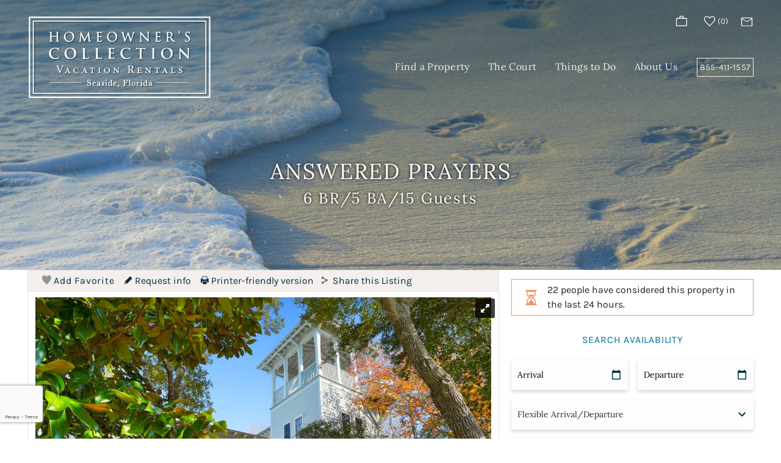

--- FILE ---
content_type: text/html; charset=utf-8
request_url: https://homeownerscollection.com/seaside-vacation-rentals/answered-prayers-cottage
body_size: 29937
content:
<!DOCTYPE html>
<!-- Sorry no IE7 support! -->
<!-- @see http://foundation.zurb.com/docs/index.html#basicHTMLMarkup -->

<!--[if IE 8]><html class="no-js lt-ie9" lang="en"> <![endif]-->
<!--[if gt IE 8]><!--> <html class="no-js" lang="en"> <!--<![endif]-->

<head>
  <!--[if IE]><![endif]-->
<meta charset="utf-8" />
<link rel="dns-prefetch" href="//maps.googleapis.com" />
<link rel="preconnect" href="//maps.googleapis.com" />
<link rel="dns-prefetch" href="//www.google-analytics.com" />
<link rel="preconnect" href="//www.google-analytics.com" />
<link rel="dns-prefetch" href="//stats.g.doubleclick.net" />
<link rel="preconnect" href="//stats.g.doubleclick.net" />
<meta property="og:image" content="https://images.rezfusion.com/evrn/HOMCOL/244156/1888000594.jpg?optimize=true&amp;rotate=true&amp;quality=60&amp;width=1600" />
<script type="application/ld+json">
{
  "@context": "https://schema.org/",
  "@type": "Product",
  "name": "Answered Prayers",
  "description": "Answered Prayers is a grand 6-bedroom with 5.5 bathrooms in the heart of Seaside. Outdoor tower with stunning gulf views and panoramic Seaside town views,  outdoor dining, and multiple outdoor spaces.  Sleeps 15 in Seaside Proper!",
    "review": [
    {
  "@type": "Review",
  "reviewRating": {
    "@type": "Rating",
    "ratingValue": "5"
  },
  "author": {
    "@type": "Person",
    "name": "Patricia W."
  },
  "reviewBody": "Our family had a most excellent vacation at Answered Prayers.  Our first vacation gathering since my husband passed away.  The house was perfect; the kitchen was the heart of this home & much good conversation & outstanding meals & game competition happened around the table. The location was ideal; a easy walk to the beach.  The teens enjoyed so close to the town square. Just sitting on the front porch was relaxing as we watched other vacationers go by. We will definitely be back."}
, {
  "@type": "Review",
  "reviewRating": {
    "@type": "Rating",
    "ratingValue": "5"
  },
  "author": {
    "@type": "Person",
    "name": "Pat W."
  },
  "reviewBody": "Our family had a most excellent vacation at Answered Prayers.  Our first vacation gathering since my husband passed away.  The house was perfect; the kitchen was the heart of this home & much good conversation & outstanding meals & game competition happened around the table. The location was ideal; a easy walk to the beach.  The teens enjoyed so close to the town square. Just sitting on the front porch was relaxing as we watched other vacationers go by. We will definitely be back."}
, {
  "@type": "Review",
  "reviewRating": {
    "@type": "Rating",
    "ratingValue": "5"
  },
  "author": {
    "@type": "Person",
    "name": "John J."
  },
  "reviewBody": "House was great.  We had three families stay here together.  We had 6 adults and 6 teenagers and had plenty of room.  Great house for a big group.  "}
, {
  "@type": "Review",
  "reviewRating": {
    "@type": "Rating",
    "ratingValue": "5"
  },
  "author": {
    "@type": "Person",
    "name": "john B."
  },
  "reviewBody": "Had a great week in a very nice house. Great house for a large group"}
, {
  "@type": "Review",
  "reviewRating": {
    "@type": "Rating",
    "ratingValue": "5"
  },
  "author": {
    "@type": "Person",
    "name": "John C."
  },
  "reviewBody": "House was great.  We had three families stay here together.  We had 6 adults and 6 teenagers and had plenty of room.  Great house for a big group.  "}  ],
    "aggregateRating": {
    "@type": "AggregateRating",
    "ratingValue": "5",
    "bestRating": "5",
    "ratingCount": "5"
  }
}
</script>
<script type="application/ld+json">{
  "@context": "http://schema.org",
  "@type": "LodgingBusiness",
  "address": {
    "@type": "PostalAddress",
    "addressLocality": "Santa Rosa Beach",
    "addressRegion": "FL",
    "streetAddress": "121 Central Square",
    "postalCode": "32459"
  },
  "name": "Homeowner's Collection Vacation Rentals",
  "image": "https://www.homeownerscollection.com/sites/all/themes/custom/vrweb_foundation/logo.png",
  "telephone": "(850) 213-3132",
  "description": "Offering beautiful vacation rental homes directly in Seaside, Florida, the Heart of Florida's scenic Highway 30A. Walk to the beach, local shops and restaurants.",
  "audience": "families, couples",
  "openingHours": [
    "Mo 09:00-19:30",
    "Tu 09:00-17:00",
    "We 09:00-17:00",
    "Th 09:00-19:30",
    "Fr 09:00-19:30"
  ],
  "checkinTime": "4:00 pm (CST)",
  "checkoutTime": "10:00 am (CST)"

}
</script><link rel="preload" as="image" href="https://images.rezfusion.com/evrn/HOMCOL/244156/2998180443.jpg?optimize=true&amp;rotate=true&amp;quality=60&amp;width=1280" />
<meta name="viewport" content="width=device-width" />
<meta content="ie=edge, chrome=1" http-equiv="x-ua-compatible" />
<meta http-equiv="ImageToolbar" content="false" />
<meta name="description" content="Answered Prayers is a grand 6-bedroom with 5.5 bathrooms in the heart of Seaside. Outdoor tower with stunning gulf views and panoramic Seaside town views, outdoor dining, and multiple outdoor spaces. Sleeps 15 in Seaside Proper!" />
<link rel="apple-touch-icon-precomposed" href="/sites/all/themes/custom/vrweb_foundation/images/favicon-152.png" />
<meta name="generator" content="Drupal 7 (http://drupal.org)" />
<meta name="msapplication-TileColor" content="#ee5f27" />
<meta name="msapplication-TileImage" href="/sites/all/themes/custom/vrweb_foundation/images/favicon-144.png" />
<link rel="canonical" href="https://homeownerscollection.com/seaside-vacation-rentals/answered-prayers-cottage" />
<link rel="shortlink" href="https://homeownerscollection.com/node/1200" />
  <noscript><img height="1" width="1" style="display:none"
  src="https://www.facebook.com/tr?id=1744485782435188&ev=PageView&noscript=1"/></noscript>
  <!-- End Facebook Pixel Code -->  <title>Answered Prayers Cottage | Seaside, FL</title>
  <link rel="stylesheet" href="https://homeownerscollection.com/sites/default/files/advagg_css/css__v5bqnxCdc2yxGiNqYCPeVzP4UpTLlG6VCJyFe-BcO34__7px4Pl0Y3rRO2VW50WlikMlWHVf4VfRVtk5bb68rR7A__46HQ09Y_-fH6tznjBQnUPkimUxSpq33LGaDFuFF2DZY.css" />
<link rel="stylesheet" href="https://homeownerscollection.com/sites/default/files/advagg_css/css__QTND9P39k9NsyrkeFFb8Zpo3ym2i7N2P8YlzimTT1mw__wfsDx6sxll1P4ineGhfQs2jJxBj9enTyAhfS6tGGTVI__46HQ09Y_-fH6tznjBQnUPkimUxSpq33LGaDFuFF2DZY.css" />

<!--[if lt IE 9]>
<link rel="stylesheet" href="https://homeownerscollection.com/sites/default/files/advagg_css/css__8xz6rezVdNzXdppzL5_VOJ0X1I0hLpc2MMYjvCwQ8vU__gjOQ73hRbysihpGQSc7L3Z8-zfGfx3tVsQf2WuALmC4__46HQ09Y_-fH6tznjBQnUPkimUxSpq33LGaDFuFF2DZY.css" />
<![endif]-->
<link rel="stylesheet" href="https://homeownerscollection.com/sites/default/files/advagg_css/css__EY99H8aHFj7nWCzKwlUzetuwsPQ3S5mnVJi9-F7PMo4__73SakaZuLwWOIFtT-Z6Gpf3wuurFudDA1Tm5MXBe3FM__46HQ09Y_-fH6tznjBQnUPkimUxSpq33LGaDFuFF2DZY.css" />
<style>.riot-solr-map-marker.item-202{background-color:#F00;z-index:5001;}
</style>
  <script src="https://maps.googleapis.com/maps/api/js?key=AIzaSyCb3QZ1d2XFkH8pr4pdoBj9ShoQAwZMicA"></script>
<script src="https://homeownerscollection.com/sites/default/files/advagg_js/js__xDqrX0h-tYwUfLAFCZzF0QTf8HUaU9jz_g5MQGNEzPQ__EZX0eqWnmQbqIEuZ2mws5aBL4AIEa7ue24iPHOk4Mc0__46HQ09Y_-fH6tznjBQnUPkimUxSpq33LGaDFuFF2DZY.js"></script>
<script src="https://homeownerscollection.com/sites/default/files/advagg_js/js__pDwvVlzBBPHe7ei06ka1Wv-Yx7OZPNfqlyL5wm5hlG4__LXz0sIGAwylpa_itaMFeL8-pZ_AUoznQziHix31e25E__46HQ09Y_-fH6tznjBQnUPkimUxSpq33LGaDFuFF2DZY.js"></script>
<script>(function(i,s,o,g,r,a,m){i["GoogleAnalyticsObject"]=r;i[r]=i[r]||function(){(i[r].q=i[r].q||[]).push(arguments)},i[r].l=1*new Date();a=s.createElement(o),m=s.getElementsByTagName(o)[0];a.async=1;a.src=g;m.parentNode.insertBefore(a,m)})(window,document,"script","//www.google-analytics.com/analytics.js","ga");ga("create", "UA-49953324-1", {"cookieDomain":"auto"});ga("set", "anonymizeIp", true);ga("send", "pageview");</script>
<script>jQuery.extend(Drupal.settings, {"basePath":"\/","pathPrefix":"","setHasJsCookie":0,"ajaxPageState":{"theme":"vrweb_foundation","theme_token":"ao6v1iQ3YWweAESUq_CqUMFpikVmgMNHnGxwinqhzbU","jquery_version":"1.8","css":{"misc\/ui\/jquery.ui.core.css":1,"misc\/ui\/jquery.ui.theme.css":1,"misc\/ui\/jquery.ui.button.css":1,"misc\/ui\/jquery.ui.resizable.css":1,"misc\/ui\/jquery.ui.dialog.css":1,"misc\/ui\/jquery.ui.datepicker.css":1,"sites\/all\/modules\/bluetent\/btm_cart_abandonment\/css\/btm_cart_abandonment.css":1,"sites\/all\/modules\/bluetent\/bt_leads\/css\/bt-leads.css":1,"sites\/all\/modules\/contrib\/date\/date_api\/date.css":1,"sites\/all\/modules\/contrib\/date\/date_popup\/themes\/datepicker.1.7.css":1,"sites\/all\/modules\/contrib\/panopoly_wysiwyg\/panopoly-wysiwyg.css":1,"sites\/all\/modules\/contrib\/caption_filter\/caption-filter.css":1,"sites\/all\/modules\/contrib\/media\/modules\/media_wysiwyg\/css\/media_wysiwyg.base.css":1,"sites\/all\/modules\/contrib\/ctools\/css\/ctools.css":1,"sites\/all\/modules\/bluetent\/btm_specials\/dist\/btm-specials.css":1,"sites\/all\/modules\/custom\/bt_optimize\/css\/bto-lazy.css":1,"sites\/all\/modules\/bluetent\/bt_page_builder\/dist\/app.css":1,"sites\/all\/libraries\/royalslider\/royalslider.css":1,"sites\/all\/libraries\/royalslider\/skins\/default\/rs-default.css":1,"sites\/all\/modules\/rescms\/rc_core\/css\/rc_core.order.css":1,"sites\/all\/modules\/rescms\/rc_core\/css\/rc_core.avail.css":1,"sites\/all\/modules\/rescms\/rc_core\/css\/rc_core.css":1,"sites\/all\/modules\/rescms\/rc_core\/css\/rc_core.reviews.css":1,"public:\/\/honeypot\/honeypot.css":1,"sites\/all\/themes\/custom\/vrweb_foundation\/css\/vrweb_foundation.css":1,"sites\/all\/themes\/custom\/vrweb_foundation\/css\/ie.css":1,"public:\/\/css_injector\/css_injector_1.css":1,"public:\/\/css_injector\/css_injector_3.css":1,"public:\/\/css_injector\/css_injector_4.css":1,"0":1},"js":{"sites\/all\/modules\/bluetent\/bt_leads\/js\/bt_leads-antibot-workaround.js":1,"sites\/all\/modules\/bluetent\/riot_solr\/js\/tooltip.js":1,"sites\/all\/modules\/contrib\/caption_filter\/js\/caption-filter.js":1,"sites\/all\/modules\/contrib\/google_analytics\/googleanalytics.js":1,"sites\/all\/modules\/custom\/bt_optimize\/js\/bto.jquery.js":1,"sites\/all\/modules\/contrib\/ctools\/js\/jump-menu.js":1,"misc\/progress.js":1,"sites\/all\/modules\/rescms\/rc_riot\/tags\/rc_riot_order\/build\/rc_riot_order.js":1,"sites\/all\/modules\/rescms\/rc_riot\/tags\/rc_riot_avail_pricing\/build\/rc_riot_avail_pricing.js":1,"sites\/all\/modules\/rescms\/rc_riot\/modules\/rc_riot_share\/tags\/rc_riot_share_order\/build\/rc_riot_share_order.js":1,"sites\/all\/modules\/bluetent\/riot_solr\/tags\/riot_solr_flag_counter\/build\/riot_solr_flag_counter.js":1,"sites\/all\/modules\/rescms\/rc_core\/modules\/rc_ua\/js\/rc_ua.js":1,"sites\/all\/modules\/rescms\/rc_core\/modules\/rc_ua\/js\/rc_ua_g4.js":1,"sites\/all\/modules\/contrib\/field_group\/field_group.js":1,"sites\/all\/modules\/vrweb\/vrweb_inquiry\/js\/vrweb_inquiry.js":1,"sites\/all\/modules\/bluetent\/bt_leads\/tags\/bt_leads_share_url\/build\/bt_leads_share_url.js":1,"sites\/all\/libraries\/royalslider\/jquery.royalslider.min.js":1,"sites\/all\/modules\/rescms\/rc_riot\/tags\/rc_riot_avail_filter\/build\/rc_riot_avail_filter.js":1,"sites\/all\/modules\/rescms\/rc_riot\/js\/mixins\/RCRiotValidation.js":1,"sites\/all\/modules\/rescms\/rc_core\/js\/jquery.rcItemAvailForm.js":1,"sites\/all\/modules\/rescms\/rc_core\/js\/jquery.rcItemQuoteLink.js":1,"sites\/all\/modules\/rescms\/rc_riot\/js\/widgets\/\/RCRiotAvailFilter.js":1,"sites\/all\/modules\/rescms\/rc_core\/js\/jquery.rcjs.js":1,"sites\/all\/modules\/bluetent\/riot_solr\/contrib\/riot_solr_result_map\/tags\/riot_solr_result_map\/build\/riot_solr_result_map.js":1,"sites\/all\/modules\/bluetent\/riot_solr\/contrib\/riot_solr_result_map\/js\/mapMarker.js":1,"sites\/all\/themes\/custom\/vrweb_foundation\/riottags\/build\/rc_riot_result_list_item.js":1,"sites\/all\/modules\/rescms\/rc_riot\/js\/mixins\/RCRiotUtils.js":1,"sites\/all\/modules\/rescms\/rc_riot\/js\/mixins\/RCRiotOrder.js":1,"sites\/all\/modules\/rescms\/rc_riot\/js\/mixins\/RCRiotSolrItem.js":1,"sites\/all\/themes\/custom\/vrweb_foundation\/riottags\/build\/rc_riot_item_rating.js":1,"sites\/all\/modules\/bluetent\/riot_tags\/js\/mixins\/RiotTagsChildren.js":1,"sites\/all\/modules\/rescms\/rc_riot\/js\/mixins\/RCRiotAvailPricing.js":1,"sites\/all\/modules\/rescms\/rc_riot\/js\/mixins\/RCRiotSpecials.js":1,"sites\/all\/modules\/bluetent\/riot_solr\/tags\/riot_solr_flag\/build\/riot_solr_flag.js":1,"sites\/all\/themes\/custom\/vrweb_foundation\/riottags\/build\/rc_riot_avail_pricing.js":1,"sites\/all\/modules\/rescms\/rc_riot\/js\/mixins\/RCRiotAvailPricingGrouper.js":1,"sites\/all\/modules\/rescms\/rc_riot\/js\/mixins\/RCRiotAvailPricingTokenizer.js":1,"sites\/all\/modules\/rescms\/rc_core\/js\/RCStarInput.js":1,"sites\/all\/modules\/rescms\/rc_core\/js\/reviews.jquery.js":1,"misc\/textarea.js":1,"sites\/all\/modules\/bluetent\/bt_leads\/js\/bt_leads.jquery.js":1,"sites\/all\/modules\/contrib\/antibot\/js\/antibot.js":1,"sites\/all\/themes\/custom\/vrweb_foundation\/js\/vendor\/custom.modernizr.js":1,"sites\/all\/themes\/custom\/vrweb_foundation\/js\/vendor\/foundation\/foundation.js":1,"sites\/all\/themes\/custom\/vrweb_foundation\/js\/vendor\/foundation\/foundation.alerts.js":1,"sites\/all\/themes\/custom\/vrweb_foundation\/js\/vendor\/foundation\/foundation.clearing.js":1,"sites\/all\/themes\/custom\/vrweb_foundation\/js\/vendor\/foundation\/foundation.forms.js":1,"sites\/all\/themes\/custom\/vrweb_foundation\/js\/vendor\/foundation\/foundation.placeholder.js":1,"sites\/all\/themes\/custom\/vrweb_foundation\/js\/vendor\/foundation\/foundation.reveal.js":1,"sites\/all\/themes\/custom\/vrweb_foundation\/js\/vendor\/foundation\/foundation.section.js":1,"sites\/all\/themes\/custom\/vrweb_foundation\/js\/vendor\/foundation\/foundation.tooltips.js":1,"sites\/all\/themes\/custom\/vrweb_foundation\/js\/vendor\/foundation\/foundation.topbar.js":1,"sites\/all\/themes\/custom\/vrweb_foundation\/js\/vendor\/jquery.ba-throttle-debounce.js":1,"sites\/all\/themes\/custom\/vrweb_foundation\/js\/vendor\/jquery.equalheights.min.js":1,"sites\/all\/themes\/custom\/vrweb_foundation\/js\/vrweb_foundation.js":1,"https:\/\/maps.googleapis.com\/maps\/api\/js?key=AIzaSyCb3QZ1d2XFkH8pr4pdoBj9ShoQAwZMicA":1,"sites\/all\/modules\/contrib\/jquery_update\/replace\/jquery\/1.8\/jquery.min.js":1,"misc\/jquery-extend-3.4.0.js":1,"misc\/jquery-html-prefilter-3.5.0-backport.js":1,"misc\/jquery.once.js":1,"misc\/drupal.js":1,"sites\/all\/modules\/contrib\/jquery_update\/replace\/ui\/ui\/minified\/jquery.ui.core.min.js":1,"sites\/all\/modules\/contrib\/jquery_update\/replace\/ui\/ui\/minified\/jquery.ui.widget.min.js":1,"sites\/all\/modules\/contrib\/jquery_update\/replace\/ui\/ui\/minified\/jquery.ui.effect.min.js":1,"sites\/all\/modules\/bluetent\/riot_tags\/js\/polyfill.js":1,"sites\/all\/libraries\/riotjs\/riot.min.js":1,"sites\/all\/modules\/contrib\/jquery_update\/replace\/ui\/ui\/minified\/jquery.ui.button.min.js":1,"sites\/all\/modules\/contrib\/jquery_update\/replace\/ui\/ui\/minified\/jquery.ui.mouse.min.js":1,"sites\/all\/modules\/contrib\/jquery_update\/replace\/ui\/ui\/minified\/jquery.ui.draggable.min.js":1,"sites\/all\/modules\/contrib\/jquery_update\/replace\/ui\/ui\/minified\/jquery.ui.position.min.js":1,"misc\/ui\/jquery.ui.position-1.13.0-backport.js":1,"sites\/all\/modules\/contrib\/jquery_update\/replace\/ui\/ui\/minified\/jquery.ui.resizable.min.js":1,"sites\/all\/modules\/contrib\/jquery_update\/replace\/ui\/ui\/minified\/jquery.ui.dialog.min.js":1,"misc\/ui\/jquery.ui.dialog-1.13.0-backport.js":1,"sites\/all\/modules\/contrib\/jquery_update\/replace\/ui\/ui\/minified\/jquery.ui.datepicker.min.js":1,"misc\/ui\/jquery.ui.datepicker-1.13.0-backport.js":1,"sites\/all\/modules\/contrib\/jquery_update\/replace\/ui\/external\/jquery.cookie.js":1,"sites\/all\/modules\/contrib\/jquery_update\/replace\/misc\/jquery.form.min.js":1,"sites\/all\/modules\/bluetent\/riot_tags\/js\/app.js":1,"sites\/all\/libraries\/notifyjs\/dist\/notify.js":1,"sites\/all\/modules\/bluetent\/riot_tags\/contrib\/riot_notifyjs\/js\/mixin.js":1,"sites\/all\/libraries\/ajax_solr\/ajax-solr.min.js":1,"sites\/all\/libraries\/ajaxq\/ajaxq.js":1,"sites\/all\/modules\/bluetent\/riot_solr\/js\/RiotSolrAppTracker.js":1,"sites\/all\/modules\/bluetent\/riot_solr\/js\/ajax-solr-components\/RiotSolrManager.js":1,"sites\/all\/modules\/bluetent\/riot_solr\/js\/mixins.js":1,"sites\/all\/modules\/bluetent\/riot_tags\/tags\/subtag\/subtag.js":1,"sites\/all\/modules\/bluetent\/riot_tags\/contrib\/riot_tags_modal\/js\/RiotTagsModal.js":1,"sites\/all\/modules\/bluetent\/riot_solr\/js\/ajax-solr-components\/widgets\/RiotSolrWidgetAbstract.js":1,"sites\/all\/modules\/bluetent\/riot_solr\/js\/ajax-solr-components\/widgets\/RiotSolrFacetWidget.js":1,"sites\/all\/modules\/contrib\/jquery_update\/replace\/ui\/ui\/minified\/jquery.ui.effect-slide.min.js":1,"misc\/form-single-submit.js":1,"misc\/ajax.js":1,"sites\/all\/modules\/contrib\/jquery_update\/js\/jquery_update.js":1,"sites\/all\/modules\/contrib\/honeypot\/js\/honeypot.js":1}},"btm_specials":{"current_special_is_call_to_book":false},"bt_leads_recaptcha":{"should_load":true},"better_exposed_filters":{"views":{"vacation_rental_listings":{"displays":{"vacation_rentals_dropdown":{"filters":[]}}},"affiliates":{"displays":{"block_affiliates":{"filters":[]}}}}},"urlIsAjaxTrusted":{"\/blog\/seaside\/%26quot%3Bhttps%3A\/homeownerscollection.com\/sites\/default\/files\/styles\/full_width_banner_image_adp_small\/public\/blog-banner\/seaside_parking.jpg%26quot?page=8":true,"\/system\/ajax":true,"\/seaside-vacation-rentals\/answered-prayers-cottage":true},"googleanalytics":{"trackOutbound":1,"trackMailto":1,"trackDownload":1,"trackDownloadExtensions":"7z|aac|arc|arj|asf|asx|avi|bin|csv|doc(x|m)?|dot(x|m)?|exe|flv|gif|gz|gzip|hqx|jar|jpe?g|js|mp(2|3|4|e?g)|mov(ie)?|msi|msp|pdf|phps|png|ppt(x|m)?|pot(x|m)?|pps(x|m)?|ppam|sld(x|m)?|thmx|qtm?|ra(m|r)?|sea|sit|tar|tgz|torrent|txt|wav|wma|wmv|wpd|xls(x|m|b)?|xlt(x|m)|xlam|xml|z|zip"},"rc_ua":{"rc_ua_impression_list_only":0,"rc_ua_tracking_method":"tm","rc_ua_tm_datalayer":"dataLayer","rc_ua_book_now_add":1,"rc_ua_checkout_steps":{"quote":"1","form":"2","submit":"3","confirm":"4"}},"rc_urgency_marketing":{"enabled":true,"global_search_threshold_type":"percent","global_search_threshold":"80","global_search_messaging":"@pct_avail% of properties are still available for this  date range"},"riot_solr":{"gaMappings":{"bluetent":{"entityInfo":"dimension1","beginDate":"dimension2","endDate":"dimension3","coupon":"dimension4","nightsSearched":"metric1","resultCount":"metric2"},"client":{"beginDate":"","endDate":"","coupon":"","entityInfo":"","nightsSearched":"","resultCount":""}}},"field_group":{"div":"full","foundation_group_section_item":"full","foundation_group_section":"full"},"rcItemAvailForm":[{"id":null,"df":"mm\/dd\/yy","beg":null,"end":null,"adu":null,"chi":null,"mns":"1","mxs":"30","mnb":"1","mxe":"730","spr":null,"tdd":0,"incr":"1","mv":1,"me":1,"mt":false,"emb":true,"ajx":{"url":"\/rescms\/ajax\/item\/pricing\/simple","tgt":".rc-eid-202"},"txt":{"sd":"Please select arrival and departure dates.","ae":"An error occurred requesting quote data.","lm":"Checking availability...","cad":"Click an Arrival Date","cdd":"Click a Departure Date","sto":"Start Over","mns":"night minimum stay","sbe":"Please select both arrival and departure dates."},"tdc":"7","sub":false,"eid":"202","avail":[{"b":"2026-01-25","e":"2026-02-12","a":"1","q":"1","s":"1","x":""},{"b":"2026-02-13","e":"2026-02-15","a":"0","q":"0","s":"0","x":""},{"b":"2026-02-16","e":"2026-02-27","a":"1","q":"1","s":"1","x":""},{"b":"2026-02-28","e":"2026-03-06","a":"0","q":"0","s":"0","x":""},{"b":"2026-03-07","e":"2026-03-25","a":"1","q":"1","s":"1","x":""},{"b":"2026-03-26","e":"2026-04-01","a":"0","q":"0","s":"0","x":""},{"b":"2026-04-02","e":"2026-04-03","a":"1","q":"1","s":"1","x":""},{"b":"2026-04-04","e":"2026-04-10","a":"0","q":"0","s":"0","x":""},{"b":"2026-04-11","e":"2026-05-01","a":"1","q":"1","s":"1","x":""},{"b":"2026-05-02","e":"2026-06-26","a":"0","q":"0","s":"0","x":""},{"b":"2026-06-27","e":"2026-07-17","a":"1","q":"1","s":"1","x":""},{"b":"2026-07-18","e":"2026-07-24","a":"0","q":"0","s":"0","x":""},{"b":"2026-07-25","e":"2026-08-08","a":"1","q":"1","s":"1","x":""},{"b":"2026-08-09","e":"2026-08-15","a":"0","q":"0","s":"0","x":""},{"b":"2026-08-16","e":"2026-08-28","a":"1","q":"1","s":"1","x":""},{"b":"2026-08-29","e":"2026-09-11","a":"0","q":"0","s":"0","x":""},{"b":"2026-09-12","e":"2026-09-18","a":"1","q":"1","s":"1","x":""},{"b":"2026-09-19","e":"2026-09-25","a":"0","q":"0","s":"0","x":""},{"b":"2026-09-26","e":"2026-10-09","a":"1","q":"1","s":"1","x":""},{"b":"2026-10-10","e":"2026-10-16","a":"0","q":"0","s":"0","x":""},{"b":"2026-10-17","e":"2026-10-22","a":"1","q":"1","s":"1","x":""},{"b":"2026-10-23","e":"2026-11-01","a":"0","q":"0","s":"0","x":""},{"b":"2026-11-02","e":"2026-11-19","a":"1","q":"1","s":"1","x":""},{"b":"2026-11-20","e":"2026-11-29","a":"0","q":"0","s":"0","x":""},{"b":"2026-11-30","e":"2026-12-17","a":"1","q":"1","s":"1","x":""},{"b":"2026-12-18","e":"2027-01-03","a":"0","q":"0","s":"0","x":""},{"b":"2027-01-04","e":"2028-02-27","a":"1","q":"1","s":"1","x":""}],"restr":[{"b":"2026-01-25","e":"2026-03-05","t":null,"mn":2,"mx":null,"i":null},{"b":"2026-03-06","e":"2026-04-01","t":null,"mn":5,"mx":null,"i":null},{"b":"2026-04-02","e":"2026-04-02","t":4,"mn":2,"mx":null,"i":null},{"b":"2026-04-03","e":"2026-05-18","t":null,"mn":5,"mx":null,"i":null},{"b":"2026-05-19","e":"2026-05-19","t":null,"mn":11,"mx":null,"i":null},{"b":"2026-05-20","e":"2026-05-20","t":null,"mn":10,"mx":null,"i":null},{"b":"2026-05-21","e":"2026-05-21","t":null,"mn":9,"mx":null,"i":null},{"b":"2026-05-22","e":"2026-05-22","t":null,"mn":8,"mx":null,"i":null},{"b":"2026-05-23","e":"2026-05-23","t":null,"mn":7,"mx":null,"i":null},{"b":"2026-05-30","e":"2026-05-30","t":null,"mn":7,"mx":null,"i":null},{"b":"2026-06-06","e":"2026-06-06","t":null,"mn":7,"mx":null,"i":null},{"b":"2026-06-13","e":"2026-06-13","t":null,"mn":7,"mx":null,"i":null},{"b":"2026-06-20","e":"2026-06-20","t":null,"mn":7,"mx":null,"i":null},{"b":"2026-06-27","e":"2026-06-27","t":6,"mn":7,"mx":null,"i":null},{"b":"2026-07-04","e":"2026-07-04","t":6,"mn":7,"mx":null,"i":null},{"b":"2026-07-11","e":"2026-07-11","t":6,"mn":7,"mx":null,"i":null},{"b":"2026-07-18","e":"2026-07-18","t":6,"mn":7,"mx":null,"i":null},{"b":"2026-07-25","e":"2026-07-25","t":6,"mn":7,"mx":null,"i":null},{"b":"2026-08-01","e":"2026-08-01","t":6,"mn":7,"mx":null,"i":null},{"b":"2026-08-08","e":"2026-08-08","t":6,"mn":7,"mx":null,"i":null},{"b":"2026-08-09","e":"2026-11-28","t":null,"mn":3,"mx":null,"i":null},{"b":"2026-11-29","e":"2026-12-20","t":null,"mn":2,"mx":null,"i":null},{"b":"2026-12-21","e":"2027-01-01","t":null,"mn":3,"mx":null,"i":null},{"b":"2027-01-02","e":"2027-03-04","t":null,"mn":2,"mx":null,"i":null},{"b":"2027-03-05","e":"2027-04-25","t":null,"mn":5,"mx":null,"i":null}],"turn":[{"b":"2026-02-13","e":"2026-02-13","t":"O"},{"b":"2026-02-14","e":"2026-02-15","t":"X"},{"b":"2026-02-16","e":"2026-02-16","t":"I"},{"b":"2026-02-28","e":"2026-02-28","t":"O"},{"b":"2026-03-01","e":"2026-03-06","t":"X"},{"b":"2026-03-07","e":"2026-03-07","t":"I"},{"b":"2026-03-26","e":"2026-03-26","t":"O"},{"b":"2026-03-27","e":"2026-04-01","t":"X"},{"b":"2026-04-02","e":"2026-04-02","t":"I"},{"b":"2026-04-04","e":"2026-04-04","t":"O"},{"b":"2026-04-05","e":"2026-04-10","t":"X"},{"b":"2026-04-11","e":"2026-04-11","t":"I"},{"b":"2026-05-02","e":"2026-05-02","t":"O"},{"b":"2026-05-03","e":"2026-05-23","t":"X"},{"b":"2026-05-24","e":"2026-05-29","t":"O"},{"b":"2026-05-30","e":"2026-05-30","t":"X"},{"b":"2026-05-31","e":"2026-06-05","t":"O"},{"b":"2026-06-06","e":"2026-06-06","t":"X"},{"b":"2026-06-07","e":"2026-06-12","t":"O"},{"b":"2026-06-13","e":"2026-06-13","t":"X"},{"b":"2026-06-14","e":"2026-06-19","t":"O"},{"b":"2026-06-20","e":"2026-06-20","t":"X"},{"b":"2026-06-21","e":"2026-06-26","t":"O"},{"b":"2026-06-27","e":"2026-06-27","t":"I"},{"b":"2026-06-28","e":"2026-07-03","t":"O"},{"b":"2026-07-05","e":"2026-07-10","t":"O"},{"b":"2026-07-12","e":"2026-07-24","t":"O"},{"b":"2026-07-25","e":"2026-07-25","t":"I"},{"b":"2026-07-26","e":"2026-07-31","t":"O"},{"b":"2026-08-02","e":"2026-08-07","t":"O"},{"b":"2026-08-09","e":"2026-08-09","t":"O"},{"b":"2026-08-10","e":"2026-08-15","t":"X"},{"b":"2026-08-16","e":"2026-08-16","t":"I"},{"b":"2026-08-29","e":"2026-08-29","t":"O"},{"b":"2026-08-30","e":"2026-09-11","t":"X"},{"b":"2026-09-12","e":"2026-09-12","t":"I"},{"b":"2026-09-19","e":"2026-09-19","t":"O"},{"b":"2026-09-20","e":"2026-09-25","t":"X"},{"b":"2026-09-26","e":"2026-09-26","t":"I"},{"b":"2026-10-10","e":"2026-10-10","t":"O"},{"b":"2026-10-11","e":"2026-10-16","t":"X"},{"b":"2026-10-17","e":"2026-10-17","t":"I"},{"b":"2026-10-23","e":"2026-10-23","t":"O"},{"b":"2026-10-24","e":"2026-11-01","t":"X"},{"b":"2026-11-02","e":"2026-11-02","t":"I"},{"b":"2026-11-20","e":"2026-11-20","t":"O"},{"b":"2026-11-21","e":"2026-11-29","t":"X"},{"b":"2026-11-30","e":"2026-11-30","t":"I"},{"b":"2026-12-18","e":"2026-12-18","t":"O"},{"b":"2026-12-19","e":"2027-01-03","t":"X"},{"b":"2027-01-04","e":"2027-01-04","t":"I"},{"b":"2027-04-26","e":"2028-02-27","t":"O"}],"lodg":true}],"antibot":{"forms":{"rc-core-item-review-frontend-form":{"action":"\/seaside-vacation-rentals\/answered-prayers-cottage","key":"fec247ae635284b1f882fbf069fc57e5"},"newsletter-entityform-edit-form":{"action":"\/seaside-vacation-rentals\/answered-prayers-cottage","key":"f8750ff7b125849c7d10d5791fd69add"}}},"ajax":{"edit-submit":{"callback":"vrfusion_site_review_frontend_ajax","wrapper":"user-review-form","event":"mousedown","keypress":true,"prevent":"click","url":"\/system\/ajax","submit":{"_triggering_element_name":"op","_triggering_element_value":"Submit"}}},"honeypot":{"jsToken":"js_token:1400313269|lvJ7gHRIo4ew--u4wz-9zKaokzqMp1mrZif4IYGdX60"}});</script>
  <!--[if lt IE 9]>
		<script src="//html5shiv.googlecode.com/svn/trunk/html5.js"></script>
	<![endif]-->
<script async src="//99122.tctm.co/t.js"></script>
</head>
<body class="html not-front not-logged-in no-sidebars page-node page-node- page-node-1200 node-type-vr-listing unit-details-page section-seaside-vacation-rentals" ><!-- Google Tag Manager -->
<script type="text/javascript">var dataLayer = [];</script>
<script></script>

<noscript><iframe src="//www.googletagmanager.com/ns.html?id=GTM-WK7WWN7"
 height="0" width="0" style="display:none;visibility:hidden" loading="lazy"></iframe></noscript><script type="text/javascript">
  // Track user interaction.
  let gtmUserInteracted_894e98788f7a7ef71c93ffbb24bccd90_1376220924 = !1;

  // Keep looping until js objects are available.
  let gtmCheckAllInPlace_894e98788f7a7ef71c93ffbb24bccd90_1376220924 = setInterval(function() {
    if (typeof jQuery === 'undefined') {
      return;
    }

    // Done with the checking.
    clearInterval(gtmCheckAllInPlace_894e98788f7a7ef71c93ffbb24bccd90_1376220924);

    // Self calling function.
    (function(w,d,s,l,i,$,Drupal) {
      // Detect user interactions.
      $('body').once(function() {
        if (gtmUserInteracted_894e98788f7a7ef71c93ffbb24bccd90_1376220924) {
          return;
        }

        $('body').mousemove(function() {
          gtmUserInteracted_894e98788f7a7ef71c93ffbb24bccd90_1376220924 = true;
        });

        $('body').bind('touchmove', function() {
          gtmUserInteracted_894e98788f7a7ef71c93ffbb24bccd90_1376220924 = true;
        });

        $('body').keydown(function(e) {
          if ((e.keyCode == 9) || (e.keyCode == 13)) {
            gtmUserInteracted_894e98788f7a7ef71c93ffbb24bccd90_1376220924 = true;
          }
        });
      });

      // Run when page is ready, by using jQuery.
      $(function() {
        // Wait on user interaction.
        let gtmCheckingUserInteraction = setInterval(function() {
          // No interaction, keep waiting.
          if (!gtmUserInteracted_894e98788f7a7ef71c93ffbb24bccd90_1376220924) {
            return;
          }

          // Interaction detected.
          clearInterval(gtmCheckingUserInteraction);

          // Give it a time before running the code.
          setTimeout(function() {
            w[l]=w[l]||[];
            w[l].push({'gtm.start':new Date().getTime(),event:'gtm.js'});
            var f=d.getElementsByTagName(s)[0];
            var j=d.createElement(s);
            var dl=l!='dataLayer'?'&l='+l:'';
            j.src='//www.googletagmanager.com/gtm.js?id='+i+dl;
            j.type='text/javascript';
            j.async=true;
            f.parentNode.insertBefore(j,f);
          }, 0);
        }, 250);
      });
    })(window,document,'script','dataLayer','GTM-WK7WWN7',jQuery,Drupal);
  }, 500);
</script>
<!-- End Google Tag Manager -->
  <div class="skip-link">
    <a href="#main-content" class="element-invisible element-focusable">Skip to main content</a>
  </div>
    <div role="document" class="page tpl-fw" id="document"> <header role="banner" class="l-header"><div class="header-content"> <span class="header-top-content"><div class="l-logo-header hide-for-medium-down large-4 columns"><div class="logo"> <a href="/" title="Home" rel="home" id="logo"> <img src="https://homeownerscollection.com/sites/all/themes/custom/vrweb_foundation/logo.png" alt="Home" /> </a><div id="site-name" class="element-invisible"> <strong> <a href="/" title="Home" rel="home"><span>Homeowner's Collection</span></a> </strong></div><div title="Homeowner&#039;s Collection" class="site-slogan element-invisible">Homeowner&#039;s Collection</div></div></div><div class="header-right small-12 large-8 columns"><div class="l-service-bar hide-for-medium-down"><ul class="inline-list right"><li class="riot_tags_vrw_order first"><rc-riot-order endpoint="https://homeownerscollection.com/riot-solr/json" id="rc-riot-order"></rc-riot-order></li><li class="riot_tags_vrw_favorites_counter"><riot-solr-flag-counter endpoint="https://homeownerscollection.com/riot-solr/json" id="riot-solr-flag-counter"></riot-solr-flag-counter></li><li class="vrfusion_newsletter_form_client_newsletter_link"><a href="https://homeownerscollection.com/newsletter" class="vrfusion-newsletter-form-link"><i class="fi-mail"></i></a></li><li class="vrweb_base_site_phone_number last"><a href="callto:8554111557" class="phone hide-for-medium-down">855-411-1557</a><a href="tel:8554111557" class="phone show-for-medium-down"><i class="fi-telephone"></i></a></li></ul></div></div> </span> <span class="nav-wrapper"><div class="nav-contain"><div class="large-12 columns top-bar-container"> <nav class="top-bar" data-options=""><ul class="title-area inline-list"><li class="name show-for-medium-down"><a href="/" class="mobile-logo"></a></li><ul class="inline-list icon show-for-medium-down"><li class="riot_tags_vrw_order first"><rc-riot-order endpoint="https://homeownerscollection.com/riot-solr/json" id="rc-riot-order"></rc-riot-order></li><li class="riot_tags_vrw_favorites_counter"><riot-solr-flag-counter endpoint="https://homeownerscollection.com/riot-solr/json" id="riot-solr-flag-counter"></riot-solr-flag-counter></li><li class="vrfusion_newsletter_form_client_newsletter_link"><a href="https://homeownerscollection.com/newsletter" class="vrfusion-newsletter-form-link"><i class="fi-mail"></i></a></li><li class="vrweb_base_site_phone_number last"><a href="callto:8554111557" class="phone hide-for-medium-down">855-411-1557</a><a href="tel:8554111557" class="phone show-for-medium-down"><i class="fi-telephone"></i></a></li></ul><li class="toggle-topbar menu-icon"><a href="#"><span></span></a></li></ul> <section class="top-bar-section"><ul id="main-menu" class="main-nav right"><li class="first expanded has-dropdown"><a href="/seaside-vacation-rentals">Find a Property</a><ul class="dropdown"><li class="first expanded show-for-small"><a href="/seaside-vacation-rentals">Find a Property</a><li class="first leaf"><a href="/seaside-vacation-rentals">Advanced Search</a></li><li class="leaf"><a href="/vacation-rentals/glossary">Cottage by Name</a></li><li class="leaf"><a href="/court">The Court</a></li><li class="leaf"><a href="/specials">Specials</a></li><li class="last expanded has-dropdown"><a href="/terms-conditions">Terms &amp; Conditions</a><ul class="dropdown"><li class="last expanded show-for-small"><a href="/terms-conditions">Terms &amp; Conditions</a><li class="first leaf"><a href="/sms-privacy-policy">SMS Privacy Policy</a></li><li class="leaf"><a href="/sms-terms-and-conditions">SMS Terms and Conditions</a></li><li class="last leaf"><a href="/travel-insurance">Travel Insurance</a></li></ul></li></ul></li><li class="leaf"><a href="/court">The Court</a></li><li class="expanded has-dropdown" title="Things To Do In Seaside FL: Plan Your Seasider Stay
Everything you need to plan a perfect family vacation in Seaside, FL: dining, activities, events and more. Book direct from us and save 12% booking fees charged by VRBO, AirBnb."><a href="/things-to-do" title="Things To Do In Seaside FL: Plan Your Seasider Stay
Everything you need to plan a perfect family vacation in Seaside, FL: dining, activities, events and more. Book direct from us and save 12% booking fees charged by VRBO, AirBnb.">Things to Do</a><ul class="dropdown"><li class="expanded show-for-small"><a href="/things-to-do" title="Things To Do In Seaside FL: Plan Your Seasider Stay
Everything you need to plan a perfect family vacation in Seaside, FL: dining, activities, events and more. Book direct from us and save 12% booking fees charged by VRBO, AirBnb.">Things to Do</a><li class="first leaf"><a href="/things-to-do/amenities">Amenities in Seaside</a></li><li class="leaf" title="Seaside, FL - Blog"><a href="/blog" title="Seaside, FL - Blog">Blog</a></li><li class="leaf"><a href="/concierge-services">Concierge Services</a></li><li class="leaf"><a href="/things-to-do/dining-and-restaurants">Dining And Restaurants</a></li><li class="leaf"><a href="/events">Events</a></li><li class="leaf"><a href="/things-to-do/shopping">Shopping</a></li><li class="last leaf"><a href="/weddings-seaside">Weddings in Seaside</a></li></ul></li><li class="last expanded has-dropdown"><a href="/about-homeowners-collection">About Us</a><ul class="dropdown"><li class="last expanded show-for-small"><a href="/about-homeowners-collection">About Us</a><li class="first leaf" title="About Homeowner&#039;s Collection"><a href="/about-homeowners-collection" title="About Homeowner&#039;s Collection">About Us</a></li><li class="leaf"><a href="https://homeownerscollection.com/blog">Blog</a></li><li class="leaf"><a href="/meet-team">Meet The Team</a></li><li class="leaf"><a href="https://homeownerscollection.com/why-stay-homeowners-collection">Why Stay With Us?</a></li><li class="last leaf"><a href="https://homeownerscollection.com/why-seaside">Why Seaside?</a></li></ul></li></ul> </section> </nav></div></div> <section class="l-header-region row"> </section> </span></div> </header> <section class="l-featured full-width" id="featured-wrapper"> </section><div id="page-content"><div class="page-wrapper"><div class="page-header"><div class="title-wrapper"><div class="row"><h1 id="page-title" class="title">Answered Prayers</h1></div></div></div> <main role="main" class="row l-main"><div class="off-canvas-trigger"> <a href="#"><span class="adv-search">Refine Search</span><i></i></a></div><div class="large-12 main columns"> <a id="main-content"></a><h2 class="element-invisible">You are here</h2><ul class="breadcrumbs"><li><a href="/">Home</a></li><li class="current"><a href="#">Answered Prayers</a></li></ul> <article data-rc-ua-ecommerce-detail="{&quot;name&quot;:&quot;Answered Prayers&quot;,&quot;id&quot;:&quot;2236-244156&quot;,&quot;price&quot;:null,&quot;brand&quot;:&quot;Homeowner\u0027s Collection&quot;,&quot;variant&quot;:&quot;House&quot;}" class="zf-2col-stacked node node-vr-listing view-mode-full row"> <header class="group-header columns small-12 large-12"><div class="collapsible group-beds-baths-wrapper field-group-div speed-fast effect-none"><h3><span class="field-group-format-toggler">Beds/Baths</span></h3><div class="field-group-format-wrapper" style="display: block;"><div class="rc-lodging-beds rc-lodging-detail">6 BR</div><div class="rc-lodging-baths rc-lodging-detail">5 BA</div><div class="rc-lodging-occ rc-lodging-detail">15 Guests</div></div></div> </header><div class="group-left columns small-12 large-8"><div class="collapsible group-action-links field-group-div speed-fast effect-none"><h3><span class="field-group-format-toggler">Action Links</span></h3><div class="field-group-format-wrapper" style="display: block;"><riot-solr-flag endpoint="https://homeownerscollection.com/riot-solr/json" id="riot-solr-flag"></riot-solr-flag><a href="https://homeownerscollection.com/vacation-rental-inquiry?inquiry_properties=1200&amp;url=https%3A//homeownerscollection.com/seaside-vacation-rentals/answered-prayers-cottage" class="vrweb-inquiry-link"><i class="fi-telephone"></i> Request info</a><a href="https://homeownerscollection.com/print/seaside-vacation-rentals/answered-prayers-cottage" title="Display a printer-friendly version of this page." class="print-page" rel="nofollow"><i class="fi-print"></i> Printer-friendly version</a><bt-leads-share-url endpoint="https://homeownerscollection.com/riot-solr/json" id="bt-leads-share-url"></bt-leads-share-url></div></div><div data-section="tabs" data-section id="Media" class="group-vr-listing-media field-group-foundation_group_section section-container tabs"> <section id="images" class="group-vr-listing-images field-group-foundation_group_section_item active"><div data-section-content class="content"><div id="royalslider-rc_core_item-202--product" class="rc-core-item-api-images-royalslider royalSlider rsDefault" style="width:100%;"><a href="https://images.rezfusion.com/evrn/HOMCOL/244156/1888000594.jpg?optimize=true&amp;rotate=true&amp;quality=60&amp;width=1280" class="rsImg bto-lazy" data-rsw="1280" data-rsh="854" data-src="https://images.rezfusion.com/evrn/HOMCOL/244156/1888000594.jpg?optimize=true&amp;rotate=true&amp;quality=60&amp;width=1280" data-rsbigimg="https://images.rezfusion.com/evrn/HOMCOL/244156/1888000594.jpg?optimize=true&amp;rotate=true&amp;quality=60&amp;width=2048"><img class="rsTmb" data-src="https://images.rezfusion.com/evrn/HOMCOL/244156/1888000594.jpg?optimize=true&amp;rotate=true&amp;quality=60&amp;width=420" src="https://homeownerscollection.com/sites/all/themes/custom/vrweb_foundation/images/lazy-placeholder.svg" alt="" title="WELCOME TO THE GRAND ANSWERED PRAYERS IN SEASIDE, FL" /><span class="rsCaption"><span class="name">WELCOME TO THE GRAND ANSWERED PRAYERS IN SEASIDE, FL</span></span></a><a href="https://images.rezfusion.com/evrn/HOMCOL/244156/6696760701.jpg?optimize=true&amp;rotate=true&amp;quality=60&amp;width=1280" class="rsImg bto-lazy" data-rsw="1280" data-rsh="854" data-src="https://images.rezfusion.com/evrn/HOMCOL/244156/6696760701.jpg?optimize=true&amp;rotate=true&amp;quality=60&amp;width=1280" data-rsbigimg="https://images.rezfusion.com/evrn/HOMCOL/244156/6696760701.jpg?optimize=true&amp;rotate=true&amp;quality=60&amp;width=2048"><img class="rsTmb" data-src="https://images.rezfusion.com/evrn/HOMCOL/244156/6696760701.jpg?optimize=true&amp;rotate=true&amp;quality=60&amp;width=420" src="https://homeownerscollection.com/sites/all/themes/custom/vrweb_foundation/images/lazy-placeholder.svg" alt="" title="GRAND LARGE HOME SLEEPS 15 IN SEASIDE PROPER" /><span class="rsCaption"><span class="name">GRAND LARGE HOME SLEEPS 15 IN SEASIDE PROPER</span></span></a><a href="https://images.rezfusion.com/evrn/HOMCOL/244156/6696760703.jpg?optimize=true&amp;rotate=true&amp;quality=60&amp;width=1280" class="rsImg bto-lazy" data-rsw="1280" data-rsh="854" data-src="https://images.rezfusion.com/evrn/HOMCOL/244156/6696760703.jpg?optimize=true&amp;rotate=true&amp;quality=60&amp;width=1280" data-rsbigimg="https://images.rezfusion.com/evrn/HOMCOL/244156/6696760703.jpg?optimize=true&amp;rotate=true&amp;quality=60&amp;width=2048"><img class="rsTmb" data-src="https://images.rezfusion.com/evrn/HOMCOL/244156/6696760703.jpg?optimize=true&amp;rotate=true&amp;quality=60&amp;width=420" src="https://homeownerscollection.com/sites/all/themes/custom/vrweb_foundation/images/lazy-placeholder.svg" alt="" title="OVER FOUR OUTDOOR LIVING AREAS PLUS TOWER W/GULF VIEWS" /><span class="rsCaption"><span class="name">OVER FOUR OUTDOOR LIVING AREAS PLUS TOWER W/GULF VIEWS</span></span></a><a href="https://images.rezfusion.com/evrn/HOMCOL/244156/3665120653.jpg?optimize=true&amp;rotate=true&amp;quality=60&amp;width=1280" class="rsImg bto-lazy" data-rsw="1280" data-rsh="854" data-src="https://images.rezfusion.com/evrn/HOMCOL/244156/3665120653.jpg?optimize=true&amp;rotate=true&amp;quality=60&amp;width=1280" data-rsbigimg="https://images.rezfusion.com/evrn/HOMCOL/244156/3665120653.jpg?optimize=true&amp;rotate=true&amp;quality=60&amp;width=2048"><img class="rsTmb" data-src="https://images.rezfusion.com/evrn/HOMCOL/244156/3665120653.jpg?optimize=true&amp;rotate=true&amp;quality=60&amp;width=420" src="https://homeownerscollection.com/sites/all/themes/custom/vrweb_foundation/images/lazy-placeholder.svg" alt="" title="OUTDOOR DINING FOR EIGHT; HAS TWO OUTDOOR DINING AREAS" /><span class="rsCaption"><span class="name">OUTDOOR DINING FOR EIGHT; HAS TWO OUTDOOR DINING AREAS</span></span></a><a href="https://images.rezfusion.com/evrn/HOMCOL/244156/2978980766.jpg?optimize=true&amp;rotate=true&amp;quality=60&amp;width=1280" class="rsImg bto-lazy" data-rsw="1280" data-rsh="854" data-src="https://images.rezfusion.com/evrn/HOMCOL/244156/2978980766.jpg?optimize=true&amp;rotate=true&amp;quality=60&amp;width=1280" data-rsbigimg="https://images.rezfusion.com/evrn/HOMCOL/244156/2978980766.jpg?optimize=true&amp;rotate=true&amp;quality=60&amp;width=2048"><img class="rsTmb" data-src="https://images.rezfusion.com/evrn/HOMCOL/244156/2978980766.jpg?optimize=true&amp;rotate=true&amp;quality=60&amp;width=420" src="https://homeownerscollection.com/sites/all/themes/custom/vrweb_foundation/images/lazy-placeholder.svg" alt="" title="AMAZING FURNISHED TOWER W/GULF VIEWS" /><span class="rsCaption"><span class="name">AMAZING FURNISHED TOWER W/GULF VIEWS</span></span></a><a href="https://images.rezfusion.com/evrn/HOMCOL/244156/4570980761.jpg?optimize=true&amp;rotate=true&amp;quality=60&amp;width=1280" class="rsImg bto-lazy" data-rsw="1280" data-rsh="854" data-src="https://images.rezfusion.com/evrn/HOMCOL/244156/4570980761.jpg?optimize=true&amp;rotate=true&amp;quality=60&amp;width=1280" data-rsbigimg="https://images.rezfusion.com/evrn/HOMCOL/244156/4570980761.jpg?optimize=true&amp;rotate=true&amp;quality=60&amp;width=2048"><img class="rsTmb" data-src="https://images.rezfusion.com/evrn/HOMCOL/244156/4570980761.jpg?optimize=true&amp;rotate=true&amp;quality=60&amp;width=420" src="https://homeownerscollection.com/sites/all/themes/custom/vrweb_foundation/images/lazy-placeholder.svg" alt="" title="FRONT ENTRANCE W/ADIRONCACK SEATING FOR 2 &amp; OUTDOOR DINING" /><span class="rsCaption"><span class="name">FRONT ENTRANCE W/ADIRONCACK SEATING FOR 2 & OUTDOOR DINING</span></span></a><a href="https://images.rezfusion.com/evrn/HOMCOL/244156/0459540176.jpg?optimize=true&amp;rotate=true&amp;quality=60&amp;width=1280" class="rsImg bto-lazy" data-rsw="1280" data-rsh="854" data-src="https://images.rezfusion.com/evrn/HOMCOL/244156/0459540176.jpg?optimize=true&amp;rotate=true&amp;quality=60&amp;width=1280" data-rsbigimg="https://images.rezfusion.com/evrn/HOMCOL/244156/0459540176.jpg?optimize=true&amp;rotate=true&amp;quality=60&amp;width=2048"><img class="rsTmb" data-src="https://images.rezfusion.com/evrn/HOMCOL/244156/0459540176.jpg?optimize=true&amp;rotate=true&amp;quality=60&amp;width=420" src="https://homeownerscollection.com/sites/all/themes/custom/vrweb_foundation/images/lazy-placeholder.svg" alt="" title="COVERED FRONT PORCH W/ADIRONDACK SEATING FOR TWO" /><span class="rsCaption"><span class="name">COVERED FRONT PORCH W/ADIRONDACK SEATING FOR TWO</span></span></a><a href="https://images.rezfusion.com/evrn/HOMCOL/244156/5094360649.jpg?optimize=true&amp;rotate=true&amp;quality=60&amp;width=1280" class="rsImg bto-lazy" data-rsw="1280" data-rsh="854" data-src="https://images.rezfusion.com/evrn/HOMCOL/244156/5094360649.jpg?optimize=true&amp;rotate=true&amp;quality=60&amp;width=1280" data-rsbigimg="https://images.rezfusion.com/evrn/HOMCOL/244156/5094360649.jpg?optimize=true&amp;rotate=true&amp;quality=60&amp;width=2048"><img class="rsTmb" data-src="https://images.rezfusion.com/evrn/HOMCOL/244156/5094360649.jpg?optimize=true&amp;rotate=true&amp;quality=60&amp;width=420" src="https://homeownerscollection.com/sites/all/themes/custom/vrweb_foundation/images/lazy-placeholder.svg" alt="" title="ADDITIONAL OUTDOOR DINING FOR FOUR, PERFECT FOR MORNING COFFEE" /><span class="rsCaption"><span class="name">ADDITIONAL OUTDOOR DINING FOR FOUR, PERFECT FOR MORNING COFFEE</span></span></a><a href="https://images.rezfusion.com/evrn/HOMCOL/244156/9554460706.jpg?optimize=true&amp;rotate=true&amp;quality=60&amp;width=1280" class="rsImg bto-lazy" data-rsw="1280" data-rsh="854" data-src="https://images.rezfusion.com/evrn/HOMCOL/244156/9554460706.jpg?optimize=true&amp;rotate=true&amp;quality=60&amp;width=1280" data-rsbigimg="https://images.rezfusion.com/evrn/HOMCOL/244156/9554460706.jpg?optimize=true&amp;rotate=true&amp;quality=60&amp;width=2048"><img class="rsTmb" data-src="https://images.rezfusion.com/evrn/HOMCOL/244156/9554460706.jpg?optimize=true&amp;rotate=true&amp;quality=60&amp;width=420" src="https://homeownerscollection.com/sites/all/themes/custom/vrweb_foundation/images/lazy-placeholder.svg" alt="" title="OUTDOOR DINING AL FRESCO FOR FOUR" /><span class="rsCaption"><span class="name">OUTDOOR DINING AL FRESCO FOR FOUR</span></span></a><a href="https://images.rezfusion.com/evrn/HOMCOL/244156/3076480759.jpg?optimize=true&amp;rotate=true&amp;quality=60&amp;width=1280" class="rsImg bto-lazy" data-rsw="1280" data-rsh="854" data-src="https://images.rezfusion.com/evrn/HOMCOL/244156/3076480759.jpg?optimize=true&amp;rotate=true&amp;quality=60&amp;width=1280" data-rsbigimg="https://images.rezfusion.com/evrn/HOMCOL/244156/3076480759.jpg?optimize=true&amp;rotate=true&amp;quality=60&amp;width=2048"><img class="rsTmb" data-src="https://images.rezfusion.com/evrn/HOMCOL/244156/3076480759.jpg?optimize=true&amp;rotate=true&amp;quality=60&amp;width=420" src="https://homeownerscollection.com/sites/all/themes/custom/vrweb_foundation/images/lazy-placeholder.svg" alt="" title="STEP INSIDE WITH LARGE OPEN COMBINED DINING, LIVING, &amp; KITCHEN" /><span class="rsCaption"><span class="name">STEP INSIDE WITH LARGE OPEN COMBINED DINING, LIVING, & KITCHEN</span></span></a><a href="https://images.rezfusion.com/evrn/HOMCOL/244156/3709330592.jpg?optimize=true&amp;rotate=true&amp;quality=60&amp;width=1280" class="rsImg bto-lazy" data-rsw="1280" data-rsh="854" data-src="https://images.rezfusion.com/evrn/HOMCOL/244156/3709330592.jpg?optimize=true&amp;rotate=true&amp;quality=60&amp;width=1280" data-rsbigimg="https://images.rezfusion.com/evrn/HOMCOL/244156/3709330592.jpg?optimize=true&amp;rotate=true&amp;quality=60&amp;width=2048"><img class="rsTmb" data-src="https://images.rezfusion.com/evrn/HOMCOL/244156/3709330592.jpg?optimize=true&amp;rotate=true&amp;quality=60&amp;width=420" src="https://homeownerscollection.com/sites/all/themes/custom/vrweb_foundation/images/lazy-placeholder.svg" alt="" title="ADJACENT UPDATED KITCHEN AT ENTRANCE" /><span class="rsCaption"><span class="name">ADJACENT UPDATED KITCHEN AT ENTRANCE</span></span></a><a href="https://images.rezfusion.com/evrn/HOMCOL/244156/1157650533.jpg?optimize=true&amp;rotate=true&amp;quality=60&amp;width=1280" class="rsImg bto-lazy" data-rsw="1280" data-rsh="854" data-src="https://images.rezfusion.com/evrn/HOMCOL/244156/1157650533.jpg?optimize=true&amp;rotate=true&amp;quality=60&amp;width=1280" data-rsbigimg="https://images.rezfusion.com/evrn/HOMCOL/244156/1157650533.jpg?optimize=true&amp;rotate=true&amp;quality=60&amp;width=2048"><img class="rsTmb" data-src="https://images.rezfusion.com/evrn/HOMCOL/244156/1157650533.jpg?optimize=true&amp;rotate=true&amp;quality=60&amp;width=420" src="https://homeownerscollection.com/sites/all/themes/custom/vrweb_foundation/images/lazy-placeholder.svg" alt="" title="RENOVATED KITCHEN VIEW WITH BARSTOOL SEATING FOR 3" /><span class="rsCaption"><span class="name">RENOVATED KITCHEN VIEW WITH BARSTOOL SEATING FOR 3</span></span></a><a href="https://images.rezfusion.com/evrn/HOMCOL/244156/9915100767.jpg?optimize=true&amp;rotate=true&amp;quality=60&amp;width=1280" class="rsImg bto-lazy" data-rsw="1280" data-rsh="854" data-src="https://images.rezfusion.com/evrn/HOMCOL/244156/9915100767.jpg?optimize=true&amp;rotate=true&amp;quality=60&amp;width=1280" data-rsbigimg="https://images.rezfusion.com/evrn/HOMCOL/244156/9915100767.jpg?optimize=true&amp;rotate=true&amp;quality=60&amp;width=2048"><img class="rsTmb" data-src="https://images.rezfusion.com/evrn/HOMCOL/244156/9915100767.jpg?optimize=true&amp;rotate=true&amp;quality=60&amp;width=420" src="https://homeownerscollection.com/sites/all/themes/custom/vrweb_foundation/images/lazy-placeholder.svg" alt="" title="KEURIG &amp; COFFEE POT " /><span class="rsCaption"><span class="name">KEURIG & COFFEE POT </span></span></a><a href="https://images.rezfusion.com/evrn/HOMCOL/244156/3076480174.jpg?optimize=true&amp;rotate=true&amp;quality=60&amp;width=1280" class="rsImg bto-lazy" data-rsw="1280" data-rsh="854" data-src="https://images.rezfusion.com/evrn/HOMCOL/244156/3076480174.jpg?optimize=true&amp;rotate=true&amp;quality=60&amp;width=1280" data-rsbigimg="https://images.rezfusion.com/evrn/HOMCOL/244156/3076480174.jpg?optimize=true&amp;rotate=true&amp;quality=60&amp;width=2048"><img class="rsTmb" data-src="https://images.rezfusion.com/evrn/HOMCOL/244156/3076480174.jpg?optimize=true&amp;rotate=true&amp;quality=60&amp;width=420" src="https://homeownerscollection.com/sites/all/themes/custom/vrweb_foundation/images/lazy-placeholder.svg" alt="" title="FOUR BURNER ELECTRICAL STOVE TOP, CUSTOM CABINETS" /><span class="rsCaption"><span class="name">FOUR BURNER ELECTRICAL STOVE TOP, CUSTOM CABINETS</span></span></a><a href="https://images.rezfusion.com/evrn/HOMCOL/244156/3077260647.jpg?optimize=true&amp;rotate=true&amp;quality=60&amp;width=1280" class="rsImg bto-lazy" data-rsw="1280" data-rsh="854" data-src="https://images.rezfusion.com/evrn/HOMCOL/244156/3077260647.jpg?optimize=true&amp;rotate=true&amp;quality=60&amp;width=1280" data-rsbigimg="https://images.rezfusion.com/evrn/HOMCOL/244156/3077260647.jpg?optimize=true&amp;rotate=true&amp;quality=60&amp;width=2048"><img class="rsTmb" data-src="https://images.rezfusion.com/evrn/HOMCOL/244156/3077260647.jpg?optimize=true&amp;rotate=true&amp;quality=60&amp;width=420" src="https://homeownerscollection.com/sites/all/themes/custom/vrweb_foundation/images/lazy-placeholder.svg" alt="" title="LARGE SUB ZERO FRIDGE W/ICE &amp; WATER DISPENSER, VIEW TO DINING" /><span class="rsCaption"><span class="name">LARGE SUB ZERO FRIDGE W/ICE & WATER DISPENSER, VIEW TO DINING</span></span></a><a href="https://images.rezfusion.com/evrn/HOMCOL/244156/9379740708.jpg?optimize=true&amp;rotate=true&amp;quality=60&amp;width=1280" class="rsImg bto-lazy" data-rsw="1280" data-rsh="854" data-src="https://images.rezfusion.com/evrn/HOMCOL/244156/9379740708.jpg?optimize=true&amp;rotate=true&amp;quality=60&amp;width=1280" data-rsbigimg="https://images.rezfusion.com/evrn/HOMCOL/244156/9379740708.jpg?optimize=true&amp;rotate=true&amp;quality=60&amp;width=2048"><img class="rsTmb" data-src="https://images.rezfusion.com/evrn/HOMCOL/244156/9379740708.jpg?optimize=true&amp;rotate=true&amp;quality=60&amp;width=420" src="https://homeownerscollection.com/sites/all/themes/custom/vrweb_foundation/images/lazy-placeholder.svg" alt="" title="DINING SEATS 7" /><span class="rsCaption"><span class="name">DINING SEATS 7</span></span></a><a href="https://images.rezfusion.com/evrn/HOMCOL/244156/2586110654.jpg?optimize=true&amp;rotate=true&amp;quality=60&amp;width=1280" class="rsImg bto-lazy" data-rsw="1280" data-rsh="854" data-src="https://images.rezfusion.com/evrn/HOMCOL/244156/2586110654.jpg?optimize=true&amp;rotate=true&amp;quality=60&amp;width=1280" data-rsbigimg="https://images.rezfusion.com/evrn/HOMCOL/244156/2586110654.jpg?optimize=true&amp;rotate=true&amp;quality=60&amp;width=2048"><img class="rsTmb" data-src="https://images.rezfusion.com/evrn/HOMCOL/244156/2586110654.jpg?optimize=true&amp;rotate=true&amp;quality=60&amp;width=420" src="https://homeownerscollection.com/sites/all/themes/custom/vrweb_foundation/images/lazy-placeholder.svg" alt="" title="ADJACENT DINING W/3 SOFAS &amp; LARGE MOUNTED FLAT SCREEN TV" /><span class="rsCaption"><span class="name">ADJACENT DINING W/3 SOFAS & LARGE MOUNTED FLAT SCREEN TV</span></span></a><a href="https://images.rezfusion.com/evrn/HOMCOL/244156/3109500181.jpg?optimize=true&amp;rotate=true&amp;quality=60&amp;width=1280" class="rsImg bto-lazy" data-rsw="1280" data-rsh="854" data-src="https://images.rezfusion.com/evrn/HOMCOL/244156/3109500181.jpg?optimize=true&amp;rotate=true&amp;quality=60&amp;width=1280" data-rsbigimg="https://images.rezfusion.com/evrn/HOMCOL/244156/3109500181.jpg?optimize=true&amp;rotate=true&amp;quality=60&amp;width=2048"><img class="rsTmb" data-src="https://images.rezfusion.com/evrn/HOMCOL/244156/3109500181.jpg?optimize=true&amp;rotate=true&amp;quality=60&amp;width=420" src="https://homeownerscollection.com/sites/all/themes/custom/vrweb_foundation/images/lazy-placeholder.svg" alt="" title="LIVING AREA ALTERNATE VIEW TO ADJACENT SEATING AREA FOR TWO" /><span class="rsCaption"><span class="name">LIVING AREA ALTERNATE VIEW TO ADJACENT SEATING AREA FOR TWO</span></span></a><a href="https://images.rezfusion.com/evrn/HOMCOL/244156/2444410760.jpg?optimize=true&amp;rotate=true&amp;quality=60&amp;width=1280" class="rsImg bto-lazy" data-rsw="1280" data-rsh="854" data-src="https://images.rezfusion.com/evrn/HOMCOL/244156/2444410760.jpg?optimize=true&amp;rotate=true&amp;quality=60&amp;width=1280" data-rsbigimg="https://images.rezfusion.com/evrn/HOMCOL/244156/2444410760.jpg?optimize=true&amp;rotate=true&amp;quality=60&amp;width=2048"><img class="rsTmb" data-src="https://images.rezfusion.com/evrn/HOMCOL/244156/2444410760.jpg?optimize=true&amp;rotate=true&amp;quality=60&amp;width=420" src="https://homeownerscollection.com/sites/all/themes/custom/vrweb_foundation/images/lazy-placeholder.svg" alt="" title="TWO CHAIR SEATING AREA BY FIREPLACE OFF LIVING " /><span class="rsCaption"><span class="name">TWO CHAIR SEATING AREA BY FIREPLACE OFF LIVING </span></span></a><a href="https://images.rezfusion.com/evrn/HOMCOL/244156/9598670768.jpg?optimize=true&amp;rotate=true&amp;quality=60&amp;width=1280" class="rsImg bto-lazy" data-rsw="1280" data-rsh="854" data-src="https://images.rezfusion.com/evrn/HOMCOL/244156/9598670768.jpg?optimize=true&amp;rotate=true&amp;quality=60&amp;width=1280" data-rsbigimg="https://images.rezfusion.com/evrn/HOMCOL/244156/9598670768.jpg?optimize=true&amp;rotate=true&amp;quality=60&amp;width=2048"><img class="rsTmb" data-src="https://images.rezfusion.com/evrn/HOMCOL/244156/9598670768.jpg?optimize=true&amp;rotate=true&amp;quality=60&amp;width=420" src="https://homeownerscollection.com/sites/all/themes/custom/vrweb_foundation/images/lazy-placeholder.svg" alt="" title="BUTLER&#039;S PANTRY OFF KITCHEN W/SECONDARY OVEN &amp; WARMING TRAY " /><span class="rsCaption"><span class="name">BUTLER'S PANTRY OFF KITCHEN W/SECONDARY OVEN & WARMING TRAY </span></span></a><a href="https://images.rezfusion.com/evrn/HOMCOL/244156/5803660173.jpg?optimize=true&amp;rotate=true&amp;quality=60&amp;width=1280" class="rsImg bto-lazy" data-rsw="1280" data-rsh="854" data-src="https://images.rezfusion.com/evrn/HOMCOL/244156/5803660173.jpg?optimize=true&amp;rotate=true&amp;quality=60&amp;width=1280" data-rsbigimg="https://images.rezfusion.com/evrn/HOMCOL/244156/5803660173.jpg?optimize=true&amp;rotate=true&amp;quality=60&amp;width=2048"><img class="rsTmb" data-src="https://images.rezfusion.com/evrn/HOMCOL/244156/5803660173.jpg?optimize=true&amp;rotate=true&amp;quality=60&amp;width=420" src="https://homeownerscollection.com/sites/all/themes/custom/vrweb_foundation/images/lazy-placeholder.svg" alt="" title="OFF KITCHEN BUTLER PANTRY W/SECOND FRIDGE AND REAR PORCH ACCESS" /><span class="rsCaption"><span class="name">OFF KITCHEN BUTLER PANTRY W/SECOND FRIDGE AND REAR PORCH ACCESS</span></span></a><a href="https://images.rezfusion.com/evrn/HOMCOL/244156/3839850762.jpg?optimize=true&amp;rotate=true&amp;quality=60&amp;width=1280" class="rsImg bto-lazy" data-rsw="1280" data-rsh="854" data-src="https://images.rezfusion.com/evrn/HOMCOL/244156/3839850762.jpg?optimize=true&amp;rotate=true&amp;quality=60&amp;width=1280" data-rsbigimg="https://images.rezfusion.com/evrn/HOMCOL/244156/3839850762.jpg?optimize=true&amp;rotate=true&amp;quality=60&amp;width=2048"><img class="rsTmb" data-src="https://images.rezfusion.com/evrn/HOMCOL/244156/3839850762.jpg?optimize=true&amp;rotate=true&amp;quality=60&amp;width=420" src="https://homeownerscollection.com/sites/all/themes/custom/vrweb_foundation/images/lazy-placeholder.svg" alt="" title="LARGE REAR SCREENED PORCH OFF OF LIVING &amp; KITCHEN" /><span class="rsCaption"><span class="name">LARGE REAR SCREENED PORCH OFF OF LIVING & KITCHEN</span></span></a><a href="https://images.rezfusion.com/evrn/HOMCOL/244156/1822740536.jpg?optimize=true&amp;rotate=true&amp;quality=60&amp;width=1280" class="rsImg bto-lazy" data-rsw="1280" data-rsh="854" data-src="https://images.rezfusion.com/evrn/HOMCOL/244156/1822740536.jpg?optimize=true&amp;rotate=true&amp;quality=60&amp;width=1280" data-rsbigimg="https://images.rezfusion.com/evrn/HOMCOL/244156/1822740536.jpg?optimize=true&amp;rotate=true&amp;quality=60&amp;width=2048"><img class="rsTmb" data-src="https://images.rezfusion.com/evrn/HOMCOL/244156/1822740536.jpg?optimize=true&amp;rotate=true&amp;quality=60&amp;width=420" src="https://homeownerscollection.com/sites/all/themes/custom/vrweb_foundation/images/lazy-placeholder.svg" alt="" title="COMPLETE W/ BEDSWING &amp; ROCKERS, PERFECT FOR EVENING COCKTAILS " /><span class="rsCaption"><span class="name">COMPLETE W/ BEDSWING & ROCKERS, PERFECT FOR EVENING COCKTAILS </span></span></a><a href="https://images.rezfusion.com/evrn/HOMCOL/244156/6696760652.jpg?optimize=true&amp;rotate=true&amp;quality=60&amp;width=1280" class="rsImg bto-lazy" data-rsw="1280" data-rsh="854" data-src="https://images.rezfusion.com/evrn/HOMCOL/244156/6696760652.jpg?optimize=true&amp;rotate=true&amp;quality=60&amp;width=1280" data-rsbigimg="https://images.rezfusion.com/evrn/HOMCOL/244156/6696760652.jpg?optimize=true&amp;rotate=true&amp;quality=60&amp;width=2048"><img class="rsTmb" data-src="https://images.rezfusion.com/evrn/HOMCOL/244156/6696760652.jpg?optimize=true&amp;rotate=true&amp;quality=60&amp;width=420" src="https://homeownerscollection.com/sites/all/themes/custom/vrweb_foundation/images/lazy-placeholder.svg" alt="" title="OUTDOOR DECK W/ADIRONDACK SEATING &amp; GAS GRILL OFF PORCH" /><span class="rsCaption"><span class="name">OUTDOOR DECK W/ADIRONDACK SEATING & GAS GRILL OFF PORCH</span></span></a><a href="https://images.rezfusion.com/evrn/HOMCOL/244156/3076480702.jpg?optimize=true&amp;rotate=true&amp;quality=60&amp;width=1280" class="rsImg bto-lazy" data-rsw="1280" data-rsh="854" data-src="https://images.rezfusion.com/evrn/HOMCOL/244156/3076480702.jpg?optimize=true&amp;rotate=true&amp;quality=60&amp;width=1280" data-rsbigimg="https://images.rezfusion.com/evrn/HOMCOL/244156/3076480702.jpg?optimize=true&amp;rotate=true&amp;quality=60&amp;width=2048"><img class="rsTmb" data-src="https://images.rezfusion.com/evrn/HOMCOL/244156/3076480702.jpg?optimize=true&amp;rotate=true&amp;quality=60&amp;width=420" src="https://homeownerscollection.com/sites/all/themes/custom/vrweb_foundation/images/lazy-placeholder.svg" alt="" title="ADDITIONAL DECK OFF KITCHEN W/OUTDOOR DINING FOR EIGHT!" /><span class="rsCaption"><span class="name">ADDITIONAL DECK OFF KITCHEN W/OUTDOOR DINING FOR EIGHT!</span></span></a><a href="https://images.rezfusion.com/evrn/HOMCOL/244156/1932210709.jpg?optimize=true&amp;rotate=true&amp;quality=60&amp;width=1280" class="rsImg bto-lazy" data-rsw="1280" data-rsh="854" data-src="https://images.rezfusion.com/evrn/HOMCOL/244156/1932210709.jpg?optimize=true&amp;rotate=true&amp;quality=60&amp;width=1280" data-rsbigimg="https://images.rezfusion.com/evrn/HOMCOL/244156/1932210709.jpg?optimize=true&amp;rotate=true&amp;quality=60&amp;width=2048"><img class="rsTmb" data-src="https://images.rezfusion.com/evrn/HOMCOL/244156/1932210709.jpg?optimize=true&amp;rotate=true&amp;quality=60&amp;width=420" src="https://homeownerscollection.com/sites/all/themes/custom/vrweb_foundation/images/lazy-placeholder.svg" alt="" title="FIRST BEDROOM DOWN, BUNK ROOM W/4 TWINS &amp; FULL MURPHY BED" /><span class="rsCaption"><span class="name">FIRST BEDROOM DOWN, BUNK ROOM W/4 TWINS & FULL MURPHY BED</span></span></a><a href="https://images.rezfusion.com/evrn/HOMCOL/244156/0808210700.jpg?optimize=true&amp;rotate=true&amp;quality=60&amp;width=1280" class="rsImg bto-lazy" data-rsw="1280" data-rsh="854" data-src="https://images.rezfusion.com/evrn/HOMCOL/244156/0808210700.jpg?optimize=true&amp;rotate=true&amp;quality=60&amp;width=1280" data-rsbigimg="https://images.rezfusion.com/evrn/HOMCOL/244156/0808210700.jpg?optimize=true&amp;rotate=true&amp;quality=60&amp;width=2048"><img class="rsTmb" data-src="https://images.rezfusion.com/evrn/HOMCOL/244156/0808210700.jpg?optimize=true&amp;rotate=true&amp;quality=60&amp;width=420" src="https://homeownerscollection.com/sites/all/themes/custom/vrweb_foundation/images/lazy-placeholder.svg" alt="" title="ALTERNATE VIEW TO FLAT SCREEN TV, &amp; WALL FULL MURPHY BED" /><span class="rsCaption"><span class="name">ALTERNATE VIEW TO FLAT SCREEN TV, & WALL FULL MURPHY BED</span></span></a><a href="https://images.rezfusion.com/evrn/HOMCOL/244156/5268300655.jpg?optimize=true&amp;rotate=true&amp;quality=60&amp;width=1280" class="rsImg bto-lazy" data-rsw="1280" data-rsh="854" data-src="https://images.rezfusion.com/evrn/HOMCOL/244156/5268300655.jpg?optimize=true&amp;rotate=true&amp;quality=60&amp;width=1280" data-rsbigimg="https://images.rezfusion.com/evrn/HOMCOL/244156/5268300655.jpg?optimize=true&amp;rotate=true&amp;quality=60&amp;width=2048"><img class="rsTmb" data-src="https://images.rezfusion.com/evrn/HOMCOL/244156/5268300655.jpg?optimize=true&amp;rotate=true&amp;quality=60&amp;width=420" src="https://homeownerscollection.com/sites/all/themes/custom/vrweb_foundation/images/lazy-placeholder.svg" alt="" title="BUNKROOM W/ENSUITE BATH" /><span class="rsCaption"><span class="name">BUNKROOM W/ENSUITE BATH</span></span></a><a href="https://images.rezfusion.com/evrn/HOMCOL/244156/6185350182.jpg?optimize=true&amp;rotate=true&amp;quality=60&amp;width=1280" class="rsImg bto-lazy" data-rsw="1280" data-rsh="854" data-src="https://images.rezfusion.com/evrn/HOMCOL/244156/6185350182.jpg?optimize=true&amp;rotate=true&amp;quality=60&amp;width=1280" data-rsbigimg="https://images.rezfusion.com/evrn/HOMCOL/244156/6185350182.jpg?optimize=true&amp;rotate=true&amp;quality=60&amp;width=2048"><img class="rsTmb" data-src="https://images.rezfusion.com/evrn/HOMCOL/244156/6185350182.jpg?optimize=true&amp;rotate=true&amp;quality=60&amp;width=420" src="https://homeownerscollection.com/sites/all/themes/custom/vrweb_foundation/images/lazy-placeholder.svg" alt="" title="BUNKROOM PRIVATE BATH W/SINGLE VANITY &amp; TUB/SHOWER COMBO" /><span class="rsCaption"><span class="name">BUNKROOM PRIVATE BATH W/SINGLE VANITY & TUB/SHOWER COMBO</span></span></a><a href="https://images.rezfusion.com/evrn/HOMCOL/244156/3632880593.jpg?optimize=true&amp;rotate=true&amp;quality=60&amp;width=1280" class="rsImg bto-lazy" data-rsw="1280" data-rsh="854" data-src="https://images.rezfusion.com/evrn/HOMCOL/244156/3632880593.jpg?optimize=true&amp;rotate=true&amp;quality=60&amp;width=1280" data-rsbigimg="https://images.rezfusion.com/evrn/HOMCOL/244156/3632880593.jpg?optimize=true&amp;rotate=true&amp;quality=60&amp;width=2048"><img class="rsTmb" data-src="https://images.rezfusion.com/evrn/HOMCOL/244156/3632880593.jpg?optimize=true&amp;rotate=true&amp;quality=60&amp;width=420" src="https://homeownerscollection.com/sites/all/themes/custom/vrweb_foundation/images/lazy-placeholder.svg" alt="" title="HALF BATH OFF OF LIVING AREAS DOWN" /><span class="rsCaption"><span class="name">HALF BATH OFF OF LIVING AREAS DOWN</span></span></a><a href="https://images.rezfusion.com/evrn/HOMCOL/244156/8507690534.jpg?optimize=true&amp;rotate=true&amp;quality=60&amp;width=1280" class="rsImg bto-lazy" data-rsw="1280" data-rsh="854" data-src="https://images.rezfusion.com/evrn/HOMCOL/244156/8507690534.jpg?optimize=true&amp;rotate=true&amp;quality=60&amp;width=1280" data-rsbigimg="https://images.rezfusion.com/evrn/HOMCOL/244156/8507690534.jpg?optimize=true&amp;rotate=true&amp;quality=60&amp;width=2048"><img class="rsTmb" data-src="https://images.rezfusion.com/evrn/HOMCOL/244156/8507690534.jpg?optimize=true&amp;rotate=true&amp;quality=60&amp;width=420" src="https://homeownerscollection.com/sites/all/themes/custom/vrweb_foundation/images/lazy-placeholder.svg" alt="" title="FOYER/STAIRS TO 2ND FLOOR W/FOUR GUEST ROOMS &amp; TOWER ACCESS" /><span class="rsCaption"><span class="name">FOYER/STAIRS TO 2ND FLOOR W/FOUR GUEST ROOMS & TOWER ACCESS</span></span></a><a href="https://images.rezfusion.com/evrn/HOMCOL/244156/0362050762.jpg?optimize=true&amp;rotate=true&amp;quality=60&amp;width=1280" class="rsImg bto-lazy" data-rsw="1280" data-rsh="854" data-src="https://images.rezfusion.com/evrn/HOMCOL/244156/0362050762.jpg?optimize=true&amp;rotate=true&amp;quality=60&amp;width=1280" data-rsbigimg="https://images.rezfusion.com/evrn/HOMCOL/244156/0362050762.jpg?optimize=true&amp;rotate=true&amp;quality=60&amp;width=2048"><img class="rsTmb" data-src="https://images.rezfusion.com/evrn/HOMCOL/244156/0362050762.jpg?optimize=true&amp;rotate=true&amp;quality=60&amp;width=420" src="https://homeownerscollection.com/sites/all/themes/custom/vrweb_foundation/images/lazy-placeholder.svg" alt="" title="SECOND BEDROOM UPSTAIRS, 1 TWIN BED &amp; DESK AREA" /><span class="rsCaption"><span class="name">SECOND BEDROOM UPSTAIRS, 1 TWIN BED & DESK AREA</span></span></a><a href="https://images.rezfusion.com/evrn/HOMCOL/244156/5966410703.jpg?optimize=true&amp;rotate=true&amp;quality=60&amp;width=1280" class="rsImg bto-lazy" data-rsw="1280" data-rsh="854" data-src="https://images.rezfusion.com/evrn/HOMCOL/244156/5966410703.jpg?optimize=true&amp;rotate=true&amp;quality=60&amp;width=1280" data-rsbigimg="https://images.rezfusion.com/evrn/HOMCOL/244156/5966410703.jpg?optimize=true&amp;rotate=true&amp;quality=60&amp;width=2048"><img class="rsTmb" data-src="https://images.rezfusion.com/evrn/HOMCOL/244156/5966410703.jpg?optimize=true&amp;rotate=true&amp;quality=60&amp;width=420" src="https://homeownerscollection.com/sites/all/themes/custom/vrweb_foundation/images/lazy-placeholder.svg" alt="" title="THIRD BEDROOM QUEEN ON 2ND LEVEL W/SHARED FULL BATH" /><span class="rsCaption"><span class="name">THIRD BEDROOM QUEEN ON 2ND LEVEL W/SHARED FULL BATH</span></span></a><a href="https://images.rezfusion.com/evrn/HOMCOL/244156/5966410706.jpg?optimize=true&amp;rotate=true&amp;quality=60&amp;width=1280" class="rsImg bto-lazy" data-rsw="1280" data-rsh="854" data-src="https://images.rezfusion.com/evrn/HOMCOL/244156/5966410706.jpg?optimize=true&amp;rotate=true&amp;quality=60&amp;width=1280" data-rsbigimg="https://images.rezfusion.com/evrn/HOMCOL/244156/5966410706.jpg?optimize=true&amp;rotate=true&amp;quality=60&amp;width=2048"><img class="rsTmb" data-src="https://images.rezfusion.com/evrn/HOMCOL/244156/5966410706.jpg?optimize=true&amp;rotate=true&amp;quality=60&amp;width=420" src="https://homeownerscollection.com/sites/all/themes/custom/vrweb_foundation/images/lazy-placeholder.svg" alt="" title="THIRD BEDROOM QUEEN WITH PRIVATE BATHROOM WITH SHOWER" /><span class="rsCaption"><span class="name">THIRD BEDROOM QUEEN WITH PRIVATE BATHROOM WITH SHOWER</span></span></a><a href="https://images.rezfusion.com/evrn/HOMCOL/244156/6261790649.jpg?optimize=true&amp;rotate=true&amp;quality=60&amp;width=1280" class="rsImg bto-lazy" data-rsw="1280" data-rsh="854" data-src="https://images.rezfusion.com/evrn/HOMCOL/244156/6261790649.jpg?optimize=true&amp;rotate=true&amp;quality=60&amp;width=1280" data-rsbigimg="https://images.rezfusion.com/evrn/HOMCOL/244156/6261790649.jpg?optimize=true&amp;rotate=true&amp;quality=60&amp;width=2048"><img class="rsTmb" data-src="https://images.rezfusion.com/evrn/HOMCOL/244156/6261790649.jpg?optimize=true&amp;rotate=true&amp;quality=60&amp;width=420" src="https://homeownerscollection.com/sites/all/themes/custom/vrweb_foundation/images/lazy-placeholder.svg" alt="" title="ALTERNATE VIEW THIRD BEDROOM QUEEN" /><span class="rsCaption"><span class="name">ALTERNATE VIEW THIRD BEDROOM QUEEN</span></span></a><a href="https://images.rezfusion.com/evrn/HOMCOL/244156/9533410765.jpg?optimize=true&amp;rotate=true&amp;quality=60&amp;width=1280" class="rsImg bto-lazy" data-rsw="1280" data-rsh="854" data-src="https://images.rezfusion.com/evrn/HOMCOL/244156/9533410765.jpg?optimize=true&amp;rotate=true&amp;quality=60&amp;width=1280" data-rsbigimg="https://images.rezfusion.com/evrn/HOMCOL/244156/9533410765.jpg?optimize=true&amp;rotate=true&amp;quality=60&amp;width=2048"><img class="rsTmb" data-src="https://images.rezfusion.com/evrn/HOMCOL/244156/9533410765.jpg?optimize=true&amp;rotate=true&amp;quality=60&amp;width=420" src="https://homeownerscollection.com/sites/all/themes/custom/vrweb_foundation/images/lazy-placeholder.svg" alt="" title="QUEEN ENSUITE BATH W/WALK IN SHOWER" /><span class="rsCaption"><span class="name">QUEEN ENSUITE BATH W/WALK IN SHOWER</span></span></a><a href="https://images.rezfusion.com/evrn/HOMCOL/244156/2934770598.jpg?optimize=true&amp;rotate=true&amp;quality=60&amp;width=1280" class="rsImg bto-lazy" data-rsw="1280" data-rsh="854" data-src="https://images.rezfusion.com/evrn/HOMCOL/244156/2934770598.jpg?optimize=true&amp;rotate=true&amp;quality=60&amp;width=1280" data-rsbigimg="https://images.rezfusion.com/evrn/HOMCOL/244156/2934770598.jpg?optimize=true&amp;rotate=true&amp;quality=60&amp;width=2048"><img class="rsTmb" data-src="https://images.rezfusion.com/evrn/HOMCOL/244156/2934770598.jpg?optimize=true&amp;rotate=true&amp;quality=60&amp;width=420" src="https://homeownerscollection.com/sites/all/themes/custom/vrweb_foundation/images/lazy-placeholder.svg" alt="" title="FOURTH BEDROOM, KING W/ENSUITE BATH" /><span class="rsCaption"><span class="name">FOURTH BEDROOM, KING W/ENSUITE BATH</span></span></a><a href="https://images.rezfusion.com/evrn/HOMCOL/244156/5345530539.jpg?optimize=true&amp;rotate=true&amp;quality=60&amp;width=1280" class="rsImg bto-lazy" data-rsw="1280" data-rsh="854" data-src="https://images.rezfusion.com/evrn/HOMCOL/244156/5345530539.jpg?optimize=true&amp;rotate=true&amp;quality=60&amp;width=1280" data-rsbigimg="https://images.rezfusion.com/evrn/HOMCOL/244156/5345530539.jpg?optimize=true&amp;rotate=true&amp;quality=60&amp;width=2048"><img class="rsTmb" data-src="https://images.rezfusion.com/evrn/HOMCOL/244156/5345530539.jpg?optimize=true&amp;rotate=true&amp;quality=60&amp;width=420" src="https://homeownerscollection.com/sites/all/themes/custom/vrweb_foundation/images/lazy-placeholder.svg" alt="" title="FOURTH BEDROOM, W/PRIVATE BATH &amp; SMALL CLOSET" /><span class="rsCaption"><span class="name">FOURTH BEDROOM, W/PRIVATE BATH & SMALL CLOSET</span></span></a><a href="https://images.rezfusion.com/evrn/HOMCOL/244156/6217580761.jpg?optimize=true&amp;rotate=true&amp;quality=60&amp;width=1280" class="rsImg bto-lazy" data-rsw="1280" data-rsh="854" data-src="https://images.rezfusion.com/evrn/HOMCOL/244156/6217580761.jpg?optimize=true&amp;rotate=true&amp;quality=60&amp;width=1280" data-rsbigimg="https://images.rezfusion.com/evrn/HOMCOL/244156/6217580761.jpg?optimize=true&amp;rotate=true&amp;quality=60&amp;width=2048"><img class="rsTmb" data-src="https://images.rezfusion.com/evrn/HOMCOL/244156/6217580761.jpg?optimize=true&amp;rotate=true&amp;quality=60&amp;width=420" src="https://homeownerscollection.com/sites/all/themes/custom/vrweb_foundation/images/lazy-placeholder.svg" alt="" title="KING ALTERNATE VIEW" /><span class="rsCaption"><span class="name">KING ALTERNATE VIEW</span></span></a><a href="https://images.rezfusion.com/evrn/HOMCOL/244156/5247260180.jpg?optimize=true&amp;rotate=true&amp;quality=60&amp;width=1280" class="rsImg bto-lazy" data-rsw="1280" data-rsh="854" data-src="https://images.rezfusion.com/evrn/HOMCOL/244156/5247260180.jpg?optimize=true&amp;rotate=true&amp;quality=60&amp;width=1280" data-rsbigimg="https://images.rezfusion.com/evrn/HOMCOL/244156/5247260180.jpg?optimize=true&amp;rotate=true&amp;quality=60&amp;width=2048"><img class="rsTmb" data-src="https://images.rezfusion.com/evrn/HOMCOL/244156/5247260180.jpg?optimize=true&amp;rotate=true&amp;quality=60&amp;width=420" src="https://homeownerscollection.com/sites/all/themes/custom/vrweb_foundation/images/lazy-placeholder.svg" alt="" title="ENSUITE BATH W/WALK IN SHOWER, SINGLE VANITY " /><span class="rsCaption"><span class="name">ENSUITE BATH W/WALK IN SHOWER, SINGLE VANITY </span></span></a><a href="https://images.rezfusion.com/evrn/HOMCOL/244156/4189290653.jpg?optimize=true&amp;rotate=true&amp;quality=60&amp;width=1280" class="rsImg bto-lazy" data-rsw="1280" data-rsh="854" data-src="https://images.rezfusion.com/evrn/HOMCOL/244156/4189290653.jpg?optimize=true&amp;rotate=true&amp;quality=60&amp;width=1280" data-rsbigimg="https://images.rezfusion.com/evrn/HOMCOL/244156/4189290653.jpg?optimize=true&amp;rotate=true&amp;quality=60&amp;width=2048"><img class="rsTmb" data-src="https://images.rezfusion.com/evrn/HOMCOL/244156/4189290653.jpg?optimize=true&amp;rotate=true&amp;quality=60&amp;width=420" src="https://homeownerscollection.com/sites/all/themes/custom/vrweb_foundation/images/lazy-placeholder.svg" alt="" title="FIFTH BEDROOM, KING PRIMARY SUITE ON 2ND FLOOR" /><span class="rsCaption"><span class="name">FIFTH BEDROOM, KING PRIMARY SUITE ON 2ND FLOOR</span></span></a><a href="https://images.rezfusion.com/evrn/HOMCOL/244156/5519470707.jpg?optimize=true&amp;rotate=true&amp;quality=60&amp;width=1280" class="rsImg bto-lazy" data-rsw="1280" data-rsh="854" data-src="https://images.rezfusion.com/evrn/HOMCOL/244156/5519470707.jpg?optimize=true&amp;rotate=true&amp;quality=60&amp;width=1280" data-rsbigimg="https://images.rezfusion.com/evrn/HOMCOL/244156/5519470707.jpg?optimize=true&amp;rotate=true&amp;quality=60&amp;width=2048"><img class="rsTmb" data-src="https://images.rezfusion.com/evrn/HOMCOL/244156/5519470707.jpg?optimize=true&amp;rotate=true&amp;quality=60&amp;width=420" src="https://homeownerscollection.com/sites/all/themes/custom/vrweb_foundation/images/lazy-placeholder.svg" alt="" title="KING W/FLAT SCREEN TV &amp; SITTING AREA" /><span class="rsCaption"><span class="name">KING W/FLAT SCREEN TV & SITTING AREA</span></span></a><a href="https://images.rezfusion.com/evrn/HOMCOL/244156/9728400648.jpg?optimize=true&amp;rotate=true&amp;quality=60&amp;width=1280" class="rsImg bto-lazy" data-rsw="1280" data-rsh="854" data-src="https://images.rezfusion.com/evrn/HOMCOL/244156/9728400648.jpg?optimize=true&amp;rotate=true&amp;quality=60&amp;width=1280" data-rsbigimg="https://images.rezfusion.com/evrn/HOMCOL/244156/9728400648.jpg?optimize=true&amp;rotate=true&amp;quality=60&amp;width=2048"><img class="rsTmb" data-src="https://images.rezfusion.com/evrn/HOMCOL/244156/9728400648.jpg?optimize=true&amp;rotate=true&amp;quality=60&amp;width=420" src="https://homeownerscollection.com/sites/all/themes/custom/vrweb_foundation/images/lazy-placeholder.svg" alt="" title="PRIVATE KING LUXURY BATH, DUAL VANITIES" /><span class="rsCaption"><span class="name">PRIVATE KING LUXURY BATH, DUAL VANITIES</span></span></a><a href="https://images.rezfusion.com/evrn/HOMCOL/244156/3251200175.jpg?optimize=true&amp;rotate=true&amp;quality=60&amp;width=1280" class="rsImg bto-lazy" data-rsw="1280" data-rsh="854" data-src="https://images.rezfusion.com/evrn/HOMCOL/244156/3251200175.jpg?optimize=true&amp;rotate=true&amp;quality=60&amp;width=1280" data-rsbigimg="https://images.rezfusion.com/evrn/HOMCOL/244156/3251200175.jpg?optimize=true&amp;rotate=true&amp;quality=60&amp;width=2048"><img class="rsTmb" data-src="https://images.rezfusion.com/evrn/HOMCOL/244156/3251200175.jpg?optimize=true&amp;rotate=true&amp;quality=60&amp;width=420" src="https://homeownerscollection.com/sites/all/themes/custom/vrweb_foundation/images/lazy-placeholder.svg" alt="" title="MASTER BATH DEEP SOAKER TUB &amp; GLASS ENCLOSED WALK IN SHOWER" /><span class="rsCaption"><span class="name">MASTER BATH DEEP SOAKER TUB & GLASS ENCLOSED WALK IN SHOWER</span></span></a><a href="https://images.rezfusion.com/evrn/HOMCOL/244156/7820770652.jpg?optimize=true&amp;rotate=true&amp;quality=60&amp;width=1280" class="rsImg bto-lazy" data-rsw="1280" data-rsh="854" data-src="https://images.rezfusion.com/evrn/HOMCOL/244156/7820770652.jpg?optimize=true&amp;rotate=true&amp;quality=60&amp;width=1280" data-rsbigimg="https://images.rezfusion.com/evrn/HOMCOL/244156/7820770652.jpg?optimize=true&amp;rotate=true&amp;quality=60&amp;width=2048"><img class="rsTmb" data-src="https://images.rezfusion.com/evrn/HOMCOL/244156/7820770652.jpg?optimize=true&amp;rotate=true&amp;quality=60&amp;width=420" src="https://homeownerscollection.com/sites/all/themes/custom/vrweb_foundation/images/lazy-placeholder.svg" alt="" title="FULL SIZE WASHER &amp; DRYER IN 2ND FLOOR LAUNDRY ROOM" /><span class="rsCaption"><span class="name">FULL SIZE WASHER & DRYER IN 2ND FLOOR LAUNDRY ROOM</span></span></a><a href="https://images.rezfusion.com/evrn/HOMCOL/244156/0885440176.jpg?optimize=true&amp;rotate=true&amp;quality=60&amp;width=1280" class="rsImg bto-lazy" data-rsw="1280" data-rsh="854" data-src="https://images.rezfusion.com/evrn/HOMCOL/244156/0885440176.jpg?optimize=true&amp;rotate=true&amp;quality=60&amp;width=1280" data-rsbigimg="https://images.rezfusion.com/evrn/HOMCOL/244156/0885440176.jpg?optimize=true&amp;rotate=true&amp;quality=60&amp;width=2048"><img class="rsTmb" data-src="https://images.rezfusion.com/evrn/HOMCOL/244156/0885440176.jpg?optimize=true&amp;rotate=true&amp;quality=60&amp;width=420" src="https://homeownerscollection.com/sites/all/themes/custom/vrweb_foundation/images/lazy-placeholder.svg" alt="" title="SINK IN LAUNDRY ROOM" /><span class="rsCaption"><span class="name">SINK IN LAUNDRY ROOM</span></span></a><a href="https://images.rezfusion.com/evrn/HOMCOL/244156/9172780599.jpg?optimize=true&amp;rotate=true&amp;quality=60&amp;width=1280" class="rsImg bto-lazy" data-rsw="1280" data-rsh="854" data-src="https://images.rezfusion.com/evrn/HOMCOL/244156/9172780599.jpg?optimize=true&amp;rotate=true&amp;quality=60&amp;width=1280" data-rsbigimg="https://images.rezfusion.com/evrn/HOMCOL/244156/9172780599.jpg?optimize=true&amp;rotate=true&amp;quality=60&amp;width=2048"><img class="rsTmb" data-src="https://images.rezfusion.com/evrn/HOMCOL/244156/9172780599.jpg?optimize=true&amp;rotate=true&amp;quality=60&amp;width=420" src="https://homeownerscollection.com/sites/all/themes/custom/vrweb_foundation/images/lazy-placeholder.svg" alt="" title="LARGE OPEN AIR TOWER W/ADIRONDACK &amp; BAR SEATING FOR 8" /><span class="rsCaption"><span class="name">LARGE OPEN AIR TOWER W/ADIRONDACK & BAR SEATING FOR 8</span></span></a><a href="https://images.rezfusion.com/evrn/HOMCOL/244156/4014570540.jpg?optimize=true&amp;rotate=true&amp;quality=60&amp;width=1280" class="rsImg bto-lazy" data-rsw="1280" data-rsh="854" data-src="https://images.rezfusion.com/evrn/HOMCOL/244156/4014570540.jpg?optimize=true&amp;rotate=true&amp;quality=60&amp;width=1280" data-rsbigimg="https://images.rezfusion.com/evrn/HOMCOL/244156/4014570540.jpg?optimize=true&amp;rotate=true&amp;quality=60&amp;width=2048"><img class="rsTmb" data-src="https://images.rezfusion.com/evrn/HOMCOL/244156/4014570540.jpg?optimize=true&amp;rotate=true&amp;quality=60&amp;width=420" src="https://homeownerscollection.com/sites/all/themes/custom/vrweb_foundation/images/lazy-placeholder.svg" alt="" title="WATCH INCREDIBLE SUNSET OVER SEASIDE " /><span class="rsCaption"><span class="name">WATCH INCREDIBLE SUNSET OVER SEASIDE </span></span></a><a href="https://images.rezfusion.com/evrn/HOMCOL/244156/4156270177.jpg?optimize=true&amp;rotate=true&amp;quality=60&amp;width=1280" class="rsImg bto-lazy" data-rsw="1280" data-rsh="854" data-src="https://images.rezfusion.com/evrn/HOMCOL/244156/4156270177.jpg?optimize=true&amp;rotate=true&amp;quality=60&amp;width=1280" data-rsbigimg="https://images.rezfusion.com/evrn/HOMCOL/244156/4156270177.jpg?optimize=true&amp;rotate=true&amp;quality=60&amp;width=2048"><img class="rsTmb" data-src="https://images.rezfusion.com/evrn/HOMCOL/244156/4156270177.jpg?optimize=true&amp;rotate=true&amp;quality=60&amp;width=420" src="https://homeownerscollection.com/sites/all/themes/custom/vrweb_foundation/images/lazy-placeholder.svg" alt="" title="BUILT IN BAR AREA FOR FOUR" /><span class="rsCaption"><span class="name">BUILT IN BAR AREA FOR FOUR</span></span></a><a href="https://images.rezfusion.com/evrn/HOMCOL/244156/6696760650.jpg?optimize=true&amp;rotate=true&amp;quality=60&amp;width=1280" class="rsImg bto-lazy" data-rsw="1280" data-rsh="854" data-src="https://images.rezfusion.com/evrn/HOMCOL/244156/6696760650.jpg?optimize=true&amp;rotate=true&amp;quality=60&amp;width=1280" data-rsbigimg="https://images.rezfusion.com/evrn/HOMCOL/244156/6696760650.jpg?optimize=true&amp;rotate=true&amp;quality=60&amp;width=2048"><img class="rsTmb" data-src="https://images.rezfusion.com/evrn/HOMCOL/244156/6696760650.jpg?optimize=true&amp;rotate=true&amp;quality=60&amp;width=420" src="https://homeownerscollection.com/sites/all/themes/custom/vrweb_foundation/images/lazy-placeholder.svg" alt="" title="ENJOY GULF VIEWS AND STUNNING SUNSETS OVER SEASIDE " /><span class="rsCaption"><span class="name">ENJOY GULF VIEWS AND STUNNING SUNSETS OVER SEASIDE </span></span></a><a href="https://images.rezfusion.com/evrn/HOMCOL/244156/7220930705.jpg?optimize=true&amp;rotate=true&amp;quality=60&amp;width=1280" class="rsImg bto-lazy" data-rsw="1280" data-rsh="854" data-src="https://images.rezfusion.com/evrn/HOMCOL/244156/7220930705.jpg?optimize=true&amp;rotate=true&amp;quality=60&amp;width=1280" data-rsbigimg="https://images.rezfusion.com/evrn/HOMCOL/244156/7220930705.jpg?optimize=true&amp;rotate=true&amp;quality=60&amp;width=2048"><img class="rsTmb" data-src="https://images.rezfusion.com/evrn/HOMCOL/244156/7220930705.jpg?optimize=true&amp;rotate=true&amp;quality=60&amp;width=420" src="https://homeownerscollection.com/sites/all/themes/custom/vrweb_foundation/images/lazy-placeholder.svg" alt="" title="PRIVATE CARRIAGE HOUSE WITH OUTDOOR SHOWER; SIXTH BEDROOM " /><span class="rsCaption"><span class="name">PRIVATE CARRIAGE HOUSE WITH OUTDOOR SHOWER; SIXTH BEDROOM </span></span></a><a href="https://images.rezfusion.com/evrn/HOMCOL/244156/9010030704.jpg?optimize=true&amp;rotate=true&amp;quality=60&amp;width=1280" class="rsImg bto-lazy" data-rsw="1280" data-rsh="854" data-src="https://images.rezfusion.com/evrn/HOMCOL/244156/9010030704.jpg?optimize=true&amp;rotate=true&amp;quality=60&amp;width=1280" data-rsbigimg="https://images.rezfusion.com/evrn/HOMCOL/244156/9010030704.jpg?optimize=true&amp;rotate=true&amp;quality=60&amp;width=2048"><img class="rsTmb" data-src="https://images.rezfusion.com/evrn/HOMCOL/244156/9010030704.jpg?optimize=true&amp;rotate=true&amp;quality=60&amp;width=420" src="https://homeownerscollection.com/sites/all/themes/custom/vrweb_foundation/images/lazy-placeholder.svg" alt="" title="PRIVATE CARRIAGE HOUSE WITH WASHER &amp; DRYER COMBO" /><span class="rsCaption"><span class="name">PRIVATE CARRIAGE HOUSE WITH WASHER & DRYER COMBO</span></span></a><a href="https://images.rezfusion.com/evrn/HOMCOL/244156/7427890178.jpg?optimize=true&amp;rotate=true&amp;quality=60&amp;width=1280" class="rsImg bto-lazy" data-rsw="1280" data-rsh="854" data-src="https://images.rezfusion.com/evrn/HOMCOL/244156/7427890178.jpg?optimize=true&amp;rotate=true&amp;quality=60&amp;width=1280" data-rsbigimg="https://images.rezfusion.com/evrn/HOMCOL/244156/7427890178.jpg?optimize=true&amp;rotate=true&amp;quality=60&amp;width=2048"><img class="rsTmb" data-src="https://images.rezfusion.com/evrn/HOMCOL/244156/7427890178.jpg?optimize=true&amp;rotate=true&amp;quality=60&amp;width=420" src="https://homeownerscollection.com/sites/all/themes/custom/vrweb_foundation/images/lazy-placeholder.svg" alt="" title="CARRIAGE HOUSE (SIXTH BEDROM) LIVING ROOM &amp; EFFICIENCY KITCHEN" /><span class="rsCaption"><span class="name">CARRIAGE HOUSE (SIXTH BEDROM) LIVING ROOM & EFFICIENCY KITCHEN</span></span></a><a href="https://images.rezfusion.com/evrn/HOMCOL/244156/9379740763.jpg?optimize=true&amp;rotate=true&amp;quality=60&amp;width=1280" class="rsImg bto-lazy" data-rsw="1280" data-rsh="854" data-src="https://images.rezfusion.com/evrn/HOMCOL/244156/9379740763.jpg?optimize=true&amp;rotate=true&amp;quality=60&amp;width=1280" data-rsbigimg="https://images.rezfusion.com/evrn/HOMCOL/244156/9379740763.jpg?optimize=true&amp;rotate=true&amp;quality=60&amp;width=2048"><img class="rsTmb" data-src="https://images.rezfusion.com/evrn/HOMCOL/244156/9379740763.jpg?optimize=true&amp;rotate=true&amp;quality=60&amp;width=420" src="https://homeownerscollection.com/sites/all/themes/custom/vrweb_foundation/images/lazy-placeholder.svg" alt="" title="CARRIAGE HOUSE KITCHEN WITH SINK, OVEN, STOVE, DISHWASHER" /><span class="rsCaption"><span class="name">CARRIAGE HOUSE KITCHEN WITH SINK, OVEN, STOVE, DISHWASHER</span></span></a><a href="https://images.rezfusion.com/evrn/HOMCOL/244156/5791690596.jpg?optimize=true&amp;rotate=true&amp;quality=60&amp;width=1280" class="rsImg bto-lazy" data-rsw="1280" data-rsh="854" data-src="https://images.rezfusion.com/evrn/HOMCOL/244156/5791690596.jpg?optimize=true&amp;rotate=true&amp;quality=60&amp;width=1280" data-rsbigimg="https://images.rezfusion.com/evrn/HOMCOL/244156/5791690596.jpg?optimize=true&amp;rotate=true&amp;quality=60&amp;width=2048"><img class="rsTmb" data-src="https://images.rezfusion.com/evrn/HOMCOL/244156/5791690596.jpg?optimize=true&amp;rotate=true&amp;quality=60&amp;width=420" src="https://homeownerscollection.com/sites/all/themes/custom/vrweb_foundation/images/lazy-placeholder.svg" alt="" title="SEATING AREA FOR TWO AND FLATSCREEN TV" /><span class="rsCaption"><span class="name">SEATING AREA FOR TWO AND FLATSCREEN TV</span></span></a><a href="https://images.rezfusion.com/evrn/HOMCOL/244156/0808210763.jpg?optimize=true&amp;rotate=true&amp;quality=60&amp;width=1280" class="rsImg bto-lazy" data-rsw="1280" data-rsh="854" data-src="https://images.rezfusion.com/evrn/HOMCOL/244156/0808210763.jpg?optimize=true&amp;rotate=true&amp;quality=60&amp;width=1280" data-rsbigimg="https://images.rezfusion.com/evrn/HOMCOL/244156/0808210763.jpg?optimize=true&amp;rotate=true&amp;quality=60&amp;width=2048"><img class="rsTmb" data-src="https://images.rezfusion.com/evrn/HOMCOL/244156/0808210763.jpg?optimize=true&amp;rotate=true&amp;quality=60&amp;width=420" src="https://homeownerscollection.com/sites/all/themes/custom/vrweb_foundation/images/lazy-placeholder.svg" alt="" title="ADJACENT SEATING AND DINING OFF OF KITCHEN" /><span class="rsCaption"><span class="name">ADJACENT SEATING AND DINING OFF OF KITCHEN</span></span></a><a href="https://images.rezfusion.com/evrn/HOMCOL/244156/2586110704.jpg?optimize=true&amp;rotate=true&amp;quality=60&amp;width=1280" class="rsImg bto-lazy" data-rsw="1280" data-rsh="854" data-src="https://images.rezfusion.com/evrn/HOMCOL/244156/2586110704.jpg?optimize=true&amp;rotate=true&amp;quality=60&amp;width=1280" data-rsbigimg="https://images.rezfusion.com/evrn/HOMCOL/244156/2586110704.jpg?optimize=true&amp;rotate=true&amp;quality=60&amp;width=2048"><img class="rsTmb" data-src="https://images.rezfusion.com/evrn/HOMCOL/244156/2586110704.jpg?optimize=true&amp;rotate=true&amp;quality=60&amp;width=420" src="https://homeownerscollection.com/sites/all/themes/custom/vrweb_foundation/images/lazy-placeholder.svg" alt="" title="CARRIAGE HOUSE WITH MINI FRIDGE AND MICROWAVE" /><span class="rsCaption"><span class="name">CARRIAGE HOUSE WITH MINI FRIDGE AND MICROWAVE</span></span></a><a href="https://images.rezfusion.com/evrn/HOMCOL/244156/9379740651.jpg?optimize=true&amp;rotate=true&amp;quality=60&amp;width=1280" class="rsImg bto-lazy" data-rsw="1280" data-rsh="854" data-src="https://images.rezfusion.com/evrn/HOMCOL/244156/9379740651.jpg?optimize=true&amp;rotate=true&amp;quality=60&amp;width=1280" data-rsbigimg="https://images.rezfusion.com/evrn/HOMCOL/244156/9379740651.jpg?optimize=true&amp;rotate=true&amp;quality=60&amp;width=2048"><img class="rsTmb" data-src="https://images.rezfusion.com/evrn/HOMCOL/244156/9379740651.jpg?optimize=true&amp;rotate=true&amp;quality=60&amp;width=420" src="https://homeownerscollection.com/sites/all/themes/custom/vrweb_foundation/images/lazy-placeholder.svg" alt="" title="SIXTH BEDROOM, QUEEN IN CARRIAGE HOUSE; OPEN TO LIVING " /><span class="rsCaption"><span class="name">SIXTH BEDROOM, QUEEN IN CARRIAGE HOUSE; OPEN TO LIVING </span></span></a><a href="https://images.rezfusion.com/evrn/HOMCOL/244156/0949910705.jpg?optimize=true&amp;rotate=true&amp;quality=60&amp;width=1280" class="rsImg bto-lazy" data-rsw="1280" data-rsh="854" data-src="https://images.rezfusion.com/evrn/HOMCOL/244156/0949910705.jpg?optimize=true&amp;rotate=true&amp;quality=60&amp;width=1280" data-rsbigimg="https://images.rezfusion.com/evrn/HOMCOL/244156/0949910705.jpg?optimize=true&amp;rotate=true&amp;quality=60&amp;width=2048"><img class="rsTmb" data-src="https://images.rezfusion.com/evrn/HOMCOL/244156/0949910705.jpg?optimize=true&amp;rotate=true&amp;quality=60&amp;width=420" src="https://homeownerscollection.com/sites/all/themes/custom/vrweb_foundation/images/lazy-placeholder.svg" alt="" title="ALTERNATE VIEW OF QUEEN W/SMALL TV" /><span class="rsCaption"><span class="name">ALTERNATE VIEW OF QUEEN W/SMALL TV</span></span></a><a href="https://images.rezfusion.com/evrn/HOMCOL/244156/4789130650.jpg?optimize=true&amp;rotate=true&amp;quality=60&amp;width=1280" class="rsImg bto-lazy" data-rsw="1280" data-rsh="854" data-src="https://images.rezfusion.com/evrn/HOMCOL/244156/4789130650.jpg?optimize=true&amp;rotate=true&amp;quality=60&amp;width=1280" data-rsbigimg="https://images.rezfusion.com/evrn/HOMCOL/244156/4789130650.jpg?optimize=true&amp;rotate=true&amp;quality=60&amp;width=2048"><img class="rsTmb" data-src="https://images.rezfusion.com/evrn/HOMCOL/244156/4789130650.jpg?optimize=true&amp;rotate=true&amp;quality=60&amp;width=420" src="https://homeownerscollection.com/sites/all/themes/custom/vrweb_foundation/images/lazy-placeholder.svg" alt="" title="CARRIAGE HOUSE PRIVATE BATH WITH SHOWER/TUB COMBO" /><span class="rsCaption"><span class="name">CARRIAGE HOUSE PRIVATE BATH WITH SHOWER/TUB COMBO</span></span></a><a href="https://images.rezfusion.com/evrn/HOMCOL/244156/5617750177.jpg?optimize=true&amp;rotate=true&amp;quality=60&amp;width=1280" class="rsImg bto-lazy" data-rsw="1280" data-rsh="854" data-src="https://images.rezfusion.com/evrn/HOMCOL/244156/5617750177.jpg?optimize=true&amp;rotate=true&amp;quality=60&amp;width=1280" data-rsbigimg="https://images.rezfusion.com/evrn/HOMCOL/244156/5617750177.jpg?optimize=true&amp;rotate=true&amp;quality=60&amp;width=2048"><img class="rsTmb" data-src="https://images.rezfusion.com/evrn/HOMCOL/244156/5617750177.jpg?optimize=true&amp;rotate=true&amp;quality=60&amp;width=420" src="https://homeownerscollection.com/sites/all/themes/custom/vrweb_foundation/images/lazy-placeholder.svg" alt="" title="VIEW FROM CARRIAGE HOUSE BALCONY" /><span class="rsCaption"><span class="name">VIEW FROM CARRIAGE HOUSE BALCONY</span></span></a><a href="https://images.rezfusion.com/evrn/HOMCOL/244156/7776560648.jpg?optimize=true&amp;rotate=true&amp;quality=60&amp;width=1280" class="rsImg bto-lazy" data-rsw="1280" data-rsh="854" data-src="https://images.rezfusion.com/evrn/HOMCOL/244156/7776560648.jpg?optimize=true&amp;rotate=true&amp;quality=60&amp;width=1280" data-rsbigimg="https://images.rezfusion.com/evrn/HOMCOL/244156/7776560648.jpg?optimize=true&amp;rotate=true&amp;quality=60&amp;width=2048"><img class="rsTmb" data-src="https://images.rezfusion.com/evrn/HOMCOL/244156/7776560648.jpg?optimize=true&amp;rotate=true&amp;quality=60&amp;width=420" src="https://homeownerscollection.com/sites/all/themes/custom/vrweb_foundation/images/lazy-placeholder.svg" alt="" title="REAR VIEW OF CARRIAGE HOUSE &amp; EXPANSIVE LOT" /><span class="rsCaption"><span class="name">REAR VIEW OF CARRIAGE HOUSE & EXPANSIVE LOT</span></span></a><a href="https://images.rezfusion.com/evrn/HOMCOL/244156/5803660179.jpg?optimize=true&amp;rotate=true&amp;quality=60&amp;width=1280" class="rsImg bto-lazy" data-rsw="1280" data-rsh="854" data-src="https://images.rezfusion.com/evrn/HOMCOL/244156/5803660179.jpg?optimize=true&amp;rotate=true&amp;quality=60&amp;width=1280" data-rsbigimg="https://images.rezfusion.com/evrn/HOMCOL/244156/5803660179.jpg?optimize=true&amp;rotate=true&amp;quality=60&amp;width=2048"><img class="rsTmb" data-src="https://images.rezfusion.com/evrn/HOMCOL/244156/5803660179.jpg?optimize=true&amp;rotate=true&amp;quality=60&amp;width=420" src="https://homeownerscollection.com/sites/all/themes/custom/vrweb_foundation/images/lazy-placeholder.svg" alt="" title="COMPLETE W/ENCLOSED OUTDOOR SHOWER OFF PORCH" /><span class="rsCaption"><span class="name">COMPLETE W/ENCLOSED OUTDOOR SHOWER OFF PORCH</span></span></a><a href="https://images.rezfusion.com/evrn/HOMCOL/244156/5791690707.jpg?optimize=true&amp;rotate=true&amp;quality=60&amp;width=1280" class="rsImg bto-lazy" data-rsw="1280" data-rsh="854" data-src="https://images.rezfusion.com/evrn/HOMCOL/244156/5791690707.jpg?optimize=true&amp;rotate=true&amp;quality=60&amp;width=1280" data-rsbigimg="https://images.rezfusion.com/evrn/HOMCOL/244156/5791690707.jpg?optimize=true&amp;rotate=true&amp;quality=60&amp;width=2048"><img class="rsTmb" data-src="https://images.rezfusion.com/evrn/HOMCOL/244156/5791690707.jpg?optimize=true&amp;rotate=true&amp;quality=60&amp;width=420" src="https://homeownerscollection.com/sites/all/themes/custom/vrweb_foundation/images/lazy-placeholder.svg" alt="" title="GRAND CORNER LOT W/MULTIPLE OUTDOOR SEATING AREAS" /><span class="rsCaption"><span class="name">GRAND CORNER LOT W/MULTIPLE OUTDOOR SEATING AREAS</span></span></a><a href="https://images.rezfusion.com/evrn/HOMCOL/244156/7776560175.jpg?optimize=true&amp;rotate=true&amp;quality=60&amp;width=1280" class="rsImg bto-lazy" data-rsw="1280" data-rsh="854" data-src="https://images.rezfusion.com/evrn/HOMCOL/244156/7776560175.jpg?optimize=true&amp;rotate=true&amp;quality=60&amp;width=1280" data-rsbigimg="https://images.rezfusion.com/evrn/HOMCOL/244156/7776560175.jpg?optimize=true&amp;rotate=true&amp;quality=60&amp;width=2048"><img class="rsTmb" data-src="https://images.rezfusion.com/evrn/HOMCOL/244156/7776560175.jpg?optimize=true&amp;rotate=true&amp;quality=60&amp;width=420" src="https://homeownerscollection.com/sites/all/themes/custom/vrweb_foundation/images/lazy-placeholder.svg" alt="" title="AMPLE OFF STREET PARKING AROUND HOME + PRIVATE DESIGNATED PARKIN" /><span class="rsCaption"><span class="name">AMPLE OFF STREET PARKING AROUND HOME + PRIVATE DESIGNATED PARKIN</span></span></a><a href="https://images.rezfusion.com/evrn/HOMCOL/244156/0758740961.jpeg?optimize=true&amp;rotate=true&amp;quality=60&amp;width=1280" class="rsImg bto-lazy" data-rsw="1280" data-rsh="853" data-src="https://images.rezfusion.com/evrn/HOMCOL/244156/0758740961.jpeg?optimize=true&amp;rotate=true&amp;quality=60&amp;width=1280" data-rsbigimg="https://images.rezfusion.com/evrn/HOMCOL/244156/0758740961.jpeg?optimize=true&amp;rotate=true&amp;quality=60&amp;width=2048"><img class="rsTmb" data-src="https://images.rezfusion.com/evrn/HOMCOL/244156/0758740961.jpeg?optimize=true&amp;rotate=true&amp;quality=60&amp;width=420" src="https://homeownerscollection.com/sites/all/themes/custom/vrweb_foundation/images/lazy-placeholder.svg" alt="" title="WELCOME COOLER TOTE, 2 BEACH TOWELS, COMPLIMENTARY WINE" /><span class="rsCaption"><span class="name">WELCOME COOLER TOTE, 2 BEACH TOWELS, COMPLIMENTARY WINE</span></span></a><a href="https://images.rezfusion.com/evrn/HOMCOL/244156/8669450341.jpeg?optimize=true&amp;rotate=true&amp;quality=60&amp;width=1280" class="rsImg bto-lazy" data-rsw="1280" data-rsh="960" data-src="https://images.rezfusion.com/evrn/HOMCOL/244156/8669450341.jpeg?optimize=true&amp;rotate=true&amp;quality=60&amp;width=1280" data-rsbigimg="https://images.rezfusion.com/evrn/HOMCOL/244156/8669450341.jpeg?optimize=true&amp;rotate=true&amp;quality=60&amp;width=2048"><img class="rsTmb" data-src="https://images.rezfusion.com/evrn/HOMCOL/244156/8669450341.jpeg?optimize=true&amp;rotate=true&amp;quality=60&amp;width=420" src="https://homeownerscollection.com/sites/all/themes/custom/vrweb_foundation/images/lazy-placeholder.svg" alt="" title="SEASIDE PRIVATE RESIDENTIAL BEACH ACCESS AT WEST RUSKIN PAVILION" /><span class="rsCaption"><span class="name">SEASIDE PRIVATE RESIDENTIAL BEACH ACCESS AT WEST RUSKIN PAVILION</span></span></a><a href="https://images.rezfusion.com/evrn/HOMCOL/244156/2998180443.jpg?optimize=true&amp;rotate=true&amp;quality=60&amp;width=1280" class="rsImg bto-lazy" data-rsw="1280" data-rsh="853" data-src="https://images.rezfusion.com/evrn/HOMCOL/244156/2998180443.jpg?optimize=true&amp;rotate=true&amp;quality=60&amp;width=1280" data-rsbigimg="https://images.rezfusion.com/evrn/HOMCOL/244156/2998180443.jpg?optimize=true&amp;rotate=true&amp;quality=60&amp;width=2048"><img class="rsTmb" data-src="https://images.rezfusion.com/evrn/HOMCOL/244156/2998180443.jpg?optimize=true&amp;rotate=true&amp;quality=60&amp;width=420" src="https://homeownerscollection.com/sites/all/themes/custom/vrweb_foundation/images/lazy-placeholder.svg" alt="" title="WEST RUSKIN PAVILION BEACH ACCESS IN SEASIDE " /><span class="rsCaption"><span class="name">WEST RUSKIN PAVILION BEACH ACCESS IN SEASIDE </span></span></a></div><div class="field field-name-field-gallery-images"></div></div> </section></div></div><div class="group-right columns small-12 large-4"><div id="times-counter-id" class="vrw-last-times-viewed"> <span class="message">22 people have considered this property in the last 24 hours.</span></div><h2>Search Availability</h2><rc-riot-avail-filter endpoint="https://homeownerscollection.com/riot-solr/json" id="rc-riot-avail-filter"></rc-riot-avail-filter><div id="node-vr-listing-full-group-vr-amenities-wrapper" class="group-vr-full-featured-amenities group-vr-amenities-wrapper field-group-div"><h3><span>Featured Amenities</span></h3><ul><li>tub</li><li>Outdoor Grill</li><li>Two King Beds</li><li>Tower</li><li>Gulf View</li></ul></div></div> <footer class="group-footer collapse small-12 large-12"><div id="node-vr-listing-full-group-tabs-wrapper" class="group-vr-full-tabs group-tabs-wrapper field-group-div"><div data-section="auto" data-section id="Property-Information" class="group-vr-full-property-info group-vr-property-information field-group-foundation_group_section section-container auto"> <section id="description" class="group-vr-full-description group-vr-property-desc field-group-foundation_group_section_item active"><p class="title" data-section-title><a href="#description">Description</a></p><div data-section-content class="content"><div class="field field-name-field-vr-description-override"><h2>141 SMOLIAN CIRCLE</h2><h3><strong>2 KINGS, 2 QUEENS, 1 TWIN, BUNK ROOM (4 TWINS &amp; FULL MURPHY BED - sleeps 6) - Sleeps 15 Total</strong></h3><div class="flex flex-col text-sm pb-25"><div class="text-base my-auto mx-auto pb-10"><div class="mx-auto flex-1 relative flex w-full min-w-0 flex-col agent-turn"><div class="flex max-w-full flex-col grow"><div class="min-h-8 text-message relative flex w-full flex-col items-end gap-2 text-start break-words whitespace-normal"><div class="flex w-full flex-col gap-1"><div class="markdown prose w-full break-words dark markdown-new-styling"><p>Welcome to Answered Prayers, a beautifully appointed 6-bedroom vacation home located in the heart of Seaside, Florida. Perfectly positioned just steps from iconic shops, local restaurants, and the sugar-white sand beaches of Scenic Highway 30A, this home offers the ultimate walkable Seaside vacation experience. Once you arrive, you can park the car and enjoy everything Seaside has to offer on foot or bike.</p><h4><strong>Prime Seaside Location on Smolian Circle</strong></h4><p>Situated on a sunny corner lot at 141 Smolian Circle, this charming coastal retreat features expansive porches and a generous yard—ideal for outdoor gatherings and family fun. The home’s central Seaside location makes it easy to enjoy beach days, shopping, dining, and nightly sunsets without ever needing to drive.</p><h4><strong>Open-Concept Living Designed for Gathering</strong></h4><p>Step inside to a thoughtfully designed main level anchored by a chef-style kitchen with premium appliances, perfect for preparing meals after a day at the beach. The kitchen flows seamlessly into the open dining and living areas, creating an inviting space for connection and relaxation.</p><p>The dining table seats seven, with additional seating for three at the breakfast bar. In the living room, three plush sofas provide plenty of space to unwind together. French doors open to a screened porch overlooking the private back courtyard, complete with comfortable seating and a hanging bed swing—an ideal place to relax while kids play nearby.</p><h4><strong>Comfort-Focused Features for a Better Stay</strong></h4><p>Throughout the home, guests enjoy enhanced comfort thanks to a Culligan High-Efficiency Water Softener system, which filters out calcium, magnesium, and iron for clean, soft water. A REME Halo whole-home air purification system and brand-new HVAC system further elevate your stay by reducing allergens and odors, ensuring a fresh, comfortable indoor environment.</p><h4><strong>Fun Bunk Room &amp; Butler’s Pantry</strong></h4><p>Just off the kitchen, a convenient butler’s pantry with a second refrigerator adds ease for larger groups. Beyond the pantry is a playful bunk room designed with younger guests in mind, featuring two sets of bunk beds and a full-size Murphy bed (sleeps six). The ensuite bathroom includes a single vanity and a tub/shower combination.</p><h4><strong>Spacious Guest Rooms &amp; Private Primary Suite</strong></h4><p>The second floor offers four additional bedrooms and a full laundry room. At the top of the stairs is a cozy bedroom with a twin bed. Down the hall, a queen bedroom connects to a shared bathroom with a walk-in shower and single vanity. Another guest suite features a king bed and a private ensuite bath with a walk-in shower.</p><p>The primary suite serves as a peaceful retreat, complete with a king bed and a spa-like ensuite bathroom featuring dual vanities, a soaking tub, and a separate shower.</p><h4><strong>Third-Floor Viewing Tower with 360-Degree Views</strong></h4><p>A private staircase leads to the third-floor Seaside viewing tower, where sweeping 360-degree views create an unforgettable setting. This elevated lookout is the perfect place to enjoy sunset cocktails and take in the charm of Seaside from above.</p><h4><strong>Private Carriage House for Added Privacy</strong></h4><p>Located above the garage in the back courtyard, the guest carriage house offers a private escape for additional guests. Accessible via an outdoor staircase, it includes a cozy living area, kitchenette, queen bed, and a full bathroom with a tub/shower combination—ideal for extended family or couples seeking extra privacy.</p><h4><strong>Your Ideal Seaside, Florida Vacation Home</strong></h4><p>With its walk-to-everything location, multiple living spaces, and thoughtfully curated amenities, Answered Prayers is the perfect choice for families and groups seeking a luxury vacation rental in Seaside, Florida. From sunrise beach walks to sunset views from the tower, this home offers a truly memorable 30A getaway.</p></div></div></div></div></div></div></div><p><span>*Saturday-Saturday 7-night minimum rentals during Summer. 5 night minimum Spring &amp; Spring Break; 3 night minimum Fall, 2 night minimum Winter. Must be 25 years of age to rent and sign the registration.</span></p><h4><strong>FEATURES:</strong></h4><ul><li><strong>3,153 square feet</strong><span> of thoughtfully designed indoor and outdoor living space</span></li><li><strong>Private Seaside beach access</strong><span> at the </span><strong>West Ruskin Pavilion</strong></li><li><span>Seaside offers the </span><strong>largest residential private beach on Scenic Highway 30A</strong></li><li><span>Located just </span><strong>352 yards (approximately a 4-minute walk)</strong><span> to beach access</span></li><li><strong>Full-size washer and dryer</strong><span> for guest convenience</span></li><li><strong>Butler’s pantry</strong><span> with </span><strong>two ovens and two refrigerators</strong><span>, ideal for entertaining and large groups</span></li><li><strong>High-speed Wi-Fi</strong><span> throughout the home</span></li><li><strong>Private carriage house (6th bedroom)</strong><span> with its own entrance for added privacy</span></li><li><strong>Peacock Alley linens</strong><span>—luxurious sheets and plush towels featured throughout the home</span></li><li><strong>Access to Seaside amenities</strong><span>, including </span><strong>3 swimming pools</strong><span>, </span><strong>5 clay tennis courts</strong><span>, </span><strong>3 pickleball courts</strong><span> </span><em>(court fees apply)</em><span>, and a </span><strong>fully equipped fitness center</strong></li><li><strong>Welcome tote</strong><span> including </span><strong>two beach towels</strong><span>, a </span><strong>complimentary bottle of wine</strong><span>, and </span><strong>two complimentary rental bikes</strong><span> available for pickup at the </span><strong>Seaside Transit Authority</strong></li><li><strong>Personalized guest service</strong><span> throughout your stay with </span><strong>starter amenities provided</strong></li><li><strong>Two parking passes</strong><span> issued for two-bedroom and larger homes </span><em>(golf carts are considered vehicles; medical or special circumstance requests require a golf cart permit)</em></li><li><strong>No pets allowed</strong></li></ul><p><span>STR23-002033</span></p></div></div> </section> <section id="amenities" class="group-vr-full-amenities group-vr-property-amenities field-group-foundation_group_section_item"><p class="title" data-section-title><a href="#amenities">Amenities</a></p><div data-section-content class="content"><div class="amenity-wrapper"><h3 class="label-above">Activities</h3><ul><li>Church</li><li>playground</li><li>restaurants</li><li>fitness center</li><li>Bicycles</li><li>Communal Pool</li><li>Heated Pool</li><li>basketball court</li><li>cycling</li><li>golf</li><li>swimming</li><li>tennis</li><li>Paddle Boarding</li><li>Shuffleboard</li><li>Shopping</li></ul></div><div class="amenity-wrapper"><h3 class="label-above">General</h3><ul><li>Satellite / Cable</li><li>Internet</li><li>Staff</li></ul></div><div class="amenity-wrapper"><h3 class="label-above">Comforts of Home</h3><ul><li>Iron &amp; Board</li><li>Linens Provided</li><li>Apple TV</li></ul></div><div class="amenity-wrapper"><h3 class="label-above">Outdoor</h3><ul><li>outdoor shower</li><li>Parking</li><li>Deck / Patio</li><li>Outdoor Grill</li><li>Porch</li><li>Tower</li></ul></div><div class="amenity-wrapper"><h3 class="label-above">Beds and Baths</h3><ul><li>combination tub/shower</li><li>king bed</li><li>tub</li></ul></div><div class="amenity-wrapper"><h3 class="label-above">Geographic</h3><ul><li>Water View</li><li>West Side</li></ul></div></div> </section> <section id="availability" class="group-availability field-group-foundation_group_section_item"><p class="title" data-section-title><a href="#availability">Availability</a></p><div data-section-content class="content"><table class="rcav-key"><caption>Key</caption><tbody><tr class="odd"><td class="day av-O">#</td><td class="label">Night Available</td><td class="day av-X">#</td><td class="label">Night Unavailable</td><td class="day av-O av-IN">#</td><td class="label">Arrive Only</td><td class="day av-X av-OUT">#</td><td class="label">Depart Only</td></tr></tbody></table><div class="rcjs-pager clearfix"><div class="rcav-calendar rcjs-page"><table class="rc-calendar rcav-month"><caption class="rc-calendar-month rcjs-page-caption">January&nbsp;2026</caption><tr><th class="day-7" abbr="Sunday">Su</th><th class="day-1" abbr="Monday">Mo</th><th class="day-2" abbr="Tuesday">Tu</th><th class="day-3" abbr="Wednesday">We</th><th class="day-4" abbr="Thursday">Th</th><th class="day-5" abbr="Friday">Fr</th><th class="day-6" abbr="Saturday">Sa</th></tr><tr><td colspan="4">&nbsp;</td><td class="day av-X"><span class="mday">1</span><br /></td><td class="day av-X"><span class="mday">2</span><br /></td><td class="day av-X"><span class="mday">3</span><br /></td></tr><tr><td class="day av-X"><span class="mday">4</span><br /></td><td class="day av-X"><span class="mday">5</span><br /></td><td class="day av-X"><span class="mday">6</span><br /></td><td class="day av-X"><span class="mday">7</span><br /></td><td class="day av-X"><span class="mday">8</span><br /></td><td class="day av-X"><span class="mday">9</span><br /></td><td class="day av-X"><span class="mday">10</span><br /></td></tr><tr><td class="day av-X"><span class="mday">11</span><br /></td><td class="day av-X"><span class="mday">12</span><br /></td><td class="day av-X"><span class="mday">13</span><br /></td><td class="day av-X"><span class="mday">14</span><br /></td><td class="day av-X"><span class="mday">15</span><br /></td><td class="day av-X"><span class="mday">16</span><br /></td><td class="day av-X"><span class="mday">17</span><br /></td></tr><tr><td class="day av-X"><span class="mday">18</span><br /></td><td class="day av-X"><span class="mday">19</span><br /></td><td class="day av-X"><span class="mday">20</span><br /></td><td class="day av-X"><span class="mday">21</span><br /></td><td class="day av-X"><span class="mday">22</span><br /></td><td class="day av-X"><span class="mday">23</span><br /></td><td class="day av-X"><span class="mday">24</span><br /></td></tr><tr><td class="day av-O av-IN"><span class="mday">25</span><br /></td><td class="day av-O"><span class="mday">26</span><br /></td><td class="day av-O"><span class="mday">27</span><br /></td><td class="day av-O"><span class="mday">28</span><br /></td><td class="day av-O"><span class="mday">29</span><br /></td><td class="day av-O"><span class="mday">30</span><br /></td><td class="day av-O"><span class="mday">31</span><br /></td></tr></table><table class="rc-calendar rcav-month"><caption class="rc-calendar-month rcjs-page-caption">February&nbsp;2026</caption><tr><th class="day-7" abbr="Sunday">Su</th><th class="day-1" abbr="Monday">Mo</th><th class="day-2" abbr="Tuesday">Tu</th><th class="day-3" abbr="Wednesday">We</th><th class="day-4" abbr="Thursday">Th</th><th class="day-5" abbr="Friday">Fr</th><th class="day-6" abbr="Saturday">Sa</th></tr><tr><td class="day av-O"><span class="mday">1</span><br /></td><td class="day av-O"><span class="mday">2</span><br /></td><td class="day av-O"><span class="mday">3</span><br /></td><td class="day av-O"><span class="mday">4</span><br /></td><td class="day av-O"><span class="mday">5</span><br /></td><td class="day av-O"><span class="mday">6</span><br /></td><td class="day av-O"><span class="mday">7</span><br /></td></tr><tr><td class="day av-O"><span class="mday">8</span><br /></td><td class="day av-O"><span class="mday">9</span><br /></td><td class="day av-O"><span class="mday">10</span><br /></td><td class="day av-O"><span class="mday">11</span><br /></td><td class="day av-O"><span class="mday">12</span><br /></td><td class="day av-X av-OUT"><span class="mday">13</span><br /></td><td class="day av-X"><span class="mday">14</span><br /></td></tr><tr><td class="day av-X"><span class="mday">15</span><br /></td><td class="day av-O av-IN"><span class="mday">16</span><br /></td><td class="day av-O"><span class="mday">17</span><br /></td><td class="day av-O"><span class="mday">18</span><br /></td><td class="day av-O"><span class="mday">19</span><br /></td><td class="day av-O"><span class="mday">20</span><br /></td><td class="day av-O"><span class="mday">21</span><br /></td></tr><tr><td class="day av-O"><span class="mday">22</span><br /></td><td class="day av-O"><span class="mday">23</span><br /></td><td class="day av-O"><span class="mday">24</span><br /></td><td class="day av-O"><span class="mday">25</span><br /></td><td class="day av-O"><span class="mday">26</span><br /></td><td class="day av-O"><span class="mday">27</span><br /></td><td class="day av-X av-OUT"><span class="mday">28</span><br /></td></tr></table><table class="rc-calendar rcav-month"><caption class="rc-calendar-month rcjs-page-caption">March&nbsp;2026</caption><tr><th class="day-7" abbr="Sunday">Su</th><th class="day-1" abbr="Monday">Mo</th><th class="day-2" abbr="Tuesday">Tu</th><th class="day-3" abbr="Wednesday">We</th><th class="day-4" abbr="Thursday">Th</th><th class="day-5" abbr="Friday">Fr</th><th class="day-6" abbr="Saturday">Sa</th></tr><tr><td class="day av-X"><span class="mday">1</span><br /></td><td class="day av-X"><span class="mday">2</span><br /></td><td class="day av-X"><span class="mday">3</span><br /></td><td class="day av-X"><span class="mday">4</span><br /></td><td class="day av-X"><span class="mday">5</span><br /></td><td class="day av-X"><span class="mday">6</span><br /></td><td class="day av-O av-IN"><span class="mday">7</span><br /></td></tr><tr><td class="day av-O"><span class="mday">8</span><br /></td><td class="day av-O"><span class="mday">9</span><br /></td><td class="day av-O"><span class="mday">10</span><br /></td><td class="day av-O"><span class="mday">11</span><br /></td><td class="day av-O"><span class="mday">12</span><br /></td><td class="day av-O"><span class="mday">13</span><br /></td><td class="day av-O"><span class="mday">14</span><br /></td></tr><tr><td class="day av-O"><span class="mday">15</span><br /></td><td class="day av-O"><span class="mday">16</span><br /></td><td class="day av-O"><span class="mday">17</span><br /></td><td class="day av-O"><span class="mday">18</span><br /></td><td class="day av-O"><span class="mday">19</span><br /></td><td class="day av-O"><span class="mday">20</span><br /></td><td class="day av-O"><span class="mday">21</span><br /></td></tr><tr><td class="day av-O"><span class="mday">22</span><br /></td><td class="day av-O"><span class="mday">23</span><br /></td><td class="day av-O"><span class="mday">24</span><br /></td><td class="day av-O"><span class="mday">25</span><br /></td><td class="day av-X av-OUT"><span class="mday">26</span><br /></td><td class="day av-X"><span class="mday">27</span><br /></td><td class="day av-X"><span class="mday">28</span><br /></td></tr><tr><td class="day av-X"><span class="mday">29</span><br /></td><td class="day av-X"><span class="mday">30</span><br /></td><td class="day av-X"><span class="mday">31</span><br /></td><td colspan="4">&nbsp;</td></tr></table><table class="rc-calendar rcav-month"><caption class="rc-calendar-month rcjs-page-caption">April&nbsp;2026</caption><tr><th class="day-7" abbr="Sunday">Su</th><th class="day-1" abbr="Monday">Mo</th><th class="day-2" abbr="Tuesday">Tu</th><th class="day-3" abbr="Wednesday">We</th><th class="day-4" abbr="Thursday">Th</th><th class="day-5" abbr="Friday">Fr</th><th class="day-6" abbr="Saturday">Sa</th></tr><tr><td colspan="3">&nbsp;</td><td class="day av-X"><span class="mday">1</span><br /></td><td class="day av-O av-IN"><span class="mday">2</span><br /></td><td class="day av-O"><span class="mday">3</span><br /></td><td class="day av-X av-OUT"><span class="mday">4</span><br /></td></tr><tr><td class="day av-X"><span class="mday">5</span><br /></td><td class="day av-X"><span class="mday">6</span><br /></td><td class="day av-X"><span class="mday">7</span><br /></td><td class="day av-X"><span class="mday">8</span><br /></td><td class="day av-X"><span class="mday">9</span><br /></td><td class="day av-X"><span class="mday">10</span><br /></td><td class="day av-O av-IN"><span class="mday">11</span><br /></td></tr><tr><td class="day av-O"><span class="mday">12</span><br /></td><td class="day av-O"><span class="mday">13</span><br /></td><td class="day av-O"><span class="mday">14</span><br /></td><td class="day av-O"><span class="mday">15</span><br /></td><td class="day av-O"><span class="mday">16</span><br /></td><td class="day av-O"><span class="mday">17</span><br /></td><td class="day av-O"><span class="mday">18</span><br /></td></tr><tr><td class="day av-O"><span class="mday">19</span><br /></td><td class="day av-O"><span class="mday">20</span><br /></td><td class="day av-O"><span class="mday">21</span><br /></td><td class="day av-O"><span class="mday">22</span><br /></td><td class="day av-O"><span class="mday">23</span><br /></td><td class="day av-O"><span class="mday">24</span><br /></td><td class="day av-O"><span class="mday">25</span><br /></td></tr><tr><td class="day av-O"><span class="mday">26</span><br /></td><td class="day av-O"><span class="mday">27</span><br /></td><td class="day av-O"><span class="mday">28</span><br /></td><td class="day av-O"><span class="mday">29</span><br /></td><td class="day av-O"><span class="mday">30</span><br /></td><td colspan="2">&nbsp;</td></tr></table><table class="rc-calendar rcav-month"><caption class="rc-calendar-month rcjs-page-caption">May&nbsp;2026</caption><tr><th class="day-7" abbr="Sunday">Su</th><th class="day-1" abbr="Monday">Mo</th><th class="day-2" abbr="Tuesday">Tu</th><th class="day-3" abbr="Wednesday">We</th><th class="day-4" abbr="Thursday">Th</th><th class="day-5" abbr="Friday">Fr</th><th class="day-6" abbr="Saturday">Sa</th></tr><tr><td colspan="5">&nbsp;</td><td class="day av-O"><span class="mday">1</span><br /></td><td class="day av-X av-OUT"><span class="mday">2</span><br /></td></tr><tr><td class="day av-X"><span class="mday">3</span><br /></td><td class="day av-X"><span class="mday">4</span><br /></td><td class="day av-X"><span class="mday">5</span><br /></td><td class="day av-X"><span class="mday">6</span><br /></td><td class="day av-X"><span class="mday">7</span><br /></td><td class="day av-X"><span class="mday">8</span><br /></td><td class="day av-X"><span class="mday">9</span><br /></td></tr><tr><td class="day av-X"><span class="mday">10</span><br /></td><td class="day av-X"><span class="mday">11</span><br /></td><td class="day av-X"><span class="mday">12</span><br /></td><td class="day av-X"><span class="mday">13</span><br /></td><td class="day av-X"><span class="mday">14</span><br /></td><td class="day av-X"><span class="mday">15</span><br /></td><td class="day av-X"><span class="mday">16</span><br /></td></tr><tr><td class="day av-X"><span class="mday">17</span><br /></td><td class="day av-X"><span class="mday">18</span><br /></td><td class="day av-X"><span class="mday">19</span><br /></td><td class="day av-X"><span class="mday">20</span><br /></td><td class="day av-X"><span class="mday">21</span><br /></td><td class="day av-X"><span class="mday">22</span><br /></td><td class="day av-X"><span class="mday">23</span><br /></td></tr><tr><td class="day av-X"><span class="mday">24</span><br /></td><td class="day av-X"><span class="mday">25</span><br /></td><td class="day av-X"><span class="mday">26</span><br /></td><td class="day av-X"><span class="mday">27</span><br /></td><td class="day av-X"><span class="mday">28</span><br /></td><td class="day av-X"><span class="mday">29</span><br /></td><td class="day av-X"><span class="mday">30</span><br /></td></tr><tr><td class="day av-X"><span class="mday">31</span><br /></td><td colspan="6">&nbsp;</td></tr></table><table class="rc-calendar rcav-month"><caption class="rc-calendar-month rcjs-page-caption">June&nbsp;2026</caption><tr><th class="day-7" abbr="Sunday">Su</th><th class="day-1" abbr="Monday">Mo</th><th class="day-2" abbr="Tuesday">Tu</th><th class="day-3" abbr="Wednesday">We</th><th class="day-4" abbr="Thursday">Th</th><th class="day-5" abbr="Friday">Fr</th><th class="day-6" abbr="Saturday">Sa</th></tr><tr><td colspan="1">&nbsp;</td><td class="day av-X"><span class="mday">1</span><br /></td><td class="day av-X"><span class="mday">2</span><br /></td><td class="day av-X"><span class="mday">3</span><br /></td><td class="day av-X"><span class="mday">4</span><br /></td><td class="day av-X"><span class="mday">5</span><br /></td><td class="day av-X"><span class="mday">6</span><br /></td></tr><tr><td class="day av-X"><span class="mday">7</span><br /></td><td class="day av-X"><span class="mday">8</span><br /></td><td class="day av-X"><span class="mday">9</span><br /></td><td class="day av-X"><span class="mday">10</span><br /></td><td class="day av-X"><span class="mday">11</span><br /></td><td class="day av-X"><span class="mday">12</span><br /></td><td class="day av-X"><span class="mday">13</span><br /></td></tr><tr><td class="day av-X"><span class="mday">14</span><br /></td><td class="day av-X"><span class="mday">15</span><br /></td><td class="day av-X"><span class="mday">16</span><br /></td><td class="day av-X"><span class="mday">17</span><br /></td><td class="day av-X"><span class="mday">18</span><br /></td><td class="day av-X"><span class="mday">19</span><br /></td><td class="day av-X"><span class="mday">20</span><br /></td></tr><tr><td class="day av-X"><span class="mday">21</span><br /></td><td class="day av-X"><span class="mday">22</span><br /></td><td class="day av-X"><span class="mday">23</span><br /></td><td class="day av-X"><span class="mday">24</span><br /></td><td class="day av-X"><span class="mday">25</span><br /></td><td class="day av-X"><span class="mday">26</span><br /></td><td class="day av-O av-IN"><span class="mday">27</span><br /></td></tr><tr><td class="day av-O"><span class="mday">28</span><br /></td><td class="day av-O"><span class="mday">29</span><br /></td><td class="day av-O"><span class="mday">30</span><br /></td><td colspan="4">&nbsp;</td></tr></table><table class="rc-calendar rcav-month"><caption class="rc-calendar-month rcjs-page-caption">July&nbsp;2026</caption><tr><th class="day-7" abbr="Sunday">Su</th><th class="day-1" abbr="Monday">Mo</th><th class="day-2" abbr="Tuesday">Tu</th><th class="day-3" abbr="Wednesday">We</th><th class="day-4" abbr="Thursday">Th</th><th class="day-5" abbr="Friday">Fr</th><th class="day-6" abbr="Saturday">Sa</th></tr><tr><td colspan="3">&nbsp;</td><td class="day av-O"><span class="mday">1</span><br /></td><td class="day av-O"><span class="mday">2</span><br /></td><td class="day av-O"><span class="mday">3</span><br /></td><td class="day av-O"><span class="mday">4</span><br /></td></tr><tr><td class="day av-O"><span class="mday">5</span><br /></td><td class="day av-O"><span class="mday">6</span><br /></td><td class="day av-O"><span class="mday">7</span><br /></td><td class="day av-O"><span class="mday">8</span><br /></td><td class="day av-O"><span class="mday">9</span><br /></td><td class="day av-O"><span class="mday">10</span><br /></td><td class="day av-O"><span class="mday">11</span><br /></td></tr><tr><td class="day av-O"><span class="mday">12</span><br /></td><td class="day av-O"><span class="mday">13</span><br /></td><td class="day av-O"><span class="mday">14</span><br /></td><td class="day av-O"><span class="mday">15</span><br /></td><td class="day av-O"><span class="mday">16</span><br /></td><td class="day av-O"><span class="mday">17</span><br /></td><td class="day av-X av-OUT"><span class="mday">18</span><br /></td></tr><tr><td class="day av-X"><span class="mday">19</span><br /></td><td class="day av-X"><span class="mday">20</span><br /></td><td class="day av-X"><span class="mday">21</span><br /></td><td class="day av-X"><span class="mday">22</span><br /></td><td class="day av-X"><span class="mday">23</span><br /></td><td class="day av-X"><span class="mday">24</span><br /></td><td class="day av-O av-IN"><span class="mday">25</span><br /></td></tr><tr><td class="day av-O"><span class="mday">26</span><br /></td><td class="day av-O"><span class="mday">27</span><br /></td><td class="day av-O"><span class="mday">28</span><br /></td><td class="day av-O"><span class="mday">29</span><br /></td><td class="day av-O"><span class="mday">30</span><br /></td><td class="day av-O"><span class="mday">31</span><br /></td><td colspan="1">&nbsp;</td></tr></table><table class="rc-calendar rcav-month"><caption class="rc-calendar-month rcjs-page-caption">August&nbsp;2026</caption><tr><th class="day-7" abbr="Sunday">Su</th><th class="day-1" abbr="Monday">Mo</th><th class="day-2" abbr="Tuesday">Tu</th><th class="day-3" abbr="Wednesday">We</th><th class="day-4" abbr="Thursday">Th</th><th class="day-5" abbr="Friday">Fr</th><th class="day-6" abbr="Saturday">Sa</th></tr><tr><td colspan="6">&nbsp;</td><td class="day av-O"><span class="mday">1</span><br /></td></tr><tr><td class="day av-O"><span class="mday">2</span><br /></td><td class="day av-O"><span class="mday">3</span><br /></td><td class="day av-O"><span class="mday">4</span><br /></td><td class="day av-O"><span class="mday">5</span><br /></td><td class="day av-O"><span class="mday">6</span><br /></td><td class="day av-O"><span class="mday">7</span><br /></td><td class="day av-O"><span class="mday">8</span><br /></td></tr><tr><td class="day av-X av-OUT"><span class="mday">9</span><br /></td><td class="day av-X"><span class="mday">10</span><br /></td><td class="day av-X"><span class="mday">11</span><br /></td><td class="day av-X"><span class="mday">12</span><br /></td><td class="day av-X"><span class="mday">13</span><br /></td><td class="day av-X"><span class="mday">14</span><br /></td><td class="day av-X"><span class="mday">15</span><br /></td></tr><tr><td class="day av-O av-IN"><span class="mday">16</span><br /></td><td class="day av-O"><span class="mday">17</span><br /></td><td class="day av-O"><span class="mday">18</span><br /></td><td class="day av-O"><span class="mday">19</span><br /></td><td class="day av-O"><span class="mday">20</span><br /></td><td class="day av-O"><span class="mday">21</span><br /></td><td class="day av-O"><span class="mday">22</span><br /></td></tr><tr><td class="day av-O"><span class="mday">23</span><br /></td><td class="day av-O"><span class="mday">24</span><br /></td><td class="day av-O"><span class="mday">25</span><br /></td><td class="day av-O"><span class="mday">26</span><br /></td><td class="day av-O"><span class="mday">27</span><br /></td><td class="day av-O"><span class="mday">28</span><br /></td><td class="day av-X av-OUT"><span class="mday">29</span><br /></td></tr><tr><td class="day av-X"><span class="mday">30</span><br /></td><td class="day av-X"><span class="mday">31</span><br /></td><td colspan="5">&nbsp;</td></tr></table></div><div class="rcav-calendar rcjs-page"><table class="rc-calendar rcav-month"><caption class="rc-calendar-month rcjs-page-caption">September&nbsp;2026</caption><tr><th class="day-7" abbr="Sunday">Su</th><th class="day-1" abbr="Monday">Mo</th><th class="day-2" abbr="Tuesday">Tu</th><th class="day-3" abbr="Wednesday">We</th><th class="day-4" abbr="Thursday">Th</th><th class="day-5" abbr="Friday">Fr</th><th class="day-6" abbr="Saturday">Sa</th></tr><tr><td colspan="2">&nbsp;</td><td class="day av-X"><span class="mday">1</span><br /></td><td class="day av-X"><span class="mday">2</span><br /></td><td class="day av-X"><span class="mday">3</span><br /></td><td class="day av-X"><span class="mday">4</span><br /></td><td class="day av-X"><span class="mday">5</span><br /></td></tr><tr><td class="day av-X"><span class="mday">6</span><br /></td><td class="day av-X"><span class="mday">7</span><br /></td><td class="day av-X"><span class="mday">8</span><br /></td><td class="day av-X"><span class="mday">9</span><br /></td><td class="day av-X"><span class="mday">10</span><br /></td><td class="day av-X"><span class="mday">11</span><br /></td><td class="day av-O av-IN"><span class="mday">12</span><br /></td></tr><tr><td class="day av-O"><span class="mday">13</span><br /></td><td class="day av-O"><span class="mday">14</span><br /></td><td class="day av-O"><span class="mday">15</span><br /></td><td class="day av-O"><span class="mday">16</span><br /></td><td class="day av-O"><span class="mday">17</span><br /></td><td class="day av-O"><span class="mday">18</span><br /></td><td class="day av-X av-OUT"><span class="mday">19</span><br /></td></tr><tr><td class="day av-X"><span class="mday">20</span><br /></td><td class="day av-X"><span class="mday">21</span><br /></td><td class="day av-X"><span class="mday">22</span><br /></td><td class="day av-X"><span class="mday">23</span><br /></td><td class="day av-X"><span class="mday">24</span><br /></td><td class="day av-X"><span class="mday">25</span><br /></td><td class="day av-O av-IN"><span class="mday">26</span><br /></td></tr><tr><td class="day av-O"><span class="mday">27</span><br /></td><td class="day av-O"><span class="mday">28</span><br /></td><td class="day av-O"><span class="mday">29</span><br /></td><td class="day av-O"><span class="mday">30</span><br /></td><td colspan="3">&nbsp;</td></tr></table><table class="rc-calendar rcav-month"><caption class="rc-calendar-month rcjs-page-caption">October&nbsp;2026</caption><tr><th class="day-7" abbr="Sunday">Su</th><th class="day-1" abbr="Monday">Mo</th><th class="day-2" abbr="Tuesday">Tu</th><th class="day-3" abbr="Wednesday">We</th><th class="day-4" abbr="Thursday">Th</th><th class="day-5" abbr="Friday">Fr</th><th class="day-6" abbr="Saturday">Sa</th></tr><tr><td colspan="4">&nbsp;</td><td class="day av-O"><span class="mday">1</span><br /></td><td class="day av-O"><span class="mday">2</span><br /></td><td class="day av-O"><span class="mday">3</span><br /></td></tr><tr><td class="day av-O"><span class="mday">4</span><br /></td><td class="day av-O"><span class="mday">5</span><br /></td><td class="day av-O"><span class="mday">6</span><br /></td><td class="day av-O"><span class="mday">7</span><br /></td><td class="day av-O"><span class="mday">8</span><br /></td><td class="day av-O"><span class="mday">9</span><br /></td><td class="day av-X av-OUT"><span class="mday">10</span><br /></td></tr><tr><td class="day av-X"><span class="mday">11</span><br /></td><td class="day av-X"><span class="mday">12</span><br /></td><td class="day av-X"><span class="mday">13</span><br /></td><td class="day av-X"><span class="mday">14</span><br /></td><td class="day av-X"><span class="mday">15</span><br /></td><td class="day av-X"><span class="mday">16</span><br /></td><td class="day av-O av-IN"><span class="mday">17</span><br /></td></tr><tr><td class="day av-O"><span class="mday">18</span><br /></td><td class="day av-O"><span class="mday">19</span><br /></td><td class="day av-O"><span class="mday">20</span><br /></td><td class="day av-O"><span class="mday">21</span><br /></td><td class="day av-O"><span class="mday">22</span><br /></td><td class="day av-X av-OUT"><span class="mday">23</span><br /></td><td class="day av-X"><span class="mday">24</span><br /></td></tr><tr><td class="day av-X"><span class="mday">25</span><br /></td><td class="day av-X"><span class="mday">26</span><br /></td><td class="day av-X"><span class="mday">27</span><br /></td><td class="day av-X"><span class="mday">28</span><br /></td><td class="day av-X"><span class="mday">29</span><br /></td><td class="day av-X"><span class="mday">30</span><br /></td><td class="day av-X"><span class="mday">31</span><br /></td></tr></table><table class="rc-calendar rcav-month"><caption class="rc-calendar-month rcjs-page-caption">November&nbsp;2026</caption><tr><th class="day-7" abbr="Sunday">Su</th><th class="day-1" abbr="Monday">Mo</th><th class="day-2" abbr="Tuesday">Tu</th><th class="day-3" abbr="Wednesday">We</th><th class="day-4" abbr="Thursday">Th</th><th class="day-5" abbr="Friday">Fr</th><th class="day-6" abbr="Saturday">Sa</th></tr><tr><td class="day av-X"><span class="mday">1</span><br /></td><td class="day av-O av-IN"><span class="mday">2</span><br /></td><td class="day av-O"><span class="mday">3</span><br /></td><td class="day av-O"><span class="mday">4</span><br /></td><td class="day av-O"><span class="mday">5</span><br /></td><td class="day av-O"><span class="mday">6</span><br /></td><td class="day av-O"><span class="mday">7</span><br /></td></tr><tr><td class="day av-O"><span class="mday">8</span><br /></td><td class="day av-O"><span class="mday">9</span><br /></td><td class="day av-O"><span class="mday">10</span><br /></td><td class="day av-O"><span class="mday">11</span><br /></td><td class="day av-O"><span class="mday">12</span><br /></td><td class="day av-O"><span class="mday">13</span><br /></td><td class="day av-O"><span class="mday">14</span><br /></td></tr><tr><td class="day av-O"><span class="mday">15</span><br /></td><td class="day av-O"><span class="mday">16</span><br /></td><td class="day av-O"><span class="mday">17</span><br /></td><td class="day av-O"><span class="mday">18</span><br /></td><td class="day av-O"><span class="mday">19</span><br /></td><td class="day av-X av-OUT"><span class="mday">20</span><br /></td><td class="day av-X"><span class="mday">21</span><br /></td></tr><tr><td class="day av-X"><span class="mday">22</span><br /></td><td class="day av-X"><span class="mday">23</span><br /></td><td class="day av-X"><span class="mday">24</span><br /></td><td class="day av-X"><span class="mday">25</span><br /></td><td class="day av-X"><span class="mday">26</span><br /></td><td class="day av-X"><span class="mday">27</span><br /></td><td class="day av-X"><span class="mday">28</span><br /></td></tr><tr><td class="day av-X"><span class="mday">29</span><br /></td><td class="day av-O av-IN"><span class="mday">30</span><br /></td><td colspan="5">&nbsp;</td></tr></table><table class="rc-calendar rcav-month"><caption class="rc-calendar-month rcjs-page-caption">December&nbsp;2026</caption><tr><th class="day-7" abbr="Sunday">Su</th><th class="day-1" abbr="Monday">Mo</th><th class="day-2" abbr="Tuesday">Tu</th><th class="day-3" abbr="Wednesday">We</th><th class="day-4" abbr="Thursday">Th</th><th class="day-5" abbr="Friday">Fr</th><th class="day-6" abbr="Saturday">Sa</th></tr><tr><td colspan="2">&nbsp;</td><td class="day av-O"><span class="mday">1</span><br /></td><td class="day av-O"><span class="mday">2</span><br /></td><td class="day av-O"><span class="mday">3</span><br /></td><td class="day av-O"><span class="mday">4</span><br /></td><td class="day av-O"><span class="mday">5</span><br /></td></tr><tr><td class="day av-O"><span class="mday">6</span><br /></td><td class="day av-O"><span class="mday">7</span><br /></td><td class="day av-O"><span class="mday">8</span><br /></td><td class="day av-O"><span class="mday">9</span><br /></td><td class="day av-O"><span class="mday">10</span><br /></td><td class="day av-O"><span class="mday">11</span><br /></td><td class="day av-O"><span class="mday">12</span><br /></td></tr><tr><td class="day av-O"><span class="mday">13</span><br /></td><td class="day av-O"><span class="mday">14</span><br /></td><td class="day av-O"><span class="mday">15</span><br /></td><td class="day av-O"><span class="mday">16</span><br /></td><td class="day av-O"><span class="mday">17</span><br /></td><td class="day av-X av-OUT"><span class="mday">18</span><br /></td><td class="day av-X"><span class="mday">19</span><br /></td></tr><tr><td class="day av-X"><span class="mday">20</span><br /></td><td class="day av-X"><span class="mday">21</span><br /></td><td class="day av-X"><span class="mday">22</span><br /></td><td class="day av-X"><span class="mday">23</span><br /></td><td class="day av-X"><span class="mday">24</span><br /></td><td class="day av-X"><span class="mday">25</span><br /></td><td class="day av-X"><span class="mday">26</span><br /></td></tr><tr><td class="day av-X"><span class="mday">27</span><br /></td><td class="day av-X"><span class="mday">28</span><br /></td><td class="day av-X"><span class="mday">29</span><br /></td><td class="day av-X"><span class="mday">30</span><br /></td><td class="day av-X"><span class="mday">31</span><br /></td><td colspan="2">&nbsp;</td></tr></table><table class="rc-calendar rcav-month"><caption class="rc-calendar-month rcjs-page-caption">January&nbsp;2027</caption><tr><th class="day-7" abbr="Sunday">Su</th><th class="day-1" abbr="Monday">Mo</th><th class="day-2" abbr="Tuesday">Tu</th><th class="day-3" abbr="Wednesday">We</th><th class="day-4" abbr="Thursday">Th</th><th class="day-5" abbr="Friday">Fr</th><th class="day-6" abbr="Saturday">Sa</th></tr><tr><td colspan="5">&nbsp;</td><td class="day av-X"><span class="mday">1</span><br /></td><td class="day av-X"><span class="mday">2</span><br /></td></tr><tr><td class="day av-X"><span class="mday">3</span><br /></td><td class="day av-O av-IN"><span class="mday">4</span><br /></td><td class="day av-O"><span class="mday">5</span><br /></td><td class="day av-O"><span class="mday">6</span><br /></td><td class="day av-O"><span class="mday">7</span><br /></td><td class="day av-O"><span class="mday">8</span><br /></td><td class="day av-O"><span class="mday">9</span><br /></td></tr><tr><td class="day av-O"><span class="mday">10</span><br /></td><td class="day av-O"><span class="mday">11</span><br /></td><td class="day av-O"><span class="mday">12</span><br /></td><td class="day av-O"><span class="mday">13</span><br /></td><td class="day av-O"><span class="mday">14</span><br /></td><td class="day av-O"><span class="mday">15</span><br /></td><td class="day av-O"><span class="mday">16</span><br /></td></tr><tr><td class="day av-O"><span class="mday">17</span><br /></td><td class="day av-O"><span class="mday">18</span><br /></td><td class="day av-O"><span class="mday">19</span><br /></td><td class="day av-O"><span class="mday">20</span><br /></td><td class="day av-O"><span class="mday">21</span><br /></td><td class="day av-O"><span class="mday">22</span><br /></td><td class="day av-O"><span class="mday">23</span><br /></td></tr><tr><td class="day av-O"><span class="mday">24</span><br /></td><td class="day av-O"><span class="mday">25</span><br /></td><td class="day av-O"><span class="mday">26</span><br /></td><td class="day av-O"><span class="mday">27</span><br /></td><td class="day av-O"><span class="mday">28</span><br /></td><td class="day av-O"><span class="mday">29</span><br /></td><td class="day av-O"><span class="mday">30</span><br /></td></tr><tr><td class="day av-O"><span class="mday">31</span><br /></td><td colspan="6">&nbsp;</td></tr></table><table class="rc-calendar rcav-month"><caption class="rc-calendar-month rcjs-page-caption">February&nbsp;2027</caption><tr><th class="day-7" abbr="Sunday">Su</th><th class="day-1" abbr="Monday">Mo</th><th class="day-2" abbr="Tuesday">Tu</th><th class="day-3" abbr="Wednesday">We</th><th class="day-4" abbr="Thursday">Th</th><th class="day-5" abbr="Friday">Fr</th><th class="day-6" abbr="Saturday">Sa</th></tr><tr><td colspan="1">&nbsp;</td><td class="day av-O"><span class="mday">1</span><br /></td><td class="day av-O"><span class="mday">2</span><br /></td><td class="day av-O"><span class="mday">3</span><br /></td><td class="day av-O"><span class="mday">4</span><br /></td><td class="day av-O"><span class="mday">5</span><br /></td><td class="day av-O"><span class="mday">6</span><br /></td></tr><tr><td class="day av-O"><span class="mday">7</span><br /></td><td class="day av-O"><span class="mday">8</span><br /></td><td class="day av-O"><span class="mday">9</span><br /></td><td class="day av-O"><span class="mday">10</span><br /></td><td class="day av-O"><span class="mday">11</span><br /></td><td class="day av-O"><span class="mday">12</span><br /></td><td class="day av-O"><span class="mday">13</span><br /></td></tr><tr><td class="day av-O"><span class="mday">14</span><br /></td><td class="day av-O"><span class="mday">15</span><br /></td><td class="day av-O"><span class="mday">16</span><br /></td><td class="day av-O"><span class="mday">17</span><br /></td><td class="day av-O"><span class="mday">18</span><br /></td><td class="day av-O"><span class="mday">19</span><br /></td><td class="day av-O"><span class="mday">20</span><br /></td></tr><tr><td class="day av-O"><span class="mday">21</span><br /></td><td class="day av-O"><span class="mday">22</span><br /></td><td class="day av-O"><span class="mday">23</span><br /></td><td class="day av-O"><span class="mday">24</span><br /></td><td class="day av-O"><span class="mday">25</span><br /></td><td class="day av-O"><span class="mday">26</span><br /></td><td class="day av-O"><span class="mday">27</span><br /></td></tr><tr><td class="day av-O"><span class="mday">28</span><br /></td><td colspan="6">&nbsp;</td></tr></table><table class="rc-calendar rcav-month"><caption class="rc-calendar-month rcjs-page-caption">March&nbsp;2027</caption><tr><th class="day-7" abbr="Sunday">Su</th><th class="day-1" abbr="Monday">Mo</th><th class="day-2" abbr="Tuesday">Tu</th><th class="day-3" abbr="Wednesday">We</th><th class="day-4" abbr="Thursday">Th</th><th class="day-5" abbr="Friday">Fr</th><th class="day-6" abbr="Saturday">Sa</th></tr><tr><td colspan="1">&nbsp;</td><td class="day av-O"><span class="mday">1</span><br /></td><td class="day av-O"><span class="mday">2</span><br /></td><td class="day av-O"><span class="mday">3</span><br /></td><td class="day av-O"><span class="mday">4</span><br /></td><td class="day av-O"><span class="mday">5</span><br /></td><td class="day av-O"><span class="mday">6</span><br /></td></tr><tr><td class="day av-O"><span class="mday">7</span><br /></td><td class="day av-O"><span class="mday">8</span><br /></td><td class="day av-O"><span class="mday">9</span><br /></td><td class="day av-O"><span class="mday">10</span><br /></td><td class="day av-O"><span class="mday">11</span><br /></td><td class="day av-O"><span class="mday">12</span><br /></td><td class="day av-O"><span class="mday">13</span><br /></td></tr><tr><td class="day av-O"><span class="mday">14</span><br /></td><td class="day av-O"><span class="mday">15</span><br /></td><td class="day av-O"><span class="mday">16</span><br /></td><td class="day av-O"><span class="mday">17</span><br /></td><td class="day av-O"><span class="mday">18</span><br /></td><td class="day av-O"><span class="mday">19</span><br /></td><td class="day av-O"><span class="mday">20</span><br /></td></tr><tr><td class="day av-O"><span class="mday">21</span><br /></td><td class="day av-O"><span class="mday">22</span><br /></td><td class="day av-O"><span class="mday">23</span><br /></td><td class="day av-O"><span class="mday">24</span><br /></td><td class="day av-O"><span class="mday">25</span><br /></td><td class="day av-O"><span class="mday">26</span><br /></td><td class="day av-O"><span class="mday">27</span><br /></td></tr><tr><td class="day av-O"><span class="mday">28</span><br /></td><td class="day av-O"><span class="mday">29</span><br /></td><td class="day av-O"><span class="mday">30</span><br /></td><td class="day av-O"><span class="mday">31</span><br /></td><td colspan="3">&nbsp;</td></tr></table><table class="rc-calendar rcav-month"><caption class="rc-calendar-month rcjs-page-caption">April&nbsp;2027</caption><tr><th class="day-7" abbr="Sunday">Su</th><th class="day-1" abbr="Monday">Mo</th><th class="day-2" abbr="Tuesday">Tu</th><th class="day-3" abbr="Wednesday">We</th><th class="day-4" abbr="Thursday">Th</th><th class="day-5" abbr="Friday">Fr</th><th class="day-6" abbr="Saturday">Sa</th></tr><tr><td colspan="4">&nbsp;</td><td class="day av-O"><span class="mday">1</span><br /></td><td class="day av-O"><span class="mday">2</span><br /></td><td class="day av-O"><span class="mday">3</span><br /></td></tr><tr><td class="day av-O"><span class="mday">4</span><br /></td><td class="day av-O"><span class="mday">5</span><br /></td><td class="day av-O"><span class="mday">6</span><br /></td><td class="day av-O"><span class="mday">7</span><br /></td><td class="day av-O"><span class="mday">8</span><br /></td><td class="day av-O"><span class="mday">9</span><br /></td><td class="day av-O"><span class="mday">10</span><br /></td></tr><tr><td class="day av-O"><span class="mday">11</span><br /></td><td class="day av-O"><span class="mday">12</span><br /></td><td class="day av-O"><span class="mday">13</span><br /></td><td class="day av-O"><span class="mday">14</span><br /></td><td class="day av-O"><span class="mday">15</span><br /></td><td class="day av-O"><span class="mday">16</span><br /></td><td class="day av-O"><span class="mday">17</span><br /></td></tr><tr><td class="day av-O"><span class="mday">18</span><br /></td><td class="day av-O"><span class="mday">19</span><br /></td><td class="day av-O"><span class="mday">20</span><br /></td><td class="day av-O"><span class="mday">21</span><br /></td><td class="day av-O"><span class="mday">22</span><br /></td><td class="day av-O"><span class="mday">23</span><br /></td><td class="day av-O"><span class="mday">24</span><br /></td></tr><tr><td class="day av-O"><span class="mday">25</span><br /></td><td class="day av-O"><span class="mday">26</span><br /></td><td class="day av-O"><span class="mday">27</span><br /></td><td class="day av-O"><span class="mday">28</span><br /></td><td class="day av-O"><span class="mday">29</span><br /></td><td class="day av-O"><span class="mday">30</span><br /></td><td colspan="1">&nbsp;</td></tr></table></div></div></div> </section> <section id="location" class="group-vr-location field-group-foundation_group_section_item"><p class="title" data-section-title><a href="#location">Location</a></p><div data-section-content class="content"> <riot-solr-result-map endpoint="https://homeownerscollection.com/riot-solr/json" id="riot-solr-result-map"></riot-solr-result-map><a href="http://maps.google.com/maps?f=q&amp;amp;hl=en&amp;amp;&amp;daddr=141+Smolian+Circle &amp;saddr=Current Location" class="button small vrweb-driving-directions" target="_blank">Get Directions</a></div> </section> <section id="reviews" class="group-vr-property-reviews field-group-foundation_group_section_item"><p class="title" data-section-title><a href="#reviews">Reviews</a></p><div data-section-content class="content"> <a href="javascript:" id="zf-reveal-link-1" class="zurb-foundation-reveal" data-reveal-id="zf-reveal-1"></a><div class="rc-core-item-reviews"><div itemprop="review" itemscope itemtype="http://schema.org/Review" class="rc-core-item-review"><meta itemprop="itemReviewed" itemscope itemtype="http://schema.org/Product" content=""><h4 itemprop='name'>Family trip</h4><b>Reviewed on<meta itemprop="datePublished" content="2025-07-06">2025-07-06 by <span itemprop="author">john B</span> from Wilmington, NC United States</b><br/>Updated on 2025-07-06<br/><div class="rc-item-rating-stars"><div class="star star-1 star-odd star-first"><span class="on">5</span></div><div class="star star-2 star-even"><span class="on"></span></div><div class="star star-3 star-odd"><span class="on"></span></div><div class="star star-4 star-even"><span class="on"></span></div><div class="star star-5 star-odd star-last"><span class="on"></span></div></div><div class="rc-core-review-scores"><div class="rc-core-review-score rc-core-review-score-5">Services from rental manager<meta itemprop="ratingValue" content="5"><div class="rc-item-rating-stars"><div class="star star-1 star-odd star-first"><span class="on">5</span></div><div class="star star-2 star-even"><span class="on"></span></div><div class="star star-3 star-odd"><span class="on"></span></div><div class="star star-4 star-even"><span class="on"></span></div><div class="star star-5 star-odd star-last"><span class="on"></span></div></div></div><div class="rc-core-review-score rc-core-review-score-5">Cleanliness<meta itemprop="ratingValue" content="5"><div class="rc-item-rating-stars"><div class="star star-1 star-odd star-first"><span class="on">5</span></div><div class="star star-2 star-even"><span class="on"></span></div><div class="star star-3 star-odd"><span class="on"></span></div><div class="star star-4 star-even"><span class="on"></span></div><div class="star star-5 star-odd star-last"><span class="on"></span></div></div></div><div class="rc-core-review-score rc-core-review-score-4">Location<meta itemprop="ratingValue" content="4"><div class="rc-item-rating-stars"><div class="star star-1 star-odd star-first"><span class="on">4</span></div><div class="star star-2 star-even"><span class="on"></span></div><div class="star star-3 star-odd"><span class="on"></span></div><div class="star star-4 star-even"><span class="on"></span></div><div class="star star-5 star-odd star-last"><span class="off"></span></div></div></div><div class="rc-core-review-score rc-core-review-score-5">Property condition<meta itemprop="ratingValue" content="5"><div class="rc-item-rating-stars"><div class="star star-1 star-odd star-first"><span class="on">5</span></div><div class="star star-2 star-even"><span class="on"></span></div><div class="star star-3 star-odd"><span class="on"></span></div><div class="star star-4 star-even"><span class="on"></span></div><div class="star star-5 star-odd star-last"><span class="on"></span></div></div></div></div><div itemprop="reviewBody" class="rc-core-review-comment">Had a great week in a very nice house. Great house for a large group</div><div class="rc-core-review-response">Hello John,<br />We are delighted Answered Prayers worked well for your large party,<br />Thank you for taking time to share a positive review for the Cottage and Homeowners Collection.<br />We hope to see you again and welcome that next planned vacay getaway, Take care.</div></div><div itemprop="review" itemscope itemtype="http://schema.org/Review" class="rc-core-item-review"><meta itemprop="itemReviewed" itemscope itemtype="http://schema.org/Product" content=""><h4 itemprop='name'>Fall Break Vacation</h4><b>Reviewed on<meta itemprop="datePublished" content="2024-10-14">2024-10-14 by <span itemprop="author">John J</span> from Hendersonville, TN United States</b><br/>Updated on 2024-10-14<br/><div class="rc-item-rating-stars"><div class="star star-1 star-odd star-first"><span class="on">5</span></div><div class="star star-2 star-even"><span class="on"></span></div><div class="star star-3 star-odd"><span class="on"></span></div><div class="star star-4 star-even"><span class="on"></span></div><div class="star star-5 star-odd star-last"><span class="on"></span></div></div><div class="rc-core-review-scores"><div class="rc-core-review-score rc-core-review-score-5">Services from rental manager<meta itemprop="ratingValue" content="5"><div class="rc-item-rating-stars"><div class="star star-1 star-odd star-first"><span class="on">5</span></div><div class="star star-2 star-even"><span class="on"></span></div><div class="star star-3 star-odd"><span class="on"></span></div><div class="star star-4 star-even"><span class="on"></span></div><div class="star star-5 star-odd star-last"><span class="on"></span></div></div></div><div class="rc-core-review-score rc-core-review-score-5">Cleanliness<meta itemprop="ratingValue" content="5"><div class="rc-item-rating-stars"><div class="star star-1 star-odd star-first"><span class="on">5</span></div><div class="star star-2 star-even"><span class="on"></span></div><div class="star star-3 star-odd"><span class="on"></span></div><div class="star star-4 star-even"><span class="on"></span></div><div class="star star-5 star-odd star-last"><span class="on"></span></div></div></div><div class="rc-core-review-score rc-core-review-score-5">Location<meta itemprop="ratingValue" content="5"><div class="rc-item-rating-stars"><div class="star star-1 star-odd star-first"><span class="on">5</span></div><div class="star star-2 star-even"><span class="on"></span></div><div class="star star-3 star-odd"><span class="on"></span></div><div class="star star-4 star-even"><span class="on"></span></div><div class="star star-5 star-odd star-last"><span class="on"></span></div></div></div><div class="rc-core-review-score rc-core-review-score-5">Property condition<meta itemprop="ratingValue" content="5"><div class="rc-item-rating-stars"><div class="star star-1 star-odd star-first"><span class="on">5</span></div><div class="star star-2 star-even"><span class="on"></span></div><div class="star star-3 star-odd"><span class="on"></span></div><div class="star star-4 star-even"><span class="on"></span></div><div class="star star-5 star-odd star-last"><span class="on"></span></div></div></div></div><div itemprop="reviewBody" class="rc-core-review-comment">House was great. We had three families stay here together. We had 6 adults and 6 teenagers and had plenty of room. Great house for a big group.</div><div class="rc-core-review-response">Hi John, wow, 12 of you.. So many memories! Thank you for sharing a positive review of Answered Prayers and Homeowner&#039;s Collection. We are delighted your group enjoyed visiting with us and we do hope to welcome you back! Take care..</div></div><div itemprop="review" itemscope itemtype="http://schema.org/Review" class="rc-core-item-review"><meta itemprop="itemReviewed" itemscope itemtype="http://schema.org/Product" content=""><h4 itemprop='name'>Fall Break Vacation</h4><b>Reviewed on<meta itemprop="datePublished" content="2024-10-14">2024-10-14 by <span itemprop="author">John C</span> from HENDERSONVILLE, TN United States</b><br/>Updated on 2024-10-14<br/><div class="rc-item-rating-stars"><div class="star star-1 star-odd star-first"><span class="on">5</span></div><div class="star star-2 star-even"><span class="on"></span></div><div class="star star-3 star-odd"><span class="on"></span></div><div class="star star-4 star-even"><span class="on"></span></div><div class="star star-5 star-odd star-last"><span class="on"></span></div></div><div class="rc-core-review-scores"><div class="rc-core-review-score rc-core-review-score-5">Services from rental manager<meta itemprop="ratingValue" content="5"><div class="rc-item-rating-stars"><div class="star star-1 star-odd star-first"><span class="on">5</span></div><div class="star star-2 star-even"><span class="on"></span></div><div class="star star-3 star-odd"><span class="on"></span></div><div class="star star-4 star-even"><span class="on"></span></div><div class="star star-5 star-odd star-last"><span class="on"></span></div></div></div><div class="rc-core-review-score rc-core-review-score-5">Cleanliness<meta itemprop="ratingValue" content="5"><div class="rc-item-rating-stars"><div class="star star-1 star-odd star-first"><span class="on">5</span></div><div class="star star-2 star-even"><span class="on"></span></div><div class="star star-3 star-odd"><span class="on"></span></div><div class="star star-4 star-even"><span class="on"></span></div><div class="star star-5 star-odd star-last"><span class="on"></span></div></div></div><div class="rc-core-review-score rc-core-review-score-5">Location<meta itemprop="ratingValue" content="5"><div class="rc-item-rating-stars"><div class="star star-1 star-odd star-first"><span class="on">5</span></div><div class="star star-2 star-even"><span class="on"></span></div><div class="star star-3 star-odd"><span class="on"></span></div><div class="star star-4 star-even"><span class="on"></span></div><div class="star star-5 star-odd star-last"><span class="on"></span></div></div></div><div class="rc-core-review-score rc-core-review-score-5">Property condition<meta itemprop="ratingValue" content="5"><div class="rc-item-rating-stars"><div class="star star-1 star-odd star-first"><span class="on">5</span></div><div class="star star-2 star-even"><span class="on"></span></div><div class="star star-3 star-odd"><span class="on"></span></div><div class="star star-4 star-even"><span class="on"></span></div><div class="star star-5 star-odd star-last"><span class="on"></span></div></div></div></div><div itemprop="reviewBody" class="rc-core-review-comment">House was great. We had three families stay here together. We had 6 adults and 6 teenagers and had plenty of room. Great house for a big group.</div><div class="rc-core-review-response">Hi John, wow, 12 of you.. So many memories! Thank you for sharing a positive review of Answered Prayers and Homeowner&#039;s Collection. We are delighted your group enjoyed visiting with us and we do hope to welcome you back! Take care..</div></div><div itemprop="review" itemscope itemtype="http://schema.org/Review" class="rc-core-item-review"><meta itemprop="itemReviewed" itemscope itemtype="http://schema.org/Product" content=""><h4 itemprop='name'>Best Family Vacation Ever (well so far!)</h4><b>Reviewed on<meta itemprop="datePublished" content="2024-07-28">2024-07-28 by <span itemprop="author">Patricia W</span> from Lenexa, KS United States</b><br/>Updated on 2024-07-28<br/><div class="rc-item-rating-stars"><div class="star star-1 star-odd star-first"><span class="on">5</span></div><div class="star star-2 star-even"><span class="on"></span></div><div class="star star-3 star-odd"><span class="on"></span></div><div class="star star-4 star-even"><span class="on"></span></div><div class="star star-5 star-odd star-last"><span class="on"></span></div></div><div class="rc-core-review-scores"><div class="rc-core-review-score rc-core-review-score-5">Services from rental manager<meta itemprop="ratingValue" content="5"><div class="rc-item-rating-stars"><div class="star star-1 star-odd star-first"><span class="on">5</span></div><div class="star star-2 star-even"><span class="on"></span></div><div class="star star-3 star-odd"><span class="on"></span></div><div class="star star-4 star-even"><span class="on"></span></div><div class="star star-5 star-odd star-last"><span class="on"></span></div></div></div><div class="rc-core-review-score rc-core-review-score-5">Cleanliness<meta itemprop="ratingValue" content="5"><div class="rc-item-rating-stars"><div class="star star-1 star-odd star-first"><span class="on">5</span></div><div class="star star-2 star-even"><span class="on"></span></div><div class="star star-3 star-odd"><span class="on"></span></div><div class="star star-4 star-even"><span class="on"></span></div><div class="star star-5 star-odd star-last"><span class="on"></span></div></div></div><div class="rc-core-review-score rc-core-review-score-5">Location<meta itemprop="ratingValue" content="5"><div class="rc-item-rating-stars"><div class="star star-1 star-odd star-first"><span class="on">5</span></div><div class="star star-2 star-even"><span class="on"></span></div><div class="star star-3 star-odd"><span class="on"></span></div><div class="star star-4 star-even"><span class="on"></span></div><div class="star star-5 star-odd star-last"><span class="on"></span></div></div></div><div class="rc-core-review-score rc-core-review-score-5">Property condition<meta itemprop="ratingValue" content="5"><div class="rc-item-rating-stars"><div class="star star-1 star-odd star-first"><span class="on">5</span></div><div class="star star-2 star-even"><span class="on"></span></div><div class="star star-3 star-odd"><span class="on"></span></div><div class="star star-4 star-even"><span class="on"></span></div><div class="star star-5 star-odd star-last"><span class="on"></span></div></div></div></div><div itemprop="reviewBody" class="rc-core-review-comment">Our family had a most excellent vacation at Answered Prayers. Our first vacation gathering since my husband passed away. The house was perfect; the kitchen was the heart of this home &amp; much good conversation &amp; outstanding meals &amp; game competition happened around the table. The location was ideal; a easy walk to the beach. The teens enjoyed so close to the town square. Just sitting on the front porch was relaxing as we watched other vacationers go by. We will definitely be back.</div><div class="rc-core-review-response">Hi Patricia, thank you so much for taking the time to share a positive review of Answered Prayers and our services of Homeowners Collection team. We are pleased that you enjoyed making memories with your family and so hope to welcome your return to Seaside. Take care. So sorry for your loss.</div></div><div itemprop="review" itemscope itemtype="http://schema.org/Review" class="rc-core-item-review"><meta itemprop="itemReviewed" itemscope itemtype="http://schema.org/Product" content=""><h4 itemprop='name'>Best Family Vacation Ever (well so far!)</h4><b>Reviewed on<meta itemprop="datePublished" content="2024-07-28">2024-07-28 by <span itemprop="author">Pat W</span> from Lenexa, KS United States</b><br/>Updated on 2024-07-28<br/><div class="rc-item-rating-stars"><div class="star star-1 star-odd star-first"><span class="on">5</span></div><div class="star star-2 star-even"><span class="on"></span></div><div class="star star-3 star-odd"><span class="on"></span></div><div class="star star-4 star-even"><span class="on"></span></div><div class="star star-5 star-odd star-last"><span class="on"></span></div></div><div class="rc-core-review-scores"><div class="rc-core-review-score rc-core-review-score-5">Services from rental manager<meta itemprop="ratingValue" content="5"><div class="rc-item-rating-stars"><div class="star star-1 star-odd star-first"><span class="on">5</span></div><div class="star star-2 star-even"><span class="on"></span></div><div class="star star-3 star-odd"><span class="on"></span></div><div class="star star-4 star-even"><span class="on"></span></div><div class="star star-5 star-odd star-last"><span class="on"></span></div></div></div><div class="rc-core-review-score rc-core-review-score-5">Cleanliness<meta itemprop="ratingValue" content="5"><div class="rc-item-rating-stars"><div class="star star-1 star-odd star-first"><span class="on">5</span></div><div class="star star-2 star-even"><span class="on"></span></div><div class="star star-3 star-odd"><span class="on"></span></div><div class="star star-4 star-even"><span class="on"></span></div><div class="star star-5 star-odd star-last"><span class="on"></span></div></div></div><div class="rc-core-review-score rc-core-review-score-5">Location<meta itemprop="ratingValue" content="5"><div class="rc-item-rating-stars"><div class="star star-1 star-odd star-first"><span class="on">5</span></div><div class="star star-2 star-even"><span class="on"></span></div><div class="star star-3 star-odd"><span class="on"></span></div><div class="star star-4 star-even"><span class="on"></span></div><div class="star star-5 star-odd star-last"><span class="on"></span></div></div></div><div class="rc-core-review-score rc-core-review-score-5">Property condition<meta itemprop="ratingValue" content="5"><div class="rc-item-rating-stars"><div class="star star-1 star-odd star-first"><span class="on">5</span></div><div class="star star-2 star-even"><span class="on"></span></div><div class="star star-3 star-odd"><span class="on"></span></div><div class="star star-4 star-even"><span class="on"></span></div><div class="star star-5 star-odd star-last"><span class="on"></span></div></div></div></div><div itemprop="reviewBody" class="rc-core-review-comment">Our family had a most excellent vacation at Answered Prayers. Our first vacation gathering since my husband passed away. The house was perfect; the kitchen was the heart of this home &amp; much good conversation &amp; outstanding meals &amp; game competition happened around the table. The location was ideal; a easy walk to the beach. The teens enjoyed so close to the town square. Just sitting on the front porch was relaxing as we watched other vacationers go by. We will definitely be back.</div><div class="rc-core-review-response">Hi Patricia, thank you so much for taking the time to share a positive review of Answered Prayers and our services of Homeowners Collection team. We are pleased that you enjoyed making memories with your family and so hope to welcome your return to Seaside. Take care. So sorry for your loss.</div></div></div></div> </section></div></div><h4 style="text-align:center;">You May Also Like</h4><div id="jarvis-personalized-recommendations" data-page-type="property" data-recs="3"></div> </footer> </article></div> </main><div class="footer-wrapper"><div class="footer-top-wrapper"> <section class="l-footer-columns footer-top lazy-bg"><div class="footer-first-top-content large-12 row"> <section class="block block-vrfusion-newsletter-form block-vrfusion-newsletter-form-client-newsletter-form"><div class="wrapper-mailing-list-form"><div class="nf-title">Sign up for specials &amp; News</div><noscript><style>form.antibot { display: none !important; }</style><div class="antibot-no-js antibot-message antibot-message-warning messages warning"> You must have JavaScript enabled to use this form.</div></noscript><form class="load-async-recaptcha honeypot-timestamp-js entityform entitytype-newsletter-form antibot" action="/antibot" method="post" id="newsletter-entityform-edit-form" accept-charset="UTF-8"><div><input type="hidden" name="form_build_id" value="form-GPgXuwYm8I_AmMgNd26LKqr1I-SJI4SuSr89Xtfzla4" /><input type="hidden" name="form_id" value="newsletter_entityform_edit_form" /><input type="hidden" name="antibot_key" value="" /><input type="hidden" name="honeypot_time" value="no_js_available" /><div class="field-type-email field-name-field-email-address field-widget-emailwidget form-wrapper" id="edit-field-email-address"><div id="field-email-address-add-more-wrapper"><div class="form-item form-type-emailfield form-item-field-email-address-und-0-email"> <label for="edit-field-email-address-und-0-email">Email Address <span class="form-required" title="This field is required.">*</span></label> <input placeholder="Email Address" type="email" id="edit-field-email-address-und-0-email" name="field_email_address[und][0][email]" value="" size="60" maxlength="128" class="form-text form-email required" /></div></div></div><div class="form-actions form-wrapper" id="edit-actions"><div id="bt-leads-recaptcha--2" class="bt-leads-recaptcha g-recaptcha" data-size="invisible" data-badge="bottomleft" data-sitekey="6LcAeMcUAAAAALcOshtC2T08oSYSJVS4ZSjvLN49"></div><button id="edit-submit--2" name="op" value="Sign Up" type="submit" class="form-submit">Sign Up</button></div><div class="url_referer_bugpk_provider-textfield"><div class="form-item form-type-textfield form-item-url-referer-bugpk-provider"> <label for="edit-url-referer-bugpk-provider--2">Leave this field blank </label> <input autocomplete="off" type="text" id="edit-url-referer-bugpk-provider--2" name="url_referer_bugpk_provider" value="" size="20" maxlength="128" class="form-text" /></div></div></div></form></div> </section> <section class="block block-menu block-menu-menu-footer-social-icons"><ul class="menu inline-list vrweb-social"><li class="first leaf facebook"><a href="https://www.facebook.com/HomeownersCollection" rel="external" target="_blank"><span>Facebook</span></a></li><li class="leaf tiktok"><a href="https://www.tiktok.com/@hocoseasidefl" rel="external" target="_blank"><span>TikTok</span></a></li><li class="leaf youtube"><a href="http://www.youtube.com" rel="external" target="_blank"><span>YouTube</span></a></li><li class="leaf instagram"><a href="https://www.instagram.com/hocoseasidefl" rel="external" target="_blank"><span>Instagram</span></a></li><li class="last leaf pinterest"><a href="https://www.pinterest.com/SeasideHC/"><span>Pinterest</span></a></li></ul> </section></div> </section></div><div class="footer-middle-wrapper"> <footer class="l-footer footer-middle row" role="contentinfo"><div class="footer-middle-content"> <section class="block block-vrweb-base block-vrweb-base-contact-us"><h4 class="block-title">Contact Us</h4><p><strong>Homeowner's Collection Vacation Rentals</strong><br><span>121 Central Square</span><br><span>Santa Rosa Beach, FL 32459</span><br> Phone Toll Free: <a href="tel:8554111557">(855) 411-1557<br></a>Phone Local: <a href="tel:8502133132">(850) 213-3132</a></p><p><a href="/contact-us">Contact Us (secure form)</a></p> </section> <section class="block block-menu block-menu-menu-quick-links-one"><h4 class="block-title">Quick Links</h4><ul class="menu no-bullet vrweb-quick-list-one"><li class="first leaf"><a href="/blog">BLOG</a></li><li class="leaf"><a href="/">Home</a></li><li class="leaf"><a href="http://owner.escapia.com/2236" target="_blank">OWNER LOG IN</a></li><li class="leaf"><a href="/seaside-florida-cottages-map">Seaside FL Map</a></li><li class="leaf"><a href="https://homeownerscollection.com/mailingshipping-addresses">Mailing/Shipping Addresses</a></li><li class="leaf"><a href="/directions-seaside">Driving Directions</a></li><li class="last leaf"><a href="/privacy-policy">Privacy Policy</a></li></ul> </section> <section class="block block-views block-views-1f0e0e87c933b05654af099bcf51afea"><div class="view view-vacation-rental-listings view-id-vacation_rental_listings view-display-id-vacation_rentals_dropdown view-dom-id-46d7b84fb25b89446c384dbc304fc21f"><div class="view-header"><h6>Find Property by Name</h6></div><div class="view-content"><form action="/blog/seaside/%26quot%3Bhttps%3A/homeownerscollection.com/sites/default/files/styles/full_width_banner_image_adp_small/public/blog-banner/seaside_parking.jpg%26quot?page=8" method="post" id="ctools-jump-menu" accept-charset="UTF-8"><div><div class="bto-lazy-jump" data-bto-jump-select="https://homeownerscollection.com/sites/default/files/btolazyjump/9cde5d4f9fcce734848bde6b62f9441f.txt" /><button class="ctools-jump-menu-button ctools-jump-menu-hide form-submit" id="edit-go" name="op" value="Go" type="submit">Go</button></div><input type="hidden" name="form_build_id" value="form-b8ZKBc4ndVf2hkTEaLYTxwP4c-WYqoP2u14A-dFS8Ho" /><input type="hidden" name="form_id" value="ctools_jump_menu" /></div></form></div></div> </section></div> </footer></div><div class="footer-bottom-wrapper"> <footer class="l-footer footer-bottom row" role="contentinfo"><div class="copyright large-6 small-12 columns"> &copy; 2026 Homeowner&#039;s Collection All rights reserved.</div><div class="powered-by large-6 small-12 columns"> <span>Powered by <a rel="nofollow" target="_blank" href="https://www.bluetent.com/platform">Rezfusion</a>. Built by <a rel="nofollow" target="_blank" href="https://www.bluetent.com">Bluetent.</a></span></div> </footer></div></div></div></div><div class="floating-tabs hide-for-medium-down"></div>  <script src="https://homeownerscollection.com/sites/default/files/advagg_js/js__CRO_1W2xB4oQBh4qbYlf-l5GpqAzfi8R7rd4uXVmdB0__aTfZn0U0Z9SRxpJgvEReT6VqqcrhqBGLlQQRilKOj6k__46HQ09Y_-fH6tznjBQnUPkimUxSpq33LGaDFuFF2DZY.js"></script>
<script src="https://homeownerscollection.com/sites/default/files/advagg_js/js__NrHhq24AfhOSuR3Zn8bTWP0tfxBMXHnYi808grHb0KI__LIEZs-k9PSiEW9xeTd899lOsjtJEQb2sTUk56u5N8ho__46HQ09Y_-fH6tznjBQnUPkimUxSpq33LGaDFuFF2DZY.js"></script>
<script>
jQuery(window).bind('load', function() {
jQuery('#royalslider-rc_core_item-202--product').royalSlider({
fullscreen: {
enabled: true,
nativeFS: true
},
controlNavigation: 'thumbnails',
loop: false,
autoScaleSlider: true,
autoScaleSliderWidth: 4,
autoScaleSliderHeight: 3,
navigateByClick: true,
numImagesToPreload:2,
arrowsNav:true,
arrowsNavAutoHide: true,
arrowsNavHideOnTouch: true,
keyboardNavEnabled: true,
fadeinLoadedSlide: true,
globalCaption: true,
globalCaptionInside: true,
thumbs: {
appendSpan: true,
firstMargin: true,
paddingBottom: 4
}
});
});
</script>
<script>  <!-- Facebook Pixel Code -->
!function(f,b,e,v,n,t,s)
{if(f.fbq)return;n=f.fbq=function(){n.callMethod?
n.callMethod.apply(n,arguments):n.queue.push(arguments)};
if(!f._fbq)f._fbq=n;n.push=n;n.loaded=!0;n.version='2.0';
n.queue=[];t=b.createElement(e);t.async=!0;
t.src=v;s=b.getElementsByTagName(e)[0];
s.parentNode.insertBefore(t,s)}(window, document,'script',
'https://connect.facebook.net/en_US/fbevents.js');
fbq('init', '1744485782435188');
fbq('track', 'PageView');</script>
<script>(function($){$(document).ready(function() { riot.mount("#rc-riot-order", {"txt":{"summary":"My Trips","activities":"Build a Trip","search_accom":"Search Vacation Rentals","buy":"Book Now","quote":"Detailed Quote","checkout":"","order_label":"","subtot":"","subtotann":"+ tax\/fees"},"solr":{"index":"rci","realm":"inherit","url":"\/solr\/","default_q":"","router_object_type":"node","router_object_position":"1","exposed_params":[],"default_boost":"","max_rows":"0","disable_solr_dom_cleanup":0,"hash":"s8ljen","doc_cache":0,"bundles":null,"entity_type":"rc_core_item","fields":{"eid":{"type":"integer","boost":"1.0","solr_field":"is_eid"},"rc_core_item_reviews_count":{"type":"integer","boost":"1.0","solr_field":"is_rc_core_item_reviews_count"},"rc_core_item_reviews_rating":{"type":"decimal","boost":"1.0","solr_field":"fs_rc_core_item_reviews_rating"},"vrweb_default_image":{"type":"uri","boost":"1.0","solr_field":"ss_vrweb_default_image"},"btm_specials_nids":{"type":"list\u003Cinteger\u003E","entity_type":"node","boost":"1.0","solr_field":"im_btm_specials_nids"},"nid:title":{"type":"string","boost":"1.0","solr_field":"ss_nid$title"},"nid:url":{"type":"uri","boost":"1.0","solr_field":"ss_nid$url"},"nid:field_vr_marketing_headline":{"type":"string","boost":"1.0","solr_field":"ss_nid$field_vr_marketing_headline"},"nid:rc_core_term_unit_amenities":{"type":"list\u003Cinteger\u003E","entity_type":"taxonomy_term","boost":"1.0","solr_field":"im_nid$rc_core_term_unit_amenities"},"nid:rc_core_term_featured_amenities":{"type":"list\u003Cinteger\u003E","entity_type":"taxonomy_term","boost":"1.0","solr_field":"im_nid$rc_core_term_featured_amenities"},"rc_core_lodging_product:beds":{"type":"decimal","boost":"1.0","solr_field":"fs_rc_core_lodging_product$beds"},"rc_core_lodging_product:baths":{"type":"decimal","boost":"1.0","solr_field":"fs_rc_core_lodging_product$baths"},"rc_core_lodging_product:occ_total":{"type":"integer","boost":"1.0","solr_field":"is_rc_core_lodging_product$occ_total"},"nid:field_location:latitude":{"type":"decimal","boost":"1.0","solr_field":"fs_nid$field_location$latitude"},"nid:field_location:longitude":{"type":"decimal","boost":"1.0","solr_field":"fs_nid$field_location$longitude"},"nid:rc_core_term_featured_amenities:name":{"type":"list\u003Cstring\u003E","boost":"1.0","solr_field":"sm_nid$rc_core_term_featured_amenities$name"},"nid:rc_core_term_geographic:tid":{"type":"list\u003Cinteger\u003E","boost":"1.0","solr_field":"im_nid$rc_core_term_geographic$tid"},"nid:rc_core_term_geographic:name":{"type":"list\u003Cstring\u003E","boost":"1.0","solr_field":"sm_nid$rc_core_term_geographic$name"},"nid:rc_core_term_type:tid":{"type":"list\u003Cinteger\u003E","boost":"1.0","solr_field":"im_nid$rc_core_term_type$tid"},"nid:rc_core_term_type:name":{"type":"list\u003Cstring\u003E","boost":"1.0","solr_field":"sm_nid$rc_core_term_type$name"}},"return_full_docs":false},"mode":"widget","search_accom_path":"https:\/\/homeownerscollection.com\/vacation-rentals","bitly_access_token":"","eid":"is_eid","image":"ss_vrweb_default_image","link":"ss_url","optionset_name":"vrw_order","facet_widget_map":[],"children":{"1":{"plugin_id":"RCRiotShareOrder","options":{"txt":{"trigger":"Share \/ Save","sharehead":"Share Your Trips","sharesub":"Share your trips by link or email","sharedesc":""},"mode":"trigger","share_url":"node\/1200","bitly_access_token":"3efcf60fc647490f4ce300b494aa1e1cdbf45c18","optionset_name":"vrw_order"},"plugin_weight":"0","childadd":{"plugin_id":"","add":"Add Child"},"remove":"Remove","html_tag":"rc-riot-share-order"}}}); });})(jQuery);</script>
<script>(function($){$(document).ready(function() { riot.mount("#riot-solr-flag-counter", {"txt":{"counter_label":""},"solr":{"index":"rci","realm":"riot_solr_tags","url":"\/solr\/","default_q":"*:*","router_object_type":"node","router_object_position":"1","exposed_params":[],"default_boost":"","max_rows":"0","disable_solr_dom_cleanup":0,"hash":"s8ljen","doc_cache":0,"bundles":null,"entity_type":"rc_core_item","fields":{"eid":{"type":"integer","boost":"1.0","solr_field":"is_eid"},"rc_core_item_reviews_count":{"type":"integer","boost":"1.0","solr_field":"is_rc_core_item_reviews_count"},"rc_core_item_reviews_rating":{"type":"decimal","boost":"1.0","solr_field":"fs_rc_core_item_reviews_rating"},"vrweb_default_image":{"type":"uri","boost":"1.0","solr_field":"ss_vrweb_default_image"},"btm_specials_nids":{"type":"list\u003Cinteger\u003E","entity_type":"node","boost":"1.0","solr_field":"im_btm_specials_nids"},"nid:title":{"type":"string","boost":"1.0","solr_field":"ss_nid$title"},"nid:url":{"type":"uri","boost":"1.0","solr_field":"ss_nid$url"},"nid:field_vr_marketing_headline":{"type":"string","boost":"1.0","solr_field":"ss_nid$field_vr_marketing_headline"},"nid:rc_core_term_unit_amenities":{"type":"list\u003Cinteger\u003E","entity_type":"taxonomy_term","boost":"1.0","solr_field":"im_nid$rc_core_term_unit_amenities"},"nid:rc_core_term_featured_amenities":{"type":"list\u003Cinteger\u003E","entity_type":"taxonomy_term","boost":"1.0","solr_field":"im_nid$rc_core_term_featured_amenities"},"rc_core_lodging_product:beds":{"type":"decimal","boost":"1.0","solr_field":"fs_rc_core_lodging_product$beds"},"rc_core_lodging_product:baths":{"type":"decimal","boost":"1.0","solr_field":"fs_rc_core_lodging_product$baths"},"rc_core_lodging_product:occ_total":{"type":"integer","boost":"1.0","solr_field":"is_rc_core_lodging_product$occ_total"},"nid:field_location:latitude":{"type":"decimal","boost":"1.0","solr_field":"fs_nid$field_location$latitude"},"nid:field_location:longitude":{"type":"decimal","boost":"1.0","solr_field":"fs_nid$field_location$longitude"},"nid:rc_core_term_featured_amenities:name":{"type":"list\u003Cstring\u003E","boost":"1.0","solr_field":"sm_nid$rc_core_term_featured_amenities$name"},"nid:rc_core_term_geographic:tid":{"type":"list\u003Cinteger\u003E","boost":"1.0","solr_field":"im_nid$rc_core_term_geographic$tid"},"nid:rc_core_term_geographic:name":{"type":"list\u003Cstring\u003E","boost":"1.0","solr_field":"sm_nid$rc_core_term_geographic$name"},"nid:rc_core_term_type:tid":{"type":"list\u003Cinteger\u003E","boost":"1.0","solr_field":"im_nid$rc_core_term_type$tid"},"nid:rc_core_term_type:name":{"type":"list\u003Cstring\u003E","boost":"1.0","solr_field":"sm_nid$rc_core_term_type$name"}},"facets":{"rc_core_lodging_product:beds":{"data":{"label":"ResCMS Item Lodging Entity \u00bb Beds","allowed operators":{"and":true,"or":true},"facet missing allowed":true,"facet mincount allowed":true,"map callback":"search_api_facetapi_facet_map_callback","field type":"decimal","field":"rc_core_lodging_product:beds","field alias":"rc_core_lodging_product:beds","alter callbacks":[],"values callback":false,"min callback":false,"max callback":false,"type":0},"settings":{"disabled":false,"realm":"riot_solr_tags","facet":"rc_core_lodging_product:beds","enabled":true,"settings":{"widget":"search_api_ranges_ui_slider","filters":[],"active_sorts":{"active":"active","count":"count"},"sort_weight":{"active":"-50","count":"-49"},"sort_order":{"active":"3","count":"3"},"empty_behavior":"none","facet_more_text":"Show more","checkbox_label":"","empty_text":{"value":""},"riot_solr":{"facet_label":"Bedrooms","facet_widget_weight":"-999","facet_multiselect":0,"ranges":{"counts":0,"gap":"1","start":"0","end":"9999"}},"prefix":"","suffix":"","auto-submit-delay":"1500","range_simple":10,"range_advanced":""},"type":"Default"},"settings_global":{"disabled":false,"realm":"","facet":"rc_core_lodging_product:beds","enabled":false,"settings":{"operator":"or","hard_limit":"50","facet_mincount":"1","facet_missing":"0","flatten":0,"individual_parent":0,"query_type":"term","limit_active_items":1,"riotjs_label":"Min # Beds","default_true":true,"facet_search_ids":[],"exclude":0},"type":"Default"}},"nid:rc_core_term_featured_amenities:name":{"data":{"label":"ResCMS Item Entity Node \u00bb Featured Amenities \u00bb Name","allowed operators":{"and":true,"or":true},"facet missing allowed":true,"facet mincount allowed":true,"map callback":"search_api_facetapi_facet_map_callback","field type":"list\u003Cstring\u003E","field":"nid:rc_core_term_featured_amenities:name","field alias":"nid:rc_core_term_featured_amenities:name","alter callbacks":[],"values callback":false,"min callback":false,"max callback":false,"type":0},"settings":{"disabled":false,"realm":"riot_solr_tags","facet":"nid:rc_core_term_featured_amenities:name","enabled":true,"settings":{"widget":"facetapi_checkbox_links","filters":[],"active_sorts":{"active":"active","count":"count"},"sort_weight":{"active":"-50","count":"-49"},"sort_order":{"active":"3","count":"3"},"empty_behavior":"none","facet_more_text":"Show more","prefix":"","suffix":"","auto-submit-delay":"1500","range_simple":10,"range_advanced":"","checkbox_label":"","min_opts":"","label_placeholder":0,"expose_max":0,"max_opts":"","expose_min":1,"empty_text":{"value":""},"riot_solr":{"facet_label":"Featured Amenities","facet_widget_weight":"","facet_select_placeholder":"","facet_select_option_prefix":"","facet_select_option_suffix":"","facet_multiselect":0,"ranges":{"counts":0,"gap":"1","start":"0","end":"9999","currency":0}}},"type":"Default"},"settings_global":{"disabled":false,"realm":"","facet":"nid:rc_core_term_featured_amenities:name","enabled":false,"settings":{"operator":"and","hard_limit":"50","facet_mincount":"1","facet_missing":"0","flatten":0,"individual_parent":0,"query_type":"term","limit_active_items":0,"riotjs_label":"","default_true":true,"facet_search_ids":[],"exclude":0},"type":"Default"}},"rc_core_lodging_product:occ_total":{"data":{"label":"ResCMS Item Lodging Entity \u00bb Occupancy","allowed operators":{"and":true,"or":true},"facet missing allowed":true,"facet mincount allowed":true,"map callback":"search_api_facetapi_facet_map_callback","field type":"integer","field":"rc_core_lodging_product:occ_total","field alias":"rc_core_lodging_product:occ_total","alter callbacks":[],"values callback":false,"min callback":false,"max callback":false,"type":0},"settings":{"disabled":false,"realm":"riot_solr_tags","facet":"rc_core_lodging_product:occ_total","enabled":true,"settings":{"widget":"search_api_ranges_ui_slider","filters":[],"active_sorts":{"active":"active","count":"count"},"sort_weight":{"active":"-50","count":"-49"},"sort_order":{"active":"3","count":"3"},"empty_behavior":"none","facet_more_text":"Show more","checkbox_label":"","empty_text":{"value":""},"riot_solr":{"facet_label":"Occupancy","facet_widget_weight":"-799","facet_multiselect":0,"ranges":{"counts":0,"gap":"1","start":"0","end":"9999"}},"prefix":"","suffix":"","auto-submit-delay":"1500","range_simple":10,"range_advanced":""},"type":"Default"},"settings_global":{"disabled":false,"realm":"","facet":"rc_core_lodging_product:occ_total","enabled":false,"settings":{"operator":"or","hard_limit":"50","facet_mincount":"1","facet_missing":"0","flatten":0,"individual_parent":0,"query_type":"term","limit_active_items":1,"riotjs_label":"Occupancy","default_true":true,"facet_search_ids":[],"exclude":0},"type":"Default"}},"rc_core_lodging_product:baths":{"data":{"label":"ResCMS Item Lodging Entity \u00bb Baths","allowed operators":{"and":true,"or":true},"facet missing allowed":true,"facet mincount allowed":true,"map callback":"search_api_facetapi_facet_map_callback","field type":"decimal","field":"rc_core_lodging_product:baths","field alias":"rc_core_lodging_product:baths","alter callbacks":[],"values callback":false,"min callback":false,"max callback":false,"type":0},"settings":{"disabled":false,"realm":"riot_solr_tags","facet":"rc_core_lodging_product:baths","enabled":true,"settings":{"widget":"search_api_ranges_ui_slider","filters":[],"active_sorts":{"active":"active","count":"count"},"sort_weight":{"active":"-50","count":"-49"},"sort_order":{"active":"3","count":"3"},"empty_behavior":"none","facet_more_text":"Show more","prefix":"","suffix":"","auto-submit-delay":"1500","range_simple":10,"range_advanced":"","checkbox_label":"","empty_text":{"value":""},"riot_solr":{"facet_label":"Bathrooms","facet_widget_weight":"-899","facet_multiselect":0,"ranges":{"counts":0,"gap":"1","start":"0","end":"9999"}}},"type":"Default"},"settings_global":{"disabled":false,"realm":"","facet":"rc_core_lodging_product:baths","enabled":false,"settings":{"operator":"or","hard_limit":"50","facet_mincount":"1","facet_missing":"0","flatten":0,"individual_parent":0,"query_type":"term","limit_active_items":1,"riotjs_label":"Min # Baths","default_true":true,"facet_search_ids":[],"exclude":0},"type":"Default"}},"nid:rc_core_term_type:name":{"data":{"label":"ResCMS Item Entity Node \u00bb Type \u00bb Name","allowed operators":{"and":true,"or":true},"facet missing allowed":true,"facet mincount allowed":true,"map callback":"search_api_facetapi_facet_map_callback","field type":"list\u003Cstring\u003E","field":"nid:rc_core_term_type:name","field alias":"nid:rc_core_term_type:name","alter callbacks":[],"values callback":false,"min callback":false,"max callback":false,"type":0},"settings":{"disabled":false,"realm":"riot_solr_tags","facet":"nid:rc_core_term_type:name","enabled":true,"settings":{"widget":"facetapi_checkbox_links","filters":[],"active_sorts":{"active":"active","count":"count"},"sort_weight":{"active":"-50","count":"-49"},"sort_order":{"active":"3","count":"3"},"empty_behavior":"none","facet_more_text":"Show more","prefix":"","suffix":"","auto-submit-delay":"1500","range_simple":10,"range_advanced":"","checkbox_label":"","min_opts":"","label_placeholder":0,"expose_max":0,"max_opts":"","expose_min":1,"empty_text":{"value":""},"riot_solr":{"facet_label":"Type","facet_widget_weight":"","facet_select_placeholder":"","facet_select_option_prefix":"","facet_select_option_suffix":"","facet_multiselect":0,"ranges":{"counts":0,"gap":"1","start":"0","end":"9999","currency":0}}},"type":"Default"},"settings_global":{"disabled":false,"realm":"","facet":"nid:rc_core_term_type:name","enabled":false,"settings":{"operator":"and","hard_limit":"50","facet_mincount":"1","facet_missing":"0","flatten":0,"individual_parent":0,"query_type":"term","limit_active_items":0,"riotjs_label":"","default_true":true,"facet_search_ids":[],"exclude":0},"type":"Default"}}},"return_full_docs":true},"flag_options":{"store":"RiotSolrCookieStore","key":"id","namespace":"vrw_favorites","path":"https:\/\/homeownerscollection.com\/my-favorites"},"optionset_name":"vrw_favorites_counter","children":null}); });})(jQuery);</script>
<script>(function($){$(document).ready(function() { riot.mount("#riot-solr-flag", {"txt":{"flag":"Add Favorite","unflag":"Remove Favorite"},"solr":{"index":"rci","realm":"riot_solr_tags","url":"\/solr\/","default_q":"*:*","exposed_params":[],"max_rows":"99999","hash":"s8ljen","doc_cache":0,"bundles":null,"entity_type":"rc_core_item","fields":{"eid":{"type":"integer","boost":"1.0","solr_field":"is_eid"},"rc_core_item_reviews_count":{"type":"integer","boost":"1.0","solr_field":"is_rc_core_item_reviews_count"},"rc_core_item_reviews_rating":{"type":"decimal","boost":"1.0","solr_field":"fs_rc_core_item_reviews_rating"},"vrweb_default_image":{"type":"uri","boost":"1.0","solr_field":"ss_vrweb_default_image"},"btm_specials_nids":{"type":"list\u003Cinteger\u003E","entity_type":"node","boost":"1.0","solr_field":"im_btm_specials_nids"},"nid:title":{"type":"string","boost":"1.0","solr_field":"ss_nid$title"},"nid:url":{"type":"uri","boost":"1.0","solr_field":"ss_nid$url"},"nid:field_vr_marketing_headline":{"type":"string","boost":"1.0","solr_field":"ss_nid$field_vr_marketing_headline"},"nid:rc_core_term_unit_amenities":{"type":"list\u003Cinteger\u003E","entity_type":"taxonomy_term","boost":"1.0","solr_field":"im_nid$rc_core_term_unit_amenities"},"nid:rc_core_term_featured_amenities":{"type":"list\u003Cinteger\u003E","entity_type":"taxonomy_term","boost":"1.0","solr_field":"im_nid$rc_core_term_featured_amenities"},"rc_core_lodging_product:beds":{"type":"decimal","boost":"1.0","solr_field":"fs_rc_core_lodging_product$beds"},"rc_core_lodging_product:baths":{"type":"decimal","boost":"1.0","solr_field":"fs_rc_core_lodging_product$baths"},"rc_core_lodging_product:occ_total":{"type":"integer","boost":"1.0","solr_field":"is_rc_core_lodging_product$occ_total"},"nid:field_location:latitude":{"type":"decimal","boost":"1.0","solr_field":"fs_nid$field_location$latitude"},"nid:field_location:longitude":{"type":"decimal","boost":"1.0","solr_field":"fs_nid$field_location$longitude"},"nid:rc_core_term_featured_amenities:name":{"type":"list\u003Cstring\u003E","boost":"1.0","solr_field":"sm_nid$rc_core_term_featured_amenities$name"},"nid:rc_core_term_geographic:tid":{"type":"list\u003Cinteger\u003E","boost":"1.0","solr_field":"im_nid$rc_core_term_geographic$tid"},"nid:rc_core_term_geographic:name":{"type":"list\u003Cstring\u003E","boost":"1.0","solr_field":"sm_nid$rc_core_term_geographic$name"},"nid:rc_core_term_type:tid":{"type":"list\u003Cinteger\u003E","boost":"1.0","solr_field":"im_nid$rc_core_term_type$tid"},"nid:rc_core_term_type:name":{"type":"list\u003Cstring\u003E","boost":"1.0","solr_field":"sm_nid$rc_core_term_type$name"}},"facets":{"rc_core_lodging_product:beds":{"data":{"label":"ResCMS Item Lodging Entity \u00bb Beds","allowed operators":{"and":true,"or":true},"facet missing allowed":true,"facet mincount allowed":true,"map callback":"search_api_facetapi_facet_map_callback","field type":"decimal","field":"rc_core_lodging_product:beds","field alias":"rc_core_lodging_product:beds","alter callbacks":[],"values callback":false,"min callback":false,"max callback":false,"type":0},"settings":{"disabled":false,"realm":"riot_solr_tags","facet":"rc_core_lodging_product:beds","enabled":true,"settings":{"widget":"search_api_ranges_ui_slider","filters":[],"active_sorts":{"active":"active","count":"count"},"sort_weight":{"active":"-50","count":"-49"},"sort_order":{"active":"3","count":"3"},"empty_behavior":"none","facet_more_text":"Show more","checkbox_label":"","empty_text":{"value":""},"riot_solr":{"facet_label":"Bedrooms","facet_widget_weight":"-999","facet_multiselect":0,"ranges":{"counts":0,"gap":"1","start":"0","end":"9999"}},"prefix":"","suffix":"","auto-submit-delay":"1500","range_simple":10,"range_advanced":""},"type":"Default"},"settings_global":{"disabled":false,"realm":"","facet":"rc_core_lodging_product:beds","enabled":false,"settings":{"operator":"or","hard_limit":"50","facet_mincount":"1","facet_missing":"0","flatten":0,"individual_parent":0,"query_type":"term","limit_active_items":1,"riotjs_label":"Min # Beds","default_true":true,"facet_search_ids":[],"exclude":0},"type":"Default"}},"nid:rc_core_term_featured_amenities:name":{"data":{"label":"ResCMS Item Entity Node \u00bb Featured Amenities \u00bb Name","allowed operators":{"and":true,"or":true},"facet missing allowed":true,"facet mincount allowed":true,"map callback":"search_api_facetapi_facet_map_callback","field type":"list\u003Cstring\u003E","field":"nid:rc_core_term_featured_amenities:name","field alias":"nid:rc_core_term_featured_amenities:name","alter callbacks":[],"values callback":false,"min callback":false,"max callback":false,"type":0},"settings":{"disabled":false,"realm":"riot_solr_tags","facet":"nid:rc_core_term_featured_amenities:name","enabled":true,"settings":{"widget":"facetapi_checkbox_links","filters":[],"active_sorts":{"active":"active","count":"count"},"sort_weight":{"active":"-50","count":"-49"},"sort_order":{"active":"3","count":"3"},"empty_behavior":"none","facet_more_text":"Show more","prefix":"","suffix":"","auto-submit-delay":"1500","range_simple":10,"range_advanced":"","checkbox_label":"","min_opts":"","label_placeholder":0,"expose_max":0,"max_opts":"","expose_min":1,"empty_text":{"value":""},"riot_solr":{"facet_label":"Featured Amenities","facet_widget_weight":"","facet_select_placeholder":"","facet_select_option_prefix":"","facet_select_option_suffix":"","facet_multiselect":0,"ranges":{"counts":0,"gap":"1","start":"0","end":"9999","currency":0}}},"type":"Default"},"settings_global":{"disabled":false,"realm":"","facet":"nid:rc_core_term_featured_amenities:name","enabled":false,"settings":{"operator":"and","hard_limit":"50","facet_mincount":"1","facet_missing":"0","flatten":0,"individual_parent":0,"query_type":"term","limit_active_items":0,"riotjs_label":"","default_true":true,"facet_search_ids":[],"exclude":0},"type":"Default"}},"rc_core_lodging_product:occ_total":{"data":{"label":"ResCMS Item Lodging Entity \u00bb Occupancy","allowed operators":{"and":true,"or":true},"facet missing allowed":true,"facet mincount allowed":true,"map callback":"search_api_facetapi_facet_map_callback","field type":"integer","field":"rc_core_lodging_product:occ_total","field alias":"rc_core_lodging_product:occ_total","alter callbacks":[],"values callback":false,"min callback":false,"max callback":false,"type":0},"settings":{"disabled":false,"realm":"riot_solr_tags","facet":"rc_core_lodging_product:occ_total","enabled":true,"settings":{"widget":"search_api_ranges_ui_slider","filters":[],"active_sorts":{"active":"active","count":"count"},"sort_weight":{"active":"-50","count":"-49"},"sort_order":{"active":"3","count":"3"},"empty_behavior":"none","facet_more_text":"Show more","checkbox_label":"","empty_text":{"value":""},"riot_solr":{"facet_label":"Occupancy","facet_widget_weight":"-799","facet_multiselect":0,"ranges":{"counts":0,"gap":"1","start":"0","end":"9999"}},"prefix":"","suffix":"","auto-submit-delay":"1500","range_simple":10,"range_advanced":""},"type":"Default"},"settings_global":{"disabled":false,"realm":"","facet":"rc_core_lodging_product:occ_total","enabled":false,"settings":{"operator":"or","hard_limit":"50","facet_mincount":"1","facet_missing":"0","flatten":0,"individual_parent":0,"query_type":"term","limit_active_items":1,"riotjs_label":"Occupancy","default_true":true,"facet_search_ids":[],"exclude":0},"type":"Default"}},"rc_core_lodging_product:baths":{"data":{"label":"ResCMS Item Lodging Entity \u00bb Baths","allowed operators":{"and":true,"or":true},"facet missing allowed":true,"facet mincount allowed":true,"map callback":"search_api_facetapi_facet_map_callback","field type":"decimal","field":"rc_core_lodging_product:baths","field alias":"rc_core_lodging_product:baths","alter callbacks":[],"values callback":false,"min callback":false,"max callback":false,"type":0},"settings":{"disabled":false,"realm":"riot_solr_tags","facet":"rc_core_lodging_product:baths","enabled":true,"settings":{"widget":"search_api_ranges_ui_slider","filters":[],"active_sorts":{"active":"active","count":"count"},"sort_weight":{"active":"-50","count":"-49"},"sort_order":{"active":"3","count":"3"},"empty_behavior":"none","facet_more_text":"Show more","prefix":"","suffix":"","auto-submit-delay":"1500","range_simple":10,"range_advanced":"","checkbox_label":"","empty_text":{"value":""},"riot_solr":{"facet_label":"Bathrooms","facet_widget_weight":"-899","facet_multiselect":0,"ranges":{"counts":0,"gap":"1","start":"0","end":"9999"}}},"type":"Default"},"settings_global":{"disabled":false,"realm":"","facet":"rc_core_lodging_product:baths","enabled":false,"settings":{"operator":"or","hard_limit":"50","facet_mincount":"1","facet_missing":"0","flatten":0,"individual_parent":0,"query_type":"term","limit_active_items":1,"riotjs_label":"Min # Baths","default_true":true,"facet_search_ids":[],"exclude":0},"type":"Default"}},"nid:rc_core_term_type:name":{"data":{"label":"ResCMS Item Entity Node \u00bb Type \u00bb Name","allowed operators":{"and":true,"or":true},"facet missing allowed":true,"facet mincount allowed":true,"map callback":"search_api_facetapi_facet_map_callback","field type":"list\u003Cstring\u003E","field":"nid:rc_core_term_type:name","field alias":"nid:rc_core_term_type:name","alter callbacks":[],"values callback":false,"min callback":false,"max callback":false,"type":0},"settings":{"disabled":false,"realm":"riot_solr_tags","facet":"nid:rc_core_term_type:name","enabled":true,"settings":{"widget":"facetapi_checkbox_links","filters":[],"active_sorts":{"active":"active","count":"count"},"sort_weight":{"active":"-50","count":"-49"},"sort_order":{"active":"3","count":"3"},"empty_behavior":"none","facet_more_text":"Show more","prefix":"","suffix":"","auto-submit-delay":"1500","range_simple":10,"range_advanced":"","checkbox_label":"","min_opts":"","label_placeholder":0,"expose_max":0,"max_opts":"","expose_min":1,"empty_text":{"value":""},"riot_solr":{"facet_label":"Type","facet_widget_weight":"","facet_select_placeholder":"","facet_select_option_prefix":"","facet_select_option_suffix":"","facet_multiselect":0,"ranges":{"counts":0,"gap":"1","start":"0","end":"9999","currency":0}}},"type":"Default"},"settings_global":{"disabled":false,"realm":"","facet":"nid:rc_core_term_type:name","enabled":false,"settings":{"operator":"and","hard_limit":"50","facet_mincount":"1","facet_missing":"0","flatten":0,"individual_parent":0,"query_type":"term","limit_active_items":0,"riotjs_label":"","default_true":true,"facet_search_ids":[],"exclude":0},"type":"Default"}}},"return_full_docs":false},"flag_options":{"store":"RiotSolrCookieStore","key":"id","namespace":"vrw_favorites","classes":{"flag":"flag-inactive","unflag":"flag-active"},"text":{"flag":"Add Favorite","unflag":"Remove Favorite"}},"eid":"202","entity_type":"node","bundle":"vr_listing","entity":{"vid":"1201","uid":"1","title":"Answered Prayers","log":"","status":"1","promote":"0","nid":"1200","type":"vr_listing","changed":"1769372285","tnid":"0","translate":"0","revision_timestamp":"1769372285","revision_uid":"0","field_gallery_images":[],"field_location":{"und":[{"lid":"271","street":"141 Smolian Circle","country":"us","latitude":"30.322192","longitude":"-86.138229","source":"1","is_primary":"1"}]},"field_teaser_image":[],"field_video_embed":[],"field_vr_group_weight":{"und":[{"value":"0"}]},"field_vr_listing_group_complex":[],"path":{"pathauto":"1"},"internal_nodes":{"source":"content_type","action":"200","url":""},"rc_core_item_eid":"202","picture":"0","data":"b:0;","entity_view_prepared":true},"optionset_name":"vrw_favorites_toggle","children":null}); });})(jQuery);</script>
<script>(function($){$(document).ready(function() { riot.mount("#bt-leads-share-url", {"txt":{"trigger":"Share this Listing","sharehead":"Share this Listing","sharedesc":"Share this listing on any device."},"solr":{"index":"rci","realm":"riot_solr_tags","url":"\/solr\/","default_q":"item_id:202","router_object_type":"node","router_object_position":"1","exposed_params":[],"default_boost":"","max_rows":"0","hash":"s8ljen","doc_cache":0,"bundles":null,"entity_type":"rc_core_item","fields":{"eid":{"type":"integer","boost":"1.0","solr_field":"is_eid"},"rc_core_item_reviews_count":{"type":"integer","boost":"1.0","solr_field":"is_rc_core_item_reviews_count"},"rc_core_item_reviews_rating":{"type":"decimal","boost":"1.0","solr_field":"fs_rc_core_item_reviews_rating"},"vrweb_default_image":{"type":"uri","boost":"1.0","solr_field":"ss_vrweb_default_image"},"btm_specials_nids":{"type":"list\u003Cinteger\u003E","entity_type":"node","boost":"1.0","solr_field":"im_btm_specials_nids"},"nid:title":{"type":"string","boost":"1.0","solr_field":"ss_nid$title"},"nid:url":{"type":"uri","boost":"1.0","solr_field":"ss_nid$url"},"nid:field_vr_marketing_headline":{"type":"string","boost":"1.0","solr_field":"ss_nid$field_vr_marketing_headline"},"nid:rc_core_term_unit_amenities":{"type":"list\u003Cinteger\u003E","entity_type":"taxonomy_term","boost":"1.0","solr_field":"im_nid$rc_core_term_unit_amenities"},"nid:rc_core_term_featured_amenities":{"type":"list\u003Cinteger\u003E","entity_type":"taxonomy_term","boost":"1.0","solr_field":"im_nid$rc_core_term_featured_amenities"},"rc_core_lodging_product:beds":{"type":"decimal","boost":"1.0","solr_field":"fs_rc_core_lodging_product$beds"},"rc_core_lodging_product:baths":{"type":"decimal","boost":"1.0","solr_field":"fs_rc_core_lodging_product$baths"},"rc_core_lodging_product:occ_total":{"type":"integer","boost":"1.0","solr_field":"is_rc_core_lodging_product$occ_total"},"nid:field_location:latitude":{"type":"decimal","boost":"1.0","solr_field":"fs_nid$field_location$latitude"},"nid:field_location:longitude":{"type":"decimal","boost":"1.0","solr_field":"fs_nid$field_location$longitude"},"nid:rc_core_term_featured_amenities:name":{"type":"list\u003Cstring\u003E","boost":"1.0","solr_field":"sm_nid$rc_core_term_featured_amenities$name"},"nid:rc_core_term_geographic:tid":{"type":"list\u003Cinteger\u003E","boost":"1.0","solr_field":"im_nid$rc_core_term_geographic$tid"},"nid:rc_core_term_geographic:name":{"type":"list\u003Cstring\u003E","boost":"1.0","solr_field":"sm_nid$rc_core_term_geographic$name"},"nid:rc_core_term_type:tid":{"type":"list\u003Cinteger\u003E","boost":"1.0","solr_field":"im_nid$rc_core_term_type$tid"},"nid:rc_core_term_type:name":{"type":"list\u003Cstring\u003E","boost":"1.0","solr_field":"sm_nid$rc_core_term_type$name"}},"facets":{"rc_core_lodging_product:beds":{"data":{"label":"ResCMS Item Lodging Entity \u00bb Beds","allowed operators":{"and":true,"or":true},"facet missing allowed":true,"facet mincount allowed":true,"map callback":"search_api_facetapi_facet_map_callback","field type":"decimal","field":"rc_core_lodging_product:beds","field alias":"rc_core_lodging_product:beds","alter callbacks":[],"values callback":false,"min callback":false,"max callback":false,"type":0},"settings":{"disabled":false,"realm":"riot_solr_tags","facet":"rc_core_lodging_product:beds","enabled":true,"settings":{"widget":"search_api_ranges_ui_slider","filters":[],"active_sorts":{"active":"active","count":"count"},"sort_weight":{"active":"-50","count":"-49"},"sort_order":{"active":"3","count":"3"},"empty_behavior":"none","facet_more_text":"Show more","checkbox_label":"","empty_text":{"value":""},"riot_solr":{"facet_label":"Bedrooms","facet_widget_weight":"-999","facet_multiselect":0,"ranges":{"counts":0,"gap":"1","start":"0","end":"9999"}},"prefix":"","suffix":"","auto-submit-delay":"1500","range_simple":10,"range_advanced":""},"type":"Default"},"settings_global":{"disabled":false,"realm":"","facet":"rc_core_lodging_product:beds","enabled":false,"settings":{"operator":"or","hard_limit":"50","facet_mincount":"1","facet_missing":"0","flatten":0,"individual_parent":0,"query_type":"term","limit_active_items":1,"riotjs_label":"Min # Beds","default_true":true,"facet_search_ids":[],"exclude":0},"type":"Default"}},"nid:rc_core_term_featured_amenities:name":{"data":{"label":"ResCMS Item Entity Node \u00bb Featured Amenities \u00bb Name","allowed operators":{"and":true,"or":true},"facet missing allowed":true,"facet mincount allowed":true,"map callback":"search_api_facetapi_facet_map_callback","field type":"list\u003Cstring\u003E","field":"nid:rc_core_term_featured_amenities:name","field alias":"nid:rc_core_term_featured_amenities:name","alter callbacks":[],"values callback":false,"min callback":false,"max callback":false,"type":0},"settings":{"disabled":false,"realm":"riot_solr_tags","facet":"nid:rc_core_term_featured_amenities:name","enabled":true,"settings":{"widget":"facetapi_checkbox_links","filters":[],"active_sorts":{"active":"active","count":"count"},"sort_weight":{"active":"-50","count":"-49"},"sort_order":{"active":"3","count":"3"},"empty_behavior":"none","facet_more_text":"Show more","prefix":"","suffix":"","auto-submit-delay":"1500","range_simple":10,"range_advanced":"","checkbox_label":"","min_opts":"","label_placeholder":0,"expose_max":0,"max_opts":"","expose_min":1,"empty_text":{"value":""},"riot_solr":{"facet_label":"Featured Amenities","facet_widget_weight":"","facet_select_placeholder":"","facet_select_option_prefix":"","facet_select_option_suffix":"","facet_multiselect":0,"ranges":{"counts":0,"gap":"1","start":"0","end":"9999","currency":0}}},"type":"Default"},"settings_global":{"disabled":false,"realm":"","facet":"nid:rc_core_term_featured_amenities:name","enabled":false,"settings":{"operator":"and","hard_limit":"50","facet_mincount":"1","facet_missing":"0","flatten":0,"individual_parent":0,"query_type":"term","limit_active_items":0,"riotjs_label":"","default_true":true,"facet_search_ids":[],"exclude":0},"type":"Default"}},"rc_core_lodging_product:occ_total":{"data":{"label":"ResCMS Item Lodging Entity \u00bb Occupancy","allowed operators":{"and":true,"or":true},"facet missing allowed":true,"facet mincount allowed":true,"map callback":"search_api_facetapi_facet_map_callback","field type":"integer","field":"rc_core_lodging_product:occ_total","field alias":"rc_core_lodging_product:occ_total","alter callbacks":[],"values callback":false,"min callback":false,"max callback":false,"type":0},"settings":{"disabled":false,"realm":"riot_solr_tags","facet":"rc_core_lodging_product:occ_total","enabled":true,"settings":{"widget":"search_api_ranges_ui_slider","filters":[],"active_sorts":{"active":"active","count":"count"},"sort_weight":{"active":"-50","count":"-49"},"sort_order":{"active":"3","count":"3"},"empty_behavior":"none","facet_more_text":"Show more","checkbox_label":"","empty_text":{"value":""},"riot_solr":{"facet_label":"Occupancy","facet_widget_weight":"-799","facet_multiselect":0,"ranges":{"counts":0,"gap":"1","start":"0","end":"9999"}},"prefix":"","suffix":"","auto-submit-delay":"1500","range_simple":10,"range_advanced":""},"type":"Default"},"settings_global":{"disabled":false,"realm":"","facet":"rc_core_lodging_product:occ_total","enabled":false,"settings":{"operator":"or","hard_limit":"50","facet_mincount":"1","facet_missing":"0","flatten":0,"individual_parent":0,"query_type":"term","limit_active_items":1,"riotjs_label":"Occupancy","default_true":true,"facet_search_ids":[],"exclude":0},"type":"Default"}},"rc_core_lodging_product:baths":{"data":{"label":"ResCMS Item Lodging Entity \u00bb Baths","allowed operators":{"and":true,"or":true},"facet missing allowed":true,"facet mincount allowed":true,"map callback":"search_api_facetapi_facet_map_callback","field type":"decimal","field":"rc_core_lodging_product:baths","field alias":"rc_core_lodging_product:baths","alter callbacks":[],"values callback":false,"min callback":false,"max callback":false,"type":0},"settings":{"disabled":false,"realm":"riot_solr_tags","facet":"rc_core_lodging_product:baths","enabled":true,"settings":{"widget":"search_api_ranges_ui_slider","filters":[],"active_sorts":{"active":"active","count":"count"},"sort_weight":{"active":"-50","count":"-49"},"sort_order":{"active":"3","count":"3"},"empty_behavior":"none","facet_more_text":"Show more","prefix":"","suffix":"","auto-submit-delay":"1500","range_simple":10,"range_advanced":"","checkbox_label":"","empty_text":{"value":""},"riot_solr":{"facet_label":"Bathrooms","facet_widget_weight":"-899","facet_multiselect":0,"ranges":{"counts":0,"gap":"1","start":"0","end":"9999"}}},"type":"Default"},"settings_global":{"disabled":false,"realm":"","facet":"rc_core_lodging_product:baths","enabled":false,"settings":{"operator":"or","hard_limit":"50","facet_mincount":"1","facet_missing":"0","flatten":0,"individual_parent":0,"query_type":"term","limit_active_items":1,"riotjs_label":"Min # Baths","default_true":true,"facet_search_ids":[],"exclude":0},"type":"Default"}},"nid:rc_core_term_type:name":{"data":{"label":"ResCMS Item Entity Node \u00bb Type \u00bb Name","allowed operators":{"and":true,"or":true},"facet missing allowed":true,"facet mincount allowed":true,"map callback":"search_api_facetapi_facet_map_callback","field type":"list\u003Cstring\u003E","field":"nid:rc_core_term_type:name","field alias":"nid:rc_core_term_type:name","alter callbacks":[],"values callback":false,"min callback":false,"max callback":false,"type":0},"settings":{"disabled":false,"realm":"riot_solr_tags","facet":"nid:rc_core_term_type:name","enabled":true,"settings":{"widget":"facetapi_checkbox_links","filters":[],"active_sorts":{"active":"active","count":"count"},"sort_weight":{"active":"-50","count":"-49"},"sort_order":{"active":"3","count":"3"},"empty_behavior":"none","facet_more_text":"Show more","prefix":"","suffix":"","auto-submit-delay":"1500","range_simple":10,"range_advanced":"","checkbox_label":"","min_opts":"","label_placeholder":0,"expose_max":0,"max_opts":"","expose_min":1,"empty_text":{"value":""},"riot_solr":{"facet_label":"Type","facet_widget_weight":"","facet_select_placeholder":"","facet_select_option_prefix":"","facet_select_option_suffix":"","facet_multiselect":0,"ranges":{"counts":0,"gap":"1","start":"0","end":"9999","currency":0}}},"type":"Default"},"settings_global":{"disabled":false,"realm":"","facet":"nid:rc_core_term_type:name","enabled":false,"settings":{"operator":"and","hard_limit":"50","facet_mincount":"1","facet_missing":"0","flatten":0,"individual_parent":0,"query_type":"term","limit_active_items":0,"riotjs_label":"","default_true":true,"facet_search_ids":[],"exclude":0},"type":"Default"}}},"return_full_docs":false},"mode":"trigger","shareurl":"node\/1200","sharetitle":"Share Listing","variant":"rezfusion_share_listing","sharecount":"1","eid":"202","entity_type":"rc_core_item","bundle":"product","entity":{"eid":"202","engine_eid":"1","id":"2236-244156","engine":"evrn","source":"2236","type":"8","bundle":"product","nid":"1200","summary":"Answered Prayers is a grand 6-bedroom with 5.5 bathrooms in the heart of Seaside. Outdoor tower with stunning gulf views and panoramic Seaside town views,  outdoor dining, and multiple outdoor spaces.  Sleeps 15 in Seaside Proper!","status":"1","dirty":"1769375894","changes":"32767","entity_view_prepared":true},"optionset_name":"vrw_share_item","children":null}); });})(jQuery);</script>
<script>(function($){$(document).ready(function() { riot.mount("#rc-riot-avail-filter", {"txt":{"begin":"Arrival","end":"Departure","flex":"Flexible Arrival\/Departure","adult":"","child":"","senior":"","coupon":"Promo Code","search":"Search Availability","dates":"Please enter arrival and departure dates.","nores_multi":"There are no properties currently available on the dates requested.","nores_single":"This property is not availble on the dates requested.","id":""},"solr":{"index":"inherit","realm":"inherit","url":"\/solr\/","default_q":"*:*","router_object_type":"node","router_object_position":"1","exposed_params":[],"default_boost":"","max_rows":"0","return_full_docs":false},"action":"","flex":"3","flex_type":"d","flex_expose":"select","show_multi":"all","skip_solr":0,"travelers_required":0,"eid":"202","entity_type":"rc_core_item","bundle":"product","entity":{"eid":"202","engine_eid":"1","id":"2236-244156","engine":"evrn","source":"2236","type":"8","bundle":"product","nid":"1200","summary":"Answered Prayers is a grand 6-bedroom with 5.5 bathrooms in the heart of Seaside. Outdoor tower with stunning gulf views and panoramic Seaside town views,  outdoor dining, and multiple outdoor spaces.  Sleeps 15 in Seaside Proper!","status":"1","dirty":"1769375894","changes":"32767","entity_view_prepared":true},"optionset_name":"vrw_item_filter","facet_widget_map":[],"form_settings":{"submit":"Submit","search_config":{"supportedMask":30,"optionalMask":16},"labels":{"begin":"Arrival","end":"Departure","qty":"Quantity","days":"Days","nights":"Nights","oneway":"One Way","roundtrip":"Round Trip"},"defaults":[],"adult_max_ct":15,"child_max_ct":15,"child_ages":false,"senior_max_ct":15,"qty_max_ct":10,"ajax":"rescms\/ajax\/item\/pricing\/simple","min_stay":"1","max_stay":"30","min_start":"1","max_end":"730","first_day":"7","turn_days":[],"dep_turn":0,"stay_incr":"1","show_coupon":false,"coupon_label":"Coupon Code","months_visible":1,"format":"embedded","result_format":"","breakpoint":"","flex":0,"flex_expose":"","flex_type":"d","show_prices":null,"eid":"202","entity":{"eid":"202","engine_eid":"1","id":"2236-244156","engine":"evrn","source":"2236","type":"8","bundle":"product","nid":"1200","summary":"Answered Prayers is a grand 6-bedroom with 5.5 bathrooms in the heart of Seaside. Outdoor tower with stunning gulf views and panoramic Seaside town views,  outdoor dining, and multiple outdoor spaces.  Sleeps 15 in Seaside Proper!","status":"1","dirty":"1769375894","changes":"32767","entity_view_prepared":true}},"travs":"search_checkout","children":[{"plugin_id":"RCRiotAvailPricing","options":{"txt":{"buy":"Book Now","add":"Add to Trips","quote":"Calculate Rate","trigger":"View Alternative Dates","annot":"+ tax\/fees","savings_annot":"You Save","not_available":"Not Available","pricing_group_prefix":"","modal_pricing_trigger":"View Special Offers","call_to_book_text":"Call to Book: ","call_to_book_number":"555-123-4567"},"solr":{"index":"inherit","realm":"inherit","url":"\/solr\/","default_q":"*:*","router_object_type":"node","router_object_position":"1","exposed_params":["fq","q"],"default_boost":"","max_rows":"99999","return_full_docs":false},"mode":"alternates","trigger_order":1,"show_buy":1,"show_add":1,"show_quote_link":1,"show_quote_detail":1,"show_dates":1,"show_original_price":1,"show_quote_savings":1,"display_type":"","groupby":"begin","groupby_date_dayname":1,"precision":"0","optionset_name":"vrw_item_filter"},"plugin_weight":"0","html_tag":"rc-riot-avail-pricing"}]}); });})(jQuery);</script>
<script>(function($){$(document).ready(function() { riot.mount("#riot-solr-result-map", {"txt":{"link_text":"More Details"},"solr":{"index":"rci","realm":"riot_solr_tags","url":"\/solr\/","default_q":"*:*","router_object_type":"node","router_object_position":"1","exposed_params":[],"default_boost":"","max_rows":"99999","disable_solr_dom_cleanup":0,"params":{"sfield":"rpts_nid$field_location$latlon","d":"1","pt":"30.322192,-86.138229"},"hash":"s8ljen","doc_cache":0,"bundles":null,"entity_type":"rc_core_item","fields":{"eid":{"type":"integer","boost":"1.0","solr_field":"is_eid"},"rc_core_item_reviews_count":{"type":"integer","boost":"1.0","solr_field":"is_rc_core_item_reviews_count"},"rc_core_item_reviews_rating":{"type":"decimal","boost":"1.0","solr_field":"fs_rc_core_item_reviews_rating"},"vrweb_default_image":{"type":"uri","boost":"1.0","solr_field":"ss_vrweb_default_image"},"btm_specials_nids":{"type":"list\u003Cinteger\u003E","entity_type":"node","boost":"1.0","solr_field":"im_btm_specials_nids"},"nid:title":{"type":"string","boost":"1.0","solr_field":"ss_nid$title"},"nid:url":{"type":"uri","boost":"1.0","solr_field":"ss_nid$url"},"nid:field_vr_marketing_headline":{"type":"string","boost":"1.0","solr_field":"ss_nid$field_vr_marketing_headline"},"nid:rc_core_term_unit_amenities":{"type":"list\u003Cinteger\u003E","entity_type":"taxonomy_term","boost":"1.0","solr_field":"im_nid$rc_core_term_unit_amenities"},"nid:rc_core_term_featured_amenities":{"type":"list\u003Cinteger\u003E","entity_type":"taxonomy_term","boost":"1.0","solr_field":"im_nid$rc_core_term_featured_amenities"},"rc_core_lodging_product:beds":{"type":"decimal","boost":"1.0","solr_field":"fs_rc_core_lodging_product$beds"},"rc_core_lodging_product:baths":{"type":"decimal","boost":"1.0","solr_field":"fs_rc_core_lodging_product$baths"},"rc_core_lodging_product:occ_total":{"type":"integer","boost":"1.0","solr_field":"is_rc_core_lodging_product$occ_total"},"nid:field_location:latitude":{"type":"decimal","boost":"1.0","solr_field":"fs_nid$field_location$latitude"},"nid:field_location:longitude":{"type":"decimal","boost":"1.0","solr_field":"fs_nid$field_location$longitude"},"nid:rc_core_term_featured_amenities:name":{"type":"list\u003Cstring\u003E","boost":"1.0","solr_field":"sm_nid$rc_core_term_featured_amenities$name"},"nid:rc_core_term_geographic:tid":{"type":"list\u003Cinteger\u003E","boost":"1.0","solr_field":"im_nid$rc_core_term_geographic$tid"},"nid:rc_core_term_geographic:name":{"type":"list\u003Cstring\u003E","boost":"1.0","solr_field":"sm_nid$rc_core_term_geographic$name"},"nid:rc_core_term_type:tid":{"type":"list\u003Cinteger\u003E","boost":"1.0","solr_field":"im_nid$rc_core_term_type$tid"},"nid:rc_core_term_type:name":{"type":"list\u003Cstring\u003E","boost":"1.0","solr_field":"sm_nid$rc_core_term_type$name"}},"facets":{"rc_core_lodging_product:beds":{"data":{"label":"ResCMS Item Lodging Entity \u00bb Beds","allowed operators":{"and":true,"or":true},"facet missing allowed":true,"facet mincount allowed":true,"map callback":"search_api_facetapi_facet_map_callback","field type":"decimal","field":"rc_core_lodging_product:beds","field alias":"rc_core_lodging_product:beds","alter callbacks":[],"values callback":false,"min callback":false,"max callback":false,"type":0},"settings":{"disabled":false,"realm":"riot_solr_tags","facet":"rc_core_lodging_product:beds","enabled":true,"settings":{"widget":"search_api_ranges_ui_slider","filters":[],"active_sorts":{"active":"active","count":"count"},"sort_weight":{"active":"-50","count":"-49"},"sort_order":{"active":"3","count":"3"},"empty_behavior":"none","facet_more_text":"Show more","checkbox_label":"","empty_text":{"value":""},"riot_solr":{"facet_label":"Bedrooms","facet_widget_weight":"-999","facet_multiselect":0,"ranges":{"counts":0,"gap":"1","start":"0","end":"9999"}},"prefix":"","suffix":"","auto-submit-delay":"1500","range_simple":10,"range_advanced":""},"type":"Default"},"settings_global":{"disabled":false,"realm":"","facet":"rc_core_lodging_product:beds","enabled":false,"settings":{"operator":"or","hard_limit":"50","facet_mincount":"1","facet_missing":"0","flatten":0,"individual_parent":0,"query_type":"term","limit_active_items":1,"riotjs_label":"Min # Beds","default_true":true,"facet_search_ids":[],"exclude":0},"type":"Default"}},"nid:rc_core_term_featured_amenities:name":{"data":{"label":"ResCMS Item Entity Node \u00bb Featured Amenities \u00bb Name","allowed operators":{"and":true,"or":true},"facet missing allowed":true,"facet mincount allowed":true,"map callback":"search_api_facetapi_facet_map_callback","field type":"list\u003Cstring\u003E","field":"nid:rc_core_term_featured_amenities:name","field alias":"nid:rc_core_term_featured_amenities:name","alter callbacks":[],"values callback":false,"min callback":false,"max callback":false,"type":0},"settings":{"disabled":false,"realm":"riot_solr_tags","facet":"nid:rc_core_term_featured_amenities:name","enabled":true,"settings":{"widget":"facetapi_checkbox_links","filters":[],"active_sorts":{"active":"active","count":"count"},"sort_weight":{"active":"-50","count":"-49"},"sort_order":{"active":"3","count":"3"},"empty_behavior":"none","facet_more_text":"Show more","prefix":"","suffix":"","auto-submit-delay":"1500","range_simple":10,"range_advanced":"","checkbox_label":"","min_opts":"","label_placeholder":0,"expose_max":0,"max_opts":"","expose_min":1,"empty_text":{"value":""},"riot_solr":{"facet_label":"Featured Amenities","facet_widget_weight":"","facet_select_placeholder":"","facet_select_option_prefix":"","facet_select_option_suffix":"","facet_multiselect":0,"ranges":{"counts":0,"gap":"1","start":"0","end":"9999","currency":0}}},"type":"Default"},"settings_global":{"disabled":false,"realm":"","facet":"nid:rc_core_term_featured_amenities:name","enabled":false,"settings":{"operator":"and","hard_limit":"50","facet_mincount":"1","facet_missing":"0","flatten":0,"individual_parent":0,"query_type":"term","limit_active_items":0,"riotjs_label":"","default_true":true,"facet_search_ids":[],"exclude":0},"type":"Default"}},"rc_core_lodging_product:occ_total":{"data":{"label":"ResCMS Item Lodging Entity \u00bb Occupancy","allowed operators":{"and":true,"or":true},"facet missing allowed":true,"facet mincount allowed":true,"map callback":"search_api_facetapi_facet_map_callback","field type":"integer","field":"rc_core_lodging_product:occ_total","field alias":"rc_core_lodging_product:occ_total","alter callbacks":[],"values callback":false,"min callback":false,"max callback":false,"type":0},"settings":{"disabled":false,"realm":"riot_solr_tags","facet":"rc_core_lodging_product:occ_total","enabled":true,"settings":{"widget":"search_api_ranges_ui_slider","filters":[],"active_sorts":{"active":"active","count":"count"},"sort_weight":{"active":"-50","count":"-49"},"sort_order":{"active":"3","count":"3"},"empty_behavior":"none","facet_more_text":"Show more","checkbox_label":"","empty_text":{"value":""},"riot_solr":{"facet_label":"Occupancy","facet_widget_weight":"-799","facet_multiselect":0,"ranges":{"counts":0,"gap":"1","start":"0","end":"9999"}},"prefix":"","suffix":"","auto-submit-delay":"1500","range_simple":10,"range_advanced":""},"type":"Default"},"settings_global":{"disabled":false,"realm":"","facet":"rc_core_lodging_product:occ_total","enabled":false,"settings":{"operator":"or","hard_limit":"50","facet_mincount":"1","facet_missing":"0","flatten":0,"individual_parent":0,"query_type":"term","limit_active_items":1,"riotjs_label":"Occupancy","default_true":true,"facet_search_ids":[],"exclude":0},"type":"Default"}},"rc_core_lodging_product:baths":{"data":{"label":"ResCMS Item Lodging Entity \u00bb Baths","allowed operators":{"and":true,"or":true},"facet missing allowed":true,"facet mincount allowed":true,"map callback":"search_api_facetapi_facet_map_callback","field type":"decimal","field":"rc_core_lodging_product:baths","field alias":"rc_core_lodging_product:baths","alter callbacks":[],"values callback":false,"min callback":false,"max callback":false,"type":0},"settings":{"disabled":false,"realm":"riot_solr_tags","facet":"rc_core_lodging_product:baths","enabled":true,"settings":{"widget":"search_api_ranges_ui_slider","filters":[],"active_sorts":{"active":"active","count":"count"},"sort_weight":{"active":"-50","count":"-49"},"sort_order":{"active":"3","count":"3"},"empty_behavior":"none","facet_more_text":"Show more","prefix":"","suffix":"","auto-submit-delay":"1500","range_simple":10,"range_advanced":"","checkbox_label":"","empty_text":{"value":""},"riot_solr":{"facet_label":"Bathrooms","facet_widget_weight":"-899","facet_multiselect":0,"ranges":{"counts":0,"gap":"1","start":"0","end":"9999"}}},"type":"Default"},"settings_global":{"disabled":false,"realm":"","facet":"rc_core_lodging_product:baths","enabled":false,"settings":{"operator":"or","hard_limit":"50","facet_mincount":"1","facet_missing":"0","flatten":0,"individual_parent":0,"query_type":"term","limit_active_items":1,"riotjs_label":"Min # Baths","default_true":true,"facet_search_ids":[],"exclude":0},"type":"Default"}},"nid:rc_core_term_type:name":{"data":{"label":"ResCMS Item Entity Node \u00bb Type \u00bb Name","allowed operators":{"and":true,"or":true},"facet missing allowed":true,"facet mincount allowed":true,"map callback":"search_api_facetapi_facet_map_callback","field type":"list\u003Cstring\u003E","field":"nid:rc_core_term_type:name","field alias":"nid:rc_core_term_type:name","alter callbacks":[],"values callback":false,"min callback":false,"max callback":false,"type":0},"settings":{"disabled":false,"realm":"riot_solr_tags","facet":"nid:rc_core_term_type:name","enabled":true,"settings":{"widget":"facetapi_checkbox_links","filters":[],"active_sorts":{"active":"active","count":"count"},"sort_weight":{"active":"-50","count":"-49"},"sort_order":{"active":"3","count":"3"},"empty_behavior":"none","facet_more_text":"Show more","prefix":"","suffix":"","auto-submit-delay":"1500","range_simple":10,"range_advanced":"","checkbox_label":"","min_opts":"","label_placeholder":0,"expose_max":0,"max_opts":"","expose_min":1,"empty_text":{"value":""},"riot_solr":{"facet_label":"Type","facet_widget_weight":"","facet_select_placeholder":"","facet_select_option_prefix":"","facet_select_option_suffix":"","facet_multiselect":0,"ranges":{"counts":0,"gap":"1","start":"0","end":"9999","currency":0}}},"type":"Default"},"settings_global":{"disabled":false,"realm":"","facet":"nid:rc_core_term_type:name","enabled":false,"settings":{"operator":"and","hard_limit":"50","facet_mincount":"1","facet_missing":"0","flatten":0,"individual_parent":0,"query_type":"term","limit_active_items":0,"riotjs_label":"","default_true":true,"facet_search_ids":[],"exclude":0},"type":"Default"}}},"return_full_docs":true},"api_key":"AIzaSyCb3QZ1d2XFkH8pr4pdoBj9ShoQAwZMicA","map_styles":{"ROADMAP":"ROADMAP","SATELLITE":"SATELLITE","HYBRID":0,"TERRAIN":0},"default_map_style":"ROADMAP","custom_map_theme":"[{\u0022featureType\u0022: \u0022poi.business\u0022,\u0022stylers\u0022: [{\u0022visibility\u0022: \u0022off\u0022}]}]","lat":"fs_nid$field_location$latitude","lon":"fs_nid$field_location$longitude","zoom":"0","maxzoom":"0","bounds_lat":"","bounds_lon":"","enable_oms":0,"enable_clusters":0,"enable_query":0,"default_query_lat":"","default_query_lon":"","default_query_zoom":"0","fix_map_center":0,"fixed_center_lat":"","fixed_center_lon":"","geojson_url":"","info_bubble":{"title":"","summary":"","image":"","link":""},"marker_css_classes":"","result_summary":{"enable":0,"headers":"","columns":"","link":0,"link_field":""},"optionset_name":"vrw_item_location","facet_widget_map":[],"children":[{"hide_name":0,"plugin_id":"RCRiotResultListItem","options":{"txt":{"beds":"Beds","studio":"Studio","baths":"Baths","occ":"Sleeps ","rating_label":"Rating","reviews_label":"Reviews","no_reviews":"No Reviews","type_label":"Type","facility_label":"Facility","view_label":"View","amenities_label":""},"solr":{"index":"inherit","realm":"inherit","url":"\/solr\/","default_q":"*:*","router_object_type":"node","router_object_position":"1","exposed_params":["fq","q"],"default_boost":"","max_rows":"99999","disable_solr_dom_cleanup":0,"return_full_docs":false},"class":"","new_window":1,"title":"ss_name","headline":"ss_nid$field_vr_marketing_headline","image":"ss_vrweb_default_image","link":"ss_nid$url","beds":"fs_rc_core_lodging_product$beds","baths":"fs_rc_core_lodging_product$baths","nid":"","sleeps":"is_rc_core_lodging_product$occ_total","amenities":"field_vr_featured_amenities$name","type":"","facility":"","view":"","matterport":"","review_count":"is_rc_core_item_reviews_count","rating":"fs_rc_core_item_reviews_rating","facet_widget_map":[]},"plugin_weight":"0","children":[{"plugin_id":"RCRiotAvailPricing","options":{"txt":{"buy":"Book Now","add":"Add to Trips","quote":"Calculate Rate","trigger":"View Alternative Dates","modal_pricing_trigger":"View Special Offers","annot":"+ tax\/fees","savings_annot":"","not_available":"Not Available","call_to_book_text":"Call to Book: ","call_to_book_number":"555-123-4567","pricing_group_prefix":""},"solr":{"index":"inherit","realm":"inherit","url":"\/solr\/","default_q":"*:*","router_object_type":"node","router_object_position":"1","exposed_params":["fq","q"],"default_boost":"","max_rows":"99999","disable_solr_dom_cleanup":0,"return_full_docs":false},"mode":"alternates","trigger_order":1,"show_buy":1,"show_add":1,"show_quote_link":1,"show_quote_detail":0,"show_dates":1,"not_available_date":0,"show_original_price":1,"show_quote_savings":0,"display_type":"","groupby":"begin","groupby_date_dayname":1,"precision":"0","optionset_name":null},"plugin_weight":"0","html_tag":"rc-riot-avail-pricing"},{"plugin_id":"RiotSolrFlag","options":{"txt":{"flag":"Add Favorite","unflag":"Remove Favorite"},"solr":{"index":"inherit","realm":"inherit","url":"\/solr\/","default_q":"*:*","router_object_type":"node","router_object_position":"1","exposed_params":["fq","q"],"default_boost":"","max_rows":"99999","disable_solr_dom_cleanup":0,"return_full_docs":false},"flag_options":{"store":"RiotSolrCookieStore","key":"id","namespace":"vrw_favorites","classes":{"flag":"flag-inactive","unflag":"flag-active"},"skip_solr":0,"skip_solr_prefix":"","text":{"flag":"Add Favorite","unflag":"Remove Favorite"}},"optionset_name":null},"plugin_weight":"0","html_tag":"riot-solr-flag"}],"html_tag":"rc-riot-result-list-item"}]}); });})(jQuery);</script>
  
<div id="zf-reveal-1" class="expand reveal-modal"><noscript>
  <style>form.antibot { display: none !important; }</style>
  <div class="antibot-no-js antibot-message antibot-message-warning messages warning">
    You must have JavaScript enabled to use this form.  </div>
</noscript>
<div id="user-review-form"><form class="load-async-recaptcha honeypot-timestamp-js antibot" action="/antibot" method="post" id="rc-core-item-review-frontend-form" accept-charset="UTF-8"><div><div id="edit-review-info" class="form-wrapper"><div class="form-item form-type-textfield form-item-review-info-guestname">
  <label for="edit-review-info-guestname">Your First and Last Name <span class="form-required" title="This field is required.">*</span></label>
 <input type="text" id="edit-review-info-guestname" name="review_info[guestname]" value="" size="60" maxlength="128" class="form-text required" />
</div>
<input type="hidden" name="review_info[rating]" value="" />
<div class="form-item form-type-textfield form-item-review-info-guestemail">
  <label for="edit-review-info-guestemail">Your Email Address <span class="form-required" title="This field is required.">*</span></label>
 <input type="text" id="edit-review-info-guestemail" name="review_info[guestemail]" value="" size="60" maxlength="128" class="form-text required" />
</div>
<div class="form-item form-type-textfield form-item-review-info-headline">
  <label for="edit-review-info-headline">Review Headline <span class="form-required" title="This field is required.">*</span></label>
 <input type="text" id="edit-review-info-headline" name="review_info[headline]" value="" size="60" maxlength="128" class="form-text required" />
</div>
<div class="form-item form-type-select form-item-review-info-arrival-month">
  <label for="edit-review-info-arrival-month">When did you stay? <span class="form-required" title="This field is required.">*</span></label>
 <select id="edit-review-info-arrival-month" name="review_info[arrival_month]" class="form-select required"><option value="" selected="selected">- Select -</option><option value="January">January</option><option value="December">December</option><option value="November">November</option><option value="October">October</option><option value="September">September</option><option value="August">August</option><option value="July">July</option><option value="June">June</option><option value="May">May</option><option value="April">April</option><option value="March">March</option><option value="February">February</option></select>
</div>
<div class="form-item form-type-select form-item-review-info-arrival-year">
  <label class="element-invisible" for="edit-review-info-arrival-year">Year of Stay <span class="form-required" title="This field is required.">*</span></label>
 <select id="edit-review-info-arrival-year" name="review_info[arrival_year]" class="form-select required"><option value="" selected="selected">- Select -</option><option value="2026">2026</option><option value="2025">2025</option><option value="2024">2024</option><option value="2023">2023</option></select>
</div>
<div class="form-item form-type-textarea form-item-review-info-comment">
  <label for="edit-review-info-comment">Review <span class="form-required" title="This field is required.">*</span></label>
 <div class="form-textarea-wrapper resizable"><textarea id="edit-review-info-comment" name="review_info[comment]" cols="60" rows="5" class="form-textarea required"></textarea></div>
</div>
<div class="rc-star-input"></div></div><div id="bt-leads-recaptcha"
    class="bt-leads-recaptcha g-recaptcha"
    data-size="invisible"
    data-badge="bottomleft"
    data-sitekey="6LcAeMcUAAAAALcOshtC2T08oSYSJVS4ZSjvLN49"></div><button id="edit-submit" name="op" value="Submit" type="submit" class="form-submit">Submit</button>
<input type="hidden" name="form_build_id" value="form-8MgLIQTLfcm83ULkvMyaSmZYIPPUtXC9B5JJw0-AEdk" />
<input type="hidden" name="form_id" value="rc_core_item_review_frontend_form" />
<input type="hidden" name="antibot_key" value="" />
<input type="hidden" name="honeypot_time" value="no_js_available" />
<div class="url_referer_bugpk_provider-textfield"><div class="form-item form-type-textfield form-item-url-referer-bugpk-provider">
  <label for="edit-url-referer-bugpk-provider">Leave this field blank </label>
 <input autocomplete="off" type="text" id="edit-url-referer-bugpk-provider" name="url_referer_bugpk_provider" value="" size="20" maxlength="128" class="form-text" />
</div>
</div></div></form></div><a class="close-reveal-modal">&#215;</a></div></body>
</html>


--- FILE ---
content_type: text/html; charset=utf-8
request_url: https://www.google.com/recaptcha/api2/anchor?ar=1&k=6LcAeMcUAAAAALcOshtC2T08oSYSJVS4ZSjvLN49&co=aHR0cHM6Ly9ob21lb3duZXJzY29sbGVjdGlvbi5jb206NDQz&hl=en&v=PoyoqOPhxBO7pBk68S4YbpHZ&size=invisible&badge=bottomleft&anchor-ms=20000&execute-ms=30000&cb=avkh5nmc583w
body_size: 49263
content:
<!DOCTYPE HTML><html dir="ltr" lang="en"><head><meta http-equiv="Content-Type" content="text/html; charset=UTF-8">
<meta http-equiv="X-UA-Compatible" content="IE=edge">
<title>reCAPTCHA</title>
<style type="text/css">
/* cyrillic-ext */
@font-face {
  font-family: 'Roboto';
  font-style: normal;
  font-weight: 400;
  font-stretch: 100%;
  src: url(//fonts.gstatic.com/s/roboto/v48/KFO7CnqEu92Fr1ME7kSn66aGLdTylUAMa3GUBHMdazTgWw.woff2) format('woff2');
  unicode-range: U+0460-052F, U+1C80-1C8A, U+20B4, U+2DE0-2DFF, U+A640-A69F, U+FE2E-FE2F;
}
/* cyrillic */
@font-face {
  font-family: 'Roboto';
  font-style: normal;
  font-weight: 400;
  font-stretch: 100%;
  src: url(//fonts.gstatic.com/s/roboto/v48/KFO7CnqEu92Fr1ME7kSn66aGLdTylUAMa3iUBHMdazTgWw.woff2) format('woff2');
  unicode-range: U+0301, U+0400-045F, U+0490-0491, U+04B0-04B1, U+2116;
}
/* greek-ext */
@font-face {
  font-family: 'Roboto';
  font-style: normal;
  font-weight: 400;
  font-stretch: 100%;
  src: url(//fonts.gstatic.com/s/roboto/v48/KFO7CnqEu92Fr1ME7kSn66aGLdTylUAMa3CUBHMdazTgWw.woff2) format('woff2');
  unicode-range: U+1F00-1FFF;
}
/* greek */
@font-face {
  font-family: 'Roboto';
  font-style: normal;
  font-weight: 400;
  font-stretch: 100%;
  src: url(//fonts.gstatic.com/s/roboto/v48/KFO7CnqEu92Fr1ME7kSn66aGLdTylUAMa3-UBHMdazTgWw.woff2) format('woff2');
  unicode-range: U+0370-0377, U+037A-037F, U+0384-038A, U+038C, U+038E-03A1, U+03A3-03FF;
}
/* math */
@font-face {
  font-family: 'Roboto';
  font-style: normal;
  font-weight: 400;
  font-stretch: 100%;
  src: url(//fonts.gstatic.com/s/roboto/v48/KFO7CnqEu92Fr1ME7kSn66aGLdTylUAMawCUBHMdazTgWw.woff2) format('woff2');
  unicode-range: U+0302-0303, U+0305, U+0307-0308, U+0310, U+0312, U+0315, U+031A, U+0326-0327, U+032C, U+032F-0330, U+0332-0333, U+0338, U+033A, U+0346, U+034D, U+0391-03A1, U+03A3-03A9, U+03B1-03C9, U+03D1, U+03D5-03D6, U+03F0-03F1, U+03F4-03F5, U+2016-2017, U+2034-2038, U+203C, U+2040, U+2043, U+2047, U+2050, U+2057, U+205F, U+2070-2071, U+2074-208E, U+2090-209C, U+20D0-20DC, U+20E1, U+20E5-20EF, U+2100-2112, U+2114-2115, U+2117-2121, U+2123-214F, U+2190, U+2192, U+2194-21AE, U+21B0-21E5, U+21F1-21F2, U+21F4-2211, U+2213-2214, U+2216-22FF, U+2308-230B, U+2310, U+2319, U+231C-2321, U+2336-237A, U+237C, U+2395, U+239B-23B7, U+23D0, U+23DC-23E1, U+2474-2475, U+25AF, U+25B3, U+25B7, U+25BD, U+25C1, U+25CA, U+25CC, U+25FB, U+266D-266F, U+27C0-27FF, U+2900-2AFF, U+2B0E-2B11, U+2B30-2B4C, U+2BFE, U+3030, U+FF5B, U+FF5D, U+1D400-1D7FF, U+1EE00-1EEFF;
}
/* symbols */
@font-face {
  font-family: 'Roboto';
  font-style: normal;
  font-weight: 400;
  font-stretch: 100%;
  src: url(//fonts.gstatic.com/s/roboto/v48/KFO7CnqEu92Fr1ME7kSn66aGLdTylUAMaxKUBHMdazTgWw.woff2) format('woff2');
  unicode-range: U+0001-000C, U+000E-001F, U+007F-009F, U+20DD-20E0, U+20E2-20E4, U+2150-218F, U+2190, U+2192, U+2194-2199, U+21AF, U+21E6-21F0, U+21F3, U+2218-2219, U+2299, U+22C4-22C6, U+2300-243F, U+2440-244A, U+2460-24FF, U+25A0-27BF, U+2800-28FF, U+2921-2922, U+2981, U+29BF, U+29EB, U+2B00-2BFF, U+4DC0-4DFF, U+FFF9-FFFB, U+10140-1018E, U+10190-1019C, U+101A0, U+101D0-101FD, U+102E0-102FB, U+10E60-10E7E, U+1D2C0-1D2D3, U+1D2E0-1D37F, U+1F000-1F0FF, U+1F100-1F1AD, U+1F1E6-1F1FF, U+1F30D-1F30F, U+1F315, U+1F31C, U+1F31E, U+1F320-1F32C, U+1F336, U+1F378, U+1F37D, U+1F382, U+1F393-1F39F, U+1F3A7-1F3A8, U+1F3AC-1F3AF, U+1F3C2, U+1F3C4-1F3C6, U+1F3CA-1F3CE, U+1F3D4-1F3E0, U+1F3ED, U+1F3F1-1F3F3, U+1F3F5-1F3F7, U+1F408, U+1F415, U+1F41F, U+1F426, U+1F43F, U+1F441-1F442, U+1F444, U+1F446-1F449, U+1F44C-1F44E, U+1F453, U+1F46A, U+1F47D, U+1F4A3, U+1F4B0, U+1F4B3, U+1F4B9, U+1F4BB, U+1F4BF, U+1F4C8-1F4CB, U+1F4D6, U+1F4DA, U+1F4DF, U+1F4E3-1F4E6, U+1F4EA-1F4ED, U+1F4F7, U+1F4F9-1F4FB, U+1F4FD-1F4FE, U+1F503, U+1F507-1F50B, U+1F50D, U+1F512-1F513, U+1F53E-1F54A, U+1F54F-1F5FA, U+1F610, U+1F650-1F67F, U+1F687, U+1F68D, U+1F691, U+1F694, U+1F698, U+1F6AD, U+1F6B2, U+1F6B9-1F6BA, U+1F6BC, U+1F6C6-1F6CF, U+1F6D3-1F6D7, U+1F6E0-1F6EA, U+1F6F0-1F6F3, U+1F6F7-1F6FC, U+1F700-1F7FF, U+1F800-1F80B, U+1F810-1F847, U+1F850-1F859, U+1F860-1F887, U+1F890-1F8AD, U+1F8B0-1F8BB, U+1F8C0-1F8C1, U+1F900-1F90B, U+1F93B, U+1F946, U+1F984, U+1F996, U+1F9E9, U+1FA00-1FA6F, U+1FA70-1FA7C, U+1FA80-1FA89, U+1FA8F-1FAC6, U+1FACE-1FADC, U+1FADF-1FAE9, U+1FAF0-1FAF8, U+1FB00-1FBFF;
}
/* vietnamese */
@font-face {
  font-family: 'Roboto';
  font-style: normal;
  font-weight: 400;
  font-stretch: 100%;
  src: url(//fonts.gstatic.com/s/roboto/v48/KFO7CnqEu92Fr1ME7kSn66aGLdTylUAMa3OUBHMdazTgWw.woff2) format('woff2');
  unicode-range: U+0102-0103, U+0110-0111, U+0128-0129, U+0168-0169, U+01A0-01A1, U+01AF-01B0, U+0300-0301, U+0303-0304, U+0308-0309, U+0323, U+0329, U+1EA0-1EF9, U+20AB;
}
/* latin-ext */
@font-face {
  font-family: 'Roboto';
  font-style: normal;
  font-weight: 400;
  font-stretch: 100%;
  src: url(//fonts.gstatic.com/s/roboto/v48/KFO7CnqEu92Fr1ME7kSn66aGLdTylUAMa3KUBHMdazTgWw.woff2) format('woff2');
  unicode-range: U+0100-02BA, U+02BD-02C5, U+02C7-02CC, U+02CE-02D7, U+02DD-02FF, U+0304, U+0308, U+0329, U+1D00-1DBF, U+1E00-1E9F, U+1EF2-1EFF, U+2020, U+20A0-20AB, U+20AD-20C0, U+2113, U+2C60-2C7F, U+A720-A7FF;
}
/* latin */
@font-face {
  font-family: 'Roboto';
  font-style: normal;
  font-weight: 400;
  font-stretch: 100%;
  src: url(//fonts.gstatic.com/s/roboto/v48/KFO7CnqEu92Fr1ME7kSn66aGLdTylUAMa3yUBHMdazQ.woff2) format('woff2');
  unicode-range: U+0000-00FF, U+0131, U+0152-0153, U+02BB-02BC, U+02C6, U+02DA, U+02DC, U+0304, U+0308, U+0329, U+2000-206F, U+20AC, U+2122, U+2191, U+2193, U+2212, U+2215, U+FEFF, U+FFFD;
}
/* cyrillic-ext */
@font-face {
  font-family: 'Roboto';
  font-style: normal;
  font-weight: 500;
  font-stretch: 100%;
  src: url(//fonts.gstatic.com/s/roboto/v48/KFO7CnqEu92Fr1ME7kSn66aGLdTylUAMa3GUBHMdazTgWw.woff2) format('woff2');
  unicode-range: U+0460-052F, U+1C80-1C8A, U+20B4, U+2DE0-2DFF, U+A640-A69F, U+FE2E-FE2F;
}
/* cyrillic */
@font-face {
  font-family: 'Roboto';
  font-style: normal;
  font-weight: 500;
  font-stretch: 100%;
  src: url(//fonts.gstatic.com/s/roboto/v48/KFO7CnqEu92Fr1ME7kSn66aGLdTylUAMa3iUBHMdazTgWw.woff2) format('woff2');
  unicode-range: U+0301, U+0400-045F, U+0490-0491, U+04B0-04B1, U+2116;
}
/* greek-ext */
@font-face {
  font-family: 'Roboto';
  font-style: normal;
  font-weight: 500;
  font-stretch: 100%;
  src: url(//fonts.gstatic.com/s/roboto/v48/KFO7CnqEu92Fr1ME7kSn66aGLdTylUAMa3CUBHMdazTgWw.woff2) format('woff2');
  unicode-range: U+1F00-1FFF;
}
/* greek */
@font-face {
  font-family: 'Roboto';
  font-style: normal;
  font-weight: 500;
  font-stretch: 100%;
  src: url(//fonts.gstatic.com/s/roboto/v48/KFO7CnqEu92Fr1ME7kSn66aGLdTylUAMa3-UBHMdazTgWw.woff2) format('woff2');
  unicode-range: U+0370-0377, U+037A-037F, U+0384-038A, U+038C, U+038E-03A1, U+03A3-03FF;
}
/* math */
@font-face {
  font-family: 'Roboto';
  font-style: normal;
  font-weight: 500;
  font-stretch: 100%;
  src: url(//fonts.gstatic.com/s/roboto/v48/KFO7CnqEu92Fr1ME7kSn66aGLdTylUAMawCUBHMdazTgWw.woff2) format('woff2');
  unicode-range: U+0302-0303, U+0305, U+0307-0308, U+0310, U+0312, U+0315, U+031A, U+0326-0327, U+032C, U+032F-0330, U+0332-0333, U+0338, U+033A, U+0346, U+034D, U+0391-03A1, U+03A3-03A9, U+03B1-03C9, U+03D1, U+03D5-03D6, U+03F0-03F1, U+03F4-03F5, U+2016-2017, U+2034-2038, U+203C, U+2040, U+2043, U+2047, U+2050, U+2057, U+205F, U+2070-2071, U+2074-208E, U+2090-209C, U+20D0-20DC, U+20E1, U+20E5-20EF, U+2100-2112, U+2114-2115, U+2117-2121, U+2123-214F, U+2190, U+2192, U+2194-21AE, U+21B0-21E5, U+21F1-21F2, U+21F4-2211, U+2213-2214, U+2216-22FF, U+2308-230B, U+2310, U+2319, U+231C-2321, U+2336-237A, U+237C, U+2395, U+239B-23B7, U+23D0, U+23DC-23E1, U+2474-2475, U+25AF, U+25B3, U+25B7, U+25BD, U+25C1, U+25CA, U+25CC, U+25FB, U+266D-266F, U+27C0-27FF, U+2900-2AFF, U+2B0E-2B11, U+2B30-2B4C, U+2BFE, U+3030, U+FF5B, U+FF5D, U+1D400-1D7FF, U+1EE00-1EEFF;
}
/* symbols */
@font-face {
  font-family: 'Roboto';
  font-style: normal;
  font-weight: 500;
  font-stretch: 100%;
  src: url(//fonts.gstatic.com/s/roboto/v48/KFO7CnqEu92Fr1ME7kSn66aGLdTylUAMaxKUBHMdazTgWw.woff2) format('woff2');
  unicode-range: U+0001-000C, U+000E-001F, U+007F-009F, U+20DD-20E0, U+20E2-20E4, U+2150-218F, U+2190, U+2192, U+2194-2199, U+21AF, U+21E6-21F0, U+21F3, U+2218-2219, U+2299, U+22C4-22C6, U+2300-243F, U+2440-244A, U+2460-24FF, U+25A0-27BF, U+2800-28FF, U+2921-2922, U+2981, U+29BF, U+29EB, U+2B00-2BFF, U+4DC0-4DFF, U+FFF9-FFFB, U+10140-1018E, U+10190-1019C, U+101A0, U+101D0-101FD, U+102E0-102FB, U+10E60-10E7E, U+1D2C0-1D2D3, U+1D2E0-1D37F, U+1F000-1F0FF, U+1F100-1F1AD, U+1F1E6-1F1FF, U+1F30D-1F30F, U+1F315, U+1F31C, U+1F31E, U+1F320-1F32C, U+1F336, U+1F378, U+1F37D, U+1F382, U+1F393-1F39F, U+1F3A7-1F3A8, U+1F3AC-1F3AF, U+1F3C2, U+1F3C4-1F3C6, U+1F3CA-1F3CE, U+1F3D4-1F3E0, U+1F3ED, U+1F3F1-1F3F3, U+1F3F5-1F3F7, U+1F408, U+1F415, U+1F41F, U+1F426, U+1F43F, U+1F441-1F442, U+1F444, U+1F446-1F449, U+1F44C-1F44E, U+1F453, U+1F46A, U+1F47D, U+1F4A3, U+1F4B0, U+1F4B3, U+1F4B9, U+1F4BB, U+1F4BF, U+1F4C8-1F4CB, U+1F4D6, U+1F4DA, U+1F4DF, U+1F4E3-1F4E6, U+1F4EA-1F4ED, U+1F4F7, U+1F4F9-1F4FB, U+1F4FD-1F4FE, U+1F503, U+1F507-1F50B, U+1F50D, U+1F512-1F513, U+1F53E-1F54A, U+1F54F-1F5FA, U+1F610, U+1F650-1F67F, U+1F687, U+1F68D, U+1F691, U+1F694, U+1F698, U+1F6AD, U+1F6B2, U+1F6B9-1F6BA, U+1F6BC, U+1F6C6-1F6CF, U+1F6D3-1F6D7, U+1F6E0-1F6EA, U+1F6F0-1F6F3, U+1F6F7-1F6FC, U+1F700-1F7FF, U+1F800-1F80B, U+1F810-1F847, U+1F850-1F859, U+1F860-1F887, U+1F890-1F8AD, U+1F8B0-1F8BB, U+1F8C0-1F8C1, U+1F900-1F90B, U+1F93B, U+1F946, U+1F984, U+1F996, U+1F9E9, U+1FA00-1FA6F, U+1FA70-1FA7C, U+1FA80-1FA89, U+1FA8F-1FAC6, U+1FACE-1FADC, U+1FADF-1FAE9, U+1FAF0-1FAF8, U+1FB00-1FBFF;
}
/* vietnamese */
@font-face {
  font-family: 'Roboto';
  font-style: normal;
  font-weight: 500;
  font-stretch: 100%;
  src: url(//fonts.gstatic.com/s/roboto/v48/KFO7CnqEu92Fr1ME7kSn66aGLdTylUAMa3OUBHMdazTgWw.woff2) format('woff2');
  unicode-range: U+0102-0103, U+0110-0111, U+0128-0129, U+0168-0169, U+01A0-01A1, U+01AF-01B0, U+0300-0301, U+0303-0304, U+0308-0309, U+0323, U+0329, U+1EA0-1EF9, U+20AB;
}
/* latin-ext */
@font-face {
  font-family: 'Roboto';
  font-style: normal;
  font-weight: 500;
  font-stretch: 100%;
  src: url(//fonts.gstatic.com/s/roboto/v48/KFO7CnqEu92Fr1ME7kSn66aGLdTylUAMa3KUBHMdazTgWw.woff2) format('woff2');
  unicode-range: U+0100-02BA, U+02BD-02C5, U+02C7-02CC, U+02CE-02D7, U+02DD-02FF, U+0304, U+0308, U+0329, U+1D00-1DBF, U+1E00-1E9F, U+1EF2-1EFF, U+2020, U+20A0-20AB, U+20AD-20C0, U+2113, U+2C60-2C7F, U+A720-A7FF;
}
/* latin */
@font-face {
  font-family: 'Roboto';
  font-style: normal;
  font-weight: 500;
  font-stretch: 100%;
  src: url(//fonts.gstatic.com/s/roboto/v48/KFO7CnqEu92Fr1ME7kSn66aGLdTylUAMa3yUBHMdazQ.woff2) format('woff2');
  unicode-range: U+0000-00FF, U+0131, U+0152-0153, U+02BB-02BC, U+02C6, U+02DA, U+02DC, U+0304, U+0308, U+0329, U+2000-206F, U+20AC, U+2122, U+2191, U+2193, U+2212, U+2215, U+FEFF, U+FFFD;
}
/* cyrillic-ext */
@font-face {
  font-family: 'Roboto';
  font-style: normal;
  font-weight: 900;
  font-stretch: 100%;
  src: url(//fonts.gstatic.com/s/roboto/v48/KFO7CnqEu92Fr1ME7kSn66aGLdTylUAMa3GUBHMdazTgWw.woff2) format('woff2');
  unicode-range: U+0460-052F, U+1C80-1C8A, U+20B4, U+2DE0-2DFF, U+A640-A69F, U+FE2E-FE2F;
}
/* cyrillic */
@font-face {
  font-family: 'Roboto';
  font-style: normal;
  font-weight: 900;
  font-stretch: 100%;
  src: url(//fonts.gstatic.com/s/roboto/v48/KFO7CnqEu92Fr1ME7kSn66aGLdTylUAMa3iUBHMdazTgWw.woff2) format('woff2');
  unicode-range: U+0301, U+0400-045F, U+0490-0491, U+04B0-04B1, U+2116;
}
/* greek-ext */
@font-face {
  font-family: 'Roboto';
  font-style: normal;
  font-weight: 900;
  font-stretch: 100%;
  src: url(//fonts.gstatic.com/s/roboto/v48/KFO7CnqEu92Fr1ME7kSn66aGLdTylUAMa3CUBHMdazTgWw.woff2) format('woff2');
  unicode-range: U+1F00-1FFF;
}
/* greek */
@font-face {
  font-family: 'Roboto';
  font-style: normal;
  font-weight: 900;
  font-stretch: 100%;
  src: url(//fonts.gstatic.com/s/roboto/v48/KFO7CnqEu92Fr1ME7kSn66aGLdTylUAMa3-UBHMdazTgWw.woff2) format('woff2');
  unicode-range: U+0370-0377, U+037A-037F, U+0384-038A, U+038C, U+038E-03A1, U+03A3-03FF;
}
/* math */
@font-face {
  font-family: 'Roboto';
  font-style: normal;
  font-weight: 900;
  font-stretch: 100%;
  src: url(//fonts.gstatic.com/s/roboto/v48/KFO7CnqEu92Fr1ME7kSn66aGLdTylUAMawCUBHMdazTgWw.woff2) format('woff2');
  unicode-range: U+0302-0303, U+0305, U+0307-0308, U+0310, U+0312, U+0315, U+031A, U+0326-0327, U+032C, U+032F-0330, U+0332-0333, U+0338, U+033A, U+0346, U+034D, U+0391-03A1, U+03A3-03A9, U+03B1-03C9, U+03D1, U+03D5-03D6, U+03F0-03F1, U+03F4-03F5, U+2016-2017, U+2034-2038, U+203C, U+2040, U+2043, U+2047, U+2050, U+2057, U+205F, U+2070-2071, U+2074-208E, U+2090-209C, U+20D0-20DC, U+20E1, U+20E5-20EF, U+2100-2112, U+2114-2115, U+2117-2121, U+2123-214F, U+2190, U+2192, U+2194-21AE, U+21B0-21E5, U+21F1-21F2, U+21F4-2211, U+2213-2214, U+2216-22FF, U+2308-230B, U+2310, U+2319, U+231C-2321, U+2336-237A, U+237C, U+2395, U+239B-23B7, U+23D0, U+23DC-23E1, U+2474-2475, U+25AF, U+25B3, U+25B7, U+25BD, U+25C1, U+25CA, U+25CC, U+25FB, U+266D-266F, U+27C0-27FF, U+2900-2AFF, U+2B0E-2B11, U+2B30-2B4C, U+2BFE, U+3030, U+FF5B, U+FF5D, U+1D400-1D7FF, U+1EE00-1EEFF;
}
/* symbols */
@font-face {
  font-family: 'Roboto';
  font-style: normal;
  font-weight: 900;
  font-stretch: 100%;
  src: url(//fonts.gstatic.com/s/roboto/v48/KFO7CnqEu92Fr1ME7kSn66aGLdTylUAMaxKUBHMdazTgWw.woff2) format('woff2');
  unicode-range: U+0001-000C, U+000E-001F, U+007F-009F, U+20DD-20E0, U+20E2-20E4, U+2150-218F, U+2190, U+2192, U+2194-2199, U+21AF, U+21E6-21F0, U+21F3, U+2218-2219, U+2299, U+22C4-22C6, U+2300-243F, U+2440-244A, U+2460-24FF, U+25A0-27BF, U+2800-28FF, U+2921-2922, U+2981, U+29BF, U+29EB, U+2B00-2BFF, U+4DC0-4DFF, U+FFF9-FFFB, U+10140-1018E, U+10190-1019C, U+101A0, U+101D0-101FD, U+102E0-102FB, U+10E60-10E7E, U+1D2C0-1D2D3, U+1D2E0-1D37F, U+1F000-1F0FF, U+1F100-1F1AD, U+1F1E6-1F1FF, U+1F30D-1F30F, U+1F315, U+1F31C, U+1F31E, U+1F320-1F32C, U+1F336, U+1F378, U+1F37D, U+1F382, U+1F393-1F39F, U+1F3A7-1F3A8, U+1F3AC-1F3AF, U+1F3C2, U+1F3C4-1F3C6, U+1F3CA-1F3CE, U+1F3D4-1F3E0, U+1F3ED, U+1F3F1-1F3F3, U+1F3F5-1F3F7, U+1F408, U+1F415, U+1F41F, U+1F426, U+1F43F, U+1F441-1F442, U+1F444, U+1F446-1F449, U+1F44C-1F44E, U+1F453, U+1F46A, U+1F47D, U+1F4A3, U+1F4B0, U+1F4B3, U+1F4B9, U+1F4BB, U+1F4BF, U+1F4C8-1F4CB, U+1F4D6, U+1F4DA, U+1F4DF, U+1F4E3-1F4E6, U+1F4EA-1F4ED, U+1F4F7, U+1F4F9-1F4FB, U+1F4FD-1F4FE, U+1F503, U+1F507-1F50B, U+1F50D, U+1F512-1F513, U+1F53E-1F54A, U+1F54F-1F5FA, U+1F610, U+1F650-1F67F, U+1F687, U+1F68D, U+1F691, U+1F694, U+1F698, U+1F6AD, U+1F6B2, U+1F6B9-1F6BA, U+1F6BC, U+1F6C6-1F6CF, U+1F6D3-1F6D7, U+1F6E0-1F6EA, U+1F6F0-1F6F3, U+1F6F7-1F6FC, U+1F700-1F7FF, U+1F800-1F80B, U+1F810-1F847, U+1F850-1F859, U+1F860-1F887, U+1F890-1F8AD, U+1F8B0-1F8BB, U+1F8C0-1F8C1, U+1F900-1F90B, U+1F93B, U+1F946, U+1F984, U+1F996, U+1F9E9, U+1FA00-1FA6F, U+1FA70-1FA7C, U+1FA80-1FA89, U+1FA8F-1FAC6, U+1FACE-1FADC, U+1FADF-1FAE9, U+1FAF0-1FAF8, U+1FB00-1FBFF;
}
/* vietnamese */
@font-face {
  font-family: 'Roboto';
  font-style: normal;
  font-weight: 900;
  font-stretch: 100%;
  src: url(//fonts.gstatic.com/s/roboto/v48/KFO7CnqEu92Fr1ME7kSn66aGLdTylUAMa3OUBHMdazTgWw.woff2) format('woff2');
  unicode-range: U+0102-0103, U+0110-0111, U+0128-0129, U+0168-0169, U+01A0-01A1, U+01AF-01B0, U+0300-0301, U+0303-0304, U+0308-0309, U+0323, U+0329, U+1EA0-1EF9, U+20AB;
}
/* latin-ext */
@font-face {
  font-family: 'Roboto';
  font-style: normal;
  font-weight: 900;
  font-stretch: 100%;
  src: url(//fonts.gstatic.com/s/roboto/v48/KFO7CnqEu92Fr1ME7kSn66aGLdTylUAMa3KUBHMdazTgWw.woff2) format('woff2');
  unicode-range: U+0100-02BA, U+02BD-02C5, U+02C7-02CC, U+02CE-02D7, U+02DD-02FF, U+0304, U+0308, U+0329, U+1D00-1DBF, U+1E00-1E9F, U+1EF2-1EFF, U+2020, U+20A0-20AB, U+20AD-20C0, U+2113, U+2C60-2C7F, U+A720-A7FF;
}
/* latin */
@font-face {
  font-family: 'Roboto';
  font-style: normal;
  font-weight: 900;
  font-stretch: 100%;
  src: url(//fonts.gstatic.com/s/roboto/v48/KFO7CnqEu92Fr1ME7kSn66aGLdTylUAMa3yUBHMdazQ.woff2) format('woff2');
  unicode-range: U+0000-00FF, U+0131, U+0152-0153, U+02BB-02BC, U+02C6, U+02DA, U+02DC, U+0304, U+0308, U+0329, U+2000-206F, U+20AC, U+2122, U+2191, U+2193, U+2212, U+2215, U+FEFF, U+FFFD;
}

</style>
<link rel="stylesheet" type="text/css" href="https://www.gstatic.com/recaptcha/releases/PoyoqOPhxBO7pBk68S4YbpHZ/styles__ltr.css">
<script nonce="p1YISGPcLUxzuNvY2yKVQQ" type="text/javascript">window['__recaptcha_api'] = 'https://www.google.com/recaptcha/api2/';</script>
<script type="text/javascript" src="https://www.gstatic.com/recaptcha/releases/PoyoqOPhxBO7pBk68S4YbpHZ/recaptcha__en.js" nonce="p1YISGPcLUxzuNvY2yKVQQ">
      
    </script></head>
<body><div id="rc-anchor-alert" class="rc-anchor-alert"></div>
<input type="hidden" id="recaptcha-token" value="[base64]">
<script type="text/javascript" nonce="p1YISGPcLUxzuNvY2yKVQQ">
      recaptcha.anchor.Main.init("[\x22ainput\x22,[\x22bgdata\x22,\x22\x22,\[base64]/[base64]/[base64]/[base64]/[base64]/[base64]/KGcoTywyNTMsTy5PKSxVRyhPLEMpKTpnKE8sMjUzLEMpLE8pKSxsKSksTykpfSxieT1mdW5jdGlvbihDLE8sdSxsKXtmb3IobD0odT1SKEMpLDApO08+MDtPLS0pbD1sPDw4fFooQyk7ZyhDLHUsbCl9LFVHPWZ1bmN0aW9uKEMsTyl7Qy5pLmxlbmd0aD4xMDQ/[base64]/[base64]/[base64]/[base64]/[base64]/[base64]/[base64]\\u003d\x22,\[base64]\\u003d\\u003d\x22,\x22GsKQw7hTw4nCu8OAwq1eE8OzwqEYPcK4wqrDk8KCw7bCpgxBwoDCpgYGG8KJFMK/WcKqw4dowqwvw4pVVFfChcOGE33CvsKSMF1nw6zDkjwIaDTCiMOow6QdwroaOxR/SsOgwqjDmF/DqsOcZsKAYsKGC8OZWG7CrMOmw4/DqSIFw6zDv8KJwrnDpyxTwrvCocK/wrR0w6Z7w63DsG0EK03Ch8OVSMOww4ZDw5HDjTfCsl8+w5Juw47CmwfDnCR5H8O4E1XDm8KODwbDgRgyA8K/[base64]/wrjDlykxw4QEw5fDiw3DgMKew6jCiWBkw7Juw58PSsKywrXDvDzDimM6WG1+wrHChgDDgiXCvSdpwqHCqyjCrUsNw7c/w6fDrSTCoMKmf8KNwovDncOKw4YMGhlnw61nCsKjwqrCrkzCucKUw6MywqvCnsK6w4bCnTlKwrzDiDxJN8OtKQhwwofDl8Otw4nDvylTQcOiO8OZw6V1TsONAGRawoUcXcOfw5Rcw4wBw7vCo2ohw73DucKmw47CkcOSKF8gOsO/GxnDum3DhAlwwqrCo8KnwovDpCDDhMK0HR3DisKmwp/CqsO6ZCHClFHCvGkFwqvDuMKVPsKHUsK/w59Rwq/DksOzwq8yw7/Cs8KPw4TCpSLDsXBuUsO/wqYqOH7CqcKRw5fCicOJwpbCmVnCnMOPw4bCsjfDj8Kow6HCnMKXw7N+LAVXJcOIwrwDwpxcBMO2CxcmR8KnJXjDg8K8F8Klw5bCkhzCjAV2Yl9jwqvDrhUfVVzCusK4PhTDgMOdw5lWK23CqgbDucOmw5gXw4jDtcOaahfDm8OQw54mbcKCwo/DgsKnOjw1SHrDpVkQwpx2IcKmKMOJwrAwwoo4w5jCuMOFKsKzw6ZkwofCqcOBwpYHw4XCi2PDicO1FVFQwpXCtUMcEsKjacOowqjCtMOvw4DDjHfCssKQX34yw4nDvknCqmjDpGjDu8Ktwpk1woTCu8OTwr1ZWRxTCsOFTlcHwr3CgRF5WAthSMOJScOuwp/DgxYtwpHDlyh6w6rDqcONwptVwpXCtnTCi3rCjMK3QcKAO8OPw7oGwqxrwqXCr8ODe1BUXSPChcKkw6RCw53CpBItw7FHIMKGwrDDv8KYAMK1wo/DncK/w4Mew6xqNGtxwpEVASXCl1zDocOXCF3CrWLDsxNwJcOtwqDDgXAPwoHCscKuP19Xw5PDsMOOdcKhMyHDqgPCjB4AwolNbAvCu8O1w4QvVk7DpRTDvsOwO3jDh8KgBj5wEcK7ECR4wrnDksKCGE4gw6NccQwVw6EdKy/DsMKmwpc0F8O9w4XCgcO+BiDCn8Oiw6vDhz3DnsO/[base64]/CsgLDhsK4YsKqwrMmw73DicO+DD7CgmDCrkbClXnCksOBTMOyJcKnTAHDlMKVw73CscOhTsKGw5DDk8OcfMKAN8KsIcOiw6t9F8OKR8K7w6DCvMKzwoIcwpNZwq9Tw5U1w6PDisKYw4jCqMKiWhUhDDV6WB1fwq0+w4/[base64]/Jg0pWMK/Y8OaFcOVD8K7w6ZYw5JxwolOw7kfw58RQDxpRnJ8wocHWTnDuMKMw45lwoXCpGnDqjjDnMOkw7TCsyrCqMOZaMKDw6g2wrnCmXtkDREPAsKULkQtPcObGsKVfBvCiT3DosK1fj5mwoocw515wrjDmcOqV3xRa8Ksw7HChxbDnz/CisOJw4bDhlNvd3U1wrdKw5XCtB/DuR3CtDRyw7HDuWDDgwvCtDfDtsK+w75+w64DBWzDscO0wocnw6oyC8KUw6HDpcOJwoDCuSt6wpLCmsK/fsODwrnDiMOSw4dBw5fCu8K1w6cAw7bCjMO5w6R6w7zCrjELwoTCt8KRwrYlw5wPw5U7LcOocCnDkWzDiMOzwoYdwr3DosO2UhzCvcK8wqjDj2xmM8OYw49ywqvDtMKtdsKtRwPCsATCmS3Dn0kkHcKnWwTCtMK+wqdWwrAgaMKlworCrR/DosOBAWHCiVQXJMKbX8KyFmzCpR/CmkPDqnJGR8K9wr/Dhz1IP0JdeA9IZEdQw5tVDATDtULDlcKMw5fCok41QX7DnzUMLlHClcONw5ULYcKnbFcQwpdidltfw4vDuMOWw4rCnS8ywqBPWhA4wopUw5DCrgR8wr1ZNcOywovCksOcw4ASw5NxAsOuwoTDmcK7FcORwo7DmX/DrDPCrcOvwrnDvD8pHwBmwoHDuBjDg8KhJRrChBtmw4PDuSvCgiE6w5t/wqbDsMOGw4BwwrDCpifDrMObwogYLyUawpsXMsKww5zCiUHDgGPCqjLCm8OIw4JRwoXDtMK4wrfCnh9jSMOewqvDtMKHwqoFMEzDpsOHwq83dMKGw5/CqsOIw4vDlMO5w57DrRzDocKLwqRaw4ZKw7QhJ8O8eMKjwqNLD8KYw4/ChsOww6U/FRkTVBHDr23CmE/[base64]/DlBnCiE4decK3w6XDq8KBw5/[base64]/CgMOnw6F9wodhw6PDrT0fw4sNwp7DoGlcacO0QsOxw6XDk8KAehA7wo/[base64]/[base64]/DqcKmI8KsRMKWOMKuwpjCgsKvwrceR8O2ZUxYw6vCicKgR3V/GXpLe2B/w7nCrlsNQw5bfj/Cgg7DsFDCvmtPw7HDu3ErwpXCv2HCgsKdw7I+aVI7OsK9D3/DlcKKwpEbXATChEwOw43Cl8KQccO+ZiHDhVFPw4oiwqZ6DMOCJcOWw4fCpMOKwoMiKR9efHTClwbCpQ/[base64]/[base64]/DlC7CrGplwrZNQXZ0w4fCisK9bR3DoMOew5nCv2lQwq4mw5PDjDfCiMKmMMK0worDs8KPwo/[base64]/CjykOw40nw50uY2XCtcKvwr7Dn8K2DMKBPA3CrsKLQhQTwocbWGrCjCPCtVpOTsOeWAfDn1DCjMOXwpjCssKTKnEHwrnCrMO/wrxLw7EAwqnDqxfCi8Kfw4tkw41Vw692wqhNPcKwS2fDu8O/[base64]/DrsKxE8OEwqkDw40rw5Vzw4vDt8KqwqF7wq3Cm8Kkw5BDwrHDscOew5kCMcOWb8OBaMOQPFRdJz3CuMONA8K0w4vDoMKawq/CgEMowpHCm0cXG1HCnF/DoX3Ci8OzcRbCt8K1FjYfw73Dj8K/wpd0WcKrw5o1w6IowrA0GjZUMMKnwpBqw5/[base64]/[base64]/DtQTCsGPCozTDolAawpYVWnvCicKuw4bCrsK8w4dKJx/Cq8OGw7nDtU9wNMKsw47CriVvwrNrJGMvwo4HG2bDnCIOw7QVNWR8wpzDhGwywrcaDMKwdj/DuH7Cn8OIwqXDlsKYbMKxwr4WwoTCkMKXwppTLcO5wp7Ch8KQG8K+JyzDnsORIzzDp1RHH8KhwpvCgcOGdMOSWMODwr/DnlnDhyfCtTjDoxPDgMOfbWkmw7NAw5fCvsKEHXnDiEXCsxxzw4LDr8Keb8KCwqcSwqBlwoTCi8KPTMOQBh/ClMKaw4PDsTnCi1TDhMK9w5VBIMOMclAcb8K6HsKoNcKYNGULGsKPwr4kSFLCjMKhacOjw5Ujwp84cn9fwp4Ywp/Dt8KdWcKzwrIuw7nDhsKhwq3Ds0gnecKrwo/DnXHDhsKDw7tAwoNLwrjCuMO5w5TCkRpKw64wwpt2w4nDvRHCgk9+RSZQNcOXw74RQcOcwq/DmTjDjcKZw7RvVMK7TjfCv8O1GzAREzEowqEnwoJtTR/DpcOKRlPCqMKhL1kFw41sCsOFw6fCqj3Dg3fCmjbDhcK0wqzCj8ODVMK+YG3CrHZhw6NnMcOhwqcTw7MSFMOsFgXCt8K3TsKbw4XDiMKLcWAwAMKewoDDoGUvwpDCp2HDmsOqZ8OsSVDDmCPCpinCssO+dXTDgiZowpVtMRkIB8OWwrg5G8KrwqTCnG/CoFvDiMKAwqXDljZtw5XDhx5TMcOawq7DiivCgC9bw7jCjEMPwoLCmMKeQcOvYsOvw6/Colk9VSTDv2R9wqN1dQfCt00WwovDlMO/el8Cw51cw6tew7gkw5phc8OyXsONw7BiwqcGHDXDsGd9JcOZw7fDqW5dwpYrw73DkcOwHMO4E8OfLHkjw4YUwo3Cs8OsWcK/BlhvKsOoMzvDvW/DlGPDosKuc8KHw7B0PcKLw6HCkWJDwr7Ds8KrNcO8wqrDoFbDjGRkw70vw6Y1w6BHwrMgw6F2EsK1TcKzw7TDocO/O8OxODzDplM0XcOOwqDDsMOnw6VRS8OFQ8OEwoPDjsO4XDVwwpnClQvDvsOcLcOpwojCvjXCsjJFaMOjCjtWPcOew5pkw7QBw5LCisOmK3dUw6bCmQzCuMK8aBt/w7rCrR/CrMOewrzDlwbChhsfB07Dm3YPDMKxwoHCrBPDtcO8RCfCtS5WJkt+CsO/HVDChMOdw41wwoIsw45qKMKcwrfDqMOowq7DlEPCnUQ5fMKXO8OVTE7CisOTOSUpbcOqcG1NBQ3DtcOSwq3DjWjDisKHw4Ipw4FcwpAFwokTYn3CqMOmasK2P8O/[base64]/Cii7DtMOMw7cIayZBwoxbw7RZw4fDpT3CncOaw4oVwpkhwqPDl0F4GEfDmmLCkzF+fSkvSsOswoJLUcO8wpTCuMKfNsOYwo7CpcO0HRd2EAvDrcOrw7ITaEXDjxozfyQaNsKNBDrCncOxw6wOR2RgdTPCvcKrFsK7QcK9wprDmcOtMG/DmnLCgBQuw6vClMOxfmbCmiotT1/[base64]/ChF7Ct8KEMyvDpiTDuznDqV3Dsw3DuCnCkTvDpcOgBsK1PlPDuMOuQVcrPEdHXBPCi2M9a1dSdcKgw7TDuMKLQMOlf8OoHsK/eXIndHM/w6DDgcOtemBjw5fDoXnCm8O5w4HDmEfCp2Q9w65cwqgDD8Kowr7Du1I1w47DvHnCksOEBsK2w7cHPMOtT2xBMcKgw4JMwoXDnh3DssOSw4LDg8K/wo0bw6HCvA7DtsKcFcK7w4zDicOwwrLCrCnCjFdgb2HDpjYOw4JJw7/DoRXDtcK7woTDoh5cLcKJw5vClsKxIsKkw7opw4XDlcKQw7vDsMOaw7TCrcO+b0Y9HDpcw5RFMcK5DMKMf1dEcDN6w6TDt8Oowr1FwpzDvhsnwrs2w77Cm2nCuFJpwpPDqibCuMKOYihRQRLCncKJUsO+w7czKcKqw7fCnBrClMKsIcO+HjHDrwoHwpDCmH/CnSAmbMKowqvCowPCgMKrecKlf3AVfcOkwrsaXx/DmiLCgSQyH8KfT8K5wo/DrBzDn8O5bgXDrybCrksVU8KhwqbDhVjCmCbCkkjDsxXDikbCn0NsKRfCqsKLIMOtwqjCtsOhRyAywrTDvsOEwrUtdhgOFMKmw4NiJcORw61iw5bCgsKaEWUrw6PDowUHw6bDhH9/wqYhwqB3YFvCkMOJw5jCi8KFWC/CvFPCjsKTIsKvwo5Oc1TDpVDDi3MHAsObw6h7ScKIPjHCnkfCrkdBw6hsNBPDisKNwp80wqTClGLDlHosASNjEsOPCiQaw4ROGcO6w7VFwrNWZhUCw6UWwp3CmsOAI8OgwrfCswXDlhg5fnHCsMKLbm4aw6bCqz/DkcOSwp4eYwnDqsOKKkvDqMOzCGoBc8KnWcOZw69GYF3DqsOjw5PDmhXCs8KkQsKMN8K6RMONJAwVC8KIw7TCr2Ynwo4WHQvDgwTCrW3ClsOeJFdBw5/Ds8KfwqjCgsK6w6YgwrY/w5lcw71kwqcEwqXDlsKRw7NOwplvSUnCvsO1wo9HwpIaw7AZPsKzE8KRwrzDicOHw5M/[base64]/wpfCqjoGwolpw7HClBrDrScMNMOLD8OSQiZ0woULZ8KeFMO4VR8lImPCvhjDsnnDgBrCucOKeMOQwrbDpwx0wqwGWMOMIQTCpcOCw7h2YXNBw6Acw4pkVcOwwq8KKDLDnH4mw59pwroWCWovw6PClsO/AlTDqAXCoMKKJMKnFcORZlRTQMKhw4DCncKEwoosa8KOw7ZoDARAXi3DkMOWwoo+wotoKcKKw4RGLGleeQzCuCkswojCksKuwoDDmFlvwqMOfgXDisKaNWhkwpXCjcKOSj9uGmPCscOow7ssw43DksKfF2gYwplBWcOqV8K6Wx/[base64]/CkDc5BWjCgsO+w6HDhmQvw5DDuMOxwqJww7rDsMKUwpDClsKYWhsLwrrCmX/DuWY8wrjCt8ODwokxccKkw4hTfMKtwqMaA8Obwr7CrMOxS8OZFcKIw6fDkkbDh8Kzw7cua8OzFMKpLMOCwqrDvsOjG8O/[base64]/[base64]/FcOpw6I3K8KRw4MMcsOQwpIafMO2wqN4DcKON8KEWMKdOcKOKsOSD3LCocOtw4UWwp3DhB3Dl1PDnMK7w5Iyc1ZyCAbCq8KXwpnDrBjDlcK/RMK4QglGSsOZwpZeI8Kkwog8bMOdwqNtbcOMOsOYw4AkCcK3PcK3wp/DnGEvw6YsennDolbClcKewrnDoWkGJzHDvsOkwqUYw47CvMOvw5rDnWrCrBc7OX0CAsKdwoF5W8Kcw4XCgMKFPcO/HMKmwqJ+w5/Djl7Ci8KEVmoZKAvDqMKLJ8OLwrLDsMKqMFTDqSbDvER3w6/CicO0woBTwrzClU3DnVfDtjRqd1InC8KscMOebcOow6MHwpYGLS/[base64]/[base64]/CoQnCmyp9w4cCDcORw4jDusKifMK4w4jCrsKQw5h3PBPCkMKiwrnCvsO/S3vDgAB4wqbDoDM7w57CiG7Cm3hYe1FEXsONDlNPcnfDjn7CmcODwqjCu8O4CkTClE/CpQg8VyLDksOww69Xw7tCwqp7woBTd0jCliDCjcO7HcO+esK7b2MPwqHCjE9Zw43ChnzCg8O5b8OlPlrDisKOwqDCj8KHw5QSw6zCtcOMwqLClnlhwrhTKHTDj8Kcw43CscKDVQIHOH8lwpc4RMKJwqUffMOpwq/[base64]/DsMOif3prEAAXAMO1YVgBw6kjWMKSw4/DlHRuKUTCiyvCmCIGacKiwolCW3lKMiHCu8Oqw6o6c8Oxf8O6RQlTw6VYwrXCqivCocKUw5bDisK7w4PDiRxbwqvDs2dwwpvDscKFacKmw6nDoMK7UE3DicKDYsK7BMKhw407CcOIaGfDv8K+Vh7Dr8Ovw7LDgcO2M8O7w5DDhQ/CssO9esKbwo0zLyvDu8O0FsOsw7VewrdYwrY/PMKSCTBHwrlzw7coDsK6w6bDoVQCOMOaFChhwrvDkcOdw509w505w4QdwpTDscOlYcKgHMOjwoJdwovCtSnCssOxEk5zd8O9M8KWUgB2dDrDnMOlXMK6w5RxOcKawq17wptOw7w1ZcKRw7jCi8O2wqY+M8KKfsOpQj7DjcKvwq/DpMKBw7vCgHZDQsKTwqbCs1UdwpbDvMKLL8Osw6jClsOpZ21Vw7jDkz0pwozDksK1XFkyUcObYiXDvsKOw4jDjFx/NsKoJ0DDlcKFci8gSMOSZ0ltw6PDo0sXw5ZKJlPDhMKtwqbDlsOrw53Dk8ONWcOWw4nCiMKyTcOsw7/DrsKjwprDoUdLAMOHwo7DncOMw6gjNxBcdcONw6nDlx1Xw4xQw77DjmdSwo/DvVLCusKLw7nDucOBwr3Ci8KhS8OOL8KHaMOHw55xwqt1w4pewq3Ci8ORw68DYsOsZUTCvyjCsEHDrMK7wrfCkW7CmMKJSDI0VD/CpwnDoMOZKcKYT1fClcK/XHIFGMO+b1jDrsKZEcOew7dvWWARw5nDtsKswrHDlhszwqLDjsKuKMKzC8K4WzXDmklrUAbDu3LCoCnDsQE0wrJBEcOMw51aIMKKT8KtAcKvwpx6ewDDm8KywpN0FMOcw59JwrHCn0t4w7vDpWpfZ2wEUh7Ct8KRw5NRwp/DqMOrw4x3w6fDrGojwoQ9F8KGPMO7d8KewoPCosKjBALCg0QXwpwBwp08wplaw6lCLcOmw5PCtmdwOsKyWmTDjcKld2bDlUc/[base64]/Cr8OdwoMeDMOGwoZTwo1TwoMCesK6w67Cn8OMaTN7O8KQwpRfw7HChiVAKcOoSn7ChMO+OMKzIsODw5RVw5d6X8OYNcKUE8OKwp/[base64]/CkzfDlAUawqfCusK5El8aw5Mrw63DjcOqwrs/UMKTTcOfwpkQwplhBcKfw6nCkcKpw61fVsKoRxTCqWzDlsOcXw/CiT5mXMO3w4Ulw4XCnMOTEDfDogEFP8KUCsKYEiMew5UwWsO8fcOSb8O1woxwwrpTHsORw6wlBAkwwqNwTMKMwqhWw6dhw4rDsUJkJcOwwoEMw64Xw7zDrsOVwpzCn8KwT8K5Wj0ew5FlRcOawqbCq07CrMO2wp/Cu8KXUA/CgjzCq8KuSMOrDlMUD1NKw4nDvMONwqA3wrVHwqtRw6pCfwJlOTQawr/[base64]/DhHEyBcOPGsKEwqEQwrXDkVrDhBkXw4PDusK0UMOKO8OJw5k5wp10L8KFKiQDwow/Dg3Cm8Opw4F0QsO4w4/Dmh1xDsODwpvDhsOpw4LDg3oaXsK8CcKmwo9hNBEswoBBwpTDpsO1wrkEVX7DniHDrsKuw7VZwoxbwo/[base64]/U8Otb8OZw5fCpcKIQsKDwrXDosOKw5JLdHdWwojCkMKKwrdoO8KIX8KBwrthfMKrwo9cw47CucOOXcOCw4TDk8K9AlvDjwHDpsKtw6TCmMKDUH98HsOXXsOrwoglw5Q/DXApCjZ6wrnChk/[base64]/CjMOXb8O3w7LCl13CoW8yACM1XXHDl8KCw5fCoU8BR8OrNMO4w5XDhsOCBcO3w7AcAMOOwo46wocUwqzCosKnKcK0wrLDncK9JMOIw5/Di8OYwoTDrxzDkyU5w6psB8KpwqPCssK3f8KWw4HDrcOaJzxjwrzDkMOXD8O0TcKowpoeFcK9G8KTw7Vtc8KFeTdRwofCusKbCi5RLMKjwpPDmidQS2zDnsObAcO8dH0MUU7DosO0JTV2PVs5BcOgWE3DocK/[base64]/w4pQXWrCp0ViZsOGwonDr8Ovw53Ctw5awpc6OQXDtwzDsEzDuMOWRCs+w7nClsOYwrjDpsOfwrvCnMOvDTDCocKJw5PDmnYFwp3CoXHDlsOgXcK2wrLDiMKIUT/Dr2/CjMKQKsKewozCiGVAw7zCkcOkw41sGcKFNUXCq8O+RV9sw6bCtkFCW8Ogw4dYfMKWwqJVwok7w6MwwpQHXsKPw6vCmMKRwp7DkMKLIUTDiEjDnk/DmzcSwq3CtwUPS8Kuw79KTcKkEyEEHhAcDsOawqbDvcKjwr7Cl8KVUMKfO1w9F8KgTHAfwrvDvsOQw6XCssKow6kbw5J6NMOTwp/DjBrDlEUuw6UQw60LwqbCpGMRUhcwwr5zw5bCh8KiemAWfsOZw6kaEjNBwqdMwoYsDVErwoLCgVHDtmsfScKIc0nCtMOganFyKV/DmMOUwr/CihEETMOiw4bCghdrJnjDiAnDjUsFwpBELMKbw5zCpMKVAH85w4zCqAXCozpmwpwHwobDqX8UcTEkwpDCpsKnEsKyBB3Ct3TDj8O7wpfDkFwYFMOlSy/DlATCn8KuwpUkeGzCu8KVRUElNwvDmsOjwp1ow4vDg8Ogw6rCrsOBw7nCqjXDh3oyBnFyw7HCoMOaBDPDm8OzwpBiwpzDtMKbwo7Cl8Ofw7XCvcOnwovCp8KkPsOpQMKbwr/CgH9ww5DCmTAxfMOxOQM2M8Ohw6RSwrlJw4nDvMOpEkR6wrkfSMKNw6x5w7fCqWXCrV/Ct2UQwrvCm09bw6x8EUPCkX3DtcOnP8OvTRo3fcK3S8KvNgnDhhrCusKXVD/[base64]/CnyvCrcKQFcO/w5RnP8OQWVQBHcOIw67DlcK7wpZ1ZUnDmsO1wq/Ctm7Dlj/Ds1g8GsOlbsOBwpLCksOLwpnDkAPDmsKdScKODFnDncKww49LeU7DtTLDjMKJSiV3w4JTw4gTw69Cw7TDv8OWJsOowqnDnsKiTzQdw7o4wrs5csOWQ1ddwpBwwp/Cg8OVLiheB8O1wp/CkcOUwobCoBh6PsOoC8ObUSA8VDnCsFgAw4PDrMOxwrnCosK9w4zDnsKHw6E0wovDjikfwro+MTRHTcKbw5HChyTCjifDsjRHw6XDkcOzA3/DvS9teg3DqXnCukxdwphvw5/CnsKUw4LDqg/DncKBw7PCh8OJw5hJLMO7A8OkIxxcKS1fG8Omw5Bcw4Mhwp8cw5Nsw6ldw492w6jDlMO/XDd2woYxaBbCpMOEAsKUw7fDrMK3M8O/SD/[base64]/DhsKCw6/DkMOjwrvCsj3CkkrCtGJJBX/Doh/CmwjCrMObLsOwfEx/GnDChcOmBUvDqsOHwqDDjMKmBRYWw6TDklHDi8O/w6k8woNpO8KrOMOnaMKoDDrCgBnCvcOxCh1Kw4FMwohIwrbDpVMBQEdvHMOzw58ZZyHCmsKvVMKiOsKWw5BDw6XDuQvCmEnCpw7DssKsE8KsKXRZGBIUe8K6S8OOJcOxZGxEw6fDtVTDr8OIAcKQw4zChsKwwpFqVsO/woXCsRzDt8OSw7zCmlZGwq9PwqvChcO7w4DDiXvDswB7wr7Cp8Kgw7Q6wrfDiWsOwo7CnVNtGMOnb8K1w6dfwqpbwovCvcKJQxdywq9aw6/Cjj3Dh2/DsRLDrXIOwppkfMKST3nDtBQFWUQhb8KxwrHCqzhqw4fDpsOFw5LDgVtaZUA1w7jDjBzDtVwHJhpPEcKFw5kEKcOtw6TDnzYpNsOJw6jCm8KscsOIDMOJwoZ3TMOUATAWEMOqw53CpcKHwqFpw7FNRFjClw3DjcKpw67Dh8ORIwV7VWgvMEvDpW/CoDLDjiRqwpPCsEvCkwTCucKCw7cywpoaMVtPHMO6w7LDlT8TwpLCrgBkwq3CoWMjw4ISwptKwqoLwpbChcKcBcOOw5cHbytKwpDDmULCr8OsVnxYw5bCvEs2RMKheic6RQdHKcOMwr/DrMKUTsK7wpXDmwTDlgPCpHYuw5LCvwHDvhjDuMOgSFY8w7TDphrDkX/[base64]/wqTCrUXDri48wqhpwr8XFFDCslbDjxLDkE3DugHDlgHCmsKtw5A5w7MDw6vDl3wZwqhVwoTDrHnCusKcw5HDuMK+S8OawphOBzJxwrLCtcO4w5Esw5LCs8OPDCrDpFPDonDCgsKrbcO9w6BTw5piw6Jbw6MNw6o/w5jDg8OxasOUwojDksOkTMKUFMKtNcOFVsOJwpHCiS8xwqRrw4AFwqvDlVLDmW/Co1bDmFnDkC/CrhQ8IEQPwqTCsyHDs8KjFzsDCAHDi8O9Y37DjjPDhE3CoMKFw6fDnMKpAl3ClTkUwqUQw6hvwpdxwrtGQ8KIChl3AlTCu8Kkw7Baw5siEcOBwqlqw7/Dom/CssKFTMKsw77CtMK1CsOgwrTCu8OBXsOMY8Kpw5jDhcOHwpY9w54nwoLDu3Zkwq/CgAvDi8KSwrxVw6rCt8OMSmjClMOvEi7Dql/Co8KuNCjClMOxw7fDg0dywpRXw6N+FMKMAFl/cTIGw51hwr/CsismQcOpPMKsdsOpw4vCnsOTQCDCqcOwUcKUNsK2wrMzwr10wpTCmMO4w6t3wqrDisKWwqkDwpXDqg3Cmg0Yw58ewohBw4zDonRAY8K7w6TDsMOkaEwWTMKrw5l/w7jCrSUmwrbDssKywrnClsKXwofCoMKpOMKKwr5jwrIgwqV4w53CsSwwwpfCglnDuF7Dtkhne8O8w45wwoUoUsOZwpzDicOGShHCoAkWXTrDrcOVEMKxwrTDvTzCryJJc8KDwqhQw6gMJnQAw5HDhMKJYsOfV8KBw59cwp/DnEzDlMKLJzDDvSLCqsODw7tqHhfDnVJgw7oPw6lsDUPDr8OKw59gK0XCqMKvVAjDj0INwqbCoTzCs27DnRQjwpDDnBTDoQBMAHtzw5PCkzvCusK7XCVTRcOQKFnCocK5w4vDqw/Cg8KxAXZQw6JTwrRVSQjCoy7DlcOSw4MPw7LDjj/DgwZdwrXDsRkfMWU/wqcwwpXDrcK0w58pw4YeZsOTcVo5IxdFRXTCtMKcw58fwpELw6/DmcO1L8KLf8KPG1PCpG/CtcOdSisEPnh4w7tSP0DDmsKXVcKswovDiX/Cj8OVwonDhcOQwovCqgvCr8KSfGrCmcKrwpTDpsKdw7TDh8O3ZQHCjH/Cl8OCw4vDgMKKScK4w5zCqFw2LkBEcsOyLEZSEsKrAcOzKhhXwozCoMKhMcKtRBknwozDsRAVw5g0WcOvwoTCnlsXw48cX8KhwqbCr8Onw4LCrMKMUcKOCAITUSrDucOww705wpBwbAMsw7/DinXDnMK3wo/Cn8Orwr3Ct8KWwqcJCcKRYFzCv0bDvsKEwqROPsO8OxPCrXTDtMOzw7zCicKYTSXDlMK8NwvDvWhWW8OmwpXDj8K3woQmGUFeem7CtcOawrkJXcOgO1zDpsK/TlHCl8O5w7NIQsKcAcKCQsKEZMKzwqlEwqjClFsawqlvwqXDnEcfwrjDrVQNw7jCsUlcK8KMwr1Aw7jCjWbCkFIBwqLCv8Ovw6zDhcK/[base64]/wpPCqDI6Qm/CvMOAc8Kvwr5/[base64]/CscKIw4kGD0nCnErDh8KjL8O0wqXDgn9iJcKowqHCscKyclJ4wojCssO1EMOpwojDoXnDrAwJfsKewpfDqsOhVsKSwpd5w6EyMCjDtcKqIUE/GkXDkGrDrsKhwonCjMO/w5XDrsOoQMK2woPDgDbDuwDDvXYUwobDv8KDecOmUsOPPR4mwockw7ciWAPCnw96w7jDlyLDhkFow4TDrzfDj2Nww4vDj2oGw4wxw7HDnxHCth82w7rCgSBDFWk3XXjDiDMHScOidHHDo8O/AcO8wpF+DcKfwqHCosO+w47CtzvCjiskERo2NHFlw4jCvz1ZeDTCvHp0wpTCicOiw4RBP8OBwp3DmWguMMKyMRXCvGjCn0wZw4fChsKsHU5GwoPDqzfCosO1E8Kcw58xwpFZw4lSTcO0NcKaw7jDisKRGgp/w7rDuMKpw4FPfcOgw63DjBjCgsOjwrkiwpfDncONwqXCq8KgwpDDvMOqw6d/w6rDncOZbXgYR8KcwpPDqsOwwooNIBhqw7t3QlzCnA/DpMOTwojCrsKtT8KWeg3DmykIwpUhw4hvwoTCijHDjcO+ZjjDoELDucOiwrrDpR3DrnzCqMO4wqdPOAjCv0wywrJkw7Z5w5UdKcOgCg14w5TCrsKtw4vCngzCjCbCvkfCrUbCkR9jd8O3H1ViDMKdwofCkBxmw7XCglXCtsKCAsKccn7DrcKWwr/Cmy3DjEV8w5rCqV4WEm8QwrgNS8ObIMKVw5DCmUjDkmLCksKTdsOlSB1uH0FVw5/CuMOGw5/[base64]/DsOUUwLDh8Kdc23DocKlGsO7QkXCpcKjcsOJw5dMR8Kiw7nCs2tIwrchPAwcwoHDjD3Dk8OGw63DlcKsDSdTw77DjsOfwp/CkibCnwldw6h7T8OjRMOqwqXCqcKdwrTCrFPCpsOuXcK+OsKWwoHDnn5hVkd0ecOWccKZG8O1wqfCncObw7YAw7tdw4jClwoiw4/[base64]/CkMK7My0XVsKnHQx/[base64]/[base64]/b8KLOsKAwr7DuDbCnjTCuAQqUMKpw79SBiDCjMKEwr/CiQ7CtcO4w4nDr2tYLATDgj3DssKtwqN0w4fCs1dFwrfDqGkKw57CgWhhPcOeb8K4I8K+wrwMw7fDssO3FHvDiC7DrSjCjWDDk0fDhkjCnxXCvsKNJcKMNMK4EcKDHnbDj2RhwpLDmGkOFh8aIiDDtH/[base64]/CmEvCr8KLwrUFEMKxBsKmwpbDq3jDnMKYwp4awrVnB8OWw6QCSsOHw7HCicOmwoXCsEbCg8KEwp9LwrZqwpJseMKcw6l3wrbCjCF5DHDDg8Ofw518aDsdwobDnRzChcO9w7wFw6XDrC7DmgFAZkjDmHLDuWwvKn3DkizDjcKUwobCgcKDw54EXcOsYMOgw5TDsx/CklbCgjLDgRnCuUTCtcOqw7t8wo1sw4kuYD7CvMOvwpzDtsKUw5jCv33DhcKtw5JlAAInwrM2w4MRaQLCn8OZw7QiwrN5LQ/DqMKkYMOiRVc8wrNFERDClsKHw5jCvcOxH2jDgjfDucOuJ8K0H8KJwpHCi8KbK2p0wpPCnsKIJsK5FGrDv1bCv8KOw4ouAG3DpAPChMKvw7bDgxJ8d8KSwp9fw78jwopUOBgQfxgAw5HDpEcNDsKJwoxIwoRmwq/[base64]/DkiPCjMKVMMOvBMKcw5s1w7nCmiwAW8Kdw7Mnw5ltwokCw71Tw7QJwozDosKpeizDjFRNfSbCjknCmxwxQys0wpELw4bDisOYw7YGTcKucmdBPcOSEsKYCcKFw5tMw4pRQ8O/KHtDwqPCisO/w47DtBZ+e2/DiARxPcOaY1PCqgTDgDrCmMOvcMOaw5HDnsOmRcK/KF3CosOXw6diw75LO8Ogwo3DrRDCu8KNcAx0wqQ5wpvCqTDDiDrCgRUJwpNKGSHDvsOowpjDqsOLVMOPwp3CoTjDuAFxRSrCkQ4mQUZ4w5vCvcKLMcKnw5gEwqrCp3HCkcO3JGjCjcOXwqbDjU4Iw5ZjwqfDoU/ClcOqwrxYwqktDzPDiSfCk8KBw5I+w5rCusKMwqHCisOYKQY6wrrDgTl2OEfCp8KrNcOaDMKvwoF6bcKWAcKNwowkNwl/PEVcwrDDtljCkVpfPsO3cjXDksKHJUDCpsOmD8Oyw4FbM0HDgD4ucx7DpE5qwodewpfDr04mw4sUAsKXcEs+PcOVw4wDwphLTDVCH8Krw4odbcKbR8KlP8OedyXCn8ODw6Flw4rDnsOTw4HDhcOZVg7DuMKwDsOQI8KZO1HDsQ/DlsOaw7DCncO0w4diwo/CvsOzw7fCoMKlfmdyCsKlwqoXw43Cq0YnYFnDoxA5DsO/wpvDrsOiw4xqXMK4ZMO0VsK0w57CsRhqJ8Oww6HDkn/[base64]/CqsO8wpLDkxXCun/DpHrDhxPDpsKudMOBwowGwqw6RF9ewobCsE15wr8UHlBOw4xPPcOWMFHCjg1sw6cLOcKdB8K8w6AGw6LDocOrWMO/[base64]/w5jCosKHbcO+NTrDt0zCnsKRTcOkL8OxScKxwogEw43DnklNw788c8O9w5/DhsOpcSwjw5LCqsOqb8KMXWU7wpQ3dcKdwoxiLcOwKcOWwo9MwrnChCZCK8KpNMO5FmvCjsKPBsOKw67DsRdOCCxPXX91GEkawrnDkytcNcKUw5PChcKVw5TDgsKKOMO6wonCssO/w7vDkgxnKMO6aAjDqMOCw5YMw7nDocOsJ8OabBrDnQnCm2t3w7vCisKcw6RDOm8kYMOBHXrCjMORwq3Dk2tvccOoTyHDnHEYw5zCmsKDTBHDpHEEw6HCkQXCuSVXIW3CjxIpRRoOMcKTwrXDnyzDpcK8cUw9wolqwrDCqE0LPsKCPwLDujAIw6fCrU87QcORw6/Csi5LQBjCtMKAZjQmfg3CokQNwrxNw5VpZABBw4gfDsO6KcKZMyIjHnhqwpHDpMKFETXDgyo3FA/Cq3hDEcKiBMOAw4ZpfUJkw6gkw4fCpRLCnsK9wqJYdH7DiMKaSy3CiFgfwoZuLBY1DgJgw7PDp8KEw4rCmsOIw4XDiEfDhQJKBMO8wo5lVsKJEU/CokZCwo3Cq8KIwqTDksOIw4LDoy/CkF/DgcOlwpUPwozCk8OvT05sfcKIw5PDinHDsgnCrBDCrcKYPAhmOGEfZGNlw70Rw6p+wovCosOswqRHw53DtkLCp1/DkQs1VcKwLENzWsKzScKAwobDtsKAQ05dw6PCusKlwrltw5LDhsKoZXfDuMKjTgnDkWkkw7gmRcKwWUdDw7omwroFwqrDtWDCriNLw4/DrsKfw4FOa8OmwpLDl8KYwqPDsVrCriRnXBvCv8OGdQQ0wqJ+wpFcw4PDoANaHsK5E34TSV3Co8KFwpzDmUdowrkBA0YOABslw7VsFD4Ww5dXwrI2fRhNwpPDoMK/w6jCoMK2wpZ3NMONwqfClsK3PRnDvkXCpsKXE8OKSsKTwrbDssKoXl1DR3nCrnkhP8OxccKnSW4RU3QIwrtzwrnDl8KRYyVvDsKawrDDgMODJsOhw4TDiMKmMn/DpUVXw5kMD3BtwphOw6fCpcKJFsKgdAUkdsK/wroZYn91CmTDgsO8w4JNw6vCijbCmxA1cHt1wrdGwq7Dn8O9wocqwpLCsz/ChsOCBcOgw5nDh8O0YjXDuD7DrMOzwpAsYgs8w4kuwr1Rw5zCkX3DqSwnPsOGRi5Ww7fCnxrCtsOSBsKgJ8OmAsOnw73Cs8Kyw61PHRl6w5bCqsOEw7XDi8Kpw4ghesK3U8OUwqpbwoTDkWDDo8Kew4/ChkXDoVB5byTDtsKVwowew4nDmGTCscOafsKVN8Oow6DCq8ONw7N4wrrCkhjCscKpw5DClnTCk8OIMsOhMMOCRwnCjMKiecKrJE5Qwqxcw5XDllTDj8Oyw6hPw7gqW3Eww4PCvsOxw73DssKpwoDDjMKjw5U/wqBlBsKPQsOhwqzCvMKfw5nDmcKJwpUnwrrDgjV+PXY3fMOjw7wrw6TCt3bCvCbDj8OBw5TDgw/Cp8OhwrVJw5/DgkHDnD1Fw6YKQ8KAU8KfIk/DusO+wqlOFMKKX0sJYsKDw4tRw5TCl3rDpsOiw697E1A+wpoBS3FAw49uYcOwAE3Dj8KhS1fCnsKwL8OuYyvCtiDDtsKmwrzCncOOLQF0w416wo5OJx9+AMOZDMKkwqrCgsOdGV3Cj8Oowpg/w5wsw6ZZw4DCrsK/fMKLw4zDjW3CnHLCi8OqDcKYEQ5Kw5bDncK3wqfCizVYwrrCv8Kdw7NqMMOBH8KoJMOPfFJvY8KYwpjCiQoNPcKdfyptAC7CpkDDjsKED1h8w7rDjlp4wplnNnDDkCFkwozDngDCq3Q9ZVxKwqjCukIlHsO1wqECwo/[base64]/[base64]/DpB7CmFLDusOYRcO8VsO0cMOBNj9RD2I9w61WOMKmw4jCvlc/w5MZw6zDmsKVZMKGw5BIw7HDkxjDgj0dVAfDhFLDrxECw7Vpw6QPF1XCkMKjwovChsK2w7FSw73Dv8Owwr0Zwo4MUsOOKsO9FcKoS8Ozw6LClsOxw5TDk8OPOWY/BgdVwpDDisO3LnrCilBlJ8OmGcOdw6HCocKoJ8OUfMKVwrPDo8OAwq/DgsOPKQpvw6cMwpwrNsOaJ8OHZsOEw6QYK8K+BXfCimvDssKaw68EWVbChATDi8KXPcOMCsOFTcODwqEGWsKOfDE8YCbDpHzCgMK1w5diNnrDoTp1dCV/[base64]/ezDCrsOmA8Kyw6xxwoPDqMO/w6bCvjbDhcK1Q8Ocw53DhsOGBcOwwrDChTTDtcOQFgTDknITIcOfwoPCrcK4NQhQw4x7woQ8NWsnecOvwpXDlMKBwq/CglrCj8OBw4x3OzbCgMKWZMKbwqXCmSUfwoPCi8Obwq0QKcO6wqxadMKwGybClsOoOB/DoEDCj3PDvyLDksOyw5gZwqjDjGRgFgxzw7HDnUrCuRFnZ281JMO3f8OxRWXDmMOBF1MwchTDmGPDq8Kuw787wozCjsKjwosVwqYvw7TClBLCrcKBQ0fCiFzCtWcbw5DDq8KYw4Fdd8O+w6vDgwQtw7/ChcKLwp9Vw7DCqnhbaMONXi3DssKBJ8ONwqIJw4AvOFbDvcOVPzPDsERQwpJtVMOTwp/CoDvDicOpw4dSwqLCrEcEwqUcwqzCpT/[base64]/Dj8KCF8OORsKuWkJow7wRwoAZw4nDq1BqNgM7woc2IcOoJj0dwqHCtT0aBBDDr8KzZcOMw4gcw7rCu8K2bsONw4/CrsKNJlfChMKpaMK0wqTDgFBKw4kUw7HDrsKqfk8IwpnCvgIAw4TCmUXCpWM7ZnXCp8KAw5LDoDkXw7zCg8KZbm1Yw6/DjQI7wrHDu3Mnw7rCv8KsL8Kcw6xuw7MyU8OXHw3DlMKAYsO1eArDkX1UITJyfnLDh0gkPW3DrsOfIwM8w75vwoAUHXt2BMKvwp7DolXDjsO3TEPCucOsbCgewq9Cw6NxfsK0MMKjwpkBw5jCrsONw4tcwoNCwoBoHTrDly/Cs8KvChJSwrrCg2/ChMK3wp9MDMKQw4bDqkwBK8OHJ33CmMKCDsOUwqd5w6Aow6cvw5s+IcKCSi0ow7RIw4/ChMKeaHM+w4/[base64]/DpcO7dBtmVcOfw5hIXMOqw6TCjhrDs2h/w7daH1hsw6ouXznDgWDCuGjDgsOyw6rCug8EOBzCgVUqw67CscKTfkZ2MFHDjhUUKcKGwoTCjh/CihzCr8Kgw63DgwfDiVvCnsOiw53Dj8KaGsKgwqN6MzAiZGHCkFbCuWhYwpDDicOCQAQzEsOAw5bCo0PCtAsywrPDpDF2cMKGX27CgjfCi8KDL8ObBQrDgsO7ccKrP8Kpw4fDlyMyJz/[base64]/[base64]/w5DDuXweYDNaw643wp4Qb8OHDMKdOynDt8KaYFLDoMO7OUzDusOkFHlVPREqW8KWw54mEHlWwqhvEybCpXohaAlYUjs/cyXDpcO6wr/Cg8ONWMO9Aj3CkgPCi8KudcKxwpjDvRY5czc7w5DCmMObekvCgMK9woJADMOmwqYxwqDCkSTCs8OUegpFHygFY8OKWmZSwojDknnDqGvChDXDvg\\u003d\\u003d\x22],null,[\x22conf\x22,null,\x226LcAeMcUAAAAALcOshtC2T08oSYSJVS4ZSjvLN49\x22,0,null,null,null,0,[21,125,63,73,95,87,41,43,42,83,102,105,109,121],[1017145,652],0,null,null,null,null,0,null,0,null,700,1,null,0,\[base64]/76lBhnEnQkZnOKMAhmv8xEZ\x22,0,1,null,null,1,null,0,1,null,null,null,0],\x22https://homeownerscollection.com:443\x22,null,[3,1,2],null,null,null,0,3600,[\x22https://www.google.com/intl/en/policies/privacy/\x22,\x22https://www.google.com/intl/en/policies/terms/\x22],\x22EgRS02k+EVGGLFbIGI7EFoueDHvC0FGgCQlofJxNA54\\u003d\x22,0,0,null,1,1769379789309,0,0,[236,16],null,[204],\x22RC-al8HWaa7jJEmVA\x22,null,null,null,null,null,\x220dAFcWeA7KnTXC_pLkFIhgHTjSzxYh8LRNrafwBXXgCw_oFI3s1mmix3noLnDOu7xvhvcqjhssagl9w8XJLLcN4qMtd25rbxQyqQ\x22,1769462589063]");
    </script></body></html>

--- FILE ---
content_type: text/html; charset=utf-8
request_url: https://www.google.com/recaptcha/api2/anchor?ar=1&k=6LcAeMcUAAAAALcOshtC2T08oSYSJVS4ZSjvLN49&co=aHR0cHM6Ly9ob21lb3duZXJzY29sbGVjdGlvbi5jb206NDQz&hl=en&v=PoyoqOPhxBO7pBk68S4YbpHZ&size=invisible&badge=bottomleft&anchor-ms=20000&execute-ms=30000&cb=75b4ux3usgf3
body_size: 49143
content:
<!DOCTYPE HTML><html dir="ltr" lang="en"><head><meta http-equiv="Content-Type" content="text/html; charset=UTF-8">
<meta http-equiv="X-UA-Compatible" content="IE=edge">
<title>reCAPTCHA</title>
<style type="text/css">
/* cyrillic-ext */
@font-face {
  font-family: 'Roboto';
  font-style: normal;
  font-weight: 400;
  font-stretch: 100%;
  src: url(//fonts.gstatic.com/s/roboto/v48/KFO7CnqEu92Fr1ME7kSn66aGLdTylUAMa3GUBHMdazTgWw.woff2) format('woff2');
  unicode-range: U+0460-052F, U+1C80-1C8A, U+20B4, U+2DE0-2DFF, U+A640-A69F, U+FE2E-FE2F;
}
/* cyrillic */
@font-face {
  font-family: 'Roboto';
  font-style: normal;
  font-weight: 400;
  font-stretch: 100%;
  src: url(//fonts.gstatic.com/s/roboto/v48/KFO7CnqEu92Fr1ME7kSn66aGLdTylUAMa3iUBHMdazTgWw.woff2) format('woff2');
  unicode-range: U+0301, U+0400-045F, U+0490-0491, U+04B0-04B1, U+2116;
}
/* greek-ext */
@font-face {
  font-family: 'Roboto';
  font-style: normal;
  font-weight: 400;
  font-stretch: 100%;
  src: url(//fonts.gstatic.com/s/roboto/v48/KFO7CnqEu92Fr1ME7kSn66aGLdTylUAMa3CUBHMdazTgWw.woff2) format('woff2');
  unicode-range: U+1F00-1FFF;
}
/* greek */
@font-face {
  font-family: 'Roboto';
  font-style: normal;
  font-weight: 400;
  font-stretch: 100%;
  src: url(//fonts.gstatic.com/s/roboto/v48/KFO7CnqEu92Fr1ME7kSn66aGLdTylUAMa3-UBHMdazTgWw.woff2) format('woff2');
  unicode-range: U+0370-0377, U+037A-037F, U+0384-038A, U+038C, U+038E-03A1, U+03A3-03FF;
}
/* math */
@font-face {
  font-family: 'Roboto';
  font-style: normal;
  font-weight: 400;
  font-stretch: 100%;
  src: url(//fonts.gstatic.com/s/roboto/v48/KFO7CnqEu92Fr1ME7kSn66aGLdTylUAMawCUBHMdazTgWw.woff2) format('woff2');
  unicode-range: U+0302-0303, U+0305, U+0307-0308, U+0310, U+0312, U+0315, U+031A, U+0326-0327, U+032C, U+032F-0330, U+0332-0333, U+0338, U+033A, U+0346, U+034D, U+0391-03A1, U+03A3-03A9, U+03B1-03C9, U+03D1, U+03D5-03D6, U+03F0-03F1, U+03F4-03F5, U+2016-2017, U+2034-2038, U+203C, U+2040, U+2043, U+2047, U+2050, U+2057, U+205F, U+2070-2071, U+2074-208E, U+2090-209C, U+20D0-20DC, U+20E1, U+20E5-20EF, U+2100-2112, U+2114-2115, U+2117-2121, U+2123-214F, U+2190, U+2192, U+2194-21AE, U+21B0-21E5, U+21F1-21F2, U+21F4-2211, U+2213-2214, U+2216-22FF, U+2308-230B, U+2310, U+2319, U+231C-2321, U+2336-237A, U+237C, U+2395, U+239B-23B7, U+23D0, U+23DC-23E1, U+2474-2475, U+25AF, U+25B3, U+25B7, U+25BD, U+25C1, U+25CA, U+25CC, U+25FB, U+266D-266F, U+27C0-27FF, U+2900-2AFF, U+2B0E-2B11, U+2B30-2B4C, U+2BFE, U+3030, U+FF5B, U+FF5D, U+1D400-1D7FF, U+1EE00-1EEFF;
}
/* symbols */
@font-face {
  font-family: 'Roboto';
  font-style: normal;
  font-weight: 400;
  font-stretch: 100%;
  src: url(//fonts.gstatic.com/s/roboto/v48/KFO7CnqEu92Fr1ME7kSn66aGLdTylUAMaxKUBHMdazTgWw.woff2) format('woff2');
  unicode-range: U+0001-000C, U+000E-001F, U+007F-009F, U+20DD-20E0, U+20E2-20E4, U+2150-218F, U+2190, U+2192, U+2194-2199, U+21AF, U+21E6-21F0, U+21F3, U+2218-2219, U+2299, U+22C4-22C6, U+2300-243F, U+2440-244A, U+2460-24FF, U+25A0-27BF, U+2800-28FF, U+2921-2922, U+2981, U+29BF, U+29EB, U+2B00-2BFF, U+4DC0-4DFF, U+FFF9-FFFB, U+10140-1018E, U+10190-1019C, U+101A0, U+101D0-101FD, U+102E0-102FB, U+10E60-10E7E, U+1D2C0-1D2D3, U+1D2E0-1D37F, U+1F000-1F0FF, U+1F100-1F1AD, U+1F1E6-1F1FF, U+1F30D-1F30F, U+1F315, U+1F31C, U+1F31E, U+1F320-1F32C, U+1F336, U+1F378, U+1F37D, U+1F382, U+1F393-1F39F, U+1F3A7-1F3A8, U+1F3AC-1F3AF, U+1F3C2, U+1F3C4-1F3C6, U+1F3CA-1F3CE, U+1F3D4-1F3E0, U+1F3ED, U+1F3F1-1F3F3, U+1F3F5-1F3F7, U+1F408, U+1F415, U+1F41F, U+1F426, U+1F43F, U+1F441-1F442, U+1F444, U+1F446-1F449, U+1F44C-1F44E, U+1F453, U+1F46A, U+1F47D, U+1F4A3, U+1F4B0, U+1F4B3, U+1F4B9, U+1F4BB, U+1F4BF, U+1F4C8-1F4CB, U+1F4D6, U+1F4DA, U+1F4DF, U+1F4E3-1F4E6, U+1F4EA-1F4ED, U+1F4F7, U+1F4F9-1F4FB, U+1F4FD-1F4FE, U+1F503, U+1F507-1F50B, U+1F50D, U+1F512-1F513, U+1F53E-1F54A, U+1F54F-1F5FA, U+1F610, U+1F650-1F67F, U+1F687, U+1F68D, U+1F691, U+1F694, U+1F698, U+1F6AD, U+1F6B2, U+1F6B9-1F6BA, U+1F6BC, U+1F6C6-1F6CF, U+1F6D3-1F6D7, U+1F6E0-1F6EA, U+1F6F0-1F6F3, U+1F6F7-1F6FC, U+1F700-1F7FF, U+1F800-1F80B, U+1F810-1F847, U+1F850-1F859, U+1F860-1F887, U+1F890-1F8AD, U+1F8B0-1F8BB, U+1F8C0-1F8C1, U+1F900-1F90B, U+1F93B, U+1F946, U+1F984, U+1F996, U+1F9E9, U+1FA00-1FA6F, U+1FA70-1FA7C, U+1FA80-1FA89, U+1FA8F-1FAC6, U+1FACE-1FADC, U+1FADF-1FAE9, U+1FAF0-1FAF8, U+1FB00-1FBFF;
}
/* vietnamese */
@font-face {
  font-family: 'Roboto';
  font-style: normal;
  font-weight: 400;
  font-stretch: 100%;
  src: url(//fonts.gstatic.com/s/roboto/v48/KFO7CnqEu92Fr1ME7kSn66aGLdTylUAMa3OUBHMdazTgWw.woff2) format('woff2');
  unicode-range: U+0102-0103, U+0110-0111, U+0128-0129, U+0168-0169, U+01A0-01A1, U+01AF-01B0, U+0300-0301, U+0303-0304, U+0308-0309, U+0323, U+0329, U+1EA0-1EF9, U+20AB;
}
/* latin-ext */
@font-face {
  font-family: 'Roboto';
  font-style: normal;
  font-weight: 400;
  font-stretch: 100%;
  src: url(//fonts.gstatic.com/s/roboto/v48/KFO7CnqEu92Fr1ME7kSn66aGLdTylUAMa3KUBHMdazTgWw.woff2) format('woff2');
  unicode-range: U+0100-02BA, U+02BD-02C5, U+02C7-02CC, U+02CE-02D7, U+02DD-02FF, U+0304, U+0308, U+0329, U+1D00-1DBF, U+1E00-1E9F, U+1EF2-1EFF, U+2020, U+20A0-20AB, U+20AD-20C0, U+2113, U+2C60-2C7F, U+A720-A7FF;
}
/* latin */
@font-face {
  font-family: 'Roboto';
  font-style: normal;
  font-weight: 400;
  font-stretch: 100%;
  src: url(//fonts.gstatic.com/s/roboto/v48/KFO7CnqEu92Fr1ME7kSn66aGLdTylUAMa3yUBHMdazQ.woff2) format('woff2');
  unicode-range: U+0000-00FF, U+0131, U+0152-0153, U+02BB-02BC, U+02C6, U+02DA, U+02DC, U+0304, U+0308, U+0329, U+2000-206F, U+20AC, U+2122, U+2191, U+2193, U+2212, U+2215, U+FEFF, U+FFFD;
}
/* cyrillic-ext */
@font-face {
  font-family: 'Roboto';
  font-style: normal;
  font-weight: 500;
  font-stretch: 100%;
  src: url(//fonts.gstatic.com/s/roboto/v48/KFO7CnqEu92Fr1ME7kSn66aGLdTylUAMa3GUBHMdazTgWw.woff2) format('woff2');
  unicode-range: U+0460-052F, U+1C80-1C8A, U+20B4, U+2DE0-2DFF, U+A640-A69F, U+FE2E-FE2F;
}
/* cyrillic */
@font-face {
  font-family: 'Roboto';
  font-style: normal;
  font-weight: 500;
  font-stretch: 100%;
  src: url(//fonts.gstatic.com/s/roboto/v48/KFO7CnqEu92Fr1ME7kSn66aGLdTylUAMa3iUBHMdazTgWw.woff2) format('woff2');
  unicode-range: U+0301, U+0400-045F, U+0490-0491, U+04B0-04B1, U+2116;
}
/* greek-ext */
@font-face {
  font-family: 'Roboto';
  font-style: normal;
  font-weight: 500;
  font-stretch: 100%;
  src: url(//fonts.gstatic.com/s/roboto/v48/KFO7CnqEu92Fr1ME7kSn66aGLdTylUAMa3CUBHMdazTgWw.woff2) format('woff2');
  unicode-range: U+1F00-1FFF;
}
/* greek */
@font-face {
  font-family: 'Roboto';
  font-style: normal;
  font-weight: 500;
  font-stretch: 100%;
  src: url(//fonts.gstatic.com/s/roboto/v48/KFO7CnqEu92Fr1ME7kSn66aGLdTylUAMa3-UBHMdazTgWw.woff2) format('woff2');
  unicode-range: U+0370-0377, U+037A-037F, U+0384-038A, U+038C, U+038E-03A1, U+03A3-03FF;
}
/* math */
@font-face {
  font-family: 'Roboto';
  font-style: normal;
  font-weight: 500;
  font-stretch: 100%;
  src: url(//fonts.gstatic.com/s/roboto/v48/KFO7CnqEu92Fr1ME7kSn66aGLdTylUAMawCUBHMdazTgWw.woff2) format('woff2');
  unicode-range: U+0302-0303, U+0305, U+0307-0308, U+0310, U+0312, U+0315, U+031A, U+0326-0327, U+032C, U+032F-0330, U+0332-0333, U+0338, U+033A, U+0346, U+034D, U+0391-03A1, U+03A3-03A9, U+03B1-03C9, U+03D1, U+03D5-03D6, U+03F0-03F1, U+03F4-03F5, U+2016-2017, U+2034-2038, U+203C, U+2040, U+2043, U+2047, U+2050, U+2057, U+205F, U+2070-2071, U+2074-208E, U+2090-209C, U+20D0-20DC, U+20E1, U+20E5-20EF, U+2100-2112, U+2114-2115, U+2117-2121, U+2123-214F, U+2190, U+2192, U+2194-21AE, U+21B0-21E5, U+21F1-21F2, U+21F4-2211, U+2213-2214, U+2216-22FF, U+2308-230B, U+2310, U+2319, U+231C-2321, U+2336-237A, U+237C, U+2395, U+239B-23B7, U+23D0, U+23DC-23E1, U+2474-2475, U+25AF, U+25B3, U+25B7, U+25BD, U+25C1, U+25CA, U+25CC, U+25FB, U+266D-266F, U+27C0-27FF, U+2900-2AFF, U+2B0E-2B11, U+2B30-2B4C, U+2BFE, U+3030, U+FF5B, U+FF5D, U+1D400-1D7FF, U+1EE00-1EEFF;
}
/* symbols */
@font-face {
  font-family: 'Roboto';
  font-style: normal;
  font-weight: 500;
  font-stretch: 100%;
  src: url(//fonts.gstatic.com/s/roboto/v48/KFO7CnqEu92Fr1ME7kSn66aGLdTylUAMaxKUBHMdazTgWw.woff2) format('woff2');
  unicode-range: U+0001-000C, U+000E-001F, U+007F-009F, U+20DD-20E0, U+20E2-20E4, U+2150-218F, U+2190, U+2192, U+2194-2199, U+21AF, U+21E6-21F0, U+21F3, U+2218-2219, U+2299, U+22C4-22C6, U+2300-243F, U+2440-244A, U+2460-24FF, U+25A0-27BF, U+2800-28FF, U+2921-2922, U+2981, U+29BF, U+29EB, U+2B00-2BFF, U+4DC0-4DFF, U+FFF9-FFFB, U+10140-1018E, U+10190-1019C, U+101A0, U+101D0-101FD, U+102E0-102FB, U+10E60-10E7E, U+1D2C0-1D2D3, U+1D2E0-1D37F, U+1F000-1F0FF, U+1F100-1F1AD, U+1F1E6-1F1FF, U+1F30D-1F30F, U+1F315, U+1F31C, U+1F31E, U+1F320-1F32C, U+1F336, U+1F378, U+1F37D, U+1F382, U+1F393-1F39F, U+1F3A7-1F3A8, U+1F3AC-1F3AF, U+1F3C2, U+1F3C4-1F3C6, U+1F3CA-1F3CE, U+1F3D4-1F3E0, U+1F3ED, U+1F3F1-1F3F3, U+1F3F5-1F3F7, U+1F408, U+1F415, U+1F41F, U+1F426, U+1F43F, U+1F441-1F442, U+1F444, U+1F446-1F449, U+1F44C-1F44E, U+1F453, U+1F46A, U+1F47D, U+1F4A3, U+1F4B0, U+1F4B3, U+1F4B9, U+1F4BB, U+1F4BF, U+1F4C8-1F4CB, U+1F4D6, U+1F4DA, U+1F4DF, U+1F4E3-1F4E6, U+1F4EA-1F4ED, U+1F4F7, U+1F4F9-1F4FB, U+1F4FD-1F4FE, U+1F503, U+1F507-1F50B, U+1F50D, U+1F512-1F513, U+1F53E-1F54A, U+1F54F-1F5FA, U+1F610, U+1F650-1F67F, U+1F687, U+1F68D, U+1F691, U+1F694, U+1F698, U+1F6AD, U+1F6B2, U+1F6B9-1F6BA, U+1F6BC, U+1F6C6-1F6CF, U+1F6D3-1F6D7, U+1F6E0-1F6EA, U+1F6F0-1F6F3, U+1F6F7-1F6FC, U+1F700-1F7FF, U+1F800-1F80B, U+1F810-1F847, U+1F850-1F859, U+1F860-1F887, U+1F890-1F8AD, U+1F8B0-1F8BB, U+1F8C0-1F8C1, U+1F900-1F90B, U+1F93B, U+1F946, U+1F984, U+1F996, U+1F9E9, U+1FA00-1FA6F, U+1FA70-1FA7C, U+1FA80-1FA89, U+1FA8F-1FAC6, U+1FACE-1FADC, U+1FADF-1FAE9, U+1FAF0-1FAF8, U+1FB00-1FBFF;
}
/* vietnamese */
@font-face {
  font-family: 'Roboto';
  font-style: normal;
  font-weight: 500;
  font-stretch: 100%;
  src: url(//fonts.gstatic.com/s/roboto/v48/KFO7CnqEu92Fr1ME7kSn66aGLdTylUAMa3OUBHMdazTgWw.woff2) format('woff2');
  unicode-range: U+0102-0103, U+0110-0111, U+0128-0129, U+0168-0169, U+01A0-01A1, U+01AF-01B0, U+0300-0301, U+0303-0304, U+0308-0309, U+0323, U+0329, U+1EA0-1EF9, U+20AB;
}
/* latin-ext */
@font-face {
  font-family: 'Roboto';
  font-style: normal;
  font-weight: 500;
  font-stretch: 100%;
  src: url(//fonts.gstatic.com/s/roboto/v48/KFO7CnqEu92Fr1ME7kSn66aGLdTylUAMa3KUBHMdazTgWw.woff2) format('woff2');
  unicode-range: U+0100-02BA, U+02BD-02C5, U+02C7-02CC, U+02CE-02D7, U+02DD-02FF, U+0304, U+0308, U+0329, U+1D00-1DBF, U+1E00-1E9F, U+1EF2-1EFF, U+2020, U+20A0-20AB, U+20AD-20C0, U+2113, U+2C60-2C7F, U+A720-A7FF;
}
/* latin */
@font-face {
  font-family: 'Roboto';
  font-style: normal;
  font-weight: 500;
  font-stretch: 100%;
  src: url(//fonts.gstatic.com/s/roboto/v48/KFO7CnqEu92Fr1ME7kSn66aGLdTylUAMa3yUBHMdazQ.woff2) format('woff2');
  unicode-range: U+0000-00FF, U+0131, U+0152-0153, U+02BB-02BC, U+02C6, U+02DA, U+02DC, U+0304, U+0308, U+0329, U+2000-206F, U+20AC, U+2122, U+2191, U+2193, U+2212, U+2215, U+FEFF, U+FFFD;
}
/* cyrillic-ext */
@font-face {
  font-family: 'Roboto';
  font-style: normal;
  font-weight: 900;
  font-stretch: 100%;
  src: url(//fonts.gstatic.com/s/roboto/v48/KFO7CnqEu92Fr1ME7kSn66aGLdTylUAMa3GUBHMdazTgWw.woff2) format('woff2');
  unicode-range: U+0460-052F, U+1C80-1C8A, U+20B4, U+2DE0-2DFF, U+A640-A69F, U+FE2E-FE2F;
}
/* cyrillic */
@font-face {
  font-family: 'Roboto';
  font-style: normal;
  font-weight: 900;
  font-stretch: 100%;
  src: url(//fonts.gstatic.com/s/roboto/v48/KFO7CnqEu92Fr1ME7kSn66aGLdTylUAMa3iUBHMdazTgWw.woff2) format('woff2');
  unicode-range: U+0301, U+0400-045F, U+0490-0491, U+04B0-04B1, U+2116;
}
/* greek-ext */
@font-face {
  font-family: 'Roboto';
  font-style: normal;
  font-weight: 900;
  font-stretch: 100%;
  src: url(//fonts.gstatic.com/s/roboto/v48/KFO7CnqEu92Fr1ME7kSn66aGLdTylUAMa3CUBHMdazTgWw.woff2) format('woff2');
  unicode-range: U+1F00-1FFF;
}
/* greek */
@font-face {
  font-family: 'Roboto';
  font-style: normal;
  font-weight: 900;
  font-stretch: 100%;
  src: url(//fonts.gstatic.com/s/roboto/v48/KFO7CnqEu92Fr1ME7kSn66aGLdTylUAMa3-UBHMdazTgWw.woff2) format('woff2');
  unicode-range: U+0370-0377, U+037A-037F, U+0384-038A, U+038C, U+038E-03A1, U+03A3-03FF;
}
/* math */
@font-face {
  font-family: 'Roboto';
  font-style: normal;
  font-weight: 900;
  font-stretch: 100%;
  src: url(//fonts.gstatic.com/s/roboto/v48/KFO7CnqEu92Fr1ME7kSn66aGLdTylUAMawCUBHMdazTgWw.woff2) format('woff2');
  unicode-range: U+0302-0303, U+0305, U+0307-0308, U+0310, U+0312, U+0315, U+031A, U+0326-0327, U+032C, U+032F-0330, U+0332-0333, U+0338, U+033A, U+0346, U+034D, U+0391-03A1, U+03A3-03A9, U+03B1-03C9, U+03D1, U+03D5-03D6, U+03F0-03F1, U+03F4-03F5, U+2016-2017, U+2034-2038, U+203C, U+2040, U+2043, U+2047, U+2050, U+2057, U+205F, U+2070-2071, U+2074-208E, U+2090-209C, U+20D0-20DC, U+20E1, U+20E5-20EF, U+2100-2112, U+2114-2115, U+2117-2121, U+2123-214F, U+2190, U+2192, U+2194-21AE, U+21B0-21E5, U+21F1-21F2, U+21F4-2211, U+2213-2214, U+2216-22FF, U+2308-230B, U+2310, U+2319, U+231C-2321, U+2336-237A, U+237C, U+2395, U+239B-23B7, U+23D0, U+23DC-23E1, U+2474-2475, U+25AF, U+25B3, U+25B7, U+25BD, U+25C1, U+25CA, U+25CC, U+25FB, U+266D-266F, U+27C0-27FF, U+2900-2AFF, U+2B0E-2B11, U+2B30-2B4C, U+2BFE, U+3030, U+FF5B, U+FF5D, U+1D400-1D7FF, U+1EE00-1EEFF;
}
/* symbols */
@font-face {
  font-family: 'Roboto';
  font-style: normal;
  font-weight: 900;
  font-stretch: 100%;
  src: url(//fonts.gstatic.com/s/roboto/v48/KFO7CnqEu92Fr1ME7kSn66aGLdTylUAMaxKUBHMdazTgWw.woff2) format('woff2');
  unicode-range: U+0001-000C, U+000E-001F, U+007F-009F, U+20DD-20E0, U+20E2-20E4, U+2150-218F, U+2190, U+2192, U+2194-2199, U+21AF, U+21E6-21F0, U+21F3, U+2218-2219, U+2299, U+22C4-22C6, U+2300-243F, U+2440-244A, U+2460-24FF, U+25A0-27BF, U+2800-28FF, U+2921-2922, U+2981, U+29BF, U+29EB, U+2B00-2BFF, U+4DC0-4DFF, U+FFF9-FFFB, U+10140-1018E, U+10190-1019C, U+101A0, U+101D0-101FD, U+102E0-102FB, U+10E60-10E7E, U+1D2C0-1D2D3, U+1D2E0-1D37F, U+1F000-1F0FF, U+1F100-1F1AD, U+1F1E6-1F1FF, U+1F30D-1F30F, U+1F315, U+1F31C, U+1F31E, U+1F320-1F32C, U+1F336, U+1F378, U+1F37D, U+1F382, U+1F393-1F39F, U+1F3A7-1F3A8, U+1F3AC-1F3AF, U+1F3C2, U+1F3C4-1F3C6, U+1F3CA-1F3CE, U+1F3D4-1F3E0, U+1F3ED, U+1F3F1-1F3F3, U+1F3F5-1F3F7, U+1F408, U+1F415, U+1F41F, U+1F426, U+1F43F, U+1F441-1F442, U+1F444, U+1F446-1F449, U+1F44C-1F44E, U+1F453, U+1F46A, U+1F47D, U+1F4A3, U+1F4B0, U+1F4B3, U+1F4B9, U+1F4BB, U+1F4BF, U+1F4C8-1F4CB, U+1F4D6, U+1F4DA, U+1F4DF, U+1F4E3-1F4E6, U+1F4EA-1F4ED, U+1F4F7, U+1F4F9-1F4FB, U+1F4FD-1F4FE, U+1F503, U+1F507-1F50B, U+1F50D, U+1F512-1F513, U+1F53E-1F54A, U+1F54F-1F5FA, U+1F610, U+1F650-1F67F, U+1F687, U+1F68D, U+1F691, U+1F694, U+1F698, U+1F6AD, U+1F6B2, U+1F6B9-1F6BA, U+1F6BC, U+1F6C6-1F6CF, U+1F6D3-1F6D7, U+1F6E0-1F6EA, U+1F6F0-1F6F3, U+1F6F7-1F6FC, U+1F700-1F7FF, U+1F800-1F80B, U+1F810-1F847, U+1F850-1F859, U+1F860-1F887, U+1F890-1F8AD, U+1F8B0-1F8BB, U+1F8C0-1F8C1, U+1F900-1F90B, U+1F93B, U+1F946, U+1F984, U+1F996, U+1F9E9, U+1FA00-1FA6F, U+1FA70-1FA7C, U+1FA80-1FA89, U+1FA8F-1FAC6, U+1FACE-1FADC, U+1FADF-1FAE9, U+1FAF0-1FAF8, U+1FB00-1FBFF;
}
/* vietnamese */
@font-face {
  font-family: 'Roboto';
  font-style: normal;
  font-weight: 900;
  font-stretch: 100%;
  src: url(//fonts.gstatic.com/s/roboto/v48/KFO7CnqEu92Fr1ME7kSn66aGLdTylUAMa3OUBHMdazTgWw.woff2) format('woff2');
  unicode-range: U+0102-0103, U+0110-0111, U+0128-0129, U+0168-0169, U+01A0-01A1, U+01AF-01B0, U+0300-0301, U+0303-0304, U+0308-0309, U+0323, U+0329, U+1EA0-1EF9, U+20AB;
}
/* latin-ext */
@font-face {
  font-family: 'Roboto';
  font-style: normal;
  font-weight: 900;
  font-stretch: 100%;
  src: url(//fonts.gstatic.com/s/roboto/v48/KFO7CnqEu92Fr1ME7kSn66aGLdTylUAMa3KUBHMdazTgWw.woff2) format('woff2');
  unicode-range: U+0100-02BA, U+02BD-02C5, U+02C7-02CC, U+02CE-02D7, U+02DD-02FF, U+0304, U+0308, U+0329, U+1D00-1DBF, U+1E00-1E9F, U+1EF2-1EFF, U+2020, U+20A0-20AB, U+20AD-20C0, U+2113, U+2C60-2C7F, U+A720-A7FF;
}
/* latin */
@font-face {
  font-family: 'Roboto';
  font-style: normal;
  font-weight: 900;
  font-stretch: 100%;
  src: url(//fonts.gstatic.com/s/roboto/v48/KFO7CnqEu92Fr1ME7kSn66aGLdTylUAMa3yUBHMdazQ.woff2) format('woff2');
  unicode-range: U+0000-00FF, U+0131, U+0152-0153, U+02BB-02BC, U+02C6, U+02DA, U+02DC, U+0304, U+0308, U+0329, U+2000-206F, U+20AC, U+2122, U+2191, U+2193, U+2212, U+2215, U+FEFF, U+FFFD;
}

</style>
<link rel="stylesheet" type="text/css" href="https://www.gstatic.com/recaptcha/releases/PoyoqOPhxBO7pBk68S4YbpHZ/styles__ltr.css">
<script nonce="nqBoW5V1pJZxmvnWvjQAUA" type="text/javascript">window['__recaptcha_api'] = 'https://www.google.com/recaptcha/api2/';</script>
<script type="text/javascript" src="https://www.gstatic.com/recaptcha/releases/PoyoqOPhxBO7pBk68S4YbpHZ/recaptcha__en.js" nonce="nqBoW5V1pJZxmvnWvjQAUA">
      
    </script></head>
<body><div id="rc-anchor-alert" class="rc-anchor-alert"></div>
<input type="hidden" id="recaptcha-token" value="[base64]">
<script type="text/javascript" nonce="nqBoW5V1pJZxmvnWvjQAUA">
      recaptcha.anchor.Main.init("[\x22ainput\x22,[\x22bgdata\x22,\x22\x22,\[base64]/[base64]/[base64]/[base64]/[base64]/[base64]/KGcoTywyNTMsTy5PKSxVRyhPLEMpKTpnKE8sMjUzLEMpLE8pKSxsKSksTykpfSxieT1mdW5jdGlvbihDLE8sdSxsKXtmb3IobD0odT1SKEMpLDApO08+MDtPLS0pbD1sPDw4fFooQyk7ZyhDLHUsbCl9LFVHPWZ1bmN0aW9uKEMsTyl7Qy5pLmxlbmd0aD4xMDQ/[base64]/[base64]/[base64]/[base64]/[base64]/[base64]/[base64]\\u003d\x22,\[base64]\\u003d\\u003d\x22,\x22wqrCh13CsCIiSwl5wqwaFnUtwpbClsK1wo1Yw7hDw6TDisK0wpM2w5sSwqrDnQvCugTCkMKYwqfDgT/[base64]/wqbCjiLDnSvCiMK+wq3CtcOzR8OUwqrCvcOPfFnCjHnDsSDDrcOqwo9zwo/DjyQRw4JPwrpoK8KcwpzCpx3Dp8KFGcKsKjJlAsKOFTbCnMOQHR9TN8KRCcKDw5NIwrfCkQpsF8OZwrc6WCfDsMKvw43DmsKkwrRBw77CgUw9VcKpw51MVyLDusK/[base64]/S2UJw5fCrMOCwoTDqULDjMOnwrYTM8OQTUJjIytQw5DDplTCqMO+VMObwogXw5Few4NYWHPCrFl5KHhAcVjCtzXDssOvwqA7worCsMOeX8KGw6UQw47Dm2fDnx3DgBtYXH5qP8OgOUtswrTCv21SLMOEw6J8X0jDv1VRw4Y3w4B3Ix/DhyEiw7vDmMKGwpJIO8KTw48BYiPDgRVdPVBWworCssK2am0sw5zDk8KIwoXCq8OGMcKVw6vDvMOww41zw5LCocOuw4kNwoDCq8Ohw7DDtAJJw5LCiAnDisKoIljCvg7DhQzCgAZsFcK9AG/[base64]/w5N5wr3ClTbDvCMRw5vDvz/Cn8O+Qjg+w41sw5wHwqUDHcKwwrw6H8KrwqfCi8KFRMKqSj5Dw6DCrsKbPBJ5Am/CqMKNw6jCnijDuDbCrcKQDwzDj8ODw4/CghIUTMOYwrAtaEkNcMOpwrXDlRzDok0JwoReTMKcQhx3wrvDssOuc2UwZSDDtsKaMVLClSLCpcKfdsOUVnUnwo5ySMKcwqXCvQ45CsOQAsKCD2LCvsO7wr5Zw6bDpFLDjMK/woJCXD8fw6DDhsKXw7ZDw71TNsOvWzVXwojDq8KBPx7CrzDCh1BvUsO7w65sJcKzdVRPw7/[base64]/DsKPWnLCnMOxbcKCMcKywovDlDMrw6QZwrDDuMOcwrZQSArDrMOBw7QgHQdtw7FLOMOGByDDqcOPd1pPw63Cg1E9LMOzfETDu8Ouw6fCr1rCiETCpsOXw6/CoHlWG8K1TFbCj1zDqMKcw6MnwpzDjsOgwpoxQ1nDsi4Fwr4sFMOiQlZ/ScKVwq5URcO5wonDssOXEnPCvMK5wp7CmRbDlMKBw5zDmMK0woURwrR4entLw6rCohBLb8Knw5LCmcKqTMO1w5rDkcKZwrRJSWE/[base64]/w7/ChxbCvsOEwpjCrsKtwrY2MSfCuWJcecO7ZsKcXcKgGMOcasObw5BkDiPDhcKAWcOwZwFoJcKAw6A4w4PCr8KcwqgWw6/[base64]/[base64]/w5DDrsOifsKUw4fDsMO2R8K5KMKuCMOyNy3CnDLDtAJjw67Cvjx4DyXCosORH8O2w4trwoAjd8OjwpHDuMK4aV/Ciidmw5PDjjbDmlMTwoBFw7TCv1UncSYWw53DhWtrwpnDlMKIw7cgwp4jw67Cs8K4PyoSACbDnGt0dsOvJcKsKW7Dj8O5RnMiw4XDusO6w5/Cp1PDp8KqZFhIwq9SwqzCiErDrsOSwobCuMO5wpLDucKywpdGe8KUHlZawpkgYXltw7I5wrDCpsO0wrdjEsKve8OTG8KBTWfCl0XDswc/w5TCnMO8ZhUQXHjChw4eIgXCvsK6XC3DniLDgFHCmlYcw5xCRDLCrcOFbMKvw7/ChMKjw7rCt28qNMKzZj/Dt8Omw7LCkSjCpCHCicO8OMOAS8KEw5hIwq/CrRt/[base64]/Dt8KLwpTCicKUSMKMeGZifgx/wrA/wqdsw6QpwpXDq0DDplPDkCRYw63DrgAKw6p1MFJkw5nCugnDt8KXJzNPLWrDsGvCkcKIO0vDm8ORwodICz5dwqgDe8KiDsO/[base64]/DnsKew4fCk8OLMnLDmjkgw6rDqsODEsOrw7RPw4XDvlzDqw3DqHHCrkVpfsOWSgXDtGlBw4zDmjoewrR4woESHkDDuMOYB8KBX8Knc8ONfsKnMMOaQgxsO8Kmf8OrUEhsw5bDmRTCom/DmybCk13CgntIw513N8OOHyIsw5vDmDkgJ0jCqh0cwrTDlnfDqsKMw7/[base64]/ZsO1Q0jDnMOfw4rDtsKEw4PCv058w6d4cAh9w41OXmsrEznDocK7JkTCpmPDmGzDoMO5W0LCn8KCbS7DgVbDnFpQKsKQwo3CkzLDk2gTJ13DsF/DvcKtwocZORUQVsKfBsKswq7CtsOSPDrDhAHDgcO/BMOfwpzDsMKZeUzDtSHDgR9ewonCh8OfGMO4Uh5GRz3Ct8KsK8KBdsOdMyrCisKTcMKgGhDDlj7DpcODEMKmwo9lwpDCvcOrw4bDlCsFOXPDk2kKwr3Cq8O+VsK4wo7DjgnCusKbwpfDu8KkJWbCjMOIIkEcw5koWn/Cs8OWw4HDmsObMUV8w6Emw7TDkF9VwpxudF3CqxRkw4LDqm3DtzfDjsKFahTDmMOZwoDDsMKRw78oWh0/w6EeNMKubMOaHGHCtMKlwozDucOPFsOxwpYGKMOvwoXCh8KUw7ptBcKVf8KSaQbCg8OrwoUmwodxwq7DrXPClsOKw47CiyjDv8OwworDosK3YcOPEFcRwqzCuRZ7Q8KKwr/[base64]/Cg8KFURoDwp17w6fCqcO3w5HDu8OzNMKPwr1zcxnDucOGVsOgScOCbcOTwo/CiCvDjsKxw7TCvBNGZkoIw5N3TC3CkMKUUnFrPiJdw6pUwq3CmsOkfG7CusOwGXXDh8KCw4zCgUPCm8K4ccKORsK1wqd/[base64]/THtcw6bCvXPCpsKCw5jDt1J7J8KNTV/CllrDugzDlxvDikvDjsKuw5TDrwJlwqo/[base64]/DhcOZGkrCo8KjdMOjwrhfwqXDscOnw47CsMOqw6vCssOgTcKEC2LCr8KjEH4fw7bCnD7CmMKlVcKIw7Vmw5PCicOqwql/[base64]/CtcKaNcOhBsKZwpLCvsKASVZedi3CvybDksK/WsOGZcKuFRfCmsKkSsOQWcKHEsOVwrnDjDnDp28Nd8Kfw7PCjR3DmxgQwq3Du8K9w63CrMKJEVrCmcOLwqchw4bClMOOw5rDuErDocKYwq7DoC3CqMK3w4nCp3LDhMOoaxDCqcOIwpDDqXrDlCbDtBwNwrdZEcKUUsOPwqfCijvCqMOzw7t4GsK/wprCncKWUSIbwoXDl1XClMKAwqBrwpsZI8KHBsK4HcONSxMfwqxVPMKCwqPCoTPCh1xAwoTCr8OhHcOjw7h6HsOoJSUuw6guwpYkTMOcBMKUfcOVBmVWwpPCs8OPMmYqTmsPEH5UR3jDqkZfF8KGA8Kow7rDs8KDPy5lV8K6KhQhd8OJw5TDqTgWwoV8Ui/Cl0Red0/DhcO7w6HDjMKGAxbCoC5YeT7Cr2PDncKkJ1DCiWc8wrnCj8KYw4rDux7Du24Gw73ChMOBwpE6w7nDmcOdfMOhLMKAwoDCv8O5C2M1MBvDnsOXJMOhw5YwIcKxBXDDuMO/I8KxLgzDuW7CkMOHw6bCuW7ClMOxLsO8w6LDvxEZEznCuCAxwrPDqcKHecOwEcKZAcKDw53DuXjCgsOzwrnCsMKRLEF7w5HCr8OnwofCtCIOaMOvwrbCvzkbwojDu8KAw6nCuMOvw7XDtsKHKsKdwpLDlkfDrX3DskMIwpNxwpbCo1wNwpHDicKrw4/CtA9rOw17HsOZYMKWbcO0bcK+VFNNwqQqw74CwpsnA2jDiR4EDMKVJ8K3wo82wo/[base64]/wp/DhMKdw400QWoAY8KRw609KlJoPgFAK3LDm8K2w485LcK0w40RdcKBcWbCuDLDk8KxwpvDl1YZw6HClxN+G8KQw7bCk14/PsKfemjDssKJw5jDgcKCHsOJVcOAw4DClzTCrgdbGz/DhMKBC8KywpXCgEzDhcKTwqZDw47Cm0zCvgvCkMOxa8O9w60Re8OAw7LDs8OIw5BxwojDunbCmCtDaw07Mmk9O8KWb3nCjH3DoMOkwpnCnMO1w7kOwrPCqxRPw71UwrzDhMODWREzR8KrQMOFU8Obwo7DlMOCw6PCtnzDiCh0F8OrP8OiVcKYM8OMw4/Dh1YNwrfCg0V8wrEqw7cMw7jCgsKnwpjDmQzCtGPDi8KfaxHDoQnCpcOmcVB7w51kw7jDm8OxwoBfETXCo8KbAXN3TkliDcKswoZowp0/KDRZwrRawp3Ct8KWw6vDqsODw6xEe8OewpcCw43DjsKDw5NFQ8KsGxXDlsOMw5ZcJMKFwrfCj8Oab8K5w513w7UNw5duwoHDo8Kww6cqwpbDk1TDuH0IwrLDj2jCsUxBVVnCtmLDg8Oiw5bCtX3DnMKuw4/CrVTDnsOiYsOfw5DCicKxZS9uwpLDlsOERlrDoFFrwrPDlyoEw6ovcmzCsDZLw6ocOCLDvjHDiHbCrRtDJ0MfAMK3wo5XRsK4Sw/CucOFwonDtMOqfsO1X8KrwpLDrwXDhcOKRXoiw5LCrALDmMONAsO1EcOJw7TDosKYFMKNw5TCsMOtacORw6TCv8KIwpHCmMO0WXJ/w5TDnzTDsMKbw4xyR8KHw6FvL8OcL8OYACzCisOpEcOyfsOqwr0QWMK4w4PDn3BzwqsXDwEwC8O0SCXCo0BWIMODWsOtwrLDoCnClEvDvmJAw6TCtWkQwqTCvSV4Fi/DucKUw4kMw4h3GzXCjXBlwp/Cq14RDHrDhcOkw7/DgD1ldsKAw5c3w7DChsKXwq3CocOLGcKKwp4cYMOaTsKBcsOlE3IOwo3CmMKpFsKdUxtNIsOyATvDr8OJw5Vldh/[base64]/CvMO0axcwYMOiYsKZwpjCu8OWIgTCusKUw7VjwoIASg7DksKiWwLCmEBGw6DChMKOfcO6wovCp15FwoLDosKZG8OkJ8OGwpwhdGfChTEmZUJawrDCsi9MJMKgw4PCiBrDlMOBwog0HV7CrV/Dm8OowrchJ3JNwqMCZF/CoCzCkMOiciUYwozCuhUjT0wGbGA/ZxPCrx1tw4cXw5pDM8KGw7pdXsOmYMKIwqRiw5YpcS1Mw73Dq2Jww4gqXsOHw59hwrTChl3DoDhAe8OhwoFXwrxWAcKiwqDDiA3DjgrDkMKRwr/DsHlHcjdEwpnDuhkqw5XCjDrCnHLCvnt+w7sFVMORw64pwqZKwqMpOcKjw5HCuMKVw4dndGfCgcOqIShfGcK/c8K/LDvDssKgIcKVOHN6WcKhGmLCgsOJwoHCgMOKFXXDjcOpwojChsKHPCs9wovChxvCmkoTw7shGsKDw68xw7kqZ8KNwofCtg/[base64]/ChMKMw7vDvh4bwqk/wojDrsOfw6spw4TDrMOfYl43wplUNTx3woHCsV5vWsOHwqzCnnJOU2/CqFRjw7LDlWBpw6fDusO6ID12agPDjzPDjzMXdigCw5V6wrQIO8Opw63DlsKGaFsOwoV9QDLCsMOCwq0Qw792wqzCq1vCgMKWMzXChzhwVcONJSLDnDIHZMK/wqJIHng7U8OxwroRO8OGYsK+QyFzUWPCrcO9PsKfTnbChcOgMw7CijrDpD4rw5TDvFpQbsOjwozCvmY7M246wqzDkcKpbgMhK8O3TsKQw47CvVvDmsOiDcOnw6J1w6vCp8K7w4nDon7DrX7DoMOqw67DvhXCnXrDtcKsw7wiwrs6w7ZjCCMxw6XCgsK/w7IOw63DkcKIdMK2wqcIAsKHw58nP2/Cnkt8w7JMw7wjw5cbwrDCp8O5JnXCq3zCuRjCqyHCmsKKwozClMO3ecO7YcKQdmY+w443w4nDlGXDosObV8OYwrxwwpDDo0Z8agrDgh/Dry1gwr/CnDMYDGnDnsK8dEtTw69WU8KcFXTCqmVRKsOAw6JWw4jDvcK/axDDlcKgwqN5EMKec1HDozkTwp1Yw79QK29Cwp7DgcO6wpYYOGclMhXCj8K2CcOrW8K5w4pUOy0ZwodHw7DCtUQpw4rDpsK7KMOPKsKGLMKkRV7Ch2xzXXPDpMKbwr1yBcO6w6/DssKfaXPCkgTDisOECMO/wo0KwoXCpMOrwoDDn8KieMOew7DDoU4XS8KPwp7CncOXF3TDkkkXR8OEJTBpw4/Di8KScFLDuyoeUcO+woNSbHhNYQbDk8Kiw7xaTsOGPEbCrnDCv8Kpw5NFwqkgwoPDgVfDq0oHwrbCtcKswrxaD8KPYMOkHynCjcKUP08RwqJGPgo6TE/Cp8KowqU6T39bE8KhwqTCj1HDnMKDw6Jgw49VwqTDk8ORB0cse8OIJRbCuQjDkMOWwqx2b2XDo8KVbDLDlsK/w6pMw7N3wr8HD0nDisKQMsKTb8OlWkZjwqvDonR7KQnCtQJlDsKOARpowqnCgMKpA0PClMKfH8Krw5rCssOKGcOzwrR6wqnCpMK+C8Ouw5rCisK2BsK+KRrCvmTClwgcc8K5wrvDgcKhw7R2w7JaNMK0w7BcPSjDtChfccO/BsKFWz0Nw6d1dMK3RsO5wqTCncKAwoVVWyDClMOfwp/Cnh3DqBbCqsOsCsK0w7/Dum/[base64]/DmcK0w7HCgn9hw5fDpybDvV/CuDoKe0kywqDCnm/CrsK8QMO7w40LIcKeE8Ouw4DCh1tzElkiCsKhw6gowrhhwoNKw4PDgz3CvMOsw6oOw5/Col8Mw7sxXMOtN2jCjMKzw6fDhy3DhMKPwoDCug1Vwq1/wpw1wp10w6QHdcKDChzDghvCrMOCACLCv8KdwpvDvcOTHQcPw53Du0YRZSHDm3TCvmckwoVhwobDvMOYPB0cwrUwZsK0OhTDiHhZV8K0wq/DiXfCrsK7wo0dSgnCsgFoGnLDrXE/[base64]/DssOAw7fDvsKBw5nCs8KlGWXDr8K2wofCuE3DosOzB2rCnsO1wo/DjHTCu0gSwps7w6bDtMOgbFFvCijCs8OywrvCk8KycMO2dcOPN8KQVcKvFcONfQXCpAF2ZsK3wqDDrMKvwqTCvUwzKMKPwrjDmcO/YX8MwonDn8KdJV7CsVgaVwrCoiEoacO1fTfCqg4HekbCrsKlcgjCsHkzwrBQG8OjZsKAw5LDvMO1wop7wqnCpgPCscKlwrXCuHgowq/DpMKHwpArwohQNcOrw6UwKcOiTmIRwo3CuMKbw5gUwoRqwp/Cs8KIQMOjHMOrGsKlXcKSw5oxaAXDiG7Dj8Otwrw/LsO/f8KUPAvDpsKxwog1wpfCgirDrn3Cj8Kdw7J8w4Yzb8KawrLDq8OfJ8KHYsOkwqzDjmUfw4NIc0FKwq0VwrYPwq4qaAs0wo3Csyc5Q8KMwp9jw6TDkgXCrjBudGbDmGDClMOQwo4rwoXChw/Cr8OZwqXCqcO9QT5UwozCqsO5TcOlw4HDlx3Cr2vCjsKPw7fCqcKRK3zDsjzCk23CgMO/L8OxXRl1QXs/wrHCjzEbw67DnsOaRsOFw6TDqhR6w5h9bcOmwokhMnZoLTTCg1jCk0RgSsOVwrViScKkw50LWHjDjmsbw7fCucKOBMK5CMKRdMObwonDmsKaw5RSwpROOMKsflTDlhBaw4PCuxnDlCEwwpgZMMO7wr1IwqfDm8K5w71FUkURwr/[base64]/w5vDj8KfScOtE306w5MDHAw2w5jCrhPDowHCh8K3w44eHmPDpMKoEMOlw7lePGfDncKeF8KKwpnCnsOmRMKbOnkTUcOoAR41wrvCisKjEsOVw6Qyd8KKFxA8SmcLwpNmW8Onw4jDi2XDnwPDl1MFwq/CisOpw7XDusOYacKufhJ8wpcBw4sqX8KFwo9mJCF5w71FQ14dPsKXw77CicOwJsOQwqTDhDLDsiDCiAjDkTNjbMKkw7pmwqlOw7sUwo0ewqnCpn/Dl11rJR1kZA3Dt8KdbMO3fXzCh8Kvw4dsIyIoC8Ozwo0gAWUpw6MtOcO3wpwZHyjCq2jCqMOBw7VNTsOYNcOBwoDCicOcwqI/ScKwVcOhPsKhw7kYVMKKGx47L8K4KwnDlsOmw7ADMsOUOSrDt8KXwoLDscKvw79iWFYgGkkmwoHCoHVnw7QCQXjDvT3Dn8KyMsOFwovCqQRER03Cq1XDsWjCq8OiLcK3w7HDhj/CsC/DsMKLQVAmccO2JcK7Yko3Fz0PwpHCuXVow7rCpMKfwpkJw6PCgcKLw7hKMnMsAcOzw5/DlyVpQcO3aQgCG1sDw74fe8KVwpXDugFiMkpvE8OOwr8MwptDwo7CtsOrw5I4fMOFQsOUOy/DjcOEwoFlScKAdQ17esKAGAHDqnkJw40CZMOBPcOEw4tfPjYWUsOKBgnDsyZ5XQzCqlvCqRpIScO6wqbCm8K8XhlGwr8SwoBRw4R1QyYXwrJswrjCviDDiMOxPVFrKMONNCAewrc4YVEKCHZbbFgDCMKbFMOAMcOoWR/DvCfCsygewoVTCWgWw6zDhcOQw5jCjMKoJX3CqShCwpIkw4RKdMOdZUTDslQlc8O3HMK+w7/DssKdT0FPJsKAbEN/[base64]/eG9TEsKuEXDCtSbDp8KIbsObwr/DjMK/MF4vwqnDrMOnwpIAw4HChxHDu8O1w63DgMKXwobCj8OSwp1oMTgaGR3CqzIjw44Nw41TKGYDGmjDqsKGw5jCvVvDrcOUahbCsyDCj8KGLcKwP2rCr8OtLsKMw794c1JyEMKdwoIvw5zDrgsrwr/[base64]/DsGhyCMOSwrbDrz/CpcOEHsO2b1MkCF0Mw7IfCFzDtEMbw4fDkSbCtwpKUQ/CmBHDosOtw50ow4bDtsKmdsORSXkZV8OHwrZ3aAPDv8OuIsKIwpXDhy1PbcKfwq01YsKow6MheCZVwplLw7nDsmpNVsOMw57DvcO8MsOqw7E9wo1ywo4jw45sBX4Dw5bCqcKsZRfCngVYVcOzFMO5AcKKw7cSNBrCnsOTw6DCtcO9w7/DoCTDrwbDlwPCp2nCsCLDmsObwrXDtWvClENCd8ORwobCkh7CsW3CoEYZw4AdwrrDqsKyw6vDq3wGC8Oow5bDucKfYcOzwq3Ds8KOw6/CvwBWw5Jlw7tww7V+wpfCri9Mw7x0CXDDsMOHGxXDoEXDscO7KsOWw4dzw7MZNcOAwpnDh8OtI27Csh8eHSLDq0NDw6MZw67DnDV8LlHDnnUHBcO+aH4zwoIPPTFywrfDj8KsHEBpwqJTwqVxw4AmNcOHd8OXwp7CoMK0wqzDq8OTw4xOwqfCgitJwrvDkjrCpMKVCw/CiWTDnMOvKcOwCw8Yw5Yow6lIK0PCqANqwqQOw6czJjEQVsOBGsOKVsK3J8O5w4RBw4jCiMK0I0HDln9BwogJLMKXw4/[base64]/[base64]/Dv8Kvw7tKw7RHDsK9IwDDjwLDp8Oiw6tmw74GwrNlw5xKbVtdScKPRcKdwrEBbUvDhyzChMO4TSI6AMKSKmx0w6t0w6HCk8OKwpfCjsKmJMKtdsOIey3Dm8OsC8O2w67Dh8O+GMOowp3Ct3PDpUnDjyvDhhYbA8KcF8O9eRfDuMK/[base64]/DtXBOw411wrU9wqk+dSLCmiPDoTvCqGvCmcOFNlPCtlATTcKKSibCpcObw48kJx5iZ2xZOsOow7DCmMOUC1zDrxYQEnw8fybCvTtmTys8czoJX8K5FUPDucOKcMKJwrXCl8KIY2VkZRfCk8OKWcKCw7bDtG3DkFrCv8OzwpTCmi96KcK1wpvCig/CtGjCnMKzwrTDmMOmRU55HHrDqX07UT5GD8OIwrDDsVhkckRbcSDCvcK+ZcOFQMOGEsKIIcOdwrdjEiXDj8OiJXTDuMKPw4ouKcOFwo1QwpTClWVmwr3DqkcYQcOvfMOxTcOQSHPCsnvDnwNmwqzDuzvCiVEgNUPDq8OsFcO5QD/DjkxWEsKzwrNCIlbCswFYw4Rvwr3CocOZwo4kWnrCiA/[base64]/CpWk4w6zDncKKwo46wqIRwpbCpyLCh8O/bsKrwrJVfjEZO8OPwqwVwpjCucOzwpZsH8K0GMKiGmzDscKOw4TDnwvCpsKuf8Oyd8OYJG9yUEYnwpFWw7low6fDqB/[base64]/[base64]/DjwlHw7Mfw50Xw7MdwqLCscK5PA7Dh8K/wpBpwpvDlXBXw6R/Bg8ra3jDuU/CllIpw70UW8O7MhArw77CqMOywozDvRFbKsOZwrVjfFE1wojDocKow63DrsKcw5vCh8Odw6fDusKVfEZDwpPCrxtVIxHDosOgDMOJwoXDisOxw4dLwpfCusKiwrvDnMKxGGzCkyJcw5DCrVjCq0LDh8Kuw7gVUcORdcKTNwjClCI5w7TCuMONwpN8w6PDrsKwwp/DkU8NdcOdwrzCicKTw75AVcOAe1/CjMOGBzrDkcKUW8O8QldScVF6w6wQd2d2TMOGJMKbw6DCqcKtw74vSMKzYcOgCXhzFMKNw47DnUrDlVPCkkfCrTBMFsKVPMO6w4Rew48Nw6NoGAHCucK5MyfDgcKqeMKKw5tLw7pBLcKUwpvCksOrwpfDiSHDh8ORwpHCt8OyWlnCmk4mesKQwp/DqsKLwr56VCQDZUHCvAl/[base64]/CqC5sMMO2wp06fR/DlMKADVlmw5QcFMKcfDVGEcKnwpttB8Kvw5HDugzDssKKwr85wr1rI8ODw745c3UjXh9cw6oKfRbDimEFw5XCosKkVWMcf8KzHcKAJQhJwprCpFNhaU1uAsKQwo7DsxQzwrd5w7hjCUvDl07CoMKZMcKFwr/[base64]/Ch3DCqXB5wq3Ch8K6w7vCiig8wpZAwqJzCcOtwp7DlMO5wqzCv8K/UkgGwr3Cj8KPcjXDvMOuw4EUw6vDrcKbw4tre0nDk8ORIg7CosKXwqt7cEp8w7NRHMO/w6HDisO3Xmlvwo1LW8KkwqY3XntiwrwjNG/DgsKjOC3DiDZ3UcOJw6nCuMO1w6LDqMOhw7ppw5bDicKUwolNw5bDpsK3wo7CoMOKUxU7wprCgcOzw43CgwhBPyFAw4LDjcKQNFPDpDvDkMKoRWXChcOmZcOcwo/DpsORwoXCtsKQwoRxw6sGwrNCw6DDsEvDk0TDvW3DlcK5woHDjSRzwo0ecsKHO8OPR8OSwrLDhMO6Z8KVw7JzMVcnAsKHHcKRw6pBwpUcIMKZwrxYanRGwo0pdsKww6o4w7nCtRxpZkXCpsO2wr/Ct8KhWGvCq8K1w4gPwoR4w6xwHcKjSDdcJ8KceMKtB8O4Nz/CmFASw7fDt1sJw6hNwrgXw73CukItMsO+w4bDo1gjwoLDnEzCiMOjCFjDscOYGntVfF8PIsKPwpTDq3zCrMO3w5LDoF/DhMOORDHDt1NLwoVDw5pywp7CssKxwoUGNMKuQzHCtmnCvgrCuhTDmhkfw4PDl8KuFDASw6MrScOfwqkSW8OZREp5Y8K0D8O5QcOWwrzCmWTCpnAWDcO4HTHCpcKMwrrDnXJowphIPMOfDcOrw5HDgSJyw6/Cpl5Sw7fDucK8wqLCvsOOwqvCrA/DjBJDwozCoAvCs8OTCHhHworDncKVHiXDq8Kpw4NFEkzDoifCm8K/w7LDiAopwpTDqRTCmsO1w7gywrIhwqnDjiMIOcKPw5bDmTslP8OjNsKKfCzCmcKOWB/DksKFw4MSw5osORXDncO5wpQgUMO6wp0geMOWcsOvPMONcgN0w6o2wqxsw5rDj3/DlxHCp8OCwpbCt8KCNMKPwrLClRfDj8OlacOZSFcUFCNEH8KcwoHCoFgJw6LDmWrCrg7CoTxwwqXDn8Ktw6psOm4jw47Din7DkcKMA3Mxw6t0V8Kcw7sFwqpUw7DDr2LDhmRdw50Ywpkdw4zDgsOGwp/[base64]/[base64]/DrH7DqxVkJTAJw5cBPsOUL8Kww5VlDsKpH8OleAo/w5vCg8Kjw5fDoGPDoyHDlF95w4B+woBuworCuXdYwo3CtUwTPcKmw6BxwrvCiMOAw5kUwpR/[base64]/esOpwqzDngjCp8O/w7cfQFpEw4HCg8O6wr9jw5jDv33DhSnDnxwSw6bDt8Kzw4LDi8KEw7fCrC4NwrEiZ8KBGUfCvz7DgXwFwpwsOXUEOcKswrxhO3gGSX/CqDvCosKoZ8KUYiTCggQsw7dqw5vCm0Njw6EPezvCpsKbwpVaw5DCjcOCZXQzwojDlMKEw5BCBsKgw6lSw7jDjMOLwpAMw4JSwo3DgMOVLhjDogLDqsO7fUANwpQSDzfDqcOrNsO6w7pRwosew7rDicKXw4Vpw7fCpMOBwrbChWZQdibCmMK/wrTDrBJAw5tOwrfCjARlwrXCvFLDgcK3w7dkwo3DusO0wrUpf8OKGMOgwo/[base64]/Du0wBC8OISMOUw77CgD3CosOoZcOlDijCucKdAMK9w6IfASY9TcK/AsOXwrzCm8KNwrJLWMOzcMOIw4Buw6fDocKyJE/[base64]/w6EUw7fDqgMjw47CqjDCrkrCs8O8woYJwrHCtcOswr8dw6DDsMOJw6/DksO/TcO2Ml3Di1VvwqvDisKbwoNMw6bDg8Khw5YRGBjDg8Ofw5UXwoVVwqbCizVnw4kbwpLDl283wrpdKEPCusKVw54WE3QLw6nCqMOFEHdfGMOZw51Cw50faCptNcOWwrVDFXhMe2EEwrtWfcOSw4JTw4I5w7PDusKXwp96PcKwbm/[base64]/Cs8K8w6jDo8KELEIhMnlaGMK5w7RIGi3CjlN5w6nDvBpmw4EFw4fDpcKlO8Kkw5fCvsKMX2zDn8ORWsKgwrNOw7XCh8KkGk/DvU8kw4jDo0ALZsK3a2AwwpXCs8Knwo/DicKwJ2TCvRAkLsOCAMKacMOWw6BJKRPDksO3w5TDoMOewpvCucKTw4kKCcOmwqfDmsO3PCXCs8KKY8O7w7xnw53CmsKqwrdlE8KrXMKPwpAlwprCgsKKXVbDvcK3w7jDjHknwqgRBcKawqlyQVfCn8KUXGxYw4rDm3o/wrPDnnzClAvDhDLDqyl6wo3DjsKuwrHCkMOxwosgHsOuS8O1bcKFCVPCgMK6NChBwqzDnkJBwpIeGQspEmwAw5HCpsOFwojDusKawoh2w6QTRR1qwoUiX07CicOnwonDicONw7/[base64]/Cu8O9w4fCpsKgw4fDmsKew5HCksKLwowmw5JKwp/CgcKPYWPDq8KYMm9jw5MMCzMdw6bDslHClFDDj8OZw4oyZ3PCsC1jw6bCsl/CpsKWacKEd8KoeSTDmMKdUXbDnnU2S8OufsO7w6U5w5ZBKnBiwpFlw4IeTcOvMcKGwohlH8Obw67CjsKYCTV1w7Ftw4/DjiN6w5TDrsKzSQvDncK+w6ICIMOLPsKSwqHDqMOeLcOmSh5XwrhyCsOUYsK4w77Dhhw6wpVuFSB6wqXDqMK5CcO4wp4Aw6fDqMO1wrHCoQx0CsKETMOXMRnDmHvCvsKQwqDDpMKYwqPDscOoQlJcwrJlaHttAMOFXSfChcOXfsKCbsKlw4fChGzDrwYTwpt1w4lHwq/Dv1FcTcKOwqrDkFNZw71aLsKFwrbCuMOOwrJZFsKzKQ5owr7DtMKZR8O+acKKI8Oyw5kJw7rDrVQNw7JUKjsew4fDicO3wq7DnEZOY8Oiw4DDmMKRQsOzPMOgWR45w55Hw7LDl8Knw67CvMO+LMOQwrMUwqESZ8OiwoHCl3VaYsOSMMOVwo9sKSzDmU/DhVfDlELDgMKZw69iw4vDkMOkwrd3KzXCiQjDlDdPw6QqX37CqH3CncKgw6JVWwUVw4nDrsKLw4fCvcOdCQFZw65Pwq8GGBl4dMKZSj7DkcOrw73Cl8KYwpzCncO9wpfDphDCiMOSSSfCrydKHndlw7zDjcOgfsObHcK/KHHDi8KTw5AKGsKrJGUqUMK3TsKKbwHCgV7DqMOJw5bDs8OrasKHwpjCtsKNwq3DkkwowqEIwqcTZ3sLXxthwpXDhXDCuFLCshHDvh/DqnrCtgHCqcOVwpgvLVPCk0I+AMKowr82w5HDlcKbwoYvwroOL8OFI8KmwqlcDsKOw6PDpMKvw7VOwoJEwqgsw4VtOMOPw4FRSivDsF93w4LCtzLCiMKrw5YtHlXDvzNuw6E5wrsRK8KSZsOYwrR4w54Lw6oJwpkTQxHDshbCqQ/Dvnlcw5PDrcKvHMKFw6PDmcKzw6HDlcORwq7CtsK+wqHDmcKbG0F0KEB/[base64]/CocKTU8O1wqrDozrChxYKw4wiwqZvw6kkJcKNHsOhw5Y4HWnDrWnDuCnCocOaCCJGUWwFw4/Dlh5/N8Kmw4Nqwpohw4zDo0HDjsOaFcKof8KTO8OUwoMrwpYkbTg9Lm8mwr0ww55Cw7Y1UkLDicOsScK+w7UGworCi8KZw5TCunoWw7zCgsK7A8Klwq/CvsKtKVHClhrDkMKGwqLDrMK+OcObOQTCpcK7w5HCmFPDhsO5DVTCr8KmYUciwrApw6jDijPDjmbDj8KRw7kfHADDuVDDqcO9QcOdVMOYXMOeYibDjH12w4FmYMOeRh96fFdiwoTChMOGG2rDnMOFw6bDksOEQH5rBj/DjMOjG8KCQzpZH3tIw4TDmjhJwrfDv8O8WVUFw57CssOwwpJHw6cvw7HCqnxyw4QnHh5yw4zDmsOawq7DsErCgxdOf8K5KMONwqXDhMOPw6EIMXp5ZC81ZcOFT8KQH8OTFVbCpMKUZ8KkAsODwp/DgT7DgAQ9T3k7w4zDmcKWCkrCp8KiNmjCmMKWYSXCgjHDsXHDjwDCnMK+w4UewrnCm0JZLXrDlcOBbcK5wohPcnLChMK6ECE8woA9eR8UCWcNw5fCucOAwotzwpnDh8OcH8OeMcK7KyPCjMKzCcOrIsONw4xVST3DtMONIMO1eMKewqBhbyw8wp/Cq0gLO8O0wqnCksKrwpRtw43CvBtlJRx3LMK6AMK5w7kNwr95ZcKUQnlwwovCvGXDsWHCjsO6w63Cm8Kiw4QGw7xCDsOkw5jCtcKgWCPCm3JTwo/DlgxFwr8XacO3SMKSeQMrwpVpf8O4wp7CksKmccORdMKhwrNnfkXCnsKSCsOYWMK2PCs0wrQewql6XMOpw5vCp8OowrsiKcOEV2kDw5cMwpbCr0bDkcOAw74Qw6LCt8K2IcKNXMKMNB8NwrkOcHXDjMKLGBUSw4LDoMOWWcOJJk/Cj1rCk2ABFMKUE8OCEMK+VMONYsOjYsKZw7jCo07DswXDucKceF/CrUTCnsKnfsKrwrjDi8OWw7NAw4vCons4EHHCrMONw7XDkS3DscKpwpEEd8OZD8OxasKww4Fqw4/[base64]/ZsOGwqZ3woTDhcKcwroMwobCucKMw5QPw7A3w5XDnsOGw5LDgGHDvxLDmMKlUTLDj8OfJMOhw7LCpQ3DnsObw5RDQcO/w58pVcKaRcKhw5NLNMORw5fCjsKudzbCtXrDklkqwqA/VVBFEjTDsVrCm8O0WDltwpZPwptlw5LCuMKYwogyW8Kjwqtrw6c8wonClEzCuE3CusOrw6LCtXLDncOCw4vDvXDCg8KpQcOlEybDh2nClmfDtcKRMUphw4jDksOaw6gfXhVTw5fDrGLDkMKeYmTCusOdw7bCo8Khwq7CnMKLwqkMwqnCjHzCnj/CjXHDt8KGFEzDlcOnKsOATsOyPwdtw4HDl0/CgwZUw6XDkcOaw4R7bsKkOT4sGsKYw51twrLCgMOzQcKCVTcmwoTCsWLCrU8uD2TDlMOgwrU8w4ZOwpvDn0TCv8OIf8KSwrsoMMOZNMKqw7/DomAzJcOWUkzCvwfDoDE0HsKyw6jDqT5yd8KewpF4KcOAYkzCsMKfDMKyQMO/SjXCoMO+HsODMXsSTHrDgMOWA8Kawot7K0lyw4ctXcKlw43DuMOmMMOewqtTbw/Dq0jChF5MKMK+D8OAw4vDoC7DjMKhOcOlLCHCkMOMAU00Z2DChTfCj8OXw4fDpzTDu1tvw7RSRAA/JkNyUcKXwp/[base64]/ChmUTwpgiSMKiBMOEw43DtsKOwoNGCcOTwowXK8KzcBB4w6vCo8OlwrzDlw4gFA9kUMKIwrrDjRBnw5dde8O5wqNJYsKhw6jDsXlQw5kdwrYiwpsgwojDtlLCssKgOCnCjm3DkcOnO2rCo8KyZDLDoMOOXlouw7/CumHDs8OyVMKYTTPCi8KUw7vCq8OLw5/DonAdLmFcecOxDQhawpNbUMO+wox/DX5Iw4XChztSBSZ0wq/[base64]/[base64]/DpcKBKcKfYnXCm8OAPMOGW1nDgMOhewTDkifDvsO4G8OoOT/DusKHZGxMe3N/AsOpPyAnw5JRW8O5w4V5w4jCkFQJwrTClsKkw6jDqMKWN8KGbQM0EEkjZwrCu8O4FVkLFcK3ZwfCpcKCw6/CtWIXwrDDisOsVjwowooyC8OJZcKRSB3CmcK6wpBuJHnDvMKUA8Ohw5BgwrTCnifDpjjDrAcMw50RwrHCicOBwqgsc0TCksO6w5TDmlZ/[base64]/DocOvD8KCHcKdaMKLecKgI3FDwpQcWE4vwoHCoMOScyjDrcKiKsOowoopwqAoVcOMw6nDscK3I8OQOSDDj8OLEAxOFErColYiw7QYwrnDm8KxYcKfNsKUwpJTwpkaBVIQIQvDocOowqLDgMKtX2JYDsOJOngVwoNeT3BXNcOibsOufSHChj/Cri9Kwr/Ckm/DjkbCnSRtw6FxPy4ULcKkUsKmC2kEEAcFNMOdwpjDr2/DgMOTw4bDuErCicKRw4oBCVDDv8KJVcK2YmBQw5l6w5fCmMKvwqbCl8Kdw7J+Q8OAw7VBdsOlPkdWVWDCs27ClTvDs8OawqvCqsKjwq/[base64]/[base64]/CjFjDh1g2woJiaHNLwrATPMOtHiPDrSjCgcOXw6d4woA5w6fCvmTDvcKvwrZlwrkPwqYSw7ppGSzChMO8wpo3BMOiccO6woAEWCUsaRwPHMOfw6Ukw4jChFwQw6TCnRs/WsOhOMK1KcOaeMKCw6FPMcOSw7oFwo3Djz1ewqIGP8K0woYYEjsewoAxKUjDpHJawrpdGMKJw4fDrsKSQDYcwpAAHWbCkU7CrMKNw6cOw6J8wovDulbCsMOQwprDqcOVJgcnw5TDv13CmcOIcijDpcO3BsK6wqPCribCk8OHI8KuJGzDpkoTwo/[base64]/wpQSwpR+b8KHVi3CqsKww7LDhMOyHnbDh8OHw55+wpBMBEZ5GMO7Wi1jwrPCk8OJTilpSX9DCMK4SsOvLlHCiwAXdcKPPcOpTgY7wqbDkcKmdMOHw4geKUbDh0QgZ1TDpsKIw4XDijPCtT/DkXnDv8O9RBtaesKsbTIxwoAZwqbDosOZPcKCacO/JSFWwrPCoHkQBcK/w7LCp8KqM8K9w4HDj8OrZ3IlJsOEQ8OTwqjCuXzDosKsc03CscOqUATDicOESCgswppLwoZ9wrPCum7DmsOkw7kjYcO0N8OWEcKQQMO4UcOhfcK3K8Kzwqs4wqZmwoMSwqZ0WsORXX7CscKBYgtlWj0SX8OoJ8OwMcKzwrNFTnDClHfCsxnDv8OFw5VcY0/DtsK5wp7CkcOSwrPCmcOTw71ZcMK/[base64]/DjQwLUMKbR8Obw7LCocOgw4tiwrzDu8OywobDiHkuwqIJw67DsizClEHDjFTCimPCjMOww5nDhMOTAVZYwrYDwo/CnULCkMKAwpnDkyN2CHPDhMK7Z10DKMKCREA6wprDozPCv8KADn/DpcOjdsORwpbDjsOxw5DDjMK/wqrCqUFMwrg4OsKrw40owqR1woTCnzrDj8OCLjPCqMOJV37DqsOiSFFgJsOHT8Knwq/Co8Oww7TDgWAVLk3DjcKtwpt9wrPDtkbCosK8w4/DgMOxw6kUw7PDu8KyZRvDlhpwHiXDqAIAw45BFHjDkQzCi8KJSz7DtMKHwqUDPyNKWcOVKMKVw5vDhMKQwrHCiFgDTX/CuMO+OsKZwotaZSPCmMKbwrLCoTcaci3Dj8OXcsKSwpbClA9AwoRCwoDDocOSdcOow5rCiG3Ci3svw6PDnzRjw4zDgcO1wpHCncKzWMO5woDChBrDtnLDnE1qw4/CjVHCicK4QXMaG8Kjw4XDpiU+ZhfDlMOIKsK2wpnCiCTCr8OjGcOgIVsWQ8OFaMKjaQcZHcOJIMKbw4LCo8KkwrXCvgJGw6Rxw5nDoMOrd8KPccKMPMOQOcObJMOow7PDmT7CqUvDlC15N8KGwp/Cm8OawrrCuMKNXsO9w4DDm2MRdT/CgAjDrSVlO8Ocw7DDrSLCtXYOFsK2wrtQwr1mbzzCr1JrYMKQwp7CnMO7w4FCKMKyCcK7w5dMwocgwqnDvcKMwo8lbHHCoMK6wrMuwp0AG8OmYMKzw7/Dqgs5Q8OnG8Khw7bDqcKCeSFQwpDDmizDu3bCiwUgR0YiCEXDpMO0NFcLw4/Clh7CtXrChsOlwo/Dn8K5LmzCqFPDhzs0bSjCr0TCsEXCu8OKR0zDmcKqw4XCpiNtw4oCw7TDkwvDhsKuR8O2wovDt8OKwrzDqVZPw7jCuyFaw5bDscOtwq/Cm1lkwoTCrG7Cu8KmLMKlw4PCh04dw7laeXjDhMKlwqEFw6RjWGxcw73DnF4gwoh7wojCtBkoIDZgw7UAwrTDjnwWw7xUw6jDrHbDgMOeCcOww7PDnMKJIsOlw5cQB8KOwr8UwqY0w7nDlsOcX3h3wpXDnsKHw5wmwqjCmVbCgMKPKH/[base64]/[base64]/[base64]/w6vCp8OeVk7DjMOVw4cjO2DCucKTw4lIwprCsgpmZEjCgg7CmMO1KDTCp8KLcHp6MMKocMOcCsKcwqkCw73DhC8zO8OWBMOcAcObBsOjemXDtw/CgxbDhsKoFsOEGsOpw7t6V8K1e8OswpYEwoIlJXUVecKYLT7Cl8KewoPDn8KUw7zCnMOIIMKeQsOpdMOpG8Ozwox8wrLCojDClkFOflPCgMKOZ13DjDwHHEDDr20jwqk0DsOlchTCoyZGw6Apw6jClB/[base64]\\u003d\x22],null,[\x22conf\x22,null,\x226LcAeMcUAAAAALcOshtC2T08oSYSJVS4ZSjvLN49\x22,0,null,null,null,0,[21,125,63,73,95,87,41,43,42,83,102,105,109,121],[1017145,652],0,null,null,null,null,0,null,0,null,700,1,null,0,\[base64]/76lBhnEnQkZnOKMAhmv8xEZ\x22,0,0,null,null,1,null,0,1,null,null,null,0],\x22https://homeownerscollection.com:443\x22,null,[3,1,2],null,null,null,0,3600,[\x22https://www.google.com/intl/en/policies/privacy/\x22,\x22https://www.google.com/intl/en/policies/terms/\x22],\x22SWAn7dfNFANJ3he3o4swOPKsERhSzuTPbNmxQcIXbDo\\u003d\x22,0,0,null,1,1769379789181,0,0,[59,207,155,19,104],null,[101,246],\x22RC-g8TtvgUPox23-Q\x22,null,null,null,null,null,\x220dAFcWeA7NwbxkuK-fyjOBOckXyXfA4ZSp8wb-zGs5-8mywU4T0KXRaXZd7oIoPgOciiBjOOVP0GegFJlTiMhzVWSEYu2Pre1YUQ\x22,1769462589154]");
    </script></body></html>

--- FILE ---
content_type: text/css
request_url: https://homeownerscollection.com/sites/default/files/advagg_css/css__v5bqnxCdc2yxGiNqYCPeVzP4UpTLlG6VCJyFe-BcO34__7px4Pl0Y3rRO2VW50WlikMlWHVf4VfRVtk5bb68rR7A__46HQ09Y_-fH6tznjBQnUPkimUxSpq33LGaDFuFF2DZY.css
body_size: 17594
content:
.ui-helper-hidden{display:none}.ui-helper-hidden-accessible{border:0;clip:rect(0 0 0 0);height:1px;margin:-1px;overflow:hidden;padding:0;position:absolute;width:1px}.ui-helper-reset{margin:0;padding:0;border:0;outline:0;line-height:1.3;text-decoration:none;font-size:100%;list-style:none}.ui-helper-clearfix:before,.ui-helper-clearfix:after{content:"";display:table;border-collapse:collapse}.ui-helper-clearfix:after{clear:both}.ui-helper-clearfix{min-height:0}.ui-helper-zfix{width:100%;height:100%;top:0;left:0;position:absolute;opacity:0;filter:Alpha(Opacity=0)}.ui-front{z-index:100}.ui-state-disabled{cursor:default!important}.ui-icon{display:block;text-indent:-99999px;overflow:hidden;background-repeat:no-repeat}.ui-widget-overlay{position:fixed;top:0;left:0;width:100%;height:100%}/**/
.ui-widget{font-family:Verdana,Arial,sans-serif;font-size:1.1em}.ui-widget .ui-widget{font-size:1em}.ui-widget input,.ui-widget select,.ui-widget textarea,.ui-widget button{font-family:Verdana,Arial,sans-serif;font-size:1em}.ui-widget-content{border:1px solid #aaa;background:#fff url(https://homeownerscollection.com/sites/all/modules/contrib/jquery_update/replace/ui/themes/base/minified/images/ui-bg_flat_75_ffffff_40x100.png) 50% 50% repeat-x;color:#222}.ui-widget-content a{color:#222}.ui-widget-header{border:1px solid #aaa;background:#ccc url(https://homeownerscollection.com/sites/all/modules/contrib/jquery_update/replace/ui/themes/base/minified/images/ui-bg_highlight-soft_75_cccccc_1x100.png) 50% 50% repeat-x;color:#222;font-weight:700}.ui-widget-header a{color:#222}.ui-state-default,.ui-widget-content .ui-state-default,.ui-widget-header .ui-state-default{border:1px solid #d3d3d3;background:#e6e6e6 url(https://homeownerscollection.com/sites/all/modules/contrib/jquery_update/replace/ui/themes/base/minified/images/ui-bg_glass_75_e6e6e6_1x400.png) 50% 50% repeat-x;font-weight:400;color:#555}.ui-state-default a,.ui-state-default a:link,.ui-state-default a:visited{color:#555;text-decoration:none}.ui-state-hover,.ui-widget-content .ui-state-hover,.ui-widget-header .ui-state-hover,.ui-state-focus,.ui-widget-content .ui-state-focus,.ui-widget-header .ui-state-focus{border:1px solid #999;background:#dadada url(https://homeownerscollection.com/sites/all/modules/contrib/jquery_update/replace/ui/themes/base/minified/images/ui-bg_glass_75_dadada_1x400.png) 50% 50% repeat-x;font-weight:400;color:#212121}.ui-state-hover a,.ui-state-hover a:hover,.ui-state-hover a:link,.ui-state-hover a:visited{color:#212121;text-decoration:none}.ui-state-active,.ui-widget-content .ui-state-active,.ui-widget-header .ui-state-active{border:1px solid #aaa;background:#fff url(https://homeownerscollection.com/sites/all/modules/contrib/jquery_update/replace/ui/themes/base/minified/images/ui-bg_glass_65_ffffff_1x400.png) 50% 50% repeat-x;font-weight:400;color:#212121}.ui-state-active a,.ui-state-active a:link,.ui-state-active a:visited{color:#212121;text-decoration:none}.ui-state-highlight,.ui-widget-content .ui-state-highlight,.ui-widget-header .ui-state-highlight{border:1px solid #fcefa1;background:#fbf9ee url(https://homeownerscollection.com/sites/all/modules/contrib/jquery_update/replace/ui/themes/base/minified/images/ui-bg_glass_55_fbf9ee_1x400.png) 50% 50% repeat-x;color:#363636}.ui-state-highlight a,.ui-widget-content .ui-state-highlight a,.ui-widget-header .ui-state-highlight a{color:#363636}.ui-state-error,.ui-widget-content .ui-state-error,.ui-widget-header .ui-state-error{border:1px solid #cd0a0a;background:#fef1ec url(https://homeownerscollection.com/sites/all/modules/contrib/jquery_update/replace/ui/themes/base/minified/images/ui-bg_glass_95_fef1ec_1x400.png) 50% 50% repeat-x;color:#cd0a0a}.ui-state-error a,.ui-widget-content .ui-state-error a,.ui-widget-header .ui-state-error a{color:#cd0a0a}.ui-state-error-text,.ui-widget-content .ui-state-error-text,.ui-widget-header .ui-state-error-text{color:#cd0a0a}.ui-priority-primary,.ui-widget-content .ui-priority-primary,.ui-widget-header .ui-priority-primary{font-weight:700}.ui-priority-secondary,.ui-widget-content .ui-priority-secondary,.ui-widget-header .ui-priority-secondary{opacity:.7;filter:Alpha(Opacity=70);font-weight:400}.ui-state-disabled,.ui-widget-content .ui-state-disabled,.ui-widget-header .ui-state-disabled{opacity:.35;filter:Alpha(Opacity=35);background-image:none}.ui-state-disabled .ui-icon{filter:Alpha(Opacity=35)}.ui-icon{width:16px;height:16px}.ui-icon,.ui-widget-content .ui-icon{background-image:url(https://homeownerscollection.com/sites/all/modules/contrib/jquery_update/replace/ui/themes/base/minified/images/ui-icons_222222_256x240.png)}.ui-widget-header .ui-icon{background-image:url(https://homeownerscollection.com/sites/all/modules/contrib/jquery_update/replace/ui/themes/base/minified/images/ui-icons_222222_256x240.png)}.ui-state-default .ui-icon{background-image:url(https://homeownerscollection.com/sites/all/modules/contrib/jquery_update/replace/ui/themes/base/minified/images/ui-icons_888888_256x240.png)}.ui-state-hover .ui-icon,.ui-state-focus .ui-icon{background-image:url(https://homeownerscollection.com/sites/all/modules/contrib/jquery_update/replace/ui/themes/base/minified/images/ui-icons_454545_256x240.png)}.ui-state-active .ui-icon{background-image:url(https://homeownerscollection.com/sites/all/modules/contrib/jquery_update/replace/ui/themes/base/minified/images/ui-icons_454545_256x240.png)}.ui-state-highlight .ui-icon{background-image:url(https://homeownerscollection.com/sites/all/modules/contrib/jquery_update/replace/ui/themes/base/minified/images/ui-icons_2e83ff_256x240.png)}.ui-state-error .ui-icon,.ui-state-error-text .ui-icon{background-image:url(https://homeownerscollection.com/sites/all/modules/contrib/jquery_update/replace/ui/themes/base/minified/images/ui-icons_cd0a0a_256x240.png)}.ui-icon-blank{background-position:16px 16px}.ui-icon-carat-1-n{background-position:0 0}.ui-icon-carat-1-ne{background-position:-16px 0}.ui-icon-carat-1-e{background-position:-32px 0}.ui-icon-carat-1-se{background-position:-48px 0}.ui-icon-carat-1-s{background-position:-64px 0}.ui-icon-carat-1-sw{background-position:-80px 0}.ui-icon-carat-1-w{background-position:-96px 0}.ui-icon-carat-1-nw{background-position:-112px 0}.ui-icon-carat-2-n-s{background-position:-128px 0}.ui-icon-carat-2-e-w{background-position:-144px 0}.ui-icon-triangle-1-n{background-position:0 -16px}.ui-icon-triangle-1-ne{background-position:-16px -16px}.ui-icon-triangle-1-e{background-position:-32px -16px}.ui-icon-triangle-1-se{background-position:-48px -16px}.ui-icon-triangle-1-s{background-position:-64px -16px}.ui-icon-triangle-1-sw{background-position:-80px -16px}.ui-icon-triangle-1-w{background-position:-96px -16px}.ui-icon-triangle-1-nw{background-position:-112px -16px}.ui-icon-triangle-2-n-s{background-position:-128px -16px}.ui-icon-triangle-2-e-w{background-position:-144px -16px}.ui-icon-arrow-1-n{background-position:0 -32px}.ui-icon-arrow-1-ne{background-position:-16px -32px}.ui-icon-arrow-1-e{background-position:-32px -32px}.ui-icon-arrow-1-se{background-position:-48px -32px}.ui-icon-arrow-1-s{background-position:-64px -32px}.ui-icon-arrow-1-sw{background-position:-80px -32px}.ui-icon-arrow-1-w{background-position:-96px -32px}.ui-icon-arrow-1-nw{background-position:-112px -32px}.ui-icon-arrow-2-n-s{background-position:-128px -32px}.ui-icon-arrow-2-ne-sw{background-position:-144px -32px}.ui-icon-arrow-2-e-w{background-position:-160px -32px}.ui-icon-arrow-2-se-nw{background-position:-176px -32px}.ui-icon-arrowstop-1-n{background-position:-192px -32px}.ui-icon-arrowstop-1-e{background-position:-208px -32px}.ui-icon-arrowstop-1-s{background-position:-224px -32px}.ui-icon-arrowstop-1-w{background-position:-240px -32px}.ui-icon-arrowthick-1-n{background-position:0 -48px}.ui-icon-arrowthick-1-ne{background-position:-16px -48px}.ui-icon-arrowthick-1-e{background-position:-32px -48px}.ui-icon-arrowthick-1-se{background-position:-48px -48px}.ui-icon-arrowthick-1-s{background-position:-64px -48px}.ui-icon-arrowthick-1-sw{background-position:-80px -48px}.ui-icon-arrowthick-1-w{background-position:-96px -48px}.ui-icon-arrowthick-1-nw{background-position:-112px -48px}.ui-icon-arrowthick-2-n-s{background-position:-128px -48px}.ui-icon-arrowthick-2-ne-sw{background-position:-144px -48px}.ui-icon-arrowthick-2-e-w{background-position:-160px -48px}.ui-icon-arrowthick-2-se-nw{background-position:-176px -48px}.ui-icon-arrowthickstop-1-n{background-position:-192px -48px}.ui-icon-arrowthickstop-1-e{background-position:-208px -48px}.ui-icon-arrowthickstop-1-s{background-position:-224px -48px}.ui-icon-arrowthickstop-1-w{background-position:-240px -48px}.ui-icon-arrowreturnthick-1-w{background-position:0 -64px}.ui-icon-arrowreturnthick-1-n{background-position:-16px -64px}.ui-icon-arrowreturnthick-1-e{background-position:-32px -64px}.ui-icon-arrowreturnthick-1-s{background-position:-48px -64px}.ui-icon-arrowreturn-1-w{background-position:-64px -64px}.ui-icon-arrowreturn-1-n{background-position:-80px -64px}.ui-icon-arrowreturn-1-e{background-position:-96px -64px}.ui-icon-arrowreturn-1-s{background-position:-112px -64px}.ui-icon-arrowrefresh-1-w{background-position:-128px -64px}.ui-icon-arrowrefresh-1-n{background-position:-144px -64px}.ui-icon-arrowrefresh-1-e{background-position:-160px -64px}.ui-icon-arrowrefresh-1-s{background-position:-176px -64px}.ui-icon-arrow-4{background-position:0 -80px}.ui-icon-arrow-4-diag{background-position:-16px -80px}.ui-icon-extlink{background-position:-32px -80px}.ui-icon-newwin{background-position:-48px -80px}.ui-icon-refresh{background-position:-64px -80px}.ui-icon-shuffle{background-position:-80px -80px}.ui-icon-transfer-e-w{background-position:-96px -80px}.ui-icon-transferthick-e-w{background-position:-112px -80px}.ui-icon-folder-collapsed{background-position:0 -96px}.ui-icon-folder-open{background-position:-16px -96px}.ui-icon-document{background-position:-32px -96px}.ui-icon-document-b{background-position:-48px -96px}.ui-icon-note{background-position:-64px -96px}.ui-icon-mail-closed{background-position:-80px -96px}.ui-icon-mail-open{background-position:-96px -96px}.ui-icon-suitcase{background-position:-112px -96px}.ui-icon-comment{background-position:-128px -96px}.ui-icon-person{background-position:-144px -96px}.ui-icon-print{background-position:-160px -96px}.ui-icon-trash{background-position:-176px -96px}.ui-icon-locked{background-position:-192px -96px}.ui-icon-unlocked{background-position:-208px -96px}.ui-icon-bookmark{background-position:-224px -96px}.ui-icon-tag{background-position:-240px -96px}.ui-icon-home{background-position:0 -112px}.ui-icon-flag{background-position:-16px -112px}.ui-icon-calendar{background-position:-32px -112px}.ui-icon-cart{background-position:-48px -112px}.ui-icon-pencil{background-position:-64px -112px}.ui-icon-clock{background-position:-80px -112px}.ui-icon-disk{background-position:-96px -112px}.ui-icon-calculator{background-position:-112px -112px}.ui-icon-zoomin{background-position:-128px -112px}.ui-icon-zoomout{background-position:-144px -112px}.ui-icon-search{background-position:-160px -112px}.ui-icon-wrench{background-position:-176px -112px}.ui-icon-gear{background-position:-192px -112px}.ui-icon-heart{background-position:-208px -112px}.ui-icon-star{background-position:-224px -112px}.ui-icon-link{background-position:-240px -112px}.ui-icon-cancel{background-position:0 -128px}.ui-icon-plus{background-position:-16px -128px}.ui-icon-plusthick{background-position:-32px -128px}.ui-icon-minus{background-position:-48px -128px}.ui-icon-minusthick{background-position:-64px -128px}.ui-icon-close{background-position:-80px -128px}.ui-icon-closethick{background-position:-96px -128px}.ui-icon-key{background-position:-112px -128px}.ui-icon-lightbulb{background-position:-128px -128px}.ui-icon-scissors{background-position:-144px -128px}.ui-icon-clipboard{background-position:-160px -128px}.ui-icon-copy{background-position:-176px -128px}.ui-icon-contact{background-position:-192px -128px}.ui-icon-image{background-position:-208px -128px}.ui-icon-video{background-position:-224px -128px}.ui-icon-script{background-position:-240px -128px}.ui-icon-alert{background-position:0 -144px}.ui-icon-info{background-position:-16px -144px}.ui-icon-notice{background-position:-32px -144px}.ui-icon-help{background-position:-48px -144px}.ui-icon-check{background-position:-64px -144px}.ui-icon-bullet{background-position:-80px -144px}.ui-icon-radio-on{background-position:-96px -144px}.ui-icon-radio-off{background-position:-112px -144px}.ui-icon-pin-w{background-position:-128px -144px}.ui-icon-pin-s{background-position:-144px -144px}.ui-icon-play{background-position:0 -160px}.ui-icon-pause{background-position:-16px -160px}.ui-icon-seek-next{background-position:-32px -160px}.ui-icon-seek-prev{background-position:-48px -160px}.ui-icon-seek-end{background-position:-64px -160px}.ui-icon-seek-start{background-position:-80px -160px}.ui-icon-seek-first{background-position:-80px -160px}.ui-icon-stop{background-position:-96px -160px}.ui-icon-eject{background-position:-112px -160px}.ui-icon-volume-off{background-position:-128px -160px}.ui-icon-volume-on{background-position:-144px -160px}.ui-icon-power{background-position:0 -176px}.ui-icon-signal-diag{background-position:-16px -176px}.ui-icon-signal{background-position:-32px -176px}.ui-icon-battery-0{background-position:-48px -176px}.ui-icon-battery-1{background-position:-64px -176px}.ui-icon-battery-2{background-position:-80px -176px}.ui-icon-battery-3{background-position:-96px -176px}.ui-icon-circle-plus{background-position:0 -192px}.ui-icon-circle-minus{background-position:-16px -192px}.ui-icon-circle-close{background-position:-32px -192px}.ui-icon-circle-triangle-e{background-position:-48px -192px}.ui-icon-circle-triangle-s{background-position:-64px -192px}.ui-icon-circle-triangle-w{background-position:-80px -192px}.ui-icon-circle-triangle-n{background-position:-96px -192px}.ui-icon-circle-arrow-e{background-position:-112px -192px}.ui-icon-circle-arrow-s{background-position:-128px -192px}.ui-icon-circle-arrow-w{background-position:-144px -192px}.ui-icon-circle-arrow-n{background-position:-160px -192px}.ui-icon-circle-zoomin{background-position:-176px -192px}.ui-icon-circle-zoomout{background-position:-192px -192px}.ui-icon-circle-check{background-position:-208px -192px}.ui-icon-circlesmall-plus{background-position:0 -208px}.ui-icon-circlesmall-minus{background-position:-16px -208px}.ui-icon-circlesmall-close{background-position:-32px -208px}.ui-icon-squaresmall-plus{background-position:-48px -208px}.ui-icon-squaresmall-minus{background-position:-64px -208px}.ui-icon-squaresmall-close{background-position:-80px -208px}.ui-icon-grip-dotted-vertical{background-position:0 -224px}.ui-icon-grip-dotted-horizontal{background-position:-16px -224px}.ui-icon-grip-solid-vertical{background-position:-32px -224px}.ui-icon-grip-solid-horizontal{background-position:-48px -224px}.ui-icon-gripsmall-diagonal-se{background-position:-64px -224px}.ui-icon-grip-diagonal-se{background-position:-80px -224px}.ui-corner-all,.ui-corner-top,.ui-corner-left,.ui-corner-tl{border-top-left-radius:4px}.ui-corner-all,.ui-corner-top,.ui-corner-right,.ui-corner-tr{border-top-right-radius:4px}.ui-corner-all,.ui-corner-bottom,.ui-corner-left,.ui-corner-bl{border-bottom-left-radius:4px}.ui-corner-all,.ui-corner-bottom,.ui-corner-right,.ui-corner-br{border-bottom-right-radius:4px}.ui-widget-overlay{background:#aaa url(https://homeownerscollection.com/sites/all/modules/contrib/jquery_update/replace/ui/themes/base/minified/images/ui-bg_flat_0_aaaaaa_40x100.png) 50% 50% repeat-x;opacity:.3;filter:Alpha(Opacity=30)}.ui-widget-shadow{margin:-8px 0 0 -8px;padding:8px;background:#aaa url(https://homeownerscollection.com/sites/all/modules/contrib/jquery_update/replace/ui/themes/base/minified/images/ui-bg_flat_0_aaaaaa_40x100.png) 50% 50% repeat-x;opacity:.3;filter:Alpha(Opacity=30);border-radius:8px}/**/
.ui-button{display:inline-block;position:relative;padding:0;line-height:normal;margin-right:.1em;cursor:pointer;vertical-align:middle;text-align:center;overflow:visible}.ui-button,.ui-button:link,.ui-button:visited,.ui-button:hover,.ui-button:active{text-decoration:none}.ui-button-icon-only{width:2.2em}button.ui-button-icon-only{width:2.4em}.ui-button-icons-only{width:3.4em}button.ui-button-icons-only{width:3.7em}.ui-button .ui-button-text{display:block;line-height:normal}.ui-button-text-only .ui-button-text{padding:.4em 1em}.ui-button-icon-only .ui-button-text,.ui-button-icons-only .ui-button-text{padding:.4em;text-indent:-9999999px}.ui-button-text-icon-primary .ui-button-text,.ui-button-text-icons .ui-button-text{padding:.4em 1em .4em 2.1em}.ui-button-text-icon-secondary .ui-button-text,.ui-button-text-icons .ui-button-text{padding:.4em 2.1em .4em 1em}.ui-button-text-icons .ui-button-text{padding-left:2.1em;padding-right:2.1em}input.ui-button{padding:.4em 1em}.ui-button-icon-only .ui-icon,.ui-button-text-icon-primary .ui-icon,.ui-button-text-icon-secondary .ui-icon,.ui-button-text-icons .ui-icon,.ui-button-icons-only .ui-icon{position:absolute;top:50%;margin-top:-8px}.ui-button-icon-only .ui-icon{left:50%;margin-left:-8px}.ui-button-text-icon-primary .ui-button-icon-primary,.ui-button-text-icons .ui-button-icon-primary,.ui-button-icons-only .ui-button-icon-primary{left:.5em}.ui-button-text-icon-secondary .ui-button-icon-secondary,.ui-button-text-icons .ui-button-icon-secondary,.ui-button-icons-only .ui-button-icon-secondary{right:.5em}.ui-buttonset{margin-right:7px}.ui-buttonset .ui-button{margin-left:0;margin-right:-.3em}input.ui-button::-moz-focus-inner,button.ui-button::-moz-focus-inner{border:0;padding:0}/**/
.ui-resizable{position:relative}.ui-resizable-handle{position:absolute;font-size:.1px;display:block}.ui-resizable-disabled .ui-resizable-handle,.ui-resizable-autohide .ui-resizable-handle{display:none}.ui-resizable-n{cursor:n-resize;height:7px;width:100%;top:-5px;left:0}.ui-resizable-s{cursor:s-resize;height:7px;width:100%;bottom:-5px;left:0}.ui-resizable-e{cursor:e-resize;width:7px;right:-5px;top:0;height:100%}.ui-resizable-w{cursor:w-resize;width:7px;left:-5px;top:0;height:100%}.ui-resizable-se{cursor:se-resize;width:12px;height:12px;right:1px;bottom:1px}.ui-resizable-sw{cursor:sw-resize;width:9px;height:9px;left:-5px;bottom:-5px}.ui-resizable-nw{cursor:nw-resize;width:9px;height:9px;left:-5px;top:-5px}.ui-resizable-ne{cursor:ne-resize;width:9px;height:9px;right:-5px;top:-5px}/**/
.ui-dialog{position:absolute;top:0;left:0;padding:.2em;outline:0}.ui-dialog .ui-dialog-titlebar{padding:.4em 1em;position:relative}.ui-dialog .ui-dialog-title{float:left;margin:.1em 0;white-space:nowrap;width:90%;overflow:hidden;text-overflow:ellipsis}.ui-dialog .ui-dialog-titlebar-close{position:absolute;right:.3em;top:50%;width:21px;margin:-10px 0 0 0;padding:1px;height:20px}.ui-dialog .ui-dialog-content{position:relative;border:0;padding:.5em 1em;background:0;overflow:auto}.ui-dialog .ui-dialog-buttonpane{text-align:left;border-width:1px 0 0;background-image:none;margin-top:.5em;padding:.3em 1em .5em .4em}.ui-dialog .ui-dialog-buttonpane .ui-dialog-buttonset{float:right}.ui-dialog .ui-dialog-buttonpane button{margin:.5em .4em .5em 0;cursor:pointer}.ui-dialog .ui-resizable-se{width:12px;height:12px;right:-5px;bottom:-5px;background-position:16px 16px}.ui-draggable .ui-dialog-titlebar{cursor:move}/**/
.ui-datepicker{width:17em;padding:.2em .2em 0;display:none}.ui-datepicker .ui-datepicker-header{position:relative;padding:.2em 0}.ui-datepicker .ui-datepicker-prev,.ui-datepicker .ui-datepicker-next{position:absolute;top:2px;width:1.8em;height:1.8em}.ui-datepicker .ui-datepicker-prev-hover,.ui-datepicker .ui-datepicker-next-hover{top:1px}.ui-datepicker .ui-datepicker-prev{left:2px}.ui-datepicker .ui-datepicker-next{right:2px}.ui-datepicker .ui-datepicker-prev-hover{left:1px}.ui-datepicker .ui-datepicker-next-hover{right:1px}.ui-datepicker .ui-datepicker-prev span,.ui-datepicker .ui-datepicker-next span{display:block;position:absolute;left:50%;margin-left:-8px;top:50%;margin-top:-8px}.ui-datepicker .ui-datepicker-title{margin:0 2.3em;line-height:1.8em;text-align:center}.ui-datepicker .ui-datepicker-title select{font-size:1em;margin:1px 0}.ui-datepicker select.ui-datepicker-month-year{width:100%}.ui-datepicker select.ui-datepicker-month,.ui-datepicker select.ui-datepicker-year{width:49%}.ui-datepicker table{width:100%;font-size:.9em;border-collapse:collapse;margin:0 0 .4em}.ui-datepicker th{padding:.7em .3em;text-align:center;font-weight:700;border:0}.ui-datepicker td{border:0;padding:1px}.ui-datepicker td span,.ui-datepicker td a{display:block;padding:.2em;text-align:right;text-decoration:none}.ui-datepicker .ui-datepicker-buttonpane{background-image:none;margin:.7em 0 0;padding:0 .2em;border-left:0;border-right:0;border-bottom:0}.ui-datepicker .ui-datepicker-buttonpane button{float:right;margin:.5em .2em .4em;cursor:pointer;padding:.2em .6em .3em;width:auto;overflow:visible}.ui-datepicker .ui-datepicker-buttonpane button.ui-datepicker-current{float:left}.ui-datepicker.ui-datepicker-multi{width:auto}.ui-datepicker-multi .ui-datepicker-group{float:left}.ui-datepicker-multi .ui-datepicker-group table{width:95%;margin:0 auto .4em}.ui-datepicker-multi-2 .ui-datepicker-group{width:50%}.ui-datepicker-multi-3 .ui-datepicker-group{width:33.3%}.ui-datepicker-multi-4 .ui-datepicker-group{width:25%}.ui-datepicker-multi .ui-datepicker-group-last .ui-datepicker-header,.ui-datepicker-multi .ui-datepicker-group-middle .ui-datepicker-header{border-left-width:0}.ui-datepicker-multi .ui-datepicker-buttonpane{clear:left}.ui-datepicker-row-break{clear:both;width:100%;font-size:0}.ui-datepicker-rtl{direction:rtl}.ui-datepicker-rtl .ui-datepicker-prev{right:2px;left:auto}.ui-datepicker-rtl .ui-datepicker-next{left:2px;right:auto}.ui-datepicker-rtl .ui-datepicker-prev:hover{right:1px;left:auto}.ui-datepicker-rtl .ui-datepicker-next:hover{left:1px;right:auto}.ui-datepicker-rtl .ui-datepicker-buttonpane{clear:right}.ui-datepicker-rtl .ui-datepicker-buttonpane button{float:left}.ui-datepicker-rtl .ui-datepicker-buttonpane button.ui-datepicker-current,.ui-datepicker-rtl .ui-datepicker-group{float:right}.ui-datepicker-rtl .ui-datepicker-group-last .ui-datepicker-header,.ui-datepicker-rtl .ui-datepicker-group-middle .ui-datepicker-header{border-right-width:0;border-left-width:1px}/**/
.page-rescms-item-buy #zone-footer .block-campaignmonitor{display:none;}#cboxContent #cboxClose{background:none;text-indent:0;width:100%;color:#000;box-shadow:none;text-decoration:underline;float:right;}#cboxContent .campaignmonitor-subscribe-form .form-type-textfield input,#cboxContent .campaignmonitor-subscribe-form input.form-submit{width:100%;}/**/
@media only screen and (min-width:768px){.unit-details-page bt-leads-share-url#bt-leads-share-url .tag-content a,.unit-details-page
  .bt-leads-share-url-form-wrapper a{padding-right:0 !important;padding-left:5px !important;}}bt-leads-share-url#bt-leads-share-url .tag-content a:before,.bt-leads-share-url-form-wrapper a:before{content:'';display:inline-block;width:20px;height:15px;}.search-results-page bt-leads-share-url#bt-leads-share-url .tag-content a:before,.search-results-page
  .bt-leads-share-url-form-wrapper a:before{background:url(https://homeownerscollection.com/sites/all/modules/bluetent/bt_leads/images/icon-share-white.svg) left center no-repeat;margin-bottom:-2px;}.unit-details-page bt-leads-share-url#bt-leads-share-url .tag-content a:before,.unit-details-page
  .bt-leads-share-url-form-wrapper a:before{width:14px;height:12px;background:url(https://homeownerscollection.com/sites/all/modules/bluetent/bt_leads/images/icon-share-color.svg) left center no-repeat;}@media only screen and (min-width:768px){.unit-details-page bt-leads-share-url#bt-leads-share-url .tag-content a:before,.unit-details-page
      .bt-leads-share-url-form-wrapper a:before{padding-right:0;padding-left:0;background:url(https://homeownerscollection.com/sites/all/modules/bluetent/bt_leads/images/icon-share.svg) left center no-repeat;}}.bt-leads-share-url-form .close-reveal-modal{display:block;position:absolute;top:10px;right:10px;text-indent:-999px;overflow:hidden;width:20px;height:20px;background:url(https://homeownerscollection.com/sites/all/modules/bluetent/bt_leads/images/icon-x.svg) center no-repeat;}.bt-leads-share-url-form > h3{text-align:center;color:#333;text-transform:none;font-weight:400;letter-spacing:.03em;border-bottom:solid 1px #f0f0f0;padding-bottom:15px;}.bt-leads-share-url-form .item-list ul{list-style:none;}.bt-leads-share-url-form .item-list ul,.bt-leads-share-url-form .item-list ul li{margin-left:0;}.bt-leads-share-url-form .item-list ul.messages{display:block;width:100%;background:#daeffa;border:solid 1px #26a2e2;padding:10px;border-radius:3px;}.bt-leads-share-url-form .item-list ul.messages.error{background:#f9dfe0;border-color:#de484b;}.bt-leads-share-url-form{padding-top:10px;}.bt-leads-share-url-form > div:after{content:'';display:block;width:0;height:0;clear:both;background:none;box-shadow:none;line-height:0;}.bt-leads-share-url-form > div > .form-item{padding-bottom:13px;}.bt-leads-share-url-form > div > .form-item label{color:#333;font-weight:normal;}@media only screen and (min-width:685px){.bt-leads-share-url-form > div > .form-item-sender-name{float:left;width:50%;position:relative;padding-left:0;padding-right:8px;}.bt-leads-share-url-form > div > .form-item-sender-email{float:left;width:50%;position:relative;padding-right:0;padding-left:8px;}}.bt-leads-share-url-form > div .form-submit{display:block;width:175px;margin:auto;float:none;height:38px;border-radius:3px;background-color:#26a2e2;color:#fff;transition:background-color .15s ease-out;box-shadow:0px 1px 3px rgba(51,51,51,0.35);margin-bottom:20px;}.bt-leads-share-url-form > div .form-submit:hover,.bt-leads-share-url-form > div .form-submit:active{background-color:#444;}.bt-leads-share-url-form .share-social-links{border-top:solid 1px #f0f0f0;padding-top:10px;}.bt-leads-share-url-form .share-social-links:after{content:'';display:block;width:0;height:0;clear:both;background:none;box-shadow:none;line-height:0;}.bt-leads-share-url-form .share-social-links > a{clear:both;}.bt-leads-share-url-form .share-social-links > h4{display:inline-block;width:auto;float:left;}.bt-leads-share-url-form .form-wrapper{display:inline-block;width:auto;float:left;}.bt-leads-share-url-form .form-wrapper:after{content:'';display:block;width:0;height:0;clear:both;background:none;box-shadow:none;line-height:0;}.bt-leads-share-url-form .form-wrapper > a{display:inline-block;text-indent:-999px;overflow:hidden;width:40px;height:40px;border-radius:3px;transition:background-color .15s ease-out;background-size:auto 30px !important;margin-right:10px;}.bt-leads-share-url-form .form-wrapper > a.facebook{background:url(https://homeownerscollection.com/sites/all/modules/bluetent/bt_leads/images/icon-facebook.svg) center no-repeat;}.bt-leads-share-url-form .form-wrapper > a.twitter{background:url(https://homeownerscollection.com/sites/all/modules/bluetent/bt_leads/images/icon-twitter.svg) center no-repeat;}.bt-leads-share-url-form .form-wrapper > a.linkedin{background:url(https://homeownerscollection.com/sites/all/modules/bluetent/bt_leads/images/icon-linkedin.svg) center no-repeat;}.bt-leads-share-url-form .form-wrapper > a.google{background:url(https://homeownerscollection.com/sites/all/modules/bluetent/bt_leads/images/icon-gplus.svg) center no-repeat;}.bt-leads-share-url-form .form-wrapper > a.pinterest{background:url(https://homeownerscollection.com/sites/all/modules/bluetent/bt_leads/images/icon-pinterest.svg) center no-repeat;}.bt-leads-share-url-form .form-wrapper > a:hover,.bt-leads-share-url-form .form-wrapper > a:active{background-color:#f0f0f0;}.bt-leads-recaptcha{clear:both;}.bt-leads-recaptcha > div{margin:.8em auto;}/**/
.container-inline-date{clear:both;}.container-inline-date .form-item{float:none;margin:0;padding:0;}.container-inline-date > .form-item{display:inline-block;margin-right:0.5em;margin-bottom:10px;vertical-align:top;}.container-inline-date .form-item .form-item{float:left;}.container-inline-date .form-item,.container-inline-date .form-item input{width:auto;}.container-inline-date .description{clear:both;}.container-inline-date .form-item input,.container-inline-date .form-item select,.container-inline-date .form-item option{margin-right:5px;}.container-inline-date .date-spacer{margin-left:-5px;}.views-right-60 .container-inline-date div{margin:0;padding:0;}.container-inline-date .date-timezone .form-item{clear:both;float:none;width:auto;}.container-inline-date .date-padding{padding:10px;float:left;}.views-exposed-form .container-inline-date .date-padding{padding:0;}#calendar_div,#calendar_div td,#calendar_div th{margin:0;padding:0;}#calendar_div,.calendar_control,.calendar_links,.calendar_header,.calendar{border-collapse:separate;margin:0;width:185px;}.calendar td{padding:0;}span.date-display-single{}span.date-display-start{}span.date-display-end{}.date-prefix-inline{display:inline-block;}.date-clear{clear:both;display:block;float:none;}.date-no-float{clear:both;float:none;width:98%;}.date-float{clear:none;float:left;width:auto;}.date-float .form-type-checkbox{padding-right:1em;}.form-type-date-select .form-type-select[class$=hour]{margin-left:.75em;}.date-container .date-format-delete{float:left;margin-top:1.8em;margin-left:1.5em;}.date-container .date-format-name{float:left;}.date-container .date-format-type{float:left;padding-left:10px;}.date-container .select-container{clear:left;float:left;}div.date-calendar-day{background:#F3F3F3;border-top:1px solid #EEE;border-left:1px solid #EEE;border-right:1px solid #BBB;border-bottom:1px solid #BBB;color:#999;float:left;line-height:1;margin:6px 10px 0 0;text-align:center;width:40px;}div.date-calendar-day span{display:block;text-align:center;}div.date-calendar-day span.month{background-color:#B5BEBE;color:white;font-size:.9em;padding:2px;text-transform:uppercase;}div.date-calendar-day span.day{font-size:2em;font-weight:bold;}div.date-calendar-day span.year{font-size:.9em;padding:2px;}.form-item.form-item-instance-widget-settings-input-format-custom,.form-item.form-item-field-settings-enddate-required{margin-left:1.3em;}#edit-field-settings-granularity .form-type-checkbox{margin-right:.6em;}.date-year-range-select{margin-right:1em;}/**/
#ui-datepicker-div{font-size:100%;font-family:Verdana,sans-serif;background:#eee;border-right:2px #666 solid;border-bottom:2px #666 solid;z-index:9999;}.ui-datepicker{width:17em;padding:.2em .2em 0;}.ui-datepicker .ui-datepicker-header{position:relative;padding:.2em 0;}.ui-datepicker .ui-datepicker-prev,.ui-datepicker .ui-datepicker-next{position:absolute;top:2px;width:1.8em;height:1.8em;}.ui-datepicker .ui-datepicker-prev-hover,.ui-datepicker .ui-datepicker-next-hover{top:1px;}.ui-datepicker .ui-datepicker-prev{left:2px;}.ui-datepicker .ui-datepicker-next{right:2px;}.ui-datepicker .ui-datepicker-prev-hover{left:1px;}.ui-datepicker .ui-datepicker-next-hover{right:1px;}.ui-datepicker .ui-datepicker-prev span,.ui-datepicker .ui-datepicker-next span{display:block;position:absolute;left:50%;margin-left:-8px;top:50%;margin-top:-8px;}.ui-datepicker .ui-datepicker-title{margin:0 2.3em;line-height:1.8em;text-align:center;}.ui-datepicker .ui-datepicker-title select{float:left;font-size:1em;margin:1px 0;}.ui-datepicker select.ui-datepicker-month-year{width:100%;}.ui-datepicker select.ui-datepicker-month,.ui-datepicker select.ui-datepicker-year{width:49%;}.ui-datepicker .ui-datepicker-title select.ui-datepicker-year{float:right;}.ui-datepicker table{width:100%;font-size:.9em;border-collapse:collapse;margin:0 0 .4em;}.ui-datepicker th{padding:.7em .3em;text-align:center;font-weight:bold;border:0;}.ui-datepicker td{border:0;padding:1px;}.ui-datepicker td span,.ui-datepicker td a{display:block;padding:.2em;text-align:right;text-decoration:none;}.ui-datepicker .ui-datepicker-buttonpane{background-image:none;margin:.7em 0 0 0;padding:0 .2em;border-left:0;border-right:0;border-bottom:0;}.ui-datepicker .ui-datepicker-buttonpane button{float:right;margin:.5em .2em .4em;cursor:pointer;padding:.2em .6em .3em .6em;width:auto;overflow:visible;}.ui-datepicker .ui-datepicker-buttonpane button.ui-datepicker-current{float:left;}.ui-datepicker.ui-datepicker-multi{width:auto;}.ui-datepicker-multi .ui-datepicker-group{float:left;}.ui-datepicker-multi .ui-datepicker-group table{width:95%;margin:0 auto .4em;}.ui-datepicker-multi-2 .ui-datepicker-group{width:50%;}.ui-datepicker-multi-3 .ui-datepicker-group{width:33.3%;}.ui-datepicker-multi-4 .ui-datepicker-group{width:25%;}.ui-datepicker-multi .ui-datepicker-group-last .ui-datepicker-header{border-left-width:0;}.ui-datepicker-multi .ui-datepicker-group-middle .ui-datepicker-header{border-left-width:0;}.ui-datepicker-multi .ui-datepicker-buttonpane{clear:left;}.ui-datepicker-row-break{clear:both;width:100%;}.ui-datepicker-rtl{direction:rtl;}.ui-datepicker-rtl .ui-datepicker-prev{right:2px;left:auto;}.ui-datepicker-rtl .ui-datepicker-next{left:2px;right:auto;}.ui-datepicker-rtl .ui-datepicker-prev:hover{right:1px;left:auto;}.ui-datepicker-rtl .ui-datepicker-next:hover{left:1px;right:auto;}.ui-datepicker-rtl .ui-datepicker-buttonpane{clear:right;}.ui-datepicker-rtl .ui-datepicker-buttonpane button{float:left;}.ui-datepicker-rtl .ui-datepicker-buttonpane button.ui-datepicker-current{float:right;}.ui-datepicker-rtl .ui-datepicker-group{float:right;}.ui-datepicker-rtl .ui-datepicker-group-last .ui-datepicker-header{border-right-width:0;border-left-width:1px;}.ui-datepicker-rtl .ui-datepicker-group-middle .ui-datepicker-header{border-right-width:0;border-left-width:1px;}/**/
body.mceContentBody{height:auto !important;background:none #FFF;}body.mceContentBody ol li,body.mceContentBody ul li{list-style-position:inside;}table.mceToolbar td{display:inline-block;}table.mceLayout{font-size:1em;}.cirkuitSkin table.mceToolbar{width:auto;}.o2k7Skin table.mceLayout .mceListBox{padding-left:0;}.o2k7Skin table.mceLayout .mceOpen{height:24px;}.cirkuitSkin td.mceIframeContainer{border-bottom:0;}.cirkuitSkin table tbody{width:auto;}.mceStatusbar > div{display:none;}div .markItUp{width:100%;}div .markItUpHeader{background-color:#DFDFDF;height:28px;padding-top:1px;border-top:1px solid #CCC;border-right:1px solid #CCC;border-left:1px solid #CCC;}div .markItUpHeader ul{margin:0;padding:0;}div .markItUpHeader ul li{border:1px solid #CCC;background-color:#EEE;border-radius:4px;margin-left:2px;margin-top:2px;}div .markItUpHeader ul a{margin:2px 4px;padding:0;}div .markItUpHeader ul .markItUpSeparator{margin-top:4px;}#markItUpEdit-body-und-0-value,#markItUpEdit-body-und-1-value,#markItUpEdit-body-und-2-value,#markItUpEdit-body-und-3-value,#markItUpEdit-body-und-4-value,#markItUpEdit-body-und-5-value,#markItUpEdit-body-und-6-value,#markItUpEdit-body-und-7-value,#markItUpEdit-body-und-8-value,#markItUpEdit-body-und-9-value{margin-bottom:0;}.markItUpFooter{display:none;}#modalContent div.ctools-modal-content .format-toggle label,.format-toggle label{float:left;margin-right:5px;margin-top:2px;font-weight:400;display:block;width:auto;}div.ctools-modal-content .format-toggle,.format-toggle{float:right;margin-top:5px;margin-bottom:5px;}/**/
div.caption,div.caption-width-container{max-width:100%;}div.caption-inner{border:1px solid #CCC;padding:4px;background:#F3F3F3;font-size:0.857em;text-align:center;max-width:100%;width:auto;}div.caption p.caption-text{margin:.25em 0;}div.caption img,div.caption object{margin-bottom:5px;display:block;}div.caption-left{float:left;margin:10px 10px 10px 0;}div.caption-right{float:right;margin:10px 0 10px 10px;}div.caption-center{display:block;text-align:center;}div.caption-center .caption-width-container{display:inline-block;}/**/
.media-wysiwyg-align-left,.media-float-left{float:left;margin-right:20px;}.media-wysiwyg-align-right,.media-float-right{float:right;margin-left:20px;}.media-wysiwyg-align-center{text-align:-moz-center;text-align:-webkit-center;text-align:center;}/**/
.ctools-locked{color:red;border:1px solid red;padding:1em;}.ctools-owns-lock{background:#FFFFDD none repeat scroll 0 0;border:1px solid #F0C020;padding:1em;}a.ctools-ajaxing,input.ctools-ajaxing,button.ctools-ajaxing,select.ctools-ajaxing{padding-right:18px !important;background:url(https://homeownerscollection.com/sites/all/modules/contrib/ctools/images/status-active.gif) right center no-repeat;}div.ctools-ajaxing{float:left;width:18px;background:url(https://homeownerscollection.com/sites/all/modules/contrib/ctools/images/status-active.gif) center center no-repeat;}/**/
.node-special.node-teaser{background:#f0f0f0;position:relative}.node-special.node-teaser img{display:block;width:100%;height:auto}.node-special.node-teaser .label-inline,.node-special.node-teaser .label-above{text-transform:none;font-weight:700;color:#0082bf}.node-special.node-teaser .field-name-field-minimum-stay,.node-special.node-teaser .field-name-field-valid-dates,.node-special.node-teaser .field-name-field-for-stay-dates-between,.node-special.node-teaser .field-name-field-call-to-book-number,.node-special.node-teaser .field-name-field-promo-code{margin-top:10px}.node-special.node-teaser .group-special-cta,.node-special.node-teaser .group-info-group,.node-special.node-teaser .field-name-title,.node-special.node-teaser .special-subhead{padding:0 10px}.node-special.node-teaser .group-info-group{margin-top:10px}.node-special.node-teaser .group-info-group h3{letter-spacing:0;text-transform:none;margin-left:0;padding-left:28px}.node-special.node-teaser .group-info-group .group-addl-info{padding:10px;font-size:14px}.node-special.node-teaser .field-name-title h2{font-weight:700;text-transform:none;font-size:16px;text-transform:none;color:#0082bf;margin-top:0;padding-top:10px}.node-special.node-teaser .field-name-title h2 a{font-size:21px;line-height:1.1;color:#0082bf}.node-special.node-teaser .field-name-field-special-subhead{color:#0082bf;text-transform:uppercase;font-weight:700}.node-special.node-teaser .group-promo-wrap{margin-bottom:0;padding:10px 10px 0}.node-special.node-teaser .group-promo-wrap:after{content:'';display:block;width:0;height:0;clear:both;background:none;box-shadow:none;line-height:0}@media only screen and (min-width:48em){.node-special.node-teaser .group-promo-wrap{position:absolute;left:10px;right:10px;bottom:15px;padding:0}}.node-special.node-teaser .group-promo-wrap .field-name-field-promo-code,.node-special.node-teaser .group-promo-wrap .promo-code{width:60%;float:left;padding-left:10px;padding-right:10px;background:#fff;border:solid 1px #0082bf;border-right:none;border-top-left-radius:3px;border-bottom-left-radius:3px;margin-top:0;font-weight:700;height:45px;padding-top:5px}.node-special.node-teaser .group-promo-wrap .field-name-field-promo-code,.node-special.node-teaser .group-promo-wrap .field-name-field-promo-code *,.node-special.node-teaser .group-promo-wrap .promo-code,.node-special.node-teaser .group-promo-wrap .promo-code *{color:#0082bf;line-height:1.1}.node-special.node-teaser .group-promo-wrap .field-name-node-link{width:40%;float:left;padding-left:0px;padding-right:0px}.node-special.node-teaser .group-promo-wrap .field-name-node-link a{display:block;background-color:#0082bf;text-transform:uppercase;font-weight:400;transition-property:color,background-color,border-color;transition-duration:.25s;transition-timing-function:ease-in-out;text-align:center;line-height:1.3 !important;border:none;border-radius:3px;box-shadow:0px 1px 3px rgba(0,0,0,0.2);color:#fff;height:auto;min-height:45px;border-top-left-radius:0;border-bottom-left-radius:0;padding:12px 5px 10px}.node-special.node-teaser .group-promo-wrap .field-name-node-link a:hover,.node-special.node-teaser .group-promo-wrap .field-name-node-link a:active{text-decoration:none;background-color:#0071a6}.node-special.view-mode-full.view-mode-full [class*="special-subhead"]{padding-top:5px;padding-bottom:5px;font-size:18px;font-weight:700;color:#0082bf;text-transform:uppercase}.node-special.view-mode-full.view-mode-full .field-name-field-for-stay-dates-between,.node-special.view-mode-full.view-mode-full .field-name-field-valid-dates,.node-special.view-mode-full.view-mode-full .field-name-field-minimum-stay,.node-special.view-mode-full.view-mode-full .field-name-field-promo-code,.node-special.view-mode-full.view-mode-full .field-name-field-call-to-book-number,.node-special.view-mode-full.view-mode-full .date-display-start,.node-special.view-mode-full.view-mode-full .date-display-end{padding-bottom:10px}.node-special.view-mode-full.view-mode-full .field-name-field-for-stay-dates-between .label-above,.node-special.view-mode-full.view-mode-full .field-name-field-for-stay-dates-between .label-inline,.node-special.view-mode-full.view-mode-full .field-name-field-valid-dates .label-above,.node-special.view-mode-full.view-mode-full .field-name-field-valid-dates .label-inline,.node-special.view-mode-full.view-mode-full .field-name-field-minimum-stay .label-above,.node-special.view-mode-full.view-mode-full .field-name-field-minimum-stay .label-inline,.node-special.view-mode-full.view-mode-full .field-name-field-promo-code .label-above,.node-special.view-mode-full.view-mode-full .field-name-field-promo-code .label-inline,.node-special.view-mode-full.view-mode-full .field-name-field-call-to-book-number .label-above,.node-special.view-mode-full.view-mode-full .field-name-field-call-to-book-number .label-inline,.node-special.view-mode-full.view-mode-full .date-display-start .label-above,.node-special.view-mode-full.view-mode-full .date-display-start .label-inline,.node-special.view-mode-full.view-mode-full .date-display-end .label-above,.node-special.view-mode-full.view-mode-full .date-display-end .label-inline{text-transform:none;font-weight:700;color:#0082bf}.node-special.view-mode-full.view-mode-full .field-name-field-promo-code,.node-special.view-mode-full.view-mode-full .field-name-field-call-to-book-number{color:#0082bf}.node-special.view-mode-full.view-mode-full .field-name-body{clear:both}.node-special.view-mode-full.view-mode-full .group-left,.node-special.view-mode-full.view-mode-full .group-right{width:100%;max-width:1220px;margin:0 auto;padding-left:15px;padding-right:15px}.node-special.view-mode-full.view-mode-full .group-left img,.node-special.view-mode-full.view-mode-full .group-right img{display:block;width:100%;height:auto;margin-bottom:10px}@media only screen and (min-width:48em){.node-special.view-mode-full.view-mode-full .group-left img,.node-special.view-mode-full.view-mode-full .group-right img{margin-bottom:20px}}@media only screen and (min-width:38.75em){.node-special.view-mode-full.view-mode-full .group-left .field-name-field-special-image,.node-special.view-mode-full.view-mode-full .group-right .field-name-field-special-image{width:35%;float:left;margin-right:15px;padding-left:0px}.node-special.view-mode-full.view-mode-full .group-left .group-summary,.node-special.view-mode-full.view-mode-full .group-right .group-summary{width:65%;float:left;padding-left:0px}}.node-special.view-mode-full.view-mode-full .group-left span.date-display-end:after,.node-special.view-mode-full.view-mode-full .group-right span.date-display-end:after{content:'';display:block}.node-special.view-mode-popup_teaser .node-title a{font-weight:700;text-transform:none;font-size:16px;text-transform:none;color:#0082bf;text-decoration:underline}.node-special.view-mode-popup_teaser .node-title a:hover,.node-special.view-mode-popup_teaser .node-title a:active{text-decoration:none}.node-special.view-mode-popup_teaser .field-name-title h2{font-size:22px;margin-bottom:5px}.node-special.view-mode-popup_teaser .field-name-field-special-subhead{text-transform:uppercase;font-weight:700;color:#555;padding-bottom:10px}.node-special.view-mode-popup_teaser .field-name-field-call-to-book-number .label-inline,.node-special.view-mode-popup_teaser .field-name-field-call-to-book-number .label-above,.node-special.view-mode-popup_teaser .field-name-field-valid-dates .label-inline,.node-special.view-mode-popup_teaser .field-name-field-valid-dates .label-above,.node-special.view-mode-popup_teaser .field-name-field-for-stay-dates-between .label-inline,.node-special.view-mode-popup_teaser .field-name-field-for-stay-dates-between .label-above,.node-special.view-mode-popup_teaser .field-name-field-minimum-stay .label-inline,.node-special.view-mode-popup_teaser .field-name-field-minimum-stay .label-above,.node-special.view-mode-popup_teaser .field-name-field-valid-dates .label-inline,.node-special.view-mode-popup_teaser .field-name-field-valid-dates .label-above{font-weight:700;padding-top:10px;font-size:15px;text-transform:none;color:inherit}.node-special.view-mode-popup_teaser .field-name-field-promo-code{padding-top:10px;font-weight:700;color:#0082bf}.node-special.view-mode-popup_teaser .field-name-field-promo-code .field-label{font-weight:400;padding-top:10px;font-size:15px;display:inline}.view-specials.view-display-id-page_specials .view-header .description{margin:0 auto 30px}@media only screen and (min-width:48em){.view-specials.view-display-id-page_specials .view-header .description{max-width:70%}}.view-specials.view-display-id-page_specials .view-header .all-specials{display:inline-block;background-color:#0082bf;text-transform:uppercase;font-weight:400;transition-property:color,background-color,border-color;transition-duration:.25s;transition-timing-function:ease-in-out;text-align:center;line-height:1.3 !important;border:none;border-radius:3px;box-shadow:0px 1px 3px rgba(0,0,0,0.2);color:#fff;height:auto}.view-specials.view-display-id-page_specials .view-header .all-specials:hover,.view-specials.view-display-id-page_specials .view-header .all-specials:active{text-decoration:none;background-color:#0071a6}.view-specials.view-display-id-page_specials .view-content{display:flex;flex-flow:row wrap;justify-content:flex-start;align-items:stretch}.view-specials.view-display-id-page_specials .view-content:after{content:'';display:block;width:0;height:0;clear:both;background:none;box-shadow:none;line-height:0}@media only screen and (min-width:48em){.view-specials.view-display-id-page_specials .view-content{padding:15px 0px}}.view-specials.view-display-id-page_specials .views-row{flex:0 1 auto;flex-basis:100%;align-items:stretch;margin:0 1% 25px}@media only screen and (min-width:48em){.view-specials.view-display-id-page_specials .views-row{flex-basis:47.9%}}@media (min-width:64em){.view-specials.view-display-id-page_specials .views-row{flex-basis:31.2%}}.view-specials.view-display-id-page_specials .views-row .node-special.view-mode-teaser{width:100%;height:100%;padding-bottom:15px}@media only screen and (min-width:48em){.view-specials.view-display-id-page_specials .views-row .node-special.view-mode-teaser{padding-bottom:75px;margin:0}}.view-specials.view-display-id-page_specials .discounted-units-wrapper{padding-top:15px;padding-bottom:15px}.view-specials.view-display-id-page_specials .discounted-units-wrapper a{display:inline-block;background-color:#0082bf;text-transform:uppercase;font-weight:400;transition-property:color,background-color,border-color;transition-duration:.25s;transition-timing-function:ease-in-out;text-align:center;line-height:1.3 !important;border:none;border-radius:3px;box-shadow:0px 1px 3px rgba(0,0,0,0.2);color:#fff;height:auto}.view-specials.view-display-id-page_specials .discounted-units-wrapper a:hover,.view-specials.view-display-id-page_specials .discounted-units-wrapper a:active{text-decoration:none;background-color:#0071a6}/**/
@-webkit-keyframes fade-in{  0%  {opacity:0;}  100%{opacity:1;}}@-moz-keyframes fade-in{  0%  {opacity:0;}  100%{opacity:1;}}@-o-keyframes fade-in{  0%  {opacity:0;}  100%{opacity:1;}}@keyframes fade-in{  0%  {opacity:0;}  100%{opacity:1;}}img.bto-lazy{background-color:#CCCCCC;transition:opacity .3s;opacity:0;}img.bto-lazy-loaded{opacity:1;background:none;}div.bto-lazy-jump{display:inline-block;}/**/
.entity-paragraphs-item{clear:both;margin:0 auto 30px;word-break:break-word;}.entity-paragraphs-item .group-content .field-collection-container{border:0;float:none;}.entity-paragraphs-item .group-content .field-collection-view{margin:0;padding:0;border:0;display:block;width:100%;}.entity-paragraphs-item .group-content .entity-field-collection-item{float:none;}.entity-paragraphs-item .group-content .field-collection-view-links,.entity-paragraphs-item .group-content .action-links-field-collection-add{display:none;}.paragraphs-item-callout-grid .group-content{display:flex;justify-content:space-between;flex-wrap:wrap;width:100%;}.paragraphs-item-callout-grid .group-content > div{position:relative;width:100%;margin-bottom:15px;}@media only screen and (min-width:48em){.paragraphs-item-callout-grid .group-content > div{width:calc(33% - 15px);}}.paragraphs-item-callout-grid .group-content > div img{min-width:100%;}.paragraphs-item-callout-grid .group-content > div .container{position:absolute;top:0;right:0;bottom:0;left:0;background:linear-gradient(rgba(0,0,0,0.15) 60%,rgba(0,0,0,0.35) 70%);display:flex;justify-content:space-evenly;align-items:center;flex-direction:column;text-align:center;}.paragraphs-item-callout-grid .group-content > div .container:hover{background:none;}.paragraphs-item-callout-grid .group-content > div .container div,.paragraphs-item-callout-grid .group-content > div .container p,.paragraphs-item-callout-grid .group-content > div .container h1,.paragraphs-item-callout-grid .group-content > div .container h2,.paragraphs-item-callout-grid .group-content > div .container h3,.paragraphs-item-callout-grid .group-content > div .container h4,.paragraphs-item-callout-grid .group-content > div .container h5,.paragraphs-item-callout-grid .group-content > div .container h6{color:#FFFFFF;text-shadow:#000000 1px 0 10px;}.paragraphs-item-callout-grid .group-content > div .container p:last-child{margin:0;}.paragraphs-item-image-block{position:relative;}.paragraphs-item-image-block img{min-width:100%;}.paragraphs-item-image-block .wrapper{position:absolute;top:0;right:0;bottom:0;left:0;display:-ms-flexbox;display:flex;-ms-flex-direction:column;flex-direction:column;-ms-flex-pack:center;justify-content:center;-ms-flex-align:center;align-items:center;overflow:hidden;text-align:center;}.paragraphs-item-image-block .wrapper > *{padding:15px;color:#FFFFFF;text-align:center;text-shadow:#000000 1px 0 10px;}.paragraphs-item-image-block .wrapper a.button{text-shadow:none;}.paragraphs-item-text-and-image .group-content{display:-ms-flexbox;display:flex;-ms-flex-wrap:wrap;flex-wrap:wrap;-ms-flex-pack:justify;justify-content:space-between;}.paragraphs-item-text-and-image .group-content > div{width:100%;}.paragraphs-item-text-and-image .group-content .group-pb-left,.paragraphs-item-text-and-image .group-content .group-left{margin-bottom:30px;}@media only screen and (min-width:48em){.paragraphs-item-text-and-image .group-content .group-pb-left,.paragraphs-item-text-and-image .group-content .group-left{width:calc(33% - 15px);margin-bottom:0;}.paragraphs-item-text-and-image .group-content .group-pb-right,.paragraphs-item-text-and-image .group-content .group-right{width:calc(66% - 15px);}}.paragraphs-item-two-column-layout .group-content{display:-ms-flexbox;display:flex;-ms-flex-wrap:wrap;flex-wrap:wrap;-ms-flex-pack:justify;justify-content:space-between;}.paragraphs-item-two-column-layout .group-content > div{width:100%;margin-bottom:30px;}@media only screen and (min-width:48em){.paragraphs-item-two-column-layout .group-content > div{width:calc(50% - 15px);}}.paragraphs-item-two-column-layout .group-content img{min-width:100%;margin-bottom:15px;}.paragraphs-item-two-column-layout .group-content p:last-child{margin-bottom:0;}.paragraphs-item-video h3{text-align:center;margin-bottom:5px;}.paragraphs-item-video .video-wrapper{position:relative;}.paragraphs-item-video .video-wrapper:after{content:'';display:block;padding-bottom:56.25%;}.paragraphs-item-video .embedded-video{width:100%;}.paragraphs-item-video iframe{position:absolute;top:0;right:0;bottom:0;left:0;width:100%;height:100%;margin:0;}.paragraphs-item-value-proposition .group-content .field-name-field-bt-pb-header{text-align:center;padding:30px 0;}.paragraphs-item-value-proposition .group-content .field-name-field-bt-pb-value-proposition{display:-ms-flexbox;display:flex;-ms-flex-wrap:wrap;flex-wrap:wrap;-ms-flex-pack:center;justify-content:center;width:100%;}.paragraphs-item-value-proposition .group-content .field-name-field-bt-pb-value-proposition .field-collection-view{position:relative;margin-bottom:15px;}@media only screen and (min-width:30em){.paragraphs-item-value-proposition .group-content .field-name-field-bt-pb-value-proposition .field-collection-view{width:50%;}}@media only screen and (min-width:48em){.paragraphs-item-value-proposition .group-content .field-name-field-bt-pb-value-proposition .field-collection-view{width:33%;}}.paragraphs-item-value-proposition .group-content .field-name-field-bt-pb-value-proposition .field-collection-view .entity-field-collection-item{padding:0 15px;text-align:center;}.paragraphs-item-value-proposition .group-content .field-name-field-bt-pb-value-proposition .field-collection-view .entity-field-collection-item .field-name-field-value-proposition-title{font-size:22px;font-weight:600;padding:10px 0;}.paragraphs-item-value-proposition .group-content .field-name-field-bt-pb-value-proposition .field-collection-view .entity-field-collection-item .field-name-field-value-proposition-body ul,.paragraphs-item-value-proposition .group-content .field-name-field-bt-pb-value-proposition .field-collection-view .entity-field-collection-item .field-name-field-value-proposition-body ol{list-style-position:inside;margin-left:0;}.paragraphs-item-two-column-entityform{position:relative;clear:both;}.paragraphs-item-two-column-entityform .group-content{display:-ms-flexbox;display:flex;-ms-flex-wrap:wrap;flex-wrap:wrap;-ms-flex-pack:justify;justify-content:space-between;-ms-flex-line-pack:stretch;align-content:stretch;clear:both;}.paragraphs-item-two-column-entityform .group-content > div{width:100%;}.paragraphs-item-two-column-entityform .group-content > div:first-child{margin-bottom:30px;}@media only screen and (min-width:48em){.paragraphs-item-two-column-entityform .group-content > div{width:calc(50% - 15px);margin-bottom:0;}}.paragraphs-item-two-column-entityform .group-content .group-pb-right{background-color:#F4F4F4;padding:15px;}.paragraphs-item-testimonials .group-content{background:#F4F4F4;}.paragraphs-item-testimonials .field-name-field-bt-pb-header{padding:20px 15px 0;text-align:center;}.paragraphs-item-testimonials .field-name-field-bt-pb-testimonials{text-align:center;padding:15px 80px;}.paragraphs-item-testimonials .field-name-field-bt-pb-testimonials img.media-element{display:inline-block;}.paragraphs-item-entityform .group-content{overflow:hidden;}@media only screen and (min-width:48em){.paragraphs-item-entityform .group-content{max-width:700px;margin:0 auto;}}.paragraphs-item-featured-properties h2{text-align:center;margin:30px 0 15px;}.paragraphs-item-featured-properties .view-header{display:none;}.paragraphs-item-featured-properties .view-content{display:-ms-flexbox;display:flex;-ms-flex-pack:justify;justify-content:space-between;-ms-flex-wrap:wrap;flex-wrap:wrap;width:100%;}.paragraphs-item-featured-properties .view-content .views-row{width:100%;margin-bottom:15px;}@media only screen and (min-width:48em){.paragraphs-item-featured-properties .view-content .views-row{width:calc(33% - 15px);}}.paragraphs-item-iframe{text-align:center;}.paragraphs-item-iframe iframe{width:100%;height:80vh;max-height:80vh;border:0;}.paragraphs-item-slideshow .slick-slider .slick-slide{padding:0;text-align:center;position:relative;}.paragraphs-item-slideshow .slick-slider .slick-slide img{display:inline-block;}.paragraphs-item-slideshow .slick-slider .slick-slide .slick-caption{background-color:rgba(0,0,0,0.7);padding:8px 10px;position:absolute;left:0;right:0;bottom:0;top:auto;color:#FFFFFF;}.paragraphs-item-slideshow .slick-slider .slick-prev:before,.paragraphs-item-slideshow .slick-slider .slick-next:before{color:#FFFFFF;}.paragraphs-item-slideshow .slick-slider ul.slick-dots{position:static;bottom:0;}.paragraphs-item-slideshow .slick-slider ul.slick-dots li.slick-active{color:#000000;}.paragraphs-item-slideshow .slick-slider ul.slick-dots li button{min-height:auto;}.paragraphs-item-slideshow .slick-slider ul.slick-dots li button:before{font-size:10px;}/**/
.royalSlider{width:600px;height:400px;position:relative;direction:ltr;}.royalSlider > *{float:left;}.rsWebkit3d .rsSlide,.rsWebkit3d .rsContainer,.rsWebkit3d .rsThumbs,.rsWebkit3d .rsPreloader,.rsWebkit3d img,.rsWebkit3d .rsOverflow,.rsWebkit3d .rsBtnCenterer,.rsWebkit3d .rsAbsoluteEl,.rsWebkit3d .rsABlock,.rsWebkit3d .rsLink{-webkit-backface-visibility:hidden;}.rsFade.rsWebkit3d .rsSlide,.rsFade.rsWebkit3d img,.rsFade.rsWebkit3d .rsContainer{-webkit-transform:none;}.rsOverflow{width:100%;height:100%;position:relative;overflow:hidden;float:left;-webkit-tap-highlight-color:rgba(0,0,0,0);}.rsVisibleNearbyWrap{width:100%;height:100%;position:relative;overflow:hidden;left:0;top:0;-webkit-tap-highlight-color:rgba(0,0,0,0);}.rsVisibleNearbyWrap .rsOverflow{position:absolute;left:0;top:0;}.rsContainer{position:relative;width:100%;height:100%;-webkit-tap-highlight-color:rgba(0,0,0,0);}.rsArrow,.rsThumbsArrow{cursor:pointer;}.rsThumb{float:left;position:relative;}.rsArrow,.rsNav,.rsThumbsArrow{opacity:1;-webkit-transition:opacity 0.3s linear;-moz-transition:opacity 0.3s linear;-o-transition:opacity 0.3s linear;transition:opacity 0.3s linear;}.rsHidden{opacity:0;visibility:hidden;-webkit-transition:visibility 0s linear 0.3s,opacity 0.3s linear;-moz-transition:visibility 0s linear 0.3s,opacity 0.3s linear;-o-transition:visibility 0s linear 0.3s,opacity 0.3s linear;transition:visibility 0s linear 0.3s,opacity 0.3s linear;}.rsGCaption{width:100%;float:left;text-align:center;}.royalSlider.rsFullscreen{position:fixed !important;height:auto !important;width:auto !important;margin:0 !important;padding:0 !important;z-index:2147483647 !important;top:0 !important;left:0 !important;bottom:0 !important;right:0 !important;}.royalSlider .rsSlide.rsFakePreloader{opacity:1 !important;-webkit-transition:0s;-moz-transition:0s;-o-transition:0s;transition:0s;display:none;}.rsSlide{position:absolute;left:0;top:0;display:block;overflow:hidden;height:100%;width:100%;}.royalSlider.rsAutoHeight,.rsAutoHeight .rsSlide{height:auto;}.rsContent{width:100%;height:100%;position:relative;}.rsPreloader{position:absolute;z-index:0;}.rsNav{-moz-user-select:-moz-none;-webkit-user-select:none;user-select:none;}.rsNavItem{-webkit-tap-highlight-color:rgba(0,0,0,0.25);}.rsThumbs{cursor:pointer;position:relative;overflow:hidden;float:left;z-index:22;}.rsTabs{float:left;background:none !important;}.rsTabs,.rsThumbs{-webkit-tap-highlight-color:rgba(0,0,0,0);-webkit-tap-highlight-color:rgba(0,0,0,0);}.rsVideoContainer{width:auto;height:auto;line-height:0;position:relative;}.rsVideoFrameHolder{position:absolute;left:0;top:0;background:#141414;opacity:0;-webkit-transition:.3s;}.rsVideoFrameHolder.rsVideoActive{opacity:1;}.rsVideoContainer iframe,.rsVideoContainer video,.rsVideoContainer embed,.rsVideoContainer .rsVideoObj{position:absolute;z-index:50;left:0;top:0;width:100%;height:100%;}.rsVideoContainer.rsIOSVideo iframe,.rsVideoContainer.rsIOSVideo video,.rsVideoContainer.rsIOSVideo embed{-webkit-box-sizing:border-box;-moz-box-sizing:border-box;box-sizing:border-box;padding-right:44px;}.rsABlock{left:0;top:0;position:absolute;z-index:15;}img.rsImg{max-width:none;}.grab-cursor{cursor:url(https://homeownerscollection.com/sites/all/libraries/royalslider/grab.png) 8 8,move;}.grabbing-cursor{cursor:url(https://homeownerscollection.com/sites/all/libraries/royalslider/grabbing.png) 8 8,move;}.rsNoDrag{cursor:auto;}.rsLink{left:0;top:0;position:absolute;width:100%;height:100%;display:block;z-index:20;background:url(https://homeownerscollection.com/sites/all/libraries/royalslider/blank.gif);}/**/
.rsDefault,.rsDefault .rsOverflow,.rsDefault .rsSlide,.rsDefault .rsVideoFrameHolder,.rsDefault .rsThumbs{background:#151515;color:#FFF;}.rsDefault .rsArrow{height:100%;width:44px;position:absolute;display:block;cursor:pointer;z-index:21;}.rsDefault.rsVer .rsArrow{width:100%;height:44px;}.rsDefault.rsVer .rsArrowLeft{top:0;left:0;}.rsDefault.rsVer .rsArrowRight{bottom:0;left:0;}.rsDefault.rsHor .rsArrowLeft{left:0;top:0;}.rsDefault.rsHor .rsArrowRight{right:0;top:0;}.rsDefault .rsArrowIcn{width:32px;height:32px;top:50%;left:50%;margin-top:-16px;margin-left:-16px;position:absolute;cursor:pointer;background:url(https://homeownerscollection.com/sites/all/libraries/royalslider/skins/default/rs-default.png);background-color:#000;background-color:rgba(0,0,0,0.75);*background-color:#000;border-radius:2px;}.rsDefault .rsArrowIcn:hover{background-color:rgba(0,0,0,0.9);}.rsDefault.rsHor .rsArrowLeft .rsArrowIcn{background-position:-64px -32px;}.rsDefault.rsHor .rsArrowRight .rsArrowIcn{background-position:-64px -64px;}.rsDefault.rsVer .rsArrowLeft .rsArrowIcn{background-position:-96px -32px;}.rsDefault.rsVer .rsArrowRight .rsArrowIcn{background-position:-96px -64px;}.rsDefault .rsArrowDisabled .rsArrowIcn{opacity:.2;filter:alpha(opacity=20);*display:none;}.rsDefault .rsBullets{position:absolute;z-index:35;left:0;bottom:0;width:100%;height:auto;margin:0 auto;background:#000;background:rgba(0,0,0,0.75);text-align:center;line-height:8px;overflow:hidden;}.rsDefault .rsBullet{width:8px;height:8px;display:inline-block;*display:inline;*zoom:1;padding:6px 5px 6px;}.rsDefault .rsBullet span{display:block;width:8px;height:8px;border-radius:50%;background:#777;background:rgba(255,255,255,0.5);}.rsDefault .rsBullet.rsNavSelected span{background-color:#FFF;}.rsDefault .rsThumbsHor{width:100%;height:72px;}.rsDefault .rsThumbsVer{width:96px;height:100%;position:absolute;top:0;right:0;}.rsDefault.rsWithThumbsHor .rsThumbsContainer{position:relative;height:100%;}.rsDefault.rsWithThumbsVer .rsThumbsContainer{position:relative;width:100%;}.rsDefault .rsThumb{float:left;overflow:hidden;width:96px;height:72px;}.rsDefault .rsThumb img{width:100%;height:100%;}.rsDefault .rsThumb.rsNavSelected{background:#02874a;}.rsDefault .rsThumb.rsNavSelected img{opacity:0.3;filter:alpha(opacity=30);}.rsDefault .rsTmb{display:block;}.rsDefault .rsTmb h5{font-size:16px;margin:0;padding:0;line-height:20px;color:#FFF;}.rsDefault .rsTmb span{color:#DDD;margin:0;padding:0;font-size:13px;line-height:18px;}.rsDefault .rsThumbsArrow{height:100%;width:20px;position:absolute;display:block;cursor:pointer;z-index:21;background:#000;background:rgba(0,0,0,0.75);}.rsDefault .rsThumbsArrow:hover{background:rgba(0,0,0,0.9);}.rsDefault.rsWithThumbsVer .rsThumbsArrow{width:100%;height:20px;}.rsDefault.rsWithThumbsVer .rsThumbsArrowLeft{top:0;left:0;}.rsDefault.rsWithThumbsVer .rsThumbsArrowRight{bottom:0;left:0;}.rsDefault.rsWithThumbsHor .rsThumbsArrowLeft{left:0;top:0;}.rsDefault.rsWithThumbsHor .rsThumbsArrowRight{right:0;top:0;}.rsDefault .rsThumbsArrowIcn{width:16px;height:16px;top:50%;left:50%;margin-top:-8px;margin-left:-8px;position:absolute;cursor:pointer;background:url(https://homeownerscollection.com/sites/all/libraries/royalslider/skins/default/rs-default.png);}.rsDefault.rsWithThumbsHor .rsThumbsArrowLeft .rsThumbsArrowIcn{background-position:-128px -32px;}.rsDefault.rsWithThumbsHor .rsThumbsArrowRight .rsThumbsArrowIcn{background-position:-128px -48px;}.rsDefault.rsWithThumbsVer .rsThumbsArrowLeft .rsThumbsArrowIcn{background-position:-144px -32px;}.rsDefault.rsWithThumbsVer .rsThumbsArrowRight .rsThumbsArrowIcn{background-position:-144px -48px;}.rsDefault .rsThumbsArrowDisabled{display:none !important;}@media screen and (min-width:0px) and (max-width:800px){.rsDefault .rsThumb{width:59px;height:44px;}.rsDefault .rsThumbsHor{height:44px;}.rsDefault .rsThumbsVer{width:59px;}}.rsDefault .rsTabs{width:100%;height:auto;margin:0 auto;text-align:center;overflow:hidden;padding-top:12px;position:relative;}.rsDefault .rsTab{display:inline-block;cursor:pointer;text-align:center;height:auto;width:auto;color:#333;padding:5px 13px 6px;min-width:72px;border:1px solid #D9D9DD;border-right:1px solid #f5f5f5;text-decoration:none;background-color:#FFF;background-image:-webkit-linear-gradient(top,#fefefe,#f4f4f4);background-image:-moz-linear-gradient(top,#fefefe,#f4f4f4);background-image:linear-gradient(to bottom,#fefefe,#f4f4f4);-webkit-box-shadow:inset 1px 0 0 #fff;box-shadow:inset 1px 0 0 #fff;*display:inline;*zoom:1;}.rsDefault .rsTab:first-child{-webkit-border-top-left-radius:4px;border-top-left-radius:4px;-webkit-border-bottom-left-radius:4px;border-bottom-left-radius:4px;}.rsDefault .rsTab:last-child{-webkit-border-top-right-radius:4px;border-top-right-radius:4px;-webkit-border-bottom-right-radius:4px;border-bottom-right-radius:4px;border-right:1px solid #cfcfcf;}.rsDefault .rsTab:active{border:1px solid #D9D9DD;background-color:#f4f4f4;box-shadow:0 1px 4px rgba(0,0,0,0.2) inset;}.rsDefault .rsTab.rsNavSelected{color:#FFF;border:1px solid #999;text-shadow:1px 1px #838383;box-shadow:0 1px 9px rgba(102,102,102,0.65) inset;background:#ACACAC;background-image:-webkit-linear-gradient(top,#ACACAC,#BBB);background-image:-moz-llinear-gradient(top,#ACACAC,#BBB);background-image:linear-gradient(to bottom,#ACACAC,#BBB);}.rsDefault .rsFullscreenBtn{right:0;top:0;width:44px;height:44px;z-index:22;display:block;position:absolute;cursor:pointer;}.rsDefault .rsFullscreenIcn{display:block;margin:6px;width:32px;height:32px;background:url(https://homeownerscollection.com/sites/all/libraries/royalslider/skins/default/rs-default.png) 0 0;background-color:#000;background-color:rgba(0,0,0,0.75);*background-color:#000;border-radius:2px;}.rsDefault .rsFullscreenIcn:hover{background-color:rgba(0,0,0,0.9);}.rsDefault.rsFullscreen .rsFullscreenIcn{background-position:-32px 0;}.rsDefault .rsPlayBtn{-webkit-tap-highlight-color:rgba(0,0,0,0.3);width:64px;height:64px;margin-left:-32px;margin-top:-32px;cursor:pointer;}.rsDefault .rsPlayBtnIcon{width:64px;display:block;height:64px;-webkit-border-radius:4px;border-radius:4px;-webkit-transition:.3s;-moz-transition:.3s;transition:.3s;background:url(https://homeownerscollection.com/sites/all/libraries/royalslider/skins/default/rs-default.png) no-repeat 0 -32px;background-color:#000;background-color:rgba(0,0,0,0.75);*background-color:#000;}.rsDefault .rsPlayBtn:hover .rsPlayBtnIcon{background-color:rgba(0,0,0,0.9);}.rsDefault .rsBtnCenterer{position:absolute;left:50%;top:50%;}.rsDefault .rsCloseVideoBtn{right:0;top:0;width:44px;height:44px;z-index:500;position:absolute;cursor:pointer;-webkit-backface-visibility:hidden;-webkit-transform:translateZ(0);}.rsDefault .rsCloseVideoBtn.rsiOSBtn{top:-38px;right:-6px;}.rsDefault .rsCloseVideoIcn{margin:6px;width:32px;height:32px;background:url(https://homeownerscollection.com/sites/all/libraries/royalslider/skins/default/rs-default.png) -64px 0;background-color:#000;background-color:rgba(0,0,0,0.75);*background-color:#000;}.rsDefault .rsCloseVideoIcn:hover{background-color:rgba(0,0,0,0.9);}.rsDefault .rsPreloader{width:20px;height:20px;background-image:url(https://homeownerscollection.com/sites/all/libraries/royalslider/skins/preloaders/preloader-white.gif);left:50%;top:50%;margin-left:-10px;margin-top:-10px;}.rsDefault .rsGCaption{position:absolute;float:none;bottom:6px;left:6px;text-align:left;background:rgb(0,0,0);background:rgba(0,0,0,0.75);color:#FFF;padding:2px 8px;width:auto;font-size:12px;border-radius:2px;}/**/
.rc-core-order-form .rc-core-order-charges-form th,.rc-core-order-confirmation .rc-core-order-charges-form th,.rc-item-quote .rc-core-order-charges-form th,.rc-sps-order-form .rc-core-order-charges-form th{text-align:right;}.rc-core-order-form .rc-core-order-charges-form .sub-total,.rc-core-order-confirmation .rc-core-order-charges-form .sub-total,.rc-item-quote .rc-core-order-charges-form .sub-total,.rc-sps-order-form .rc-core-order-charges-form .sub-total{border-top:1px solid black;}.rc-core-order-form .option,.rc-core-order-confirmation .option,.rc-item-quote .option,.rc-sps-order-form .option{font-weight:bold;}.rc-core-order-form .declined .amount,.rc-core-order-form .forced-choice.declined .amount,.rc-core-order-confirmation .declined .amount,.rc-core-order-confirmation .forced-choice.declined .amount,.rc-item-quote .declined .amount,.rc-item-quote .forced-choice.declined .amount,.rc-sps-order-form .declined .amount,.rc-sps-order-form .forced-choice.declined .amount{text-decoration:line-through;}.rc-core-order-form .acceptable .amount,.rc-core-order-form .forced-choice .amount,.rc-core-order-confirmation .acceptable .amount,.rc-core-order-confirmation .forced-choice .amount,.rc-item-quote .acceptable .amount,.rc-item-quote .forced-choice .amount,.rc-sps-order-form .acceptable .amount,.rc-sps-order-form .forced-choice .amount{text-decoration:line-through;}.rc-core-order-form .acceptable.accepted .amount,.rc-core-order-form .forced-choice.accepted .amount,.rc-core-order-confirmation .acceptable.accepted .amount,.rc-core-order-confirmation .forced-choice.accepted .amount,.rc-item-quote .acceptable.accepted .amount,.rc-item-quote .forced-choice.accepted .amount,.rc-sps-order-form .acceptable.accepted .amount,.rc-sps-order-form .forced-choice.accepted .amount{text-decoration:none;}.rc-core-order-form .amount,.rc-core-order-confirmation .amount,.rc-item-quote .amount,.rc-sps-order-form .amount{text-align:right;}.rc-core-order-form .total,.rc-core-order-confirmation .total,.rc-item-quote .total,.rc-sps-order-form .total{border-top:1px solid black;font-size:larger;}.rc-core-order-form .line-item div,.rc-core-order-confirmation .line-item div,.rc-item-quote .line-item div,.rc-sps-order-form .line-item div{display:inline;}.rc-core-order-form #edit-payment-cc-cardnum .form-item,.rc-core-order-confirmation #edit-payment-cc-cardnum .form-item,.rc-item-quote #edit-payment-cc-cardnum .form-item,.rc-sps-order-form #edit-payment-cc-cardnum .form-item{display:inline-block;width:auto;}.rc-core-order-form #edit-payment-cc-cardnum .form-item input,.rc-core-order-confirmation #edit-payment-cc-cardnum .form-item input,.rc-item-quote #edit-payment-cc-cardnum .form-item input,.rc-sps-order-form #edit-payment-cc-cardnum .form-item input{width:auto;}.rc-core-order-form #edit-payment-cc-cardnum .form-item input::placeholder,.rc-core-order-confirmation #edit-payment-cc-cardnum .form-item input::placeholder,.rc-item-quote #edit-payment-cc-cardnum .form-item input::placeholder,.rc-sps-order-form #edit-payment-cc-cardnum .form-item input::placeholder{letter-spacing:.2em;}.rc-core-order-form #edit-payment-cc-cardnum .description,.rc-core-order-confirmation #edit-payment-cc-cardnum .description,.rc-item-quote #edit-payment-cc-cardnum .description,.rc-sps-order-form #edit-payment-cc-cardnum .description{clear:left;}.rc-core-order-form .rc-order-cc .form-item,.rc-core-order-form .rc-order-address .form-item,.rc-core-order-form .rc-order-ach .form-item,.rc-core-order-confirmation .rc-order-cc .form-item,.rc-core-order-confirmation .rc-order-address .form-item,.rc-core-order-confirmation .rc-order-ach .form-item,.rc-item-quote .rc-order-cc .form-item,.rc-item-quote .rc-order-address .form-item,.rc-item-quote .rc-order-ach .form-item,.rc-sps-order-form .rc-order-cc .form-item,.rc-sps-order-form .rc-order-address .form-item,.rc-sps-order-form .rc-order-ach .form-item{float:left;margin-right:.8em;}.rc-core-order-form .rc-order-cc .form-item-payment-cc-cardnum,.rc-core-order-form .rc-order-cc .form-item-payment-cc-cardtype,.rc-core-order-form .rc-order-cc .form-item-addresses-primary-email,.rc-core-order-form .rc-order-cc .form-item-addresses-primary-email,.rc-core-order-form .rc-order-cc .form-item-addresses-primary-phone-0,.rc-core-order-form .rc-order-cc .form-item-addresses-primary-address-line1,.rc-core-order-form .rc-order-cc .form-item-addresses-primary-address-line2,.rc-core-order-form .rc-order-cc .form-item-addresses-primary-address-city,.rc-core-order-form .rc-order-cc .form-item-addresses-primary-address-country,.rc-core-order-form .rc-order-cc .form-item-addresses-billing-email,.rc-core-order-form .rc-order-cc .form-item-addresses-billing-email,.rc-core-order-form .rc-order-cc .form-item-addresses-billing-phone-0,.rc-core-order-form .rc-order-cc .form-item-addresses-billing-address-line1,.rc-core-order-form .rc-order-cc .form-item-addresses-billing-address-line2,.rc-core-order-form .rc-order-cc .form-item-addresses-billing-address-city,.rc-core-order-form .rc-order-cc .form-item-addresses-billing-address-country,.rc-core-order-form .rc-order-cc .form-item-payment-ach-name,.rc-core-order-form .rc-order-cc .form-item-payment-ach-routing,.rc-core-order-form .rc-order-address .form-item-payment-cc-cardnum,.rc-core-order-form .rc-order-address .form-item-payment-cc-cardtype,.rc-core-order-form .rc-order-address .form-item-addresses-primary-email,.rc-core-order-form .rc-order-address .form-item-addresses-primary-email,.rc-core-order-form .rc-order-address .form-item-addresses-primary-phone-0,.rc-core-order-form .rc-order-address .form-item-addresses-primary-address-line1,.rc-core-order-form .rc-order-address .form-item-addresses-primary-address-line2,.rc-core-order-form .rc-order-address .form-item-addresses-primary-address-city,.rc-core-order-form .rc-order-address .form-item-addresses-primary-address-country,.rc-core-order-form .rc-order-address .form-item-addresses-billing-email,.rc-core-order-form .rc-order-address .form-item-addresses-billing-email,.rc-core-order-form .rc-order-address .form-item-addresses-billing-phone-0,.rc-core-order-form .rc-order-address .form-item-addresses-billing-address-line1,.rc-core-order-form .rc-order-address .form-item-addresses-billing-address-line2,.rc-core-order-form .rc-order-address .form-item-addresses-billing-address-city,.rc-core-order-form .rc-order-address .form-item-addresses-billing-address-country,.rc-core-order-form .rc-order-address .form-item-payment-ach-name,.rc-core-order-form .rc-order-address .form-item-payment-ach-routing,.rc-core-order-form .rc-order-ach .form-item-payment-cc-cardnum,.rc-core-order-form .rc-order-ach .form-item-payment-cc-cardtype,.rc-core-order-form .rc-order-ach .form-item-addresses-primary-email,.rc-core-order-form .rc-order-ach .form-item-addresses-primary-email,.rc-core-order-form .rc-order-ach .form-item-addresses-primary-phone-0,.rc-core-order-form .rc-order-ach .form-item-addresses-primary-address-line1,.rc-core-order-form .rc-order-ach .form-item-addresses-primary-address-line2,.rc-core-order-form .rc-order-ach .form-item-addresses-primary-address-city,.rc-core-order-form .rc-order-ach .form-item-addresses-primary-address-country,.rc-core-order-form .rc-order-ach .form-item-addresses-billing-email,.rc-core-order-form .rc-order-ach .form-item-addresses-billing-email,.rc-core-order-form .rc-order-ach .form-item-addresses-billing-phone-0,.rc-core-order-form .rc-order-ach .form-item-addresses-billing-address-line1,.rc-core-order-form .rc-order-ach .form-item-addresses-billing-address-line2,.rc-core-order-form .rc-order-ach .form-item-addresses-billing-address-city,.rc-core-order-form .rc-order-ach .form-item-addresses-billing-address-country,.rc-core-order-form .rc-order-ach .form-item-payment-ach-name,.rc-core-order-form .rc-order-ach .form-item-payment-ach-routing,.rc-core-order-confirmation .rc-order-cc .form-item-payment-cc-cardnum,.rc-core-order-confirmation .rc-order-cc .form-item-payment-cc-cardtype,.rc-core-order-confirmation .rc-order-cc .form-item-addresses-primary-email,.rc-core-order-confirmation .rc-order-cc .form-item-addresses-primary-email,.rc-core-order-confirmation .rc-order-cc .form-item-addresses-primary-phone-0,.rc-core-order-confirmation .rc-order-cc .form-item-addresses-primary-address-line1,.rc-core-order-confirmation .rc-order-cc .form-item-addresses-primary-address-line2,.rc-core-order-confirmation .rc-order-cc .form-item-addresses-primary-address-city,.rc-core-order-confirmation .rc-order-cc .form-item-addresses-primary-address-country,.rc-core-order-confirmation .rc-order-cc .form-item-addresses-billing-email,.rc-core-order-confirmation .rc-order-cc .form-item-addresses-billing-email,.rc-core-order-confirmation .rc-order-cc .form-item-addresses-billing-phone-0,.rc-core-order-confirmation .rc-order-cc .form-item-addresses-billing-address-line1,.rc-core-order-confirmation .rc-order-cc .form-item-addresses-billing-address-line2,.rc-core-order-confirmation .rc-order-cc .form-item-addresses-billing-address-city,.rc-core-order-confirmation .rc-order-cc .form-item-addresses-billing-address-country,.rc-core-order-confirmation .rc-order-cc .form-item-payment-ach-name,.rc-core-order-confirmation .rc-order-cc .form-item-payment-ach-routing,.rc-core-order-confirmation .rc-order-address .form-item-payment-cc-cardnum,.rc-core-order-confirmation .rc-order-address .form-item-payment-cc-cardtype,.rc-core-order-confirmation .rc-order-address .form-item-addresses-primary-email,.rc-core-order-confirmation .rc-order-address .form-item-addresses-primary-email,.rc-core-order-confirmation .rc-order-address .form-item-addresses-primary-phone-0,.rc-core-order-confirmation .rc-order-address .form-item-addresses-primary-address-line1,.rc-core-order-confirmation .rc-order-address .form-item-addresses-primary-address-line2,.rc-core-order-confirmation .rc-order-address .form-item-addresses-primary-address-city,.rc-core-order-confirmation .rc-order-address .form-item-addresses-primary-address-country,.rc-core-order-confirmation .rc-order-address .form-item-addresses-billing-email,.rc-core-order-confirmation .rc-order-address .form-item-addresses-billing-email,.rc-core-order-confirmation .rc-order-address .form-item-addresses-billing-phone-0,.rc-core-order-confirmation .rc-order-address .form-item-addresses-billing-address-line1,.rc-core-order-confirmation .rc-order-address .form-item-addresses-billing-address-line2,.rc-core-order-confirmation .rc-order-address .form-item-addresses-billing-address-city,.rc-core-order-confirmation .rc-order-address .form-item-addresses-billing-address-country,.rc-core-order-confirmation .rc-order-address .form-item-payment-ach-name,.rc-core-order-confirmation .rc-order-address .form-item-payment-ach-routing,.rc-core-order-confirmation .rc-order-ach .form-item-payment-cc-cardnum,.rc-core-order-confirmation .rc-order-ach .form-item-payment-cc-cardtype,.rc-core-order-confirmation .rc-order-ach .form-item-addresses-primary-email,.rc-core-order-confirmation .rc-order-ach .form-item-addresses-primary-email,.rc-core-order-confirmation .rc-order-ach .form-item-addresses-primary-phone-0,.rc-core-order-confirmation .rc-order-ach .form-item-addresses-primary-address-line1,.rc-core-order-confirmation .rc-order-ach .form-item-addresses-primary-address-line2,.rc-core-order-confirmation .rc-order-ach .form-item-addresses-primary-address-city,.rc-core-order-confirmation .rc-order-ach .form-item-addresses-primary-address-country,.rc-core-order-confirmation .rc-order-ach .form-item-addresses-billing-email,.rc-core-order-confirmation .rc-order-ach .form-item-addresses-billing-email,.rc-core-order-confirmation .rc-order-ach .form-item-addresses-billing-phone-0,.rc-core-order-confirmation .rc-order-ach .form-item-addresses-billing-address-line1,.rc-core-order-confirmation .rc-order-ach .form-item-addresses-billing-address-line2,.rc-core-order-confirmation .rc-order-ach .form-item-addresses-billing-address-city,.rc-core-order-confirmation .rc-order-ach .form-item-addresses-billing-address-country,.rc-core-order-confirmation .rc-order-ach .form-item-payment-ach-name,.rc-core-order-confirmation .rc-order-ach .form-item-payment-ach-routing,.rc-item-quote .rc-order-cc .form-item-payment-cc-cardnum,.rc-item-quote .rc-order-cc .form-item-payment-cc-cardtype,.rc-item-quote .rc-order-cc .form-item-addresses-primary-email,.rc-item-quote .rc-order-cc .form-item-addresses-primary-email,.rc-item-quote .rc-order-cc .form-item-addresses-primary-phone-0,.rc-item-quote .rc-order-cc .form-item-addresses-primary-address-line1,.rc-item-quote .rc-order-cc .form-item-addresses-primary-address-line2,.rc-item-quote .rc-order-cc .form-item-addresses-primary-address-city,.rc-item-quote .rc-order-cc .form-item-addresses-primary-address-country,.rc-item-quote .rc-order-cc .form-item-addresses-billing-email,.rc-item-quote .rc-order-cc .form-item-addresses-billing-email,.rc-item-quote .rc-order-cc .form-item-addresses-billing-phone-0,.rc-item-quote .rc-order-cc .form-item-addresses-billing-address-line1,.rc-item-quote .rc-order-cc .form-item-addresses-billing-address-line2,.rc-item-quote .rc-order-cc .form-item-addresses-billing-address-city,.rc-item-quote .rc-order-cc .form-item-addresses-billing-address-country,.rc-item-quote .rc-order-cc .form-item-payment-ach-name,.rc-item-quote .rc-order-cc .form-item-payment-ach-routing,.rc-item-quote .rc-order-address .form-item-payment-cc-cardnum,.rc-item-quote .rc-order-address .form-item-payment-cc-cardtype,.rc-item-quote .rc-order-address .form-item-addresses-primary-email,.rc-item-quote .rc-order-address .form-item-addresses-primary-email,.rc-item-quote .rc-order-address .form-item-addresses-primary-phone-0,.rc-item-quote .rc-order-address .form-item-addresses-primary-address-line1,.rc-item-quote .rc-order-address .form-item-addresses-primary-address-line2,.rc-item-quote .rc-order-address .form-item-addresses-primary-address-city,.rc-item-quote .rc-order-address .form-item-addresses-primary-address-country,.rc-item-quote .rc-order-address .form-item-addresses-billing-email,.rc-item-quote .rc-order-address .form-item-addresses-billing-email,.rc-item-quote .rc-order-address .form-item-addresses-billing-phone-0,.rc-item-quote .rc-order-address .form-item-addresses-billing-address-line1,.rc-item-quote .rc-order-address .form-item-addresses-billing-address-line2,.rc-item-quote .rc-order-address .form-item-addresses-billing-address-city,.rc-item-quote .rc-order-address .form-item-addresses-billing-address-country,.rc-item-quote .rc-order-address .form-item-payment-ach-name,.rc-item-quote .rc-order-address .form-item-payment-ach-routing,.rc-item-quote .rc-order-ach .form-item-payment-cc-cardnum,.rc-item-quote .rc-order-ach .form-item-payment-cc-cardtype,.rc-item-quote .rc-order-ach .form-item-addresses-primary-email,.rc-item-quote .rc-order-ach .form-item-addresses-primary-email,.rc-item-quote .rc-order-ach .form-item-addresses-primary-phone-0,.rc-item-quote .rc-order-ach .form-item-addresses-primary-address-line1,.rc-item-quote .rc-order-ach .form-item-addresses-primary-address-line2,.rc-item-quote .rc-order-ach .form-item-addresses-primary-address-city,.rc-item-quote .rc-order-ach .form-item-addresses-primary-address-country,.rc-item-quote .rc-order-ach .form-item-addresses-billing-email,.rc-item-quote .rc-order-ach .form-item-addresses-billing-email,.rc-item-quote .rc-order-ach .form-item-addresses-billing-phone-0,.rc-item-quote .rc-order-ach .form-item-addresses-billing-address-line1,.rc-item-quote .rc-order-ach .form-item-addresses-billing-address-line2,.rc-item-quote .rc-order-ach .form-item-addresses-billing-address-city,.rc-item-quote .rc-order-ach .form-item-addresses-billing-address-country,.rc-item-quote .rc-order-ach .form-item-payment-ach-name,.rc-item-quote .rc-order-ach .form-item-payment-ach-routing,.rc-sps-order-form .rc-order-cc .form-item-payment-cc-cardnum,.rc-sps-order-form .rc-order-cc .form-item-payment-cc-cardtype,.rc-sps-order-form .rc-order-cc .form-item-addresses-primary-email,.rc-sps-order-form .rc-order-cc .form-item-addresses-primary-email,.rc-sps-order-form .rc-order-cc .form-item-addresses-primary-phone-0,.rc-sps-order-form .rc-order-cc .form-item-addresses-primary-address-line1,.rc-sps-order-form .rc-order-cc .form-item-addresses-primary-address-line2,.rc-sps-order-form .rc-order-cc .form-item-addresses-primary-address-city,.rc-sps-order-form .rc-order-cc .form-item-addresses-primary-address-country,.rc-sps-order-form .rc-order-cc .form-item-addresses-billing-email,.rc-sps-order-form .rc-order-cc .form-item-addresses-billing-email,.rc-sps-order-form .rc-order-cc .form-item-addresses-billing-phone-0,.rc-sps-order-form .rc-order-cc .form-item-addresses-billing-address-line1,.rc-sps-order-form .rc-order-cc .form-item-addresses-billing-address-line2,.rc-sps-order-form .rc-order-cc .form-item-addresses-billing-address-city,.rc-sps-order-form .rc-order-cc .form-item-addresses-billing-address-country,.rc-sps-order-form .rc-order-cc .form-item-payment-ach-name,.rc-sps-order-form .rc-order-cc .form-item-payment-ach-routing,.rc-sps-order-form .rc-order-address .form-item-payment-cc-cardnum,.rc-sps-order-form .rc-order-address .form-item-payment-cc-cardtype,.rc-sps-order-form .rc-order-address .form-item-addresses-primary-email,.rc-sps-order-form .rc-order-address .form-item-addresses-primary-email,.rc-sps-order-form .rc-order-address .form-item-addresses-primary-phone-0,.rc-sps-order-form .rc-order-address .form-item-addresses-primary-address-line1,.rc-sps-order-form .rc-order-address .form-item-addresses-primary-address-line2,.rc-sps-order-form .rc-order-address .form-item-addresses-primary-address-city,.rc-sps-order-form .rc-order-address .form-item-addresses-primary-address-country,.rc-sps-order-form .rc-order-address .form-item-addresses-billing-email,.rc-sps-order-form .rc-order-address .form-item-addresses-billing-email,.rc-sps-order-form .rc-order-address .form-item-addresses-billing-phone-0,.rc-sps-order-form .rc-order-address .form-item-addresses-billing-address-line1,.rc-sps-order-form .rc-order-address .form-item-addresses-billing-address-line2,.rc-sps-order-form .rc-order-address .form-item-addresses-billing-address-city,.rc-sps-order-form .rc-order-address .form-item-addresses-billing-address-country,.rc-sps-order-form .rc-order-address .form-item-payment-ach-name,.rc-sps-order-form .rc-order-address .form-item-payment-ach-routing,.rc-sps-order-form .rc-order-ach .form-item-payment-cc-cardnum,.rc-sps-order-form .rc-order-ach .form-item-payment-cc-cardtype,.rc-sps-order-form .rc-order-ach .form-item-addresses-primary-email,.rc-sps-order-form .rc-order-ach .form-item-addresses-primary-email,.rc-sps-order-form .rc-order-ach .form-item-addresses-primary-phone-0,.rc-sps-order-form .rc-order-ach .form-item-addresses-primary-address-line1,.rc-sps-order-form .rc-order-ach .form-item-addresses-primary-address-line2,.rc-sps-order-form .rc-order-ach .form-item-addresses-primary-address-city,.rc-sps-order-form .rc-order-ach .form-item-addresses-primary-address-country,.rc-sps-order-form .rc-order-ach .form-item-addresses-billing-email,.rc-sps-order-form .rc-order-ach .form-item-addresses-billing-email,.rc-sps-order-form .rc-order-ach .form-item-addresses-billing-phone-0,.rc-sps-order-form .rc-order-ach .form-item-addresses-billing-address-line1,.rc-sps-order-form .rc-order-ach .form-item-addresses-billing-address-line2,.rc-sps-order-form .rc-order-ach .form-item-addresses-billing-address-city,.rc-sps-order-form .rc-order-ach .form-item-addresses-billing-address-country,.rc-sps-order-form .rc-order-ach .form-item-payment-ach-name,.rc-sps-order-form .rc-order-ach .form-item-payment-ach-routing{clear:left;}.rc-core-order-form label .form-required,.rc-core-order-confirmation label .form-required,.rc-item-quote label .form-required,.rc-sps-order-form label .form-required{display:none;}.rc-core-order-form label .form-required:last-child,.rc-core-order-confirmation label .form-required:last-child,.rc-item-quote label .form-required:last-child,.rc-sps-order-form label .form-required:last-child{display:inline;}.rc-core-order-form-travelers .form-item{display:inline-block;vertical-align:top;margin-right:1em;}.creditcards-sprite,.rc-order-cc .amex .card-icon,.rc-order-cc .discover .card-icon,.rc-order-cc .jcb .card-icon,.rc-order-cc .mastercard .card-icon,.rc-order-cc .visa .card-icon,.rc-order-accepted-payments .card-icon.amex,.rc-order-accepted-payments .card-icon.discover,.rc-order-accepted-payments .card-icon.jcb,.rc-order-accepted-payments .card-icon.mastercard,.rc-order-accepted-payments .card-icon.visa{background-image:url(https://homeownerscollection.com/sites/all/modules/rescms/rc_core/images/creditcards-s6aa609296a.png);background-repeat:no-repeat;}.rc-order-cc .card-icon{width:51px;height:32px;margin:0px auto 0 auto;}.rc-order-cc .amex .card-icon{background-position:0 0;}.rc-order-cc .discover .card-icon{background-position:0 -48px;}.rc-order-cc .jcb .card-icon{background-position:0 -96px;}.rc-order-cc .mastercard .card-icon{background-position:0 -144px;}.rc-order-cc .visa .card-icon{background-position:0 -192px;}.rc-order-accepted-payments{text-align:center;margin-top:.5em;}.rc-order-accepted-payments strong{display:block;font-weight:normal;font-size:9pt;text-transform:uppercase;}.rc-order-accepted-payments .card-icon{width:51px;height:32px;margin:6px;display:inline-block;}.rc-order-accepted-payments .card-icon.amex{background-position:0 0;}.rc-order-accepted-payments .card-icon.discover{background-position:0 -48px;}.rc-order-accepted-payments .card-icon.jcb{background-position:0 -96px;}.rc-order-accepted-payments .card-icon.mastercard{background-position:0 -144px;}.rc-order-accepted-payments .card-icon.visa{background-position:0 -192px;}/**/
.rcav-calendar,.rcav-key{border-collapse:collapse;width:auto;}.rcav-calendar .rcav-month,.rcav-key .rcav-month{display:inline-block;width:auto;vertical-align:top;}.rcav-calendar .rcav-month,.rcav-calendar .rcav-tapeboard,.rcav-key .rcav-month,.rcav-key .rcav-tapeboard{width:auto;}.rcav-calendar td,.rcav-calendar th,.rcav-key td,.rcav-key th{padding:0px;text-align:center;font-size:.8em;padding:2px;background:#666;border:1px solid white;}.rcav-calendar th,.rcav-key th{background:#666;color:white;}.rcav-calendar th.day-6,.rcav-calendar th.day-7,.rcav-key th.day-6,.rcav-key th.day-7{background:#999;}.rcav-calendar td.day,.rcav-key td.day{width:1.3em;}.rcav-calendar .av-O,.rcav-key .av-O{background-color:#8FC955;}.rcav-calendar .av-X,.rcav-key .av-X{background-color:#CCC;color:white;}.rcav-calendar .av-IN,.rcav-key .av-IN{background:url(https://homeownerscollection.com/sites/all/modules/rescms/rc_core/images/av-IN.gif) center center no-repeat;}.rcav-calendar .av-OUT,.rcav-key .av-OUT{background:url(https://homeownerscollection.com/sites/all/modules/rescms/rc_core/images/av-OUT.gif) center center no-repeat;}.rcav-calendar .av-S,.rcav-calendar .av-BEG,.rcav-calendar .av-END,.rcav-key .av-S,.rcav-key .av-BEG,.rcav-key .av-END{border-top-color:#FFE433;border-bottom-color:#FFE433;font-weight:bold;}.rcav-calendar .av-END,.rcav-key .av-END{border-right-color:#FFE433;}.rcav-calendar .av-BEG,.rcav-key .av-BEG{border-left-color:#FFE433;}.rcav-calendar td.week,.rcav-key td.week{background-color:#CCC;}.rcav-calendar .qty,.rcav-key .qty{font-weight:bold;}.rcav-calendar tr.even,.rcav-calendar tr.odd,.rcav-key tr.even,.rcav-key tr.odd{background:none;}.ui-datepicker-calendar .av-O .ui-state-default{background:#8FC955;}.ui-datepicker-calendar .av-X .ui-state-default{background:#CCC;color:white;}.ui-datepicker-calendar .av-IN .ui-state-default{background:url(https://homeownerscollection.com/sites/all/modules/rescms/rc_core/images/av-IN.gif) center center no-repeat;}.ui-datepicker-calendar .av-OUT .ui-state-default{background:url(https://homeownerscollection.com/sites/all/modules/rescms/rc_core/images/av-OUT.gif) center center no-repeat;}.ui-datepicker-calendar .av-S,.ui-datepicker-calendar .av-BEG,.ui-datepicker-calendar .av-END{opacity:1;}.ui-datepicker-calendar .av-S .ui-state-default,.ui-datepicker-calendar .av-BEG .ui-state-default,.ui-datepicker-calendar .av-END .ui-state-default{border-top-width:3px;border-bottom-width:3px;border-top-color:#FFE433;border-bottom-color:#FFE433;font-weight:bold;font-weight:bold;color:black;background:#FFE433;}.ui-datepicker-calendar .av-BEG .ui-state-default,.ui-datepicker-calendar .av-END .ui-state-default{background:#FFE433;border-right-width:0;border-left-width:0;}.rcav-key td.label{background:none;padding-right:1em;}.rc-core-item-avail-form,.rc-avail-ajax{text-align:center;}.rc-core-item-avail-form .rc-avail-embed-msg,.rc-avail-ajax .rc-avail-embed-msg{font-size:1.4em;padding:.2em;}.rc-core-item-avail-form .rc-avail-embed-msg .mns,.rc-core-item-avail-form .rc-avail-embed-msg .start-over,.rc-avail-ajax .rc-avail-embed-msg .mns,.rc-avail-ajax .rc-avail-embed-msg .start-over{display:block;font-size:smaller;}.rc-core-item-avail-form .ui-datepicker-inline,.rc-avail-ajax .ui-datepicker-inline{margin:auto;}.rc-core-item-avail-form .form-item-rcav-adult,.rc-core-item-avail-form .form-item-rcav-child,.rc-core-item-avail-form .form-item-rcav-senior,.rc-core-item-avail-form .form-item-rcav-pet,.rc-avail-ajax .form-item-rcav-adult,.rc-avail-ajax .form-item-rcav-child,.rc-avail-ajax .form-item-rcav-senior,.rc-avail-ajax .form-item-rcav-pet{display:inline-block;vertical-align:top;padding-right:1em;}.rc-core-item-avail-form .rcav-child-ages,.rc-avail-ajax .rcav-child-ages{display:none;width:auto;}.rc-core-item-avail-form .rcav-child-ages .form-item,.rc-avail-ajax .rcav-child-ages .form-item{display:inline-block;}.rc-core-item-avail-form .form-submit,.rc-avail-ajax .form-submit{clear:left;}.rc-core-item-avail-form .loading,.rc-core-item-avail-form.loading,.rc-avail-ajax .loading,.rc-avail-ajax.loading,.rc-item-quote-link .loading,.rc-item-quote-link.loading{background-image:url(https://homeownerscollection.com/sites/all/modules/rescms/rc_core/images/loading.gif);background-position:center right;background-repeat:no-repeat;padding-right:32px;}.rc-avail-ajax{text-align:center;}.rc-item-price .rcav-dates{display:block;}.rc-item-price .rc-price{font-size:larger;}.rc-item-price form,.rc-item-price form div{display:inline;}.rc-item-price .display-name{font-weight:bold;display:block;}.rc-item-price .display-name a{font-weight:normal;font-size:smaller;}.rc-item-price .display-detail{display:block;}.rc-item-price .display-detail .detail-contents{display:none;}.ui-datepicker td > *:after{content:attr(data-content);display:block;width:100%;font-size:9px;}.ui-datepicker td > *.no-price:after{text-indent:-9999px;}/**/
.rcjs-pager{text-align:center;}.rcjs-pager .rcjs-controls{position:relative;text-align:center;}.rcjs-pager .rcjs-controls .prev{position:absolute;left:0;}.rcjs-pager .rcjs-controls .next{position:absolute;right:0;}.rcjs-pager .rcjs-controls .title{font-size:larger;font-weight:bold;}.rcjs-pager .rcjs-pages{clear:both;}.rcjs-pager .inactive{display:none;}.rc-item-prices .rc-price-col{text-align:right;}.rc-item-los-prices .dow-6,.rc-item-los-prices .dow-7{background:#ccc;}.rc-core-search-alternates{font-size:larger;text-align:center;}.rc-core-search-alternates ul li{display:inline-block;margin:.5em;}.rc-core-search-alternates ul li a span{font-size:smaller;}.rc-insurance-state-select span,.rc-insurance-state-select select,.rc-insurance-state-select button{margin:.75em 0;}.rc-insurance-state-select span{font-size:smaller;}/**/
.rc-item-rating{display:block;clear:both;margin:.3em 0;}.rc-item-rating-stars{display:inline-block;}.rc-item-rating-stars .star{width:16px;height:14px;overflow-y:hidden;overflow-x:hidden;text-indent:-999em;display:inline-block;background:url(https://homeownerscollection.com/sites/all/modules/rescms/rc_core/images/reviews/star.png) no-repeat 0 0px;}.rc-item-rating-stars .star span{display:block;width:100%;height:100%;}.rc-item-rating-stars .star span.on{background:url(https://homeownerscollection.com/sites/all/modules/rescms/rc_core/images/reviews/star.png) no-repeat 0 -28px;}.rc-item-rating-stars .star span.off{background:url(https://homeownerscollection.com/sites/all/modules/rescms/rc_core/images/reviews/star.png) no-repeat 0 0px;}.rc-item-rating-detail{font-size:smaller;}.rc-star{position:relative;display:inline-block;width:0;height:0;margin-left:.9em;margin-right:.9em;margin-bottom:1.2em;border-right:.3em solid transparent;border-bottom:0.7em solid #CECECE;border-left:.3em solid transparent;font-size:24px;}.rc-star:before,.rc-star:after{content:'';display:block;width:0;height:0;position:absolute;top:.6em;left:-1em;border-right:1em solid transparent;border-bottom:0.7em solid #CECECE;border-left:1em solid transparent;transform:rotate(-35deg);}.rc-star:after{transform:rotate(35deg);}.rc-star.filled{border-bottom-color:#FC0;}.rc-star.filled:before,.rc-star.filled:after{border-bottom-color:#FC0;}/**/
.url_referer_bugpk_provider-textfield{display:none !important;}/**/


--- FILE ---
content_type: text/css
request_url: https://homeownerscollection.com/sites/default/files/advagg_css/css__QTND9P39k9NsyrkeFFb8Zpo3ym2i7N2P8YlzimTT1mw__wfsDx6sxll1P4ineGhfQs2jJxBj9enTyAhfS6tGGTVI__46HQ09Y_-fH6tznjBQnUPkimUxSpq33LGaDFuFF2DZY.css
body_size: 103741
content:
@font-face{font-family:'Karla';font-style:normal;font-weight:400;src:local(""),url(https://homeownerscollection.com/sites/all/themes/custom/vrweb_foundation/fonts/karla/karla-v22-latin-regular.woff2) format("woff2"),url(https://homeownerscollection.com/sites/all/themes/custom/vrweb_foundation/fonts/karla/karla-v22-latin-regular.woff) format("woff");font-display:swap;unicode-range:U+000-5FF;}
   @font-face{font-family:'Karla';font-style:normal;font-weight:700;src:local(""),url(https://homeownerscollection.com/sites/all/themes/custom/vrweb_foundation/fonts/karla/karla-v22-latin-700.woff2) format("woff2"),url(https://homeownerscollection.com/sites/all/themes/custom/vrweb_foundation/fonts/karla/karla-v22-latin-700.woff) format("woff");font-display:swap;unicode-range:U+000-5FF;}
   @font-face{font-family:'Karla';font-style:italic;font-weight:400;src:local(""),url(https://homeownerscollection.com/sites/all/themes/custom/vrweb_foundation/fonts/karla/karla-v22-latin-italic.woff2) format("woff2"),url(https://homeownerscollection.com/sites/all/themes/custom/vrweb_foundation/fonts/karla/karla-v22-latin-italic.woff) format("woff");font-display:swap;unicode-range:U+000-5FF;}
   @font-face{font-family:'Karla';font-style:italic;font-weight:700;src:local(""),url(https://homeownerscollection.com/sites/all/themes/custom/vrweb_foundation/fonts/karla/karla-v22-latin-700italic.woff2) format("woff2"),url(https://homeownerscollection.com/sites/all/themes/custom/vrweb_foundation/fonts/karla/karla-v22-latin-700italic.woff) format("woff");font-display:swap;unicode-range:U+000-5FF;}
   @font-face{font-family:'Lora';font-style:normal;font-weight:400;src:local(""),url(https://homeownerscollection.com/sites/all/themes/custom/vrweb_foundation/fonts/lora/lora-v24-latin-regular.woff2) format("woff2"),url(https://homeownerscollection.com/sites/all/themes/custom/vrweb_foundation/fonts/lora/lora-v24-latin-regular.woff) format("woff");font-display:swap;unicode-range:U+000-5FF;}
   @font-face{font-family:'Lora';font-style:italic;font-weight:400;src:local(""),url(https://homeownerscollection.com/sites/all/themes/custom/vrweb_foundation/fonts/lora/lora-v24-latin-italic.woff2) format("woff2"),url(https://homeownerscollection.com/sites/all/themes/custom/vrweb_foundation/fonts/lora/lora-v24-latin-italic.woff) format("woff");font-display:swap;unicode-range:U+000-5FF;} 
 article,aside,details,figcaption,figure,footer,header,hgroup,main,nav,section,summary{display:block;}audio,canvas,video{display:inline-block;}audio:not([controls]){display:none;height:0;}[hidden],template{display:none;}html{font-family:sans-serif;-ms-text-size-adjust:100%;-webkit-text-size-adjust:100%;}body{margin:0;}a{background:rgba(255,255,255,0);}a:focus{outline:thin dotted;}a:active,a:hover{outline:0;}h1{font-size:2em;margin:0.67em 0;}abbr[title]{border-bottom:1px dotted;}b,strong{font-weight:bold;}dfn{font-style:italic;}hr{-moz-box-sizing:content-box;box-sizing:content-box;height:0;}mark{background:#ff0;color:#000;}code,kbd,pre,samp{font-family:monospace,serif;font-size:1em;}pre{white-space:pre-wrap;}q{quotes:"\201C" "\201D" "\2018" "\2019";}small{font-size:80%;}sub,sup{font-size:75%;line-height:0;position:relative;vertical-align:baseline;}sup{top:-0.5em;}sub{bottom:-0.25em;}img{border:0;}svg:not(:root){overflow:hidden;}figure{margin:0;}fieldset{border:1px solid #c0c0c0;margin:0 2px;padding:0.35em 0.625em 0.75em;}legend{border:0;padding:0;}button,input,select,textarea{font-family:inherit;font-size:100%;margin:0;}button,input{line-height:normal;}button,select{text-transform:none;}button,html input[type="button"],input[type="reset"],input[type="submit"]{-webkit-appearance:button;cursor:pointer;}button[disabled],html input[disabled]{cursor:default;}input[type="checkbox"],input[type="radio"]{box-sizing:border-box;padding:0;}input[type="search"]{-webkit-appearance:textfield;-moz-box-sizing:content-box;-webkit-box-sizing:content-box;box-sizing:content-box;}input[type="search"]::-webkit-search-cancel-button,input[type="search"]::-webkit-search-decoration{-webkit-appearance:none;}button::-moz-focus-inner,input::-moz-focus-inner{border:0;padding:0;}textarea{overflow:auto;vertical-align:top;}table{border-collapse:collapse;border-spacing:0;}meta.foundation-mq-small{font-family:"only screen and (min-width: 48em)";width:48em;}meta.foundation-mq-medium{font-family:"only screen and (min-width: 64.0625em)";width:64.0625em;}meta.foundation-mq-large{font-family:"only screen and (min-width: 74.375em)";width:74.375em;}*,*:before,*:after{-moz-box-sizing:border-box;-webkit-box-sizing:border-box;box-sizing:border-box;}html,body{font-size:100%;}body{background:#fff;color:#222;padding:0;margin:0;font-family:"Karla",sans-serif;font-weight:normal;font-style:normal;line-height:1;position:relative;cursor:default;}a:hover{cursor:pointer;}img,object,embed{max-width:100%;height:auto;}object,embed{height:100%;}img{-ms-interpolation-mode:bicubic;}#map_canvas img,#map_canvas embed,#map_canvas object,.map_canvas img,.map_canvas embed,.map_canvas object{max-width:none !important;}.left{float:left !important;}.right{float:right !important;}.text-left{text-align:left !important;}.text-right{text-align:right !important;}.text-center{text-align:center !important;}.text-justify{text-align:justify !important;}.hide{display:none;}.antialiased{-webkit-font-smoothing:antialiased;}img{display:inline-block;vertical-align:middle;}textarea{height:auto;min-height:50px;}select{width:100%;}.row{width:100%;margin-left:auto;margin-right:auto;margin-top:0;margin-bottom:0;max-width:1220px;*zoom:1;}.row:before,.row:after{content:" ";display:table;}.row:after{clear:both;}.row.collapse > .column,.row.collapse > .columns{position:relative;padding-left:0;padding-right:0;float:left;}.row.collapse .row{margin-left:0;margin-right:0;}.row .row{width:auto;margin-left:-15px;margin-right:-15px;margin-top:0;margin-bottom:0;max-width:none;*zoom:1;}.row .row:before,.row .row:after{content:" ";display:table;}.row .row:after{clear:both;}.row .row.collapse{width:auto;margin:0;max-width:none;*zoom:1;}.row .row.collapse:before,.row .row.collapse:after{content:" ";display:table;}.row .row.collapse:after{clear:both;}.column,.columns{position:relative;padding-left:15px;padding-right:15px;width:100%;float:left;}@media only screen {
 .column,.columns{position:relative;padding-left:15px;padding-right:15px;float:left;}.small-1{position:relative;width:8.33333%;}.small-2{position:relative;width:16.66667%;}.small-3{position:relative;width:25%;}.small-4{position:relative;width:33.33333%;}.small-5{position:relative;width:41.66667%;}.small-6{position:relative;width:50%;}.small-7{position:relative;width:58.33333%;}.small-8{position:relative;width:66.66667%;}.small-9{position:relative;width:75%;}.small-10{position:relative;width:83.33333%;}.small-11{position:relative;width:91.66667%;}.small-12{position:relative;width:100%;}.small-offset-0{position:relative;margin-left:0%;}.small-offset-1{position:relative;margin-left:8.33333%;}.small-offset-2{position:relative;margin-left:16.66667%;}.small-offset-3{position:relative;margin-left:25%;}.small-offset-4{position:relative;margin-left:33.33333%;}.small-offset-5{position:relative;margin-left:41.66667%;}.small-offset-6{position:relative;margin-left:50%;}.small-offset-7{position:relative;margin-left:58.33333%;}.small-offset-8{position:relative;margin-left:66.66667%;}.small-offset-9{position:relative;margin-left:75%;}.small-offset-10{position:relative;margin-left:83.33333%;}[class*="column"] + [class*="column"]:last-child{float:right;}[class*="column"] + [class*="column"].end{float:left;}.column.small-centered,.columns.small-centered{position:relative;margin-left:auto;margin-right:auto;float:none !important;} 
}@media only screen and (min-width:48em) {
 .large-1{position:relative;width:8.33333%;}.large-2{position:relative;width:16.66667%;}.large-3{position:relative;width:25%;}.large-4{position:relative;width:33.33333%;}.large-5{position:relative;width:41.66667%;}.large-6{position:relative;width:50%;}.large-7{position:relative;width:58.33333%;}.large-8{position:relative;width:66.66667%;}.large-9{position:relative;width:75%;}.large-10{position:relative;width:83.33333%;}.large-11{position:relative;width:91.66667%;}.large-12{position:relative;width:100%;}.row .large-offset-0{position:relative;margin-left:0%;}.row .large-offset-1{position:relative;margin-left:8.33333%;}.row .large-offset-2{position:relative;margin-left:16.66667%;}.row .large-offset-3{position:relative;margin-left:25%;}.row .large-offset-4{position:relative;margin-left:33.33333%;}.row .large-offset-5{position:relative;margin-left:41.66667%;}.row .large-offset-6{position:relative;margin-left:50%;}.row .large-offset-7{position:relative;margin-left:58.33333%;}.row .large-offset-8{position:relative;margin-left:66.66667%;}.row .large-offset-9{position:relative;margin-left:75%;}.row .large-offset-10{position:relative;margin-left:83.33333%;}.row .large-offset-11{position:relative;margin-left:91.66667%;}.push-1{position:relative;left:8.33333%;right:auto;}.pull-1{position:relative;right:8.33333%;left:auto;}.push-2{position:relative;left:16.66667%;right:auto;}.pull-2{position:relative;right:16.66667%;left:auto;}.push-3{position:relative;left:25%;right:auto;}.pull-3{position:relative;right:25%;left:auto;}.push-4{position:relative;left:33.33333%;right:auto;}.pull-4{position:relative;right:33.33333%;left:auto;}.push-5{position:relative;left:41.66667%;right:auto;}.pull-5{position:relative;right:41.66667%;left:auto;}.push-6{position:relative;left:50%;right:auto;}.pull-6{position:relative;right:50%;left:auto;}.push-7{position:relative;left:58.33333%;right:auto;}.pull-7{position:relative;right:58.33333%;left:auto;}.push-8{position:relative;left:66.66667%;right:auto;}.pull-8{position:relative;right:66.66667%;left:auto;}.push-9{position:relative;left:75%;right:auto;}.pull-9{position:relative;right:75%;left:auto;}.push-10{position:relative;left:83.33333%;right:auto;}.pull-10{position:relative;right:83.33333%;left:auto;}.push-11{position:relative;left:91.66667%;right:auto;}.pull-11{position:relative;right:91.66667%;left:auto;}.column.large-centered,.columns.large-centered{position:relative;margin-left:auto;margin-right:auto;float:none !important;}.column.large-uncentered,.columns.large-uncentered{margin-left:0;margin-right:0;float:left !important;}.column.large-uncentered.opposite,.columns.large-uncentered.opposite{float:right !important;} 
}.show-for-small,.show-for-medium-down,.show-for-large-down{display:inherit !important;}.show-for-medium,.show-for-medium-up,.show-for-large,.show-for-large-up,.show-for-xlarge{display:none !important;}.hide-for-medium,.hide-for-medium-up,.hide-for-large,.hide-for-large-up,.hide-for-xlarge{display:inherit !important;}.hide-for-small,.hide-for-medium-down,#admin-menu,.hide-for-large-down{display:none !important;}table.show-for-small,table.show-for-medium-down,table.show-for-large-down,table.hide-for-medium,table.hide-for-medium-up,table.hide-for-large,table.hide-for-large-up,table.hide-for-xlarge{display:table;}thead.show-for-small,thead.show-for-medium-down,thead.show-for-large-down,thead.hide-for-medium,thead.hide-for-medium-up,thead.hide-for-large,thead.hide-for-large-up,thead.hide-for-xlarge{display:table-header-group !important;}tbody.show-for-small,tbody.show-for-medium-down,tbody.show-for-large-down,tbody.hide-for-medium,tbody.hide-for-medium-up,tbody.hide-for-large,tbody.hide-for-large-up,tbody.hide-for-xlarge{display:table-row-group !important;}tr.show-for-small,tr.show-for-medium-down,tr.show-for-large-down,tr.hide-for-medium,tr.hide-for-medium-up,tr.hide-for-large,tr.hide-for-large-up,tr.hide-for-xlarge{display:table-row !important;}td.show-for-small,td.show-for-medium-down,td.show-for-large-down,td.hide-for-medium,td.hide-for-medium-up,td.hide-for-large,td.hide-for-large-up,td.hide-for-xlarge,th.show-for-small,th.show-for-medium-down,th.show-for-large-down,th.hide-for-medium,th.hide-for-medium-up,th.hide-for-large,th.hide-for-large-up,th.hide-for-xlarge{display:table-cell !important;}@media only screen and (min-width:48em) {
 .show-for-medium,.show-for-medium-up{display:inherit !important;}.show-for-small{display:none !important;}.hide-for-small{display:inherit !important;}.hide-for-medium,.hide-for-medium-up{display:none !important;}table.show-for-medium,table.show-for-medium-up,table.hide-for-small{display:table;}thead.show-for-medium,thead.show-for-medium-up,thead.hide-for-small{display:table-header-group !important;}tbody.show-for-medium,tbody.show-for-medium-up,tbody.hide-for-small{display:table-row-group !important;}tr.show-for-medium,tr.show-for-medium-up,tr.hide-for-small{display:table-row !important;}td.show-for-medium,td.show-for-medium-up,td.hide-for-small,th.show-for-medium,th.show-for-medium-up,th.hide-for-small{display:table-cell !important;} 
}@media only screen and (min-width:64.0625em) {
 .show-for-large,.show-for-large-up{display:inherit !important;}.show-for-medium,.show-for-medium-down{display:none !important;}.hide-for-medium,.hide-for-medium-down,#admin-menu{display:inherit !important;}.hide-for-large,.hide-for-large-up{display:none !important;}table.show-for-large,table.show-for-large-up,table.hide-for-medium,table.hide-for-medium-down,table#admin-menu{display:table;}thead.show-for-large,thead.show-for-large-up,thead.hide-for-medium,thead.hide-for-medium-down,thead#admin-menu{display:table-header-group !important;}tbody.show-for-large,tbody.show-for-large-up,tbody.hide-for-medium,tbody.hide-for-medium-down,tbody#admin-menu{display:table-row-group !important;}tr.show-for-large,tr.show-for-large-up,tr.hide-for-medium,tr.hide-for-medium-down,tr#admin-menu{display:table-row !important;}td.show-for-large,td.show-for-large-up,td.hide-for-medium,td.hide-for-medium-down,td#admin-menu,th.show-for-large,th.show-for-large-up,th.hide-for-medium,th.hide-for-medium-down,th#admin-menu{display:table-cell !important;} 
}@media only screen and (min-width:74.375em) {
 .show-for-xlarge{display:inherit !important;}.show-for-large,.show-for-large-down{display:none !important;}.hide-for-large,.hide-for-large-down{display:inherit !important;}.hide-for-xlarge{display:none !important;}table.show-for-xlarge,table.hide-for-large,table.hide-for-large-down{display:table;}thead.show-for-xlarge,thead.hide-for-large,thead.hide-for-large-down{display:table-header-group !important;}tbody.show-for-xlarge,tbody.hide-for-large,tbody.hide-for-large-down{display:table-row-group !important;}tr.show-for-xlarge,tr.hide-for-large,tr.hide-for-large-down{display:table-row !important;}td.show-for-xlarge,td.hide-for-large,td.hide-for-large-down,th.show-for-xlarge,th.hide-for-large,th.hide-for-large-down{display:table-cell !important;} 
}.show-for-landscape,.hide-for-portrait{display:inherit !important;}.hide-for-landscape,.show-for-portrait{display:none !important;}table.hide-for-landscape,table.show-for-portrait{display:table;}thead.hide-for-landscape,thead.show-for-portrait{display:table-header-group !important;}tbody.hide-for-landscape,tbody.show-for-portrait{display:table-row-group !important;}tr.hide-for-landscape,tr.show-for-portrait{display:table-row !important;}td.hide-for-landscape,td.show-for-portrait,th.hide-for-landscape,th.show-for-portrait{display:table-cell !important;}@media only screen and (orientation:landscape) {
 .show-for-landscape,.hide-for-portrait{display:inherit !important;}.hide-for-landscape,.show-for-portrait{display:none !important;}table.show-for-landscape,table.hide-for-portrait{display:table;}thead.show-for-landscape,thead.hide-for-portrait{display:table-header-group !important;}tbody.show-for-landscape,tbody.hide-for-portrait{display:table-row-group !important;}tr.show-for-landscape,tr.hide-for-portrait{display:table-row !important;}td.show-for-landscape,td.hide-for-portrait,th.show-for-landscape,th.hide-for-portrait{display:table-cell !important;} 
}@media only screen and (orientation:portrait) {
 .show-for-portrait,.hide-for-landscape{display:inherit !important;}.hide-for-portrait,.show-for-landscape{display:none !important;}table.show-for-portrait,table.hide-for-landscape{display:table;}thead.show-for-portrait,thead.hide-for-landscape{display:table-header-group !important;}tbody.show-for-portrait,tbody.hide-for-landscape{display:table-row-group !important;}tr.show-for-portrait,tr.hide-for-landscape{display:table-row !important;}td.show-for-portrait,td.hide-for-landscape,th.show-for-portrait,th.hide-for-landscape{display:table-cell !important;} 
}.show-for-touch{display:none !important;}.hide-for-touch{display:inherit !important;}.touch .show-for-touch{display:inherit !important;}.touch .hide-for-touch{display:none !important;}table.hide-for-touch{display:table;}.touch table.show-for-touch{display:table;}thead.hide-for-touch{display:table-header-group !important;}.touch thead.show-for-touch{display:table-header-group !important;}tbody.hide-for-touch{display:table-row-group !important;}.touch tbody.show-for-touch{display:table-row-group !important;}tr.hide-for-touch{display:table-row !important;}.touch tr.show-for-touch{display:table-row !important;}td.hide-for-touch{display:table-cell !important;}.touch td.show-for-touch{display:table-cell !important;}th.hide-for-touch{display:table-cell !important;}.touch th.show-for-touch{display:table-cell !important;}@media only screen {
 [class*="block-grid-"]{display:block;padding:0;margin:0 -0.625em;*zoom:1;}[class*="block-grid-"]:before,[class*="block-grid-"]:after{content:" ";display:table;}[class*="block-grid-"]:after{clear:both;}[class*="block-grid-"] > li{display:inline;height:auto;float:left;padding:0 0.625em 1.25em;}.small-block-grid-1 > li{width:100%;padding:0 0.625em 1.25em;}.small-block-grid-1 > li:nth-of-type(n){clear:none;}.small-block-grid-1 > li:nth-of-type(1n+1){clear:both;}.small-block-grid-2 > li{width:50%;padding:0 0.625em 1.25em;}.small-block-grid-2 > li:nth-of-type(n){clear:none;}.small-block-grid-2 > li:nth-of-type(2n+1){clear:both;}.small-block-grid-3 > li{width:33.33333%;padding:0 0.625em 1.25em;}.small-block-grid-3 > li:nth-of-type(n){clear:none;}.small-block-grid-3 > li:nth-of-type(3n+1){clear:both;}.small-block-grid-4 > li{width:25%;padding:0 0.625em 1.25em;}.small-block-grid-4 > li:nth-of-type(n){clear:none;}.small-block-grid-4 > li:nth-of-type(4n+1){clear:both;}.small-block-grid-5 > li{width:20%;padding:0 0.625em 1.25em;}.small-block-grid-5 > li:nth-of-type(n){clear:none;}.small-block-grid-5 > li:nth-of-type(5n+1){clear:both;}.small-block-grid-6 > li{width:16.66667%;padding:0 0.625em 1.25em;}.small-block-grid-6 > li:nth-of-type(n){clear:none;}.small-block-grid-6 > li:nth-of-type(6n+1){clear:both;}.small-block-grid-7 > li{width:14.28571%;padding:0 0.625em 1.25em;}.small-block-grid-7 > li:nth-of-type(n){clear:none;}.small-block-grid-7 > li:nth-of-type(7n+1){clear:both;}.small-block-grid-8 > li{width:12.5%;padding:0 0.625em 1.25em;}.small-block-grid-8 > li:nth-of-type(n){clear:none;}.small-block-grid-8 > li:nth-of-type(8n+1){clear:both;}.small-block-grid-9 > li{width:11.11111%;padding:0 0.625em 1.25em;}.small-block-grid-9 > li:nth-of-type(n){clear:none;}.small-block-grid-9 > li:nth-of-type(9n+1){clear:both;}.small-block-grid-10 > li{width:10%;padding:0 0.625em 1.25em;}.small-block-grid-10 > li:nth-of-type(n){clear:none;}.small-block-grid-10 > li:nth-of-type(10n+1){clear:both;}.small-block-grid-11 > li{width:9.09091%;padding:0 0.625em 1.25em;}.small-block-grid-11 > li:nth-of-type(n){clear:none;}.small-block-grid-11 > li:nth-of-type(11n+1){clear:both;}.small-block-grid-12 > li{width:8.33333%;padding:0 0.625em 1.25em;}.small-block-grid-12 > li:nth-of-type(n){clear:none;}.small-block-grid-12 > li:nth-of-type(12n+1){clear:both;} 
}@media only screen and (min-width:48em) {
 .small-block-grid-1 > li:nth-of-type(1n+1){clear:none;}.small-block-grid-2 > li:nth-of-type(2n+1){clear:none;}.small-block-grid-3 > li:nth-of-type(3n+1){clear:none;}.small-block-grid-4 > li:nth-of-type(4n+1){clear:none;}.small-block-grid-5 > li:nth-of-type(5n+1){clear:none;}.small-block-grid-6 > li:nth-of-type(6n+1){clear:none;}.small-block-grid-7 > li:nth-of-type(7n+1){clear:none;}.small-block-grid-8 > li:nth-of-type(8n+1){clear:none;}.small-block-grid-9 > li:nth-of-type(9n+1){clear:none;}.small-block-grid-10 > li:nth-of-type(10n+1){clear:none;}.small-block-grid-11 > li:nth-of-type(11n+1){clear:none;}.small-block-grid-12 > li:nth-of-type(12n+1){clear:none;}.large-block-grid-1 > li{width:100%;padding:0 0.625em 1.25em;}.large-block-grid-1 > li:nth-of-type(n){clear:none;}.large-block-grid-1 > li:nth-of-type(1n+1){clear:both;}.large-block-grid-2 > li{width:50%;padding:0 0.625em 1.25em;}.large-block-grid-2 > li:nth-of-type(n){clear:none;}.large-block-grid-2 > li:nth-of-type(2n+1){clear:both;}.large-block-grid-3 > li{width:33.33333%;padding:0 0.625em 1.25em;}.large-block-grid-3 > li:nth-of-type(n){clear:none;}.large-block-grid-3 > li:nth-of-type(3n+1){clear:both;}.large-block-grid-4 > li{width:25%;padding:0 0.625em 1.25em;}.large-block-grid-4 > li:nth-of-type(n){clear:none;}.large-block-grid-4 > li:nth-of-type(4n+1){clear:both;}.large-block-grid-5 > li{width:20%;padding:0 0.625em 1.25em;}.large-block-grid-5 > li:nth-of-type(n){clear:none;}.large-block-grid-5 > li:nth-of-type(5n+1){clear:both;}.large-block-grid-6 > li{width:16.66667%;padding:0 0.625em 1.25em;}.large-block-grid-6 > li:nth-of-type(n){clear:none;}.large-block-grid-6 > li:nth-of-type(6n+1){clear:both;}.large-block-grid-7 > li{width:14.28571%;padding:0 0.625em 1.25em;}.large-block-grid-7 > li:nth-of-type(n){clear:none;}.large-block-grid-7 > li:nth-of-type(7n+1){clear:both;}.large-block-grid-8 > li{width:12.5%;padding:0 0.625em 1.25em;}.large-block-grid-8 > li:nth-of-type(n){clear:none;}.large-block-grid-8 > li:nth-of-type(8n+1){clear:both;}.large-block-grid-9 > li{width:11.11111%;padding:0 0.625em 1.25em;}.large-block-grid-9 > li:nth-of-type(n){clear:none;}.large-block-grid-9 > li:nth-of-type(9n+1){clear:both;}.large-block-grid-10 > li{width:10%;padding:0 0.625em 1.25em;}.large-block-grid-10 > li:nth-of-type(n){clear:none;}.large-block-grid-10 > li:nth-of-type(10n+1){clear:both;}.large-block-grid-11 > li{width:9.09091%;padding:0 0.625em 1.25em;}.large-block-grid-11 > li:nth-of-type(n){clear:none;}.large-block-grid-11 > li:nth-of-type(11n+1){clear:both;}.large-block-grid-12 > li{width:8.33333%;padding:0 0.625em 1.25em;}.large-block-grid-12 > li:nth-of-type(n){clear:none;}.large-block-grid-12 > li:nth-of-type(12n+1){clear:both;} 
}p.lead{font-size:1.21875em;line-height:1.6;}.subheader{line-height:1.4;color:#EF946C;font-weight:300;margin-top:0.2em;margin-bottom:0.5em;}div,dl,dt,dd,ul,ol,li,h1,h2,h3,h4,h5,h6,pre,form,p,blockquote,th,td{margin:0;padding:0;direction:ltr;}a{color:#EF946C;text-decoration:none;line-height:inherit;}a:hover,a:focus{color:#ec8355;}a img{border:none;}p{font-family:"Karla",sans-serif;font-weight:400;font-size:1em;line-height:1.5;margin-bottom:1.25em;text-rendering:optimizeLegibility;}p aside{font-size:0.875em;line-height:1.35;font-style:italic;}h1,h2,h3,h4,h5,h6{font-family:"Lora",serif;font-weight:400;font-style:normal;color:#003142;text-rendering:optimizeLegibility;margin-top:0.2em;margin-bottom:0.5em;line-height:1.0125em;}h1 small,h2 small,h3 small,h4 small,h5 small,h6 small{font-size:60%;color:#00a3db;line-height:0;}h1{font-size:1.625em;}h2{font-size:1.125em;}h3{font-size:1.1875em;}h4{font-size:0.9375em;}h5{font-size:1.125em;}h6{font-size:1.125em;}hr{border:solid #E8E2DF;border-width:1px 0 0;clear:both;margin:1.25em 0 1.1875em;height:0;}em,i{font-style:italic;line-height:inherit;}strong,b{font-weight:bold;line-height:inherit;}small{font-size:60%;line-height:inherit;}code{font-family:"Consolas","Bitstream Vera Sans Mono","Courier New","DejaVu Sans Mono",Courier,monospace,sans-serif;font-weight:bold;color:#7f0a0c;}ul,ol,dl{font-size:1em;line-height:1.5;margin-bottom:1.25em;list-style-position:outside;font-family:"Karla",sans-serif;}ul,ol{margin-left:2.5em;}ul.no-bullet,.node-vr-listing.view-mode-full .group-vr-full-featured-amenities .view-content ul,ol.no-bullet{margin-left:2.5em;}ul li ul,ul li ol{margin-left:1.25em;margin-bottom:0;font-size:1em;}ul.square li ul,ul.circle li ul,ul.disc li ul{list-style:inherit;}ul.square{list-style-type:square;}ul.circle{list-style-type:circle;}ul.disc{list-style-type:disc;}ul.no-bullet,.node-vr-listing.view-mode-full .group-vr-full-featured-amenities .view-content ul{list-style:none;}ol li ul,ol li ol{margin-left:1.25em;margin-bottom:0;}dl dt{margin-bottom:0.3em;font-weight:bold;}dl dd{margin-bottom:0.75em;}abbr,acronym{text-transform:uppercase;font-size:90%;color:#222;border-bottom:1px dotted #ddd;cursor:help;}abbr{text-transform:none;}blockquote{margin:0 0 1.25em;padding:0.5625em 1.25em 0 1.1875em;border-left:1px solid #ddd;}blockquote cite{display:block;font-size:0.8125em;color:#007da8;}blockquote cite:before{content:"\2014 \0020";}blockquote cite a,blockquote cite a:visited{color:#007da8;}blockquote,blockquote p{line-height:1.5;color:#00a3db;}.vcard{display:inline-block;margin:0 0 1.25em 0;border:1px solid #ddd;padding:0.625em 0.75em;}.vcard li{margin:0;display:block;}.vcard .fn{font-weight:bold;font-size:0.9375em;}.vevent .summary{font-weight:bold;}.vevent abbr{cursor:default;text-decoration:none;font-weight:bold;border:none;padding:0 0.0625em;}@media only screen and (min-width:48em) {
 h1,h2,h3,h4,h5,h6{line-height:1.2;}h1{font-size:2.25em;}h2{font-size:1.75em;}h3{font-size:1.5em;}h4{font-size:1.25em;} 
}.print-only{display:none !important;}@media print {
 *{background:transparent !important;color:#000 !important;box-shadow:none !important;text-shadow:none !important;}a,a:visited{text-decoration:underline;}a[href]:after{content:" (" attr(href) ")";}abbr[title]:after{content:" (" attr(title) ")";}.ir a:after,a[href^="javascript:"]:after,a[href^="#"]:after{content:"";}pre,blockquote{border:1px solid #999;page-break-inside:avoid;}thead{display:table-header-group;}tr,img{page-break-inside:avoid;}img{max-width:100% !important;}@page{margin:0.5cm;}p,h2,h3{orphans:3;widows:3;}h2,h3{page-break-after:avoid;}.hide-on-print{display:none !important;}.print-only{display:block !important;}.hide-for-print{display:none !important;}.show-for-print{display:inherit !important;} 
}button,.button{border-style:solid;border-width:1px;cursor:pointer;font-family:inherit;font-weight:bold;line-height:normal;margin:0 0 1.25em;position:relative;text-decoration:none;text-align:center;display:inline-block;padding-top:0.625em;padding-right:1.25em;padding-bottom:0.6875em;padding-left:1.25em;font-size:14px;background-color:#003142;border-color:#000b0f;color:#fff;}button:hover,button:focus,.button:hover,.button:focus{background-color:#000b0f;}button:hover,button:focus,.button:hover,.button:focus{color:#fff;}button.secondary,.button.secondary{background-color:#007298;border-color:#004c65;color:#fff;}button.secondary:hover,button.secondary:focus,.button.secondary:hover,.button.secondary:focus{background-color:#004c65;}button.secondary:hover,button.secondary:focus,.button.secondary:hover,.button.secondary:focus{color:#fff;}button.success,.button.success{background-color:#EF946C;border-color:#ea733e;color:#fff;}button.success:hover,button.success:focus,.button.success:hover,.button.success:focus{background-color:#ea733e;}button.success:hover,button.success:focus,.button.success:hover,.button.success:focus{color:#fff;}button.alert,.button.alert{background-color:#c60f13;border-color:#970b0e;color:#fff;}button.alert:hover,button.alert:focus,.button.alert:hover,.button.alert:focus{background-color:#970b0e;}button.alert:hover,button.alert:focus,.button.alert:hover,.button.alert:focus{color:#fff;}button.large,.button.large{padding-top:0.75em;padding-right:1.5em;padding-bottom:0.8125em;padding-left:1.5em;font-size:14px;}button.small,.button.small{padding-top:0.5em;padding-right:1em;padding-bottom:0.5625em;padding-left:1em;font-size:14px;}button.tiny,.button.tiny{padding-top:0.5em;padding-right:1em;padding-bottom:0.5625em;padding-left:1em;font-size:14px;}button.expand,.button.expand{padding-right:0;padding-left:0;width:100%;}button.left-align,.button.left-align{text-align:left;text-indent:0.75em;}button.right-align,.button.right-align{text-align:right;padding-right:0.75em;}button.disabled,button[disabled],.button.disabled,.button[disabled]{background-color:#003142;border-color:#000b0f;color:#fff;cursor:default;opacity:0.6;-webkit-box-shadow:none;box-shadow:none;}button.disabled:hover,button.disabled:focus,button[disabled]:hover,button[disabled]:focus,.button.disabled:hover,.button.disabled:focus,.button[disabled]:hover,.button[disabled]:focus{background-color:#000b0f;}button.disabled:hover,button.disabled:focus,button[disabled]:hover,button[disabled]:focus,.button.disabled:hover,.button.disabled:focus,.button[disabled]:hover,.button[disabled]:focus{color:#fff;}button.disabled:hover,button.disabled:focus,button[disabled]:hover,button[disabled]:focus,.button.disabled:hover,.button.disabled:focus,.button[disabled]:hover,.button[disabled]:focus{background-color:#003142;}button.disabled.secondary,button[disabled].secondary,.button.disabled.secondary,.button[disabled].secondary{background-color:#007298;border-color:#004c65;color:#fff;cursor:default;opacity:0.6;-webkit-box-shadow:none;box-shadow:none;}button.disabled.secondary:hover,button.disabled.secondary:focus,button[disabled].secondary:hover,button[disabled].secondary:focus,.button.disabled.secondary:hover,.button.disabled.secondary:focus,.button[disabled].secondary:hover,.button[disabled].secondary:focus{background-color:#004c65;}button.disabled.secondary:hover,button.disabled.secondary:focus,button[disabled].secondary:hover,button[disabled].secondary:focus,.button.disabled.secondary:hover,.button.disabled.secondary:focus,.button[disabled].secondary:hover,.button[disabled].secondary:focus{color:#fff;}button.disabled.secondary:hover,button.disabled.secondary:focus,button[disabled].secondary:hover,button[disabled].secondary:focus,.button.disabled.secondary:hover,.button.disabled.secondary:focus,.button[disabled].secondary:hover,.button[disabled].secondary:focus{background-color:#007298;}button.disabled.success,button[disabled].success,.button.disabled.success,.button[disabled].success{background-color:#EF946C;border-color:#ea733e;color:#fff;cursor:default;opacity:0.6;-webkit-box-shadow:none;box-shadow:none;}button.disabled.success:hover,button.disabled.success:focus,button[disabled].success:hover,button[disabled].success:focus,.button.disabled.success:hover,.button.disabled.success:focus,.button[disabled].success:hover,.button[disabled].success:focus{background-color:#ea733e;}button.disabled.success:hover,button.disabled.success:focus,button[disabled].success:hover,button[disabled].success:focus,.button.disabled.success:hover,.button.disabled.success:focus,.button[disabled].success:hover,.button[disabled].success:focus{color:#fff;}button.disabled.success:hover,button.disabled.success:focus,button[disabled].success:hover,button[disabled].success:focus,.button.disabled.success:hover,.button.disabled.success:focus,.button[disabled].success:hover,.button[disabled].success:focus{background-color:#EF946C;}button.disabled.alert,button[disabled].alert,.button.disabled.alert,.button[disabled].alert{background-color:#c60f13;border-color:#970b0e;color:#fff;cursor:default;opacity:0.6;-webkit-box-shadow:none;box-shadow:none;}button.disabled.alert:hover,button.disabled.alert:focus,button[disabled].alert:hover,button[disabled].alert:focus,.button.disabled.alert:hover,.button.disabled.alert:focus,.button[disabled].alert:hover,.button[disabled].alert:focus{background-color:#970b0e;}button.disabled.alert:hover,button.disabled.alert:focus,button[disabled].alert:hover,button[disabled].alert:focus,.button.disabled.alert:hover,.button.disabled.alert:focus,.button[disabled].alert:hover,.button[disabled].alert:focus{color:#fff;}button.disabled.alert:hover,button.disabled.alert:focus,button[disabled].alert:hover,button[disabled].alert:focus,.button.disabled.alert:hover,.button.disabled.alert:focus,.button[disabled].alert:hover,.button[disabled].alert:focus{background-color:#c60f13;}button,.button{padding-top:0.6875em;padding-bottom:0.625em;-webkit-appearance:none;}button.tiny,.button.tiny{padding-top:0.5625em;padding-bottom:0.5em;-webkit-appearance:none;}button.small,.button.small{padding-top:0.5625em;padding-bottom:0.5em;-webkit-appearance:none;}button.large,.button.large{padding-top:0.78125em;padding-bottom:0.78125em;-webkit-appearance:none;}@media only screen {
 button,.button{-webkit-box-shadow:0 1px 0 rgba(255,255,255,0.5) inset;box-shadow:0 1px 0 rgba(255,255,255,0.5) inset;-webkit-transition:background-color 300ms ease-out;-moz-transition:background-color 300ms ease-out;transition:background-color 300ms ease-out;}button:active,.button:active{-webkit-box-shadow:0 1px 0 rgba(0,0,0,0.2) inset;box-shadow:0 1px 0 rgba(0,0,0,0.2) inset;}button.radius,.button.radius{-webkit-border-radius:0px;border-radius:0px;}button.round,.button.round{-webkit-border-radius:1000px;border-radius:1000px;} 
}@media only screen and (min-width:48em) {
 button,.button{display:inline-block;} 
}form{margin:0 0 1em;}form .row .row{margin:0 -0.5em;}form .row .row .column,form .row .row .columns{padding:0 0.5em;}form .row .row.collapse{margin:0;}form .row .row.collapse .column,form .row .row.collapse .columns{padding:0;}form .row .row.collapse input{-moz-border-radius-bottomright:0;-moz-border-radius-topright:0;-webkit-border-bottom-right-radius:0;-webkit-border-top-right-radius:0;}form .row input.column,form .row input.columns,form .row textarea.column,form .row textarea.columns{padding-left:0.5em;}label{font-size:0.875em;color:#4d4d4d;cursor:pointer;display:block;font-weight:500;margin-bottom:0.1875em;}label.right{float:none;text-align:right;}label.inline{margin:0 0 1em 0;padding:0.625em 0;}label small{text-transform:capitalize;color:#666666;}.prefix,.postfix{display:block;position:relative;z-index:2;text-align:center;width:100%;padding-top:0;padding-bottom:0;border-style:solid;border-width:1px;overflow:hidden;font-size:0.875em;height:2.3125em;line-height:2.3125em;}.postfix.button{padding-left:0;padding-right:0;padding-top:0;padding-bottom:0;text-align:center;line-height:2.125em;}.prefix.button{padding-left:0;padding-right:0;padding-top:0;padding-bottom:0;text-align:center;line-height:2.125em;}.prefix.button.radius{-webkit-border-radius:0;border-radius:0;-moz-border-radius-bottomleft:0px;-moz-border-radius-topleft:0px;-webkit-border-bottom-left-radius:0px;-webkit-border-top-left-radius:0px;border-bottom-left-radius:0px;border-top-left-radius:0px;}.postfix.button.radius{-webkit-border-radius:0;border-radius:0;-moz-border-radius-topright:0px;-moz-border-radius-bottomright:0px;-webkit-border-top-right-radius:0px;-webkit-border-bottom-right-radius:0px;border-top-right-radius:0px;border-bottom-right-radius:0px;}.prefix.button.round{-webkit-border-radius:0;border-radius:0;-moz-border-radius-bottomleft:1000px;-moz-border-radius-topleft:1000px;-webkit-border-bottom-left-radius:1000px;-webkit-border-top-left-radius:1000px;border-bottom-left-radius:1000px;border-top-left-radius:1000px;}.postfix.button.round{-webkit-border-radius:0;border-radius:0;-moz-border-radius-topright:1000px;-moz-border-radius-bottomright:1000px;-webkit-border-top-right-radius:1000px;-webkit-border-bottom-right-radius:1000px;border-top-right-radius:1000px;border-bottom-right-radius:1000px;}span.prefix,label.prefix{background:#f2f2f2;border-color:#d9d9d9;border-right:none;color:#333;}span.prefix.radius,label.prefix.radius{-webkit-border-radius:0;border-radius:0;-moz-border-radius-bottomleft:0px;-moz-border-radius-topleft:0px;-webkit-border-bottom-left-radius:0px;-webkit-border-top-left-radius:0px;border-bottom-left-radius:0px;border-top-left-radius:0px;}span.postfix,label.postfix{background:#f2f2f2;border-color:#cccccc;border-left:none;color:#333;}span.postfix.radius,label.postfix.radius{-webkit-border-radius:0;border-radius:0;-moz-border-radius-topright:0px;-moz-border-radius-bottomright:0px;-webkit-border-top-right-radius:0px;-webkit-border-bottom-right-radius:0px;border-top-right-radius:0px;border-bottom-right-radius:0px;}.input-group.radius > *:first-child,.input-group.radius > *:first-child *{-moz-border-radius-bottomleft:0px;-moz-border-radius-topleft:0px;-webkit-border-bottom-left-radius:0px;-webkit-border-top-left-radius:0px;border-bottom-left-radius:0px;border-top-left-radius:0px;}.input-group.radius > *:last-child,.input-group.radius > *:last-child *{-moz-border-radius-topright:0px;-moz-border-radius-bottomright:0px;-webkit-border-top-right-radius:0px;-webkit-border-bottom-right-radius:0px;border-top-right-radius:0px;border-bottom-right-radius:0px;}.input-group.round > *:first-child,.input-group.round > *:first-child *{-moz-border-radius-bottomleft:1000px;-moz-border-radius-topleft:1000px;-webkit-border-bottom-left-radius:1000px;-webkit-border-top-left-radius:1000px;border-bottom-left-radius:1000px;border-top-left-radius:1000px;}.input-group.round > *:last-child,.input-group.round > *:last-child *{-moz-border-radius-topright:1000px;-moz-border-radius-bottomright:1000px;-webkit-border-top-right-radius:1000px;-webkit-border-bottom-right-radius:1000px;border-top-right-radius:1000px;border-bottom-right-radius:1000px;}input[type="text"],input[type="password"],input[type="date"],input[type="datetime"],input[type="datetime-local"],input[type="month"],input[type="week"],input[type="email"],input[type="number"],input[type="search"],input[type="tel"],input[type="time"],input[type="url"],textarea{-webkit-appearance:none;-webkit-border-radius:0;border-radius:0;background-color:#fff;font-family:inherit;border:1px solid #cccccc;-webkit-box-shadow:inset 0 1px 2px rgba(0,0,0,0.1);box-shadow:inset 0 1px 2px rgba(0,0,0,0.1);color:#2d2d2d;display:block;font-size:0.75em;margin:0 0 1em 0;padding:0.5em;height:2.1875em;width:100%;-moz-box-sizing:border-box;-webkit-box-sizing:border-box;box-sizing:border-box;-webkit-transition:-webkit-box-shadow 0.45s,border-color 0.45s ease-in-out;-moz-transition:-moz-box-shadow 0.45s,border-color 0.45s ease-in-out;transition:box-shadow 0.45s,border-color 0.45s ease-in-out;}input[type="text"]:focus,input[type="password"]:focus,input[type="date"]:focus,input[type="datetime"]:focus,input[type="datetime-local"]:focus,input[type="month"]:focus,input[type="week"]:focus,input[type="email"]:focus,input[type="number"]:focus,input[type="search"]:focus,input[type="tel"]:focus,input[type="time"]:focus,input[type="url"]:focus,textarea:focus{-webkit-box-shadow:0 0 5px #999999;-moz-box-shadow:0 0 5px #999999;box-shadow:0 0 5px #999999;border-color:#999999;}input[type="text"]:focus,input[type="password"]:focus,input[type="date"]:focus,input[type="datetime"]:focus,input[type="datetime-local"]:focus,input[type="month"]:focus,input[type="week"]:focus,input[type="email"]:focus,input[type="number"]:focus,input[type="search"]:focus,input[type="tel"]:focus,input[type="time"]:focus,input[type="url"]:focus,textarea:focus{background:#fafafa;border-color:#999999;outline:none;}input[type="text"][disabled],input[type="password"][disabled],input[type="date"][disabled],input[type="datetime"][disabled],input[type="datetime-local"][disabled],input[type="month"][disabled],input[type="week"][disabled],input[type="email"][disabled],input[type="number"][disabled],input[type="search"][disabled],input[type="tel"][disabled],input[type="time"][disabled],input[type="url"][disabled],textarea[disabled]{background-color:#ddd;}input[type="file"],input[type="checkbox"],input[type="radio"],select{margin:0 0 1em 0;}input[type="file"]{width:100%;}fieldset{border:solid 1px #ddd;padding:1.25em;margin:1.125em 0;}fieldset legend{font-weight:bold;background:#fff;padding:0 0.1875em;margin:0;margin-left:-0.1875em;}[data-abide] .error small.error,[data-abide] span.error,[data-abide] small.error{display:block;padding:0.375em 0.25em;margin-top:0;margin-bottom:1em;font-size:0.75em;font-weight:bold;background:#c60f13;color:#fff;}[data-abide] span.error,[data-abide] small.error{display:none;}span.error,small.error{display:block;padding:0.375em 0.25em;margin-top:0;margin-bottom:1em;font-size:0.75em;font-weight:bold;background:#c60f13;color:#fff;}.error input,.error textarea,.error select{border-color:#c60f13;background-color:rgba(198,15,19,0.1);margin-bottom:0;}.error input:focus,.error textarea:focus,.error select:focus{background:#fafafa;border-color:#999999;}.error label,.error label.error{color:#c60f13;}.error > small,.error small.error{display:block;padding:0.375em 0.25em;margin-top:0;margin-bottom:1em;font-size:0.75em;font-weight:bold;background:#c60f13;color:#fff;}.error span.error-message{display:block;}input.error,textarea.error{border-color:#c60f13;background-color:rgba(198,15,19,0.1);margin-bottom:0;}input.error:focus,textarea.error:focus{background:#fafafa;border-color:#999999;}.error select{border-color:#c60f13;background-color:rgba(198,15,19,0.1);}.error select:focus{background:#fafafa;border-color:#999999;}label.error{color:#c60f13;}form.custom .hidden-field{margin-left:-99999px;position:absolute;visibility:hidden;}form.custom .custom{display:inline-block;width:16px;height:16px;position:relative;top:-1px;vertical-align:middle;border:solid 1px #ccc;background:#fff;}form.custom .custom.checkbox{-webkit-border-radius:0;border-radius:0;padding:0;}form.custom .custom.radio{-webkit-border-radius:1000px;border-radius:1000px;padding:3px;}form.custom .custom.checkbox:before{content:"";display:block;font-size:16px;color:#fff;}form.custom .custom.radio.checked:before{content:"";display:block;width:8px;height:8px;-webkit-border-radius:1000px;border-radius:1000px;background:#222;position:relative;}form.custom .custom.checkbox.checked:before{content:"\00d7";color:#222;position:absolute;top:-50%;left:50%;margin-top:4px;margin-left:-5px;}form.custom{}form.custom .custom.dropdown{display:block;position:relative;top:0;height:2.3125em;margin-bottom:1.25em;margin-top:0;padding:0;width:100%;background:#fff;background:-moz-linear-gradient(top,#fff 0%,#f3f3f3 100%);background:-webkit-linear-gradient(top,#fff 0%,#f3f3f3 100%);-webkit-box-shadow:none;background:linear-gradient(to bottom,#fff 0%,#f3f3f3 100%);box-shadow:none;font-size:0.875em;vertical-align:top;}form.custom .custom.dropdown ul{overflow-y:auto;max-height:200px;}form.custom .custom.dropdown .current{cursor:default;white-space:nowrap;line-height:2.25em;color:#2d2d2d;text-decoration:none;overflow:hidden;display:block;margin-left:0.5em;margin-right:2.3125em;}form.custom .custom.dropdown .selector{cursor:default;position:absolute;width:2.5em;height:2.3125em;display:block;right:0;top:0;}form.custom .custom.dropdown .selector:after{content:"";display:block;content:"";display:block;width:0;height:0;border:inset 5px;border-color:#aaa transparent transparent transparent;border-top-style:solid;position:absolute;left:0.9375em;top:50%;margin-top:-3px;}form.custom .custom.dropdown:hover a.selector:after,form.custom .custom.dropdown.open a.selector:after{content:"";display:block;width:0;height:0;border:inset 5px;border-color:#222 transparent transparent transparent;border-top-style:solid;}form.custom .custom.dropdown .disabled{color:#888;}form.custom .custom.dropdown .disabled:hover{background:transparent;color:#888;}form.custom .custom.dropdown .disabled:hover:after{display:none;}form.custom .custom.dropdown.open ul{display:block;z-index:10;min-width:100%;-moz-box-sizing:content-box;-webkit-box-sizing:content-box;box-sizing:content-box;}form.custom .custom.dropdown.small{max-width:134px;}form.custom .custom.dropdown.medium{max-width:254px;}form.custom .custom.dropdown.large{max-width:434px;}form.custom .custom.dropdown.expand{width:100% !important;}form.custom .custom.dropdown.open.small ul{min-width:134px;-moz-box-sizing:border-box;-webkit-box-sizing:border-box;box-sizing:border-box;}form.custom .custom.dropdown.open.medium ul{min-width:254px;-moz-box-sizing:border-box;-webkit-box-sizing:border-box;box-sizing:border-box;}form.custom .custom.dropdown.open.large ul{min-width:434px;-moz-box-sizing:border-box;-webkit-box-sizing:border-box;box-sizing:border-box;}form.custom .error .custom.dropdown{border-color:#c60f13;background-color:rgba(198,15,19,0.1);background:rgba(198,15,19,0.1);margin-bottom:0;}form.custom .error .custom.dropdown:focus{background:#fafafa;border-color:#999999;}form.custom .error .custom.dropdown + small.error{margin-top:0;}form.custom .custom.dropdown ul{position:absolute;width:auto;display:none;margin:0;left:-1px;top:auto;-webkit-box-shadow:0 2px 2px 0 rgba(0,0,0,0.1);box-shadow:0 2px 2px 0 rgba(0,0,0,0.1);margin:0;padding:0;background:#fff;border:solid 1px #cccccc;font-size:16;}form.custom .custom.dropdown ul li{color:#555;font-size:0.875em;cursor:default;padding-top:0.25em;padding-bottom:0.25em;padding-left:0.375em;padding-right:2.375em;min-height:1.5em;line-height:1.5em;margin:0;white-space:nowrap;list-style:none;}form.custom .custom.dropdown ul li.selected{background:#eeeeee;color:#000;}form.custom .custom.dropdown ul li:hover{background-color:#e4e4e4;color:#000;}form.custom .custom.dropdown ul li.selected:hover{background:#eeeeee;cursor:default;color:#000;}form.custom .custom.dropdown ul.show{display:block;}form.custom .custom.disabled{background:#ddd;}.button-group{list-style:none;margin:0;*zoom:1;}.button-group:before,.button-group:after{content:" ";display:table;}.button-group:after{clear:both;}.button-group > *{margin:0 0 0 -1px;float:left;}.button-group > *:first-child{margin-left:0;}.button-group.radius > *:first-child,.button-group.radius > *:first-child > a,.button-group.radius > *:first-child > button,.button-group.radius > *:first-child > .button{-moz-border-radius-bottomleft:0px;-moz-border-radius-topleft:0px;-webkit-border-bottom-left-radius:0px;-webkit-border-top-left-radius:0px;border-bottom-left-radius:0px;border-top-left-radius:0px;}.button-group.radius > *:last-child,.button-group.radius > *:last-child > a,.button-group.radius > *:last-child > button,.button-group.radius > *:last-child > .button{-moz-border-radius-topright:0px;-moz-border-radius-bottomright:0px;-webkit-border-top-right-radius:0px;-webkit-border-bottom-right-radius:0px;border-top-right-radius:0px;border-bottom-right-radius:0px;}.button-group.round > *:first-child,.button-group.round > *:first-child > a,.button-group.round > *:first-child > button,.button-group.round > *:first-child > .button{-moz-border-radius-bottomleft:1000px;-moz-border-radius-topleft:1000px;-webkit-border-bottom-left-radius:1000px;-webkit-border-top-left-radius:1000px;border-bottom-left-radius:1000px;border-top-left-radius:1000px;}.button-group.round > *:last-child,.button-group.round > *:last-child > a,.button-group.round > *:last-child > button,.button-group.round > *:last-child > .button{-moz-border-radius-topright:1000px;-moz-border-radius-bottomright:1000px;-webkit-border-top-right-radius:1000px;-webkit-border-bottom-right-radius:1000px;border-top-right-radius:1000px;border-bottom-right-radius:1000px;}.button-group.even-2 li{width:50%;}.button-group.even-2 li button,.button-group.even-2 li .button{width:100%;}.button-group.even-3 li{width:33.33333%;}.button-group.even-3 li button,.button-group.even-3 li .button{width:100%;}.button-group.even-4 li{width:25%;}.button-group.even-4 li button,.button-group.even-4 li .button{width:100%;}.button-group.even-5 li{width:20%;}.button-group.even-5 li button,.button-group.even-5 li .button{width:100%;}.button-group.even-6 li{width:16.66667%;}.button-group.even-6 li button,.button-group.even-6 li .button{width:100%;}.button-group.even-7 li{width:14.28571%;}.button-group.even-7 li button,.button-group.even-7 li .button{width:100%;}.button-group.even-8 li{width:12.5%;}.button-group.even-8 li button,.button-group.even-8 li .button{width:100%;}.button-bar{*zoom:1;}.button-bar:before,.button-bar:after{content:" ";display:table;}.button-bar:after{clear:both;}.button-bar .button-group{float:left;margin-right:0.625em;}.button-bar .button-group div{overflow:hidden;}.dropdown.button{position:relative;padding-right:2.6875em;}.dropdown.button:before{position:absolute;content:"";width:0;height:0;display:block;border-style:solid;border-color:#fff transparent transparent transparent;top:50%;}.dropdown.button:before{border-width:0.4375em;right:1.25em;margin-top:-0.1875em;}.dropdown.button:before{border-color:#fff transparent transparent transparent;}.dropdown.button.tiny{padding-right:2.5em;}.dropdown.button.tiny:before{border-width:0.5em;right:1em;margin-top:-0.1875em;}.dropdown.button.tiny:before{border-color:#fff transparent transparent transparent;}.dropdown.button.small{padding-right:2.5em;}.dropdown.button.small:before{border-width:0.5em;right:1em;margin-top:-0.1875em;}.dropdown.button.small:before{border-color:#fff transparent transparent transparent;}.dropdown.button.large{padding-right:3em;}.dropdown.button.large:before{border-width:0.375em;right:1.5em;margin-top:-0.1875em;}.dropdown.button.large:before{border-color:#fff transparent transparent transparent;}.dropdown.button.secondary:before{border-color:#333 transparent transparent transparent;}.split.button{position:relative;padding-right:4em;}.split.button span{display:block;height:100%;position:absolute;right:0;top:0;border-left:solid 1px;}.split.button span:before{position:absolute;content:"";width:0;height:0;display:block;border-style:inset;left:50%;}.split.button span:active{background-color:rgba(0,0,0,0.1);}.split.button span{border-left-color:black;}.split.button span{width:2.5em;}.split.button span:before{border-top-style:solid;border-width:0.4375em;top:0.9375em;margin-left:-0.5625em;}.split.button span:before{border-color:#fff transparent transparent transparent;}.split.button.secondary span{border-left-color:#00394c;}.split.button.secondary span:before{border-color:#fff transparent transparent transparent;}.split.button.alert span{border-left-color:#7f0a0c;}.split.button.success span{border-left-color:#e76227;}.split.button.tiny{padding-right:4.5em;}.split.button.tiny span{width:3.25em;}.split.button.tiny span:before{border-top-style:solid;border-width:0.5em;top:1em;margin-left:-0.3125em;}.split.button.small{padding-right:3.5em;}.split.button.small span{width:2.5em;}.split.button.small span:before{border-top-style:solid;border-width:0.5em;top:0.75em;margin-left:-0.5625em;}.split.button.large{padding-right:4.5em;}.split.button.large span{width:2.8125em;}.split.button.large span:before{border-top-style:solid;border-width:0.375em;top:1.0625em;margin-left:-0.5625em;}.split.button.expand{padding-left:2em;}.split.button.secondary span:before{border-color:#333 transparent transparent transparent;}.split.button.radius span{-moz-border-radius-topright:0px;-moz-border-radius-bottomright:0px;-webkit-border-top-right-radius:0px;-webkit-border-bottom-right-radius:0px;border-top-right-radius:0px;border-bottom-right-radius:0px;}.split.button.round span{-moz-border-radius-topright:1000px;-moz-border-radius-bottomright:1000px;-webkit-border-top-right-radius:1000px;-webkit-border-bottom-right-radius:1000px;border-top-right-radius:1000px;border-bottom-right-radius:1000px;}.flex-video{position:relative;padding-top:1.5625em;padding-bottom:67.5%;height:0;margin-bottom:1em;overflow:hidden;}.flex-video.widescreen{padding-bottom:57.25%;}.flex-video.vimeo{padding-top:0;}.flex-video iframe,.flex-video object,.flex-video embed,.flex-video video{position:absolute;top:0;left:0;width:100%;height:100%;}[data-section=''],[data-section='auto'],.section-container.auto,[data-section='vertical-tabs'],.section-container.vertical-tabs,[data-section='vertical-nav'],.section-container.vertical-nav,[data-section='horizontal-nav'],.section-container.horizontal-nav,[data-section='accordion'],.section-container.accordion{width:100%;position:relative;display:block;margin-bottom:1.25em;}[data-section=''][data-section-small-style],[data-section='auto'][data-section-small-style],.section-container.auto[data-section-small-style],[data-section='vertical-tabs'][data-section-small-style],.section-container.vertical-tabs[data-section-small-style],[data-section='vertical-nav'][data-section-small-style],.section-container.vertical-nav[data-section-small-style],[data-section='horizontal-nav'][data-section-small-style],.section-container.horizontal-nav[data-section-small-style],[data-section='accordion'][data-section-small-style],.section-container.accordion[data-section-small-style]{width:100% !important;}[data-section=''][data-section-small-style] > [data-section-region],[data-section=''][data-section-small-style] > section,[data-section=''][data-section-small-style] > .section,[data-section='auto'][data-section-small-style] > [data-section-region],[data-section='auto'][data-section-small-style] > section,[data-section='auto'][data-section-small-style] > .section,.section-container.auto[data-section-small-style] > [data-section-region],.section-container.auto[data-section-small-style] > section,.section-container.auto[data-section-small-style] > .section,[data-section='vertical-tabs'][data-section-small-style] > [data-section-region],[data-section='vertical-tabs'][data-section-small-style] > section,[data-section='vertical-tabs'][data-section-small-style] > .section,.section-container.vertical-tabs[data-section-small-style] > [data-section-region],.section-container.vertical-tabs[data-section-small-style] > section,.section-container.vertical-tabs[data-section-small-style] > .section,[data-section='vertical-nav'][data-section-small-style] > [data-section-region],[data-section='vertical-nav'][data-section-small-style] > section,[data-section='vertical-nav'][data-section-small-style] > .section,.section-container.vertical-nav[data-section-small-style] > [data-section-region],.section-container.vertical-nav[data-section-small-style] > section,.section-container.vertical-nav[data-section-small-style] > .section,[data-section='horizontal-nav'][data-section-small-style] > [data-section-region],[data-section='horizontal-nav'][data-section-small-style] > section,[data-section='horizontal-nav'][data-section-small-style] > .section,.section-container.horizontal-nav[data-section-small-style] > [data-section-region],.section-container.horizontal-nav[data-section-small-style] > section,.section-container.horizontal-nav[data-section-small-style] > .section,[data-section='accordion'][data-section-small-style] > [data-section-region],[data-section='accordion'][data-section-small-style] > section,[data-section='accordion'][data-section-small-style] > .section,.section-container.accordion[data-section-small-style] > [data-section-region],.section-container.accordion[data-section-small-style] > section,.section-container.accordion[data-section-small-style] > .section{padding:0 !important;margin:0 !important;}[data-section=''][data-section-small-style] > [data-section-region] > [data-section-title],[data-section=''][data-section-small-style] > [data-section-region] > .title,[data-section=''][data-section-small-style] > section > [data-section-title],[data-section=''][data-section-small-style] > section > .title,[data-section=''][data-section-small-style] > .section > [data-section-title],[data-section=''][data-section-small-style] > .section > .title,[data-section='auto'][data-section-small-style] > [data-section-region] > [data-section-title],[data-section='auto'][data-section-small-style] > [data-section-region] > .title,[data-section='auto'][data-section-small-style] > section > [data-section-title],[data-section='auto'][data-section-small-style] > section > .title,[data-section='auto'][data-section-small-style] > .section > [data-section-title],[data-section='auto'][data-section-small-style] > .section > .title,.section-container.auto[data-section-small-style] > [data-section-region] > [data-section-title],.section-container.auto[data-section-small-style] > [data-section-region] > .title,.section-container.auto[data-section-small-style] > section > [data-section-title],.section-container.auto[data-section-small-style] > section > .title,.section-container.auto[data-section-small-style] > .section > [data-section-title],.section-container.auto[data-section-small-style] > .section > .title,[data-section='vertical-tabs'][data-section-small-style] > [data-section-region] > [data-section-title],[data-section='vertical-tabs'][data-section-small-style] > [data-section-region] > .title,[data-section='vertical-tabs'][data-section-small-style] > section > [data-section-title],[data-section='vertical-tabs'][data-section-small-style] > section > .title,[data-section='vertical-tabs'][data-section-small-style] > .section > [data-section-title],[data-section='vertical-tabs'][data-section-small-style] > .section > .title,.section-container.vertical-tabs[data-section-small-style] > [data-section-region] > [data-section-title],.section-container.vertical-tabs[data-section-small-style] > [data-section-region] > .title,.section-container.vertical-tabs[data-section-small-style] > section > [data-section-title],.section-container.vertical-tabs[data-section-small-style] > section > .title,.section-container.vertical-tabs[data-section-small-style] > .section > [data-section-title],.section-container.vertical-tabs[data-section-small-style] > .section > .title,[data-section='vertical-nav'][data-section-small-style] > [data-section-region] > [data-section-title],[data-section='vertical-nav'][data-section-small-style] > [data-section-region] > .title,[data-section='vertical-nav'][data-section-small-style] > section > [data-section-title],[data-section='vertical-nav'][data-section-small-style] > section > .title,[data-section='vertical-nav'][data-section-small-style] > .section > [data-section-title],[data-section='vertical-nav'][data-section-small-style] > .section > .title,.section-container.vertical-nav[data-section-small-style] > [data-section-region] > [data-section-title],.section-container.vertical-nav[data-section-small-style] > [data-section-region] > .title,.section-container.vertical-nav[data-section-small-style] > section > [data-section-title],.section-container.vertical-nav[data-section-small-style] > section > .title,.section-container.vertical-nav[data-section-small-style] > .section > [data-section-title],.section-container.vertical-nav[data-section-small-style] > .section > .title,[data-section='horizontal-nav'][data-section-small-style] > [data-section-region] > [data-section-title],[data-section='horizontal-nav'][data-section-small-style] > [data-section-region] > .title,[data-section='horizontal-nav'][data-section-small-style] > section > [data-section-title],[data-section='horizontal-nav'][data-section-small-style] > section > .title,[data-section='horizontal-nav'][data-section-small-style] > .section > [data-section-title],[data-section='horizontal-nav'][data-section-small-style] > .section > .title,.section-container.horizontal-nav[data-section-small-style] > [data-section-region] > [data-section-title],.section-container.horizontal-nav[data-section-small-style] > [data-section-region] > .title,.section-container.horizontal-nav[data-section-small-style] > section > [data-section-title],.section-container.horizontal-nav[data-section-small-style] > section > .title,.section-container.horizontal-nav[data-section-small-style] > .section > [data-section-title],.section-container.horizontal-nav[data-section-small-style] > .section > .title,[data-section='accordion'][data-section-small-style] > [data-section-region] > [data-section-title],[data-section='accordion'][data-section-small-style] > [data-section-region] > .title,[data-section='accordion'][data-section-small-style] > section > [data-section-title],[data-section='accordion'][data-section-small-style] > section > .title,[data-section='accordion'][data-section-small-style] > .section > [data-section-title],[data-section='accordion'][data-section-small-style] > .section > .title,.section-container.accordion[data-section-small-style] > [data-section-region] > [data-section-title],.section-container.accordion[data-section-small-style] > [data-section-region] > .title,.section-container.accordion[data-section-small-style] > section > [data-section-title],.section-container.accordion[data-section-small-style] > section > .title,.section-container.accordion[data-section-small-style] > .section > [data-section-title],.section-container.accordion[data-section-small-style] > .section > .title{width:100% !important;}[data-section=''] > section,[data-section=''] > .section,[data-section=''] > [data-section-region],[data-section='auto'] > section,[data-section='auto'] > .section,[data-section='auto'] > [data-section-region],.section-container.auto > section,.section-container.auto > .section,.section-container.auto > [data-section-region],[data-section='vertical-tabs'] > section,[data-section='vertical-tabs'] > .section,[data-section='vertical-tabs'] > [data-section-region],.section-container.vertical-tabs > section,.section-container.vertical-tabs > .section,.section-container.vertical-tabs > [data-section-region],[data-section='vertical-nav'] > section,[data-section='vertical-nav'] > .section,[data-section='vertical-nav'] > [data-section-region],.section-container.vertical-nav > section,.section-container.vertical-nav > .section,.section-container.vertical-nav > [data-section-region],[data-section='horizontal-nav'] > section,[data-section='horizontal-nav'] > .section,[data-section='horizontal-nav'] > [data-section-region],.section-container.horizontal-nav > section,.section-container.horizontal-nav > .section,.section-container.horizontal-nav > [data-section-region],[data-section='accordion'] > section,[data-section='accordion'] > .section,[data-section='accordion'] > [data-section-region],.section-container.accordion > section,.section-container.accordion > .section,.section-container.accordion > [data-section-region]{margin:0;}[data-section=''] > section > [data-section-title],[data-section=''] > section > .title,[data-section=''] > .section > [data-section-title],[data-section=''] > .section > .title,[data-section=''] > [data-section-region] > [data-section-title],[data-section=''] > [data-section-region] > .title,[data-section='auto'] > section > [data-section-title],[data-section='auto'] > section > .title,[data-section='auto'] > .section > [data-section-title],[data-section='auto'] > .section > .title,[data-section='auto'] > [data-section-region] > [data-section-title],[data-section='auto'] > [data-section-region] > .title,.section-container.auto > section > [data-section-title],.section-container.auto > section > .title,.section-container.auto > .section > [data-section-title],.section-container.auto > .section > .title,.section-container.auto > [data-section-region] > [data-section-title],.section-container.auto > [data-section-region] > .title,[data-section='vertical-tabs'] > section > [data-section-title],[data-section='vertical-tabs'] > section > .title,[data-section='vertical-tabs'] > .section > [data-section-title],[data-section='vertical-tabs'] > .section > .title,[data-section='vertical-tabs'] > [data-section-region] > [data-section-title],[data-section='vertical-tabs'] > [data-section-region] > .title,.section-container.vertical-tabs > section > [data-section-title],.section-container.vertical-tabs > section > .title,.section-container.vertical-tabs > .section > [data-section-title],.section-container.vertical-tabs > .section > .title,.section-container.vertical-tabs > [data-section-region] > [data-section-title],.section-container.vertical-tabs > [data-section-region] > .title,[data-section='vertical-nav'] > section > [data-section-title],[data-section='vertical-nav'] > section > .title,[data-section='vertical-nav'] > .section > [data-section-title],[data-section='vertical-nav'] > .section > .title,[data-section='vertical-nav'] > [data-section-region] > [data-section-title],[data-section='vertical-nav'] > [data-section-region] > .title,.section-container.vertical-nav > section > [data-section-title],.section-container.vertical-nav > section > .title,.section-container.vertical-nav > .section > [data-section-title],.section-container.vertical-nav > .section > .title,.section-container.vertical-nav > [data-section-region] > [data-section-title],.section-container.vertical-nav > [data-section-region] > .title,[data-section='horizontal-nav'] > section > [data-section-title],[data-section='horizontal-nav'] > section > .title,[data-section='horizontal-nav'] > .section > [data-section-title],[data-section='horizontal-nav'] > .section > .title,[data-section='horizontal-nav'] > [data-section-region] > [data-section-title],[data-section='horizontal-nav'] > [data-section-region] > .title,.section-container.horizontal-nav > section > [data-section-title],.section-container.horizontal-nav > section > .title,.section-container.horizontal-nav > .section > [data-section-title],.section-container.horizontal-nav > .section > .title,.section-container.horizontal-nav > [data-section-region] > [data-section-title],.section-container.horizontal-nav > [data-section-region] > .title,[data-section='accordion'] > section > [data-section-title],[data-section='accordion'] > section > .title,[data-section='accordion'] > .section > [data-section-title],[data-section='accordion'] > .section > .title,[data-section='accordion'] > [data-section-region] > [data-section-title],[data-section='accordion'] > [data-section-region] > .title,.section-container.accordion > section > [data-section-title],.section-container.accordion > section > .title,.section-container.accordion > .section > [data-section-title],.section-container.accordion > .section > .title,.section-container.accordion > [data-section-region] > [data-section-title],.section-container.accordion > [data-section-region] > .title{margin-bottom:0;}[data-section=''] > section > [data-section-title] a,[data-section=''] > section > .title a,[data-section=''] > .section > [data-section-title] a,[data-section=''] > .section > .title a,[data-section=''] > [data-section-region] > [data-section-title] a,[data-section=''] > [data-section-region] > .title a,[data-section='auto'] > section > [data-section-title] a,[data-section='auto'] > section > .title a,[data-section='auto'] > .section > [data-section-title] a,[data-section='auto'] > .section > .title a,[data-section='auto'] > [data-section-region] > [data-section-title] a,[data-section='auto'] > [data-section-region] > .title a,.section-container.auto > section > [data-section-title] a,.section-container.auto > section > .title a,.section-container.auto > .section > [data-section-title] a,.section-container.auto > .section > .title a,.section-container.auto > [data-section-region] > [data-section-title] a,.section-container.auto > [data-section-region] > .title a,[data-section='vertical-tabs'] > section > [data-section-title] a,[data-section='vertical-tabs'] > section > .title a,[data-section='vertical-tabs'] > .section > [data-section-title] a,[data-section='vertical-tabs'] > .section > .title a,[data-section='vertical-tabs'] > [data-section-region] > [data-section-title] a,[data-section='vertical-tabs'] > [data-section-region] > .title a,.section-container.vertical-tabs > section > [data-section-title] a,.section-container.vertical-tabs > section > .title a,.section-container.vertical-tabs > .section > [data-section-title] a,.section-container.vertical-tabs > .section > .title a,.section-container.vertical-tabs > [data-section-region] > [data-section-title] a,.section-container.vertical-tabs > [data-section-region] > .title a,[data-section='vertical-nav'] > section > [data-section-title] a,[data-section='vertical-nav'] > section > .title a,[data-section='vertical-nav'] > .section > [data-section-title] a,[data-section='vertical-nav'] > .section > .title a,[data-section='vertical-nav'] > [data-section-region] > [data-section-title] a,[data-section='vertical-nav'] > [data-section-region] > .title a,.section-container.vertical-nav > section > [data-section-title] a,.section-container.vertical-nav > section > .title a,.section-container.vertical-nav > .section > [data-section-title] a,.section-container.vertical-nav > .section > .title a,.section-container.vertical-nav > [data-section-region] > [data-section-title] a,.section-container.vertical-nav > [data-section-region] > .title a,[data-section='horizontal-nav'] > section > [data-section-title] a,[data-section='horizontal-nav'] > section > .title a,[data-section='horizontal-nav'] > .section > [data-section-title] a,[data-section='horizontal-nav'] > .section > .title a,[data-section='horizontal-nav'] > [data-section-region] > [data-section-title] a,[data-section='horizontal-nav'] > [data-section-region] > .title a,.section-container.horizontal-nav > section > [data-section-title] a,.section-container.horizontal-nav > section > .title a,.section-container.horizontal-nav > .section > [data-section-title] a,.section-container.horizontal-nav > .section > .title a,.section-container.horizontal-nav > [data-section-region] > [data-section-title] a,.section-container.horizontal-nav > [data-section-region] > .title a,[data-section='accordion'] > section > [data-section-title] a,[data-section='accordion'] > section > .title a,[data-section='accordion'] > .section > [data-section-title] a,[data-section='accordion'] > .section > .title a,[data-section='accordion'] > [data-section-region] > [data-section-title] a,[data-section='accordion'] > [data-section-region] > .title a,.section-container.accordion > section > [data-section-title] a,.section-container.accordion > section > .title a,.section-container.accordion > .section > [data-section-title] a,.section-container.accordion > .section > .title a,.section-container.accordion > [data-section-region] > [data-section-title] a,.section-container.accordion > [data-section-region] > .title a{width:100%;display:inline-block;white-space:nowrap;}[data-section=''] > section > [data-section-content],[data-section=''] > section > .content,[data-section=''] > .section > [data-section-content],[data-section=''] > .section > .content,[data-section=''] > [data-section-region] > [data-section-content],[data-section=''] > [data-section-region] > .content,[data-section='auto'] > section > [data-section-content],[data-section='auto'] > section > .content,[data-section='auto'] > .section > [data-section-content],[data-section='auto'] > .section > .content,[data-section='auto'] > [data-section-region] > [data-section-content],[data-section='auto'] > [data-section-region] > .content,.section-container.auto > section > [data-section-content],.section-container.auto > section > .content,.section-container.auto > .section > [data-section-content],.section-container.auto > .section > .content,.section-container.auto > [data-section-region] > [data-section-content],.section-container.auto > [data-section-region] > .content,[data-section='vertical-tabs'] > section > [data-section-content],[data-section='vertical-tabs'] > section > .content,[data-section='vertical-tabs'] > .section > [data-section-content],[data-section='vertical-tabs'] > .section > .content,[data-section='vertical-tabs'] > [data-section-region] > [data-section-content],[data-section='vertical-tabs'] > [data-section-region] > .content,.section-container.vertical-tabs > section > [data-section-content],.section-container.vertical-tabs > section > .content,.section-container.vertical-tabs > .section > [data-section-content],.section-container.vertical-tabs > .section > .content,.section-container.vertical-tabs > [data-section-region] > [data-section-content],.section-container.vertical-tabs > [data-section-region] > .content,[data-section='vertical-nav'] > section > [data-section-content],[data-section='vertical-nav'] > section > .content,[data-section='vertical-nav'] > .section > [data-section-content],[data-section='vertical-nav'] > .section > .content,[data-section='vertical-nav'] > [data-section-region] > [data-section-content],[data-section='vertical-nav'] > [data-section-region] > .content,.section-container.vertical-nav > section > [data-section-content],.section-container.vertical-nav > section > .content,.section-container.vertical-nav > .section > [data-section-content],.section-container.vertical-nav > .section > .content,.section-container.vertical-nav > [data-section-region] > [data-section-content],.section-container.vertical-nav > [data-section-region] > .content,[data-section='horizontal-nav'] > section > [data-section-content],[data-section='horizontal-nav'] > section > .content,[data-section='horizontal-nav'] > .section > [data-section-content],[data-section='horizontal-nav'] > .section > .content,[data-section='horizontal-nav'] > [data-section-region] > [data-section-content],[data-section='horizontal-nav'] > [data-section-region] > .content,.section-container.horizontal-nav > section > [data-section-content],.section-container.horizontal-nav > section > .content,.section-container.horizontal-nav > .section > [data-section-content],.section-container.horizontal-nav > .section > .content,.section-container.horizontal-nav > [data-section-region] > [data-section-content],.section-container.horizontal-nav > [data-section-region] > .content,[data-section='accordion'] > section > [data-section-content],[data-section='accordion'] > section > .content,[data-section='accordion'] > .section > [data-section-content],[data-section='accordion'] > .section > .content,[data-section='accordion'] > [data-section-region] > [data-section-content],[data-section='accordion'] > [data-section-region] > .content,.section-container.accordion > section > [data-section-content],.section-container.accordion > section > .content,.section-container.accordion > .section > [data-section-content],.section-container.accordion > .section > .content,.section-container.accordion > [data-section-region] > [data-section-content],.section-container.accordion > [data-section-region] > .content{display:none;}[data-section=''] > section.active > [data-section-content],[data-section=''] > section.active > .content,[data-section=''] > .section.active > [data-section-content],[data-section=''] > .section.active > .content,[data-section=''] > [data-section-region].active > [data-section-content],[data-section=''] > [data-section-region].active > .content,[data-section='auto'] > section.active > [data-section-content],[data-section='auto'] > section.active > .content,[data-section='auto'] > .section.active > [data-section-content],[data-section='auto'] > .section.active > .content,[data-section='auto'] > [data-section-region].active > [data-section-content],[data-section='auto'] > [data-section-region].active > .content,.section-container.auto > section.active > [data-section-content],.section-container.auto > section.active > .content,.section-container.auto > .section.active > [data-section-content],.section-container.auto > .section.active > .content,.section-container.auto > [data-section-region].active > [data-section-content],.section-container.auto > [data-section-region].active > .content,[data-section='vertical-tabs'] > section.active > [data-section-content],[data-section='vertical-tabs'] > section.active > .content,[data-section='vertical-tabs'] > .section.active > [data-section-content],[data-section='vertical-tabs'] > .section.active > .content,[data-section='vertical-tabs'] > [data-section-region].active > [data-section-content],[data-section='vertical-tabs'] > [data-section-region].active > .content,.section-container.vertical-tabs > section.active > [data-section-content],.section-container.vertical-tabs > section.active > .content,.section-container.vertical-tabs > .section.active > [data-section-content],.section-container.vertical-tabs > .section.active > .content,.section-container.vertical-tabs > [data-section-region].active > [data-section-content],.section-container.vertical-tabs > [data-section-region].active > .content,[data-section='vertical-nav'] > section.active > [data-section-content],[data-section='vertical-nav'] > section.active > .content,[data-section='vertical-nav'] > .section.active > [data-section-content],[data-section='vertical-nav'] > .section.active > .content,[data-section='vertical-nav'] > [data-section-region].active > [data-section-content],[data-section='vertical-nav'] > [data-section-region].active > .content,.section-container.vertical-nav > section.active > [data-section-content],.section-container.vertical-nav > section.active > .content,.section-container.vertical-nav > .section.active > [data-section-content],.section-container.vertical-nav > .section.active > .content,.section-container.vertical-nav > [data-section-region].active > [data-section-content],.section-container.vertical-nav > [data-section-region].active > .content,[data-section='horizontal-nav'] > section.active > [data-section-content],[data-section='horizontal-nav'] > section.active > .content,[data-section='horizontal-nav'] > .section.active > [data-section-content],[data-section='horizontal-nav'] > .section.active > .content,[data-section='horizontal-nav'] > [data-section-region].active > [data-section-content],[data-section='horizontal-nav'] > [data-section-region].active > .content,.section-container.horizontal-nav > section.active > [data-section-content],.section-container.horizontal-nav > section.active > .content,.section-container.horizontal-nav > .section.active > [data-section-content],.section-container.horizontal-nav > .section.active > .content,.section-container.horizontal-nav > [data-section-region].active > [data-section-content],.section-container.horizontal-nav > [data-section-region].active > .content,[data-section='accordion'] > section.active > [data-section-content],[data-section='accordion'] > section.active > .content,[data-section='accordion'] > .section.active > [data-section-content],[data-section='accordion'] > .section.active > .content,[data-section='accordion'] > [data-section-region].active > [data-section-content],[data-section='accordion'] > [data-section-region].active > .content,.section-container.accordion > section.active > [data-section-content],.section-container.accordion > section.active > .content,.section-container.accordion > .section.active > [data-section-content],.section-container.accordion > .section.active > .content,.section-container.accordion > [data-section-region].active > [data-section-content],.section-container.accordion > [data-section-region].active > .content{display:block;}[data-section=''] > section:not(.active),[data-section=''] > .section:not(.active),[data-section=''] > [data-section-region]:not(.active),[data-section='auto'] > section:not(.active),[data-section='auto'] > .section:not(.active),[data-section='auto'] > [data-section-region]:not(.active),.section-container.auto > section:not(.active),.section-container.auto > .section:not(.active),.section-container.auto > [data-section-region]:not(.active),[data-section='vertical-tabs'] > section:not(.active),[data-section='vertical-tabs'] > .section:not(.active),[data-section='vertical-tabs'] > [data-section-region]:not(.active),.section-container.vertical-tabs > section:not(.active),.section-container.vertical-tabs > .section:not(.active),.section-container.vertical-tabs > [data-section-region]:not(.active),[data-section='vertical-nav'] > section:not(.active),[data-section='vertical-nav'] > .section:not(.active),[data-section='vertical-nav'] > [data-section-region]:not(.active),.section-container.vertical-nav > section:not(.active),.section-container.vertical-nav > .section:not(.active),.section-container.vertical-nav > [data-section-region]:not(.active),[data-section='horizontal-nav'] > section:not(.active),[data-section='horizontal-nav'] > .section:not(.active),[data-section='horizontal-nav'] > [data-section-region]:not(.active),.section-container.horizontal-nav > section:not(.active),.section-container.horizontal-nav > .section:not(.active),.section-container.horizontal-nav > [data-section-region]:not(.active),[data-section='accordion'] > section:not(.active),[data-section='accordion'] > .section:not(.active),[data-section='accordion'] > [data-section-region]:not(.active),.section-container.accordion > section:not(.active),.section-container.accordion > .section:not(.active),.section-container.accordion > [data-section-region]:not(.active){padding:0 !important;}[data-section=''] > section > [data-section-title],[data-section=''] > section > .title,[data-section=''] > .section > [data-section-title],[data-section=''] > .section > .title,[data-section=''] > [data-section-region] > [data-section-title],[data-section=''] > [data-section-region] > .title,[data-section='auto'] > section > [data-section-title],[data-section='auto'] > section > .title,[data-section='auto'] > .section > [data-section-title],[data-section='auto'] > .section > .title,[data-section='auto'] > [data-section-region] > [data-section-title],[data-section='auto'] > [data-section-region] > .title,.section-container.auto > section > [data-section-title],.section-container.auto > section > .title,.section-container.auto > .section > [data-section-title],.section-container.auto > .section > .title,.section-container.auto > [data-section-region] > [data-section-title],.section-container.auto > [data-section-region] > .title,[data-section='vertical-tabs'] > section > [data-section-title],[data-section='vertical-tabs'] > section > .title,[data-section='vertical-tabs'] > .section > [data-section-title],[data-section='vertical-tabs'] > .section > .title,[data-section='vertical-tabs'] > [data-section-region] > [data-section-title],[data-section='vertical-tabs'] > [data-section-region] > .title,.section-container.vertical-tabs > section > [data-section-title],.section-container.vertical-tabs > section > .title,.section-container.vertical-tabs > .section > [data-section-title],.section-container.vertical-tabs > .section > .title,.section-container.vertical-tabs > [data-section-region] > [data-section-title],.section-container.vertical-tabs > [data-section-region] > .title,[data-section='vertical-nav'] > section > [data-section-title],[data-section='vertical-nav'] > section > .title,[data-section='vertical-nav'] > .section > [data-section-title],[data-section='vertical-nav'] > .section > .title,[data-section='vertical-nav'] > [data-section-region] > [data-section-title],[data-section='vertical-nav'] > [data-section-region] > .title,.section-container.vertical-nav > section > [data-section-title],.section-container.vertical-nav > section > .title,.section-container.vertical-nav > .section > [data-section-title],.section-container.vertical-nav > .section > .title,.section-container.vertical-nav > [data-section-region] > [data-section-title],.section-container.vertical-nav > [data-section-region] > .title,[data-section='horizontal-nav'] > section > [data-section-title],[data-section='horizontal-nav'] > section > .title,[data-section='horizontal-nav'] > .section > [data-section-title],[data-section='horizontal-nav'] > .section > .title,[data-section='horizontal-nav'] > [data-section-region] > [data-section-title],[data-section='horizontal-nav'] > [data-section-region] > .title,.section-container.horizontal-nav > section > [data-section-title],.section-container.horizontal-nav > section > .title,.section-container.horizontal-nav > .section > [data-section-title],.section-container.horizontal-nav > .section > .title,.section-container.horizontal-nav > [data-section-region] > [data-section-title],.section-container.horizontal-nav > [data-section-region] > .title,[data-section='accordion'] > section > [data-section-title],[data-section='accordion'] > section > .title,[data-section='accordion'] > .section > [data-section-title],[data-section='accordion'] > .section > .title,[data-section='accordion'] > [data-section-region] > [data-section-title],[data-section='accordion'] > [data-section-region] > .title,.section-container.accordion > section > [data-section-title],.section-container.accordion > section > .title,.section-container.accordion > .section > [data-section-title],.section-container.accordion > .section > .title,.section-container.accordion > [data-section-region] > [data-section-title],.section-container.accordion > [data-section-region] > .title{width:100%;}.section-container.auto,.section-container.vertical-tabs,.section-container.vertical-nav,.section-container.horizontal-nav,.section-container.accordion{border-top:1px none #ccc;}.section-container.auto > section > .title,.section-container.auto > .section > .title,.section-container.vertical-tabs > section > .title,.section-container.vertical-tabs > .section > .title,.section-container.vertical-nav > section > .title,.section-container.vertical-nav > .section > .title,.section-container.horizontal-nav > section > .title,.section-container.horizontal-nav > .section > .title,.section-container.accordion > section > .title,.section-container.accordion > .section > .title{background-color:#c6d7d8;cursor:pointer;border:none 1px #ccc;}.section-container.auto > section > .title a,.section-container.auto > .section > .title a,.section-container.vertical-tabs > section > .title a,.section-container.vertical-tabs > .section > .title a,.section-container.vertical-nav > section > .title a,.section-container.vertical-nav > .section > .title a,.section-container.horizontal-nav > section > .title a,.section-container.horizontal-nav > .section > .title a,.section-container.accordion > section > .title a,.section-container.accordion > .section > .title a{padding:0.9375em;color:#003142;font-size:1em;background:none;}.section-container.auto > section > .title:hover,.section-container.auto > .section > .title:hover,.section-container.vertical-tabs > section > .title:hover,.section-container.vertical-tabs > .section > .title:hover,.section-container.vertical-nav > section > .title:hover,.section-container.vertical-nav > .section > .title:hover,.section-container.horizontal-nav > section > .title:hover,.section-container.horizontal-nav > .section > .title:hover,.section-container.accordion > section > .title:hover,.section-container.accordion > .section > .title:hover{background-color:#b7ccce;}.section-container.auto > section > .content,.section-container.auto > .section > .content,.section-container.vertical-tabs > section > .content,.section-container.vertical-tabs > .section > .content,.section-container.vertical-nav > section > .content,.section-container.vertical-nav > .section > .content,.section-container.horizontal-nav > section > .content,.section-container.horizontal-nav > .section > .content,.section-container.accordion > section > .content,.section-container.accordion > .section > .content{padding:0.9375em;background-color:#fff;border:none 1px #ccc;}.section-container.auto > section > .content > *:last-child,.section-container.auto > .section > .content > *:last-child,.section-container.vertical-tabs > section > .content > *:last-child,.section-container.vertical-tabs > .section > .content > *:last-child,.section-container.vertical-nav > section > .content > *:last-child,.section-container.vertical-nav > .section > .content > *:last-child,.section-container.horizontal-nav > section > .content > *:last-child,.section-container.horizontal-nav > .section > .content > *:last-child,.section-container.accordion > section > .content > *:last-child,.section-container.accordion > .section > .content > *:last-child{margin-bottom:0;}.section-container.auto > section > .content > *:first-child,.section-container.auto > .section > .content > *:first-child,.section-container.vertical-tabs > section > .content > *:first-child,.section-container.vertical-tabs > .section > .content > *:first-child,.section-container.vertical-nav > section > .content > *:first-child,.section-container.vertical-nav > .section > .content > *:first-child,.section-container.horizontal-nav > section > .content > *:first-child,.section-container.horizontal-nav > .section > .content > *:first-child,.section-container.accordion > section > .content > *:first-child,.section-container.accordion > .section > .content > *:first-child{padding-top:0;}.section-container.auto > section > .content > *:last-child:not(.flex-video),.section-container.auto > .section > .content > *:last-child:not(.flex-video),.section-container.vertical-tabs > section > .content > *:last-child:not(.flex-video),.section-container.vertical-tabs > .section > .content > *:last-child:not(.flex-video),.section-container.vertical-nav > section > .content > *:last-child:not(.flex-video),.section-container.vertical-nav > .section > .content > *:last-child:not(.flex-video),.section-container.horizontal-nav > section > .content > *:last-child:not(.flex-video),.section-container.horizontal-nav > .section > .content > *:last-child:not(.flex-video),.section-container.accordion > section > .content > *:last-child:not(.flex-video),.section-container.accordion > .section > .content > *:last-child:not(.flex-video){padding-bottom:0;}.section-container.auto > section.active > .title,.section-container.auto > .section.active > .title,.section-container.vertical-tabs > section.active > .title,.section-container.vertical-tabs > .section.active > .title,.section-container.vertical-nav > section.active > .title,.section-container.vertical-nav > .section.active > .title,.section-container.horizontal-nav > section.active > .title,.section-container.horizontal-nav > .section.active > .title,.section-container.accordion > section.active > .title,.section-container.accordion > .section.active > .title{background:#a8c2c3;}.section-container.auto > section.active > .title a,.section-container.auto > .section.active > .title a,.section-container.vertical-tabs > section.active > .title a,.section-container.vertical-tabs > .section.active > .title a,.section-container.vertical-nav > section.active > .title a,.section-container.vertical-nav > .section.active > .title a,.section-container.horizontal-nav > section.active > .title a,.section-container.horizontal-nav > .section.active > .title a,.section-container.accordion > section.active > .title a,.section-container.accordion > .section.active > .title a{color:#003142;}.section-container.auto > section:not(.active),.section-container.auto > .section:not(.active),.section-container.vertical-tabs > section:not(.active),.section-container.vertical-tabs > .section:not(.active),.section-container.vertical-nav > section:not(.active),.section-container.vertical-nav > .section:not(.active),.section-container.horizontal-nav > section:not(.active),.section-container.horizontal-nav > .section:not(.active),.section-container.accordion > section:not(.active),.section-container.accordion > .section:not(.active){padding:0 !important;}.section-container.auto > section > .title,.section-container.auto > .section > .title,.section-container.vertical-tabs > section > .title,.section-container.vertical-tabs > .section > .title,.section-container.vertical-nav > section > .title,.section-container.vertical-nav > .section > .title,.section-container.horizontal-nav > section > .title,.section-container.horizontal-nav > .section > .title,.section-container.accordion > section > .title,.section-container.accordion > .section > .title{border-top:none;}[data-section='tabs'],.section-container.tabs{width:100%;position:relative;display:block;margin-bottom:1.25em;}[data-section='tabs']:not([data-section-resized]):not([data-section-small-style]),.section-container.tabs:not([data-section-resized]):not([data-section-small-style]){visibility:hidden;}[data-section='tabs'] > section > [data-section-title],[data-section='tabs'] > section > .title,[data-section='tabs'] > .section > [data-section-title],[data-section='tabs'] > .section > .title,[data-section='tabs'] > [data-section-region] > [data-section-title],[data-section='tabs'] > [data-section-region] > .title,.section-container.tabs > section > [data-section-title],.section-container.tabs > section > .title,.section-container.tabs > .section > [data-section-title],.section-container.tabs > .section > .title,.section-container.tabs > [data-section-region] > [data-section-title],.section-container.tabs > [data-section-region] > .title{margin-bottom:0;}[data-section='tabs'] > section > [data-section-title] a,[data-section='tabs'] > section > .title a,[data-section='tabs'] > .section > [data-section-title] a,[data-section='tabs'] > .section > .title a,[data-section='tabs'] > [data-section-region] > [data-section-title] a,[data-section='tabs'] > [data-section-region] > .title a,.section-container.tabs > section > [data-section-title] a,.section-container.tabs > section > .title a,.section-container.tabs > .section > [data-section-title] a,.section-container.tabs > .section > .title a,.section-container.tabs > [data-section-region] > [data-section-title] a,.section-container.tabs > [data-section-region] > .title a{width:100%;display:inline-block;white-space:nowrap;}[data-section='tabs'] > section > [data-section-content],[data-section='tabs'] > section > .content,[data-section='tabs'] > .section > [data-section-content],[data-section='tabs'] > .section > .content,[data-section='tabs'] > [data-section-region] > [data-section-content],[data-section='tabs'] > [data-section-region] > .content,.section-container.tabs > section > [data-section-content],.section-container.tabs > section > .content,.section-container.tabs > .section > [data-section-content],.section-container.tabs > .section > .content,.section-container.tabs > [data-section-region] > [data-section-content],.section-container.tabs > [data-section-region] > .content{display:none;}[data-section='tabs'] > section.active > [data-section-content],[data-section='tabs'] > section.active > .content,[data-section='tabs'] > .section.active > [data-section-content],[data-section='tabs'] > .section.active > .content,[data-section='tabs'] > [data-section-region].active > [data-section-content],[data-section='tabs'] > [data-section-region].active > .content,.section-container.tabs > section.active > [data-section-content],.section-container.tabs > section.active > .content,.section-container.tabs > .section.active > [data-section-content],.section-container.tabs > .section.active > .content,.section-container.tabs > [data-section-region].active > [data-section-content],.section-container.tabs > [data-section-region].active > .content{display:block;}[data-section='tabs'] > section:not(.active),[data-section='tabs'] > .section:not(.active),[data-section='tabs'] > [data-section-region]:not(.active),.section-container.tabs > section:not(.active),.section-container.tabs > .section:not(.active),.section-container.tabs > [data-section-region]:not(.active){padding:0 !important;}[data-section='tabs'] > section > [data-section-title],[data-section='tabs'] > section > .title,[data-section='tabs'] > .section > [data-section-title],[data-section='tabs'] > .section > .title,[data-section='tabs'] > [data-section-region] > [data-section-title],[data-section='tabs'] > [data-section-region] > .title,.section-container.tabs > section > [data-section-title],.section-container.tabs > section > .title,.section-container.tabs > .section > [data-section-title],.section-container.tabs > .section > .title,.section-container.tabs > [data-section-region] > [data-section-title],.section-container.tabs > [data-section-region] > .title{width:auto;position:absolute;top:0;left:0;}.section-container.tabs{border:none;}.section-container.tabs > section > .title,.section-container.tabs > .section > .title{background-color:#c6d7d8;cursor:pointer;border:none 1px #ccc;}.section-container.tabs > section > .title a,.section-container.tabs > .section > .title a{padding:0.9375em;color:#003142;font-size:1em;background:none;}.section-container.tabs > section > .title:hover,.section-container.tabs > .section > .title:hover{background-color:#b7ccce;}.section-container.tabs > section > .content,.section-container.tabs > .section > .content{padding:0.9375em;background-color:#fff;border:none 1px #ccc;}.section-container.tabs > section > .content > *:last-child,.section-container.tabs > .section > .content > *:last-child{margin-bottom:0;}.section-container.tabs > section > .content > *:first-child,.section-container.tabs > .section > .content > *:first-child{padding-top:0;}.section-container.tabs > section > .content > *:last-child:not(.flex-video),.section-container.tabs > .section > .content > *:last-child:not(.flex-video){padding-bottom:0;}.section-container.tabs > section.active > .title,.section-container.tabs > .section.active > .title{background:#fff;}.section-container.tabs > section.active > .title a,.section-container.tabs > .section.active > .title a{color:#003142;}.section-container.tabs > section:not(.active),.section-container.tabs > .section:not(.active){padding:0 !important;}.section-container.tabs > section.active > .title,.section-container.tabs > .section.active > .title{border-bottom:0;}@media only screen and (min-width:48em) {
 [data-section=''],[data-section='auto'],.section-container.auto{width:100%;position:relative;display:block;margin-bottom:1.25em;}[data-section='']:not([data-section-resized]):not([data-section-small-style]),[data-section='auto']:not([data-section-resized]):not([data-section-small-style]),.section-container.auto:not([data-section-resized]):not([data-section-small-style]){visibility:hidden;}[data-section=''] > section > [data-section-title],[data-section=''] > section > .title,[data-section=''] > .section > [data-section-title],[data-section=''] > .section > .title,[data-section=''] > [data-section-region] > [data-section-title],[data-section=''] > [data-section-region] > .title,[data-section='auto'] > section > [data-section-title],[data-section='auto'] > section > .title,[data-section='auto'] > .section > [data-section-title],[data-section='auto'] > .section > .title,[data-section='auto'] > [data-section-region] > [data-section-title],[data-section='auto'] > [data-section-region] > .title,.section-container.auto > section > [data-section-title],.section-container.auto > section > .title,.section-container.auto > .section > [data-section-title],.section-container.auto > .section > .title,.section-container.auto > [data-section-region] > [data-section-title],.section-container.auto > [data-section-region] > .title{margin-bottom:0;}[data-section=''] > section > [data-section-title] a,[data-section=''] > section > .title a,[data-section=''] > .section > [data-section-title] a,[data-section=''] > .section > .title a,[data-section=''] > [data-section-region] > [data-section-title] a,[data-section=''] > [data-section-region] > .title a,[data-section='auto'] > section > [data-section-title] a,[data-section='auto'] > section > .title a,[data-section='auto'] > .section > [data-section-title] a,[data-section='auto'] > .section > .title a,[data-section='auto'] > [data-section-region] > [data-section-title] a,[data-section='auto'] > [data-section-region] > .title a,.section-container.auto > section > [data-section-title] a,.section-container.auto > section > .title a,.section-container.auto > .section > [data-section-title] a,.section-container.auto > .section > .title a,.section-container.auto > [data-section-region] > [data-section-title] a,.section-container.auto > [data-section-region] > .title a{width:100%;display:inline-block;white-space:nowrap;}[data-section=''] > section > [data-section-content],[data-section=''] > section > .content,[data-section=''] > .section > [data-section-content],[data-section=''] > .section > .content,[data-section=''] > [data-section-region] > [data-section-content],[data-section=''] > [data-section-region] > .content,[data-section='auto'] > section > [data-section-content],[data-section='auto'] > section > .content,[data-section='auto'] > .section > [data-section-content],[data-section='auto'] > .section > .content,[data-section='auto'] > [data-section-region] > [data-section-content],[data-section='auto'] > [data-section-region] > .content,.section-container.auto > section > [data-section-content],.section-container.auto > section > .content,.section-container.auto > .section > [data-section-content],.section-container.auto > .section > .content,.section-container.auto > [data-section-region] > [data-section-content],.section-container.auto > [data-section-region] > .content{display:none;}[data-section=''] > section.active > [data-section-content],[data-section=''] > section.active > .content,[data-section=''] > .section.active > [data-section-content],[data-section=''] > .section.active > .content,[data-section=''] > [data-section-region].active > [data-section-content],[data-section=''] > [data-section-region].active > .content,[data-section='auto'] > section.active > [data-section-content],[data-section='auto'] > section.active > .content,[data-section='auto'] > .section.active > [data-section-content],[data-section='auto'] > .section.active > .content,[data-section='auto'] > [data-section-region].active > [data-section-content],[data-section='auto'] > [data-section-region].active > .content,.section-container.auto > section.active > [data-section-content],.section-container.auto > section.active > .content,.section-container.auto > .section.active > [data-section-content],.section-container.auto > .section.active > .content,.section-container.auto > [data-section-region].active > [data-section-content],.section-container.auto > [data-section-region].active > .content{display:block;}[data-section=''] > section:not(.active),[data-section=''] > .section:not(.active),[data-section=''] > [data-section-region]:not(.active),[data-section='auto'] > section:not(.active),[data-section='auto'] > .section:not(.active),[data-section='auto'] > [data-section-region]:not(.active),.section-container.auto > section:not(.active),.section-container.auto > .section:not(.active),.section-container.auto > [data-section-region]:not(.active){padding:0 !important;}[data-section=''] > section > [data-section-title],[data-section=''] > section > .title,[data-section=''] > .section > [data-section-title],[data-section=''] > .section > .title,[data-section=''] > [data-section-region] > [data-section-title],[data-section=''] > [data-section-region] > .title,[data-section='auto'] > section > [data-section-title],[data-section='auto'] > section > .title,[data-section='auto'] > .section > [data-section-title],[data-section='auto'] > .section > .title,[data-section='auto'] > [data-section-region] > [data-section-title],[data-section='auto'] > [data-section-region] > .title,.section-container.auto > section > [data-section-title],.section-container.auto > section > .title,.section-container.auto > .section > [data-section-title],.section-container.auto > .section > .title,.section-container.auto > [data-section-region] > [data-section-title],.section-container.auto > [data-section-region] > .title{width:auto;position:absolute;top:0;left:0;}.section-container.auto{border:none;}.section-container.auto > section > .title,.section-container.auto > .section > .title{background-color:#c6d7d8;cursor:pointer;border:none 1px #ccc;}.section-container.auto > section > .title a,.section-container.auto > .section > .title a{padding:0.9375em;color:#003142;font-size:1em;background:none;}.section-container.auto > section > .title:hover,.section-container.auto > .section > .title:hover{background-color:#b7ccce;}.section-container.auto > section > .content,.section-container.auto > .section > .content{padding:0.9375em;background-color:#fff;border:none 1px #ccc;}.section-container.auto > section > .content > *:last-child,.section-container.auto > .section > .content > *:last-child{margin-bottom:0;}.section-container.auto > section > .content > *:first-child,.section-container.auto > .section > .content > *:first-child{padding-top:0;}.section-container.auto > section > .content > *:last-child:not(.flex-video),.section-container.auto > .section > .content > *:last-child:not(.flex-video){padding-bottom:0;}.section-container.auto > section.active > .title,.section-container.auto > .section.active > .title{background:#fff;}.section-container.auto > section.active > .title a,.section-container.auto > .section.active > .title a{color:#003142;}.section-container.auto > section:not(.active),.section-container.auto > .section:not(.active){padding:0 !important;}.section-container.auto > section.active > .title,.section-container.auto > .section.active > .title{border-bottom:0;}[data-section='vertical-tabs'],.section-container.vertical-tabs{width:100%;position:relative;display:block;margin-bottom:1.25em;}[data-section='vertical-tabs']:not([data-section-resized]):not([data-section-small-style]),.section-container.vertical-tabs:not([data-section-resized]):not([data-section-small-style]){visibility:hidden;}[data-section='vertical-tabs'][data-section-small-style],.section-container.vertical-tabs[data-section-small-style]{width:100% !important;}[data-section='vertical-tabs'][data-section-small-style] > [data-section-region],[data-section='vertical-tabs'][data-section-small-style] > section,[data-section='vertical-tabs'][data-section-small-style] > .section,.section-container.vertical-tabs[data-section-small-style] > [data-section-region],.section-container.vertical-tabs[data-section-small-style] > section,.section-container.vertical-tabs[data-section-small-style] > .section{padding:0 !important;margin:0 !important;}[data-section='vertical-tabs'][data-section-small-style] > [data-section-region] > [data-section-title],[data-section='vertical-tabs'][data-section-small-style] > [data-section-region] > .title,[data-section='vertical-tabs'][data-section-small-style] > section > [data-section-title],[data-section='vertical-tabs'][data-section-small-style] > section > .title,[data-section='vertical-tabs'][data-section-small-style] > .section > [data-section-title],[data-section='vertical-tabs'][data-section-small-style] > .section > .title,.section-container.vertical-tabs[data-section-small-style] > [data-section-region] > [data-section-title],.section-container.vertical-tabs[data-section-small-style] > [data-section-region] > .title,.section-container.vertical-tabs[data-section-small-style] > section > [data-section-title],.section-container.vertical-tabs[data-section-small-style] > section > .title,.section-container.vertical-tabs[data-section-small-style] > .section > [data-section-title],.section-container.vertical-tabs[data-section-small-style] > .section > .title{width:100% !important;}[data-section='vertical-tabs'] > section > [data-section-title],[data-section='vertical-tabs'] > section > .title,[data-section='vertical-tabs'] > .section > [data-section-title],[data-section='vertical-tabs'] > .section > .title,[data-section='vertical-tabs'] > [data-section-region] > [data-section-title],[data-section='vertical-tabs'] > [data-section-region] > .title,.section-container.vertical-tabs > section > [data-section-title],.section-container.vertical-tabs > section > .title,.section-container.vertical-tabs > .section > [data-section-title],.section-container.vertical-tabs > .section > .title,.section-container.vertical-tabs > [data-section-region] > [data-section-title],.section-container.vertical-tabs > [data-section-region] > .title{margin-bottom:0;}[data-section='vertical-tabs'] > section > [data-section-title] a,[data-section='vertical-tabs'] > section > .title a,[data-section='vertical-tabs'] > .section > [data-section-title] a,[data-section='vertical-tabs'] > .section > .title a,[data-section='vertical-tabs'] > [data-section-region] > [data-section-title] a,[data-section='vertical-tabs'] > [data-section-region] > .title a,.section-container.vertical-tabs > section > [data-section-title] a,.section-container.vertical-tabs > section > .title a,.section-container.vertical-tabs > .section > [data-section-title] a,.section-container.vertical-tabs > .section > .title a,.section-container.vertical-tabs > [data-section-region] > [data-section-title] a,.section-container.vertical-tabs > [data-section-region] > .title a{width:100%;display:inline-block;white-space:nowrap;}[data-section='vertical-tabs'] > section > [data-section-content],[data-section='vertical-tabs'] > section > .content,[data-section='vertical-tabs'] > .section > [data-section-content],[data-section='vertical-tabs'] > .section > .content,[data-section='vertical-tabs'] > [data-section-region] > [data-section-content],[data-section='vertical-tabs'] > [data-section-region] > .content,.section-container.vertical-tabs > section > [data-section-content],.section-container.vertical-tabs > section > .content,.section-container.vertical-tabs > .section > [data-section-content],.section-container.vertical-tabs > .section > .content,.section-container.vertical-tabs > [data-section-region] > [data-section-content],.section-container.vertical-tabs > [data-section-region] > .content{display:none;}[data-section='vertical-tabs'] > section.active > [data-section-content],[data-section='vertical-tabs'] > section.active > .content,[data-section='vertical-tabs'] > .section.active > [data-section-content],[data-section='vertical-tabs'] > .section.active > .content,[data-section='vertical-tabs'] > [data-section-region].active > [data-section-content],[data-section='vertical-tabs'] > [data-section-region].active > .content,.section-container.vertical-tabs > section.active > [data-section-content],.section-container.vertical-tabs > section.active > .content,.section-container.vertical-tabs > .section.active > [data-section-content],.section-container.vertical-tabs > .section.active > .content,.section-container.vertical-tabs > [data-section-region].active > [data-section-content],.section-container.vertical-tabs > [data-section-region].active > .content{display:block;}[data-section='vertical-tabs'] > section:not(.active),[data-section='vertical-tabs'] > .section:not(.active),[data-section='vertical-tabs'] > [data-section-region]:not(.active),.section-container.vertical-tabs > section:not(.active),.section-container.vertical-tabs > .section:not(.active),.section-container.vertical-tabs > [data-section-region]:not(.active){padding:0 !important;}[data-section='vertical-tabs'] > section > [data-section-title],[data-section='vertical-tabs'] > section > .title,[data-section='vertical-tabs'] > .section > [data-section-title],[data-section='vertical-tabs'] > .section > .title,[data-section='vertical-tabs'] > [data-section-region] > [data-section-title],[data-section='vertical-tabs'] > [data-section-region] > .title,.section-container.vertical-tabs > section > [data-section-title],.section-container.vertical-tabs > section > .title,.section-container.vertical-tabs > .section > [data-section-title],.section-container.vertical-tabs > .section > .title,.section-container.vertical-tabs > [data-section-region] > [data-section-title],.section-container.vertical-tabs > [data-section-region] > .title{position:absolute;top:0;left:0;width:12.5em;}[data-section='vertical-tabs'] > section.active,[data-section='vertical-tabs'] > .section.active,[data-section='vertical-tabs'] > [data-section-region].active,.section-container.vertical-tabs > section.active,.section-container.vertical-tabs > .section.active,.section-container.vertical-tabs > [data-section-region].active{padding-left:12.5em;}[data-section='vertical-tabs'] > section.active > [data-section-title],[data-section='vertical-tabs'] > section.active > .title,[data-section='vertical-tabs'] > .section.active > [data-section-title],[data-section='vertical-tabs'] > .section.active > .title,[data-section='vertical-tabs'] > [data-section-region].active > [data-section-title],[data-section='vertical-tabs'] > [data-section-region].active > .title,.section-container.vertical-tabs > section.active > [data-section-title],.section-container.vertical-tabs > section.active > .title,.section-container.vertical-tabs > .section.active > [data-section-title],.section-container.vertical-tabs > .section.active > .title,.section-container.vertical-tabs > [data-section-region].active > [data-section-title],.section-container.vertical-tabs > [data-section-region].active > .title{width:12.5em;}.section-container.vertical-tabs{border:none;}.section-container.vertical-tabs > section > .title,.section-container.vertical-tabs > .section > .title{background-color:#c6d7d8;cursor:pointer;border:none 1px #ccc;}.section-container.vertical-tabs > section > .title a,.section-container.vertical-tabs > .section > .title a{padding:0.9375em;color:#003142;font-size:1em;background:none;}.section-container.vertical-tabs > section > .title:hover,.section-container.vertical-tabs > .section > .title:hover{background-color:#b7ccce;}.section-container.vertical-tabs > section > .content,.section-container.vertical-tabs > .section > .content{padding:0.9375em;background-color:#fff;border:none 1px #ccc;}.section-container.vertical-tabs > section > .content > *:last-child,.section-container.vertical-tabs > .section > .content > *:last-child{margin-bottom:0;}.section-container.vertical-tabs > section > .content > *:first-child,.section-container.vertical-tabs > .section > .content > *:first-child{padding-top:0;}.section-container.vertical-tabs > section > .content > *:last-child:not(.flex-video),.section-container.vertical-tabs > .section > .content > *:last-child:not(.flex-video){padding-bottom:0;}.section-container.vertical-tabs > section.active > .title,.section-container.vertical-tabs > .section.active > .title{background:#a8c2c3;}.section-container.vertical-tabs > section.active > .title a,.section-container.vertical-tabs > .section.active > .title a{color:#003142;}.section-container.vertical-tabs > section:not(.active),.section-container.vertical-tabs > .section:not(.active){padding:0 !important;}.section-container.vertical-tabs > section.active,.section-container.vertical-tabs > .section.active{padding-left:12.4375em;}.section-container.vertical-tabs > section.active > .title,.section-container.vertical-tabs > .section.active > .title{background-color:#a8c2c3;}[data-section='vertical-nav'],.section-container.vertical-nav{width:100%;position:relative;display:block;margin-bottom:1.25em;}[data-section='vertical-nav']:not([data-section-resized]):not([data-section-small-style]),.section-container.vertical-nav:not([data-section-resized]):not([data-section-small-style]){visibility:hidden;}[data-section='vertical-nav'][data-section-small-style],.section-container.vertical-nav[data-section-small-style]{width:100% !important;}[data-section='vertical-nav'][data-section-small-style] > [data-section-region],[data-section='vertical-nav'][data-section-small-style] > section,[data-section='vertical-nav'][data-section-small-style] > .section,.section-container.vertical-nav[data-section-small-style] > [data-section-region],.section-container.vertical-nav[data-section-small-style] > section,.section-container.vertical-nav[data-section-small-style] > .section{padding:0 !important;margin:0 !important;}[data-section='vertical-nav'][data-section-small-style] > [data-section-region] > [data-section-title],[data-section='vertical-nav'][data-section-small-style] > [data-section-region] > .title,[data-section='vertical-nav'][data-section-small-style] > section > [data-section-title],[data-section='vertical-nav'][data-section-small-style] > section > .title,[data-section='vertical-nav'][data-section-small-style] > .section > [data-section-title],[data-section='vertical-nav'][data-section-small-style] > .section > .title,.section-container.vertical-nav[data-section-small-style] > [data-section-region] > [data-section-title],.section-container.vertical-nav[data-section-small-style] > [data-section-region] > .title,.section-container.vertical-nav[data-section-small-style] > section > [data-section-title],.section-container.vertical-nav[data-section-small-style] > section > .title,.section-container.vertical-nav[data-section-small-style] > .section > [data-section-title],.section-container.vertical-nav[data-section-small-style] > .section > .title{width:100% !important;}[data-section='vertical-nav'] > section,[data-section='vertical-nav'] > .section,[data-section='vertical-nav'] > [data-section-region],.section-container.vertical-nav > section,.section-container.vertical-nav > .section,.section-container.vertical-nav > [data-section-region]{position:relative;display:inline-block;}[data-section='vertical-nav'] > section > [data-section-title],[data-section='vertical-nav'] > section > .title,[data-section='vertical-nav'] > .section > [data-section-title],[data-section='vertical-nav'] > .section > .title,[data-section='vertical-nav'] > [data-section-region] > [data-section-title],[data-section='vertical-nav'] > [data-section-region] > .title,.section-container.vertical-nav > section > [data-section-title],.section-container.vertical-nav > section > .title,.section-container.vertical-nav > .section > [data-section-title],.section-container.vertical-nav > .section > .title,.section-container.vertical-nav > [data-section-region] > [data-section-title],.section-container.vertical-nav > [data-section-region] > .title{margin-bottom:0;}[data-section='vertical-nav'] > section > [data-section-title] a,[data-section='vertical-nav'] > section > .title a,[data-section='vertical-nav'] > .section > [data-section-title] a,[data-section='vertical-nav'] > .section > .title a,[data-section='vertical-nav'] > [data-section-region] > [data-section-title] a,[data-section='vertical-nav'] > [data-section-region] > .title a,.section-container.vertical-nav > section > [data-section-title] a,.section-container.vertical-nav > section > .title a,.section-container.vertical-nav > .section > [data-section-title] a,.section-container.vertical-nav > .section > .title a,.section-container.vertical-nav > [data-section-region] > [data-section-title] a,.section-container.vertical-nav > [data-section-region] > .title a{width:100%;display:inline-block;white-space:nowrap;}[data-section='vertical-nav'] > section > [data-section-content],[data-section='vertical-nav'] > section > .content,[data-section='vertical-nav'] > .section > [data-section-content],[data-section='vertical-nav'] > .section > .content,[data-section='vertical-nav'] > [data-section-region] > [data-section-content],[data-section='vertical-nav'] > [data-section-region] > .content,.section-container.vertical-nav > section > [data-section-content],.section-container.vertical-nav > section > .content,.section-container.vertical-nav > .section > [data-section-content],.section-container.vertical-nav > .section > .content,.section-container.vertical-nav > [data-section-region] > [data-section-content],.section-container.vertical-nav > [data-section-region] > .content{display:none;}[data-section='vertical-nav'] > section.active > [data-section-content],[data-section='vertical-nav'] > section.active > .content,[data-section='vertical-nav'] > .section.active > [data-section-content],[data-section='vertical-nav'] > .section.active > .content,[data-section='vertical-nav'] > [data-section-region].active > [data-section-content],[data-section='vertical-nav'] > [data-section-region].active > .content,.section-container.vertical-nav > section.active > [data-section-content],.section-container.vertical-nav > section.active > .content,.section-container.vertical-nav > .section.active > [data-section-content],.section-container.vertical-nav > .section.active > .content,.section-container.vertical-nav > [data-section-region].active > [data-section-content],.section-container.vertical-nav > [data-section-region].active > .content{display:block;}[data-section='vertical-nav'] > section:not(.active),[data-section='vertical-nav'] > .section:not(.active),[data-section='vertical-nav'] > [data-section-region]:not(.active),.section-container.vertical-nav > section:not(.active),.section-container.vertical-nav > .section:not(.active),.section-container.vertical-nav > [data-section-region]:not(.active){padding:0 !important;}[data-section='vertical-nav'] > section > [data-section-title],[data-section='vertical-nav'] > section > .title,[data-section='vertical-nav'] > .section > [data-section-title],[data-section='vertical-nav'] > .section > .title,[data-section='vertical-nav'] > [data-section-region] > [data-section-title],[data-section='vertical-nav'] > [data-section-region] > .title,.section-container.vertical-nav > section > [data-section-title],.section-container.vertical-nav > section > .title,.section-container.vertical-nav > .section > [data-section-title],.section-container.vertical-nav > .section > .title,.section-container.vertical-nav > [data-section-region] > [data-section-title],.section-container.vertical-nav > [data-section-region] > .title{position:static;width:auto;}[data-section='vertical-nav'] > section > [data-section-title] a,[data-section='vertical-nav'] > section > .title a,[data-section='vertical-nav'] > .section > [data-section-title] a,[data-section='vertical-nav'] > .section > .title a,[data-section='vertical-nav'] > [data-section-region] > [data-section-title] a,[data-section='vertical-nav'] > [data-section-region] > .title a,.section-container.vertical-nav > section > [data-section-title] a,.section-container.vertical-nav > section > .title a,.section-container.vertical-nav > .section > [data-section-title] a,.section-container.vertical-nav > .section > .title a,.section-container.vertical-nav > [data-section-region] > [data-section-title] a,.section-container.vertical-nav > [data-section-region] > .title a{display:block;}[data-section='vertical-nav'] > section > [data-section-content],[data-section='vertical-nav'] > section > .content,[data-section='vertical-nav'] > .section > [data-section-content],[data-section='vertical-nav'] > .section > .content,[data-section='vertical-nav'] > [data-section-region] > [data-section-content],[data-section='vertical-nav'] > [data-section-region] > .content,.section-container.vertical-nav > section > [data-section-content],.section-container.vertical-nav > section > .content,.section-container.vertical-nav > .section > [data-section-content],.section-container.vertical-nav > .section > .content,.section-container.vertical-nav > [data-section-region] > [data-section-content],.section-container.vertical-nav > [data-section-region] > .content{position:absolute;top:0;left:0;z-index:999;min-width:12.5em;}.section-container.vertical-nav{border:none;}.section-container.vertical-nav > section > .title,.section-container.vertical-nav > .section > .title{background-color:#c6d7d8;cursor:pointer;border:none 1px #ccc;}.section-container.vertical-nav > section > .title a,.section-container.vertical-nav > .section > .title a{padding:0.9375em;color:#003142;font-size:1em;background:none;}.section-container.vertical-nav > section > .title:hover,.section-container.vertical-nav > .section > .title:hover{background-color:#b7ccce;}.section-container.vertical-nav > section > .content,.section-container.vertical-nav > .section > .content{padding:0.9375em;background-color:#fff;border:none 1px #ccc;}.section-container.vertical-nav > section > .content > *:last-child,.section-container.vertical-nav > .section > .content > *:last-child{margin-bottom:0;}.section-container.vertical-nav > section > .content > *:first-child,.section-container.vertical-nav > .section > .content > *:first-child{padding-top:0;}.section-container.vertical-nav > section > .content > *:last-child:not(.flex-video),.section-container.vertical-nav > .section > .content > *:last-child:not(.flex-video){padding-bottom:0;}.section-container.vertical-nav > section.active > .title,.section-container.vertical-nav > .section.active > .title{background:#a8c2c3;}.section-container.vertical-nav > section.active > .title a,.section-container.vertical-nav > .section.active > .title a{color:#003142;}.section-container.vertical-nav > section:not(.active),.section-container.vertical-nav > .section:not(.active){padding:0 !important;}[data-section='horizontal-nav'],.section-container.horizontal-nav{width:100%;position:relative;display:block;margin-bottom:1.25em;}[data-section='horizontal-nav']:not([data-section-resized]):not([data-section-small-style]),.section-container.horizontal-nav:not([data-section-resized]):not([data-section-small-style]){visibility:hidden;}[data-section='horizontal-nav'][data-section-small-style],.section-container.horizontal-nav[data-section-small-style]{width:100% !important;}[data-section='horizontal-nav'][data-section-small-style] > [data-section-region],[data-section='horizontal-nav'][data-section-small-style] > section,[data-section='horizontal-nav'][data-section-small-style] > .section,.section-container.horizontal-nav[data-section-small-style] > [data-section-region],.section-container.horizontal-nav[data-section-small-style] > section,.section-container.horizontal-nav[data-section-small-style] > .section{padding:0 !important;margin:0 !important;}[data-section='horizontal-nav'][data-section-small-style] > [data-section-region] > [data-section-title],[data-section='horizontal-nav'][data-section-small-style] > [data-section-region] > .title,[data-section='horizontal-nav'][data-section-small-style] > section > [data-section-title],[data-section='horizontal-nav'][data-section-small-style] > section > .title,[data-section='horizontal-nav'][data-section-small-style] > .section > [data-section-title],[data-section='horizontal-nav'][data-section-small-style] > .section > .title,.section-container.horizontal-nav[data-section-small-style] > [data-section-region] > [data-section-title],.section-container.horizontal-nav[data-section-small-style] > [data-section-region] > .title,.section-container.horizontal-nav[data-section-small-style] > section > [data-section-title],.section-container.horizontal-nav[data-section-small-style] > section > .title,.section-container.horizontal-nav[data-section-small-style] > .section > [data-section-title],.section-container.horizontal-nav[data-section-small-style] > .section > .title{width:100% !important;}[data-section='horizontal-nav'] > section,[data-section='horizontal-nav'] > .section,[data-section='horizontal-nav'] > [data-section-region],.section-container.horizontal-nav > section,.section-container.horizontal-nav > .section,.section-container.horizontal-nav > [data-section-region]{position:relative;float:left;}[data-section='horizontal-nav'] > section > [data-section-title],[data-section='horizontal-nav'] > section > .title,[data-section='horizontal-nav'] > .section > [data-section-title],[data-section='horizontal-nav'] > .section > .title,[data-section='horizontal-nav'] > [data-section-region] > [data-section-title],[data-section='horizontal-nav'] > [data-section-region] > .title,.section-container.horizontal-nav > section > [data-section-title],.section-container.horizontal-nav > section > .title,.section-container.horizontal-nav > .section > [data-section-title],.section-container.horizontal-nav > .section > .title,.section-container.horizontal-nav > [data-section-region] > [data-section-title],.section-container.horizontal-nav > [data-section-region] > .title{margin-bottom:0;}[data-section='horizontal-nav'] > section > [data-section-title] a,[data-section='horizontal-nav'] > section > .title a,[data-section='horizontal-nav'] > .section > [data-section-title] a,[data-section='horizontal-nav'] > .section > .title a,[data-section='horizontal-nav'] > [data-section-region] > [data-section-title] a,[data-section='horizontal-nav'] > [data-section-region] > .title a,.section-container.horizontal-nav > section > [data-section-title] a,.section-container.horizontal-nav > section > .title a,.section-container.horizontal-nav > .section > [data-section-title] a,.section-container.horizontal-nav > .section > .title a,.section-container.horizontal-nav > [data-section-region] > [data-section-title] a,.section-container.horizontal-nav > [data-section-region] > .title a{width:100%;display:inline-block;white-space:nowrap;}[data-section='horizontal-nav'] > section > [data-section-content],[data-section='horizontal-nav'] > section > .content,[data-section='horizontal-nav'] > .section > [data-section-content],[data-section='horizontal-nav'] > .section > .content,[data-section='horizontal-nav'] > [data-section-region] > [data-section-content],[data-section='horizontal-nav'] > [data-section-region] > .content,.section-container.horizontal-nav > section > [data-section-content],.section-container.horizontal-nav > section > .content,.section-container.horizontal-nav > .section > [data-section-content],.section-container.horizontal-nav > .section > .content,.section-container.horizontal-nav > [data-section-region] > [data-section-content],.section-container.horizontal-nav > [data-section-region] > .content{display:none;}[data-section='horizontal-nav'] > section.active > [data-section-content],[data-section='horizontal-nav'] > section.active > .content,[data-section='horizontal-nav'] > .section.active > [data-section-content],[data-section='horizontal-nav'] > .section.active > .content,[data-section='horizontal-nav'] > [data-section-region].active > [data-section-content],[data-section='horizontal-nav'] > [data-section-region].active > .content,.section-container.horizontal-nav > section.active > [data-section-content],.section-container.horizontal-nav > section.active > .content,.section-container.horizontal-nav > .section.active > [data-section-content],.section-container.horizontal-nav > .section.active > .content,.section-container.horizontal-nav > [data-section-region].active > [data-section-content],.section-container.horizontal-nav > [data-section-region].active > .content{display:block;}[data-section='horizontal-nav'] > section:not(.active),[data-section='horizontal-nav'] > .section:not(.active),[data-section='horizontal-nav'] > [data-section-region]:not(.active),.section-container.horizontal-nav > section:not(.active),.section-container.horizontal-nav > .section:not(.active),.section-container.horizontal-nav > [data-section-region]:not(.active){padding:0 !important;}[data-section='horizontal-nav'] > section > [data-section-title],[data-section='horizontal-nav'] > section > .title,[data-section='horizontal-nav'] > .section > [data-section-title],[data-section='horizontal-nav'] > .section > .title,[data-section='horizontal-nav'] > [data-section-region] > [data-section-title],[data-section='horizontal-nav'] > [data-section-region] > .title,.section-container.horizontal-nav > section > [data-section-title],.section-container.horizontal-nav > section > .title,.section-container.horizontal-nav > .section > [data-section-title],.section-container.horizontal-nav > .section > .title,.section-container.horizontal-nav > [data-section-region] > [data-section-title],.section-container.horizontal-nav > [data-section-region] > .title{position:static;width:auto;}[data-section='horizontal-nav'] > section > [data-section-title] a,[data-section='horizontal-nav'] > section > .title a,[data-section='horizontal-nav'] > .section > [data-section-title] a,[data-section='horizontal-nav'] > .section > .title a,[data-section='horizontal-nav'] > [data-section-region] > [data-section-title] a,[data-section='horizontal-nav'] > [data-section-region] > .title a,.section-container.horizontal-nav > section > [data-section-title] a,.section-container.horizontal-nav > section > .title a,.section-container.horizontal-nav > .section > [data-section-title] a,.section-container.horizontal-nav > .section > .title a,.section-container.horizontal-nav > [data-section-region] > [data-section-title] a,.section-container.horizontal-nav > [data-section-region] > .title a{display:block;}[data-section='horizontal-nav'] > section > [data-section-content],[data-section='horizontal-nav'] > section > .content,[data-section='horizontal-nav'] > .section > [data-section-content],[data-section='horizontal-nav'] > .section > .content,[data-section='horizontal-nav'] > [data-section-region] > [data-section-content],[data-section='horizontal-nav'] > [data-section-region] > .content,.section-container.horizontal-nav > section > [data-section-content],.section-container.horizontal-nav > section > .content,.section-container.horizontal-nav > .section > [data-section-content],.section-container.horizontal-nav > .section > .content,.section-container.horizontal-nav > [data-section-region] > [data-section-content],.section-container.horizontal-nav > [data-section-region] > .content{width:auto;position:absolute;top:0;left:0;z-index:999;min-width:12.5em;}.section-container.horizontal-nav{background:#c6d7d8;border:1px none #ccc;}.section-container.horizontal-nav > section > .title,.section-container.horizontal-nav > .section > .title{background-color:#c6d7d8;cursor:pointer;border:none 1px #ccc;}.section-container.horizontal-nav > section > .title a,.section-container.horizontal-nav > .section > .title a{padding:0.9375em;color:#003142;font-size:1em;background:none;}.section-container.horizontal-nav > section > .title:hover,.section-container.horizontal-nav > .section > .title:hover{background-color:#b7ccce;}.section-container.horizontal-nav > section > .content,.section-container.horizontal-nav > .section > .content{padding:0.9375em;background-color:#fff;border:none 1px #ccc;}.section-container.horizontal-nav > section > .content > *:last-child,.section-container.horizontal-nav > .section > .content > *:last-child{margin-bottom:0;}.section-container.horizontal-nav > section > .content > *:first-child,.section-container.horizontal-nav > .section > .content > *:first-child{padding-top:0;}.section-container.horizontal-nav > section > .content > *:last-child:not(.flex-video),.section-container.horizontal-nav > .section > .content > *:last-child:not(.flex-video){padding-bottom:0;}.section-container.horizontal-nav > section.active > .title,.section-container.horizontal-nav > .section.active > .title{background:#a8c2c3;}.section-container.horizontal-nav > section.active > .title a,.section-container.horizontal-nav > .section.active > .title a{color:#003142;}.section-container.horizontal-nav > section:not(.active),.section-container.horizontal-nav > .section:not(.active){padding:0 !important;} 
}.no-js [data-section],.no-js .section-container{width:100%;position:relative;display:block;margin-bottom:1.25em;}.no-js [data-section][data-section-small-style],.no-js .section-container[data-section-small-style]{width:100% !important;}.no-js [data-section][data-section-small-style] > [data-section-region],.no-js [data-section][data-section-small-style] > section,.no-js [data-section][data-section-small-style] > .section,.no-js .section-container[data-section-small-style] > [data-section-region],.no-js .section-container[data-section-small-style] > section,.no-js .section-container[data-section-small-style] > .section{padding:0 !important;margin:0 !important;}.no-js [data-section][data-section-small-style] > [data-section-region] > [data-section-title],.no-js [data-section][data-section-small-style] > [data-section-region] > .title,.no-js [data-section][data-section-small-style] > section > [data-section-title],.no-js [data-section][data-section-small-style] > section > .title,.no-js [data-section][data-section-small-style] > .section > [data-section-title],.no-js [data-section][data-section-small-style] > .section > .title,.no-js .section-container[data-section-small-style] > [data-section-region] > [data-section-title],.no-js .section-container[data-section-small-style] > [data-section-region] > .title,.no-js .section-container[data-section-small-style] > section > [data-section-title],.no-js .section-container[data-section-small-style] > section > .title,.no-js .section-container[data-section-small-style] > .section > [data-section-title],.no-js .section-container[data-section-small-style] > .section > .title{width:100% !important;}.no-js [data-section] > section,.no-js [data-section] > .section,.no-js [data-section] > [data-section-region],.no-js .section-container > section,.no-js .section-container > .section,.no-js .section-container > [data-section-region]{margin:0;}.no-js [data-section] > section > [data-section-title],.no-js [data-section] > section > .title,.no-js [data-section] > .section > [data-section-title],.no-js [data-section] > .section > .title,.no-js [data-section] > [data-section-region] > [data-section-title],.no-js [data-section] > [data-section-region] > .title,.no-js .section-container > section > [data-section-title],.no-js .section-container > section > .title,.no-js .section-container > .section > [data-section-title],.no-js .section-container > .section > .title,.no-js .section-container > [data-section-region] > [data-section-title],.no-js .section-container > [data-section-region] > .title{margin-bottom:0;}.no-js [data-section] > section > [data-section-title] a,.no-js [data-section] > section > .title a,.no-js [data-section] > .section > [data-section-title] a,.no-js [data-section] > .section > .title a,.no-js [data-section] > [data-section-region] > [data-section-title] a,.no-js [data-section] > [data-section-region] > .title a,.no-js .section-container > section > [data-section-title] a,.no-js .section-container > section > .title a,.no-js .section-container > .section > [data-section-title] a,.no-js .section-container > .section > .title a,.no-js .section-container > [data-section-region] > [data-section-title] a,.no-js .section-container > [data-section-region] > .title a{width:100%;display:inline-block;white-space:nowrap;}.no-js [data-section] > section > [data-section-content],.no-js [data-section] > section > .content,.no-js [data-section] > .section > [data-section-content],.no-js [data-section] > .section > .content,.no-js [data-section] > [data-section-region] > [data-section-content],.no-js [data-section] > [data-section-region] > .content,.no-js .section-container > section > [data-section-content],.no-js .section-container > section > .content,.no-js .section-container > .section > [data-section-content],.no-js .section-container > .section > .content,.no-js .section-container > [data-section-region] > [data-section-content],.no-js .section-container > [data-section-region] > .content{display:none;}.no-js [data-section] > section.active > [data-section-content],.no-js [data-section] > section.active > .content,.no-js [data-section] > .section.active > [data-section-content],.no-js [data-section] > .section.active > .content,.no-js [data-section] > [data-section-region].active > [data-section-content],.no-js [data-section] > [data-section-region].active > .content,.no-js .section-container > section.active > [data-section-content],.no-js .section-container > section.active > .content,.no-js .section-container > .section.active > [data-section-content],.no-js .section-container > .section.active > .content,.no-js .section-container > [data-section-region].active > [data-section-content],.no-js .section-container > [data-section-region].active > .content{display:block;}.no-js [data-section] > section:not(.active),.no-js [data-section] > .section:not(.active),.no-js [data-section] > [data-section-region]:not(.active),.no-js .section-container > section:not(.active),.no-js .section-container > .section:not(.active),.no-js .section-container > [data-section-region]:not(.active){padding:0 !important;}.no-js [data-section] > section > [data-section-title],.no-js [data-section] > section > .title,.no-js [data-section] > .section > [data-section-title],.no-js [data-section] > .section > .title,.no-js [data-section] > [data-section-region] > [data-section-title],.no-js [data-section] > [data-section-region] > .title,.no-js .section-container > section > [data-section-title],.no-js .section-container > section > .title,.no-js .section-container > .section > [data-section-title],.no-js .section-container > .section > .title,.no-js .section-container > [data-section-region] > [data-section-title],.no-js .section-container > [data-section-region] > .title{width:100%;}.no-js .section-container{border-top:1px none #ccc;}.no-js .section-container > section > .title,.no-js .section-container > .section > .title{background-color:#c6d7d8;cursor:pointer;border:none 1px #ccc;}.no-js .section-container > section > .title a,.no-js .section-container > .section > .title a{padding:0.9375em;color:#003142;font-size:1em;background:none;}.no-js .section-container > section > .title:hover,.no-js .section-container > .section > .title:hover{background-color:#b7ccce;}.no-js .section-container > section > .content,.no-js .section-container > .section > .content{padding:0.9375em;background-color:#fff;border:none 1px #ccc;}.no-js .section-container > section > .content > *:last-child,.no-js .section-container > .section > .content > *:last-child{margin-bottom:0;}.no-js .section-container > section > .content > *:first-child,.no-js .section-container > .section > .content > *:first-child{padding-top:0;}.no-js .section-container > section > .content > *:last-child:not(.flex-video),.no-js .section-container > .section > .content > *:last-child:not(.flex-video){padding-bottom:0;}.no-js .section-container > section.active > .title,.no-js .section-container > .section.active > .title{background:#a8c2c3;}.no-js .section-container > section.active > .title a,.no-js .section-container > .section.active > .title a{color:#003142;}.no-js .section-container > section:not(.active),.no-js .section-container > .section:not(.active){padding:0 !important;}.no-js .section-container > section > .title,.no-js .section-container > .section > .title{border-top:none;}.contain-to-grid{width:100%;background:rgba(255,255,255,0);}.contain-to-grid .top-bar{margin-bottom:0;}.fixed{width:100%;left:0;position:fixed;top:0;z-index:99;}.fixed.expanded:not(.top-bar){overflow-y:auto;height:auto;width:100%;max-height:100%;}.fixed.expanded:not(.top-bar) .title-area{position:fixed;width:100%;z-index:99;}.fixed.expanded:not(.top-bar) .top-bar-section{z-index:98;margin-top:45px;}.top-bar{overflow:hidden;height:45px;line-height:45px;position:relative;background:rgba(255,255,255,0);margin-bottom:0;}.top-bar ul{margin-bottom:0;list-style:none;}.top-bar .row{max-width:none;}.top-bar form,.top-bar input{margin-bottom:0;}.top-bar input{height:2.45em;}.top-bar .button{padding-top:.5em;padding-bottom:.5em;margin-bottom:0;}.top-bar .title-area{position:relative;margin:0;}.top-bar .name{height:45px;margin:0;font-size:16;}.top-bar .name h1{line-height:45px;font-size:1.0625em;margin:0;}.top-bar .name h1 a{font-weight:bold;color:#F4EFED;width:50%;display:block;padding:0 15px;}.top-bar .toggle-topbar{position:absolute;right:0;top:0;}.top-bar .toggle-topbar a{color:#F4EFED;text-transform:uppercase;font-size:0.8125em;font-weight:bold;position:relative;display:block;padding:0 15px;height:45px;line-height:45px;}.top-bar .toggle-topbar.menu-icon{right:15px;top:50%;margin-top:-16px;padding-left:40px;}.top-bar .toggle-topbar.menu-icon a{text-indent:-48px;width:34px;height:34px;line-height:33px;padding:0;color:#fff;}.top-bar .toggle-topbar.menu-icon a span{position:absolute;right:0;display:block;width:16px;height:0;-webkit-box-shadow:0 10px 0 1px #fff,0 16px 0 1px #fff,0 22px 0 1px #fff;box-shadow:0 10px 0 1px #fff,0 16px 0 1px #fff,0 22px 0 1px #fff;}.top-bar.expanded{height:auto;background:transparent;}.top-bar.expanded .title-area{background:rgba(255,255,255,0);}.top-bar.expanded .toggle-topbar a{color:#888;}.top-bar.expanded .toggle-topbar a span{-webkit-box-shadow:0 10px 0 1px #888,0 16px 0 1px #888,0 22px 0 1px #888;box-shadow:0 10px 0 1px #888,0 16px 0 1px #888,0 22px 0 1px #888;}.top-bar-section{left:0;position:relative;width:auto;-webkit-transition:left 300ms ease-out;-moz-transition:left 300ms ease-out;transition:left 300ms ease-out;}.top-bar-section ul{width:100%;height:auto;display:block;background:#222;font-size:16;margin:0;}.top-bar-section .divider,.top-bar-section [role="separator"]{border-bottom:solid 1px #2b2b2b;border-top:solid 1px black;clear:both;height:1px;width:100%;}.top-bar-section ul li > a{display:block;width:100%;color:#F4EFED;padding:12px 0 12px 0;padding-left:15px;font-size:0.8125em;font-weight:bold;background:#222;}.top-bar-section ul li > a.button{background:#003142;font-size:0.8125em;padding-right:15px;padding-left:15px;}.top-bar-section ul li > a.button:hover{background:#000b0f;}.top-bar-section ul li > a.button.secondary{background:#007298;}.top-bar-section ul li > a.button.secondary:hover{background:#004c65;}.top-bar-section ul li > a.button.success{background:#EF946C;}.top-bar-section ul li > a.button.success:hover{background:#ea733e;}.top-bar-section ul li > a.button.alert{background:#c60f13;}.top-bar-section ul li > a.button.alert:hover{background:#970b0e;}.top-bar-section ul li:hover > a{background:rgba(255,255,255,0);color:#e1d3cd;}.top-bar-section ul li.active > a{background:#090909;color:#fff;}.top-bar-section .has-form{padding:15px;}.top-bar-section .has-dropdown{position:relative;}.top-bar-section .has-dropdown > a:after{content:"";display:block;width:0;height:0;border:inset 5px;border-color:transparent transparent transparent rgba(255,255,255,0.5);border-left-style:solid;margin-right:15px;margin-top:-4.5px;position:absolute;top:50%;right:0;}.top-bar-section .has-dropdown.moved{position:static;}.top-bar-section .has-dropdown.moved > .dropdown{display:block;}.top-bar-section .dropdown{position:absolute;left:100%;top:0;display:none;z-index:99;}.top-bar-section .dropdown li{width:100%;height:auto;}.top-bar-section .dropdown li a{font-weight:normal;padding:8px 15px;}.top-bar-section .dropdown li a.parent-link{font-weight:bold;}.top-bar-section .dropdown li.title h5{margin-bottom:0;}.top-bar-section .dropdown li.title h5 a{color:#F4EFED;line-height:22.5px;display:block;}.top-bar-section .dropdown label{padding:8px 15px 2px;margin-bottom:0;text-transform:uppercase;color:#555;font-weight:bold;font-size:0.625em;}.top-bar-js-breakpoint{width:64.0625em !important;visibility:hidden;}.js-generated{display:block;}@media only screen and (min-width:64.0625em) {
 .top-bar{background:rgba(255,255,255,0);*zoom:1;overflow:visible;}.top-bar:before,.top-bar:after{content:" ";display:table;}.top-bar:after{clear:both;}.top-bar .toggle-topbar{display:none;}.top-bar .title-area{float:left;}.top-bar .name h1 a{width:auto;}.top-bar input,.top-bar .button{line-height:2em;font-size:0.875em;height:2em;padding:0 10px;position:relative;top:8px;}.top-bar.expanded{background:rgba(255,255,255,0);}.contain-to-grid .top-bar{max-width:1220px;margin:0 auto;margin-bottom:0;}.top-bar-section{-webkit-transition:none 0 0;-moz-transition:none 0 0;transition:none 0 0;left:0 !important;}.top-bar-section ul{width:auto;height:auto !important;display:inline;}.top-bar-section ul li{float:left;}.top-bar-section ul li .js-generated{display:none;}.top-bar-section li.hover > a:not(.button){background:rgba(255,255,255,0);color:#e1d3cd;}.top-bar-section li a:not(.button){padding:0 15px;line-height:45px;background:rgba(255,255,255,0);}.top-bar-section li a:not(.button):hover{background:rgba(255,255,255,0);}.top-bar-section .has-dropdown > a{padding-right:35px !important;}.top-bar-section .has-dropdown > a:after{content:"";display:block;width:0;height:0;border:inset 5px;border-color:rgba(255,255,255,0.5) transparent transparent transparent;border-top-style:solid;margin-top:-2.5px;top:22.5px;}.top-bar-section .has-dropdown.moved{position:relative;}.top-bar-section .has-dropdown.moved > .dropdown{display:none;}.top-bar-section .has-dropdown.hover > .dropdown,.top-bar-section .has-dropdown.not-click:hover > .dropdown{display:block;}.top-bar-section .has-dropdown .dropdown li.has-dropdown > a{padding-right:25px !important;}.top-bar-section .has-dropdown .dropdown li.has-dropdown > a:after{border:none;content:"\00bb";top:8px;right:5px;}.top-bar-section .dropdown{left:0;top:auto;background:transparent;min-width:100%;}.top-bar-section .dropdown li a{color:#fff;line-height:1;white-space:nowrap;padding:7px 15px;background:#1e1e1e;}.top-bar-section .dropdown li label{white-space:nowrap;background:#1e1e1e;}.top-bar-section .dropdown li .dropdown{left:100%;top:0;}.top-bar-section > ul > .divider,.top-bar-section > ul > [role="separator"]{border-bottom:none;border-top:none;border-right:solid 1px #2b2b2b;border-left:solid 1px black;clear:none;height:45px;width:0;}.top-bar-section .has-form{background:rgba(255,255,255,0);padding:0 15px;height:45px;}.top-bar-section ul.right li .dropdown{left:auto;right:0;}.top-bar-section ul.right li .dropdown li .dropdown{right:100%;}.no-js .top-bar-section ul li:hover > a{background:rgba(255,255,255,0);color:#e1d3cd;}.no-js .top-bar-section ul li:active > a{background:#090909;color:#fff;}.no-js .top-bar-section .has-dropdown:hover > .dropdown{display:block;} 
}.reveal-modal-bg{position:fixed;height:100%;width:100%;background:#000;background:rgba(0,0,0,0.45);z-index:98;display:none;top:0;left:0;}.reveal-modal{visibility:hidden;display:none;position:absolute;left:50%;z-index:99;height:auto;margin-left:-40%;width:80%;background-color:#fff;padding:1.25em;border:solid 1px #666;-webkit-box-shadow:0 0 10px rgba(0,0,0,0.4);box-shadow:0 0 10px rgba(0,0,0,0.4);top:50px;}.reveal-modal .column,.reveal-modal .columns{min-width:0;}.reveal-modal > :first-child{margin-top:0;}.reveal-modal > :last-child{margin-bottom:0;}.reveal-modal .close-reveal-modal{font-size:1.375em;line-height:1;position:absolute;top:0.5em;right:0.6875em;color:#aaa;font-weight:bold;cursor:pointer;}@media only screen and (min-width:48em) {
 .reveal-modal{padding:1.875em;top:6.25em;}.reveal-modal.tiny{margin-left:-15%;width:30%;}.reveal-modal.small{margin-left:-20%;width:40%;}.reveal-modal.medium{margin-left:-30%;width:60%;}.reveal-modal.large{margin-left:-35%;width:70%;}.reveal-modal.xlarge{margin-left:-47.5%;width:95%;} 
}@media print {
 .reveal-modal{background:#fff !important;} 
}[data-clearing]{*zoom:1;margin-bottom:0;margin-left:0;list-style:none;}[data-clearing]:before,[data-clearing]:after{content:" ";display:table;}[data-clearing]:after{clear:both;}[data-clearing] li{float:left;margin-right:10px;}.clearing-blackout{background:#111;position:fixed;width:100%;height:100%;top:0;left:0;z-index:998;}.clearing-blackout .clearing-close{display:block;}.clearing-container{position:relative;z-index:998;height:100%;overflow:hidden;margin:0;}.visible-img{height:95%;position:relative;}.visible-img img{position:absolute;left:50%;top:50%;margin-left:-50%;max-height:100%;max-width:100%;}.clearing-caption{color:#fff;line-height:1.3;margin-bottom:0;text-align:center;bottom:0;background:#111;width:100%;padding:10px 30px;position:absolute;left:0;}.clearing-close{z-index:999;padding-left:20px;padding-top:10px;font-size:40px;line-height:1;color:#fff;display:none;}.clearing-close:hover,.clearing-close:focus{color:#ccc;}.clearing-assembled .clearing-container{height:100%;}.clearing-assembled .clearing-container .carousel > ul{display:none;}.clearing-feature li{display:none;}.clearing-feature li.clearing-featured-img{display:block;}@media only screen and (min-width:48em) {
 .clearing-main-prev,.clearing-main-next{position:absolute;height:100%;width:40px;top:0;}.clearing-main-prev > span,.clearing-main-next > span{position:absolute;top:50%;display:block;width:0;height:0;border:solid 16px;}.clearing-main-prev{left:0;}.clearing-main-prev > span{left:5px;border-color:transparent;border-right-color:#fff;}.clearing-main-next{right:0;}.clearing-main-next > span{border-color:transparent;border-left-color:#fff;}.clearing-main-prev.disabled,.clearing-main-next.disabled{opacity:0.5;}.clearing-assembled .clearing-container .carousel{background:#111;height:150px;margin-top:5px;}.clearing-assembled .clearing-container .carousel > ul{display:block;z-index:999;width:200%;height:100%;margin-left:0;position:relative;left:0;}.clearing-assembled .clearing-container .carousel > ul li{display:block;width:175px;height:inherit;padding:0;float:left;overflow:hidden;margin-right:1px;position:relative;cursor:pointer;opacity:0.4;}.clearing-assembled .clearing-container .carousel > ul li.fix-height img{min-height:100%;height:100%;max-width:none;}.clearing-assembled .clearing-container .carousel > ul li a.th{border:none;-webkit-box-shadow:none;box-shadow:none;display:block;}.clearing-assembled .clearing-container .carousel > ul li img{cursor:pointer !important;min-width:100% !important;}.clearing-assembled .clearing-container .carousel > ul li.visible{opacity:1;}.clearing-assembled .clearing-container .visible-img{background:#111;overflow:hidden;height:75%;}.clearing-close{position:absolute;top:10px;right:20px;padding-left:0;padding-top:0;} 
}.alert-box{border-style:solid;border-width:1px;display:block;font-weight:bold;margin-bottom:1.25em;position:relative;padding:0.6875em 1.3125em 0.75em 0.6875em;font-size:0.875em;background-color:#003142;border-color:#000b0f;color:#fff;}.alert-box .close{font-size:1.375em;padding:5px 4px 4px;line-height:0;position:absolute;top:0.4375em;right:0.3125em;color:#333;opacity:0.3;}.alert-box .close:hover,.alert-box .close:focus{opacity:0.5;}.alert-box.radius{-webkit-border-radius:0px;border-radius:0px;}.alert-box.round{-webkit-border-radius:1000px;border-radius:1000px;}.alert-box.success{background-color:#EF946C;border-color:#ea733e;color:#fff;}.alert-box.alert{background-color:#c60f13;border-color:#970b0e;color:#fff;}.alert-box.secondary{background-color:#007298;border-color:#004c65;color:#fff;}.breadcrumbs{display:block;padding:0.5625em 0.875em 0.5625em;overflow:hidden;margin-left:0;list-style:none;border-style:solid;border-width:1px;background-color:#0085b2;border-color:#005f7f;-webkit-border-radius:0px;border-radius:0px;}.breadcrumbs > *{margin:0;float:left;font-size:0.6875em;text-transform:uppercase;}.breadcrumbs > *:hover a,.breadcrumbs > *:focus a{text-decoration:underline;}.breadcrumbs > * a,.breadcrumbs > * span{text-transform:uppercase;color:#003142;}.breadcrumbs > *.current{cursor:default;color:#333;}.breadcrumbs > *.current a{cursor:default;color:#333;}.breadcrumbs > *.current:hover,.breadcrumbs > *.current:hover a,.breadcrumbs > *.current:focus,.breadcrumbs > *.current:focus a{text-decoration:none;}.breadcrumbs > *.unavailable{color:#999;}.breadcrumbs > *.unavailable a{color:#999;}.breadcrumbs > *.unavailable:hover,.breadcrumbs > *.unavailable:hover a,.breadcrumbs > *.unavailable:focus,.breadcrumbs > *.unavailable a:focus{text-decoration:none;color:#999;cursor:default;}.breadcrumbs > *:before{content:"/";color:#aaa;margin:0 0.75em;position:relative;top:1px;}.breadcrumbs > *:first-child:before{content:" ";margin:0;}.keystroke,kbd{background-color:#ededed;border-color:#dbdbdb;color:#222;border-style:solid;border-width:1px;margin:0;font-family:"Consolas","Menlo","Courier",monospace;font-size:0.875em;padding:0.125em 0.25em 0;-webkit-border-radius:0px;border-radius:0px;}.label{font-weight:bold;text-align:center;text-decoration:none;line-height:1;white-space:nowrap;display:inline-block;position:relative;padding:0.1875em 0.625em 0.25em;font-size:0.875em;background-color:#003142;color:#fff;}.label.radius{-webkit-border-radius:0px;border-radius:0px;}.label.round{-webkit-border-radius:1000px;border-radius:1000px;}.label.alert{background-color:#c60f13;color:#fff;}.label.success{background-color:#EF946C;color:#fff;}.label.secondary{background-color:#007298;color:#fff;}.inline-list{margin:0 auto 1.0625em auto;margin-left:-1.375em;margin-right:0;padding:0;list-style:none;overflow:hidden;}.inline-list > li{list-style:none;float:left;margin-left:1.375em;display:block;}.inline-list > li > *{display:block;}ul.pagination{display:block;height:1.5em;margin-left:-0.3125em;}ul.pagination li{height:1.5em;color:#222;font-size:0.875em;margin-left:0.3125em;}ul.pagination li a{display:block;padding:0.0625em 0.4375em 0.0625em;color:#999;}ul.pagination li:hover a,ul.pagination li a:focus{background:#e6e6e6;}ul.pagination li.unavailable a{cursor:default;color:#999;}ul.pagination li.unavailable:hover a,ul.pagination li.unavailable a:focus{background:transparent;}ul.pagination li.current a{background:#003142;color:#fff;font-weight:bold;cursor:default;}ul.pagination li.current a:hover,ul.pagination li.current a:focus{background:#003142;}ul.pagination li{float:left;display:block;}.pagination-centered{text-align:center;}.pagination-centered ul.pagination li{float:none;display:inline-block;}.panel{border-style:solid;border-width:1px;border-color:#d9d9d9;margin-bottom:1.25em;padding:1.25em;background:#f2f2f2;}.panel > :first-child{margin-top:0;}.panel > :last-child{margin-bottom:0;}.panel h1,.panel h2,.panel h3,.panel h4,.panel h5,.panel h6,.panel p{color:#333;}.panel h1,.panel h2,.panel h3,.panel h4,.panel h5,.panel h6{line-height:1;margin-bottom:0.625em;}.panel h1.subheader,.panel h2.subheader,.panel h3.subheader,.panel h4.subheader,.panel h5.subheader,.panel h6.subheader{line-height:1.4;}.panel.callout{border-style:solid;border-width:1px;border-color:#000b0f;margin-bottom:1.25em;padding:1.25em;background:#003142;-webkit-box-shadow:0 1px 0 rgba(255,255,255,0.5) inset;box-shadow:0 1px 0 rgba(255,255,255,0.5) inset;}.panel.callout > :first-child{margin-top:0;}.panel.callout > :last-child{margin-bottom:0;}.panel.callout h1,.panel.callout h2,.panel.callout h3,.panel.callout h4,.panel.callout h5,.panel.callout h6,.panel.callout p{color:#fff;}.panel.callout h1,.panel.callout h2,.panel.callout h3,.panel.callout h4,.panel.callout h5,.panel.callout h6{line-height:1;margin-bottom:0.625em;}.panel.callout h1.subheader,.panel.callout h2.subheader,.panel.callout h3.subheader,.panel.callout h4.subheader,.panel.callout h5.subheader,.panel.callout h6.subheader{line-height:1.4;}.panel.callout a{color:#fff;}.panel.radius{-webkit-border-radius:0px;border-radius:0px;}.side-nav{display:block;margin:0;padding:0.875em 0;list-style-type:none;list-style-position:inside;}.side-nav li{margin:0 0 0.4375em 0;font-size:0.875em;}.side-nav li a{display:block;color:#003142;}.side-nav li.active > a:first-child{color:#4d4d4d;font-weight:bold;}.side-nav li.divider{border-top:1px solid;height:0;padding:0;list-style:none;border-top-color:#e6e6e6;}@media only screen {
 div.switch{position:relative;padding:0;display:block;overflow:hidden;border-style:solid;border-width:1px;margin-bottom:1.25em;height:2.25em;background:#fff;border-color:#cccccc;}div.switch label{position:relative;left:0;z-index:2;float:left;width:50%;height:100%;margin:0;font-weight:bold;text-align:left;-webkit-transition:all 0.1s ease-out;-moz-transition:all 0.1s ease-out;transition:all 0.1s ease-out;}div.switch input{position:absolute;z-index:3;opacity:0;width:100%;height:100%;-moz-appearance:none;}div.switch input:hover,div.switch input:focus{cursor:pointer;}div.switch span:last-child{position:absolute;top:-1px;left:-1px;z-index:1;display:block;padding:0;border-width:1px;border-style:solid;-webkit-transition:all 0.1s ease-out;-moz-transition:all 0.1s ease-out;transition:all 0.1s ease-out;}div.switch input:not(:checked) + label{opacity:0;}div.switch input:checked{display:none !important;}div.switch input{left:0;display:block !important;}div.switch input:first-of-type + label,div.switch input:first-of-type + span + label{left:-50%;}div.switch input:first-of-type:checked + label,div.switch input:first-of-type:checked + span + label{left:0%;}div.switch input:last-of-type + label,div.switch input:last-of-type + span + label{right:-50%;left:auto;text-align:right;}div.switch input:last-of-type:checked + label,div.switch input:last-of-type:checked + span + label{right:0%;left:auto;}div.switch span.custom{display:none !important;} 
}@media only screen and (-webkit-min-device-pixel-ratio:0) and (max-device-width:480px) {
 div.switch{-webkit-animation:webkitSiblingBugfix infinite 1s;} 
}@media only screen and (-webkit-min-device-pixel-ratio:1.5) {
 div.switch{-webkit-animation:none 0;} 
}@media only screen {
 form.custom div.switch .hidden-field{margin-left:auto;position:absolute;visibility:visible;}div.switch label{padding:0;line-height:2.3em;font-size:0.875em;}div.switch input:first-of-type:checked ~ span:last-child{left:100%;margin-left:-2.1875em;}div.switch span:last-child{width:2.25em;height:2.25em;}div.switch span:last-child{border-color:#b3b3b3;background:#fff;background:-moz-linear-gradient(top,#fff 0%,#f2f2f2 100%);background:-webkit-linear-gradient(top,#fff 0%,#f2f2f2 100%);background:linear-gradient(to bottom,#fff 0%,#f2f2f2 100%);-webkit-box-shadow:2px 0 10px 0 rgba(0,0,0,0.07),1000px 0 0 1000px white,-2px 0 10px 0 rgba(0,0,0,0.07),-1000px 0 0 1000px #f5f5f5;box-shadow:2px 0 10px 0 rgba(0,0,0,0.07),1000px 0 0 980px white,-2px 0 10px 0 rgba(0,0,0,0.07),-1000px 0 0 1000px #f5f5f5;}div.switch:hover span:last-child,div.switch:focus span:last-child{background:#fff;background:-moz-linear-gradient(top,#fff 0%,#e6e6e6 100%);background:-webkit-linear-gradient(top,#fff 0%,#e6e6e6 100%);background:linear-gradient(to bottom,#fff 0%,#e6e6e6 100%);}div.switch:active{background:transparent;}div.switch.large{height:2.75em;}div.switch.large label{padding:0;line-height:2.3em;font-size:1.0625em;}div.switch.large input:first-of-type:checked ~ span:last-child{left:100%;margin-left:-2.6875em;}div.switch.large span:last-child{width:2.75em;height:2.75em;}div.switch.small{height:1.75em;}div.switch.small label{padding:0;line-height:2.1em;font-size:0.75em;}div.switch.small input:first-of-type:checked ~ span:last-child{left:100%;margin-left:-1.6875em;}div.switch.small span:last-child{width:1.75em;height:1.75em;}div.switch.tiny{height:1.375em;}div.switch.tiny label{padding:0;line-height:1.9em;font-size:0.6875em;}div.switch.tiny input:first-of-type:checked ~ span:last-child{left:100%;margin-left:-1.3125em;}div.switch.tiny span:last-child{width:1.375em;height:1.375em;}div.switch.radius{-webkit-border-radius:4px;border-radius:4px;}div.switch.radius span:last-child{-webkit-border-radius:3px;border-radius:3px;}div.switch.round{-webkit-border-radius:1000px;border-radius:1000px;}div.switch.round span:last-child{-webkit-border-radius:999px;border-radius:999px;}div.switch.round label{padding:0 0.5625em;}@-webkit-keyframes webkitSiblingBugfix{from{position:relative;}to{position:relative;}} 
}table{background:#fff;margin-bottom:1.25em;border:solid 1px #ddd;}table thead,table tfoot{background:white;font-weight:bold;}table thead tr th,table thead tr td,table tfoot tr th,table tfoot tr td{padding:0.5em 0.625em 0.625em;font-size:1em;color:#222;text-align:left;}table tr th,table tr td{padding:0.5625em 0.625em;font-size:1em;color:#222;}table tr.even,table tr.alt,table tr:nth-of-type(even){background:inherit;}table thead tr th,table tfoot tr th,table tbody tr td,table tr td,table tfoot tr td{display:table-cell;line-height:1;}.th{line-height:0;display:inline-block;border:solid 4px #fff;-webkit-box-shadow:0 0 0 1px rgba(0,0,0,0.2);box-shadow:0 0 0 1px rgba(0,0,0,0.2);-webkit-transition:all 200ms ease-out;-moz-transition:all 200ms ease-out;transition:all 200ms ease-out;}.th:hover,.th:focus{-webkit-box-shadow:0 0 6px 1px rgba(0,49,66,0.5);box-shadow:0 0 6px 1px rgba(0,49,66,0.5);}.th.radius{-webkit-border-radius:0px;border-radius:0px;}a.th{display:inline-block;max-width:100%;}.has-tip{border-bottom:dotted 1px #ccc;cursor:help;font-weight:bold;color:#333;}.has-tip:hover,.has-tip:focus{border-bottom:dotted 1px black;color:#003142;}.has-tip.tip-left,.has-tip.tip-right{float:none !important;}.tooltip{display:none;position:absolute;z-index:999;font-weight:bold;font-size:0.9375em;line-height:1.3;padding:0.5em;max-width:85%;left:50%;width:100%;color:#fff;background:#000;-webkit-border-radius:0px;border-radius:0px;}.tooltip > .nub{display:block;left:5px;position:absolute;width:0;height:0;border:solid 5px;border-color:transparent transparent #000 transparent;top:-10px;}.tooltip.opened{color:#003142 !important;border-bottom:dotted 1px black !important;}.tap-to-close{display:block;font-size:0.625em;color:#888;font-weight:normal;}@media only screen and (min-width:48em) {
 .tooltip > .nub{border-color:transparent transparent #000 transparent;top:-10px;}.tooltip.tip-top > .nub{border-color:#000 transparent transparent transparent;top:auto;bottom:-10px;}.tooltip.tip-left,.tooltip.tip-right{float:none !important;}.tooltip.tip-left > .nub{border-color:transparent transparent transparent #000;right:-10px;left:auto;top:50%;margin-top:-5px;}.tooltip.tip-right > .nub{border-color:transparent #000 transparent transparent;right:auto;left:-10px;top:50%;margin-top:-5px;} 
}.group-favorites-image-wrapper > h3,.node-vr-listing.view-mode-full .group-beds-baths-wrapper > h3,.unit-details-page .group-beds-baths-wrapper > h3,.node-vr-listing.view-mode-full .group-action-links > h3,.node-special.node-teaser .group-promo-wrap > h3{display:none !important;}div[class*="rc-"]{margin:inherit;font-size:1em;}@media only screen and (max-width:64em) {
 .node{margin-left:0 !important;} 
}@media only screen and (max-width:47.9375em) {
 .node{margin-right:0 !important;} 
}.contain-to-grid{background:rgba(255,255,255,0);}@media all and (min-width:1025px) {
 .top-bar ul > li.has-dropdown a:after,.top-bar ul > li.has-dropdown a:hover:after,.top-bar ul > li.has-dropdown a:active:after{border:none;}.top-bar-section .has-dropdown > a{padding-right:15px !important;} 
}.columns.collapse,.column.collapse{padding-left:0;padding-right:0;}.label-inline,.blog-ttd-events-details-page article.view-mode-full .group-right .ttd-related-items .label-above,.blog-ttd-events-details-page article.view-mode-full .group-right .event-related-items .label-above,.inline{display:inline;}.inline-block{display:inline-block;}ul{list-style-type:square;}ul.pagination{margin-bottom:0;}ul.no-bullet,.node-vr-listing.view-mode-full .group-vr-full-featured-amenities .view-content ul{margin:0;}ul.inline-list-center{margin:0;text-align:center;list-style-type:none;}ul.inline-list-center li{display:inline-block;list-style-type:none;margin:0 0.5em;}a.vrweb-button,.vrweb-button a{display:inline-block;background-color:#EF946C;text-transform:uppercase;font-family:"Karla",sans-serif;font-weight:400;letter-spacing:.08em;transition-property:color,background-color,border-color;transition-duration:.25s;transition-timing-function:ease-in-out;text-align:center;line-height:2;border-radius:0px;border:none;box-shadow:0px 1px 3px rgba(0,0,0,0.2);color:#fff;height:auto;position:relative;min-height:50px;font-size:16px;padding:8px 15px 7px;}a.vrweb-button:hover,a.vrweb-button:active,.vrweb-button a:hover,.vrweb-button a:active{text-decoration:none;background-color:#003142;border-color:#003142;}body .main a.vrweb-collection-link{color:#EF946C;}.container-inline div.chosen-container{max-width:100%;}body .button,body button{display:inline-block;background-color:#EF946C;text-transform:uppercase;font-family:"Karla",sans-serif;font-weight:400;letter-spacing:.08em;transition-property:color,background-color,border-color;transition-duration:.25s;transition-timing-function:ease-in-out;text-align:center;line-height:2;border-radius:0px;border:none;box-shadow:0px 1px 3px rgba(0,0,0,0.2);color:#fff;height:auto;position:relative;min-height:50px;font-size:16px;padding:8px 15px 7px;box-shadow:none;}body .button:hover,body .button:active,body button:hover,body button:active{text-decoration:none;background-color:#003142;border-color:#003142;}@media only screen and (min-width:64.0625em) {
 body .button,body button{font-size:14px;} 
}@media only screen and (max-width:64em) {
 body .button,body button{font-size:14px;} 
}@media only screen and (max-width:47.9375em) {
 body .button,body button{font-size:14px;} 
}@media only screen and (min-width:30.0625em) {
 body .button,body button{font-size:14px;} 
}.section-container div.content{overflow:hidden;}.section-container section{background:white;}.section-container p.title{text-align:center !important;}.vrweb-loading{background:inline-image("../images/ajax-loader.gif") 0 0 no-repeat;min-height:48px;}div.royalSlider{width:100% !important;}.js .royalSlider{visibility:hidden;opacity:0;transition:opacity 400ms ease-out;}.royalSlider > .royalslider-item{float:left;}.rsDefault .rsThumb.rsNavSelected{background:rgba(255,255,255,0.35);}#status-messages.reveal-modal .alert-box{margin-bottom:0;}.reveal-modal{z-index:999;}.reveal-modal.flex{padding:0.2em;height:auto;width:auto;left:0;}.reveal-modal.flex .close-reveal-modal{top:-0.5em;right:-0.5em;z-index:1103;color:white;background:black;padding:0 0.2em 0.1em;font-weight:bold;font-size:1em;border-radius:15px;background-clip:padding-box;box-shadow:1px 1px 0.1em #999,-1px -1px 0.1em #999;border:1px solid white;}.reveal-modal.flex .close-reveal-modal:hover{text-decoration:none;}.show-for-tiny{display:none !important;}@media only screen and (min-width:30.0625em) {
 .show-for-tiny{display:inherit !important;}.show-for-tiny.table{display:table;}.show-for-tiny.thead{display:table-header-group !important;}.show-for-tiny.tbody{display:table-row-group !important;}.show-for-tiny.tr{display:table-row !important;}.show-for-tiny.td,.show-for-tiny.th{display:table-cell !important;} 
}.hide-for-tiny{display:inherit !important;}.hide-for-tiny.table{display:table;}.hide-for-tiny.thead{display:table-header-group !important;}.hide-for-tiny.tbody{display:table-row-group !important;}.hide-for-tiny.tr{display:table-row !important;}.hide-for-tiny.td,.hide-for-tiny.th{display:table-cell !important;}@media only screen and (min-width:30.0625em) {
 .hide-for-tiny{display:none !important;} 
}::selection{background:#00bffe;}::-moz-selection{background:#00bffe;}@media only screen and (max-width:47.9375em) {
 #status-messages .alert-box.alert{max-width:90%;overflow:hidden;display:block;} 
}@media only screen and (min-width:30.0625em) {
 .front .rc-avail-embed-msg{padding:0.625em;text-align:center;}.front .rc-avail-embed-msg .mns{display:inline-block;font-style:italic;width:100%;}.front .rc-avail-embed-msg .start-over{display:inline-block;font-weight:bold;text-align:center;text-decoration:none;line-height:1;white-space:nowrap;display:inline-block;position:relative;padding:0.1875em 0.625em 0.25em;font-size:0.875em;background-color:#003142;color:#fff;font-weight:normal;margin:0.3125em;} 
}.section-container.tabs:not([data-section-resized]):not([data-section-small-style]){visibility:visible;}html body.admin-menu{margin-top:0 !important;}@media only screen and (min-width:64.0625em) {
 html body.admin-menu{margin-top:29px !important;} 
}html body.admin-menu-with-shortcuts{margin-top:0 !important;}@media only screen and (min-width:64.0625em) {
 html body.admin-menu-with-shortcuts{margin-top:65px !important;} 
}@font-face{font-family:'Karla';font-style:normal;font-weight:400;src:local(""),url(https://homeownerscollection.com/sites/all/themes/custom/vrweb_foundation/fonts/karla/karla-v22-latin-regular.woff2) format("woff2"),url(https://homeownerscollection.com/sites/all/themes/custom/vrweb_foundation/fonts/karla/karla-v22-latin-regular.woff) format("woff");font-display:swap;unicode-range:U+000-5FF;}
   @font-face{font-family:'Karla';font-style:normal;font-weight:700;src:local(""),url(https://homeownerscollection.com/sites/all/themes/custom/vrweb_foundation/fonts/karla/karla-v22-latin-700.woff2) format("woff2"),url(https://homeownerscollection.com/sites/all/themes/custom/vrweb_foundation/fonts/karla/karla-v22-latin-700.woff) format("woff");font-display:swap;unicode-range:U+000-5FF;}
   @font-face{font-family:'Karla';font-style:italic;font-weight:400;src:local(""),url(https://homeownerscollection.com/sites/all/themes/custom/vrweb_foundation/fonts/karla/karla-v22-latin-italic.woff2) format("woff2"),url(https://homeownerscollection.com/sites/all/themes/custom/vrweb_foundation/fonts/karla/karla-v22-latin-italic.woff) format("woff");font-display:swap;unicode-range:U+000-5FF;}
   @font-face{font-family:'Karla';font-style:italic;font-weight:700;src:local(""),url(https://homeownerscollection.com/sites/all/themes/custom/vrweb_foundation/fonts/karla/karla-v22-latin-700italic.woff2) format("woff2"),url(https://homeownerscollection.com/sites/all/themes/custom/vrweb_foundation/fonts/karla/karla-v22-latin-700italic.woff) format("woff");font-display:swap;unicode-range:U+000-5FF;}
   @font-face{font-family:'Lora';font-style:normal;font-weight:400;src:local(""),url(https://homeownerscollection.com/sites/all/themes/custom/vrweb_foundation/fonts/lora/lora-v24-latin-regular.woff2) format("woff2"),url(https://homeownerscollection.com/sites/all/themes/custom/vrweb_foundation/fonts/lora/lora-v24-latin-regular.woff) format("woff");font-display:swap;unicode-range:U+000-5FF;}
   @font-face{font-family:'Lora';font-style:italic;font-weight:400;src:local(""),url(https://homeownerscollection.com/sites/all/themes/custom/vrweb_foundation/fonts/lora/lora-v24-latin-italic.woff2) format("woff2"),url(https://homeownerscollection.com/sites/all/themes/custom/vrweb_foundation/fonts/lora/lora-v24-latin-italic.woff) format("woff");font-display:swap;unicode-range:U+000-5FF;}
   @font-face{font-family:"foundation-icons";src:url(https://homeownerscollection.com/sites/all/themes/custom/vrweb_foundation/fonts/foundation-icons/foundation-icons.eot);src:url(https://homeownerscollection.com/sites/all/themes/custom/vrweb_foundation/fonts/foundation-icons/foundation-icons.eot?#iefix) format("embedded-opentype"),url(https://homeownerscollection.com/sites/all/themes/custom/vrweb_foundation/fonts/foundation-icons/foundation-icons.woff) format("woff"),url(https://homeownerscollection.com/sites/all/themes/custom/vrweb_foundation/fonts/foundation-icons/foundation-icons.ttf) format("truetype"),url(https://homeownerscollection.com/sites/all/themes/custom/vrweb_foundation/fonts/foundation-icons/foundation-icons.svg#fontcustom) format("svg");font-weight:normal;font-style:normal;}
   @font-face{font-family:'social-icons';src:url(https://homeownerscollection.com/sites/all/themes/custom/vrweb_foundation/fonts/social-icons/social-icons.eot?1l1ory);src:url(https://homeownerscollection.com/sites/all/themes/custom/vrweb_foundation/fonts/social-icons/social-icons.eot?#iefix1l1ory) format("embedded-opentype"),url(https://homeownerscollection.com/sites/all/themes/custom/vrweb_foundation/fonts/social-icons/social-icons.woff?1l1ory) format("woff"),url(https://homeownerscollection.com/sites/all/themes/custom/vrweb_foundation/fonts/social-icons/social-icons.ttf?1l1ory) format("truetype"),url(https://homeownerscollection.com/sites/all/themes/custom/vrweb_foundation/fonts/social-icons/social-icons.svg?1l1ory#social-icons) format("svg");font-weight:normal;font-style:normal;} 
 .admin-menu .fixed{top:1.8125em;}.item-list .pager{clear:none;margin:15px auto;}.item-list .pager li{padding:0;}html.js .js-hide{display:none;}.element-hidden{display:none;}.element-invisible{position:absolute !important;clip:rect(1px 1px 1px 1px);clip:rect(1px,1px,1px,1px);overflow:hidden;height:1px;}.element-invisible.element-focusable:active,.element-invisible.element-focusable:focus{position:static !important;clip:auto;overflow:visible;height:auto;}#autocomplete{border:1px solid;overflow:hidden;position:absolute;z-index:100;}#autocomplete ul{list-style:none;list-style-image:none;margin:0;padding:0;}#autocomplete li{background:#fff;color:#000;cursor:default;white-space:pre;zoom:1;}html.js input.form-autocomplete{background-image:url(/misc/throbber.gif);background-position:100% 2px;background-repeat:no-repeat;}html.js input.throbbing{background-position:100% -18px;}.progress .bar{background-color:#fff;border:1px solid;}.progress .filled{background-color:#000;height:1.5em;width:5px;}.progress .percentage{float:right;}.ajax-progress{display:inline-block;}.ajax-progress .throbber{background:rgba(255,255,255,0) url(/misc/throbber.gif) no-repeat 0px -18px;float:left;height:15px;margin:2px;width:15px;}.ajax-progress .message{padding-left:20px;}tr .ajax-progress .throbber{margin:0 2px;}.ajax-progress-bar{width:16em;}.contextual-links-region{outline:none;position:relative;}.contextual-links-region-active{outline:#999 dashed 1px;}a.contextual-links-trigger{background:rgba(255,255,255,0) url("/modules/contextual/images/gear-select.png") no-repeat 2px 0;border:1px solid rgba(255,255,255,0);display:none;height:18px;margin:0;padding:0 2px;outline:none;text-indent:34px;width:28px;overflow:hidden;border-radius:4px;}.contextual-links-region:hover a.contextual-links-trigger{display:block;}div.contextual-links-active a.contextual-links-trigger{display:block;background-position:2px -18px;background-color:#fff;border-color:#ccc;border-bottom:none;position:relative;z-index:1;border-radius:4px 4px 0 0;}a.contextual-links-trigger:hover{background-position:2px -18px;}div.contextual-links-wrapper{display:none;font-size:90%;position:absolute;right:5px;top:2px;z-index:999;}html.js div.contextual-links-wrapper{display:block;}div.contextual-links-wrapper a{text-decoration:none;}div.contextual-links-wrapper ul.contextual-links{background-color:#fff;border:1px solid #ccc;display:none;margin:0;padding:0.25em 0;position:absolute;right:0;text-align:left;top:18px;white-space:nowrap;border-radius:4px 0 4px 4px;}div.contextual-links-active div.contextual-links-wrapper ul.contextual-links{display:block;}div.contextual-links-wrapper ul.contextual-links li{line-height:100%;list-style:none;list-style-image:none;margin:0;padding:0;}div.contextual-links-wrapper ul.contextual-links li a{color:#333 !important;display:block;margin:0.25em 0;padding:0.25em 1em 0.25em 0.5em;text-shadow:0 0 0 rgba(255,255,255,0);font-family:sans-serif;font-size:13px;font-weight:normal !important;}div.contextual-links-wrapper ul.contextual-links li a:hover{background-color:#bfdcee;}.views-submit-button button{display:block;height:50px;line-height:0;width:100%;}.block-masquerade-masquerade{position:relative;padding-left:15px;padding-right:15px;width:25%;float:left;}.block-masquerade-masquerade a{color:#007298;}.fi-address-book:before,.fi-alert:before,.fi-align-center:before,.fi-align-justify:before,.fi-align-left:before,.fi-align-right:before,.fi-anchor:before,.fi-annotate:before,.fi-archive:before,.fi-arrow-down:before,.fi-arrow-left:before,.fi-arrow-right:before,.fi-arrow-up:before,.fi-arrows-compress:before,.fi-arrows-expand:before,.fi-arrows-in:before,.fi-arrows-out:before,.fi-asl:before,.fi-asterisk:before,.fi-at-sign:before,.fi-background-color:before,.fi-battery-empty:before,.fi-battery-full:before,.fi-battery-half:before,.fi-bitcoin-circle:before,.fi-bitcoin:before,.fi-blind:before,.fi-bluetooth:before,.fi-bold:before,.fi-book-bookmark:before,.fi-book:before,.fi-bookmark:before,.fi-braille:before,.fi-burst-new:before,.fi-burst-sale:before,.fi-burst:before,.fi-calendar:before,.fi-camera:before,.fi-check:before,.fi-checkbox:before,.fi-clipboard-notes:before,.fi-clipboard-pencil:before,.fi-clipboard:before,.fi-clock:before,.fi-closed-caption:before,.fi-cloud:before,.fi-comment-minus:before,.fi-comment-quotes:before,.fi-comment-video:before,.fi-comment:before,.fi-comments:before,.fi-compass:before,.fi-contrast:before,.fi-credit-card:before,.fi-crop:before,.fi-crown:before,.fi-css3:before,.fi-database:before,.fi-die-five:before,.fi-die-four:before,.fi-die-one:before,.fi-die-six:before,.fi-die-three:before,.fi-die-two:before,.fi-dislike:before,.fi-dollar-bill:before,.fi-dollar:before,.fi-download:before,.fi-eject:before,.fi-elevator:before,.fi-euro:before,.fi-eye:before,.fi-fast-forward:before,.fi-female-symbol:before,.fi-female:before,.fi-filter:before,.fi-first-aid:before,.fi-flag:before,.fi-folder-add:before,.fi-folder-lock:before,.fi-folder:before,.fi-foot:before,.fi-foundation:before,.fi-graph-bar:before,.fi-graph-horizontal:before,.fi-graph-pie:before,.fi-graph-trend:before,.fi-guide-dog:before,.fi-hearing-aid:before,.fi-heart:before,.fi-home:before,.fi-html5:before,.fi-indent-less:before,.fi-indent-more:before,.fi-info:before,.fi-italic:before,.fi-key:before,.fi-laptop:before,.fi-layout:before,.fi-lightbulb:before,.fi-like:before,.fi-link:before,.fi-list-bullet:before,.fi-list-number:before,.fi-list-thumbnails:before,.fi-list:before,.fi-lock:before,.fi-loop:before,.fi-magnifying-glass:before,.fi-mail:before,.fi-male-female:before,.fi-male-symbol:before,.fi-male:before,.fi-map:before,.fi-marker:before,.fi-megaphone:before,.fi-microphone:before,.fi-minus-circle:before,.fi-minus:before,.fi-mobile-signal:before,.fi-mobile:before,.fi-monitor:before,.fi-mountains:before,.fi-music:before,.fi-next:before,.fi-no-dogs:before,.fi-no-smoking:before,.fi-page-add:before,.fi-page-copy:before,.fi-page-csv:before,.fi-page-delete:before,.fi-page-doc:before,.fi-page-edit:before,.fi-page-export-csv:before,.fi-page-export-doc:before,.fi-page-export-pdf:before,.fi-page-export:before,.fi-page-filled:before,.fi-page-multiple:before,.fi-page-pdf:before,.fi-page-remove:before,.fi-page-search:before,.fi-page:before,.fi-paint-bucket:before,.fi-paperclip:before,.fi-pause:before,.fi-paw:before,.fi-paypal:before,.fi-pencil:before,.fi-photo:before,.fi-play-circle:before,.fi-play-video:before,.fi-play:before,.fi-plus:before,.fi-pound:before,.fi-power:before,.fi-previous:before,.fi-price-tag:before,.fi-pricetag-multiple:before,.fi-print:before,.fi-prohibited:before,.fi-projection-screen:before,.fi-puzzle:before,.fi-quote:before,.fi-record:before,.fi-refresh:before,.fi-results-demographics:before,.fi-results:before,.fi-rewind-ten:before,.fi-rewind:before,.fi-rss:before,.fi-safety-cone:before,.fi-save:before,.fi-share:before,.fi-sheriff-badge:before,.fi-shield:before,.fi-shopping-bag:before,.fi-shopping-cart:before,.fi-shuffle:before,.fi-skull:before,.fi-social-500px:before,.fi-social-adobe:before,.fi-social-amazon:before,.fi-social-android:before,.fi-social-apple:before,.fi-social-behance:before,.fi-social-bing:before,.fi-social-blogger:before,.fi-social-delicious:before,.fi-social-designer-news:before,.fi-social-deviant-art:before,.fi-social-digg:before,.fi-social-dribbble:before,.fi-social-drive:before,.fi-social-dropbox:before,.fi-social-evernote:before,.fi-social-facebook:before,.fi-social-flickr:before,.fi-social-forrst:before,.fi-social-foursquare:before,.fi-social-game-center:before,.fi-social-github:before,.fi-social-google-plus:before,.fi-social-hacker-news:before,.fi-social-hi5:before,.fi-social-instagram:before,.fi-social-joomla:before,.fi-social-lastfm:before,.fi-social-linkedin:before,.fi-social-medium:before,.fi-social-myspace:before,.fi-social-orkut:before,.fi-social-path:before,.fi-social-picasa:before,.fi-social-pinterest:before,.fi-social-rdio:before,.fi-social-reddit:before,.fi-social-skillshare:before,.fi-social-skype:before,.fi-social-smashing-mag:before,.fi-social-snapchat:before,.fi-social-spotify:before,.fi-social-squidoo:before,.fi-social-stack-overflow:before,.fi-social-steam:before,.fi-social-stumbleupon:before,.fi-social-treehouse:before,.fi-social-tumblr:before,.fi-social-twitter:before,.fi-social-vimeo:before,.fi-social-windows:before,.fi-social-xbox:before,.fi-social-yahoo:before,.fi-social-yelp:before,.fi-social-youtube:before,.fi-social-zerply:before,.fi-social-zurb:before,.fi-sound:before,.fi-star:before,.fi-stop:before,.fi-strikethrough:before,.fi-subscript:before,.fi-superscript:before,.fi-tablet-landscape:before,.fi-tablet-portrait:before,.fi-target-two:before,.fi-target:before,.fi-telephone-accessible:before,.fi-telephone:before,.fi-text-color:before,.fi-thumbnails:before,.fi-ticket:before,.fi-torso-business:before,.fi-torso-female:before,.fi-torso:before,.fi-torsos-all-female:before,.fi-torsos-all:before,.fi-torsos-female-male:before,.fi-torsos-male-female:before,.fi-torsos:before,.fi-trash:before,.fi-trees:before,.fi-trophy:before,.fi-underline:before,.fi-universal-access:before,.fi-unlink:before,.fi-unlock:before,.fi-upload-cloud:before,.fi-upload:before,.fi-usb:before,.fi-video:before,.fi-volume-none:before,.fi-volume-strike:before,.fi-volume:before,.fi-web:before,.fi-wheelchair:before,.fi-widget:before,.fi-wrench:before,.fi-x-circle:before,.fi-x:before,.fi-yen:before,.fi-zoom-in:before,.fi-zoom-out:before{font-family:"foundation-icons";font-style:normal;font-weight:normal;font-variant:normal;text-transform:none;line-height:1;-webkit-font-smoothing:antialiased;display:inline-block;text-decoration:inherit;}.fi-address-book:before{content:"\f100";}.fi-alert:before{content:"\f101";}.fi-align-center:before{content:"\f102";}.fi-align-justify:before{content:"\f103";}.fi-align-left:before{content:"\f104";}.fi-align-right:before{content:"\f105";}.fi-anchor:before{content:"\f106";}.fi-annotate:before{content:"\f107";}.fi-archive:before{content:"\f108";}.fi-arrow-down:before{content:"\f109";}.fi-arrow-left:before{content:"\f10a";}.fi-arrow-right:before{content:"\f10b";}.fi-arrow-up:before{content:"\f10c";}.fi-arrows-compress:before{content:"\f10d";}.fi-arrows-expand:before{content:"\f10e";}.fi-arrows-in:before{content:"\f10f";}.fi-arrows-out:before{content:"\f110";}.fi-asl:before{content:"\f111";}.fi-asterisk:before{content:"\f112";}.fi-at-sign:before{content:"\f113";}.fi-background-color:before{content:"\f114";}.fi-battery-empty:before{content:"\f115";}.fi-battery-full:before{content:"\f116";}.fi-battery-half:before{content:"\f117";}.fi-bitcoin-circle:before{content:"\f118";}.fi-bitcoin:before{content:"\f119";}.fi-blind:before{content:"\f11a";}.fi-bluetooth:before{content:"\f11b";}.fi-bold:before{content:"\f11c";}.fi-book-bookmark:before{content:"\f11d";}.fi-book:before{content:"\f11e";}.fi-bookmark:before{content:"\f11f";}.fi-braille:before{content:"\f120";}.fi-burst-new:before{content:"\f121";}.fi-burst-sale:before{content:"\f122";}.fi-burst:before{content:"\f123";}.fi-calendar:before{content:"\f124";}.fi-camera:before{content:"\f125";}.fi-check:before{content:"\f126";}.fi-checkbox:before{content:"\f127";}.fi-clipboard-notes:before{content:"\f128";}.fi-clipboard-pencil:before{content:"\f129";}.fi-clipboard:before{content:"\f12a";}.fi-clock:before{content:"\f12b";}.fi-closed-caption:before{content:"\f12c";}.fi-cloud:before{content:"\f12d";}.fi-comment-minus:before{content:"\f12e";}.fi-comment-quotes:before{content:"\f12f";}.fi-comment-video:before{content:"\f130";}.fi-comment:before{content:"\f131";}.fi-comments:before{content:"\f132";}.fi-compass:before{content:"\f133";}.fi-contrast:before{content:"\f134";}.fi-credit-card:before{content:"\f135";}.fi-crop:before{content:"\f136";}.fi-crown:before{content:"\f137";}.fi-css3:before{content:"\f138";}.fi-database:before{content:"\f139";}.fi-die-five:before{content:"\f13a";}.fi-die-four:before{content:"\f13b";}.fi-die-one:before{content:"\f13c";}.fi-die-six:before{content:"\f13d";}.fi-die-three:before{content:"\f13e";}.fi-die-two:before{content:"\f13f";}.fi-dislike:before{content:"\f140";}.fi-dollar-bill:before{content:"\f141";}.fi-dollar:before{content:"\f142";}.fi-download:before{content:"\f143";}.fi-eject:before{content:"\f144";}.fi-elevator:before{content:"\f145";}.fi-euro:before{content:"\f146";}.fi-eye:before{content:"\f147";}.fi-fast-forward:before{content:"\f148";}.fi-female-symbol:before{content:"\f149";}.fi-female:before{content:"\f14a";}.fi-filter:before{content:"\f14b";}.fi-first-aid:before{content:"\f14c";}.fi-flag:before{content:"\f14d";}.fi-folder-add:before{content:"\f14e";}.fi-folder-lock:before{content:"\f14f";}.fi-folder:before{content:"\f150";}.fi-foot:before{content:"\f151";}.fi-foundation:before{content:"\f152";}.fi-graph-bar:before{content:"\f153";}.fi-graph-horizontal:before{content:"\f154";}.fi-graph-pie:before{content:"\f155";}.fi-graph-trend:before{content:"\f156";}.fi-guide-dog:before{content:"\f157";}.fi-hearing-aid:before{content:"\f158";}.fi-heart:before{content:"\f159";}.fi-home:before{content:"\f15a";}.fi-html5:before{content:"\f15b";}.fi-indent-less:before{content:"\f15c";}.fi-indent-more:before{content:"\f15d";}.fi-info:before{content:"\f15e";}.fi-italic:before{content:"\f15f";}.fi-key:before{content:"\f160";}.fi-laptop:before{content:"\f161";}.fi-layout:before{content:"\f162";}.fi-lightbulb:before{content:"\f163";}.fi-like:before{content:"\f164";}.fi-link:before{content:"\f165";}.fi-list-bullet:before{content:"\f166";}.fi-list-number:before{content:"\f167";}.fi-list-thumbnails:before{content:"\f168";}.fi-list:before{content:"\f169";}.fi-lock:before{content:"\f16a";}.fi-loop:before{content:"\f16b";}.fi-magnifying-glass:before{content:"\f16c";}.fi-mail:before{content:"\f16d";}.fi-male-female:before{content:"\f16e";}.fi-male-symbol:before{content:"\f16f";}.fi-male:before{content:"\f170";}.fi-map:before{content:"\f171";}.fi-marker:before{content:"\f172";}.fi-megaphone:before{content:"\f173";}.fi-microphone:before{content:"\f174";}.fi-minus-circle:before{content:"\f175";}.fi-minus:before{content:"\f176";}.fi-mobile-signal:before{content:"\f177";}.fi-mobile:before{content:"\f178";}.fi-monitor:before{content:"\f179";}.fi-mountains:before{content:"\f17a";}.fi-music:before{content:"\f17b";}.fi-next:before{content:"\f17c";}.fi-no-dogs:before{content:"\f17d";}.fi-no-smoking:before{content:"\f17e";}.fi-page-add:before{content:"\f17f";}.fi-page-copy:before{content:"\f180";}.fi-page-csv:before{content:"\f181";}.fi-page-delete:before{content:"\f182";}.fi-page-doc:before{content:"\f183";}.fi-page-edit:before{content:"\f184";}.fi-page-export-csv:before{content:"\f185";}.fi-page-export-doc:before{content:"\f186";}.fi-page-export-pdf:before{content:"\f187";}.fi-page-export:before{content:"\f188";}.fi-page-filled:before{content:"\f189";}.fi-page-multiple:before{content:"\f18a";}.fi-page-pdf:before{content:"\f18b";}.fi-page-remove:before{content:"\f18c";}.fi-page-search:before{content:"\f18d";}.fi-page:before{content:"\f18e";}.fi-paint-bucket:before{content:"\f18f";}.fi-paperclip:before{content:"\f190";}.fi-pause:before{content:"\f191";}.fi-paw:before{content:"\f192";}.fi-paypal:before{content:"\f193";}.fi-pencil:before{content:"\f194";}.fi-photo:before{content:"\f195";}.fi-play-circle:before{content:"\f196";}.fi-play-video:before{content:"\f197";}.fi-play:before{content:"\f198";}.fi-plus:before{content:"\f199";}.fi-pound:before{content:"\f19a";}.fi-power:before{content:"\f19b";}.fi-previous:before{content:"\f19c";}.fi-price-tag:before{content:"\f19d";}.fi-pricetag-multiple:before{content:"\f19e";}.fi-print:before{content:"\f19f";}.fi-prohibited:before{content:"\f1a0";}.fi-projection-screen:before{content:"\f1a1";}.fi-puzzle:before{content:"\f1a2";}.fi-quote:before{content:"\f1a3";}.fi-record:before{content:"\f1a4";}.fi-refresh:before{content:"\f1a5";}.fi-results-demographics:before{content:"\f1a6";}.fi-results:before{content:"\f1a7";}.fi-rewind-ten:before{content:"\f1a8";}.fi-rewind:before{content:"\f1a9";}.fi-rss:before{content:"\f1aa";}.fi-safety-cone:before{content:"\f1ab";}.fi-save:before{content:"\f1ac";}.fi-share:before{content:"\f1ad";}.fi-sheriff-badge:before{content:"\f1ae";}.fi-shield:before{content:"\f1af";}.fi-shopping-bag:before{content:"\f1b0";}.fi-shopping-cart:before{content:"\f1b1";}.fi-shuffle:before{content:"\f1b2";}.fi-skull:before{content:"\f1b3";}.fi-social-500px:before{content:"\f1b4";}.fi-social-adobe:before{content:"\f1b5";}.fi-social-amazon:before{content:"\f1b6";}.fi-social-android:before{content:"\f1b7";}.fi-social-apple:before{content:"\f1b8";}.fi-social-behance:before{content:"\f1b9";}.fi-social-bing:before{content:"\f1ba";}.fi-social-blogger:before{content:"\f1bb";}.fi-social-delicious:before{content:"\f1bc";}.fi-social-designer-news:before{content:"\f1bd";}.fi-social-deviant-art:before{content:"\f1be";}.fi-social-digg:before{content:"\f1bf";}.fi-social-dribbble:before{content:"\f1c0";}.fi-social-drive:before{content:"\f1c1";}.fi-social-dropbox:before{content:"\f1c2";}.fi-social-evernote:before{content:"\f1c3";}.fi-social-facebook:before{content:"\f1c4";}.fi-social-flickr:before{content:"\f1c5";}.fi-social-forrst:before{content:"\f1c6";}.fi-social-foursquare:before{content:"\f1c7";}.fi-social-game-center:before{content:"\f1c8";}.fi-social-github:before{content:"\f1c9";}.fi-social-google-plus:before{content:"\f1ca";}.fi-social-hacker-news:before{content:"\f1cb";}.fi-social-hi5:before{content:"\f1cc";}.fi-social-instagram:before{content:"\f1cd";}.fi-social-joomla:before{content:"\f1ce";}.fi-social-lastfm:before{content:"\f1cf";}.fi-social-linkedin:before{content:"\f1d0";}.fi-social-medium:before{content:"\f1d1";}.fi-social-myspace:before{content:"\f1d2";}.fi-social-orkut:before{content:"\f1d3";}.fi-social-path:before{content:"\f1d4";}.fi-social-picasa:before{content:"\f1d5";}.fi-social-pinterest:before{content:"\f1d6";}.fi-social-rdio:before{content:"\f1d7";}.fi-social-reddit:before{content:"\f1d8";}.fi-social-skillshare:before{content:"\f1d9";}.fi-social-skype:before{content:"\f1da";}.fi-social-smashing-mag:before{content:"\f1db";}.fi-social-snapchat:before{content:"\f1dc";}.fi-social-spotify:before{content:"\f1dd";}.fi-social-squidoo:before{content:"\f1de";}.fi-social-stack-overflow:before{content:"\f1df";}.fi-social-steam:before{content:"\f1e0";}.fi-social-stumbleupon:before{content:"\f1e1";}.fi-social-treehouse:before{content:"\f1e2";}.fi-social-tumblr:before{content:"\f1e3";}.fi-social-twitter:before{content:"\f1e4";}.fi-social-vimeo:before{content:"\f1e5";}.fi-social-windows:before{content:"\f1e6";}.fi-social-xbox:before{content:"\f1e7";}.fi-social-yahoo:before{content:"\f1e8";}.fi-social-yelp:before{content:"\f1e9";}.fi-social-youtube:before{content:"\f1ea";}.fi-social-zerply:before{content:"\f1eb";}.fi-social-zurb:before{content:"\f1ec";}.fi-sound:before{content:"\f1ed";}.fi-star:before{content:"\f1ee";}.fi-stop:before{content:"\f1ef";}.fi-strikethrough:before{content:"\f1f0";}.fi-subscript:before{content:"\f1f1";}.fi-superscript:before{content:"\f1f2";}.fi-tablet-landscape:before{content:"\f1f3";}.fi-tablet-portrait:before{content:"\f1f4";}.fi-target-two:before{content:"\f1f5";}.fi-target:before{content:"\f1f6";}.fi-telephone-accessible:before{content:"\f1f7";}.fi-telephone:before{content:"\f1f8";}.fi-text-color:before{content:"\f1f9";}.fi-thumbnails:before{content:"\f1fa";}.fi-ticket:before{content:"\f1fb";}.fi-torso-business:before{content:"\f1fc";}.fi-torso-female:before{content:"\f1fd";}.fi-torso:before{content:"\f1fe";}.fi-torsos-all-female:before{content:"\f1ff";}.fi-torsos-all:before{content:"\f200";}.fi-torsos-female-male:before{content:"\f201";}.fi-torsos-male-female:before{content:"\f202";}.fi-torsos:before{content:"\f203";}.fi-trash:before{content:"\f204";}.fi-trees:before{content:"\f205";}.fi-trophy:before{content:"\f206";}.fi-underline:before{content:"\f207";}.fi-universal-access:before{content:"\f208";}.fi-unlink:before{content:"\f209";}.fi-unlock:before{content:"\f20a";}.fi-upload-cloud:before{content:"\f20b";}.fi-upload:before{content:"\f20c";}.fi-usb:before{content:"\f20d";}.fi-video:before{content:"\f20e";}.fi-volume-none:before{content:"\f20f";}.fi-volume-strike:before{content:"\f210";}.fi-volume:before{content:"\f211";}.fi-web:before{content:"\f212";}.fi-wheelchair:before{content:"\f213";}.fi-widget:before{content:"\f214";}.fi-wrench:before{content:"\f215";}.fi-x-circle:before{content:"\f216";}.fi-x:before{content:"\f217";}.fi-yen:before{content:"\f218";}.fi-zoom-in:before{content:"\f219";}.fi-zoom-out:before{content:"\f21a";}[class^="icon-"],[class*=" icon-"]{font-family:'social-icons';speak:none;font-style:normal;font-weight:normal;font-variant:normal;text-transform:none;line-height:1;-webkit-font-smoothing:antialiased;-moz-osx-font-smoothing:grayscale;}.icon-thumbs-o-up:before{content:"\f087";}.icon-youtube:before{content:"\f167";}.icon-github:before{content:"\e600";}.icon-github2:before{content:"\e601";}.icon-flickr:before{content:"\e602";}.icon-vimeo:before{content:"\e603";}.icon-twitter:before{content:"\e604";}.icon-facebook:before{content:"\e605";}.icon-googleplus:before{content:"\e606";}.icon-pinterest:before{content:"\e607";}.icon-tumblr:before{content:"\e608";}.icon-linkedin:before{content:"\e609";}.icon-dribbble:before{content:"\e60a";}.icon-stumbleupon:before{content:"\e60b";}.icon-lastfm:before{content:"\e60c";}.icon-rdio:before{content:"\e60d";}.icon-spotify:before{content:"\e60e";}.icon-instagram:before{content:"\e60f";}.icon-dropbox:before{content:"\e610";}.icon-skype:before{content:"\e611";}.icon-paypal:before{content:"\e612";}.icon-soundcloud:before{content:"\e613";}.icon-mixi:before{content:"\e614";}.tiktok a{font:0/0 sans-serif;}.tiktok a::before{content:" ";font-family:"social-icons";font-style:normal;font-weight:400;font-variant:normal;text-transform:none;display:inline-block;font-size:35px;color:#ffffff;text-decoration:none;background-image:url(https://homeownerscollection.com/sites/all/themes/custom/vrweb_foundation/images/icon-tiktok.svg);background-repeat:no-repeat;width:41px;height:41px;background-size:30px;background-position:center 4px;margin-bottom:-5px;border-radius:100px;background-color:transparent;}@media (max-width:47.9375em) {
 .tiktok a::before{width:38px;height:38px;background-size:36px;margin-bottom:-11px;margin-left:1px;} 
}.tiktok a:hover::before{background-color:#fd3e3e;transition:background-color 200ms ease-in-out;border-radius:100px;}body p,body li,body td{letter-spacing:.01em;font-size:1.0625em;line-height:22px;color:#003142;}@media only screen and (max-width:64em) {
 body p,body li,body td{font-size:1em;} 
}@media only screen and (max-width:47.9375em) {
 body p,body li,body td{font-size:1em;} 
}.large-text body p,.large-text body li,.large-text body td{font-size:19px;line-height:1.6;}body h1.alt,body h2.alt,body h3.alt,body h4.alt,body h5.alt,body h6.alt{color:#777;font-weight:400;letter-spacing:0;text-transform:none;}body h1.primary,body h2.primary,body h3.primary,body h4.primary,body h5.primary,body h6.primary{color:#003142;}body h1.secondary,body h2.secondary,body h3.secondary,body h4.secondary,body h5.secondary,body h6.secondary{color:#007298;}body h1.tertiary,body h2.tertiary,body h3.tertiary,body h4.tertiary,body h5.tertiary,body h6.tertiary{color:#7AB9CC;}body h1.success,body h2.success,body h3.success,body h4.success,body h5.success,body h6.success{color:#EF946C;}body h1{font-family:"Lora",serif;color:#003142;font-weight:400;font-size:2.25em;font-style:normal;line-height:1.2;margin-top:0.2em;margin-bottom:6px;text-rendering:optimizeLegibility;text-transform:uppercase;letter-spacing:1.8px;}@media only screen and (max-width:64em) {
 body h1{font-size:2.125em;} 
}@media only screen and (max-width:47.9375em) {
 body h1{font-size:1.6875em;} 
}body h1 a{color:#003142;}.large-text body h1{font-size:2.25em;}@media only screen and (max-width:64em) {
 .large-text body h1{font-size:2.25em;} 
}@media only screen and (max-width:47.9375em) {
 .large-text body h1{font-size:2.125em;} 
}body h2{font-family:"Lora",serif;color:#003142;font-weight:400;font-size:1.75em;font-style:normal;line-height:1.2;margin-top:0.2em;margin-bottom:0.5em;text-rendering:optimizeLegibility;text-transform:uppercase;letter-spacing:.09em;}@media only screen and (max-width:64em) {
 body h2{font-size:2em;} 
}@media only screen and (max-width:47.9375em) {
 body h2{font-size:1.4375em;} 
}body h2 a{color:#003142;}.large-text body h2{font-size:1.75em;}@media only screen and (max-width:64em) {
 .large-text body h2{font-size:1.75em;} 
}@media only screen and (max-width:47.9375em) {
 .large-text body h2{font-size:2em;} 
}body h3{font-family:"Lora",serif;color:#003142;font-weight:400;font-size:1.5em;font-style:normal;line-height:1.2;margin-top:0.2em;margin-bottom:0.5em;text-rendering:optimizeLegibility;text-transform:uppercase;letter-spacing:.08em;}@media only screen and (max-width:64em) {
 body h3{font-size:1.4375em;} 
}@media only screen and (max-width:47.9375em) {
 body h3{font-size:1.25em;} 
}body h3 a{color:#003142;}.large-text body h3{font-size:1.5em;}@media only screen and (max-width:64em) {
 .large-text body h3{font-size:1.5em;} 
}@media only screen and (max-width:47.9375em) {
 .large-text body h3{font-size:1.4375em;} 
}body h4{font-family:"Karla",sans-serif;color:#007298;font-weight:300;font-style:normal;font-size:1.25em;line-height:1.2;margin-top:0.2em;margin-bottom:0.5em;text-rendering:optimizeLegibility;text-transform:uppercase;letter-spacing:.06em;}@media only screen and (max-width:64em) {
 body h4{font-size:1.4375em;} 
}@media only screen and (max-width:47.9375em) {
 body h4{font-size:1.25em;} 
}body h4 a{color:#007298;}.large-text body h4{font-size:1.25em;}@media only screen and (max-width:64em) {
 .large-text body h4{font-size:1.25em;} 
}@media only screen and (max-width:47.9375em) {
 .large-text body h4{font-size:1.4375em;} 
}body h5{font-family:"Karla",sans-serif;color:#007298;font-weight:400;font-style:normal;font-size:1.125em;line-height:1.2;margin-top:0.2em;margin-bottom:0.5em;text-rendering:optimizeLegibility;letter-spacing:.03em;}@media only screen and (max-width:64em) {
 body h5{font-size:1.125em;} 
}@media only screen and (max-width:47.9375em) {
 body h5{font-size:1.125em;} 
}body h5 a{color:#007298;}.large-text body h5{font-size:1.125em;}@media only screen and (max-width:64em) {
 .large-text body h5{font-size:1.125em;} 
}@media only screen and (max-width:47.9375em) {
 .large-text body h5{font-size:1.125em;} 
}body h6{font-family:"Karla",sans-serif;color:#007298;font-weight:400;font-style:normal;line-height:1.2;font-size:1.125em;margin-top:0.2em;margin-bottom:0.5em;text-rendering:optimizeLegibility;letter-spacing:.03em;}@media only screen and (max-width:64em) {
 body h6{font-size:1.125em;} 
}@media only screen and (max-width:47.9375em) {
 body h6{font-size:1.125em;} 
}body h6 a{color:#007298;}.large-text body h6{font-size:1.125em;}@media only screen and (max-width:64em) {
 .large-text body h6{font-size:1.125em;} 
}@media only screen and (max-width:47.9375em) {
 .large-text body h6{font-size:1.125em;} 
}body form .description{font-size:0.625em;font-style:italic;position:relative;font-family:Arial,Helvetica,"Nimbus Sans L",sans-serif;color:#003142;padding-top:5px;}body .item-list .page,body ul.pagination,body .pagination-centered{clear:both;height:auto;}body form.custom .custom.checkbox{font-family:"Karla",sans-serif;}body ul.breadcrumbs{display:none;}body label{font-size:0.875em;font-weight:400;font-style:normal;color:#2d2d2d;min-height:14px;margin-bottom:2px;}.featured-tabs body label{color:#007298;}@media only screen and (min-width:48em) {
 .featured-tabs body label{color:#007298;} 
}.large-text body label{font-size:1em;}body .label-inline,body .blog-ttd-events-details-page article.view-mode-full .group-right .ttd-related-items .label-above,.blog-ttd-events-details-page article.view-mode-full .group-right .ttd-related-items body .label-above,body .blog-ttd-events-details-page article.view-mode-full .group-right .event-related-items .label-above,.blog-ttd-events-details-page article.view-mode-full .group-right .event-related-items body .label-above{background:rgba(255,255,255,0);color:#007298;font-weight:600;text-transform:uppercase;font-family:"Karla",sans-serif;letter-spacing:.03em;}body .secondary.label{background:rgba(255,255,255,0);}body input[type="text"].hasDatepicker,body input[type="password"].hasDatepicker,body input[type="email"].hasDatepicker,body input[type="tel"].hasDatepicker,body input[type="number"].hasDatepicker,body select.hasDatepicker,body .form-select.hasDatepicker,body textarea.hasDatepicker,body input[type="text"]#edit-rcav-begin,body input[type="text"]#edit-rcav-end,body input[type="text"]#edit-avail-filter-rcav-begin,body input[type="text"]#edit-avail-filter-rcav-end{background-image:url(https://homeownerscollection.com/sites/all/themes/custom/vrweb_foundation/images/form-icon-datepicker.svg);background-repeat:no-repeat;background-position:right 10px center;background-size:18px;min-height:35px;padding-left:10px;}body input[type="text"].hasDatepicker::-webkit-input-placeholder,body input[type="password"].hasDatepicker::-webkit-input-placeholder,body input[type="email"].hasDatepicker::-webkit-input-placeholder,body input[type="tel"].hasDatepicker::-webkit-input-placeholder,body input[type="number"].hasDatepicker::-webkit-input-placeholder,body select.hasDatepicker::-webkit-input-placeholder,body .form-select.hasDatepicker::-webkit-input-placeholder,body textarea.hasDatepicker::-webkit-input-placeholder,body input[type="text"]#edit-rcav-begin::-webkit-input-placeholder,body input[type="text"]#edit-rcav-end::-webkit-input-placeholder,body input[type="text"]#edit-avail-filter-rcav-begin::-webkit-input-placeholder,body input[type="text"]#edit-avail-filter-rcav-end::-webkit-input-placeholder{color:#000;}body input[type="text"].hasDatepicker:-moz-placeholder,body input[type="password"].hasDatepicker:-moz-placeholder,body input[type="email"].hasDatepicker:-moz-placeholder,body input[type="tel"].hasDatepicker:-moz-placeholder,body input[type="number"].hasDatepicker:-moz-placeholder,body select.hasDatepicker:-moz-placeholder,body .form-select.hasDatepicker:-moz-placeholder,body textarea.hasDatepicker:-moz-placeholder,body input[type="text"]#edit-rcav-begin:-moz-placeholder,body input[type="text"]#edit-rcav-end:-moz-placeholder,body input[type="text"]#edit-avail-filter-rcav-begin:-moz-placeholder,body input[type="text"]#edit-avail-filter-rcav-end:-moz-placeholder{color:#000;}body input[type="text"].hasDatepicker::-moz-placeholder,body input[type="password"].hasDatepicker::-moz-placeholder,body input[type="email"].hasDatepicker::-moz-placeholder,body input[type="tel"].hasDatepicker::-moz-placeholder,body input[type="number"].hasDatepicker::-moz-placeholder,body select.hasDatepicker::-moz-placeholder,body .form-select.hasDatepicker::-moz-placeholder,body textarea.hasDatepicker::-moz-placeholder,body input[type="text"]#edit-rcav-begin::-moz-placeholder,body input[type="text"]#edit-rcav-end::-moz-placeholder,body input[type="text"]#edit-avail-filter-rcav-begin::-moz-placeholder,body input[type="text"]#edit-avail-filter-rcav-end::-moz-placeholder{color:#000;}body input[type="text"].hasDatepicker:-ms-input-placeholder,body input[type="password"].hasDatepicker:-ms-input-placeholder,body input[type="email"].hasDatepicker:-ms-input-placeholder,body input[type="tel"].hasDatepicker:-ms-input-placeholder,body input[type="number"].hasDatepicker:-ms-input-placeholder,body select.hasDatepicker:-ms-input-placeholder,body .form-select.hasDatepicker:-ms-input-placeholder,body textarea.hasDatepicker:-ms-input-placeholder,body input[type="text"]#edit-rcav-begin:-ms-input-placeholder,body input[type="text"]#edit-rcav-end:-ms-input-placeholder,body input[type="text"]#edit-avail-filter-rcav-begin:-ms-input-placeholder,body input[type="text"]#edit-avail-filter-rcav-end:-ms-input-placeholder{color:#000;}body .form-item-avail-filter-rcav-begin button,body .form-item-avail-filter-rcav-end button,body .form-item-rcav-begin button,body .form-item-rcav-end button{display:none;}body a{transition:color,.25s ease-in-out;}body .field-name-body a{color:#7AB9CC;text-decoration:none;transition-property:color,text-decoration;transition-duration:.25s;transition-timing-function:ease-in-out;}body .field-name-body a:hover,body .field-name-body a:active{text-decoration:underline;color:#7AB9CC;}body .field-name-body a.button{color:#fff;text-decoration:none;transition-property:all;}body .field-name-body .button-group a{color:#000;border-radius:0px;}body .field-name-body .button-group a:hover,body .field-name-body .button-group a:active{color:#000;text-decoration:underline;}body .page-printmail-vacation-rentals .form-item-fld-from-addr{position:relative;padding-left:15px;padding-right:15px;width:50%;float:left;}@media only screen and (max-width:30em) {
 body .page-printmail-vacation-rentals .form-item-fld-from-addr{position:relative;padding-left:15px;padding-right:15px;width:100%;float:left;} 
}body .page-printmail-vacation-rentals .form-item-fld-from-name{position:relative;padding-left:15px;padding-right:15px;width:50%;float:left;}@media only screen and (max-width:30em) {
 body .page-printmail-vacation-rentals .form-item-fld-from-name{position:relative;padding-left:15px;padding-right:15px;width:100%;float:left;} 
}body .page-printmail-vacation-rentals .form-item-txt-to-addrs{position:relative;padding-left:15px;padding-right:15px;width:50%;float:left;}body .page-printmail-vacation-rentals .form-item-txt-to-addrs textarea#edit-txt-to-addrs{width:100% !important;float:left;}body .page-printmail-vacation-rentals .form-item-txt-to-addrs .description{clear:both;}@media only screen and (max-width:30em) {
 body .page-printmail-vacation-rentals .form-item-txt-to-addrs{position:relative;padding-left:15px;padding-right:15px;width:100%;float:left;}body .page-printmail-vacation-rentals .form-item-txt-to-addrs .description{margin-bottom:20px;} 
}body .page-printmail-vacation-rentals .form-item-fld-subject{position:relative;padding-left:15px;padding-right:15px;width:50%;float:left;}@media only screen and (max-width:30em) {
 body .page-printmail-vacation-rentals .form-item-fld-subject{position:relative;padding-left:15px;padding-right:15px;width:100%;float:left;} 
}body .page-printmail-vacation-rentals .form-type-item{position:relative;padding-left:15px;padding-right:15px;width:100%;float:left;padding:1.25em;}@media only screen and (max-width:30em) {
 body .page-printmail-vacation-rentals .form-type-item label{width:100%;} 
}body .page-printmail-vacation-rentals .form-item-txt-message{position:relative;padding-left:15px;padding-right:15px;width:100%;float:left;}body .page-printmail-vacation-rentals #edit-btn-submit{position:relative;padding-left:15px;padding-right:15px;width:16.66667%;float:left;float:left;clear:both;margin-left:14px;min-width:100px;}body .page-printmail-vacation-rentals #edit-btn-cancel{position:relative;padding-left:15px;padding-right:15px;width:16.66667%;float:left;float:left;min-width:100px;margin-left:0.875em;}@media only screen and (max-width:30em) {
 body .page-printmail-vacation-rentals #edit-btn-cancel{clear:both;margin-left:14px;} 
}body .page-printmail-vacation-rentals #edit-btn-clear{display:none;}body input[type="checkbox"]{display:inline-block;margin-bottom:0px;}body input[type="checkbox"] + label.option{display:inline;}body input[type="text"],body input[type="password"],body input[type="email"],body input[type="tel"],body input[type="number"],body select,body .form-select,body textarea{font-family:"Lora",serif;-webkit-appearance:none;box-shadow:0px 3px 6px rgba(0,0,0,0.16);border-radius:0px;border:0px;background:#fefdfd;height:50px;font-weight:400;font-size:14px;color:#2d2d2d;margin-bottom:0px;padding-left:10px;letter-spacing:normal;}#admin-menu body input[type="text"],#admin-menu body input[type="password"],#admin-menu body input[type="email"],#admin-menu body input[type="tel"],#admin-menu body input[type="number"],#admin-menu body select,#admin-menu body .form-select,#admin-menu body textarea{height:inherit;}body select,body .form-select,body .form-select.has-tip{font-family:"Lora",serif;padding-right:20px;background:#fefdfd url(https://homeownerscollection.com/sites/all/themes/custom/vrweb_foundation/images/form-icon-select.svg) right 7px center no-repeat;background-size:24px;padding-left:10px;font-weight:400;border-color:0px;background-size:20px auto \9;padding-right:0px \9;letter-spacing:normal;}body select.form-select::-ms-expand,body select::-ms-expand{display:none !important;}body :focus{outline-color:rgba(255,255,255,0);outline-style:none;box-shadow:none;}@-moz-document url-prefix(){body select,body .form-select{-webkit-appearance:none;-moz-appearance:none;}}body #edit-field-inquiry-properties .select2-container{width:100% !important;}body #edit-field-inquiry-properties .select2-search__field{box-shadow:none !important;}body #edit-field-inquiry-properties .select2-selection.select2-selection--multiple{border:0px;background:#fefdfd;}@media only screen and (min-width:64.0625em) {
 body .section-vacation-rental-inquiry .select2-container--open .select2-dropdown--below{margin-top:-30px;} 
}@media only screen and (min-width:64.0625em) {
 body .logged-in .select2-dropdown{overflow:hidden;} 
}body body .button-tiny{display:inline-block;background-color:#EF946C;text-transform:uppercase;font-family:"Karla",sans-serif;font-weight:400;letter-spacing:.08em;transition-property:color,background-color,border-color;transition-duration:.25s;transition-timing-function:ease-in-out;text-align:center;line-height:2;border-radius:0px;border:none;box-shadow:0px 1px 3px rgba(0,0,0,0.2);color:#fff;height:auto;position:relative;min-height:24px;font-size:12px;padding:5px 10px 4px;}body body .button-tiny:hover,body body .button-tiny:active{text-decoration:none;background-color:#003142;border-color:#003142;}body body .button-small{display:inline-block;background-color:#EF946C;text-transform:uppercase;font-family:"Karla",sans-serif;font-weight:400;letter-spacing:.08em;transition-property:color,background-color,border-color;transition-duration:.25s;transition-timing-function:ease-in-out;text-align:center;line-height:2;border-radius:0px;border:none;box-shadow:0px 1px 3px rgba(0,0,0,0.2);color:#fff;height:auto;position:relative;min-height:30px;font-size:12px;padding:8px 12px 7px;}body body .button-small:hover,body body .button-small:active{text-decoration:none;background-color:#003142;border-color:#003142;}body body .button-medium{display:inline-block;background-color:#EF946C;text-transform:uppercase;font-family:"Karla",sans-serif;font-weight:400;letter-spacing:.08em;transition-property:color,background-color,border-color;transition-duration:.25s;transition-timing-function:ease-in-out;text-align:center;line-height:2;border-radius:0px;border:none;box-shadow:0px 1px 3px rgba(0,0,0,0.2);color:#fff;height:auto;position:relative;min-height:50px;font-size:16px;padding:8px 15px 7px;}body body .button-medium:hover,body body .button-medium:active{text-decoration:none;background-color:#003142;border-color:#003142;}body body .button-large{display:inline-block;background-color:#EF946C;text-transform:uppercase;font-family:"Karla",sans-serif;font-weight:400;letter-spacing:.08em;transition-property:color,background-color,border-color;transition-duration:.25s;transition-timing-function:ease-in-out;text-align:center;line-height:2;border-radius:0px;border:none;box-shadow:0px 1px 3px rgba(0,0,0,0.2);color:#fff;height:auto;position:relative;min-height:50px;font-size:18px;padding:16px 18px 14px;}body body .button-large:hover,body body .button-large:active{text-decoration:none;background-color:#003142;border-color:#003142;}body fieldset{border:none;padding:0px;}.top-bar-container{width:100%;padding-left:0 !important;padding-right:0 !important;padding-left:0;padding-right:0;background:#003142;}@media only screen and (min-width:64.0625em) {
 .top-bar-container{background:rgba(255,255,255,0);top:0px !important;height:50px;} 
}@media only screen and (min-width:64.0625em) {
 .top-bar-container .top-bar,.top-bar-container ul,.top-bar-container ul li a{background:rgba(255,255,255,0);color:#003142;} 
}@media only screen and (max-width:64em) {
 .top-bar-container .top-bar{min-height:65px;margin-bottom:0;overflow:hidden;max-height:65px;transition:max-height .5s ease-in-out;}.top-bar-container .top-bar,.top-bar-container .top-bar.expanded{background:#003142;}.top-bar-container .top-bar.expanded{max-height:800px;}.top-bar-container .top-bar .service-label{display:none;} 
}@media only screen and (min-width:64.0625em) {
 .top-bar-container .top-bar{background:rgba(255,255,255,0);margin-bottom:0px !important;}.top-bar-container .top-bar,.top-bar-container .top-bar .top-bar-section{height:50px;} 
}.top-bar-container .top-bar .main-nav{text-align:left;}@media only screen and (max-width:64em) {
 .top-bar-container .top-bar .main-nav{background:rgba(255,255,255,0);}.top-bar-container .top-bar .main-nav > li.first > a{border-top:none;} 
}@media only screen and (max-width:64em) {
 .top-bar-container .top-bar .main-nav li{background:#003142;overflow:hidden;} 
}@media only screen and (max-width:64em) {
 .top-bar-container .top-bar .main-nav li a:not(.button){min-height:58px;font-family:"Lora",serif;font-style:normal;font-weight:400;font-size:16px;letter-spacing:.42px;padding-top:15px;color:#F4EFED;color:#F4EFED;background:rgba(255,255,255,0);transition-property:border-color,background,color;border-top:solid 1px #00394c;border-bottom:solid 1px #001e29;}.top-bar-container .top-bar .main-nav li a:not(.button):hover,.top-bar-container .top-bar .main-nav li a:not(.button):active{border-color:#001e29;background:#001e29;color:#E8E2DF;} 
}@media only screen and (min-width:64.0625em) {
 .top-bar-container .top-bar .main-nav li a:not(.button){font-family:"Lora",serif;font-weight:400;font-size:16px;letter-spacing:.42px;color:#F4EFED;color:#F4EFED;background:rgba(255,255,255,0);transition-property:color,background;transition-duration:.35s;transition-timing-function:ease-in-out;}.top-bar-container .top-bar .main-nav li a:not(.button):hover,.top-bar-container .top-bar .main-nav li a:not(.button):active{color:#e1d3cd;background:rgba(255,255,255,0);} 
}@media only screen and (max-width:64em) {
 .top-bar-container .top-bar .main-nav li:hover > a,.top-bar-container .top-bar .main-nav li:active > a{background:#001e29;color:#E8E2DF;} 
}@media only screen and (min-width:64.0625em) {
 .top-bar-container .top-bar .main-nav li:hover > a,.top-bar-container .top-bar .main-nav li:active > a{color:#e1d3cd;background:rgba(255,255,255,0);} 
}@media only screen and (min-width:64.0625em) {
 .top-bar-container .top-bar .main-nav > li > a:not(.button){height:50px;} 
}@media only screen and (min-width:64.0625em) {
 .top-bar-container .top-bar .main-nav > li.has-dropdown > a{position:relative;}.top-bar-container .top-bar .main-nav > li.has-dropdown > a:after{content:'';position:absolute;margin:auto;top:auto;bottom:0px;left:0;right:0;width:0;height:0;display:block;border-style:solid;border-width:10px;border-color:rgba(255,255,255,0) rgba(255,255,255,0) #d3c7c1 rgba(255,255,255,0);opacity:0;transition:opacity .35s ease-in-out;}.top-bar-container .top-bar .main-nav > li.has-dropdown > a:hover:after,.top-bar-container .top-bar .main-nav > li.has-dropdown > a:active:after{opacity:1.0;}.top-bar-container .top-bar .main-nav > li.has-dropdown:hover > a:after,.top-bar-container .top-bar .main-nav > li.has-dropdown:active > a:after{opacity:1.0;} 
}@media only screen and (min-width:64.0625em) {
 .top-bar-container .top-bar .main-nav > li:nth-of-type(1) .dropdown .dropdown,.top-bar-container .top-bar .main-nav > li:nth-of-type(2) .dropdown .dropdown{left:100% !important;right:auto !important;margin-right:0px;margin-left:-1px;box-shadow:2px 2px 2px rgba(0,0,0,0.15) !important;} 
}.top-bar-container .top-bar .main-nav .has-dropdown .dropdown{background:#fff;}@media only screen and (max-width:64em) {
 .top-bar-container .top-bar .main-nav .has-dropdown .dropdown{background:rgba(255,255,255,0);border:none;} 
}@media only screen and (min-width:64.0625em) {
 .top-bar-container .top-bar .main-nav .has-dropdown .dropdown{max-height:0px;transition:max-height .25s ease-in-out;display:none;box-shadow:2px 2px 2px rgba(0,0,0,0.15);} 
}@media only screen and (max-width:64em) {
 .top-bar-container .top-bar .main-nav .has-dropdown .dropdown a,.top-bar-container .top-bar .main-nav .has-dropdown .dropdown a:link,.top-bar-container .top-bar .main-nav .has-dropdown .dropdown a:visited{color:#F4EFED;background:rgba(255,255,255,0);min-height:58px;font-family:"Lora",serif;font-style:normal;font-weight:400;font-size:16px;letter-spacing:.42px;padding-top:15px;color:#F4EFED;}.top-bar-container .top-bar .main-nav .has-dropdown .dropdown a:hover,.top-bar-container .top-bar .main-nav .has-dropdown .dropdown a:active,.top-bar-container .top-bar .main-nav .has-dropdown .dropdown a:link:hover,.top-bar-container .top-bar .main-nav .has-dropdown .dropdown a:link:active,.top-bar-container .top-bar .main-nav .has-dropdown .dropdown a:visited:hover,.top-bar-container .top-bar .main-nav .has-dropdown .dropdown a:visited:active{color:#E8E2DF;background:#001e29;} 
}@media only screen and (min-width:64.0625em) {
 .top-bar-container .top-bar .main-nav .has-dropdown .dropdown a,.top-bar-container .top-bar .main-nav .has-dropdown .dropdown a:link,.top-bar-container .top-bar .main-nav .has-dropdown .dropdown a:visited{border-left:solid 1px #d3c7c1;border-right:solid 1px #d3c7c1;text-transform:none;color:#003142;background:rgba(255,255,255,0);font-weight:400;font-size:15px;}.top-bar-container .top-bar .main-nav .has-dropdown .dropdown a:hover,.top-bar-container .top-bar .main-nav .has-dropdown .dropdown a:active,.top-bar-container .top-bar .main-nav .has-dropdown .dropdown a:link:hover,.top-bar-container .top-bar .main-nav .has-dropdown .dropdown a:link:active,.top-bar-container .top-bar .main-nav .has-dropdown .dropdown a:visited:hover,.top-bar-container .top-bar .main-nav .has-dropdown .dropdown a:visited:active{color:#fff;background:#003142;} 
}@media only screen and (min-width:64.0625em) {
 .top-bar-container .top-bar .main-nav .has-dropdown .dropdown li.first:not(.show-for-small) > a:not(.button){border-top:solid 1px #d3c7c1;padding-top:15px;} 
}@media only screen and (min-width:64.0625em) {
 .top-bar-container .top-bar .main-nav .has-dropdown .dropdown li.first:not(.show-for-small).has-dropdown > a:not(.button){padding-right:25px !important;} 
}.top-bar-container .top-bar .main-nav .has-dropdown .dropdown li.first:not(.show-for-small).has-dropdown > a:not(.button):after{top:24px;}@media only screen and (min-width:64.0625em) {
 .top-bar-container .top-bar .main-nav .has-dropdown .dropdown li.last.has-dropdown > a:not(.button),.top-bar-container .top-bar .main-nav .has-dropdown .dropdown li.last.leaf > a:not(.button){border-bottom:solid 1px #d3c7c1;padding-bottom:15px;} 
}.top-bar-container .top-bar .main-nav .has-dropdown .dropdown li.js-generated a{border-top:none;}.top-bar-container .top-bar .main-nav .has-dropdown .dropdown li.js-generated + li{display:none !important;}.top-bar-container .top-bar .main-nav .has-dropdown .dropdown li.js-generated h5{margin:0;}@media only screen and (max-width:64em) {
 .top-bar-container .top-bar .main-nav .has-dropdown .dropdown li.show-for-small{display:block !important;} 
}@media only screen and (min-width:64.0625em) {
 .top-bar-container .top-bar .main-nav .has-dropdown .dropdown li.has-dropdown .dropdown{display:none;margin-right:-1px;box-shadow:-2px 2px 2px rgba(0,0,0,0.15);} 
}.top-bar-container .top-bar .main-nav .has-dropdown .dropdown li.has-dropdown:hover > a:not(.button),.top-bar-container .top-bar .main-nav .has-dropdown .dropdown li.has-dropdown:active > a:not(.button){background:#001e29;color:#E8E2DF;}@media only screen and (min-width:64.0625em) {
 .top-bar-container .top-bar .main-nav .has-dropdown .dropdown li.has-dropdown:hover > a:not(.button),.top-bar-container .top-bar .main-nav .has-dropdown .dropdown li.has-dropdown:active > a:not(.button){color:#fff;background:#003142;} 
}@media only screen and (min-width:64.0625em) {
 .top-bar-container .top-bar .main-nav .has-dropdown .dropdown li.has-dropdown:hover .dropdown,.top-bar-container .top-bar .main-nav .has-dropdown .dropdown li.has-dropdown:active .dropdown{display:block;} 
}.top-bar-container .top-bar .main-nav .has-dropdown:hover .dropdown,.top-bar-container .top-bar .main-nav .has-dropdown:active .dropdown{max-height:1000px;}@media only screen and (min-width:64.0625em) {
 .top-bar-container .top-bar .main-nav .has-dropdown:hover .dropdown,.top-bar-container .top-bar .main-nav .has-dropdown:active .dropdown{display:block;} 
}.top-bar-container .top-bar .title-area{background:#003142;}@media only screen and (max-width:64em) {
 .top-bar-container .top-bar .title-area{float:none;}.top-bar-container .top-bar .title-area li.name{display:inline-block;color:#7AB9CC;float:left;height:65px;line-height:65px;}.top-bar-container .top-bar .title-area li.name .site-name a{color:#7AB9CC;}.top-bar-container .top-bar .title-area li.slogan div{color:#7AB9CC;padding-left:15px;line-height:65px;float:left;}.top-bar-container .top-bar .title-area li.toggle-topbar.menu-icon{height:65px;display:inherit !important;top:0;margin-top:0;right:0;margin-left:0;padding-left:0px;}.top-bar-container .top-bar .title-area li.toggle-topbar.menu-icon a{height:100%;width:40px;background:#7AB9CC;position:relative;}.top-bar-container .top-bar .title-area li.toggle-topbar.menu-icon a:focus,.top-bar-container .top-bar .title-area li.toggle-topbar.menu-icon a:active,.top-bar-container .top-bar .title-area li.toggle-topbar.menu-icon a:hover{box-shadow:none;}.top-bar-container .top-bar .title-area li.toggle-topbar.menu-icon a span{display:block;width:26px;height:2px;margin:auto;position:absolute;top:0;left:0;right:0;bottom:0;background:#fff;box-shadow:none !important;}.top-bar-container .top-bar .title-area li.toggle-topbar.menu-icon a span:before,.top-bar-container .top-bar .title-area li.toggle-topbar.menu-icon a span:after{content:'';display:block;width:26px;height:2px;margin:auto;position:absolute;left:0;right:0;background:#fff;transition:all .075s linear;}.top-bar-container .top-bar .title-area li.toggle-topbar.menu-icon a span:before{top:-9px;bottom:auto;}.top-bar-container .top-bar .title-area li.toggle-topbar.menu-icon a span:after{top:auto;bottom:-9px;}.top-bar-container .top-bar .title-area ul.icon{display:inline-block;color:#7AB9CC;float:right;margin-right:40px;height:65px;line-height:65px;padding-left:0;}.checkout-page .top-bar-container .top-bar .title-area ul.icon{margin-right:10px;}.top-bar-container .top-bar .title-area ul.icon li{margin-left:0px;}.top-bar-container .top-bar .title-area ul.icon li.vrweb_vr_search_link{display:none;}.top-bar-container .top-bar .title-area ul.icon li a,.top-bar-container .top-bar .title-area ul.icon li a:link,.top-bar-container .top-bar .title-area ul.icon li a:visited{padding-left:8px;padding-right:8px;color:#F4EFED;}.top-bar-container .top-bar .title-area ul.icon li .fi-shopping-bag:before,.top-bar-container .top-bar .title-area ul.icon li .fi-heart:before,.top-bar-container .top-bar .title-area ul.icon li .fi-telephone:before,.top-bar-container .top-bar .title-area ul.icon li .fi-mail:before{font-size:25px;line-height:65px;font-family:"foundation-icons";background-color:transparent;text-align:center;display:block;color:#F4EFED;font-size:24px;padding:5px 0;width:30px;height:30px;margin:17px auto 0px;transition:background,.25s ease-in-out;line-height:1;}.top-bar-container .top-bar .title-area ul.icon li .fi-telephone:before{margin-top:15px;color:#003142;text-shadow:-1px 1px 0 #F4EFED,1px 1px 0 #F4EFED,1px -1px 0 #F4EFED,-1px -1px 0 #F4EFED;}.top-bar-container .top-bar .title-area ul.icon li .fi-shopping-bag:before{content:'';background:url(https://homeownerscollection.com/sites/all/themes/custom/vrweb_foundation/images/icon-detail-trips.svg) center center no-repeat;background-size:19px auto;background-position:center 5px;}.top-bar-container .top-bar .title-area ul.icon li .vrweb-collection-block-count{line-height:65px;}.top-bar-container .top-bar .title-area ul.icon li .fi-mail:before{content:'';background:url(https://homeownerscollection.com/sites/all/themes/custom/vrweb_foundation/images/icon-detail-mail.svg) center center no-repeat;background-size:24px;}.top-bar-container .top-bar .title-area ul.icon li.bt_leads_share_url_form a{width:35px;height:65px;}.top-bar-container .top-bar .title-area ul.icon li.bt_leads_share_url_form a:before{content:"\f1ad";font-family:"foundation-icons";font-style:normal;font-weight:normal;font-variant:normal;text-transform:none;font-size:25px;line-height:65px;-webkit-font-smoothing:antialiased;display:inline-block;text-decoration:inherit;}.top-bar-container .top-bar .title-area ul.icon li.bt_leads_share_url_form a[href*="/admin/structure/block/manage/bt_leads/share_url_form/configure"]{display:none;}.top-bar-container .top-bar .title-area ul.icon li.vrweb_base_back_link a{display:inline-block;background-color:#7AB9CC;text-transform:uppercase;font-family:"Karla",sans-serif;font-weight:400;letter-spacing:.08em;transition-property:color,background-color,border-color;transition-duration:.25s;transition-timing-function:ease-in-out;text-align:center;line-height:2;border-radius:0px;border:none;box-shadow:0px 1px 3px rgba(0,0,0,0.2);color:#fff;height:auto;position:relative;min-height:50px;font-size:16px;padding:8px 15px 7px;line-height:normal;}.top-bar-container .top-bar .title-area ul.icon li.vrweb_base_back_link a:hover,.top-bar-container .top-bar .title-area ul.icon li.vrweb_base_back_link a:active{text-decoration:none;background-color:#003142;border-color:#003142;}.top-bar-container .top-bar .title-area ul.icon li.vrweb_base_back_link a:hover,.top-bar-container .top-bar .title-area ul.icon li.vrweb_base_back_link a:active{background-color:#EF946C;} 
}@media (max-width:360px) {
 .top-bar-container .top-bar .title-area ul.icon{margin-right:45px;}.top-bar-container .top-bar .title-area ul.icon li a,.top-bar-container .top-bar .title-area ul.icon li a:link{padding-left:4px;padding-right:3px;} 
}@media only screen and (max-width:47.9375em) {
 .top-bar-container .top-bar .title-area ul.icon li.slogan{display:none;} 
}.top-bar-container .top-bar.expanded .title-area > li.toggle-topbar.menu-icon a span:before{transform:translateY(450%) rotate(90deg);-webkit-transform:translateY(450%) rotate(90deg);-moz-transform:translateY(450%) rotate(90deg);-ms-transform:translateY(450%) rotate(90deg);-o-transform:translateY(450%) rotate(90deg);}.top-bar-container .top-bar.expanded .title-area > li.toggle-topbar.menu-icon a span:after{transform:translateY(-450%) rotate(-90deg);-webkit-transform:translateY(-450%) rotate(-90deg);-moz-transform:translateY(-450%) rotate(-90deg);-ms-transform:translateY(-450%) rotate(-90deg);-o-transform:translateY(-450%) rotate(-90deg);}.top-bar-container .top-bar.expanded .title-area > li.toggle-topbar.menu-icon a span{transform:translateY(0%) rotate(45deg);-webkit-transform:translateY(0%) rotate(45deg);-moz-transform:translateY(0%) rotate(45deg);-ms-transform:translateY(0%) rotate(45deg);-o-transform:translateY(0%) rotate(45deg);}.group-favorites-image-wrapper > h3,.node-vr-listing.view-mode-full .group-beds-baths-wrapper > h3,.unit-details-page .group-beds-baths-wrapper > h3,.node-vr-listing.view-mode-full .group-action-links > h3,.node-special.node-teaser .group-promo-wrap > h3{display:none !important;}a.vrweb-button,.vrweb-button a{display:inline-block;background-color:#EF946C;text-transform:uppercase;font-family:"Karla",sans-serif;font-weight:400;letter-spacing:.08em;transition-property:color,background-color,border-color;transition-duration:.25s;transition-timing-function:ease-in-out;text-align:center;line-height:2;border-radius:0px;border:none;box-shadow:0px 1px 3px rgba(0,0,0,0.2);color:#fff;height:auto;position:relative;min-height:50px;font-size:16px;padding:8px 15px 7px;}a.vrweb-button:hover,a.vrweb-button:active,.vrweb-button a:hover,.vrweb-button a:active{text-decoration:none;background-color:#003142;border-color:#003142;}.floating-tabs{background-color:#000;left:0.2em;margin:0;min-width:3.75em;opacity:0.6;padding:0;position:fixed;top:11.5em;z-index:99;}.floating-tabs ul.tabs{margin:0;padding:5px 5px 9px 5px;box-shadow:1px 1px 3px #999;border:1px solid white;}.floating-tabs ul.tabs li{margin:0;padding:0;background-color:rgba(255,255,255,0);}.floating-tabs ul.tabs li:hover{background-color:#fff;}.floating-tabs ul.tabs li a{display:block;color:white;padding:0 0 0 0.4em;margin:0;font-size:0.8em;font-weight:400;text-shadow:1px 1px 1px black;opacity:1.0;}.floating-tabs ul.tabs li a:hover{color:black;text-shadow:1px 1px 1px white;}.vrweb-social{margin:0;display:inline-block;}.vrweb-social > li{margin-left:0;margin-right:.5em;}@media only screen and (max-width:30em) {
 .vrweb-social > li{margin-right:8px;margin-bottom:8px;} 
}@media only screen and (max-width:30em) {
 .vrweb-social li.first{margin-left:0px;} 
}.twitter a,.facebook a,.google-plus a,.linkedin a,.youtube a,.instagram a,.pinterest a{font:0/0 sans-serif;}.twitter a:before,.facebook a:before,.google-plus a:before,.linkedin a:before,.youtube a:before,.instagram a:before,.pinterest a:before{font-family:"social-icons";font-style:normal;font-weight:normal;font-variant:normal;text-transform:none;line-height:1;-webkit-font-smoothing:antialiased;-moz-osx-font-smoothing:grayscale;display:inline-block;text-decoration:inherit;font-size:40px;padding:0px;color:#fff;transition:color 300ms ease-in-out;}.twitter a:hover:before,.facebook a:hover:before,.google-plus a:hover:before,.linkedin a:hover:before,.youtube a:hover:before,.instagram a:hover:before,.pinterest a:hover:before{text-decoration:none;transition:color 300ms ease-in-out;}.twitter a:before{content:"\e604";}.facebook a:before{content:"\e605";}.youtube a:before{content:"\f167";}.linkedin a:before{content:"\e609";}.google-plus a:before{content:"\e606";}.pinterest a:before{content:"\e607";}.instagram a:before{content:"\e60f";}.twitter a:hover:before{color:#4099ff;}.facebook a:hover:before{color:#3b5998;}.youtube a:hover:before{color:#bb0000;}.linkedin a:hover:before{color:#007bb6;}.google-plus a:hover:before{color:#dd4b39;}.pinterest a:hover:before{color:#cb2027;}.instagram a:hover:before{color:#517fa4;}.rsDefault,.rsDefault .rsOverflow,.rsDefault .rsSlide,.rsDefault .rsVideoFrameHolder,.rsDefault .rsThumbs{background:#F4EFED;}@media only screen and (min-width:48em) {
 .rsDefault,.rsDefault .rsOverflow,.rsDefault .rsSlide,.rsDefault .rsVideoFrameHolder,.rsDefault .rsThumbs{background:#fff;} 
}.front .view-slideshow{position:relative;}.front .view-slideshow .vrfusion-rs-caption{display:none;}.node-vr-listing.view-mode-full .section-container.tabs > section > .content,.node-vr-listing.view-mode-full .section-container.tabs > .section > .content{padding:0 !important;}.page-sitemap .site-map-menus .content > .site-map-menu,.page-sitemap .site-map-menus .content > ul,.page-sitemap .site-map-taxonomys .content > .site-map-menu,.page-sitemap .site-map-taxonomys .content > ul{list-style:none;margin-left:0px;}.page-sitemap .site-map-menus .content > .site-map-menu li,.page-sitemap .site-map-menus .content > ul li,.page-sitemap .site-map-taxonomys .content > .site-map-menu li,.page-sitemap .site-map-taxonomys .content > ul li{margin-bottom:5px;}.page-sitemap .site-map-menus .content > .site-map-menu .site-map-menu,.page-sitemap .site-map-menus .content > ul .site-map-menu,.page-sitemap .site-map-taxonomys .content > .site-map-menu .site-map-menu,.page-sitemap .site-map-taxonomys .content > ul .site-map-menu{margin-top:8px;margin-bottom:8px;margin-left:15px;list-style:circle;}.weather-widget .feed.current-conditions{margin-bottom:0.5em;}.weather-widget .feed.current-conditions .current-image,.weather-widget .feed.current-conditions .current-temp{display:inline-block;padding:0 1em;}.weather-widget .feed.feed.point-forecast{margin-top:0.5em;}.weather-widget .feed.feed.point-forecast .inline-list > li{text-align:center;margin-left:0.9em;}.contrib-weather .weather-image-wrapper{float:left;}.contrib-weather .weather-image-wrapper .weather-image{width:3.1875em;}.contrib-weather .weather-condition{margin-bottom:0.3125em;font-weight:300;}.contrib-weather .weather-temp{font-weight:300;}.block-views-d7fb3a93163bfe4c1d91f19e8effd379{clear:both;}.view-display-id-block_homepage_featured{background-color:#F4EFED;box-shadow:0px 3px 20px #0000000D;padding-top:40px;padding-bottom:35px;}.view-display-id-block_homepage_featured h2{text-transform:none;font-style:italic;margin-top:.4em;letter-spacing:0;}@media only screen and (max-width:64em) {
 .view-display-id-block_homepage_featured{padding-top:30px;padding-bottom:25px;} 
}.view-display-id-block_homepage_featured div.view-header{text-align:center;}.view-display-id-block_homepage_featured div.view-header h2{margin-bottom:40px;text-transform:none;}.view-display-id-block_homepage_featured .view-content{width:100%;margin-left:auto;margin-right:auto;margin-top:0;margin-bottom:0;max-width:1220px;*zoom:1;padding-left:15px;padding-right:15px;}.view-display-id-block_homepage_featured .view-content:before,.view-display-id-block_homepage_featured .view-content:after{content:" ";display:table;}.view-display-id-block_homepage_featured .view-content:after{clear:both;}.view-display-id-block_homepage_featured .views-row{position:relative;padding-left:15px;padding-right:15px;width:100%;float:left;padding-left:0px;padding-right:0px;}@media only screen and (min-width:37.5em) {
 .view-display-id-block_homepage_featured .views-row{position:relative;padding-left:15px;padding-right:15px;width:33.33333%;float:left;clear:none;padding-left:8px;padding-right:8px;}.view-display-id-block_homepage_featured .views-row:nth-of-type(3n+1){clear:both;padding-left:0px;padding-right:16px;}.view-display-id-block_homepage_featured .views-row:nth-of-type(3n){clear:none;padding-right:0px;padding-left:16px;} 
}.view-display-id-block_homepage_featured riot-solr-flag,.view-display-id-block_homepage_featured [riot-tag="riot-solr-flag"],.view-display-id-block_homepage_featured [data-is="riot-solr-flag"]{top:7px;right:7px;}.result-list riot-solr-flag,.view-display-id-block_homepage_featured riot-solr-flag{background-color:transparent;}.result-list riot-solr-flag .flag-inactive i,.result-list riot-solr-flag .flag-active i,.view-display-id-block_homepage_featured riot-solr-flag .flag-inactive i,.view-display-id-block_homepage_featured riot-solr-flag .flag-active i{background:#E8E2DF url(/sites/all/themes/custom/vrweb_foundation/images/icon-favorite-toggle-off.svg) center 3px no-repeat;background-size:35px 35px;width:34px;height:34px;opacity:.9;border-radius:100%;cursor:pointer;}.result-list riot-solr-flag .flag-active i,.view-display-id-block_homepage_featured riot-solr-flag .flag-active i{background-image:url(/sites/all/themes/custom/vrweb_foundation/images/icon-favorite-toggle-on.svg);}.group-favorites-image-wrapper{position:relative;}.group-favorites-image-wrapper .rc-core-images{display:block;position:relative;width:100%;height:0px;padding-top:65%;overflow:hidden;background:#F4EFED;}.group-favorites-image-wrapper .rc-core-images img{display:block;min-width:102%;height:auto;position:absolute;margin:auto;top:0;bottom:0;left:-1%;right:-1%;}.group-favorites-image-wrapper .rc-item-rating{background:rgba(0,0,0,0.6);z-index:1;padding:10px 0;position:absolute;left:0;right:0;bottom:0;top:auto;display:flex;flex-wrap:wrap;justify-content:center;align-items:center;color:#fff;}.group-favorites-image-wrapper .rc-item-rating .rc-item-rating-value{font-size:14px;padding-right:.5em;}.group-favorites-image-wrapper .rc-item-rating .rc-item-rating-stars{margin-bottom:0;padding:0;color:#fff;display:inline-block;float:none;margin-right:5px;line-height:1;}@media only screen and (min-width:28.125em) and (max-width:43.75em) {
 .group-favorites-image-wrapper .rc-item-rating .rc-item-rating-stars{flex-basis:100%;} 
}.group-favorites-image-wrapper .rc-item-rating .rc-item-rating-detail{font-size:14px;}.group-favorites-image-wrapper .vrweb-collection-link{z-index:+1;top:-8px;right:-10px;top:0;right:0;}.view-mode-featured_rental{margin-bottom:20px;}.view-mode-featured_rental .group-content{padding-left:0px;padding-right:0px;box-shadow:0px 3px 20px #0000000D;text-align:center;padding-bottom:10px;background:#F4EFED;color:#003142;font-size:16px;line-height:32px;letter-spacing:0px;}.view-mode-featured_rental .group-content .item-list{list-style:none;margin:0 4px;}.view-mode-featured_rental .group-content .item-list li{color:#003142;font-size:16px;}.view-mode-featured_rental .group-cat-wrapper .rc-core-cat{display:inline-block;}@media only screen and (max-width:47.9375em) {
 .view-mode-featured_rental .group-cat-wrapper .rc-core-cat{display:block;} 
}.view-mode-featured_rental .rc-core-cat-evrn_client_20 li.first:after{content:",";}@media (min-width:420px) and (max-width:767px) {
 .view-mode-featured_rental .rc-core-cat-evrn_client_20 li.first:after{content:"";} 
}.view-mode-featured_rental .field-name-title{padding-left:5px;padding-right:5px;}.view-mode-featured_rental .title{margin-top:8px;margin-bottom:3px;margin-top:20px;margin-bottom:9px;}.view-mode-featured_rental .title,.view-mode-featured_rental .title a{font-family:"Lora",serif;font-weight:700;font-size:19px;color:#007298;font-style:italic;text-transform:none;letter-spacing:.03em;}.view-mode-featured_rental .title a:hover,.view-mode-featured_rental .title a:active{color:#003142;}@media (min-width:420px) and (max-width:550px) {
 .view-mode-featured_rental .title{margin-bottom:6px;} 
}.view-mode-featured_rental .title a{text-decoration:none;font-weight:400;font-size:20px;line-height:26px;letter-spacing:.2px;font-style:italic;color:#007298;text-transform:none;}.view-mode-featured_rental .title a:hover{text-decoration:underline;color:#007298;}@media (min-width:420px) and (max-width:550px) {
 .view-mode-featured_rental .title a{line-height:1;} 
}.view-mode-featured_rental .rc-item-pricing{position:relative;padding-left:15px;padding-right:15px;width:100%;float:left;margin-bottom:10px;margin-top:5px;}.view-mode-featured_rental .rc-item-pricing .rc-item-price{margin-bottom:0px;margin-top:0px;}.view-mode-featured_rental .rc-lodging-detail{display:inline-block;width:auto;line-height:1.0;padding-left:8px;padding-right:8px;}@media only screen and (min-width:26.25em) and (max-width:47.9375em) {
 .view-mode-featured_rental .rc-lodging-detail{border-left:none !important;line-height:1.4;} 
}.view-mode-featured_rental .rc-lodging-detail + .rc-lodging-detail{border-left:solid 1px #003142;}@media only screen and (max-width:47.9375em) {
 .view-mode-featured_rental .field-name-title{padding-left:5px;padding-right:5px;}.view-mode-featured_rental .title{margin-top:5px;margin-bottom:3px;}.view-mode-featured_rental .title a{line-height:20px;font-size:16px;}.view-mode-featured_rental .rc-core-cat-evrn_client_21 li,.view-mode-featured_rental .group-cat-wrapper li{line-height:1.25;}.view-mode-featured_rental .rc-lodging-detail{line-height:1.25;} 
}@media only screen and (min-width:26.25em) and (max-width:37.4375em) {
 .view-mode-featured_rental .group-favorites-image-wrapper{position:relative;padding-left:15px;padding-right:15px;width:50%;float:left;padding-left:0px;padding-right:0px;}.view-mode-featured_rental .group-favorites-image-wrapper .vrweb-collection-link{right:auto;left:-10px;left:0;}.view-mode-featured_rental .group-content{padding-bottom:0px;}.view-mode-featured_rental .rc-item-pricing,.view-mode-featured_rental .field-name-title{position:relative;padding-left:15px;padding-right:15px;width:50%;float:left;float:right;}.view-mode-featured_rental .rc-item-pricing{clear:right;}.view-mode-featured_rental .rc-lodging-detail{position:relative;padding-left:15px;padding-right:15px;width:50%;float:left;float:right;} 
}@media only screen and (min-width:37.5em) and (max-width:47.9375em) {
 .view-mode-featured_rental .rc-lodging-detail{position:relative;padding-left:15px;padding-right:15px;width:100%;float:left;} 
}.view-mode-teaser.node-sticky{border:none;box-shadow:none;padding-top:0.5em;padding-bottom:0.5em;}.view-mode-teaser.node-sticky .vrweb-featured-wrapper{color:#7AB9CC;font-weight:600;}.view-mode-teaser.node-sticky .vrweb-featured-wrapper i{color:#7AB9CC;font-size:1.5em;}.front .view-id-vr_listing_featured_amenities.view-display-id-block_popular_searches .table{display:table;margin:0 auto;padding:26px 0 12px 0;}#ui-datepicker-div{z-index:9999 !important;}.rc-avail-embed .ui-datepicker{width:100%;max-width:17em;padding:.2em .2em 0;margin:0 auto;}.ui-datepicker-calendar .av-X .ui-state-default{background:#ccc url(https://homeownerscollection.com/sites/all/themes/custom/vrweb_foundation/images/strike-through-alt.png) center no-repeat;color:#7AB9CC;}.ui-datepicker-calendar .av-X.av-OUT.ui-state-disabled{background:#ccc url(https://homeownerscollection.com/sites/all/themes/custom/vrweb_foundation/images/strike-through-alt.png) center no-repeat;color:#7AB9CC;}.ui-datepicker-calendar .av-O .ui-state-default{background:#fff;color:#7AB9CC;}.ui-datepicker-calendar .av-OUT .ui-state-default{background:#fff;background:linear-gradient(145deg,#fff 50%,#d6d6d6 50%);}.ui-datepicker-calendar .av-IN .ui-state-default{background:#fff;background:linear-gradient(145deg,#d6d6d6 50%,#fff 50%);}.ui-datepicker-calendar .av-S,.ui-datepicker-calendar .av-BEG,.ui-datepicker-calendar .av-END{opacity:1;}.ui-datepicker-calendar .av-S .ui-state-default,.ui-datepicker-calendar .av-BEG .ui-state-default,.ui-datepicker-calendar .av-END .ui-state-default{border-top-width:3px;border-bottom-width:3px;border-top-color:#7AB9CC;border-bottom-color:#7AB9CC;font-weight:normal;color:#fff;background:#7AB9CC;}.ui-datepicker-calendar .av-0.av-BEG .ui-state-default,.ui-datepicker-calendar .av-0.av-END .ui-state-default{background:#7AB9CC;border-right-width:0;border-left-width:0;}@media only screen and (max-width:30em) {
 .front .rc-avail-embed-msg{padding:0;text-align:center;}.front .rc-avail-embed-msg .mns{display:inline-block;font-style:italic;width:100%;}.front .rc-avail-embed-msg .start-over{display:inline-block;font-weight:bold;text-align:center;text-decoration:none;line-height:1;white-space:nowrap;display:inline-block;position:relative;padding:0.1875em 0.625em 0.25em;font-size:0.875em;background-color:#003142;color:#fff;font-weight:normal;margin:0.3125em;} 
}#ui-datepicker-div,.ui-datepicker{border:solid 1px #003142;background:#003142;border-radius:0px;padding:0px;box-shadow:0px -5px 20px rgba(0,0,0,0.15);}#ui-datepicker-div table,.ui-datepicker table{border:none;margin-bottom:0px;}#ui-datepicker-div table thead,.ui-datepicker table thead{border-bottom:solid 1px #959595;}#ui-datepicker-div table td,.ui-datepicker table td{padding:0px;background:#d6d6d6;}#ui-datepicker-div table td.av-O .ui-state-default,.ui-datepicker table td.av-O .ui-state-default{text-decoration:underline;}#ui-datepicker-div table td.av-O .ui-state-default:hover,#ui-datepicker-div table td.av-O .ui-state-default:active,.ui-datepicker table td.av-O .ui-state-default:hover,.ui-datepicker table td.av-O .ui-state-default:active{color:#fff;background:#7AB9CC;}#ui-datepicker-div table td.av-O.ui-state-disabled .ui-state-default,.ui-datepicker table td.av-O.ui-state-disabled .ui-state-default{color:#7AB9CC;}#ui-datepicker-div table td.ui-state-disabled,.ui-datepicker table td.ui-state-disabled{opacity:1.0;}#ui-datepicker-div table td.ui-state-disabled .ui-state-default,.ui-datepicker table td.ui-state-disabled .ui-state-default{background:#fff;color:#959595;font-weight:400;text-decoration:none;}#ui-datepicker-div table td.ui-state-disabled .ui-state-default:hover,#ui-datepicker-div table td.ui-state-disabled .ui-state-default:active,.ui-datepicker table td.ui-state-disabled .ui-state-default:hover,.ui-datepicker table td.ui-state-disabled .ui-state-default:active{background:#fff;color:#959595;font-weight:400;}#ui-datepicker-div table td.ui-state-disabled.av-BEG .ui-state-default,#ui-datepicker-div table td.ui-state-disabled.av-S .ui-state-default,.ui-datepicker table td.ui-state-disabled.av-BEG .ui-state-default,.ui-datepicker table td.ui-state-disabled.av-S .ui-state-default{color:#fff;background:#7AB9CC;}#ui-datepicker-div table td.ui-state-disabled.av-IN .ui-state-default,.ui-datepicker table td.ui-state-disabled.av-IN .ui-state-default{color:#959595;font-weight:400;background:#fff;background:linear-gradient(145deg,#d6d6d6 50%,#fff 50%);}#ui-datepicker-div table td.ui-state-disabled.av-OUT .ui-state-default,.ui-datepicker table td.ui-state-disabled.av-OUT .ui-state-default{color:#959595;font-weight:400;background:#fff;background:linear-gradient(145deg,#fff 50%,#d6d6d6 50%);}#ui-datepicker-div table td.ui-state-disabled.av-X:not(.av-OUT) .ui-state-default,.ui-datepicker table td.ui-state-disabled.av-X:not(.av-OUT) .ui-state-default{background:#d6d6d6;}#ui-datepicker-div .ui-datepicker-header,.ui-datepicker .ui-datepicker-header{background:transparent;border:none;height:44px;}#ui-datepicker-div .ui-datepicker-header .ui-datepicker-title,.ui-datepicker .ui-datepicker-header .ui-datepicker-title{color:#F4EFED;padding-top:5px;}#ui-datepicker-div .ui-datepicker-header .ui-datepicker-title select,.ui-datepicker .ui-datepicker-header .ui-datepicker-title select{margin-top:-5px;}#ui-datepicker-div .ui-datepicker-header .ui-datepicker-next .ui-icon,#ui-datepicker-div .ui-datepicker-header .ui-datepicker-prev .ui-icon,.ui-datepicker .ui-datepicker-header .ui-datepicker-next .ui-icon,.ui-datepicker .ui-datepicker-header .ui-datepicker-prev .ui-icon{background:none;width:0px;height:0px;border-width:8px;border-style:solid;margin:auto;top:11px;transition:border-color .35s ease-in-out;}#ui-datepicker-div .ui-datepicker-header .ui-datepicker-next .ui-icon,.ui-datepicker .ui-datepicker-header .ui-datepicker-next .ui-icon{border-color:transparent transparent transparent white;}#ui-datepicker-div .ui-datepicker-header .ui-datepicker-next-hover,.ui-datepicker .ui-datepicker-header .ui-datepicker-next-hover{background:transparent;border:none;right:2px;top:2px;}#ui-datepicker-div .ui-datepicker-header .ui-datepicker-next-hover .ui-icon,.ui-datepicker .ui-datepicker-header .ui-datepicker-next-hover .ui-icon{border-color:transparent transparent transparent #7AB9CC;}#ui-datepicker-div .ui-datepicker-header .ui-datepicker-prev .ui-icon,.ui-datepicker .ui-datepicker-header .ui-datepicker-prev .ui-icon{border-color:transparent white transparent transparent;left:0px;}#ui-datepicker-div .ui-datepicker-header .ui-datepicker-prev-hover,.ui-datepicker .ui-datepicker-header .ui-datepicker-prev-hover{background:transparent;border:none;left:2px;top:2px;}#ui-datepicker-div .ui-datepicker-header .ui-datepicker-prev-hover .ui-icon,.ui-datepicker .ui-datepicker-header .ui-datepicker-prev-hover .ui-icon{border-color:transparent #7AB9CC transparent transparent;}#ui-datepicker-div .ui-state-default,#ui-datepicker-div .ui-widget-content .ui-state-default,#ui-datepicker-div .ui-widget-header .ui-state-default,.ui-datepicker .ui-state-default,.ui-datepicker .ui-widget-content .ui-state-default,.ui-datepicker .ui-widget-header .ui-state-default{border:none;border-right:solid 1px #959595;border-bottom:solid 1px #959595;padding:6px 3px;text-align:center;}#ui-datepicker-div tr:last-child .ui-state-default,#ui-datepicker-div tr:last-child .ui-widget-content .ui-state-default,#ui-datepicker-div tr:last-child .ui-widget-header .ui-state-default,#ui-datepicker-div tr:first-child .ui-state-default,#ui-datepicker-div tr:first-child .ui-widget-content .ui-state-default,#ui-datepicker-div tr:first-child .ui-widget-header .ui-state-default,.ui-datepicker tr:last-child .ui-state-default,.ui-datepicker tr:last-child .ui-widget-content .ui-state-default,.ui-datepicker tr:last-child .ui-widget-header .ui-state-default,.ui-datepicker tr:first-child .ui-state-default,.ui-datepicker tr:first-child .ui-widget-content .ui-state-default,.ui-datepicker tr:first-child .ui-widget-header .ui-state-default{border-bottom:none;}#ui-datepicker-div tr:nth-of-type(2) .ui-state-default,#ui-datepicker-div tr:nth-of-type(2) .ui-widget-content .ui-state-default,#ui-datepicker-div tr:nth-of-type(2) .ui-widget-header .ui-state-default,#ui-datepicker-div tr:first-child + tr .ui-state-default,#ui-datepicker-div tr:first-child + tr .ui-widget-content .ui-state-default,#ui-datepicker-div tr:first-child + tr .ui-widget-header .ui-state-default,.ui-datepicker tr:nth-of-type(2) .ui-state-default,.ui-datepicker tr:nth-of-type(2) .ui-widget-content .ui-state-default,.ui-datepicker tr:nth-of-type(2) .ui-widget-header .ui-state-default,.ui-datepicker tr:first-child + tr .ui-state-default,.ui-datepicker tr:first-child + tr .ui-widget-content .ui-state-default,.ui-datepicker tr:first-child + tr .ui-widget-header .ui-state-default{border-top:solid 1px #959595;}#ui-datepicker-div td:last-child .ui-state-default,#ui-datepicker-div td:last-child .ui-widget-content .ui-state-default,#ui-datepicker-div td:last-child .ui-widget-header .ui-state-default,#ui-datepicker-div td:nth-of-type(7) .ui-state-default,#ui-datepicker-div td:nth-of-type(7) .ui-widget-content .ui-state-default,#ui-datepicker-div td:nth-of-type(7) .ui-widget-header .ui-state-default,.ui-datepicker td:last-child .ui-state-default,.ui-datepicker td:last-child .ui-widget-content .ui-state-default,.ui-datepicker td:last-child .ui-widget-header .ui-state-default,.ui-datepicker td:nth-of-type(7) .ui-state-default,.ui-datepicker td:nth-of-type(7) .ui-widget-content .ui-state-default,.ui-datepicker td:nth-of-type(7) .ui-widget-header .ui-state-default{border-right:none;}#ui-datepicker-div th,.ui-datepicker th{background:#003142;font-weight:400;color:#fff;}.group-vr-avail .field-group-format-wrapper,.view-display-id-single_map_bubble .field-group-format-wrapper{*zoom:1;}.group-vr-avail .field-group-format-wrapper:before,.group-vr-avail .field-group-format-wrapper:after,.view-display-id-single_map_bubble .field-group-format-wrapper:before,.view-display-id-single_map_bubble .field-group-format-wrapper:after{content:" ";display:table;}.group-vr-avail .field-group-format-wrapper:after,.view-display-id-single_map_bubble .field-group-format-wrapper:after{clear:both;}.group-vr-avail .rcav-key,.view-display-id-single_map_bubble .rcav-key{margin-left:10px;margin-top:15px;}.group-vr-avail .rcav-calendar,.view-display-id-single_map_bubble .rcav-calendar{position:relative;padding-left:15px;padding-right:15px;width:100%;float:left;padding-left:0 !important;padding-right:0 !important;clear:both;background:#fff;margin-top:20px;}@media only screen and (max-width:47.9375em) {
 .group-vr-avail .rcav-calendar,.view-display-id-single_map_bubble .rcav-calendar{display:none;} 
}.group-vr-avail .rcav-calendar td,.view-display-id-single_map_bubble .rcav-calendar td{border-color:#e5d8d4 !important;width:14%;line-height:1.4;padding:2px 1px;}.group-vr-avail .rcav-calendar .rcav-month.rc-calendar,.view-display-id-single_map_bubble .rcav-calendar .rcav-month.rc-calendar{padding-left:7px;padding-right:7px;display:block;border:none;float:left;posiiton:relative;float:left;margin-bottom:0px;height:180px;}.group-vr-avail .rcav-calendar .rcav-month.rc-calendar caption,.view-display-id-single_map_bubble .rcav-calendar .rcav-month.rc-calendar caption{background:#F4EFED;text-align:center;display:block;font-size:11px;font-weight:600;padding:4px 0px 2px 0px;color:#333;border:solid 1px #e5d8d4;margin-top:-1px;}.group-vr-avail .rcav-calendar .rcav-month.rc-calendar tbody,.view-display-id-single_map_bubble .rcav-calendar .rcav-month.rc-calendar tbody{display:block;width:100%;line-height:1.4;}.group-vr-avail .rcav-calendar .rcav-month.rc-calendar tbody th,.view-display-id-single_map_bubble .rcav-calendar .rcav-month.rc-calendar tbody th{font-size:11px;}.group-vr-avail .rcav-calendar .rcav-month.rc-calendar tbody th.day-1,.group-vr-avail .rcav-calendar .rcav-month.rc-calendar tbody th.day-2,.group-vr-avail .rcav-calendar .rcav-month.rc-calendar tbody th.day-3,.group-vr-avail .rcav-calendar .rcav-month.rc-calendar tbody th.day-4,.group-vr-avail .rcav-calendar .rcav-month.rc-calendar tbody th.day-5,.group-vr-avail .rcav-calendar .rcav-month.rc-calendar tbody th.day-6,.group-vr-avail .rcav-calendar .rcav-month.rc-calendar tbody th.day-7,.group-vr-avail .rcav-calendar .rcav-month.rc-calendar tbody th.week,.view-display-id-single_map_bubble .rcav-calendar .rcav-month.rc-calendar tbody th.day-1,.view-display-id-single_map_bubble .rcav-calendar .rcav-month.rc-calendar tbody th.day-2,.view-display-id-single_map_bubble .rcav-calendar .rcav-month.rc-calendar tbody th.day-3,.view-display-id-single_map_bubble .rcav-calendar .rcav-month.rc-calendar tbody th.day-4,.view-display-id-single_map_bubble .rcav-calendar .rcav-month.rc-calendar tbody th.day-5,.view-display-id-single_map_bubble .rcav-calendar .rcav-month.rc-calendar tbody th.day-6,.view-display-id-single_map_bubble .rcav-calendar .rcav-month.rc-calendar tbody th.day-7,.view-display-id-single_map_bubble .rcav-calendar .rcav-month.rc-calendar tbody th.week{background:#fff;color:#007298;border-bottom:solid 1px #e5d8d4;}.group-vr-avail .rcav-calendar .rcav-month.rc-calendar tbody td,.view-display-id-single_map_bubble .rcav-calendar .rcav-month.rc-calendar tbody td{font-size:10px;color:#000;background:#fff;}.group-vr-avail .rcav-calendar .rcav-month.rc-calendar tbody td.av-O,.view-display-id-single_map_bubble .rcav-calendar .rcav-month.rc-calendar tbody td.av-O{background:#7AB9CC;}.group-vr-avail .rcav-calendar .rcav-month.rc-calendar tbody td.av-O.av-IN,.view-display-id-single_map_bubble .rcav-calendar .rcav-month.rc-calendar tbody td.av-O.av-IN{background:url(https://homeownerscollection.com/sites/all/themes/custom/vrweb_foundation/images/av-in-bg.gif) center no-repeat;}.group-vr-avail .rcav-calendar .rcav-month.rc-calendar tbody td.av-X,.view-display-id-single_map_bubble .rcav-calendar .rcav-month.rc-calendar tbody td.av-X{background:#7AB9CC url(https://homeownerscollection.com/sites/all/themes/custom/vrweb_foundation/images/strike-through.png) no-repeat;background-position:center;}.group-vr-avail .rcav-calendar .rcav-month.rc-calendar tbody td.av-X.av-OUT,.view-display-id-single_map_bubble .rcav-calendar .rcav-month.rc-calendar tbody td.av-X.av-OUT{background:url(https://homeownerscollection.com/sites/all/themes/custom/vrweb_foundation/images/av-out-bg.gif) center no-repeat;}.group-vr-avail .rcav-calendar .rcav-month.rc-calendar tbody td.week .rc-price,.view-display-id-single_map_bubble .rcav-calendar .rcav-month.rc-calendar tbody td.week .rc-price{font-size:11px;}.group-vr-avail .rcav-calendar .rcav-month.rc-calendar tbody td.week .rc-price-type,.view-display-id-single_map_bubble .rcav-calendar .rcav-month.rc-calendar tbody td.week .rc-price-type{display:none;}.group-vr-avail .rcav-key,.view-display-id-single_map_bubble .rcav-key{margin-bottom:0px;}.group-vr-avail .rcav-key caption,.view-display-id-single_map_bubble .rcav-key caption{display:none;}.group-vr-avail .rcav-key,.group-vr-avail .rcav-key tbody,.group-vr-avail .rcav-key tr,.group-vr-avail .rcav-key td,.view-display-id-single_map_bubble .rcav-key,.view-display-id-single_map_bubble .rcav-key tbody,.view-display-id-single_map_bubble .rcav-key tr,.view-display-id-single_map_bubble .rcav-key td{border:none;color:#333;}.group-vr-avail .rcav-key.label,.group-vr-avail .rcav-key tbody.label,.group-vr-avail .rcav-key tr.label,.group-vr-avail .rcav-key td.label,.view-display-id-single_map_bubble .rcav-key.label,.view-display-id-single_map_bubble .rcav-key tbody.label,.view-display-id-single_map_bubble .rcav-key tr.label,.view-display-id-single_map_bubble .rcav-key td.label{padding-left:8px;font-size:14px;font-weight:400;}.group-vr-avail .rcav-key.av-O,.group-vr-avail .rcav-key tbody.av-O,.group-vr-avail .rcav-key tr.av-O,.group-vr-avail .rcav-key td.av-O,.view-display-id-single_map_bubble .rcav-key.av-O,.view-display-id-single_map_bubble .rcav-key tbody.av-O,.view-display-id-single_map_bubble .rcav-key tr.av-O,.view-display-id-single_map_bubble .rcav-key td.av-O{background:#7AB9CC;border:solid 1px #e5d8d4;}.group-vr-avail .rcav-key.av-O.av-IN,.group-vr-avail .rcav-key tbody.av-O.av-IN,.group-vr-avail .rcav-key tr.av-O.av-IN,.group-vr-avail .rcav-key td.av-O.av-IN,.view-display-id-single_map_bubble .rcav-key.av-O.av-IN,.view-display-id-single_map_bubble .rcav-key tbody.av-O.av-IN,.view-display-id-single_map_bubble .rcav-key tr.av-O.av-IN,.view-display-id-single_map_bubble .rcav-key td.av-O.av-IN{background:url(https://homeownerscollection.com/sites/all/themes/custom/vrweb_foundation/images/av-in-bg.gif) center no-repeat;}.group-vr-avail .rcav-key.av-X,.group-vr-avail .rcav-key tbody.av-X,.group-vr-avail .rcav-key tr.av-X,.group-vr-avail .rcav-key td.av-X,.view-display-id-single_map_bubble .rcav-key.av-X,.view-display-id-single_map_bubble .rcav-key tbody.av-X,.view-display-id-single_map_bubble .rcav-key tr.av-X,.view-display-id-single_map_bubble .rcav-key td.av-X{background:#7AB9CC url(https://homeownerscollection.com/sites/all/themes/custom/vrweb_foundation/images/strike-through.png) no-repeat;background-position:center;border:solid 1px #e5d8d4;}.group-vr-avail .rcav-key.av-X.av-OUT,.group-vr-avail .rcav-key tbody.av-X.av-OUT,.group-vr-avail .rcav-key tr.av-X.av-OUT,.group-vr-avail .rcav-key td.av-X.av-OUT,.view-display-id-single_map_bubble .rcav-key.av-X.av-OUT,.view-display-id-single_map_bubble .rcav-key tbody.av-X.av-OUT,.view-display-id-single_map_bubble .rcav-key tr.av-X.av-OUT,.view-display-id-single_map_bubble .rcav-key td.av-X.av-OUT{background:url(https://homeownerscollection.com/sites/all/themes/custom/vrweb_foundation/images/av-out-bg.gif) center no-repeat;}.group-availability .rc-calendar.rcav-month caption{border:solid 1px #003142;background:#003142;padding:8px 5px;font-family:"Lora",serif;font-weight:400;color:#F4EFED;}.group-availability .rc-calendar.rcav-month .rc-item-price .rc-price{color:#007298;font-weight:400;}.group-availability .rc-calendar.rcav-month tr:first-child,.group-availability .rc-calendar.rcav-month tr:nth-of-type(1){padding:5px 0px;height:30px;}.group-availability .rc-calendar.rcav-month th{background:#003142;border-color:#003142;color:#F4EFED;padding:0;border-bottom:solid 1px #003142;}.group-availability .rc-calendar.rcav-month th.day-7{border-left:solid 1px #003142;}.group-availability .rc-calendar.rcav-month th.day-6{border-right:solid 1px #003142;}.group-availability .rc-calendar.rcav-month td{padding:0px;background:#d6d6d6;border-color:#959595;color:#959595;font-weight:400;}.group-availability .rc-calendar.rcav-month td.av-O{font-weight:400;}.group-availability .rc-calendar.rcav-month td.ui-state-disabled{opacity:1.0;background:#d6d6d6;color:#959595;font-weight:400;}.group-availability .rc-calendar.rcav-month td.av-O{background:#fff;color:#7AB9CC;font-weight:400;}.group-availability .rc-calendar.rcav-month td.av-BEG,.group-availability .rc-calendar.rcav-month td.av-S{color:#007298;background:#a4ffaa;font-weight:400;}.group-availability .rc-calendar.rcav-month td.av-X .rc-item-price .rc-price{color:rgba(255,255,255,0);}.group-availability .rc-calendar.rcav-month td.av-X.av-OUT{color:#7AB9CC;font-weight:400;}.group-availability .rc-calendar.rcav-month td.av-X.av-OUT .rc-item-price .rc-price{color:#007298;}.group-availability .rc-calendar.rcav-month td.av-IN{color:#959595;font-weight:400;background:#fff;background:linear-gradient(127deg,#d6d6d6 50%,#fff 50%);}.group-availability .rc-calendar.rcav-month td.av-IN.av-O{color:#7AB9CC;font-weight:400;}.group-availability .rc-calendar.rcav-month td.av-OUT{color:#959595;font-weight:400;background:#fff;background:linear-gradient(127deg,#fff 50%,#d6d6d6 50%);}.node-vr-listing.view-mode-full .group-availability > .content{padding-left:0px;padding-right:0px;}.node-vr-listing.view-mode-full .group-availability .rcav-key{border:none;background:none;}@media only screen and (max-width:47.9375em) {
 .node-vr-listing.view-mode-full .group-availability .rcav-key{display:block;max-width:100%;overflow-y:auto;} 
}.node-vr-listing.view-mode-full .group-availability .rcav-key caption{display:none;}.node-vr-listing.view-mode-full .group-availability .rcav-key td{color:#000;padding:9px;font-size:16px;}.node-vr-listing.view-mode-full .group-availability .rcav-key td.label{border:none;}@media only screen and (max-width:41.875em) {
 .node-vr-listing.view-mode-full .group-availability .rcav-key td.label{display:block;float:left;clear:none;width:60%;} 
}.node-vr-listing.view-mode-full .group-availability .rcav-key td.day{border:solid 1px #959595;border-radius:0px;}@media only screen and (max-width:41.875em) {
 .node-vr-listing.view-mode-full .group-availability .rcav-key td.day{display:block;float:left;clear:both;width:40%;margin-bottom:10px;} 
}.node-vr-listing.view-mode-full .group-availability .rcav-key td.av-O{background:#fff;color:#7AB9CC;}.node-vr-listing.view-mode-full .group-availability .rcav-key td.av-X{background:#d6d6d6;color:#959595;}.node-vr-listing.view-mode-full .group-availability .rcav-key td.av-IN{background:#fff;background:linear-gradient(127deg,#d6d6d6 50%,#fff 50%);}.node-vr-listing.view-mode-full .group-availability .rcav-key td.av-OUT{background:#fff;background:linear-gradient(127deg,#fff 50%,#d6d6d6 50%);color:#7AB9CC;}.node-vr-listing.view-mode-full .group-availability .rcjs-controls{*zoom:1;height:auto;padding:8px 0px 5px 0px;text-align:center;}.node-vr-listing.view-mode-full .group-availability .rcjs-controls:before,.node-vr-listing.view-mode-full .group-availability .rcjs-controls:after{content:" ";display:table;}.node-vr-listing.view-mode-full .group-availability .rcjs-controls:after{clear:both;}@media only screen and (min-width:48em) {
 .node-vr-listing.view-mode-full .group-availability .rcjs-controls{padding-bottom:15px;} 
}.node-vr-listing.view-mode-full .group-availability .rcjs-controls .title:after{display:none !important;}.node-vr-listing.view-mode-full .group-availability .rcjs-controls .inactive{display:block;opacity:.4;}.node-vr-listing.view-mode-full .group-availability .rcjs-controls .title{display:block;width:100%;padding-bottom:10px;text-align:left !important;margin-top:0px;text-align:center !important;color:#007298;}@media only screen and (min-width:48em) {
 .node-vr-listing.view-mode-full .group-availability .rcjs-controls .title{text-align:left !important;padding-top:15px;} 
}.node-vr-listing.view-mode-full .group-availability .rcjs-controls .prev,.node-vr-listing.view-mode-full .group-availability .rcjs-controls .next{width:50px;height:50px;border-radius:300px;display:inline-block;overflow:hidden;background-color:#007298;position:relative;text-indent:-999px;border:solid 2px #007298;padding:0px;box-shadow:0px 2px 4px rgba(0,0,0,0.2);}.node-vr-listing.view-mode-full .group-availability .rcjs-controls .prev.inactive,.node-vr-listing.view-mode-full .group-availability .rcjs-controls .next.inactive{box-shadow:none;}.node-vr-listing.view-mode-full .group-availability .rcjs-controls .next{margin-left:5px;background-image:url(https://homeownerscollection.com/sites/all/themes/custom/vrweb_foundation/images/arrow-right-white.svg);background-position:center;background-repeat:no-repeat;background-size:30px auto;}@media only screen and (min-width:48em) {
 .node-vr-listing.view-mode-full .group-availability .rcjs-controls .next{position:absolute;top:0px;right:0px;} 
}.node-vr-listing.view-mode-full .group-availability .rcjs-controls .prev{margin-right:5px;background-image:url(https://homeownerscollection.com/sites/all/themes/custom/vrweb_foundation/images/arrow-left-white.svg);background-position:center;background-repeat:no-repeat;background-size:30px auto;}@media only screen and (min-width:48em) {
 .node-vr-listing.view-mode-full .group-availability .rcjs-controls .prev{position:absolute;top:0px;right:60px;left:auto;} 
}.node-vr-listing.view-mode-full .group-availability .rc-calendar.rcav-month{float:left;display:block;position:relative;border:none;background:none;text-align:center;}@media only screen and (min-width:50.0625em) {
 .node-vr-listing.view-mode-full .group-availability .rc-calendar.rcav-month{width:25%;}.node-vr-listing.view-mode-full .group-availability .rc-calendar.rcav-month:nth-of-type(4n+1){clear:both;} 
}@media only screen and (min-width:39.4375em) and (max-width:50em) {
 .node-vr-listing.view-mode-full .group-availability .rc-calendar.rcav-month{width:33.333%;}.node-vr-listing.view-mode-full .group-availability .rc-calendar.rcav-month:nth-of-type(3n+1){clear:both;} 
}@media only screen and (min-width:25.0625em) and (max-width:39.375em) {
 .node-vr-listing.view-mode-full .group-availability .rc-calendar.rcav-month{width:50%;}.node-vr-listing.view-mode-full .group-availability .rc-calendar.rcav-month:nth-of-type(2n+1){clear:both;} 
}@media only screen and (max-width:25em) {
 .node-vr-listing.view-mode-full .group-availability .rc-calendar.rcav-month{width:auto;display:inline-block;float:none;} 
}.node-vr-listing.view-mode-full .group-availability .rc-calendar.rcav-month caption{font-size:18px;}.node-vr-listing.view-mode-full .group-availability .rc-calendar.rcav-month td{font-size:17px;padding:6px;}.node-vr-listing.view-mode-full .group-availability .rc-calendar.rcav-month td .rc-item-price .rc-price{font-size:13px;}.node-vr-listing.view-mode-full .group-availability .rc-calendar.rcav-month td .rc-price-type{display:none;}@media only screen and (max-width:64em) {
 .node-vr-listing.view-mode-full .group-availability .rc-calendar.rcav-month td{padding:4px;} 
}@media only screen and (max-width:57.1875em) {
 .node-vr-listing.view-mode-full .group-availability .rc-calendar.rcav-month td{font-size:15px;} 
}@media only screen and (max-width:52.5em) {
 .node-vr-listing.view-mode-full .group-availability .rc-calendar.rcav-month td{padding:3px;} 
}@media only screen and (max-width:50em) {
 .node-vr-listing.view-mode-full .group-availability .rc-calendar.rcav-month td{font-size:16px;padding:6px;} 
}@media only screen and (max-width:47.5em) {
 .node-vr-listing.view-mode-full .group-availability .rc-calendar.rcav-month td{padding:5px;} 
}@media only screen and (max-width:44.6875em) {
 .node-vr-listing.view-mode-full .group-availability .rc-calendar.rcav-month td{font-size:14px;} 
}@media only screen and (max-width:42.1875em) {
 .node-vr-listing.view-mode-full .group-availability .rc-calendar.rcav-month td{padding:4px;} 
}@media only screen and (max-width:39.375em) {
 .node-vr-listing.view-mode-full .group-availability .rc-calendar.rcav-month td{padding:8px;font-size:17px;} 
}@media only screen and (max-width:36.5625em) {
 .node-vr-listing.view-mode-full .group-availability .rc-calendar.rcav-month td{padding:6px;} 
}@media only screen and (max-width:32.8125em) {
 .node-vr-listing.view-mode-full .group-availability .rc-calendar.rcav-month td{font-size:15px;} 
}@media only screen and (max-width:31.25em) {
 .node-vr-listing.view-mode-full .group-availability .rc-calendar.rcav-month td{padding:4px;} 
}@media only screen and (max-width:28.125em) {
 .node-vr-listing.view-mode-full .group-availability .rc-calendar.rcav-month td{font-size:13px;} 
}@media only screen and (max-width:25em) {
 .node-vr-listing.view-mode-full .group-availability .rc-calendar.rcav-month td{font-size:19px;padding:8px;} 
}.vrfusion-rs-caption{position:absolute;top:0;left:0;height:2.5em;width:100%;color:#fff;background:#D0D0D0;background:rgba(0,0,0,0.5);padding:0 0.625em;line-height:2.5em;}.search-tabs,.group-vr-full-tabs{}.search-tabs.search-tabs,.search-tabs.group-vr-full-tabs,.group-vr-full-tabs.search-tabs,.group-vr-full-tabs.group-vr-full-tabs{background:rgba(255,255,255,0);}.search-tabs.search-tabs,.group-vr-full-tabs.search-tabs{padding-top:30px;}.search-tabs .section-container,.search-tabs .section-container.auto,.search-tabs .section-container.tabs,.group-vr-full-tabs .section-container,.group-vr-full-tabs .section-container.auto,.group-vr-full-tabs .section-container.tabs{background:transparent;}.front .search-tabs .section-container,.front
      .search-tabs .section-container.auto,.front
      .search-tabs .section-container.tabs,.front .group-vr-full-tabs .section-container,.front
      .group-vr-full-tabs .section-container.auto,.front
      .group-vr-full-tabs .section-container.tabs{margin-bottom:0px;}.search-tabs .section-container > section,.search-tabs .section-container.auto > section,.search-tabs .section-container.tabs > section,.group-vr-full-tabs .section-container > section,.group-vr-full-tabs .section-container.auto > section,.group-vr-full-tabs .section-container.tabs > section{background:transparent;}.front .search-tabs .section-container > section,.front
        .search-tabs .section-container.auto > section,.front
        .search-tabs .section-container.tabs > section,.front .group-vr-full-tabs .section-container > section,.front
        .group-vr-full-tabs .section-container.auto > section,.front
        .group-vr-full-tabs .section-container.tabs > section{padding-top:0 !important;}.search-tabs .section-container > section .content,.search-tabs .section-container.auto > section .content,.search-tabs .section-container.tabs > section .content,.group-vr-full-tabs .section-container > section .content,.group-vr-full-tabs .section-container.auto > section .content,.group-vr-full-tabs .section-container.tabs > section .content{background:rgba(255,255,255,0);border:none !important;}.search-tabs .section-container > section .title,.search-tabs .section-container.auto > section .title,.search-tabs .section-container.tabs > section .title,.group-vr-full-tabs .section-container > section .title,.group-vr-full-tabs .section-container.auto > section .title,.group-vr-full-tabs .section-container.tabs > section .title{background:rgba(255,255,255,0);padding-right:5px;border:none;}@media only screen and (max-width:47.9375em) {
 .search-tabs .section-container > section .title,.search-tabs .section-container.auto > section .title,.search-tabs .section-container.tabs > section .title,.group-vr-full-tabs .section-container > section .title,.group-vr-full-tabs .section-container.auto > section .title,.group-vr-full-tabs .section-container.tabs > section .title{padding-left:7px;padding-right:7px;margin-bottom:5px;} 
}.search-tabs .section-container > section .title a,.search-tabs .section-container.auto > section .title a,.search-tabs .section-container.tabs > section .title a,.group-vr-full-tabs .section-container > section .title a,.group-vr-full-tabs .section-container.auto > section .title a,.group-vr-full-tabs .section-container.tabs > section .title a{transition-property:color,background;transition-duration:.35s;transition-timing-function:ease-in-out;border-radius:0px;background:#007298;color:#fff;font-size:16px;padding:10px;}@media only screen and (min-width:48em) {
 .search-tabs .section-container > section .title a,.search-tabs .section-container.auto > section .title a,.search-tabs .section-container.tabs > section .title a,.group-vr-full-tabs .section-container > section .title a,.group-vr-full-tabs .section-container.auto > section .title a,.group-vr-full-tabs .section-container.tabs > section .title a{background:#F4EFED;color:#9c715f;font-size:15px;text-decoration:none;text-transform:uppercase;font-family:"Lora",serif;font-weight:500;letter-spacing:1px;padding:12px 5px;} 
}.search-tabs .section-container > section .title:hover,.search-tabs .section-container > section .title:active,.search-tabs .section-container.auto > section .title:hover,.search-tabs .section-container.auto > section .title:active,.search-tabs .section-container.tabs > section .title:hover,.search-tabs .section-container.tabs > section .title:active,.group-vr-full-tabs .section-container > section .title:hover,.group-vr-full-tabs .section-container > section .title:active,.group-vr-full-tabs .section-container.auto > section .title:hover,.group-vr-full-tabs .section-container.auto > section .title:active,.group-vr-full-tabs .section-container.tabs > section .title:hover,.group-vr-full-tabs .section-container.tabs > section .title:active{background:rgba(255,255,255,0);}.search-tabs .section-container > section .title:hover a,.search-tabs .section-container > section .title:active a,.search-tabs .section-container.auto > section .title:hover a,.search-tabs .section-container.auto > section .title:active a,.search-tabs .section-container.tabs > section .title:hover a,.search-tabs .section-container.tabs > section .title:active a,.group-vr-full-tabs .section-container > section .title:hover a,.group-vr-full-tabs .section-container > section .title:active a,.group-vr-full-tabs .section-container.auto > section .title:hover a,.group-vr-full-tabs .section-container.auto > section .title:active a,.group-vr-full-tabs .section-container.tabs > section .title:hover a,.group-vr-full-tabs .section-container.tabs > section .title:active a{text-decoration:none;color:#fff;background:#7AB9CC;}@media only screen and (min-width:48em) {
 .search-tabs .section-container > section .title:hover a,.search-tabs .section-container > section .title:active a,.search-tabs .section-container.auto > section .title:hover a,.search-tabs .section-container.auto > section .title:active a,.search-tabs .section-container.tabs > section .title:hover a,.search-tabs .section-container.tabs > section .title:active a,.group-vr-full-tabs .section-container > section .title:hover a,.group-vr-full-tabs .section-container > section .title:active a,.group-vr-full-tabs .section-container.auto > section .title:hover a,.group-vr-full-tabs .section-container.auto > section .title:active a,.group-vr-full-tabs .section-container.tabs > section .title:hover a,.group-vr-full-tabs .section-container.tabs > section .title:active a{color:#9c715f;background:#E8E2DF;} 
}.search-tabs .section-container > section.active .title,.search-tabs .section-container.auto > section.active .title,.search-tabs .section-container.tabs > section.active .title,.group-vr-full-tabs .section-container > section.active .title,.group-vr-full-tabs .section-container.auto > section.active .title,.group-vr-full-tabs .section-container.tabs > section.active .title{background:rgba(255,255,255,0);border:none;}@media only screen and (max-width:47.9375em) {
 .search-tabs .section-container > section.active .title,.search-tabs .section-container.auto > section.active .title,.search-tabs .section-container.tabs > section.active .title,.group-vr-full-tabs .section-container > section.active .title,.group-vr-full-tabs .section-container.auto > section.active .title,.group-vr-full-tabs .section-container.tabs > section.active .title{margin-bottom:0;} 
}@media only screen and (min-width:48em) {
 .search-tabs .section-container > section.active .title:after,.search-tabs .section-container.auto > section.active .title:after,.search-tabs .section-container.tabs > section.active .title:after,.group-vr-full-tabs .section-container > section.active .title:after,.group-vr-full-tabs .section-container.auto > section.active .title:after,.group-vr-full-tabs .section-container.tabs > section.active .title:after{content:'';display:block;width:0px;height:0px;position:absolute;margin:auto;top:auto;bottom:-24px;left:0;right:0;border-style:solid;border-width:12px;border-color:#7AB9CC rgba(255,255,255,0) rgba(255,255,255,0) rgba(255,255,255,0);} 
}.search-tabs .section-container > section.active .title a,.search-tabs .section-container.auto > section.active .title a,.search-tabs .section-container.tabs > section.active .title a,.group-vr-full-tabs .section-container > section.active .title a,.group-vr-full-tabs .section-container.auto > section.active .title a,.group-vr-full-tabs .section-container.tabs > section.active .title a{background:rgba(255,255,255,0);color:#007298;}@media only screen and (min-width:48em) {
 .search-tabs .section-container > section.active .title a,.search-tabs .section-container.auto > section.active .title a,.search-tabs .section-container.tabs > section.active .title a,.group-vr-full-tabs .section-container > section.active .title a,.group-vr-full-tabs .section-container.auto > section.active .title a,.group-vr-full-tabs .section-container.tabs > section.active .title a{background:#7AB9CC;color:#fff;} 
}.search-tabs .section-container > section.active .title:hover a,.search-tabs .section-container > section.active .title:active a,.search-tabs .section-container.auto > section.active .title:hover a,.search-tabs .section-container.auto > section.active .title:active a,.search-tabs .section-container.tabs > section.active .title:hover a,.search-tabs .section-container.tabs > section.active .title:active a,.group-vr-full-tabs .section-container > section.active .title:hover a,.group-vr-full-tabs .section-container > section.active .title:active a,.group-vr-full-tabs .section-container.auto > section.active .title:hover a,.group-vr-full-tabs .section-container.auto > section.active .title:active a,.group-vr-full-tabs .section-container.tabs > section.active .title:hover a,.group-vr-full-tabs .section-container.tabs > section.active .title:active a{color:#007298;cursor:default;background:rgba(255,255,255,0);}@media only screen and (min-width:48em) {
 .search-tabs .section-container > section.active .title:hover a,.search-tabs .section-container > section.active .title:active a,.search-tabs .section-container.auto > section.active .title:hover a,.search-tabs .section-container.auto > section.active .title:active a,.search-tabs .section-container.tabs > section.active .title:hover a,.search-tabs .section-container.tabs > section.active .title:active a,.group-vr-full-tabs .section-container > section.active .title:hover a,.group-vr-full-tabs .section-container > section.active .title:active a,.group-vr-full-tabs .section-container.auto > section.active .title:hover a,.group-vr-full-tabs .section-container.auto > section.active .title:active a,.group-vr-full-tabs .section-container.tabs > section.active .title:hover a,.group-vr-full-tabs .section-container.tabs > section.active .title:active a{color:#fff;background:#7AB9CC;} 
}.search-tabs.group-vr-full-tabs .section-container > section .content,.group-vr-full-tabs.group-vr-full-tabs .section-container > section .content{padding-left:0px;padding-right:0px;}@media only screen and (max-width:47.9375em) {
 .search-tabs.group-vr-full-tabs .section-container > section .title,.group-vr-full-tabs.group-vr-full-tabs .section-container > section .title{padding-left:0px;padding-right:0px;text-align:left;}.search-tabs.group-vr-full-tabs .section-container > section .title a,.group-vr-full-tabs.group-vr-full-tabs .section-container > section .title a{position:relative;text-align:left;}.search-tabs.group-vr-full-tabs .section-container > section .title a:before,.group-vr-full-tabs.group-vr-full-tabs .section-container > section .title a:before{content:'';display:block;width:16px;height:2px;background:#fff;position:absolute;margin:auto;top:0px;bottom:0px;right:15px;transition:all .15s linear;}.search-tabs.group-vr-full-tabs .section-container > section .title a:after,.group-vr-full-tabs.group-vr-full-tabs .section-container > section .title a:after{content:'';display:block;width:16px;height:2px;background:#fff;position:absolute;margin:auto;top:0px;bottom:0px;right:15px;transition:all .15s linear;transform:rotate(90deg);-webkit-transform:rotate(90deg);-moz-transform:rotate(90deg);-ms-transform:rotate(90deg);-o-transform:rotate(90deg);}.search-tabs.group-vr-full-tabs .section-container > section.active .title,.group-vr-full-tabs.group-vr-full-tabs .section-container > section.active .title{background:rgba(255,255,255,0);text-align:center;margin-top:15px;}.search-tabs.group-vr-full-tabs .section-container > section.active .title a,.group-vr-full-tabs.group-vr-full-tabs .section-container > section.active .title a{color:#007298;background:rgba(255,255,255,0);padding-right:8px;border:none;border-bottom:dashed 1px #007298;}.search-tabs.group-vr-full-tabs .section-container > section.active .title a:hover,.search-tabs.group-vr-full-tabs .section-container > section.active .title a:active,.group-vr-full-tabs.group-vr-full-tabs .section-container > section.active .title a:hover,.group-vr-full-tabs.group-vr-full-tabs .section-container > section.active .title a:active{background:rgba(255,255,255,0);color:#007298;}.search-tabs.group-vr-full-tabs .section-container > section.active .title a:after,.search-tabs.group-vr-full-tabs .section-container > section.active .title a:before,.group-vr-full-tabs.group-vr-full-tabs .section-container > section.active .title a:after,.group-vr-full-tabs.group-vr-full-tabs .section-container > section.active .title a:before{background:#007298;}.search-tabs.group-vr-full-tabs .section-container > section.active .title a:before,.group-vr-full-tabs.group-vr-full-tabs .section-container > section.active .title a:before{transform:translateX(-29%) rotate(45deg);-webkit-transform:translateX(-29%) rotate(45deg);-moz-transform:translateX(-29%) rotate(45deg);-ms-transform:translateX(-29%) rotate(45deg);-o-transform:translateX(-29%) rotate(45deg);}.search-tabs.group-vr-full-tabs .section-container > section.active .title a:after,.group-vr-full-tabs.group-vr-full-tabs .section-container > section.active .title a:after{transform:translateX(37%) rotate(-45deg);-webkit-transform:translateX(37%) rotate(-45deg);-moz-transform:translateX(37%) rotate(-45deg);-o-transform:translateX(37%) rotate(-45deg);-ms-transform:translateX(37%) rotate(-45deg);}.search-tabs.group-vr-full-tabs .section-container > section.active:first-child .title,.group-vr-full-tabs.group-vr-full-tabs .section-container > section.active:first-child .title{border-top:solid 1px #007298;} 
}.l-triptych{display:none;background-color:#F4EFED;padding-bottom:70px;}.l-triptych .triptych-content{max-width:1220px;margin:0 auto;float:none;padding-bottom:20px;flex-wrap:wrap;align-items:stretch;gap:45px 45px;}@media only screen and (min-width:46.25em) {
 .l-triptych .triptych-content{display:flex;} 
}@media only screen and (min-width:37.5em) {
 .l-triptych{display:block;max-width:none;} 
}.l-triptych section{position:relative;padding-left:15px;padding-right:15px;width:100%;float:left;padding-left:0px;padding-right:0px;background-color:#F4EFED;box-shadow:0px 3px 20px #0000000D;position:relative;}@media only screen and (min-width:46.25em) and (max-width:71.8125em) {
 .l-triptych section{flex-basis:calc(50% - 23px);padding-bottom:34px;} 
}@media only screen and (min-width:71.875em) {
 .l-triptych section{flex-basis:calc(33% - 30px);padding-bottom:34px;} 
}.l-triptych section article{position:static;}.l-triptych section .view-header{padding-bottom:10px;}@media only screen and (max-width:46.1875em) {
 .l-triptych section .view-header h4{display:block;width:100%;text-align:center;}.l-triptych section .view-header h4,.l-triptych section .view-header h4 a{background:#007298;color:#fff;}.l-triptych section .view-header h4 a{display:block;width:100%;font-weight:700;text-transform:uppercase;letter-spacing:.15em;font-size:16px;padding:8px 15px;box-sizing:content-box;margin-left:-15px;text-decoration:none !important;color:#fff !important;}.l-triptych section .view-header h4 a:hover,.l-triptych section .view-header h4 a:active{background:#7AB9CC;}.l-triptych section .view-header h4 a:after{content:'';display:inline-block;width:11px;height:16px;background:url(https://homeownerscollection.com/sites/all/themes/custom/vrweb_foundation/images/chevron-right-white.svg) center no-repeat;margin-left:10px;} 
}@media only screen and (min-width:46.25em) {
 .l-triptych section .view-header h4{margin-bottom:0px;}.l-triptych section .view-header h4,.l-triptych section .view-header h4 a{font-weight:700;color:#007298;text-transform:uppercase;letter-spacing:.1em;font-size:20px;}.l-triptych section .view-header h4 a{display:block;text-align:left;}.l-triptych section .view-header h4 a:after{content:'';display:inline-block;width:11px;height:16px;background:url(https://homeownerscollection.com/sites/all/themes/custom/vrweb_foundation/images/chevron-right-black.svg) center no-repeat;margin-left:10px;opacity:0;transition:opacity .25s ease-out;}.l-triptych section .view-header h4 a:hover,.l-triptych section .view-header h4 a:active{text-decoration:none;color:#003142;}.l-triptych section .view-header h4 a:hover:after,.l-triptych section .view-header h4 a:active:after{opacity:1.0;} 
}.l-triptych section .group-ttd-image-wrapper,.l-triptych section .group-event-image-wrapper,.l-triptych section .group-blog-image-wrapper{position:relative;height:0;padding-top:77%;}.l-triptych section .group-ttd-image-wrapper .field-name-field-teaser-image,.l-triptych section .group-event-image-wrapper .field-name-field-teaser-image,.l-triptych section .group-blog-image-wrapper .field-name-field-teaser-image{position:absolute;width:100%;height:100%;overflow:hidden;top:0px;left:0px;}.l-triptych section .group-ttd-image-wrapper .field-name-field-teaser-image img,.l-triptych section .group-event-image-wrapper .field-name-field-teaser-image img,.l-triptych section .group-blog-image-wrapper .field-name-field-teaser-image img{transition:all .3s ease-in-out;}.l-triptych section .group-ttd-image-wrapper:hover img,.l-triptych section .group-event-image-wrapper:hover img,.l-triptych section .group-blog-image-wrapper:hover img{transform:scale(1.2);}.l-triptych section .field-name-field-blog-category,.l-triptych section .field-name-field-event-category,.l-triptych section .field-name-field-ttd-category{top:0px;left:0px;position:absolute;z-index:2;width:100%;height:100%;}.l-triptych section .field-name-field-blog-category a,.l-triptych section .field-name-field-event-category a,.l-triptych section .field-name-field-ttd-category a{width:100%;height:100%;display:flex;align-items:flex-end;justify-content:center;font-size:20px;font-style:italic;font-weight:normal;color:#fff;text-align:center;padding:10px 5px;font-family:"Lora",serif;text-rendering:geometricPrecision;letter-spacing:.5px;transition:all .25s ease-in-out;}.l-triptych section .field-name-field-blog-category a:hover,.l-triptych section .field-name-field-event-category a:hover,.l-triptych section .field-name-field-ttd-category a:hover{color:#ededed;}.l-triptych section .field-name-title{padding:15px 10px 0 20px;}.l-triptych section .field-name-title h5,.l-triptych section .field-name-title h6{margin-top:5px;font-size:20px;}.l-triptych section .field-name-body{padding:5px 10px 0 20px;}@media only screen and (min-width:46.25em) {
 .l-triptych section .field-name-node-link{position:absolute;bottom:0px;padding:10px 10px 20px 20px;} 
}.l-triptych section .field-name-node-link a{text-transform:uppercase;color:#007298;font-weight:bold;font-size:16px;}.l-triptych section .field-name-node-link a:hover{text-decoration:underline;}.l-triptych section .field-name-node-link a:after{content:' >';}.l-triptych .node-promoted{margin-bottom:20px !important;}.l-triptych .node-promoted .group-content a img{display:block;position:relative;}.l-triptych .node-promoted .group-left{position:relative;padding-left:15px;padding-right:15px;width:33.33333%;float:left;padding-left:0px;padding-right:0px;}.l-triptych .node-promoted .group-right{position:relative;padding-left:15px;padding-right:15px;width:66.66667%;float:left;}.l-triptych .node-promoted img{display:block;width:100%;height:auto;box-shadow:0px 2px 3px rgba(0,0,0,0.2);box-shadow:none;}.l-triptych .node-promoted .field-name-field-event-date{padding-bottom:5px;}.l-triptych .node-promoted .group-content > a,.l-triptych .node-promoted .field-name-field-teaser-image{position:relative;}.l-triptych .node-promoted .group-content > a:after,.l-triptych .node-promoted .field-name-field-teaser-image:after{z-index:2;display:block;content:'';position:absolute;top:0;bottom:0;left:0;right:0;background:transparent linear-gradient(#10304000 0%,#103040BF 100%);opacity:0.75;}.l-triptych .node-promoted .field-name-title h5,.l-triptych .node-promoted .field-name-title h6{margin-top:0px;margin-bottom:3px;}.l-triptych .node-promoted .field-name-title h5,.l-triptych .node-promoted .field-name-title h5 a,.l-triptych .node-promoted .field-name-title h6,.l-triptych .node-promoted .field-name-title h6 a{font-family:"Lora",serif;font-weight:700;font-size:19px;color:#007298;font-style:italic;text-transform:none;letter-spacing:.03em;}.l-triptych .node-promoted .field-name-title h5 a:hover,.l-triptych .node-promoted .field-name-title h5 a:active,.l-triptych .node-promoted .field-name-title h6 a:hover,.l-triptych .node-promoted .field-name-title h6 a:active{color:#003142;}.l-triptych section.block-vrfusion-site-vrw-triptych-text{width:100%;text-align:center;float:none;flex-basis:100%;background-color:transparent;box-shadow:none;display:block;padding-bottom:0px;margin-bottom:-20px;}.l-triptych section.block-vrfusion-site-vrw-triptych-text h2{margin-top:60px;text-transform:none;font-style:italic;letter-spacing:0px;}.l-triptych section.block-vrfusion-site-vrw-triptych-text h3{font-size:18px;color:#007298;letter-spacing:1.35px;}@media only screen and (max-width:47.9375em) {
 .featured-tabs{background:transparent;position:relative;height:0px;overflow:hidden;transition-property:all;transition-duration:.5s;transform:rotateX(-90deg);transform-origin:top;animation-timing-function:ease-in-out;border-radius:0px;} 
}@media only screen and (max-width:47.9375em) {
 .show-search .featured-tabs{transform:rotateX(0deg);height:auto;z-index:99;} 
}@media only screen and (min-width:48em) {
 .featured-tabs{position:absolute;margin:auto;top:auto;bottom:15px;left:0;right:0;z-index:15;border-radius:0px;background:transparent;max-width:940px;} 
}@media only screen and (min-width:64.0625em) {
 .featured-tabs{position:absolute;margin:auto;top:auto;bottom:5%;left:0;right:0;} 
}.featured-tabs .section-container,.featured-tabs .section-container.auto,.featured-tabs .section-container.tabs{background:rgba(255,255,255,0);margin-bottom:0px;}.featured-tabs .section-container > section,.featured-tabs .section-container.auto > section,.featured-tabs .section-container.tabs > section{background:rgba(255,255,255,0);padding-top:0 !important;}.featured-tabs .section-container > section .content,.featured-tabs .section-container.auto > section .content,.featured-tabs .section-container.tabs > section .content{background:rgba(255,255,255,0);border:none;}.featured-tabs .section-container > section .title,.featured-tabs .section-container.auto > section .title,.featured-tabs .section-container.tabs > section .title{background:rgba(255,255,255,0);border:none;}.featured-tabs .section-container > section .title a,.featured-tabs .section-container.auto > section .title a,.featured-tabs .section-container.tabs > section .title a{background:#fff;color:#EF946C;font-size:12px;padding-bottom:8px;padding-top:9px;text-decoration:none !important;height:50px;white-space:normal;font-weight:400;font-family:"Karla",sans-serif;letter-spacing:.02em;}.featured-tabs .section-container > section .title a:hover,.featured-tabs .section-container > section .title a:active,.featured-tabs .section-container.auto > section .title a:hover,.featured-tabs .section-container.auto > section .title a:active,.featured-tabs .section-container.tabs > section .title a:hover,.featured-tabs .section-container.tabs > section .title a:active{color:#003142;background:#E8E2DF;}@media only screen and (min-width:30.0625em) {
 .featured-tabs .section-container > section .title a,.featured-tabs .section-container.auto > section .title a,.featured-tabs .section-container.tabs > section .title a{height:auto;max-height:50px;} 
}@media only screen and (min-width:48em) {
 .featured-tabs .section-container > section .title a,.featured-tabs .section-container.auto > section .title a,.featured-tabs .section-container.tabs > section .title a{background:#fff;color:#EF946C;transition-property:color,background;transition-duration:.35s;transition-timing-function:ease-in-out;font-size:17px;padding-top:8px;padding-bottom:6px;max-height:none;}.featured-tabs .section-container > section .title a:hover,.featured-tabs .section-container > section .title a:active,.featured-tabs .section-container.auto > section .title a:hover,.featured-tabs .section-container.auto > section .title a:active,.featured-tabs .section-container.tabs > section .title a:hover,.featured-tabs .section-container.tabs > section .title a:active{color:#EF946C;background:#F4EFED;} 
}.featured-tabs .section-container > section .title:hover,.featured-tabs .section-container > section .title:active,.featured-tabs .section-container.auto > section .title:hover,.featured-tabs .section-container.auto > section .title:active,.featured-tabs .section-container.tabs > section .title:hover,.featured-tabs .section-container.tabs > section .title:active{background:rgba(255,255,255,0);}.featured-tabs .section-container > section .title:hover a,.featured-tabs .section-container > section .title:active a,.featured-tabs .section-container.auto > section .title:hover a,.featured-tabs .section-container.auto > section .title:active a,.featured-tabs .section-container.tabs > section .title:hover a,.featured-tabs .section-container.tabs > section .title:active a{color:#003142;background:#E8E2DF;}@media only screen and (min-width:48em) {
 .featured-tabs .section-container > section .title:hover a,.featured-tabs .section-container > section .title:active a,.featured-tabs .section-container.auto > section .title:hover a,.featured-tabs .section-container.auto > section .title:active a,.featured-tabs .section-container.tabs > section .title:hover a,.featured-tabs .section-container.tabs > section .title:active a{color:#EF946C;background:#F4EFED;} 
}.featured-tabs .section-container > section.active .title,.featured-tabs .section-container.auto > section.active .title,.featured-tabs .section-container.tabs > section.active .title{background:rgba(255,255,255,0);border:none;}@media only screen and (max-width:47.9375em) {
 .featured-tabs .section-container > section.active .title,.featured-tabs .section-container.auto > section.active .title,.featured-tabs .section-container.tabs > section.active .title{margin-bottom:0;} 
}@media only screen and (min-width:48em) {
 .featured-tabs .section-container > section.active .title:after,.featured-tabs .section-container.auto > section.active .title:after,.featured-tabs .section-container.tabs > section.active .title:after{content:'';display:block;width:0px;height:0px;position:absolute;margin:auto;top:auto;bottom:-24px;left:0;right:0;border-style:solid;border-width:12px;border-color:rgba(255,255,255,0) rgba(255,255,255,0) rgba(255,255,255,0) rgba(255,255,255,0);} 
}.featured-tabs .section-container > section.active .title a,.featured-tabs .section-container.auto > section.active .title a,.featured-tabs .section-container.tabs > section.active .title a{background:rgba(255,255,255,0);color:#000 !important;}@media only screen and (min-width:48em) {
 .featured-tabs .section-container > section.active .title a,.featured-tabs .section-container.auto > section.active .title a,.featured-tabs .section-container.tabs > section.active .title a{background:rgba(255,255,255,0) !important;color:#000 !important;} 
}.featured-tabs .section-container > section.active .title:hover a,.featured-tabs .section-container > section.active .title:active a,.featured-tabs .section-container.auto > section.active .title:hover a,.featured-tabs .section-container.auto > section.active .title:active a,.featured-tabs .section-container.tabs > section.active .title:hover a,.featured-tabs .section-container.tabs > section.active .title:active a{background:rgba(255,255,255,0);}@media only screen and (min-width:48em) {
 .featured-tabs .section-container > section.active .title:hover a,.featured-tabs .section-container > section.active .title:active a,.featured-tabs .section-container.auto > section.active .title:hover a,.featured-tabs .section-container.auto > section.active .title:active a,.featured-tabs .section-container.tabs > section.active .title:hover a,.featured-tabs .section-container.tabs > section.active .title:active a{background:rgba(255,255,255,0) !important;color:#000 !important;} 
}.featured-tabs .section-container > section .content,.featured-tabs .section-container.auto > section .content,.featured-tabs .section-container.tabs > section .content{padding-top:63px;}@media only screen and (min-width:30.0625em) {
 .featured-tabs .section-container > section .content,.featured-tabs .section-container.auto > section .content,.featured-tabs .section-container.tabs > section .content{padding-top:55px;} 
}@media only screen and (min-width:48em) {
 .featured-tabs .section-container > section .content,.featured-tabs .section-container.auto > section .content,.featured-tabs .section-container.tabs > section .content{padding-top:53px;} 
}.featured-tabs .section-container > section .title,.featured-tabs .section-container.auto > section .title,.featured-tabs .section-container.tabs > section .title{width:33.33% !important;}.featured-tabs .section-container > section:nth-of-type(1) .title,.featured-tabs .section-container.auto > section:nth-of-type(1) .title,.featured-tabs .section-container.tabs > section:nth-of-type(1) .title{left:0px !important;}@media only screen and (min-width:48em) {
 .featured-tabs .section-container > section:nth-of-type(1) .title a,.featured-tabs .section-container.auto > section:nth-of-type(1) .title a,.featured-tabs .section-container.tabs > section:nth-of-type(1) .title a{border-top-left-radius:0px;} 
}@media only screen and (max-width:47.9375em) {
 .featured-tabs .section-container > section:nth-of-type(1) .title,.featured-tabs .section-container.auto > section:nth-of-type(1) .title,.featured-tabs .section-container.tabs > section:nth-of-type(1) .title{width:33.333% !important;top:0px !important;position:absolute;} 
}.featured-tabs .section-container > section:nth-of-type(2) .title,.featured-tabs .section-container.auto > section:nth-of-type(2) .title,.featured-tabs .section-container.tabs > section:nth-of-type(2) .title{left:33.333% !important;}.featured-tabs .section-container > section:nth-of-type(2) .title a,.featured-tabs .section-container.auto > section:nth-of-type(2) .title a,.featured-tabs .section-container.tabs > section:nth-of-type(2) .title a{border-left:solid 1px #ebebeb;border-right:solid 1px #ebebeb;}.featured-tabs .section-container > section:nth-of-type(2) .title:hover a,.featured-tabs .section-container > section:nth-of-type(2) .title:active a,.featured-tabs .section-container.auto > section:nth-of-type(2) .title:hover a,.featured-tabs .section-container.auto > section:nth-of-type(2) .title:active a,.featured-tabs .section-container.tabs > section:nth-of-type(2) .title:hover a,.featured-tabs .section-container.tabs > section:nth-of-type(2) .title:active a{border-color:#F4EFED;border-color:#F4EFED;}.featured-tabs .section-container > section:nth-of-type(2) .title.active .title a,.featured-tabs .section-container.auto > section:nth-of-type(2) .title.active .title a,.featured-tabs .section-container.tabs > section:nth-of-type(2) .title.active .title a{border-left-color:rgba(255,255,255,0);border-right-color:rgba(255,255,255,0);}@media only screen and (max-width:47.9375em) {
 .featured-tabs .section-container > section:nth-of-type(2) .title,.featured-tabs .section-container.auto > section:nth-of-type(2) .title,.featured-tabs .section-container.tabs > section:nth-of-type(2) .title{width:33.333% !important;top:0px !important;left:33.333% !important;position:absolute;} 
}.featured-tabs .section-container > section:nth-of-type(3) .title,.featured-tabs .section-container.auto > section:nth-of-type(3) .title,.featured-tabs .section-container.tabs > section:nth-of-type(3) .title{left:66.666% !important;}@media only screen and (min-width:48em) {
 .featured-tabs .section-container > section:nth-of-type(3) .title a,.featured-tabs .section-container.auto > section:nth-of-type(3) .title a,.featured-tabs .section-container.tabs > section:nth-of-type(3) .title a{border-top-right-radius:0px;} 
}@media only screen and (max-width:47.9375em) {
 .featured-tabs .section-container > section:nth-of-type(3) .title,.featured-tabs .section-container.auto > section:nth-of-type(3) .title,.featured-tabs .section-container.tabs > section:nth-of-type(3) .title{width:33.333% !important;top:0px !important;left:66.666% !important;position:absolute;} 
}.featured-tabs .view-vacation-rental-listings{text-align:center;}.featured-tabs .view-vacation-rental-listings h6{margin:0 0 .5rem;line-height:1;}.featured-tabs .view-vr-listing-featured-amenities{margin-top:2px;}.featured-tabs .view-vr-listing-featured-amenities .item-list.table{padding-top:0px;padding-bottom:0px;}@media only screen and (max-width:47.9375em) {
 .featured-tabs .view-vr-listing-featured-amenities .item-list.table{width:100%;display:block;} 
}.featured-tabs .view-vr-listing-featured-amenities .item-list.table .inline-list{margin-left:0px;margin-right:0px;margin-bottom:0;}@media only screen and (min-width:48em) and (max-width:64em) {
 .featured-tabs .view-vr-listing-featured-amenities li{margin-left:.5rem;} 
}@media only screen and (max-width:47.9375em) {
 .featured-tabs .view-vr-listing-featured-amenities li{margin-left:0px;margin-bottom:5px;position:relative;padding-left:15px;padding-right:15px;width:50%;float:left;padding-left:5px;padding-right:5px;}.featured-tabs .view-vr-listing-featured-amenities li:nth-of-type(2n+1){padding-left:0px;clear:both;}.featured-tabs .view-vr-listing-featured-amenities li:nth-of-type(2n){padding-right:0px;} 
}.featured-tabs .view-vr-listing-featured-amenities li span.field-content{line-height:1;display:block;}.featured-tabs .view-vr-listing-featured-amenities li a{display:inline-block;background-color:#EF946C;text-transform:uppercase;font-family:"Karla",sans-serif;font-weight:400;letter-spacing:.08em;transition-property:color,background-color,border-color;transition-duration:.25s;transition-timing-function:ease-in-out;text-align:center;line-height:2;border-radius:0px;border:none;box-shadow:0px 1px 3px rgba(0,0,0,0.2);color:#fff;height:auto;position:relative;min-height:50px;font-size:16px;padding:8px 15px 7px;display:inline-block;border-radius:0px !important;overflow:hidden;}.featured-tabs .view-vr-listing-featured-amenities li a:hover,.featured-tabs .view-vr-listing-featured-amenities li a:active{text-decoration:none;background-color:#003142;border-color:#003142;}@media only screen and (max-width:47.9375em) {
 .featured-tabs .view-vr-listing-featured-amenities li a{width:100%;background:#007298;} 
}.featured-tabs .view-id-vacation_rental_listings form#ctools-jump-menu{margin-bottom:0;}.featured-tabs rc-riot-avail-filter,.featured-tabs [data-is="rc-riot-avail-filter"]{padding-top:0;}.toggle-font{float:right;display:inline-block;width:auto;position:relative;}@media only screen and (max-width:64em) {
 .toggle-font{display:none;} 
}.toggle-font a{background-color:whitesmoke;background-image:linear-gradient(white,#e6e6e6);box-shadow:rgba(255,255,255,0.2) 0px 1px 0px 0px inset,rgba(0,0,0,0.0470588) 0px 1px 2px 0px;display:inline-block;border-radius:0px;height:35px;}.toggle-font span{display:inline-block;width:34px;height:35px;}.toggle-font .smaller-txt{border-top-left-radius:0px;border-bottom-left-radius:0px;background-image:url(https://homeownerscollection.com/sites/all/themes/custom/vrweb_foundation/images/icon-smaller-txt.png);background-position:center;background-repeat:no-repeat;}.toggle-font .larger-txt{border-top-right-radius:0px;border-bottom-right-radius:0px;background-image:url(https://homeownerscollection.com/sites/all/themes/custom/vrweb_foundation/images/icon-larger-txt.png);background-position:center;background-repeat:no-repeat;}.toggle-font .active{border-style:solid;border-width:1px;border-color:rgba(0,0,0,0.15) rgba(0,0,0,0.15) rgba(0,0,0,0.25);}.toggle-font .inactive{opacity:.5;background-color:#e6e6e6;box-shadow:inset 0 2px 4px rgba(0,0,0,0.15),0 1px 2px rgba(0,0,0,0.05);border-style:solid;border-width:1px;border-color:rgba(0,0,0,0.15) rgba(0,0,0,0.15) rgba(0,0,0,0.25);}.toggle-font .larger-txt.inactive,.toggle-font .smaller-txt.active{display:none;}.large-text .toggle-font .larger-txt.inactive,.large-text .toggle-font .smaller-txt.active{display:inline-block;}.large-text .toggle-font .smaller-txt.inactive,.large-text .toggle-font .larger-txt.active{display:none;}.field-name-field-page-snippet-title{background:#F4EFED;font-family:"Lora",serif;font-size:1.5em;text-transform:uppercase;font-weight:700;letter-spacing:.1em;line-height:1.2;text-align:center;padding:40px 10px 30px;}@media only screen and (max-width:64em) {
 .field-name-field-page-snippet-title{padding:30px 10px 20px;} 
}.field-name-field-page-snippet-content{float:left;width:100%;}.field-name-field-page-snippet-content ul{width:100%;margin-left:auto;margin-right:auto;margin-top:0;margin-bottom:0;max-width:1220px;*zoom:1;list-style:none;}.field-name-field-page-snippet-content ul:before,.field-name-field-page-snippet-content ul:after{content:" ";display:table;}.field-name-field-page-snippet-content ul:after{clear:both;}@media only screen and (min-width:40em) {
 .field-name-field-page-snippet-content ul{display:flex;justify-content:left;flex-wrap:wrap;} 
}.field-name-field-page-snippet-content ul li{position:relative;padding-left:15px;padding-right:15px;width:100%;float:left;background:#007298;margin:7px;padding-left:0;padding-right:0;}@media only screen and (min-width:40em) {
 .field-name-field-page-snippet-content ul li{flex-basis:32%;} 
}@media only screen and (max-width:47.9375em) {
 .field-name-field-page-snippet-content ul li{margin-bottom:15px;} 
}.field-name-field-page-snippet-content ul li .field-name-field-snippet-image{background:#000;}.field-name-field-page-snippet-content ul li .field-name-field-snippet-image img{display:block;width:100%;height:auto;opacity:.9;}.field-name-field-page-snippet-content ul li .field-name-title{position:relative;z-index:9;display:block;text-align:center;margin:10px;left:0;right:0;bottom:auto;}@media only screen and (min-width:64.0625em) {
 .field-name-field-page-snippet-content ul li .field-name-title{bottom:auto;margin:10px 20px;} 
}.field-name-field-page-snippet-content ul li .field-name-title h3{color:#fff;font-size:24px;margin:0;}@media only screen and (min-width:48em) and (max-width:64em) {
 .field-name-field-page-snippet-content ul li .field-name-title h3{font-size:17px;} 
}.field-name-field-page-snippet-content ul li .field-name-field-snippet-text{color:#fff;text-align:center;padding:0 10px 20px;line-height:1.2;}.field-name-field-page-snippet-content ul li .field-name-field-snippet-text a,.field-name-field-page-snippet-content ul li .field-name-field-snippet-text a:link,.field-name-field-page-snippet-content ul li .field-name-field-snippet-text a:visited{color:#fff;}.front .field-name-field-page-snippet-content{float:left;width:100%;}.front .field-name-field-page-snippet-content ul{width:100%;margin-left:auto;margin-right:auto;margin-top:0;margin-bottom:0;max-width:1220px;*zoom:1;list-style:none;}.front .field-name-field-page-snippet-content ul:before,.front .field-name-field-page-snippet-content ul:after{content:" ";display:table;}.front .field-name-field-page-snippet-content ul:after{clear:both;}@media only screen and (min-width:40em) {
 .front .field-name-field-page-snippet-content ul{display:flex;justify-content:left;flex-wrap:wrap;} 
}.front .field-name-field-page-snippet-content ul li{position:relative;padding-left:15px;padding-right:15px;width:100%;float:left;background:#007298;margin:7px;padding-left:0;padding-right:0;}@media only screen and (min-width:40em) {
 .front .field-name-field-page-snippet-content ul li{flex-basis:calc(25% - 14px);} 
}@media only screen and (max-width:47.9375em) {
 .front .field-name-field-page-snippet-content ul li{margin-bottom:15px;} 
}.front .field-name-field-page-snippet-content ul li .field-name-field-snippet-image{background:#000;}.front .field-name-field-page-snippet-content ul li .field-name-field-snippet-image img{display:block;width:100%;height:auto;opacity:.9;}.front .field-name-field-page-snippet-content ul li .field-name-title{position:relative;z-index:9;display:block;text-align:center;margin:10px;left:0;right:0;bottom:auto;}@media only screen and (min-width:64.0625em) {
 .front .field-name-field-page-snippet-content ul li .field-name-title{bottom:auto;margin:10px 20px;} 
}.front .field-name-field-page-snippet-content ul li .field-name-title h3{color:#fff;font-size:24px;margin:0;}@media only screen and (min-width:48em) and (max-width:64em) {
 .front .field-name-field-page-snippet-content ul li .field-name-title h3{font-size:17px;} 
}.front .field-name-field-page-snippet-content ul li .field-name-field-snippet-text{color:#fff;text-align:center;padding:0 10px 20px;line-height:1.2;}.front .field-name-field-page-snippet-content ul li .field-name-field-snippet-text a,.front .field-name-field-page-snippet-content ul li .field-name-field-snippet-text a:link,.front .field-name-field-page-snippet-content ul li .field-name-field-snippet-text a:visited{color:#fff;}.node-team-members .field-name-field-team-member-phone-number:before{content:"\f1f8";font-family:"foundation-icons";margin-right:5px;}.node-team-members .field-name-field-team-member-email-address:before{content:"\f16d";font-family:"foundation-icons";margin-right:5px;}.node-team-members .field-name-field-team-member-email-address a{color:#000;text-decoration:underline;}.node-team-members .field-name-field-team-member-email-address a:hover,.node-team-members .field-name-field-team-member-email-address a:active{text-decoration:none;}.node-team-members .field-name-body{padding-top:10px;}@media only screen and (min-width:48em) {
 .node-team-members .field-name-field-team-member-phone-number,.node-team-members .field-name-field-team-member-email-address{display:inline-block;width:auto;margin-top:3px;}.node-team-members .field-name-field-team-member-phone-number + .field-name-field-team-member-email-address{padding-left:10px;margin-left:8px;border-left:solid 1px #E8E2DF;} 
}.node-team-members.node-teaser{position:relative;padding-left:15px;padding-right:15px;width:100%;float:left;*zoom:1;padding:20px 0px;border-bottom:solid 1px #F4EFED;}.node-team-members.node-teaser:before,.node-team-members.node-teaser:after{content:" ";display:table;}.node-team-members.node-teaser:after{clear:both;}.views-row-last .node-team-members.node-teaser{border-bottom:none;}.node-team-members.node-teaser img{display:block;width:100%;height:auto;}@media only screen and (max-width:47.9375em) {
 .node-team-members.node-teaser .group-right{padding-left:10px;padding-right:10px;} 
}@media only screen and (min-width:48em) {
 .node-team-members.node-teaser .group-left{position:relative;padding-left:15px;padding-right:15px;width:25%;float:left;padding-right:25px;padding-left:0;}.node-team-members.node-teaser .group-right{position:relative;padding-left:15px;padding-right:15px;width:75%;float:left;padding-left:0;padding-right:0;} 
}.node-team-members.node-teaser .field-name-title h2{margin-top:8px;margin-bottom:3px;}.node-team-members.node-teaser .field-name-title h2,.node-team-members.node-teaser .field-name-title h2 a{font-family:"Lora",serif;font-weight:700;font-size:19px;color:#007298;font-style:italic;text-transform:none;letter-spacing:.03em;}.node-team-members.node-teaser .field-name-title h2 a:hover,.node-team-members.node-teaser .field-name-title h2 a:active{color:#003142;}.node-team-members.node-teaser .field-name-title h2,.node-team-members.node-teaser .field-name-title h2 a{color:#000;}.node-team-members.node-teaser .field-name-title h2 a:hover,.node-team-members.node-teaser .field-name-title h2 a:active{color:#EF946C;}.node-team-members.node-teaser .field-name-field-job-title{font-size:17px;color:#7AB9CC;font-weight:400;letter-spacing:.025em;padding-bottom:5px;}.node-team-members.node-teaser .field-name-node-link a{display:inline-block;background-color:#EF946C;text-transform:uppercase;font-family:"Karla",sans-serif;font-weight:400;letter-spacing:.08em;transition-property:color,background-color,border-color;transition-duration:.25s;transition-timing-function:ease-in-out;text-align:center;line-height:2;border-radius:0px;border:none;box-shadow:0px 1px 3px rgba(0,0,0,0.2);color:#fff;height:auto;position:relative;min-height:50px;font-size:16px;padding:8px 15px 7px;}.node-team-members.node-teaser .field-name-node-link a:hover,.node-team-members.node-teaser .field-name-node-link a:active{text-decoration:none;background-color:#003142;border-color:#003142;}.node-team-members.view-mode-full{padding-top:15px;}@media only screen and (min-width:48em) {
 .node-team-members.view-mode-full{padding-top:0;} 
}@media only screen and (min-width:32.8125em) {
 .node-team-members.view-mode-full .group-left{position:relative;padding-left:15px;padding-right:15px;width:33.33333%;float:left;padding-bottom:20px;padding-left:0px;padding-right:0px;} 
}.node-team-members.view-mode-full .group-left img{display:block;width:100%;height:auto;}@media only screen and (min-width:32.8125em) {
 .node-team-members.view-mode-full .group-right{position:relative;padding-left:15px;padding-right:15px;width:66.66667%;float:left;padding-bottom:20px;padding-left:25px;} 
}.node-team-members.view-mode-full .group-right .field-name-title{display:none;}.node-team-members.view-mode-full .group-right .field-name-title h1{margin-bottom:0;}.node-team-members.view-mode-full .field-name-field-job-title{margin-top:8px;margin-bottom:3px;}.node-team-members.view-mode-full .field-name-field-job-title,.node-team-members.view-mode-full .field-name-field-job-title a{font-family:"Lora",serif;font-weight:700;font-size:19px;color:#007298;font-style:italic;text-transform:none;letter-spacing:.03em;}.node-team-members.view-mode-full .field-name-field-job-title a:hover,.node-team-members.view-mode-full .field-name-field-job-title a:active{color:#003142;}.view-team-members{max-width:1000px;margin:auto;}.page-wrapper{width:100%;}@media only screen and (min-width:48em) {
 .page-wrapper{*zoom:1;}.page-wrapper:before,.page-wrapper:after{content:" ";display:table;}.page-wrapper:after{clear:both;}.front .page-wrapper{padding:0;} 
}.page-header{padding-left:15px;padding-right:15px;}@media only screen and (max-width:47.9375em) {
 .page-header{padding-top:20px;} 
}.front .page-header{display:none;}@media only screen and (min-width:48em) {
 .page-header{position:relative;padding-left:15px;padding-right:15px;width:100%;float:left;padding-left:0px;padding-right:0px;background:url(https://homeownerscollection.com/sites/all/themes/custom/vrweb_foundation/images/page-header-bg-small-medium.jpg) left top no-repeat;background-attachment:fixed;}body:not(.has-banner) .page-header:after{position:absolute;top:0px;left:0px;right:0px;height:433px;background:linear-gradient(180deg,rgba(16,48,64,0.5625) 0%,#10304000 100%) 0% 0% no-repeat padding-box;content:'';display:block;z-index:1;pointer-events:none;}body.checkout-page .page-header:after{height:180px;}.expanded .page-header{background-attachment:initial;}.page-header #page-title{text-align:center;margin-top:80px;margin-bottom:80px;color:#fff;text-shadow:0 0 5px #000;}.page-header .title-wrapper{padding-left:15px;padding-right:15px;width:100%;position:relative;z-index:3;}.page-header .title-wrapper:after{content:'';display:block;position:absolute;margin:auto;top:auto;bottom:0;left:0;right:0;height:10px;background:linear-gradient(rgba(255,255,255,0),rgba(122,185,204,0.1));} 
}@media only screen and (min-width:64.0625em) {
 .page-header{background-image:url(https://homeownerscollection.com/sites/all/themes/custom/vrweb_foundation/images/page-header-bg-medium-large.jpg);padding-top:180px;}.page-header #page-title{position:relative;padding-left:15px;padding-right:15px;width:100%;float:left;text-align:center;margin-top:80px;margin-bottom:80px;color:#fff;text-shadow:0 0 5px #000;} 
}@media only screen and (min-width:74.375em) {
 .page-header{background-image:url(https://homeownerscollection.com/sites/all/themes/custom/vrweb_foundation/images/page-header-bg-large-xlarge.jpg);} 
}@media only screen and (min-width:100em) {
 .page-header{background-image:url(https://homeownerscollection.com/sites/all/themes/custom/vrweb_foundation/images/page-header-bg-xlarge-xwide.jpg);} 
}@media only screen and (min-width:125em) {
 .page-header{background-image:url(https://homeownerscollection.com/sites/all/themes/custom/vrweb_foundation/images/page-header-bg-full.jpg);background-position:left top;} 
}.has-banner .page-header{display:inline;background:none;padding:0;border:0;height:auto;min-height:0;border:0;}.has-banner .page-header .title-wrapper{display:inline;margin:0;padding:0;border:0;}.has-banner .page-header .title-wrapper:after{display:none;}.has-banner .page-header #page-title{margin:10px 0 0 0;padding-left:15px;padding-right:15px;color:#000;text-shadow:none;}.blog-ttd-events-details-page .has-loc + #page-content .page-header{display:inline;background:none;padding:0;border:0;height:auto;min-height:0;border:0;}.blog-ttd-events-details-page .has-loc + #page-content .page-header .title-wrapper{display:inline;margin:0;padding:0;border:0;}.blog-ttd-events-details-page .has-loc + #page-content .page-header .title-wrapper:after{display:none;}.blog-ttd-events-details-page .has-loc + #page-content .page-header #page-title{margin:10px 0 0 0;padding-left:15px;padding-right:15px;}@media only screen and (max-width:47.9375em) {
 .blog-ttd-events-details-page .has-loc + #page-content .page-header #page-title{margin-bottom:10px !important;} 
}@media only screen and (min-width:64.0625em) {
 .blog-ttd-events-details-page .has-loc{padding-top:180px;} 
}.checkout-page .page-header{background-image:none;}@media only screen and (min-width:48em) {
 .checkout-page .page-header{height:auto;}.checkout-page .page-header:after{background:linear-gradient(rgba(0,0,0,0.2),rgba(255,255,255,0) 70%);}.checkout-page .page-header .title-wrapper{position:relative;}.checkout-page .page-header .title-wrapper:after{display:none;}.checkout-page .page-header #page-title{color:#003142;text-shadow:none;margin-top:40px;}.checkout-page .page-header #page-title .addthis_toolbox{padding-top:4px;}.checkout-page .page-header #page-title .addthis_toolbox a{background-color:#003142;color:#fff;display:inline-block;background-color:#EF946C;text-transform:uppercase;font-family:"Karla",sans-serif;font-weight:400;letter-spacing:.08em;transition-property:color,background-color,border-color;transition-duration:.25s;transition-timing-function:ease-in-out;text-align:center;line-height:2;border-radius:0px;border:none;box-shadow:0px 1px 3px rgba(0,0,0,0.2);color:#fff;height:auto;position:relative;min-height:30px;font-size:12px;padding:8px 12px 7px;}.checkout-page .page-header #page-title .addthis_toolbox a:hover,.checkout-page .page-header #page-title .addthis_toolbox a:active{text-decoration:none;background-color:#003142;border-color:#003142;}.checkout-page .page-header #page-title .addthis_toolbox a:hover,.checkout-page .page-header #page-title .addthis_toolbox a:active{background-color:#007298;} 
}@media only screen and (min-width:64.0625em) {
 .checkout-page .page-header{padding-top:180px;}.checkout-page .page-header:after{background:linear-gradient(rgba(70,128,179,0.75),rgba(255,255,255,0) 70%);} 
}@media only screen and (min-width:64.0625em) {
 .checkout-page .page-header{padding-top:120px;} 
}.reveal-modal .close-reveal-modal,.bt-leads-share-url-form.reveal-modal .close-reveal-modal{display:block;width:34px;height:34px;text-indent:-999px;overflow:hidden;box-shadow:0px 1px 3px rgba(0,0,0,0.5);top:-10px;right:-10px;background:#fff url(https://homeownerscollection.com/sites/all/themes/custom/vrweb_foundation/images/icon-x-black.svg) center no-repeat;background-size:auto 15px;border-radius:300px;}.reveal-modal .close-reveal-modal:hover,.reveal-modal .close-reveal-modal:active,.bt-leads-share-url-form.reveal-modal .close-reveal-modal:hover,.bt-leads-share-url-form.reveal-modal .close-reveal-modal:active{background-color:#c4e0e8;}.reveal-modal .rc-item-quote table{width:100%;}.reveal-modal .rc-item-quote table th,.reveal-modal .rc-item-quote table td{background:#fff;}.reveal-modal .rc-item-quote table tr.even th,.reveal-modal .rc-item-quote table tr.even td{background:#F4EFED;}.reveal-modal .rc-item-quote table,.reveal-modal .rc-item-quote table *{border-color:#E8E2DF;}.reveal-modal .rc-item-quote .rc-item-price-buy button{margin:0 auto;display:inline-block;background-color:#EF946C;text-transform:uppercase;font-family:"Karla",sans-serif;font-weight:400;letter-spacing:.08em;transition-property:color,background-color,border-color;transition-duration:.25s;transition-timing-function:ease-in-out;text-align:center;line-height:2;border-radius:0px;border:none;box-shadow:0px 1px 3px rgba(0,0,0,0.2);color:#fff;height:auto;position:relative;min-height:50px;font-size:16px;padding:8px 15px 7px;display:block;}.reveal-modal .rc-item-quote .rc-item-price-buy button:hover,.reveal-modal .rc-item-quote .rc-item-price-buy button:active{text-decoration:none;background-color:#003142;border-color:#003142;}.reveal-modal .rc-item-quote .rc-item-price-buy button:hover,.reveal-modal .rc-item-quote .rc-item-price-buy button:active{background-color:#7AB9CC;}.block-bt-testimonials{background-color:#F4EFED;padding:60px 20px 40px;}.block-bt-testimonials #wallop-slideshow{max-width:700px;margin:0 auto;background-color:#fff;text-align:center;padding:50px 40px 100px;box-shadow:0px 3px 20px #0000000D;}.block-bt-testimonials .Wallop:hover .Wallop-control{opacity:.75;border:0;}.block-bt-testimonials .Wallop-buttonPrevious{left:55px;}.block-bt-testimonials .Wallop-buttonNext{right:55px;}.block-bt-testimonials h4.block-title{font-family:"Lora",serif;color:#003142;font-weight:400;font-size:1.75em;line-height:1.2;text-rendering:optimizeLegibility;letter-spacing:.09em;font-style:italic;text-transform:none;}.block-bt-testimonials .field-name-field-byline{margin-top:8px;margin-bottom:3px;}.block-bt-testimonials .field-name-field-byline,.block-bt-testimonials .field-name-field-byline a{font-family:"Lora",serif;font-weight:700;font-size:19px;color:#007298;font-style:italic;text-transform:none;letter-spacing:.03em;}.block-bt-testimonials .field-name-field-byline a:hover,.block-bt-testimonials .field-name-field-byline a:active{color:#003142;}.paragraphs-item-callout-grid .group-content > div .container a{display:inline-block;background-color:#EF946C;text-transform:uppercase;font-family:"Karla",sans-serif;font-weight:400;letter-spacing:.08em;transition-property:color,background-color,border-color;transition-duration:.25s;transition-timing-function:ease-in-out;text-align:center;line-height:2;border-radius:0px;border:none;box-shadow:0px 1px 3px rgba(0,0,0,0.2);color:#fff;height:auto;position:relative;min-height:50px;font-size:16px;padding:8px 15px 7px;text-shadow:none;}.paragraphs-item-callout-grid .group-content > div .container a:hover,.paragraphs-item-callout-grid .group-content > div .container a:active{text-decoration:none;background-color:#003142;border-color:#003142;}.paragraphs-item-two-column-layout .group-content div > a{display:inline-block;background-color:#EF946C;text-transform:uppercase;font-family:"Karla",sans-serif;font-weight:400;letter-spacing:.08em;transition-property:color,background-color,border-color;transition-duration:.25s;transition-timing-function:ease-in-out;text-align:center;line-height:2;border-radius:0px;border:none;box-shadow:0px 1px 3px rgba(0,0,0,0.2);color:#fff;height:auto;position:relative;min-height:50px;font-size:16px;padding:8px 15px 7px;text-shadow:none;}.paragraphs-item-two-column-layout .group-content div > a:hover,.paragraphs-item-two-column-layout .group-content div > a:active{text-decoration:none;background-color:#003142;border-color:#003142;}.field-name-field-page-builder .entity-paragraphs-item form input,.field-name-field-page-builder .entity-paragraphs-item form select,.field-name-field-page-builder .entity-paragraphs-item form textarea{border:1px solid #f1f1f1;}.field-name-field-page-builder .entity-paragraphs-item form label{height:auto !important;}.field-name-field-page-builder a.button{line-height:2.3;}.paragraphs-item-testimonials .slick-slide{clear:none;}.front #page-title{position:relative;padding-left:15px;padding-right:15px;width:100%;float:left;text-align:center;margin:0px auto;padding:15px 15px 0px;}.front .l-main,.front .main.columns{padding:0;}.front .node-page.view-mode-homepage .page-title{text-align:center;margin:0 auto;padding:0 15px 15px;clear:both;}.front .node-page.view-mode-homepage .subtitle{max-width:1220px;text-align:center;padding-left:15px;padding-right:15px;margin:0 auto;padding:0 30px 7px;color:#007298;letter-spacing:1.35px;font-size:18px;}.front .node-page.view-mode-homepage .field-name-body{max-width:880px;margin:0 auto 30px;text-align:center;padding-left:15px;padding-right:15px;}.front .l-content-bottom{padding-bottom:20px;background:#F4EFED;margin-top:36px;}.front .l-content-bottom .block-vrweb-pages-vrweb-hp-node{position:relative;top:-20px;}.front .field-name-field-page-snippet-content{padding:0 15px 25px;}@media only screen and (max-width:47.9375em) {
 .front .field-name-field-page-snippet-content ul li{margin:0 0 15px 0;float:none;} 
}@media only screen and (min-width:48em) {
 .front .field-name-field-page-snippet-content ul li{margin-top:0px;} 
}.front .field-name-field-page-snippet-content ul li .group-content > a{overflow:hidden;display:block;}.front .field-name-field-page-snippet-content ul li .group-content > a img{display:block;width:100%;opacity:1;transition:transform,.3s ease-in-out;}.front .field-name-field-page-snippet-content ul li .group-content > a:after{display:block;content:'';position:absolute;top:0;bottom:0;left:0;right:0;background:transparent linear-gradient(0deg,#103040BF 0%,#10304000 100%) 0% 0% no-repeat padding-box;opacity:0.75;transition:opacity,.3s ease-in-out;}.front .field-name-field-page-snippet-content ul li .group-content > a h3{position:absolute;color:#F4EFED;z-index:3;text-shadow:none;font-size:20px;text-transform:none;font-style:italic;transition-property:color;transition-duration:.35s;transition-timing-function:ease-in-out;position:absolute;bottom:15px;text-align:center;width:100%;display:block;}@media only screen and (min-width:30.0625em) and (max-width:47.9375em) {
 .front .field-name-field-page-snippet-content ul li .group-content > a h3{font-size:17px;} 
}.front .field-name-field-page-snippet-content ul li .group-content > a:active:after,.front .field-name-field-page-snippet-content ul li .group-content > a:hover:after{opacity:0;}.front .field-name-field-page-snippet-content ul li .group-content > a:active img,.front .field-name-field-page-snippet-content ul li .group-content > a:hover img{transform:scale(1.1);}.front .field-name-field-page-snippet-content ul .field-name-field-snippet-text{display:none;}@media only screen and (max-width:47.9375em) {
 .front .featured-tabs{position:relative;top:40px;} 
}.qs-trigger{display:none !important;}@media only screen and (max-width:47.9375em) {
 .front .qs-trigger{display:block !important;z-index:14;position:absolute;margin:auto;top:0;bottom:auto;left:0;right:0;color:#fff;width:100%;height:43px;text-align:center;padding-left:0 !important;padding-right:0 !important;}.front .qs-trigger a,.front .qs-trigger a:link,.front .qs-trigger a:visited{text-align:center;background-color:#EF946C;color:#fff;display:inline-block;height:40px;padding:9px 11px 11px;transition:background-color,.4s ease-in-out;text-transform:uppercase;letter-spacing:.1em;font-weight:700;width:100%;max-width:none;}.front .qs-trigger a:after,.front .qs-trigger a:link:after,.front .qs-trigger a:visited:after{content:'';display:inline-block;width:30px;height:12px;background:url(https://homeownerscollection.com/sites/all/themes/custom/vrweb_foundation/images/chevron-down-white.svg) center no-repeat;}.front .show-search .qs-trigger a,.front .show-search .qs-trigger a:link,.front .show-search .qs-trigger a:visited{color:#fff;}.front .show-search .qs-trigger a:after,.front .show-search .qs-trigger a:link:after,.front .show-search .qs-trigger a:visited:after{background-image:url(https://homeownerscollection.com/sites/all/themes/custom/vrweb_foundation/images/chevron-up-white.svg);} 
}.front .l-featured{background:transparent;}.front .l-featured .block-vrweb-base-homepage-video{position:relative;padding-top:45.625%;overflow:hidden;height:100%;}@media only screen and (max-width:47.9375em) {
 .front .l-featured .block-vrweb-base-homepage-video{margin-top:40px;} 
}.front .l-featured .block-vrweb-base-homepage-video video{position:absolute;top:0px;left:0px;width:100%;height:auto;}.block-views-value-propositions-block{padding:45px 15px;width:100%;text-align:center;display:block;clear:both;}@media only screen and (max-width:64em) {
 .block-views-value-propositions-block{padding:30px 15px;} 
}.block-views-value-propositions-block .view-value-propositions{width:100%;margin-left:auto;margin-right:auto;margin-top:0;margin-bottom:0;max-width:1220px;*zoom:1;}.block-views-value-propositions-block .view-value-propositions:before,.block-views-value-propositions-block .view-value-propositions:after{content:" ";display:table;}.block-views-value-propositions-block .view-value-propositions:after{clear:both;}.block-views-value-propositions-block .view-value-propositions .view-header h2{margin-top:20px;text-transform:none;font-style:italic;letter-spacing:0px;}.block-views-value-propositions-block .view-value-propositions .view-header h3{font-size:18px;color:#007298;letter-spacing:1.35px;}.block-views-value-propositions-block .view-value-propositions .view-content{width:100%;padding-top:10px;}@media only screen and (min-width:40em) {
 .block-views-value-propositions-block .view-value-propositions .view-content{display:flex;justify-content:left;flex-wrap:wrap;} 
}.block-views-value-propositions-block .view-value-propositions .view-content .views-row{position:relative;padding-left:15px;padding-right:15px;width:100%;float:left;margin:3px;}@media only screen and (min-width:40em) {
 .block-views-value-propositions-block .view-value-propositions .view-content .views-row{flex-basis:calc(33.33333% - 6px);} 
}.block-views-value-propositions-block .node-value-propositions.node-teaser{padding:35px 15px;}@media only screen and (min-width:48em) and (max-width:64em) {
 .block-views-value-propositions-block .node-value-propositions.node-teaser{padding:30px 0 15px;} 
}.block-views-value-propositions-block .node-value-propositions.node-teaser .field.field-name-title{padding-top:15px;}.block-views-value-propositions-block .node-value-propositions.node-teaser .field.field-name-title h2{color:#007298;font-style:italic;font-size:20px;}.block-views-value-propositions-block .node-value-propositions.node-teaser img{display:block;max-height:150px;border-radius:100%;width:150px;height:150px;margin:0px auto;}.block-views-value-propositions-block .node-value-propositions.node-teaser .field-name-title h2{margin-top:8px;margin-bottom:3px;margin:15px 0;}.block-views-value-propositions-block .node-value-propositions.node-teaser .field-name-title h2,.block-views-value-propositions-block .node-value-propositions.node-teaser .field-name-title h2 a{font-family:"Lora",serif;font-weight:700;font-size:19px;color:#007298;font-style:italic;text-transform:none;letter-spacing:.03em;}.block-views-value-propositions-block .node-value-propositions.node-teaser .field-name-title h2 a:hover,.block-views-value-propositions-block .node-value-propositions.node-teaser .field-name-title h2 a:active{color:#003142;}.block-views-value-propositions-block .node-value-propositions.node-teaser .field-name-title h2,.block-views-value-propositions-block .node-value-propositions.node-teaser .field-name-title h2 *{color:#fff;}@media only screen and (max-width:64em) {
 .block-views-value-propositions-block .node-value-propositions.node-teaser .field-name-title h2,.block-views-value-propositions-block .node-value-propositions.node-teaser .field-name-title h2 *{font-size:16px;} 
}.block-views-value-propositions-block .node-value-propositions.node-teaser .field-name-body,.block-views-value-propositions-block .node-value-propositions.node-teaser .field-name-body *{color:#1C2935;font-size:16px;}.block-views-value-propositions-block .node-value-propositions.node-teaser .field-name-node-link a{color:#007298;text-transform:uppercase;font-size:16px;font-weight:bold;}.block-views-value-propositions-block .node-value-propositions.node-teaser .field-name-node-link a:hover{text-decoration:underline;}.block-views-value-propositions-block .node-value-propositions.node-teaser .field-name-node-link a:after{content:' >';}.block-views-value-propositions-block .node-value-propositions.node-teaser .field-name-field-value-prop-link a{color:#fff;display:inline-block;background-color:#fff;text-transform:uppercase;font-family:"Karla",sans-serif;font-weight:400;letter-spacing:.08em;transition-property:color,background-color,border-color;transition-duration:.25s;transition-timing-function:ease-in-out;text-align:center;line-height:2;border-radius:0px;border:none;box-shadow:0px 1px 3px rgba(0,0,0,0.2);color:#fff;height:auto;position:relative;min-height:50px;font-size:16px;padding:8px 15px 7px;background-color:rgba(255,255,255,0);color:#fff;border:solid 1px #fff;box-shadow:none;}.block-views-value-propositions-block .node-value-propositions.node-teaser .field-name-field-value-prop-link a:hover,.block-views-value-propositions-block .node-value-propositions.node-teaser .field-name-field-value-prop-link a:active{text-decoration:none;background-color:#003142;border-color:#003142;}.block-views-value-propositions-block .node-value-propositions.node-teaser .field-name-field-value-prop-link a:hover,.block-views-value-propositions-block .node-value-propositions.node-teaser .field-name-field-value-prop-link a:active{color:#fff;background-color:#fff;box-shadow:none;}.block-views-value-propositions-block .node-value-propositions.node-teaser .field-name-field-value-prop-link a:hover{color:#003142;}.view-homepage-callouts{text-align:center;padding:0 10px;}.view-homepage-callouts .views-field-title{font-size:1.25em;text-transform:uppercase;letter-spacing:.05em;font-weight:400;color:#EF946C;padding:.75rem 0 .5rem;}.view-homepage-callouts .views-field-title span.field-content{line-height:1.2;display:block;padding-top:30px;}.view-homepage-callouts .views-field-body{padding-bottom:10px;}@media (min-width:420px) and (max-width:550px) {
 .view-mode-featured_rental{font-size:13px;} 
}.view-mode-featured_rental ul{list-style:none;margin:0;}.block-views-40bb2578e15c2676e3c07dd4697bed0f{padding:45px 15px 15px;width:100%;text-align:center;display:block;clear:both;}@media only screen and (max-width:64em) {
 .block-views-40bb2578e15c2676e3c07dd4697bed0f{padding-top:25px;padding-bottom:10px;} 
}.block-views-40bb2578e15c2676e3c07dd4697bed0f h4.block-title{font-size:1.75em;text-transform:uppercase;letter-spacing:.09em;font-weight:700;color:#000;}.block-views-40bb2578e15c2676e3c07dd4697bed0f .view-display-id-block_homepage_promotions{width:100%;margin-left:auto;margin-right:auto;margin-top:0;margin-bottom:0;max-width:1220px;*zoom:1;}.block-views-40bb2578e15c2676e3c07dd4697bed0f .view-display-id-block_homepage_promotions:before,.block-views-40bb2578e15c2676e3c07dd4697bed0f .view-display-id-block_homepage_promotions:after{content:" ";display:table;}.block-views-40bb2578e15c2676e3c07dd4697bed0f .view-display-id-block_homepage_promotions:after{clear:both;}.block-views-40bb2578e15c2676e3c07dd4697bed0f .view-display-id-block_homepage_promotions .view-content{width:100%;padding-top:10px;}@media only screen and (min-width:40em) {
 .block-views-40bb2578e15c2676e3c07dd4697bed0f .view-display-id-block_homepage_promotions .view-content{display:flex;justify-content:left;flex-wrap:wrap;} 
}.block-views-40bb2578e15c2676e3c07dd4697bed0f .view-display-id-block_homepage_promotions .view-content .views-row{position:relative;padding-left:15px;padding-right:15px;width:100%;float:left;margin:3px;padding-left:0;padding-right:0;}@media only screen and (min-width:40em) {
 .block-views-40bb2578e15c2676e3c07dd4697bed0f .view-display-id-block_homepage_promotions .view-content .views-row{flex-basis:calc(33.33333% - 6px);} 
}.block-views-40bb2578e15c2676e3c07dd4697bed0f .node-special.view-mode-homepage .group-content{position:relative;}.block-views-40bb2578e15c2676e3c07dd4697bed0f .node-special.view-mode-homepage .group-content .special-teaser-image img{display:block;height:auto;width:100%;margin:0px auto;border:2px solid #000;}.block-views-40bb2578e15c2676e3c07dd4697bed0f .node-special.view-mode-homepage .group-content .special-teaser-image:after{position:absolute;content:'';width:100%;height:100%;background:rgba(0,0,0,0.15);transition:background-color,.3s ease-in-out;z-index:1;display:block;top:0;left:0;}.block-views-40bb2578e15c2676e3c07dd4697bed0f .node-special.view-mode-homepage .group-content:hover .special-teaser-image:after{background:transparent;}.block-views-40bb2578e15c2676e3c07dd4697bed0f .node-special.view-mode-homepage .field-name-title,.block-views-40bb2578e15c2676e3c07dd4697bed0f .node-special.view-mode-homepage .special-subhead,.block-views-40bb2578e15c2676e3c07dd4697bed0f .node-special.view-mode-homepage .field-group-div{position:relative;z-index:1;color:#fff;}.block-views-40bb2578e15c2676e3c07dd4697bed0f .node-special.view-mode-homepage .field-name-title{position:absolute;top:50%;left:50%;transform:translate(-50%,-50%);width:90%;text-align:center;}.block-views-40bb2578e15c2676e3c07dd4697bed0f .node-special.view-mode-homepage .field-name-title h2{margin-top:8px;margin-bottom:3px;margin:0;}.block-views-40bb2578e15c2676e3c07dd4697bed0f .node-special.view-mode-homepage .field-name-title h2,.block-views-40bb2578e15c2676e3c07dd4697bed0f .node-special.view-mode-homepage .field-name-title h2 a{font-family:"Lora",serif;font-weight:700;font-size:19px;color:#007298;font-style:italic;text-transform:none;letter-spacing:.03em;}.block-views-40bb2578e15c2676e3c07dd4697bed0f .node-special.view-mode-homepage .field-name-title h2 a:hover,.block-views-40bb2578e15c2676e3c07dd4697bed0f .node-special.view-mode-homepage .field-name-title h2 a:active{color:#003142;}.block-views-40bb2578e15c2676e3c07dd4697bed0f .node-special.view-mode-homepage .field-name-title h2 a{letter-spacing:.08em;line-height:1.2;}.block-views-40bb2578e15c2676e3c07dd4697bed0f .node-special.view-mode-homepage .group-promo-wrap{left:0;}.block-views-40bb2578e15c2676e3c07dd4697bed0f .node-special.view-mode-homepage .group-promo-wrap .field-name-node-link{display:block;position:absolute;z-index:9;bottom:20px;width:100%;left:0px;}.block-views-40bb2578e15c2676e3c07dd4697bed0f .node-special.view-mode-homepage .group-promo-wrap .field-name-node-link a{display:inline-block;background-color:#fff;text-transform:uppercase;font-family:"Karla",sans-serif;font-weight:400;letter-spacing:.08em;transition-property:color,background-color,border-color;transition-duration:.25s;transition-timing-function:ease-in-out;text-align:center;line-height:2;border-radius:0px;border:none;box-shadow:0px 1px 3px rgba(0,0,0,0.2);color:#fff;height:auto;position:relative;min-height:50px;font-size:16px;padding:8px 15px 7px;background-color:rgba(255,255,255,0);color:#fff;border:solid 1px #fff;box-shadow:none;background:#003142;border:4px solid #003142;}.block-views-40bb2578e15c2676e3c07dd4697bed0f .node-special.view-mode-homepage .group-promo-wrap .field-name-node-link a:hover,.block-views-40bb2578e15c2676e3c07dd4697bed0f .node-special.view-mode-homepage .group-promo-wrap .field-name-node-link a:active{text-decoration:none;background-color:#003142;border-color:#003142;}.block-views-40bb2578e15c2676e3c07dd4697bed0f .node-special.view-mode-homepage .group-promo-wrap .field-name-node-link a:hover,.block-views-40bb2578e15c2676e3c07dd4697bed0f .node-special.view-mode-homepage .group-promo-wrap .field-name-node-link a:active{color:#fff;background-color:#fff;box-shadow:none;}.block-views-40bb2578e15c2676e3c07dd4697bed0f .node-special.view-mode-homepage .group-promo-wrap .field-name-node-link a:after{content:'';display:block;position:absolute;top:0;bottom:0;left:0;right:0;border:1px solid #fff;}.block-views-40bb2578e15c2676e3c07dd4697bed0f .node-special.view-mode-homepage .group-promo-wrap .field-name-node-link a:hover{color:#003142;border:4px solid #fff;}.block-views-40bb2578e15c2676e3c07dd4697bed0f .node-special.view-mode-homepage .group-promo-wrap .field-name-node-link a:hover:after{border:1px solid #003142;}@media (min-width:640px) and (max-width:767px) {
 .block-views-40bb2578e15c2676e3c07dd4697bed0f .node-special.view-mode-homepage a,.block-views-40bb2578e15c2676e3c07dd4697bed0f .node-special.view-mode-homepage .field-name-node-link,.block-views-40bb2578e15c2676e3c07dd4697bed0f .node-special.view-mode-homepage .group-promo-wrap{position:absolute !important;top:0;left:0;right:0;bottom:0 !important;}.block-views-40bb2578e15c2676e3c07dd4697bed0f .node-special.view-mode-homepage a{opacity:0;} 
}.l-featured .block-views-49e6d0d869ee101168c5c0f5495cb03a{position:absolute;z-index:15;bottom:45%;width:90%;margin:0 5%;}@media only screen and (min-width:64.0625em) {
 .l-featured .block-views-49e6d0d869ee101168c5c0f5495cb03a{bottom:35%;} 
}@media only screen and (max-width:47.9375em) {
 .l-featured .block-views-49e6d0d869ee101168c5c0f5495cb03a{bottom:130px;} 
}@media only screen and (max-width:30em) {
 .l-featured .block-views-49e6d0d869ee101168c5c0f5495cb03a{bottom:50px;} 
}.l-featured .block-views-49e6d0d869ee101168c5c0f5495cb03a .view-homepage-hero-headlines{color:#fff;text-align:center;text-transform:uppercase;text-shadow:0 0 5px #000;}.l-featured .block-views-49e6d0d869ee101168c5c0f5495cb03a .view-homepage-hero-headlines .views-field-title{font-size:2.25em;font-weight:700;letter-spacing:.09em;}@media only screen and (max-width:47.9375em) {
 .l-featured .block-views-49e6d0d869ee101168c5c0f5495cb03a .view-homepage-hero-headlines .views-field-title{font-size:1.15em;letter-spacing:.06em;} 
}.l-featured .block-views-49e6d0d869ee101168c5c0f5495cb03a .view-homepage-hero-headlines .views-field-field-homepage-hero-subtitle{font-weight:400;letter-spacing:0;font-size:1.25em;}@media only screen and (max-width:47.9375em) {
 .l-featured .block-views-49e6d0d869ee101168c5c0f5495cb03a .view-homepage-hero-headlines .views-field-field-homepage-hero-subtitle{font-size:1em;} 
}@media only screen and (max-width:47.9375em) {
 aside.sidebar-second,aside.sidebar-first{padding-left:0px;padding-right:0px;} 
}aside.sidebar-second *:not(option):not(select),aside.sidebar-first *:not(option):not(select){color:#fff;}aside.sidebar-second *:not(option):not(select)::-webkit-input-placeholder,aside.sidebar-first *:not(option):not(select)::-webkit-input-placeholder{color:#fff !important;}aside.sidebar-second *:not(option):not(select):-moz-placeholder,aside.sidebar-first *:not(option):not(select):-moz-placeholder{color:#fff !important;}aside.sidebar-second *:not(option):not(select)::-moz-placeholder,aside.sidebar-first *:not(option):not(select)::-moz-placeholder{color:#fff !important;}aside.sidebar-second *:not(option):not(select):-ms-input-placeholder,aside.sidebar-first *:not(option):not(select):-ms-input-placeholder{color:#fff !important;}@media only screen and (min-width:48em) {
 aside.sidebar-second *:not(option):not(select),aside.sidebar-first *:not(option):not(select){color:#fff;}aside.sidebar-second *:not(option):not(select)::-webkit-input-placeholder,aside.sidebar-first *:not(option):not(select)::-webkit-input-placeholder{color:#fff !important;}aside.sidebar-second *:not(option):not(select):-moz-placeholder,aside.sidebar-first *:not(option):not(select):-moz-placeholder{color:#fff !important;}aside.sidebar-second *:not(option):not(select)::-moz-placeholder,aside.sidebar-first *:not(option):not(select)::-moz-placeholder{color:#fff !important;}aside.sidebar-second *:not(option):not(select):-ms-input-placeholder,aside.sidebar-first *:not(option):not(select):-ms-input-placeholder{color:#fff !important;} 
}aside.sidebar-second input,aside.sidebar-second select,aside.sidebar-first input,aside.sidebar-first select{color:#fff;background-color:transparent;border:solid 1px rgba(255,255,255,0.5);font-size:14px;background-image:url(https://homeownerscollection.com/sites/all/themes/custom/vrweb_foundation/images/form-icon-sidebar-select.svg);}aside.sidebar-second a:hover,aside.sidebar-second a:active,aside.sidebar-first a:hover,aside.sidebar-first a:active{color:#E8E2DF;}aside.sidebar-second h4.block-title,aside.sidebar-first h4.block-title{background:#007cb0;color:#fff;margin-bottom:0;padding:24px 0px;margin-top:0px;text-align:center;text-transform:uppercase;font-size:24px;font-family:"Lora",serif;font-weight:700;letter-spacing:.08em;}@media only screen and (min-width:48em) {
 aside.sidebar-second h4.block-title,aside.sidebar-first h4.block-title{background:#007cb0;color:#fff;} 
}aside.sidebar-second section,aside.sidebar-first section{background:#007cb0;border-radius:0px;}@media only screen and (min-width:48em) {
 aside.sidebar-second section,aside.sidebar-first section{background:#007cb0;box-shadow:0px 3px 6px rgba(0,0,0,0.16);} 
}aside.sidebar-second ul.menu,aside.sidebar-second .item-list ul,aside.sidebar-first ul.menu,aside.sidebar-first .item-list ul{width:90%;list-style:none;margin-left:8px;padding-bottom:10px;}@media only screen and (max-width:47.9375em) {
 aside.sidebar-second ul.menu,aside.sidebar-second .item-list ul,aside.sidebar-first ul.menu,aside.sidebar-first .item-list ul{margin-bottom:0px;padding-bottom:10px;} 
}aside.sidebar-second ul.menu li,aside.sidebar-second .item-list ul li,aside.sidebar-first ul.menu li,aside.sidebar-first .item-list ul li{margin-left:0px;line-height:1.2;padding-bottom:8px;padding-left:12px;border-bottom:none !important;}aside.sidebar-second ul.menu li:first-child,aside.sidebar-second .item-list ul li:first-child,aside.sidebar-first ul.menu li:first-child,aside.sidebar-first .item-list ul li:first-child{margin-top:7px;}aside.sidebar-second ul.menu li a,aside.sidebar-second .item-list ul li a,aside.sidebar-first ul.menu li a,aside.sidebar-first .item-list ul li a{display:block;text-transform:uppercase;font-weight:300;letter-spacing:1px;}@media only screen and (max-width:47.9375em) {
 aside.sidebar-second ul.menu li a,aside.sidebar-second .item-list ul li a,aside.sidebar-first ul.menu li a,aside.sidebar-first .item-list ul li a{display:inline-block;padding-right:8px;} 
}aside.sidebar-second ul.menu li a:hover,aside.sidebar-second ul.menu li a:active,aside.sidebar-second .item-list ul li a:hover,aside.sidebar-second .item-list ul li a:active,aside.sidebar-first ul.menu li a:hover,aside.sidebar-first ul.menu li a:active,aside.sidebar-first .item-list ul li a:hover,aside.sidebar-first .item-list ul li a:active{text-decoration:underline;}@media only screen and (min-width:48em) {
 aside.sidebar-second ul.menu li a,aside.sidebar-second .item-list ul li a,aside.sidebar-first ul.menu li a,aside.sidebar-first .item-list ul li a{border-bottom:solid 1px rgba(255,255,255,0.5);padding-bottom:5px;transition:all .15s ease-out;}aside.sidebar-second ul.menu li a:hover,aside.sidebar-second ul.menu li a:active,aside.sidebar-second .item-list ul li a:hover,aside.sidebar-second .item-list ul li a:active,aside.sidebar-first ul.menu li a:hover,aside.sidebar-first ul.menu li a:active,aside.sidebar-first .item-list ul li a:hover,aside.sidebar-first .item-list ul li a:active{text-decoration:none;border-bottom-color:#E8E2DF;} 
}aside.sidebar-second ul.menu li:last-child a,aside.sidebar-second .item-list ul li:last-child a,aside.sidebar-first ul.menu li:last-child a,aside.sidebar-first .item-list ul li:last-child a{border-bottom:none !important;}aside.sidebar-second ul.menu li .views-field-title,aside.sidebar-second .item-list ul li .views-field-title,aside.sidebar-first ul.menu li .views-field-title,aside.sidebar-first .item-list ul li .views-field-title{font-weight:600;display:block;line-height:1.4;}aside.sidebar-second ul.menu li .views-field-field-event-date > span,aside.sidebar-second .item-list ul li .views-field-field-event-date > span,aside.sidebar-first ul.menu li .views-field-field-event-date > span,aside.sidebar-first .item-list ul li .views-field-field-event-date > span{padding-top:2px;font-weight:300;}@media only screen and (min-width:48em) {
 aside.sidebar-second .block-views-events-block-recent .item-list ul li a,aside.sidebar-first .block-views-events-block-recent .item-list ul li a{border-bottom:none;padding-bottom:0;} 
}@media only screen and (min-width:48em) {
 body:not(.map-results-page) aside.sidebar-first.active{position:fixed;margin-top:0px !important;right:auto;max-width:305px;} 
}.l-header{padding:0px;width:100%;left:0px;right:0px;transition:none !important;}@media only screen and (max-width:64em) {
 .l-header{max-width:none;padding:0;} 
}@media only screen and (min-width:64.0625em) {
 .has-banner .l-header,.front .l-header{min-height:470px;background:linear-gradient(180deg,rgba(16,48,64,0.5625) 0%,#10304000 100%) 0% 0% no-repeat padding-box;}.l-header .l-header-region{position:relative;height:0;overflow:visible;} 
}@media only screen and (min-width:64.0625em) {
 .l-header{position:absolute;margin:auto;top:0;bottom:auto;left:0;right:0;height:180px;z-index:+16;}.checkout-page .l-header{height:auto;} 
}.l-header .header-content{width:100%;margin-left:auto;margin-right:auto;margin-top:0;margin-bottom:0;max-width:1220px;*zoom:1;}.l-header .header-content:before,.l-header .header-content:after{content:" ";display:table;}.l-header .header-content:after{clear:both;}@media only screen and (min-width:64.0625em) {
 .l-header .nav-contain{position:relative;padding-left:15px;padding-right:15px;width:66.66667%;float:left;float:right;clear:right;padding-top:20px;padding-right:125px;} 
}.l-header .l-logo-header{padding-bottom:0px;}@media only screen and (min-width:64.0625em) {
 .l-header .header-right{padding-top:25px;padding-right:15px;} 
}.l-header .l-logo-header{padding-top:25px;padding-right:0px;}.l-header .logo{float:none;position:relative;}.l-header .logo a#logo img{width:302px;height:auto;}.l-header .mobile-logo{display:block;width:125px;height:65px;background:url(https://homeownerscollection.com/sites/all/themes/custom/vrweb_foundation/logo-mobile.png) right center no-repeat;background-size:auto 52px;}@media only screen and (min-width:25em) {
 .l-header .mobile-logo{background-size:auto 52px;} 
}.l-service-bar{position:relative;}.l-service-bar .riot_tags_vrw_favorites_counter{margin-left:1.5em;}.l-service-bar .riot_tags_vrw_favorites_counter #riot-solr-flag-counter section a i{width:22px;height:20px;background-image:url(https://homeownerscollection.com/sites/all/themes/custom/vrweb_foundation/images/icon-detail-favorite.svg);background-size:100%;}.l-service-bar .riot_tags_vrw_favorites_counter #riot-solr-flag-counter section a .flag-count{margin-right:0px;font-size:13px;color:#F4EFED;}.l-service-bar .riot_tags_vrw_order i.fi-shopping-bag{width:18px;height:18px;background-image:url(https://homeownerscollection.com/sites/all/themes/custom/vrweb_foundation/images/icon-detail-trips.svg);background-repeat:no-repeat;background-size:100% auto;background-position:center 1px;}.l-service-bar .riot_tags_vrw_order i.fi-shopping-bag:before{display:none;}.l-service-bar .riot_tags_vrw_order .vrweb-collection-block-count{font-size:13px;margin-left:4px;color:#F4EFED;}.l-service-bar .vrfusion_newsletter_form_client_newsletter_link{margin-left:1.1em;}.l-service-bar .vrfusion_newsletter_form_client_newsletter_link i.fi-mail{width:22px;height:18px;background-image:url(https://homeownerscollection.com/sites/all/themes/custom/vrweb_foundation/images/icon-detail-mail.svg);background-size:100%;display:inline-block;}.l-service-bar .vrfusion_newsletter_form_client_newsletter_link i.fi-mail:before{display:none;}body:not(.checkout-page) .l-service-bar .vrweb_base_site_phone_number{position:absolute;right:0px;top:70px;z-index:2;}.l-service-bar .vrweb_base_site_phone_number_2 a,.l-service-bar .vrweb_base_site_phone_number a{border:1px solid #F4EFED;padding:4px;font-size:14px;color:#F4EFED;font-family:karla;transition-property:color,border-color;transition-duration:.35s;transition-timing-function:ease-in-out;}.l-service-bar .vrweb_base_site_phone_number_2 a:hover,.l-service-bar .vrweb_base_site_phone_number a:hover{border-color:#e1d3cd;color:#e1d3cd;}.l-featured{background:#F4EFED;position:relative;}.l-featured section{width:100%;margin-left:auto;margin-right:auto;margin-top:0;margin-bottom:0;max-width:1220px;*zoom:1;max-width:75em;}.l-featured section:before,.l-featured section:after{content:" ";display:table;}.l-featured section:after{clear:both;}.tpl-fw .l-featured section{max-width:none;}.l-featured .featured-tabs select.ctools-jump-menu-select{width:300px !important;}.l-featured .field-name-field-banner-image img{width:100%;}@media only screen and (min-width:64.0625em) {
 .checkout-page .l-header{position:fixed;z-index:5;}.checkout-page .l-header .top-bar-container{display:none;}.checkout-page .l-header .l-logo-header{padding-top:10px;padding-bottom:10px;}.checkout-page .l-header .l-logo-header img{display:block;width:auto;height:auto;max-height:100px;transition:all .5s ease-in-out;} 
}@media only screen and (min-width:64.0625em) {
 .checkout-page .l-service-bar{padding-top:10px;}.checkout-page .l-service-bar li.vrweb_base_back_link a{display:inline-block;background-color:#7AB9CC;text-transform:uppercase;font-family:"Karla",sans-serif;font-weight:400;letter-spacing:.08em;transition-property:color,background-color,border-color;transition-duration:.25s;transition-timing-function:ease-in-out;text-align:center;line-height:2;border-radius:0px;border:none;box-shadow:0px 1px 3px rgba(0,0,0,0.2);color:#fff;height:auto;position:relative;min-height:50px;font-size:16px;padding:8px 15px 7px;}.checkout-page .l-service-bar li.vrweb_base_back_link a:hover,.checkout-page .l-service-bar li.vrweb_base_back_link a:active{text-decoration:none;background-color:#003142;border-color:#003142;}.checkout-page .l-service-bar li.vrweb_base_back_link a:hover,.checkout-page .l-service-bar li.vrweb_base_back_link a:active{background-color:#EF946C;} 
}.checkout-page .footer-wrapper{display:none;}.checkout-page .l-main{padding-top:0px;}@media only screen and (min-width:48em) {
 .checkout-page .l-main{padding-top:20px;padding-top:0;} 
}@media only screen and (min-width:64.0625em) {
 .checkout-page .l-main{padding-top:100px;padding-top:0;} 
}@media only screen and (max-width:47.9375em) {
 .checkout-page .main.columns{padding-left:0 !important;padding-right:0 !important;} 
}.checkout-page #page-title{padding-left:15px;padding-right:15px;margin-bottom:0px;margin-top:0px;text-align:center;}@media only screen and (min-width:48em) {
 .checkout-page #page-title{margin-left:auto;margin-right:auto;margin-bottom:10px;} 
}.checkout-page .rc-core-order-form .rc-core-order-charges-form .sub-total,.checkout-page .rc-core-order-confirmation .rc-core-order-charges-form .sub-total,.checkout-page .rc-item-quote .rc-core-order-charges-form .sub-total,.checkout-page .rc-core-order-form .total,.checkout-page .rc-core-order-confirmation .total,.checkout-page .rc-item-quote .total{border-color:#E8E2DF;}.checkout-page .rc-core-order-form{background:#F4EFED;margin:0px;padding-bottom:30px;}@media only screen and (min-width:48em) {
 .checkout-page .rc-core-order-form{background:#fff;} 
}.checkout-page .rc-core-order-form > div{width:100%;margin-left:auto;margin-right:auto;margin-top:0;margin-bottom:0;max-width:1220px;*zoom:1;}.checkout-page .rc-core-order-form > div:before,.checkout-page .rc-core-order-form > div:after{content:" ";display:table;}.checkout-page .rc-core-order-form > div:after{clear:both;}.checkout-page .rc-core-order-form > div div fieldset{padding-left:0 !important;padding-right:0 !important;position:relative;padding-left:15px;padding-right:15px;width:100%;float:left;border:none;padding:0px;}.checkout-page .rc-core-order-form > div fieldset,.checkout-page .rc-core-order-form > div > .form-item-payment-payment-option > label{padding-top:0;margin:0 !important;}@media only screen and (min-width:48em) {
 .checkout-page .rc-core-order-form > div fieldset,.checkout-page .rc-core-order-form > div > .form-item-payment-payment-option > label{margin:10px 0 !important;} 
}.checkout-page .rc-core-order-form > div fieldset #edit-payment-payment-option,.checkout-page .rc-core-order-form > div fieldset .fieldset-wrapper,.checkout-page .rc-core-order-form > div > .form-item-payment-payment-option > label #edit-payment-payment-option,.checkout-page .rc-core-order-form > div > .form-item-payment-payment-option > label .fieldset-wrapper{*zoom:1;position:relative;padding-left:15px;padding-right:15px;width:100%;float:left;padding-top:10px;border-bottom-left-radius:0px;border-bottom-right-radius:0px;border:none;background:#F4EFED;margin-top:0px;width:100%;clear:both;}.checkout-page .rc-core-order-form > div fieldset #edit-payment-payment-option:before,.checkout-page .rc-core-order-form > div fieldset #edit-payment-payment-option:after,.checkout-page .rc-core-order-form > div fieldset .fieldset-wrapper:before,.checkout-page .rc-core-order-form > div fieldset .fieldset-wrapper:after,.checkout-page .rc-core-order-form > div > .form-item-payment-payment-option > label #edit-payment-payment-option:before,.checkout-page .rc-core-order-form > div > .form-item-payment-payment-option > label #edit-payment-payment-option:after,.checkout-page .rc-core-order-form > div > .form-item-payment-payment-option > label .fieldset-wrapper:before,.checkout-page .rc-core-order-form > div > .form-item-payment-payment-option > label .fieldset-wrapper:after{content:" ";display:table;}.checkout-page .rc-core-order-form > div fieldset #edit-payment-payment-option:after,.checkout-page .rc-core-order-form > div fieldset .fieldset-wrapper:after,.checkout-page .rc-core-order-form > div > .form-item-payment-payment-option > label #edit-payment-payment-option:after,.checkout-page .rc-core-order-form > div > .form-item-payment-payment-option > label .fieldset-wrapper:after{clear:both;}@media only screen and (min-width:48em) {
 .checkout-page .rc-core-order-form > div fieldset #edit-payment-payment-option,.checkout-page .rc-core-order-form > div fieldset .fieldset-wrapper,.checkout-page .rc-core-order-form > div > .form-item-payment-payment-option > label #edit-payment-payment-option,.checkout-page .rc-core-order-form > div > .form-item-payment-payment-option > label .fieldset-wrapper{background:#F4EFED;border:solid 1px rgba(0,0,0,0.15);box-shadow:0px 3px 6px rgba(0,0,0,0.16);} 
}.checkout-page .rc-core-order-form > div table{width:100%;border:none;background:rgba(255,255,255,0);}.checkout-page .rc-core-order-form > div table thead th,.checkout-page .rc-core-order-form > div table tr.even td,.checkout-page .rc-core-order-form > div table tr.even th{background:#ece4e0;}.checkout-page .rc-core-order-form > div .form-type-checkbox input,.checkout-page .rc-core-order-form > div .form-type-radio input{margin-bottom:0px;}.checkout-page .rc-core-order-form > div .form-type-checkbox label,.checkout-page .rc-core-order-form > div .form-type-radio label{display:inline;}.checkout-page .rc-core-order-form > div .form-item{margin-right:0 !important;}.checkout-page .rc-core-order-form label{margin-top:12px;}.checkout-page .rc-core-order-form legend,.checkout-page .rc-core-order-form > div > .form-item-payment-payment-option > label{font-size:16px;text-align:center;display:block;width:100%;height:auto;padding:8px 8px 7px;float:left;clear:both;margin:0px;margin-bottom:0px !important;font-weight:600;text-transform:uppercase;letter-spacing:1px;background:#003142;color:#fff;min-height:35px;}@media only screen and (min-width:48em) {
 .checkout-page .rc-core-order-form legend,.checkout-page .rc-core-order-form > div > .form-item-payment-payment-option > label{border-top-right-radius:0px;border-top-left-radius:0px;color:#F4EFED;padding-bottom:5px;background:#003142;color:#fff;} 
}.checkout-page .rc-core-order-form-travelers,.checkout-page #coupon-wrapper,.checkout-page #payments-wrapper,.checkout-page #edit-addresses-primary,.checkout-page .form-item-payment-payment-option{position:relative;padding-left:15px;padding-right:15px;width:100%;float:left;padding-left:0px;padding-right:0px;}@media only screen and (min-width:48em) {
 .checkout-page .rc-core-order-form-travelers,.checkout-page #coupon-wrapper,.checkout-page #payments-wrapper,.checkout-page #edit-addresses-primary,.checkout-page .form-item-payment-payment-option{position:relative;padding-left:15px;padding-right:15px;width:50%;float:left;padding-left:0 !important;} 
}.checkout-page #charges-wrapper,.checkout-page #edit-addresses-billing,.checkout-page #edit-payment-cc{position:relative;padding-left:15px;padding-right:15px;width:100%;float:left;padding-left:0px;padding-right:0px;}@media only screen and (min-width:48em) {
 .checkout-page #charges-wrapper,.checkout-page #edit-addresses-billing,.checkout-page #edit-payment-cc{position:relative;padding-left:15px;padding-right:15px;width:50%;float:left;padding-right:0 !important;float:right;clear:right;} 
}.checkout-page #edit-comments,.checkout-page #edit-terms{position:relative;padding-left:15px;padding-right:15px;width:100%;float:left;padding-left:0 !important;padding-right:0 !important;}.checkout-page #summary-wrapper{background:#fff;margin-bottom:0px;position:relative;padding-left:15px;padding-right:15px;width:100%;float:left;padding-bottom:20px;}.checkout-page #summary-wrapper .rc-core-item-name{margin-top:10px;margin-bottom:5px;font-size:20px;color:#007298;text-transform:None;font-weight:700;}.checkout-page #summary-wrapper .panel,.checkout-page #summary-wrapper .fieldset-wrapper,.checkout-page #summary-wrapper .rc-entity,.checkout-page #summary-wrapper .node-vr-listing,.checkout-page #summary-wrapper .group-left{padding:0;}.checkout-page #summary-wrapper .group-right{text-align:center;}.checkout-page #summary-wrapper .panel{border:none;text-align:center;padding:8px 0px;margin:8px 10%;width:80%;background:none;clear:both;border-top:solid 1px #E8E2DF;border-bottom:solid 1px #E8E2DF;}.checkout-page #summary-wrapper .panel h5{font-size:15px;margin:0;}.checkout-page #summary-wrapper .rc-lodging-detail{font-size:15px;color:#000;font-weight:700;}.checkout-page #summary-wrapper img{display:block;width:100%;height:auto;}.checkout-page #summary-wrapper .rc-price.total{text-align:center;border-top:none;color:#007298;}.checkout-page #summary-wrapper legend{display:none;}.checkout-page #summary-wrapper .fieldset-wrapper{border:solid 1px rgba(0,0,0,0.15);box-shadow:0px 3px 6px rgba(0,0,0,0.16);padding-bottom:10px;}@media only screen and (min-width:37.5em) {
 .checkout-page #summary-wrapper .fieldset-wrapper{padding-right:15px;}.checkout-page #summary-wrapper .group-left{position:relative;padding-left:15px;padding-right:15px;width:41.66667%;float:left;position:absolute;padding:10px 15px 10px 10px;top:0;left:0;}.checkout-page #summary-wrapper .rc-price.total,.checkout-page #summary-wrapper .group-right,.checkout-page #summary-wrapper .panel{position:relative;padding-left:15px;padding-right:15px;width:58.33333%;float:left;float:right;padding-right:0px;}.checkout-page #summary-wrapper .panel{margin-left:auto;margin-right:auto;} 
}@media only screen and (min-width:48em) {
 .checkout-page #summary-wrapper{padding-left:0px;padding-right:0px;}.checkout-page #summary-wrapper .fieldset-wrapper{padding:0;}.checkout-page #summary-wrapper .group-right,.checkout-page #summary-wrapper .group-left{position:relative;padding-left:15px;padding-right:15px;width:50%;float:left;}.checkout-page #summary-wrapper .group-left{padding:0;}.checkout-page #summary-wrapper .panel{position:relative;padding-left:15px;padding-right:15px;width:33.33333%;float:left;clear:none;border:none;background:#003142;position:absolute;top:0px;bottom:0px;right:0px;margin:auto;}.checkout-page #summary-wrapper .panel:before{content:'';display:block;width:0px;height:0px;position:absolute;margin:auto;right:100%;left:auto;top:0px;bottom:0px;border-style:solid;border-width:12px;border-color:rgba(255,255,255,0) #003142 rgba(255,255,255,0) rgba(255,255,255,0);}.checkout-page #summary-wrapper .panel h5{color:#fff;}.checkout-page #summary-wrapper .panel h5:first-of-type{margin-top:20px;}.checkout-page #summary-wrapper .rc-price.total{display:none;} 
}@media only screen and (min-width:64.0625em) {
 .checkout-page #summary-wrapper .rc-core-item-name{margin-top:20px;}.checkout-page #summary-wrapper .rc-lodging-detail,.checkout-page #summary-wrapper .panel h5{font-size:18px;} 
}.checkout-page .rc-core-order-form-travelers .fieldset-wrapper{padding-bottom:10px;}.checkout-page .rc-core-order-form-travelers .fieldset-wrapper .fieldset-description{font-style:italic;margin-bottom:-5px;}.checkout-page .rc-core-order-form-travelers .fieldset-wrapper .form-item{position:relative;padding-left:15px;padding-right:15px;width:50%;float:left;}.checkout-page .rc-core-order-form-travelers .fieldset-wrapper .form-item.form-item-travelers-0-adult{padding-left:0px;padding-right:8px;}.checkout-page .rc-core-order-form-travelers .fieldset-wrapper .form-item.form-item-travelers-0-child{padding-right:0px;padding-left:8px;}.checkout-page #coupon-wrapper .form-item-coupon-coupon{position:relative;padding-left:15px;padding-right:15px;width:58.33333%;float:left;padding-left:0 !important;padding-right:8px;}.checkout-page #coupon-wrapper button{position:relative;padding-left:15px;padding-right:15px;width:41.66667%;float:left;padding-left:8px;display:inline-block;background-color:#7AB9CC;text-transform:uppercase;font-family:"Karla",sans-serif;font-weight:400;letter-spacing:.08em;transition-property:color,background-color,border-color;transition-duration:.25s;transition-timing-function:ease-in-out;text-align:center;line-height:2;border-radius:0px;border:none;box-shadow:0px 1px 3px rgba(0,0,0,0.2);color:#fff;height:auto;position:relative;min-height:50px;font-size:16px;padding:8px 15px 7px;}.checkout-page #coupon-wrapper button:hover,.checkout-page #coupon-wrapper button:active{text-decoration:none;background-color:#003142;border-color:#003142;}.checkout-page #coupon-wrapper button:hover,.checkout-page #coupon-wrapper button:active{background-color:#EF946C;}.checkout-page #payments-wrapper .fieldset-wrapper{padding-left:0 !important;padding-right:0 !important;}.checkout-page #charges-wrapper{*zoom:1;}.checkout-page #charges-wrapper:before,.checkout-page #charges-wrapper:after{content:" ";display:table;}.checkout-page #charges-wrapper:after{clear:both;}.checkout-page #charges-wrapper .fieldset-wrapper{padding-left:0 !important;padding-right:0 !important;}.checkout-page #charges-wrapper .form-type-radio,.checkout-page #charges-wrapper .form-type-checkbox{display:block;padding-top:10px;}.checkout-page #edit-addresses-primary{clear:both;}.checkout-page #edit-addresses-primary,.checkout-page #edit-addresses-billing{*zoom:1;}.checkout-page #edit-addresses-primary:before,.checkout-page #edit-addresses-primary:after,.checkout-page #edit-addresses-billing:before,.checkout-page #edit-addresses-billing:after{content:" ";display:table;}.checkout-page #edit-addresses-primary:after,.checkout-page #edit-addresses-billing:after{clear:both;}.checkout-page #edit-addresses-primary .fieldset-wrapper,.checkout-page #edit-addresses-billing .fieldset-wrapper{padding-bottom:1em;padding-right:0 !important;}.checkout-page #edit-addresses-primary .fieldset-wrapper .form-item-addresses-billing-same,.checkout-page #edit-addresses-billing .fieldset-wrapper .form-item-addresses-billing-same{float:none;}.checkout-page #edit-addresses-primary .fieldset-wrapper .form-item-addresses-primary-address-city,.checkout-page #edit-addresses-primary .fieldset-wrapper #primary-state-wrapper,.checkout-page #edit-addresses-primary .fieldset-wrapper .form-item-addresses-primary-address-postal,.checkout-page #edit-addresses-primary .fieldset-wrapper .form-item-addresses-billing-address-city,.checkout-page #edit-addresses-primary .fieldset-wrapper #billing-state-wrapper,.checkout-page #edit-addresses-primary .fieldset-wrapper .form-item-addresses-billing-address-postal,.checkout-page #edit-addresses-billing .fieldset-wrapper .form-item-addresses-primary-address-city,.checkout-page #edit-addresses-billing .fieldset-wrapper #primary-state-wrapper,.checkout-page #edit-addresses-billing .fieldset-wrapper .form-item-addresses-primary-address-postal,.checkout-page #edit-addresses-billing .fieldset-wrapper .form-item-addresses-billing-address-city,.checkout-page #edit-addresses-billing .fieldset-wrapper #billing-state-wrapper,.checkout-page #edit-addresses-billing .fieldset-wrapper .form-item-addresses-billing-address-postal{padding-left:0 !important;position:relative;padding-left:15px;padding-right:15px;width:33.33333%;float:left;margin-right:0;}.checkout-page #edit-addresses-primary .fieldset-wrapper .form-item-addresses-primary-firstname,.checkout-page #edit-addresses-primary .fieldset-wrapper .form-item-addresses-primary-lastname,.checkout-page #edit-addresses-primary .fieldset-wrapper .form-item-addresses-primary-phone-0,.checkout-page #edit-addresses-primary .fieldset-wrapper .form-item-addresses-primary-phone-1,.checkout-page #edit-addresses-primary .fieldset-wrapper .form-item-addresses-billing-firstname,.checkout-page #edit-addresses-primary .fieldset-wrapper .form-item-addresses-billing-lastname,.checkout-page #edit-addresses-primary .fieldset-wrapper .form-item-addresses-billing-phone-0,.checkout-page #edit-addresses-primary .fieldset-wrapper .form-item-addresses-billing-phone-1,.checkout-page #edit-addresses-billing .fieldset-wrapper .form-item-addresses-primary-firstname,.checkout-page #edit-addresses-billing .fieldset-wrapper .form-item-addresses-primary-lastname,.checkout-page #edit-addresses-billing .fieldset-wrapper .form-item-addresses-primary-phone-0,.checkout-page #edit-addresses-billing .fieldset-wrapper .form-item-addresses-primary-phone-1,.checkout-page #edit-addresses-billing .fieldset-wrapper .form-item-addresses-billing-firstname,.checkout-page #edit-addresses-billing .fieldset-wrapper .form-item-addresses-billing-lastname,.checkout-page #edit-addresses-billing .fieldset-wrapper .form-item-addresses-billing-phone-0,.checkout-page #edit-addresses-billing .fieldset-wrapper .form-item-addresses-billing-phone-1{padding-left:0 !important;position:relative;padding-left:15px;padding-right:15px;width:50%;float:left;margin-right:0;}.checkout-page #edit-addresses-primary .fieldset-wrapper .form-item-addresses-primary-email,.checkout-page #edit-addresses-primary .fieldset-wrapper .form-item-addresses-primary-address-line1,.checkout-page #edit-addresses-primary .fieldset-wrapper .form-item-addresses-primary-address-line2,.checkout-page #edit-addresses-primary .fieldset-wrapper .form-item-addresses-primary-address-country,.checkout-page #edit-addresses-primary .fieldset-wrapper .form-item-addresses-billing-email,.checkout-page #edit-addresses-primary .fieldset-wrapper .form-item-addresses-billing-address-line1,.checkout-page #edit-addresses-primary .fieldset-wrapper .form-item-addresses-billing-address-line2,.checkout-page #edit-addresses-primary .fieldset-wrapper .form-item-addresses-billing-address-country,.checkout-page #edit-addresses-billing .fieldset-wrapper .form-item-addresses-primary-email,.checkout-page #edit-addresses-billing .fieldset-wrapper .form-item-addresses-primary-address-line1,.checkout-page #edit-addresses-billing .fieldset-wrapper .form-item-addresses-primary-address-line2,.checkout-page #edit-addresses-billing .fieldset-wrapper .form-item-addresses-primary-address-country,.checkout-page #edit-addresses-billing .fieldset-wrapper .form-item-addresses-billing-email,.checkout-page #edit-addresses-billing .fieldset-wrapper .form-item-addresses-billing-address-line1,.checkout-page #edit-addresses-billing .fieldset-wrapper .form-item-addresses-billing-address-line2,.checkout-page #edit-addresses-billing .fieldset-wrapper .form-item-addresses-billing-address-country{padding-left:0 !important;position:relative;padding-left:15px;padding-right:15px;width:100%;float:left;margin-right:0;}@media only screen and (max-width:47.9375em) {
 .checkout-page #edit-payment-cc{*zoom:1;padding-left:0 !important;padding-right:0 !important;position:relative;padding-left:15px;padding-right:15px;width:100%;float:left;}.checkout-page #edit-payment-cc:before,.checkout-page #edit-payment-cc:after{content:" ";display:table;}.checkout-page #edit-payment-cc:after{clear:both;} 
}.checkout-page #edit-payment-cc .fieldset-wrapper{padding-bottom:15px;padding-right:0 !important;}.checkout-page #edit-payment-cc .form-item-payment-cc-cardcode,.checkout-page #edit-payment-cc .form-item-payment-cc-cardtype,.checkout-page #edit-payment-cc .form-item-payment-cc-cardmonth,.checkout-page #edit-payment-cc .form-item-payment-cc-cardyear{padding-left:0 !important;position:relative;padding-left:15px;padding-right:15px;width:33.33333%;float:left;}.checkout-page #edit-payment-cc .form-item-payment-cc-cardnum,.checkout-page #edit-payment-cc .form-item-payment-cc-cardname{padding-left:0 !important;position:relative;padding-left:15px;padding-right:15px;width:100%;float:left;}.checkout-page #edit-payment-cc .card-icon{margin-top:35px;display:none;}.checkout-page #edit-payment-cc .card-icon:first-of-type,.checkout-page #edit-payment-cc .card-icon:first-child{display:block;}.checkout-page .form-item-payment-payment-option{clear:left;}.checkout-page .form-item-payment-payment-option #edit-payment-payment-option{*zoom:1;clear:both;padding:15px;}.checkout-page .form-item-payment-payment-option #edit-payment-payment-option:before,.checkout-page .form-item-payment-payment-option #edit-payment-payment-option:after{content:" ";display:table;}.checkout-page .form-item-payment-payment-option #edit-payment-payment-option:after{clear:both;}@media only screen and (min-width:48em) {
 .checkout-page .form-item-payment-payment-option #edit-payment-payment-option{background:#F4EFED;border-bottom-left-radius:0px;border-bottom-right-radius:0px;border:solid 1px rgba(0,0,0,0.15);box-shadow:0px 3px 6px rgba(0,0,0,0.16);} 
}.checkout-page #edit-comments .fieldset-wrapper{padding-bottom:15px;padding-top:15px;}.checkout-page #edit-comments .fieldset-description{padding-bottom:10px;}@media only screen and (min-width:48em) {
 .checkout-page #edit-comments{margin-bottom:20px !important;} 
}.checkout-page #edit-terms{float:none;margin:auto;*zoom:1;}.checkout-page #edit-terms:before,.checkout-page #edit-terms:after{content:" ";display:table;}.checkout-page #edit-terms:after{clear:both;}.checkout-page #edit-terms .fieldset-wrapper{padding-bottom:10px;}@media only screen and (max-width:47.9375em) {
 .checkout-page #edit-terms .form-item-terms-accepted{padding-left:15px;} 
}.checkout-page #edit-terms .form-type-checkbox{padding-left:15px;}.checkout-page #edit-terms .form-type-checkbox .option{font-size:18px;color:#007298;}.checkout-page #edit-terms .rc-core-terms-wrapper{width:95%;max-height:400px;margin-left:10px;overflow-y:auto;padding:10px 21px 10px 10px;margin-top:15px;margin-bottom:10px;background:#fff url(https://homeownerscollection.com/sites/all/themes/custom/vrweb_foundation/images/scroll-bar-bg.gif) right center no-repeat;height:auto;word-break:break-word;border:0px;}@media only screen and (min-width:48em) {
 .checkout-page #edit-terms .rc-core-terms-wrapper{height:300px;overflow:auto;border:none;border-bottom:1px solid #DDD;margin-bottom:0.75em;background:#fff;line-height:1.4;} 
}.checkout-page #edit-submit{clear:both;display:inline-block;background-color:#EF946C;text-transform:uppercase;font-family:"Karla",sans-serif;font-weight:400;letter-spacing:.08em;transition-property:color,background-color,border-color;transition-duration:.25s;transition-timing-function:ease-in-out;text-align:center;line-height:2;border-radius:0px;border:none;box-shadow:0px 1px 3px rgba(0,0,0,0.2);color:#fff;height:auto;position:relative;min-height:50px;font-size:16px;padding:8px 15px 7px;margin:auto;display:block;float:none;}.checkout-page #edit-submit:hover,.checkout-page #edit-submit:active{text-decoration:none;background-color:#003142;border-color:#003142;}@media only screen and (min-width:48em) {
 .checkout-page .reveal-modal.tiny{margin-left:-30%;width:60%;} 
}@media only screen and (min-width:64.0625em) {
 .checkout-page .reveal-modal.tiny{margin-left:-15%;width:30%;} 
}.checkout-page .reveal-modal.tiny .campaignmonitor-subscribe-form .form-item{padding-bottom:22px;}.checkout-page .reveal-modal.tiny .campaignmonitor-subscribe-form a.close-cart-abandonment-link{display:inline-block;background-color:#EF946C;text-transform:uppercase;font-family:"Karla",sans-serif;font-weight:400;letter-spacing:.08em;transition-property:color,background-color,border-color;transition-duration:.25s;transition-timing-function:ease-in-out;text-align:center;line-height:2;border-radius:0px;border:none;box-shadow:0px 1px 3px rgba(0,0,0,0.2);color:#fff;height:auto;position:relative;min-height:50px;font-size:16px;padding:8px 15px 7px;}.checkout-page .reveal-modal.tiny .campaignmonitor-subscribe-form a.close-cart-abandonment-link:hover,.checkout-page .reveal-modal.tiny .campaignmonitor-subscribe-form a.close-cart-abandonment-link:active{text-decoration:none;background-color:#003142;border-color:#003142;}.page-rescms-order-confirm #page-title{max-width:800px;margin:auto;padding-top:30px;}.page-rescms-order-confirm #thank-you-confirm{max-width:800px;margin:auto;font-size:15px;line-height:1.4;}.page-rescms-order-confirm #thank-you-confirm h2{font-family:"Karla",sans-serif;font-size:22px;border-top:solid 1px #000;padding-top:6px;color:#000;font-weight:400;text-transform:uppercase;letter-spacing:.05em;margin-top:15px;}@media only screen and (max-width:47.9375em) {
 .page-rescms-order-confirm #thank-you-confirm h2{font-weight:700;font-size:18px;} 
}.page-rescms-order-confirm #thank-you-confirm .rc-core-terms-wrapper p:last-child a,.page-rescms-order-confirm #thank-you-confirm .rc-core-terms-wrapper p:last-child a:link,.page-rescms-order-confirm #thank-you-confirm .rc-core-terms-wrapper p:last-child a:visited{display:inline-block;background-color:#7AB9CC;text-transform:uppercase;font-family:"Karla",sans-serif;font-weight:400;letter-spacing:.08em;transition-property:color,background-color,border-color;transition-duration:.25s;transition-timing-function:ease-in-out;text-align:center;line-height:2;border-radius:0px;border:none;box-shadow:0px 1px 3px rgba(0,0,0,0.2);color:#fff;height:auto;position:relative;min-height:50px;font-size:16px;padding:8px 15px 7px;display:block;float:none;margin:auto;max-width:300px;font-size:13px;}.page-rescms-order-confirm #thank-you-confirm .rc-core-terms-wrapper p:last-child a:hover,.page-rescms-order-confirm #thank-you-confirm .rc-core-terms-wrapper p:last-child a:active,.page-rescms-order-confirm #thank-you-confirm .rc-core-terms-wrapper p:last-child a:link:hover,.page-rescms-order-confirm #thank-you-confirm .rc-core-terms-wrapper p:last-child a:link:active,.page-rescms-order-confirm #thank-you-confirm .rc-core-terms-wrapper p:last-child a:visited:hover,.page-rescms-order-confirm #thank-you-confirm .rc-core-terms-wrapper p:last-child a:visited:active{text-decoration:none;background-color:#003142;border-color:#003142;}.page-rescms-order-confirm #thank-you-confirm .rc-core-terms-wrapper p:last-child a:hover,.page-rescms-order-confirm #thank-you-confirm .rc-core-terms-wrapper p:last-child a:active,.page-rescms-order-confirm #thank-you-confirm .rc-core-terms-wrapper p:last-child a:link:hover,.page-rescms-order-confirm #thank-you-confirm .rc-core-terms-wrapper p:last-child a:link:active,.page-rescms-order-confirm #thank-you-confirm .rc-core-terms-wrapper p:last-child a:visited:hover,.page-rescms-order-confirm #thank-you-confirm .rc-core-terms-wrapper p:last-child a:visited:active{background-color:#EF946C;}.page-rescms-order-confirm #thank-you-confirm .rc-order-confirm .rc-entity{padding-left:0 !important;}.page-rescms-order-confirm #thank-you-confirm .rc-order-confirm .rc-entity .node-vr-listing{padding-left:0 !important;padding-right:0 !important;}.page-rescms-order-confirm #thank-you-confirm .rc-order-confirm .rc-entity .node-vr-listing .group-left{padding-left:0 !important;padding-right:0 !important;}.page-rescms-order-confirm #thank-you-confirm .rc-order-confirm .rc-entity .node-vr-listing .group-right{padding-right:0 !important;}.page-rescms-order-confirm #thank-you-confirm .rc-order-confirm .rc-price.total{border-top:none !important;font-weight:700;text-align:right;font-size:20px;}body.search-results-page #page-title{text-align:center;}body.search-results-page .block-riot-tags-vrw-share-results{z-index:30;}body.search-results-page bt-leads-share-url{text-align:center;padding:5px;line-height:1.0;}body.search-results-page bt-leads-share-url a{display:inline-block;background-color:#003142;text-transform:uppercase;font-family:"Karla",sans-serif;font-weight:400;letter-spacing:.08em;transition-property:color,background-color,border-color;transition-duration:.25s;transition-timing-function:ease-in-out;text-align:center;line-height:2;border-radius:0px;border:none;box-shadow:0px 1px 3px rgba(0,0,0,0.2);color:#fff;height:auto;position:relative;min-height:50px;font-size:16px;padding:8px 15px 7px;line-height:2;float:none;}body.search-results-page bt-leads-share-url a:hover,body.search-results-page bt-leads-share-url a:active{text-decoration:none;background-color:#003142;border-color:#003142;}body.search-results-page bt-leads-share-url a *{line-height:1.0;}.vr-search-header{width:75%;text-align:center;margin-left:auto;margin-right:auto;margin-bottom:10px;font-weight:600;color:#fff;text-shadow:0 0 5px #000;}.node-vr-listing.view-mode-teaser{position:relative;padding-left:15px;padding-right:15px;width:100%;float:left;padding:20px 0px;border-bottom:solid 1px #F4EFED;}.node-vr-listing.view-mode-teaser .group-left{position:relative;padding-left:15px;padding-right:15px;width:100%;float:left;padding-left:0px;padding-right:0px;}@media only screen and (min-width:30.0625em) {
 .node-vr-listing.view-mode-teaser .group-left{position:relative;padding-left:15px;padding-right:15px;width:41.66667%;float:left;padding-left:0px;} 
}.node-vr-listing.view-mode-teaser .group-right{position:relative;padding-left:15px;padding-right:15px;width:100%;float:left;padding-left:0px;padding-right:0px;}@media only screen and (min-width:30.0625em) {
 .node-vr-listing.view-mode-teaser .group-right{position:relative;padding-left:15px;padding-right:15px;width:58.33333%;float:left;padding-left:0px;padding-right:0px;} 
}.node-vr-listing.view-mode-teaser .rc-core-item-name{position:relative;padding-left:15px;padding-right:15px;width:100%;float:left;padding-left:10px;padding-right:10px;margin-top:8px;margin-bottom:3px;}.node-vr-listing.view-mode-teaser .rc-core-item-name,.node-vr-listing.view-mode-teaser .rc-core-item-name a{font-family:"Lora",serif;font-weight:700;font-size:19px;color:#007298;font-style:italic;text-transform:none;letter-spacing:.03em;}.node-vr-listing.view-mode-teaser .rc-core-item-name a:hover,.node-vr-listing.view-mode-teaser .rc-core-item-name a:active{color:#003142;}.node-vr-listing.view-mode-teaser .rc-core-item-name,.node-vr-listing.view-mode-teaser .rc-core-item-name a{color:#000;}.node-vr-listing.view-mode-teaser .rc-core-item-name a:hover,.node-vr-listing.view-mode-teaser .rc-core-item-name a:active{color:#EF946C;}.node-vr-listing.view-mode-teaser .rc-core-cat{font-weight:700;position:relative;padding-left:15px;padding-right:15px;width:100%;float:left;padding-left:10px;padding-right:10px;}.node-vr-listing.view-mode-teaser .rc-lodging-detail{font-weight:700;display:inline-block;width:auto;padding-left:10px;padding-right:10px;float:left;line-height:1.0;margin-top:5px;}.node-vr-listing.view-mode-teaser .rc-lodging-detail + .rc-lodging-detail{border-left:solid 1px;}.node-vr-listing.view-mode-teaser riot-solr-flag{top:-8px;right:-10px;z-index:+1;top:0;right:0;}@media only screen and (min-width:30.0625em) {
 .node-vr-listing.view-mode-teaser riot-solr-flag{right:auto;left:-10px;top:-9px;} 
}@media only screen and (min-width:30.0625em) {
 .node-vr-listing.view-mode-teaser riot-solr-flag{left:0;top:0;} 
}.node-vr-listing.view-mode-teaser .rc-core-images{background:#F4EFED;position:relative;display:block;width:100%;height:0px;overflow:hidden;padding-top:64%;}.node-vr-listing.view-mode-teaser .rc-core-images img{display:block;position:absolute;min-width:102%;height:auto;margin:auto;top:0px;left:-1%;right:-1%;bottom:0px;}.node-vr-listing.view-mode-teaser .field-name-body,.node-vr-listing.view-mode-teaser .field-name-field-vr-description-override,.node-vr-listing.view-mode-teaser .rc-core-item-description{position:relative;padding-left:15px;padding-right:15px;width:100%;float:left;padding:10px;}.node-vr-listing.view-mode-teaser .field-name-body p,.node-vr-listing.view-mode-teaser .field-name-field-vr-description-override p,.node-vr-listing.view-mode-teaser .rc-core-item-description p{margin-bottom:0px;}.node-vr-listing.view-mode-teaser .rc-item-pricing{display:inline-block;width:auto;float:left;clear:both;margin-bottom:0px;padding-left:10px;}.node-vr-listing.view-mode-teaser .rc-item-pricing .rc-item-price{margin-bottom:0px;}.node-vr-listing.view-mode-teaser .rc-item-pricing span.rc-price{display:block;padding-top:5px;color:#007298;font-weight:400;font-size:18px;}@media only screen and (min-width:30.0625em) {
 .node-vr-listing.view-mode-teaser .rc-item-pricing span.rc-price{font-size:21px;} 
}.node-vr-listing.view-mode-teaser .rc-item-pricing .rc-item-price-buy{*zoom:1;margin-bottom:0px;}.node-vr-listing.view-mode-teaser .rc-item-pricing .rc-item-price-buy:before,.node-vr-listing.view-mode-teaser .rc-item-pricing .rc-item-price-buy:after{content:" ";display:table;}.node-vr-listing.view-mode-teaser .rc-item-pricing .rc-item-price-buy:after{clear:both;}.node-vr-listing.view-mode-teaser .rc-item-pricing .rc-item-price-buy > div{*zoom:1;}.node-vr-listing.view-mode-teaser .rc-item-pricing .rc-item-price-buy > div:before,.node-vr-listing.view-mode-teaser .rc-item-pricing .rc-item-price-buy > div:after{content:" ";display:table;}.node-vr-listing.view-mode-teaser .rc-item-pricing .rc-item-price-buy > div:after{clear:both;}.node-vr-listing.view-mode-teaser .rc-item-pricing .rc-item-price-buy button{display:inline-block;background-color:#7AB9CC;text-transform:uppercase;font-family:"Karla",sans-serif;font-weight:400;letter-spacing:.08em;transition-property:color,background-color,border-color;transition-duration:.25s;transition-timing-function:ease-in-out;text-align:center;line-height:2;border-radius:0px;border:none;box-shadow:0px 1px 3px rgba(0,0,0,0.2);color:#fff;height:auto;position:relative;min-height:50px;font-size:16px;padding:8px 15px 7px;margin-bottom:0px;}.node-vr-listing.view-mode-teaser .rc-item-pricing .rc-item-price-buy button:hover,.node-vr-listing.view-mode-teaser .rc-item-pricing .rc-item-price-buy button:active{text-decoration:none;background-color:#003142;border-color:#003142;}.node-vr-listing.view-mode-teaser .rc-item-pricing .rc-item-price-buy button:hover,.node-vr-listing.view-mode-teaser .rc-item-pricing .rc-item-price-buy button:active{background-color:#EF946C;}.node-vr-listing.view-mode-teaser .field-name-node-link{clear:both;padding-left:10px;padding-right:10px;}.node-vr-listing.view-mode-teaser .field-name-node-link a{display:block;background-color:#EF946C;text-transform:uppercase;font-family:"Karla",sans-serif;font-weight:400;letter-spacing:.08em;transition-property:color,background-color,border-color;transition-duration:.25s;transition-timing-function:ease-in-out;text-align:center;line-height:2;border-radius:0px;border:none;box-shadow:0px 1px 3px rgba(0,0,0,0.2);color:#fff;height:auto;position:relative;min-height:50px;font-size:16px;padding:8px 15px 7px;}.node-vr-listing.view-mode-teaser .field-name-node-link a:hover,.node-vr-listing.view-mode-teaser .field-name-node-link a:active{text-decoration:none;background-color:#003142;border-color:#003142;}@media only screen and (min-width:30.0625em) {
 .node-vr-listing.view-mode-teaser .field-name-node-link a{display:inline-block;} 
}.node-vr-listing.view-mode-teaser .rc-item-pricing + .field-name-node-link{position:absolute;bottom:0px;right:0px;}.node-vr-listing.view-mode-teaser .rc-item-pricing + .field-name-node-link a{display:inline;min-height:0px;height:auto;background:none;color:#007298;text-decoration:underline;padding:0px;letter-spacing:.03em;box-shadow:none !important;}.node-vr-listing.view-mode-teaser .rc-item-pricing + .field-name-node-link a:hover,.node-vr-listing.view-mode-teaser .rc-item-pricing + .field-name-node-link a:active{color:#EF946C;background:none;text-decoration:none;}@media only screen and (min-width:30.0625em) {
 .node-vr-listing.view-mode-teaser .rc-core-item-name,.node-vr-listing.view-mode-teaser .rc-core-cat,.node-vr-listing.view-mode-teaser .field-name-body,.node-vr-listing.view-mode-teaser .field-name-field-vr-description-override,.node-vr-listing.view-mode-teaser .rc-core-item-description,.node-vr-listing.view-mode-teaser .rc-lodging-detail,.node-vr-listing.view-mode-teaser .rc-item-pricing,.node-vr-listing.view-mode-teaser .field-name-node-link{padding-left:0px;padding-right:0px;}.node-vr-listing.view-mode-teaser .rc-lodging-detail + .rc-lodging-detail{padding-left:7px;margin-left:7px;} 
}.node-vr-listing.view-mode-full #page-title,.unit-details-page #page-title{text-align:center;}.node-vr-listing.view-mode-full .group-beds-baths-wrapper,.unit-details-page .group-beds-baths-wrapper{text-align:center;}.node-vr-listing.view-mode-full .group-beds-baths-wrapper,.node-vr-listing.view-mode-full .group-beds-baths-wrapper *,.unit-details-page .group-beds-baths-wrapper,.unit-details-page .group-beds-baths-wrapper *{line-height:1.0;}.node-vr-listing.view-mode-full .group-beds-baths-wrapper .rc-lodging-detail,.unit-details-page .group-beds-baths-wrapper .rc-lodging-detail{font-size:20px;display:inline-block;width:auto;}.node-vr-listing.view-mode-full .group-beds-baths-wrapper .rc-lodging-detail + .rc-lodging-detail,.unit-details-page .group-beds-baths-wrapper .rc-lodging-detail + .rc-lodging-detail{padding-left:5px;border-left:solid 1px #003142;text-transform:none;}@media only screen and (min-width:48em) {
 .node-vr-listing.view-mode-full .group-beds-baths-wrapper,.unit-details-page .group-beds-baths-wrapper{font-size:100%;margin-bottom:20px;}.node-vr-listing.view-mode-full .group-beds-baths-wrapper .rc-lodging-detail,.unit-details-page .group-beds-baths-wrapper .rc-lodging-detail{font-size:25px;line-height:1.45;}.node-vr-listing.view-mode-full .group-beds-baths-wrapper .rc-lodging-detail + .rc-lodging-detail,.unit-details-page .group-beds-baths-wrapper .rc-lodging-detail + .rc-lodging-detail{border-left:none;margin-left:0px;padding-left:0px;}.node-vr-listing.view-mode-full .group-beds-baths-wrapper .rc-lodging-detail + .rc-lodging-detail:before,.unit-details-page .group-beds-baths-wrapper .rc-lodging-detail + .rc-lodging-detail:before{content:'/';} 
}.node-vr-listing.view-mode-full .ui-dialog.ui-widget .rc-item-quote tr.even th,.node-vr-listing.view-mode-full .ui-dialog.ui-widget .rc-item-quote tr.even td,.unit-details-page .ui-dialog.ui-widget .rc-item-quote tr.even th,.unit-details-page .ui-dialog.ui-widget .rc-item-quote tr.even td{background:#f6f2f0;}.node-vr-listing.view-mode-full .ui-dialog.ui-widget .ui-widget-header button,.unit-details-page .ui-dialog.ui-widget .ui-widget-header button{box-shadow:none;background:none;border:none;}.node-vr-listing.view-mode-full .ui-dialog.ui-widget .ui-widget-header button .ui-icon-closethick,.unit-details-page .ui-dialog.ui-widget .ui-widget-header button .ui-icon-closethick{background:url(https://homeownerscollection.com/sites/all/themes/custom/vrweb_foundation/images/icon-x-black.svg) center no-repeat;}@media only screen and (min-width:48em) {
 .node-vr-listing.view-mode-full .reveal-modal,.unit-details-page .reveal-modal{max-width:60%;margin-left:-30%;} 
}.node-vr-listing.view-mode-full > .group-left{padding-left:0px;padding-right:0px;}@media only screen and (min-width:48em) {
 .node-vr-listing.view-mode-full > .group-left{padding-right:20px;border-top:solid 1px #E8E2DF;border-top:none;} 
}.node-vr-listing.view-mode-full > .group-right h2{text-align:center;padding-top:15px;text-transform:uppercase;color:#007298;letter-spacing:.05em;font-size:1em;font-family:"Karla",sans-serif;font-weight:normal;}@media only screen and (max-width:47.9375em) {
 .node-vr-listing.view-mode-full > .group-right h2{box-shadow:0px 3px 6px rgba(0,0,0,0.16);box-sizing:content-box;width:100%;padding-left:15px;padding-right:15px;margin-left:-15px;padding-top:10px;padding-bottom:8px;background:#fff;} 
}@media only screen and (max-width:47.9375em) {
 .node-vr-listing.view-mode-full > .group-right{box-sizing:content-box;width:100%;padding-left:15px;padding-right:15px;margin-left:-15px;background:#F4EFED;} 
}@media only screen and (min-width:48em) {
 .node-vr-listing.view-mode-full > .group-right{border-top:solid 1px #E8E2DF;padding-left:0px;padding-right:0px;border-top:none;} 
}.node-vr-listing.view-mode-full > .group-footer{clear:both;}@media only screen and (min-width:48em) {
 .node-vr-listing.view-mode-full > .group-footer{padding-top:25px;} 
}.node-vr-listing.view-mode-full .group-action-links{padding-top:0px;}.node-vr-listing.view-mode-full .group-action-links .field-group-format-wrapper{padding-top:5px;*zoom:1;box-sizing:content-box;width:100%;padding-left:15px;padding-right:15px;margin-left:-15px;}.node-vr-listing.view-mode-full .group-action-links .field-group-format-wrapper:before,.node-vr-listing.view-mode-full .group-action-links .field-group-format-wrapper:after{content:" ";display:table;}.node-vr-listing.view-mode-full .group-action-links .field-group-format-wrapper:after{clear:both;}@media only screen and (min-width:34.375em) {
 .node-vr-listing.view-mode-full .group-action-links{padding-top:10px;}.node-vr-listing.view-mode-full .group-action-links .field-group-format-wrapper{padding-top:0px;border-top:solid 1px #7AB9CC;} 
}@media only screen and (min-width:48em) {
 .node-vr-listing.view-mode-full .group-action-links{padding-top:0px;}.node-vr-listing.view-mode-full .group-action-links .field-group-format-wrapper{box-sizing:border-box;margin:auto;background:#F4EFED;border:solid 1px #E8E2DF;} 
}.node-vr-listing.view-mode-full .group-action-links riot-solr-flag,.node-vr-listing.view-mode-full .group-action-links a{display:inline-block;text-align:center;}.node-vr-listing.view-mode-full .group-action-links .print-page{display:none;}.node-vr-listing.view-mode-full .group-action-links riot-solr-flag{width:100%;position:relative;height:auto;box-shadow:none;overflow:visible;padding:10px;background:#7AB9CC;box-sizing:content-box;width:100%;padding-left:15px;padding-right:15px;margin-left:-15px;color:#fff;text-decoration:none !important;letter-spacing:.05em;}.node-vr-listing.view-mode-full .group-action-links riot-solr-flag:hover,.node-vr-listing.view-mode-full .group-action-links riot-solr-flag:active{background-color:#003142;}.node-vr-listing.view-mode-full .group-action-links riot-solr-flag i{border-radius:0px;box-shadow:none;display:inline-block;width:15px;height:15px;background-size:15px;background-position:center;margin-bottom:-1px;margin-right:4px;}.node-vr-listing.view-mode-full .group-action-links riot-solr-flag span{display:inline-block;}@media only screen and (min-width:53.125em) {
 .node-vr-listing.view-mode-full .group-action-links riot-solr-flag{width:50%;height:26px;padding-right:0;padding-left:15px;padding-top:10px;padding-bottom:4px;} 
}.node-vr-listing.view-mode-full .group-action-links .vrweb-inquiry-link{width:50%;padding:10px 0px 4px;}@media only screen and (min-width:53.125em) {
 .node-vr-listing.view-mode-full .group-action-links .vrweb-inquiry-link{width:25%;float:right;height:26px;box-sizing:content-box;padding-right:15px;margin-right:-15px;} 
}.node-vr-listing.view-mode-full .group-action-links .vrweb-inquiry-link .fi-telephone:before{content:"\f194";}.node-vr-listing.view-mode-full .group-action-links bt-leads-share-url{display:inline-block;width:50%;border-left:solid 1px #7AB9CC;}.node-vr-listing.view-mode-full .group-action-links bt-leads-share-url .fi-mail:before{content:"\f1ad";}.node-vr-listing.view-mode-full .group-action-links bt-leads-share-url a{width:100%;text-align:center;padding:10px 0px 4px;}@media only screen and (min-width:53.125em) {
 .node-vr-listing.view-mode-full .group-action-links bt-leads-share-url{width:25%;float:left;float:right;height:40px;border-left:none;border-right:solid 1px #7AB9CC;} 
}@media only screen and (min-width:53.125em) {
 .node-vr-listing.view-mode-full .group-action-links .print-page,.node-vr-listing.view-mode-full .group-action-links .vrweb-inquiry-link,.node-vr-listing.view-mode-full .group-action-links riot-solr-flag,.node-vr-listing.view-mode-full .group-action-links bt-leads-share-url{height:auto;width:auto;display:inline-block;float:none;margin:auto;border:none;box-sizing:border-box;background:none;}.node-vr-listing.view-mode-full .group-action-links .print-page:hover,.node-vr-listing.view-mode-full .group-action-links .print-page:active,.node-vr-listing.view-mode-full .group-action-links .vrweb-inquiry-link:hover,.node-vr-listing.view-mode-full .group-action-links .vrweb-inquiry-link:active,.node-vr-listing.view-mode-full .group-action-links riot-solr-flag:hover,.node-vr-listing.view-mode-full .group-action-links riot-solr-flag:active,.node-vr-listing.view-mode-full .group-action-links bt-leads-share-url:hover,.node-vr-listing.view-mode-full .group-action-links bt-leads-share-url:active{background:none;text-decoration:underline !important;}.node-vr-listing.view-mode-full .group-action-links .print-page,.node-vr-listing.view-mode-full .group-action-links .print-page a,.node-vr-listing.view-mode-full .group-action-links .vrweb-inquiry-link,.node-vr-listing.view-mode-full .group-action-links .vrweb-inquiry-link a,.node-vr-listing.view-mode-full .group-action-links riot-solr-flag,.node-vr-listing.view-mode-full .group-action-links riot-solr-flag a,.node-vr-listing.view-mode-full .group-action-links bt-leads-share-url,.node-vr-listing.view-mode-full .group-action-links bt-leads-share-url a{color:#003142;}.node-vr-listing.view-mode-full .group-action-links .print-page,.node-vr-listing.view-mode-full .group-action-links .vrweb-inquiry-link,.node-vr-listing.view-mode-full .group-action-links riot-solr-flag{padding:5px 8px;}.node-vr-listing.view-mode-full .group-action-links bt-leads-share-url a{color:#003142;padding:5px 8px;margin:auto;} 
}.node-vr-listing.view-mode-full #Media{margin-bottom:0px;padding-top:5px;}@media only screen and (max-width:47.9375em) {
 .node-vr-listing.view-mode-full #Media{box-sizing:content-box;width:100%;padding-left:15px;padding-right:15px;margin-left:-15px;background:#F4EFED;padding-bottom:8px;} 
}@media only screen and (min-width:48em) {
 .node-vr-listing.view-mode-full #Media{border:solid 1px #E8E2DF;border-top:none;} 
}.node-vr-listing.view-mode-full .rc-core-item-api-images-royalslider,.node-vr-listing.view-mode-full .field-name-field-gallery-images{margin-bottom:0px;}@media only screen and (min-width:48em) {
 .node-vr-listing.view-mode-full .rc-core-item-api-images-royalslider,.node-vr-listing.view-mode-full .field-name-field-gallery-images{margin-bottom:4px;} 
}.node-vr-listing.view-mode-full .rc-core-item-api-images-royalslider .rsCaption,.node-vr-listing.view-mode-full .rc-core-item-api-images-royalslider .rsTmb,.node-vr-listing.view-mode-full .field-name-field-gallery-images .rsCaption,.node-vr-listing.view-mode-full .field-name-field-gallery-images .rsTmb{display:none;}.node-vr-listing.view-mode-full .rc-core-item-api-images-royalslider .rsNav .rsTmb,.node-vr-listing.view-mode-full .field-name-field-gallery-images .rsNav .rsTmb{display:block;}.node-vr-listing.view-mode-full .rc-core-item-api-images-royalslider .rsGCaption .rsCaption,.node-vr-listing.view-mode-full .field-name-field-gallery-images .rsGCaption .rsCaption{display:block;}.node-vr-listing.view-mode-full .vrw-last-times-viewed{border:solid 1px #EF946C;background-color:#fff;padding:5px;display:flex;margin:15px 0;border-radius:0;align-items:center;line-height:1.2;font-size:1em;}.node-vr-listing.view-mode-full .vrw-last-times-viewed:before{background:url(https://homeownerscollection.com/sites/all/themes/custom/vrweb_foundation/images/icon-time.svg) center no-repeat;background-size:25px auto;display:inline-block;content:'';width:70px;height:30px;}.node-vr-listing.view-mode-full .group-vr-full-featured-amenities{clear:both;padding-bottom:20px;text-transform:capitalize;}@media only screen and (max-width:47.9375em) {
 .node-vr-listing.view-mode-full .group-vr-full-featured-amenities{box-sizing:content-box;width:100%;padding-left:15px;padding-right:15px;margin-left:-15px;background:#fff;} 
}.node-vr-listing.view-mode-full .group-vr-full-featured-amenities h3{color:#003142;margin-top:0;text-transform:none;font-weight:700;font-size:19px;margin-bottom:0px;padding-bottom:2px;padding-top:20px;}.node-vr-listing.view-mode-full .group-vr-full-featured-amenities .view-content ul li a{color:#222;}.node-vr-listing.view-mode-full .group-vr-full-amenities .amenity-wrapper h3.label-above{color:#003142;margin-top:0;text-transform:none;font-weight:700;font-size:19px;padding-bottom:2px;padding-top:20px;}.node-vr-listing.view-mode-full .group-vr-full-amenities ul{list-style:none;margin-left:0px;}.node-vr-listing.view-mode-full .group-vr-full-amenities ul li{list-style:none;line-height:1.5;padding-bottom:3px;text-transform:capitalize;}.node-vr-listing.view-mode-full .group-vr-full-amenities ul li em{font-style:normal;font-weight:400;}.node-vr-listing.view-mode-full .group-vr-full-amenities ul li em:before{content:': ';font-weight:700;}.node-vr-listing.view-mode-full .group-vr-full-amenities div.amenity-wrapper{position:relative;padding-left:15px;padding-right:15px;width:33.33333%;float:left;}@media only screen and (max-width:47.9375em) {
 .node-vr-listing.view-mode-full .group-vr-full-amenities div.amenity-wrapper{position:relative;padding-left:15px;padding-right:15px;width:50%;float:left;} 
}.node-vr-listing.view-mode-full .group-vr-full-rates table.rc-item-prices{position:relative;padding-left:15px;padding-right:15px;width:100%;float:left;}.node-vr-listing.view-mode-full .group-vr-full-rates table.rc-item-prices .rc-price-col{text-align:left;}.node-vr-listing.view-mode-full .group-vr-full-rates table thead{background:#F4EFED;}.node-vr-listing.view-mode-full .group-vr-full-rates table tr.even td{background:#f8f5f3;}.node-vr-listing.view-mode-full .group-vr-location .map-results{min-height:400px;margin-bottom:20px;}.node-vr-listing.view-mode-full .group-vr-property-reviews .content a{display:block;background-color:#003142;text-transform:uppercase;font-family:"Karla",sans-serif;font-weight:400;letter-spacing:.08em;transition-property:color,background-color,border-color;transition-duration:.25s;transition-timing-function:ease-in-out;text-align:center;line-height:2;border-radius:0px;border:none;box-shadow:0px 1px 3px rgba(0,0,0,0.2);color:#fff;height:auto;position:relative;min-height:50px;font-size:16px;padding:8px 15px 7px;width:185px;margin:auto;display:inline-block;}.node-vr-listing.view-mode-full .group-vr-property-reviews .content a:hover,.node-vr-listing.view-mode-full .group-vr-property-reviews .content a:active{text-decoration:none;background-color:#003142;border-color:#003142;}.node-vr-listing.view-mode-full .group-vr-property-reviews .content a:after{content:'Leave a Review';display:inline-block;background:url(https://homeownerscollection.com/sites/all/themes/custom/vrweb_foundation/images/icon-plus-white.svg) center no-repeat;background-size:10px;background-position:right 5px;padding-right:15px;}.node-vr-listing.view-mode-full .group-vr-property-reviews .content h4{margin:0 0 .25rem;}.node-vr-listing.view-mode-full .group-vr-property-reviews .content .rc-core-item-review{padding:1.5rem 0;border-bottom:1px solid gray;}.node-vr-listing.view-mode-full .group-vr-property-reviews .content .rc-core-review-scores{clear:both;margin:0 !important;}.node-vr-listing.view-mode-full .group-vr-property-reviews .content .rc-item-rating-stars{float:left;padding-right:5px;}.node-vr-listing.view-mode-full .group-vr-property-reviews .content .rc-core-review-comment{padding:.25rem 0 .5rem;clear:both;}.node-vr-listing.view-mode-full .group-vr-property-reviews .content .rc-core-review-response{background:#F4EFED;border:1px solid #7AB9CC;padding:.5rem 1rem .65rem;}.node-vr-listing.view-mode-full .content > .vrweb-driving-directions{display:block;background-color:#007298;text-transform:uppercase;font-family:"Karla",sans-serif;font-weight:400;letter-spacing:.08em;transition-property:color,background-color,border-color;transition-duration:.25s;transition-timing-function:ease-in-out;text-align:center;line-height:2;border-radius:0px;border:none;box-shadow:0px 1px 3px rgba(0,0,0,0.2);color:#fff;height:auto;position:relative;min-height:50px;font-size:16px;padding:8px 15px 7px;max-width:200px;margin:0px auto 15px auto;padding-top:10px !important;}.node-vr-listing.view-mode-full .content > .vrweb-driving-directions:hover,.node-vr-listing.view-mode-full .content > .vrweb-driving-directions:active{text-decoration:none;background-color:#003142;border-color:#003142;}@media only screen and (max-width:47.9375em) {
 .node-vr-listing.view-mode-full .content > .vrweb-driving-directions{margin-bottom:5px;} 
}.rc-item-price,.rc-item-quote{margin-left:0;}.rc-item-price .bt-leads-share-url-form-wrapper,.rc-item-quote .bt-leads-share-url-form-wrapper{display:block;font-size:smaller;padding:.3em;}.view-vr-listing-glossary table{width:100%;}.view-vr-listing-glossary table tr{border-bottom:1px solid #F4EFED;}.view-vr-listing-glossary table .views-field-baths,.view-vr-listing-glossary table .views-field-beds{text-align:center;}.view-vr-listing-glossary table td{width:25%;}.view-vr-listing-glossary table td.views-field-view-node{text-align:center;}.view-vr-listing-glossary table td.views-field-view-node a{display:inline-block;background-color:#EF946C;text-transform:uppercase;font-family:"Karla",sans-serif;font-weight:400;letter-spacing:.08em;transition-property:color,background-color,border-color;transition-duration:.25s;transition-timing-function:ease-in-out;text-align:center;line-height:2;border-radius:0px;border:none;box-shadow:0px 1px 3px rgba(0,0,0,0.2);color:#fff;height:auto;position:relative;min-height:50px;font-size:16px;padding:8px 15px 7px;}.view-vr-listing-glossary table td.views-field-view-node a:hover,.view-vr-listing-glossary table td.views-field-view-node a:active{text-decoration:none;background-color:#003142;border-color:#003142;}@media only screen and (min-width:48em) {
 .view-vr-listing-glossary table td.views-field-view-node a{width:50%;} 
}.view-vr-listing-glossary caption{background-color:#003142;color:#fff;font-family:"Lora",serif;padding:12px;text-align:left;font-size:1.6em;}#user-review-form label{padding:.5rem 0 0;}#user-review-form .form-item-review-info-arrival-month{width:calc(50% - 10px);float:left;}#user-review-form .form-item-review-info-arrival-year{width:calc(50% - 10px);float:right;margin-top:31px;}#user-review-form .form-item-review-info-comment{clear:both;}#user-review-form .rc-star-input{padding:1rem 0;}#user-review-form .rc-star{font-size:19px;}#user-review-form .rc-star-clear{display:block;cursor:pointer;color:#003142;}#user-review-form button.form-submit{margin:0 auto;display:block;width:150px;}#user-review-form .error li{color:#c60f13;}.guest-review-thank-you-message{text-align:center;font-size:21px;padding:0 0 1rem;line-height:1.1;color:#7AB9CC;}body.node-type-vr-listing rc-riot-avail-filter subtag[tag=rc-riot-avail-pricing] .quote-disclaimer{padding:0 1em 1em;font-size:0.85em;}.rc-item-rating{background:rgba(0,0,0,0.6);z-index:1;padding:10px 0;position:absolute;left:0;right:0;bottom:0;top:auto;display:flex;flex-wrap:wrap;justify-content:center;align-items:center;color:#fff;}.rc-item-rating .rc-item-rating-value{font-size:14px;padding-right:.5em;}.rc-item-rating .rc-item-rating-stars{margin-bottom:0;padding:0;color:#fff;display:inline-block;float:none;margin-right:5px;line-height:1;}@media only screen and (min-width:28.125em) and (max-width:43.75em) {
 .rc-item-rating .rc-item-rating-stars{flex-basis:100%;} 
}.rc-item-rating .rc-item-rating-detail{font-size:14px;}[data-is="rc-riot-result-list-item"] .tag-content .image-wrapper .rc-item-rating{margin-bottom:0px;padding-top:7px;}[data-is="rc-riot-result-list-item"] .tag-content .image-wrapper .rc-item-rating .rc-item-rating-stars{display:inline-block;float:none;vertical-align:middle;}[data-is="rc-riot-result-list-item"] .tag-content .image-wrapper .rc-item-rating .rc-item-rating-label{font-size:14px;}[data-is="rc-riot-result-list-item"] .tag-content .image-wrapper .rc-item-rating .rc-item-rating-detail{display:inline-block;font-size:14px;}.view-search-content{max-width:1220px;margin:0 auto;padding:30px 15px 10px;}riot-solr-result-list subtag[tag=rc-riot-avail-pricing] .quote-disclaimer{padding:0 1em 1em;font-size:0.85em;}.page-riottags-vrw-search .l-main{max-width:none;width:100%;}.entitytype-newsletter-form .form-item{position:relative;padding-left:15px;padding-right:15px;width:66.66667%;float:left;padding-left:0 !important;}.entitytype-newsletter-form .form-actions{position:relative;padding-left:15px;padding-right:15px;width:33.33333%;float:left;padding-left:0 !important;padding-right:0 !important;padding-top:22px;}.entitytype-newsletter-form .form-actions button{display:block;width:100%;}.entitytype-contact-form{*zoom:1;}.entitytype-contact-form:before,.entitytype-contact-form:after{content:" ";display:table;}.entitytype-contact-form:after{clear:both;}.entitytype-contact-form .field-name-field-name,.entitytype-contact-form .field-name-field-email{position:relative;padding-left:15px;padding-right:15px;width:50%;float:left;}.entitytype-contact-form .field-name-field-name.field-name-field-name,.entitytype-contact-form .field-name-field-email.field-name-field-name{padding-left:0;padding-right:8px;}@media only screen and (max-width:47.9375em) {
 .entitytype-contact-form .field-name-field-name.field-name-field-name,.entitytype-contact-form .field-name-field-email.field-name-field-name{position:relative;padding-left:15px;padding-right:15px;width:100%;float:left;padding-left:0;padding-right:0;} 
}.entitytype-contact-form .field-name-field-name.field-name-field-email,.entitytype-contact-form .field-name-field-email.field-name-field-email{padding-right:0;padding-left:8px;}@media only screen and (max-width:47.9375em) {
 .entitytype-contact-form .field-name-field-name.field-name-field-email,.entitytype-contact-form .field-name-field-email.field-name-field-email{position:relative;padding-left:15px;padding-right:15px;width:100%;float:left;padding-left:0;padding-right:0;}.entitytype-contact-form .field-name-field-name.field-name-field-email label,.entitytype-contact-form .field-name-field-email.field-name-field-email label{padding-top:15px;height:29px;} 
}.entitytype-contact-form .field-name-field-contact-subject,.entitytype-contact-form #edit-field-body-no-summary{position:relative;padding-left:15px;padding-right:15px;width:100%;float:left;padding-left:0;padding-right:0;}.entitytype-contact-form .field-name-field-contact-subject label,.entitytype-contact-form #edit-field-body-no-summary label{padding-top:15px;height:29px;}.entitytype-contact-form #edit-actions{padding-top:20px;clear:both;}.entitytype-contact-form #edit-actions button{display:block;margin:auto;}.entitytype-vr_inquiry-form .date-padding{padding:0px !important;width:100%;}.entitytype-vr_inquiry-form .date-no-float{width:100%;}.entitytype-vr_inquiry-form label{padding-top:15px;height:29px;margin-bottom:8px;}.entitytype-vr_inquiry-form .field-name-field-email,.entitytype-vr_inquiry-form .field-name-field-inquiry-arrive,.entitytype-vr_inquiry-form .field-name-field-inquiry-adults,.entitytype-vr_inquiry-form .field-name-field-inquiry-flexible-dates{position:relative;padding-left:15px;padding-right:15px;width:50%;float:left;padding-left:0px;padding-right:8px;}.entitytype-vr_inquiry-form .field-name-field-phone-number,.entitytype-vr_inquiry-form .field-name-field-inquiry-depart,.entitytype-vr_inquiry-form .field-name-field-inquiry-children,.entitytype-vr_inquiry-form .field-name-field-inquiry-properties{position:relative;padding-left:15px;padding-right:15px;width:50%;float:left;padding-right:0px;padding-left:8px;}.entitytype-vr_inquiry-form .field-name-field-name,.entitytype-vr_inquiry-form .field-name-field-body-no-summary{padding-left:0 !important;padding-right:0 !important;position:relative;padding-left:15px;padding-right:15px;width:100%;float:left;}.entitytype-vr_inquiry-form .field-name-field-name.field-name-field-name label,.entitytype-vr_inquiry-form .field-name-field-body-no-summary.field-name-field-name label{padding-top:0px;height:14px;}@media only screen and (max-width:47.9375em) {
 .entitytype-vr_inquiry-form .field-name-field-email,.entitytype-vr_inquiry-form .field-name-field-phone-number,.entitytype-vr_inquiry-form .field-name-field-inquiry-properties,.entitytype-vr_inquiry-form .field-name-field-inquiry-flexible-dates{position:relative;padding-left:15px;padding-right:15px;width:100%;float:left;padding-left:0 !important;padding-right:0 !important;} 
}.entitytype-vr_inquiry-form fieldset{margin:0px;}.entitytype-vr_inquiry-form fieldset legend{padding-top:15px;font-size:0.875em;font-weight:400;font-style:normal;color:#2d2d2d;height:29px;width:40px;}.entitytype-vr_inquiry-form fieldset label{padding-top:0px;height:14px;padding-left:40px;margin-top:-14px;}.entitytype-vr_inquiry-form fieldset .form-item,.entitytype-vr_inquiry-form fieldset .form-item input{width:100%;}.entitytype-vr_inquiry-form .form-item-field-inquiry-arrive-und-0-value-date label{padding-left:43px;}.entitytype-vr_inquiry-form .form-item-field-inquiry-depart-und-0-value-date label{padding-left:48px;}.entitytype-vr_inquiry-form .field-name-field-inquiry-flexible-dates{padding-top:20px;}@media only screen and (min-width:48em) {
 .entitytype-vr_inquiry-form .field-name-field-inquiry-flexible-dates{padding-top:30px;} 
}.entitytype-vr_inquiry-form .form-actions{clear:both;padding-top:15px;padding-bottom:15px;}.entitytype-vr_inquiry-form .form-actions button{display:block;margin:auto;}.main .block-search-form #edit-submit{padding-left:21px;padding-right:21px;width:auto;}.footer-wrapper{background:#F4EFED;text-align:center;padding-top:0;padding-bottom:60px;}@media only screen and (min-width:48em) {
 .footer-wrapper{text-align:left;} 
}.footer-wrapper a{color:#1C2935;}.footer-wrapper a:hover,.footer-wrapper a:active{text-decoration:underline;color:#1C2935;}.footer-top.lazy-bg-processed{background:url(https://homeownerscollection.com/sites/all/themes/custom/vrweb_foundation/images/footer-bg.jpg) top center no-repeat;background-size:cover;}.block-vrfusion-newsletter-form{text-align:center;padding:50px 15px 40px;}.block-vrfusion-newsletter-form .nf-title{font-family:"Lora",serif;font-style:italic;color:#fff;font-size:24px;text-transform:capitalize;font-weight:normal;margin-bottom:-6px;line-height:32px;letter-spacing:0px;}.block-vrfusion-newsletter-form .form-type-emailfield{padding-right:0px;}.block-vrfusion-newsletter-form .form-type-emailfield label{visibility:hidden;}.block-vrfusion-newsletter-form .form-type-emailfield input{height:40px;color:#1C2935;}.block-vrfusion-newsletter-form .form-actions button{background-color:#007298;min-height:42px;height:42px;}@media only screen and (min-width:48em) {
 .block-vrfusion-newsletter-form{position:relative;padding-left:15px;padding-right:15px;width:50%;float:left;float:left;} 
}.block-menu-menu-footer-social-icons{text-align:center;padding:50px 15px 40px;}.block-menu-menu-footer-social-icons .vrweb-social:before{content:'Follow Us';font-family:"Lora",serif;font-style:italic;color:#fff;font-size:24px;display:block;line-height:32px;margin-bottom:15px;}@media only screen and (min-width:48em) {
 .block-menu-menu-footer-social-icons{position:relative;padding-left:15px;padding-right:15px;width:50%;float:left;float:right;} 
}.view-display-id-vacation_rentals_dropdown h6{text-align:right;}.footer-middle-content{*zoom:1;padding:20px 0;}.footer-middle-content:before,.footer-middle-content:after{content:" ";display:table;}.footer-middle-content:after{clear:both;}@media only screen and (min-width:48em) {
 .footer-middle-content{padding:60px 0 50px;} 
}.footer-middle-content p,.footer-middle-content li,.footer-middle-content td{color:#1C2935;font-size:16px;}.footer-middle-content section{position:relative;padding-left:15px;padding-right:15px;width:100%;float:left;padding:15px;}.footer-middle-content section *{margin-bottom:0px;}.footer-middle-content section h6,.footer-middle-content section h4.block-title{font-family:"Lora",serif;color:#007298;font-size:20px;text-transform:capitalize;font-weight:normal;font-style:italic;letter-spacing:.2px;margin-bottom:15px;}@media only screen and (min-width:37.5em) and (max-width:47.9375em) {
 .footer-middle-content section{position:relative;padding-left:15px;padding-right:15px;width:50%;float:left;text-align:left;} 
}@media only screen and (min-width:48em) {
 .footer-middle-content{text-align:left;}.footer-middle-content .block-vrweb-base-contact-us{position:relative;padding-left:15px;padding-right:15px;width:33.33333%;float:left;}.footer-middle-content .block-menu-menu-quick-links-one{position:relative;padding-left:15px;padding-right:15px;width:25%;float:left;} 
}.footer-middle-content .block-views-1f0e0e87c933b05654af099bcf51afea .view{text-align:left;}@media only screen and (max-width:37.4375em) {
 .footer-middle-content .block-views-1f0e0e87c933b05654af099bcf51afea .view .view-header{text-align:center;} 
}@media only screen and (min-width:37.5em) and (max-width:47.9375em) {
 .footer-middle-content .block-views-1f0e0e87c933b05654af099bcf51afea{position:relative;padding-left:15px;padding-right:15px;width:100%;float:left;} 
}@media only screen and (min-width:48em) {
 .footer-middle-content .block-views-1f0e0e87c933b05654af099bcf51afea{position:relative;padding-left:15px;padding-right:15px;width:33.33333%;float:left;float:right;}.footer-middle-content .block-views-1f0e0e87c933b05654af099bcf51afea .view{float:right;width:100%;} 
}.footer-middle-content .block-views-1f0e0e87c933b05654af099bcf51afea label{display:none;}.footer-middle-content .block-views-1f0e0e87c933b05654af099bcf51afea .form-actions{padding-top:0;}.footer-middle-content .block-views-1f0e0e87c933b05654af099bcf51afea .form-actions button{color:#fff;padding-left:0;padding-right:0;border:none;}.footer-middle-content .block-views-1f0e0e87c933b05654af099bcf51afea .form-actions button:after{display:none;}.footer-middle-content .block-views-1f0e0e87c933b05654af099bcf51afea .form-item{padding-right:0;}.footer-bottom-wrapper{padding-bottom:10px;padding-top:10px;}.footer-bottom-wrapper .copyright,.footer-bottom-wrapper .powered-by{text-align:center;line-height:1.4;font-size:13px;}@media only screen and (min-width:48em) {
 .footer-bottom-wrapper .copyright{text-align:left;}.footer-bottom-wrapper .powered-by{text-align:right;} 
}@media only screen and (max-width:64em) {
 .vocabulary-vrfusion-groupings.view-mode-taxonomy_teaser{padding-left:0 !important;padding-right:0 !important;} 
}@media only screen and (max-width:30em) {
 .vocabulary-vrfusion-groupings.view-mode-taxonomy_teaser{border-bottom:1px solid white;padding-bottom:1em !important;margin-bottom:.5em !important;} 
}@media only screen and (max-width:64em) {
 .vocabulary-vrfusion-groupings.view-mode-taxonomy_teaser .group-header{padding-left:0 !important;padding-right:0 !important;margin-bottom:1.5em;} 
}@media only screen and (max-width:64em) {
 .vocabulary-vrfusion-groupings.view-mode-taxonomy_teaser .group-header h3{margin-bottom:0;} 
}@media only screen and (max-width:47.9375em) {
 .vocabulary-vrfusion-groupings.view-mode-taxonomy_teaser .group-header h3{font-size:1em;} 
}.vocabulary-vrfusion-groupings.view-mode-taxonomy_teaser .group-header .field-name-more-link{padding-left:0 !important;padding-right:0 !important;position:absolute;top:14px;right:0.9375em;}@media only screen and (max-width:47.9375em) {
 .vocabulary-vrfusion-groupings.view-mode-taxonomy_teaser .group-header .field-name-more-link{top:8px;} 
}@media only screen and (max-width:30em) {
 .vocabulary-vrfusion-groupings.view-mode-taxonomy_teaser .group-header .field-name-more-link{top:5px;} 
}@media only screen and (max-width:64em) {
 .vocabulary-vrfusion-groupings.view-mode-taxonomy_teaser .group-header .field-name-more-link{top:0;} 
}.vocabulary-vrfusion-groupings.view-mode-taxonomy_teaser .group-header .field-name-more-link a{display:inline-block;background-color:#EF946C;text-transform:uppercase;font-family:"Karla",sans-serif;font-weight:400;letter-spacing:.08em;transition-property:color,background-color,border-color;transition-duration:.25s;transition-timing-function:ease-in-out;text-align:center;line-height:2;border-radius:0px;border:none;box-shadow:0px 1px 3px rgba(0,0,0,0.2);color:#fff;height:auto;position:relative;min-height:50px;font-size:16px;padding:8px 15px 7px;}.vocabulary-vrfusion-groupings.view-mode-taxonomy_teaser .group-header .field-name-more-link a:hover,.vocabulary-vrfusion-groupings.view-mode-taxonomy_teaser .group-header .field-name-more-link a:active{text-decoration:none;background-color:#003142;border-color:#003142;}@media only screen and (max-width:30em) {
 .vocabulary-vrfusion-groupings.view-mode-taxonomy_teaser .group-header .field-name-more-link a{color:rgba(255,255,255,0);width:25px;height:25px;line-height:25px;border-radius:20px;overflow:hidden;position:absolute;padding:0;top:0;right:0;min-height:0px;}.vocabulary-vrfusion-groupings.view-mode-taxonomy_teaser .group-header .field-name-more-link a:hover{color:rgba(255,255,255,0);}.vocabulary-vrfusion-groupings.view-mode-taxonomy_teaser .group-header .field-name-more-link a:before{position:absolute;top:0;left:0;content:"+";color:#FFF !important;display:block;width:25px;height:25px;line-height:25px;text-align:center;font-weight:bold;font-family:Arial,Helvetica,"Nimbus Sans L",sans-serif;font-size:25px;} 
}.vocabulary-vrfusion-groupings.view-mode-taxonomy_teaser .group-left{padding-right:0 !important;}@media only screen and (max-width:64em) {
 .vocabulary-vrfusion-groupings.view-mode-taxonomy_teaser .group-left{padding-left:0 !important;} 
}@media only screen and (max-width:30em) {
 .vocabulary-vrfusion-groupings.view-mode-taxonomy_teaser .group-left{position:relative;padding-left:15px;padding-right:15px;width:50%;float:left;} 
}.vocabulary-vrfusion-groupings.view-mode-taxonomy_teaser .group-left img{margin:0 auto;box-shadow:0px 2px 3px rgba(0,0,0,0.2);}@media only screen and (max-width:64em) {
 .vocabulary-vrfusion-groupings.view-mode-taxonomy_teaser .group-right{padding-right:0 !important;} 
}@media only screen and (max-width:30em) {
 .vocabulary-vrfusion-groupings.view-mode-taxonomy_teaser .group-right{position:relative;padding-left:15px;padding-right:15px;width:50%;float:left;} 
}.vocabulary-vrfusion-groupings.view-mode-taxonomy_teaser .group-right .field-name-field-vr-group-location-desc{margin-bottom:0.75em;}.vocabulary-vrfusion-groupings.view-mode-taxonomy_teaser .group-footer{clear:both;padding:1em;}@media only screen and (max-width:30em) {
 .vocabulary-vrfusion-groupings.view-mode-taxonomy_teaser .group-footer{padding:1em 0;} 
}.vocabulary-vrfusion-groupings.view-mode-taxonomy_teaser .group-footer table{width:100%;}@media only screen and (max-width:30em) {
 .vocabulary-vrfusion-groupings.view-mode-taxonomy_teaser .group-footer table *{font-size:1em;}.vocabulary-vrfusion-groupings.view-mode-taxonomy_teaser .group-footer table th:nth-child(4),.vocabulary-vrfusion-groupings.view-mode-taxonomy_teaser .group-footer table th:nth-child(3),.vocabulary-vrfusion-groupings.view-mode-taxonomy_teaser .group-footer table td:nth-child(4),.vocabulary-vrfusion-groupings.view-mode-taxonomy_teaser .group-footer table td:nth-child(3){display:none;} 
}.page-taxonomy-term .vocabulary-vrfusion-groupings.view-mode-full{}.page-taxonomy-term .vocabulary-vrfusion-groupings.view-mode-full .group-header{margin-bottom:1em;}.page-taxonomy-term .view-grouped-units{clear:both;margin-top:20px;}.page-taxonomy-term .view-grouped-units #views-exposed-form-grouped-units-page-details-unit-list .views-exposed-widget{*zoom:1;}.page-taxonomy-term .view-grouped-units #views-exposed-form-grouped-units-page-details-unit-list .views-exposed-widget:before,.page-taxonomy-term .view-grouped-units #views-exposed-form-grouped-units-page-details-unit-list .views-exposed-widget:after{content:" ";display:table;}.page-taxonomy-term .view-grouped-units #views-exposed-form-grouped-units-page-details-unit-list .views-exposed-widget:after{clear:both;}.page-taxonomy-term .view-grouped-units #views-exposed-form-grouped-units-page-details-unit-list .views-widget-sort-by{*zoom:1;}.page-taxonomy-term .view-grouped-units #views-exposed-form-grouped-units-page-details-unit-list .views-widget-sort-by:before,.page-taxonomy-term .view-grouped-units #views-exposed-form-grouped-units-page-details-unit-list .views-widget-sort-by:after{content:" ";display:table;}.page-taxonomy-term .view-grouped-units #views-exposed-form-grouped-units-page-details-unit-list .views-widget-sort-by:after{clear:both;}.page-taxonomy-term .view-grouped-units #views-exposed-form-grouped-units-page-details-unit-list #edit-beds-numeric-wrapper,.page-taxonomy-term .view-grouped-units #views-exposed-form-grouped-units-page-details-unit-list .form-item-avail-filter-rcav-begin,.page-taxonomy-term .view-grouped-units #views-exposed-form-grouped-units-page-details-unit-list .form-item-avail-filter-rcav-adult{position:relative;padding-left:15px;padding-right:15px;width:50%;float:left;padding-left:0 !important;}.page-taxonomy-term .view-grouped-units #views-exposed-form-grouped-units-page-details-unit-list #edit-baths-numeric-wrapper,.page-taxonomy-term .view-grouped-units #views-exposed-form-grouped-units-page-details-unit-list .form-item-avail-filter-rcav-end,.page-taxonomy-term .view-grouped-units #views-exposed-form-grouped-units-page-details-unit-list .form-item-avail-filter-rcav-child{position:relative;padding-left:15px;padding-right:15px;width:50%;float:left;padding-right:0 !important;}.page-taxonomy-term .view-grouped-units #views-exposed-form-grouped-units-page-details-unit-list #edit-field-vr-featured-amenities-tid-wrapper{margin-bottom:1.25em;}.page-taxonomy-term .view-grouped-units #views-exposed-form-grouped-units-page-details-unit-list #edit-field-vr-featured-amenities-tid-wrapper label[for="edit-field-vr-featured-amenities-tid"]{font-size:1em;font-weight:normal;}.page-taxonomy-term .view-grouped-units #views-exposed-form-grouped-units-page-details-unit-list #edit-field-vr-featured-amenities-tid-wrapper label{font-size:0.75em;}.page-taxonomy-term .view-grouped-units #views-exposed-form-grouped-units-page-details-unit-list #edit-field-vr-featured-amenities-tid-wrapper .form-item-field-vr-featured-amenities-tid .form-item{margin-bottom:0.3125em;}.page-taxonomy-term .view-grouped-units #views-exposed-form-grouped-units-page-details-unit-list #edit-field-vr-featured-amenities-tid-wrapper .form-item-field-vr-featured-amenities-tid .form-type-bef-checkbox{position:relative;padding-left:15px;padding-right:15px;width:50%;float:left;padding:0;}@media all and (max-width:940px) {
 .page-taxonomy-term .view-grouped-units #views-exposed-form-grouped-units-page-details-unit-list #edit-field-vr-featured-amenities-tid-wrapper .form-item-field-vr-featured-amenities-tid .form-type-bef-checkbox{position:relative;padding-left:15px;padding-right:15px;width:100%;float:left;padding-left:0 !important;padding-right:0 !important;} 
}.page-taxonomy-term .view-grouped-units #views-exposed-form-grouped-units-page-details-unit-list #edit-field-vr-featured-amenities-tid-wrapper .form-item-field-vr-featured-amenities-tid .form-type-bef-checkbox label{display:inline;}.page-taxonomy-term .view-grouped-units #views-exposed-form-grouped-units-page-details-unit-list #edit-field-vr-featured-amenities-tid-wrapper input[type="checkbox"],.page-taxonomy-term .view-grouped-units #views-exposed-form-grouped-units-page-details-unit-list #edit-field-vr-featured-amenities-tid-wrapper input[type="radio"],.page-taxonomy-term .view-grouped-units #views-exposed-form-grouped-units-page-details-unit-list #edit-field-vr-featured-amenities-tid-wrapper select{margin:0;}.section-complex-inquiry label{font-weight:bold;}.section-complex-inquiry .field-name-field-name,.section-complex-inquiry .field-name-field-body-no-summary,.section-complex-inquiry .form-actions{position:relative;padding-left:15px;padding-right:15px;width:100%;float:left;}.section-complex-inquiry .field-name-field-email,.section-complex-inquiry .field-name-field-phone-number,.section-complex-inquiry .field-name-field-inquiry-arrive,.section-complex-inquiry .field-name-field-inquiry-depart,.section-complex-inquiry .field-name-field-inquiry-adults,.section-complex-inquiry .field-name-field-inquiry-children{position:relative;padding-left:15px;padding-right:15px;width:50%;float:left;}@media only screen and (max-width:30em) {
 .section-complex-inquiry .field-name-field-email,.section-complex-inquiry .field-name-field-phone-number,.section-complex-inquiry .field-name-field-inquiry-arrive,.section-complex-inquiry .field-name-field-inquiry-depart,.section-complex-inquiry .field-name-field-inquiry-adults,.section-complex-inquiry .field-name-field-inquiry-children{position:relative;padding-left:15px;padding-right:15px;width:100%;float:left;} 
}.section-complex-inquiry .field-name-field-inquiry-arrive fieldset,.section-complex-inquiry .field-name-field-inquiry-depart fieldset{padding:0;margin:.5em 0;}.section-complex-inquiry .field-name-field-inquiry-flexible-dates{position:relative;padding-left:15px;padding-right:15px;width:50%;float:left;}.section-complex-inquiry .field-name-field-inquiry-complex{position:relative;padding-left:15px;padding-right:15px;width:50%;float:left;}.section-complex-inquiry .form-item-field-inquiry-flexible-dates-und input.form-checkbox{float:left;margin-right:0.3125em;}.section-complex-inquiry .form-item-field-inquiry-complex-und{clear:left;}body,html{position:relative;width:100%;height:auto !important;min-height:100%;padding:0;margin:0;}body *,html *{line-height:1.5;box-sizing:border-box;}body p,html p{line-height:1.5;}.off-canvas-trigger{display:none;}ul{list-style:disc;}ol,ul{margin-left:0;list-style-position:inside;}ul.tabs{list-style-type:none;}blockquote blockquote{padding:0;border:none;}#document,#page-content{min-height:100%;height:auto;}.l-main{width:100%;position:relative;}@media only screen and (min-width:48em) {
 .l-main{padding-bottom:30px;clear:both;} 
}.clearfix{clear:both;}@media only screen and (min-width:48em) {
 .main.columns{padding-top:0px;padding-top:20px;}.unit-details-page .main.columns,.favorites-cart .main.columns{padding-top:0;} 
}@media only screen and (min-width:48em) {
 body.sidebar-first .sidebar-first,body.sidebar-second .sidebar-first{padding-right:0px;}body.sidebar-first .sidebar-second,body.sidebar-second .sidebar-second{padding-left:0px;} 
}@media only screen and (min-width:48em) and (max-width:64em) {
 body.sidebar-first .sidebar-first,body.sidebar-first .sidebar-second,body.sidebar-second .sidebar-first,body.sidebar-second .sidebar-second{width:35%;}body.sidebar-first .main.columns,body.sidebar-second .main.columns{width:65%;} 
}@media only screen and (min-width:48em) {
 body.sidebar-first .main.columns{padding-left:25px;} 
}@media only screen and (min-width:48em) {
 body.sidebar-second .main.columns{padding-right:25px;} 
}body.maintenance-page #page-wrapper{text-align:center;}body.maintenance-page .l-header{padding-bottom:0.9375em;}body.maintenance-page #main-wrapper{padding:1.875em 0;}.node-page.view-mode-full .group-header,.node-page.view-mode-full .group-footer,.node-page.view-mode-full .group-content{padding-left:0px;padding-right:0px;}.front .node-page.view-mode-full .group-header,.front
    .node-page.view-mode-full .group-footer,.front
    .node-page.view-mode-full .group-content{padding-left:15px;padding-right:15px;}.blog-ttd-events-page .node-teaser.view-mode-teaser{padding:20px 0px;border-bottom:solid 1px #F4EFED;}.blog-ttd-events-page .node-teaser.view-mode-teaser .vrweb-featured-wrapper{text-align:center;width:160px;height:30px;padding-top:2px;position:absolute;margin:auto;top:7px;left:0px;right:0px;background:#EF946C;border-radius:0px;}.blog-ttd-events-page .node-teaser.view-mode-teaser .vrweb-featured-wrapper,.blog-ttd-events-page .node-teaser.view-mode-teaser .vrweb-featured-wrapper i{color:#fff;font-weight:400;line-height:1.0;}@media only screen and (min-width:30.0625em) and (max-width:64em) {
 .blog-ttd-events-page .node-teaser.view-mode-teaser .vrweb-featured-wrapper{position:relative;top:auto;bottom:auto;left:auto;right:auto;width:100%;opacity:1.0;border-top-left-radius:0px;border-top-right-radius:0px;}.blog-ttd-events-page .node-teaser.view-mode-teaser .vrweb-featured-wrapper,.blog-ttd-events-page .node-teaser.view-mode-teaser .vrweb-featured-wrapper i{color:#fff;} 
}.blog-ttd-events-page .node-teaser.view-mode-teaser .group-left,.blog-ttd-events-page .node-teaser.view-mode-teaser .group-right{display:block !important;}.blog-ttd-events-page .node-teaser.view-mode-teaser .group-left{position:relative;padding-left:15px;padding-right:15px;width:100%;float:left;padding-left:0px;padding-right:0px;height:auto !important;}@media only screen and (min-width:30.0625em) {
 .blog-ttd-events-page .node-teaser.view-mode-teaser .group-left{position:relative;padding-left:15px;padding-right:15px;width:33.33333%;float:left;padding-left:0px;} 
}.blog-ttd-events-page .node-teaser.view-mode-teaser .group-left .field-name-field-teaser-image{background:#F4EFED;position:relative;display:block;width:100%;height:0px;overflow:hidden;padding-top:70%;}.blog-ttd-events-page .node-teaser.view-mode-teaser .group-left .field-name-field-teaser-image img{display:block;position:absolute;min-width:102%;height:auto;margin:auto;top:0px;left:-1%;right:-1%;bottom:0px;}.blog-ttd-events-page .node-teaser.view-mode-teaser .group-right{position:relative;padding-left:15px;padding-right:15px;width:100%;float:left;padding-left:10px;padding-right:10px;}@media only screen and (min-width:30.0625em) {
 .blog-ttd-events-page .node-teaser.view-mode-teaser .group-right{position:relative;padding-left:15px;padding-right:15px;width:66.66667%;float:left;padding-left:0px;padding-right:0px;} 
}.blog-ttd-events-page .node-teaser.view-mode-teaser .field-name-title h3{margin-top:8px;margin-bottom:3px;}.blog-ttd-events-page .node-teaser.view-mode-teaser .field-name-title h3,.blog-ttd-events-page .node-teaser.view-mode-teaser .field-name-title h3 a{font-family:"Lora",serif;font-weight:700;font-size:19px;color:#007298;font-style:italic;text-transform:none;letter-spacing:.03em;}.blog-ttd-events-page .node-teaser.view-mode-teaser .field-name-title h3 a:hover,.blog-ttd-events-page .node-teaser.view-mode-teaser .field-name-title h3 a:active{color:#003142;}.blog-ttd-events-page .node-teaser.view-mode-teaser .field-name-title h3,.blog-ttd-events-page .node-teaser.view-mode-teaser .field-name-title h3 a{color:#000;}.blog-ttd-events-page .node-teaser.view-mode-teaser .field-name-title h3 a:hover,.blog-ttd-events-page .node-teaser.view-mode-teaser .field-name-title h3 a:active{color:#EF946C;}.blog-ttd-events-page .node-teaser.view-mode-teaser .field-name-post-date{color:#7AB9CC;padding:3px 0px;font-weight:600;font-size:16px;font-family:"Karla",sans-serif;text-transform:uppercase;letter-spacing:1px;}.blog-ttd-events-page .node-teaser.view-mode-teaser .field-name-body{*zoom:1;margin-bottom:10px;max-height:none;}.blog-ttd-events-page .node-teaser.view-mode-teaser .field-name-body:before,.blog-ttd-events-page .node-teaser.view-mode-teaser .field-name-body:after{content:" ";display:table;}.blog-ttd-events-page .node-teaser.view-mode-teaser .field-name-body:after{clear:both;}.blog-ttd-events-page .node-teaser.view-mode-teaser .field-name-body p{margin-bottom:0px;}@media only screen and (max-width:47.9375em) {
 .blog-ttd-events-page .node-teaser.view-mode-teaser .field-name-body{max-height:none;} 
}.blog-ttd-events-page .node-teaser.view-mode-teaser .field-name-node-link{display:block;}.blog-ttd-events-page .node-teaser.view-mode-teaser .field-name-node-link a{display:inline-block;background-color:#EF946C;text-transform:uppercase;font-family:"Karla",sans-serif;font-weight:400;letter-spacing:.08em;transition-property:color,background-color,border-color;transition-duration:.25s;transition-timing-function:ease-in-out;text-align:center;line-height:2;border-radius:0px;border:none;box-shadow:0px 1px 3px rgba(0,0,0,0.2);color:#fff;height:auto;position:relative;min-height:50px;font-size:16px;padding:8px 15px 7px;display:inline-block;}.blog-ttd-events-page .node-teaser.view-mode-teaser .field-name-node-link a:hover,.blog-ttd-events-page .node-teaser.view-mode-teaser .field-name-node-link a:active{text-decoration:none;background-color:#003142;border-color:#003142;}.blog-ttd-events-page .node-teaser.view-mode-teaser .field-name-field-event-date{color:#7AB9CC;font-family:"Karla",sans-serif;text-transform:uppercase;letter-spacing:.03em;font-weight:600;padding-top:6px;padding-bottom:2px;}.blog-ttd-events-page .node-teaser.view-mode-teaser .field-name-field-phone-number,.blog-ttd-events-page .node-teaser.view-mode-teaser .field-name-field-url{display:inline-block;width:auto;line-height:1.0;font-size:16px;font-weight:600;color:#7AB9CC;font-family:"Karla",sans-serif;text-transform:uppercase;letter-spacing:.03em;margin-bottom:7px;}.blog-ttd-events-page .node-teaser.view-mode-teaser .field-name-field-phone-number a,.blog-ttd-events-page .node-teaser.view-mode-teaser .field-name-field-url a{padding:3px 0px;border-radius:0px;color:#EF946C;text-decoration:none !important;position:relative;}.blog-ttd-events-page .node-teaser.view-mode-teaser .field-name-field-phone-number a:before,.blog-ttd-events-page .node-teaser.view-mode-teaser .field-name-field-url a:before{content:'';position:absolute;margin:auto;top:auto;bottom:0;left:0;right:0;display:block;width:0px;height:0px;border-style:solid;border-width:7px;border-color:#003142 rgba(255,255,255,0) rgba(255,255,255,0) rgba(255,255,255,0);bottom:-14px;border-color:rgba(255,255,255,0) rgba(255,255,255,0) rgba(255,255,255,0) #003142;position:absolute;margin:auto;top:0;bottom:0;left:auto;right:0;right:-14px;}.blog-ttd-events-page .node-teaser.view-mode-teaser .field-name-field-phone-number a:before,.blog-ttd-events-page .node-teaser.view-mode-teaser .field-name-field-url a:before{right:-20px;opacity:0;transition:opacity .25s ease-out;}.blog-ttd-events-page .node-teaser.view-mode-teaser .field-name-field-phone-number a:hover,.blog-ttd-events-page .node-teaser.view-mode-teaser .field-name-field-phone-number a:active,.blog-ttd-events-page .node-teaser.view-mode-teaser .field-name-field-url a:hover,.blog-ttd-events-page .node-teaser.view-mode-teaser .field-name-field-url a:active{color:#003142;}.blog-ttd-events-page .node-teaser.view-mode-teaser .field-name-field-phone-number a:hover:before,.blog-ttd-events-page .node-teaser.view-mode-teaser .field-name-field-phone-number a:active:before,.blog-ttd-events-page .node-teaser.view-mode-teaser .field-name-field-url a:hover:before,.blog-ttd-events-page .node-teaser.view-mode-teaser .field-name-field-url a:active:before{opacity:1.0;}.blog-ttd-events-page .node-teaser.view-mode-teaser .field-name-field-phone-number + .field-name-field-url{margin-left:5px;border-left:solid 1px #000;padding-left:7px;}.blog-ttd-events-page .views-row-1 .node-teaser.view-mode-teaser{padding-top:0px;}.blog-ttd-events-page .ttd-result-summary,.blog-ttd-events-page .events-result-summary{margin-bottom:10px;}.blog-ttd-events-details-page #featured-wrapper{margin-bottom:1em;padding-left:0 !important;padding-right:0 !important;background:#F4EFED;*zoom:1;}.blog-ttd-events-details-page #featured-wrapper:before,.blog-ttd-events-details-page #featured-wrapper:after{content:" ";display:table;}.blog-ttd-events-details-page #featured-wrapper:after{clear:both;}@media only screen and (min-width:48em) {
 .blog-ttd-events-details-page #featured-wrapper.has-loc{min-height:175px;} 
}.blog-ttd-events-details-page #featured-wrapper img{display:block;width:100%;}.blog-ttd-events-details-page #featured-wrapper .block-ds-extras-ttd-details-banner,.blog-ttd-events-details-page #featured-wrapper .block-ds-extras-event-details-banner{position:relative;padding-left:15px;padding-right:15px;width:100%;float:left;padding-right:0px;padding-left:0px;}.blog-ttd-events-details-page #featured-wrapper.has-loc .block-ds-extras-ttd-details-banner,.blog-ttd-events-details-page #featured-wrapper.has-loc .block-ds-extras-event-details-banner{position:relative;padding-left:15px;padding-right:15px;width:100%;float:left;padding-left:0px;padding-right:0px;width:100%;}@media only screen and (min-width:48em) {
 .blog-ttd-events-details-page #featured-wrapper.has-loc .block-ds-extras-ttd-details-banner,.blog-ttd-events-details-page #featured-wrapper.has-loc .block-ds-extras-event-details-banner{width:70%;} 
}@media only screen and (min-width:64.0625em) {
 .blog-ttd-events-details-page #featured-wrapper.has-loc .block-ds-extras-ttd-details-banner,.blog-ttd-events-details-page #featured-wrapper.has-loc .block-ds-extras-event-details-banner{position:relative;padding-left:15px;padding-right:15px;width:75%;float:left;padding-left:0px;padding-right:1px;} 
}.blog-ttd-events-details-page #featured-wrapper .view-location-by-nid .gmap-gmap{max-height:300px;}.blog-ttd-events-details-page #featured-wrapper .block-ds-extras-ttd-details-banner + .view-location-by-nid,.blog-ttd-events-details-page #featured-wrapper .block-ds-extras-event-details-banner + .view-location-by-nid{position:static;}@media only screen and (max-width:47.9375em) {
 .blog-ttd-events-details-page #featured-wrapper .block-ds-extras-ttd-details-banner + .view-location-by-nid,.blog-ttd-events-details-page #featured-wrapper .block-ds-extras-event-details-banner + .view-location-by-nid{display:none !important;} 
}.blog-ttd-events-details-page #featured-wrapper .block-ds-extras-ttd-details-banner + .view-location-by-nid .gmap-gmap,.blog-ttd-events-details-page #featured-wrapper .block-ds-extras-event-details-banner + .view-location-by-nid .gmap-gmap{display:none !important;width:30% !important;position:absolute !important;height:100% !important;right:0px;top:0px;max-height:none;}@media only screen and (min-width:48em) {
 .blog-ttd-events-details-page #featured-wrapper .block-ds-extras-ttd-details-banner + .view-location-by-nid .gmap-gmap,.blog-ttd-events-details-page #featured-wrapper .block-ds-extras-event-details-banner + .view-location-by-nid .gmap-gmap{display:block !important;} 
}@media only screen and (min-width:64.0625em) {
 .blog-ttd-events-details-page #featured-wrapper .block-ds-extras-ttd-details-banner + .view-location-by-nid .gmap-gmap,.blog-ttd-events-details-page #featured-wrapper .block-ds-extras-event-details-banner + .view-location-by-nid .gmap-gmap{width:25% !important;} 
}.blog-ttd-events-details-page article.view-mode-full .group-right{line-height:1.8;position:relative;padding-left:15px;padding-right:15px;width:100%;float:left;padding-left:0 !important;padding-right:0 !important;}.blog-ttd-events-details-page article.view-mode-full .group-right .field-name-body{width:100%;padding-top:15px;padding-right:0px;clear:both;padding-bottom:15px;}.blog-ttd-events-details-page article.view-mode-full .group-right .secondary.label{padding-left:0px;}.blog-ttd-events-details-page article.view-mode-full .group-right .secondary.label a{display:inline-block;background-color:#007298;text-transform:uppercase;font-family:"Karla",sans-serif;font-weight:400;letter-spacing:.08em;transition-property:color,background-color,border-color;transition-duration:.25s;transition-timing-function:ease-in-out;text-align:center;line-height:2;border-radius:0px;border:none;box-shadow:0px 1px 3px rgba(0,0,0,0.2);color:#fff;height:auto;position:relative;min-height:30px;font-size:12px;padding:8px 12px 7px;min-height:0px;}.blog-ttd-events-details-page article.view-mode-full .group-right .secondary.label a:hover,.blog-ttd-events-details-page article.view-mode-full .group-right .secondary.label a:active{text-decoration:none;background-color:#003142;border-color:#003142;}.blog-ttd-events-details-page article.view-mode-full .group-right .ttd-related-items,.blog-ttd-events-details-page article.view-mode-full .group-right .event-related-items{padding-top:10px;}.blog-ttd-events-details-page article.view-mode-full .group-right .ttd-related-items .label-above,.blog-ttd-events-details-page article.view-mode-full .group-right .event-related-items .label-above{padding-left:0px;background:transparent;color:#7AB9CC;}.blog-ttd-events-details-page article.view-mode-full .group-right h5,.blog-ttd-events-details-page article.view-mode-full .group-right .field-name-field-phone-number{width:100%;padding-left:0 !important;padding-right:0 !important;font-weight:600;color:#003142;font-size:16px;margin:0;line-height:1.4;font-family:"Karla",sans-serif;padding-bottom:5px;}.blog-ttd-events-details-page article.view-mode-full .group-right .field-name-field-gallery-images,.blog-ttd-events-details-page article.view-mode-full .group-right .field-name-field-url,.blog-ttd-events-details-page article.view-mode-full .group-right .vrweb-driving-directions{position:relative;padding-left:15px;padding-right:15px;width:100%;float:left;padding-left:0px;padding-right:0px;}@media only screen and (min-width:30.0625em) {
 .blog-ttd-events-details-page article.view-mode-full .group-right .field-name-field-gallery-images,.blog-ttd-events-details-page article.view-mode-full .group-right .field-name-field-url,.blog-ttd-events-details-page article.view-mode-full .group-right .vrweb-driving-directions{position:relative;padding-left:15px;padding-right:15px;width:33.33333%;float:left;} 
}@media only screen and (min-width:30.0625em) {
 .blog-ttd-events-details-page article.view-mode-full .group-right .field-name-field-gallery-images{padding-right:8px;padding-left:0px;} 
}.blog-ttd-events-details-page article.view-mode-full .group-right .field-name-field-gallery-images a{display:block;background-color:#003142;text-transform:uppercase;font-family:"Karla",sans-serif;font-weight:400;letter-spacing:.08em;transition-property:color,background-color,border-color;transition-duration:.25s;transition-timing-function:ease-in-out;text-align:center;line-height:2;border-radius:0px;border:none;box-shadow:0px 1px 3px rgba(0,0,0,0.2);color:#fff;height:auto;position:relative;min-height:50px;font-size:16px;padding:8px 15px 7px;padding-left:0px;padding-right:0px;margin-top:8px;}.blog-ttd-events-details-page article.view-mode-full .group-right .field-name-field-gallery-images a:hover,.blog-ttd-events-details-page article.view-mode-full .group-right .field-name-field-gallery-images a:active{text-decoration:none;background-color:#003142;border-color:#003142;}.blog-ttd-events-details-page article.view-mode-full .group-right .field-name-field-url{padding-right:0px;}.blog-ttd-events-details-page article.view-mode-full .group-right .field-name-field-url a{display:block;background-color:#7AB9CC;text-transform:uppercase;font-family:"Karla",sans-serif;font-weight:400;letter-spacing:.08em;transition-property:color,background-color,border-color;transition-duration:.25s;transition-timing-function:ease-in-out;text-align:center;line-height:2;border-radius:0px;border:none;box-shadow:0px 1px 3px rgba(0,0,0,0.2);color:#fff;height:auto;position:relative;min-height:50px;font-size:16px;padding:8px 15px 7px;padding-left:0px;padding-right:0px;margin-top:8px;}.blog-ttd-events-details-page article.view-mode-full .group-right .field-name-field-url a:hover,.blog-ttd-events-details-page article.view-mode-full .group-right .field-name-field-url a:active{text-decoration:none;background-color:#003142;border-color:#003142;}.blog-ttd-events-details-page article.view-mode-full .group-right .field-name-field-url a:hover,.blog-ttd-events-details-page article.view-mode-full .group-right .field-name-field-url a:active{background-color:#EF946C;}@media only screen and (min-width:30.0625em) {
 .blog-ttd-events-details-page article.view-mode-full .group-right .vrweb-driving-directions + .field-name-field-url{padding-left:8px;} 
}.blog-ttd-events-details-page article.view-mode-full .group-right .vrweb-driving-directions{margin-top:8px;display:inline-block;background-color:#007298;text-transform:uppercase;font-family:"Karla",sans-serif;font-weight:400;letter-spacing:.08em;transition-property:color,background-color,border-color;transition-duration:.25s;transition-timing-function:ease-in-out;text-align:center;line-height:2;border-radius:0px;border:none;box-shadow:0px 1px 3px rgba(0,0,0,0.2);color:#fff;height:auto;position:relative;min-height:50px;font-size:16px;padding:8px 15px 7px;padding-left:0px;padding-right:0px;margin-bottom:0px;}.blog-ttd-events-details-page article.view-mode-full .group-right .vrweb-driving-directions:hover,.blog-ttd-events-details-page article.view-mode-full .group-right .vrweb-driving-directions:active{text-decoration:none;background-color:#003142;border-color:#003142;}.blog-ttd-events-details-page article.view-mode-full .group-right .ttd-related-items,.blog-ttd-events-details-page article.view-mode-full .group-right .event-related-items{display:none !important;}@media only screen and (min-width:48em) {
 .blog-ttd-events-details-page article.view-mode-full .group-right .ttd-related-items,.blog-ttd-events-details-page article.view-mode-full .group-right .event-related-items{display:block !important;} 
}@media only screen and (min-width:36.625em) {
 .blog-ttd-events-details-page article.view-mode-full .group-right .vrweb-driving-directions,.blog-ttd-events-details-page article.view-mode-full .group-right .field-name-field-gallery-images,.blog-ttd-events-details-page article.view-mode-full .group-right .field-name-field-url,.blog-ttd-events-details-page article.view-mode-full .group-right .ttd-related-items,.blog-ttd-events-details-page article.view-mode-full .group-right .event-related-items,.blog-ttd-events-details-page article.view-mode-full .group-right h5,.blog-ttd-events-details-page article.view-mode-full .group-right .field-name-field-phone-number{float:right;clear:right;width:30%;padding-left:0px;padding-right:0px;}.blog-ttd-events-details-page article.view-mode-full .group-right .vrweb-driving-directions + .field-name-field-url,.blog-ttd-events-details-page article.view-mode-full .group-right .field-name-field-gallery-images{padding-left:0px;padding-right:0px;}.blog-ttd-events-details-page article.view-mode-full .group-right .paragraphs-items-field-page-builder,.blog-ttd-events-details-page article.view-mode-full .group-right .field-name-body{width:68%;clear:none;padding-top:0;} 
}@media only screen and (min-width:64.0625em) {
 .blog-ttd-events-details-page article.view-mode-full .group-right .vrweb-driving-directions,.blog-ttd-events-details-page article.view-mode-full .group-right .field-name-field-gallery-images,.blog-ttd-events-details-page article.view-mode-full .group-right .field-name-field-url,.blog-ttd-events-details-page article.view-mode-full .group-right .ttd-related-items,.blog-ttd-events-details-page article.view-mode-full .group-right .event-related-items,.blog-ttd-events-details-page article.view-mode-full .group-right h5,.blog-ttd-events-details-page article.view-mode-full .group-right .field-name-field-phone-number{width:25%;padding-left:0px;padding-right:0px;}.blog-ttd-events-details-page article.view-mode-full .group-right .paragraphs-items-field-page-builder,.blog-ttd-events-details-page article.view-mode-full .group-right .field-name-body{width:75%;display:inline-block;padding-right:25px;} 
}.blog-ttd-events-details-page article.view-mode-full .group-content{padding-left:0 !important;padding-right:0 !important;}.blog-ttd-events-details-page article.view-mode-full .group-content .blog-info-bar{padding-left:0 !important;padding-right:0 !important;*zoom:1;margin:0.5em 0 0.5em 0;}.blog-ttd-events-details-page article.view-mode-full .group-content .blog-info-bar:before,.blog-ttd-events-details-page article.view-mode-full .group-content .blog-info-bar:after{content:" ";display:table;}.blog-ttd-events-details-page article.view-mode-full .group-content .blog-info-bar:after{clear:both;}.blog-ttd-events-details-page article.view-mode-full .group-content .blog-info-bar .blog-date{padding-left:0 !important;padding-right:0 !important;position:relative;padding-left:15px;padding-right:15px;width:100%;float:left;}.blog-ttd-events-details-page article.view-mode-full .group-content .blog-info-bar .blog-date h5{margin-bottom:0px;}.blog-ttd-events-details-page article.view-mode-full .group-content .blog-info-bar .blog-related-items{position:relative;padding-left:15px;padding-right:15px;width:100%;float:left;padding-left:0 !important;padding-right:0 !important;}.blog-ttd-events-details-page article.view-mode-full .group-content .blog-info-bar .blog-related-items .label-inline,.blog-ttd-events-details-page article.view-mode-full .group-content .blog-info-bar .blog-related-items .group-right .ttd-related-items .label-above,.blog-ttd-events-details-page article.view-mode-full .group-right .ttd-related-items .group-content .blog-info-bar .blog-related-items .label-above,.blog-ttd-events-details-page article.view-mode-full .group-content .blog-info-bar .blog-related-items .group-right .event-related-items .label-above,.blog-ttd-events-details-page article.view-mode-full .group-right .event-related-items .group-content .blog-info-bar .blog-related-items .label-above{padding-left:0px;}.blog-ttd-events-details-page article.view-mode-full .group-content .blog-info-bar .secondary.label a{display:inline-block;background-color:#007298;text-transform:uppercase;font-family:"Karla",sans-serif;font-weight:400;letter-spacing:.08em;transition-property:color,background-color,border-color;transition-duration:.25s;transition-timing-function:ease-in-out;text-align:center;line-height:2;border-radius:0px;border:none;box-shadow:0px 1px 3px rgba(0,0,0,0.2);color:#fff;height:auto;position:relative;min-height:30px;font-size:12px;padding:8px 12px 7px;min-height:0px;}.blog-ttd-events-details-page article.view-mode-full .group-content .blog-info-bar .secondary.label a:hover,.blog-ttd-events-details-page article.view-mode-full .group-content .blog-info-bar .secondary.label a:active{text-decoration:none;background-color:#003142;border-color:#003142;}.blog-ttd-events-details-page article.view-mode-full .group-content .blog-info-bar h5{margin-top:0;}.blog-ttd-events-details-page article.view-mode-full .group-content .blog-info-bar h5,.blog-ttd-events-details-page article.view-mode-full .group-content .blog-info-bar h5.subheader{color:#003142;font-weight:700;text-transform:uppercase;}.blog-ttd-events-details-page article.view-mode-full .group-content .field-name-body{padding-top:10px;border-top:solid 1px #F4EFED;}.blog-ttd-events-details-page .reveal-modal.flex.field_gallery_images{width:460px;left:70%;}@media only screen and (max-width:64em) {
 .blog-ttd-events-details-page .reveal-modal.flex.field_gallery_images{width:80%;left:10%;} 
}.blog-ttd-events-details-page .reveal-modal.flex.field_gallery_images div.royalslider-item{max-width:450px;}.blog-ttd-events-details-page .reveal-modal.flex.field_gallery_images div.royalslider-item img{width:auto !important;max-width:450px;}.blog-ttd-events-details-page .reveal-modal.flex.field_gallery_images .rsThumb{max-width:100px;text-align:center;}.blog-ttd-events-details-page .reveal-modal.flex.field_gallery_images .rsThumb img{width:auto !important;max-width:100px;}.node-broker.view-mode-full .field-name-field-bio{line-height:1.4;}.node-broker.view-mode-full .field-name-field-email{padding:1em 0;font-weight:bold;}.node-broker.view-mode-full .field-name-field-phone{font-size:1.5em;}.view-meet-the-team.view-display-id-page_1 .view-content{width:auto;margin-left:-15px;margin-right:-15px;margin-top:0;margin-bottom:0;max-width:none;*zoom:1;}.view-meet-the-team.view-display-id-page_1 .view-content:before,.view-meet-the-team.view-display-id-page_1 .view-content:after{content:" ";display:table;}.view-meet-the-team.view-display-id-page_1 .view-content:after{clear:both;}.view-meet-the-team.view-display-id-page_1 .view-content .views-row{position:relative;padding-left:15px;padding-right:15px;width:100%;float:left;}@media only screen and (min-width:48em) {
 .view-meet-the-team.view-display-id-page_1 .view-content .views-row{position:relative;padding-left:15px;padding-right:15px;width:50%;float:left;} 
}@media only screen and (min-width:64.0625em) {
 .view-meet-the-team.view-display-id-page_1 .view-content .views-row{position:relative;padding-left:15px;padding-right:15px;width:33.33333%;float:left;} 
}.page-specials #page-title{text-align:center;}.view-specials.view-display-id-page_specials .view-header .description{max-width:70%;margin:0 auto 30px;}.view-specials.view-display-id-page_specials .view-header .all-specials{display:inline-block;background-color:#EF946C;text-transform:uppercase;font-family:"Karla",sans-serif;font-weight:400;letter-spacing:.08em;transition-property:color,background-color,border-color;transition-duration:.25s;transition-timing-function:ease-in-out;text-align:center;line-height:2;border-radius:0px;border:none;box-shadow:0px 1px 3px rgba(0,0,0,0.2);color:#fff;height:auto;position:relative;min-height:50px;font-size:16px;padding:8px 15px 7px;}.view-specials.view-display-id-page_specials .view-header .all-specials:hover,.view-specials.view-display-id-page_specials .view-header .all-specials:active{text-decoration:none;background-color:#003142;border-color:#003142;}.view-specials.view-display-id-page_specials .discounted-units-wrapper{padding-top:15px;padding-bottom:15px;}.view-specials.view-display-id-page_specials .discounted-units-wrapper a{display:inline-block;background-color:#EF946C;text-transform:uppercase;font-family:"Karla",sans-serif;font-weight:400;letter-spacing:.08em;transition-property:color,background-color,border-color;transition-duration:.25s;transition-timing-function:ease-in-out;text-align:center;line-height:2;border-radius:0px;border:none;box-shadow:0px 1px 3px rgba(0,0,0,0.2);color:#fff;height:auto;position:relative;min-height:50px;font-size:16px;padding:8px 15px 7px;}.view-specials.view-display-id-page_specials .discounted-units-wrapper a:hover,.view-specials.view-display-id-page_specials .discounted-units-wrapper a:active{text-decoration:none;background-color:#003142;border-color:#003142;}.view-specials.view-display-id-page_specials .view-content{*zoom:1;display:flex;flex-flow:row wrap;justify-content:flex-start;align-items:stretch;}.view-specials.view-display-id-page_specials .view-content:before,.view-specials.view-display-id-page_specials .view-content:after{content:" ";display:table;}.view-specials.view-display-id-page_specials .view-content:after{clear:both;}@media only screen and (min-width:48em) {
 .view-specials.view-display-id-page_specials .view-content{padding:15px 0px;} 
}.view-specials.view-display-id-page_specials .views-row{flex:0 1 auto;flex-basis:100%;align-items:stretch;margin:0 1% 25px;}@media only screen and (min-width:48em) {
 .view-specials.view-display-id-page_specials .views-row{flex-basis:47.9%;} 
}@media (min-width:64em) {
 .view-specials.view-display-id-page_specials .views-row{flex-basis:31.2%;} 
}.view-specials.view-display-id-page_specials .views-row .node-special.view-mode-teaser{width:100%;height:100%;padding-bottom:15px;}@media only screen and (min-width:48em) {
 .view-specials.view-display-id-page_specials .views-row .node-special.view-mode-teaser{padding-bottom:75px;margin:0 0px !important;} 
}.node-special.node-teaser{background:#F4EFED;position:relative;}.node-special.node-teaser .group-left{padding-left:0px;padding-right:0px;}.node-special.node-teaser .group-right{position:static;padding:5px 10px;}.node-special.node-teaser .group-right h3{font-size:23px;margin-top:10px;margin-bottom:0;text-transform:none;letter-spacing:.025em;}@media only screen and (min-width:30.0625em) and (max-width:39.9375em) {
 .node-special.node-teaser .group-right h3{margin-top:0;} 
}.node-special.node-teaser .group-right span.date-display-end:after{content:'';display:block;}.node-special.node-teaser .group-right .field-name-body{padding-top:10px;}.node-special.node-teaser .group-right .label-above{padding-top:10px;}.node-special.node-teaser .group-header{padding:0;}.node-special.node-teaser .group-header .field-name-title{padding:0;}.node-special.node-teaser .group-header .field-name-title h2{margin:0;}.node-special.node-teaser .group-header .field-name-title h2 a{display:block;width:100%;padding:10px 15px 7px;background-color:#003142;color:#fff;font-size:17px;transition:background-color .15s ease-out;}.node-special.node-teaser .group-header .field-name-title h2 a:hover,.node-special.node-teaser .group-header .field-name-title h2 a:active{background:#7AB9CC;color:#fff;text-decoration:none;}.node-special.node-teaser .group-header .field-name-title h2 a:after{content:'';display:inline-block;width:15px;height:16px;background:url(https://homeownerscollection.com/sites/all/themes/custom/vrweb_foundation/images/chevron-right-white.svg) right center no-repeat;margin-bottom:-2px;}.node-special.node-teaser img{display:block;width:100%;height:auto;}.node-special.node-teaser .label-inline,.node-special.node-teaser .blog-ttd-events-details-page article.view-mode-full .group-right .ttd-related-items .label-above,.blog-ttd-events-details-page article.view-mode-full .group-right .ttd-related-items .node-special.node-teaser .label-above,.node-special.node-teaser .blog-ttd-events-details-page article.view-mode-full .group-right .event-related-items .label-above,.blog-ttd-events-details-page article.view-mode-full .group-right .event-related-items .node-special.node-teaser .label-above,.node-special.node-teaser .label-above{text-transform:none;font-weight:600;color:#003142;}.node-special.node-teaser .field-name-field-minimum-stay,.node-special.node-teaser .field-name-field-valid-dates,.node-special.node-teaser .field-name-field-for-stay-dates-between,.node-special.node-teaser .field-name-field-call-to-book-number,.node-special.node-teaser .field-name-field-promo-code{margin-top:10px;}.node-special.node-teaser .group-special-cta,.node-special.node-teaser .group-addl-info{padding:0 10px;}.node-special.node-teaser .field-name-title h2{margin-top:8px;margin-bottom:3px;}.node-special.node-teaser .field-name-title h2,.node-special.node-teaser .field-name-title h2 a{font-family:"Lora",serif;font-weight:700;font-size:19px;color:#007298;font-style:italic;text-transform:none;letter-spacing:.03em;}.node-special.node-teaser .field-name-title h2 a:hover,.node-special.node-teaser .field-name-title h2 a:active{color:#003142;}.node-special.node-teaser .field-name-title h2 a{font-size:21px;font-weight:600;line-height:1.1;color:#7AB9CC;}.node-special.node-teaser .field-name-title h2 a:hover{color:#003142;}.node-special.node-teaser .field-name-field-special-subhead{color:#003142;text-transform:uppercase;font-weight:600;font-size:14px;font-family:"Lora",serif;letter-spacing:.03em;}.node-special.node-teaser .group-promo-wrap{*zoom:1;padding-top:0;margin-bottom:0;}.node-special.node-teaser .group-promo-wrap:before,.node-special.node-teaser .group-promo-wrap:after{content:" ";display:table;}.node-special.node-teaser .group-promo-wrap:after{clear:both;}@media only screen and (min-width:48em) {
 .node-special.node-teaser .group-promo-wrap{position:absolute;padding:0;left:10px;right:10px;bottom:15px;} 
}.node-special.node-teaser .group-promo-wrap .field-name-field-promo-code{position:relative;padding-left:15px;padding-right:15px;width:62.5%;float:left;padding-left:10px;padding-right:10px;background:#fff;border:solid 1px #003142;border-right:none;border-top-left-radius:0px;border-bottom-left-radius:0px;margin-top:0;font-weight:700;height:45px;padding-top:3px;}.node-special.node-teaser .group-promo-wrap .field-name-field-promo-code,.node-special.node-teaser .group-promo-wrap .field-name-field-promo-code *{color:#003142;}.node-special.node-teaser .group-promo-wrap .field-name-field-promo-code .label-inline,.node-special.node-teaser .group-promo-wrap .field-name-field-promo-code .blog-ttd-events-details-page article.view-mode-full .group-right .ttd-related-items .label-above,.blog-ttd-events-details-page article.view-mode-full .group-right .ttd-related-items .node-special.node-teaser .group-promo-wrap .field-name-field-promo-code .label-above,.node-special.node-teaser .group-promo-wrap .field-name-field-promo-code .blog-ttd-events-details-page article.view-mode-full .group-right .event-related-items .label-above,.blog-ttd-events-details-page article.view-mode-full .group-right .event-related-items .node-special.node-teaser .group-promo-wrap .field-name-field-promo-code .label-above{font-size:12px;text-transform:uppercase;font-weight:400;padding-top:3px;letter-spacing:.03em;display:block;line-height:1.0;}.node-special.node-teaser .group-promo-wrap .field-name-node-link{position:relative;padding-left:15px;padding-right:15px;width:37.5%;float:left;padding-left:0px;padding-right:0px;}.node-special.node-teaser .group-promo-wrap .field-name-node-link a{display:block;background-color:#003142;text-transform:uppercase;font-family:"Karla",sans-serif;font-weight:400;letter-spacing:.08em;transition-property:color,background-color,border-color;transition-duration:.25s;transition-timing-function:ease-in-out;text-align:center;line-height:2;border-radius:0px;border:none;box-shadow:0px 1px 3px rgba(0,0,0,0.2);color:#fff;height:auto;position:relative;min-height:50px;font-size:16px;padding:8px 15px 7px;background-color:rgba(255,255,255,0);color:#003142;border:solid 1px #003142;box-shadow:none;padding-left:0px;padding-right:0px;background-color:#003142;color:#FFF;font-size:14px;border-top-left-radius:0;border-bottom-left-radius:0;border-left:none;height:45px;padding-top:13px;}.node-special.node-teaser .group-promo-wrap .field-name-node-link a:hover,.node-special.node-teaser .group-promo-wrap .field-name-node-link a:active{text-decoration:none;background-color:#003142;border-color:#003142;}.node-special.node-teaser .group-promo-wrap .field-name-node-link a:hover,.node-special.node-teaser .group-promo-wrap .field-name-node-link a:active{color:#fff;background-color:#003142;box-shadow:none;}.node-special.view-mode-full .group-left span.date-display-end:after{content:'';display:block;}.node-special.view-mode-full.view-mode-teaser [class*="special-subhead"],.node-special.view-mode-full.view-mode-full [class*="special-subhead"]{padding-top:10px;font-size:18px;color:#003142;padding-bottom:5px;text-transform:uppercase;font-weight:300;letter-spacing:.05em;}.node-special.view-mode-full.view-mode-teaser .field-name-field-for-stay-dates-between,.node-special.view-mode-full.view-mode-teaser .field-name-field-valid-dates,.node-special.view-mode-full.view-mode-teaser .field-name-field-minimum-stay,.node-special.view-mode-full.view-mode-teaser .field-name-field-promo-code,.node-special.view-mode-full.view-mode-teaser .field-name-field-call-to-book-number,.node-special.view-mode-full.view-mode-teaser .date-display-start,.node-special.view-mode-full.view-mode-teaser .date-display-end,.node-special.view-mode-full.view-mode-full .field-name-field-for-stay-dates-between,.node-special.view-mode-full.view-mode-full .field-name-field-valid-dates,.node-special.view-mode-full.view-mode-full .field-name-field-minimum-stay,.node-special.view-mode-full.view-mode-full .field-name-field-promo-code,.node-special.view-mode-full.view-mode-full .field-name-field-call-to-book-number,.node-special.view-mode-full.view-mode-full .date-display-start,.node-special.view-mode-full.view-mode-full .date-display-end{padding-bottom:10px;font-weight:300;}.node-special.view-mode-full.view-mode-teaser .field-name-field-for-stay-dates-between .label-above,.node-special.view-mode-full.view-mode-teaser .field-name-field-for-stay-dates-between .label-inline,.node-special.view-mode-full.view-mode-teaser .field-name-field-for-stay-dates-between .blog-ttd-events-details-page article.view-mode-full .group-right .ttd-related-items .label-above,.blog-ttd-events-details-page article.view-mode-full .group-right .ttd-related-items .node-special.view-mode-full.view-mode-teaser .field-name-field-for-stay-dates-between .label-above,.node-special.view-mode-full.view-mode-teaser .field-name-field-for-stay-dates-between .blog-ttd-events-details-page article.view-mode-full .group-right .event-related-items .label-above,.blog-ttd-events-details-page article.view-mode-full .group-right .event-related-items .node-special.view-mode-full.view-mode-teaser .field-name-field-for-stay-dates-between .label-above,.node-special.view-mode-full.view-mode-teaser .field-name-field-valid-dates .label-above,.node-special.view-mode-full.view-mode-teaser .field-name-field-valid-dates .label-inline,.node-special.view-mode-full.view-mode-teaser .field-name-field-valid-dates .blog-ttd-events-details-page article.view-mode-full .group-right .ttd-related-items .label-above,.blog-ttd-events-details-page article.view-mode-full .group-right .ttd-related-items .node-special.view-mode-full.view-mode-teaser .field-name-field-valid-dates .label-above,.node-special.view-mode-full.view-mode-teaser .field-name-field-valid-dates .blog-ttd-events-details-page article.view-mode-full .group-right .event-related-items .label-above,.blog-ttd-events-details-page article.view-mode-full .group-right .event-related-items .node-special.view-mode-full.view-mode-teaser .field-name-field-valid-dates .label-above,.node-special.view-mode-full.view-mode-teaser .field-name-field-minimum-stay .label-above,.node-special.view-mode-full.view-mode-teaser .field-name-field-minimum-stay .label-inline,.node-special.view-mode-full.view-mode-teaser .field-name-field-minimum-stay .blog-ttd-events-details-page article.view-mode-full .group-right .ttd-related-items .label-above,.blog-ttd-events-details-page article.view-mode-full .group-right .ttd-related-items .node-special.view-mode-full.view-mode-teaser .field-name-field-minimum-stay .label-above,.node-special.view-mode-full.view-mode-teaser .field-name-field-minimum-stay .blog-ttd-events-details-page article.view-mode-full .group-right .event-related-items .label-above,.blog-ttd-events-details-page article.view-mode-full .group-right .event-related-items .node-special.view-mode-full.view-mode-teaser .field-name-field-minimum-stay .label-above,.node-special.view-mode-full.view-mode-teaser .field-name-field-promo-code .label-above,.node-special.view-mode-full.view-mode-teaser .field-name-field-promo-code .label-inline,.node-special.view-mode-full.view-mode-teaser .field-name-field-promo-code .blog-ttd-events-details-page article.view-mode-full .group-right .ttd-related-items .label-above,.blog-ttd-events-details-page article.view-mode-full .group-right .ttd-related-items .node-special.view-mode-full.view-mode-teaser .field-name-field-promo-code .label-above,.node-special.view-mode-full.view-mode-teaser .field-name-field-promo-code .blog-ttd-events-details-page article.view-mode-full .group-right .event-related-items .label-above,.blog-ttd-events-details-page article.view-mode-full .group-right .event-related-items .node-special.view-mode-full.view-mode-teaser .field-name-field-promo-code .label-above,.node-special.view-mode-full.view-mode-teaser .field-name-field-call-to-book-number .label-above,.node-special.view-mode-full.view-mode-teaser .field-name-field-call-to-book-number .label-inline,.node-special.view-mode-full.view-mode-teaser .field-name-field-call-to-book-number .blog-ttd-events-details-page article.view-mode-full .group-right .ttd-related-items .label-above,.blog-ttd-events-details-page article.view-mode-full .group-right .ttd-related-items .node-special.view-mode-full.view-mode-teaser .field-name-field-call-to-book-number .label-above,.node-special.view-mode-full.view-mode-teaser .field-name-field-call-to-book-number .blog-ttd-events-details-page article.view-mode-full .group-right .event-related-items .label-above,.blog-ttd-events-details-page article.view-mode-full .group-right .event-related-items .node-special.view-mode-full.view-mode-teaser .field-name-field-call-to-book-number .label-above,.node-special.view-mode-full.view-mode-teaser .date-display-start .label-above,.node-special.view-mode-full.view-mode-teaser .date-display-start .label-inline,.node-special.view-mode-full.view-mode-teaser .date-display-start .blog-ttd-events-details-page article.view-mode-full .group-right .ttd-related-items .label-above,.blog-ttd-events-details-page article.view-mode-full .group-right .ttd-related-items .node-special.view-mode-full.view-mode-teaser .date-display-start .label-above,.node-special.view-mode-full.view-mode-teaser .date-display-start .blog-ttd-events-details-page article.view-mode-full .group-right .event-related-items .label-above,.blog-ttd-events-details-page article.view-mode-full .group-right .event-related-items .node-special.view-mode-full.view-mode-teaser .date-display-start .label-above,.node-special.view-mode-full.view-mode-teaser .date-display-end .label-above,.node-special.view-mode-full.view-mode-teaser .date-display-end .label-inline,.node-special.view-mode-full.view-mode-teaser .date-display-end .blog-ttd-events-details-page article.view-mode-full .group-right .ttd-related-items .label-above,.blog-ttd-events-details-page article.view-mode-full .group-right .ttd-related-items .node-special.view-mode-full.view-mode-teaser .date-display-end .label-above,.node-special.view-mode-full.view-mode-teaser .date-display-end .blog-ttd-events-details-page article.view-mode-full .group-right .event-related-items .label-above,.blog-ttd-events-details-page article.view-mode-full .group-right .event-related-items .node-special.view-mode-full.view-mode-teaser .date-display-end .label-above,.node-special.view-mode-full.view-mode-full .field-name-field-for-stay-dates-between .label-above,.node-special.view-mode-full.view-mode-full .field-name-field-for-stay-dates-between .label-inline,.node-special.view-mode-full.view-mode-full .field-name-field-for-stay-dates-between .blog-ttd-events-details-page article.view-mode-full .group-right .ttd-related-items .label-above,.blog-ttd-events-details-page article.view-mode-full .group-right .ttd-related-items .node-special.view-mode-full.view-mode-full .field-name-field-for-stay-dates-between .label-above,.node-special.view-mode-full.view-mode-full .field-name-field-for-stay-dates-between .blog-ttd-events-details-page article.view-mode-full .group-right .event-related-items .label-above,.blog-ttd-events-details-page article.view-mode-full .group-right .event-related-items .node-special.view-mode-full.view-mode-full .field-name-field-for-stay-dates-between .label-above,.node-special.view-mode-full.view-mode-full .field-name-field-valid-dates .label-above,.node-special.view-mode-full.view-mode-full .field-name-field-valid-dates .label-inline,.node-special.view-mode-full.view-mode-full .field-name-field-valid-dates .blog-ttd-events-details-page article.view-mode-full .group-right .ttd-related-items .label-above,.blog-ttd-events-details-page article.view-mode-full .group-right .ttd-related-items .node-special.view-mode-full.view-mode-full .field-name-field-valid-dates .label-above,.node-special.view-mode-full.view-mode-full .field-name-field-valid-dates .blog-ttd-events-details-page article.view-mode-full .group-right .event-related-items .label-above,.blog-ttd-events-details-page article.view-mode-full .group-right .event-related-items .node-special.view-mode-full.view-mode-full .field-name-field-valid-dates .label-above,.node-special.view-mode-full.view-mode-full .field-name-field-minimum-stay .label-above,.node-special.view-mode-full.view-mode-full .field-name-field-minimum-stay .label-inline,.node-special.view-mode-full.view-mode-full .field-name-field-minimum-stay .blog-ttd-events-details-page article.view-mode-full .group-right .ttd-related-items .label-above,.blog-ttd-events-details-page article.view-mode-full .group-right .ttd-related-items .node-special.view-mode-full.view-mode-full .field-name-field-minimum-stay .label-above,.node-special.view-mode-full.view-mode-full .field-name-field-minimum-stay .blog-ttd-events-details-page article.view-mode-full .group-right .event-related-items .label-above,.blog-ttd-events-details-page article.view-mode-full .group-right .event-related-items .node-special.view-mode-full.view-mode-full .field-name-field-minimum-stay .label-above,.node-special.view-mode-full.view-mode-full .field-name-field-promo-code .label-above,.node-special.view-mode-full.view-mode-full .field-name-field-promo-code .label-inline,.node-special.view-mode-full.view-mode-full .field-name-field-promo-code .blog-ttd-events-details-page article.view-mode-full .group-right .ttd-related-items .label-above,.blog-ttd-events-details-page article.view-mode-full .group-right .ttd-related-items .node-special.view-mode-full.view-mode-full .field-name-field-promo-code .label-above,.node-special.view-mode-full.view-mode-full .field-name-field-promo-code .blog-ttd-events-details-page article.view-mode-full .group-right .event-related-items .label-above,.blog-ttd-events-details-page article.view-mode-full .group-right .event-related-items .node-special.view-mode-full.view-mode-full .field-name-field-promo-code .label-above,.node-special.view-mode-full.view-mode-full .field-name-field-call-to-book-number .label-above,.node-special.view-mode-full.view-mode-full .field-name-field-call-to-book-number .label-inline,.node-special.view-mode-full.view-mode-full .field-name-field-call-to-book-number .blog-ttd-events-details-page article.view-mode-full .group-right .ttd-related-items .label-above,.blog-ttd-events-details-page article.view-mode-full .group-right .ttd-related-items .node-special.view-mode-full.view-mode-full .field-name-field-call-to-book-number .label-above,.node-special.view-mode-full.view-mode-full .field-name-field-call-to-book-number .blog-ttd-events-details-page article.view-mode-full .group-right .event-related-items .label-above,.blog-ttd-events-details-page article.view-mode-full .group-right .event-related-items .node-special.view-mode-full.view-mode-full .field-name-field-call-to-book-number .label-above,.node-special.view-mode-full.view-mode-full .date-display-start .label-above,.node-special.view-mode-full.view-mode-full .date-display-start .label-inline,.node-special.view-mode-full.view-mode-full .date-display-start .blog-ttd-events-details-page article.view-mode-full .group-right .ttd-related-items .label-above,.blog-ttd-events-details-page article.view-mode-full .group-right .ttd-related-items .node-special.view-mode-full.view-mode-full .date-display-start .label-above,.node-special.view-mode-full.view-mode-full .date-display-start .blog-ttd-events-details-page article.view-mode-full .group-right .event-related-items .label-above,.blog-ttd-events-details-page article.view-mode-full .group-right .event-related-items .node-special.view-mode-full.view-mode-full .date-display-start .label-above,.node-special.view-mode-full.view-mode-full .date-display-end .label-above,.node-special.view-mode-full.view-mode-full .date-display-end .label-inline,.node-special.view-mode-full.view-mode-full .date-display-end .blog-ttd-events-details-page article.view-mode-full .group-right .ttd-related-items .label-above,.blog-ttd-events-details-page article.view-mode-full .group-right .ttd-related-items .node-special.view-mode-full.view-mode-full .date-display-end .label-above,.node-special.view-mode-full.view-mode-full .date-display-end .blog-ttd-events-details-page article.view-mode-full .group-right .event-related-items .label-above,.blog-ttd-events-details-page article.view-mode-full .group-right .event-related-items .node-special.view-mode-full.view-mode-full .date-display-end .label-above{text-transform:none;font-weight:600;color:#7AB9CC;}.node-special.view-mode-full.view-mode-teaser .field-name-field-promo-code,.node-special.view-mode-full.view-mode-teaser .field-name-field-promo-code .label-above,.node-special.view-mode-full.view-mode-teaser .field-name-field-promo-code .label-inline,.node-special.view-mode-full.view-mode-teaser .field-name-field-promo-code .blog-ttd-events-details-page article.view-mode-full .group-right .ttd-related-items .label-above,.blog-ttd-events-details-page article.view-mode-full .group-right .ttd-related-items .node-special.view-mode-full.view-mode-teaser .field-name-field-promo-code .label-above,.node-special.view-mode-full.view-mode-teaser .field-name-field-promo-code .blog-ttd-events-details-page article.view-mode-full .group-right .event-related-items .label-above,.blog-ttd-events-details-page article.view-mode-full .group-right .event-related-items .node-special.view-mode-full.view-mode-teaser .field-name-field-promo-code .label-above,.node-special.view-mode-full.view-mode-teaser .field-name-field-call-to-book-number,.node-special.view-mode-full.view-mode-teaser .field-name-field-call-to-book-number .label-above,.node-special.view-mode-full.view-mode-teaser .field-name-field-call-to-book-number .label-inline,.node-special.view-mode-full.view-mode-teaser .field-name-field-call-to-book-number .blog-ttd-events-details-page article.view-mode-full .group-right .ttd-related-items .label-above,.blog-ttd-events-details-page article.view-mode-full .group-right .ttd-related-items .node-special.view-mode-full.view-mode-teaser .field-name-field-call-to-book-number .label-above,.node-special.view-mode-full.view-mode-teaser .field-name-field-call-to-book-number .blog-ttd-events-details-page article.view-mode-full .group-right .event-related-items .label-above,.blog-ttd-events-details-page article.view-mode-full .group-right .event-related-items .node-special.view-mode-full.view-mode-teaser .field-name-field-call-to-book-number .label-above,.node-special.view-mode-full.view-mode-full .field-name-field-promo-code,.node-special.view-mode-full.view-mode-full .field-name-field-promo-code .label-above,.node-special.view-mode-full.view-mode-full .field-name-field-promo-code .label-inline,.node-special.view-mode-full.view-mode-full .field-name-field-promo-code .blog-ttd-events-details-page article.view-mode-full .group-right .ttd-related-items .label-above,.blog-ttd-events-details-page article.view-mode-full .group-right .ttd-related-items .node-special.view-mode-full.view-mode-full .field-name-field-promo-code .label-above,.node-special.view-mode-full.view-mode-full .field-name-field-promo-code .blog-ttd-events-details-page article.view-mode-full .group-right .event-related-items .label-above,.blog-ttd-events-details-page article.view-mode-full .group-right .event-related-items .node-special.view-mode-full.view-mode-full .field-name-field-promo-code .label-above,.node-special.view-mode-full.view-mode-full .field-name-field-call-to-book-number,.node-special.view-mode-full.view-mode-full .field-name-field-call-to-book-number .label-above,.node-special.view-mode-full.view-mode-full .field-name-field-call-to-book-number .label-inline,.node-special.view-mode-full.view-mode-full .field-name-field-call-to-book-number .blog-ttd-events-details-page article.view-mode-full .group-right .ttd-related-items .label-above,.blog-ttd-events-details-page article.view-mode-full .group-right .ttd-related-items .node-special.view-mode-full.view-mode-full .field-name-field-call-to-book-number .label-above,.node-special.view-mode-full.view-mode-full .field-name-field-call-to-book-number .blog-ttd-events-details-page article.view-mode-full .group-right .event-related-items .label-above,.blog-ttd-events-details-page article.view-mode-full .group-right .event-related-items .node-special.view-mode-full.view-mode-full .field-name-field-call-to-book-number .label-above{color:#EF946C;}.node-special.view-mode-full.view-mode-teaser .field-name-field-call-to-book-number + .field-name-field-promo-code,.node-special.view-mode-full.view-mode-full .field-name-field-call-to-book-number + .field-name-field-promo-code{display:none;}.node-special.view-mode-full.view-mode-full .group-left,.node-special.view-mode-full.view-mode-full .group-right{width:100%;margin-left:auto;margin-right:auto;margin-top:0;margin-bottom:0;max-width:1220px;*zoom:1;padding-left:15px;padding-right:15px;}.node-special.view-mode-full.view-mode-full .group-left:before,.node-special.view-mode-full.view-mode-full .group-left:after,.node-special.view-mode-full.view-mode-full .group-right:before,.node-special.view-mode-full.view-mode-full .group-right:after{content:" ";display:table;}.node-special.view-mode-full.view-mode-full .group-left:after,.node-special.view-mode-full.view-mode-full .group-right:after{clear:both;}.node-special.view-mode-full.view-mode-full .group-left img{display:block;width:100%;height:auto;box-shadow:0px 3px 6px rgba(0,0,0,0.16);margin-bottom:15px;}@media only screen and (min-width:38.75em) {
 .node-special.view-mode-full.view-mode-full .group-left .field-name-field-special-image{position:relative;padding-left:15px;padding-right:15px;width:33.33333%;float:left;padding-left:0px;}.node-special.view-mode-full.view-mode-full .group-left .group-summary{position:relative;padding-left:15px;padding-right:15px;width:66.66667%;float:left;padding-left:0px;} 
}.node-special.view-mode-full.view-mode-full .group-right{padding-top:15px;}.node-special.view-mode-full.view-mode-full .field-name-body{padding-top:15px;clear:both;}.node-special.view-mode-full.view-mode-teaser .group-right{padding:10px 15px;}.node-special.view-mode-full.view-mode-teaser .field-name-title h2{margin-bottom:0px;}@media only screen and (min-width:64.0625em) {
 .node-special.view-mode-full.view-mode-teaser .field-name-title h2{font-size:24px;} 
}.node-special.view-mode-full.view-mode-teaser img{width:100%;height:auto;}.node-special.view-mode-full.view-mode-teaser .field-name-field-call-to-book-number{background:#fff;padding:10px;border:solid 1px #EF946C;border-radius:0px;}.node-special.view-mode-full.view-mode-teaser .group-promo-wrap{display:flex;background:#fff;border-radius:0px;align-items:stretch;box-shadow:0px 3px 6px rgba(0,0,0,0.16);}.node-special.view-mode-full.view-mode-teaser .group-promo-wrap .promo-code,.node-special.view-mode-full.view-mode-teaser .group-promo-wrap .field-name-node-link{flex:1 1 auto;position:relative;display:flex;height:50px;flex-flow:row wrap;align-items:center;}.node-special.view-mode-full.view-mode-teaser .group-promo-wrap .promo-code{padding-left:10px;padding-right:10px;border:solid 1px #EF946C;border-top-left-radius:0px;border-bottom-left-radius:0px;padding:5px 10px;color:#EF946C;font-size:15px;}.node-special.view-mode-full.view-mode-teaser .group-promo-wrap .promo-code .label-inline,.node-special.view-mode-full.view-mode-teaser .group-promo-wrap .promo-code .blog-ttd-events-details-page article.view-mode-full .group-right .ttd-related-items .label-above,.blog-ttd-events-details-page article.view-mode-full .group-right .ttd-related-items .node-special.view-mode-full.view-mode-teaser .group-promo-wrap .promo-code .label-above,.node-special.view-mode-full.view-mode-teaser .group-promo-wrap .promo-code .blog-ttd-events-details-page article.view-mode-full .group-right .event-related-items .label-above,.blog-ttd-events-details-page article.view-mode-full .group-right .event-related-items .node-special.view-mode-full.view-mode-teaser .group-promo-wrap .promo-code .label-above{color:#EF946C;font-size:14px;font-weight:300;text-transform:none;}.node-special.view-mode-full.view-mode-teaser .group-promo-wrap .field-name-node-link{flex:0 1 150px;}.node-special.view-mode-full.view-mode-teaser .group-promo-wrap .field-name-node-link a{width:100%;text-align:center;height:50px;background:#EF946C;color:#fff;padding-top:17px;font-weight:300;letter-spacing:.05em;border-top-right-radius:0px;border-bottom-right-radius:0px;line-height:1.2;font-size:12px;}@media only screen and (min-width:25em) {
 .node-special.view-mode-full.view-mode-teaser .group-promo-wrap .field-name-node-link a{font-size:14px;} 
}@media only screen and (min-width:38.75em) and (max-width:43.6875em) {
 .node-special.view-mode-full.view-mode-teaser .group-promo-wrap .field-name-node-link a{font-size:12px;} 
}.node-special.view-mode-full.view-mode-teaser .field-name-field-call-to-book-number + .group-promo-wrap{display:none;}body.node-type-special .l-main,body.units-on-special .l-main{max-width:none;}body.node-type-special .l-main .main.columns,body.units-on-special .l-main .main.columns{padding-right:0;padding-left:0;}body.node-type-special #page-title,body.units-on-special #page-title{text-align:center;}.node-special.view-mode-popup_teaser .node-title a{margin-top:8px;margin-bottom:3px;text-decoration:underline;}.node-special.view-mode-popup_teaser .node-title a,.node-special.view-mode-popup_teaser .node-title a a{font-family:"Lora",serif;font-weight:700;font-size:19px;color:#007298;font-style:italic;text-transform:none;letter-spacing:.03em;}.node-special.view-mode-popup_teaser .node-title a a:hover,.node-special.view-mode-popup_teaser .node-title a a:active{color:#003142;}.node-special.view-mode-popup_teaser .node-title a:hover,.node-special.view-mode-popup_teaser .node-title a:active{text-decoration:none;}.node-special.view-mode-popup_teaser .field-name-title h2{font-size:22px;margin-bottom:5px;}.node-special.view-mode-popup_teaser .field-name-field-special-subhead{text-transform:uppercase;font-weight:600;color:#007298;padding-bottom:10px;}.node-special.view-mode-popup_teaser .field-name-field-special-subhead .field-label{display:none !important;}.node-special.view-mode-popup_teaser .field-name-field-call-to-book-number .label-inline,.node-special.view-mode-popup_teaser .field-name-field-call-to-book-number .blog-ttd-events-details-page article.view-mode-full .group-right .ttd-related-items .label-above,.blog-ttd-events-details-page article.view-mode-full .group-right .ttd-related-items .node-special.view-mode-popup_teaser .field-name-field-call-to-book-number .label-above,.node-special.view-mode-popup_teaser .field-name-field-call-to-book-number .blog-ttd-events-details-page article.view-mode-full .group-right .event-related-items .label-above,.blog-ttd-events-details-page article.view-mode-full .group-right .event-related-items .node-special.view-mode-popup_teaser .field-name-field-call-to-book-number .label-above,.node-special.view-mode-popup_teaser .field-name-field-call-to-book-number .label-above,.node-special.view-mode-popup_teaser .field-name-field-valid-dates .label-inline,.node-special.view-mode-popup_teaser .field-name-field-valid-dates .blog-ttd-events-details-page article.view-mode-full .group-right .ttd-related-items .label-above,.blog-ttd-events-details-page article.view-mode-full .group-right .ttd-related-items .node-special.view-mode-popup_teaser .field-name-field-valid-dates .label-above,.node-special.view-mode-popup_teaser .field-name-field-valid-dates .blog-ttd-events-details-page article.view-mode-full .group-right .event-related-items .label-above,.blog-ttd-events-details-page article.view-mode-full .group-right .event-related-items .node-special.view-mode-popup_teaser .field-name-field-valid-dates .label-above,.node-special.view-mode-popup_teaser .field-name-field-valid-dates .label-above,.node-special.view-mode-popup_teaser .field-name-field-for-stay-dates-between .label-inline,.node-special.view-mode-popup_teaser .field-name-field-for-stay-dates-between .blog-ttd-events-details-page article.view-mode-full .group-right .ttd-related-items .label-above,.blog-ttd-events-details-page article.view-mode-full .group-right .ttd-related-items .node-special.view-mode-popup_teaser .field-name-field-for-stay-dates-between .label-above,.node-special.view-mode-popup_teaser .field-name-field-for-stay-dates-between .blog-ttd-events-details-page article.view-mode-full .group-right .event-related-items .label-above,.blog-ttd-events-details-page article.view-mode-full .group-right .event-related-items .node-special.view-mode-popup_teaser .field-name-field-for-stay-dates-between .label-above,.node-special.view-mode-popup_teaser .field-name-field-for-stay-dates-between .label-above,.node-special.view-mode-popup_teaser .field-name-field-minimum-stay .label-inline,.node-special.view-mode-popup_teaser .field-name-field-minimum-stay .blog-ttd-events-details-page article.view-mode-full .group-right .ttd-related-items .label-above,.blog-ttd-events-details-page article.view-mode-full .group-right .ttd-related-items .node-special.view-mode-popup_teaser .field-name-field-minimum-stay .label-above,.node-special.view-mode-popup_teaser .field-name-field-minimum-stay .blog-ttd-events-details-page article.view-mode-full .group-right .event-related-items .label-above,.blog-ttd-events-details-page article.view-mode-full .group-right .event-related-items .node-special.view-mode-popup_teaser .field-name-field-minimum-stay .label-above,.node-special.view-mode-popup_teaser .field-name-field-minimum-stay .label-above,.node-special.view-mode-popup_teaser .field-name-field-valid-dates .label-inline,.node-special.view-mode-popup_teaser .field-name-field-valid-dates .blog-ttd-events-details-page article.view-mode-full .group-right .ttd-related-items .label-above,.blog-ttd-events-details-page article.view-mode-full .group-right .ttd-related-items .node-special.view-mode-popup_teaser .field-name-field-valid-dates .label-above,.node-special.view-mode-popup_teaser .field-name-field-valid-dates .blog-ttd-events-details-page article.view-mode-full .group-right .event-related-items .label-above,.blog-ttd-events-details-page article.view-mode-full .group-right .event-related-items .node-special.view-mode-popup_teaser .field-name-field-valid-dates .label-above,.node-special.view-mode-popup_teaser .field-name-field-valid-dates .label-above{font-weight:700;padding-top:10px;font-size:15px;text-transform:none;color:inherit;}.node-special.view-mode-popup_teaser .field-name-field-promo-code{padding-top:10px;font-weight:700;color:#007298;}.node-special.view-mode-popup_teaser .field-name-field-promo-code .field-label{font-weight:400;padding-top:10px;font-size:15px;display:inline;}body[class*="page-riottags"][class*="vrw-favorites"] #page-title,body[class*="page-riottags"][class*="vrw-specials"] #page-title,body[class*="page-riottags"][class*="vrw-search"] #page-title,body.page-taxonomy-term:not(.blog-ttd-events-page) #page-title{text-align:center;}body[class*="page-riottags"][class*="vrw-favorites"] .taxonomy-term-description,body[class*="page-riottags"][class*="vrw-specials"] .taxonomy-term-description,body[class*="page-riottags"][class*="vrw-search"] .taxonomy-term-description,body.page-taxonomy-term:not(.blog-ttd-events-page) .taxonomy-term-description{max-width:1000px;padding:0 15px;margin:5px auto;}body[class*="page-riottags"][class*="vrw-favorites"] .highlight,body[class*="page-riottags"][class*="vrw-specials"] .highlight,body[class*="page-riottags"][class*="vrw-search"] .highlight,body.page-taxonomy-term:not(.blog-ttd-events-page) .highlight{position:relative;}@media only screen and (min-width:48em) {
 body[class*="page-riottags"][class*="vrw-favorites"] .highlight,body[class*="page-riottags"][class*="vrw-specials"] .highlight,body[class*="page-riottags"][class*="vrw-search"] .highlight,body.page-taxonomy-term:not(.blog-ttd-events-page) .highlight{top:-60px;} 
}body[class*="page-riottags"][class*="vrw-favorites"] .main.columns,body[class*="page-riottags"][class*="vrw-specials"] .main.columns,body[class*="page-riottags"][class*="vrw-search"] .main.columns,body.page-taxonomy-term:not(.blog-ttd-events-page) .main.columns{padding:0;}body[class*="page-riottags"][class*="vrw-favorites"] .l-main,body[class*="page-riottags"][class*="vrw-specials"] .l-main,body[class*="page-riottags"][class*="vrw-search"] .l-main,body.page-taxonomy-term:not(.blog-ttd-events-page) .l-main{padding-bottom:0;max-width:none;}body[class*="page-riottags"][class*="vrw-favorites"] .reveal-modal,body[class*="page-riottags"][class*="vrw-specials"] .reveal-modal,body[class*="page-riottags"][class*="vrw-search"] .reveal-modal,body.node-type-special.section-special .reveal-modal,body.node-type-vr-listing.unit-details-page .reveal-modal,body.page-taxonomy-term .reveal-modal{padding:10px;max-width:900px;margin-left:auto;margin-right:auto;left:0;right:0;}body rc-riot-avail-filter .submit-wrap input,body
  [riot-tag="rc-riot-avail-filter"] .submit-wrap input,body
  [data-is="rc-riot-avail-filter"] .submit-wrap input{display:block;background-color:#003142;text-transform:uppercase;font-family:"Karla",sans-serif;font-weight:400;letter-spacing:.08em;transition-property:color,background-color,border-color;transition-duration:.25s;transition-timing-function:ease-in-out;text-align:center;line-height:2;border-radius:0px;border:none;box-shadow:0px 1px 3px rgba(0,0,0,0.2);color:#fff;height:auto;position:relative;min-height:50px;font-size:16px;padding:8px 15px 7px;margin-bottom:0;width:100%;transition:.3s;border:0px;display:block;box-shadow:0 0 0 3px #EF946C,0 0px 5px #EF946C;padding:8px 0;background-color:#EF946C;}body rc-riot-avail-filter .submit-wrap input:hover,body rc-riot-avail-filter .submit-wrap input:active,body
    [riot-tag="rc-riot-avail-filter"] .submit-wrap input:hover,body
    [riot-tag="rc-riot-avail-filter"] .submit-wrap input:active,body
    [data-is="rc-riot-avail-filter"] .submit-wrap input:hover,body
    [data-is="rc-riot-avail-filter"] .submit-wrap input:active{text-decoration:none;background-color:#003142;border-color:#003142;}body rc-riot-avail-filter .submit-wrap input:hover,body rc-riot-avail-filter .submit-wrap input:active,body
    [riot-tag="rc-riot-avail-filter"] .submit-wrap input:hover,body
    [riot-tag="rc-riot-avail-filter"] .submit-wrap input:active,body
    [data-is="rc-riot-avail-filter"] .submit-wrap input:hover,body
    [data-is="rc-riot-avail-filter"] .submit-wrap input:active{background-color:#002d3d;box-shadow:0 0 0 3px #002d3d,0 0px 5px #002d3d;}body rc-riot-avail-filter .flex-select,body
  [riot-tag="rc-riot-avail-filter"] .flex-select,body
  [data-is="rc-riot-avail-filter"] .flex-select{width:100%;padding-right:0;}body.front rc-riot-avail-filter form,body.front
  [riot-tag="rc-riot-avail-filter"] form,body.front
  [data-is="rc-riot-avail-filter"] form{margin:0 auto;}@media only screen and (min-width:48em) {
 body.front rc-riot-avail-filter .input-wrap,body.front rc-riot-avail-filter.has-travelers .input-wrap,body.front
    [riot-tag="rc-riot-avail-filter"] .input-wrap,body.front
    [riot-tag="rc-riot-avail-filter"].has-travelers .input-wrap,body.front
    [data-is="rc-riot-avail-filter"] .input-wrap,body.front
    [data-is="rc-riot-avail-filter"].has-travelers .input-wrap{padding-right:10px;}body.front rc-riot-avail-filter .input-wrap input,body.front rc-riot-avail-filter .input-wrap select,body.front rc-riot-avail-filter.has-travelers .input-wrap input,body.front rc-riot-avail-filter.has-travelers .input-wrap select,body.front
      [riot-tag="rc-riot-avail-filter"] .input-wrap input,body.front
      [riot-tag="rc-riot-avail-filter"] .input-wrap select,body.front
      [riot-tag="rc-riot-avail-filter"].has-travelers .input-wrap input,body.front
      [riot-tag="rc-riot-avail-filter"].has-travelers .input-wrap select,body.front
      [data-is="rc-riot-avail-filter"] .input-wrap input,body.front
      [data-is="rc-riot-avail-filter"] .input-wrap select,body.front
      [data-is="rc-riot-avail-filter"].has-travelers .input-wrap input,body.front
      [data-is="rc-riot-avail-filter"].has-travelers .input-wrap select{border-radius:0;border:0px;box-shadow:0px 3px 6px rgba(0,0,0,0.16);} 
}.sidebar-second rc-riot-avail-filter,.sidebar-second
  [riot-tag="rc-riot-avail-filter"],.sidebar-second
  [data-is="rc-riot-avail-filter"]{position:relative;padding-top:0;}.sidebar-second rc-riot-avail-filter .input-wrap input,.sidebar-second
    [riot-tag="rc-riot-avail-filter"] .input-wrap input,.sidebar-second
    [data-is="rc-riot-avail-filter"] .input-wrap input{background-image:url(https://homeownerscollection.com/sites/all/themes/custom/vrweb_foundation/images/form-icon-sidebar-datepicker.svg);font-size:14px !important;}.sidebar-second rc-riot-avail-filter .input-wrap input::-webkit-input-placeholder,.sidebar-second
      [riot-tag="rc-riot-avail-filter"] .input-wrap input::-webkit-input-placeholder,.sidebar-second
      [data-is="rc-riot-avail-filter"] .input-wrap input::-webkit-input-placeholder{font-size:14px !important;}.sidebar-second rc-riot-avail-filter .input-wrap input:-moz-placeholder,.sidebar-second
      [riot-tag="rc-riot-avail-filter"] .input-wrap input:-moz-placeholder,.sidebar-second
      [data-is="rc-riot-avail-filter"] .input-wrap input:-moz-placeholder{font-size:14px !important;}.sidebar-second rc-riot-avail-filter .input-wrap input::-moz-placeholder,.sidebar-second
      [riot-tag="rc-riot-avail-filter"] .input-wrap input::-moz-placeholder,.sidebar-second
      [data-is="rc-riot-avail-filter"] .input-wrap input::-moz-placeholder{font-size:14px !important;}.sidebar-second rc-riot-avail-filter .input-wrap input:-ms-input-placeholder,.sidebar-second
      [riot-tag="rc-riot-avail-filter"] .input-wrap input:-ms-input-placeholder,.sidebar-second
      [data-is="rc-riot-avail-filter"] .input-wrap input:-ms-input-placeholder{font-size:14px !important;}#vrweb-search rc-riot-avail-filter,#vrweb-search
  [riot-tag="rc-riot-avail-filter"],#vrweb-search
  [data-is="rc-riot-avail-filter"]{padding:15px;}@media only screen and (min-width:48em) {
 #vrweb-search rc-riot-avail-filter,#vrweb-search
      [riot-tag="rc-riot-avail-filter"],#vrweb-search
      [data-is="rc-riot-avail-filter"]{padding-left:0px;padding-right:0px;}#vrweb-search rc-riot-avail-filter .input-wrap,#vrweb-search
        [riot-tag="rc-riot-avail-filter"] .input-wrap,#vrweb-search
        [data-is="rc-riot-avail-filter"] .input-wrap{padding:0 5px 15px;}#vrweb-search rc-riot-avail-filter .input-wrap:nth-of-type(2n+1),#vrweb-search
          [riot-tag="rc-riot-avail-filter"] .input-wrap:nth-of-type(2n+1),#vrweb-search
          [data-is="rc-riot-avail-filter"] .input-wrap:nth-of-type(2n+1){padding-left:0;}#vrweb-search rc-riot-avail-filter .input-wrap:nth-of-type(2n),#vrweb-search
          [riot-tag="rc-riot-avail-filter"] .input-wrap:nth-of-type(2n),#vrweb-search
          [data-is="rc-riot-avail-filter"] .input-wrap:nth-of-type(2n){padding-right:0;} 
}body riot-solr-search .search-header rc-riot-avail-filter,body [riot-tag="riot-solr-search"] .search-header rc-riot-avail-filter,body [data-is="riot-solr-search"] .search-header rc-riot-avail-filter,body riot-solr-search .search-header
  [riot-tag="rc-riot-avail-filter"],body [riot-tag="riot-solr-search"] .search-header
  [riot-tag="rc-riot-avail-filter"],body [data-is="riot-solr-search"] .search-header
  [riot-tag="rc-riot-avail-filter"],body riot-solr-search .search-header
  [data-is="rc-riot-avail-filter"],body [riot-tag="riot-solr-search"] .search-header
  [data-is="rc-riot-avail-filter"],body [data-is="riot-solr-search"] .search-header
  [data-is="rc-riot-avail-filter"]{padding-bottom:15px;}body riot-solr-search .search-header rc-riot-avail-filter form,body [riot-tag="riot-solr-search"] .search-header rc-riot-avail-filter form,body [data-is="riot-solr-search"] .search-header rc-riot-avail-filter form,body riot-solr-search .search-header
    [riot-tag="rc-riot-avail-filter"] form,body [riot-tag="riot-solr-search"] .search-header
    [riot-tag="rc-riot-avail-filter"] form,body [data-is="riot-solr-search"] .search-header
    [riot-tag="rc-riot-avail-filter"] form,body riot-solr-search .search-header
    [data-is="rc-riot-avail-filter"] form,body [riot-tag="riot-solr-search"] .search-header
    [data-is="rc-riot-avail-filter"] form,body [data-is="riot-solr-search"] .search-header
    [data-is="rc-riot-avail-filter"] form{margin-bottom:0;}@media only screen and (min-width:48em) {
 body riot-solr-search .search-header rc-riot-avail-filter,body [riot-tag="riot-solr-search"] .search-header rc-riot-avail-filter,body [data-is="riot-solr-search"] .search-header rc-riot-avail-filter,body riot-solr-search .search-header
      [riot-tag="rc-riot-avail-filter"],body [riot-tag="riot-solr-search"] .search-header
      [riot-tag="rc-riot-avail-filter"],body [data-is="riot-solr-search"] .search-header
      [riot-tag="rc-riot-avail-filter"],body riot-solr-search .search-header
      [data-is="rc-riot-avail-filter"],body [riot-tag="riot-solr-search"] .search-header
      [data-is="rc-riot-avail-filter"],body [data-is="riot-solr-search"] .search-header
      [data-is="rc-riot-avail-filter"]{height:70px;}body riot-solr-search .search-header rc-riot-avail-filter.has-travelers .rc-riot-avail-filter-form .input-wrap,body [riot-tag="riot-solr-search"] .search-header rc-riot-avail-filter.has-travelers .rc-riot-avail-filter-form .input-wrap,body [data-is="riot-solr-search"] .search-header rc-riot-avail-filter.has-travelers .rc-riot-avail-filter-form .input-wrap,body riot-solr-search .search-header
        [riot-tag="rc-riot-avail-filter"].has-travelers .rc-riot-avail-filter-form .input-wrap,body [riot-tag="riot-solr-search"] .search-header
        [riot-tag="rc-riot-avail-filter"].has-travelers .rc-riot-avail-filter-form .input-wrap,body [data-is="riot-solr-search"] .search-header
        [riot-tag="rc-riot-avail-filter"].has-travelers .rc-riot-avail-filter-form .input-wrap,body riot-solr-search .search-header
        [data-is="rc-riot-avail-filter"].has-travelers .rc-riot-avail-filter-form .input-wrap,body [riot-tag="riot-solr-search"] .search-header
        [data-is="rc-riot-avail-filter"].has-travelers .rc-riot-avail-filter-form .input-wrap,body [data-is="riot-solr-search"] .search-header
        [data-is="rc-riot-avail-filter"].has-travelers .rc-riot-avail-filter-form .input-wrap{width:24%;padding-left:0 !important;}body riot-solr-search .search-header rc-riot-avail-filter.has-travelers .rc-riot-avail-filter-form .input-wrap input,body riot-solr-search .search-header rc-riot-avail-filter.has-travelers .rc-riot-avail-filter-form .input-wrap select,body [riot-tag="riot-solr-search"] .search-header rc-riot-avail-filter.has-travelers .rc-riot-avail-filter-form .input-wrap input,body [riot-tag="riot-solr-search"] .search-header rc-riot-avail-filter.has-travelers .rc-riot-avail-filter-form .input-wrap select,body [data-is="riot-solr-search"] .search-header rc-riot-avail-filter.has-travelers .rc-riot-avail-filter-form .input-wrap input,body [data-is="riot-solr-search"] .search-header rc-riot-avail-filter.has-travelers .rc-riot-avail-filter-form .input-wrap select,body riot-solr-search .search-header
          [riot-tag="rc-riot-avail-filter"].has-travelers .rc-riot-avail-filter-form .input-wrap input,body riot-solr-search .search-header
          [riot-tag="rc-riot-avail-filter"].has-travelers .rc-riot-avail-filter-form .input-wrap select,body [riot-tag="riot-solr-search"] .search-header
          [riot-tag="rc-riot-avail-filter"].has-travelers .rc-riot-avail-filter-form .input-wrap input,body [riot-tag="riot-solr-search"] .search-header
          [riot-tag="rc-riot-avail-filter"].has-travelers .rc-riot-avail-filter-form .input-wrap select,body [data-is="riot-solr-search"] .search-header
          [riot-tag="rc-riot-avail-filter"].has-travelers .rc-riot-avail-filter-form .input-wrap input,body [data-is="riot-solr-search"] .search-header
          [riot-tag="rc-riot-avail-filter"].has-travelers .rc-riot-avail-filter-form .input-wrap select,body riot-solr-search .search-header
          [data-is="rc-riot-avail-filter"].has-travelers .rc-riot-avail-filter-form .input-wrap input,body riot-solr-search .search-header
          [data-is="rc-riot-avail-filter"].has-travelers .rc-riot-avail-filter-form .input-wrap select,body [riot-tag="riot-solr-search"] .search-header
          [data-is="rc-riot-avail-filter"].has-travelers .rc-riot-avail-filter-form .input-wrap input,body [riot-tag="riot-solr-search"] .search-header
          [data-is="rc-riot-avail-filter"].has-travelers .rc-riot-avail-filter-form .input-wrap select,body [data-is="riot-solr-search"] .search-header
          [data-is="rc-riot-avail-filter"].has-travelers .rc-riot-avail-filter-form .input-wrap input,body [data-is="riot-solr-search"] .search-header
          [data-is="rc-riot-avail-filter"].has-travelers .rc-riot-avail-filter-form .input-wrap select{border-radius:0;border-right:none;box-shadow:0px 3px 6px rgba(0,0,0,0.16);}body riot-solr-search .search-header rc-riot-avail-filter.has-travelers .rc-riot-avail-filter-form .input-wrap:first-of-type input,body [riot-tag="riot-solr-search"] .search-header rc-riot-avail-filter.has-travelers .rc-riot-avail-filter-form .input-wrap:first-of-type input,body [data-is="riot-solr-search"] .search-header rc-riot-avail-filter.has-travelers .rc-riot-avail-filter-form .input-wrap:first-of-type input,body riot-solr-search .search-header
          [riot-tag="rc-riot-avail-filter"].has-travelers .rc-riot-avail-filter-form .input-wrap:first-of-type input,body [riot-tag="riot-solr-search"] .search-header
          [riot-tag="rc-riot-avail-filter"].has-travelers .rc-riot-avail-filter-form .input-wrap:first-of-type input,body [data-is="riot-solr-search"] .search-header
          [riot-tag="rc-riot-avail-filter"].has-travelers .rc-riot-avail-filter-form .input-wrap:first-of-type input,body riot-solr-search .search-header
          [data-is="rc-riot-avail-filter"].has-travelers .rc-riot-avail-filter-form .input-wrap:first-of-type input,body [riot-tag="riot-solr-search"] .search-header
          [data-is="rc-riot-avail-filter"].has-travelers .rc-riot-avail-filter-form .input-wrap:first-of-type input,body [data-is="riot-solr-search"] .search-header
          [data-is="rc-riot-avail-filter"].has-travelers .rc-riot-avail-filter-form .input-wrap:first-of-type input{border-top-left-radius:0px;border-bottom-left-radius:0px;}body riot-solr-search .search-header rc-riot-avail-filter.has-travelers .submit-wrap,body [riot-tag="riot-solr-search"] .search-header rc-riot-avail-filter.has-travelers .submit-wrap,body [data-is="riot-solr-search"] .search-header rc-riot-avail-filter.has-travelers .submit-wrap,body riot-solr-search .search-header
        [riot-tag="rc-riot-avail-filter"].has-travelers .submit-wrap,body [riot-tag="riot-solr-search"] .search-header
        [riot-tag="rc-riot-avail-filter"].has-travelers .submit-wrap,body [data-is="riot-solr-search"] .search-header
        [riot-tag="rc-riot-avail-filter"].has-travelers .submit-wrap,body riot-solr-search .search-header
        [data-is="rc-riot-avail-filter"].has-travelers .submit-wrap,body [riot-tag="riot-solr-search"] .search-header
        [data-is="rc-riot-avail-filter"].has-travelers .submit-wrap,body [data-is="riot-solr-search"] .search-header
        [data-is="rc-riot-avail-filter"].has-travelers .submit-wrap{padding-left:0 !important;padding-right:0 !important;margin-left:3px;}body riot-solr-search .search-header rc-riot-avail-filter.has-travelers .submit-wrap input,body [riot-tag="riot-solr-search"] .search-header rc-riot-avail-filter.has-travelers .submit-wrap input,body [data-is="riot-solr-search"] .search-header rc-riot-avail-filter.has-travelers .submit-wrap input,body riot-solr-search .search-header
          [riot-tag="rc-riot-avail-filter"].has-travelers .submit-wrap input,body [riot-tag="riot-solr-search"] .search-header
          [riot-tag="rc-riot-avail-filter"].has-travelers .submit-wrap input,body [data-is="riot-solr-search"] .search-header
          [riot-tag="rc-riot-avail-filter"].has-travelers .submit-wrap input,body riot-solr-search .search-header
          [data-is="rc-riot-avail-filter"].has-travelers .submit-wrap input,body [riot-tag="riot-solr-search"] .search-header
          [data-is="rc-riot-avail-filter"].has-travelers .submit-wrap input,body [data-is="riot-solr-search"] .search-header
          [data-is="rc-riot-avail-filter"].has-travelers .submit-wrap input{border-top-left-radius:0;border-bottom-left-radius:0;padding-left:0px;padding-right:0px;box-shadow:0px 3px 6px rgba(0,0,0,0.16);} 
}@media only screen and (min-width:64.0625em) {
 body riot-solr-search .search-header rc-riot-avail-filter,body [riot-tag="riot-solr-search"] .search-header rc-riot-avail-filter,body [data-is="riot-solr-search"] .search-header rc-riot-avail-filter,body riot-solr-search .search-header
      [riot-tag="rc-riot-avail-filter"],body [riot-tag="riot-solr-search"] .search-header
      [riot-tag="rc-riot-avail-filter"],body [data-is="riot-solr-search"] .search-header
      [riot-tag="rc-riot-avail-filter"],body riot-solr-search .search-header
      [data-is="rc-riot-avail-filter"],body [riot-tag="riot-solr-search"] .search-header
      [data-is="rc-riot-avail-filter"],body [data-is="riot-solr-search"] .search-header
      [data-is="rc-riot-avail-filter"]{height:80px;padding-top:18px;}.front body riot-solr-search .search-header rc-riot-avail-filter .input-wrap input,.front
        body riot-solr-search .search-header rc-riot-avail-filter .input-wrap select,.front
        body riot-solr-search .search-header rc-riot-avail-filter .submit-wrap input,.front
        body riot-solr-search .search-header rc-riot-avail-filter .submit-wrap select,.front
        body [riot-tag="riot-solr-search"] .search-header rc-riot-avail-filter .input-wrap input,.front
        body [riot-tag="riot-solr-search"] .search-header rc-riot-avail-filter .input-wrap select,.front
        body [riot-tag="riot-solr-search"] .search-header rc-riot-avail-filter .submit-wrap input,.front
        body [riot-tag="riot-solr-search"] .search-header rc-riot-avail-filter .submit-wrap select,.front
        body [data-is="riot-solr-search"] .search-header rc-riot-avail-filter .input-wrap input,.front
        body [data-is="riot-solr-search"] .search-header rc-riot-avail-filter .input-wrap select,.front
        body [data-is="riot-solr-search"] .search-header rc-riot-avail-filter .submit-wrap input,.front
        body [data-is="riot-solr-search"] .search-header rc-riot-avail-filter .submit-wrap select,.front body riot-solr-search .search-header
        [riot-tag="rc-riot-avail-filter"] .input-wrap input,.front
        body riot-solr-search .search-header
        [riot-tag="rc-riot-avail-filter"] .input-wrap select,.front
        body riot-solr-search .search-header
        [riot-tag="rc-riot-avail-filter"] .submit-wrap input,.front
        body riot-solr-search .search-header
        [riot-tag="rc-riot-avail-filter"] .submit-wrap select,.front
        body [riot-tag="riot-solr-search"] .search-header
        [riot-tag="rc-riot-avail-filter"] .input-wrap input,.front
        body [riot-tag="riot-solr-search"] .search-header
        [riot-tag="rc-riot-avail-filter"] .input-wrap select,.front
        body [riot-tag="riot-solr-search"] .search-header
        [riot-tag="rc-riot-avail-filter"] .submit-wrap input,.front
        body [riot-tag="riot-solr-search"] .search-header
        [riot-tag="rc-riot-avail-filter"] .submit-wrap select,.front
        body [data-is="riot-solr-search"] .search-header
        [riot-tag="rc-riot-avail-filter"] .input-wrap input,.front
        body [data-is="riot-solr-search"] .search-header
        [riot-tag="rc-riot-avail-filter"] .input-wrap select,.front
        body [data-is="riot-solr-search"] .search-header
        [riot-tag="rc-riot-avail-filter"] .submit-wrap input,.front
        body [data-is="riot-solr-search"] .search-header
        [riot-tag="rc-riot-avail-filter"] .submit-wrap select,.front body riot-solr-search .search-header
        [data-is="rc-riot-avail-filter"] .input-wrap input,.front
        body riot-solr-search .search-header
        [data-is="rc-riot-avail-filter"] .input-wrap select,.front
        body riot-solr-search .search-header
        [data-is="rc-riot-avail-filter"] .submit-wrap input,.front
        body riot-solr-search .search-header
        [data-is="rc-riot-avail-filter"] .submit-wrap select,.front
        body [riot-tag="riot-solr-search"] .search-header
        [data-is="rc-riot-avail-filter"] .input-wrap input,.front
        body [riot-tag="riot-solr-search"] .search-header
        [data-is="rc-riot-avail-filter"] .input-wrap select,.front
        body [riot-tag="riot-solr-search"] .search-header
        [data-is="rc-riot-avail-filter"] .submit-wrap input,.front
        body [riot-tag="riot-solr-search"] .search-header
        [data-is="rc-riot-avail-filter"] .submit-wrap select,.front
        body [data-is="riot-solr-search"] .search-header
        [data-is="rc-riot-avail-filter"] .input-wrap input,.front
        body [data-is="riot-solr-search"] .search-header
        [data-is="rc-riot-avail-filter"] .input-wrap select,.front
        body [data-is="riot-solr-search"] .search-header
        [data-is="rc-riot-avail-filter"] .submit-wrap input,.front
        body [data-is="riot-solr-search"] .search-header
        [data-is="rc-riot-avail-filter"] .submit-wrap select{height:44px;} 
}@media only screen and (min-width:71.875em) {
 body riot-solr-search .search-header rc-riot-avail-filter,body [riot-tag="riot-solr-search"] .search-header rc-riot-avail-filter,body [data-is="riot-solr-search"] .search-header rc-riot-avail-filter,body riot-solr-search .search-header
      [riot-tag="rc-riot-avail-filter"],body [riot-tag="riot-solr-search"] .search-header
      [riot-tag="rc-riot-avail-filter"],body [data-is="riot-solr-search"] .search-header
      [riot-tag="rc-riot-avail-filter"],body riot-solr-search .search-header
      [data-is="rc-riot-avail-filter"],body [riot-tag="riot-solr-search"] .search-header
      [data-is="rc-riot-avail-filter"],body [data-is="riot-solr-search"] .search-header
      [data-is="rc-riot-avail-filter"]{width:56%;} 
}body riot-solr-facet-group .form-actions button,body
  [riot-tag="riot-solr-facet-group"] .form-actions button,body
  [data-is="riot-solr-facet-group"] .form-actions button{display:inline-block;background-color:#EF946C;text-transform:uppercase;font-family:"Karla",sans-serif;font-weight:400;letter-spacing:.08em;transition-property:color,background-color,border-color;transition-duration:.25s;transition-timing-function:ease-in-out;text-align:center;line-height:2;border-radius:0px;border:none;box-shadow:0px 1px 3px rgba(0,0,0,0.2);color:#fff;height:auto;position:relative;min-height:50px;font-size:16px;padding:8px 15px 7px;}body riot-solr-facet-group .form-actions button:hover,body riot-solr-facet-group .form-actions button:active,body
    [riot-tag="riot-solr-facet-group"] .form-actions button:hover,body
    [riot-tag="riot-solr-facet-group"] .form-actions button:active,body
    [data-is="riot-solr-facet-group"] .form-actions button:hover,body
    [data-is="riot-solr-facet-group"] .form-actions button:active{text-decoration:none;background-color:#003142;border-color:#003142;}.sidebar-second riot-solr-facet-group,.sidebar-second
  [riot-tag="riot-solr-facet-group"],.sidebar-second
  [data-is="riot-solr-facet-group"]{background:#007cb0;}.sidebar-second riot-solr-facet-group form,.sidebar-second
    [riot-tag="riot-solr-facet-group"] form,.sidebar-second
    [data-is="riot-solr-facet-group"] form{margin-bottom:0;}@media only screen and (min-width:48em) {
 .sidebar-second riot-solr-facet-group,.sidebar-second
      [riot-tag="riot-solr-facet-group"],.sidebar-second
      [data-is="riot-solr-facet-group"]{background:#007cb0;border-radius:0px;box-shadow:0px 3px 6px rgba(0,0,0,0.16);} 
}.sidebar-second riot-solr-facet-group .form-actions button,.sidebar-second
    [riot-tag="riot-solr-facet-group"] .form-actions button,.sidebar-second
    [data-is="riot-solr-facet-group"] .form-actions button{margin-top:15px;margin-bottom:0;}.sidebar-second riot-solr-facet-group .form-actions button:hover,.sidebar-second
      [riot-tag="riot-solr-facet-group"] .form-actions button:hover,.sidebar-second
      [data-is="riot-solr-facet-group"] .form-actions button:hover{background-color:#E8E2DF;color:#003142;border:4px solid #E8E2DF;}.sidebar-second riot-solr-facet-group .form-actions button:hover:after,.sidebar-second
        [riot-tag="riot-solr-facet-group"] .form-actions button:hover:after,.sidebar-second
        [data-is="riot-solr-facet-group"] .form-actions button:hover:after{border:1px solid #003142;}body.front riot-solr-facet-group,body.front
  [riot-tag="riot-solr-facet-group"],body.front
  [data-is="riot-solr-facet-group"]{padding-left:0px;padding-right:0px;background-color:transparent;}@media only screen and (min-width:48em) {
 body.front riot-solr-facet-group,body.front
      [riot-tag="riot-solr-facet-group"],body.front
      [data-is="riot-solr-facet-group"]{display:flex;}body.front riot-solr-facet-group rc-riot-avail-filter,body.front riot-solr-facet-group [data-is="rc-riot-avail-filter"],body.front riot-solr-facet-group [riot-tag="rc-riot-avail-filter"],body.front
        [riot-tag="riot-solr-facet-group"] rc-riot-avail-filter,body.front
        [riot-tag="riot-solr-facet-group"] [data-is="rc-riot-avail-filter"],body.front
        [riot-tag="riot-solr-facet-group"] [riot-tag="rc-riot-avail-filter"],body.front
        [data-is="riot-solr-facet-group"] rc-riot-avail-filter,body.front
        [data-is="riot-solr-facet-group"] [data-is="rc-riot-avail-filter"],body.front
        [data-is="riot-solr-facet-group"] [riot-tag="rc-riot-avail-filter"]{width:60% !important;float:none;}body.front riot-solr-facet-group rc-riot-avail-filter form.rc-riot-avail-filter-form > div.input-wrap,body.front riot-solr-facet-group [data-is="rc-riot-avail-filter"] form.rc-riot-avail-filter-form > div.input-wrap,body.front riot-solr-facet-group [riot-tag="rc-riot-avail-filter"] form.rc-riot-avail-filter-form > div.input-wrap,body.front
          [riot-tag="riot-solr-facet-group"] rc-riot-avail-filter form.rc-riot-avail-filter-form > div.input-wrap,body.front
          [riot-tag="riot-solr-facet-group"] [data-is="rc-riot-avail-filter"] form.rc-riot-avail-filter-form > div.input-wrap,body.front
          [riot-tag="riot-solr-facet-group"] [riot-tag="rc-riot-avail-filter"] form.rc-riot-avail-filter-form > div.input-wrap,body.front
          [data-is="riot-solr-facet-group"] rc-riot-avail-filter form.rc-riot-avail-filter-form > div.input-wrap,body.front
          [data-is="riot-solr-facet-group"] [data-is="rc-riot-avail-filter"] form.rc-riot-avail-filter-form > div.input-wrap,body.front
          [data-is="riot-solr-facet-group"] [riot-tag="rc-riot-avail-filter"] form.rc-riot-avail-filter-form > div.input-wrap{width:calc(100%/3);}body.front riot-solr-facet-group riot-solr-range-select,body.front riot-solr-facet-group [data-is="riot-solr-range-select"],body.front riot-solr-facet-group [riot-tag="riot-solr-range-select"],body.front
        [riot-tag="riot-solr-facet-group"] riot-solr-range-select,body.front
        [riot-tag="riot-solr-facet-group"] [data-is="riot-solr-range-select"],body.front
        [riot-tag="riot-solr-facet-group"] [riot-tag="riot-solr-range-select"],body.front
        [data-is="riot-solr-facet-group"] riot-solr-range-select,body.front
        [data-is="riot-solr-facet-group"] [data-is="riot-solr-range-select"],body.front
        [data-is="riot-solr-facet-group"] [riot-tag="riot-solr-range-select"]{width:20%;float:none;padding-right:10px;}body.front riot-solr-facet-group .form-actions,body.front
        [riot-tag="riot-solr-facet-group"] .form-actions,body.front
        [data-is="riot-solr-facet-group"] .form-actions{width:20%;float:none;} 
}@media only screen and (min-width:48em) and (max-width:64em) {
 body.front riot-solr-facet-group .form-actions,body.front riot-solr-facet-group select,body.front riot-solr-facet-group input,body.front
      [riot-tag="riot-solr-facet-group"] .form-actions,body.front
      [riot-tag="riot-solr-facet-group"] select,body.front
      [riot-tag="riot-solr-facet-group"] input,body.front
      [data-is="riot-solr-facet-group"] .form-actions,body.front
      [data-is="riot-solr-facet-group"] select,body.front
      [data-is="riot-solr-facet-group"] input{font-size:14px !important;} 
}@media only screen and (max-width:47.9375em) {
 body.front riot-solr-facet-group,body.front
      [riot-tag="riot-solr-facet-group"],body.front
      [data-is="riot-solr-facet-group"]{background-color:#F4EFED;padding:15px;}body.front riot-solr-facet-group .form-actions,body.front
        [riot-tag="riot-solr-facet-group"] .form-actions,body.front
        [data-is="riot-solr-facet-group"] .form-actions{margin-top:15px;} 
}body.front riot-solr-facet-group .form-actions button,body.front
    [riot-tag="riot-solr-facet-group"] .form-actions button,body.front
    [data-is="riot-solr-facet-group"] .form-actions button{margin-bottom:0;padding:5px;}.reveal-modal riot-solr-facet-group,#vrweb-search riot-solr-facet-group,.reveal-modal
  [riot-tag="riot-solr-facet-group"],#vrweb-search
  [riot-tag="riot-solr-facet-group"],.reveal-modal
  [data-is="riot-solr-facet-group"],#vrweb-search
  [data-is="riot-solr-facet-group"]{background:none;}.reveal-modal riot-solr-facet-group,.reveal-modal
  [riot-tag="riot-solr-facet-group"],.reveal-modal
  [data-is="riot-solr-facet-group"]{padding-top:20px;}rc-riot-order .vrweb-collection-block-count,[riot-tag="rc-riot-order"] .vrweb-collection-block-count,[data-is="rc-riot-order"] .vrweb-collection-block-count{float:left;margin-left:2px;margin-right:4px;}rc-riot-order .vrweb-collection-block-count:before,[riot-tag="rc-riot-order"] .vrweb-collection-block-count:before,[data-is="rc-riot-order"] .vrweb-collection-block-count:before{content:'(';}rc-riot-order .vrweb-collection-block-count:after,[riot-tag="rc-riot-order"] .vrweb-collection-block-count:after,[data-is="rc-riot-order"] .vrweb-collection-block-count:after{content:')';}rc-riot-order .fi-shopping-bag,[riot-tag="rc-riot-order"] .fi-shopping-bag,[data-is="rc-riot-order"] .fi-shopping-bag{float:left;}.top-bar rc-riot-order .price.sub-total,.top-bar
  [riot-tag="rc-riot-order"] .price.sub-total,.top-bar
  [data-is="rc-riot-order"] .price.sub-total{display:none;}@media only screen and (min-width:32.8125em) {
 .top-bar rc-riot-order .price.sub-total,.top-bar
      [riot-tag="rc-riot-order"] .price.sub-total,.top-bar
      [data-is="rc-riot-order"] .price.sub-total{display:inline;} 
}@media only screen and (max-width:64em) {
 .top-bar rc-riot-order .fi-shopping-bag:before,.top-bar rc-riot-order .totals.trigger,.top-bar rc-riot-order .vrweb-collection-block-count,.top-bar
    [riot-tag="rc-riot-order"] .fi-shopping-bag:before,.top-bar
    [riot-tag="rc-riot-order"] .totals.trigger,.top-bar
    [riot-tag="rc-riot-order"] .vrweb-collection-block-count,.top-bar
    [data-is="rc-riot-order"] .fi-shopping-bag:before,.top-bar
    [data-is="rc-riot-order"] .totals.trigger,.top-bar
    [data-is="rc-riot-order"] .vrweb-collection-block-count{height:65px;}.top-bar rc-riot-order .totals.trigger,.top-bar rc-riot-order .vrweb-collection-block-count,.top-bar
    [riot-tag="rc-riot-order"] .totals.trigger,.top-bar
    [riot-tag="rc-riot-order"] .vrweb-collection-block-count,.top-bar
    [data-is="rc-riot-order"] .totals.trigger,.top-bar
    [data-is="rc-riot-order"] .vrweb-collection-block-count{line-height:70px;}.top-bar rc-riot-order .fi-shopping-bag:before,.top-bar
    [riot-tag="rc-riot-order"] .fi-shopping-bag:before,.top-bar
    [data-is="rc-riot-order"] .fi-shopping-bag:before{font-size:24px;line-height:65px;}.top-bar rc-riot-order .totals.trigger,.top-bar
    [riot-tag="rc-riot-order"] .totals.trigger,.top-bar
    [data-is="rc-riot-order"] .totals.trigger{display:block;padding-top:0;}.top-bar rc-riot-order .vrweb-collection-block-count,.top-bar
    [riot-tag="rc-riot-order"] .vrweb-collection-block-count,.top-bar
    [data-is="rc-riot-order"] .vrweb-collection-block-count{display:block;} 
}@media only screen and (min-width:64.0625em) {
 .l-service-bar rc-riot-order .totals.trigger,.l-service-bar
    [riot-tag="rc-riot-order"] .totals.trigger,.l-service-bar
    [data-is="rc-riot-order"] .totals.trigger{color:#F4EFED;}.l-service-bar rc-riot-order .totals.trigger:hover,.l-service-bar rc-riot-order .totals.trigger:active,.l-service-bar
      [riot-tag="rc-riot-order"] .totals.trigger:hover,.l-service-bar
      [riot-tag="rc-riot-order"] .totals.trigger:active,.l-service-bar
      [data-is="rc-riot-order"] .totals.trigger:hover,.l-service-bar
      [data-is="rc-riot-order"] .totals.trigger:active{color:#f3eeec;}.l-service-bar rc-riot-order .totals.trigger:hover .fi-shopping-bag:before,.l-service-bar rc-riot-order .totals.trigger:active .fi-shopping-bag:before,.l-service-bar
        [riot-tag="rc-riot-order"] .totals.trigger:hover .fi-shopping-bag:before,.l-service-bar
        [riot-tag="rc-riot-order"] .totals.trigger:active .fi-shopping-bag:before,.l-service-bar
        [data-is="rc-riot-order"] .totals.trigger:hover .fi-shopping-bag:before,.l-service-bar
        [data-is="rc-riot-order"] .totals.trigger:active .fi-shopping-bag:before{color:#F4EFED;}.l-service-bar rc-riot-order .fi-shopping-bag:before,.l-service-bar
    [riot-tag="rc-riot-order"] .fi-shopping-bag:before,.l-service-bar
    [data-is="rc-riot-order"] .fi-shopping-bag:before{font-size:22px;} 
}.reveal-modal rc-riot-order,.reveal-modal
  [riot-tag="rc-riot-order"],.reveal-modal
  [data-is="rc-riot-order"]{max-height:600px;overflow-y:scroll;max-width:900px;margin:auto;position:static;}.reveal-modal rc-riot-order .line-items > h5,.reveal-modal
    [riot-tag="rc-riot-order"] .line-items > h5,.reveal-modal
    [data-is="rc-riot-order"] .line-items > h5{text-align:center;padding:10px 0px 5px;}.reveal-modal rc-riot-order .line-items .line-item,.reveal-modal
    [riot-tag="rc-riot-order"] .line-items .line-item,.reveal-modal
    [data-is="rc-riot-order"] .line-items .line-item{position:relative;border-top-style:solid;border-top-color:#E8E2DF;}.reveal-modal rc-riot-order .line-items .line-item .teaser-img,.reveal-modal
      [riot-tag="rc-riot-order"] .line-items .line-item .teaser-img,.reveal-modal
      [data-is="rc-riot-order"] .line-items .line-item .teaser-img{height:0;overflow:hidden;padding-top:60%;background:#E8E2DF url(https://homeownerscollection.com/sites/all/themes/custom/vrweb_foundation/images/icon-missing-image.png) center no-repeat;background-size:auto 30%;position:relative;}.reveal-modal rc-riot-order .line-items .line-item .teaser-img img,.reveal-modal
        [riot-tag="rc-riot-order"] .line-items .line-item .teaser-img img,.reveal-modal
        [data-is="rc-riot-order"] .line-items .line-item .teaser-img img{width:102%;position:absolute;margin:auto;top:0;bottom:0;left:-1%;right:-1%;}.reveal-modal rc-riot-order .line-items .line-item .name,.reveal-modal
      [riot-tag="rc-riot-order"] .line-items .line-item .name,.reveal-modal
      [data-is="rc-riot-order"] .line-items .line-item .name{margin-top:8px;margin-bottom:3px;}.reveal-modal rc-riot-order .line-items .line-item .name,.reveal-modal rc-riot-order .line-items .line-item .name a,.reveal-modal
        [riot-tag="rc-riot-order"] .line-items .line-item .name,.reveal-modal
        [riot-tag="rc-riot-order"] .line-items .line-item .name a,.reveal-modal
        [data-is="rc-riot-order"] .line-items .line-item .name,.reveal-modal
        [data-is="rc-riot-order"] .line-items .line-item .name a{font-family:"Lora",serif;font-weight:700;font-size:19px;color:#007298;font-style:italic;text-transform:none;letter-spacing:.03em;}.reveal-modal rc-riot-order .line-items .line-item .name a:hover,.reveal-modal rc-riot-order .line-items .line-item .name a:active,.reveal-modal
        [riot-tag="rc-riot-order"] .line-items .line-item .name a:hover,.reveal-modal
        [riot-tag="rc-riot-order"] .line-items .line-item .name a:active,.reveal-modal
        [data-is="rc-riot-order"] .line-items .line-item .name a:hover,.reveal-modal
        [data-is="rc-riot-order"] .line-items .line-item .name a:active{color:#003142;}.reveal-modal rc-riot-order .line-items .line-item .name,.reveal-modal rc-riot-order .line-items .line-item .name a,.reveal-modal
        [riot-tag="rc-riot-order"] .line-items .line-item .name,.reveal-modal
        [riot-tag="rc-riot-order"] .line-items .line-item .name a,.reveal-modal
        [data-is="rc-riot-order"] .line-items .line-item .name,.reveal-modal
        [data-is="rc-riot-order"] .line-items .line-item .name a{color:#000;}.reveal-modal rc-riot-order .line-items .line-item .name a:hover,.reveal-modal rc-riot-order .line-items .line-item .name a:active,.reveal-modal
        [riot-tag="rc-riot-order"] .line-items .line-item .name a:hover,.reveal-modal
        [riot-tag="rc-riot-order"] .line-items .line-item .name a:active,.reveal-modal
        [data-is="rc-riot-order"] .line-items .line-item .name a:hover,.reveal-modal
        [data-is="rc-riot-order"] .line-items .line-item .name a:active{color:#EF946C;}.reveal-modal rc-riot-order .line-items .line-item .name,.reveal-modal rc-riot-order .line-items .line-item .name a,.reveal-modal
        [riot-tag="rc-riot-order"] .line-items .line-item .name,.reveal-modal
        [riot-tag="rc-riot-order"] .line-items .line-item .name a,.reveal-modal
        [data-is="rc-riot-order"] .line-items .line-item .name,.reveal-modal
        [data-is="rc-riot-order"] .line-items .line-item .name a{font-size:17px;}@media only screen and (min-width:36.5625em) {
 .reveal-modal rc-riot-order .line-items .line-item .teaser-img,.reveal-modal
        [riot-tag="rc-riot-order"] .line-items .line-item .teaser-img,.reveal-modal
        [data-is="rc-riot-order"] .line-items .line-item .teaser-img{padding-top:20%;width:30%;}.reveal-modal rc-riot-order .line-items .line-item .name,.reveal-modal
        [riot-tag="rc-riot-order"] .line-items .line-item .name,.reveal-modal
        [data-is="rc-riot-order"] .line-items .line-item .name{margin-top:0px;}.reveal-modal rc-riot-order .line-items .line-item .group-summary,.reveal-modal
        [riot-tag="rc-riot-order"] .line-items .line-item .group-summary,.reveal-modal
        [data-is="rc-riot-order"] .line-items .line-item .group-summary{width:40%;padding-right:0;float:left;padding-left:10px;}.reveal-modal rc-riot-order .line-items .line-item .group-summary > *,.reveal-modal
          [riot-tag="rc-riot-order"] .line-items .line-item .group-summary > *,.reveal-modal
          [data-is="rc-riot-order"] .line-items .line-item .group-summary > *{width:100%;text-align:left;padding-left:0px;padding-right:0px;display:block;float:left;clear:left;font-size:14px;}.reveal-modal rc-riot-order .line-items .line-item .group-summary div.dates,.reveal-modal
          [riot-tag="rc-riot-order"] .line-items .line-item .group-summary div.dates,.reveal-modal
          [data-is="rc-riot-order"] .line-items .line-item .group-summary div.dates{color:#000;font-weight:600;}.reveal-modal rc-riot-order .line-items .line-item .group-summary .display-name,.reveal-modal
          [riot-tag="rc-riot-order"] .line-items .line-item .group-summary .display-name,.reveal-modal
          [data-is="rc-riot-order"] .line-items .line-item .group-summary .display-name{color:#000;font-weight:600;width:auto;display:inline-block;}.reveal-modal rc-riot-order .line-items .line-item .group-summary .display-detail,.reveal-modal
          [riot-tag="rc-riot-order"] .line-items .line-item .group-summary .display-detail,.reveal-modal
          [data-is="rc-riot-order"] .line-items .line-item .group-summary .display-detail{color:#003142;}.reveal-modal rc-riot-order .line-items .line-item .group-summary .trav-wrap,.reveal-modal
          [riot-tag="rc-riot-order"] .line-items .line-item .group-summary .trav-wrap,.reveal-modal
          [data-is="rc-riot-order"] .line-items .line-item .group-summary .trav-wrap{color:#003142;font-weight:400;}.reveal-modal rc-riot-order .line-items .line-item .actions button,.reveal-modal
        [riot-tag="rc-riot-order"] .line-items .line-item .actions button,.reveal-modal
        [data-is="rc-riot-order"] .line-items .line-item .actions button{top:20px;left:5px;box-shadow:0px 3px 6px rgba(0,0,0,0.16);} 
}.reveal-modal rc-riot-order .line-items div.details div.price,.reveal-modal
    [riot-tag="rc-riot-order"] .line-items div.details div.price,.reveal-modal
    [data-is="rc-riot-order"] .line-items div.details div.price{*zoom:1;}.reveal-modal rc-riot-order .line-items div.details div.price:before,.reveal-modal rc-riot-order .line-items div.details div.price:after,.reveal-modal
      [riot-tag="rc-riot-order"] .line-items div.details div.price:before,.reveal-modal
      [riot-tag="rc-riot-order"] .line-items div.details div.price:after,.reveal-modal
      [data-is="rc-riot-order"] .line-items div.details div.price:before,.reveal-modal
      [data-is="rc-riot-order"] .line-items div.details div.price:after{content:" ";display:table;}.reveal-modal rc-riot-order .line-items div.details div.price:after,.reveal-modal
      [riot-tag="rc-riot-order"] .line-items div.details div.price:after,.reveal-modal
      [data-is="rc-riot-order"] .line-items div.details div.price:after{clear:both;}.reveal-modal rc-riot-order .line-items div.details div.price .price,.reveal-modal
      [riot-tag="rc-riot-order"] .line-items div.details div.price .price,.reveal-modal
      [data-is="rc-riot-order"] .line-items div.details div.price .price{background:rgba(255,255,255,0.9);display:inline-block;width:auto;color:#007298;position:absolute;padding:7px 10px;left:0px;font-size:18px;font-family:"Karla",sans-serif;letter-spacing:.05em;box-shadow:1px 1px 2px rgba(0,0,0,0.4);top:38%;}@media only screen and (min-width:28.125em) {
 .reveal-modal rc-riot-order .line-items div.details div.price .price,.reveal-modal
          [riot-tag="rc-riot-order"] .line-items div.details div.price .price,.reveal-modal
          [data-is="rc-riot-order"] .line-items div.details div.price .price{top:48%;} 
}@media only screen and (min-width:36.5625em) {
 .reveal-modal rc-riot-order .line-items div.details div.price .price,.reveal-modal
          [riot-tag="rc-riot-order"] .line-items div.details div.price .price,.reveal-modal
          [data-is="rc-riot-order"] .line-items div.details div.price .price{position:relative;background:none;padding:0;box-shadow:none;} 
}.reveal-modal rc-riot-order .line-items div.details div.price button,.reveal-modal
      [riot-tag="rc-riot-order"] .line-items div.details div.price button,.reveal-modal
      [data-is="rc-riot-order"] .line-items div.details div.price button{display:inline-block;background-color:#7AB9CC;text-transform:uppercase;font-family:"Karla",sans-serif;font-weight:400;letter-spacing:.08em;transition-property:color,background-color,border-color;transition-duration:.25s;transition-timing-function:ease-in-out;text-align:center;line-height:2;border-radius:0px;border:none;box-shadow:0px 1px 3px rgba(0,0,0,0.2);color:#fff;height:auto;position:relative;min-height:30px;font-size:12px;padding:8px 12px 7px;float:right;font-weight:600;padding-left:8px;padding-right:8px;}.reveal-modal rc-riot-order .line-items div.details div.price button:hover,.reveal-modal rc-riot-order .line-items div.details div.price button:active,.reveal-modal
        [riot-tag="rc-riot-order"] .line-items div.details div.price button:hover,.reveal-modal
        [riot-tag="rc-riot-order"] .line-items div.details div.price button:active,.reveal-modal
        [data-is="rc-riot-order"] .line-items div.details div.price button:hover,.reveal-modal
        [data-is="rc-riot-order"] .line-items div.details div.price button:active{text-decoration:none;background-color:#003142;border-color:#003142;}.reveal-modal rc-riot-order .line-items div.details div.price button:hover,.reveal-modal rc-riot-order .line-items div.details div.price button:active,.reveal-modal
        [riot-tag="rc-riot-order"] .line-items div.details div.price button:hover,.reveal-modal
        [riot-tag="rc-riot-order"] .line-items div.details div.price button:active,.reveal-modal
        [data-is="rc-riot-order"] .line-items div.details div.price button:hover,.reveal-modal
        [data-is="rc-riot-order"] .line-items div.details div.price button:active{background-color:#EF946C;}.reveal-modal rc-riot-order .line-items div.details div.price button:hover,.reveal-modal rc-riot-order .line-items div.details div.price button:active,.reveal-modal
        [riot-tag="rc-riot-order"] .line-items div.details div.price button:hover,.reveal-modal
        [riot-tag="rc-riot-order"] .line-items div.details div.price button:active,.reveal-modal
        [data-is="rc-riot-order"] .line-items div.details div.price button:hover,.reveal-modal
        [data-is="rc-riot-order"] .line-items div.details div.price button:active{background-color:#000;}.reveal-modal rc-riot-order .line-items div.details div.price button.quote,.reveal-modal
      [riot-tag="rc-riot-order"] .line-items div.details div.price button.quote,.reveal-modal
      [data-is="rc-riot-order"] .line-items div.details div.price button.quote{display:inline;color:#000;box-shadow:none;padding:0;letter-spacing:.035em;font-style:italic;font-size:13px;float:left;text-align:left;margin-top:8px;}@media only screen and (min-width:36.5625em) {
 .reveal-modal rc-riot-order .line-items div.details,.reveal-modal
      [riot-tag="rc-riot-order"] .line-items div.details,.reveal-modal
      [data-is="rc-riot-order"] .line-items div.details{padding-right:0;width:30%;float:right;position:relative;padding-left:10px;}.reveal-modal rc-riot-order .line-items div.details div.price,.reveal-modal
        [riot-tag="rc-riot-order"] .line-items div.details div.price,.reveal-modal
        [data-is="rc-riot-order"] .line-items div.details div.price{text-align:center;}.reveal-modal rc-riot-order .line-items div.details div.price button,.reveal-modal
          [riot-tag="rc-riot-order"] .line-items div.details div.price button,.reveal-modal
          [data-is="rc-riot-order"] .line-items div.details div.price button{width:100%;white-space:normal;}.reveal-modal rc-riot-order .line-items div.details div.price button,.reveal-modal rc-riot-order .line-items div.details div.price button.quote,.reveal-modal
            [riot-tag="rc-riot-order"] .line-items div.details div.price button,.reveal-modal
            [riot-tag="rc-riot-order"] .line-items div.details div.price button.quote,.reveal-modal
            [data-is="rc-riot-order"] .line-items div.details div.price button,.reveal-modal
            [data-is="rc-riot-order"] .line-items div.details div.price button.quote{text-align:center;}.reveal-modal rc-riot-order .line-items div.details div.price button.quote,.reveal-modal
            [riot-tag="rc-riot-order"] .line-items div.details div.price button.quote,.reveal-modal
            [data-is="rc-riot-order"] .line-items div.details div.price button.quote{margin-top:5px;} 
}.reveal-modal rc-riot-order .totals,.reveal-modal
    [riot-tag="rc-riot-order"] .totals,.reveal-modal
    [data-is="rc-riot-order"] .totals{background:#F4EFED;color:#000;font-weight:700;}.reveal-modal rc-riot-order .totals .total-price,.reveal-modal
      [riot-tag="rc-riot-order"] .totals .total-price,.reveal-modal
      [data-is="rc-riot-order"] .totals .total-price{color:#EF946C;font-weight:700;}.reveal-modal rc-riot-order .totals .total-price sup,.reveal-modal
        [riot-tag="rc-riot-order"] .totals .total-price sup,.reveal-modal
        [data-is="rc-riot-order"] .totals .total-price sup{font-weight:400;font-size:12px;}.reveal-modal rc-riot-order .actions.bottom,.reveal-modal
    [riot-tag="rc-riot-order"] .actions.bottom,.reveal-modal
    [data-is="rc-riot-order"] .actions.bottom{background:#F4EFED;border-bottom:solid 15px #fff;}.reveal-modal rc-riot-order .actions.bottom .tag-content,.reveal-modal
      [riot-tag="rc-riot-order"] .actions.bottom .tag-content,.reveal-modal
      [data-is="rc-riot-order"] .actions.bottom .tag-content{display:inline;}.reveal-modal rc-riot-order .actions.bottom button,.reveal-modal
      [riot-tag="rc-riot-order"] .actions.bottom button,.reveal-modal
      [data-is="rc-riot-order"] .actions.bottom button{display:inline-block;background-color:#003142;text-transform:uppercase;font-family:"Karla",sans-serif;font-weight:400;letter-spacing:.08em;transition-property:color,background-color,border-color;transition-duration:.25s;transition-timing-function:ease-in-out;text-align:center;line-height:2;border-radius:0px;border:none;box-shadow:0px 1px 3px rgba(0,0,0,0.2);color:#fff;height:auto;position:relative;min-height:50px;font-size:16px;padding:8px 15px 7px;}.reveal-modal rc-riot-order .actions.bottom button:hover,.reveal-modal rc-riot-order .actions.bottom button:active,.reveal-modal
        [riot-tag="rc-riot-order"] .actions.bottom button:hover,.reveal-modal
        [riot-tag="rc-riot-order"] .actions.bottom button:active,.reveal-modal
        [data-is="rc-riot-order"] .actions.bottom button:hover,.reveal-modal
        [data-is="rc-riot-order"] .actions.bottom button:active{text-decoration:none;background-color:#003142;border-color:#003142;}.reveal-modal rc-riot-order .actions.bottom button:hover,.reveal-modal rc-riot-order .actions.bottom button:active,.reveal-modal
        [riot-tag="rc-riot-order"] .actions.bottom button:hover,.reveal-modal
        [riot-tag="rc-riot-order"] .actions.bottom button:active,.reveal-modal
        [data-is="rc-riot-order"] .actions.bottom button:hover,.reveal-modal
        [data-is="rc-riot-order"] .actions.bottom button:active{background-color:#000;}.reveal-modal rc-riot-order .actions.bottom > button,.reveal-modal
      [riot-tag="rc-riot-order"] .actions.bottom > button,.reveal-modal
      [data-is="rc-riot-order"] .actions.bottom > button{display:inline-block;background-color:#EF946C;text-transform:uppercase;font-family:"Karla",sans-serif;font-weight:400;letter-spacing:.08em;transition-property:color,background-color,border-color;transition-duration:.25s;transition-timing-function:ease-in-out;text-align:center;line-height:2;border-radius:0px;border:none;box-shadow:0px 1px 3px rgba(0,0,0,0.2);color:#fff;height:auto;position:relative;min-height:50px;font-size:16px;padding:8px 15px 7px;}.reveal-modal rc-riot-order .actions.bottom > button:hover,.reveal-modal rc-riot-order .actions.bottom > button:active,.reveal-modal
        [riot-tag="rc-riot-order"] .actions.bottom > button:hover,.reveal-modal
        [riot-tag="rc-riot-order"] .actions.bottom > button:active,.reveal-modal
        [data-is="rc-riot-order"] .actions.bottom > button:hover,.reveal-modal
        [data-is="rc-riot-order"] .actions.bottom > button:active{text-decoration:none;background-color:#003142;border-color:#003142;}.reveal-modal rc-riot-order .actions.bottom > button:hover,.reveal-modal rc-riot-order .actions.bottom > button:active,.reveal-modal
        [riot-tag="rc-riot-order"] .actions.bottom > button:hover,.reveal-modal
        [riot-tag="rc-riot-order"] .actions.bottom > button:active,.reveal-modal
        [data-is="rc-riot-order"] .actions.bottom > button:hover,.reveal-modal
        [data-is="rc-riot-order"] .actions.bottom > button:active{background-color:#7AB9CC;}.reveal-modal rc-riot-order .actions.accom,.reveal-modal
    [riot-tag="rc-riot-order"] .actions.accom,.reveal-modal
    [data-is="rc-riot-order"] .actions.accom{padding-top:0;}.reveal-modal rc-riot-order .actions.accom button,.reveal-modal
      [riot-tag="rc-riot-order"] .actions.accom button,.reveal-modal
      [data-is="rc-riot-order"] .actions.accom button{border-top-color:#000;color:#fff;font-weight:600;background:#007298;box-shadow:0px -2px 3px rgba(0,0,0,0.25);}.reveal-modal rc-riot-order .actions.accom button:hover,.reveal-modal rc-riot-order .actions.accom button:active,.reveal-modal
        [riot-tag="rc-riot-order"] .actions.accom button:hover,.reveal-modal
        [riot-tag="rc-riot-order"] .actions.accom button:active,.reveal-modal
        [data-is="rc-riot-order"] .actions.accom button:hover,.reveal-modal
        [data-is="rc-riot-order"] .actions.accom button:active{background:#000;text-decoration:underline;color:#fff;}.reveal-modal rc-riot-order .actions.accom button:hover #search-link-arrow,.reveal-modal rc-riot-order .actions.accom button:active #search-link-arrow,.reveal-modal
          [riot-tag="rc-riot-order"] .actions.accom button:hover #search-link-arrow,.reveal-modal
          [riot-tag="rc-riot-order"] .actions.accom button:active #search-link-arrow,.reveal-modal
          [data-is="rc-riot-order"] .actions.accom button:hover #search-link-arrow,.reveal-modal
          [data-is="rc-riot-order"] .actions.accom button:active #search-link-arrow{right:10px;}.reveal-modal rc-riot-order .actions.accom *,.reveal-modal
      [riot-tag="rc-riot-order"] .actions.accom *,.reveal-modal
      [data-is="rc-riot-order"] .actions.accom *{fill:#fff;}riot-solr-flag-counter section a i,[riot-tag="riot-solr-flag-counter"] section a i,[data-is="riot-solr-flag-counter"] section a i{display:block;width:20px;background:url(https://homeownerscollection.com/sites/all/themes/custom/vrweb_foundation/images/icon-heart-service.svg) center no-repeat;float:left;height:20px;}riot-solr-flag-counter .flag-count,[riot-tag="riot-solr-flag-counter"] .flag-count,[data-is="riot-solr-flag-counter"] .flag-count{float:left;}riot-solr-flag-counter .flag-count:before,[riot-tag="riot-solr-flag-counter"] .flag-count:before,[data-is="riot-solr-flag-counter"] .flag-count:before{content:'(';}riot-solr-flag-counter .flag-count:after,[riot-tag="riot-solr-flag-counter"] .flag-count:after,[data-is="riot-solr-flag-counter"] .flag-count:after{content:')';}@media only screen and (max-width:64em) {
 .top-bar riot-solr-flag-counter section a,.top-bar riot-solr-flag-counter section a i,.top-bar riot-solr-flag-counter section .flag-count,.top-bar
    [riot-tag="riot-solr-flag-counter"] section a,.top-bar
    [riot-tag="riot-solr-flag-counter"] section a i,.top-bar
    [riot-tag="riot-solr-flag-counter"] section .flag-count,.top-bar
    [data-is="riot-solr-flag-counter"] section a,.top-bar
    [data-is="riot-solr-flag-counter"] section a i,.top-bar
    [data-is="riot-solr-flag-counter"] section .flag-count{height:65px;line-height:65px;}.top-bar riot-solr-flag-counter section i,.top-bar
    [riot-tag="riot-solr-flag-counter"] section i,.top-bar
    [data-is="riot-solr-flag-counter"] section i{display:block;width:30px;background:url(https://homeownerscollection.com/sites/all/themes/custom/vrweb_foundation/images/icon-detail-favorite.svg) center no-repeat;background-size:24px;float:left;height:30px !important;margin-top:17px;margin-right:3px;}.top-bar riot-solr-flag-counter section a,.top-bar
    [riot-tag="riot-solr-flag-counter"] section a,.top-bar
    [data-is="riot-solr-flag-counter"] section a{display:block;}.top-bar riot-solr-flag-counter section a .favorites-label,.top-bar
      [riot-tag="riot-solr-flag-counter"] section a .favorites-label,.top-bar
      [data-is="riot-solr-flag-counter"] section a .favorites-label{display:none;}.top-bar riot-solr-flag-counter section a .flag-count,.top-bar
      [riot-tag="riot-solr-flag-counter"] section a .flag-count,.top-bar
      [data-is="riot-solr-flag-counter"] section a .flag-count{color:#F4EFED;line-height:65px;} 
}@media only screen and (min-width:64.0625em) {
 .l-service-bar riot-solr-flag-counter section a,.l-service-bar
    [riot-tag="riot-solr-flag-counter"] section a,.l-service-bar
    [data-is="riot-solr-flag-counter"] section a{color:#F4EFED;}.l-service-bar riot-solr-flag-counter section a:hover,.l-service-bar riot-solr-flag-counter section a:active,.l-service-bar
      [riot-tag="riot-solr-flag-counter"] section a:hover,.l-service-bar
      [riot-tag="riot-solr-flag-counter"] section a:active,.l-service-bar
      [data-is="riot-solr-flag-counter"] section a:hover,.l-service-bar
      [data-is="riot-solr-flag-counter"] section a:active{color:#f3eeec;}.l-service-bar riot-solr-flag-counter section a .flag-count,.l-service-bar
      [riot-tag="riot-solr-flag-counter"] section a .flag-count,.l-service-bar
      [data-is="riot-solr-flag-counter"] section a .flag-count{margin-left:2px;margin-right:4px;} 
}body.page-riottags-vrw-search-list .off-canvas-trigger{display:none;left:0px;padding-bottom:15px;padding-left:15px;padding-right:15px;}@media only screen and (max-width:47.9375em) {
 body.page-riottags-vrw-search-list .off-canvas-trigger{display:block;} 
}body.page-riottags-vrw-search-list .off-canvas-trigger a{display:block;height:50px;background:#EF946C;background:linear-gradient(#8cc3d3,#68afc5 10%,#7AB9CC 90%,#55a6be);background:#7AB9CC;border-color:#68afc5;border-width:1px 2px 3px 2px;border-style:solid;text-align:center;color:#fff;font-size:20px;text-transform:uppercase;padding-top:4px;font-weight:700;letter-spacing:normal;letter-spacing:.05em;transition:none;width:100%;border-radius:3px;height:45px;margin:8px auto 0px auto;text-decoration:none;}body.page-riottags-vrw-search-list .off-canvas-trigger a:hover,body.page-riottags-vrw-search-list .off-canvas-trigger a:active{border-color:#7AB9CC;background:#7AB9CC;text-decoration:none;color:#fff;}body.page-riottags-vrw-search-list .off-canvas-trigger a:before{content:'';display:inline-block;width:30px;height:35px;background-image:url(https://homeownerscollection.com/sites/all/themes/custom/vrweb_foundation/images/icon-x-white.svg);background-size:20px;background-position:5px center;background-repeat:no-repeat;margin-right:5px;margin-bottom:-10px;transform:rotate(45deg);transition:transform .15s ease-out;}body.page-riottags-vrw-search-list .off-canvas-trigger a i{display:inline-block;width:30px;height:12px;background:rgba(0,0,0,0.2) url(https://homeownerscollection.com/sites/all/themes/custom/vrweb_foundation/images/more-actions.svg) center no-repeat;margin-left:8px;background-size:23px auto;border-radius:2px;}body.page-riottags-vrw-search-list .show-search .off-canvas-trigger{background:#7AB9CC;padding-left:0px;padding-right:0px;padding-top:0;}body.page-riottags-vrw-search-list .show-search .off-canvas-trigger a{background:#7AB9CC;border-color:#7AB9CC;color:#fff;border-radius:0px;}body.page-riottags-vrw-search-list .show-search .off-canvas-trigger a:hover,body.page-riottags-vrw-search-list .show-search .off-canvas-trigger a:active{background:#7AB9CC;color:#fff;}body.page-riottags-vrw-search-list .show-search .off-canvas-trigger a i{width:0px;}body.page-riottags-vrw-search-list .show-search .off-canvas-trigger a:before{background-image:url(https://homeownerscollection.com/sites/all/themes/custom/vrweb_foundation/images/icon-x-white.svg);background-size:20px;background-position:5px center;transform:rotate(180deg);}#vrweb-search{width:100%;margin-left:auto;margin-right:auto;margin-top:0;margin-bottom:0;max-width:1220px;*zoom:1;padding-bottom:20px;}#vrweb-search:before,#vrweb-search:after{content:" ";display:table;}#vrweb-search:after{clear:both;}@media only screen and (min-width:48em) {
 #vrweb-search{padding-left:15px;padding-right:15px;} 
}@media only screen and (max-width:47.9375em) {
 #vrweb-search riot-solr-container.search-filters,#vrweb-search [riot-tag="riot-solr-container"].search-filters,#vrweb-search [data-is="riot-solr-container"].search-filters{background:none;transition-property:all;transition-duration:.5s;transform:rotateX(-90deg);transform-origin:top;animation-timing-function:ease-in-out;height:0;overflow:hidden;background:#F4EFED;padding:0;}.show-search #vrweb-search riot-solr-container.search-filters,.show-search #vrweb-search [riot-tag="riot-solr-container"].search-filters,.show-search #vrweb-search [data-is="riot-solr-container"].search-filters{height:auto;transform:rotateX(0deg);overflow:visible;}.show-search #vrweb-search riot-solr-facet-group,.show-search #vrweb-search [riot-tag="riot-solr-facet-group"],.show-search #vrweb-search [data-is="riot-solr-facet-group"]{padding-left:15px;padding-right:15px;}#vrweb-search .search-utils{*zoom:1;box-shadow:0px 3px 6px rgba(0,0,0,0.16);}#vrweb-search .search-utils:before,#vrweb-search .search-utils:after{content:" ";display:table;}#vrweb-search .search-utils:after{clear:both;} 
}@media only screen and (min-width:48em) {
 #vrweb-search riot-solr-container.search-filters,#vrweb-search [riot-tag="riot-solr-container"].search-filters,#vrweb-search [data-is="riot-solr-container"].search-filters{background:#F4EFED;width:33.333%;float:left;position:relative;padding-left:15px;padding-right:15px;border-radius:0px;margin-top:15px;box-shadow:0px 1px 4px rgba(0,0,0,0.3);text-align:center;}#vrweb-search riot-solr-container.search-filters:before,#vrweb-search [riot-tag="riot-solr-container"].search-filters:before,#vrweb-search [data-is="riot-solr-container"].search-filters:before{content:'Refine Search';display:inline-block;width:auto;text-align:center;padding:10px 10px 0px 23px;font-size:20px;background:url(https://homeownerscollection.com/sites/all/themes/custom/vrweb_foundation/images/icon-search-black.svg) left 14px no-repeat;background-size:auto 20px;}#vrweb-search riot-solr-container.search-filters riot-solr-facet-group,#vrweb-search riot-solr-container.search-filters [riot-tag="riot-solr-facet-group"],#vrweb-search riot-solr-container.search-filters [data-is="riot-solr-facet-group"],#vrweb-search [riot-tag="riot-solr-container"].search-filters riot-solr-facet-group,#vrweb-search [riot-tag="riot-solr-container"].search-filters [riot-tag="riot-solr-facet-group"],#vrweb-search [riot-tag="riot-solr-container"].search-filters [data-is="riot-solr-facet-group"],#vrweb-search [data-is="riot-solr-container"].search-filters riot-solr-facet-group,#vrweb-search [data-is="riot-solr-container"].search-filters [riot-tag="riot-solr-facet-group"],#vrweb-search [data-is="riot-solr-container"].search-filters [data-is="riot-solr-facet-group"]{text-align:left;}#vrweb-search riot-solr-result-list,#vrweb-search [riot-tag="riot-solr-result-list"],#vrweb-search [data-is="riot-solr-result-list"],#vrweb-search .search-utils{position:relative;padding-left:15px;padding-right:15px;width:66.66667%;float:left;float:right;clear:right;padding-left:25px;padding-right:0;padding-top:0;}#vrweb-search .search-utils{padding-top:15px;} 
}@media only screen and (min-width:64.0625em) {
 #vrweb-search riot-solr-container.search-filters,#vrweb-search [riot-tag="riot-solr-container"].search-filters,#vrweb-search [data-is="riot-solr-container"].search-filters{width:25%;}#vrweb-search riot-solr-result-list,#vrweb-search [riot-tag="riot-solr-result-list"],#vrweb-search [data-is="riot-solr-result-list"],#vrweb-search .search-utils{width:75%;} 
}#vrweb-search.map-active{max-width:none;}@media only screen and (max-width:47.9375em) {
 #vrweb-search.map-active{padding-bottom:0;} 
}@media only screen and (min-width:48em) {
 #vrweb-search.map-active riot-solr-container.search-filters,#vrweb-search.map-active [riot-tag="riot-solr-container"].search-filters,#vrweb-search.map-active [data-is="riot-solr-container"].search-filters{position:absolute;top:0px;bottom:20px;} 
}.map-wrapper{position:relative;}@media only screen and (min-width:48em) {
 .map-wrapper{position:relative;padding-left:15px;padding-right:15px;width:66.66667%;float:left;float:right;clear:none !important;padding-right:0;padding-left:25px;} 
}@media only screen and (min-width:64.0625em) {
 .map-wrapper{width:75%;clear:none !important;} 
}#vrweb-search .map-wrapper riot-solr-result-map,#vrweb-search .map-wrapper [riot-tag="riot-solr-result-map"],#vrweb-search .map-wrapper [data-is="riot-solr-result-map"],#vrweb-search .map-wrapper .map-results,#vrweb-search .map-wrapper .map-results > div,#vrweb-search .map-wrapper .gm-style{width:100%;height:500px !important;}@media only screen and (min-width:48em) {
 #vrweb-search .map-wrapper riot-solr-result-map,#vrweb-search .map-wrapper [riot-tag="riot-solr-result-map"],#vrweb-search .map-wrapper [data-is="riot-solr-result-map"],#vrweb-search .map-wrapper .map-results,#vrweb-search .map-wrapper .map-results > div,#vrweb-search .map-wrapper .gm-style{height:600px !important;} 
}#vrweb-search:not(.map-active) .map-wrapper{display:none;}#vrweb-search.map-active .map-wrapper{display:block;}#vrweb-search riot-solr-sorts,#vrweb-search
  [riot-tag="riot-solr-sorts"],#vrweb-search
  [data-is="riot-solr-sorts"]{position:relative;padding-left:15px;padding-right:15px;width:100%;float:left;margin:0;padding:15px 15px 0px;top:auto;left:auto;}@media only screen and (min-width:32.8125em) and (max-width:47.9375em) {
 #vrweb-search riot-solr-sorts,#vrweb-search
      [riot-tag="riot-solr-sorts"],#vrweb-search
      [data-is="riot-solr-sorts"]{width:50%;float:right;padding-top:15px;padding-left:8px;} 
}@media only screen and (min-width:48em) {
 #vrweb-search riot-solr-sorts,#vrweb-search
      [riot-tag="riot-solr-sorts"],#vrweb-search
      [data-is="riot-solr-sorts"]{padding-left:0px;padding-right:0px;} 
}@media only screen and (min-width:51.5625em) {
 #vrweb-search riot-solr-sorts,#vrweb-search
      [riot-tag="riot-solr-sorts"],#vrweb-search
      [data-is="riot-solr-sorts"]{width:40%;padding-right:15px;padding-top:0;max-width:250px;}#vrweb-search riot-solr-sorts select,#vrweb-search
        [riot-tag="riot-solr-sorts"] select,#vrweb-search
        [data-is="riot-solr-sorts"] select{border-color:#E8E2DF;} 
}.search-filter-utils riot-solr-sorts,.search-filter-utils
  [riot-tag="riot-solr-sorts"],.search-filter-utils
  [data-is="riot-solr-sorts"]{padding:0 10px 10px;max-width:250px;position:static;width:100%;}body riot-tags-class-toggle li a,body
  [riot-tag="riot-tags-class-toggle"] li a,body
  [data-is="riot-tags-class-toggle"] li a{color:#003142;background:#F4EFED;border-color:#E8E2DF;}body riot-tags-class-toggle li a:hover,body riot-tags-class-toggle li a:active,body
    [riot-tag="riot-tags-class-toggle"] li a:hover,body
    [riot-tag="riot-tags-class-toggle"] li a:active,body
    [data-is="riot-tags-class-toggle"] li a:hover,body
    [data-is="riot-tags-class-toggle"] li a:active{background:#F4EFED;color:#007298;}body riot-tags-class-toggle li:hover a,body riot-tags-class-toggle li:active a,body
  [riot-tag="riot-tags-class-toggle"] li:hover a,body
  [riot-tag="riot-tags-class-toggle"] li:active a,body
  [data-is="riot-tags-class-toggle"] li:hover a,body
  [data-is="riot-tags-class-toggle"] li:active a{background:#F4EFED;color:#007298;}body riot-tags-class-toggle li.active a,body
  [riot-tag="riot-tags-class-toggle"] li.active a,body
  [data-is="riot-tags-class-toggle"] li.active a{color:#000;background:#fff;}body riot-tags-class-toggle li.active a:hover,body riot-tags-class-toggle li.active a:active,body
    [riot-tag="riot-tags-class-toggle"] li.active a:hover,body
    [riot-tag="riot-tags-class-toggle"] li.active a:active,body
    [data-is="riot-tags-class-toggle"] li.active a:hover,body
    [data-is="riot-tags-class-toggle"] li.active a:active{color:#000;background:#fff;}body riot-tags-class-toggle li.active:hover a,body riot-tags-class-toggle li.active:active a,body
  [riot-tag="riot-tags-class-toggle"] li.active:hover a,body
  [riot-tag="riot-tags-class-toggle"] li.active:active a,body
  [data-is="riot-tags-class-toggle"] li.active:hover a,body
  [data-is="riot-tags-class-toggle"] li.active:active a{color:#000;background:#fff;}@media only screen and (min-width:48em) {
 body riot-tags-class-toggle li a,body
    [riot-tag="riot-tags-class-toggle"] li a,body
    [data-is="riot-tags-class-toggle"] li a{color:#777;background:#F4EFED;border-color:#E8E2DF;}body riot-tags-class-toggle li a:hover,body riot-tags-class-toggle li a:active,body
      [riot-tag="riot-tags-class-toggle"] li a:hover,body
      [riot-tag="riot-tags-class-toggle"] li a:active,body
      [data-is="riot-tags-class-toggle"] li a:hover,body
      [data-is="riot-tags-class-toggle"] li a:active{background:#F4EFED;color:#007298;}body riot-tags-class-toggle li:hover a,body riot-tags-class-toggle li:active a,body
    [riot-tag="riot-tags-class-toggle"] li:hover a,body
    [riot-tag="riot-tags-class-toggle"] li:active a,body
    [data-is="riot-tags-class-toggle"] li:hover a,body
    [data-is="riot-tags-class-toggle"] li:active a{background:#F4EFED;color:#007298;}body riot-tags-class-toggle li.active a,body
    [riot-tag="riot-tags-class-toggle"] li.active a,body
    [data-is="riot-tags-class-toggle"] li.active a{color:#000;background:#fff;}body riot-tags-class-toggle li.active a:hover,body riot-tags-class-toggle li.active a:active,body
      [riot-tag="riot-tags-class-toggle"] li.active a:hover,body
      [riot-tag="riot-tags-class-toggle"] li.active a:active,body
      [data-is="riot-tags-class-toggle"] li.active a:hover,body
      [data-is="riot-tags-class-toggle"] li.active a:active{color:#000;background:#fff;}body riot-tags-class-toggle li.active:hover a,body riot-tags-class-toggle li.active:active a,body
    [riot-tag="riot-tags-class-toggle"] li.active:hover a,body
    [riot-tag="riot-tags-class-toggle"] li.active:active a,body
    [data-is="riot-tags-class-toggle"] li.active:hover a,body
    [data-is="riot-tags-class-toggle"] li.active:active a{color:#000;background:#fff;} 
}#vrweb-search riot-tags-class-toggle,#vrweb-search
  [riot-tag="riot-tags-class-toggle"],#vrweb-search
  [data-is="riot-tags-class-toggle"]{position:relative;padding-left:15px;padding-right:15px;width:100%;float:left;padding-left:0px;padding-right:0px;}#vrweb-search riot-tags-class-toggle li,#vrweb-search
    [riot-tag="riot-tags-class-toggle"] li,#vrweb-search
    [data-is="riot-tags-class-toggle"] li{width:50%;}#vrweb-search riot-tags-class-toggle li a,#vrweb-search
      [riot-tag="riot-tags-class-toggle"] li a,#vrweb-search
      [data-is="riot-tags-class-toggle"] li a{border:solid 1px #E8E2DF;border-left:none;}#vrweb-search riot-tags-class-toggle li:last-of-type a,#vrweb-search
      [riot-tag="riot-tags-class-toggle"] li:last-of-type a,#vrweb-search
      [data-is="riot-tags-class-toggle"] li:last-of-type a{border-right:none;}@media only screen and (min-width:48em) {
 #vrweb-search riot-tags-class-toggle li a,#vrweb-search
      [riot-tag="riot-tags-class-toggle"] li a,#vrweb-search
      [data-is="riot-tags-class-toggle"] li a{height:50px;box-sizing:border-box;padding-top:0;line-height:50px;}#vrweb-search riot-tags-class-toggle li a i,#vrweb-search
        [riot-tag="riot-tags-class-toggle"] li a i,#vrweb-search
        [data-is="riot-tags-class-toggle"] li a i{display:inline-block;margin-bottom:-6px;margin-right:8px;}#vrweb-search riot-tags-class-toggle li:first-of-type a,#vrweb-search
      [riot-tag="riot-tags-class-toggle"] li:first-of-type a,#vrweb-search
      [data-is="riot-tags-class-toggle"] li:first-of-type a{border-left:solid 1px #E8E2DF;border-top-left-radius:0px;border-bottom-left-radius:0px;}#vrweb-search riot-tags-class-toggle li:last-of-type a,#vrweb-search
      [riot-tag="riot-tags-class-toggle"] li:last-of-type a,#vrweb-search
      [data-is="riot-tags-class-toggle"] li:last-of-type a{border-right:solid 1px #E8E2DF;border-top-right-radius:0px;border-bottom-right-radius:0px;} 
}@media only screen and (min-width:51.5625em) {
 #vrweb-search riot-tags-class-toggle,#vrweb-search
      [riot-tag="riot-tags-class-toggle"],#vrweb-search
      [data-is="riot-tags-class-toggle"]{width:60%;float:right;max-width:250px;} 
}@media only screen and (max-width:47.9375em) {
 riot-solr-search:not(.map-active) riot-tags-class-toggle li.toggle-list-active a,[riot-tag="riot-solr-search"]:not(.map-active) riot-tags-class-toggle li.toggle-list-active a,[data-is="riot-solr-search"]:not(.map-active) riot-tags-class-toggle li.toggle-list-active a,#vrweb-search:not(.map-active) riot-tags-class-toggle li.toggle-list-active a,riot-solr-search:not(.map-active)
    [riot-tag="riot-tags-class-toggle"] li.toggle-list-active a,[riot-tag="riot-solr-search"]:not(.map-active)
    [riot-tag="riot-tags-class-toggle"] li.toggle-list-active a,[data-is="riot-solr-search"]:not(.map-active)
    [riot-tag="riot-tags-class-toggle"] li.toggle-list-active a,#vrweb-search:not(.map-active)
    [riot-tag="riot-tags-class-toggle"] li.toggle-list-active a,riot-solr-search:not(.map-active)
    [data-is="riot-tags-class-toggle"] li.toggle-list-active a,[riot-tag="riot-solr-search"]:not(.map-active)
    [data-is="riot-tags-class-toggle"] li.toggle-list-active a,[data-is="riot-solr-search"]:not(.map-active)
    [data-is="riot-tags-class-toggle"] li.toggle-list-active a,#vrweb-search:not(.map-active)
    [data-is="riot-tags-class-toggle"] li.toggle-list-active a{color:#000;background:#fff;}riot-solr-search:not(.map-active) riot-tags-class-toggle li.toggle-list-active a:hover,riot-solr-search:not(.map-active) riot-tags-class-toggle li.toggle-list-active a:active,[riot-tag="riot-solr-search"]:not(.map-active) riot-tags-class-toggle li.toggle-list-active a:hover,[riot-tag="riot-solr-search"]:not(.map-active) riot-tags-class-toggle li.toggle-list-active a:active,[data-is="riot-solr-search"]:not(.map-active) riot-tags-class-toggle li.toggle-list-active a:hover,[data-is="riot-solr-search"]:not(.map-active) riot-tags-class-toggle li.toggle-list-active a:active,#vrweb-search:not(.map-active) riot-tags-class-toggle li.toggle-list-active a:hover,#vrweb-search:not(.map-active) riot-tags-class-toggle li.toggle-list-active a:active,riot-solr-search:not(.map-active)
      [riot-tag="riot-tags-class-toggle"] li.toggle-list-active a:hover,riot-solr-search:not(.map-active)
      [riot-tag="riot-tags-class-toggle"] li.toggle-list-active a:active,[riot-tag="riot-solr-search"]:not(.map-active)
      [riot-tag="riot-tags-class-toggle"] li.toggle-list-active a:hover,[riot-tag="riot-solr-search"]:not(.map-active)
      [riot-tag="riot-tags-class-toggle"] li.toggle-list-active a:active,[data-is="riot-solr-search"]:not(.map-active)
      [riot-tag="riot-tags-class-toggle"] li.toggle-list-active a:hover,[data-is="riot-solr-search"]:not(.map-active)
      [riot-tag="riot-tags-class-toggle"] li.toggle-list-active a:active,#vrweb-search:not(.map-active)
      [riot-tag="riot-tags-class-toggle"] li.toggle-list-active a:hover,#vrweb-search:not(.map-active)
      [riot-tag="riot-tags-class-toggle"] li.toggle-list-active a:active,riot-solr-search:not(.map-active)
      [data-is="riot-tags-class-toggle"] li.toggle-list-active a:hover,riot-solr-search:not(.map-active)
      [data-is="riot-tags-class-toggle"] li.toggle-list-active a:active,[riot-tag="riot-solr-search"]:not(.map-active)
      [data-is="riot-tags-class-toggle"] li.toggle-list-active a:hover,[riot-tag="riot-solr-search"]:not(.map-active)
      [data-is="riot-tags-class-toggle"] li.toggle-list-active a:active,[data-is="riot-solr-search"]:not(.map-active)
      [data-is="riot-tags-class-toggle"] li.toggle-list-active a:hover,[data-is="riot-solr-search"]:not(.map-active)
      [data-is="riot-tags-class-toggle"] li.toggle-list-active a:active,#vrweb-search:not(.map-active)
      [data-is="riot-tags-class-toggle"] li.toggle-list-active a:hover,#vrweb-search:not(.map-active)
      [data-is="riot-tags-class-toggle"] li.toggle-list-active a:active{color:#000;background:#fff;}riot-solr-search:not(.map-active) riot-tags-class-toggle li.toggle-list-active:hover a,riot-solr-search:not(.map-active) riot-tags-class-toggle li.toggle-list-active:active a,[riot-tag="riot-solr-search"]:not(.map-active) riot-tags-class-toggle li.toggle-list-active:hover a,[riot-tag="riot-solr-search"]:not(.map-active) riot-tags-class-toggle li.toggle-list-active:active a,[data-is="riot-solr-search"]:not(.map-active) riot-tags-class-toggle li.toggle-list-active:hover a,[data-is="riot-solr-search"]:not(.map-active) riot-tags-class-toggle li.toggle-list-active:active a,#vrweb-search:not(.map-active) riot-tags-class-toggle li.toggle-list-active:hover a,#vrweb-search:not(.map-active) riot-tags-class-toggle li.toggle-list-active:active a,riot-solr-search:not(.map-active)
    [riot-tag="riot-tags-class-toggle"] li.toggle-list-active:hover a,riot-solr-search:not(.map-active)
    [riot-tag="riot-tags-class-toggle"] li.toggle-list-active:active a,[riot-tag="riot-solr-search"]:not(.map-active)
    [riot-tag="riot-tags-class-toggle"] li.toggle-list-active:hover a,[riot-tag="riot-solr-search"]:not(.map-active)
    [riot-tag="riot-tags-class-toggle"] li.toggle-list-active:active a,[data-is="riot-solr-search"]:not(.map-active)
    [riot-tag="riot-tags-class-toggle"] li.toggle-list-active:hover a,[data-is="riot-solr-search"]:not(.map-active)
    [riot-tag="riot-tags-class-toggle"] li.toggle-list-active:active a,#vrweb-search:not(.map-active)
    [riot-tag="riot-tags-class-toggle"] li.toggle-list-active:hover a,#vrweb-search:not(.map-active)
    [riot-tag="riot-tags-class-toggle"] li.toggle-list-active:active a,riot-solr-search:not(.map-active)
    [data-is="riot-tags-class-toggle"] li.toggle-list-active:hover a,riot-solr-search:not(.map-active)
    [data-is="riot-tags-class-toggle"] li.toggle-list-active:active a,[riot-tag="riot-solr-search"]:not(.map-active)
    [data-is="riot-tags-class-toggle"] li.toggle-list-active:hover a,[riot-tag="riot-solr-search"]:not(.map-active)
    [data-is="riot-tags-class-toggle"] li.toggle-list-active:active a,[data-is="riot-solr-search"]:not(.map-active)
    [data-is="riot-tags-class-toggle"] li.toggle-list-active:hover a,[data-is="riot-solr-search"]:not(.map-active)
    [data-is="riot-tags-class-toggle"] li.toggle-list-active:active a,#vrweb-search:not(.map-active)
    [data-is="riot-tags-class-toggle"] li.toggle-list-active:hover a,#vrweb-search:not(.map-active)
    [data-is="riot-tags-class-toggle"] li.toggle-list-active:active a{color:#000;background:#fff;} 
}body riot-solr-search .search-header riot-tags-class-toggle li.toggle-map-active,body
  [riot-tag="riot-solr-search"] .search-header riot-tags-class-toggle li.toggle-map-active,body
  [data-is="riot-solr-search"] .search-header riot-tags-class-toggle li.toggle-map-active,body riot-solr-search .search-header
  [riot-tag="riot-tags-class-toggle"] li.toggle-map-active,body
  [riot-tag="riot-solr-search"] .search-header
  [riot-tag="riot-tags-class-toggle"] li.toggle-map-active,body
  [data-is="riot-solr-search"] .search-header
  [riot-tag="riot-tags-class-toggle"] li.toggle-map-active,body riot-solr-search .search-header
  [data-is="riot-tags-class-toggle"] li.toggle-map-active,body
  [riot-tag="riot-solr-search"] .search-header
  [data-is="riot-tags-class-toggle"] li.toggle-map-active,body
  [data-is="riot-solr-search"] .search-header
  [data-is="riot-tags-class-toggle"] li.toggle-map-active{border-left:none;}@media only screen and (max-width:47.9375em) {
 body riot-solr-search .search-header riot-tags-class-toggle li a,body
    [riot-tag="riot-solr-search"] .search-header riot-tags-class-toggle li a,body
    [data-is="riot-solr-search"] .search-header riot-tags-class-toggle li a,body riot-solr-search .search-header
    [riot-tag="riot-tags-class-toggle"] li a,body
    [riot-tag="riot-solr-search"] .search-header
    [riot-tag="riot-tags-class-toggle"] li a,body
    [data-is="riot-solr-search"] .search-header
    [riot-tag="riot-tags-class-toggle"] li a,body riot-solr-search .search-header
    [data-is="riot-tags-class-toggle"] li a,body
    [riot-tag="riot-solr-search"] .search-header
    [data-is="riot-tags-class-toggle"] li a,body
    [data-is="riot-solr-search"] .search-header
    [data-is="riot-tags-class-toggle"] li a{border:solid 1px #E8E2DF;border-left:none;} 
}@media only screen and (min-width:48em) and (max-width:64em) {
 body riot-solr-search .search-header riot-tags-class-toggle li a,body
    [riot-tag="riot-solr-search"] .search-header riot-tags-class-toggle li a,body
    [data-is="riot-solr-search"] .search-header riot-tags-class-toggle li a,body riot-solr-search .search-header
    [riot-tag="riot-tags-class-toggle"] li a,body
    [riot-tag="riot-solr-search"] .search-header
    [riot-tag="riot-tags-class-toggle"] li a,body
    [data-is="riot-solr-search"] .search-header
    [riot-tag="riot-tags-class-toggle"] li a,body riot-solr-search .search-header
    [data-is="riot-tags-class-toggle"] li a,body
    [riot-tag="riot-solr-search"] .search-header
    [data-is="riot-tags-class-toggle"] li a,body
    [data-is="riot-solr-search"] .search-header
    [data-is="riot-tags-class-toggle"] li a{padding-top:13px;} 
}@media only screen and (min-width:64.0625em) {
 body riot-solr-search .search-header riot-tags-class-toggle li a,body
    [riot-tag="riot-solr-search"] .search-header riot-tags-class-toggle li a,body
    [data-is="riot-solr-search"] .search-header riot-tags-class-toggle li a,body riot-solr-search .search-header
    [riot-tag="riot-tags-class-toggle"] li a,body
    [riot-tag="riot-solr-search"] .search-header
    [riot-tag="riot-tags-class-toggle"] li a,body
    [data-is="riot-solr-search"] .search-header
    [riot-tag="riot-tags-class-toggle"] li a,body riot-solr-search .search-header
    [data-is="riot-tags-class-toggle"] li a,body
    [riot-tag="riot-solr-search"] .search-header
    [data-is="riot-tags-class-toggle"] li a,body
    [data-is="riot-solr-search"] .search-header
    [data-is="riot-tags-class-toggle"] li a{height:79px;padding-top:9px;}body riot-solr-search .search-header riot-tags-class-toggle li a span,body
      [riot-tag="riot-solr-search"] .search-header riot-tags-class-toggle li a span,body
      [data-is="riot-solr-search"] .search-header riot-tags-class-toggle li a span,body riot-solr-search .search-header
      [riot-tag="riot-tags-class-toggle"] li a span,body
      [riot-tag="riot-solr-search"] .search-header
      [riot-tag="riot-tags-class-toggle"] li a span,body
      [data-is="riot-solr-search"] .search-header
      [riot-tag="riot-tags-class-toggle"] li a span,body riot-solr-search .search-header
      [data-is="riot-tags-class-toggle"] li a span,body
      [riot-tag="riot-solr-search"] .search-header
      [data-is="riot-tags-class-toggle"] li a span,body
      [data-is="riot-solr-search"] .search-header
      [data-is="riot-tags-class-toggle"] li a span{display:block;line-height:1.2;font-size:14px;padding:0px 8px;}body riot-solr-search .search-header riot-tags-class-toggle li a i,body
      [riot-tag="riot-solr-search"] .search-header riot-tags-class-toggle li a i,body
      [data-is="riot-solr-search"] .search-header riot-tags-class-toggle li a i,body riot-solr-search .search-header
      [riot-tag="riot-tags-class-toggle"] li a i,body
      [riot-tag="riot-solr-search"] .search-header
      [riot-tag="riot-tags-class-toggle"] li a i,body
      [data-is="riot-solr-search"] .search-header
      [riot-tag="riot-tags-class-toggle"] li a i,body riot-solr-search .search-header
      [data-is="riot-tags-class-toggle"] li a i,body
      [riot-tag="riot-solr-search"] .search-header
      [data-is="riot-tags-class-toggle"] li a i,body
      [data-is="riot-solr-search"] .search-header
      [data-is="riot-tags-class-toggle"] li a i{margin-bottom:7px;margin-top:5px;width:20px;height:25px;} 
}@media only screen and (max-width:47.9375em) {
 body riot-solr-search .search-header riot-tags-class-toggle li:last-of-type a,body
    [riot-tag="riot-solr-search"] .search-header riot-tags-class-toggle li:last-of-type a,body
    [data-is="riot-solr-search"] .search-header riot-tags-class-toggle li:last-of-type a,body riot-solr-search .search-header
    [riot-tag="riot-tags-class-toggle"] li:last-of-type a,body
    [riot-tag="riot-solr-search"] .search-header
    [riot-tag="riot-tags-class-toggle"] li:last-of-type a,body
    [data-is="riot-solr-search"] .search-header
    [riot-tag="riot-tags-class-toggle"] li:last-of-type a,body riot-solr-search .search-header
    [data-is="riot-tags-class-toggle"] li:last-of-type a,body
    [riot-tag="riot-solr-search"] .search-header
    [data-is="riot-tags-class-toggle"] li:last-of-type a,body
    [data-is="riot-solr-search"] .search-header
    [data-is="riot-tags-class-toggle"] li:last-of-type a{border-right:none;} 
}@media only screen and (min-width:85em) {
 body riot-solr-search .search-header riot-tags-class-toggle li,body
    [riot-tag="riot-solr-search"] .search-header riot-tags-class-toggle li,body
    [data-is="riot-solr-search"] .search-header riot-tags-class-toggle li,body riot-solr-search .search-header
    [riot-tag="riot-tags-class-toggle"] li,body
    [riot-tag="riot-solr-search"] .search-header
    [riot-tag="riot-tags-class-toggle"] li,body
    [data-is="riot-solr-search"] .search-header
    [riot-tag="riot-tags-class-toggle"] li,body riot-solr-search .search-header
    [data-is="riot-tags-class-toggle"] li,body
    [riot-tag="riot-solr-search"] .search-header
    [data-is="riot-tags-class-toggle"] li,body
    [data-is="riot-solr-search"] .search-header
    [data-is="riot-tags-class-toggle"] li{padding-top:12px;}body riot-solr-search .search-header riot-tags-class-toggle li span,body
      [riot-tag="riot-solr-search"] .search-header riot-tags-class-toggle li span,body
      [data-is="riot-solr-search"] .search-header riot-tags-class-toggle li span,body riot-solr-search .search-header
      [riot-tag="riot-tags-class-toggle"] li span,body
      [riot-tag="riot-solr-search"] .search-header
      [riot-tag="riot-tags-class-toggle"] li span,body
      [data-is="riot-solr-search"] .search-header
      [riot-tag="riot-tags-class-toggle"] li span,body riot-solr-search .search-header
      [data-is="riot-tags-class-toggle"] li span,body
      [riot-tag="riot-solr-search"] .search-header
      [data-is="riot-tags-class-toggle"] li span,body
      [data-is="riot-solr-search"] .search-header
      [data-is="riot-tags-class-toggle"] li span{padding-left:0px;padding-right:0px;letter-spacing:normal;} 
}@media only screen and (min-width:100em) {
 body riot-solr-search .search-header riot-tags-class-toggle li span,body
    [riot-tag="riot-solr-search"] .search-header riot-tags-class-toggle li span,body
    [data-is="riot-solr-search"] .search-header riot-tags-class-toggle li span,body riot-solr-search .search-header
    [riot-tag="riot-tags-class-toggle"] li span,body
    [riot-tag="riot-solr-search"] .search-header
    [riot-tag="riot-tags-class-toggle"] li span,body
    [data-is="riot-solr-search"] .search-header
    [riot-tag="riot-tags-class-toggle"] li span,body riot-solr-search .search-header
    [data-is="riot-tags-class-toggle"] li span,body
    [riot-tag="riot-solr-search"] .search-header
    [data-is="riot-tags-class-toggle"] li span,body
    [data-is="riot-solr-search"] .search-header
    [data-is="riot-tags-class-toggle"] li span{font-size:14px;} 
}@media only screen and (min-width:71.875em) {
 body riot-solr-search .search-header riot-tags-class-toggle,body
    [riot-tag="riot-solr-search"] .search-header riot-tags-class-toggle,body
    [data-is="riot-solr-search"] .search-header riot-tags-class-toggle,body riot-solr-search .search-header
    [riot-tag="riot-tags-class-toggle"],body
    [riot-tag="riot-solr-search"] .search-header
    [riot-tag="riot-tags-class-toggle"],body
    [data-is="riot-solr-search"] .search-header
    [riot-tag="riot-tags-class-toggle"],body riot-solr-search .search-header
    [data-is="riot-tags-class-toggle"],body
    [riot-tag="riot-solr-search"] .search-header
    [data-is="riot-tags-class-toggle"],body
    [data-is="riot-solr-search"] .search-header
    [data-is="riot-tags-class-toggle"]{width:18%;} 
}@media only screen and (min-width:64.0625em) {
 body riot-solr-search.top-hidden .search-header riot-tags-class-toggle li,body riot-solr-search.top-hidden .search-header riot-tags-class-toggle a,body
    [riot-tag="riot-solr-search"].top-hidden .search-header riot-tags-class-toggle li,body
    [riot-tag="riot-solr-search"].top-hidden .search-header riot-tags-class-toggle a,body
    [data-is="riot-solr-search"].top-hidden .search-header riot-tags-class-toggle li,body
    [data-is="riot-solr-search"].top-hidden .search-header riot-tags-class-toggle a,body riot-solr-search.top-hidden .search-header
    [riot-tag="riot-tags-class-toggle"] li,body riot-solr-search.top-hidden .search-header
    [riot-tag="riot-tags-class-toggle"] a,body
    [riot-tag="riot-solr-search"].top-hidden .search-header
    [riot-tag="riot-tags-class-toggle"] li,body
    [riot-tag="riot-solr-search"].top-hidden .search-header
    [riot-tag="riot-tags-class-toggle"] a,body
    [data-is="riot-solr-search"].top-hidden .search-header
    [riot-tag="riot-tags-class-toggle"] li,body
    [data-is="riot-solr-search"].top-hidden .search-header
    [riot-tag="riot-tags-class-toggle"] a,body riot-solr-search.top-hidden .search-header
    [data-is="riot-tags-class-toggle"] li,body riot-solr-search.top-hidden .search-header
    [data-is="riot-tags-class-toggle"] a,body
    [riot-tag="riot-solr-search"].top-hidden .search-header
    [data-is="riot-tags-class-toggle"] li,body
    [riot-tag="riot-solr-search"].top-hidden .search-header
    [data-is="riot-tags-class-toggle"] a,body
    [data-is="riot-solr-search"].top-hidden .search-header
    [data-is="riot-tags-class-toggle"] li,body
    [data-is="riot-solr-search"].top-hidden .search-header
    [data-is="riot-tags-class-toggle"] a{height:80px;} 
}@media only screen and (min-width:48em) {
 body.page-riottags-vrw-favorites riot-tags-class-toggle,body.page-riottags-vrw-favorites
    [riot-tag="riot-tags-class-toggle"],body.page-riottags-vrw-favorites
    [data-is="riot-tags-class-toggle"]{float:right !important;} 
}#vrweb-search.map-active riot-solr-result-list,#vrweb-search.map-active
  [riot-tag="riot-solr-result-list"],#vrweb-search.map-active
  [data-is="riot-solr-result-list"]{display:none;overflow:hidden;}riot-solr-result-list rc-riot-urgency-marketing .tag-content,riot-solr-result-list [riot-tag="rc-riot-urgency-marketing"] .tag-content,riot-solr-result-list [data-is="rc-riot-urgency-marketing"] .tag-content,[riot-tag="riot-solr-result-list"] rc-riot-urgency-marketing .tag-content,[riot-tag="riot-solr-result-list"] [riot-tag="rc-riot-urgency-marketing"] .tag-content,[riot-tag="riot-solr-result-list"] [data-is="rc-riot-urgency-marketing"] .tag-content,[data-is="riot-solr-result-list"] rc-riot-urgency-marketing .tag-content,[data-is="riot-solr-result-list"] [riot-tag="rc-riot-urgency-marketing"] .tag-content,[data-is="riot-solr-result-list"] [data-is="rc-riot-urgency-marketing"] .tag-content{padding:0 20px;color:#222;}riot-solr-result-list rc-riot-urgency-marketing .tag-content:before,riot-solr-result-list [riot-tag="rc-riot-urgency-marketing"] .tag-content:before,riot-solr-result-list [data-is="rc-riot-urgency-marketing"] .tag-content:before,[riot-tag="riot-solr-result-list"] rc-riot-urgency-marketing .tag-content:before,[riot-tag="riot-solr-result-list"] [riot-tag="rc-riot-urgency-marketing"] .tag-content:before,[riot-tag="riot-solr-result-list"] [data-is="rc-riot-urgency-marketing"] .tag-content:before,[data-is="riot-solr-result-list"] rc-riot-urgency-marketing .tag-content:before,[data-is="riot-solr-result-list"] [riot-tag="rc-riot-urgency-marketing"] .tag-content:before,[data-is="riot-solr-result-list"] [data-is="rc-riot-urgency-marketing"] .tag-content:before{content:'';display:inline-block;width:20px;height:20px;background:url(https://homeownerscollection.com/sites/all/themes/custom/vrweb_foundation/images/icon-time.svg) center no-repeat;background-size:18px auto;position:relative;top:4px;}body riot-solr-facet-group riot-solr-range-slider .noUi-connect,body riot-solr-facet-group riot-solr-range-slider.has-prices .noUi-connect,body
  [riot-tag="riot-solr-facet-group"] riot-solr-range-slider .noUi-connect,body
  [riot-tag="riot-solr-facet-group"] riot-solr-range-slider.has-prices .noUi-connect,body
  [data-is="riot-solr-facet-group"] riot-solr-range-slider .noUi-connect,body
  [data-is="riot-solr-facet-group"] riot-solr-range-slider.has-prices .noUi-connect,body riot-solr-facet-group
  [riot-tag="riot-solr-range-slider"] .noUi-connect,body riot-solr-facet-group
  [riot-tag="riot-solr-range-slider"].has-prices .noUi-connect,body
  [riot-tag="riot-solr-facet-group"]
  [riot-tag="riot-solr-range-slider"] .noUi-connect,body
  [riot-tag="riot-solr-facet-group"]
  [riot-tag="riot-solr-range-slider"].has-prices .noUi-connect,body
  [data-is="riot-solr-facet-group"]
  [riot-tag="riot-solr-range-slider"] .noUi-connect,body
  [data-is="riot-solr-facet-group"]
  [riot-tag="riot-solr-range-slider"].has-prices .noUi-connect,body riot-solr-facet-group
  [data-is="riot-solr-range-slider"] .noUi-connect,body riot-solr-facet-group
  [data-is="riot-solr-range-slider"].has-prices .noUi-connect,body
  [riot-tag="riot-solr-facet-group"]
  [data-is="riot-solr-range-slider"] .noUi-connect,body
  [riot-tag="riot-solr-facet-group"]
  [data-is="riot-solr-range-slider"].has-prices .noUi-connect,body
  [data-is="riot-solr-facet-group"]
  [data-is="riot-solr-range-slider"] .noUi-connect,body
  [data-is="riot-solr-facet-group"]
  [data-is="riot-solr-range-slider"].has-prices .noUi-connect,body riot-solr-facet-group
  rc-riot-solr-price-slider .noUi-connect,body riot-solr-facet-group
  rc-riot-solr-price-slider.has-prices .noUi-connect,body
  [riot-tag="riot-solr-facet-group"]
  rc-riot-solr-price-slider .noUi-connect,body
  [riot-tag="riot-solr-facet-group"]
  rc-riot-solr-price-slider.has-prices .noUi-connect,body
  [data-is="riot-solr-facet-group"]
  rc-riot-solr-price-slider .noUi-connect,body
  [data-is="riot-solr-facet-group"]
  rc-riot-solr-price-slider.has-prices .noUi-connect,body riot-solr-facet-group
  [riot-tag="rc-riot-solr-price-slider"] .noUi-connect,body riot-solr-facet-group
  [riot-tag="rc-riot-solr-price-slider"].has-prices .noUi-connect,body
  [riot-tag="riot-solr-facet-group"]
  [riot-tag="rc-riot-solr-price-slider"] .noUi-connect,body
  [riot-tag="riot-solr-facet-group"]
  [riot-tag="rc-riot-solr-price-slider"].has-prices .noUi-connect,body
  [data-is="riot-solr-facet-group"]
  [riot-tag="rc-riot-solr-price-slider"] .noUi-connect,body
  [data-is="riot-solr-facet-group"]
  [riot-tag="rc-riot-solr-price-slider"].has-prices .noUi-connect,body riot-solr-facet-group
  [data-is="rc-riot-solr-price-slider"] .noUi-connect,body riot-solr-facet-group
  [data-is="rc-riot-solr-price-slider"].has-prices .noUi-connect,body
  [riot-tag="riot-solr-facet-group"]
  [data-is="rc-riot-solr-price-slider"] .noUi-connect,body
  [riot-tag="riot-solr-facet-group"]
  [data-is="rc-riot-solr-price-slider"].has-prices .noUi-connect,body
  [data-is="riot-solr-facet-group"]
  [data-is="rc-riot-solr-price-slider"] .noUi-connect,body
  [data-is="riot-solr-facet-group"]
  [data-is="rc-riot-solr-price-slider"].has-prices .noUi-connect{background:#7AB9CC;}@media only screen and (min-width:48em) {
 body riot-solr-facet-group riot-solr-range-slider .noUi-connect,body riot-solr-facet-group riot-solr-range-slider.has-prices .noUi-connect,body
      [riot-tag="riot-solr-facet-group"] riot-solr-range-slider .noUi-connect,body
      [riot-tag="riot-solr-facet-group"] riot-solr-range-slider.has-prices .noUi-connect,body
      [data-is="riot-solr-facet-group"] riot-solr-range-slider .noUi-connect,body
      [data-is="riot-solr-facet-group"] riot-solr-range-slider.has-prices .noUi-connect,body riot-solr-facet-group
      [riot-tag="riot-solr-range-slider"] .noUi-connect,body riot-solr-facet-group
      [riot-tag="riot-solr-range-slider"].has-prices .noUi-connect,body
      [riot-tag="riot-solr-facet-group"]
      [riot-tag="riot-solr-range-slider"] .noUi-connect,body
      [riot-tag="riot-solr-facet-group"]
      [riot-tag="riot-solr-range-slider"].has-prices .noUi-connect,body
      [data-is="riot-solr-facet-group"]
      [riot-tag="riot-solr-range-slider"] .noUi-connect,body
      [data-is="riot-solr-facet-group"]
      [riot-tag="riot-solr-range-slider"].has-prices .noUi-connect,body riot-solr-facet-group
      [data-is="riot-solr-range-slider"] .noUi-connect,body riot-solr-facet-group
      [data-is="riot-solr-range-slider"].has-prices .noUi-connect,body
      [riot-tag="riot-solr-facet-group"]
      [data-is="riot-solr-range-slider"] .noUi-connect,body
      [riot-tag="riot-solr-facet-group"]
      [data-is="riot-solr-range-slider"].has-prices .noUi-connect,body
      [data-is="riot-solr-facet-group"]
      [data-is="riot-solr-range-slider"] .noUi-connect,body
      [data-is="riot-solr-facet-group"]
      [data-is="riot-solr-range-slider"].has-prices .noUi-connect,body riot-solr-facet-group
      rc-riot-solr-price-slider .noUi-connect,body riot-solr-facet-group
      rc-riot-solr-price-slider.has-prices .noUi-connect,body
      [riot-tag="riot-solr-facet-group"]
      rc-riot-solr-price-slider .noUi-connect,body
      [riot-tag="riot-solr-facet-group"]
      rc-riot-solr-price-slider.has-prices .noUi-connect,body
      [data-is="riot-solr-facet-group"]
      rc-riot-solr-price-slider .noUi-connect,body
      [data-is="riot-solr-facet-group"]
      rc-riot-solr-price-slider.has-prices .noUi-connect,body riot-solr-facet-group
      [riot-tag="rc-riot-solr-price-slider"] .noUi-connect,body riot-solr-facet-group
      [riot-tag="rc-riot-solr-price-slider"].has-prices .noUi-connect,body
      [riot-tag="riot-solr-facet-group"]
      [riot-tag="rc-riot-solr-price-slider"] .noUi-connect,body
      [riot-tag="riot-solr-facet-group"]
      [riot-tag="rc-riot-solr-price-slider"].has-prices .noUi-connect,body
      [data-is="riot-solr-facet-group"]
      [riot-tag="rc-riot-solr-price-slider"] .noUi-connect,body
      [data-is="riot-solr-facet-group"]
      [riot-tag="rc-riot-solr-price-slider"].has-prices .noUi-connect,body riot-solr-facet-group
      [data-is="rc-riot-solr-price-slider"] .noUi-connect,body riot-solr-facet-group
      [data-is="rc-riot-solr-price-slider"].has-prices .noUi-connect,body
      [riot-tag="riot-solr-facet-group"]
      [data-is="rc-riot-solr-price-slider"] .noUi-connect,body
      [riot-tag="riot-solr-facet-group"]
      [data-is="rc-riot-solr-price-slider"].has-prices .noUi-connect,body
      [data-is="riot-solr-facet-group"]
      [data-is="rc-riot-solr-price-slider"] .noUi-connect,body
      [data-is="riot-solr-facet-group"]
      [data-is="rc-riot-solr-price-slider"].has-prices .noUi-connect{background:#7AB9CC;} 
}body riot-solr-facet-group riot-solr-range-slider .noUi-base,body riot-solr-facet-group riot-solr-range-slider .ranges-canvas.noUi-target .noUi-origin.noUi-background,body riot-solr-facet-group riot-solr-range-slider.has-prices .noUi-base,body riot-solr-facet-group riot-solr-range-slider.has-prices .ranges-canvas.noUi-target .noUi-origin.noUi-background,body
  [riot-tag="riot-solr-facet-group"] riot-solr-range-slider .noUi-base,body
  [riot-tag="riot-solr-facet-group"] riot-solr-range-slider .ranges-canvas.noUi-target .noUi-origin.noUi-background,body
  [riot-tag="riot-solr-facet-group"] riot-solr-range-slider.has-prices .noUi-base,body
  [riot-tag="riot-solr-facet-group"] riot-solr-range-slider.has-prices .ranges-canvas.noUi-target .noUi-origin.noUi-background,body
  [data-is="riot-solr-facet-group"] riot-solr-range-slider .noUi-base,body
  [data-is="riot-solr-facet-group"] riot-solr-range-slider .ranges-canvas.noUi-target .noUi-origin.noUi-background,body
  [data-is="riot-solr-facet-group"] riot-solr-range-slider.has-prices .noUi-base,body
  [data-is="riot-solr-facet-group"] riot-solr-range-slider.has-prices .ranges-canvas.noUi-target .noUi-origin.noUi-background,body riot-solr-facet-group
  [riot-tag="riot-solr-range-slider"] .noUi-base,body riot-solr-facet-group
  [riot-tag="riot-solr-range-slider"] .ranges-canvas.noUi-target .noUi-origin.noUi-background,body riot-solr-facet-group
  [riot-tag="riot-solr-range-slider"].has-prices .noUi-base,body riot-solr-facet-group
  [riot-tag="riot-solr-range-slider"].has-prices .ranges-canvas.noUi-target .noUi-origin.noUi-background,body
  [riot-tag="riot-solr-facet-group"]
  [riot-tag="riot-solr-range-slider"] .noUi-base,body
  [riot-tag="riot-solr-facet-group"]
  [riot-tag="riot-solr-range-slider"] .ranges-canvas.noUi-target .noUi-origin.noUi-background,body
  [riot-tag="riot-solr-facet-group"]
  [riot-tag="riot-solr-range-slider"].has-prices .noUi-base,body
  [riot-tag="riot-solr-facet-group"]
  [riot-tag="riot-solr-range-slider"].has-prices .ranges-canvas.noUi-target .noUi-origin.noUi-background,body
  [data-is="riot-solr-facet-group"]
  [riot-tag="riot-solr-range-slider"] .noUi-base,body
  [data-is="riot-solr-facet-group"]
  [riot-tag="riot-solr-range-slider"] .ranges-canvas.noUi-target .noUi-origin.noUi-background,body
  [data-is="riot-solr-facet-group"]
  [riot-tag="riot-solr-range-slider"].has-prices .noUi-base,body
  [data-is="riot-solr-facet-group"]
  [riot-tag="riot-solr-range-slider"].has-prices .ranges-canvas.noUi-target .noUi-origin.noUi-background,body riot-solr-facet-group
  [data-is="riot-solr-range-slider"] .noUi-base,body riot-solr-facet-group
  [data-is="riot-solr-range-slider"] .ranges-canvas.noUi-target .noUi-origin.noUi-background,body riot-solr-facet-group
  [data-is="riot-solr-range-slider"].has-prices .noUi-base,body riot-solr-facet-group
  [data-is="riot-solr-range-slider"].has-prices .ranges-canvas.noUi-target .noUi-origin.noUi-background,body
  [riot-tag="riot-solr-facet-group"]
  [data-is="riot-solr-range-slider"] .noUi-base,body
  [riot-tag="riot-solr-facet-group"]
  [data-is="riot-solr-range-slider"] .ranges-canvas.noUi-target .noUi-origin.noUi-background,body
  [riot-tag="riot-solr-facet-group"]
  [data-is="riot-solr-range-slider"].has-prices .noUi-base,body
  [riot-tag="riot-solr-facet-group"]
  [data-is="riot-solr-range-slider"].has-prices .ranges-canvas.noUi-target .noUi-origin.noUi-background,body
  [data-is="riot-solr-facet-group"]
  [data-is="riot-solr-range-slider"] .noUi-base,body
  [data-is="riot-solr-facet-group"]
  [data-is="riot-solr-range-slider"] .ranges-canvas.noUi-target .noUi-origin.noUi-background,body
  [data-is="riot-solr-facet-group"]
  [data-is="riot-solr-range-slider"].has-prices .noUi-base,body
  [data-is="riot-solr-facet-group"]
  [data-is="riot-solr-range-slider"].has-prices .ranges-canvas.noUi-target .noUi-origin.noUi-background,body riot-solr-facet-group
  rc-riot-solr-price-slider .noUi-base,body riot-solr-facet-group
  rc-riot-solr-price-slider .ranges-canvas.noUi-target .noUi-origin.noUi-background,body riot-solr-facet-group
  rc-riot-solr-price-slider.has-prices .noUi-base,body riot-solr-facet-group
  rc-riot-solr-price-slider.has-prices .ranges-canvas.noUi-target .noUi-origin.noUi-background,body
  [riot-tag="riot-solr-facet-group"]
  rc-riot-solr-price-slider .noUi-base,body
  [riot-tag="riot-solr-facet-group"]
  rc-riot-solr-price-slider .ranges-canvas.noUi-target .noUi-origin.noUi-background,body
  [riot-tag="riot-solr-facet-group"]
  rc-riot-solr-price-slider.has-prices .noUi-base,body
  [riot-tag="riot-solr-facet-group"]
  rc-riot-solr-price-slider.has-prices .ranges-canvas.noUi-target .noUi-origin.noUi-background,body
  [data-is="riot-solr-facet-group"]
  rc-riot-solr-price-slider .noUi-base,body
  [data-is="riot-solr-facet-group"]
  rc-riot-solr-price-slider .ranges-canvas.noUi-target .noUi-origin.noUi-background,body
  [data-is="riot-solr-facet-group"]
  rc-riot-solr-price-slider.has-prices .noUi-base,body
  [data-is="riot-solr-facet-group"]
  rc-riot-solr-price-slider.has-prices .ranges-canvas.noUi-target .noUi-origin.noUi-background,body riot-solr-facet-group
  [riot-tag="rc-riot-solr-price-slider"] .noUi-base,body riot-solr-facet-group
  [riot-tag="rc-riot-solr-price-slider"] .ranges-canvas.noUi-target .noUi-origin.noUi-background,body riot-solr-facet-group
  [riot-tag="rc-riot-solr-price-slider"].has-prices .noUi-base,body riot-solr-facet-group
  [riot-tag="rc-riot-solr-price-slider"].has-prices .ranges-canvas.noUi-target .noUi-origin.noUi-background,body
  [riot-tag="riot-solr-facet-group"]
  [riot-tag="rc-riot-solr-price-slider"] .noUi-base,body
  [riot-tag="riot-solr-facet-group"]
  [riot-tag="rc-riot-solr-price-slider"] .ranges-canvas.noUi-target .noUi-origin.noUi-background,body
  [riot-tag="riot-solr-facet-group"]
  [riot-tag="rc-riot-solr-price-slider"].has-prices .noUi-base,body
  [riot-tag="riot-solr-facet-group"]
  [riot-tag="rc-riot-solr-price-slider"].has-prices .ranges-canvas.noUi-target .noUi-origin.noUi-background,body
  [data-is="riot-solr-facet-group"]
  [riot-tag="rc-riot-solr-price-slider"] .noUi-base,body
  [data-is="riot-solr-facet-group"]
  [riot-tag="rc-riot-solr-price-slider"] .ranges-canvas.noUi-target .noUi-origin.noUi-background,body
  [data-is="riot-solr-facet-group"]
  [riot-tag="rc-riot-solr-price-slider"].has-prices .noUi-base,body
  [data-is="riot-solr-facet-group"]
  [riot-tag="rc-riot-solr-price-slider"].has-prices .ranges-canvas.noUi-target .noUi-origin.noUi-background,body riot-solr-facet-group
  [data-is="rc-riot-solr-price-slider"] .noUi-base,body riot-solr-facet-group
  [data-is="rc-riot-solr-price-slider"] .ranges-canvas.noUi-target .noUi-origin.noUi-background,body riot-solr-facet-group
  [data-is="rc-riot-solr-price-slider"].has-prices .noUi-base,body riot-solr-facet-group
  [data-is="rc-riot-solr-price-slider"].has-prices .ranges-canvas.noUi-target .noUi-origin.noUi-background,body
  [riot-tag="riot-solr-facet-group"]
  [data-is="rc-riot-solr-price-slider"] .noUi-base,body
  [riot-tag="riot-solr-facet-group"]
  [data-is="rc-riot-solr-price-slider"] .ranges-canvas.noUi-target .noUi-origin.noUi-background,body
  [riot-tag="riot-solr-facet-group"]
  [data-is="rc-riot-solr-price-slider"].has-prices .noUi-base,body
  [riot-tag="riot-solr-facet-group"]
  [data-is="rc-riot-solr-price-slider"].has-prices .ranges-canvas.noUi-target .noUi-origin.noUi-background,body
  [data-is="riot-solr-facet-group"]
  [data-is="rc-riot-solr-price-slider"] .noUi-base,body
  [data-is="riot-solr-facet-group"]
  [data-is="rc-riot-solr-price-slider"] .ranges-canvas.noUi-target .noUi-origin.noUi-background,body
  [data-is="riot-solr-facet-group"]
  [data-is="rc-riot-solr-price-slider"].has-prices .noUi-base,body
  [data-is="riot-solr-facet-group"]
  [data-is="rc-riot-solr-price-slider"].has-prices .ranges-canvas.noUi-target .noUi-origin.noUi-background{background:#e1d3cd;box-shadow:inset 0px 1px 2px rgba(0,0,0,0.1);}@media only screen and (min-width:48em) {
 body riot-solr-facet-group riot-solr-range-slider .noUi-base,body riot-solr-facet-group riot-solr-range-slider .ranges-canvas.noUi-target .noUi-origin.noUi-background,body riot-solr-facet-group riot-solr-range-slider.has-prices .noUi-base,body riot-solr-facet-group riot-solr-range-slider.has-prices .ranges-canvas.noUi-target .noUi-origin.noUi-background,body
      [riot-tag="riot-solr-facet-group"] riot-solr-range-slider .noUi-base,body
      [riot-tag="riot-solr-facet-group"] riot-solr-range-slider .ranges-canvas.noUi-target .noUi-origin.noUi-background,body
      [riot-tag="riot-solr-facet-group"] riot-solr-range-slider.has-prices .noUi-base,body
      [riot-tag="riot-solr-facet-group"] riot-solr-range-slider.has-prices .ranges-canvas.noUi-target .noUi-origin.noUi-background,body
      [data-is="riot-solr-facet-group"] riot-solr-range-slider .noUi-base,body
      [data-is="riot-solr-facet-group"] riot-solr-range-slider .ranges-canvas.noUi-target .noUi-origin.noUi-background,body
      [data-is="riot-solr-facet-group"] riot-solr-range-slider.has-prices .noUi-base,body
      [data-is="riot-solr-facet-group"] riot-solr-range-slider.has-prices .ranges-canvas.noUi-target .noUi-origin.noUi-background,body riot-solr-facet-group
      [riot-tag="riot-solr-range-slider"] .noUi-base,body riot-solr-facet-group
      [riot-tag="riot-solr-range-slider"] .ranges-canvas.noUi-target .noUi-origin.noUi-background,body riot-solr-facet-group
      [riot-tag="riot-solr-range-slider"].has-prices .noUi-base,body riot-solr-facet-group
      [riot-tag="riot-solr-range-slider"].has-prices .ranges-canvas.noUi-target .noUi-origin.noUi-background,body
      [riot-tag="riot-solr-facet-group"]
      [riot-tag="riot-solr-range-slider"] .noUi-base,body
      [riot-tag="riot-solr-facet-group"]
      [riot-tag="riot-solr-range-slider"] .ranges-canvas.noUi-target .noUi-origin.noUi-background,body
      [riot-tag="riot-solr-facet-group"]
      [riot-tag="riot-solr-range-slider"].has-prices .noUi-base,body
      [riot-tag="riot-solr-facet-group"]
      [riot-tag="riot-solr-range-slider"].has-prices .ranges-canvas.noUi-target .noUi-origin.noUi-background,body
      [data-is="riot-solr-facet-group"]
      [riot-tag="riot-solr-range-slider"] .noUi-base,body
      [data-is="riot-solr-facet-group"]
      [riot-tag="riot-solr-range-slider"] .ranges-canvas.noUi-target .noUi-origin.noUi-background,body
      [data-is="riot-solr-facet-group"]
      [riot-tag="riot-solr-range-slider"].has-prices .noUi-base,body
      [data-is="riot-solr-facet-group"]
      [riot-tag="riot-solr-range-slider"].has-prices .ranges-canvas.noUi-target .noUi-origin.noUi-background,body riot-solr-facet-group
      [data-is="riot-solr-range-slider"] .noUi-base,body riot-solr-facet-group
      [data-is="riot-solr-range-slider"] .ranges-canvas.noUi-target .noUi-origin.noUi-background,body riot-solr-facet-group
      [data-is="riot-solr-range-slider"].has-prices .noUi-base,body riot-solr-facet-group
      [data-is="riot-solr-range-slider"].has-prices .ranges-canvas.noUi-target .noUi-origin.noUi-background,body
      [riot-tag="riot-solr-facet-group"]
      [data-is="riot-solr-range-slider"] .noUi-base,body
      [riot-tag="riot-solr-facet-group"]
      [data-is="riot-solr-range-slider"] .ranges-canvas.noUi-target .noUi-origin.noUi-background,body
      [riot-tag="riot-solr-facet-group"]
      [data-is="riot-solr-range-slider"].has-prices .noUi-base,body
      [riot-tag="riot-solr-facet-group"]
      [data-is="riot-solr-range-slider"].has-prices .ranges-canvas.noUi-target .noUi-origin.noUi-background,body
      [data-is="riot-solr-facet-group"]
      [data-is="riot-solr-range-slider"] .noUi-base,body
      [data-is="riot-solr-facet-group"]
      [data-is="riot-solr-range-slider"] .ranges-canvas.noUi-target .noUi-origin.noUi-background,body
      [data-is="riot-solr-facet-group"]
      [data-is="riot-solr-range-slider"].has-prices .noUi-base,body
      [data-is="riot-solr-facet-group"]
      [data-is="riot-solr-range-slider"].has-prices .ranges-canvas.noUi-target .noUi-origin.noUi-background,body riot-solr-facet-group
      rc-riot-solr-price-slider .noUi-base,body riot-solr-facet-group
      rc-riot-solr-price-slider .ranges-canvas.noUi-target .noUi-origin.noUi-background,body riot-solr-facet-group
      rc-riot-solr-price-slider.has-prices .noUi-base,body riot-solr-facet-group
      rc-riot-solr-price-slider.has-prices .ranges-canvas.noUi-target .noUi-origin.noUi-background,body
      [riot-tag="riot-solr-facet-group"]
      rc-riot-solr-price-slider .noUi-base,body
      [riot-tag="riot-solr-facet-group"]
      rc-riot-solr-price-slider .ranges-canvas.noUi-target .noUi-origin.noUi-background,body
      [riot-tag="riot-solr-facet-group"]
      rc-riot-solr-price-slider.has-prices .noUi-base,body
      [riot-tag="riot-solr-facet-group"]
      rc-riot-solr-price-slider.has-prices .ranges-canvas.noUi-target .noUi-origin.noUi-background,body
      [data-is="riot-solr-facet-group"]
      rc-riot-solr-price-slider .noUi-base,body
      [data-is="riot-solr-facet-group"]
      rc-riot-solr-price-slider .ranges-canvas.noUi-target .noUi-origin.noUi-background,body
      [data-is="riot-solr-facet-group"]
      rc-riot-solr-price-slider.has-prices .noUi-base,body
      [data-is="riot-solr-facet-group"]
      rc-riot-solr-price-slider.has-prices .ranges-canvas.noUi-target .noUi-origin.noUi-background,body riot-solr-facet-group
      [riot-tag="rc-riot-solr-price-slider"] .noUi-base,body riot-solr-facet-group
      [riot-tag="rc-riot-solr-price-slider"] .ranges-canvas.noUi-target .noUi-origin.noUi-background,body riot-solr-facet-group
      [riot-tag="rc-riot-solr-price-slider"].has-prices .noUi-base,body riot-solr-facet-group
      [riot-tag="rc-riot-solr-price-slider"].has-prices .ranges-canvas.noUi-target .noUi-origin.noUi-background,body
      [riot-tag="riot-solr-facet-group"]
      [riot-tag="rc-riot-solr-price-slider"] .noUi-base,body
      [riot-tag="riot-solr-facet-group"]
      [riot-tag="rc-riot-solr-price-slider"] .ranges-canvas.noUi-target .noUi-origin.noUi-background,body
      [riot-tag="riot-solr-facet-group"]
      [riot-tag="rc-riot-solr-price-slider"].has-prices .noUi-base,body
      [riot-tag="riot-solr-facet-group"]
      [riot-tag="rc-riot-solr-price-slider"].has-prices .ranges-canvas.noUi-target .noUi-origin.noUi-background,body
      [data-is="riot-solr-facet-group"]
      [riot-tag="rc-riot-solr-price-slider"] .noUi-base,body
      [data-is="riot-solr-facet-group"]
      [riot-tag="rc-riot-solr-price-slider"] .ranges-canvas.noUi-target .noUi-origin.noUi-background,body
      [data-is="riot-solr-facet-group"]
      [riot-tag="rc-riot-solr-price-slider"].has-prices .noUi-base,body
      [data-is="riot-solr-facet-group"]
      [riot-tag="rc-riot-solr-price-slider"].has-prices .ranges-canvas.noUi-target .noUi-origin.noUi-background,body riot-solr-facet-group
      [data-is="rc-riot-solr-price-slider"] .noUi-base,body riot-solr-facet-group
      [data-is="rc-riot-solr-price-slider"] .ranges-canvas.noUi-target .noUi-origin.noUi-background,body riot-solr-facet-group
      [data-is="rc-riot-solr-price-slider"].has-prices .noUi-base,body riot-solr-facet-group
      [data-is="rc-riot-solr-price-slider"].has-prices .ranges-canvas.noUi-target .noUi-origin.noUi-background,body
      [riot-tag="riot-solr-facet-group"]
      [data-is="rc-riot-solr-price-slider"] .noUi-base,body
      [riot-tag="riot-solr-facet-group"]
      [data-is="rc-riot-solr-price-slider"] .ranges-canvas.noUi-target .noUi-origin.noUi-background,body
      [riot-tag="riot-solr-facet-group"]
      [data-is="rc-riot-solr-price-slider"].has-prices .noUi-base,body
      [riot-tag="riot-solr-facet-group"]
      [data-is="rc-riot-solr-price-slider"].has-prices .ranges-canvas.noUi-target .noUi-origin.noUi-background,body
      [data-is="riot-solr-facet-group"]
      [data-is="rc-riot-solr-price-slider"] .noUi-base,body
      [data-is="riot-solr-facet-group"]
      [data-is="rc-riot-solr-price-slider"] .ranges-canvas.noUi-target .noUi-origin.noUi-background,body
      [data-is="riot-solr-facet-group"]
      [data-is="rc-riot-solr-price-slider"].has-prices .noUi-base,body
      [data-is="riot-solr-facet-group"]
      [data-is="rc-riot-solr-price-slider"].has-prices .ranges-canvas.noUi-target .noUi-origin.noUi-background{background:#cdb7ae;} 
}@media only screen and (min-width:48em) {
 #vrweb-search riot-solr-range-slider,#vrweb-search
    [riot-tag="riot-solr-range-slider"],#vrweb-search
    [data-is="riot-solr-range-slider"],#vrweb-search
    rc-riot-solr-price-slider,#vrweb-search
    [riot-tag="rc-riot-solr-price-slider"],#vrweb-search
    [data-is="rc-riot-solr-price-slider"]{width:100%;padding-top:30px;padding-left:5px;}#vrweb-search riot-solr-range-slider > h5,#vrweb-search
      [riot-tag="riot-solr-range-slider"] > h5,#vrweb-search
      [data-is="riot-solr-range-slider"] > h5,#vrweb-search
      rc-riot-solr-price-slider > h5,#vrweb-search
      [riot-tag="rc-riot-solr-price-slider"] > h5,#vrweb-search
      [data-is="rc-riot-solr-price-slider"] > h5{top:5px;width:100%;text-align:center;}#vrweb-search riot-solr-range-slider > h5:after,#vrweb-search
        [riot-tag="riot-solr-range-slider"] > h5:after,#vrweb-search
        [data-is="riot-solr-range-slider"] > h5:after,#vrweb-search
        rc-riot-solr-price-slider > h5:after,#vrweb-search
        [riot-tag="rc-riot-solr-price-slider"] > h5:after,#vrweb-search
        [data-is="rc-riot-solr-price-slider"] > h5:after{content:': ';} 
}@media only screen and (max-width:32.8125em) {
 .reveal-modal riot-solr-range-slider,.reveal-modal
    [riot-tag="riot-solr-range-slider"],.reveal-modal
    [data-is="riot-solr-range-slider"],.reveal-modal
    rc-riot-solr-price-slider,.reveal-modal
    [riot-tag="rc-riot-solr-price-slider"],.reveal-modal
    [data-is="rc-riot-solr-price-slider"]{width:100%;padding-top:30px;padding-left:5px;}.reveal-modal riot-solr-range-slider > h5,.reveal-modal
      [riot-tag="riot-solr-range-slider"] > h5,.reveal-modal
      [data-is="riot-solr-range-slider"] > h5,.reveal-modal
      rc-riot-solr-price-slider > h5,.reveal-modal
      [riot-tag="rc-riot-solr-price-slider"] > h5,.reveal-modal
      [data-is="rc-riot-solr-price-slider"] > h5{top:5px;width:100%;text-align:center;}.reveal-modal riot-solr-range-slider > h5:after,.reveal-modal
        [riot-tag="riot-solr-range-slider"] > h5:after,.reveal-modal
        [data-is="riot-solr-range-slider"] > h5:after,.reveal-modal
        rc-riot-solr-price-slider > h5:after,.reveal-modal
        [riot-tag="rc-riot-solr-price-slider"] > h5:after,.reveal-modal
        [data-is="rc-riot-solr-price-slider"] > h5:after{content:': ';} 
}.reveal-modal riot-solr-current-search ul li a,body .main.columns riot-solr-current-search ul li a,.reveal-modal
  [riot-tag="riot-solr-current-search"] ul li a,body .main.columns
  [riot-tag="riot-solr-current-search"] ul li a,.reveal-modal
  [data-is="riot-solr-current-search"] ul li a,body .main.columns
  [data-is="riot-solr-current-search"] ul li a{background:#007298;color:#fff;border-color:#007298;font-size:14px;}.reveal-modal riot-solr-current-search ul li a i *,body .main.columns riot-solr-current-search ul li a i *,.reveal-modal
    [riot-tag="riot-solr-current-search"] ul li a i *,body .main.columns
    [riot-tag="riot-solr-current-search"] ul li a i *,.reveal-modal
    [data-is="riot-solr-current-search"] ul li a i *,body .main.columns
    [data-is="riot-solr-current-search"] ul li a i *{fill:#fff;}@media only screen and (min-width:48em) {
 .reveal-modal riot-solr-current-search ul li a,body .main.columns riot-solr-current-search ul li a,.reveal-modal
      [riot-tag="riot-solr-current-search"] ul li a,body .main.columns
      [riot-tag="riot-solr-current-search"] ul li a,.reveal-modal
      [data-is="riot-solr-current-search"] ul li a,body .main.columns
      [data-is="riot-solr-current-search"] ul li a{background:#007298;color:#fff;border-color:#007298;font-size:14px;}.reveal-modal riot-solr-current-search ul li a i *,body .main.columns riot-solr-current-search ul li a i *,.reveal-modal
        [riot-tag="riot-solr-current-search"] ul li a i *,body .main.columns
        [riot-tag="riot-solr-current-search"] ul li a i *,.reveal-modal
        [data-is="riot-solr-current-search"] ul li a i *,body .main.columns
        [data-is="riot-solr-current-search"] ul li a i *{fill:#fff;} 
}.reveal-modal riot-solr-current-search ul li:last-child,body .main.columns riot-solr-current-search ul li:last-child,.reveal-modal
  [riot-tag="riot-solr-current-search"] ul li:last-child,body .main.columns
  [riot-tag="riot-solr-current-search"] ul li:last-child,.reveal-modal
  [data-is="riot-solr-current-search"] ul li:last-child,body .main.columns
  [data-is="riot-solr-current-search"] ul li:last-child{color:#007298;}@media only screen and (min-width:48em) {
 .reveal-modal riot-solr-current-search ul li:last-child,body .main.columns riot-solr-current-search ul li:last-child,.reveal-modal
      [riot-tag="riot-solr-current-search"] ul li:last-child,body .main.columns
      [riot-tag="riot-solr-current-search"] ul li:last-child,.reveal-modal
      [data-is="riot-solr-current-search"] ul li:last-child,body .main.columns
      [data-is="riot-solr-current-search"] ul li:last-child{color:#007298;} 
}.reveal-modal riot-solr-current-search ul li + li:last-child,body .main.columns riot-solr-current-search ul li + li:last-child,.reveal-modal
  [riot-tag="riot-solr-current-search"] ul li + li:last-child,body .main.columns
  [riot-tag="riot-solr-current-search"] ul li + li:last-child,.reveal-modal
  [data-is="riot-solr-current-search"] ul li + li:last-child,body .main.columns
  [data-is="riot-solr-current-search"] ul li + li:last-child{padding-top:8px;}#vrweb-search riot-solr-current-search,#vrweb-search
  [riot-tag="riot-solr-current-search"],#vrweb-search
  [data-is="riot-solr-current-search"]{clear:both;padding:15px;}#vrweb-search riot-solr-current-search ul,#vrweb-search
    [riot-tag="riot-solr-current-search"] ul,#vrweb-search
    [data-is="riot-solr-current-search"] ul{margin-bottom:0;}@media only screen and (min-width:23.4375em) and (max-width:32.75em) {
 #vrweb-search riot-solr-current-search ul,#vrweb-search
        [riot-tag="riot-solr-current-search"] ul,#vrweb-search
        [data-is="riot-solr-current-search"] ul{padding-right:110px;} 
}@media only screen and (min-width:23.4375em) and (max-width:32.75em) {
 #vrweb-search riot-solr-current-search ul li + li:last-child,#vrweb-search
        [riot-tag="riot-solr-current-search"] ul li + li:last-child,#vrweb-search
        [data-is="riot-solr-current-search"] ul li + li:last-child{position:absolute;right:15px;top:10px;width:auto;} 
}@media only screen and (min-width:32.8125em) and (max-width:47.9375em) {
 #vrweb-search riot-solr-current-search,#vrweb-search
      [riot-tag="riot-solr-current-search"],#vrweb-search
      [data-is="riot-solr-current-search"]{width:50%;float:left;padding-right:8px;clear:none;} 
}@media only screen and (min-width:48em) {
 #vrweb-search riot-solr-current-search,#vrweb-search
      [riot-tag="riot-solr-current-search"],#vrweb-search
      [data-is="riot-solr-current-search"]{padding-left:0px;padding-top:15px;padding-bottom:0;}#vrweb-search riot-solr-current-search ul,#vrweb-search
        [riot-tag="riot-solr-current-search"] ul,#vrweb-search
        [data-is="riot-solr-current-search"] ul{margin-top:0;}#vrweb-search riot-solr-current-search ul li:last-child,#vrweb-search
          [riot-tag="riot-solr-current-search"] ul li:last-child,#vrweb-search
          [data-is="riot-solr-current-search"] ul li:last-child{padding-top:0;}#vrweb-search riot-solr-current-search ul li + li:last-child,#vrweb-search
          [riot-tag="riot-solr-current-search"] ul li + li:last-child,#vrweb-search
          [data-is="riot-solr-current-search"] ul li + li:last-child{padding-top:5px;} 
}@media only screen and (min-width:51.5625em) {
 #vrweb-search riot-solr-current-search,#vrweb-search
      [riot-tag="riot-solr-current-search"],#vrweb-search
      [data-is="riot-solr-current-search"]{border-bottom:solid 1px #F4EFED;padding-bottom:5px;padding-right:0;}#vrweb-search riot-solr-current-search ul,#vrweb-search
        [riot-tag="riot-solr-current-search"] ul,#vrweb-search
        [data-is="riot-solr-current-search"] ul{width:100%;padding-right:110px;min-height:27px;}#vrweb-search riot-solr-current-search ul li:last-child,#vrweb-search
          [riot-tag="riot-solr-current-search"] ul li:last-child,#vrweb-search
          [data-is="riot-solr-current-search"] ul li:last-child{position:absolute;top:auto;bottom:10px;margin-bottom:0;right:0;left:auto;width:auto;} 
}body .main.columns riot-solr-search riot-solr-current-search,body .main.columns [riot-tag="riot-solr-search"] riot-solr-current-search,body .main.columns [data-is="riot-solr-search"] riot-solr-current-search,body .main.columns riot-solr-search
  [riot-tag="riot-solr-current-search"],body .main.columns [riot-tag="riot-solr-search"]
  [riot-tag="riot-solr-current-search"],body .main.columns [data-is="riot-solr-search"]
  [riot-tag="riot-solr-current-search"],body .main.columns riot-solr-search
  [data-is="riot-solr-current-search"],body .main.columns [riot-tag="riot-solr-search"]
  [data-is="riot-solr-current-search"],body .main.columns [data-is="riot-solr-search"]
  [data-is="riot-solr-current-search"]{background:#F4EFED;}@media only screen and (min-width:48em) {
 body .main.columns riot-solr-search riot-solr-current-search,body .main.columns [riot-tag="riot-solr-search"] riot-solr-current-search,body .main.columns [data-is="riot-solr-search"] riot-solr-current-search,body .main.columns riot-solr-search
      [riot-tag="riot-solr-current-search"],body .main.columns [riot-tag="riot-solr-search"]
      [riot-tag="riot-solr-current-search"],body .main.columns [data-is="riot-solr-search"]
      [riot-tag="riot-solr-current-search"],body .main.columns riot-solr-search
      [data-is="riot-solr-current-search"],body .main.columns [riot-tag="riot-solr-search"]
      [data-is="riot-solr-current-search"],body .main.columns [data-is="riot-solr-search"]
      [data-is="riot-solr-current-search"]{padding-left:5px;padding-right:5px;padding-top:15px;}body .main.columns riot-solr-search riot-solr-current-search:not(.has-filters) ul,body .main.columns [riot-tag="riot-solr-search"] riot-solr-current-search:not(.has-filters) ul,body .main.columns [data-is="riot-solr-search"] riot-solr-current-search:not(.has-filters) ul,body .main.columns riot-solr-search
        [riot-tag="riot-solr-current-search"]:not(.has-filters) ul,body .main.columns [riot-tag="riot-solr-search"]
        [riot-tag="riot-solr-current-search"]:not(.has-filters) ul,body .main.columns [data-is="riot-solr-search"]
        [riot-tag="riot-solr-current-search"]:not(.has-filters) ul,body .main.columns riot-solr-search
        [data-is="riot-solr-current-search"]:not(.has-filters) ul,body .main.columns [riot-tag="riot-solr-search"]
        [data-is="riot-solr-current-search"]:not(.has-filters) ul,body .main.columns [data-is="riot-solr-search"]
        [data-is="riot-solr-current-search"]:not(.has-filters) ul{margin-top:0;}body .main.columns riot-solr-search riot-solr-current-search ul,body .main.columns [riot-tag="riot-solr-search"] riot-solr-current-search ul,body .main.columns [data-is="riot-solr-search"] riot-solr-current-search ul,body .main.columns riot-solr-search
        [riot-tag="riot-solr-current-search"] ul,body .main.columns [riot-tag="riot-solr-search"]
        [riot-tag="riot-solr-current-search"] ul,body .main.columns [data-is="riot-solr-search"]
        [riot-tag="riot-solr-current-search"] ul,body .main.columns riot-solr-search
        [data-is="riot-solr-current-search"] ul,body .main.columns [riot-tag="riot-solr-search"]
        [data-is="riot-solr-current-search"] ul,body .main.columns [data-is="riot-solr-search"]
        [data-is="riot-solr-current-search"] ul{width:100%;margin-bottom:0;}body .main.columns riot-solr-search riot-solr-current-search ul li,body .main.columns [riot-tag="riot-solr-search"] riot-solr-current-search ul li,body .main.columns [data-is="riot-solr-search"] riot-solr-current-search ul li,body .main.columns riot-solr-search
          [riot-tag="riot-solr-current-search"] ul li,body .main.columns [riot-tag="riot-solr-search"]
          [riot-tag="riot-solr-current-search"] ul li,body .main.columns [data-is="riot-solr-search"]
          [riot-tag="riot-solr-current-search"] ul li,body .main.columns riot-solr-search
          [data-is="riot-solr-current-search"] ul li,body .main.columns [riot-tag="riot-solr-search"]
          [data-is="riot-solr-current-search"] ul li,body .main.columns [data-is="riot-solr-search"]
          [data-is="riot-solr-current-search"] ul li{margin-right:0;width:100%;}body .main.columns riot-solr-search riot-solr-current-search li:last-of-type,body .main.columns [riot-tag="riot-solr-search"] riot-solr-current-search li:last-of-type,body .main.columns [data-is="riot-solr-search"] riot-solr-current-search li:last-of-type,body .main.columns riot-solr-search
        [riot-tag="riot-solr-current-search"] li:last-of-type,body .main.columns [riot-tag="riot-solr-search"]
        [riot-tag="riot-solr-current-search"] li:last-of-type,body .main.columns [data-is="riot-solr-search"]
        [riot-tag="riot-solr-current-search"] li:last-of-type,body .main.columns riot-solr-search
        [data-is="riot-solr-current-search"] li:last-of-type,body .main.columns [riot-tag="riot-solr-search"]
        [data-is="riot-solr-current-search"] li:last-of-type,body .main.columns [data-is="riot-solr-search"]
        [data-is="riot-solr-current-search"] li:last-of-type{padding-top:10px;} 
}@media only screen and (min-width:48em) and (min-width:64.0625em) {
 body .main.columns riot-solr-search riot-solr-current-search li:last-of-type,body .main.columns [riot-tag="riot-solr-search"] riot-solr-current-search li:last-of-type,body .main.columns [data-is="riot-solr-search"] riot-solr-current-search li:last-of-type,body .main.columns riot-solr-search
        [riot-tag="riot-solr-current-search"] li:last-of-type,body .main.columns [riot-tag="riot-solr-search"]
        [riot-tag="riot-solr-current-search"] li:last-of-type,body .main.columns [data-is="riot-solr-search"]
        [riot-tag="riot-solr-current-search"] li:last-of-type,body .main.columns riot-solr-search
        [data-is="riot-solr-current-search"] li:last-of-type,body .main.columns [riot-tag="riot-solr-search"]
        [data-is="riot-solr-current-search"] li:last-of-type,body .main.columns [data-is="riot-solr-search"]
        [data-is="riot-solr-current-search"] li:last-of-type{text-align:center;font-size:16px;padding-top:12px;} 
}@media only screen and (min-width:48em) {
 body .main.columns riot-solr-search riot-solr-current-search li + li:last-of-type,body .main.columns [riot-tag="riot-solr-search"] riot-solr-current-search li + li:last-of-type,body .main.columns [data-is="riot-solr-search"] riot-solr-current-search li + li:last-of-type,body .main.columns riot-solr-search
        [riot-tag="riot-solr-current-search"] li + li:last-of-type,body .main.columns [riot-tag="riot-solr-search"]
        [riot-tag="riot-solr-current-search"] li + li:last-of-type,body .main.columns [data-is="riot-solr-search"]
        [riot-tag="riot-solr-current-search"] li + li:last-of-type,body .main.columns riot-solr-search
        [data-is="riot-solr-current-search"] li + li:last-of-type,body .main.columns [riot-tag="riot-solr-search"]
        [data-is="riot-solr-current-search"] li + li:last-of-type,body .main.columns [data-is="riot-solr-search"]
        [data-is="riot-solr-current-search"] li + li:last-of-type{padding-top:0px;} 
}@media only screen and (min-width:48em) and (max-width:64em) {
 body .main.columns riot-solr-search riot-solr-current-search li,body .main.columns [riot-tag="riot-solr-search"] riot-solr-current-search li,body .main.columns [data-is="riot-solr-search"] riot-solr-current-search li,body .main.columns riot-solr-search
      [riot-tag="riot-solr-current-search"] li,body .main.columns [riot-tag="riot-solr-search"]
      [riot-tag="riot-solr-current-search"] li,body .main.columns [data-is="riot-solr-search"]
      [riot-tag="riot-solr-current-search"] li,body .main.columns riot-solr-search
      [data-is="riot-solr-current-search"] li,body .main.columns [riot-tag="riot-solr-search"]
      [data-is="riot-solr-current-search"] li,body .main.columns [data-is="riot-solr-search"]
      [data-is="riot-solr-current-search"] li{width:100%;font-size:12px;}body .main.columns riot-solr-search riot-solr-current-search li a,body .main.columns [riot-tag="riot-solr-search"] riot-solr-current-search li a,body .main.columns [data-is="riot-solr-search"] riot-solr-current-search li a,body .main.columns riot-solr-search
        [riot-tag="riot-solr-current-search"] li a,body .main.columns [riot-tag="riot-solr-search"]
        [riot-tag="riot-solr-current-search"] li a,body .main.columns [data-is="riot-solr-search"]
        [riot-tag="riot-solr-current-search"] li a,body .main.columns riot-solr-search
        [data-is="riot-solr-current-search"] li a,body .main.columns [riot-tag="riot-solr-search"]
        [data-is="riot-solr-current-search"] li a,body .main.columns [data-is="riot-solr-search"]
        [data-is="riot-solr-current-search"] li a{font-size:11px;padding:3px 5px;line-height:1.2;}body .main.columns riot-solr-search riot-solr-current-search li a i,body .main.columns [riot-tag="riot-solr-search"] riot-solr-current-search li a i,body .main.columns [data-is="riot-solr-search"] riot-solr-current-search li a i,body .main.columns riot-solr-search
          [riot-tag="riot-solr-current-search"] li a i,body .main.columns [riot-tag="riot-solr-search"]
          [riot-tag="riot-solr-current-search"] li a i,body .main.columns [data-is="riot-solr-search"]
          [riot-tag="riot-solr-current-search"] li a i,body .main.columns riot-solr-search
          [data-is="riot-solr-current-search"] li a i,body .main.columns [riot-tag="riot-solr-search"]
          [data-is="riot-solr-current-search"] li a i,body .main.columns [data-is="riot-solr-search"]
          [data-is="riot-solr-current-search"] li a i{display:none;} 
}@media only screen and (min-width:64.0625em) and (max-width:74.3125em) {
 body .main.columns riot-solr-search riot-solr-current-search,body .main.columns [riot-tag="riot-solr-search"] riot-solr-current-search,body .main.columns [data-is="riot-solr-search"] riot-solr-current-search,body .main.columns riot-solr-search
      [riot-tag="riot-solr-current-search"],body .main.columns [riot-tag="riot-solr-search"]
      [riot-tag="riot-solr-current-search"],body .main.columns [data-is="riot-solr-search"]
      [riot-tag="riot-solr-current-search"],body .main.columns riot-solr-search
      [data-is="riot-solr-current-search"],body .main.columns [riot-tag="riot-solr-search"]
      [data-is="riot-solr-current-search"],body .main.columns [data-is="riot-solr-search"]
      [data-is="riot-solr-current-search"]{padding-top:18px;}body .main.columns riot-solr-search riot-solr-current-search li,body .main.columns riot-solr-search riot-solr-current-search li a,body .main.columns [riot-tag="riot-solr-search"] riot-solr-current-search li,body .main.columns [riot-tag="riot-solr-search"] riot-solr-current-search li a,body .main.columns [data-is="riot-solr-search"] riot-solr-current-search li,body .main.columns [data-is="riot-solr-search"] riot-solr-current-search li a,body .main.columns riot-solr-search
        [riot-tag="riot-solr-current-search"] li,body .main.columns riot-solr-search
        [riot-tag="riot-solr-current-search"] li a,body .main.columns [riot-tag="riot-solr-search"]
        [riot-tag="riot-solr-current-search"] li,body .main.columns [riot-tag="riot-solr-search"]
        [riot-tag="riot-solr-current-search"] li a,body .main.columns [data-is="riot-solr-search"]
        [riot-tag="riot-solr-current-search"] li,body .main.columns [data-is="riot-solr-search"]
        [riot-tag="riot-solr-current-search"] li a,body .main.columns riot-solr-search
        [data-is="riot-solr-current-search"] li,body .main.columns riot-solr-search
        [data-is="riot-solr-current-search"] li a,body .main.columns [riot-tag="riot-solr-search"]
        [data-is="riot-solr-current-search"] li,body .main.columns [riot-tag="riot-solr-search"]
        [data-is="riot-solr-current-search"] li a,body .main.columns [data-is="riot-solr-search"]
        [data-is="riot-solr-current-search"] li,body .main.columns [data-is="riot-solr-search"]
        [data-is="riot-solr-current-search"] li a{font-size:13px;}body .main.columns riot-solr-search riot-solr-current-search li a,body .main.columns [riot-tag="riot-solr-search"] riot-solr-current-search li a,body .main.columns [data-is="riot-solr-search"] riot-solr-current-search li a,body .main.columns riot-solr-search
        [riot-tag="riot-solr-current-search"] li a,body .main.columns [riot-tag="riot-solr-search"]
        [riot-tag="riot-solr-current-search"] li a,body .main.columns [data-is="riot-solr-search"]
        [riot-tag="riot-solr-current-search"] li a,body .main.columns riot-solr-search
        [data-is="riot-solr-current-search"] li a,body .main.columns [riot-tag="riot-solr-search"]
        [data-is="riot-solr-current-search"] li a,body .main.columns [data-is="riot-solr-search"]
        [data-is="riot-solr-current-search"] li a{padding-right:18px;}body .main.columns riot-solr-search riot-solr-current-search li a i,body .main.columns [riot-tag="riot-solr-search"] riot-solr-current-search li a i,body .main.columns [data-is="riot-solr-search"] riot-solr-current-search li a i,body .main.columns riot-solr-search
          [riot-tag="riot-solr-current-search"] li a i,body .main.columns [riot-tag="riot-solr-search"]
          [riot-tag="riot-solr-current-search"] li a i,body .main.columns [data-is="riot-solr-search"]
          [riot-tag="riot-solr-current-search"] li a i,body .main.columns riot-solr-search
          [data-is="riot-solr-current-search"] li a i,body .main.columns [riot-tag="riot-solr-search"]
          [data-is="riot-solr-current-search"] li a i,body .main.columns [data-is="riot-solr-search"]
          [data-is="riot-solr-current-search"] li a i{width:8px;height:8px;} 
}.reveal-modal riot-solr-current-search,.reveal-modal
  [riot-tag="riot-solr-current-search"],.reveal-modal
  [data-is="riot-solr-current-search"]{background:#F4EFED;}.reveal-modal riot-solr-current-search ul,.reveal-modal
    [riot-tag="riot-solr-current-search"] ul,.reveal-modal
    [data-is="riot-solr-current-search"] ul{margin-bottom:0;}.search-filters-container riot-solr-facet-checkbox ul,.search-filters-container [riot-tag="riot-solr-facet-checkbox"] ul,.search-filters-container [data-is="riot-solr-facet-checkbox"] ul{list-style:none;margin:0;column-count:3;column-gap:10px;}@media only screen and (max-width:47.9375em) {
 .search-filters-container riot-solr-facet-checkbox ul,.search-filters-container [riot-tag="riot-solr-facet-checkbox"] ul,.search-filters-container [data-is="riot-solr-facet-checkbox"] ul{column-count:1;} 
}@media only screen and (min-width:48em) and (max-width:64em) {
 .search-filters-container riot-solr-facet-checkbox ul,.search-filters-container [riot-tag="riot-solr-facet-checkbox"] ul,.search-filters-container [data-is="riot-solr-facet-checkbox"] ul{column-count:2;} 
}.search-filters-container riot-solr-facet-checkbox ul li label,.search-filters-container [riot-tag="riot-solr-facet-checkbox"] ul li label,.search-filters-container [data-is="riot-solr-facet-checkbox"] ul li label{text-transform:capitalize;}.search-filters-container riot-solr-facet-checkbox input[type="checkbox"],.search-filters-container [riot-tag="riot-solr-facet-checkbox"] input[type="checkbox"],.search-filters-container [data-is="riot-solr-facet-checkbox"] input[type="checkbox"]{float:left;margin-right:5px;position:relative;top:3px;}rc-riot-result-list-item-detailed,[riot-tag="rc-riot-result-list-item-detailed"],[data-is="rc-riot-result-list-item-detailed"]{*zoom:1;background:#fff;position:relative;margin-bottom:20px;background:#F4EFED;box-shadow:0px 3px 6px rgba(0,0,0,0.16);}rc-riot-result-list-item-detailed:before,rc-riot-result-list-item-detailed:after,[riot-tag="rc-riot-result-list-item-detailed"]:before,[riot-tag="rc-riot-result-list-item-detailed"]:after,[data-is="rc-riot-result-list-item-detailed"]:before,[data-is="rc-riot-result-list-item-detailed"]:after{content:" ";display:table;}rc-riot-result-list-item-detailed:after,[riot-tag="rc-riot-result-list-item-detailed"]:after,[data-is="rc-riot-result-list-item-detailed"]:after{clear:both;}rc-riot-result-list-item-detailed a.image-wrap,[riot-tag="rc-riot-result-list-item-detailed"] a.image-wrap,[data-is="rc-riot-result-list-item-detailed"] a.image-wrap{padding-top:65%;background:#E8E2DF url(https://homeownerscollection.com/sites/all/themes/custom/vrweb_foundation/images/icon-missing-image.png) center no-repeat;background-size:auto 30%;display:block;height:0;overflow:hidden;position:relative;}rc-riot-result-list-item-detailed img,[riot-tag="rc-riot-result-list-item-detailed"] img,[data-is="rc-riot-result-list-item-detailed"] img{display:block;position:absolute;margin:auto;top:0;bottom:0;left:-1%;right:-1%;min-width:102%;}rc-riot-result-list-item-detailed .first,rc-riot-result-list-item-detailed .middle,rc-riot-result-list-item-detailed .right,[riot-tag="rc-riot-result-list-item-detailed"] .first,[riot-tag="rc-riot-result-list-item-detailed"] .middle,[riot-tag="rc-riot-result-list-item-detailed"] .right,[data-is="rc-riot-result-list-item-detailed"] .first,[data-is="rc-riot-result-list-item-detailed"] .middle,[data-is="rc-riot-result-list-item-detailed"] .right{width:100%;position:relative;}rc-riot-result-list-item-detailed .middle,[riot-tag="rc-riot-result-list-item-detailed"] .middle,[data-is="rc-riot-result-list-item-detailed"] .middle{padding:0px 10px 8px;}rc-riot-result-list-item-detailed h4,[riot-tag="rc-riot-result-list-item-detailed"] h4,[data-is="rc-riot-result-list-item-detailed"] h4{margin-top:8px;margin-bottom:3px;margin:0;padding:8px 0px 3px;}rc-riot-result-list-item-detailed h4,rc-riot-result-list-item-detailed h4 a,[riot-tag="rc-riot-result-list-item-detailed"] h4,[riot-tag="rc-riot-result-list-item-detailed"] h4 a,[data-is="rc-riot-result-list-item-detailed"] h4,[data-is="rc-riot-result-list-item-detailed"] h4 a{font-family:"Lora",serif;font-weight:700;font-size:19px;color:#007298;font-style:italic;text-transform:none;letter-spacing:.03em;font-size:19px;}rc-riot-result-list-item-detailed h4 a:hover,rc-riot-result-list-item-detailed h4 a:active,[riot-tag="rc-riot-result-list-item-detailed"] h4 a:hover,[riot-tag="rc-riot-result-list-item-detailed"] h4 a:active,[data-is="rc-riot-result-list-item-detailed"] h4 a:hover,[data-is="rc-riot-result-list-item-detailed"] h4 a:active{color:#003142;}rc-riot-result-list-item-detailed h4,rc-riot-result-list-item-detailed h4 a,[riot-tag="rc-riot-result-list-item-detailed"] h4,[riot-tag="rc-riot-result-list-item-detailed"] h4 a,[data-is="rc-riot-result-list-item-detailed"] h4,[data-is="rc-riot-result-list-item-detailed"] h4 a{color:#000;}rc-riot-result-list-item-detailed h4 a:hover,rc-riot-result-list-item-detailed h4 a:active,[riot-tag="rc-riot-result-list-item-detailed"] h4 a:hover,[riot-tag="rc-riot-result-list-item-detailed"] h4 a:active,[data-is="rc-riot-result-list-item-detailed"] h4 a:hover,[data-is="rc-riot-result-list-item-detailed"] h4 a:active{color:#EF946C;}@media only screen and (min-width:32.8125em) {
 rc-riot-result-list-item-detailed,[riot-tag="rc-riot-result-list-item-detailed"],[data-is="rc-riot-result-list-item-detailed"]{padding:20px 0px;border-bottom:solid 1px #F4EFED;margin-bottom:0;box-shadow:none;background:none;}rc-riot-result-list-item-detailed riot-solr-flag [riot-tag="riot-solr-flag"],rc-riot-result-list-item-detailed [data-is="riot-solr-flag"],[riot-tag="rc-riot-result-list-item-detailed"] riot-solr-flag [riot-tag="riot-solr-flag"],[riot-tag="rc-riot-result-list-item-detailed"] [data-is="riot-solr-flag"],[data-is="rc-riot-result-list-item-detailed"] riot-solr-flag [riot-tag="riot-solr-flag"],[data-is="rc-riot-result-list-item-detailed"] [data-is="riot-solr-flag"]{top:20px;left:0px;right:auto;}rc-riot-result-list-item-detailed .first,[riot-tag="rc-riot-result-list-item-detailed"] .first,[data-is="rc-riot-result-list-item-detailed"] .first{position:relative;padding-left:15px;padding-right:15px;width:41.66667%;float:left;padding-left:0px;padding-right:0px;min-height:1px;}rc-riot-result-list-item-detailed .middle,[riot-tag="rc-riot-result-list-item-detailed"] .middle,[data-is="rc-riot-result-list-item-detailed"] .middle{position:relative;padding-left:15px;padding-right:15px;width:58.33333%;float:left;}rc-riot-result-list-item-detailed .right,[riot-tag="rc-riot-result-list-item-detailed"] .right,[data-is="rc-riot-result-list-item-detailed"] .right{position:relative;padding-left:15px;padding-right:15px;width:58.33333%;float:left;float:right;clear:right;}rc-riot-result-list-item-detailed h4,[riot-tag="rc-riot-result-list-item-detailed"] h4,[data-is="rc-riot-result-list-item-detailed"] h4{padding-top:0;margin-top:2px;} 
}@media only screen and (min-width:64.0625em) {
 rc-riot-result-list-item-detailed .first,[riot-tag="rc-riot-result-list-item-detailed"] .first,[data-is="rc-riot-result-list-item-detailed"] .first{position:relative;padding-left:15px;padding-right:15px;width:33.33333%;float:left;padding-left:0px;padding-right:0px;}rc-riot-result-list-item-detailed .middle,[riot-tag="rc-riot-result-list-item-detailed"] .middle,[data-is="rc-riot-result-list-item-detailed"] .middle{position:relative;padding-left:15px;padding-right:15px;width:45.83333%;float:left;}rc-riot-result-list-item-detailed .right,[riot-tag="rc-riot-result-list-item-detailed"] .right,[data-is="rc-riot-result-list-item-detailed"] .right{position:relative;padding-left:15px;padding-right:15px;width:20.83333%;float:left;padding-left:0px;padding-right:0px;} 
}rc-riot-result-list-item-detailed .rc-details .rc-detail,[riot-tag="rc-riot-result-list-item-detailed"] .rc-details .rc-detail,[data-is="rc-riot-result-list-item-detailed"] .rc-details .rc-detail{line-height:1.0;}rc-riot-result-list-item-detailed .rc-details .rc-detail + .rc-detail,[riot-tag="rc-riot-result-list-item-detailed"] .rc-details .rc-detail + .rc-detail,[data-is="rc-riot-result-list-item-detailed"] .rc-details .rc-detail + .rc-detail{border-left:solid 1px #000;padding-left:3px;margin-left:3px;}body article.node-vr-listing rc-riot-avail-filter [data-is="rc-riot-avail-pricing"] .offer-group,body riot-solr-search [data-is="rc-riot-result-list-item"] [data-is="rc-riot-avail-pricing"] .offer-group{padding-top:7px;}body article.node-vr-listing rc-riot-avail-filter [data-is="rc-riot-avail-pricing"] .rc-price .display-name,body riot-solr-search [data-is="rc-riot-result-list-item"] [data-is="rc-riot-avail-pricing"] .rc-price .display-name{float:none;}body article.node-vr-listing rc-riot-avail-filter [data-is="rc-riot-avail-pricing"] .rc-price .price,body riot-solr-search [data-is="rc-riot-result-list-item"] [data-is="rc-riot-avail-pricing"] .rc-price .price{float:none;clear:none;display:block;margin:0 0 7px 0;width:unset;color:#003142;}body article.node-vr-listing rc-riot-avail-filter [data-is="rc-riot-avail-pricing"] .rc-price .price sup,body riot-solr-search [data-is="rc-riot-result-list-item"] [data-is="rc-riot-avail-pricing"] .rc-price .price sup{font-size:12px;}body article.node-vr-listing rc-riot-avail-filter [data-is="rc-riot-avail-pricing"] .rc-price button.book,body riot-solr-search [data-is="rc-riot-result-list-item"] [data-is="rc-riot-avail-pricing"] .rc-price button.book{display:inline-block;background-color:#EF946C;text-transform:uppercase;font-family:"Karla",sans-serif;font-weight:400;letter-spacing:.08em;transition-property:color,background-color,border-color;transition-duration:.25s;transition-timing-function:ease-in-out;text-align:center;line-height:2;border-radius:0px;border:none;box-shadow:0px 1px 3px rgba(0,0,0,0.2);color:#fff;height:auto;position:relative;float:none;width:100%;max-width:300px;margin-top:10px;}body article.node-vr-listing rc-riot-avail-filter [data-is="rc-riot-avail-pricing"] .rc-price button.book:hover,body article.node-vr-listing rc-riot-avail-filter [data-is="rc-riot-avail-pricing"] .rc-price button.book:active,body riot-solr-search [data-is="rc-riot-result-list-item"] [data-is="rc-riot-avail-pricing"] .rc-price button.book:hover,body riot-solr-search [data-is="rc-riot-result-list-item"] [data-is="rc-riot-avail-pricing"] .rc-price button.book:active{text-decoration:none;background-color:#003142;border-color:#003142;}body article.node-vr-listing rc-riot-avail-filter [data-is="rc-riot-avail-pricing"] .rc-price button.quote,body article.node-vr-listing rc-riot-avail-filter [data-is="rc-riot-avail-pricing"] .rc-price button.add,body riot-solr-search [data-is="rc-riot-result-list-item"] [data-is="rc-riot-avail-pricing"] .rc-price button.quote,body riot-solr-search [data-is="rc-riot-result-list-item"] [data-is="rc-riot-avail-pricing"] .rc-price button.add{float:left;background-color:transparent;color:#003142;font-size:14px;font-family:"Lora",serif;transition:color,.4s ease-in-out;font-style:italic;width:50%;}@media only screen and (min-width:1250px) and (max-width:1520px) {
 body article.node-vr-listing rc-riot-avail-filter [data-is="rc-riot-avail-pricing"] .rc-price button.quote,body article.node-vr-listing rc-riot-avail-filter [data-is="rc-riot-avail-pricing"] .rc-price button.add,body riot-solr-search [data-is="rc-riot-result-list-item"] [data-is="rc-riot-avail-pricing"] .rc-price button.quote,body riot-solr-search [data-is="rc-riot-result-list-item"] [data-is="rc-riot-avail-pricing"] .rc-price button.add{width:100%;padding-top:5px;padding-bottom:5px;} 
}@media only screen and (min-width:48em) and (max-width:1036px) {
 body article.node-vr-listing rc-riot-avail-filter [data-is="rc-riot-avail-pricing"] .rc-price button.quote,body article.node-vr-listing rc-riot-avail-filter [data-is="rc-riot-avail-pricing"] .rc-price button.add,body riot-solr-search [data-is="rc-riot-result-list-item"] [data-is="rc-riot-avail-pricing"] .rc-price button.quote,body riot-solr-search [data-is="rc-riot-result-list-item"] [data-is="rc-riot-avail-pricing"] .rc-price button.add{width:100%;padding-top:5px;padding-bottom:5px;} 
}@media only screen and (min-width:420px) and (max-width:612px) {
 body article.node-vr-listing rc-riot-avail-filter [data-is="rc-riot-avail-pricing"] .rc-price button.quote,body article.node-vr-listing rc-riot-avail-filter [data-is="rc-riot-avail-pricing"] .rc-price button.add,body riot-solr-search [data-is="rc-riot-result-list-item"] [data-is="rc-riot-avail-pricing"] .rc-price button.quote,body riot-solr-search [data-is="rc-riot-result-list-item"] [data-is="rc-riot-avail-pricing"] .rc-price button.add{width:100%;padding-top:5px;padding-bottom:5px;} 
}body article.node-vr-listing rc-riot-avail-filter [data-is="rc-riot-avail-pricing"] .rc-price button.quote:hover,body article.node-vr-listing rc-riot-avail-filter [data-is="rc-riot-avail-pricing"] .rc-price button.quote:active,body article.node-vr-listing rc-riot-avail-filter [data-is="rc-riot-avail-pricing"] .rc-price button.add:hover,body article.node-vr-listing rc-riot-avail-filter [data-is="rc-riot-avail-pricing"] .rc-price button.add:active,body riot-solr-search [data-is="rc-riot-result-list-item"] [data-is="rc-riot-avail-pricing"] .rc-price button.quote:hover,body riot-solr-search [data-is="rc-riot-result-list-item"] [data-is="rc-riot-avail-pricing"] .rc-price button.quote:active,body riot-solr-search [data-is="rc-riot-result-list-item"] [data-is="rc-riot-avail-pricing"] .rc-price button.add:hover,body riot-solr-search [data-is="rc-riot-result-list-item"] [data-is="rc-riot-avail-pricing"] .rc-price button.add:active{color:#007298;background-color:transparent;}body article.node-vr-listing rc-riot-avail-filter [data-is="rc-riot-avail-pricing"] .rc-price button.quote:before,body article.node-vr-listing rc-riot-avail-filter [data-is="rc-riot-avail-pricing"] .rc-price button.add:before,body riot-solr-search [data-is="rc-riot-result-list-item"] [data-is="rc-riot-avail-pricing"] .rc-price button.quote:before,body riot-solr-search [data-is="rc-riot-result-list-item"] [data-is="rc-riot-avail-pricing"] .rc-price button.add:before{background:url(https://homeownerscollection.com/sites/all/themes/custom/vrweb_foundation/images/icon-detail-trips-2.svg) center center no-repeat;background-size:100%;display:inline-block;width:20px;height:18px;content:'';box-sizing:border-box;margin-bottom:-5px;margin-right:-3px;opacity:.85;}body article.node-vr-listing rc-riot-avail-filter [data-is="rc-riot-avail-pricing"] .rc-price button.add,body riot-solr-search [data-is="rc-riot-result-list-item"] [data-is="rc-riot-avail-pricing"] .rc-price button.add{float:left;margin-bottom:0px;}body article.node-vr-listing rc-riot-avail-filter [data-is="rc-riot-avail-pricing"] .rc-price button.quote,body riot-solr-search [data-is="rc-riot-result-list-item"] [data-is="rc-riot-avail-pricing"] .rc-price button.quote{float:right;}body article.node-vr-listing rc-riot-avail-filter [data-is="rc-riot-avail-pricing"] .rc-price button.quote:before,body riot-solr-search [data-is="rc-riot-result-list-item"] [data-is="rc-riot-avail-pricing"] .rc-price button.quote:before{background-image:url(https://homeownerscollection.com/sites/all/themes/custom/vrweb_foundation/images/icon-detail-quote-2.svg);width:18px;margin-bottom:-4px;margin-right:-2px;}body article.node-vr-listing rc-riot-avail-filter [data-is="rc-riot-avail-pricing"] .not-available,body article.node-vr-listing rc-riot-avail-filter [data-is="rc-riot-avail-pricing"] .display-name,body riot-solr-search [data-is="rc-riot-result-list-item"] [data-is="rc-riot-avail-pricing"] .not-available,body riot-solr-search [data-is="rc-riot-result-list-item"] [data-is="rc-riot-avail-pricing"] .display-name{font-weight:600;font-size:15px;color:#7AB9CC;text-align:center;padding-left:0;padding-right:0;padding-top:7px;padding-bottom:2px;border-top:solid 1px rgba(17,17,17,0.1);margin-top:10px;}body article.node-vr-listing rc-riot-avail-filter [data-is="rc-riot-avail-pricing"] .trigger,body riot-solr-search [data-is="rc-riot-result-list-item"] [data-is="rc-riot-avail-pricing"] .trigger{display:block;text-align:center;color:#003142;font-size:14px;font-family:"Lora",serif;transition:color,.4s ease-in-out;font-style:italic;}body article.node-vr-listing rc-riot-avail-filter [data-is="rc-riot-avail-pricing"] .trigger:hover,body riot-solr-search [data-is="rc-riot-result-list-item"] [data-is="rc-riot-avail-pricing"] .trigger:hover{color:#007298;}body article.node-vr-listing rc-riot-avail-filter [data-is="rc-riot-avail-pricing"] .trigger:before,body riot-solr-search [data-is="rc-riot-result-list-item"] [data-is="rc-riot-avail-pricing"] .trigger:before{background:url(https://homeownerscollection.com/sites/all/themes/custom/vrweb_foundation/images/icon-detail-date-2.svg) center center no-repeat;background-size:100%;display:inline-block;width:18px;height:18px;content:'';box-sizing:border-box;margin-right:-1px;margin-bottom:-3px;opacity:.85;}[data-is="rc-riot-avail-pricing"] .tag-content .pricing-detail{border-top:solid 1px rgba(17,17,17,0.1);padding-top:7px;padding-bottom:7px;}[data-is="rc-riot-avail-pricing"] .tag-content .pricing-detail .not-available{border:none;padding:0;margin:0;}[data-is="rc-riot-avail-pricing"] .tag-content .offer-group .display-name{border-top:none;padding:0;margin:4px 0 2px;}[data-is="rc-riot-avail-pricing"] .tag-content .offer-group > h5{text-align:center;padding:0;margin:0;border-bottom:none;}body [data-is="riot-solr-result-map"] [data-is="rc-riot-result-list-item"] [data-is="rc-riot-avail-pricing"] .rc-price button.quote,body [data-is="riot-solr-result-map"] [data-is="rc-riot-result-list-item"] [data-is="rc-riot-avail-pricing"] .rc-price button.add{float:none;width:100%;}body [data-is="riot-solr-result-map"] [data-is="rc-riot-result-list-item"] [data-is="rc-riot-avail-pricing"] .display-name{font-weight:600;font-size:15px;color:#7AB9CC;text-align:center;padding-left:0;padding-right:0;padding-top:7px;padding-bottom:2px;border-top:solid 1px rgba(17,17,17,0.1);margin-top:10px;}.reveal-modal [data-is="rc-riot-avail-pricing"] .tag-content .pricing-detail .offer-group{padding:10px 0;}.reveal-modal [data-is="rc-riot-avail-pricing"] .tag-content .pricing-detail .offer-group:nth-child(even){background:#E8E2DF;margin:5px 0;}.reveal-modal [data-is="rc-riot-avail-pricing"] .tag-content .pricing-detail h5{text-align:center;color:#003142;border-bottom:none;padding-bottom:0;margin:5px 0;font-size:1.2rem;}.reveal-modal [data-is="rc-riot-avail-pricing"] .tag-content .pricing-detail .price{float:none;clear:none;display:block;margin:0 0 5px 0;width:unset;color:#003142;}.reveal-modal [data-is="rc-riot-avail-pricing"] .tag-content .pricing-detail .price sup{font-size:12px;}.reveal-modal [data-is="rc-riot-avail-pricing"] .tag-content .pricing-detail button.book{display:inline-block;background-color:#EF946C;text-transform:uppercase;font-family:"Karla",sans-serif;font-weight:400;letter-spacing:.08em;transition-property:color,background-color,border-color;transition-duration:.25s;transition-timing-function:ease-in-out;text-align:center;line-height:2;border-radius:0px;border:none;box-shadow:0px 1px 3px rgba(0,0,0,0.2);color:#fff;height:auto;position:relative;}.reveal-modal [data-is="rc-riot-avail-pricing"] .tag-content .pricing-detail button.book:hover,.reveal-modal [data-is="rc-riot-avail-pricing"] .tag-content .pricing-detail button.book:active{text-decoration:none;background-color:#003142;border-color:#003142;}.reveal-modal [data-is="rc-riot-avail-pricing"] .tag-content .pricing-detail button.quote,.reveal-modal [data-is="rc-riot-avail-pricing"] .tag-content .pricing-detail button.add{background-color:transparent;color:#003142;font-size:14px;font-family:"Lora",serif;transition:color,.4s ease-in-out;font-style:italic;padding-top:5px;padding-bottom:5px;display:inline-block;float:none;}.reveal-modal [data-is="rc-riot-avail-pricing"] .tag-content .pricing-detail button.quote:hover,.reveal-modal [data-is="rc-riot-avail-pricing"] .tag-content .pricing-detail button.quote:active,.reveal-modal [data-is="rc-riot-avail-pricing"] .tag-content .pricing-detail button.add:hover,.reveal-modal [data-is="rc-riot-avail-pricing"] .tag-content .pricing-detail button.add:active{color:#007298;background-color:transparent;}.reveal-modal [data-is="rc-riot-avail-pricing"] .tag-content .pricing-detail button.quote:before,.reveal-modal [data-is="rc-riot-avail-pricing"] .tag-content .pricing-detail button.add:before{background:url(https://homeownerscollection.com/sites/all/themes/custom/vrweb_foundation/images/icon-detail-trips-2.svg) center center no-repeat;background-size:100%;display:inline-block;width:20px;height:18px;content:'';box-sizing:border-box;margin-bottom:-5px;margin-right:-3px;opacity:.85;}.reveal-modal [data-is="rc-riot-avail-pricing"] .tag-content .pricing-detail button.quote:before{background-image:url(https://homeownerscollection.com/sites/all/themes/custom/vrweb_foundation/images/icon-detail-quote-2.svg);width:18px;margin-bottom:-4px;margin-right:-2px;}body riot-solr-search .search-header,body
  [riot-tag="riot-solr-search"] .search-header,body
  [data-is="riot-solr-search"] .search-header{background:#F4EFED;}body riot-solr-search .search-header riot-tags-class-toggle ul.riot-tags-class-toggle li,body
    [riot-tag="riot-solr-search"] .search-header riot-tags-class-toggle ul.riot-tags-class-toggle li,body
    [data-is="riot-solr-search"] .search-header riot-tags-class-toggle ul.riot-tags-class-toggle li{padding-top:0;}@media only screen and (min-width:48em) {
 body riot-solr-search .search-header,body
      [riot-tag="riot-solr-search"] .search-header,body
      [data-is="riot-solr-search"] .search-header{background:#F4EFED;} 
}body riot-solr-search .search-header > .search-filters-container a,body
    [riot-tag="riot-solr-search"] .search-header > .search-filters-container a,body
    [data-is="riot-solr-search"] .search-header > .search-filters-container a{background:#7AB9CC;text-transform:uppercase;font-weight:700;letter-spacing:.075em;padding-top:12px;text-decoration:none;width:100%;}body riot-solr-search .search-header > .search-filters-container a:hover,body riot-solr-search .search-header > .search-filters-container a:active,body
      [riot-tag="riot-solr-search"] .search-header > .search-filters-container a:hover,body
      [riot-tag="riot-solr-search"] .search-header > .search-filters-container a:active,body
      [data-is="riot-solr-search"] .search-header > .search-filters-container a:hover,body
      [data-is="riot-solr-search"] .search-header > .search-filters-container a:active{background:#000;}body riot-solr-search .search-header > .search-filters-container a:before,body
      [riot-tag="riot-solr-search"] .search-header > .search-filters-container a:before,body
      [data-is="riot-solr-search"] .search-header > .search-filters-container a:before{content:'';display:inline-block;width:20px;height:20px;margin-right:8px;background:url(https://homeownerscollection.com/sites/all/themes/custom/vrweb_foundation/images/icon-filters-white.svg) center no-repeat;margin-bottom:-2px;}@media only screen and (min-width:48em) {
 body riot-solr-search .search-header > .search-filters-container a,body
        [riot-tag="riot-solr-search"] .search-header > .search-filters-container a,body
        [data-is="riot-solr-search"] .search-header > .search-filters-container a{padding-left:5px;padding-right:5px;font-size:12px;line-height:1.2;letter-spacing:.075em;padding-top:0;}body riot-solr-search .search-header > .search-filters-container a:before,body
          [riot-tag="riot-solr-search"] .search-header > .search-filters-container a:before,body
          [data-is="riot-solr-search"] .search-header > .search-filters-container a:before{display:block;margin:8px auto 7px;} 
}@media only screen and (min-width:64.0625em) {
 body riot-solr-search .search-header > .search-filters-container a,body
        [riot-tag="riot-solr-search"] .search-header > .search-filters-container a,body
        [data-is="riot-solr-search"] .search-header > .search-filters-container a{padding-top:5px;padding-left:0px;padding-right:0px;letter-spacing:.05em;font-weight:600;}body riot-solr-search .search-header > .search-filters-container a:before,body
          [riot-tag="riot-solr-search"] .search-header > .search-filters-container a:before,body
          [data-is="riot-solr-search"] .search-header > .search-filters-container a:before{margin-top:10px;margin-bottom:10px;width:24px;height:24px;} 
}@media only screen and (min-width:71.875em) {
 body riot-solr-search .search-header > .search-filters-container a,body
        [riot-tag="riot-solr-search"] .search-header > .search-filters-container a,body
        [data-is="riot-solr-search"] .search-header > .search-filters-container a{font-size:14px;padding-top:19px;}body riot-solr-search .search-header > .search-filters-container a:before,body
          [riot-tag="riot-solr-search"] .search-header > .search-filters-container a:before,body
          [data-is="riot-solr-search"] .search-header > .search-filters-container a:before{display:inline-block;width:21px;height:21px;margin-right:8px;margin-bottom:-3px;} 
}@media only screen and (min-width:84.375em) {
 body riot-solr-search .search-header > .search-filters-container a,body
        [riot-tag="riot-solr-search"] .search-header > .search-filters-container a,body
        [data-is="riot-solr-search"] .search-header > .search-filters-container a{font-size:17px;} 
}@media only screen and (min-width:71.875em) {
 body riot-solr-search .search-header > .search-filters-container,body
      [riot-tag="riot-solr-search"] .search-header > .search-filters-container,body
      [data-is="riot-solr-search"] .search-header > .search-filters-container{width:14%;} 
}@media only screen and (min-width:64.0625em) {
 body riot-solr-search .search-header,body riot-solr-search .search-header > .search-filters-container a,body
      [riot-tag="riot-solr-search"] .search-header,body
      [riot-tag="riot-solr-search"] .search-header > .search-filters-container a,body
      [data-is="riot-solr-search"] .search-header,body
      [data-is="riot-solr-search"] .search-header > .search-filters-container a{height:80px;} 
}@media only screen and (max-width:47.9375em) {
 body riot-solr-search.top-hidden .search-header,body
    [riot-tag="riot-solr-search"].top-hidden .search-header,body
    [data-is="riot-solr-search"].top-hidden .search-header{position:relative;} 
}.search-filter-utils{background-color:#F4EFED;}body rc-riot-result-list-item > .tag-content,body
  [riot-tag="rc-riot-result-list-item"] > .tag-content,body
  [data-is="rc-riot-result-list-item"] > .tag-content{background:#F4EFED;text-align:center;}body rc-riot-result-list-item > .tag-content:hover,body rc-riot-result-list-item > .tag-content:active,body
    [riot-tag="rc-riot-result-list-item"] > .tag-content:hover,body
    [riot-tag="rc-riot-result-list-item"] > .tag-content:active,body
    [data-is="rc-riot-result-list-item"] > .tag-content:hover,body
    [data-is="rc-riot-result-list-item"] > .tag-content:active{background:#E8E2DF;}body rc-riot-result-list-item > .tag-content a.image-wrap,body
    [riot-tag="rc-riot-result-list-item"] > .tag-content a.image-wrap,body
    [data-is="rc-riot-result-list-item"] > .tag-content a.image-wrap{padding-top:65%;background:#E8E2DF url(https://homeownerscollection.com/sites/all/themes/custom/vrweb_foundation/images/icon-missing-image.png) center no-repeat;background-size:auto 30%;}body rc-riot-result-list-item > .tag-content .banner-wrapper,body
    [riot-tag="rc-riot-result-list-item"] > .tag-content .banner-wrapper,body
    [data-is="rc-riot-result-list-item"] > .tag-content .banner-wrapper{background-color:#003142;margin-top:-30px;z-index:1;position:relative;}body rc-riot-result-list-item > .tag-content .banner-wrapper h4,body
      [riot-tag="rc-riot-result-list-item"] > .tag-content .banner-wrapper h4,body
      [data-is="rc-riot-result-list-item"] > .tag-content .banner-wrapper h4{color:#fff;font-weight:normal;text-transform:capitalize;}body rc-riot-result-list-item > .tag-content h4,body
    [riot-tag="rc-riot-result-list-item"] > .tag-content h4,body
    [data-is="rc-riot-result-list-item"] > .tag-content h4{margin-top:8px;margin-bottom:3px;}body rc-riot-result-list-item > .tag-content h4,body rc-riot-result-list-item > .tag-content h4 a,body
      [riot-tag="rc-riot-result-list-item"] > .tag-content h4,body
      [riot-tag="rc-riot-result-list-item"] > .tag-content h4 a,body
      [data-is="rc-riot-result-list-item"] > .tag-content h4,body
      [data-is="rc-riot-result-list-item"] > .tag-content h4 a{font-family:"Lora",serif;font-weight:700;font-size:19px;color:#007298;font-style:italic;text-transform:none;letter-spacing:.03em;}body rc-riot-result-list-item > .tag-content h4 a:hover,body rc-riot-result-list-item > .tag-content h4 a:active,body
      [riot-tag="rc-riot-result-list-item"] > .tag-content h4 a:hover,body
      [riot-tag="rc-riot-result-list-item"] > .tag-content h4 a:active,body
      [data-is="rc-riot-result-list-item"] > .tag-content h4 a:hover,body
      [data-is="rc-riot-result-list-item"] > .tag-content h4 a:active{color:#003142;}body rc-riot-result-list-item > .tag-content h4,body rc-riot-result-list-item > .tag-content h4 a,body
      [riot-tag="rc-riot-result-list-item"] > .tag-content h4,body
      [riot-tag="rc-riot-result-list-item"] > .tag-content h4 a,body
      [data-is="rc-riot-result-list-item"] > .tag-content h4,body
      [data-is="rc-riot-result-list-item"] > .tag-content h4 a{color:#000;}body rc-riot-result-list-item > .tag-content h4 a:hover,body rc-riot-result-list-item > .tag-content h4 a:active,body
      [riot-tag="rc-riot-result-list-item"] > .tag-content h4 a:hover,body
      [riot-tag="rc-riot-result-list-item"] > .tag-content h4 a:active,body
      [data-is="rc-riot-result-list-item"] > .tag-content h4 a:hover,body
      [data-is="rc-riot-result-list-item"] > .tag-content h4 a:active{color:#EF946C;}body rc-riot-result-list-item > .tag-content .image-wrapper,body
    [riot-tag="rc-riot-result-list-item"] > .tag-content .image-wrapper,body
    [data-is="rc-riot-result-list-item"] > .tag-content .image-wrapper{position:relative;}riot-solr-search riot-solr-result-list rc-riot-result-list-item > .tag-content,[riot-tag="riot-solr-search"] riot-solr-result-list rc-riot-result-list-item > .tag-content,[data-is="riot-solr-search"] riot-solr-result-list rc-riot-result-list-item > .tag-content,riot-solr-search
  [riot-tag="riot-solr-result-list"] rc-riot-result-list-item > .tag-content,[riot-tag="riot-solr-search"]
  [riot-tag="riot-solr-result-list"] rc-riot-result-list-item > .tag-content,[data-is="riot-solr-search"]
  [riot-tag="riot-solr-result-list"] rc-riot-result-list-item > .tag-content,riot-solr-search
  [data-is="riot-solr-result-list"] rc-riot-result-list-item > .tag-content,[riot-tag="riot-solr-search"]
  [data-is="riot-solr-result-list"] rc-riot-result-list-item > .tag-content,[data-is="riot-solr-search"]
  [data-is="riot-solr-result-list"] rc-riot-result-list-item > .tag-content,riot-solr-search riot-solr-result-list
  [riot-tag="rc-riot-result-list-item"] > .tag-content,[riot-tag="riot-solr-search"] riot-solr-result-list
  [riot-tag="rc-riot-result-list-item"] > .tag-content,[data-is="riot-solr-search"] riot-solr-result-list
  [riot-tag="rc-riot-result-list-item"] > .tag-content,riot-solr-search
  [riot-tag="riot-solr-result-list"]
  [riot-tag="rc-riot-result-list-item"] > .tag-content,[riot-tag="riot-solr-search"]
  [riot-tag="riot-solr-result-list"]
  [riot-tag="rc-riot-result-list-item"] > .tag-content,[data-is="riot-solr-search"]
  [riot-tag="riot-solr-result-list"]
  [riot-tag="rc-riot-result-list-item"] > .tag-content,riot-solr-search
  [data-is="riot-solr-result-list"]
  [riot-tag="rc-riot-result-list-item"] > .tag-content,[riot-tag="riot-solr-search"]
  [data-is="riot-solr-result-list"]
  [riot-tag="rc-riot-result-list-item"] > .tag-content,[data-is="riot-solr-search"]
  [data-is="riot-solr-result-list"]
  [riot-tag="rc-riot-result-list-item"] > .tag-content,riot-solr-search riot-solr-result-list
  [data-is="rc-riot-result-list-item"] > .tag-content,[riot-tag="riot-solr-search"] riot-solr-result-list
  [data-is="rc-riot-result-list-item"] > .tag-content,[data-is="riot-solr-search"] riot-solr-result-list
  [data-is="rc-riot-result-list-item"] > .tag-content,riot-solr-search
  [riot-tag="riot-solr-result-list"]
  [data-is="rc-riot-result-list-item"] > .tag-content,[riot-tag="riot-solr-search"]
  [riot-tag="riot-solr-result-list"]
  [data-is="rc-riot-result-list-item"] > .tag-content,[data-is="riot-solr-search"]
  [riot-tag="riot-solr-result-list"]
  [data-is="rc-riot-result-list-item"] > .tag-content,riot-solr-search
  [data-is="riot-solr-result-list"]
  [data-is="rc-riot-result-list-item"] > .tag-content,[riot-tag="riot-solr-search"]
  [data-is="riot-solr-result-list"]
  [data-is="rc-riot-result-list-item"] > .tag-content,[data-is="riot-solr-search"]
  [data-is="riot-solr-result-list"]
  [data-is="rc-riot-result-list-item"] > .tag-content{padding-bottom:0;box-shadow:none !important;}riot-solr-search riot-solr-result-list rc-riot-result-list-item > .tag-content:hover,riot-solr-search riot-solr-result-list rc-riot-result-list-item > .tag-content:active,[riot-tag="riot-solr-search"] riot-solr-result-list rc-riot-result-list-item > .tag-content:hover,[riot-tag="riot-solr-search"] riot-solr-result-list rc-riot-result-list-item > .tag-content:active,[data-is="riot-solr-search"] riot-solr-result-list rc-riot-result-list-item > .tag-content:hover,[data-is="riot-solr-search"] riot-solr-result-list rc-riot-result-list-item > .tag-content:active,riot-solr-search
    [riot-tag="riot-solr-result-list"] rc-riot-result-list-item > .tag-content:hover,riot-solr-search
    [riot-tag="riot-solr-result-list"] rc-riot-result-list-item > .tag-content:active,[riot-tag="riot-solr-search"]
    [riot-tag="riot-solr-result-list"] rc-riot-result-list-item > .tag-content:hover,[riot-tag="riot-solr-search"]
    [riot-tag="riot-solr-result-list"] rc-riot-result-list-item > .tag-content:active,[data-is="riot-solr-search"]
    [riot-tag="riot-solr-result-list"] rc-riot-result-list-item > .tag-content:hover,[data-is="riot-solr-search"]
    [riot-tag="riot-solr-result-list"] rc-riot-result-list-item > .tag-content:active,riot-solr-search
    [data-is="riot-solr-result-list"] rc-riot-result-list-item > .tag-content:hover,riot-solr-search
    [data-is="riot-solr-result-list"] rc-riot-result-list-item > .tag-content:active,[riot-tag="riot-solr-search"]
    [data-is="riot-solr-result-list"] rc-riot-result-list-item > .tag-content:hover,[riot-tag="riot-solr-search"]
    [data-is="riot-solr-result-list"] rc-riot-result-list-item > .tag-content:active,[data-is="riot-solr-search"]
    [data-is="riot-solr-result-list"] rc-riot-result-list-item > .tag-content:hover,[data-is="riot-solr-search"]
    [data-is="riot-solr-result-list"] rc-riot-result-list-item > .tag-content:active,riot-solr-search riot-solr-result-list
    [riot-tag="rc-riot-result-list-item"] > .tag-content:hover,riot-solr-search riot-solr-result-list
    [riot-tag="rc-riot-result-list-item"] > .tag-content:active,[riot-tag="riot-solr-search"] riot-solr-result-list
    [riot-tag="rc-riot-result-list-item"] > .tag-content:hover,[riot-tag="riot-solr-search"] riot-solr-result-list
    [riot-tag="rc-riot-result-list-item"] > .tag-content:active,[data-is="riot-solr-search"] riot-solr-result-list
    [riot-tag="rc-riot-result-list-item"] > .tag-content:hover,[data-is="riot-solr-search"] riot-solr-result-list
    [riot-tag="rc-riot-result-list-item"] > .tag-content:active,riot-solr-search
    [riot-tag="riot-solr-result-list"]
    [riot-tag="rc-riot-result-list-item"] > .tag-content:hover,riot-solr-search
    [riot-tag="riot-solr-result-list"]
    [riot-tag="rc-riot-result-list-item"] > .tag-content:active,[riot-tag="riot-solr-search"]
    [riot-tag="riot-solr-result-list"]
    [riot-tag="rc-riot-result-list-item"] > .tag-content:hover,[riot-tag="riot-solr-search"]
    [riot-tag="riot-solr-result-list"]
    [riot-tag="rc-riot-result-list-item"] > .tag-content:active,[data-is="riot-solr-search"]
    [riot-tag="riot-solr-result-list"]
    [riot-tag="rc-riot-result-list-item"] > .tag-content:hover,[data-is="riot-solr-search"]
    [riot-tag="riot-solr-result-list"]
    [riot-tag="rc-riot-result-list-item"] > .tag-content:active,riot-solr-search
    [data-is="riot-solr-result-list"]
    [riot-tag="rc-riot-result-list-item"] > .tag-content:hover,riot-solr-search
    [data-is="riot-solr-result-list"]
    [riot-tag="rc-riot-result-list-item"] > .tag-content:active,[riot-tag="riot-solr-search"]
    [data-is="riot-solr-result-list"]
    [riot-tag="rc-riot-result-list-item"] > .tag-content:hover,[riot-tag="riot-solr-search"]
    [data-is="riot-solr-result-list"]
    [riot-tag="rc-riot-result-list-item"] > .tag-content:active,[data-is="riot-solr-search"]
    [data-is="riot-solr-result-list"]
    [riot-tag="rc-riot-result-list-item"] > .tag-content:hover,[data-is="riot-solr-search"]
    [data-is="riot-solr-result-list"]
    [riot-tag="rc-riot-result-list-item"] > .tag-content:active,riot-solr-search riot-solr-result-list
    [data-is="rc-riot-result-list-item"] > .tag-content:hover,riot-solr-search riot-solr-result-list
    [data-is="rc-riot-result-list-item"] > .tag-content:active,[riot-tag="riot-solr-search"] riot-solr-result-list
    [data-is="rc-riot-result-list-item"] > .tag-content:hover,[riot-tag="riot-solr-search"] riot-solr-result-list
    [data-is="rc-riot-result-list-item"] > .tag-content:active,[data-is="riot-solr-search"] riot-solr-result-list
    [data-is="rc-riot-result-list-item"] > .tag-content:hover,[data-is="riot-solr-search"] riot-solr-result-list
    [data-is="rc-riot-result-list-item"] > .tag-content:active,riot-solr-search
    [riot-tag="riot-solr-result-list"]
    [data-is="rc-riot-result-list-item"] > .tag-content:hover,riot-solr-search
    [riot-tag="riot-solr-result-list"]
    [data-is="rc-riot-result-list-item"] > .tag-content:active,[riot-tag="riot-solr-search"]
    [riot-tag="riot-solr-result-list"]
    [data-is="rc-riot-result-list-item"] > .tag-content:hover,[riot-tag="riot-solr-search"]
    [riot-tag="riot-solr-result-list"]
    [data-is="rc-riot-result-list-item"] > .tag-content:active,[data-is="riot-solr-search"]
    [riot-tag="riot-solr-result-list"]
    [data-is="rc-riot-result-list-item"] > .tag-content:hover,[data-is="riot-solr-search"]
    [riot-tag="riot-solr-result-list"]
    [data-is="rc-riot-result-list-item"] > .tag-content:active,riot-solr-search
    [data-is="riot-solr-result-list"]
    [data-is="rc-riot-result-list-item"] > .tag-content:hover,riot-solr-search
    [data-is="riot-solr-result-list"]
    [data-is="rc-riot-result-list-item"] > .tag-content:active,[riot-tag="riot-solr-search"]
    [data-is="riot-solr-result-list"]
    [data-is="rc-riot-result-list-item"] > .tag-content:hover,[riot-tag="riot-solr-search"]
    [data-is="riot-solr-result-list"]
    [data-is="rc-riot-result-list-item"] > .tag-content:active,[data-is="riot-solr-search"]
    [data-is="riot-solr-result-list"]
    [data-is="rc-riot-result-list-item"] > .tag-content:hover,[data-is="riot-solr-search"]
    [data-is="riot-solr-result-list"]
    [data-is="rc-riot-result-list-item"] > .tag-content:active{background:#E8E2DF;}riot-solr-search riot-solr-result-list rc-riot-result-list-item > .tag-content:hover rc-riot-avail-pricing,riot-solr-search riot-solr-result-list rc-riot-result-list-item > .tag-content:hover [riot-tag="rc-riot-avail-pricing"],riot-solr-search riot-solr-result-list rc-riot-result-list-item > .tag-content:hover [data-is="rc-riot-avail-pricing"],riot-solr-search riot-solr-result-list rc-riot-result-list-item > .tag-content:active rc-riot-avail-pricing,riot-solr-search riot-solr-result-list rc-riot-result-list-item > .tag-content:active [riot-tag="rc-riot-avail-pricing"],riot-solr-search riot-solr-result-list rc-riot-result-list-item > .tag-content:active [data-is="rc-riot-avail-pricing"],[riot-tag="riot-solr-search"] riot-solr-result-list rc-riot-result-list-item > .tag-content:hover rc-riot-avail-pricing,[riot-tag="riot-solr-search"] riot-solr-result-list rc-riot-result-list-item > .tag-content:hover [riot-tag="rc-riot-avail-pricing"],[riot-tag="riot-solr-search"] riot-solr-result-list rc-riot-result-list-item > .tag-content:hover [data-is="rc-riot-avail-pricing"],[riot-tag="riot-solr-search"] riot-solr-result-list rc-riot-result-list-item > .tag-content:active rc-riot-avail-pricing,[riot-tag="riot-solr-search"] riot-solr-result-list rc-riot-result-list-item > .tag-content:active [riot-tag="rc-riot-avail-pricing"],[riot-tag="riot-solr-search"] riot-solr-result-list rc-riot-result-list-item > .tag-content:active [data-is="rc-riot-avail-pricing"],[data-is="riot-solr-search"] riot-solr-result-list rc-riot-result-list-item > .tag-content:hover rc-riot-avail-pricing,[data-is="riot-solr-search"] riot-solr-result-list rc-riot-result-list-item > .tag-content:hover [riot-tag="rc-riot-avail-pricing"],[data-is="riot-solr-search"] riot-solr-result-list rc-riot-result-list-item > .tag-content:hover [data-is="rc-riot-avail-pricing"],[data-is="riot-solr-search"] riot-solr-result-list rc-riot-result-list-item > .tag-content:active rc-riot-avail-pricing,[data-is="riot-solr-search"] riot-solr-result-list rc-riot-result-list-item > .tag-content:active [riot-tag="rc-riot-avail-pricing"],[data-is="riot-solr-search"] riot-solr-result-list rc-riot-result-list-item > .tag-content:active [data-is="rc-riot-avail-pricing"],riot-solr-search
      [riot-tag="riot-solr-result-list"] rc-riot-result-list-item > .tag-content:hover rc-riot-avail-pricing,riot-solr-search
      [riot-tag="riot-solr-result-list"] rc-riot-result-list-item > .tag-content:hover [riot-tag="rc-riot-avail-pricing"],riot-solr-search
      [riot-tag="riot-solr-result-list"] rc-riot-result-list-item > .tag-content:hover [data-is="rc-riot-avail-pricing"],riot-solr-search
      [riot-tag="riot-solr-result-list"] rc-riot-result-list-item > .tag-content:active rc-riot-avail-pricing,riot-solr-search
      [riot-tag="riot-solr-result-list"] rc-riot-result-list-item > .tag-content:active [riot-tag="rc-riot-avail-pricing"],riot-solr-search
      [riot-tag="riot-solr-result-list"] rc-riot-result-list-item > .tag-content:active [data-is="rc-riot-avail-pricing"],[riot-tag="riot-solr-search"]
      [riot-tag="riot-solr-result-list"] rc-riot-result-list-item > .tag-content:hover rc-riot-avail-pricing,[riot-tag="riot-solr-search"]
      [riot-tag="riot-solr-result-list"] rc-riot-result-list-item > .tag-content:hover [riot-tag="rc-riot-avail-pricing"],[riot-tag="riot-solr-search"]
      [riot-tag="riot-solr-result-list"] rc-riot-result-list-item > .tag-content:hover [data-is="rc-riot-avail-pricing"],[riot-tag="riot-solr-search"]
      [riot-tag="riot-solr-result-list"] rc-riot-result-list-item > .tag-content:active rc-riot-avail-pricing,[riot-tag="riot-solr-search"]
      [riot-tag="riot-solr-result-list"] rc-riot-result-list-item > .tag-content:active [riot-tag="rc-riot-avail-pricing"],[riot-tag="riot-solr-search"]
      [riot-tag="riot-solr-result-list"] rc-riot-result-list-item > .tag-content:active [data-is="rc-riot-avail-pricing"],[data-is="riot-solr-search"]
      [riot-tag="riot-solr-result-list"] rc-riot-result-list-item > .tag-content:hover rc-riot-avail-pricing,[data-is="riot-solr-search"]
      [riot-tag="riot-solr-result-list"] rc-riot-result-list-item > .tag-content:hover [riot-tag="rc-riot-avail-pricing"],[data-is="riot-solr-search"]
      [riot-tag="riot-solr-result-list"] rc-riot-result-list-item > .tag-content:hover [data-is="rc-riot-avail-pricing"],[data-is="riot-solr-search"]
      [riot-tag="riot-solr-result-list"] rc-riot-result-list-item > .tag-content:active rc-riot-avail-pricing,[data-is="riot-solr-search"]
      [riot-tag="riot-solr-result-list"] rc-riot-result-list-item > .tag-content:active [riot-tag="rc-riot-avail-pricing"],[data-is="riot-solr-search"]
      [riot-tag="riot-solr-result-list"] rc-riot-result-list-item > .tag-content:active [data-is="rc-riot-avail-pricing"],riot-solr-search
      [data-is="riot-solr-result-list"] rc-riot-result-list-item > .tag-content:hover rc-riot-avail-pricing,riot-solr-search
      [data-is="riot-solr-result-list"] rc-riot-result-list-item > .tag-content:hover [riot-tag="rc-riot-avail-pricing"],riot-solr-search
      [data-is="riot-solr-result-list"] rc-riot-result-list-item > .tag-content:hover [data-is="rc-riot-avail-pricing"],riot-solr-search
      [data-is="riot-solr-result-list"] rc-riot-result-list-item > .tag-content:active rc-riot-avail-pricing,riot-solr-search
      [data-is="riot-solr-result-list"] rc-riot-result-list-item > .tag-content:active [riot-tag="rc-riot-avail-pricing"],riot-solr-search
      [data-is="riot-solr-result-list"] rc-riot-result-list-item > .tag-content:active [data-is="rc-riot-avail-pricing"],[riot-tag="riot-solr-search"]
      [data-is="riot-solr-result-list"] rc-riot-result-list-item > .tag-content:hover rc-riot-avail-pricing,[riot-tag="riot-solr-search"]
      [data-is="riot-solr-result-list"] rc-riot-result-list-item > .tag-content:hover [riot-tag="rc-riot-avail-pricing"],[riot-tag="riot-solr-search"]
      [data-is="riot-solr-result-list"] rc-riot-result-list-item > .tag-content:hover [data-is="rc-riot-avail-pricing"],[riot-tag="riot-solr-search"]
      [data-is="riot-solr-result-list"] rc-riot-result-list-item > .tag-content:active rc-riot-avail-pricing,[riot-tag="riot-solr-search"]
      [data-is="riot-solr-result-list"] rc-riot-result-list-item > .tag-content:active [riot-tag="rc-riot-avail-pricing"],[riot-tag="riot-solr-search"]
      [data-is="riot-solr-result-list"] rc-riot-result-list-item > .tag-content:active [data-is="rc-riot-avail-pricing"],[data-is="riot-solr-search"]
      [data-is="riot-solr-result-list"] rc-riot-result-list-item > .tag-content:hover rc-riot-avail-pricing,[data-is="riot-solr-search"]
      [data-is="riot-solr-result-list"] rc-riot-result-list-item > .tag-content:hover [riot-tag="rc-riot-avail-pricing"],[data-is="riot-solr-search"]
      [data-is="riot-solr-result-list"] rc-riot-result-list-item > .tag-content:hover [data-is="rc-riot-avail-pricing"],[data-is="riot-solr-search"]
      [data-is="riot-solr-result-list"] rc-riot-result-list-item > .tag-content:active rc-riot-avail-pricing,[data-is="riot-solr-search"]
      [data-is="riot-solr-result-list"] rc-riot-result-list-item > .tag-content:active [riot-tag="rc-riot-avail-pricing"],[data-is="riot-solr-search"]
      [data-is="riot-solr-result-list"] rc-riot-result-list-item > .tag-content:active [data-is="rc-riot-avail-pricing"],riot-solr-search riot-solr-result-list
      [riot-tag="rc-riot-result-list-item"] > .tag-content:hover rc-riot-avail-pricing,riot-solr-search riot-solr-result-list
      [riot-tag="rc-riot-result-list-item"] > .tag-content:hover [riot-tag="rc-riot-avail-pricing"],riot-solr-search riot-solr-result-list
      [riot-tag="rc-riot-result-list-item"] > .tag-content:hover [data-is="rc-riot-avail-pricing"],riot-solr-search riot-solr-result-list
      [riot-tag="rc-riot-result-list-item"] > .tag-content:active rc-riot-avail-pricing,riot-solr-search riot-solr-result-list
      [riot-tag="rc-riot-result-list-item"] > .tag-content:active [riot-tag="rc-riot-avail-pricing"],riot-solr-search riot-solr-result-list
      [riot-tag="rc-riot-result-list-item"] > .tag-content:active [data-is="rc-riot-avail-pricing"],[riot-tag="riot-solr-search"] riot-solr-result-list
      [riot-tag="rc-riot-result-list-item"] > .tag-content:hover rc-riot-avail-pricing,[riot-tag="riot-solr-search"] riot-solr-result-list
      [riot-tag="rc-riot-result-list-item"] > .tag-content:hover [riot-tag="rc-riot-avail-pricing"],[riot-tag="riot-solr-search"] riot-solr-result-list
      [riot-tag="rc-riot-result-list-item"] > .tag-content:hover [data-is="rc-riot-avail-pricing"],[riot-tag="riot-solr-search"] riot-solr-result-list
      [riot-tag="rc-riot-result-list-item"] > .tag-content:active rc-riot-avail-pricing,[riot-tag="riot-solr-search"] riot-solr-result-list
      [riot-tag="rc-riot-result-list-item"] > .tag-content:active [riot-tag="rc-riot-avail-pricing"],[riot-tag="riot-solr-search"] riot-solr-result-list
      [riot-tag="rc-riot-result-list-item"] > .tag-content:active [data-is="rc-riot-avail-pricing"],[data-is="riot-solr-search"] riot-solr-result-list
      [riot-tag="rc-riot-result-list-item"] > .tag-content:hover rc-riot-avail-pricing,[data-is="riot-solr-search"] riot-solr-result-list
      [riot-tag="rc-riot-result-list-item"] > .tag-content:hover [riot-tag="rc-riot-avail-pricing"],[data-is="riot-solr-search"] riot-solr-result-list
      [riot-tag="rc-riot-result-list-item"] > .tag-content:hover [data-is="rc-riot-avail-pricing"],[data-is="riot-solr-search"] riot-solr-result-list
      [riot-tag="rc-riot-result-list-item"] > .tag-content:active rc-riot-avail-pricing,[data-is="riot-solr-search"] riot-solr-result-list
      [riot-tag="rc-riot-result-list-item"] > .tag-content:active [riot-tag="rc-riot-avail-pricing"],[data-is="riot-solr-search"] riot-solr-result-list
      [riot-tag="rc-riot-result-list-item"] > .tag-content:active [data-is="rc-riot-avail-pricing"],riot-solr-search
      [riot-tag="riot-solr-result-list"]
      [riot-tag="rc-riot-result-list-item"] > .tag-content:hover rc-riot-avail-pricing,riot-solr-search
      [riot-tag="riot-solr-result-list"]
      [riot-tag="rc-riot-result-list-item"] > .tag-content:hover [riot-tag="rc-riot-avail-pricing"],riot-solr-search
      [riot-tag="riot-solr-result-list"]
      [riot-tag="rc-riot-result-list-item"] > .tag-content:hover [data-is="rc-riot-avail-pricing"],riot-solr-search
      [riot-tag="riot-solr-result-list"]
      [riot-tag="rc-riot-result-list-item"] > .tag-content:active rc-riot-avail-pricing,riot-solr-search
      [riot-tag="riot-solr-result-list"]
      [riot-tag="rc-riot-result-list-item"] > .tag-content:active [riot-tag="rc-riot-avail-pricing"],riot-solr-search
      [riot-tag="riot-solr-result-list"]
      [riot-tag="rc-riot-result-list-item"] > .tag-content:active [data-is="rc-riot-avail-pricing"],[riot-tag="riot-solr-search"]
      [riot-tag="riot-solr-result-list"]
      [riot-tag="rc-riot-result-list-item"] > .tag-content:hover rc-riot-avail-pricing,[riot-tag="riot-solr-search"]
      [riot-tag="riot-solr-result-list"]
      [riot-tag="rc-riot-result-list-item"] > .tag-content:hover [riot-tag="rc-riot-avail-pricing"],[riot-tag="riot-solr-search"]
      [riot-tag="riot-solr-result-list"]
      [riot-tag="rc-riot-result-list-item"] > .tag-content:hover [data-is="rc-riot-avail-pricing"],[riot-tag="riot-solr-search"]
      [riot-tag="riot-solr-result-list"]
      [riot-tag="rc-riot-result-list-item"] > .tag-content:active rc-riot-avail-pricing,[riot-tag="riot-solr-search"]
      [riot-tag="riot-solr-result-list"]
      [riot-tag="rc-riot-result-list-item"] > .tag-content:active [riot-tag="rc-riot-avail-pricing"],[riot-tag="riot-solr-search"]
      [riot-tag="riot-solr-result-list"]
      [riot-tag="rc-riot-result-list-item"] > .tag-content:active [data-is="rc-riot-avail-pricing"],[data-is="riot-solr-search"]
      [riot-tag="riot-solr-result-list"]
      [riot-tag="rc-riot-result-list-item"] > .tag-content:hover rc-riot-avail-pricing,[data-is="riot-solr-search"]
      [riot-tag="riot-solr-result-list"]
      [riot-tag="rc-riot-result-list-item"] > .tag-content:hover [riot-tag="rc-riot-avail-pricing"],[data-is="riot-solr-search"]
      [riot-tag="riot-solr-result-list"]
      [riot-tag="rc-riot-result-list-item"] > .tag-content:hover [data-is="rc-riot-avail-pricing"],[data-is="riot-solr-search"]
      [riot-tag="riot-solr-result-list"]
      [riot-tag="rc-riot-result-list-item"] > .tag-content:active rc-riot-avail-pricing,[data-is="riot-solr-search"]
      [riot-tag="riot-solr-result-list"]
      [riot-tag="rc-riot-result-list-item"] > .tag-content:active [riot-tag="rc-riot-avail-pricing"],[data-is="riot-solr-search"]
      [riot-tag="riot-solr-result-list"]
      [riot-tag="rc-riot-result-list-item"] > .tag-content:active [data-is="rc-riot-avail-pricing"],riot-solr-search
      [data-is="riot-solr-result-list"]
      [riot-tag="rc-riot-result-list-item"] > .tag-content:hover rc-riot-avail-pricing,riot-solr-search
      [data-is="riot-solr-result-list"]
      [riot-tag="rc-riot-result-list-item"] > .tag-content:hover [riot-tag="rc-riot-avail-pricing"],riot-solr-search
      [data-is="riot-solr-result-list"]
      [riot-tag="rc-riot-result-list-item"] > .tag-content:hover [data-is="rc-riot-avail-pricing"],riot-solr-search
      [data-is="riot-solr-result-list"]
      [riot-tag="rc-riot-result-list-item"] > .tag-content:active rc-riot-avail-pricing,riot-solr-search
      [data-is="riot-solr-result-list"]
      [riot-tag="rc-riot-result-list-item"] > .tag-content:active [riot-tag="rc-riot-avail-pricing"],riot-solr-search
      [data-is="riot-solr-result-list"]
      [riot-tag="rc-riot-result-list-item"] > .tag-content:active [data-is="rc-riot-avail-pricing"],[riot-tag="riot-solr-search"]
      [data-is="riot-solr-result-list"]
      [riot-tag="rc-riot-result-list-item"] > .tag-content:hover rc-riot-avail-pricing,[riot-tag="riot-solr-search"]
      [data-is="riot-solr-result-list"]
      [riot-tag="rc-riot-result-list-item"] > .tag-content:hover [riot-tag="rc-riot-avail-pricing"],[riot-tag="riot-solr-search"]
      [data-is="riot-solr-result-list"]
      [riot-tag="rc-riot-result-list-item"] > .tag-content:hover [data-is="rc-riot-avail-pricing"],[riot-tag="riot-solr-search"]
      [data-is="riot-solr-result-list"]
      [riot-tag="rc-riot-result-list-item"] > .tag-content:active rc-riot-avail-pricing,[riot-tag="riot-solr-search"]
      [data-is="riot-solr-result-list"]
      [riot-tag="rc-riot-result-list-item"] > .tag-content:active [riot-tag="rc-riot-avail-pricing"],[riot-tag="riot-solr-search"]
      [data-is="riot-solr-result-list"]
      [riot-tag="rc-riot-result-list-item"] > .tag-content:active [data-is="rc-riot-avail-pricing"],[data-is="riot-solr-search"]
      [data-is="riot-solr-result-list"]
      [riot-tag="rc-riot-result-list-item"] > .tag-content:hover rc-riot-avail-pricing,[data-is="riot-solr-search"]
      [data-is="riot-solr-result-list"]
      [riot-tag="rc-riot-result-list-item"] > .tag-content:hover [riot-tag="rc-riot-avail-pricing"],[data-is="riot-solr-search"]
      [data-is="riot-solr-result-list"]
      [riot-tag="rc-riot-result-list-item"] > .tag-content:hover [data-is="rc-riot-avail-pricing"],[data-is="riot-solr-search"]
      [data-is="riot-solr-result-list"]
      [riot-tag="rc-riot-result-list-item"] > .tag-content:active rc-riot-avail-pricing,[data-is="riot-solr-search"]
      [data-is="riot-solr-result-list"]
      [riot-tag="rc-riot-result-list-item"] > .tag-content:active [riot-tag="rc-riot-avail-pricing"],[data-is="riot-solr-search"]
      [data-is="riot-solr-result-list"]
      [riot-tag="rc-riot-result-list-item"] > .tag-content:active [data-is="rc-riot-avail-pricing"],riot-solr-search riot-solr-result-list
      [data-is="rc-riot-result-list-item"] > .tag-content:hover rc-riot-avail-pricing,riot-solr-search riot-solr-result-list
      [data-is="rc-riot-result-list-item"] > .tag-content:hover [riot-tag="rc-riot-avail-pricing"],riot-solr-search riot-solr-result-list
      [data-is="rc-riot-result-list-item"] > .tag-content:hover [data-is="rc-riot-avail-pricing"],riot-solr-search riot-solr-result-list
      [data-is="rc-riot-result-list-item"] > .tag-content:active rc-riot-avail-pricing,riot-solr-search riot-solr-result-list
      [data-is="rc-riot-result-list-item"] > .tag-content:active [riot-tag="rc-riot-avail-pricing"],riot-solr-search riot-solr-result-list
      [data-is="rc-riot-result-list-item"] > .tag-content:active [data-is="rc-riot-avail-pricing"],[riot-tag="riot-solr-search"] riot-solr-result-list
      [data-is="rc-riot-result-list-item"] > .tag-content:hover rc-riot-avail-pricing,[riot-tag="riot-solr-search"] riot-solr-result-list
      [data-is="rc-riot-result-list-item"] > .tag-content:hover [riot-tag="rc-riot-avail-pricing"],[riot-tag="riot-solr-search"] riot-solr-result-list
      [data-is="rc-riot-result-list-item"] > .tag-content:hover [data-is="rc-riot-avail-pricing"],[riot-tag="riot-solr-search"] riot-solr-result-list
      [data-is="rc-riot-result-list-item"] > .tag-content:active rc-riot-avail-pricing,[riot-tag="riot-solr-search"] riot-solr-result-list
      [data-is="rc-riot-result-list-item"] > .tag-content:active [riot-tag="rc-riot-avail-pricing"],[riot-tag="riot-solr-search"] riot-solr-result-list
      [data-is="rc-riot-result-list-item"] > .tag-content:active [data-is="rc-riot-avail-pricing"],[data-is="riot-solr-search"] riot-solr-result-list
      [data-is="rc-riot-result-list-item"] > .tag-content:hover rc-riot-avail-pricing,[data-is="riot-solr-search"] riot-solr-result-list
      [data-is="rc-riot-result-list-item"] > .tag-content:hover [riot-tag="rc-riot-avail-pricing"],[data-is="riot-solr-search"] riot-solr-result-list
      [data-is="rc-riot-result-list-item"] > .tag-content:hover [data-is="rc-riot-avail-pricing"],[data-is="riot-solr-search"] riot-solr-result-list
      [data-is="rc-riot-result-list-item"] > .tag-content:active rc-riot-avail-pricing,[data-is="riot-solr-search"] riot-solr-result-list
      [data-is="rc-riot-result-list-item"] > .tag-content:active [riot-tag="rc-riot-avail-pricing"],[data-is="riot-solr-search"] riot-solr-result-list
      [data-is="rc-riot-result-list-item"] > .tag-content:active [data-is="rc-riot-avail-pricing"],riot-solr-search
      [riot-tag="riot-solr-result-list"]
      [data-is="rc-riot-result-list-item"] > .tag-content:hover rc-riot-avail-pricing,riot-solr-search
      [riot-tag="riot-solr-result-list"]
      [data-is="rc-riot-result-list-item"] > .tag-content:hover [riot-tag="rc-riot-avail-pricing"],riot-solr-search
      [riot-tag="riot-solr-result-list"]
      [data-is="rc-riot-result-list-item"] > .tag-content:hover [data-is="rc-riot-avail-pricing"],riot-solr-search
      [riot-tag="riot-solr-result-list"]
      [data-is="rc-riot-result-list-item"] > .tag-content:active rc-riot-avail-pricing,riot-solr-search
      [riot-tag="riot-solr-result-list"]
      [data-is="rc-riot-result-list-item"] > .tag-content:active [riot-tag="rc-riot-avail-pricing"],riot-solr-search
      [riot-tag="riot-solr-result-list"]
      [data-is="rc-riot-result-list-item"] > .tag-content:active [data-is="rc-riot-avail-pricing"],[riot-tag="riot-solr-search"]
      [riot-tag="riot-solr-result-list"]
      [data-is="rc-riot-result-list-item"] > .tag-content:hover rc-riot-avail-pricing,[riot-tag="riot-solr-search"]
      [riot-tag="riot-solr-result-list"]
      [data-is="rc-riot-result-list-item"] > .tag-content:hover [riot-tag="rc-riot-avail-pricing"],[riot-tag="riot-solr-search"]
      [riot-tag="riot-solr-result-list"]
      [data-is="rc-riot-result-list-item"] > .tag-content:hover [data-is="rc-riot-avail-pricing"],[riot-tag="riot-solr-search"]
      [riot-tag="riot-solr-result-list"]
      [data-is="rc-riot-result-list-item"] > .tag-content:active rc-riot-avail-pricing,[riot-tag="riot-solr-search"]
      [riot-tag="riot-solr-result-list"]
      [data-is="rc-riot-result-list-item"] > .tag-content:active [riot-tag="rc-riot-avail-pricing"],[riot-tag="riot-solr-search"]
      [riot-tag="riot-solr-result-list"]
      [data-is="rc-riot-result-list-item"] > .tag-content:active [data-is="rc-riot-avail-pricing"],[data-is="riot-solr-search"]
      [riot-tag="riot-solr-result-list"]
      [data-is="rc-riot-result-list-item"] > .tag-content:hover rc-riot-avail-pricing,[data-is="riot-solr-search"]
      [riot-tag="riot-solr-result-list"]
      [data-is="rc-riot-result-list-item"] > .tag-content:hover [riot-tag="rc-riot-avail-pricing"],[data-is="riot-solr-search"]
      [riot-tag="riot-solr-result-list"]
      [data-is="rc-riot-result-list-item"] > .tag-content:hover [data-is="rc-riot-avail-pricing"],[data-is="riot-solr-search"]
      [riot-tag="riot-solr-result-list"]
      [data-is="rc-riot-result-list-item"] > .tag-content:active rc-riot-avail-pricing,[data-is="riot-solr-search"]
      [riot-tag="riot-solr-result-list"]
      [data-is="rc-riot-result-list-item"] > .tag-content:active [riot-tag="rc-riot-avail-pricing"],[data-is="riot-solr-search"]
      [riot-tag="riot-solr-result-list"]
      [data-is="rc-riot-result-list-item"] > .tag-content:active [data-is="rc-riot-avail-pricing"],riot-solr-search
      [data-is="riot-solr-result-list"]
      [data-is="rc-riot-result-list-item"] > .tag-content:hover rc-riot-avail-pricing,riot-solr-search
      [data-is="riot-solr-result-list"]
      [data-is="rc-riot-result-list-item"] > .tag-content:hover [riot-tag="rc-riot-avail-pricing"],riot-solr-search
      [data-is="riot-solr-result-list"]
      [data-is="rc-riot-result-list-item"] > .tag-content:hover [data-is="rc-riot-avail-pricing"],riot-solr-search
      [data-is="riot-solr-result-list"]
      [data-is="rc-riot-result-list-item"] > .tag-content:active rc-riot-avail-pricing,riot-solr-search
      [data-is="riot-solr-result-list"]
      [data-is="rc-riot-result-list-item"] > .tag-content:active [riot-tag="rc-riot-avail-pricing"],riot-solr-search
      [data-is="riot-solr-result-list"]
      [data-is="rc-riot-result-list-item"] > .tag-content:active [data-is="rc-riot-avail-pricing"],[riot-tag="riot-solr-search"]
      [data-is="riot-solr-result-list"]
      [data-is="rc-riot-result-list-item"] > .tag-content:hover rc-riot-avail-pricing,[riot-tag="riot-solr-search"]
      [data-is="riot-solr-result-list"]
      [data-is="rc-riot-result-list-item"] > .tag-content:hover [riot-tag="rc-riot-avail-pricing"],[riot-tag="riot-solr-search"]
      [data-is="riot-solr-result-list"]
      [data-is="rc-riot-result-list-item"] > .tag-content:hover [data-is="rc-riot-avail-pricing"],[riot-tag="riot-solr-search"]
      [data-is="riot-solr-result-list"]
      [data-is="rc-riot-result-list-item"] > .tag-content:active rc-riot-avail-pricing,[riot-tag="riot-solr-search"]
      [data-is="riot-solr-result-list"]
      [data-is="rc-riot-result-list-item"] > .tag-content:active [riot-tag="rc-riot-avail-pricing"],[riot-tag="riot-solr-search"]
      [data-is="riot-solr-result-list"]
      [data-is="rc-riot-result-list-item"] > .tag-content:active [data-is="rc-riot-avail-pricing"],[data-is="riot-solr-search"]
      [data-is="riot-solr-result-list"]
      [data-is="rc-riot-result-list-item"] > .tag-content:hover rc-riot-avail-pricing,[data-is="riot-solr-search"]
      [data-is="riot-solr-result-list"]
      [data-is="rc-riot-result-list-item"] > .tag-content:hover [riot-tag="rc-riot-avail-pricing"],[data-is="riot-solr-search"]
      [data-is="riot-solr-result-list"]
      [data-is="rc-riot-result-list-item"] > .tag-content:hover [data-is="rc-riot-avail-pricing"],[data-is="riot-solr-search"]
      [data-is="riot-solr-result-list"]
      [data-is="rc-riot-result-list-item"] > .tag-content:active rc-riot-avail-pricing,[data-is="riot-solr-search"]
      [data-is="riot-solr-result-list"]
      [data-is="rc-riot-result-list-item"] > .tag-content:active [riot-tag="rc-riot-avail-pricing"],[data-is="riot-solr-search"]
      [data-is="riot-solr-result-list"]
      [data-is="rc-riot-result-list-item"] > .tag-content:active [data-is="rc-riot-avail-pricing"]{background:#E8E2DF;}riot-solr-search riot-solr-result-list rc-riot-result-list-item .rc-details,[riot-tag="riot-solr-search"] riot-solr-result-list rc-riot-result-list-item .rc-details,[data-is="riot-solr-search"] riot-solr-result-list rc-riot-result-list-item .rc-details,riot-solr-search
  [riot-tag="riot-solr-result-list"] rc-riot-result-list-item .rc-details,[riot-tag="riot-solr-search"]
  [riot-tag="riot-solr-result-list"] rc-riot-result-list-item .rc-details,[data-is="riot-solr-search"]
  [riot-tag="riot-solr-result-list"] rc-riot-result-list-item .rc-details,riot-solr-search
  [data-is="riot-solr-result-list"] rc-riot-result-list-item .rc-details,[riot-tag="riot-solr-search"]
  [data-is="riot-solr-result-list"] rc-riot-result-list-item .rc-details,[data-is="riot-solr-search"]
  [data-is="riot-solr-result-list"] rc-riot-result-list-item .rc-details,riot-solr-search riot-solr-result-list
  [riot-tag="rc-riot-result-list-item"] .rc-details,[riot-tag="riot-solr-search"] riot-solr-result-list
  [riot-tag="rc-riot-result-list-item"] .rc-details,[data-is="riot-solr-search"] riot-solr-result-list
  [riot-tag="rc-riot-result-list-item"] .rc-details,riot-solr-search
  [riot-tag="riot-solr-result-list"]
  [riot-tag="rc-riot-result-list-item"] .rc-details,[riot-tag="riot-solr-search"]
  [riot-tag="riot-solr-result-list"]
  [riot-tag="rc-riot-result-list-item"] .rc-details,[data-is="riot-solr-search"]
  [riot-tag="riot-solr-result-list"]
  [riot-tag="rc-riot-result-list-item"] .rc-details,riot-solr-search
  [data-is="riot-solr-result-list"]
  [riot-tag="rc-riot-result-list-item"] .rc-details,[riot-tag="riot-solr-search"]
  [data-is="riot-solr-result-list"]
  [riot-tag="rc-riot-result-list-item"] .rc-details,[data-is="riot-solr-search"]
  [data-is="riot-solr-result-list"]
  [riot-tag="rc-riot-result-list-item"] .rc-details,riot-solr-search riot-solr-result-list
  [data-is="rc-riot-result-list-item"] .rc-details,[riot-tag="riot-solr-search"] riot-solr-result-list
  [data-is="rc-riot-result-list-item"] .rc-details,[data-is="riot-solr-search"] riot-solr-result-list
  [data-is="rc-riot-result-list-item"] .rc-details,riot-solr-search
  [riot-tag="riot-solr-result-list"]
  [data-is="rc-riot-result-list-item"] .rc-details,[riot-tag="riot-solr-search"]
  [riot-tag="riot-solr-result-list"]
  [data-is="rc-riot-result-list-item"] .rc-details,[data-is="riot-solr-search"]
  [riot-tag="riot-solr-result-list"]
  [data-is="rc-riot-result-list-item"] .rc-details,riot-solr-search
  [data-is="riot-solr-result-list"]
  [data-is="rc-riot-result-list-item"] .rc-details,[riot-tag="riot-solr-search"]
  [data-is="riot-solr-result-list"]
  [data-is="rc-riot-result-list-item"] .rc-details,[data-is="riot-solr-search"]
  [data-is="riot-solr-result-list"]
  [data-is="rc-riot-result-list-item"] .rc-details{padding-bottom:8px;}@media only screen and (min-width:28.125em) {
 riot-solr-search riot-solr-result-list rc-riot-result-list-item riot-solr-flag,riot-solr-search riot-solr-result-list rc-riot-result-list-item [riot-tag="riot-solr-flag"],riot-solr-search riot-solr-result-list rc-riot-result-list-item [data-is="riot-solr-flag"],[riot-tag="riot-solr-search"] riot-solr-result-list rc-riot-result-list-item riot-solr-flag,[riot-tag="riot-solr-search"] riot-solr-result-list rc-riot-result-list-item [riot-tag="riot-solr-flag"],[riot-tag="riot-solr-search"] riot-solr-result-list rc-riot-result-list-item [data-is="riot-solr-flag"],[data-is="riot-solr-search"] riot-solr-result-list rc-riot-result-list-item riot-solr-flag,[data-is="riot-solr-search"] riot-solr-result-list rc-riot-result-list-item [riot-tag="riot-solr-flag"],[data-is="riot-solr-search"] riot-solr-result-list rc-riot-result-list-item [data-is="riot-solr-flag"],riot-solr-search
    [riot-tag="riot-solr-result-list"] rc-riot-result-list-item riot-solr-flag,riot-solr-search
    [riot-tag="riot-solr-result-list"] rc-riot-result-list-item [riot-tag="riot-solr-flag"],riot-solr-search
    [riot-tag="riot-solr-result-list"] rc-riot-result-list-item [data-is="riot-solr-flag"],[riot-tag="riot-solr-search"]
    [riot-tag="riot-solr-result-list"] rc-riot-result-list-item riot-solr-flag,[riot-tag="riot-solr-search"]
    [riot-tag="riot-solr-result-list"] rc-riot-result-list-item [riot-tag="riot-solr-flag"],[riot-tag="riot-solr-search"]
    [riot-tag="riot-solr-result-list"] rc-riot-result-list-item [data-is="riot-solr-flag"],[data-is="riot-solr-search"]
    [riot-tag="riot-solr-result-list"] rc-riot-result-list-item riot-solr-flag,[data-is="riot-solr-search"]
    [riot-tag="riot-solr-result-list"] rc-riot-result-list-item [riot-tag="riot-solr-flag"],[data-is="riot-solr-search"]
    [riot-tag="riot-solr-result-list"] rc-riot-result-list-item [data-is="riot-solr-flag"],riot-solr-search
    [data-is="riot-solr-result-list"] rc-riot-result-list-item riot-solr-flag,riot-solr-search
    [data-is="riot-solr-result-list"] rc-riot-result-list-item [riot-tag="riot-solr-flag"],riot-solr-search
    [data-is="riot-solr-result-list"] rc-riot-result-list-item [data-is="riot-solr-flag"],[riot-tag="riot-solr-search"]
    [data-is="riot-solr-result-list"] rc-riot-result-list-item riot-solr-flag,[riot-tag="riot-solr-search"]
    [data-is="riot-solr-result-list"] rc-riot-result-list-item [riot-tag="riot-solr-flag"],[riot-tag="riot-solr-search"]
    [data-is="riot-solr-result-list"] rc-riot-result-list-item [data-is="riot-solr-flag"],[data-is="riot-solr-search"]
    [data-is="riot-solr-result-list"] rc-riot-result-list-item riot-solr-flag,[data-is="riot-solr-search"]
    [data-is="riot-solr-result-list"] rc-riot-result-list-item [riot-tag="riot-solr-flag"],[data-is="riot-solr-search"]
    [data-is="riot-solr-result-list"] rc-riot-result-list-item [data-is="riot-solr-flag"],riot-solr-search riot-solr-result-list
    [riot-tag="rc-riot-result-list-item"] riot-solr-flag,riot-solr-search riot-solr-result-list
    [riot-tag="rc-riot-result-list-item"] [riot-tag="riot-solr-flag"],riot-solr-search riot-solr-result-list
    [riot-tag="rc-riot-result-list-item"] [data-is="riot-solr-flag"],[riot-tag="riot-solr-search"] riot-solr-result-list
    [riot-tag="rc-riot-result-list-item"] riot-solr-flag,[riot-tag="riot-solr-search"] riot-solr-result-list
    [riot-tag="rc-riot-result-list-item"] [riot-tag="riot-solr-flag"],[riot-tag="riot-solr-search"] riot-solr-result-list
    [riot-tag="rc-riot-result-list-item"] [data-is="riot-solr-flag"],[data-is="riot-solr-search"] riot-solr-result-list
    [riot-tag="rc-riot-result-list-item"] riot-solr-flag,[data-is="riot-solr-search"] riot-solr-result-list
    [riot-tag="rc-riot-result-list-item"] [riot-tag="riot-solr-flag"],[data-is="riot-solr-search"] riot-solr-result-list
    [riot-tag="rc-riot-result-list-item"] [data-is="riot-solr-flag"],riot-solr-search
    [riot-tag="riot-solr-result-list"]
    [riot-tag="rc-riot-result-list-item"] riot-solr-flag,riot-solr-search
    [riot-tag="riot-solr-result-list"]
    [riot-tag="rc-riot-result-list-item"] [riot-tag="riot-solr-flag"],riot-solr-search
    [riot-tag="riot-solr-result-list"]
    [riot-tag="rc-riot-result-list-item"] [data-is="riot-solr-flag"],[riot-tag="riot-solr-search"]
    [riot-tag="riot-solr-result-list"]
    [riot-tag="rc-riot-result-list-item"] riot-solr-flag,[riot-tag="riot-solr-search"]
    [riot-tag="riot-solr-result-list"]
    [riot-tag="rc-riot-result-list-item"] [riot-tag="riot-solr-flag"],[riot-tag="riot-solr-search"]
    [riot-tag="riot-solr-result-list"]
    [riot-tag="rc-riot-result-list-item"] [data-is="riot-solr-flag"],[data-is="riot-solr-search"]
    [riot-tag="riot-solr-result-list"]
    [riot-tag="rc-riot-result-list-item"] riot-solr-flag,[data-is="riot-solr-search"]
    [riot-tag="riot-solr-result-list"]
    [riot-tag="rc-riot-result-list-item"] [riot-tag="riot-solr-flag"],[data-is="riot-solr-search"]
    [riot-tag="riot-solr-result-list"]
    [riot-tag="rc-riot-result-list-item"] [data-is="riot-solr-flag"],riot-solr-search
    [data-is="riot-solr-result-list"]
    [riot-tag="rc-riot-result-list-item"] riot-solr-flag,riot-solr-search
    [data-is="riot-solr-result-list"]
    [riot-tag="rc-riot-result-list-item"] [riot-tag="riot-solr-flag"],riot-solr-search
    [data-is="riot-solr-result-list"]
    [riot-tag="rc-riot-result-list-item"] [data-is="riot-solr-flag"],[riot-tag="riot-solr-search"]
    [data-is="riot-solr-result-list"]
    [riot-tag="rc-riot-result-list-item"] riot-solr-flag,[riot-tag="riot-solr-search"]
    [data-is="riot-solr-result-list"]
    [riot-tag="rc-riot-result-list-item"] [riot-tag="riot-solr-flag"],[riot-tag="riot-solr-search"]
    [data-is="riot-solr-result-list"]
    [riot-tag="rc-riot-result-list-item"] [data-is="riot-solr-flag"],[data-is="riot-solr-search"]
    [data-is="riot-solr-result-list"]
    [riot-tag="rc-riot-result-list-item"] riot-solr-flag,[data-is="riot-solr-search"]
    [data-is="riot-solr-result-list"]
    [riot-tag="rc-riot-result-list-item"] [riot-tag="riot-solr-flag"],[data-is="riot-solr-search"]
    [data-is="riot-solr-result-list"]
    [riot-tag="rc-riot-result-list-item"] [data-is="riot-solr-flag"],riot-solr-search riot-solr-result-list
    [data-is="rc-riot-result-list-item"] riot-solr-flag,riot-solr-search riot-solr-result-list
    [data-is="rc-riot-result-list-item"] [riot-tag="riot-solr-flag"],riot-solr-search riot-solr-result-list
    [data-is="rc-riot-result-list-item"] [data-is="riot-solr-flag"],[riot-tag="riot-solr-search"] riot-solr-result-list
    [data-is="rc-riot-result-list-item"] riot-solr-flag,[riot-tag="riot-solr-search"] riot-solr-result-list
    [data-is="rc-riot-result-list-item"] [riot-tag="riot-solr-flag"],[riot-tag="riot-solr-search"] riot-solr-result-list
    [data-is="rc-riot-result-list-item"] [data-is="riot-solr-flag"],[data-is="riot-solr-search"] riot-solr-result-list
    [data-is="rc-riot-result-list-item"] riot-solr-flag,[data-is="riot-solr-search"] riot-solr-result-list
    [data-is="rc-riot-result-list-item"] [riot-tag="riot-solr-flag"],[data-is="riot-solr-search"] riot-solr-result-list
    [data-is="rc-riot-result-list-item"] [data-is="riot-solr-flag"],riot-solr-search
    [riot-tag="riot-solr-result-list"]
    [data-is="rc-riot-result-list-item"] riot-solr-flag,riot-solr-search
    [riot-tag="riot-solr-result-list"]
    [data-is="rc-riot-result-list-item"] [riot-tag="riot-solr-flag"],riot-solr-search
    [riot-tag="riot-solr-result-list"]
    [data-is="rc-riot-result-list-item"] [data-is="riot-solr-flag"],[riot-tag="riot-solr-search"]
    [riot-tag="riot-solr-result-list"]
    [data-is="rc-riot-result-list-item"] riot-solr-flag,[riot-tag="riot-solr-search"]
    [riot-tag="riot-solr-result-list"]
    [data-is="rc-riot-result-list-item"] [riot-tag="riot-solr-flag"],[riot-tag="riot-solr-search"]
    [riot-tag="riot-solr-result-list"]
    [data-is="rc-riot-result-list-item"] [data-is="riot-solr-flag"],[data-is="riot-solr-search"]
    [riot-tag="riot-solr-result-list"]
    [data-is="rc-riot-result-list-item"] riot-solr-flag,[data-is="riot-solr-search"]
    [riot-tag="riot-solr-result-list"]
    [data-is="rc-riot-result-list-item"] [riot-tag="riot-solr-flag"],[data-is="riot-solr-search"]
    [riot-tag="riot-solr-result-list"]
    [data-is="rc-riot-result-list-item"] [data-is="riot-solr-flag"],riot-solr-search
    [data-is="riot-solr-result-list"]
    [data-is="rc-riot-result-list-item"] riot-solr-flag,riot-solr-search
    [data-is="riot-solr-result-list"]
    [data-is="rc-riot-result-list-item"] [riot-tag="riot-solr-flag"],riot-solr-search
    [data-is="riot-solr-result-list"]
    [data-is="rc-riot-result-list-item"] [data-is="riot-solr-flag"],[riot-tag="riot-solr-search"]
    [data-is="riot-solr-result-list"]
    [data-is="rc-riot-result-list-item"] riot-solr-flag,[riot-tag="riot-solr-search"]
    [data-is="riot-solr-result-list"]
    [data-is="rc-riot-result-list-item"] [riot-tag="riot-solr-flag"],[riot-tag="riot-solr-search"]
    [data-is="riot-solr-result-list"]
    [data-is="rc-riot-result-list-item"] [data-is="riot-solr-flag"],[data-is="riot-solr-search"]
    [data-is="riot-solr-result-list"]
    [data-is="rc-riot-result-list-item"] riot-solr-flag,[data-is="riot-solr-search"]
    [data-is="riot-solr-result-list"]
    [data-is="rc-riot-result-list-item"] [riot-tag="riot-solr-flag"],[data-is="riot-solr-search"]
    [data-is="riot-solr-result-list"]
    [data-is="rc-riot-result-list-item"] [data-is="riot-solr-flag"]{right:13px;top:14px;} 
}@media only screen and (min-width:28.125em) and (max-width:78.0625em) {
 riot-solr-search riot-solr-result-list rc-riot-result-list-item,riot-solr-search riot-solr-result-list rc-riot-result-list-item:nth-of-type(2n),riot-solr-search riot-solr-result-list rc-riot-result-list-item:nth-of-type(2n+1),[riot-tag="riot-solr-search"] riot-solr-result-list rc-riot-result-list-item,[riot-tag="riot-solr-search"] riot-solr-result-list rc-riot-result-list-item:nth-of-type(2n),[riot-tag="riot-solr-search"] riot-solr-result-list rc-riot-result-list-item:nth-of-type(2n+1),[data-is="riot-solr-search"] riot-solr-result-list rc-riot-result-list-item,[data-is="riot-solr-search"] riot-solr-result-list rc-riot-result-list-item:nth-of-type(2n),[data-is="riot-solr-search"] riot-solr-result-list rc-riot-result-list-item:nth-of-type(2n+1),riot-solr-search
    [riot-tag="riot-solr-result-list"] rc-riot-result-list-item,riot-solr-search
    [riot-tag="riot-solr-result-list"] rc-riot-result-list-item:nth-of-type(2n),riot-solr-search
    [riot-tag="riot-solr-result-list"] rc-riot-result-list-item:nth-of-type(2n+1),[riot-tag="riot-solr-search"]
    [riot-tag="riot-solr-result-list"] rc-riot-result-list-item,[riot-tag="riot-solr-search"]
    [riot-tag="riot-solr-result-list"] rc-riot-result-list-item:nth-of-type(2n),[riot-tag="riot-solr-search"]
    [riot-tag="riot-solr-result-list"] rc-riot-result-list-item:nth-of-type(2n+1),[data-is="riot-solr-search"]
    [riot-tag="riot-solr-result-list"] rc-riot-result-list-item,[data-is="riot-solr-search"]
    [riot-tag="riot-solr-result-list"] rc-riot-result-list-item:nth-of-type(2n),[data-is="riot-solr-search"]
    [riot-tag="riot-solr-result-list"] rc-riot-result-list-item:nth-of-type(2n+1),riot-solr-search
    [data-is="riot-solr-result-list"] rc-riot-result-list-item,riot-solr-search
    [data-is="riot-solr-result-list"] rc-riot-result-list-item:nth-of-type(2n),riot-solr-search
    [data-is="riot-solr-result-list"] rc-riot-result-list-item:nth-of-type(2n+1),[riot-tag="riot-solr-search"]
    [data-is="riot-solr-result-list"] rc-riot-result-list-item,[riot-tag="riot-solr-search"]
    [data-is="riot-solr-result-list"] rc-riot-result-list-item:nth-of-type(2n),[riot-tag="riot-solr-search"]
    [data-is="riot-solr-result-list"] rc-riot-result-list-item:nth-of-type(2n+1),[data-is="riot-solr-search"]
    [data-is="riot-solr-result-list"] rc-riot-result-list-item,[data-is="riot-solr-search"]
    [data-is="riot-solr-result-list"] rc-riot-result-list-item:nth-of-type(2n),[data-is="riot-solr-search"]
    [data-is="riot-solr-result-list"] rc-riot-result-list-item:nth-of-type(2n+1),riot-solr-search riot-solr-result-list
    [riot-tag="rc-riot-result-list-item"],riot-solr-search riot-solr-result-list
    [riot-tag="rc-riot-result-list-item"]:nth-of-type(2n),riot-solr-search riot-solr-result-list
    [riot-tag="rc-riot-result-list-item"]:nth-of-type(2n+1),[riot-tag="riot-solr-search"] riot-solr-result-list
    [riot-tag="rc-riot-result-list-item"],[riot-tag="riot-solr-search"] riot-solr-result-list
    [riot-tag="rc-riot-result-list-item"]:nth-of-type(2n),[riot-tag="riot-solr-search"] riot-solr-result-list
    [riot-tag="rc-riot-result-list-item"]:nth-of-type(2n+1),[data-is="riot-solr-search"] riot-solr-result-list
    [riot-tag="rc-riot-result-list-item"],[data-is="riot-solr-search"] riot-solr-result-list
    [riot-tag="rc-riot-result-list-item"]:nth-of-type(2n),[data-is="riot-solr-search"] riot-solr-result-list
    [riot-tag="rc-riot-result-list-item"]:nth-of-type(2n+1),riot-solr-search
    [riot-tag="riot-solr-result-list"]
    [riot-tag="rc-riot-result-list-item"],riot-solr-search
    [riot-tag="riot-solr-result-list"]
    [riot-tag="rc-riot-result-list-item"]:nth-of-type(2n),riot-solr-search
    [riot-tag="riot-solr-result-list"]
    [riot-tag="rc-riot-result-list-item"]:nth-of-type(2n+1),[riot-tag="riot-solr-search"]
    [riot-tag="riot-solr-result-list"]
    [riot-tag="rc-riot-result-list-item"],[riot-tag="riot-solr-search"]
    [riot-tag="riot-solr-result-list"]
    [riot-tag="rc-riot-result-list-item"]:nth-of-type(2n),[riot-tag="riot-solr-search"]
    [riot-tag="riot-solr-result-list"]
    [riot-tag="rc-riot-result-list-item"]:nth-of-type(2n+1),[data-is="riot-solr-search"]
    [riot-tag="riot-solr-result-list"]
    [riot-tag="rc-riot-result-list-item"],[data-is="riot-solr-search"]
    [riot-tag="riot-solr-result-list"]
    [riot-tag="rc-riot-result-list-item"]:nth-of-type(2n),[data-is="riot-solr-search"]
    [riot-tag="riot-solr-result-list"]
    [riot-tag="rc-riot-result-list-item"]:nth-of-type(2n+1),riot-solr-search
    [data-is="riot-solr-result-list"]
    [riot-tag="rc-riot-result-list-item"],riot-solr-search
    [data-is="riot-solr-result-list"]
    [riot-tag="rc-riot-result-list-item"]:nth-of-type(2n),riot-solr-search
    [data-is="riot-solr-result-list"]
    [riot-tag="rc-riot-result-list-item"]:nth-of-type(2n+1),[riot-tag="riot-solr-search"]
    [data-is="riot-solr-result-list"]
    [riot-tag="rc-riot-result-list-item"],[riot-tag="riot-solr-search"]
    [data-is="riot-solr-result-list"]
    [riot-tag="rc-riot-result-list-item"]:nth-of-type(2n),[riot-tag="riot-solr-search"]
    [data-is="riot-solr-result-list"]
    [riot-tag="rc-riot-result-list-item"]:nth-of-type(2n+1),[data-is="riot-solr-search"]
    [data-is="riot-solr-result-list"]
    [riot-tag="rc-riot-result-list-item"],[data-is="riot-solr-search"]
    [data-is="riot-solr-result-list"]
    [riot-tag="rc-riot-result-list-item"]:nth-of-type(2n),[data-is="riot-solr-search"]
    [data-is="riot-solr-result-list"]
    [riot-tag="rc-riot-result-list-item"]:nth-of-type(2n+1),riot-solr-search riot-solr-result-list
    [data-is="rc-riot-result-list-item"],riot-solr-search riot-solr-result-list
    [data-is="rc-riot-result-list-item"]:nth-of-type(2n),riot-solr-search riot-solr-result-list
    [data-is="rc-riot-result-list-item"]:nth-of-type(2n+1),[riot-tag="riot-solr-search"] riot-solr-result-list
    [data-is="rc-riot-result-list-item"],[riot-tag="riot-solr-search"] riot-solr-result-list
    [data-is="rc-riot-result-list-item"]:nth-of-type(2n),[riot-tag="riot-solr-search"] riot-solr-result-list
    [data-is="rc-riot-result-list-item"]:nth-of-type(2n+1),[data-is="riot-solr-search"] riot-solr-result-list
    [data-is="rc-riot-result-list-item"],[data-is="riot-solr-search"] riot-solr-result-list
    [data-is="rc-riot-result-list-item"]:nth-of-type(2n),[data-is="riot-solr-search"] riot-solr-result-list
    [data-is="rc-riot-result-list-item"]:nth-of-type(2n+1),riot-solr-search
    [riot-tag="riot-solr-result-list"]
    [data-is="rc-riot-result-list-item"],riot-solr-search
    [riot-tag="riot-solr-result-list"]
    [data-is="rc-riot-result-list-item"]:nth-of-type(2n),riot-solr-search
    [riot-tag="riot-solr-result-list"]
    [data-is="rc-riot-result-list-item"]:nth-of-type(2n+1),[riot-tag="riot-solr-search"]
    [riot-tag="riot-solr-result-list"]
    [data-is="rc-riot-result-list-item"],[riot-tag="riot-solr-search"]
    [riot-tag="riot-solr-result-list"]
    [data-is="rc-riot-result-list-item"]:nth-of-type(2n),[riot-tag="riot-solr-search"]
    [riot-tag="riot-solr-result-list"]
    [data-is="rc-riot-result-list-item"]:nth-of-type(2n+1),[data-is="riot-solr-search"]
    [riot-tag="riot-solr-result-list"]
    [data-is="rc-riot-result-list-item"],[data-is="riot-solr-search"]
    [riot-tag="riot-solr-result-list"]
    [data-is="rc-riot-result-list-item"]:nth-of-type(2n),[data-is="riot-solr-search"]
    [riot-tag="riot-solr-result-list"]
    [data-is="rc-riot-result-list-item"]:nth-of-type(2n+1),riot-solr-search
    [data-is="riot-solr-result-list"]
    [data-is="rc-riot-result-list-item"],riot-solr-search
    [data-is="riot-solr-result-list"]
    [data-is="rc-riot-result-list-item"]:nth-of-type(2n),riot-solr-search
    [data-is="riot-solr-result-list"]
    [data-is="rc-riot-result-list-item"]:nth-of-type(2n+1),[riot-tag="riot-solr-search"]
    [data-is="riot-solr-result-list"]
    [data-is="rc-riot-result-list-item"],[riot-tag="riot-solr-search"]
    [data-is="riot-solr-result-list"]
    [data-is="rc-riot-result-list-item"]:nth-of-type(2n),[riot-tag="riot-solr-search"]
    [data-is="riot-solr-result-list"]
    [data-is="rc-riot-result-list-item"]:nth-of-type(2n+1),[data-is="riot-solr-search"]
    [data-is="riot-solr-result-list"]
    [data-is="rc-riot-result-list-item"],[data-is="riot-solr-search"]
    [data-is="riot-solr-result-list"]
    [data-is="rc-riot-result-list-item"]:nth-of-type(2n),[data-is="riot-solr-search"]
    [data-is="riot-solr-result-list"]
    [data-is="rc-riot-result-list-item"]:nth-of-type(2n+1){position:relative;padding-left:15px;padding-right:15px;width:50%;float:left;padding-left:8px;padding-right:8px;}riot-solr-search riot-solr-result-list rc-riot-result-list-item:nth-of-type(2n+1),riot-solr-search riot-solr-result-list rc-riot-result-list-item:nth-of-type(2n):nth-of-type(2n+1),riot-solr-search riot-solr-result-list rc-riot-result-list-item:nth-of-type(2n+1):nth-of-type(2n+1),[riot-tag="riot-solr-search"] riot-solr-result-list rc-riot-result-list-item:nth-of-type(2n+1),[riot-tag="riot-solr-search"] riot-solr-result-list rc-riot-result-list-item:nth-of-type(2n):nth-of-type(2n+1),[riot-tag="riot-solr-search"] riot-solr-result-list rc-riot-result-list-item:nth-of-type(2n+1):nth-of-type(2n+1),[data-is="riot-solr-search"] riot-solr-result-list rc-riot-result-list-item:nth-of-type(2n+1),[data-is="riot-solr-search"] riot-solr-result-list rc-riot-result-list-item:nth-of-type(2n):nth-of-type(2n+1),[data-is="riot-solr-search"] riot-solr-result-list rc-riot-result-list-item:nth-of-type(2n+1):nth-of-type(2n+1),riot-solr-search
      [riot-tag="riot-solr-result-list"] rc-riot-result-list-item:nth-of-type(2n+1),riot-solr-search
      [riot-tag="riot-solr-result-list"] rc-riot-result-list-item:nth-of-type(2n):nth-of-type(2n+1),riot-solr-search
      [riot-tag="riot-solr-result-list"] rc-riot-result-list-item:nth-of-type(2n+1):nth-of-type(2n+1),[riot-tag="riot-solr-search"]
      [riot-tag="riot-solr-result-list"] rc-riot-result-list-item:nth-of-type(2n+1),[riot-tag="riot-solr-search"]
      [riot-tag="riot-solr-result-list"] rc-riot-result-list-item:nth-of-type(2n):nth-of-type(2n+1),[riot-tag="riot-solr-search"]
      [riot-tag="riot-solr-result-list"] rc-riot-result-list-item:nth-of-type(2n+1):nth-of-type(2n+1),[data-is="riot-solr-search"]
      [riot-tag="riot-solr-result-list"] rc-riot-result-list-item:nth-of-type(2n+1),[data-is="riot-solr-search"]
      [riot-tag="riot-solr-result-list"] rc-riot-result-list-item:nth-of-type(2n):nth-of-type(2n+1),[data-is="riot-solr-search"]
      [riot-tag="riot-solr-result-list"] rc-riot-result-list-item:nth-of-type(2n+1):nth-of-type(2n+1),riot-solr-search
      [data-is="riot-solr-result-list"] rc-riot-result-list-item:nth-of-type(2n+1),riot-solr-search
      [data-is="riot-solr-result-list"] rc-riot-result-list-item:nth-of-type(2n):nth-of-type(2n+1),riot-solr-search
      [data-is="riot-solr-result-list"] rc-riot-result-list-item:nth-of-type(2n+1):nth-of-type(2n+1),[riot-tag="riot-solr-search"]
      [data-is="riot-solr-result-list"] rc-riot-result-list-item:nth-of-type(2n+1),[riot-tag="riot-solr-search"]
      [data-is="riot-solr-result-list"] rc-riot-result-list-item:nth-of-type(2n):nth-of-type(2n+1),[riot-tag="riot-solr-search"]
      [data-is="riot-solr-result-list"] rc-riot-result-list-item:nth-of-type(2n+1):nth-of-type(2n+1),[data-is="riot-solr-search"]
      [data-is="riot-solr-result-list"] rc-riot-result-list-item:nth-of-type(2n+1),[data-is="riot-solr-search"]
      [data-is="riot-solr-result-list"] rc-riot-result-list-item:nth-of-type(2n):nth-of-type(2n+1),[data-is="riot-solr-search"]
      [data-is="riot-solr-result-list"] rc-riot-result-list-item:nth-of-type(2n+1):nth-of-type(2n+1),riot-solr-search riot-solr-result-list
      [riot-tag="rc-riot-result-list-item"]:nth-of-type(2n+1),riot-solr-search riot-solr-result-list
      [riot-tag="rc-riot-result-list-item"]:nth-of-type(2n):nth-of-type(2n+1),riot-solr-search riot-solr-result-list
      [riot-tag="rc-riot-result-list-item"]:nth-of-type(2n+1):nth-of-type(2n+1),[riot-tag="riot-solr-search"] riot-solr-result-list
      [riot-tag="rc-riot-result-list-item"]:nth-of-type(2n+1),[riot-tag="riot-solr-search"] riot-solr-result-list
      [riot-tag="rc-riot-result-list-item"]:nth-of-type(2n):nth-of-type(2n+1),[riot-tag="riot-solr-search"] riot-solr-result-list
      [riot-tag="rc-riot-result-list-item"]:nth-of-type(2n+1):nth-of-type(2n+1),[data-is="riot-solr-search"] riot-solr-result-list
      [riot-tag="rc-riot-result-list-item"]:nth-of-type(2n+1),[data-is="riot-solr-search"] riot-solr-result-list
      [riot-tag="rc-riot-result-list-item"]:nth-of-type(2n):nth-of-type(2n+1),[data-is="riot-solr-search"] riot-solr-result-list
      [riot-tag="rc-riot-result-list-item"]:nth-of-type(2n+1):nth-of-type(2n+1),riot-solr-search
      [riot-tag="riot-solr-result-list"]
      [riot-tag="rc-riot-result-list-item"]:nth-of-type(2n+1),riot-solr-search
      [riot-tag="riot-solr-result-list"]
      [riot-tag="rc-riot-result-list-item"]:nth-of-type(2n):nth-of-type(2n+1),riot-solr-search
      [riot-tag="riot-solr-result-list"]
      [riot-tag="rc-riot-result-list-item"]:nth-of-type(2n+1):nth-of-type(2n+1),[riot-tag="riot-solr-search"]
      [riot-tag="riot-solr-result-list"]
      [riot-tag="rc-riot-result-list-item"]:nth-of-type(2n+1),[riot-tag="riot-solr-search"]
      [riot-tag="riot-solr-result-list"]
      [riot-tag="rc-riot-result-list-item"]:nth-of-type(2n):nth-of-type(2n+1),[riot-tag="riot-solr-search"]
      [riot-tag="riot-solr-result-list"]
      [riot-tag="rc-riot-result-list-item"]:nth-of-type(2n+1):nth-of-type(2n+1),[data-is="riot-solr-search"]
      [riot-tag="riot-solr-result-list"]
      [riot-tag="rc-riot-result-list-item"]:nth-of-type(2n+1),[data-is="riot-solr-search"]
      [riot-tag="riot-solr-result-list"]
      [riot-tag="rc-riot-result-list-item"]:nth-of-type(2n):nth-of-type(2n+1),[data-is="riot-solr-search"]
      [riot-tag="riot-solr-result-list"]
      [riot-tag="rc-riot-result-list-item"]:nth-of-type(2n+1):nth-of-type(2n+1),riot-solr-search
      [data-is="riot-solr-result-list"]
      [riot-tag="rc-riot-result-list-item"]:nth-of-type(2n+1),riot-solr-search
      [data-is="riot-solr-result-list"]
      [riot-tag="rc-riot-result-list-item"]:nth-of-type(2n):nth-of-type(2n+1),riot-solr-search
      [data-is="riot-solr-result-list"]
      [riot-tag="rc-riot-result-list-item"]:nth-of-type(2n+1):nth-of-type(2n+1),[riot-tag="riot-solr-search"]
      [data-is="riot-solr-result-list"]
      [riot-tag="rc-riot-result-list-item"]:nth-of-type(2n+1),[riot-tag="riot-solr-search"]
      [data-is="riot-solr-result-list"]
      [riot-tag="rc-riot-result-list-item"]:nth-of-type(2n):nth-of-type(2n+1),[riot-tag="riot-solr-search"]
      [data-is="riot-solr-result-list"]
      [riot-tag="rc-riot-result-list-item"]:nth-of-type(2n+1):nth-of-type(2n+1),[data-is="riot-solr-search"]
      [data-is="riot-solr-result-list"]
      [riot-tag="rc-riot-result-list-item"]:nth-of-type(2n+1),[data-is="riot-solr-search"]
      [data-is="riot-solr-result-list"]
      [riot-tag="rc-riot-result-list-item"]:nth-of-type(2n):nth-of-type(2n+1),[data-is="riot-solr-search"]
      [data-is="riot-solr-result-list"]
      [riot-tag="rc-riot-result-list-item"]:nth-of-type(2n+1):nth-of-type(2n+1),riot-solr-search riot-solr-result-list
      [data-is="rc-riot-result-list-item"]:nth-of-type(2n+1),riot-solr-search riot-solr-result-list
      [data-is="rc-riot-result-list-item"]:nth-of-type(2n):nth-of-type(2n+1),riot-solr-search riot-solr-result-list
      [data-is="rc-riot-result-list-item"]:nth-of-type(2n+1):nth-of-type(2n+1),[riot-tag="riot-solr-search"] riot-solr-result-list
      [data-is="rc-riot-result-list-item"]:nth-of-type(2n+1),[riot-tag="riot-solr-search"] riot-solr-result-list
      [data-is="rc-riot-result-list-item"]:nth-of-type(2n):nth-of-type(2n+1),[riot-tag="riot-solr-search"] riot-solr-result-list
      [data-is="rc-riot-result-list-item"]:nth-of-type(2n+1):nth-of-type(2n+1),[data-is="riot-solr-search"] riot-solr-result-list
      [data-is="rc-riot-result-list-item"]:nth-of-type(2n+1),[data-is="riot-solr-search"] riot-solr-result-list
      [data-is="rc-riot-result-list-item"]:nth-of-type(2n):nth-of-type(2n+1),[data-is="riot-solr-search"] riot-solr-result-list
      [data-is="rc-riot-result-list-item"]:nth-of-type(2n+1):nth-of-type(2n+1),riot-solr-search
      [riot-tag="riot-solr-result-list"]
      [data-is="rc-riot-result-list-item"]:nth-of-type(2n+1),riot-solr-search
      [riot-tag="riot-solr-result-list"]
      [data-is="rc-riot-result-list-item"]:nth-of-type(2n):nth-of-type(2n+1),riot-solr-search
      [riot-tag="riot-solr-result-list"]
      [data-is="rc-riot-result-list-item"]:nth-of-type(2n+1):nth-of-type(2n+1),[riot-tag="riot-solr-search"]
      [riot-tag="riot-solr-result-list"]
      [data-is="rc-riot-result-list-item"]:nth-of-type(2n+1),[riot-tag="riot-solr-search"]
      [riot-tag="riot-solr-result-list"]
      [data-is="rc-riot-result-list-item"]:nth-of-type(2n):nth-of-type(2n+1),[riot-tag="riot-solr-search"]
      [riot-tag="riot-solr-result-list"]
      [data-is="rc-riot-result-list-item"]:nth-of-type(2n+1):nth-of-type(2n+1),[data-is="riot-solr-search"]
      [riot-tag="riot-solr-result-list"]
      [data-is="rc-riot-result-list-item"]:nth-of-type(2n+1),[data-is="riot-solr-search"]
      [riot-tag="riot-solr-result-list"]
      [data-is="rc-riot-result-list-item"]:nth-of-type(2n):nth-of-type(2n+1),[data-is="riot-solr-search"]
      [riot-tag="riot-solr-result-list"]
      [data-is="rc-riot-result-list-item"]:nth-of-type(2n+1):nth-of-type(2n+1),riot-solr-search
      [data-is="riot-solr-result-list"]
      [data-is="rc-riot-result-list-item"]:nth-of-type(2n+1),riot-solr-search
      [data-is="riot-solr-result-list"]
      [data-is="rc-riot-result-list-item"]:nth-of-type(2n):nth-of-type(2n+1),riot-solr-search
      [data-is="riot-solr-result-list"]
      [data-is="rc-riot-result-list-item"]:nth-of-type(2n+1):nth-of-type(2n+1),[riot-tag="riot-solr-search"]
      [data-is="riot-solr-result-list"]
      [data-is="rc-riot-result-list-item"]:nth-of-type(2n+1),[riot-tag="riot-solr-search"]
      [data-is="riot-solr-result-list"]
      [data-is="rc-riot-result-list-item"]:nth-of-type(2n):nth-of-type(2n+1),[riot-tag="riot-solr-search"]
      [data-is="riot-solr-result-list"]
      [data-is="rc-riot-result-list-item"]:nth-of-type(2n+1):nth-of-type(2n+1),[data-is="riot-solr-search"]
      [data-is="riot-solr-result-list"]
      [data-is="rc-riot-result-list-item"]:nth-of-type(2n+1),[data-is="riot-solr-search"]
      [data-is="riot-solr-result-list"]
      [data-is="rc-riot-result-list-item"]:nth-of-type(2n):nth-of-type(2n+1),[data-is="riot-solr-search"]
      [data-is="riot-solr-result-list"]
      [data-is="rc-riot-result-list-item"]:nth-of-type(2n+1):nth-of-type(2n+1){clear:both;} 
}@media only screen and (min-width:78.125em) {
 riot-solr-search riot-solr-result-list rc-riot-result-list-item:nth-of-type(2n+1),riot-solr-search riot-solr-result-list rc-riot-result-list-item:nth-of-type(2n),[riot-tag="riot-solr-search"] riot-solr-result-list rc-riot-result-list-item:nth-of-type(2n+1),[riot-tag="riot-solr-search"] riot-solr-result-list rc-riot-result-list-item:nth-of-type(2n),[data-is="riot-solr-search"] riot-solr-result-list rc-riot-result-list-item:nth-of-type(2n+1),[data-is="riot-solr-search"] riot-solr-result-list rc-riot-result-list-item:nth-of-type(2n),riot-solr-search
    [riot-tag="riot-solr-result-list"] rc-riot-result-list-item:nth-of-type(2n+1),riot-solr-search
    [riot-tag="riot-solr-result-list"] rc-riot-result-list-item:nth-of-type(2n),[riot-tag="riot-solr-search"]
    [riot-tag="riot-solr-result-list"] rc-riot-result-list-item:nth-of-type(2n+1),[riot-tag="riot-solr-search"]
    [riot-tag="riot-solr-result-list"] rc-riot-result-list-item:nth-of-type(2n),[data-is="riot-solr-search"]
    [riot-tag="riot-solr-result-list"] rc-riot-result-list-item:nth-of-type(2n+1),[data-is="riot-solr-search"]
    [riot-tag="riot-solr-result-list"] rc-riot-result-list-item:nth-of-type(2n),riot-solr-search
    [data-is="riot-solr-result-list"] rc-riot-result-list-item:nth-of-type(2n+1),riot-solr-search
    [data-is="riot-solr-result-list"] rc-riot-result-list-item:nth-of-type(2n),[riot-tag="riot-solr-search"]
    [data-is="riot-solr-result-list"] rc-riot-result-list-item:nth-of-type(2n+1),[riot-tag="riot-solr-search"]
    [data-is="riot-solr-result-list"] rc-riot-result-list-item:nth-of-type(2n),[data-is="riot-solr-search"]
    [data-is="riot-solr-result-list"] rc-riot-result-list-item:nth-of-type(2n+1),[data-is="riot-solr-search"]
    [data-is="riot-solr-result-list"] rc-riot-result-list-item:nth-of-type(2n),riot-solr-search riot-solr-result-list
    [riot-tag="rc-riot-result-list-item"]:nth-of-type(2n+1),riot-solr-search riot-solr-result-list
    [riot-tag="rc-riot-result-list-item"]:nth-of-type(2n),[riot-tag="riot-solr-search"] riot-solr-result-list
    [riot-tag="rc-riot-result-list-item"]:nth-of-type(2n+1),[riot-tag="riot-solr-search"] riot-solr-result-list
    [riot-tag="rc-riot-result-list-item"]:nth-of-type(2n),[data-is="riot-solr-search"] riot-solr-result-list
    [riot-tag="rc-riot-result-list-item"]:nth-of-type(2n+1),[data-is="riot-solr-search"] riot-solr-result-list
    [riot-tag="rc-riot-result-list-item"]:nth-of-type(2n),riot-solr-search
    [riot-tag="riot-solr-result-list"]
    [riot-tag="rc-riot-result-list-item"]:nth-of-type(2n+1),riot-solr-search
    [riot-tag="riot-solr-result-list"]
    [riot-tag="rc-riot-result-list-item"]:nth-of-type(2n),[riot-tag="riot-solr-search"]
    [riot-tag="riot-solr-result-list"]
    [riot-tag="rc-riot-result-list-item"]:nth-of-type(2n+1),[riot-tag="riot-solr-search"]
    [riot-tag="riot-solr-result-list"]
    [riot-tag="rc-riot-result-list-item"]:nth-of-type(2n),[data-is="riot-solr-search"]
    [riot-tag="riot-solr-result-list"]
    [riot-tag="rc-riot-result-list-item"]:nth-of-type(2n+1),[data-is="riot-solr-search"]
    [riot-tag="riot-solr-result-list"]
    [riot-tag="rc-riot-result-list-item"]:nth-of-type(2n),riot-solr-search
    [data-is="riot-solr-result-list"]
    [riot-tag="rc-riot-result-list-item"]:nth-of-type(2n+1),riot-solr-search
    [data-is="riot-solr-result-list"]
    [riot-tag="rc-riot-result-list-item"]:nth-of-type(2n),[riot-tag="riot-solr-search"]
    [data-is="riot-solr-result-list"]
    [riot-tag="rc-riot-result-list-item"]:nth-of-type(2n+1),[riot-tag="riot-solr-search"]
    [data-is="riot-solr-result-list"]
    [riot-tag="rc-riot-result-list-item"]:nth-of-type(2n),[data-is="riot-solr-search"]
    [data-is="riot-solr-result-list"]
    [riot-tag="rc-riot-result-list-item"]:nth-of-type(2n+1),[data-is="riot-solr-search"]
    [data-is="riot-solr-result-list"]
    [riot-tag="rc-riot-result-list-item"]:nth-of-type(2n),riot-solr-search riot-solr-result-list
    [data-is="rc-riot-result-list-item"]:nth-of-type(2n+1),riot-solr-search riot-solr-result-list
    [data-is="rc-riot-result-list-item"]:nth-of-type(2n),[riot-tag="riot-solr-search"] riot-solr-result-list
    [data-is="rc-riot-result-list-item"]:nth-of-type(2n+1),[riot-tag="riot-solr-search"] riot-solr-result-list
    [data-is="rc-riot-result-list-item"]:nth-of-type(2n),[data-is="riot-solr-search"] riot-solr-result-list
    [data-is="rc-riot-result-list-item"]:nth-of-type(2n+1),[data-is="riot-solr-search"] riot-solr-result-list
    [data-is="rc-riot-result-list-item"]:nth-of-type(2n),riot-solr-search
    [riot-tag="riot-solr-result-list"]
    [data-is="rc-riot-result-list-item"]:nth-of-type(2n+1),riot-solr-search
    [riot-tag="riot-solr-result-list"]
    [data-is="rc-riot-result-list-item"]:nth-of-type(2n),[riot-tag="riot-solr-search"]
    [riot-tag="riot-solr-result-list"]
    [data-is="rc-riot-result-list-item"]:nth-of-type(2n+1),[riot-tag="riot-solr-search"]
    [riot-tag="riot-solr-result-list"]
    [data-is="rc-riot-result-list-item"]:nth-of-type(2n),[data-is="riot-solr-search"]
    [riot-tag="riot-solr-result-list"]
    [data-is="rc-riot-result-list-item"]:nth-of-type(2n+1),[data-is="riot-solr-search"]
    [riot-tag="riot-solr-result-list"]
    [data-is="rc-riot-result-list-item"]:nth-of-type(2n),riot-solr-search
    [data-is="riot-solr-result-list"]
    [data-is="rc-riot-result-list-item"]:nth-of-type(2n+1),riot-solr-search
    [data-is="riot-solr-result-list"]
    [data-is="rc-riot-result-list-item"]:nth-of-type(2n),[riot-tag="riot-solr-search"]
    [data-is="riot-solr-result-list"]
    [data-is="rc-riot-result-list-item"]:nth-of-type(2n+1),[riot-tag="riot-solr-search"]
    [data-is="riot-solr-result-list"]
    [data-is="rc-riot-result-list-item"]:nth-of-type(2n),[data-is="riot-solr-search"]
    [data-is="riot-solr-result-list"]
    [data-is="rc-riot-result-list-item"]:nth-of-type(2n+1),[data-is="riot-solr-search"]
    [data-is="riot-solr-result-list"]
    [data-is="rc-riot-result-list-item"]:nth-of-type(2n){clear:none;padding-left:8px;padding-right:8px;} 
}@media only screen and (min-width:78.125em) and (max-width:124.9375em) {
 riot-solr-search riot-solr-result-list rc-riot-result-list-item,[riot-tag="riot-solr-search"] riot-solr-result-list rc-riot-result-list-item,[data-is="riot-solr-search"] riot-solr-result-list rc-riot-result-list-item,riot-solr-search
    [riot-tag="riot-solr-result-list"] rc-riot-result-list-item,[riot-tag="riot-solr-search"]
    [riot-tag="riot-solr-result-list"] rc-riot-result-list-item,[data-is="riot-solr-search"]
    [riot-tag="riot-solr-result-list"] rc-riot-result-list-item,riot-solr-search
    [data-is="riot-solr-result-list"] rc-riot-result-list-item,[riot-tag="riot-solr-search"]
    [data-is="riot-solr-result-list"] rc-riot-result-list-item,[data-is="riot-solr-search"]
    [data-is="riot-solr-result-list"] rc-riot-result-list-item,riot-solr-search riot-solr-result-list
    [riot-tag="rc-riot-result-list-item"],[riot-tag="riot-solr-search"] riot-solr-result-list
    [riot-tag="rc-riot-result-list-item"],[data-is="riot-solr-search"] riot-solr-result-list
    [riot-tag="rc-riot-result-list-item"],riot-solr-search
    [riot-tag="riot-solr-result-list"]
    [riot-tag="rc-riot-result-list-item"],[riot-tag="riot-solr-search"]
    [riot-tag="riot-solr-result-list"]
    [riot-tag="rc-riot-result-list-item"],[data-is="riot-solr-search"]
    [riot-tag="riot-solr-result-list"]
    [riot-tag="rc-riot-result-list-item"],riot-solr-search
    [data-is="riot-solr-result-list"]
    [riot-tag="rc-riot-result-list-item"],[riot-tag="riot-solr-search"]
    [data-is="riot-solr-result-list"]
    [riot-tag="rc-riot-result-list-item"],[data-is="riot-solr-search"]
    [data-is="riot-solr-result-list"]
    [riot-tag="rc-riot-result-list-item"],riot-solr-search riot-solr-result-list
    [data-is="rc-riot-result-list-item"],[riot-tag="riot-solr-search"] riot-solr-result-list
    [data-is="rc-riot-result-list-item"],[data-is="riot-solr-search"] riot-solr-result-list
    [data-is="rc-riot-result-list-item"],riot-solr-search
    [riot-tag="riot-solr-result-list"]
    [data-is="rc-riot-result-list-item"],[riot-tag="riot-solr-search"]
    [riot-tag="riot-solr-result-list"]
    [data-is="rc-riot-result-list-item"],[data-is="riot-solr-search"]
    [riot-tag="riot-solr-result-list"]
    [data-is="rc-riot-result-list-item"],riot-solr-search
    [data-is="riot-solr-result-list"]
    [data-is="rc-riot-result-list-item"],[riot-tag="riot-solr-search"]
    [data-is="riot-solr-result-list"]
    [data-is="rc-riot-result-list-item"],[data-is="riot-solr-search"]
    [data-is="riot-solr-result-list"]
    [data-is="rc-riot-result-list-item"]{position:relative;padding-left:15px;padding-right:15px;width:33.33333%;float:left;padding-left:8px;padding-right:8px;clear:none;}riot-solr-search riot-solr-result-list rc-riot-result-list-item:nth-of-type(3n+1),[riot-tag="riot-solr-search"] riot-solr-result-list rc-riot-result-list-item:nth-of-type(3n+1),[data-is="riot-solr-search"] riot-solr-result-list rc-riot-result-list-item:nth-of-type(3n+1),riot-solr-search
      [riot-tag="riot-solr-result-list"] rc-riot-result-list-item:nth-of-type(3n+1),[riot-tag="riot-solr-search"]
      [riot-tag="riot-solr-result-list"] rc-riot-result-list-item:nth-of-type(3n+1),[data-is="riot-solr-search"]
      [riot-tag="riot-solr-result-list"] rc-riot-result-list-item:nth-of-type(3n+1),riot-solr-search
      [data-is="riot-solr-result-list"] rc-riot-result-list-item:nth-of-type(3n+1),[riot-tag="riot-solr-search"]
      [data-is="riot-solr-result-list"] rc-riot-result-list-item:nth-of-type(3n+1),[data-is="riot-solr-search"]
      [data-is="riot-solr-result-list"] rc-riot-result-list-item:nth-of-type(3n+1),riot-solr-search riot-solr-result-list
      [riot-tag="rc-riot-result-list-item"]:nth-of-type(3n+1),[riot-tag="riot-solr-search"] riot-solr-result-list
      [riot-tag="rc-riot-result-list-item"]:nth-of-type(3n+1),[data-is="riot-solr-search"] riot-solr-result-list
      [riot-tag="rc-riot-result-list-item"]:nth-of-type(3n+1),riot-solr-search
      [riot-tag="riot-solr-result-list"]
      [riot-tag="rc-riot-result-list-item"]:nth-of-type(3n+1),[riot-tag="riot-solr-search"]
      [riot-tag="riot-solr-result-list"]
      [riot-tag="rc-riot-result-list-item"]:nth-of-type(3n+1),[data-is="riot-solr-search"]
      [riot-tag="riot-solr-result-list"]
      [riot-tag="rc-riot-result-list-item"]:nth-of-type(3n+1),riot-solr-search
      [data-is="riot-solr-result-list"]
      [riot-tag="rc-riot-result-list-item"]:nth-of-type(3n+1),[riot-tag="riot-solr-search"]
      [data-is="riot-solr-result-list"]
      [riot-tag="rc-riot-result-list-item"]:nth-of-type(3n+1),[data-is="riot-solr-search"]
      [data-is="riot-solr-result-list"]
      [riot-tag="rc-riot-result-list-item"]:nth-of-type(3n+1),riot-solr-search riot-solr-result-list
      [data-is="rc-riot-result-list-item"]:nth-of-type(3n+1),[riot-tag="riot-solr-search"] riot-solr-result-list
      [data-is="rc-riot-result-list-item"]:nth-of-type(3n+1),[data-is="riot-solr-search"] riot-solr-result-list
      [data-is="rc-riot-result-list-item"]:nth-of-type(3n+1),riot-solr-search
      [riot-tag="riot-solr-result-list"]
      [data-is="rc-riot-result-list-item"]:nth-of-type(3n+1),[riot-tag="riot-solr-search"]
      [riot-tag="riot-solr-result-list"]
      [data-is="rc-riot-result-list-item"]:nth-of-type(3n+1),[data-is="riot-solr-search"]
      [riot-tag="riot-solr-result-list"]
      [data-is="rc-riot-result-list-item"]:nth-of-type(3n+1),riot-solr-search
      [data-is="riot-solr-result-list"]
      [data-is="rc-riot-result-list-item"]:nth-of-type(3n+1),[riot-tag="riot-solr-search"]
      [data-is="riot-solr-result-list"]
      [data-is="rc-riot-result-list-item"]:nth-of-type(3n+1),[data-is="riot-solr-search"]
      [data-is="riot-solr-result-list"]
      [data-is="rc-riot-result-list-item"]:nth-of-type(3n+1){clear:both;} 
}@media only screen and (min-width:125em) {
 riot-solr-search riot-solr-result-list rc-riot-result-list-item,[riot-tag="riot-solr-search"] riot-solr-result-list rc-riot-result-list-item,[data-is="riot-solr-search"] riot-solr-result-list rc-riot-result-list-item,riot-solr-search
    [riot-tag="riot-solr-result-list"] rc-riot-result-list-item,[riot-tag="riot-solr-search"]
    [riot-tag="riot-solr-result-list"] rc-riot-result-list-item,[data-is="riot-solr-search"]
    [riot-tag="riot-solr-result-list"] rc-riot-result-list-item,riot-solr-search
    [data-is="riot-solr-result-list"] rc-riot-result-list-item,[riot-tag="riot-solr-search"]
    [data-is="riot-solr-result-list"] rc-riot-result-list-item,[data-is="riot-solr-search"]
    [data-is="riot-solr-result-list"] rc-riot-result-list-item,riot-solr-search riot-solr-result-list
    [riot-tag="rc-riot-result-list-item"],[riot-tag="riot-solr-search"] riot-solr-result-list
    [riot-tag="rc-riot-result-list-item"],[data-is="riot-solr-search"] riot-solr-result-list
    [riot-tag="rc-riot-result-list-item"],riot-solr-search
    [riot-tag="riot-solr-result-list"]
    [riot-tag="rc-riot-result-list-item"],[riot-tag="riot-solr-search"]
    [riot-tag="riot-solr-result-list"]
    [riot-tag="rc-riot-result-list-item"],[data-is="riot-solr-search"]
    [riot-tag="riot-solr-result-list"]
    [riot-tag="rc-riot-result-list-item"],riot-solr-search
    [data-is="riot-solr-result-list"]
    [riot-tag="rc-riot-result-list-item"],[riot-tag="riot-solr-search"]
    [data-is="riot-solr-result-list"]
    [riot-tag="rc-riot-result-list-item"],[data-is="riot-solr-search"]
    [data-is="riot-solr-result-list"]
    [riot-tag="rc-riot-result-list-item"],riot-solr-search riot-solr-result-list
    [data-is="rc-riot-result-list-item"],[riot-tag="riot-solr-search"] riot-solr-result-list
    [data-is="rc-riot-result-list-item"],[data-is="riot-solr-search"] riot-solr-result-list
    [data-is="rc-riot-result-list-item"],riot-solr-search
    [riot-tag="riot-solr-result-list"]
    [data-is="rc-riot-result-list-item"],[riot-tag="riot-solr-search"]
    [riot-tag="riot-solr-result-list"]
    [data-is="rc-riot-result-list-item"],[data-is="riot-solr-search"]
    [riot-tag="riot-solr-result-list"]
    [data-is="rc-riot-result-list-item"],riot-solr-search
    [data-is="riot-solr-result-list"]
    [data-is="rc-riot-result-list-item"],[riot-tag="riot-solr-search"]
    [data-is="riot-solr-result-list"]
    [data-is="rc-riot-result-list-item"],[data-is="riot-solr-search"]
    [data-is="riot-solr-result-list"]
    [data-is="rc-riot-result-list-item"]{position:relative;padding-left:15px;padding-right:15px;width:25%;float:left;padding-left:8px;padding-right:8px;}riot-solr-search riot-solr-result-list rc-riot-result-list-item:nth-of-type(4n+1),[riot-tag="riot-solr-search"] riot-solr-result-list rc-riot-result-list-item:nth-of-type(4n+1),[data-is="riot-solr-search"] riot-solr-result-list rc-riot-result-list-item:nth-of-type(4n+1),riot-solr-search
      [riot-tag="riot-solr-result-list"] rc-riot-result-list-item:nth-of-type(4n+1),[riot-tag="riot-solr-search"]
      [riot-tag="riot-solr-result-list"] rc-riot-result-list-item:nth-of-type(4n+1),[data-is="riot-solr-search"]
      [riot-tag="riot-solr-result-list"] rc-riot-result-list-item:nth-of-type(4n+1),riot-solr-search
      [data-is="riot-solr-result-list"] rc-riot-result-list-item:nth-of-type(4n+1),[riot-tag="riot-solr-search"]
      [data-is="riot-solr-result-list"] rc-riot-result-list-item:nth-of-type(4n+1),[data-is="riot-solr-search"]
      [data-is="riot-solr-result-list"] rc-riot-result-list-item:nth-of-type(4n+1),riot-solr-search riot-solr-result-list
      [riot-tag="rc-riot-result-list-item"]:nth-of-type(4n+1),[riot-tag="riot-solr-search"] riot-solr-result-list
      [riot-tag="rc-riot-result-list-item"]:nth-of-type(4n+1),[data-is="riot-solr-search"] riot-solr-result-list
      [riot-tag="rc-riot-result-list-item"]:nth-of-type(4n+1),riot-solr-search
      [riot-tag="riot-solr-result-list"]
      [riot-tag="rc-riot-result-list-item"]:nth-of-type(4n+1),[riot-tag="riot-solr-search"]
      [riot-tag="riot-solr-result-list"]
      [riot-tag="rc-riot-result-list-item"]:nth-of-type(4n+1),[data-is="riot-solr-search"]
      [riot-tag="riot-solr-result-list"]
      [riot-tag="rc-riot-result-list-item"]:nth-of-type(4n+1),riot-solr-search
      [data-is="riot-solr-result-list"]
      [riot-tag="rc-riot-result-list-item"]:nth-of-type(4n+1),[riot-tag="riot-solr-search"]
      [data-is="riot-solr-result-list"]
      [riot-tag="rc-riot-result-list-item"]:nth-of-type(4n+1),[data-is="riot-solr-search"]
      [data-is="riot-solr-result-list"]
      [riot-tag="rc-riot-result-list-item"]:nth-of-type(4n+1),riot-solr-search riot-solr-result-list
      [data-is="rc-riot-result-list-item"]:nth-of-type(4n+1),[riot-tag="riot-solr-search"] riot-solr-result-list
      [data-is="rc-riot-result-list-item"]:nth-of-type(4n+1),[data-is="riot-solr-search"] riot-solr-result-list
      [data-is="rc-riot-result-list-item"]:nth-of-type(4n+1),riot-solr-search
      [riot-tag="riot-solr-result-list"]
      [data-is="rc-riot-result-list-item"]:nth-of-type(4n+1),[riot-tag="riot-solr-search"]
      [riot-tag="riot-solr-result-list"]
      [data-is="rc-riot-result-list-item"]:nth-of-type(4n+1),[data-is="riot-solr-search"]
      [riot-tag="riot-solr-result-list"]
      [data-is="rc-riot-result-list-item"]:nth-of-type(4n+1),riot-solr-search
      [data-is="riot-solr-result-list"]
      [data-is="rc-riot-result-list-item"]:nth-of-type(4n+1),[riot-tag="riot-solr-search"]
      [data-is="riot-solr-result-list"]
      [data-is="rc-riot-result-list-item"]:nth-of-type(4n+1),[data-is="riot-solr-search"]
      [data-is="riot-solr-result-list"]
      [data-is="rc-riot-result-list-item"]:nth-of-type(4n+1){clear:both;} 
}@media only screen and (min-width:64.0625em) and (max-width:96.8125em) {
 riot-solr-search.list-active riot-solr-result-list rc-riot-result-list-item,[riot-tag="riot-solr-search"].list-active riot-solr-result-list rc-riot-result-list-item,[data-is="riot-solr-search"].list-active riot-solr-result-list rc-riot-result-list-item,riot-solr-search.list-active
    [riot-tag="riot-solr-result-list"] rc-riot-result-list-item,[riot-tag="riot-solr-search"].list-active
    [riot-tag="riot-solr-result-list"] rc-riot-result-list-item,[data-is="riot-solr-search"].list-active
    [riot-tag="riot-solr-result-list"] rc-riot-result-list-item,riot-solr-search.list-active
    [data-is="riot-solr-result-list"] rc-riot-result-list-item,[riot-tag="riot-solr-search"].list-active
    [data-is="riot-solr-result-list"] rc-riot-result-list-item,[data-is="riot-solr-search"].list-active
    [data-is="riot-solr-result-list"] rc-riot-result-list-item,riot-solr-search.list-active riot-solr-result-list
    [riot-tag="rc-riot-result-list-item"],[riot-tag="riot-solr-search"].list-active riot-solr-result-list
    [riot-tag="rc-riot-result-list-item"],[data-is="riot-solr-search"].list-active riot-solr-result-list
    [riot-tag="rc-riot-result-list-item"],riot-solr-search.list-active
    [riot-tag="riot-solr-result-list"]
    [riot-tag="rc-riot-result-list-item"],[riot-tag="riot-solr-search"].list-active
    [riot-tag="riot-solr-result-list"]
    [riot-tag="rc-riot-result-list-item"],[data-is="riot-solr-search"].list-active
    [riot-tag="riot-solr-result-list"]
    [riot-tag="rc-riot-result-list-item"],riot-solr-search.list-active
    [data-is="riot-solr-result-list"]
    [riot-tag="rc-riot-result-list-item"],[riot-tag="riot-solr-search"].list-active
    [data-is="riot-solr-result-list"]
    [riot-tag="rc-riot-result-list-item"],[data-is="riot-solr-search"].list-active
    [data-is="riot-solr-result-list"]
    [riot-tag="rc-riot-result-list-item"],riot-solr-search.list-active riot-solr-result-list
    [data-is="rc-riot-result-list-item"],[riot-tag="riot-solr-search"].list-active riot-solr-result-list
    [data-is="rc-riot-result-list-item"],[data-is="riot-solr-search"].list-active riot-solr-result-list
    [data-is="rc-riot-result-list-item"],riot-solr-search.list-active
    [riot-tag="riot-solr-result-list"]
    [data-is="rc-riot-result-list-item"],[riot-tag="riot-solr-search"].list-active
    [riot-tag="riot-solr-result-list"]
    [data-is="rc-riot-result-list-item"],[data-is="riot-solr-search"].list-active
    [riot-tag="riot-solr-result-list"]
    [data-is="rc-riot-result-list-item"],riot-solr-search.list-active
    [data-is="riot-solr-result-list"]
    [data-is="rc-riot-result-list-item"],[riot-tag="riot-solr-search"].list-active
    [data-is="riot-solr-result-list"]
    [data-is="rc-riot-result-list-item"],[data-is="riot-solr-search"].list-active
    [data-is="riot-solr-result-list"]
    [data-is="rc-riot-result-list-item"]{position:relative;padding-left:15px;padding-right:15px;width:33.33333%;float:left;padding-left:8px;padding-right:8px;clear:none;}riot-solr-search.list-active riot-solr-result-list rc-riot-result-list-item:nth-of-type(2n+1),[riot-tag="riot-solr-search"].list-active riot-solr-result-list rc-riot-result-list-item:nth-of-type(2n+1),[data-is="riot-solr-search"].list-active riot-solr-result-list rc-riot-result-list-item:nth-of-type(2n+1),riot-solr-search.list-active
      [riot-tag="riot-solr-result-list"] rc-riot-result-list-item:nth-of-type(2n+1),[riot-tag="riot-solr-search"].list-active
      [riot-tag="riot-solr-result-list"] rc-riot-result-list-item:nth-of-type(2n+1),[data-is="riot-solr-search"].list-active
      [riot-tag="riot-solr-result-list"] rc-riot-result-list-item:nth-of-type(2n+1),riot-solr-search.list-active
      [data-is="riot-solr-result-list"] rc-riot-result-list-item:nth-of-type(2n+1),[riot-tag="riot-solr-search"].list-active
      [data-is="riot-solr-result-list"] rc-riot-result-list-item:nth-of-type(2n+1),[data-is="riot-solr-search"].list-active
      [data-is="riot-solr-result-list"] rc-riot-result-list-item:nth-of-type(2n+1),riot-solr-search.list-active riot-solr-result-list
      [riot-tag="rc-riot-result-list-item"]:nth-of-type(2n+1),[riot-tag="riot-solr-search"].list-active riot-solr-result-list
      [riot-tag="rc-riot-result-list-item"]:nth-of-type(2n+1),[data-is="riot-solr-search"].list-active riot-solr-result-list
      [riot-tag="rc-riot-result-list-item"]:nth-of-type(2n+1),riot-solr-search.list-active
      [riot-tag="riot-solr-result-list"]
      [riot-tag="rc-riot-result-list-item"]:nth-of-type(2n+1),[riot-tag="riot-solr-search"].list-active
      [riot-tag="riot-solr-result-list"]
      [riot-tag="rc-riot-result-list-item"]:nth-of-type(2n+1),[data-is="riot-solr-search"].list-active
      [riot-tag="riot-solr-result-list"]
      [riot-tag="rc-riot-result-list-item"]:nth-of-type(2n+1),riot-solr-search.list-active
      [data-is="riot-solr-result-list"]
      [riot-tag="rc-riot-result-list-item"]:nth-of-type(2n+1),[riot-tag="riot-solr-search"].list-active
      [data-is="riot-solr-result-list"]
      [riot-tag="rc-riot-result-list-item"]:nth-of-type(2n+1),[data-is="riot-solr-search"].list-active
      [data-is="riot-solr-result-list"]
      [riot-tag="rc-riot-result-list-item"]:nth-of-type(2n+1),riot-solr-search.list-active riot-solr-result-list
      [data-is="rc-riot-result-list-item"]:nth-of-type(2n+1),[riot-tag="riot-solr-search"].list-active riot-solr-result-list
      [data-is="rc-riot-result-list-item"]:nth-of-type(2n+1),[data-is="riot-solr-search"].list-active riot-solr-result-list
      [data-is="rc-riot-result-list-item"]:nth-of-type(2n+1),riot-solr-search.list-active
      [riot-tag="riot-solr-result-list"]
      [data-is="rc-riot-result-list-item"]:nth-of-type(2n+1),[riot-tag="riot-solr-search"].list-active
      [riot-tag="riot-solr-result-list"]
      [data-is="rc-riot-result-list-item"]:nth-of-type(2n+1),[data-is="riot-solr-search"].list-active
      [riot-tag="riot-solr-result-list"]
      [data-is="rc-riot-result-list-item"]:nth-of-type(2n+1),riot-solr-search.list-active
      [data-is="riot-solr-result-list"]
      [data-is="rc-riot-result-list-item"]:nth-of-type(2n+1),[riot-tag="riot-solr-search"].list-active
      [data-is="riot-solr-result-list"]
      [data-is="rc-riot-result-list-item"]:nth-of-type(2n+1),[data-is="riot-solr-search"].list-active
      [data-is="riot-solr-result-list"]
      [data-is="rc-riot-result-list-item"]:nth-of-type(2n+1){clear:none;}riot-solr-search.list-active riot-solr-result-list rc-riot-result-list-item:nth-of-type(3n+1),[riot-tag="riot-solr-search"].list-active riot-solr-result-list rc-riot-result-list-item:nth-of-type(3n+1),[data-is="riot-solr-search"].list-active riot-solr-result-list rc-riot-result-list-item:nth-of-type(3n+1),riot-solr-search.list-active
      [riot-tag="riot-solr-result-list"] rc-riot-result-list-item:nth-of-type(3n+1),[riot-tag="riot-solr-search"].list-active
      [riot-tag="riot-solr-result-list"] rc-riot-result-list-item:nth-of-type(3n+1),[data-is="riot-solr-search"].list-active
      [riot-tag="riot-solr-result-list"] rc-riot-result-list-item:nth-of-type(3n+1),riot-solr-search.list-active
      [data-is="riot-solr-result-list"] rc-riot-result-list-item:nth-of-type(3n+1),[riot-tag="riot-solr-search"].list-active
      [data-is="riot-solr-result-list"] rc-riot-result-list-item:nth-of-type(3n+1),[data-is="riot-solr-search"].list-active
      [data-is="riot-solr-result-list"] rc-riot-result-list-item:nth-of-type(3n+1),riot-solr-search.list-active riot-solr-result-list
      [riot-tag="rc-riot-result-list-item"]:nth-of-type(3n+1),[riot-tag="riot-solr-search"].list-active riot-solr-result-list
      [riot-tag="rc-riot-result-list-item"]:nth-of-type(3n+1),[data-is="riot-solr-search"].list-active riot-solr-result-list
      [riot-tag="rc-riot-result-list-item"]:nth-of-type(3n+1),riot-solr-search.list-active
      [riot-tag="riot-solr-result-list"]
      [riot-tag="rc-riot-result-list-item"]:nth-of-type(3n+1),[riot-tag="riot-solr-search"].list-active
      [riot-tag="riot-solr-result-list"]
      [riot-tag="rc-riot-result-list-item"]:nth-of-type(3n+1),[data-is="riot-solr-search"].list-active
      [riot-tag="riot-solr-result-list"]
      [riot-tag="rc-riot-result-list-item"]:nth-of-type(3n+1),riot-solr-search.list-active
      [data-is="riot-solr-result-list"]
      [riot-tag="rc-riot-result-list-item"]:nth-of-type(3n+1),[riot-tag="riot-solr-search"].list-active
      [data-is="riot-solr-result-list"]
      [riot-tag="rc-riot-result-list-item"]:nth-of-type(3n+1),[data-is="riot-solr-search"].list-active
      [data-is="riot-solr-result-list"]
      [riot-tag="rc-riot-result-list-item"]:nth-of-type(3n+1),riot-solr-search.list-active riot-solr-result-list
      [data-is="rc-riot-result-list-item"]:nth-of-type(3n+1),[riot-tag="riot-solr-search"].list-active riot-solr-result-list
      [data-is="rc-riot-result-list-item"]:nth-of-type(3n+1),[data-is="riot-solr-search"].list-active riot-solr-result-list
      [data-is="rc-riot-result-list-item"]:nth-of-type(3n+1),riot-solr-search.list-active
      [riot-tag="riot-solr-result-list"]
      [data-is="rc-riot-result-list-item"]:nth-of-type(3n+1),[riot-tag="riot-solr-search"].list-active
      [riot-tag="riot-solr-result-list"]
      [data-is="rc-riot-result-list-item"]:nth-of-type(3n+1),[data-is="riot-solr-search"].list-active
      [riot-tag="riot-solr-result-list"]
      [data-is="rc-riot-result-list-item"]:nth-of-type(3n+1),riot-solr-search.list-active
      [data-is="riot-solr-result-list"]
      [data-is="rc-riot-result-list-item"]:nth-of-type(3n+1),[riot-tag="riot-solr-search"].list-active
      [data-is="riot-solr-result-list"]
      [data-is="rc-riot-result-list-item"]:nth-of-type(3n+1),[data-is="riot-solr-search"].list-active
      [data-is="riot-solr-result-list"]
      [data-is="rc-riot-result-list-item"]:nth-of-type(3n+1){clear:both;} 
}@media only screen and (min-width:96.875em) and (max-width:124.9375em) {
 riot-solr-search.list-active riot-solr-result-list rc-riot-result-list-item,[riot-tag="riot-solr-search"].list-active riot-solr-result-list rc-riot-result-list-item,[data-is="riot-solr-search"].list-active riot-solr-result-list rc-riot-result-list-item,riot-solr-search.list-active
    [riot-tag="riot-solr-result-list"] rc-riot-result-list-item,[riot-tag="riot-solr-search"].list-active
    [riot-tag="riot-solr-result-list"] rc-riot-result-list-item,[data-is="riot-solr-search"].list-active
    [riot-tag="riot-solr-result-list"] rc-riot-result-list-item,riot-solr-search.list-active
    [data-is="riot-solr-result-list"] rc-riot-result-list-item,[riot-tag="riot-solr-search"].list-active
    [data-is="riot-solr-result-list"] rc-riot-result-list-item,[data-is="riot-solr-search"].list-active
    [data-is="riot-solr-result-list"] rc-riot-result-list-item,riot-solr-search.list-active riot-solr-result-list
    [riot-tag="rc-riot-result-list-item"],[riot-tag="riot-solr-search"].list-active riot-solr-result-list
    [riot-tag="rc-riot-result-list-item"],[data-is="riot-solr-search"].list-active riot-solr-result-list
    [riot-tag="rc-riot-result-list-item"],riot-solr-search.list-active
    [riot-tag="riot-solr-result-list"]
    [riot-tag="rc-riot-result-list-item"],[riot-tag="riot-solr-search"].list-active
    [riot-tag="riot-solr-result-list"]
    [riot-tag="rc-riot-result-list-item"],[data-is="riot-solr-search"].list-active
    [riot-tag="riot-solr-result-list"]
    [riot-tag="rc-riot-result-list-item"],riot-solr-search.list-active
    [data-is="riot-solr-result-list"]
    [riot-tag="rc-riot-result-list-item"],[riot-tag="riot-solr-search"].list-active
    [data-is="riot-solr-result-list"]
    [riot-tag="rc-riot-result-list-item"],[data-is="riot-solr-search"].list-active
    [data-is="riot-solr-result-list"]
    [riot-tag="rc-riot-result-list-item"],riot-solr-search.list-active riot-solr-result-list
    [data-is="rc-riot-result-list-item"],[riot-tag="riot-solr-search"].list-active riot-solr-result-list
    [data-is="rc-riot-result-list-item"],[data-is="riot-solr-search"].list-active riot-solr-result-list
    [data-is="rc-riot-result-list-item"],riot-solr-search.list-active
    [riot-tag="riot-solr-result-list"]
    [data-is="rc-riot-result-list-item"],[riot-tag="riot-solr-search"].list-active
    [riot-tag="riot-solr-result-list"]
    [data-is="rc-riot-result-list-item"],[data-is="riot-solr-search"].list-active
    [riot-tag="riot-solr-result-list"]
    [data-is="rc-riot-result-list-item"],riot-solr-search.list-active
    [data-is="riot-solr-result-list"]
    [data-is="rc-riot-result-list-item"],[riot-tag="riot-solr-search"].list-active
    [data-is="riot-solr-result-list"]
    [data-is="rc-riot-result-list-item"],[data-is="riot-solr-search"].list-active
    [data-is="riot-solr-result-list"]
    [data-is="rc-riot-result-list-item"]{position:relative;padding-left:15px;padding-right:15px;width:25%;float:left;padding-left:8px;padding-right:8px;}riot-solr-search.list-active riot-solr-result-list rc-riot-result-list-item:nth-of-type(3n+1),[riot-tag="riot-solr-search"].list-active riot-solr-result-list rc-riot-result-list-item:nth-of-type(3n+1),[data-is="riot-solr-search"].list-active riot-solr-result-list rc-riot-result-list-item:nth-of-type(3n+1),riot-solr-search.list-active
      [riot-tag="riot-solr-result-list"] rc-riot-result-list-item:nth-of-type(3n+1),[riot-tag="riot-solr-search"].list-active
      [riot-tag="riot-solr-result-list"] rc-riot-result-list-item:nth-of-type(3n+1),[data-is="riot-solr-search"].list-active
      [riot-tag="riot-solr-result-list"] rc-riot-result-list-item:nth-of-type(3n+1),riot-solr-search.list-active
      [data-is="riot-solr-result-list"] rc-riot-result-list-item:nth-of-type(3n+1),[riot-tag="riot-solr-search"].list-active
      [data-is="riot-solr-result-list"] rc-riot-result-list-item:nth-of-type(3n+1),[data-is="riot-solr-search"].list-active
      [data-is="riot-solr-result-list"] rc-riot-result-list-item:nth-of-type(3n+1),riot-solr-search.list-active riot-solr-result-list
      [riot-tag="rc-riot-result-list-item"]:nth-of-type(3n+1),[riot-tag="riot-solr-search"].list-active riot-solr-result-list
      [riot-tag="rc-riot-result-list-item"]:nth-of-type(3n+1),[data-is="riot-solr-search"].list-active riot-solr-result-list
      [riot-tag="rc-riot-result-list-item"]:nth-of-type(3n+1),riot-solr-search.list-active
      [riot-tag="riot-solr-result-list"]
      [riot-tag="rc-riot-result-list-item"]:nth-of-type(3n+1),[riot-tag="riot-solr-search"].list-active
      [riot-tag="riot-solr-result-list"]
      [riot-tag="rc-riot-result-list-item"]:nth-of-type(3n+1),[data-is="riot-solr-search"].list-active
      [riot-tag="riot-solr-result-list"]
      [riot-tag="rc-riot-result-list-item"]:nth-of-type(3n+1),riot-solr-search.list-active
      [data-is="riot-solr-result-list"]
      [riot-tag="rc-riot-result-list-item"]:nth-of-type(3n+1),[riot-tag="riot-solr-search"].list-active
      [data-is="riot-solr-result-list"]
      [riot-tag="rc-riot-result-list-item"]:nth-of-type(3n+1),[data-is="riot-solr-search"].list-active
      [data-is="riot-solr-result-list"]
      [riot-tag="rc-riot-result-list-item"]:nth-of-type(3n+1),riot-solr-search.list-active riot-solr-result-list
      [data-is="rc-riot-result-list-item"]:nth-of-type(3n+1),[riot-tag="riot-solr-search"].list-active riot-solr-result-list
      [data-is="rc-riot-result-list-item"]:nth-of-type(3n+1),[data-is="riot-solr-search"].list-active riot-solr-result-list
      [data-is="rc-riot-result-list-item"]:nth-of-type(3n+1),riot-solr-search.list-active
      [riot-tag="riot-solr-result-list"]
      [data-is="rc-riot-result-list-item"]:nth-of-type(3n+1),[riot-tag="riot-solr-search"].list-active
      [riot-tag="riot-solr-result-list"]
      [data-is="rc-riot-result-list-item"]:nth-of-type(3n+1),[data-is="riot-solr-search"].list-active
      [riot-tag="riot-solr-result-list"]
      [data-is="rc-riot-result-list-item"]:nth-of-type(3n+1),riot-solr-search.list-active
      [data-is="riot-solr-result-list"]
      [data-is="rc-riot-result-list-item"]:nth-of-type(3n+1),[riot-tag="riot-solr-search"].list-active
      [data-is="riot-solr-result-list"]
      [data-is="rc-riot-result-list-item"]:nth-of-type(3n+1),[data-is="riot-solr-search"].list-active
      [data-is="riot-solr-result-list"]
      [data-is="rc-riot-result-list-item"]:nth-of-type(3n+1){clear:none;}riot-solr-search.list-active riot-solr-result-list rc-riot-result-list-item:nth-of-type(4n+1),[riot-tag="riot-solr-search"].list-active riot-solr-result-list rc-riot-result-list-item:nth-of-type(4n+1),[data-is="riot-solr-search"].list-active riot-solr-result-list rc-riot-result-list-item:nth-of-type(4n+1),riot-solr-search.list-active
      [riot-tag="riot-solr-result-list"] rc-riot-result-list-item:nth-of-type(4n+1),[riot-tag="riot-solr-search"].list-active
      [riot-tag="riot-solr-result-list"] rc-riot-result-list-item:nth-of-type(4n+1),[data-is="riot-solr-search"].list-active
      [riot-tag="riot-solr-result-list"] rc-riot-result-list-item:nth-of-type(4n+1),riot-solr-search.list-active
      [data-is="riot-solr-result-list"] rc-riot-result-list-item:nth-of-type(4n+1),[riot-tag="riot-solr-search"].list-active
      [data-is="riot-solr-result-list"] rc-riot-result-list-item:nth-of-type(4n+1),[data-is="riot-solr-search"].list-active
      [data-is="riot-solr-result-list"] rc-riot-result-list-item:nth-of-type(4n+1),riot-solr-search.list-active riot-solr-result-list
      [riot-tag="rc-riot-result-list-item"]:nth-of-type(4n+1),[riot-tag="riot-solr-search"].list-active riot-solr-result-list
      [riot-tag="rc-riot-result-list-item"]:nth-of-type(4n+1),[data-is="riot-solr-search"].list-active riot-solr-result-list
      [riot-tag="rc-riot-result-list-item"]:nth-of-type(4n+1),riot-solr-search.list-active
      [riot-tag="riot-solr-result-list"]
      [riot-tag="rc-riot-result-list-item"]:nth-of-type(4n+1),[riot-tag="riot-solr-search"].list-active
      [riot-tag="riot-solr-result-list"]
      [riot-tag="rc-riot-result-list-item"]:nth-of-type(4n+1),[data-is="riot-solr-search"].list-active
      [riot-tag="riot-solr-result-list"]
      [riot-tag="rc-riot-result-list-item"]:nth-of-type(4n+1),riot-solr-search.list-active
      [data-is="riot-solr-result-list"]
      [riot-tag="rc-riot-result-list-item"]:nth-of-type(4n+1),[riot-tag="riot-solr-search"].list-active
      [data-is="riot-solr-result-list"]
      [riot-tag="rc-riot-result-list-item"]:nth-of-type(4n+1),[data-is="riot-solr-search"].list-active
      [data-is="riot-solr-result-list"]
      [riot-tag="rc-riot-result-list-item"]:nth-of-type(4n+1),riot-solr-search.list-active riot-solr-result-list
      [data-is="rc-riot-result-list-item"]:nth-of-type(4n+1),[riot-tag="riot-solr-search"].list-active riot-solr-result-list
      [data-is="rc-riot-result-list-item"]:nth-of-type(4n+1),[data-is="riot-solr-search"].list-active riot-solr-result-list
      [data-is="rc-riot-result-list-item"]:nth-of-type(4n+1),riot-solr-search.list-active
      [riot-tag="riot-solr-result-list"]
      [data-is="rc-riot-result-list-item"]:nth-of-type(4n+1),[riot-tag="riot-solr-search"].list-active
      [riot-tag="riot-solr-result-list"]
      [data-is="rc-riot-result-list-item"]:nth-of-type(4n+1),[data-is="riot-solr-search"].list-active
      [riot-tag="riot-solr-result-list"]
      [data-is="rc-riot-result-list-item"]:nth-of-type(4n+1),riot-solr-search.list-active
      [data-is="riot-solr-result-list"]
      [data-is="rc-riot-result-list-item"]:nth-of-type(4n+1),[riot-tag="riot-solr-search"].list-active
      [data-is="riot-solr-result-list"]
      [data-is="rc-riot-result-list-item"]:nth-of-type(4n+1),[data-is="riot-solr-search"].list-active
      [data-is="riot-solr-result-list"]
      [data-is="rc-riot-result-list-item"]:nth-of-type(4n+1){clear:both;} 
}@media only screen and (min-width:125em) {
 riot-solr-search.list-active riot-solr-result-list rc-riot-result-list-item,[riot-tag="riot-solr-search"].list-active riot-solr-result-list rc-riot-result-list-item,[data-is="riot-solr-search"].list-active riot-solr-result-list rc-riot-result-list-item,riot-solr-search.list-active
    [riot-tag="riot-solr-result-list"] rc-riot-result-list-item,[riot-tag="riot-solr-search"].list-active
    [riot-tag="riot-solr-result-list"] rc-riot-result-list-item,[data-is="riot-solr-search"].list-active
    [riot-tag="riot-solr-result-list"] rc-riot-result-list-item,riot-solr-search.list-active
    [data-is="riot-solr-result-list"] rc-riot-result-list-item,[riot-tag="riot-solr-search"].list-active
    [data-is="riot-solr-result-list"] rc-riot-result-list-item,[data-is="riot-solr-search"].list-active
    [data-is="riot-solr-result-list"] rc-riot-result-list-item,riot-solr-search.list-active riot-solr-result-list
    [riot-tag="rc-riot-result-list-item"],[riot-tag="riot-solr-search"].list-active riot-solr-result-list
    [riot-tag="rc-riot-result-list-item"],[data-is="riot-solr-search"].list-active riot-solr-result-list
    [riot-tag="rc-riot-result-list-item"],riot-solr-search.list-active
    [riot-tag="riot-solr-result-list"]
    [riot-tag="rc-riot-result-list-item"],[riot-tag="riot-solr-search"].list-active
    [riot-tag="riot-solr-result-list"]
    [riot-tag="rc-riot-result-list-item"],[data-is="riot-solr-search"].list-active
    [riot-tag="riot-solr-result-list"]
    [riot-tag="rc-riot-result-list-item"],riot-solr-search.list-active
    [data-is="riot-solr-result-list"]
    [riot-tag="rc-riot-result-list-item"],[riot-tag="riot-solr-search"].list-active
    [data-is="riot-solr-result-list"]
    [riot-tag="rc-riot-result-list-item"],[data-is="riot-solr-search"].list-active
    [data-is="riot-solr-result-list"]
    [riot-tag="rc-riot-result-list-item"],riot-solr-search.list-active riot-solr-result-list
    [data-is="rc-riot-result-list-item"],[riot-tag="riot-solr-search"].list-active riot-solr-result-list
    [data-is="rc-riot-result-list-item"],[data-is="riot-solr-search"].list-active riot-solr-result-list
    [data-is="rc-riot-result-list-item"],riot-solr-search.list-active
    [riot-tag="riot-solr-result-list"]
    [data-is="rc-riot-result-list-item"],[riot-tag="riot-solr-search"].list-active
    [riot-tag="riot-solr-result-list"]
    [data-is="rc-riot-result-list-item"],[data-is="riot-solr-search"].list-active
    [riot-tag="riot-solr-result-list"]
    [data-is="rc-riot-result-list-item"],riot-solr-search.list-active
    [data-is="riot-solr-result-list"]
    [data-is="rc-riot-result-list-item"],[riot-tag="riot-solr-search"].list-active
    [data-is="riot-solr-result-list"]
    [data-is="rc-riot-result-list-item"],[data-is="riot-solr-search"].list-active
    [data-is="riot-solr-result-list"]
    [data-is="rc-riot-result-list-item"]{width:20%;float:left;position:relative;padding-left:8px;padding-right:8px;}riot-solr-search.list-active riot-solr-result-list rc-riot-result-list-item:nth-of-type(3n+1),riot-solr-search.list-active riot-solr-result-list rc-riot-result-list-item:nth-of-type(4n+1),[riot-tag="riot-solr-search"].list-active riot-solr-result-list rc-riot-result-list-item:nth-of-type(3n+1),[riot-tag="riot-solr-search"].list-active riot-solr-result-list rc-riot-result-list-item:nth-of-type(4n+1),[data-is="riot-solr-search"].list-active riot-solr-result-list rc-riot-result-list-item:nth-of-type(3n+1),[data-is="riot-solr-search"].list-active riot-solr-result-list rc-riot-result-list-item:nth-of-type(4n+1),riot-solr-search.list-active
      [riot-tag="riot-solr-result-list"] rc-riot-result-list-item:nth-of-type(3n+1),riot-solr-search.list-active
      [riot-tag="riot-solr-result-list"] rc-riot-result-list-item:nth-of-type(4n+1),[riot-tag="riot-solr-search"].list-active
      [riot-tag="riot-solr-result-list"] rc-riot-result-list-item:nth-of-type(3n+1),[riot-tag="riot-solr-search"].list-active
      [riot-tag="riot-solr-result-list"] rc-riot-result-list-item:nth-of-type(4n+1),[data-is="riot-solr-search"].list-active
      [riot-tag="riot-solr-result-list"] rc-riot-result-list-item:nth-of-type(3n+1),[data-is="riot-solr-search"].list-active
      [riot-tag="riot-solr-result-list"] rc-riot-result-list-item:nth-of-type(4n+1),riot-solr-search.list-active
      [data-is="riot-solr-result-list"] rc-riot-result-list-item:nth-of-type(3n+1),riot-solr-search.list-active
      [data-is="riot-solr-result-list"] rc-riot-result-list-item:nth-of-type(4n+1),[riot-tag="riot-solr-search"].list-active
      [data-is="riot-solr-result-list"] rc-riot-result-list-item:nth-of-type(3n+1),[riot-tag="riot-solr-search"].list-active
      [data-is="riot-solr-result-list"] rc-riot-result-list-item:nth-of-type(4n+1),[data-is="riot-solr-search"].list-active
      [data-is="riot-solr-result-list"] rc-riot-result-list-item:nth-of-type(3n+1),[data-is="riot-solr-search"].list-active
      [data-is="riot-solr-result-list"] rc-riot-result-list-item:nth-of-type(4n+1),riot-solr-search.list-active riot-solr-result-list
      [riot-tag="rc-riot-result-list-item"]:nth-of-type(3n+1),riot-solr-search.list-active riot-solr-result-list
      [riot-tag="rc-riot-result-list-item"]:nth-of-type(4n+1),[riot-tag="riot-solr-search"].list-active riot-solr-result-list
      [riot-tag="rc-riot-result-list-item"]:nth-of-type(3n+1),[riot-tag="riot-solr-search"].list-active riot-solr-result-list
      [riot-tag="rc-riot-result-list-item"]:nth-of-type(4n+1),[data-is="riot-solr-search"].list-active riot-solr-result-list
      [riot-tag="rc-riot-result-list-item"]:nth-of-type(3n+1),[data-is="riot-solr-search"].list-active riot-solr-result-list
      [riot-tag="rc-riot-result-list-item"]:nth-of-type(4n+1),riot-solr-search.list-active
      [riot-tag="riot-solr-result-list"]
      [riot-tag="rc-riot-result-list-item"]:nth-of-type(3n+1),riot-solr-search.list-active
      [riot-tag="riot-solr-result-list"]
      [riot-tag="rc-riot-result-list-item"]:nth-of-type(4n+1),[riot-tag="riot-solr-search"].list-active
      [riot-tag="riot-solr-result-list"]
      [riot-tag="rc-riot-result-list-item"]:nth-of-type(3n+1),[riot-tag="riot-solr-search"].list-active
      [riot-tag="riot-solr-result-list"]
      [riot-tag="rc-riot-result-list-item"]:nth-of-type(4n+1),[data-is="riot-solr-search"].list-active
      [riot-tag="riot-solr-result-list"]
      [riot-tag="rc-riot-result-list-item"]:nth-of-type(3n+1),[data-is="riot-solr-search"].list-active
      [riot-tag="riot-solr-result-list"]
      [riot-tag="rc-riot-result-list-item"]:nth-of-type(4n+1),riot-solr-search.list-active
      [data-is="riot-solr-result-list"]
      [riot-tag="rc-riot-result-list-item"]:nth-of-type(3n+1),riot-solr-search.list-active
      [data-is="riot-solr-result-list"]
      [riot-tag="rc-riot-result-list-item"]:nth-of-type(4n+1),[riot-tag="riot-solr-search"].list-active
      [data-is="riot-solr-result-list"]
      [riot-tag="rc-riot-result-list-item"]:nth-of-type(3n+1),[riot-tag="riot-solr-search"].list-active
      [data-is="riot-solr-result-list"]
      [riot-tag="rc-riot-result-list-item"]:nth-of-type(4n+1),[data-is="riot-solr-search"].list-active
      [data-is="riot-solr-result-list"]
      [riot-tag="rc-riot-result-list-item"]:nth-of-type(3n+1),[data-is="riot-solr-search"].list-active
      [data-is="riot-solr-result-list"]
      [riot-tag="rc-riot-result-list-item"]:nth-of-type(4n+1),riot-solr-search.list-active riot-solr-result-list
      [data-is="rc-riot-result-list-item"]:nth-of-type(3n+1),riot-solr-search.list-active riot-solr-result-list
      [data-is="rc-riot-result-list-item"]:nth-of-type(4n+1),[riot-tag="riot-solr-search"].list-active riot-solr-result-list
      [data-is="rc-riot-result-list-item"]:nth-of-type(3n+1),[riot-tag="riot-solr-search"].list-active riot-solr-result-list
      [data-is="rc-riot-result-list-item"]:nth-of-type(4n+1),[data-is="riot-solr-search"].list-active riot-solr-result-list
      [data-is="rc-riot-result-list-item"]:nth-of-type(3n+1),[data-is="riot-solr-search"].list-active riot-solr-result-list
      [data-is="rc-riot-result-list-item"]:nth-of-type(4n+1),riot-solr-search.list-active
      [riot-tag="riot-solr-result-list"]
      [data-is="rc-riot-result-list-item"]:nth-of-type(3n+1),riot-solr-search.list-active
      [riot-tag="riot-solr-result-list"]
      [data-is="rc-riot-result-list-item"]:nth-of-type(4n+1),[riot-tag="riot-solr-search"].list-active
      [riot-tag="riot-solr-result-list"]
      [data-is="rc-riot-result-list-item"]:nth-of-type(3n+1),[riot-tag="riot-solr-search"].list-active
      [riot-tag="riot-solr-result-list"]
      [data-is="rc-riot-result-list-item"]:nth-of-type(4n+1),[data-is="riot-solr-search"].list-active
      [riot-tag="riot-solr-result-list"]
      [data-is="rc-riot-result-list-item"]:nth-of-type(3n+1),[data-is="riot-solr-search"].list-active
      [riot-tag="riot-solr-result-list"]
      [data-is="rc-riot-result-list-item"]:nth-of-type(4n+1),riot-solr-search.list-active
      [data-is="riot-solr-result-list"]
      [data-is="rc-riot-result-list-item"]:nth-of-type(3n+1),riot-solr-search.list-active
      [data-is="riot-solr-result-list"]
      [data-is="rc-riot-result-list-item"]:nth-of-type(4n+1),[riot-tag="riot-solr-search"].list-active
      [data-is="riot-solr-result-list"]
      [data-is="rc-riot-result-list-item"]:nth-of-type(3n+1),[riot-tag="riot-solr-search"].list-active
      [data-is="riot-solr-result-list"]
      [data-is="rc-riot-result-list-item"]:nth-of-type(4n+1),[data-is="riot-solr-search"].list-active
      [data-is="riot-solr-result-list"]
      [data-is="rc-riot-result-list-item"]:nth-of-type(3n+1),[data-is="riot-solr-search"].list-active
      [data-is="riot-solr-result-list"]
      [data-is="rc-riot-result-list-item"]:nth-of-type(4n+1){clear:none;}riot-solr-search.list-active riot-solr-result-list rc-riot-result-list-item:nth-of-type(5n+1),[riot-tag="riot-solr-search"].list-active riot-solr-result-list rc-riot-result-list-item:nth-of-type(5n+1),[data-is="riot-solr-search"].list-active riot-solr-result-list rc-riot-result-list-item:nth-of-type(5n+1),riot-solr-search.list-active
      [riot-tag="riot-solr-result-list"] rc-riot-result-list-item:nth-of-type(5n+1),[riot-tag="riot-solr-search"].list-active
      [riot-tag="riot-solr-result-list"] rc-riot-result-list-item:nth-of-type(5n+1),[data-is="riot-solr-search"].list-active
      [riot-tag="riot-solr-result-list"] rc-riot-result-list-item:nth-of-type(5n+1),riot-solr-search.list-active
      [data-is="riot-solr-result-list"] rc-riot-result-list-item:nth-of-type(5n+1),[riot-tag="riot-solr-search"].list-active
      [data-is="riot-solr-result-list"] rc-riot-result-list-item:nth-of-type(5n+1),[data-is="riot-solr-search"].list-active
      [data-is="riot-solr-result-list"] rc-riot-result-list-item:nth-of-type(5n+1),riot-solr-search.list-active riot-solr-result-list
      [riot-tag="rc-riot-result-list-item"]:nth-of-type(5n+1),[riot-tag="riot-solr-search"].list-active riot-solr-result-list
      [riot-tag="rc-riot-result-list-item"]:nth-of-type(5n+1),[data-is="riot-solr-search"].list-active riot-solr-result-list
      [riot-tag="rc-riot-result-list-item"]:nth-of-type(5n+1),riot-solr-search.list-active
      [riot-tag="riot-solr-result-list"]
      [riot-tag="rc-riot-result-list-item"]:nth-of-type(5n+1),[riot-tag="riot-solr-search"].list-active
      [riot-tag="riot-solr-result-list"]
      [riot-tag="rc-riot-result-list-item"]:nth-of-type(5n+1),[data-is="riot-solr-search"].list-active
      [riot-tag="riot-solr-result-list"]
      [riot-tag="rc-riot-result-list-item"]:nth-of-type(5n+1),riot-solr-search.list-active
      [data-is="riot-solr-result-list"]
      [riot-tag="rc-riot-result-list-item"]:nth-of-type(5n+1),[riot-tag="riot-solr-search"].list-active
      [data-is="riot-solr-result-list"]
      [riot-tag="rc-riot-result-list-item"]:nth-of-type(5n+1),[data-is="riot-solr-search"].list-active
      [data-is="riot-solr-result-list"]
      [riot-tag="rc-riot-result-list-item"]:nth-of-type(5n+1),riot-solr-search.list-active riot-solr-result-list
      [data-is="rc-riot-result-list-item"]:nth-of-type(5n+1),[riot-tag="riot-solr-search"].list-active riot-solr-result-list
      [data-is="rc-riot-result-list-item"]:nth-of-type(5n+1),[data-is="riot-solr-search"].list-active riot-solr-result-list
      [data-is="rc-riot-result-list-item"]:nth-of-type(5n+1),riot-solr-search.list-active
      [riot-tag="riot-solr-result-list"]
      [data-is="rc-riot-result-list-item"]:nth-of-type(5n+1),[riot-tag="riot-solr-search"].list-active
      [riot-tag="riot-solr-result-list"]
      [data-is="rc-riot-result-list-item"]:nth-of-type(5n+1),[data-is="riot-solr-search"].list-active
      [riot-tag="riot-solr-result-list"]
      [data-is="rc-riot-result-list-item"]:nth-of-type(5n+1),riot-solr-search.list-active
      [data-is="riot-solr-result-list"]
      [data-is="rc-riot-result-list-item"]:nth-of-type(5n+1),[riot-tag="riot-solr-search"].list-active
      [data-is="riot-solr-result-list"]
      [data-is="rc-riot-result-list-item"]:nth-of-type(5n+1),[data-is="riot-solr-search"].list-active
      [data-is="riot-solr-result-list"]
      [data-is="rc-riot-result-list-item"]:nth-of-type(5n+1){clear:both;} 
}riot-solr-result-map rc-riot-result-list-item,[riot-tag="riot-solr-result-map"] rc-riot-result-list-item,[data-is="riot-solr-result-map"] rc-riot-result-list-item,riot-solr-result-map
  [riot-tag="rc-riot-result-list-item"],[riot-tag="riot-solr-result-map"]
  [riot-tag="rc-riot-result-list-item"],[data-is="riot-solr-result-map"]
  [riot-tag="rc-riot-result-list-item"],riot-solr-result-map
  [data-is="rc-riot-result-list-item"],[riot-tag="riot-solr-result-map"]
  [data-is="rc-riot-result-list-item"],[data-is="riot-solr-result-map"]
  [data-is="rc-riot-result-list-item"]{min-width:215px;padding:5px 0 0 5px;}@media only screen and (min-width:30.0625em) {
 riot-solr-result-map rc-riot-result-list-item,[riot-tag="riot-solr-result-map"] rc-riot-result-list-item,[data-is="riot-solr-result-map"] rc-riot-result-list-item,riot-solr-result-map
      [riot-tag="rc-riot-result-list-item"],[riot-tag="riot-solr-result-map"]
      [riot-tag="rc-riot-result-list-item"],[data-is="riot-solr-result-map"]
      [riot-tag="rc-riot-result-list-item"],riot-solr-result-map
      [data-is="rc-riot-result-list-item"],[riot-tag="riot-solr-result-map"]
      [data-is="rc-riot-result-list-item"],[data-is="riot-solr-result-map"]
      [data-is="rc-riot-result-list-item"]{min-width:250px;} 
}riot-solr-result-map rc-riot-result-list-item riot-solr-flag,riot-solr-result-map rc-riot-result-list-item [riot-tag="riot-solr-flag"],riot-solr-result-map rc-riot-result-list-item [data-is="riot-solr-flag"],[riot-tag="riot-solr-result-map"] rc-riot-result-list-item riot-solr-flag,[riot-tag="riot-solr-result-map"] rc-riot-result-list-item [riot-tag="riot-solr-flag"],[riot-tag="riot-solr-result-map"] rc-riot-result-list-item [data-is="riot-solr-flag"],[data-is="riot-solr-result-map"] rc-riot-result-list-item riot-solr-flag,[data-is="riot-solr-result-map"] rc-riot-result-list-item [riot-tag="riot-solr-flag"],[data-is="riot-solr-result-map"] rc-riot-result-list-item [data-is="riot-solr-flag"],riot-solr-result-map
    [riot-tag="rc-riot-result-list-item"] riot-solr-flag,riot-solr-result-map
    [riot-tag="rc-riot-result-list-item"] [riot-tag="riot-solr-flag"],riot-solr-result-map
    [riot-tag="rc-riot-result-list-item"] [data-is="riot-solr-flag"],[riot-tag="riot-solr-result-map"]
    [riot-tag="rc-riot-result-list-item"] riot-solr-flag,[riot-tag="riot-solr-result-map"]
    [riot-tag="rc-riot-result-list-item"] [riot-tag="riot-solr-flag"],[riot-tag="riot-solr-result-map"]
    [riot-tag="rc-riot-result-list-item"] [data-is="riot-solr-flag"],[data-is="riot-solr-result-map"]
    [riot-tag="rc-riot-result-list-item"] riot-solr-flag,[data-is="riot-solr-result-map"]
    [riot-tag="rc-riot-result-list-item"] [riot-tag="riot-solr-flag"],[data-is="riot-solr-result-map"]
    [riot-tag="rc-riot-result-list-item"] [data-is="riot-solr-flag"],riot-solr-result-map
    [data-is="rc-riot-result-list-item"] riot-solr-flag,riot-solr-result-map
    [data-is="rc-riot-result-list-item"] [riot-tag="riot-solr-flag"],riot-solr-result-map
    [data-is="rc-riot-result-list-item"] [data-is="riot-solr-flag"],[riot-tag="riot-solr-result-map"]
    [data-is="rc-riot-result-list-item"] riot-solr-flag,[riot-tag="riot-solr-result-map"]
    [data-is="rc-riot-result-list-item"] [riot-tag="riot-solr-flag"],[riot-tag="riot-solr-result-map"]
    [data-is="rc-riot-result-list-item"] [data-is="riot-solr-flag"],[data-is="riot-solr-result-map"]
    [data-is="rc-riot-result-list-item"] riot-solr-flag,[data-is="riot-solr-result-map"]
    [data-is="rc-riot-result-list-item"] [riot-tag="riot-solr-flag"],[data-is="riot-solr-result-map"]
    [data-is="rc-riot-result-list-item"] [data-is="riot-solr-flag"]{right:13px;top:15px;}@media only screen and (min-width:48em) {
 riot-solr-result-map rc-riot-result-list-item riot-solr-flag,riot-solr-result-map rc-riot-result-list-item [riot-tag="riot-solr-flag"],riot-solr-result-map rc-riot-result-list-item [data-is="riot-solr-flag"],[riot-tag="riot-solr-result-map"] rc-riot-result-list-item riot-solr-flag,[riot-tag="riot-solr-result-map"] rc-riot-result-list-item [riot-tag="riot-solr-flag"],[riot-tag="riot-solr-result-map"] rc-riot-result-list-item [data-is="riot-solr-flag"],[data-is="riot-solr-result-map"] rc-riot-result-list-item riot-solr-flag,[data-is="riot-solr-result-map"] rc-riot-result-list-item [riot-tag="riot-solr-flag"],[data-is="riot-solr-result-map"] rc-riot-result-list-item [data-is="riot-solr-flag"],riot-solr-result-map
        [riot-tag="rc-riot-result-list-item"] riot-solr-flag,riot-solr-result-map
        [riot-tag="rc-riot-result-list-item"] [riot-tag="riot-solr-flag"],riot-solr-result-map
        [riot-tag="rc-riot-result-list-item"] [data-is="riot-solr-flag"],[riot-tag="riot-solr-result-map"]
        [riot-tag="rc-riot-result-list-item"] riot-solr-flag,[riot-tag="riot-solr-result-map"]
        [riot-tag="rc-riot-result-list-item"] [riot-tag="riot-solr-flag"],[riot-tag="riot-solr-result-map"]
        [riot-tag="rc-riot-result-list-item"] [data-is="riot-solr-flag"],[data-is="riot-solr-result-map"]
        [riot-tag="rc-riot-result-list-item"] riot-solr-flag,[data-is="riot-solr-result-map"]
        [riot-tag="rc-riot-result-list-item"] [riot-tag="riot-solr-flag"],[data-is="riot-solr-result-map"]
        [riot-tag="rc-riot-result-list-item"] [data-is="riot-solr-flag"],riot-solr-result-map
        [data-is="rc-riot-result-list-item"] riot-solr-flag,riot-solr-result-map
        [data-is="rc-riot-result-list-item"] [riot-tag="riot-solr-flag"],riot-solr-result-map
        [data-is="rc-riot-result-list-item"] [data-is="riot-solr-flag"],[riot-tag="riot-solr-result-map"]
        [data-is="rc-riot-result-list-item"] riot-solr-flag,[riot-tag="riot-solr-result-map"]
        [data-is="rc-riot-result-list-item"] [riot-tag="riot-solr-flag"],[riot-tag="riot-solr-result-map"]
        [data-is="rc-riot-result-list-item"] [data-is="riot-solr-flag"],[data-is="riot-solr-result-map"]
        [data-is="rc-riot-result-list-item"] riot-solr-flag,[data-is="riot-solr-result-map"]
        [data-is="rc-riot-result-list-item"] [riot-tag="riot-solr-flag"],[data-is="riot-solr-result-map"]
        [data-is="rc-riot-result-list-item"] [data-is="riot-solr-flag"]{right:5px;top:25px;} 
}riot-solr-result-map rc-riot-result-list-item riot-solr-flag .flag-inactive i,riot-solr-result-map rc-riot-result-list-item riot-solr-flag .flag-active i,riot-solr-result-map rc-riot-result-list-item [riot-tag="riot-solr-flag"] .flag-inactive i,riot-solr-result-map rc-riot-result-list-item [riot-tag="riot-solr-flag"] .flag-active i,riot-solr-result-map rc-riot-result-list-item [data-is="riot-solr-flag"] .flag-inactive i,riot-solr-result-map rc-riot-result-list-item [data-is="riot-solr-flag"] .flag-active i,[riot-tag="riot-solr-result-map"] rc-riot-result-list-item riot-solr-flag .flag-inactive i,[riot-tag="riot-solr-result-map"] rc-riot-result-list-item riot-solr-flag .flag-active i,[riot-tag="riot-solr-result-map"] rc-riot-result-list-item [riot-tag="riot-solr-flag"] .flag-inactive i,[riot-tag="riot-solr-result-map"] rc-riot-result-list-item [riot-tag="riot-solr-flag"] .flag-active i,[riot-tag="riot-solr-result-map"] rc-riot-result-list-item [data-is="riot-solr-flag"] .flag-inactive i,[riot-tag="riot-solr-result-map"] rc-riot-result-list-item [data-is="riot-solr-flag"] .flag-active i,[data-is="riot-solr-result-map"] rc-riot-result-list-item riot-solr-flag .flag-inactive i,[data-is="riot-solr-result-map"] rc-riot-result-list-item riot-solr-flag .flag-active i,[data-is="riot-solr-result-map"] rc-riot-result-list-item [riot-tag="riot-solr-flag"] .flag-inactive i,[data-is="riot-solr-result-map"] rc-riot-result-list-item [riot-tag="riot-solr-flag"] .flag-active i,[data-is="riot-solr-result-map"] rc-riot-result-list-item [data-is="riot-solr-flag"] .flag-inactive i,[data-is="riot-solr-result-map"] rc-riot-result-list-item [data-is="riot-solr-flag"] .flag-active i,riot-solr-result-map
      [riot-tag="rc-riot-result-list-item"] riot-solr-flag .flag-inactive i,riot-solr-result-map
      [riot-tag="rc-riot-result-list-item"] riot-solr-flag .flag-active i,riot-solr-result-map
      [riot-tag="rc-riot-result-list-item"] [riot-tag="riot-solr-flag"] .flag-inactive i,riot-solr-result-map
      [riot-tag="rc-riot-result-list-item"] [riot-tag="riot-solr-flag"] .flag-active i,riot-solr-result-map
      [riot-tag="rc-riot-result-list-item"] [data-is="riot-solr-flag"] .flag-inactive i,riot-solr-result-map
      [riot-tag="rc-riot-result-list-item"] [data-is="riot-solr-flag"] .flag-active i,[riot-tag="riot-solr-result-map"]
      [riot-tag="rc-riot-result-list-item"] riot-solr-flag .flag-inactive i,[riot-tag="riot-solr-result-map"]
      [riot-tag="rc-riot-result-list-item"] riot-solr-flag .flag-active i,[riot-tag="riot-solr-result-map"]
      [riot-tag="rc-riot-result-list-item"] [riot-tag="riot-solr-flag"] .flag-inactive i,[riot-tag="riot-solr-result-map"]
      [riot-tag="rc-riot-result-list-item"] [riot-tag="riot-solr-flag"] .flag-active i,[riot-tag="riot-solr-result-map"]
      [riot-tag="rc-riot-result-list-item"] [data-is="riot-solr-flag"] .flag-inactive i,[riot-tag="riot-solr-result-map"]
      [riot-tag="rc-riot-result-list-item"] [data-is="riot-solr-flag"] .flag-active i,[data-is="riot-solr-result-map"]
      [riot-tag="rc-riot-result-list-item"] riot-solr-flag .flag-inactive i,[data-is="riot-solr-result-map"]
      [riot-tag="rc-riot-result-list-item"] riot-solr-flag .flag-active i,[data-is="riot-solr-result-map"]
      [riot-tag="rc-riot-result-list-item"] [riot-tag="riot-solr-flag"] .flag-inactive i,[data-is="riot-solr-result-map"]
      [riot-tag="rc-riot-result-list-item"] [riot-tag="riot-solr-flag"] .flag-active i,[data-is="riot-solr-result-map"]
      [riot-tag="rc-riot-result-list-item"] [data-is="riot-solr-flag"] .flag-inactive i,[data-is="riot-solr-result-map"]
      [riot-tag="rc-riot-result-list-item"] [data-is="riot-solr-flag"] .flag-active i,riot-solr-result-map
      [data-is="rc-riot-result-list-item"] riot-solr-flag .flag-inactive i,riot-solr-result-map
      [data-is="rc-riot-result-list-item"] riot-solr-flag .flag-active i,riot-solr-result-map
      [data-is="rc-riot-result-list-item"] [riot-tag="riot-solr-flag"] .flag-inactive i,riot-solr-result-map
      [data-is="rc-riot-result-list-item"] [riot-tag="riot-solr-flag"] .flag-active i,riot-solr-result-map
      [data-is="rc-riot-result-list-item"] [data-is="riot-solr-flag"] .flag-inactive i,riot-solr-result-map
      [data-is="rc-riot-result-list-item"] [data-is="riot-solr-flag"] .flag-active i,[riot-tag="riot-solr-result-map"]
      [data-is="rc-riot-result-list-item"] riot-solr-flag .flag-inactive i,[riot-tag="riot-solr-result-map"]
      [data-is="rc-riot-result-list-item"] riot-solr-flag .flag-active i,[riot-tag="riot-solr-result-map"]
      [data-is="rc-riot-result-list-item"] [riot-tag="riot-solr-flag"] .flag-inactive i,[riot-tag="riot-solr-result-map"]
      [data-is="rc-riot-result-list-item"] [riot-tag="riot-solr-flag"] .flag-active i,[riot-tag="riot-solr-result-map"]
      [data-is="rc-riot-result-list-item"] [data-is="riot-solr-flag"] .flag-inactive i,[riot-tag="riot-solr-result-map"]
      [data-is="rc-riot-result-list-item"] [data-is="riot-solr-flag"] .flag-active i,[data-is="riot-solr-result-map"]
      [data-is="rc-riot-result-list-item"] riot-solr-flag .flag-inactive i,[data-is="riot-solr-result-map"]
      [data-is="rc-riot-result-list-item"] riot-solr-flag .flag-active i,[data-is="riot-solr-result-map"]
      [data-is="rc-riot-result-list-item"] [riot-tag="riot-solr-flag"] .flag-inactive i,[data-is="riot-solr-result-map"]
      [data-is="rc-riot-result-list-item"] [riot-tag="riot-solr-flag"] .flag-active i,[data-is="riot-solr-result-map"]
      [data-is="rc-riot-result-list-item"] [data-is="riot-solr-flag"] .flag-inactive i,[data-is="riot-solr-result-map"]
      [data-is="rc-riot-result-list-item"] [data-is="riot-solr-flag"] .flag-active i{background:#000 url(/sites/all/themes/custom/vrweb_foundation/images/icon-heart-empty.svg) center no-repeat;background-size:auto 23px;width:35px;height:35px;}riot-solr-result-map rc-riot-result-list-item riot-solr-flag .flag-active i,riot-solr-result-map rc-riot-result-list-item [riot-tag="riot-solr-flag"] .flag-active i,riot-solr-result-map rc-riot-result-list-item [data-is="riot-solr-flag"] .flag-active i,[riot-tag="riot-solr-result-map"] rc-riot-result-list-item riot-solr-flag .flag-active i,[riot-tag="riot-solr-result-map"] rc-riot-result-list-item [riot-tag="riot-solr-flag"] .flag-active i,[riot-tag="riot-solr-result-map"] rc-riot-result-list-item [data-is="riot-solr-flag"] .flag-active i,[data-is="riot-solr-result-map"] rc-riot-result-list-item riot-solr-flag .flag-active i,[data-is="riot-solr-result-map"] rc-riot-result-list-item [riot-tag="riot-solr-flag"] .flag-active i,[data-is="riot-solr-result-map"] rc-riot-result-list-item [data-is="riot-solr-flag"] .flag-active i,riot-solr-result-map
      [riot-tag="rc-riot-result-list-item"] riot-solr-flag .flag-active i,riot-solr-result-map
      [riot-tag="rc-riot-result-list-item"] [riot-tag="riot-solr-flag"] .flag-active i,riot-solr-result-map
      [riot-tag="rc-riot-result-list-item"] [data-is="riot-solr-flag"] .flag-active i,[riot-tag="riot-solr-result-map"]
      [riot-tag="rc-riot-result-list-item"] riot-solr-flag .flag-active i,[riot-tag="riot-solr-result-map"]
      [riot-tag="rc-riot-result-list-item"] [riot-tag="riot-solr-flag"] .flag-active i,[riot-tag="riot-solr-result-map"]
      [riot-tag="rc-riot-result-list-item"] [data-is="riot-solr-flag"] .flag-active i,[data-is="riot-solr-result-map"]
      [riot-tag="rc-riot-result-list-item"] riot-solr-flag .flag-active i,[data-is="riot-solr-result-map"]
      [riot-tag="rc-riot-result-list-item"] [riot-tag="riot-solr-flag"] .flag-active i,[data-is="riot-solr-result-map"]
      [riot-tag="rc-riot-result-list-item"] [data-is="riot-solr-flag"] .flag-active i,riot-solr-result-map
      [data-is="rc-riot-result-list-item"] riot-solr-flag .flag-active i,riot-solr-result-map
      [data-is="rc-riot-result-list-item"] [riot-tag="riot-solr-flag"] .flag-active i,riot-solr-result-map
      [data-is="rc-riot-result-list-item"] [data-is="riot-solr-flag"] .flag-active i,[riot-tag="riot-solr-result-map"]
      [data-is="rc-riot-result-list-item"] riot-solr-flag .flag-active i,[riot-tag="riot-solr-result-map"]
      [data-is="rc-riot-result-list-item"] [riot-tag="riot-solr-flag"] .flag-active i,[riot-tag="riot-solr-result-map"]
      [data-is="rc-riot-result-list-item"] [data-is="riot-solr-flag"] .flag-active i,[data-is="riot-solr-result-map"]
      [data-is="rc-riot-result-list-item"] riot-solr-flag .flag-active i,[data-is="riot-solr-result-map"]
      [data-is="rc-riot-result-list-item"] [riot-tag="riot-solr-flag"] .flag-active i,[data-is="riot-solr-result-map"]
      [data-is="rc-riot-result-list-item"] [data-is="riot-solr-flag"] .flag-active i{background:#fff url(/sites/all/themes/custom/vrweb_foundation/images/icon-heart-full.svg) center no-repeat;background-size:auto 23px;}riot-solr-result-map rc-riot-result-list-item > .tag-content,[riot-tag="riot-solr-result-map"] rc-riot-result-list-item > .tag-content,[data-is="riot-solr-result-map"] rc-riot-result-list-item > .tag-content,riot-solr-result-map
    [riot-tag="rc-riot-result-list-item"] > .tag-content,[riot-tag="riot-solr-result-map"]
    [riot-tag="rc-riot-result-list-item"] > .tag-content,[data-is="riot-solr-result-map"]
    [riot-tag="rc-riot-result-list-item"] > .tag-content,riot-solr-result-map
    [data-is="rc-riot-result-list-item"] > .tag-content,[riot-tag="riot-solr-result-map"]
    [data-is="rc-riot-result-list-item"] > .tag-content,[data-is="riot-solr-result-map"]
    [data-is="rc-riot-result-list-item"] > .tag-content{background:none;}riot-solr-result-map rc-riot-result-list-item > .tag-content h4,[riot-tag="riot-solr-result-map"] rc-riot-result-list-item > .tag-content h4,[data-is="riot-solr-result-map"] rc-riot-result-list-item > .tag-content h4,riot-solr-result-map
      [riot-tag="rc-riot-result-list-item"] > .tag-content h4,[riot-tag="riot-solr-result-map"]
      [riot-tag="rc-riot-result-list-item"] > .tag-content h4,[data-is="riot-solr-result-map"]
      [riot-tag="rc-riot-result-list-item"] > .tag-content h4,riot-solr-result-map
      [data-is="rc-riot-result-list-item"] > .tag-content h4,[riot-tag="riot-solr-result-map"]
      [data-is="rc-riot-result-list-item"] > .tag-content h4,[data-is="riot-solr-result-map"]
      [data-is="rc-riot-result-list-item"] > .tag-content h4{padding-left:0;padding-right:0;}riot-solr-result-map rc-riot-result-list-item > .tag-content .rc-details,[riot-tag="riot-solr-result-map"] rc-riot-result-list-item > .tag-content .rc-details,[data-is="riot-solr-result-map"] rc-riot-result-list-item > .tag-content .rc-details,riot-solr-result-map
      [riot-tag="rc-riot-result-list-item"] > .tag-content .rc-details,[riot-tag="riot-solr-result-map"]
      [riot-tag="rc-riot-result-list-item"] > .tag-content .rc-details,[data-is="riot-solr-result-map"]
      [riot-tag="rc-riot-result-list-item"] > .tag-content .rc-details,riot-solr-result-map
      [data-is="rc-riot-result-list-item"] > .tag-content .rc-details,[riot-tag="riot-solr-result-map"]
      [data-is="rc-riot-result-list-item"] > .tag-content .rc-details,[data-is="riot-solr-result-map"]
      [data-is="rc-riot-result-list-item"] > .tag-content .rc-details{padding-left:0;}riot-solr-result-map rc-riot-result-list-item > .tag-content .rc-details .rc-detail,[riot-tag="riot-solr-result-map"] rc-riot-result-list-item > .tag-content .rc-details .rc-detail,[data-is="riot-solr-result-map"] rc-riot-result-list-item > .tag-content .rc-details .rc-detail,riot-solr-result-map
        [riot-tag="rc-riot-result-list-item"] > .tag-content .rc-details .rc-detail,[riot-tag="riot-solr-result-map"]
        [riot-tag="rc-riot-result-list-item"] > .tag-content .rc-details .rc-detail,[data-is="riot-solr-result-map"]
        [riot-tag="rc-riot-result-list-item"] > .tag-content .rc-details .rc-detail,riot-solr-result-map
        [data-is="rc-riot-result-list-item"] > .tag-content .rc-details .rc-detail,[riot-tag="riot-solr-result-map"]
        [data-is="rc-riot-result-list-item"] > .tag-content .rc-details .rc-detail,[data-is="riot-solr-result-map"]
        [data-is="rc-riot-result-list-item"] > .tag-content .rc-details .rc-detail{font-size:13px;font-family:"Karla",sans-serif;font-weight:400;display:inline-block;width:auto;line-height:1.0;margin-bottom:7px;}riot-solr-result-map rc-riot-result-list-item > .tag-content .rc-details .rc-detail + .rc-detail,[riot-tag="riot-solr-result-map"] rc-riot-result-list-item > .tag-content .rc-details .rc-detail + .rc-detail,[data-is="riot-solr-result-map"] rc-riot-result-list-item > .tag-content .rc-details .rc-detail + .rc-detail,riot-solr-result-map
          [riot-tag="rc-riot-result-list-item"] > .tag-content .rc-details .rc-detail + .rc-detail,[riot-tag="riot-solr-result-map"]
          [riot-tag="rc-riot-result-list-item"] > .tag-content .rc-details .rc-detail + .rc-detail,[data-is="riot-solr-result-map"]
          [riot-tag="rc-riot-result-list-item"] > .tag-content .rc-details .rc-detail + .rc-detail,riot-solr-result-map
          [data-is="rc-riot-result-list-item"] > .tag-content .rc-details .rc-detail + .rc-detail,[riot-tag="riot-solr-result-map"]
          [data-is="rc-riot-result-list-item"] > .tag-content .rc-details .rc-detail + .rc-detail,[data-is="riot-solr-result-map"]
          [data-is="rc-riot-result-list-item"] > .tag-content .rc-details .rc-detail + .rc-detail{border-left:solid 1px;padding-left:5px;margin-left:3px;}@media only screen and (min-width:48em) and (max-width:55.3125em) {
 riot-solr-search.both-active riot-solr-result-map rc-riot-result-list-item,[riot-tag="riot-solr-search"].both-active riot-solr-result-map rc-riot-result-list-item,[data-is="riot-solr-search"].both-active riot-solr-result-map rc-riot-result-list-item,riot-solr-search.both-active
      [riot-tag="riot-solr-result-map"] rc-riot-result-list-item,[riot-tag="riot-solr-search"].both-active
      [riot-tag="riot-solr-result-map"] rc-riot-result-list-item,[data-is="riot-solr-search"].both-active
      [riot-tag="riot-solr-result-map"] rc-riot-result-list-item,riot-solr-search.both-active
      [data-is="riot-solr-result-map"] rc-riot-result-list-item,[riot-tag="riot-solr-search"].both-active
      [data-is="riot-solr-result-map"] rc-riot-result-list-item,[data-is="riot-solr-search"].both-active
      [data-is="riot-solr-result-map"] rc-riot-result-list-item,riot-solr-search.both-active riot-solr-result-map
      [riot-tag="rc-riot-result-list-item"],[riot-tag="riot-solr-search"].both-active riot-solr-result-map
      [riot-tag="rc-riot-result-list-item"],[data-is="riot-solr-search"].both-active riot-solr-result-map
      [riot-tag="rc-riot-result-list-item"],riot-solr-search.both-active
      [riot-tag="riot-solr-result-map"]
      [riot-tag="rc-riot-result-list-item"],[riot-tag="riot-solr-search"].both-active
      [riot-tag="riot-solr-result-map"]
      [riot-tag="rc-riot-result-list-item"],[data-is="riot-solr-search"].both-active
      [riot-tag="riot-solr-result-map"]
      [riot-tag="rc-riot-result-list-item"],riot-solr-search.both-active
      [data-is="riot-solr-result-map"]
      [riot-tag="rc-riot-result-list-item"],[riot-tag="riot-solr-search"].both-active
      [data-is="riot-solr-result-map"]
      [riot-tag="rc-riot-result-list-item"],[data-is="riot-solr-search"].both-active
      [data-is="riot-solr-result-map"]
      [riot-tag="rc-riot-result-list-item"],riot-solr-search.both-active riot-solr-result-map
      [data-is="rc-riot-result-list-item"],[riot-tag="riot-solr-search"].both-active riot-solr-result-map
      [data-is="rc-riot-result-list-item"],[data-is="riot-solr-search"].both-active riot-solr-result-map
      [data-is="rc-riot-result-list-item"],riot-solr-search.both-active
      [riot-tag="riot-solr-result-map"]
      [data-is="rc-riot-result-list-item"],[riot-tag="riot-solr-search"].both-active
      [riot-tag="riot-solr-result-map"]
      [data-is="rc-riot-result-list-item"],[data-is="riot-solr-search"].both-active
      [riot-tag="riot-solr-result-map"]
      [data-is="rc-riot-result-list-item"],riot-solr-search.both-active
      [data-is="riot-solr-result-map"]
      [data-is="rc-riot-result-list-item"],[riot-tag="riot-solr-search"].both-active
      [data-is="riot-solr-result-map"]
      [data-is="rc-riot-result-list-item"],[data-is="riot-solr-search"].both-active
      [data-is="riot-solr-result-map"]
      [data-is="rc-riot-result-list-item"]{padding-left:0;padding-top:0;min-width:205px;}riot-solr-search.both-active riot-solr-result-map rc-riot-result-list-item > .tag-content .rc-details .rc-detail,[riot-tag="riot-solr-search"].both-active riot-solr-result-map rc-riot-result-list-item > .tag-content .rc-details .rc-detail,[data-is="riot-solr-search"].both-active riot-solr-result-map rc-riot-result-list-item > .tag-content .rc-details .rc-detail,riot-solr-search.both-active
        [riot-tag="riot-solr-result-map"] rc-riot-result-list-item > .tag-content .rc-details .rc-detail,[riot-tag="riot-solr-search"].both-active
        [riot-tag="riot-solr-result-map"] rc-riot-result-list-item > .tag-content .rc-details .rc-detail,[data-is="riot-solr-search"].both-active
        [riot-tag="riot-solr-result-map"] rc-riot-result-list-item > .tag-content .rc-details .rc-detail,riot-solr-search.both-active
        [data-is="riot-solr-result-map"] rc-riot-result-list-item > .tag-content .rc-details .rc-detail,[riot-tag="riot-solr-search"].both-active
        [data-is="riot-solr-result-map"] rc-riot-result-list-item > .tag-content .rc-details .rc-detail,[data-is="riot-solr-search"].both-active
        [data-is="riot-solr-result-map"] rc-riot-result-list-item > .tag-content .rc-details .rc-detail,riot-solr-search.both-active riot-solr-result-map
        [riot-tag="rc-riot-result-list-item"] > .tag-content .rc-details .rc-detail,[riot-tag="riot-solr-search"].both-active riot-solr-result-map
        [riot-tag="rc-riot-result-list-item"] > .tag-content .rc-details .rc-detail,[data-is="riot-solr-search"].both-active riot-solr-result-map
        [riot-tag="rc-riot-result-list-item"] > .tag-content .rc-details .rc-detail,riot-solr-search.both-active
        [riot-tag="riot-solr-result-map"]
        [riot-tag="rc-riot-result-list-item"] > .tag-content .rc-details .rc-detail,[riot-tag="riot-solr-search"].both-active
        [riot-tag="riot-solr-result-map"]
        [riot-tag="rc-riot-result-list-item"] > .tag-content .rc-details .rc-detail,[data-is="riot-solr-search"].both-active
        [riot-tag="riot-solr-result-map"]
        [riot-tag="rc-riot-result-list-item"] > .tag-content .rc-details .rc-detail,riot-solr-search.both-active
        [data-is="riot-solr-result-map"]
        [riot-tag="rc-riot-result-list-item"] > .tag-content .rc-details .rc-detail,[riot-tag="riot-solr-search"].both-active
        [data-is="riot-solr-result-map"]
        [riot-tag="rc-riot-result-list-item"] > .tag-content .rc-details .rc-detail,[data-is="riot-solr-search"].both-active
        [data-is="riot-solr-result-map"]
        [riot-tag="rc-riot-result-list-item"] > .tag-content .rc-details .rc-detail,riot-solr-search.both-active riot-solr-result-map
        [data-is="rc-riot-result-list-item"] > .tag-content .rc-details .rc-detail,[riot-tag="riot-solr-search"].both-active riot-solr-result-map
        [data-is="rc-riot-result-list-item"] > .tag-content .rc-details .rc-detail,[data-is="riot-solr-search"].both-active riot-solr-result-map
        [data-is="rc-riot-result-list-item"] > .tag-content .rc-details .rc-detail,riot-solr-search.both-active
        [riot-tag="riot-solr-result-map"]
        [data-is="rc-riot-result-list-item"] > .tag-content .rc-details .rc-detail,[riot-tag="riot-solr-search"].both-active
        [riot-tag="riot-solr-result-map"]
        [data-is="rc-riot-result-list-item"] > .tag-content .rc-details .rc-detail,[data-is="riot-solr-search"].both-active
        [riot-tag="riot-solr-result-map"]
        [data-is="rc-riot-result-list-item"] > .tag-content .rc-details .rc-detail,riot-solr-search.both-active
        [data-is="riot-solr-result-map"]
        [data-is="rc-riot-result-list-item"] > .tag-content .rc-details .rc-detail,[riot-tag="riot-solr-search"].both-active
        [data-is="riot-solr-result-map"]
        [data-is="rc-riot-result-list-item"] > .tag-content .rc-details .rc-detail,[data-is="riot-solr-search"].both-active
        [data-is="riot-solr-result-map"]
        [data-is="rc-riot-result-list-item"] > .tag-content .rc-details .rc-detail{font-size:12px;} 
}body.page-riottags-vrw-specials-items bt-leads-share-url,body.page-riottags-vrw-favorites bt-leads-share-url{margin:auto;float:none;display:block;width:100%;text-align:center;line-height:1.0;}body.page-riottags-vrw-specials-items bt-leads-share-url a,body.page-riottags-vrw-favorites bt-leads-share-url a{display:inline-block;background-color:#003142;text-transform:uppercase;font-family:"Karla",sans-serif;font-weight:400;letter-spacing:.08em;transition-property:color,background-color,border-color;transition-duration:.25s;transition-timing-function:ease-in-out;text-align:center;line-height:2;border-radius:0px;border:none;box-shadow:0px 1px 3px rgba(0,0,0,0.2);color:#fff;height:auto;position:relative;min-height:50px;font-size:16px;padding:8px 15px 7px;display:inline-block;float:none;}body.page-riottags-vrw-specials-items bt-leads-share-url a:hover,body.page-riottags-vrw-specials-items bt-leads-share-url a:active,body.page-riottags-vrw-favorites bt-leads-share-url a:hover,body.page-riottags-vrw-favorites bt-leads-share-url a:active{text-decoration:none;background-color:#003142;border-color:#003142;}body.page-riottags-vrw-specials-items bt-leads-share-url a:before,body.page-riottags-vrw-favorites bt-leads-share-url a:before{background:url(https://homeownerscollection.com/sites/all/themes/custom/vrweb_foundation/images/icon-share-white.svg) left center no-repeat;margin-bottom:-2px;}body.page-riottags-vrw-specials-items bt-leads-share-url a span,body.page-riottags-vrw-favorites bt-leads-share-url a span{display:inline;line-height:inherit !important;}body.page-riottags-vrw-specials-items rc-riot-avail-filter,body.page-riottags-vrw-favorites rc-riot-avail-filter{width:100% !important;}@media only screen and (min-width:48em) {
 body.page-riottags-vrw-specials-items rc-riot-avail-filter,body.page-riottags-vrw-favorites rc-riot-avail-filter{width:70% !important;}body.page-riottags-vrw-specials-items rc-riot-avail-filter .input-wrap,body.page-riottags-vrw-specials-items rc-riot-avail-filter .submit-wrap,body.page-riottags-vrw-favorites rc-riot-avail-filter .input-wrap,body.page-riottags-vrw-favorites rc-riot-avail-filter .submit-wrap{width:24% !important;} 
}body.page-riottags-vrw-specials-items riot-solr-result-map,body.page-riottags-vrw-favorites riot-solr-result-map{display:none;}@media only screen and (min-width:48em) {
 body.page-riottags-vrw-specials-items riot-solr-result-map,body.page-riottags-vrw-favorites riot-solr-result-map{display:block;} 
}html{font-size:100%;}#admin-menu > div > .dropdown > li > a{font-size:13px;}.row .row{margin-left:0;margin-right:0;}@-webkit-keyframes fade-in{0%{opacity:0;}100%{opacity:1;}}@-moz-keyframes fade-in{0%{opacity:0;}100%{opacity:1;}}@-o-keyframes fade-in{0%{opacity:0;}100%{opacity:1;}}@keyframes fade-in{0%{opacity:0;}100%{opacity:1;}}/**/


--- FILE ---
content_type: text/plain;charset=utf-8
request_url: https://homeownerscollection.com/solr/
body_size: 423858
content:
jQuery18309180109937703156_1769376186059({
  "response":{"numFound":213,"start":0,"docs":[
      {
        "id":"s8ljen-rci-3",
        "index_id":"rci",
        "item_id":"3",
        "hash":"s8ljen",
        "site":"https://homeownerscollection.com/",
        "im_btm_specials_nids":[286],
        "is_eid":3,
        "ss_name":"Cabana Fever",
        "fs_nid$field_location$latitude":30.32138,
        "fs_nid$field_location$longitude":-86.141235,
        "im_nid$rc_core_term_featured_amenities":[165,
          127,
          128,
          253],
        "sm_nid$rc_core_term_featured_amenities$name":["King Bed",
          "tub",
          "Outdoor Grill",
          "Private Driveway"],
        "sm_nid$rc_core_term_geographic$name":["West Side",
          "Town View"],
        "im_nid$rc_core_term_geographic$tid":[207,
          235],
        "sm_nid$rc_core_term_type$name":["House"],
        "im_nid$rc_core_term_type$tid":[275],
        "im_nid$rc_core_term_unit_amenities":[11,
          12,
          53,
          266,
          15,
          16,
          18,
          19,
          21,
          142,
          23,
          24,
          25,
          28,
          29,
          54,
          30,
          55,
          144,
          32,
          34,
          36,
          37,
          39,
          40,
          66,
          57,
          48,
          49,
          50,
          62,
          52,
          69],
        "ss_nid$title":"Cabana Fever",
        "ss_nid$url":"https://homeownerscollection.com/seaside-vacation-rentals/cabana-fever-cottage",
        "is_rc_core_item_reviews_count":5,
        "fs_rc_core_item_reviews_rating":5.0,
        "fs_rc_core_lodging_product$baths":2.5,
        "fs_rc_core_lodging_product$beds":3.0,
        "is_rc_core_lodging_product$occ_total":8,
        "ss_search_api_language":"und",
        "ss_vrweb_default_image":"https://images.rezfusion.com/evrn/HOMCOL/125268/3816390707.jpg?optimize=true&rotate=true&quality=60&width=768",
        "content":"",
        "spell":[""],
        "_version_":1855321980521152512,
        "timestamp":"2026-01-25T20:28:41.488Z"},
      {
        "id":"s8ljen-rci-4",
        "index_id":"rci",
        "item_id":"4",
        "hash":"s8ljen",
        "site":"https://homeownerscollection.com/",
        "im_btm_specials_nids":[286],
        "is_eid":4,
        "ss_name":"Never Enough",
        "fs_nid$field_location$latitude":30.319246,
        "fs_nid$field_location$longitude":-86.13518,
        "im_nid$rc_core_term_featured_amenities":[165,
          128,
          133,
          253,
          271],
        "sm_nid$rc_core_term_featured_amenities$name":["King Bed",
          "Outdoor Grill",
          "Tower",
          "Private Driveway",
          "Gulf View"],
        "sm_nid$rc_core_term_geographic$name":["East Side"],
        "im_nid$rc_core_term_geographic$tid":[221],
        "sm_nid$rc_core_term_type$name":["House"],
        "im_nid$rc_core_term_type$tid":[275],
        "im_nid$rc_core_term_unit_amenities":[11,
          12,
          141,
          266,
          15,
          16,
          18,
          21,
          142,
          23,
          24,
          25,
          27,
          29,
          54,
          30,
          55,
          144,
          32,
          36,
          37,
          39,
          40,
          66,
          90,
          57,
          48,
          49,
          50,
          56,
          52],
        "ss_nid$title":"Never Enough",
        "ss_nid$url":"https://homeownerscollection.com/seaside-vacation-rentals/never-enough-cottage",
        "is_rc_core_item_reviews_count":5,
        "fs_rc_core_item_reviews_rating":5.0,
        "fs_rc_core_lodging_product$baths":3.0,
        "fs_rc_core_lodging_product$beds":3.0,
        "is_rc_core_lodging_product$occ_total":8,
        "ss_search_api_language":"und",
        "ss_vrweb_default_image":"https://images.rezfusion.com/evrn/HOMCOL/125273/7023710765.jpg?optimize=true&rotate=true&quality=60&width=768",
        "content":"",
        "spell":[""],
        "_version_":1855321980522201088,
        "timestamp":"2026-01-25T20:28:41.488Z"},
      {
        "id":"s8ljen-rci-5",
        "index_id":"rci",
        "item_id":"5",
        "hash":"s8ljen",
        "site":"https://homeownerscollection.com/",
        "im_btm_specials_nids":[286],
        "is_eid":5,
        "ss_name":"Cabana Babe",
        "fs_nid$field_location$latitude":30.32133,
        "fs_nid$field_location$longitude":-86.14112,
        "im_nid$rc_core_term_featured_amenities":[128],
        "sm_nid$rc_core_term_featured_amenities$name":["Outdoor Grill"],
        "sm_nid$rc_core_term_geographic$name":["West Side",
          "Town View"],
        "im_nid$rc_core_term_geographic$tid":[207,
          235],
        "sm_nid$rc_core_term_type$name":["House"],
        "im_nid$rc_core_term_type$tid":[275],
        "im_nid$rc_core_term_unit_amenities":[12,
          266,
          15,
          16,
          18,
          21,
          142,
          23,
          24,
          25,
          27,
          28,
          29,
          54,
          30,
          55,
          144,
          32,
          34,
          36,
          37,
          71,
          39,
          40,
          86,
          81,
          72,
          87,
          48,
          49,
          50,
          62,
          52,
          69],
        "ss_nid$title":"Cabana Babe",
        "ss_nid$url":"https://homeownerscollection.com/seaside-vacation-rentals/cabana-babe-cottage",
        "is_rc_core_item_reviews_count":5,
        "fs_rc_core_item_reviews_rating":5.0,
        "fs_rc_core_lodging_product$baths":1.5,
        "fs_rc_core_lodging_product$beds":1.0,
        "is_rc_core_lodging_product$occ_total":2,
        "ss_search_api_language":"und",
        "ss_vrweb_default_image":"https://images.rezfusion.com/evrn/HOMCOL/125294/3065760598.jpg?optimize=true&rotate=true&quality=60&width=768",
        "content":"",
        "spell":[""],
        "_version_":1855321980522201089,
        "timestamp":"2026-01-25T20:28:41.488Z"},
      {
        "id":"s8ljen-rci-6",
        "index_id":"rci",
        "item_id":"6",
        "hash":"s8ljen",
        "site":"https://homeownerscollection.com/",
        "im_btm_specials_nids":[286],
        "is_eid":6,
        "ss_name":"Frosted Orange",
        "fs_nid$field_location$latitude":30.321512,
        "fs_nid$field_location$longitude":-86.134125,
        "im_nid$rc_core_term_featured_amenities":[165,
          127,
          166,
          133,
          253],
        "sm_nid$rc_core_term_featured_amenities$name":["King Bed",
          "tub",
          "Pets Allowed",
          "Tower",
          "Private Driveway"],
        "sm_nid$rc_core_term_geographic$name":["East Side"],
        "im_nid$rc_core_term_geographic$tid":[221],
        "sm_nid$rc_core_term_type$name":["House"],
        "im_nid$rc_core_term_type$tid":[275],
        "im_nid$rc_core_term_unit_amenities":[11,
          12,
          53,
          266,
          15,
          16,
          18,
          21,
          142,
          23,
          24,
          25,
          27,
          29,
          30,
          55,
          144,
          32,
          36,
          37,
          107,
          39,
          40,
          72,
          66,
          46,
          90,
          57,
          48,
          49,
          50,
          56,
          52],
        "ss_nid$title":"Frosted Orange",
        "ss_nid$url":"https://homeownerscollection.com/seaside-vacation-rentals/frosted-orange",
        "is_rc_core_item_reviews_count":5,
        "fs_rc_core_item_reviews_rating":5.0,
        "fs_rc_core_lodging_product$baths":3.5,
        "fs_rc_core_lodging_product$beds":3.0,
        "is_rc_core_lodging_product$occ_total":10,
        "ss_search_api_language":"und",
        "ss_vrweb_default_image":"https://images.rezfusion.com/evrn/HOMCOL/125295/4298320175.jpg?optimize=true&rotate=true&quality=60&width=768",
        "content":"",
        "spell":[""],
        "_version_":1855321980522201090,
        "timestamp":"2026-01-25T20:28:41.488Z"},
      {
        "id":"s8ljen-rci-7",
        "index_id":"rci",
        "item_id":"7",
        "hash":"s8ljen",
        "site":"https://homeownerscollection.com/",
        "im_btm_specials_nids":[286],
        "is_eid":7,
        "ss_name":"Dreamboat",
        "fs_nid$field_location$latitude":30.320433,
        "fs_nid$field_location$longitude":-86.1391,
        "sm_nid$rc_core_term_geographic$name":["West Side"],
        "im_nid$rc_core_term_geographic$tid":[207],
        "sm_nid$rc_core_term_type$name":["House"],
        "im_nid$rc_core_term_type$tid":[275],
        "im_nid$rc_core_term_unit_amenities":[12,
          141,
          266,
          14,
          15,
          16,
          18,
          21,
          23,
          24,
          25,
          27,
          29,
          30,
          55,
          144,
          32,
          34,
          36,
          37,
          39,
          40,
          81,
          72,
          66,
          87,
          48,
          50,
          62,
          52],
        "ss_nid$title":"Dreamboat",
        "ss_nid$url":"https://homeownerscollection.com/seaside-vacation-rentals/dreamboat-cottage",
        "is_rc_core_item_reviews_count":5,
        "fs_rc_core_item_reviews_rating":5.0,
        "fs_rc_core_lodging_product$baths":1.0,
        "fs_rc_core_lodging_product$beds":1.0,
        "is_rc_core_lodging_product$occ_total":4,
        "ss_search_api_language":"und",
        "ss_vrweb_default_image":"https://images.rezfusion.com/evrn/HOMCOL/125296/0309740766.jpg?optimize=true&rotate=true&quality=60&width=768",
        "content":"",
        "spell":[""],
        "_version_":1855321980523249664,
        "timestamp":"2026-01-25T20:28:41.488Z"},
      {
        "id":"s8ljen-rci-8",
        "index_id":"rci",
        "item_id":"8",
        "hash":"s8ljen",
        "site":"https://homeownerscollection.com/",
        "im_btm_specials_nids":[286],
        "is_eid":8,
        "ss_name":"Toes in the Water",
        "fs_nid$field_location$latitude":30.322208,
        "fs_nid$field_location$longitude":-86.13954,
        "ss_nid$field_vr_marketing_headline":"20% off Spring & Spring Break!",
        "im_nid$rc_core_term_featured_amenities":[165,
          127,
          128,
          256,
          133,
          271],
        "sm_nid$rc_core_term_featured_amenities$name":["King Bed",
          "tub",
          "Outdoor Grill",
          "Two King Beds",
          "Tower",
          "Gulf View"],
        "sm_nid$rc_core_term_geographic$name":["West Side"],
        "im_nid$rc_core_term_geographic$tid":[207],
        "sm_nid$rc_core_term_type$name":["House"],
        "im_nid$rc_core_term_type$tid":[275],
        "im_nid$rc_core_term_unit_amenities":[10,
          11,
          12,
          53,
          266,
          15,
          16,
          18,
          21,
          142,
          23,
          24,
          25,
          27,
          28,
          29,
          54,
          30,
          55,
          144,
          32,
          34,
          36,
          37,
          39,
          40,
          66,
          90,
          48,
          49,
          50,
          62,
          52],
        "ss_nid$title":"Toes in the Water",
        "ss_nid$url":"https://homeownerscollection.com/seaside-vacation-rentals/toes-water-cottage",
        "is_rc_core_item_reviews_count":7,
        "fs_rc_core_item_reviews_rating":5.0,
        "fs_rc_core_lodging_product$baths":3.0,
        "fs_rc_core_lodging_product$beds":3.0,
        "is_rc_core_lodging_product$occ_total":7,
        "ss_search_api_language":"und",
        "ss_vrweb_default_image":"https://images.rezfusion.com/evrn/HOMCOL/125517/4190310175.jpg?optimize=true&rotate=true&quality=60&width=768",
        "content":"",
        "spell":[""],
        "_version_":1855321980523249665,
        "timestamp":"2026-01-25T20:28:41.488Z"},
      {
        "id":"s8ljen-rci-10",
        "index_id":"rci",
        "item_id":"10",
        "hash":"s8ljen",
        "site":"https://homeownerscollection.com/",
        "im_btm_specials_nids":[286],
        "is_eid":10,
        "ss_name":"Lucky Charm",
        "fs_nid$field_location$latitude":30.322071,
        "fs_nid$field_location$longitude":-86.137215,
        "im_nid$rc_core_term_featured_amenities":[128,
          133],
        "sm_nid$rc_core_term_featured_amenities$name":["Outdoor Grill",
          "Tower"],
        "sm_nid$rc_core_term_geographic$name":["Ruskin Park"],
        "im_nid$rc_core_term_geographic$tid":[225],
        "sm_nid$rc_core_term_type$name":["House"],
        "im_nid$rc_core_term_type$tid":[275],
        "im_nid$rc_core_term_unit_amenities":[266,
          14,
          15,
          16,
          18,
          21,
          142,
          23,
          24,
          25,
          27,
          28,
          29,
          54,
          30,
          55,
          144,
          32,
          34,
          36,
          37,
          39,
          40,
          66,
          46,
          90,
          87,
          48,
          49,
          50,
          51,
          52],
        "ss_nid$title":"Lucky Charm",
        "ss_nid$url":"https://homeownerscollection.com/seaside-vacation-rentals/lucky-charm-cottage",
        "is_rc_core_item_reviews_count":6,
        "fs_rc_core_item_reviews_rating":5.0,
        "fs_rc_core_lodging_product$baths":2.0,
        "fs_rc_core_lodging_product$beds":2.0,
        "is_rc_core_lodging_product$occ_total":6,
        "ss_search_api_language":"und",
        "ss_vrweb_default_image":"https://images.rezfusion.com/evrn/HOMCOL/125519/5004790707.jpg?optimize=true&rotate=true&quality=60&width=768",
        "content":"",
        "spell":[""],
        "_version_":1855321980523249666,
        "timestamp":"2026-01-25T20:28:41.488Z"},
      {
        "id":"s8ljen-rci-11",
        "index_id":"rci",
        "item_id":"11",
        "hash":"s8ljen",
        "site":"https://homeownerscollection.com/",
        "im_btm_specials_nids":[286],
        "is_eid":11,
        "ss_name":"Fernleigh",
        "fs_nid$field_location$latitude":30.31942,
        "fs_nid$field_location$longitude":-86.135155,
        "im_nid$rc_core_term_featured_amenities":[165,
          127,
          128,
          253],
        "sm_nid$rc_core_term_featured_amenities$name":["King Bed",
          "tub",
          "Outdoor Grill",
          "Private Driveway"],
        "sm_nid$rc_core_term_geographic$name":["East Side",
          "Town View"],
        "im_nid$rc_core_term_geographic$tid":[221,
          235],
        "sm_nid$rc_core_term_type$name":["House"],
        "im_nid$rc_core_term_type$tid":[275],
        "im_nid$rc_core_term_unit_amenities":[11,
          12,
          53,
          266,
          15,
          16,
          18,
          21,
          142,
          23,
          24,
          25,
          27,
          28,
          29,
          54,
          30,
          144,
          32,
          34,
          36,
          37,
          39,
          40,
          95,
          66,
          57,
          48,
          49,
          50,
          56,
          52,
          69],
        "ss_nid$title":"Fernleigh",
        "ss_nid$url":"https://homeownerscollection.com/seaside-vacation-rentals/fernleigh-cottage",
        "is_rc_core_item_reviews_count":4,
        "fs_rc_core_item_reviews_rating":5.0,
        "fs_rc_core_lodging_product$baths":2.0,
        "fs_rc_core_lodging_product$beds":3.0,
        "is_rc_core_lodging_product$occ_total":6,
        "ss_search_api_language":"und",
        "ss_vrweb_default_image":"https://images.rezfusion.com/evrn/HOMCOL/125520/0389940175.jpg?optimize=true&rotate=true&quality=60&width=768",
        "content":"",
        "spell":[""],
        "_version_":1855321980524298240,
        "timestamp":"2026-01-25T20:28:41.488Z"},
      {
        "id":"s8ljen-rci-12",
        "index_id":"rci",
        "item_id":"12",
        "hash":"s8ljen",
        "site":"https://homeownerscollection.com/",
        "im_btm_specials_nids":[286],
        "is_eid":12,
        "ss_name":"Blessings By The Sea",
        "fs_nid$field_location$latitude":30.321585,
        "fs_nid$field_location$longitude":-86.13589,
        "im_nid$rc_core_term_featured_amenities":[165,
          128,
          256,
          272,
          133,
          253,
          271],
        "sm_nid$rc_core_term_featured_amenities$name":["King Bed",
          "Outdoor Grill",
          "Two King Beds",
          "Three king beds",
          "Tower",
          "Private Driveway",
          "Gulf View"],
        "sm_nid$rc_core_term_geographic$name":["East Side"],
        "im_nid$rc_core_term_geographic$tid":[221],
        "sm_nid$rc_core_term_type$name":["House"],
        "im_nid$rc_core_term_type$tid":[275],
        "im_nid$rc_core_term_unit_amenities":[12,
          266,
          15,
          16,
          18,
          21,
          142,
          23,
          24,
          25,
          27,
          28,
          29,
          54,
          30,
          55,
          144,
          32,
          34,
          36,
          37,
          39,
          40,
          77,
          66,
          90,
          57,
          99,
          100,
          87,
          48,
          49,
          50,
          56,
          52],
        "ss_nid$title":"Blessings By The Sea",
        "ss_nid$url":"https://homeownerscollection.com/seaside-vacation-rentals/blessings-by-the-sea-cottage",
        "is_rc_core_item_reviews_count":8,
        "fs_rc_core_item_reviews_rating":5.0,
        "fs_rc_core_lodging_product$baths":4.0,
        "fs_rc_core_lodging_product$beds":4.0,
        "is_rc_core_lodging_product$occ_total":12,
        "ss_search_api_language":"und",
        "ss_vrweb_default_image":"https://images.rezfusion.com/evrn/HOMCOL/125648/2724640991.jpg?optimize=true&rotate=true&quality=60&width=768",
        "content":"",
        "spell":[""],
        "_version_":1855321980524298241,
        "timestamp":"2026-01-25T20:28:41.488Z"},
      {
        "id":"s8ljen-rci-13",
        "index_id":"rci",
        "item_id":"13",
        "hash":"s8ljen",
        "site":"https://homeownerscollection.com/",
        "im_btm_specials_nids":[286],
        "is_eid":13,
        "ss_name":"Waterstar",
        "fs_nid$field_location$latitude":30.320503,
        "fs_nid$field_location$longitude":-86.13832,
        "im_nid$rc_core_term_featured_amenities":[165,
          127,
          256,
          253,
          271],
        "sm_nid$rc_core_term_featured_amenities$name":["King Bed",
          "tub",
          "Two King Beds",
          "Private Driveway",
          "Gulf View"],
        "sm_nid$rc_core_term_geographic$name":["Water View",
          "Central Square"],
        "im_nid$rc_core_term_geographic$tid":[210,
          237],
        "sm_nid$rc_core_term_type$name":["Condo"],
        "im_nid$rc_core_term_type$tid":[267],
        "im_nid$rc_core_term_unit_amenities":[11,
          12,
          53,
          266,
          15,
          16,
          18,
          82,
          21,
          142,
          23,
          24,
          25,
          143,
          27,
          28,
          29,
          30,
          55,
          144,
          32,
          34,
          145,
          36,
          37,
          39,
          40,
          66,
          57,
          85,
          48,
          49,
          50,
          52],
        "ss_nid$title":"Waterstar",
        "ss_nid$url":"https://homeownerscollection.com/seaside-vacation-rentals/waterstar-cottage",
        "is_rc_core_item_reviews_count":7,
        "fs_rc_core_item_reviews_rating":5.0,
        "fs_rc_core_lodging_product$baths":2.5,
        "fs_rc_core_lodging_product$beds":4.0,
        "is_rc_core_lodging_product$occ_total":12,
        "ss_search_api_language":"und",
        "ss_vrweb_default_image":"https://images.rezfusion.com/evrn/HOMCOL/125693/6519670947.jpg?optimize=true&rotate=true&quality=60&width=768",
        "content":"",
        "spell":[""],
        "_version_":1855321980525346816,
        "timestamp":"2026-01-25T20:28:41.488Z"},
      {
        "id":"s8ljen-rci-14",
        "index_id":"rci",
        "item_id":"14",
        "hash":"s8ljen",
        "site":"https://homeownerscollection.com/",
        "im_btm_specials_nids":[286],
        "is_eid":14,
        "ss_name":"Celebration",
        "fs_nid$field_location$latitude":30.320978,
        "fs_nid$field_location$longitude":-86.1403,
        "im_nid$rc_core_term_featured_amenities":[127,
          128],
        "sm_nid$rc_core_term_featured_amenities$name":["tub",
          "Outdoor Grill"],
        "sm_nid$rc_core_term_geographic$name":["West Side",
          "Town View"],
        "im_nid$rc_core_term_geographic$tid":[207,
          235],
        "sm_nid$rc_core_term_type$name":["House"],
        "im_nid$rc_core_term_type$tid":[275],
        "im_nid$rc_core_term_unit_amenities":[10,
          103,
          12,
          141,
          53,
          266,
          15,
          16,
          17,
          18,
          21,
          142,
          23,
          24,
          25,
          27,
          28,
          54,
          30,
          55,
          144,
          32,
          34,
          36,
          37,
          39,
          40,
          87,
          48,
          49,
          50,
          62,
          52,
          69],
        "ss_nid$title":"Celebration",
        "ss_nid$url":"https://homeownerscollection.com/seaside-vacation-rentals/celebration-cottage",
        "is_rc_core_item_reviews_count":5,
        "fs_rc_core_item_reviews_rating":5.0,
        "fs_rc_core_lodging_product$baths":1.0,
        "fs_rc_core_lodging_product$beds":1.0,
        "is_rc_core_lodging_product$occ_total":3,
        "ss_search_api_language":"und",
        "ss_vrweb_default_image":"https://images.rezfusion.com/evrn/HOMCOL/125701/0772210201.jpeg?optimize=true&rotate=true&quality=60&width=768",
        "content":"",
        "spell":[""],
        "_version_":1855321980525346817,
        "timestamp":"2026-01-25T20:28:41.488Z"},
      {
        "id":"s8ljen-rci-16",
        "index_id":"rci",
        "item_id":"16",
        "hash":"s8ljen",
        "site":"https://homeownerscollection.com/",
        "im_btm_specials_nids":[286],
        "is_eid":16,
        "ss_name":"Peek A Boo",
        "fs_nid$field_location$latitude":30.318789,
        "fs_nid$field_location$longitude":-86.13389,
        "im_nid$rc_core_term_featured_amenities":[165,
          127,
          128,
          166],
        "sm_nid$rc_core_term_featured_amenities$name":["King Bed",
          "tub",
          "Outdoor Grill",
          "Pets Allowed"],
        "sm_nid$rc_core_term_geographic$name":["East Side",
          "Town View"],
        "im_nid$rc_core_term_geographic$tid":[221,
          235],
        "sm_nid$rc_core_term_type$name":["House"],
        "im_nid$rc_core_term_type$tid":[275],
        "im_nid$rc_core_term_unit_amenities":[10,
          11,
          12,
          53,
          266,
          15,
          16,
          18,
          21,
          142,
          23,
          24,
          25,
          27,
          28,
          29,
          54,
          30,
          55,
          144,
          32,
          34,
          36,
          37,
          107,
          39,
          40,
          66,
          48,
          49,
          50,
          56,
          69],
        "ss_nid$title":"Peek A Boo",
        "ss_nid$url":"https://homeownerscollection.com/seaside-vacation-rentals/peek-boo-cottage",
        "is_rc_core_item_reviews_count":7,
        "fs_rc_core_item_reviews_rating":5.0,
        "fs_rc_core_lodging_product$baths":1.5,
        "fs_rc_core_lodging_product$beds":2.0,
        "is_rc_core_lodging_product$occ_total":6,
        "ss_search_api_language":"und",
        "ss_vrweb_default_image":"https://images.rezfusion.com/evrn/HOMCOL/125711/5947980181.jpg?optimize=true&rotate=true&quality=60&width=768",
        "content":"",
        "spell":[""],
        "_version_":1855321980525346818,
        "timestamp":"2026-01-25T20:28:41.488Z"},
      {
        "id":"s8ljen-rci-19",
        "index_id":"rci",
        "item_id":"19",
        "hash":"s8ljen",
        "site":"https://homeownerscollection.com/",
        "im_btm_specials_nids":[286],
        "is_eid":19,
        "ss_name":"Tush In The Sand",
        "fs_nid$field_location$latitude":30.322302,
        "fs_nid$field_location$longitude":-86.139534,
        "im_nid$rc_core_term_featured_amenities":[127,
          128,
          133],
        "sm_nid$rc_core_term_featured_amenities$name":["tub",
          "Outdoor Grill",
          "Tower"],
        "sm_nid$rc_core_term_geographic$name":["West Side"],
        "im_nid$rc_core_term_geographic$tid":[207],
        "sm_nid$rc_core_term_type$name":["House"],
        "im_nid$rc_core_term_type$tid":[275],
        "im_nid$rc_core_term_unit_amenities":[10,
          12,
          53,
          266,
          15,
          16,
          17,
          18,
          21,
          142,
          23,
          24,
          25,
          27,
          28,
          29,
          54,
          30,
          55,
          144,
          32,
          34,
          36,
          37,
          40,
          66,
          90,
          87,
          48,
          49,
          50,
          62,
          52],
        "ss_nid$title":"Tush In The Sand",
        "ss_nid$url":"https://homeownerscollection.com/seaside-vacation-rentals/tush-sand-cottage",
        "is_rc_core_item_reviews_count":6,
        "fs_rc_core_item_reviews_rating":5.0,
        "fs_rc_core_lodging_product$baths":2.0,
        "fs_rc_core_lodging_product$beds":2.0,
        "is_rc_core_lodging_product$occ_total":4,
        "ss_search_api_language":"und",
        "ss_vrweb_default_image":"https://images.rezfusion.com/evrn/HOMCOL/125729/1630180272.jpg?optimize=true&rotate=true&quality=60&width=768",
        "content":"",
        "spell":[""],
        "_version_":1855321980526395392,
        "timestamp":"2026-01-25T20:28:41.488Z"},
      {
        "id":"s8ljen-rci-20",
        "index_id":"rci",
        "item_id":"20",
        "hash":"s8ljen",
        "site":"https://homeownerscollection.com/",
        "im_btm_specials_nids":[286],
        "is_eid":20,
        "ss_name":"Greenback",
        "fs_nid$field_location$latitude":30.32071,
        "fs_nid$field_location$longitude":-86.13968,
        "im_nid$rc_core_term_featured_amenities":[127,
          128,
          166,
          271],
        "sm_nid$rc_core_term_featured_amenities$name":["tub",
          "Outdoor Grill",
          "Pets Allowed",
          "Gulf View"],
        "sm_nid$rc_core_term_geographic$name":["West Side"],
        "im_nid$rc_core_term_geographic$tid":[207],
        "sm_nid$rc_core_term_type$name":["House"],
        "im_nid$rc_core_term_type$tid":[275],
        "im_nid$rc_core_term_unit_amenities":[10,
          12,
          141,
          53,
          266,
          15,
          16,
          18,
          21,
          142,
          23,
          24,
          25,
          27,
          28,
          29,
          54,
          30,
          144,
          32,
          34,
          145,
          36,
          37,
          107,
          39,
          40,
          87,
          48,
          49,
          50,
          62,
          52],
        "ss_nid$title":"Greenback",
        "ss_nid$url":"https://homeownerscollection.com/seaside-vacation-rentals/greenback-cottage",
        "is_rc_core_item_reviews_count":6,
        "fs_rc_core_item_reviews_rating":5.0,
        "fs_rc_core_lodging_product$baths":1.5,
        "fs_rc_core_lodging_product$beds":1.0,
        "is_rc_core_lodging_product$occ_total":3,
        "ss_search_api_language":"und",
        "ss_vrweb_default_image":"https://images.rezfusion.com/evrn/HOMCOL/125793/3704340652.jpg?optimize=true&rotate=true&quality=60&width=768",
        "content":"",
        "spell":[""],
        "_version_":1855321980526395393,
        "timestamp":"2026-01-25T20:28:41.488Z"},
      {
        "id":"s8ljen-rci-21",
        "index_id":"rci",
        "item_id":"21",
        "hash":"s8ljen",
        "site":"https://homeownerscollection.com/",
        "im_btm_specials_nids":[286],
        "is_eid":21,
        "ss_name":"Greenpeace",
        "fs_nid$field_location$latitude":30.320686,
        "fs_nid$field_location$longitude":-86.13949,
        "im_nid$rc_core_term_featured_amenities":[165,
          127,
          128,
          166,
          253],
        "sm_nid$rc_core_term_featured_amenities$name":["King Bed",
          "tub",
          "Outdoor Grill",
          "Pets Allowed",
          "Private Driveway"],
        "sm_nid$rc_core_term_geographic$name":["West Side",
          "Town View"],
        "im_nid$rc_core_term_geographic$tid":[207,
          235],
        "sm_nid$rc_core_term_type$name":["House"],
        "im_nid$rc_core_term_type$tid":[275],
        "im_nid$rc_core_term_unit_amenities":[10,
          11,
          12,
          141,
          53,
          266,
          15,
          16,
          18,
          19,
          21,
          142,
          23,
          24,
          25,
          27,
          28,
          29,
          54,
          30,
          55,
          144,
          32,
          34,
          36,
          37,
          107,
          39,
          40,
          66,
          57,
          87,
          48,
          49,
          50,
          62,
          52,
          69],
        "ss_nid$title":"Greenpeace",
        "ss_nid$url":"https://homeownerscollection.com/seaside-vacation-rentals/greenpeace-cottage",
        "is_rc_core_item_reviews_count":7,
        "fs_rc_core_item_reviews_rating":5.0,
        "fs_rc_core_lodging_product$baths":3.0,
        "fs_rc_core_lodging_product$beds":3.0,
        "is_rc_core_lodging_product$occ_total":9,
        "ss_search_api_language":"und",
        "ss_vrweb_default_image":"https://images.rezfusion.com/evrn/HOMCOL/125795/2402720707.jpg?optimize=true&rotate=true&quality=60&width=768",
        "content":"",
        "spell":[""],
        "_version_":1855321980526395394,
        "timestamp":"2026-01-25T20:28:41.488Z"},
      {
        "id":"s8ljen-rci-22",
        "index_id":"rci",
        "item_id":"22",
        "hash":"s8ljen",
        "site":"https://homeownerscollection.com/",
        "is_eid":22,
        "ss_name":"Wave The Wheat",
        "fs_nid$field_location$latitude":30.3203,
        "fs_nid$field_location$longitude":-86.13999,
        "im_nid$rc_core_term_featured_amenities":[165,
          127,
          256,
          272,
          253,
          135,
          271],
        "sm_nid$rc_core_term_featured_amenities$name":["King Bed",
          "tub",
          "Two King Beds",
          "Three king beds",
          "Private Driveway",
          "Beach Side",
          "Gulf View"],
        "sm_nid$rc_core_term_geographic$name":["Beachfront",
          "Beach Side"],
        "im_nid$rc_core_term_geographic$tid":[178,
          241],
        "sm_nid$rc_core_term_type$name":["House"],
        "im_nid$rc_core_term_type$tid":[275],
        "im_nid$rc_core_term_unit_amenities":[10,
          12,
          53,
          266,
          15,
          16,
          17,
          18,
          21,
          142,
          23,
          24,
          25,
          79,
          27,
          28,
          29,
          30,
          55,
          144,
          32,
          34,
          36,
          37,
          39,
          40,
          66,
          57,
          87,
          48,
          49,
          50,
          91,
          52],
        "ss_nid$title":"Wave The Wheat",
        "ss_nid$url":"https://homeownerscollection.com/seaside-vacation-rentals/wave-wheat-cottage",
        "is_rc_core_item_reviews_count":7,
        "fs_rc_core_item_reviews_rating":5.0,
        "fs_rc_core_lodging_product$baths":3.0,
        "fs_rc_core_lodging_product$beds":3.0,
        "is_rc_core_lodging_product$occ_total":8,
        "ss_search_api_language":"und",
        "ss_vrweb_default_image":"https://images.rezfusion.com/evrn/HOMCOL/125797/2743970653.jpg?optimize=true&rotate=true&quality=60&width=768",
        "content":"",
        "spell":[""],
        "_version_":1855321980527443968,
        "timestamp":"2026-01-25T20:28:41.488Z"},
      {
        "id":"s8ljen-rci-23",
        "index_id":"rci",
        "item_id":"23",
        "hash":"s8ljen",
        "site":"https://homeownerscollection.com/",
        "im_btm_specials_nids":[286],
        "is_eid":23,
        "ss_name":"Salty Dogs",
        "fs_nid$field_location$latitude":30.319592,
        "fs_nid$field_location$longitude":-86.13581,
        "im_nid$rc_core_term_featured_amenities":[165,
          127,
          128,
          256,
          272,
          133,
          253,
          271],
        "sm_nid$rc_core_term_featured_amenities$name":["King Bed",
          "tub",
          "Outdoor Grill",
          "Two King Beds",
          "Three king beds",
          "Tower",
          "Private Driveway",
          "Gulf View"],
        "sm_nid$rc_core_term_geographic$name":["East Side"],
        "im_nid$rc_core_term_geographic$tid":[221],
        "sm_nid$rc_core_term_type$name":["House"],
        "im_nid$rc_core_term_type$tid":[275],
        "im_nid$rc_core_term_unit_amenities":[10,
          12,
          53,
          266,
          15,
          16,
          18,
          21,
          142,
          23,
          24,
          25,
          27,
          29,
          54,
          30,
          55,
          144,
          32,
          34,
          145,
          36,
          37,
          39,
          40,
          66,
          90,
          57,
          100,
          87,
          48,
          49,
          50,
          56,
          52],
        "ss_nid$title":"Salty Dogs",
        "ss_nid$url":"https://homeownerscollection.com/seaside-vacation-rentals/salty-dogs-cottage",
        "is_rc_core_item_reviews_count":5,
        "fs_rc_core_item_reviews_rating":5.0,
        "fs_rc_core_lodging_product$baths":4.0,
        "fs_rc_core_lodging_product$beds":4.0,
        "is_rc_core_lodging_product$occ_total":9,
        "ss_search_api_language":"und",
        "ss_vrweb_default_image":"https://images.rezfusion.com/evrn/HOMCOL/125799/7705930648.jpg?optimize=true&rotate=true&quality=60&width=768",
        "content":"",
        "spell":[""],
        "_version_":1855321980527443969,
        "timestamp":"2026-01-25T20:28:41.488Z"},
      {
        "id":"s8ljen-rci-25",
        "index_id":"rci",
        "item_id":"25",
        "hash":"s8ljen",
        "site":"https://homeownerscollection.com/",
        "im_btm_specials_nids":[286],
        "is_eid":25,
        "ss_name":"Jasper",
        "fs_nid$field_location$latitude":30.320843,
        "fs_nid$field_location$longitude":-86.1343,
        "im_nid$rc_core_term_featured_amenities":[165,
          127,
          128],
        "sm_nid$rc_core_term_featured_amenities$name":["King Bed",
          "tub",
          "Outdoor Grill"],
        "sm_nid$rc_core_term_geographic$name":["East Side",
          "Town View"],
        "im_nid$rc_core_term_geographic$tid":[221,
          235],
        "sm_nid$rc_core_term_type$name":["House"],
        "im_nid$rc_core_term_type$tid":[275],
        "im_nid$rc_core_term_unit_amenities":[11,
          12,
          141,
          53,
          266,
          15,
          16,
          18,
          21,
          142,
          23,
          24,
          25,
          28,
          29,
          54,
          30,
          144,
          32,
          34,
          36,
          37,
          39,
          40,
          66,
          99,
          48,
          49,
          50,
          56,
          52,
          69],
        "ss_nid$title":"Jasper",
        "ss_nid$url":"https://homeownerscollection.com/seaside-vacation-rentals/jasper-cottage",
        "is_rc_core_item_reviews_count":7,
        "fs_rc_core_item_reviews_rating":5.0,
        "fs_rc_core_lodging_product$baths":2.5,
        "fs_rc_core_lodging_product$beds":2.0,
        "is_rc_core_lodging_product$occ_total":8,
        "ss_search_api_language":"und",
        "ss_vrweb_default_image":"https://images.rezfusion.com/evrn/HOMCOL/125804/4556520707.jpg?optimize=true&rotate=true&quality=60&width=768",
        "content":"",
        "spell":[""],
        "_version_":1855321980528492544,
        "timestamp":"2026-01-25T20:28:41.488Z"},
      {
        "id":"s8ljen-rci-26",
        "index_id":"rci",
        "item_id":"26",
        "hash":"s8ljen",
        "site":"https://homeownerscollection.com/",
        "im_btm_specials_nids":[286],
        "is_eid":26,
        "ss_name":"Kaya",
        "fs_nid$field_location$latitude":30.322515,
        "fs_nid$field_location$longitude":-86.13879,
        "im_nid$rc_core_term_featured_amenities":[165,
          127,
          128],
        "sm_nid$rc_core_term_featured_amenities$name":["King Bed",
          "tub",
          "Outdoor Grill"],
        "sm_nid$rc_core_term_geographic$name":["West Side",
          "Town View"],
        "im_nid$rc_core_term_geographic$tid":[207,
          235],
        "sm_nid$rc_core_term_type$name":["House"],
        "im_nid$rc_core_term_type$tid":[275],
        "im_nid$rc_core_term_unit_amenities":[10,
          11,
          12,
          53,
          266,
          15,
          16,
          18,
          21,
          142,
          23,
          24,
          25,
          27,
          54,
          30,
          55,
          144,
          32,
          34,
          36,
          37,
          39,
          40,
          72,
          66,
          48,
          49,
          50,
          62,
          52,
          69],
        "ss_nid$title":"Kaya",
        "ss_nid$url":"https://homeownerscollection.com/seaside-vacation-rentals/kaya-cottage",
        "is_rc_core_item_reviews_count":9,
        "fs_rc_core_item_reviews_rating":5.0,
        "fs_rc_core_lodging_product$baths":3.5,
        "fs_rc_core_lodging_product$beds":4.0,
        "is_rc_core_lodging_product$occ_total":8,
        "ss_search_api_language":"und",
        "ss_vrweb_default_image":"https://images.rezfusion.com/evrn/HOMCOL/125805/6476240874.JPG?optimize=true&rotate=true&quality=60&width=768",
        "content":"",
        "spell":[""],
        "_version_":1855321980528492545,
        "timestamp":"2026-01-25T20:28:41.488Z"},
      {
        "id":"s8ljen-rci-27",
        "index_id":"rci",
        "item_id":"27",
        "hash":"s8ljen",
        "site":"https://homeownerscollection.com/",
        "im_btm_specials_nids":[286],
        "is_eid":27,
        "ss_name":"Lime House",
        "fs_nid$field_location$latitude":30.31916,
        "fs_nid$field_location$longitude":-86.13391,
        "ss_nid$field_vr_marketing_headline":"20% off Spring & Spring Break!",
        "im_nid$rc_core_term_featured_amenities":[165,
          128,
          256],
        "sm_nid$rc_core_term_featured_amenities$name":["King Bed",
          "Outdoor Grill",
          "Two King Beds"],
        "sm_nid$rc_core_term_geographic$name":["East Side",
          "Town View"],
        "im_nid$rc_core_term_geographic$tid":[221,
          235],
        "sm_nid$rc_core_term_type$name":["House"],
        "im_nid$rc_core_term_type$tid":[275],
        "im_nid$rc_core_term_unit_amenities":[12,
          266,
          15,
          16,
          18,
          21,
          142,
          23,
          24,
          25,
          27,
          54,
          30,
          55,
          144,
          32,
          36,
          37,
          39,
          40,
          87,
          48,
          49,
          50,
          56,
          52,
          69],
        "ss_nid$title":"Lime House",
        "ss_nid$url":"https://homeownerscollection.com/seaside-vacation-rentals/lime-house-cottage",
        "is_rc_core_item_reviews_count":7,
        "fs_rc_core_item_reviews_rating":5.0,
        "fs_rc_core_lodging_product$baths":3.0,
        "fs_rc_core_lodging_product$beds":2.0,
        "is_rc_core_lodging_product$occ_total":6,
        "ss_search_api_language":"und",
        "ss_vrweb_default_image":"https://images.rezfusion.com/evrn/HOMCOL/125808/3068720174.jpg?optimize=true&rotate=true&quality=60&width=768",
        "content":"",
        "spell":[""],
        "_version_":1855321980528492546,
        "timestamp":"2026-01-25T20:28:41.488Z"},
      {
        "id":"s8ljen-rci-28",
        "index_id":"rci",
        "item_id":"28",
        "hash":"s8ljen",
        "site":"https://homeownerscollection.com/",
        "im_btm_specials_nids":[286],
        "is_eid":28,
        "ss_name":"A Muse In’ Paradise",
        "fs_nid$field_location$latitude":30.3219,
        "fs_nid$field_location$longitude":-86.13579,
        "im_nid$rc_core_term_featured_amenities":[165,
          127,
          128],
        "sm_nid$rc_core_term_featured_amenities$name":["King Bed",
          "tub",
          "Outdoor Grill"],
        "sm_nid$rc_core_term_geographic$name":["East Side",
          "Town View"],
        "im_nid$rc_core_term_geographic$tid":[221,
          235],
        "sm_nid$rc_core_term_type$name":["House"],
        "im_nid$rc_core_term_type$tid":[275],
        "im_nid$rc_core_term_unit_amenities":[10,
          11,
          12,
          53,
          266,
          15,
          16,
          18,
          21,
          142,
          23,
          24,
          25,
          27,
          28,
          29,
          54,
          30,
          55,
          144,
          32,
          34,
          37,
          39,
          40,
          66,
          100,
          48,
          49,
          50,
          56,
          52,
          69],
        "ss_nid$title":"A Muse In’ Paradise",
        "ss_nid$url":"https://homeownerscollection.com/seaside-vacation-rentals/muse-paradise-cottage",
        "is_rc_core_item_reviews_count":6,
        "fs_rc_core_item_reviews_rating":5.0,
        "fs_rc_core_lodging_product$baths":3.0,
        "fs_rc_core_lodging_product$beds":3.0,
        "is_rc_core_lodging_product$occ_total":8,
        "ss_search_api_language":"und",
        "ss_vrweb_default_image":"https://images.rezfusion.com/evrn/HOMCOL/125813/7753530193.jpeg?optimize=true&rotate=true&quality=60&width=768",
        "content":"",
        "spell":[""],
        "_version_":1855321980529541120,
        "timestamp":"2026-01-25T20:28:41.488Z"},
      {
        "id":"s8ljen-rci-29",
        "index_id":"rci",
        "item_id":"29",
        "hash":"s8ljen",
        "site":"https://homeownerscollection.com/",
        "im_btm_specials_nids":[286],
        "is_eid":29,
        "ss_name":"Lady On The Beach",
        "fs_nid$field_location$latitude":30.321398,
        "fs_nid$field_location$longitude":-86.1364,
        "im_nid$rc_core_term_featured_amenities":[165,
          127,
          128],
        "sm_nid$rc_core_term_featured_amenities$name":["King Bed",
          "tub",
          "Outdoor Grill"],
        "sm_nid$rc_core_term_geographic$name":["East Side",
          "Town View"],
        "im_nid$rc_core_term_geographic$tid":[221,
          235],
        "sm_nid$rc_core_term_type$name":["House"],
        "im_nid$rc_core_term_type$tid":[275],
        "im_nid$rc_core_term_unit_amenities":[10,
          11,
          12,
          141,
          53,
          266,
          15,
          16,
          17,
          18,
          21,
          142,
          23,
          24,
          25,
          29,
          54,
          30,
          144,
          32,
          34,
          36,
          37,
          39,
          40,
          72,
          66,
          87,
          48,
          49,
          50,
          56,
          52,
          69],
        "ss_nid$title":"Lady On The Beach",
        "ss_nid$url":"https://homeownerscollection.com/seaside-vacation-rentals/lady-on-the-beach-cottage",
        "is_rc_core_item_reviews_count":7,
        "fs_rc_core_item_reviews_rating":5.0,
        "fs_rc_core_lodging_product$baths":2.0,
        "fs_rc_core_lodging_product$beds":2.0,
        "is_rc_core_lodging_product$occ_total":6,
        "ss_search_api_language":"und",
        "ss_vrweb_default_image":"https://images.rezfusion.com/evrn/HOMCOL/125814/2774940624.jpg?optimize=true&rotate=true&quality=60&width=768",
        "content":"",
        "spell":[""],
        "_version_":1855321980529541121,
        "timestamp":"2026-01-25T20:28:41.488Z"},
      {
        "id":"s8ljen-rci-30",
        "index_id":"rci",
        "item_id":"30",
        "hash":"s8ljen",
        "site":"https://homeownerscollection.com/",
        "im_btm_specials_nids":[286],
        "is_eid":30,
        "ss_name":"Villa Whimsey",
        "fs_nid$field_location$latitude":30.320374,
        "fs_nid$field_location$longitude":-86.13435,
        "im_nid$rc_core_term_featured_amenities":[127,
          128,
          253],
        "sm_nid$rc_core_term_featured_amenities$name":["tub",
          "Outdoor Grill",
          "Private Driveway"],
        "sm_nid$rc_core_term_geographic$name":["East Side",
          "Town View"],
        "im_nid$rc_core_term_geographic$tid":[221,
          235],
        "sm_nid$rc_core_term_type$name":["House"],
        "im_nid$rc_core_term_type$tid":[275],
        "im_nid$rc_core_term_unit_amenities":[10,
          12,
          53,
          266,
          15,
          16,
          18,
          21,
          142,
          23,
          24,
          25,
          27,
          28,
          54,
          30,
          55,
          144,
          32,
          34,
          36,
          37,
          39,
          40,
          66,
          57,
          48,
          49,
          50,
          56,
          52,
          69],
        "ss_nid$title":"Villa Whimsey",
        "ss_nid$url":"https://homeownerscollection.com/seaside-vacation-rentals/villa-whimsey-cottage",
        "is_rc_core_item_reviews_count":7,
        "fs_rc_core_item_reviews_rating":5.0,
        "fs_rc_core_lodging_product$baths":3.0,
        "fs_rc_core_lodging_product$beds":2.0,
        "is_rc_core_lodging_product$occ_total":8,
        "ss_search_api_language":"und",
        "ss_vrweb_default_image":"https://images.rezfusion.com/evrn/HOMCOL/125816/4663650855.JPG?optimize=true&rotate=true&quality=60&width=768",
        "content":"",
        "spell":[""],
        "_version_":1855321980529541122,
        "timestamp":"2026-01-25T20:28:41.488Z"},
      {
        "id":"s8ljen-rci-31",
        "index_id":"rci",
        "item_id":"31",
        "hash":"s8ljen",
        "site":"https://homeownerscollection.com/",
        "im_btm_specials_nids":[286],
        "is_eid":31,
        "ss_name":"Time out of Time",
        "fs_nid$field_location$latitude":30.322605,
        "fs_nid$field_location$longitude":-86.140564,
        "im_nid$rc_core_term_featured_amenities":[128],
        "sm_nid$rc_core_term_featured_amenities$name":["Outdoor Grill"],
        "sm_nid$rc_core_term_geographic$name":["West Side",
          "Town View"],
        "im_nid$rc_core_term_geographic$tid":[207,
          235],
        "sm_nid$rc_core_term_type$name":["House"],
        "im_nid$rc_core_term_type$tid":[275],
        "im_nid$rc_core_term_unit_amenities":[12,
          141,
          266,
          15,
          16,
          18,
          21,
          142,
          23,
          24,
          25,
          27,
          28,
          29,
          54,
          30,
          55,
          144,
          32,
          34,
          36,
          37,
          39,
          40,
          48,
          49,
          50,
          62,
          52,
          69],
        "ss_nid$title":"Time out of Time",
        "ss_nid$url":"https://homeownerscollection.com/seaside-vacation-rentals/time-out-of-time-cottage",
        "is_rc_core_item_reviews_count":9,
        "fs_rc_core_item_reviews_rating":5.0,
        "fs_rc_core_lodging_product$baths":1.0,
        "fs_rc_core_lodging_product$beds":1.0,
        "is_rc_core_lodging_product$occ_total":3,
        "ss_search_api_language":"und",
        "ss_vrweb_default_image":"https://images.rezfusion.com/evrn/HOMCOL/125819/9444900905.jpg?optimize=true&rotate=true&quality=60&width=768",
        "content":"",
        "spell":[""],
        "_version_":1855321980530589696,
        "timestamp":"2026-01-25T20:28:41.488Z"},
      {
        "id":"s8ljen-rci-32",
        "index_id":"rci",
        "item_id":"32",
        "hash":"s8ljen",
        "site":"https://homeownerscollection.com/",
        "im_btm_specials_nids":[286],
        "is_eid":32,
        "ss_name":"Timeless",
        "fs_nid$field_location$latitude":30.322512,
        "fs_nid$field_location$longitude":-86.14052,
        "im_nid$rc_core_term_featured_amenities":[165,
          127,
          128],
        "sm_nid$rc_core_term_featured_amenities$name":["King Bed",
          "tub",
          "Outdoor Grill"],
        "sm_nid$rc_core_term_geographic$name":["West Side",
          "Town View"],
        "im_nid$rc_core_term_geographic$tid":[207,
          235],
        "sm_nid$rc_core_term_type$name":["House"],
        "im_nid$rc_core_term_type$tid":[275],
        "im_nid$rc_core_term_unit_amenities":[11,
          12,
          53,
          266,
          15,
          16,
          18,
          21,
          142,
          23,
          24,
          25,
          27,
          28,
          29,
          54,
          30,
          55,
          144,
          32,
          34,
          36,
          37,
          39,
          40,
          66,
          48,
          49,
          50,
          62,
          52,
          69],
        "ss_nid$title":"Timeless",
        "ss_nid$url":"https://homeownerscollection.com/seaside-vacation-rentals/timeless-cottage",
        "is_rc_core_item_reviews_count":4,
        "fs_rc_core_item_reviews_rating":5.0,
        "fs_rc_core_lodging_product$baths":3.0,
        "fs_rc_core_lodging_product$beds":4.0,
        "is_rc_core_lodging_product$occ_total":10,
        "ss_search_api_language":"und",
        "ss_vrweb_default_image":"https://images.rezfusion.com/evrn/HOMCOL/125822/7964510379.JPG?optimize=true&rotate=true&quality=60&width=768",
        "content":"",
        "spell":[""],
        "_version_":1855321980530589697,
        "timestamp":"2026-01-25T20:28:41.488Z"},
      {
        "id":"s8ljen-rci-34",
        "index_id":"rci",
        "item_id":"34",
        "hash":"s8ljen",
        "site":"https://homeownerscollection.com/",
        "is_eid":34,
        "ss_name":"Days Like This",
        "fs_nid$field_location$latitude":30.321175,
        "fs_nid$field_location$longitude":-86.13761,
        "im_nid$rc_core_term_featured_amenities":[165,
          127,
          256,
          272,
          133,
          271],
        "sm_nid$rc_core_term_featured_amenities$name":["King Bed",
          "tub",
          "Two King Beds",
          "Three king beds",
          "Tower",
          "Gulf View"],
        "sm_nid$rc_core_term_geographic$name":["Central Square"],
        "im_nid$rc_core_term_geographic$tid":[237],
        "sm_nid$rc_core_term_type$name":["House"],
        "im_nid$rc_core_term_type$tid":[275],
        "im_nid$rc_core_term_unit_amenities":[10,
          11,
          12,
          53,
          266,
          15,
          16,
          18,
          21,
          142,
          23,
          25,
          27,
          28,
          29,
          30,
          144,
          32,
          34,
          36,
          37,
          39,
          40,
          72,
          66,
          90,
          48,
          49,
          50,
          52],
        "ss_nid$title":"Days Like This",
        "ss_nid$url":"https://homeownerscollection.com/seaside-vacation-rentals/days-cottage",
        "is_rc_core_item_reviews_count":8,
        "fs_rc_core_item_reviews_rating":5.0,
        "fs_rc_core_lodging_product$baths":6.5,
        "fs_rc_core_lodging_product$beds":6.0,
        "is_rc_core_lodging_product$occ_total":12,
        "ss_search_api_language":"und",
        "ss_vrweb_default_image":"https://images.rezfusion.com/evrn/HOMCOL/125826/4635770125.jpg?optimize=true&rotate=true&quality=60&width=768",
        "content":"",
        "spell":[""],
        "_version_":1855321980530589698,
        "timestamp":"2026-01-25T20:28:41.488Z"},
      {
        "id":"s8ljen-rci-35",
        "index_id":"rci",
        "item_id":"35",
        "hash":"s8ljen",
        "site":"https://homeownerscollection.com/",
        "im_btm_specials_nids":[286],
        "is_eid":35,
        "ss_name":"Little Feet",
        "fs_nid$field_location$latitude":30.32014,
        "fs_nid$field_location$longitude":-86.13603,
        "im_nid$rc_core_term_featured_amenities":[128],
        "sm_nid$rc_core_term_featured_amenities$name":["Outdoor Grill"],
        "sm_nid$rc_core_term_geographic$name":["East Side",
          "Town View"],
        "im_nid$rc_core_term_geographic$tid":[221,
          235],
        "sm_nid$rc_core_term_type$name":["House"],
        "im_nid$rc_core_term_type$tid":[275],
        "im_nid$rc_core_term_unit_amenities":[141,
          266,
          15,
          16,
          18,
          21,
          142,
          23,
          24,
          25,
          27,
          28,
          29,
          54,
          30,
          55,
          144,
          32,
          34,
          36,
          37,
          39,
          40,
          95,
          81,
          98,
          77,
          87,
          48,
          50,
          56,
          52,
          69],
        "ss_nid$title":"Little Feet",
        "ss_nid$url":"https://homeownerscollection.com/seaside-vacation-rentals/little-feet-cottage",
        "is_rc_core_item_reviews_count":9,
        "fs_rc_core_item_reviews_rating":5.0,
        "fs_rc_core_lodging_product$baths":1.0,
        "fs_rc_core_lodging_product$beds":1.0,
        "is_rc_core_lodging_product$occ_total":4,
        "ss_search_api_language":"und",
        "ss_vrweb_default_image":"https://images.rezfusion.com/evrn/HOMCOL/125828/9660220175.jpg?optimize=true&rotate=true&quality=60&width=768",
        "content":"",
        "spell":[""],
        "_version_":1855321980531638272,
        "timestamp":"2026-01-25T20:28:41.488Z"},
      {
        "id":"s8ljen-rci-36",
        "index_id":"rci",
        "item_id":"36",
        "hash":"s8ljen",
        "site":"https://homeownerscollection.com/",
        "im_btm_specials_nids":[286],
        "is_eid":36,
        "ss_name":"Beach Music",
        "fs_nid$field_location$latitude":30.320627,
        "fs_nid$field_location$longitude":-86.1398,
        "im_nid$rc_core_term_featured_amenities":[128],
        "sm_nid$rc_core_term_featured_amenities$name":["Outdoor Grill"],
        "sm_nid$rc_core_term_geographic$name":["West Side",
          "Town View"],
        "im_nid$rc_core_term_geographic$tid":[207,
          235],
        "sm_nid$rc_core_term_type$name":["House"],
        "im_nid$rc_core_term_type$tid":[275],
        "im_nid$rc_core_term_unit_amenities":[12,
          266,
          15,
          16,
          18,
          21,
          142,
          23,
          25,
          27,
          29,
          54,
          30,
          55,
          144,
          32,
          34,
          145,
          36,
          37,
          39,
          40,
          81,
          77,
          66,
          48,
          49,
          50,
          62,
          52,
          69],
        "ss_nid$title":"Beach Music",
        "ss_nid$url":"https://homeownerscollection.com/seaside-vacation-rentals/beach-music-cottage",
        "is_rc_core_item_reviews_count":7,
        "fs_rc_core_item_reviews_rating":5.0,
        "fs_rc_core_lodging_product$baths":1.0,
        "fs_rc_core_lodging_product$beds":1.0,
        "is_rc_core_lodging_product$occ_total":2,
        "ss_search_api_language":"und",
        "ss_vrweb_default_image":"https://images.rezfusion.com/evrn/HOMCOL/125860/4358290761.jpg?optimize=true&rotate=true&quality=60&width=768",
        "content":"",
        "spell":[""],
        "_version_":1855321980531638273,
        "timestamp":"2026-01-25T20:28:41.488Z"},
      {
        "id":"s8ljen-rci-37",
        "index_id":"rci",
        "item_id":"37",
        "hash":"s8ljen",
        "site":"https://homeownerscollection.com/",
        "im_btm_specials_nids":[286],
        "is_eid":37,
        "ss_name":"Perfectly Chilled",
        "fs_nid$field_location$latitude":30.321316,
        "fs_nid$field_location$longitude":-86.13419,
        "im_nid$rc_core_term_featured_amenities":[165,
          127,
          133,
          253,
          271],
        "sm_nid$rc_core_term_featured_amenities$name":["King Bed",
          "tub",
          "Tower",
          "Private Driveway",
          "Gulf View"],
        "sm_nid$rc_core_term_geographic$name":["Water View",
          "East Side"],
        "im_nid$rc_core_term_geographic$tid":[210,
          221],
        "sm_nid$rc_core_term_type$name":["House"],
        "im_nid$rc_core_term_type$tid":[275],
        "im_nid$rc_core_term_unit_amenities":[11,
          12,
          53,
          266,
          15,
          16,
          18,
          21,
          142,
          23,
          24,
          25,
          143,
          27,
          28,
          30,
          55,
          144,
          32,
          34,
          145,
          36,
          37,
          39,
          40,
          66,
          90,
          57,
          48,
          49,
          50,
          56,
          52],
        "ss_nid$title":"Perfectly Chilled",
        "ss_nid$url":"https://homeownerscollection.com/seaside-vacation-rentals/perfectly-chilled-cottage",
        "is_rc_core_item_reviews_count":6,
        "fs_rc_core_item_reviews_rating":5.0,
        "fs_rc_core_lodging_product$baths":3.5,
        "fs_rc_core_lodging_product$beds":4.0,
        "is_rc_core_lodging_product$occ_total":11,
        "ss_search_api_language":"und",
        "ss_vrweb_default_image":"https://images.rezfusion.com/evrn/HOMCOL/125899/0947390195.JPG?optimize=true&rotate=true&quality=60&width=768",
        "content":"",
        "spell":[""],
        "_version_":1855321980531638274,
        "timestamp":"2026-01-25T20:28:41.488Z"},
      {
        "id":"s8ljen-rci-38",
        "index_id":"rci",
        "item_id":"38",
        "hash":"s8ljen",
        "site":"https://homeownerscollection.com/",
        "im_btm_specials_nids":[286],
        "is_eid":38,
        "ss_name":"Persimmon",
        "fs_nid$field_location$latitude":30.320696,
        "fs_nid$field_location$longitude":-86.13433,
        "im_nid$rc_core_term_featured_amenities":[165,
          127,
          128,
          166],
        "sm_nid$rc_core_term_featured_amenities$name":["King Bed",
          "tub",
          "Outdoor Grill",
          "Pets Allowed"],
        "sm_nid$rc_core_term_geographic$name":["East Side",
          "Town View"],
        "im_nid$rc_core_term_geographic$tid":[221,
          235],
        "sm_nid$rc_core_term_type$name":["House"],
        "im_nid$rc_core_term_type$tid":[275],
        "im_nid$rc_core_term_unit_amenities":[10,
          11,
          12,
          53,
          266,
          15,
          16,
          21,
          142,
          23,
          24,
          25,
          27,
          28,
          54,
          30,
          55,
          144,
          32,
          34,
          37,
          107,
          39,
          40,
          66,
          48,
          49,
          50,
          56,
          52,
          69],
        "ss_nid$title":"Persimmon",
        "ss_nid$url":"https://homeownerscollection.com/seaside-vacation-rentals/persimmon-cottage",
        "is_rc_core_item_reviews_count":6,
        "fs_rc_core_item_reviews_rating":5.0,
        "fs_rc_core_lodging_product$baths":2.5,
        "fs_rc_core_lodging_product$beds":3.0,
        "is_rc_core_lodging_product$occ_total":6,
        "ss_search_api_language":"und",
        "ss_vrweb_default_image":"https://images.rezfusion.com/evrn/HOMCOL/125900/7520460970.jpg?optimize=true&rotate=true&quality=60&width=768",
        "content":"",
        "spell":[""],
        "_version_":1855321980532686848,
        "timestamp":"2026-01-25T20:28:41.488Z"},
      {
        "id":"s8ljen-rci-39",
        "index_id":"rci",
        "item_id":"39",
        "hash":"s8ljen",
        "site":"https://homeownerscollection.com/",
        "im_btm_specials_nids":[286],
        "is_eid":39,
        "ss_name":"Pitter Patter",
        "fs_nid$field_location$latitude":30.320147,
        "fs_nid$field_location$longitude":-86.13598,
        "im_nid$rc_core_term_featured_amenities":[165,
          127,
          253],
        "sm_nid$rc_core_term_featured_amenities$name":["King Bed",
          "tub",
          "Private Driveway"],
        "sm_nid$rc_core_term_geographic$name":["East Side",
          "Town View"],
        "im_nid$rc_core_term_geographic$tid":[221,
          235],
        "sm_nid$rc_core_term_type$name":["House"],
        "im_nid$rc_core_term_type$tid":[275],
        "im_nid$rc_core_term_unit_amenities":[10,
          11,
          12,
          53,
          266,
          15,
          16,
          18,
          21,
          142,
          23,
          24,
          25,
          30,
          55,
          144,
          32,
          34,
          36,
          37,
          39,
          40,
          95,
          66,
          57,
          100,
          87,
          48,
          49,
          50,
          56,
          52,
          69],
        "ss_nid$title":"Pitter Patter",
        "ss_nid$url":"https://homeownerscollection.com/seaside-vacation-rentals/pitter-patter-cottage",
        "is_rc_core_item_reviews_count":6,
        "fs_rc_core_item_reviews_rating":5.0,
        "fs_rc_core_lodging_product$baths":3.5,
        "fs_rc_core_lodging_product$beds":3.0,
        "is_rc_core_lodging_product$occ_total":8,
        "ss_search_api_language":"und",
        "ss_vrweb_default_image":"https://images.rezfusion.com/evrn/HOMCOL/125901/8088140175.jpg?optimize=true&rotate=true&quality=60&width=768",
        "content":"",
        "spell":[""],
        "_version_":1855321980532686849,
        "timestamp":"2026-01-25T20:28:41.488Z"},
      {
        "id":"s8ljen-rci-42",
        "index_id":"rci",
        "item_id":"42",
        "hash":"s8ljen",
        "site":"https://homeownerscollection.com/",
        "im_btm_specials_nids":[286],
        "is_eid":42,
        "ss_name":"Risa's Cottage",
        "fs_nid$field_location$latitude":30.322643,
        "fs_nid$field_location$longitude":-86.138054,
        "im_nid$rc_core_term_featured_amenities":[128],
        "sm_nid$rc_core_term_featured_amenities$name":["Outdoor Grill"],
        "sm_nid$rc_core_term_geographic$name":["West Side",
          "Town View"],
        "im_nid$rc_core_term_geographic$tid":[207,
          235],
        "sm_nid$rc_core_term_type$name":["House"],
        "im_nid$rc_core_term_type$tid":[275],
        "im_nid$rc_core_term_unit_amenities":[12,
          141,
          266,
          15,
          16,
          18,
          21,
          142,
          23,
          24,
          25,
          28,
          29,
          54,
          30,
          55,
          144,
          32,
          34,
          145,
          36,
          37,
          39,
          40,
          81,
          98,
          66,
          48,
          49,
          50,
          62,
          52,
          69],
        "ss_nid$title":"Risa's Cottage",
        "ss_nid$url":"https://homeownerscollection.com/seaside-vacation-rentals/risas-cottage",
        "is_rc_core_item_reviews_count":5,
        "fs_rc_core_item_reviews_rating":5.0,
        "fs_rc_core_lodging_product$baths":1.0,
        "fs_rc_core_lodging_product$beds":1.0,
        "is_rc_core_lodging_product$occ_total":4,
        "ss_search_api_language":"und",
        "ss_vrweb_default_image":"https://images.rezfusion.com/evrn/HOMCOL/125904/4576420765.jpg?optimize=true&rotate=true&quality=60&width=768",
        "content":"",
        "spell":[""],
        "_version_":1855321980533735424,
        "timestamp":"2026-01-25T20:28:41.488Z"},
      {
        "id":"s8ljen-rci-43",
        "index_id":"rci",
        "item_id":"43",
        "hash":"s8ljen",
        "site":"https://homeownerscollection.com/",
        "im_btm_specials_nids":[286],
        "is_eid":43,
        "ss_name":"Sabbatical",
        "fs_nid$field_location$latitude":30.320427,
        "fs_nid$field_location$longitude":-86.13925,
        "im_nid$rc_core_term_featured_amenities":[165,
          127,
          253,
          271],
        "sm_nid$rc_core_term_featured_amenities$name":["King Bed",
          "tub",
          "Private Driveway",
          "Gulf View"],
        "sm_nid$rc_core_term_geographic$name":["Water View",
          "West Side"],
        "im_nid$rc_core_term_geographic$tid":[210,
          207],
        "sm_nid$rc_core_term_type$name":["House"],
        "im_nid$rc_core_term_type$tid":[275],
        "im_nid$rc_core_term_unit_amenities":[10,
          11,
          12,
          141,
          53,
          266,
          15,
          16,
          18,
          21,
          142,
          23,
          24,
          25,
          143,
          27,
          29,
          30,
          55,
          144,
          32,
          34,
          36,
          37,
          39,
          40,
          66,
          57,
          48,
          49,
          50,
          62,
          52],
        "ss_nid$title":"Sabbatical",
        "ss_nid$url":"https://homeownerscollection.com/seaside-vacation-rentals/sabbatical-cottage",
        "is_rc_core_item_reviews_count":6,
        "fs_rc_core_item_reviews_rating":5.0,
        "fs_rc_core_lodging_product$baths":3.0,
        "fs_rc_core_lodging_product$beds":3.0,
        "is_rc_core_lodging_product$occ_total":10,
        "ss_search_api_language":"und",
        "ss_vrweb_default_image":"https://images.rezfusion.com/evrn/HOMCOL/125906/5051000534.jpg?optimize=true&rotate=true&quality=60&width=768",
        "content":"",
        "spell":[""],
        "_version_":1855321980533735425,
        "timestamp":"2026-01-25T20:28:41.488Z"},
      {
        "id":"s8ljen-rci-44",
        "index_id":"rci",
        "item_id":"44",
        "hash":"s8ljen",
        "site":"https://homeownerscollection.com/",
        "is_eid":44,
        "ss_name":"Sanctuary",
        "fs_nid$field_location$latitude":30.3189,
        "fs_nid$field_location$longitude":-86.13656,
        "im_nid$rc_core_term_featured_amenities":[165,
          253,
          135,
          271],
        "sm_nid$rc_core_term_featured_amenities$name":["King Bed",
          "Private Driveway",
          "Beach Side",
          "Gulf View"],
        "sm_nid$rc_core_term_geographic$name":["Beachfront",
          "Water View"],
        "im_nid$rc_core_term_geographic$tid":[178,
          210],
        "sm_nid$rc_core_term_type$name":["House"],
        "im_nid$rc_core_term_type$tid":[275],
        "im_nid$rc_core_term_unit_amenities":[11,
          266,
          15,
          16,
          18,
          21,
          142,
          23,
          24,
          25,
          79,
          143,
          27,
          28,
          29,
          30,
          55,
          144,
          32,
          34,
          36,
          37,
          71,
          39,
          40,
          81,
          57,
          48,
          49,
          50,
          52],
        "ss_nid$title":"Sanctuary",
        "ss_nid$url":"https://homeownerscollection.com/seaside-vacation-rentals/sanctuary-cottage",
        "is_rc_core_item_reviews_count":4,
        "fs_rc_core_item_reviews_rating":5.0,
        "fs_rc_core_lodging_product$baths":1.0,
        "fs_rc_core_lodging_product$beds":1.0,
        "is_rc_core_lodging_product$occ_total":2,
        "ss_search_api_language":"und",
        "ss_vrweb_default_image":"https://images.rezfusion.com/evrn/HOMCOL/125908/5417810060.jpeg?optimize=true&rotate=true&quality=60&width=768",
        "content":"",
        "spell":[""],
        "_version_":1855321980533735426,
        "timestamp":"2026-01-25T20:28:41.488Z"},
      {
        "id":"s8ljen-rci-45",
        "index_id":"rci",
        "item_id":"45",
        "hash":"s8ljen",
        "site":"https://homeownerscollection.com/",
        "im_btm_specials_nids":[286],
        "is_eid":45,
        "ss_name":"Reve de Mer",
        "fs_nid$field_location$latitude":30.320337,
        "fs_nid$field_location$longitude":-86.1347,
        "im_nid$rc_core_term_featured_amenities":[165,
          127,
          128,
          256,
          253],
        "sm_nid$rc_core_term_featured_amenities$name":["King Bed",
          "tub",
          "Outdoor Grill",
          "Two King Beds",
          "Private Driveway"],
        "sm_nid$rc_core_term_geographic$name":["East Side",
          "Town View"],
        "im_nid$rc_core_term_geographic$tid":[221,
          235],
        "sm_nid$rc_core_term_type$name":["House"],
        "im_nid$rc_core_term_type$tid":[275],
        "im_nid$rc_core_term_unit_amenities":[10,
          11,
          12,
          53,
          266,
          15,
          16,
          18,
          19,
          21,
          142,
          23,
          24,
          25,
          27,
          28,
          29,
          54,
          30,
          55,
          144,
          32,
          34,
          36,
          37,
          39,
          40,
          66,
          57,
          48,
          49,
          50,
          56,
          52,
          69],
        "ss_nid$title":"Reve de Mer",
        "ss_nid$url":"https://homeownerscollection.com/seaside-vacation-rentals/reve-de-mer-cottage",
        "is_rc_core_item_reviews_count":7,
        "fs_rc_core_item_reviews_rating":5.0,
        "fs_rc_core_lodging_product$baths":2.5,
        "fs_rc_core_lodging_product$beds":4.0,
        "is_rc_core_lodging_product$occ_total":9,
        "ss_search_api_language":"und",
        "ss_vrweb_default_image":"https://images.rezfusion.com/evrn/HOMCOL/125910/1552780024.JPG?optimize=true&rotate=true&quality=60&width=768",
        "content":"",
        "spell":[""],
        "_version_":1855321980534784000,
        "timestamp":"2026-01-25T20:28:41.488Z"},
      {
        "id":"s8ljen-rci-46",
        "index_id":"rci",
        "item_id":"46",
        "hash":"s8ljen",
        "site":"https://homeownerscollection.com/",
        "im_btm_specials_nids":[286],
        "is_eid":46,
        "ss_name":"Secret Garden",
        "fs_nid$field_location$latitude":30.321966,
        "fs_nid$field_location$longitude":-86.13791,
        "im_nid$rc_core_term_featured_amenities":[165,
          127,
          128],
        "sm_nid$rc_core_term_featured_amenities$name":["King Bed",
          "tub",
          "Outdoor Grill"],
        "sm_nid$rc_core_term_geographic$name":["West Side",
          "Town View"],
        "im_nid$rc_core_term_geographic$tid":[207,
          235],
        "sm_nid$rc_core_term_type$name":["House"],
        "im_nid$rc_core_term_type$tid":[275],
        "im_nid$rc_core_term_unit_amenities":[10,
          11,
          12,
          141,
          53,
          266,
          15,
          16,
          18,
          21,
          142,
          23,
          25,
          27,
          29,
          54,
          30,
          55,
          144,
          32,
          34,
          36,
          37,
          39,
          40,
          48,
          49,
          50,
          62,
          52,
          69],
        "ss_nid$title":"Secret Garden",
        "ss_nid$url":"https://homeownerscollection.com/seaside-vacation-rentals/secret-garden-cottage",
        "is_rc_core_item_reviews_count":6,
        "fs_rc_core_item_reviews_rating":5.0,
        "fs_rc_core_lodging_product$baths":2.0,
        "fs_rc_core_lodging_product$beds":2.0,
        "is_rc_core_lodging_product$occ_total":6,
        "ss_search_api_language":"und",
        "ss_vrweb_default_image":"https://images.rezfusion.com/evrn/HOMCOL/125912/4158720395.jpg?optimize=true&rotate=true&quality=60&width=768",
        "content":"",
        "spell":[""],
        "_version_":1855321980534784001,
        "timestamp":"2026-01-25T20:28:41.488Z"},
      {
        "id":"s8ljen-rci-47",
        "index_id":"rci",
        "item_id":"47",
        "hash":"s8ljen",
        "site":"https://homeownerscollection.com/",
        "im_btm_specials_nids":[286],
        "is_eid":47,
        "ss_name":"S'more",
        "fs_nid$field_location$latitude":30.319214,
        "fs_nid$field_location$longitude":-86.135056,
        "im_nid$rc_core_term_featured_amenities":[165,
          128],
        "sm_nid$rc_core_term_featured_amenities$name":["King Bed",
          "Outdoor Grill"],
        "sm_nid$rc_core_term_geographic$name":["East Side",
          "Town View"],
        "im_nid$rc_core_term_geographic$tid":[221,
          235],
        "sm_nid$rc_core_term_type$name":["House"],
        "im_nid$rc_core_term_type$tid":[275],
        "im_nid$rc_core_term_unit_amenities":[11,
          12,
          266,
          15,
          16,
          18,
          21,
          142,
          23,
          24,
          25,
          27,
          28,
          29,
          54,
          30,
          144,
          32,
          34,
          36,
          37,
          39,
          40,
          81,
          77,
          48,
          49,
          50,
          56,
          52,
          69],
        "ss_nid$title":"S'more",
        "ss_nid$url":"https://homeownerscollection.com/seaside-vacation-rentals/smore-cottage",
        "is_rc_core_item_reviews_count":7,
        "fs_rc_core_item_reviews_rating":5.0,
        "fs_rc_core_lodging_product$baths":1.5,
        "fs_rc_core_lodging_product$beds":1.0,
        "is_rc_core_lodging_product$occ_total":3,
        "ss_search_api_language":"und",
        "ss_vrweb_default_image":"https://images.rezfusion.com/evrn/HOMCOL/125913/7380520499.JPG?optimize=true&rotate=true&quality=60&width=768",
        "content":"",
        "spell":[""],
        "_version_":1855321980534784002,
        "timestamp":"2026-01-25T20:28:41.488Z"},
      {
        "id":"s8ljen-rci-50",
        "index_id":"rci",
        "item_id":"50",
        "hash":"s8ljen",
        "site":"https://homeownerscollection.com/",
        "im_btm_specials_nids":[286],
        "is_eid":50,
        "ss_name":"Sweet Pea",
        "fs_nid$field_location$latitude":30.319777,
        "fs_nid$field_location$longitude":-86.13693,
        "im_nid$rc_core_term_featured_amenities":[165,
          271],
        "sm_nid$rc_core_term_featured_amenities$name":["King Bed",
          "Gulf View"],
        "sm_nid$rc_core_term_geographic$name":["Water View",
          "Central Square"],
        "im_nid$rc_core_term_geographic$tid":[210,
          237],
        "sm_nid$rc_core_term_type$name":["Condo"],
        "im_nid$rc_core_term_type$tid":[267],
        "im_nid$rc_core_term_unit_amenities":[11,
          141,
          266,
          15,
          16,
          18,
          82,
          21,
          142,
          23,
          24,
          25,
          143,
          27,
          28,
          29,
          30,
          55,
          144,
          32,
          34,
          36,
          37,
          39,
          40,
          46,
          85,
          48,
          49,
          50,
          52],
        "ss_nid$title":"Sweet Pea",
        "ss_nid$url":"https://homeownerscollection.com/seaside-vacation-rentals/sweet-pea-cottage",
        "is_rc_core_item_reviews_count":6,
        "fs_rc_core_item_reviews_rating":5.0,
        "fs_rc_core_lodging_product$baths":1.0,
        "fs_rc_core_lodging_product$beds":1.0,
        "is_rc_core_lodging_product$occ_total":4,
        "ss_search_api_language":"und",
        "ss_vrweb_default_image":"https://images.rezfusion.com/evrn/HOMCOL/126079/3778870854.jpg?optimize=true&rotate=true&quality=60&width=768",
        "content":"",
        "spell":[""],
        "_version_":1855321980535832576,
        "timestamp":"2026-01-25T20:28:41.488Z"},
      {
        "id":"s8ljen-rci-52",
        "index_id":"rci",
        "item_id":"52",
        "hash":"s8ljen",
        "site":"https://homeownerscollection.com/",
        "is_eid":52,
        "ss_name":"Lucy's Hideaway",
        "fs_nid$field_location$latitude":30.319996,
        "fs_nid$field_location$longitude":-86.13551,
        "im_nid$rc_core_term_featured_amenities":[165,
          127,
          128],
        "sm_nid$rc_core_term_featured_amenities$name":["King Bed",
          "tub",
          "Outdoor Grill"],
        "sm_nid$rc_core_term_geographic$name":["East Side",
          "Town View"],
        "im_nid$rc_core_term_geographic$tid":[221,
          235],
        "sm_nid$rc_core_term_type$name":["House"],
        "im_nid$rc_core_term_type$tid":[275],
        "im_nid$rc_core_term_unit_amenities":[10,
          11,
          141,
          53,
          266,
          15,
          16,
          18,
          21,
          142,
          23,
          24,
          25,
          27,
          28,
          29,
          54,
          30,
          55,
          144,
          32,
          34,
          36,
          37,
          39,
          40,
          86,
          72,
          77,
          66,
          85,
          87,
          48,
          49,
          50,
          56,
          52,
          69],
        "ss_nid$title":"Lucy's Hideaway",
        "ss_nid$url":"https://homeownerscollection.com/seaside-vacation-rentals/lucys-hideaway-cottage",
        "is_rc_core_item_reviews_count":7,
        "fs_rc_core_item_reviews_rating":5.0,
        "fs_rc_core_lodging_product$baths":1.0,
        "fs_rc_core_lodging_product$beds":1.0,
        "is_rc_core_lodging_product$occ_total":4,
        "ss_search_api_language":"und",
        "ss_vrweb_default_image":"https://images.rezfusion.com/evrn/HOMCOL/126081/6159480460.jpg?optimize=true&rotate=true&quality=60&width=768",
        "content":"",
        "spell":[""],
        "_version_":1855321980535832577,
        "timestamp":"2026-01-25T20:28:41.488Z"},
      {
        "id":"s8ljen-rci-53",
        "index_id":"rci",
        "item_id":"53",
        "hash":"s8ljen",
        "site":"https://homeownerscollection.com/",
        "im_btm_specials_nids":[286],
        "is_eid":53,
        "ss_name":"Reve de Mer 1 Lockoff",
        "fs_nid$field_location$latitude":30.32037,
        "fs_nid$field_location$longitude":-86.134735,
        "im_nid$rc_core_term_featured_amenities":[165,
          127,
          128,
          253],
        "sm_nid$rc_core_term_featured_amenities$name":["King Bed",
          "tub",
          "Outdoor Grill",
          "Private Driveway"],
        "sm_nid$rc_core_term_geographic$name":["East Side",
          "Town View"],
        "im_nid$rc_core_term_geographic$tid":[221,
          235],
        "sm_nid$rc_core_term_type$name":["House"],
        "im_nid$rc_core_term_type$tid":[275],
        "im_nid$rc_core_term_unit_amenities":[10,
          11,
          12,
          53,
          266,
          15,
          16,
          17,
          18,
          19,
          21,
          142,
          23,
          24,
          25,
          27,
          28,
          29,
          54,
          30,
          55,
          144,
          32,
          34,
          36,
          37,
          39,
          40,
          66,
          57,
          48,
          49,
          50,
          56,
          52,
          69],
        "ss_nid$title":"Reve de Mer 1 Lockoff",
        "ss_nid$url":"https://homeownerscollection.com/seaside-vacation-rentals/reve-de-mer-1-lockoff-cottage",
        "is_rc_core_item_reviews_count":6,
        "fs_rc_core_item_reviews_rating":5.0,
        "fs_rc_core_lodging_product$baths":2.5,
        "fs_rc_core_lodging_product$beds":1.0,
        "is_rc_core_lodging_product$occ_total":3,
        "ss_search_api_language":"und",
        "ss_vrweb_default_image":"https://images.rezfusion.com/evrn/HOMCOL/126295/9542600034.JPG?optimize=true&rotate=true&quality=60&width=768",
        "content":"",
        "spell":[""],
        "_version_":1855321980536881152,
        "timestamp":"2026-01-25T20:28:41.488Z"},
      {
        "id":"s8ljen-rci-54",
        "index_id":"rci",
        "item_id":"54",
        "hash":"s8ljen",
        "site":"https://homeownerscollection.com/",
        "im_btm_specials_nids":[286],
        "is_eid":54,
        "ss_name":"Reve de Mer 2 Lockoff",
        "fs_nid$field_location$latitude":30.32037,
        "fs_nid$field_location$longitude":-86.134735,
        "im_nid$rc_core_term_featured_amenities":[165,
          127,
          128,
          256,
          253],
        "sm_nid$rc_core_term_featured_amenities$name":["King Bed",
          "tub",
          "Outdoor Grill",
          "Two King Beds",
          "Private Driveway"],
        "sm_nid$rc_core_term_geographic$name":["East Side",
          "Town View"],
        "im_nid$rc_core_term_geographic$tid":[221,
          235],
        "sm_nid$rc_core_term_type$name":["House"],
        "im_nid$rc_core_term_type$tid":[275],
        "im_nid$rc_core_term_unit_amenities":[10,
          11,
          12,
          53,
          266,
          15,
          16,
          18,
          21,
          142,
          23,
          24,
          25,
          27,
          28,
          29,
          54,
          30,
          144,
          32,
          34,
          36,
          37,
          39,
          40,
          66,
          57,
          48,
          49,
          50,
          56,
          52,
          69],
        "ss_nid$title":"Reve de Mer 2 Lockoff",
        "ss_nid$url":"https://homeownerscollection.com/seaside-vacation-rentals/reve-de-mer-2-lockoff-cottage",
        "is_rc_core_item_reviews_count":3,
        "fs_rc_core_item_reviews_rating":5.0,
        "fs_rc_core_lodging_product$baths":2.5,
        "fs_rc_core_lodging_product$beds":2.0,
        "is_rc_core_lodging_product$occ_total":5,
        "ss_search_api_language":"und",
        "ss_vrweb_default_image":"https://images.rezfusion.com/evrn/HOMCOL/126297/1417290093.JPG?optimize=true&rotate=true&quality=60&width=768",
        "content":"",
        "spell":[""],
        "_version_":1855321980536881153,
        "timestamp":"2026-01-25T20:28:41.488Z"},
      {
        "id":"s8ljen-rci-55",
        "index_id":"rci",
        "item_id":"55",
        "hash":"s8ljen",
        "site":"https://homeownerscollection.com/",
        "im_btm_specials_nids":[286],
        "is_eid":55,
        "ss_name":"Reve de Mer 3 Lockoff",
        "fs_nid$field_location$latitude":30.32037,
        "fs_nid$field_location$longitude":-86.134735,
        "im_nid$rc_core_term_featured_amenities":[165,
          127,
          128,
          256,
          253],
        "sm_nid$rc_core_term_featured_amenities$name":["King Bed",
          "tub",
          "Outdoor Grill",
          "Two King Beds",
          "Private Driveway"],
        "sm_nid$rc_core_term_geographic$name":["East Side",
          "Town View"],
        "im_nid$rc_core_term_geographic$tid":[221,
          235],
        "sm_nid$rc_core_term_type$name":["House"],
        "im_nid$rc_core_term_type$tid":[275],
        "im_nid$rc_core_term_unit_amenities":[10,
          11,
          12,
          53,
          266,
          15,
          16,
          18,
          21,
          142,
          23,
          24,
          25,
          27,
          28,
          29,
          54,
          30,
          55,
          144,
          32,
          34,
          36,
          37,
          39,
          40,
          66,
          57,
          48,
          49,
          50,
          56,
          52,
          69],
        "ss_nid$title":"Reve de Mer 3 Lockoff",
        "ss_nid$url":"https://homeownerscollection.com/seaside-vacation-rentals/reve-de-mer-3-lockoff-cottage",
        "is_rc_core_item_reviews_count":2,
        "fs_rc_core_item_reviews_rating":5.0,
        "fs_rc_core_lodging_product$baths":2.5,
        "fs_rc_core_lodging_product$beds":3.0,
        "is_rc_core_lodging_product$occ_total":7,
        "ss_search_api_language":"und",
        "ss_vrweb_default_image":"https://images.rezfusion.com/evrn/HOMCOL/126299/8168430093.JPG?optimize=true&rotate=true&quality=60&width=768",
        "content":"",
        "spell":[""],
        "_version_":1855321980536881154,
        "timestamp":"2026-01-25T20:28:41.488Z"},
      {
        "id":"s8ljen-rci-56",
        "index_id":"rci",
        "item_id":"56",
        "hash":"s8ljen",
        "site":"https://homeownerscollection.com/",
        "im_btm_specials_nids":[286],
        "is_eid":56,
        "ss_name":"Sabbatical Lock Off 2",
        "fs_nid$field_location$latitude":30.320427,
        "fs_nid$field_location$longitude":-86.13925,
        "im_nid$rc_core_term_featured_amenities":[253,
          271],
        "sm_nid$rc_core_term_featured_amenities$name":["Private Driveway",
          "Gulf View"],
        "sm_nid$rc_core_term_geographic$name":["West Side"],
        "im_nid$rc_core_term_geographic$tid":[207],
        "sm_nid$rc_core_term_type$name":["House"],
        "im_nid$rc_core_term_type$tid":[275],
        "im_nid$rc_core_term_unit_amenities":[12,
          141,
          266,
          15,
          16,
          18,
          21,
          142,
          23,
          24,
          25,
          27,
          28,
          30,
          55,
          144,
          32,
          34,
          36,
          37,
          39,
          40,
          66,
          57,
          48,
          49,
          50,
          62,
          52],
        "ss_nid$title":"Sabbatical Lock Off 2",
        "ss_nid$url":"https://homeownerscollection.com/seaside-vacation-rentals/sabbatical-lock-2-cottage",
        "is_rc_core_item_reviews_count":6,
        "fs_rc_core_item_reviews_rating":5.0,
        "fs_rc_core_lodging_product$baths":2.0,
        "fs_rc_core_lodging_product$beds":2.0,
        "is_rc_core_lodging_product$occ_total":6,
        "ss_search_api_language":"und",
        "ss_vrweb_default_image":"https://images.rezfusion.com/evrn/HOMCOL/126300/6152920002.jpg?optimize=true&rotate=true&quality=60&width=768",
        "content":"",
        "spell":[""],
        "_version_":1855321980537929728,
        "timestamp":"2026-01-25T20:28:41.488Z"},
      {
        "id":"s8ljen-rci-57",
        "index_id":"rci",
        "item_id":"57",
        "hash":"s8ljen",
        "site":"https://homeownerscollection.com/",
        "im_btm_specials_nids":[286],
        "is_eid":57,
        "ss_name":"Shell Station",
        "fs_nid$field_location$latitude":30.321423,
        "fs_nid$field_location$longitude":-86.13994,
        "im_nid$rc_core_term_featured_amenities":[165,
          128,
          253],
        "sm_nid$rc_core_term_featured_amenities$name":["King Bed",
          "Outdoor Grill",
          "Private Driveway"],
        "sm_nid$rc_core_term_geographic$name":["West Side",
          "Town View"],
        "im_nid$rc_core_term_geographic$tid":[207,
          235],
        "sm_nid$rc_core_term_type$name":["House"],
        "im_nid$rc_core_term_type$tid":[275],
        "im_nid$rc_core_term_unit_amenities":[11,
          12,
          266,
          15,
          16,
          19,
          64,
          21,
          142,
          23,
          24,
          25,
          27,
          29,
          54,
          30,
          55,
          144,
          32,
          34,
          145,
          36,
          37,
          39,
          40,
          72,
          66,
          57,
          48,
          49,
          50,
          62,
          52,
          69],
        "ss_nid$title":"Shell Station",
        "ss_nid$url":"https://homeownerscollection.com/seaside-vacation-rentals/shell-station-cottage",
        "is_rc_core_item_reviews_count":6,
        "fs_rc_core_item_reviews_rating":5.0,
        "fs_rc_core_lodging_product$baths":2.0,
        "fs_rc_core_lodging_product$beds":3.0,
        "is_rc_core_lodging_product$occ_total":8,
        "ss_search_api_language":"und",
        "ss_vrweb_default_image":"https://images.rezfusion.com/evrn/HOMCOL/127872/4340450648.jpg?optimize=true&rotate=true&quality=60&width=768",
        "content":"",
        "spell":[""],
        "_version_":1855321980537929729,
        "timestamp":"2026-01-25T20:28:41.488Z"},
      {
        "id":"s8ljen-rci-58",
        "index_id":"rci",
        "item_id":"58",
        "hash":"s8ljen",
        "site":"https://homeownerscollection.com/",
        "im_btm_specials_nids":[286],
        "is_eid":58,
        "ss_name":"Mama's Happy",
        "fs_nid$field_location$latitude":30.321655,
        "fs_nid$field_location$longitude":-86.14065,
        "im_nid$rc_core_term_featured_amenities":[165,
          127,
          128,
          256,
          253],
        "sm_nid$rc_core_term_featured_amenities$name":["King Bed",
          "tub",
          "Outdoor Grill",
          "Two King Beds",
          "Private Driveway"],
        "sm_nid$rc_core_term_geographic$name":["West Side",
          "Town View"],
        "im_nid$rc_core_term_geographic$tid":[207,
          235],
        "sm_nid$rc_core_term_type$name":["House"],
        "im_nid$rc_core_term_type$tid":[275],
        "im_nid$rc_core_term_unit_amenities":[11,
          12,
          53,
          266,
          15,
          16,
          18,
          21,
          142,
          23,
          24,
          25,
          27,
          28,
          54,
          30,
          55,
          144,
          32,
          34,
          37,
          39,
          40,
          66,
          57,
          48,
          49,
          50,
          62,
          52,
          69],
        "ss_nid$title":"Mama's Happy",
        "ss_nid$url":"https://homeownerscollection.com/seaside-vacation-rentals/mamas-happy-cottage",
        "is_rc_core_item_reviews_count":5,
        "fs_rc_core_item_reviews_rating":5.0,
        "fs_rc_core_lodging_product$baths":3.0,
        "fs_rc_core_lodging_product$beds":3.0,
        "is_rc_core_lodging_product$occ_total":8,
        "ss_search_api_language":"und",
        "ss_vrweb_default_image":"https://images.rezfusion.com/evrn/HOMCOL/133613/6599230024.jpg?optimize=true&rotate=true&quality=60&width=768",
        "content":"",
        "spell":[""],
        "_version_":1855321980537929730,
        "timestamp":"2026-01-25T20:28:41.488Z"},
      {
        "id":"s8ljen-rci-60",
        "index_id":"rci",
        "item_id":"60",
        "hash":"s8ljen",
        "site":"https://homeownerscollection.com/",
        "im_btm_specials_nids":[286],
        "is_eid":60,
        "ss_name":"The Station",
        "fs_nid$field_location$latitude":30.320919,
        "fs_nid$field_location$longitude":-86.13899,
        "im_nid$rc_core_term_featured_amenities":[165,
          127,
          128,
          256,
          272,
          271],
        "sm_nid$rc_core_term_featured_amenities$name":["King Bed",
          "tub",
          "Outdoor Grill",
          "Two King Beds",
          "Three king beds",
          "Gulf View"],
        "sm_nid$rc_core_term_geographic$name":["West Side"],
        "im_nid$rc_core_term_geographic$tid":[207],
        "sm_nid$rc_core_term_type$name":["House"],
        "im_nid$rc_core_term_type$tid":[275],
        "im_nid$rc_core_term_unit_amenities":[10,
          11,
          12,
          53,
          266,
          15,
          16,
          18,
          21,
          142,
          23,
          24,
          25,
          27,
          28,
          29,
          54,
          30,
          55,
          144,
          32,
          34,
          36,
          37,
          71,
          39,
          40,
          72,
          66,
          48,
          49,
          50,
          62,
          52],
        "ss_nid$title":"The Station",
        "ss_nid$url":"https://homeownerscollection.com/seaside-vacation-rentals/station-cottage",
        "is_rc_core_item_reviews_count":5,
        "fs_rc_core_item_reviews_rating":5.0,
        "fs_rc_core_lodging_product$baths":4.5,
        "fs_rc_core_lodging_product$beds":4.0,
        "is_rc_core_lodging_product$occ_total":12,
        "ss_search_api_language":"und",
        "ss_vrweb_default_image":"https://images.rezfusion.com/evrn/HOMCOL/134105/8904410180.jpg?optimize=true&rotate=true&quality=60&width=768",
        "content":"",
        "spell":[""],
        "_version_":1855321980538978304,
        "timestamp":"2026-01-25T20:28:41.488Z"},
      {
        "id":"s8ljen-rci-61",
        "index_id":"rci",
        "item_id":"61",
        "hash":"s8ljen",
        "site":"https://homeownerscollection.com/",
        "im_btm_specials_nids":[286],
        "is_eid":61,
        "ss_name":"Teacher's Lounge",
        "fs_nid$field_location$latitude":30.321787,
        "fs_nid$field_location$longitude":-86.13549,
        "im_nid$rc_core_term_featured_amenities":[165,
          127,
          128],
        "sm_nid$rc_core_term_featured_amenities$name":["King Bed",
          "tub",
          "Outdoor Grill"],
        "sm_nid$rc_core_term_geographic$name":["East Side",
          "Town View"],
        "im_nid$rc_core_term_geographic$tid":[221,
          235],
        "sm_nid$rc_core_term_type$name":["House"],
        "im_nid$rc_core_term_type$tid":[275],
        "im_nid$rc_core_term_unit_amenities":[10,
          11,
          53,
          266,
          15,
          16,
          21,
          142,
          23,
          24,
          25,
          28,
          54,
          30,
          34,
          36,
          37,
          39,
          40,
          66,
          48,
          49,
          50,
          56,
          52,
          69],
        "ss_nid$title":"Teacher's Lounge",
        "ss_nid$url":"https://homeownerscollection.com/seaside-vacation-rentals/teachers-lounge-cottage",
        "is_rc_core_item_reviews_count":4,
        "fs_rc_core_item_reviews_rating":5.0,
        "fs_rc_core_lodging_product$baths":3.0,
        "fs_rc_core_lodging_product$beds":4.0,
        "is_rc_core_lodging_product$occ_total":14,
        "ss_search_api_language":"und",
        "ss_vrweb_default_image":"https://images.rezfusion.com/evrn/HOMCOL/135716/0576960753.jpg?optimize=true&rotate=true&quality=60&width=768",
        "content":"",
        "spell":[""],
        "_version_":1855321980538978305,
        "timestamp":"2026-01-25T20:28:41.488Z"},
      {
        "id":"s8ljen-rci-62",
        "index_id":"rci",
        "item_id":"62",
        "hash":"s8ljen",
        "site":"https://homeownerscollection.com/",
        "im_btm_specials_nids":[286],
        "is_eid":62,
        "ss_name":"Bingo's Bungalow",
        "fs_nid$field_location$latitude":30.320267,
        "fs_nid$field_location$longitude":-86.13621,
        "im_nid$rc_core_term_featured_amenities":[165,
          128],
        "sm_nid$rc_core_term_featured_amenities$name":["King Bed",
          "Outdoor Grill"],
        "sm_nid$rc_core_term_geographic$name":["Seaside Avenue",
          "Town View"],
        "im_nid$rc_core_term_geographic$tid":[216,
          235],
        "sm_nid$rc_core_term_type$name":["House"],
        "im_nid$rc_core_term_type$tid":[275],
        "im_nid$rc_core_term_unit_amenities":[11,
          12,
          266,
          15,
          16,
          18,
          21,
          142,
          23,
          24,
          25,
          27,
          28,
          29,
          54,
          30,
          55,
          144,
          32,
          34,
          36,
          37,
          39,
          40,
          86,
          81,
          48,
          49,
          50,
          88,
          89,
          52,
          69],
        "ss_nid$title":"Bingo's Bungalow",
        "ss_nid$url":"https://homeownerscollection.com/seaside-vacation-rentals/bingos-bungalow-cottage",
        "is_rc_core_item_reviews_count":5,
        "fs_rc_core_item_reviews_rating":5.0,
        "fs_rc_core_lodging_product$baths":1.0,
        "fs_rc_core_lodging_product$beds":0.0,
        "is_rc_core_lodging_product$occ_total":2,
        "ss_search_api_language":"und",
        "ss_vrweb_default_image":"https://images.rezfusion.com/evrn/HOMCOL/136489/1015020707.jpg?optimize=true&rotate=true&quality=60&width=768",
        "content":"",
        "spell":[""],
        "_version_":1855321980538978306,
        "timestamp":"2026-01-25T20:28:41.488Z"},
      {
        "id":"s8ljen-rci-63",
        "index_id":"rci",
        "item_id":"63",
        "hash":"s8ljen",
        "site":"https://homeownerscollection.com/",
        "is_eid":63,
        "ss_name":"For My Girls",
        "fs_nid$field_location$latitude":30.320337,
        "fs_nid$field_location$longitude":-86.13633,
        "im_nid$rc_core_term_featured_amenities":[165,
          127,
          128,
          256,
          133,
          271],
        "sm_nid$rc_core_term_featured_amenities$name":["King Bed",
          "tub",
          "Outdoor Grill",
          "Two King Beds",
          "Tower",
          "Gulf View"],
        "sm_nid$rc_core_term_geographic$name":["Water View",
          "The Premier Collection",
          "Seaside Avenue"],
        "im_nid$rc_core_term_geographic$tid":[210,
          259,
          216],
        "sm_nid$rc_core_term_type$name":["House"],
        "im_nid$rc_core_term_type$tid":[275],
        "im_nid$rc_core_term_unit_amenities":[10,
          11,
          12,
          53,
          266,
          15,
          16,
          17,
          18,
          19,
          21,
          142,
          23,
          24,
          25,
          143,
          27,
          28,
          29,
          54,
          30,
          55,
          144,
          32,
          34,
          36,
          37,
          39,
          40,
          95,
          66,
          90,
          48,
          49,
          50,
          89,
          52],
        "ss_nid$title":"For My Girls",
        "ss_nid$url":"https://homeownerscollection.com/seaside-vacation-rentals/for-my-girls-cottage",
        "is_rc_core_item_reviews_count":7,
        "fs_rc_core_item_reviews_rating":5.0,
        "fs_rc_core_lodging_product$baths":5.0,
        "fs_rc_core_lodging_product$beds":5.0,
        "is_rc_core_lodging_product$occ_total":9,
        "ss_search_api_language":"und",
        "ss_vrweb_default_image":"https://images.rezfusion.com/evrn/HOMCOL/136491/7660420707.jpg?optimize=true&rotate=true&quality=60&width=768",
        "content":"",
        "spell":[""],
        "_version_":1855321980540026880,
        "timestamp":"2026-01-25T20:28:41.488Z"},
      {
        "id":"s8ljen-rci-65",
        "index_id":"rci",
        "item_id":"65",
        "hash":"s8ljen",
        "site":"https://homeownerscollection.com/",
        "is_eid":65,
        "ss_name":"Homecoming",
        "fs_nid$field_location$latitude":30.321903,
        "fs_nid$field_location$longitude":-86.14152,
        "im_nid$rc_core_term_featured_amenities":[165],
        "sm_nid$rc_core_term_featured_amenities$name":["King Bed"],
        "sm_nid$rc_core_term_geographic$name":["West Side",
          "Town View"],
        "im_nid$rc_core_term_geographic$tid":[207,
          235],
        "sm_nid$rc_core_term_type$name":["House"],
        "im_nid$rc_core_term_type$tid":[275],
        "im_nid$rc_core_term_unit_amenities":[11,
          266,
          15,
          16,
          18,
          21,
          142,
          23,
          24,
          25,
          27,
          28,
          29,
          30,
          55,
          144,
          32,
          34,
          36,
          37,
          71,
          39,
          40,
          81,
          66,
          48,
          49,
          50,
          62,
          52,
          69],
        "ss_nid$title":"Homecoming",
        "ss_nid$url":"https://homeownerscollection.com/seaside-vacation-rentals/homecoming-cottage",
        "is_rc_core_item_reviews_count":7,
        "fs_rc_core_item_reviews_rating":5.0,
        "fs_rc_core_lodging_product$baths":1.0,
        "fs_rc_core_lodging_product$beds":1.0,
        "is_rc_core_lodging_product$occ_total":2,
        "ss_search_api_language":"und",
        "ss_vrweb_default_image":"https://images.rezfusion.com/evrn/HOMCOL/138593/0939340448.jpg?optimize=true&rotate=true&quality=60&width=768",
        "content":"",
        "spell":[""],
        "_version_":1855321980540026881,
        "timestamp":"2026-01-25T20:28:41.488Z"},
      {
        "id":"s8ljen-rci-66",
        "index_id":"rci",
        "item_id":"66",
        "hash":"s8ljen",
        "site":"https://homeownerscollection.com/",
        "im_btm_specials_nids":[286],
        "is_eid":66,
        "ss_name":"Seaspell",
        "fs_nid$field_location$latitude":30.321012,
        "fs_nid$field_location$longitude":-86.1394,
        "im_nid$rc_core_term_featured_amenities":[165,
          127,
          128,
          166,
          256,
          271],
        "sm_nid$rc_core_term_featured_amenities$name":["King Bed",
          "tub",
          "Outdoor Grill",
          "Pets Allowed",
          "Two King Beds",
          "Gulf View"],
        "sm_nid$rc_core_term_geographic$name":["West Side"],
        "im_nid$rc_core_term_geographic$tid":[207],
        "sm_nid$rc_core_term_type$name":["House"],
        "im_nid$rc_core_term_type$tid":[275],
        "im_nid$rc_core_term_unit_amenities":[141,
          53,
          266,
          15,
          16,
          18,
          19,
          21,
          142,
          23,
          24,
          25,
          27,
          28,
          54,
          30,
          55,
          144,
          32,
          34,
          36,
          37,
          107,
          39,
          40,
          66,
          48,
          49,
          50,
          62,
          52],
        "ss_nid$title":"Seaspell",
        "ss_nid$url":"https://homeownerscollection.com/seaside-vacation-rentals/seaspell-cottage",
        "is_rc_core_item_reviews_count":6,
        "fs_rc_core_item_reviews_rating":5.0,
        "fs_rc_core_lodging_product$baths":3.0,
        "fs_rc_core_lodging_product$beds":3.0,
        "is_rc_core_lodging_product$occ_total":8,
        "ss_search_api_language":"und",
        "ss_vrweb_default_image":"https://images.rezfusion.com/evrn/HOMCOL/138611/3931800351.jpeg?optimize=true&rotate=true&quality=60&width=768",
        "content":"",
        "spell":[""],
        "_version_":1855321980540026882,
        "timestamp":"2026-01-25T20:28:41.488Z"},
      {
        "id":"s8ljen-rci-67",
        "index_id":"rci",
        "item_id":"67",
        "hash":"s8ljen",
        "site":"https://homeownerscollection.com/",
        "im_btm_specials_nids":[286],
        "is_eid":67,
        "ss_name":"Once Upon A Tide I",
        "fs_nid$field_location$latitude":30.320847,
        "fs_nid$field_location$longitude":-86.13492,
        "im_nid$rc_core_term_featured_amenities":[165,
          127],
        "sm_nid$rc_core_term_featured_amenities$name":["King Bed",
          "tub"],
        "sm_nid$rc_core_term_geographic$name":["Seaside Avenue",
          "Town View"],
        "im_nid$rc_core_term_geographic$tid":[216,
          235],
        "sm_nid$rc_core_term_type$name":["House"],
        "im_nid$rc_core_term_type$tid":[275],
        "im_nid$rc_core_term_unit_amenities":[10,
          11,
          12,
          141,
          53,
          266,
          15,
          16,
          18,
          21,
          142,
          23,
          24,
          25,
          27,
          28,
          29,
          30,
          55,
          144,
          32,
          34,
          36,
          37,
          39,
          40,
          66,
          48,
          49,
          50,
          89,
          52,
          69],
        "ss_nid$title":"Once Upon A Tide I",
        "ss_nid$url":"https://homeownerscollection.com/seaside-vacation-rentals/once-upon-tide-cottage",
        "is_rc_core_item_reviews_count":5,
        "fs_rc_core_item_reviews_rating":5.0,
        "fs_rc_core_lodging_product$baths":1.0,
        "fs_rc_core_lodging_product$beds":0.0,
        "is_rc_core_lodging_product$occ_total":2,
        "ss_search_api_language":"und",
        "ss_vrweb_default_image":"https://images.rezfusion.com/evrn/HOMCOL/139619/0344230139.jpg?optimize=true&rotate=true&quality=60&width=768",
        "content":"",
        "spell":[""],
        "_version_":1855321980541075456,
        "timestamp":"2026-01-25T20:28:41.488Z"},
      {
        "id":"s8ljen-rci-68",
        "index_id":"rci",
        "item_id":"68",
        "hash":"s8ljen",
        "site":"https://homeownerscollection.com/",
        "im_btm_specials_nids":[286],
        "is_eid":68,
        "ss_name":"Once Upon A Tide II",
        "fs_nid$field_location$latitude":30.320847,
        "fs_nid$field_location$longitude":-86.13492,
        "im_nid$rc_core_term_featured_amenities":[165,
          127,
          128],
        "sm_nid$rc_core_term_featured_amenities$name":["King Bed",
          "tub",
          "Outdoor Grill"],
        "sm_nid$rc_core_term_geographic$name":["Seaside Avenue",
          "Town View"],
        "im_nid$rc_core_term_geographic$tid":[216,
          235],
        "sm_nid$rc_core_term_type$name":["House"],
        "im_nid$rc_core_term_type$tid":[275],
        "im_nid$rc_core_term_unit_amenities":[10,
          11,
          141,
          53,
          266,
          15,
          16,
          18,
          21,
          142,
          23,
          24,
          25,
          27,
          29,
          54,
          30,
          144,
          32,
          34,
          36,
          37,
          39,
          40,
          66,
          48,
          49,
          50,
          89,
          69],
        "ss_nid$title":"Once Upon A Tide II",
        "ss_nid$url":"https://homeownerscollection.com/seaside-vacation-rentals/once-upon-tide-ii-cottage",
        "is_rc_core_item_reviews_count":6,
        "fs_rc_core_item_reviews_rating":5.0,
        "fs_rc_core_lodging_product$baths":1.0,
        "fs_rc_core_lodging_product$beds":2.0,
        "is_rc_core_lodging_product$occ_total":4,
        "ss_search_api_language":"und",
        "ss_vrweb_default_image":"https://images.rezfusion.com/evrn/HOMCOL/139620/2793500139.jpg?optimize=true&rotate=true&quality=60&width=768",
        "content":"",
        "spell":[""],
        "_version_":1855321980541075457,
        "timestamp":"2026-01-25T20:28:41.488Z"},
      {
        "id":"s8ljen-rci-70",
        "index_id":"rci",
        "item_id":"70",
        "hash":"s8ljen",
        "site":"https://homeownerscollection.com/",
        "im_btm_specials_nids":[286],
        "is_eid":70,
        "ss_name":"Biscuits",
        "fs_nid$field_location$latitude":30.321445,
        "fs_nid$field_location$longitude":-86.1354,
        "im_nid$rc_core_term_featured_amenities":[165,
          127,
          128,
          256],
        "sm_nid$rc_core_term_featured_amenities$name":["King Bed",
          "tub",
          "Outdoor Grill",
          "Two King Beds"],
        "sm_nid$rc_core_term_geographic$name":["East Side",
          "Town View"],
        "im_nid$rc_core_term_geographic$tid":[221,
          235],
        "sm_nid$rc_core_term_type$name":["House"],
        "im_nid$rc_core_term_type$tid":[275],
        "im_nid$rc_core_term_unit_amenities":[10,
          11,
          12,
          53,
          266,
          15,
          16,
          17,
          18,
          64,
          21,
          142,
          23,
          24,
          25,
          27,
          28,
          29,
          54,
          30,
          55,
          144,
          32,
          34,
          36,
          37,
          39,
          40,
          66,
          48,
          49,
          50,
          56,
          52,
          69],
        "ss_nid$title":"Biscuits",
        "ss_nid$url":"https://homeownerscollection.com/seaside-vacation-rentals/biscuits-cottage",
        "is_rc_core_item_reviews_count":6,
        "fs_rc_core_item_reviews_rating":5.0,
        "fs_rc_core_lodging_product$baths":4.5,
        "fs_rc_core_lodging_product$beds":5.0,
        "is_rc_core_lodging_product$occ_total":12,
        "ss_search_api_language":"und",
        "ss_vrweb_default_image":"https://images.rezfusion.com/evrn/HOMCOL/140990/6660620891.jpg?optimize=true&rotate=true&quality=60&width=768",
        "content":"",
        "spell":[""],
        "_version_":1855321980541075458,
        "timestamp":"2026-01-25T20:28:41.488Z"},
      {
        "id":"s8ljen-rci-71",
        "index_id":"rci",
        "item_id":"71",
        "hash":"s8ljen",
        "site":"https://homeownerscollection.com/",
        "im_btm_specials_nids":[286],
        "is_eid":71,
        "ss_name":"Bobby D's",
        "fs_nid$field_location$latitude":30.32181,
        "fs_nid$field_location$longitude":-86.13564,
        "ss_nid$field_vr_marketing_headline":"20% off Spring & Spring Break!",
        "im_nid$rc_core_term_featured_amenities":[165,
          127,
          128,
          256,
          253],
        "sm_nid$rc_core_term_featured_amenities$name":["King Bed",
          "tub",
          "Outdoor Grill",
          "Two King Beds",
          "Private Driveway"],
        "sm_nid$rc_core_term_geographic$name":["East Side",
          "Town View"],
        "im_nid$rc_core_term_geographic$tid":[221,
          235],
        "sm_nid$rc_core_term_type$name":["House"],
        "im_nid$rc_core_term_type$tid":[275],
        "im_nid$rc_core_term_unit_amenities":[10,
          11,
          12,
          53,
          266,
          15,
          16,
          17,
          18,
          64,
          21,
          142,
          23,
          24,
          25,
          27,
          28,
          29,
          54,
          30,
          55,
          144,
          32,
          34,
          36,
          37,
          39,
          40,
          66,
          57,
          87,
          48,
          49,
          50,
          56,
          52,
          69],
        "ss_nid$title":"Bobby D's",
        "ss_nid$url":"https://homeownerscollection.com/seaside-vacation-rentals/bobby-ds-cottage",
        "is_rc_core_item_reviews_count":7,
        "fs_rc_core_item_reviews_rating":5.0,
        "fs_rc_core_lodging_product$baths":3.5,
        "fs_rc_core_lodging_product$beds":4.0,
        "is_rc_core_lodging_product$occ_total":8,
        "ss_search_api_language":"und",
        "ss_vrweb_default_image":"https://images.rezfusion.com/evrn/HOMCOL/140996/2249380707.jpg?optimize=true&rotate=true&quality=60&width=768",
        "content":"",
        "spell":[""],
        "_version_":1855321980542124032,
        "timestamp":"2026-01-25T20:28:41.488Z"},
      {
        "id":"s8ljen-rci-75",
        "index_id":"rci",
        "item_id":"75",
        "hash":"s8ljen",
        "site":"https://homeownerscollection.com/",
        "im_btm_specials_nids":[286],
        "is_eid":75,
        "ss_name":"Dream Come True",
        "fs_nid$field_location$latitude":30.320768,
        "fs_nid$field_location$longitude":-86.13949,
        "im_nid$rc_core_term_featured_amenities":[165,
          127,
          128,
          133,
          253],
        "sm_nid$rc_core_term_featured_amenities$name":["King Bed",
          "tub",
          "Outdoor Grill",
          "Tower",
          "Private Driveway"],
        "sm_nid$rc_core_term_geographic$name":["West Side"],
        "im_nid$rc_core_term_geographic$tid":[207],
        "sm_nid$rc_core_term_type$name":["House"],
        "im_nid$rc_core_term_type$tid":[275],
        "im_nid$rc_core_term_unit_amenities":[10,
          11,
          12,
          53,
          266,
          15,
          16,
          17,
          18,
          21,
          142,
          23,
          24,
          25,
          27,
          29,
          54,
          30,
          55,
          144,
          32,
          34,
          36,
          37,
          39,
          40,
          66,
          90,
          57,
          48,
          49,
          50,
          62,
          52],
        "ss_nid$title":"Dream Come True",
        "ss_nid$url":"https://homeownerscollection.com/seaside-vacation-rentals/dream-come-true-cottage",
        "is_rc_core_item_reviews_count":6,
        "fs_rc_core_item_reviews_rating":5.0,
        "fs_rc_core_lodging_product$baths":3.0,
        "fs_rc_core_lodging_product$beds":3.0,
        "is_rc_core_lodging_product$occ_total":8,
        "ss_search_api_language":"und",
        "ss_vrweb_default_image":"https://images.rezfusion.com/evrn/HOMCOL/143373/0300010648.jpg?optimize=true&rotate=true&quality=60&width=768",
        "content":"",
        "spell":[""],
        "_version_":1855321980542124033,
        "timestamp":"2026-01-25T20:28:41.488Z"},
      {
        "id":"s8ljen-rci-77",
        "index_id":"rci",
        "item_id":"77",
        "hash":"s8ljen",
        "site":"https://homeownerscollection.com/",
        "im_btm_specials_nids":[286],
        "is_eid":77,
        "ss_name":"Saratoga",
        "fs_nid$field_location$latitude":30.322273,
        "fs_nid$field_location$longitude":-86.13905,
        "im_nid$rc_core_term_featured_amenities":[165,
          127,
          128,
          256],
        "sm_nid$rc_core_term_featured_amenities$name":["King Bed",
          "tub",
          "Outdoor Grill",
          "Two King Beds"],
        "sm_nid$rc_core_term_geographic$name":["West Side",
          "Town View"],
        "im_nid$rc_core_term_geographic$tid":[207,
          235],
        "sm_nid$rc_core_term_type$name":["House"],
        "im_nid$rc_core_term_type$tid":[275],
        "im_nid$rc_core_term_unit_amenities":[12,
          53,
          266,
          15,
          16,
          18,
          21,
          142,
          23,
          24,
          25,
          27,
          28,
          29,
          54,
          30,
          144,
          32,
          34,
          36,
          37,
          39,
          40,
          72,
          66,
          48,
          49,
          50,
          62,
          52,
          69],
        "ss_nid$title":"Saratoga",
        "ss_nid$url":"https://homeownerscollection.com/seaside-vacation-rentals/saratoga-cottage",
        "is_rc_core_item_reviews_count":6,
        "fs_rc_core_item_reviews_rating":5.0,
        "fs_rc_core_lodging_product$baths":3.0,
        "fs_rc_core_lodging_product$beds":3.0,
        "is_rc_core_lodging_product$occ_total":8,
        "ss_search_api_language":"und",
        "ss_vrweb_default_image":"https://images.rezfusion.com/evrn/HOMCOL/143672/8191800000.jpg?optimize=true&rotate=true&quality=60&width=768",
        "content":"",
        "spell":[""],
        "_version_":1855321980542124034,
        "timestamp":"2026-01-25T20:28:41.488Z"},
      {
        "id":"s8ljen-rci-80",
        "index_id":"rci",
        "item_id":"80",
        "hash":"s8ljen",
        "site":"https://homeownerscollection.com/",
        "im_btm_specials_nids":[286],
        "is_eid":80,
        "ss_name":"Wave A Wand",
        "fs_nid$field_location$latitude":30.319494,
        "fs_nid$field_location$longitude":-86.13545,
        "im_nid$rc_core_term_featured_amenities":[253],
        "sm_nid$rc_core_term_featured_amenities$name":["Private Driveway"],
        "sm_nid$rc_core_term_geographic$name":["East Side",
          "Town View"],
        "im_nid$rc_core_term_geographic$tid":[221,
          235],
        "sm_nid$rc_core_term_type$name":["House"],
        "im_nid$rc_core_term_type$tid":[275],
        "im_nid$rc_core_term_unit_amenities":[266,
          15,
          16,
          18,
          21,
          142,
          23,
          24,
          25,
          27,
          28,
          29,
          30,
          55,
          144,
          32,
          34,
          36,
          37,
          71,
          39,
          40,
          66,
          57,
          48,
          49,
          50,
          56,
          52,
          69],
        "ss_nid$title":"Wave A Wand",
        "ss_nid$url":"https://homeownerscollection.com/seaside-vacation-rentals/wave-wand-cottage",
        "is_rc_core_item_reviews_count":7,
        "fs_rc_core_item_reviews_rating":5.0,
        "fs_rc_core_lodging_product$baths":2.5,
        "fs_rc_core_lodging_product$beds":1.0,
        "is_rc_core_lodging_product$occ_total":2,
        "ss_search_api_language":"und",
        "ss_vrweb_default_image":"https://images.rezfusion.com/evrn/HOMCOL/145577/6411810208.jpg?optimize=true&rotate=true&quality=60&width=768",
        "content":"",
        "spell":[""],
        "_version_":1855321980543172608,
        "timestamp":"2026-01-25T20:28:41.488Z"},
      {
        "id":"s8ljen-rci-82",
        "index_id":"rci",
        "item_id":"82",
        "hash":"s8ljen",
        "site":"https://homeownerscollection.com/",
        "im_btm_specials_nids":[286],
        "is_eid":82,
        "ss_name":"Cherry on Top",
        "fs_nid$field_location$latitude":30.322544,
        "fs_nid$field_location$longitude":-86.13889,
        "im_nid$rc_core_term_featured_amenities":[165,
          127,
          128,
          133],
        "sm_nid$rc_core_term_featured_amenities$name":["King Bed",
          "tub",
          "Outdoor Grill",
          "Tower"],
        "sm_nid$rc_core_term_geographic$name":["West Side"],
        "im_nid$rc_core_term_geographic$tid":[207],
        "sm_nid$rc_core_term_type$name":["House"],
        "im_nid$rc_core_term_type$tid":[275],
        "im_nid$rc_core_term_unit_amenities":[11,
          12,
          141,
          53,
          266,
          15,
          16,
          17,
          18,
          19,
          21,
          142,
          23,
          24,
          25,
          27,
          28,
          29,
          54,
          30,
          36,
          37,
          39,
          40,
          66,
          90,
          48,
          49,
          50,
          62,
          52],
        "ss_nid$title":"Cherry on Top",
        "ss_nid$url":"https://homeownerscollection.com/seaside-vacation-rentals/cherry-on-top-cottage",
        "is_rc_core_item_reviews_count":7,
        "fs_rc_core_item_reviews_rating":5.0,
        "fs_rc_core_lodging_product$baths":2.0,
        "fs_rc_core_lodging_product$beds":2.0,
        "is_rc_core_lodging_product$occ_total":7,
        "ss_search_api_language":"und",
        "ss_vrweb_default_image":"https://images.rezfusion.com/evrn/HOMCOL/156517/1499370648.jpg?optimize=true&rotate=true&quality=60&width=768",
        "content":"",
        "spell":[""],
        "_version_":1855321980543172609,
        "timestamp":"2026-01-25T20:28:41.488Z"},
      {
        "id":"s8ljen-rci-84",
        "index_id":"rci",
        "item_id":"84",
        "hash":"s8ljen",
        "site":"https://homeownerscollection.com/",
        "im_btm_specials_nids":[286],
        "is_eid":84,
        "ss_name":"Somewhere",
        "fs_nid$field_location$latitude":30.321335,
        "fs_nid$field_location$longitude":-86.136116,
        "im_nid$rc_core_term_featured_amenities":[127,
          128],
        "sm_nid$rc_core_term_featured_amenities$name":["tub",
          "Outdoor Grill"],
        "sm_nid$rc_core_term_geographic$name":["East Side",
          "Town View"],
        "im_nid$rc_core_term_geographic$tid":[221,
          235],
        "sm_nid$rc_core_term_type$name":["House"],
        "im_nid$rc_core_term_type$tid":[275],
        "im_nid$rc_core_term_unit_amenities":[10,
          12,
          53,
          266,
          15,
          16,
          17,
          18,
          21,
          142,
          23,
          24,
          25,
          27,
          28,
          29,
          54,
          30,
          55,
          144,
          32,
          34,
          36,
          37,
          39,
          40,
          95,
          81,
          66,
          87,
          48,
          49,
          50,
          56,
          52,
          69],
        "ss_nid$title":"Somewhere",
        "ss_nid$url":"https://homeownerscollection.com/seaside-vacation-rentals/somewhere-cottage",
        "is_rc_core_item_reviews_count":5,
        "fs_rc_core_item_reviews_rating":5.0,
        "fs_rc_core_lodging_product$baths":1.5,
        "fs_rc_core_lodging_product$beds":1.0,
        "is_rc_core_lodging_product$occ_total":4,
        "ss_search_api_language":"und",
        "ss_vrweb_default_image":"https://images.rezfusion.com/evrn/HOMCOL/155993/0837130208.jpg?optimize=true&rotate=true&quality=60&width=768",
        "content":"",
        "spell":[""],
        "_version_":1855321980543172610,
        "timestamp":"2026-01-25T20:28:41.488Z"},
      {
        "id":"s8ljen-rci-85",
        "index_id":"rci",
        "item_id":"85",
        "hash":"s8ljen",
        "site":"https://homeownerscollection.com/",
        "im_btm_specials_nids":[286],
        "is_eid":85,
        "ss_name":"Moonshine",
        "fs_nid$field_location$latitude":30.321362,
        "fs_nid$field_location$longitude":-86.139725,
        "im_nid$rc_core_term_featured_amenities":[165,
          127,
          128,
          133,
          253,
          271],
        "sm_nid$rc_core_term_featured_amenities$name":["King Bed",
          "tub",
          "Outdoor Grill",
          "Tower",
          "Private Driveway",
          "Gulf View"],
        "sm_nid$rc_core_term_geographic$name":["West Side"],
        "im_nid$rc_core_term_geographic$tid":[207],
        "sm_nid$rc_core_term_type$name":["House"],
        "im_nid$rc_core_term_type$tid":[275],
        "im_nid$rc_core_term_unit_amenities":[10,
          11,
          12,
          53,
          266,
          15,
          16,
          18,
          21,
          142,
          23,
          24,
          25,
          27,
          28,
          54,
          30,
          55,
          144,
          32,
          34,
          36,
          37,
          39,
          40,
          66,
          90,
          57,
          100,
          87,
          48,
          49,
          50,
          62,
          52],
        "ss_nid$title":"Moonshine",
        "ss_nid$url":"https://homeownerscollection.com/seaside-vacation-rentals/moonshine-cottage",
        "is_rc_core_item_reviews_count":6,
        "fs_rc_core_item_reviews_rating":5.0,
        "fs_rc_core_lodging_product$baths":4.0,
        "fs_rc_core_lodging_product$beds":3.0,
        "is_rc_core_lodging_product$occ_total":8,
        "ss_search_api_language":"und",
        "ss_vrweb_default_image":"https://images.rezfusion.com/evrn/HOMCOL/155430/7918770175.jpg?optimize=true&rotate=true&quality=60&width=768",
        "content":"",
        "spell":[""],
        "_version_":1855321980544221184,
        "timestamp":"2026-01-25T20:28:41.488Z"},
      {
        "id":"s8ljen-rci-87",
        "index_id":"rci",
        "item_id":"87",
        "hash":"s8ljen",
        "site":"https://homeownerscollection.com/",
        "im_btm_specials_nids":[286],
        "is_eid":87,
        "ss_name":"Southern Splendor",
        "fs_nid$field_location$latitude":30.322287,
        "fs_nid$field_location$longitude":-86.13945,
        "im_nid$rc_core_term_featured_amenities":[165,
          127,
          128,
          166,
          256,
          133,
          271],
        "sm_nid$rc_core_term_featured_amenities$name":["King Bed",
          "tub",
          "Outdoor Grill",
          "Pets Allowed",
          "Two King Beds",
          "Tower",
          "Gulf View"],
        "sm_nid$rc_core_term_geographic$name":["West Side"],
        "im_nid$rc_core_term_geographic$tid":[207],
        "sm_nid$rc_core_term_type$name":["House"],
        "im_nid$rc_core_term_type$tid":[275],
        "im_nid$rc_core_term_unit_amenities":[10,
          12,
          53,
          266,
          14,
          15,
          16,
          18,
          19,
          21,
          142,
          23,
          24,
          25,
          27,
          29,
          54,
          30,
          55,
          144,
          32,
          34,
          36,
          37,
          107,
          39,
          40,
          72,
          66,
          90,
          100,
          48,
          49,
          50,
          62,
          52],
        "ss_nid$title":"Southern Splendor",
        "ss_nid$url":"https://homeownerscollection.com/seaside-vacation-rentals/southern-splendor-cottage",
        "is_rc_core_item_reviews_count":5,
        "fs_rc_core_item_reviews_rating":5.0,
        "fs_rc_core_lodging_product$baths":3.0,
        "fs_rc_core_lodging_product$beds":4.0,
        "is_rc_core_lodging_product$occ_total":10,
        "ss_search_api_language":"und",
        "ss_vrweb_default_image":"https://images.rezfusion.com/evrn/HOMCOL/155795/7003860648.jpg?optimize=true&rotate=true&quality=60&width=768",
        "content":"",
        "spell":[""],
        "_version_":1855321980544221185,
        "timestamp":"2026-01-25T20:28:41.488Z"},
      {
        "id":"s8ljen-rci-91",
        "index_id":"rci",
        "item_id":"91",
        "hash":"s8ljen",
        "site":"https://homeownerscollection.com/",
        "im_btm_specials_nids":[286],
        "is_eid":91,
        "ss_name":"Happily Ever After",
        "fs_nid$field_location$latitude":30.31954,
        "fs_nid$field_location$longitude":-86.13429,
        "im_nid$rc_core_term_featured_amenities":[165,
          127,
          128,
          256,
          133,
          253,
          271],
        "sm_nid$rc_core_term_featured_amenities$name":["King Bed",
          "tub",
          "Outdoor Grill",
          "Two King Beds",
          "Tower",
          "Private Driveway",
          "Gulf View"],
        "sm_nid$rc_core_term_geographic$name":["Water View",
          "East Side"],
        "im_nid$rc_core_term_geographic$tid":[210,
          221],
        "sm_nid$rc_core_term_type$name":["House"],
        "im_nid$rc_core_term_type$tid":[275],
        "im_nid$rc_core_term_unit_amenities":[10,
          11,
          12,
          141,
          53,
          266,
          15,
          16,
          18,
          21,
          142,
          23,
          24,
          25,
          143,
          28,
          29,
          54,
          30,
          55,
          144,
          32,
          34,
          36,
          37,
          39,
          40,
          66,
          90,
          57,
          48,
          49,
          50,
          56,
          52],
        "ss_nid$title":"Happily Ever After",
        "ss_nid$url":"https://homeownerscollection.com/seaside-vacation-rentals/happily-ever-after-cottage",
        "is_rc_core_item_reviews_count":6,
        "fs_rc_core_item_reviews_rating":5.0,
        "fs_rc_core_lodging_product$baths":3.5,
        "fs_rc_core_lodging_product$beds":5.0,
        "is_rc_core_lodging_product$occ_total":13,
        "ss_search_api_language":"und",
        "ss_vrweb_default_image":"https://images.rezfusion.com/evrn/HOMCOL/158348/0889880175.jpg?optimize=true&rotate=true&quality=60&width=768",
        "content":"",
        "spell":[""],
        "_version_":1855321980544221186,
        "timestamp":"2026-01-25T20:28:41.488Z"},
      {
        "id":"s8ljen-rci-93",
        "index_id":"rci",
        "item_id":"93",
        "hash":"s8ljen",
        "site":"https://homeownerscollection.com/",
        "im_btm_specials_nids":[286],
        "is_eid":93,
        "ss_name":"Happily Ever After 3",
        "fs_nid$field_location$latitude":30.31954,
        "fs_nid$field_location$longitude":-86.13429,
        "im_nid$rc_core_term_featured_amenities":[165,
          127,
          128,
          253],
        "sm_nid$rc_core_term_featured_amenities$name":["King Bed",
          "tub",
          "Outdoor Grill",
          "Private Driveway"],
        "sm_nid$rc_core_term_geographic$name":["East Side",
          "Town View"],
        "im_nid$rc_core_term_geographic$tid":[221,
          235],
        "sm_nid$rc_core_term_type$name":["House"],
        "im_nid$rc_core_term_type$tid":[275],
        "im_nid$rc_core_term_unit_amenities":[10,
          11,
          12,
          53,
          266,
          15,
          16,
          18,
          21,
          142,
          23,
          24,
          25,
          28,
          54,
          30,
          55,
          144,
          32,
          34,
          36,
          37,
          39,
          40,
          66,
          57,
          48,
          49,
          50,
          56,
          52,
          69],
        "ss_nid$title":"Happily Ever After 3",
        "ss_nid$url":"https://homeownerscollection.com/seaside-vacation-rentals/happily-ever-after-3-cottage",
        "is_rc_core_item_reviews_count":5,
        "fs_rc_core_item_reviews_rating":5.0,
        "fs_rc_core_lodging_product$baths":2.5,
        "fs_rc_core_lodging_product$beds":3.0,
        "is_rc_core_lodging_product$occ_total":9,
        "ss_search_api_language":"und",
        "ss_vrweb_default_image":"https://images.rezfusion.com/evrn/HOMCOL/158562/0999120175.jpg?optimize=true&rotate=true&quality=60&width=768",
        "content":"",
        "spell":[""],
        "_version_":1855321980545269760,
        "timestamp":"2026-01-25T20:28:41.488Z"},
      {
        "id":"s8ljen-rci-94",
        "index_id":"rci",
        "item_id":"94",
        "hash":"s8ljen",
        "site":"https://homeownerscollection.com/",
        "im_btm_specials_nids":[286],
        "is_eid":94,
        "ss_name":"Happily Ever After Tower",
        "fs_nid$field_location$latitude":30.31954,
        "fs_nid$field_location$longitude":-86.13429,
        "im_nid$rc_core_term_featured_amenities":[165,
          128,
          133,
          271],
        "sm_nid$rc_core_term_featured_amenities$name":["King Bed",
          "Outdoor Grill",
          "Tower",
          "Gulf View"],
        "sm_nid$rc_core_term_geographic$name":["East Side"],
        "im_nid$rc_core_term_geographic$tid":[221],
        "sm_nid$rc_core_term_type$name":["House"],
        "im_nid$rc_core_term_type$tid":[275],
        "im_nid$rc_core_term_unit_amenities":[11,
          266,
          15,
          16,
          18,
          21,
          142,
          23,
          24,
          25,
          28,
          54,
          30,
          55,
          144,
          32,
          34,
          37,
          39,
          40,
          81,
          66,
          90,
          48,
          49,
          50,
          56,
          52],
        "ss_nid$title":"Happily Ever After Tower",
        "ss_nid$url":"https://homeownerscollection.com/seaside-vacation-rentals/happily-ever-after-tower-cottage",
        "is_rc_core_item_reviews_count":4,
        "fs_rc_core_item_reviews_rating":5.0,
        "fs_rc_core_lodging_product$baths":1.0,
        "fs_rc_core_lodging_product$beds":2.0,
        "is_rc_core_lodging_product$occ_total":4,
        "ss_search_api_language":"und",
        "ss_vrweb_default_image":"https://images.rezfusion.com/evrn/HOMCOL/158563/8411270766.jpg?optimize=true&rotate=true&quality=60&width=768",
        "content":"",
        "spell":[""],
        "_version_":1855321980545269761,
        "timestamp":"2026-01-25T20:28:41.488Z"},
      {
        "id":"s8ljen-rci-95",
        "index_id":"rci",
        "item_id":"95",
        "hash":"s8ljen",
        "site":"https://homeownerscollection.com/",
        "im_btm_specials_nids":[286],
        "is_eid":95,
        "ss_name":"Belle Vernon",
        "fs_nid$field_location$latitude":30.321392,
        "fs_nid$field_location$longitude":-86.13624,
        "im_nid$rc_core_term_featured_amenities":[165,
          127,
          128,
          253],
        "sm_nid$rc_core_term_featured_amenities$name":["King Bed",
          "tub",
          "Outdoor Grill",
          "Private Driveway"],
        "sm_nid$rc_core_term_geographic$name":["East Side",
          "Town View"],
        "im_nid$rc_core_term_geographic$tid":[221,
          235],
        "sm_nid$rc_core_term_type$name":["House"],
        "im_nid$rc_core_term_type$tid":[275],
        "im_nid$rc_core_term_unit_amenities":[10,
          11,
          53,
          266,
          15,
          16,
          18,
          21,
          142,
          23,
          24,
          25,
          27,
          28,
          29,
          54,
          30,
          55,
          144,
          32,
          34,
          145,
          36,
          37,
          39,
          40,
          72,
          66,
          57,
          48,
          49,
          50,
          56,
          52,
          69],
        "ss_nid$title":"Belle Vernon",
        "ss_nid$url":"https://homeownerscollection.com/seaside-vacation-rentals/belle-vernon-cottage",
        "is_rc_core_item_reviews_count":7,
        "fs_rc_core_item_reviews_rating":5.0,
        "fs_rc_core_lodging_product$baths":3.0,
        "fs_rc_core_lodging_product$beds":4.0,
        "is_rc_core_lodging_product$occ_total":9,
        "ss_search_api_language":"und",
        "ss_vrweb_default_image":"https://images.rezfusion.com/evrn/HOMCOL/157823/4503420648.jpg?optimize=true&rotate=true&quality=60&width=768",
        "content":"",
        "spell":[""],
        "_version_":1855321980546318336,
        "timestamp":"2026-01-25T20:28:41.488Z"},
      {
        "id":"s8ljen-rci-98",
        "index_id":"rci",
        "item_id":"98",
        "hash":"s8ljen",
        "site":"https://homeownerscollection.com/",
        "im_btm_specials_nids":[286],
        "is_eid":98,
        "ss_name":"Gravy",
        "fs_nid$field_location$latitude":30.321463,
        "fs_nid$field_location$longitude":-86.13549,
        "im_nid$rc_core_term_featured_amenities":[128,
          253],
        "sm_nid$rc_core_term_featured_amenities$name":["Outdoor Grill",
          "Private Driveway"],
        "sm_nid$rc_core_term_geographic$name":["East Side",
          "Town View"],
        "im_nid$rc_core_term_geographic$tid":[221,
          235],
        "sm_nid$rc_core_term_type$name":["House"],
        "im_nid$rc_core_term_type$tid":[275],
        "im_nid$rc_core_term_unit_amenities":[266,
          15,
          16,
          17,
          18,
          21,
          142,
          23,
          24,
          83,
          25,
          27,
          28,
          29,
          54,
          30,
          55,
          144,
          32,
          34,
          36,
          37,
          39,
          40,
          95,
          77,
          66,
          57,
          48,
          50,
          56,
          52,
          69],
        "ss_nid$title":"Gravy",
        "ss_nid$url":"https://homeownerscollection.com/seaside-vacation-rentals/gravy-cottage",
        "is_rc_core_item_reviews_count":5,
        "fs_rc_core_item_reviews_rating":5.0,
        "fs_rc_core_lodging_product$baths":1.0,
        "fs_rc_core_lodging_product$beds":1.0,
        "is_rc_core_lodging_product$occ_total":4,
        "ss_search_api_language":"und",
        "ss_vrweb_default_image":"https://images.rezfusion.com/evrn/HOMCOL/161704/3961920021.JPG?optimize=true&rotate=true&quality=60&width=768",
        "content":"",
        "spell":[""],
        "_version_":1855321980546318337,
        "timestamp":"2026-01-25T20:28:41.488Z"},
      {
        "id":"s8ljen-rci-101",
        "index_id":"rci",
        "item_id":"101",
        "hash":"s8ljen",
        "site":"https://homeownerscollection.com/",
        "im_btm_specials_nids":[286],
        "is_eid":101,
        "ss_name":"O Happy Day",
        "fs_nid$field_location$latitude":30.319893,
        "fs_nid$field_location$longitude":-86.135254,
        "im_nid$rc_core_term_featured_amenities":[165,
          127,
          256,
          133,
          253],
        "sm_nid$rc_core_term_featured_amenities$name":["King Bed",
          "tub",
          "Two King Beds",
          "Tower",
          "Private Driveway"],
        "sm_nid$rc_core_term_geographic$name":["East Side"],
        "im_nid$rc_core_term_geographic$tid":[221],
        "sm_nid$rc_core_term_type$name":["House"],
        "im_nid$rc_core_term_type$tid":[275],
        "im_nid$rc_core_term_unit_amenities":[10,
          11,
          12,
          53,
          266,
          14,
          15,
          16,
          18,
          21,
          142,
          23,
          24,
          25,
          27,
          28,
          29,
          30,
          55,
          144,
          32,
          34,
          36,
          37,
          39,
          40,
          66,
          90,
          57,
          100,
          48,
          49,
          50,
          56,
          52],
        "ss_nid$title":"O Happy Day",
        "ss_nid$url":"https://homeownerscollection.com/seaside-vacation-rentals/o-happy-day-cottage",
        "is_rc_core_item_reviews_count":6,
        "fs_rc_core_item_reviews_rating":5.0,
        "fs_rc_core_lodging_product$baths":3.0,
        "fs_rc_core_lodging_product$beds":3.0,
        "is_rc_core_lodging_product$occ_total":10,
        "ss_search_api_language":"und",
        "ss_vrweb_default_image":"https://images.rezfusion.com/evrn/HOMCOL/168441/0405520648.jpg?optimize=true&rotate=true&quality=60&width=768",
        "content":"",
        "spell":[""],
        "_version_":1855321980546318338,
        "timestamp":"2026-01-25T20:28:41.488Z"},
      {
        "id":"s8ljen-rci-102",
        "index_id":"rci",
        "item_id":"102",
        "hash":"s8ljen",
        "site":"https://homeownerscollection.com/",
        "im_btm_specials_nids":[286],
        "is_eid":102,
        "ss_name":"Center Stage",
        "fs_nid$field_location$latitude":30.32072,
        "fs_nid$field_location$longitude":-86.13765,
        "im_nid$rc_core_term_featured_amenities":[165,
          256,
          271],
        "sm_nid$rc_core_term_featured_amenities$name":["King Bed",
          "Two King Beds",
          "Gulf View"],
        "sm_nid$rc_core_term_geographic$name":["Water View",
          "Central Square"],
        "im_nid$rc_core_term_geographic$tid":[210,
          237],
        "sm_nid$rc_core_term_type$name":["Condo"],
        "im_nid$rc_core_term_type$tid":[267],
        "im_nid$rc_core_term_unit_amenities":[10,
          11,
          266,
          15,
          16,
          18,
          21,
          142,
          23,
          25,
          143,
          27,
          29,
          30,
          55,
          144,
          32,
          34,
          145,
          36,
          37,
          39,
          40,
          66,
          100,
          48,
          49,
          50,
          52],
        "ss_nid$title":"Center Stage",
        "ss_nid$url":"https://homeownerscollection.com/seaside-vacation-rentals/center-stage-cottage",
        "is_rc_core_item_reviews_count":3,
        "fs_rc_core_item_reviews_rating":5.0,
        "fs_rc_core_lodging_product$baths":2.0,
        "fs_rc_core_lodging_product$beds":3.0,
        "is_rc_core_lodging_product$occ_total":10,
        "ss_search_api_language":"und",
        "ss_vrweb_default_image":"https://images.rezfusion.com/evrn/HOMCOL/167558/7616660712.jpg?optimize=true&rotate=true&quality=60&width=768",
        "content":"",
        "spell":[""],
        "_version_":1855321980547366912,
        "timestamp":"2026-01-25T20:28:41.488Z"},
      {
        "id":"s8ljen-rci-103",
        "index_id":"rci",
        "item_id":"103",
        "hash":"s8ljen",
        "site":"https://homeownerscollection.com/",
        "im_btm_specials_nids":[286],
        "is_eid":103,
        "ss_name":"Oasis",
        "fs_nid$field_location$latitude":30.322275,
        "fs_nid$field_location$longitude":-86.13931,
        "ss_nid$field_vr_marketing_headline":"20% off Spring & Spring Break!",
        "im_nid$rc_core_term_featured_amenities":[165,
          127,
          128,
          256],
        "sm_nid$rc_core_term_featured_amenities$name":["King Bed",
          "tub",
          "Outdoor Grill",
          "Two King Beds"],
        "sm_nid$rc_core_term_geographic$name":["West Side",
          "Town View"],
        "im_nid$rc_core_term_geographic$tid":[207,
          235],
        "sm_nid$rc_core_term_type$name":["House"],
        "im_nid$rc_core_term_type$tid":[275],
        "im_nid$rc_core_term_unit_amenities":[10,
          11,
          12,
          141,
          53,
          266,
          15,
          16,
          18,
          21,
          142,
          23,
          25,
          27,
          28,
          29,
          54,
          30,
          55,
          144,
          32,
          145,
          36,
          37,
          39,
          40,
          66,
          100,
          87,
          49,
          50,
          62,
          52,
          69],
        "ss_nid$title":"Oasis",
        "ss_nid$url":"https://homeownerscollection.com/seaside-vacation-rentals/oasis-cottage",
        "is_rc_core_item_reviews_count":5,
        "fs_rc_core_item_reviews_rating":5.0,
        "fs_rc_core_lodging_product$baths":3.0,
        "fs_rc_core_lodging_product$beds":3.0,
        "is_rc_core_lodging_product$occ_total":10,
        "ss_search_api_language":"und",
        "ss_vrweb_default_image":"https://images.rezfusion.com/evrn/HOMCOL/170389/5987720175.jpg?optimize=true&rotate=true&quality=60&width=768",
        "content":"",
        "spell":[""],
        "_version_":1855321980547366913,
        "timestamp":"2026-01-25T20:28:41.488Z"},
      {
        "id":"s8ljen-rci-106",
        "index_id":"rci",
        "item_id":"106",
        "hash":"s8ljen",
        "site":"https://homeownerscollection.com/",
        "im_btm_specials_nids":[286],
        "is_eid":106,
        "ss_name":"Moonlight Hug",
        "fs_nid$field_location$latitude":30.321041,
        "fs_nid$field_location$longitude":-86.13636,
        "im_nid$rc_core_term_featured_amenities":[165,
          127,
          166,
          253],
        "sm_nid$rc_core_term_featured_amenities$name":["King Bed",
          "tub",
          "Pets Allowed",
          "Private Driveway"],
        "sm_nid$rc_core_term_geographic$name":["East Side"],
        "im_nid$rc_core_term_geographic$tid":[221],
        "sm_nid$rc_core_term_type$name":["House"],
        "im_nid$rc_core_term_type$tid":[275],
        "im_nid$rc_core_term_unit_amenities":[10,
          11,
          141,
          53,
          266,
          15,
          16,
          18,
          21,
          142,
          23,
          25,
          27,
          28,
          29,
          30,
          55,
          144,
          32,
          36,
          37,
          107,
          39,
          40,
          57,
          87,
          48,
          49,
          50,
          56,
          52],
        "ss_nid$title":"Moonlight Hug",
        "ss_nid$url":"https://homeownerscollection.com/seaside-vacation-rentals/moonlight-hug-cottage",
        "is_rc_core_item_reviews_count":6,
        "fs_rc_core_item_reviews_rating":5.0,
        "fs_rc_core_lodging_product$baths":1.0,
        "fs_rc_core_lodging_product$beds":1.0,
        "is_rc_core_lodging_product$occ_total":4,
        "ss_search_api_language":"und",
        "ss_vrweb_default_image":"https://images.rezfusion.com/evrn/HOMCOL/170398/0816670141.jpg?optimize=true&rotate=true&quality=60&width=768",
        "content":"",
        "spell":[""],
        "_version_":1855321980547366914,
        "timestamp":"2026-01-25T20:28:41.488Z"},
      {
        "id":"s8ljen-rci-107",
        "index_id":"rci",
        "item_id":"107",
        "hash":"s8ljen",
        "site":"https://homeownerscollection.com/",
        "im_btm_specials_nids":[286],
        "is_eid":107,
        "ss_name":"Beachside Kiss",
        "fs_nid$field_location$latitude":30.321041,
        "fs_nid$field_location$longitude":-86.13636,
        "ss_nid$field_vr_marketing_headline":"20% off Spring & Spring Break!",
        "im_nid$rc_core_term_featured_amenities":[165,
          127,
          256],
        "sm_nid$rc_core_term_featured_amenities$name":["King Bed",
          "tub",
          "Two King Beds"],
        "sm_nid$rc_core_term_geographic$name":["East Side",
          "Town View"],
        "im_nid$rc_core_term_geographic$tid":[221,
          235],
        "sm_nid$rc_core_term_type$name":["House"],
        "im_nid$rc_core_term_type$tid":[275],
        "im_nid$rc_core_term_unit_amenities":[10,
          12,
          141,
          53,
          266,
          15,
          16,
          18,
          21,
          142,
          23,
          25,
          27,
          28,
          30,
          144,
          32,
          34,
          36,
          37,
          39,
          40,
          66,
          87,
          48,
          49,
          50,
          56,
          52,
          69],
        "ss_nid$title":"Beachside Kiss",
        "ss_nid$url":"https://homeownerscollection.com/seaside-vacation-rentals/beachside-kiss-cottage",
        "is_rc_core_item_reviews_count":7,
        "fs_rc_core_item_reviews_rating":5.0,
        "fs_rc_core_lodging_product$baths":2.0,
        "fs_rc_core_lodging_product$beds":3.0,
        "is_rc_core_lodging_product$occ_total":8,
        "ss_search_api_language":"und",
        "ss_vrweb_default_image":"https://images.rezfusion.com/evrn/HOMCOL/170399/8859010653.jpg?optimize=true&rotate=true&quality=60&width=768",
        "content":"",
        "spell":[""],
        "_version_":1855321980548415488,
        "timestamp":"2026-01-25T20:28:41.488Z"},
      {
        "id":"s8ljen-rci-108",
        "index_id":"rci",
        "item_id":"108",
        "hash":"s8ljen",
        "site":"https://homeownerscollection.com/",
        "im_btm_specials_nids":[286],
        "is_eid":108,
        "ss_name":"Almost Heaven",
        "fs_nid$field_location$latitude":30.32021,
        "fs_nid$field_location$longitude":-86.13426,
        "im_nid$rc_core_term_featured_amenities":[165,
          127,
          128,
          133,
          271],
        "sm_nid$rc_core_term_featured_amenities$name":["King Bed",
          "tub",
          "Outdoor Grill",
          "Tower",
          "Gulf View"],
        "sm_nid$rc_core_term_geographic$name":["East Side"],
        "im_nid$rc_core_term_geographic$tid":[221],
        "sm_nid$rc_core_term_type$name":["House"],
        "im_nid$rc_core_term_type$tid":[275],
        "im_nid$rc_core_term_unit_amenities":[10,
          11,
          12,
          141,
          53,
          266,
          15,
          16,
          18,
          21,
          142,
          23,
          24,
          25,
          27,
          29,
          54,
          30,
          55,
          144,
          32,
          34,
          36,
          37,
          39,
          40,
          66,
          90,
          100,
          48,
          49,
          50,
          56,
          52],
        "ss_nid$title":"Almost Heaven",
        "ss_nid$url":"https://homeownerscollection.com/seaside-vacation-rentals/almost-heaven-cottage",
        "is_rc_core_item_reviews_count":5,
        "fs_rc_core_item_reviews_rating":5.0,
        "fs_rc_core_lodging_product$baths":3.5,
        "fs_rc_core_lodging_product$beds":3.0,
        "is_rc_core_lodging_product$occ_total":8,
        "ss_search_api_language":"und",
        "ss_vrweb_default_image":"https://images.rezfusion.com/evrn/HOMCOL/162420/7538330326.jpg?optimize=true&rotate=true&quality=60&width=768",
        "content":"",
        "spell":[""],
        "_version_":1855321980548415489,
        "timestamp":"2026-01-25T20:28:41.488Z"},
      {
        "id":"s8ljen-rci-110",
        "index_id":"rci",
        "item_id":"110",
        "hash":"s8ljen",
        "site":"https://homeownerscollection.com/",
        "im_btm_specials_nids":[286],
        "is_eid":110,
        "ss_name":"Allora II",
        "fs_nid$field_location$latitude":30.321642,
        "fs_nid$field_location$longitude":-86.137314,
        "im_nid$rc_core_term_featured_amenities":[165,
          127,
          128,
          256],
        "sm_nid$rc_core_term_featured_amenities$name":["King Bed",
          "tub",
          "Outdoor Grill",
          "Two King Beds"],
        "sm_nid$rc_core_term_geographic$name":["Ruskin Park",
          "Park View"],
        "im_nid$rc_core_term_geographic$tid":[225,
          229],
        "sm_nid$rc_core_term_type$name":["Condo"],
        "im_nid$rc_core_term_type$tid":[267],
        "im_nid$rc_core_term_unit_amenities":[12,
          141,
          53,
          266,
          15,
          16,
          18,
          19,
          21,
          142,
          23,
          24,
          25,
          27,
          28,
          54,
          30,
          144,
          32,
          34,
          36,
          37,
          40,
          46,
          48,
          49,
          50,
          51,
          52,
          105],
        "ss_nid$title":"Allora II",
        "ss_nid$url":"https://homeownerscollection.com/seaside-vacation-rentals/allora-ii-cottage",
        "is_rc_core_item_reviews_count":5,
        "fs_rc_core_item_reviews_rating":5.0,
        "fs_rc_core_lodging_product$baths":3.0,
        "fs_rc_core_lodging_product$beds":2.0,
        "is_rc_core_lodging_product$occ_total":6,
        "ss_search_api_language":"und",
        "ss_vrweb_default_image":"https://images.rezfusion.com/evrn/HOMCOL/174749/1932340175.jpg?optimize=true&rotate=true&quality=60&width=768",
        "content":"",
        "spell":[""],
        "_version_":1855321980549464064,
        "timestamp":"2026-01-25T20:28:41.488Z"},
      {
        "id":"s8ljen-rci-111",
        "index_id":"rci",
        "item_id":"111",
        "hash":"s8ljen",
        "site":"https://homeownerscollection.com/",
        "im_btm_specials_nids":[286],
        "is_eid":111,
        "ss_name":"Allora",
        "fs_nid$field_location$latitude":30.321629,
        "fs_nid$field_location$longitude":-86.137314,
        "im_nid$rc_core_term_featured_amenities":[165,
          127,
          128,
          256,
          272,
          253,
          271],
        "sm_nid$rc_core_term_featured_amenities$name":["King Bed",
          "tub",
          "Outdoor Grill",
          "Two King Beds",
          "Three king beds",
          "Private Driveway",
          "Gulf View"],
        "sm_nid$rc_core_term_geographic$name":["Ruskin Park"],
        "im_nid$rc_core_term_geographic$tid":[225],
        "sm_nid$rc_core_term_type$name":["Condo"],
        "im_nid$rc_core_term_type$tid":[267],
        "im_nid$rc_core_term_unit_amenities":[10,
          103,
          11,
          12,
          141,
          53,
          266,
          15,
          16,
          17,
          18,
          19,
          21,
          142,
          23,
          24,
          25,
          27,
          28,
          29,
          54,
          30,
          55,
          144,
          32,
          34,
          36,
          37,
          39,
          40,
          46,
          57,
          87,
          48,
          49,
          50,
          51,
          52],
        "ss_nid$title":"Allora",
        "ss_nid$url":"https://homeownerscollection.com/seaside-vacation-rentals/allora-cottage",
        "is_rc_core_item_reviews_count":6,
        "fs_rc_core_item_reviews_rating":5.0,
        "fs_rc_core_lodging_product$baths":4.5,
        "fs_rc_core_lodging_product$beds":3.0,
        "is_rc_core_lodging_product$occ_total":12,
        "ss_search_api_language":"und",
        "ss_vrweb_default_image":"https://images.rezfusion.com/evrn/HOMCOL/174750/2765870175.jpg?optimize=true&rotate=true&quality=60&width=768",
        "content":"",
        "spell":[""],
        "_version_":1855321980549464065,
        "timestamp":"2026-01-25T20:28:41.488Z"},
      {
        "id":"s8ljen-rci-112",
        "index_id":"rci",
        "item_id":"112",
        "hash":"s8ljen",
        "site":"https://homeownerscollection.com/",
        "im_btm_specials_nids":[286],
        "is_eid":112,
        "ss_name":"Bewildered No More",
        "fs_nid$field_location$latitude":30.3205,
        "fs_nid$field_location$longitude":-86.13849,
        "im_nid$rc_core_term_featured_amenities":[165,
          271],
        "sm_nid$rc_core_term_featured_amenities$name":["King Bed",
          "Gulf View"],
        "sm_nid$rc_core_term_geographic$name":["Water View",
          "Central Square"],
        "im_nid$rc_core_term_geographic$tid":[210,
          237],
        "sm_nid$rc_core_term_type$name":["Condo"],
        "im_nid$rc_core_term_type$tid":[267],
        "im_nid$rc_core_term_unit_amenities":[11,
          141,
          266,
          15,
          16,
          21,
          142,
          23,
          25,
          143,
          27,
          28,
          30,
          55,
          144,
          32,
          34,
          36,
          37,
          39,
          40,
          85,
          48,
          49,
          50,
          52],
        "ss_nid$title":"Bewildered No More",
        "ss_nid$url":"https://homeownerscollection.com/seaside-vacation-rentals/bewildered-no-more-cottage",
        "is_rc_core_item_reviews_count":5,
        "fs_rc_core_item_reviews_rating":5.0,
        "fs_rc_core_lodging_product$baths":2.5,
        "fs_rc_core_lodging_product$beds":2.0,
        "is_rc_core_lodging_product$occ_total":6,
        "ss_search_api_language":"und",
        "ss_vrweb_default_image":"https://images.rezfusion.com/evrn/HOMCOL/174751/2594680931.jpg?optimize=true&rotate=true&quality=60&width=768",
        "content":"",
        "spell":[""],
        "_version_":1855321980549464066,
        "timestamp":"2026-01-25T20:28:41.488Z"},
      {
        "id":"s8ljen-rci-113",
        "index_id":"rci",
        "item_id":"113",
        "hash":"s8ljen",
        "site":"https://homeownerscollection.com/",
        "is_eid":113,
        "ss_name":"Plum Lazy",
        "fs_nid$field_location$latitude":30.32177,
        "fs_nid$field_location$longitude":-86.13755,
        "im_nid$rc_core_term_featured_amenities":[165,
          127],
        "sm_nid$rc_core_term_featured_amenities$name":["King Bed",
          "tub"],
        "sm_nid$rc_core_term_geographic$name":["West Side"],
        "im_nid$rc_core_term_geographic$tid":[207],
        "sm_nid$rc_core_term_type$name":["House"],
        "im_nid$rc_core_term_type$tid":[275],
        "im_nid$rc_core_term_unit_amenities":[10,
          11,
          12,
          53,
          266,
          15,
          16,
          21,
          142,
          23,
          25,
          27,
          28,
          30,
          55,
          144,
          32,
          34,
          36,
          37,
          39,
          40,
          48,
          49,
          50,
          62,
          52],
        "ss_nid$title":"Plum Lazy",
        "ss_nid$url":"https://homeownerscollection.com/seaside-vacation-rentals/plum-lazy-cottage",
        "is_rc_core_item_reviews_count":8,
        "fs_rc_core_item_reviews_rating":5.0,
        "fs_rc_core_lodging_product$baths":2.0,
        "fs_rc_core_lodging_product$beds":2.0,
        "is_rc_core_lodging_product$occ_total":5,
        "ss_search_api_language":"und",
        "ss_vrweb_default_image":"https://images.rezfusion.com/evrn/HOMCOL/177334/6330410799.jpg?optimize=true&rotate=true&quality=60&width=768",
        "content":"",
        "spell":[""],
        "_version_":1855321980550512640,
        "timestamp":"2026-01-25T20:28:41.488Z"},
      {
        "id":"s8ljen-rci-114",
        "index_id":"rci",
        "item_id":"114",
        "hash":"s8ljen",
        "site":"https://homeownerscollection.com/",
        "is_eid":114,
        "ss_name":"Plum Crazy",
        "fs_nid$field_location$latitude":30.32177,
        "fs_nid$field_location$longitude":-86.13755,
        "im_nid$rc_core_term_featured_amenities":[165,
          133,
          271],
        "sm_nid$rc_core_term_featured_amenities$name":["King Bed",
          "Tower",
          "Gulf View"],
        "sm_nid$rc_core_term_geographic$name":["Water View",
          "West Side"],
        "im_nid$rc_core_term_geographic$tid":[210,
          207],
        "sm_nid$rc_core_term_type$name":["House"],
        "im_nid$rc_core_term_type$tid":[275],
        "im_nid$rc_core_term_unit_amenities":[10,
          11,
          266,
          15,
          16,
          18,
          21,
          142,
          23,
          24,
          25,
          143,
          27,
          29,
          30,
          36,
          37,
          39,
          40,
          90,
          48,
          49,
          50,
          62,
          52],
        "ss_nid$title":"Plum Crazy",
        "ss_nid$url":"https://homeownerscollection.com/seaside-vacation-rentals/plum-crazy-cottage",
        "is_rc_core_item_reviews_count":5,
        "fs_rc_core_item_reviews_rating":5.0,
        "fs_rc_core_lodging_product$baths":2.5,
        "fs_rc_core_lodging_product$beds":2.0,
        "is_rc_core_lodging_product$occ_total":6,
        "ss_search_api_language":"und",
        "ss_vrweb_default_image":"https://images.rezfusion.com/evrn/HOMCOL/177337/5659280011.jpg?optimize=true&rotate=true&quality=60&width=768",
        "content":"",
        "spell":[""],
        "_version_":1855321980550512641,
        "timestamp":"2026-01-25T20:28:41.488Z"},
      {
        "id":"s8ljen-rci-115",
        "index_id":"rci",
        "item_id":"115",
        "hash":"s8ljen",
        "site":"https://homeownerscollection.com/",
        "is_eid":115,
        "ss_name":"Plum Lucky",
        "fs_nid$field_location$latitude":30.32177,
        "fs_nid$field_location$longitude":-86.13755,
        "im_nid$rc_core_term_featured_amenities":[165,
          127,
          128,
          256,
          133,
          271],
        "sm_nid$rc_core_term_featured_amenities$name":["King Bed",
          "tub",
          "Outdoor Grill",
          "Two King Beds",
          "Tower",
          "Gulf View"],
        "sm_nid$rc_core_term_geographic$name":["Water View",
          "West Side"],
        "im_nid$rc_core_term_geographic$tid":[210,
          207],
        "sm_nid$rc_core_term_type$name":["House"],
        "im_nid$rc_core_term_type$tid":[275],
        "im_nid$rc_core_term_unit_amenities":[10,
          11,
          12,
          53,
          266,
          15,
          16,
          18,
          21,
          142,
          23,
          24,
          25,
          143,
          27,
          28,
          29,
          54,
          30,
          55,
          144,
          32,
          34,
          36,
          37,
          39,
          40,
          66,
          90,
          48,
          49,
          50,
          62,
          52],
        "ss_nid$title":"Plum Lucky",
        "ss_nid$url":"https://homeownerscollection.com/seaside-vacation-rentals/plum-lucky-cottage",
        "is_rc_core_item_reviews_count":4,
        "fs_rc_core_item_reviews_rating":5.0,
        "fs_rc_core_lodging_product$baths":4.5,
        "fs_rc_core_lodging_product$beds":4.0,
        "is_rc_core_lodging_product$occ_total":11,
        "ss_search_api_language":"und",
        "ss_vrweb_default_image":"https://images.rezfusion.com/evrn/HOMCOL/177427/7860080871.jpg?optimize=true&rotate=true&quality=60&width=768",
        "content":"",
        "spell":[""],
        "_version_":1855321980550512642,
        "timestamp":"2026-01-25T20:28:41.488Z"},
      {
        "id":"s8ljen-rci-116",
        "index_id":"rci",
        "item_id":"116",
        "hash":"s8ljen",
        "site":"https://homeownerscollection.com/",
        "im_btm_specials_nids":[286],
        "is_eid":116,
        "ss_name":"Glorious Mornings",
        "fs_nid$field_location$latitude":30.320343,
        "fs_nid$field_location$longitude":-86.13842,
        "im_nid$rc_core_term_featured_amenities":[165,
          127,
          271],
        "sm_nid$rc_core_term_featured_amenities$name":["King Bed",
          "tub",
          "Gulf View"],
        "sm_nid$rc_core_term_geographic$name":["Water View",
          "Central Square"],
        "im_nid$rc_core_term_geographic$tid":[210,
          237],
        "sm_nid$rc_core_term_type$name":["Condo"],
        "im_nid$rc_core_term_type$tid":[267],
        "im_nid$rc_core_term_unit_amenities":[11,
          53,
          266,
          15,
          16,
          21,
          142,
          23,
          25,
          143,
          27,
          28,
          30,
          55,
          144,
          32,
          34,
          36,
          37,
          39,
          40,
          85,
          87,
          48,
          49,
          50,
          52],
        "ss_nid$title":"Glorious Mornings",
        "ss_nid$url":"https://homeownerscollection.com/seaside-vacation-rentals/glorious-mornings-cottage",
        "is_rc_core_item_reviews_count":6,
        "fs_rc_core_item_reviews_rating":5.0,
        "fs_rc_core_lodging_product$baths":2.5,
        "fs_rc_core_lodging_product$beds":2.0,
        "is_rc_core_lodging_product$occ_total":4,
        "ss_search_api_language":"und",
        "ss_vrweb_default_image":"https://images.rezfusion.com/evrn/HOMCOL/177703/0363940649.jpg?optimize=true&rotate=true&quality=60&width=768",
        "content":"",
        "spell":[""],
        "_version_":1855321980551561216,
        "timestamp":"2026-01-25T20:28:41.488Z"},
      {
        "id":"s8ljen-rci-117",
        "index_id":"rci",
        "item_id":"117",
        "hash":"s8ljen",
        "site":"https://homeownerscollection.com/",
        "im_btm_specials_nids":[286],
        "is_eid":117,
        "ss_name":"A More Perfect View",
        "fs_nid$field_location$latitude":30.3205,
        "fs_nid$field_location$longitude":-86.13849,
        "ss_nid$field_vr_marketing_headline":"20% off Spring & Spring Break!",
        "im_nid$rc_core_term_featured_amenities":[271],
        "sm_nid$rc_core_term_featured_amenities$name":["Gulf View"],
        "sm_nid$rc_core_term_geographic$name":["Water View",
          "Central Square"],
        "im_nid$rc_core_term_geographic$tid":[210,
          237],
        "sm_nid$rc_core_term_type$name":["Condo"],
        "im_nid$rc_core_term_type$tid":[267],
        "im_nid$rc_core_term_unit_amenities":[266,
          15,
          16,
          18,
          82,
          21,
          142,
          23,
          25,
          143,
          27,
          28,
          30,
          55,
          144,
          32,
          34,
          36,
          37,
          39,
          40,
          85,
          87,
          48,
          49,
          50,
          52],
        "ss_nid$title":"A More Perfect View",
        "ss_nid$url":"https://homeownerscollection.com/seaside-vacation-rentals/more-perfect-view-cottage",
        "is_rc_core_item_reviews_count":7,
        "fs_rc_core_item_reviews_rating":5.0,
        "fs_rc_core_lodging_product$baths":2.5,
        "fs_rc_core_lodging_product$beds":2.0,
        "is_rc_core_lodging_product$occ_total":6,
        "ss_search_api_language":"und",
        "ss_vrweb_default_image":"https://images.rezfusion.com/evrn/HOMCOL/178478/2200750647.jpg?optimize=true&rotate=true&quality=60&width=768",
        "content":"",
        "spell":[""],
        "_version_":1855321980551561217,
        "timestamp":"2026-01-25T20:28:41.488Z"},
      {
        "id":"s8ljen-rci-118",
        "index_id":"rci",
        "item_id":"118",
        "hash":"s8ljen",
        "site":"https://homeownerscollection.com/",
        "im_btm_specials_nids":[286],
        "is_eid":118,
        "ss_name":"As Luck Would Have It",
        "fs_nid$field_location$latitude":30.32117,
        "fs_nid$field_location$longitude":-86.13736,
        "im_nid$rc_core_term_featured_amenities":[165,
          256,
          271],
        "sm_nid$rc_core_term_featured_amenities$name":["King Bed",
          "Two King Beds",
          "Gulf View"],
        "sm_nid$rc_core_term_geographic$name":["Ruskin Park"],
        "im_nid$rc_core_term_geographic$tid":[225],
        "sm_nid$rc_core_term_type$name":["Condo"],
        "im_nid$rc_core_term_type$tid":[267],
        "im_nid$rc_core_term_unit_amenities":[266,
          15,
          16,
          18,
          82,
          21,
          142,
          23,
          24,
          25,
          27,
          28,
          29,
          30,
          55,
          144,
          32,
          34,
          36,
          37,
          39,
          40,
          77,
          46,
          48,
          49,
          50,
          51,
          52],
        "ss_nid$title":"As Luck Would Have It",
        "ss_nid$url":"https://homeownerscollection.com/seaside-vacation-rentals/luck-would-have-it-cottage",
        "is_rc_core_item_reviews_count":6,
        "fs_rc_core_item_reviews_rating":5.0,
        "fs_rc_core_lodging_product$baths":2.5,
        "fs_rc_core_lodging_product$beds":2.0,
        "is_rc_core_lodging_product$occ_total":6,
        "ss_search_api_language":"und",
        "ss_vrweb_default_image":"https://images.rezfusion.com/evrn/HOMCOL/180906/0374740175.jpg?optimize=true&rotate=true&quality=60&width=768",
        "content":"",
        "spell":[""],
        "_version_":1855321980551561218,
        "timestamp":"2026-01-25T20:28:41.488Z"},
      {
        "id":"s8ljen-rci-119",
        "index_id":"rci",
        "item_id":"119",
        "hash":"s8ljen",
        "site":"https://homeownerscollection.com/",
        "im_btm_specials_nids":[286],
        "is_eid":119,
        "ss_name":"Ooh La La",
        "fs_nid$field_location$latitude":30.322264,
        "fs_nid$field_location$longitude":-86.14005,
        "im_nid$rc_core_term_featured_amenities":[165,
          127,
          128,
          256,
          133,
          271],
        "sm_nid$rc_core_term_featured_amenities$name":["King Bed",
          "tub",
          "Outdoor Grill",
          "Two King Beds",
          "Tower",
          "Gulf View"],
        "sm_nid$rc_core_term_geographic$name":["West Side"],
        "im_nid$rc_core_term_geographic$tid":[207],
        "sm_nid$rc_core_term_type$name":["House"],
        "im_nid$rc_core_term_type$tid":[275],
        "im_nid$rc_core_term_unit_amenities":[10,
          11,
          12,
          141,
          53,
          266,
          15,
          16,
          18,
          21,
          142,
          23,
          24,
          25,
          27,
          28,
          54,
          30,
          55,
          144,
          32,
          34,
          36,
          37,
          39,
          40,
          66,
          90,
          100,
          48,
          49,
          50,
          62,
          52],
        "ss_nid$title":"Ooh La La",
        "ss_nid$url":"https://homeownerscollection.com/seaside-vacation-rentals/ooh-la-la-cottage",
        "is_rc_core_item_reviews_count":5,
        "fs_rc_core_item_reviews_rating":5.0,
        "fs_rc_core_lodging_product$baths":3.0,
        "fs_rc_core_lodging_product$beds":3.0,
        "is_rc_core_lodging_product$occ_total":10,
        "ss_search_api_language":"und",
        "ss_vrweb_default_image":"https://images.rezfusion.com/evrn/HOMCOL/180128/4873680175.jpg?optimize=true&rotate=true&quality=60&width=768",
        "content":"",
        "spell":[""],
        "_version_":1855321980552609792,
        "timestamp":"2026-01-25T20:28:41.488Z"},
      {
        "id":"s8ljen-rci-121",
        "index_id":"rci",
        "item_id":"121",
        "hash":"s8ljen",
        "site":"https://homeownerscollection.com/",
        "im_btm_specials_nids":[286],
        "is_eid":121,
        "ss_name":"Latitude Adjustment",
        "fs_nid$field_location$latitude":30.32215,
        "fs_nid$field_location$longitude":-86.1375,
        "im_nid$rc_core_term_featured_amenities":[165,
          128],
        "sm_nid$rc_core_term_featured_amenities$name":["King Bed",
          "Outdoor Grill"],
        "sm_nid$rc_core_term_geographic$name":["West Side",
          "Town View"],
        "im_nid$rc_core_term_geographic$tid":[207,
          235],
        "sm_nid$rc_core_term_type$name":["House"],
        "im_nid$rc_core_term_type$tid":[275],
        "im_nid$rc_core_term_unit_amenities":[11,
          12,
          266,
          15,
          16,
          18,
          21,
          142,
          23,
          24,
          25,
          27,
          28,
          29,
          54,
          30,
          55,
          144,
          32,
          34,
          36,
          37,
          39,
          40,
          99,
          48,
          49,
          50,
          62,
          52,
          69],
        "ss_nid$title":"Latitude Adjustment",
        "ss_nid$url":"https://homeownerscollection.com/seaside-vacation-rentals/latitude-adjustment-cottage",
        "is_rc_core_item_reviews_count":6,
        "fs_rc_core_item_reviews_rating":5.0,
        "fs_rc_core_lodging_product$baths":2.5,
        "fs_rc_core_lodging_product$beds":2.0,
        "is_rc_core_lodging_product$occ_total":6,
        "ss_search_api_language":"und",
        "ss_vrweb_default_image":"https://images.rezfusion.com/evrn/HOMCOL/194745/5919820175.jpg?optimize=true&rotate=true&quality=60&width=768",
        "content":"",
        "spell":[""],
        "_version_":1855321980552609793,
        "timestamp":"2026-01-25T20:28:41.488Z"},
      {
        "id":"s8ljen-rci-125",
        "index_id":"rci",
        "item_id":"125",
        "hash":"s8ljen",
        "site":"https://homeownerscollection.com/",
        "im_btm_specials_nids":[286],
        "is_eid":125,
        "ss_name":"Whatcha Dune",
        "fs_nid$field_location$latitude":30.3225,
        "fs_nid$field_location$longitude":-86.13711,
        "im_nid$rc_core_term_featured_amenities":[165,
          127,
          128,
          256],
        "sm_nid$rc_core_term_featured_amenities$name":["King Bed",
          "tub",
          "Outdoor Grill",
          "Two King Beds"],
        "sm_nid$rc_core_term_geographic$name":["West Side",
          "Town View"],
        "im_nid$rc_core_term_geographic$tid":[207,
          235],
        "sm_nid$rc_core_term_type$name":["House"],
        "im_nid$rc_core_term_type$tid":[275],
        "im_nid$rc_core_term_unit_amenities":[10,
          12,
          53,
          266,
          15,
          16,
          18,
          21,
          142,
          23,
          25,
          27,
          28,
          29,
          54,
          30,
          55,
          144,
          32,
          36,
          37,
          39,
          40,
          72,
          66,
          87,
          48,
          49,
          50,
          62,
          52,
          69],
        "ss_nid$title":"Whatcha Dune",
        "ss_nid$url":"https://homeownerscollection.com/seaside-vacation-rentals/whatcha-dune-cottage",
        "is_rc_core_item_reviews_count":6,
        "fs_rc_core_item_reviews_rating":5.0,
        "fs_rc_core_lodging_product$baths":3.0,
        "fs_rc_core_lodging_product$beds":3.0,
        "is_rc_core_lodging_product$occ_total":10,
        "ss_search_api_language":"und",
        "ss_vrweb_default_image":"https://images.rezfusion.com/evrn/HOMCOL/197517/8117400707.jpg?optimize=true&rotate=true&quality=60&width=768",
        "content":"",
        "spell":[""],
        "_version_":1855321980552609794,
        "timestamp":"2026-01-25T20:28:41.488Z"},
      {
        "id":"s8ljen-rci-127",
        "index_id":"rci",
        "item_id":"127",
        "hash":"s8ljen",
        "site":"https://homeownerscollection.com/",
        "im_btm_specials_nids":[286],
        "is_eid":127,
        "ss_name":"This Side of Paradise",
        "fs_nid$field_location$latitude":30.32109,
        "fs_nid$field_location$longitude":-86.13932,
        "im_nid$rc_core_term_featured_amenities":[165,
          128,
          256,
          133,
          253,
          271],
        "sm_nid$rc_core_term_featured_amenities$name":["King Bed",
          "Outdoor Grill",
          "Two King Beds",
          "Tower",
          "Private Driveway",
          "Gulf View"],
        "sm_nid$rc_core_term_geographic$name":["Water View",
          "West Side"],
        "im_nid$rc_core_term_geographic$tid":[210,
          207],
        "sm_nid$rc_core_term_type$name":["House"],
        "im_nid$rc_core_term_type$tid":[275],
        "im_nid$rc_core_term_unit_amenities":[11,
          266,
          15,
          16,
          21,
          142,
          23,
          25,
          143,
          27,
          28,
          54,
          30,
          55,
          144,
          32,
          34,
          36,
          37,
          39,
          40,
          66,
          90,
          57,
          99,
          48,
          49,
          50,
          62],
        "ss_nid$title":"This Side of Paradise",
        "ss_nid$url":"https://homeownerscollection.com/seaside-vacation-rentals/side-paradise-cottage",
        "is_rc_core_item_reviews_count":5,
        "fs_rc_core_item_reviews_rating":5.0,
        "fs_rc_core_lodging_product$baths":2.0,
        "fs_rc_core_lodging_product$beds":3.0,
        "is_rc_core_lodging_product$occ_total":6,
        "ss_search_api_language":"und",
        "ss_vrweb_default_image":"https://images.rezfusion.com/evrn/HOMCOL/202656/3580930543.jpg?optimize=true&rotate=true&quality=60&width=768",
        "content":"",
        "spell":[""],
        "_version_":1855321980553658368,
        "timestamp":"2026-01-25T20:28:41.488Z"},
      {
        "id":"s8ljen-rci-128",
        "index_id":"rci",
        "item_id":"128",
        "hash":"s8ljen",
        "site":"https://homeownerscollection.com/",
        "im_btm_specials_nids":[286],
        "is_eid":128,
        "ss_name":"Duet",
        "fs_nid$field_location$latitude":30.321625,
        "fs_nid$field_location$longitude":-86.14025,
        "im_nid$rc_core_term_featured_amenities":[127,
          128],
        "sm_nid$rc_core_term_featured_amenities$name":["tub",
          "Outdoor Grill"],
        "sm_nid$rc_core_term_geographic$name":["West Side",
          "Town View"],
        "im_nid$rc_core_term_geographic$tid":[207,
          235],
        "sm_nid$rc_core_term_type$name":["House"],
        "im_nid$rc_core_term_type$tid":[275],
        "im_nid$rc_core_term_unit_amenities":[10,
          12,
          53,
          266,
          15,
          16,
          18,
          21,
          142,
          23,
          25,
          28,
          29,
          54,
          30,
          55,
          144,
          34,
          36,
          37,
          39,
          40,
          66,
          87,
          48,
          49,
          50,
          62,
          52,
          69],
        "ss_nid$title":"Duet",
        "ss_nid$url":"https://homeownerscollection.com/seaside-vacation-rentals/duet-cottage",
        "is_rc_core_item_reviews_count":6,
        "fs_rc_core_item_reviews_rating":5.0,
        "fs_rc_core_lodging_product$baths":2.0,
        "fs_rc_core_lodging_product$beds":2.0,
        "is_rc_core_lodging_product$occ_total":4,
        "ss_search_api_language":"und",
        "ss_vrweb_default_image":"https://images.rezfusion.com/evrn/HOMCOL/202854/4927750892.jpeg?optimize=true&rotate=true&quality=60&width=768",
        "content":"",
        "spell":[""],
        "_version_":1855321980553658369,
        "timestamp":"2026-01-25T20:28:41.488Z"},
      {
        "id":"s8ljen-rci-129",
        "index_id":"rci",
        "item_id":"129",
        "hash":"s8ljen",
        "site":"https://homeownerscollection.com/",
        "im_btm_specials_nids":[286],
        "is_eid":129,
        "ss_name":"Fleur de Lis",
        "fs_nid$field_location$latitude":30.320429,
        "fs_nid$field_location$longitude":-86.13612,
        "im_nid$rc_core_term_featured_amenities":[165,
          127,
          128,
          253],
        "sm_nid$rc_core_term_featured_amenities$name":["King Bed",
          "tub",
          "Outdoor Grill",
          "Private Driveway"],
        "sm_nid$rc_core_term_geographic$name":["East Side",
          "Town View"],
        "im_nid$rc_core_term_geographic$tid":[221,
          235],
        "sm_nid$rc_core_term_type$name":["House"],
        "im_nid$rc_core_term_type$tid":[275],
        "im_nid$rc_core_term_unit_amenities":[10,
          11,
          53,
          266,
          15,
          16,
          18,
          21,
          142,
          23,
          25,
          27,
          28,
          29,
          54,
          30,
          55,
          144,
          32,
          34,
          36,
          37,
          40,
          66,
          57,
          48,
          49,
          50,
          56,
          52,
          69],
        "ss_nid$title":"Fleur de Lis",
        "ss_nid$url":"https://homeownerscollection.com/seaside-vacation-rentals/fleur-de-lis-cottage",
        "is_rc_core_item_reviews_count":6,
        "fs_rc_core_item_reviews_rating":5.0,
        "fs_rc_core_lodging_product$baths":2.5,
        "fs_rc_core_lodging_product$beds":3.0,
        "is_rc_core_lodging_product$occ_total":9,
        "ss_search_api_language":"und",
        "ss_vrweb_default_image":"https://images.rezfusion.com/evrn/HOMCOL/203305/2644140648.jpeg?optimize=true&rotate=true&quality=60&width=768",
        "content":"",
        "spell":[""],
        "_version_":1855321980553658370,
        "timestamp":"2026-01-25T20:28:41.488Z"},
      {
        "id":"s8ljen-rci-130",
        "index_id":"rci",
        "item_id":"130",
        "hash":"s8ljen",
        "site":"https://homeownerscollection.com/",
        "im_btm_specials_nids":[286],
        "is_eid":130,
        "ss_name":"Blue Suede Shoes",
        "fs_nid$field_location$latitude":30.319914,
        "fs_nid$field_location$longitude":-86.1357,
        "im_nid$rc_core_term_featured_amenities":[165,
          127,
          256],
        "sm_nid$rc_core_term_featured_amenities$name":["King Bed",
          "tub",
          "Two King Beds"],
        "sm_nid$rc_core_term_geographic$name":["East Side",
          "Town View"],
        "im_nid$rc_core_term_geographic$tid":[221,
          235],
        "sm_nid$rc_core_term_type$name":["House"],
        "im_nid$rc_core_term_type$tid":[275],
        "im_nid$rc_core_term_unit_amenities":[10,
          141,
          53,
          266,
          15,
          16,
          21,
          142,
          23,
          25,
          28,
          29,
          30,
          55,
          144,
          32,
          34,
          36,
          37,
          39,
          40,
          48,
          49,
          50,
          56,
          52,
          69],
        "ss_nid$title":"Blue Suede Shoes",
        "ss_nid$url":"https://homeownerscollection.com/seaside-vacation-rentals/blue-suede-shoes-cottage",
        "is_rc_core_item_reviews_count":8,
        "fs_rc_core_item_reviews_rating":5.0,
        "fs_rc_core_lodging_product$baths":2.5,
        "fs_rc_core_lodging_product$beds":2.0,
        "is_rc_core_lodging_product$occ_total":6,
        "ss_search_api_language":"und",
        "ss_vrweb_default_image":"https://images.rezfusion.com/evrn/HOMCOL/204254/3318310555.jpg?optimize=true&rotate=true&quality=60&width=768",
        "content":"",
        "spell":[""],
        "_version_":1855321980554706944,
        "timestamp":"2026-01-25T20:28:41.488Z"},
      {
        "id":"s8ljen-rci-131",
        "index_id":"rci",
        "item_id":"131",
        "hash":"s8ljen",
        "site":"https://homeownerscollection.com/",
        "im_btm_specials_nids":[286],
        "is_eid":131,
        "ss_name":"Fleur de Lis 2 Lockoff",
        "fs_nid$field_location$latitude":30.320429,
        "fs_nid$field_location$longitude":-86.13612,
        "im_nid$rc_core_term_featured_amenities":[165,
          128],
        "sm_nid$rc_core_term_featured_amenities$name":["King Bed",
          "Outdoor Grill"],
        "sm_nid$rc_core_term_geographic$name":["Seaside Avenue"],
        "im_nid$rc_core_term_geographic$tid":[216],
        "sm_nid$rc_core_term_type$name":["House"],
        "im_nid$rc_core_term_type$tid":[275],
        "im_nid$rc_core_term_unit_amenities":[11,
          266,
          15,
          16,
          21,
          142,
          23,
          25,
          28,
          29,
          54,
          30,
          144,
          36,
          37,
          39,
          40,
          48,
          49,
          50,
          89,
          52],
        "ss_nid$title":"Fleur de Lis 2 Lockoff",
        "ss_nid$url":"https://homeownerscollection.com/seaside-vacation-rentals/fleur-de-lis-2-lockoff-cottage",
        "is_rc_core_item_reviews_count":4,
        "fs_rc_core_item_reviews_rating":5.0,
        "fs_rc_core_lodging_product$baths":2.5,
        "fs_rc_core_lodging_product$beds":2.0,
        "is_rc_core_lodging_product$occ_total":6,
        "ss_search_api_language":"und",
        "ss_vrweb_default_image":"https://images.rezfusion.com/evrn/HOMCOL/203976/9400420175.jpeg?optimize=true&rotate=true&quality=60&width=768",
        "content":"",
        "spell":[""],
        "_version_":1855321980554706945,
        "timestamp":"2026-01-25T20:28:41.488Z"},
      {
        "id":"s8ljen-rci-132",
        "index_id":"rci",
        "item_id":"132",
        "hash":"s8ljen",
        "site":"https://homeownerscollection.com/",
        "is_eid":132,
        "ss_name":"Southern Exposure",
        "fs_nid$field_location$latitude":30.318827,
        "fs_nid$field_location$longitude":-86.13591,
        "im_nid$rc_core_term_featured_amenities":[165,
          128,
          256,
          253,
          135,
          271],
        "sm_nid$rc_core_term_featured_amenities$name":["King Bed",
          "Outdoor Grill",
          "Two King Beds",
          "Private Driveway",
          "Beach Side",
          "Gulf View"],
        "sm_nid$rc_core_term_geographic$name":["Beachfront"],
        "im_nid$rc_core_term_geographic$tid":[178],
        "sm_nid$rc_core_term_type$name":["House"],
        "im_nid$rc_core_term_type$tid":[275],
        "im_nid$rc_core_term_unit_amenities":[11,
          12,
          266,
          15,
          16,
          18,
          21,
          142,
          23,
          24,
          25,
          79,
          27,
          29,
          54,
          30,
          55,
          144,
          32,
          34,
          36,
          37,
          39,
          40,
          66,
          57,
          87,
          48,
          49,
          50,
          52],
        "ss_nid$title":"Southern Exposure",
        "ss_nid$url":"https://homeownerscollection.com/seaside-vacation-rentals/southern-exposure-cottage",
        "is_rc_core_item_reviews_count":7,
        "fs_rc_core_item_reviews_rating":5.0,
        "fs_rc_core_lodging_product$baths":3.5,
        "fs_rc_core_lodging_product$beds":3.0,
        "is_rc_core_lodging_product$occ_total":6,
        "ss_search_api_language":"und",
        "ss_vrweb_default_image":"https://images.rezfusion.com/evrn/HOMCOL/203974/0247270649.jpg?optimize=true&rotate=true&quality=60&width=768",
        "content":"",
        "spell":[""],
        "_version_":1855321980554706946,
        "timestamp":"2026-01-25T20:28:41.488Z"},
      {
        "id":"s8ljen-rci-133",
        "index_id":"rci",
        "item_id":"133",
        "hash":"s8ljen",
        "site":"https://homeownerscollection.com/",
        "im_btm_specials_nids":[286],
        "is_eid":133,
        "ss_name":"Dragonfly",
        "fs_nid$field_location$latitude":30.319023,
        "fs_nid$field_location$longitude":-86.13612,
        "im_nid$rc_core_term_featured_amenities":[165,
          256,
          135,
          271],
        "sm_nid$rc_core_term_featured_amenities$name":["King Bed",
          "Two King Beds",
          "Beach Side",
          "Gulf View"],
        "sm_nid$rc_core_term_geographic$name":["Water View",
          "Beach Side"],
        "im_nid$rc_core_term_geographic$tid":[210,
          241],
        "sm_nid$rc_core_term_type$name":["House"],
        "im_nid$rc_core_term_type$tid":[275],
        "im_nid$rc_core_term_unit_amenities":[12,
          266,
          15,
          16,
          18,
          19,
          21,
          142,
          23,
          25,
          143,
          27,
          28,
          29,
          30,
          55,
          144,
          32,
          34,
          36,
          37,
          39,
          40,
          66,
          87,
          48,
          49,
          50,
          91,
          52],
        "ss_nid$title":"Dragonfly",
        "ss_nid$url":"https://homeownerscollection.com/seaside-vacation-rentals/dragonfly-cottage",
        "is_rc_core_item_reviews_count":7,
        "fs_rc_core_item_reviews_rating":5.0,
        "fs_rc_core_lodging_product$baths":3.0,
        "fs_rc_core_lodging_product$beds":3.0,
        "is_rc_core_lodging_product$occ_total":8,
        "ss_search_api_language":"und",
        "ss_vrweb_default_image":"https://images.rezfusion.com/evrn/HOMCOL/204621/0985450111.jpg?optimize=true&rotate=true&quality=60&width=768",
        "content":"",
        "spell":[""],
        "_version_":1855321980555755520,
        "timestamp":"2026-01-25T20:28:41.488Z"},
      {
        "id":"s8ljen-rci-134",
        "index_id":"rci",
        "item_id":"134",
        "hash":"s8ljen",
        "site":"https://homeownerscollection.com/",
        "im_btm_specials_nids":[286],
        "is_eid":134,
        "ss_name":"Mis B' Haven",
        "fs_nid$field_location$latitude":30.31881,
        "fs_nid$field_location$longitude":-86.13427,
        "ss_nid$field_vr_marketing_headline":"20% off Spring & Spring Break!",
        "im_nid$rc_core_term_featured_amenities":[165,
          127],
        "sm_nid$rc_core_term_featured_amenities$name":["King Bed",
          "tub"],
        "sm_nid$rc_core_term_geographic$name":["East Side",
          "Town View"],
        "im_nid$rc_core_term_geographic$tid":[221,
          235],
        "sm_nid$rc_core_term_type$name":["House"],
        "im_nid$rc_core_term_type$tid":[275],
        "im_nid$rc_core_term_unit_amenities":[10,
          11,
          12,
          53,
          266,
          15,
          16,
          21,
          142,
          23,
          24,
          25,
          27,
          28,
          30,
          55,
          144,
          32,
          34,
          36,
          37,
          40,
          66,
          48,
          49,
          50,
          56,
          52,
          69],
        "ss_nid$title":"Mis B' Haven",
        "ss_nid$url":"https://homeownerscollection.com/seaside-vacation-rentals/mis-b-haven-cottage",
        "is_rc_core_item_reviews_count":6,
        "fs_rc_core_item_reviews_rating":5.0,
        "fs_rc_core_lodging_product$baths":1.0,
        "fs_rc_core_lodging_product$beds":2.0,
        "is_rc_core_lodging_product$occ_total":4,
        "ss_search_api_language":"und",
        "ss_vrweb_default_image":"https://images.rezfusion.com/evrn/HOMCOL/204623/5484890436.jpg?optimize=true&rotate=true&quality=60&width=768",
        "content":"",
        "spell":[""],
        "_version_":1855321980555755521,
        "timestamp":"2026-01-25T20:28:41.488Z"},
      {
        "id":"s8ljen-rci-135",
        "index_id":"rci",
        "item_id":"135",
        "hash":"s8ljen",
        "site":"https://homeownerscollection.com/",
        "is_eid":135,
        "ss_name":"Splendor in the Sand",
        "fs_nid$field_location$latitude":30.321522,
        "fs_nid$field_location$longitude":-86.13384,
        "im_nid$rc_core_term_featured_amenities":[165,
          127,
          128,
          256,
          253],
        "sm_nid$rc_core_term_featured_amenities$name":["King Bed",
          "tub",
          "Outdoor Grill",
          "Two King Beds",
          "Private Driveway"],
        "sm_nid$rc_core_term_geographic$name":["East Side",
          "Town View"],
        "im_nid$rc_core_term_geographic$tid":[221,
          235],
        "sm_nid$rc_core_term_type$name":["House"],
        "im_nid$rc_core_term_type$tid":[275],
        "im_nid$rc_core_term_unit_amenities":[10,
          11,
          141,
          53,
          266,
          15,
          16,
          18,
          21,
          142,
          23,
          24,
          25,
          27,
          28,
          54,
          30,
          55,
          144,
          32,
          34,
          36,
          37,
          39,
          40,
          72,
          66,
          57,
          87,
          48,
          49,
          50,
          56,
          52,
          69],
        "ss_nid$title":"Splendor in the Sand",
        "ss_nid$url":"https://homeownerscollection.com/seaside-vacation-rentals/splendor-sand-cottage",
        "is_rc_core_item_reviews_count":6,
        "fs_rc_core_item_reviews_rating":5.0,
        "fs_rc_core_lodging_product$baths":3.5,
        "fs_rc_core_lodging_product$beds":3.0,
        "is_rc_core_lodging_product$occ_total":10,
        "ss_search_api_language":"und",
        "ss_vrweb_default_image":"https://images.rezfusion.com/evrn/HOMCOL/203975/8428060707.jpg?optimize=true&rotate=true&quality=60&width=768",
        "content":"",
        "spell":[""],
        "_version_":1855321980555755522,
        "timestamp":"2026-01-25T20:28:41.488Z"},
      {
        "id":"s8ljen-rci-136",
        "index_id":"rci",
        "item_id":"136",
        "hash":"s8ljen",
        "site":"https://homeownerscollection.com/",
        "im_btm_specials_nids":[286],
        "is_eid":136,
        "ss_name":"Enchantment",
        "fs_nid$field_location$latitude":30.321774,
        "fs_nid$field_location$longitude":-86.137825,
        "im_nid$rc_core_term_featured_amenities":[165,
          128],
        "sm_nid$rc_core_term_featured_amenities$name":["King Bed",
          "Outdoor Grill"],
        "sm_nid$rc_core_term_geographic$name":["West Side"],
        "im_nid$rc_core_term_geographic$tid":[207],
        "sm_nid$rc_core_term_type$name":["House"],
        "im_nid$rc_core_term_type$tid":[275],
        "im_nid$rc_core_term_unit_amenities":[11,
          12,
          266,
          15,
          16,
          17,
          18,
          19,
          21,
          142,
          23,
          25,
          28,
          54,
          30,
          55,
          144,
          32,
          34,
          36,
          37,
          71,
          39,
          40,
          48,
          49,
          50,
          62,
          52],
        "ss_nid$title":"Enchantment",
        "ss_nid$url":"https://homeownerscollection.com/seaside-vacation-rentals/enchantment-cottage",
        "is_rc_core_item_reviews_count":6,
        "fs_rc_core_item_reviews_rating":5.0,
        "fs_rc_core_lodging_product$baths":1.0,
        "fs_rc_core_lodging_product$beds":1.0,
        "is_rc_core_lodging_product$occ_total":4,
        "ss_search_api_language":"und",
        "ss_vrweb_default_image":"https://images.rezfusion.com/evrn/HOMCOL/204760/1090390650.jpg?optimize=true&rotate=true&quality=60&width=768",
        "content":"",
        "spell":[""],
        "_version_":1855321980556804096,
        "timestamp":"2026-01-25T20:28:41.488Z"},
      {
        "id":"s8ljen-rci-137",
        "index_id":"rci",
        "item_id":"137",
        "hash":"s8ljen",
        "site":"https://homeownerscollection.com/",
        "im_btm_specials_nids":[286],
        "is_eid":137,
        "ss_name":"Toye Cottage",
        "fs_nid$field_location$latitude":30.318523,
        "fs_nid$field_location$longitude":-86.13457,
        "im_nid$rc_core_term_featured_amenities":[128,
          253,
          135,
          271],
        "sm_nid$rc_core_term_featured_amenities$name":["Outdoor Grill",
          "Private Driveway",
          "Beach Side",
          "Gulf View"],
        "sm_nid$rc_core_term_geographic$name":["Beachfront",
          "Water View",
          "Beach Side"],
        "im_nid$rc_core_term_geographic$tid":[178,
          210,
          241],
        "sm_nid$rc_core_term_type$name":["House"],
        "im_nid$rc_core_term_type$tid":[275],
        "im_nid$rc_core_term_unit_amenities":[12,
          266,
          15,
          16,
          18,
          21,
          142,
          23,
          24,
          25,
          79,
          143,
          27,
          29,
          54,
          30,
          55,
          144,
          32,
          34,
          36,
          37,
          39,
          40,
          66,
          57,
          48,
          49,
          50,
          91,
          52],
        "ss_nid$title":"Toye Cottage",
        "ss_nid$url":"https://homeownerscollection.com/seaside-vacation-rentals/toye-cottage-cottage",
        "is_rc_core_item_reviews_count":7,
        "fs_rc_core_item_reviews_rating":5.0,
        "fs_rc_core_lodging_product$baths":3.5,
        "fs_rc_core_lodging_product$beds":3.0,
        "is_rc_core_lodging_product$occ_total":6,
        "ss_search_api_language":"und",
        "ss_vrweb_default_image":"https://images.rezfusion.com/evrn/HOMCOL/204764/8549220598.jpg?optimize=true&rotate=true&quality=60&width=768",
        "content":"",
        "spell":[""],
        "_version_":1855321980556804097,
        "timestamp":"2026-01-25T20:28:41.488Z"},
      {
        "id":"s8ljen-rci-138",
        "index_id":"rci",
        "item_id":"138",
        "hash":"s8ljen",
        "site":"https://homeownerscollection.com/",
        "im_btm_specials_nids":[286],
        "is_eid":138,
        "ss_name":"Elegance",
        "fs_nid$field_location$latitude":30.321774,
        "fs_nid$field_location$longitude":-86.137825,
        "im_nid$rc_core_term_featured_amenities":[165,
          127,
          128,
          256,
          133,
          271],
        "sm_nid$rc_core_term_featured_amenities$name":["King Bed",
          "tub",
          "Outdoor Grill",
          "Two King Beds",
          "Tower",
          "Gulf View"],
        "sm_nid$rc_core_term_geographic$name":["Water View",
          "West Side"],
        "im_nid$rc_core_term_geographic$tid":[210,
          207],
        "sm_nid$rc_core_term_type$name":["House"],
        "im_nid$rc_core_term_type$tid":[275],
        "im_nid$rc_core_term_unit_amenities":[10,
          11,
          12,
          53,
          266,
          15,
          16,
          18,
          21,
          142,
          23,
          24,
          25,
          143,
          27,
          29,
          54,
          30,
          55,
          144,
          32,
          34,
          36,
          37,
          39,
          40,
          66,
          90,
          48,
          49,
          50,
          62,
          52],
        "ss_nid$title":"Elegance",
        "ss_nid$url":"https://homeownerscollection.com/seaside-vacation-rentals/elegance-cottage",
        "is_rc_core_item_reviews_count":3,
        "fs_rc_core_item_reviews_rating":5.0,
        "fs_rc_core_lodging_product$baths":4.5,
        "fs_rc_core_lodging_product$beds":5.0,
        "is_rc_core_lodging_product$occ_total":12,
        "ss_search_api_language":"und",
        "ss_vrweb_default_image":"https://images.rezfusion.com/evrn/HOMCOL/204759/1271390175.jpg?optimize=true&rotate=true&quality=60&width=768",
        "content":"",
        "spell":[""],
        "_version_":1855321980557852672,
        "timestamp":"2026-01-25T20:28:41.488Z"},
      {
        "id":"s8ljen-rci-139",
        "index_id":"rci",
        "item_id":"139",
        "hash":"s8ljen",
        "site":"https://homeownerscollection.com/",
        "im_btm_specials_nids":[286],
        "is_eid":139,
        "ss_name":"Happy Together",
        "fs_nid$field_location$latitude":30.320963,
        "fs_nid$field_location$longitude":-86.13786,
        "im_nid$rc_core_term_featured_amenities":[165,
          127,
          271],
        "sm_nid$rc_core_term_featured_amenities$name":["King Bed",
          "tub",
          "Gulf View"],
        "sm_nid$rc_core_term_geographic$name":["Water View",
          "Central Square"],
        "im_nid$rc_core_term_geographic$tid":[210,
          237],
        "sm_nid$rc_core_term_type$name":["Condo"],
        "im_nid$rc_core_term_type$tid":[267],
        "im_nid$rc_core_term_unit_amenities":[10,
          11,
          12,
          53,
          266,
          15,
          16,
          18,
          82,
          21,
          23,
          24,
          25,
          143,
          27,
          30,
          55,
          144,
          32,
          34,
          36,
          37,
          39,
          40,
          95,
          66,
          85,
          48,
          49,
          50,
          52],
        "ss_nid$title":"Happy Together",
        "ss_nid$url":"https://homeownerscollection.com/seaside-vacation-rentals/happy-together-cottage",
        "is_rc_core_item_reviews_count":6,
        "fs_rc_core_item_reviews_rating":5.0,
        "fs_rc_core_lodging_product$baths":2.0,
        "fs_rc_core_lodging_product$beds":2.0,
        "is_rc_core_lodging_product$occ_total":6,
        "ss_search_api_language":"und",
        "ss_vrweb_default_image":"https://images.rezfusion.com/evrn/HOMCOL/207253/0110040708.jpg?optimize=true&rotate=true&quality=60&width=768",
        "content":"",
        "spell":[""],
        "_version_":1855321980557852673,
        "timestamp":"2026-01-25T20:28:41.488Z"},
      {
        "id":"s8ljen-rci-140",
        "index_id":"rci",
        "item_id":"140",
        "hash":"s8ljen",
        "site":"https://homeownerscollection.com/",
        "im_btm_specials_nids":[286],
        "is_eid":140,
        "ss_name":"Banana Republic",
        "fs_nid$field_location$latitude":30.32253,
        "fs_nid$field_location$longitude":-86.14099,
        "ss_nid$field_vr_marketing_headline":"20% off Spring & Spring Break!",
        "im_nid$rc_core_term_featured_amenities":[165,
          127,
          128,
          133],
        "sm_nid$rc_core_term_featured_amenities$name":["King Bed",
          "tub",
          "Outdoor Grill",
          "Tower"],
        "sm_nid$rc_core_term_geographic$name":["West Side"],
        "im_nid$rc_core_term_geographic$tid":[207],
        "sm_nid$rc_core_term_type$name":["House"],
        "im_nid$rc_core_term_type$tid":[275],
        "im_nid$rc_core_term_unit_amenities":[10,
          11,
          12,
          53,
          266,
          15,
          16,
          21,
          142,
          23,
          24,
          25,
          27,
          28,
          29,
          54,
          30,
          55,
          144,
          32,
          34,
          36,
          37,
          39,
          40,
          46,
          90,
          48,
          49,
          50,
          62,
          52],
        "ss_nid$title":"Banana Republic",
        "ss_nid$url":"https://homeownerscollection.com/seaside-vacation-rentals/banana-republic-cottage",
        "is_rc_core_item_reviews_count":5,
        "fs_rc_core_item_reviews_rating":5.0,
        "fs_rc_core_lodging_product$baths":2.5,
        "fs_rc_core_lodging_product$beds":3.0,
        "is_rc_core_lodging_product$occ_total":7,
        "ss_search_api_language":"und",
        "ss_vrweb_default_image":"https://images.rezfusion.com/evrn/HOMCOL/207719/5079430707.jpg?optimize=true&rotate=true&quality=60&width=768",
        "content":"",
        "spell":[""],
        "_version_":1855321980557852674,
        "timestamp":"2026-01-25T20:28:41.488Z"},
      {
        "id":"s8ljen-rci-141",
        "index_id":"rci",
        "item_id":"141",
        "hash":"s8ljen",
        "site":"https://homeownerscollection.com/",
        "im_btm_specials_nids":[286],
        "is_eid":141,
        "ss_name":"Southern Comfort",
        "fs_nid$field_location$latitude":30.32129,
        "fs_nid$field_location$longitude":-86.13399,
        "im_nid$rc_core_term_featured_amenities":[165,
          127,
          128,
          256],
        "sm_nid$rc_core_term_featured_amenities$name":["King Bed",
          "tub",
          "Outdoor Grill",
          "Two King Beds"],
        "sm_nid$rc_core_term_geographic$name":["East Side"],
        "im_nid$rc_core_term_geographic$tid":[221],
        "sm_nid$rc_core_term_type$name":["House"],
        "im_nid$rc_core_term_type$tid":[275],
        "im_nid$rc_core_term_unit_amenities":[10,
          11,
          12,
          141,
          53,
          266,
          15,
          16,
          18,
          21,
          142,
          23,
          24,
          25,
          27,
          28,
          29,
          54,
          30,
          55,
          144,
          32,
          34,
          145,
          36,
          37,
          39,
          40,
          66,
          48,
          49,
          50,
          56,
          52],
        "ss_nid$title":"Southern Comfort",
        "ss_nid$url":"https://homeownerscollection.com/seaside-vacation-rentals/southern-comfort-cottage",
        "is_rc_core_item_reviews_count":4,
        "fs_rc_core_item_reviews_rating":5.0,
        "fs_rc_core_lodging_product$baths":6.0,
        "fs_rc_core_lodging_product$beds":6.0,
        "is_rc_core_lodging_product$occ_total":14,
        "ss_search_api_language":"und",
        "ss_vrweb_default_image":"https://images.rezfusion.com/evrn/HOMCOL/125914/0050500327.jpg?optimize=true&rotate=true&quality=60&width=768",
        "content":"",
        "spell":[""],
        "_version_":1855321980558901248,
        "timestamp":"2026-01-25T20:28:41.488Z"},
      {
        "id":"s8ljen-rci-144",
        "index_id":"rci",
        "item_id":"144",
        "hash":"s8ljen",
        "site":"https://homeownerscollection.com/",
        "im_btm_specials_nids":[286],
        "is_eid":144,
        "ss_name":"Key Lime",
        "fs_nid$field_location$latitude":30.32151,
        "fs_nid$field_location$longitude":-86.14074,
        "im_nid$rc_core_term_featured_amenities":[165,
          127,
          128],
        "sm_nid$rc_core_term_featured_amenities$name":["King Bed",
          "tub",
          "Outdoor Grill"],
        "sm_nid$rc_core_term_geographic$name":["West Side",
          "Town View"],
        "im_nid$rc_core_term_geographic$tid":[207,
          235],
        "sm_nid$rc_core_term_type$name":["House"],
        "im_nid$rc_core_term_type$tid":[275],
        "im_nid$rc_core_term_unit_amenities":[10,
          11,
          12,
          53,
          266,
          15,
          16,
          21,
          142,
          23,
          25,
          29,
          54,
          30,
          55,
          144,
          32,
          34,
          36,
          37,
          40,
          66,
          100,
          48,
          49,
          50,
          62,
          52,
          69],
        "ss_nid$title":"Key Lime",
        "ss_nid$url":"https://homeownerscollection.com/seaside-vacation-rentals/key-lime-cottage",
        "is_rc_core_item_reviews_count":5,
        "fs_rc_core_item_reviews_rating":5.0,
        "fs_rc_core_lodging_product$baths":3.5,
        "fs_rc_core_lodging_product$beds":4.0,
        "is_rc_core_lodging_product$occ_total":10,
        "ss_search_api_language":"und",
        "ss_vrweb_default_image":"https://images.rezfusion.com/evrn/HOMCOL/208287/4344950175.jpg?optimize=true&rotate=true&quality=60&width=768",
        "content":"",
        "spell":[""],
        "_version_":1855321980558901249,
        "timestamp":"2026-01-25T20:28:41.488Z"},
      {
        "id":"s8ljen-rci-146",
        "index_id":"rci",
        "item_id":"146",
        "hash":"s8ljen",
        "site":"https://homeownerscollection.com/",
        "im_btm_specials_nids":[286],
        "is_eid":146,
        "ss_name":"Cherished by the Sea",
        "fs_nid$field_location$latitude":30.32099,
        "fs_nid$field_location$longitude":-86.13744,
        "ss_nid$field_vr_marketing_headline":"20% off Spring & Spring Break!",
        "im_nid$rc_core_term_featured_amenities":[165,
          128,
          166,
          271],
        "sm_nid$rc_core_term_featured_amenities$name":["King Bed",
          "Outdoor Grill",
          "Pets Allowed",
          "Gulf View"],
        "sm_nid$rc_core_term_geographic$name":["Water View",
          "Central Square"],
        "im_nid$rc_core_term_geographic$tid":[210,
          237],
        "sm_nid$rc_core_term_type$name":["Condo"],
        "im_nid$rc_core_term_type$tid":[267],
        "im_nid$rc_core_term_unit_amenities":[10,
          11,
          141,
          266,
          15,
          16,
          18,
          21,
          142,
          23,
          24,
          25,
          143,
          27,
          28,
          54,
          30,
          55,
          144,
          36,
          37,
          107,
          48,
          49,
          50,
          52],
        "ss_nid$title":"Cherished by the Sea",
        "ss_nid$url":"https://homeownerscollection.com/seaside-vacation-rentals/cherished-sea-cottage",
        "is_rc_core_item_reviews_count":7,
        "fs_rc_core_item_reviews_rating":5.0,
        "fs_rc_core_lodging_product$baths":2.0,
        "fs_rc_core_lodging_product$beds":2.0,
        "is_rc_core_lodging_product$occ_total":6,
        "ss_search_api_language":"und",
        "ss_vrweb_default_image":"https://images.rezfusion.com/evrn/HOMCOL/208814/3119410707.jpg?optimize=true&rotate=true&quality=60&width=768",
        "content":"",
        "spell":[""],
        "_version_":1855321980558901250,
        "timestamp":"2026-01-25T20:28:41.488Z"},
      {
        "id":"s8ljen-rci-147",
        "index_id":"rci",
        "item_id":"147",
        "hash":"s8ljen",
        "site":"https://homeownerscollection.com/",
        "im_btm_specials_nids":[286],
        "is_eid":147,
        "ss_name":"Drift Away Main",
        "fs_nid$field_location$latitude":30.32065,
        "fs_nid$field_location$longitude":-86.13496,
        "im_nid$rc_core_term_featured_amenities":[165,
          128],
        "sm_nid$rc_core_term_featured_amenities$name":["King Bed",
          "Outdoor Grill"],
        "sm_nid$rc_core_term_geographic$name":["East Side"],
        "im_nid$rc_core_term_geographic$tid":[221],
        "sm_nid$rc_core_term_type$name":["House"],
        "im_nid$rc_core_term_type$tid":[275],
        "im_nid$rc_core_term_unit_amenities":[11,
          12,
          266,
          15,
          16,
          18,
          23,
          24,
          25,
          28,
          29,
          54,
          30,
          144,
          32,
          34,
          36,
          37,
          39,
          40,
          66,
          100,
          87,
          48,
          49,
          50,
          56,
          52],
        "ss_nid$title":"Drift Away Main",
        "ss_nid$url":"https://homeownerscollection.com/seaside-vacation-rentals/drift-away-main-cottage",
        "is_rc_core_item_reviews_count":6,
        "fs_rc_core_item_reviews_rating":5.0,
        "fs_rc_core_lodging_product$baths":2.0,
        "fs_rc_core_lodging_product$beds":4.0,
        "is_rc_core_lodging_product$occ_total":8,
        "ss_search_api_language":"und",
        "ss_vrweb_default_image":"https://images.rezfusion.com/evrn/HOMCOL/208726/3840980175.jpg?optimize=true&rotate=true&quality=60&width=768",
        "content":"",
        "spell":[""],
        "_version_":1855321980559949824,
        "timestamp":"2026-01-25T20:28:41.488Z"},
      {
        "id":"s8ljen-rci-148",
        "index_id":"rci",
        "item_id":"148",
        "hash":"s8ljen",
        "site":"https://homeownerscollection.com/",
        "im_btm_specials_nids":[286],
        "is_eid":148,
        "ss_name":"Drift Away Suite",
        "fs_nid$field_location$latitude":30.32065,
        "fs_nid$field_location$longitude":-86.13496,
        "im_nid$rc_core_term_featured_amenities":[165,
          128],
        "sm_nid$rc_core_term_featured_amenities$name":["King Bed",
          "Outdoor Grill"],
        "sm_nid$rc_core_term_geographic$name":["East Side"],
        "im_nid$rc_core_term_geographic$tid":[221],
        "sm_nid$rc_core_term_type$name":["House"],
        "im_nid$rc_core_term_type$tid":[275],
        "im_nid$rc_core_term_unit_amenities":[11,
          12,
          266,
          15,
          16,
          18,
          21,
          142,
          23,
          25,
          29,
          54,
          30,
          55,
          144,
          32,
          34,
          36,
          37,
          40,
          48,
          49,
          50,
          56,
          52],
        "ss_nid$title":"Drift Away Suite",
        "ss_nid$url":"https://homeownerscollection.com/seaside-vacation-rentals/drift-away-suite-cottage",
        "is_rc_core_item_reviews_count":6,
        "fs_rc_core_item_reviews_rating":5.0,
        "fs_rc_core_lodging_product$baths":1.0,
        "fs_rc_core_lodging_product$beds":1.0,
        "is_rc_core_lodging_product$occ_total":4,
        "ss_search_api_language":"und",
        "ss_vrweb_default_image":"https://images.rezfusion.com/evrn/HOMCOL/208733/1504000826.jpg?optimize=true&rotate=true&quality=60&width=768",
        "content":"",
        "spell":[""],
        "_version_":1855321980559949825,
        "timestamp":"2026-01-25T20:28:41.488Z"},
      {
        "id":"s8ljen-rci-149",
        "index_id":"rci",
        "item_id":"149",
        "hash":"s8ljen",
        "site":"https://homeownerscollection.com/",
        "im_btm_specials_nids":[286],
        "is_eid":149,
        "ss_name":"Hide Away",
        "fs_nid$field_location$latitude":30.32065,
        "fs_nid$field_location$longitude":-86.13496,
        "im_nid$rc_core_term_featured_amenities":[165,
          128],
        "sm_nid$rc_core_term_featured_amenities$name":["King Bed",
          "Outdoor Grill"],
        "sm_nid$rc_core_term_geographic$name":["East Side",
          "Town View"],
        "im_nid$rc_core_term_geographic$tid":[221,
          235],
        "sm_nid$rc_core_term_type$name":["House"],
        "im_nid$rc_core_term_type$tid":[275],
        "im_nid$rc_core_term_unit_amenities":[11,
          12,
          266,
          15,
          16,
          18,
          21,
          23,
          24,
          25,
          27,
          28,
          54,
          30,
          55,
          144,
          32,
          37,
          39,
          40,
          48,
          49,
          50,
          88,
          56,
          52,
          69],
        "ss_nid$title":"Hide Away",
        "ss_nid$url":"https://homeownerscollection.com/seaside-vacation-rentals/hide-away-cottage",
        "is_rc_core_item_reviews_count":7,
        "fs_rc_core_item_reviews_rating":5.0,
        "fs_rc_core_lodging_product$baths":1.0,
        "fs_rc_core_lodging_product$beds":0.0,
        "is_rc_core_lodging_product$occ_total":2,
        "ss_search_api_language":"und",
        "ss_vrweb_default_image":"https://images.rezfusion.com/evrn/HOMCOL/208736/6184300702.jpg?optimize=true&rotate=true&quality=60&width=768",
        "content":"",
        "spell":[""],
        "_version_":1855321980559949826,
        "timestamp":"2026-01-25T20:28:41.488Z"},
      {
        "id":"s8ljen-rci-150",
        "index_id":"rci",
        "item_id":"150",
        "hash":"s8ljen",
        "site":"https://homeownerscollection.com/",
        "im_btm_specials_nids":[286],
        "is_eid":150,
        "ss_name":"Drift Away",
        "fs_nid$field_location$latitude":30.32065,
        "fs_nid$field_location$longitude":-86.13496,
        "im_nid$rc_core_term_featured_amenities":[165,
          128,
          256],
        "sm_nid$rc_core_term_featured_amenities$name":["King Bed",
          "Outdoor Grill",
          "Two King Beds"],
        "sm_nid$rc_core_term_geographic$name":["East Side",
          "Town View"],
        "im_nid$rc_core_term_geographic$tid":[221,
          235],
        "sm_nid$rc_core_term_type$name":["House"],
        "im_nid$rc_core_term_type$tid":[275],
        "im_nid$rc_core_term_unit_amenities":[11,
          12,
          266,
          15,
          16,
          18,
          21,
          142,
          23,
          24,
          25,
          29,
          54,
          30,
          55,
          144,
          32,
          34,
          36,
          37,
          39,
          40,
          48,
          49,
          50,
          56,
          52,
          69],
        "ss_nid$title":"Drift Away",
        "ss_nid$url":"https://homeownerscollection.com/seaside-vacation-rentals/drift-away-cottage",
        "is_rc_core_item_reviews_count":5,
        "fs_rc_core_item_reviews_rating":5.0,
        "fs_rc_core_lodging_product$baths":3.0,
        "fs_rc_core_lodging_product$beds":5.0,
        "is_rc_core_lodging_product$occ_total":12,
        "ss_search_api_language":"und",
        "ss_vrweb_default_image":"https://images.rezfusion.com/evrn/HOMCOL/208737/3050630860.jpg?optimize=true&rotate=true&quality=60&width=768",
        "content":"",
        "spell":[""],
        "_version_":1855321980560998400,
        "timestamp":"2026-01-25T20:28:41.488Z"},
      {
        "id":"s8ljen-rci-151",
        "index_id":"rci",
        "item_id":"151",
        "hash":"s8ljen",
        "site":"https://homeownerscollection.com/",
        "im_btm_specials_nids":[286],
        "is_eid":151,
        "ss_name":"Seabiscuit",
        "fs_nid$field_location$latitude":30.32253,
        "fs_nid$field_location$longitude":-86.13942,
        "im_nid$rc_core_term_featured_amenities":[165,
          127,
          128,
          256,
          133],
        "sm_nid$rc_core_term_featured_amenities$name":["King Bed",
          "tub",
          "Outdoor Grill",
          "Two King Beds",
          "Tower"],
        "sm_nid$rc_core_term_geographic$name":["West Side"],
        "im_nid$rc_core_term_geographic$tid":[207],
        "sm_nid$rc_core_term_type$name":["House"],
        "im_nid$rc_core_term_type$tid":[275],
        "im_nid$rc_core_term_unit_amenities":[10,
          11,
          12,
          141,
          53,
          266,
          15,
          16,
          18,
          21,
          142,
          23,
          24,
          25,
          29,
          54,
          30,
          55,
          144,
          32,
          34,
          36,
          37,
          39,
          40,
          66,
          90,
          100,
          48,
          49,
          50,
          62,
          52],
        "ss_nid$title":"Seabiscuit",
        "ss_nid$url":"https://homeownerscollection.com/seaside-vacation-rentals/seabiscuit-cottage",
        "is_rc_core_item_reviews_count":3,
        "fs_rc_core_item_reviews_rating":5.0,
        "fs_rc_core_lodging_product$baths":3.5,
        "fs_rc_core_lodging_product$beds":3.0,
        "is_rc_core_lodging_product$occ_total":10,
        "ss_search_api_language":"und",
        "ss_vrweb_default_image":"https://images.rezfusion.com/evrn/HOMCOL/209479/4336600707.jpg?optimize=true&rotate=true&quality=60&width=768",
        "content":"",
        "spell":[""],
        "_version_":1855321980560998401,
        "timestamp":"2026-01-25T20:28:41.488Z"},
      {
        "id":"s8ljen-rci-152",
        "index_id":"rci",
        "item_id":"152",
        "hash":"s8ljen",
        "site":"https://homeownerscollection.com/",
        "im_btm_specials_nids":[286],
        "is_eid":152,
        "ss_name":"Grace Sea",
        "fs_nid$field_location$latitude":30.32253,
        "fs_nid$field_location$longitude":-86.13942,
        "im_nid$rc_core_term_featured_amenities":[165,
          127,
          128],
        "sm_nid$rc_core_term_featured_amenities$name":["King Bed",
          "tub",
          "Outdoor Grill"],
        "sm_nid$rc_core_term_geographic$name":["West Side"],
        "im_nid$rc_core_term_geographic$tid":[207],
        "sm_nid$rc_core_term_type$name":["House"],
        "im_nid$rc_core_term_type$tid":[275],
        "im_nid$rc_core_term_unit_amenities":[10,
          11,
          141,
          53,
          266,
          15,
          16,
          18,
          21,
          142,
          23,
          25,
          29,
          54,
          30,
          55,
          144,
          32,
          34,
          36,
          37,
          39,
          40,
          66,
          48,
          49,
          50,
          62,
          52],
        "ss_nid$title":"Grace Sea",
        "ss_nid$url":"https://homeownerscollection.com/seaside-vacation-rentals/grace-sea-cottage",
        "is_rc_core_item_reviews_count":6,
        "fs_rc_core_item_reviews_rating":5.0,
        "fs_rc_core_lodging_product$baths":1.0,
        "fs_rc_core_lodging_product$beds":1.0,
        "is_rc_core_lodging_product$occ_total":4,
        "ss_search_api_language":"und",
        "ss_vrweb_default_image":"https://images.rezfusion.com/evrn/HOMCOL/209480/1438640766.jpg?optimize=true&rotate=true&quality=60&width=768",
        "content":"",
        "spell":[""],
        "_version_":1855321980560998402,
        "timestamp":"2026-01-25T20:28:41.488Z"},
      {
        "id":"s8ljen-rci-153",
        "index_id":"rci",
        "item_id":"153",
        "hash":"s8ljen",
        "site":"https://homeownerscollection.com/",
        "im_btm_specials_nids":[286],
        "is_eid":153,
        "ss_name":"Sandy Toes",
        "fs_nid$field_location$latitude":30.32254,
        "fs_nid$field_location$longitude":-86.13942,
        "im_nid$rc_core_term_featured_amenities":[165,
          127,
          128,
          256,
          272,
          133],
        "sm_nid$rc_core_term_featured_amenities$name":["King Bed",
          "tub",
          "Outdoor Grill",
          "Two King Beds",
          "Three king beds",
          "Tower"],
        "sm_nid$rc_core_term_geographic$name":["West Side"],
        "im_nid$rc_core_term_geographic$tid":[207],
        "sm_nid$rc_core_term_type$name":["House"],
        "im_nid$rc_core_term_type$tid":[275],
        "im_nid$rc_core_term_unit_amenities":[10,
          11,
          12,
          53,
          266,
          15,
          16,
          18,
          19,
          21,
          142,
          23,
          24,
          25,
          28,
          29,
          54,
          30,
          55,
          144,
          32,
          34,
          36,
          37,
          71,
          39,
          40,
          66,
          90,
          87,
          48,
          49,
          50,
          62,
          52],
        "ss_nid$title":"Sandy Toes",
        "ss_nid$url":"https://homeownerscollection.com/seaside-vacation-rentals/sandy-toes-cottage",
        "is_rc_core_item_reviews_count":5,
        "fs_rc_core_item_reviews_rating":5.0,
        "fs_rc_core_lodging_product$baths":4.5,
        "fs_rc_core_lodging_product$beds":4.0,
        "is_rc_core_lodging_product$occ_total":12,
        "ss_search_api_language":"und",
        "ss_vrweb_default_image":"https://images.rezfusion.com/evrn/HOMCOL/209481/9210070175.jpg?optimize=true&rotate=true&quality=60&width=768",
        "content":"",
        "spell":[""],
        "_version_":1855321980562046976,
        "timestamp":"2026-01-25T20:28:41.488Z"},
      {
        "id":"s8ljen-rci-154",
        "index_id":"rci",
        "item_id":"154",
        "hash":"s8ljen",
        "site":"https://homeownerscollection.com/",
        "is_eid":154,
        "ss_name":"Dune House",
        "fs_nid$field_location$latitude":30.31874,
        "fs_nid$field_location$longitude":-86.13494,
        "im_nid$rc_core_term_featured_amenities":[165,
          127,
          135,
          271],
        "sm_nid$rc_core_term_featured_amenities$name":["King Bed",
          "tub",
          "Beach Side",
          "Gulf View"],
        "sm_nid$rc_core_term_geographic$name":["Beachfront",
          "Water View"],
        "im_nid$rc_core_term_geographic$tid":[178,
          210],
        "sm_nid$rc_core_term_type$name":["House"],
        "im_nid$rc_core_term_type$tid":[275],
        "im_nid$rc_core_term_unit_amenities":[10,
          11,
          12,
          53,
          266,
          15,
          16,
          18,
          21,
          142,
          23,
          24,
          25,
          79,
          143,
          27,
          28,
          30,
          55,
          144,
          32,
          34,
          36,
          37,
          39,
          40,
          66,
          99,
          48,
          49,
          50],
        "ss_nid$title":"Dune House",
        "ss_nid$url":"https://homeownerscollection.com/seaside-vacation-rentals/dune-house-cottage",
        "is_rc_core_item_reviews_count":7,
        "fs_rc_core_item_reviews_rating":5.0,
        "fs_rc_core_lodging_product$baths":2.5,
        "fs_rc_core_lodging_product$beds":2.0,
        "is_rc_core_lodging_product$occ_total":4,
        "ss_search_api_language":"und",
        "ss_vrweb_default_image":"https://images.rezfusion.com/evrn/HOMCOL/209800/8002370627.jpg?optimize=true&rotate=true&quality=60&width=768",
        "content":"",
        "spell":[""],
        "_version_":1855321980562046977,
        "timestamp":"2026-01-25T20:28:41.488Z"},
      {
        "id":"s8ljen-rci-155",
        "index_id":"rci",
        "item_id":"155",
        "hash":"s8ljen",
        "site":"https://homeownerscollection.com/",
        "im_btm_specials_nids":[286],
        "is_eid":155,
        "ss_name":"Up On The Roof",
        "fs_nid$field_location$latitude":30.322552,
        "fs_nid$field_location$longitude":-86.14126,
        "im_nid$rc_core_term_featured_amenities":[127,
          128],
        "sm_nid$rc_core_term_featured_amenities$name":["tub",
          "Outdoor Grill"],
        "sm_nid$rc_core_term_geographic$name":["West Side"],
        "im_nid$rc_core_term_geographic$tid":[207],
        "sm_nid$rc_core_term_type$name":["House"],
        "im_nid$rc_core_term_type$tid":[275],
        "im_nid$rc_core_term_unit_amenities":[10,
          11,
          12,
          53,
          266,
          15,
          16,
          18,
          19,
          21,
          142,
          23,
          24,
          25,
          28,
          29,
          54,
          30,
          55,
          144,
          32,
          34,
          36,
          37,
          40,
          66,
          46,
          48,
          49,
          50,
          62,
          52],
        "ss_nid$title":"Up On The Roof",
        "ss_nid$url":"https://homeownerscollection.com/seaside-vacation-rentals/roof-cottage",
        "is_rc_core_item_reviews_count":6,
        "fs_rc_core_item_reviews_rating":5.0,
        "fs_rc_core_lodging_product$baths":3.0,
        "fs_rc_core_lodging_product$beds":4.0,
        "is_rc_core_lodging_product$occ_total":8,
        "ss_search_api_language":"und",
        "ss_vrweb_default_image":"https://images.rezfusion.com/evrn/HOMCOL/207327/7926430312.jpg?optimize=true&rotate=true&quality=60&width=768",
        "content":"",
        "spell":[""],
        "_version_":1855321980562046978,
        "timestamp":"2026-01-25T20:28:41.488Z"},
      {
        "id":"s8ljen-rci-156",
        "index_id":"rci",
        "item_id":"156",
        "hash":"s8ljen",
        "site":"https://homeownerscollection.com/",
        "im_btm_specials_nids":[286],
        "is_eid":156,
        "ss_name":"Sea Pearl",
        "fs_nid$field_location$latitude":30.322544,
        "fs_nid$field_location$longitude":-86.13819,
        "im_nid$rc_core_term_featured_amenities":[165],
        "sm_nid$rc_core_term_featured_amenities$name":["King Bed"],
        "sm_nid$rc_core_term_geographic$name":["West Side",
          "Town View"],
        "im_nid$rc_core_term_geographic$tid":[207,
          235],
        "sm_nid$rc_core_term_type$name":["House"],
        "im_nid$rc_core_term_type$tid":[275],
        "im_nid$rc_core_term_unit_amenities":[10,
          11,
          266,
          15,
          16,
          21,
          142,
          23,
          24,
          25,
          28,
          30,
          55,
          144,
          32,
          36,
          37,
          48,
          49,
          50,
          62,
          52,
          69],
        "ss_nid$title":"Sea Pearl",
        "ss_nid$url":"https://homeownerscollection.com/seaside-vacation-rentals/sea-pearl-cottage",
        "is_rc_core_item_reviews_count":6,
        "fs_rc_core_item_reviews_rating":5.0,
        "fs_rc_core_lodging_product$baths":2.5,
        "fs_rc_core_lodging_product$beds":2.0,
        "is_rc_core_lodging_product$occ_total":5,
        "ss_search_api_language":"und",
        "ss_vrweb_default_image":"https://images.rezfusion.com/evrn/HOMCOL/211132/0239290707.jpg?optimize=true&rotate=true&quality=60&width=768",
        "content":"",
        "spell":[""],
        "_version_":1855321980563095552,
        "timestamp":"2026-01-25T20:28:41.488Z"},
      {
        "id":"s8ljen-rci-157",
        "index_id":"rci",
        "item_id":"157",
        "hash":"s8ljen",
        "site":"https://homeownerscollection.com/",
        "im_btm_specials_nids":[286],
        "is_eid":157,
        "ss_name":"Little Lodge",
        "fs_nid$field_location$latitude":30.322178,
        "fs_nid$field_location$longitude":-86.13621,
        "im_nid$rc_core_term_featured_amenities":[128,
          166],
        "sm_nid$rc_core_term_featured_amenities$name":["Outdoor Grill",
          "Pets Allowed"],
        "sm_nid$rc_core_term_geographic$name":["East Side",
          "Town View"],
        "im_nid$rc_core_term_geographic$tid":[221,
          235],
        "sm_nid$rc_core_term_type$name":["House"],
        "im_nid$rc_core_term_type$tid":[275],
        "im_nid$rc_core_term_unit_amenities":[12,
          266,
          15,
          16,
          18,
          21,
          142,
          23,
          24,
          25,
          27,
          28,
          29,
          54,
          30,
          55,
          144,
          32,
          34,
          36,
          37,
          107,
          39,
          40,
          66,
          100,
          87,
          48,
          49,
          50,
          56,
          52,
          69],
        "ss_nid$title":"Little Lodge",
        "ss_nid$url":"https://homeownerscollection.com/seaside-vacation-rentals/little-lodge-cottage",
        "is_rc_core_item_reviews_count":6,
        "fs_rc_core_item_reviews_rating":5.0,
        "fs_rc_core_lodging_product$baths":2.5,
        "fs_rc_core_lodging_product$beds":2.0,
        "is_rc_core_lodging_product$occ_total":4,
        "ss_search_api_language":"und",
        "ss_vrweb_default_image":"https://images.rezfusion.com/evrn/HOMCOL/211129/2031690648.jpg?optimize=true&rotate=true&quality=60&width=768",
        "content":"",
        "spell":[""],
        "_version_":1855321980563095553,
        "timestamp":"2026-01-25T20:28:41.488Z"},
      {
        "id":"s8ljen-rci-158",
        "index_id":"rci",
        "item_id":"158",
        "hash":"s8ljen",
        "site":"https://homeownerscollection.com/",
        "im_btm_specials_nids":[286],
        "is_eid":158,
        "ss_name":"Way Back",
        "fs_nid$field_location$latitude":30.32216,
        "fs_nid$field_location$longitude":-86.13624,
        "im_nid$rc_core_term_featured_amenities":[128,
          166],
        "sm_nid$rc_core_term_featured_amenities$name":["Outdoor Grill",
          "Pets Allowed"],
        "sm_nid$rc_core_term_geographic$name":["East Side",
          "Town View"],
        "im_nid$rc_core_term_geographic$tid":[221,
          235],
        "sm_nid$rc_core_term_type$name":["House"],
        "im_nid$rc_core_term_type$tid":[275],
        "im_nid$rc_core_term_unit_amenities":[266,
          15,
          16,
          18,
          21,
          23,
          24,
          25,
          27,
          28,
          29,
          54,
          30,
          55,
          144,
          32,
          107,
          39,
          40,
          66,
          100,
          87,
          48,
          49,
          50,
          56,
          52,
          69],
        "ss_nid$title":"Way Back",
        "ss_nid$url":"https://homeownerscollection.com/seaside-vacation-rentals/way-back-cottage",
        "is_rc_core_item_reviews_count":7,
        "fs_rc_core_item_reviews_rating":5.0,
        "fs_rc_core_lodging_product$baths":1.0,
        "fs_rc_core_lodging_product$beds":1.0,
        "is_rc_core_lodging_product$occ_total":2,
        "ss_search_api_language":"und",
        "ss_vrweb_default_image":"https://images.rezfusion.com/evrn/HOMCOL/211130/0007520594.jpg?optimize=true&rotate=true&quality=60&width=768",
        "content":"",
        "spell":[""],
        "_version_":1855321980563095554,
        "timestamp":"2026-01-25T20:28:41.488Z"},
      {
        "id":"s8ljen-rci-159",
        "index_id":"rci",
        "item_id":"159",
        "hash":"s8ljen",
        "site":"https://homeownerscollection.com/",
        "im_btm_specials_nids":[286],
        "is_eid":159,
        "ss_name":"It's Always Sunny",
        "fs_nid$field_location$latitude":30.31967,
        "fs_nid$field_location$longitude":-86.13386,
        "im_nid$rc_core_term_featured_amenities":[165,
          127,
          133,
          271],
        "sm_nid$rc_core_term_featured_amenities$name":["King Bed",
          "tub",
          "Tower",
          "Gulf View"],
        "sm_nid$rc_core_term_geographic$name":["East Side"],
        "im_nid$rc_core_term_geographic$tid":[221],
        "sm_nid$rc_core_term_type$name":["House"],
        "im_nid$rc_core_term_type$tid":[275],
        "im_nid$rc_core_term_unit_amenities":[10,
          11,
          12,
          53,
          266,
          15,
          16,
          18,
          21,
          142,
          23,
          24,
          25,
          27,
          30,
          55,
          144,
          37,
          66,
          90,
          48,
          49,
          50,
          56,
          52],
        "ss_nid$title":"It's Always Sunny",
        "ss_nid$url":"https://homeownerscollection.com/seaside-vacation-rentals/its-always-sunny-cottage",
        "is_rc_core_item_reviews_count":7,
        "fs_rc_core_item_reviews_rating":5.0,
        "fs_rc_core_lodging_product$baths":3.0,
        "fs_rc_core_lodging_product$beds":3.0,
        "is_rc_core_lodging_product$occ_total":8,
        "ss_search_api_language":"und",
        "ss_vrweb_default_image":"https://images.rezfusion.com/evrn/HOMCOL/212005/5419630179.jpg?optimize=true&rotate=true&quality=60&width=768",
        "content":"",
        "spell":[""],
        "_version_":1855321980564144128,
        "timestamp":"2026-01-25T20:28:41.488Z"},
      {
        "id":"s8ljen-rci-160",
        "index_id":"rci",
        "item_id":"160",
        "hash":"s8ljen",
        "site":"https://homeownerscollection.com/",
        "im_btm_specials_nids":[286],
        "is_eid":160,
        "ss_name":"Waterside",
        "fs_nid$field_location$latitude":30.31948,
        "fs_nid$field_location$longitude":-86.13629,
        "im_nid$rc_core_term_featured_amenities":[165,
          127,
          128,
          256],
        "sm_nid$rc_core_term_featured_amenities$name":["King Bed",
          "tub",
          "Outdoor Grill",
          "Two King Beds"],
        "sm_nid$rc_core_term_geographic$name":["East Side",
          "Town View"],
        "im_nid$rc_core_term_geographic$tid":[221,
          235],
        "sm_nid$rc_core_term_type$name":["House"],
        "im_nid$rc_core_term_type$tid":[275],
        "im_nid$rc_core_term_unit_amenities":[11,
          12,
          141,
          53,
          266,
          15,
          16,
          18,
          21,
          142,
          23,
          24,
          25,
          27,
          28,
          29,
          54,
          30,
          55,
          144,
          32,
          34,
          36,
          37,
          39,
          40,
          66,
          48,
          49,
          50,
          56,
          52,
          69],
        "ss_nid$title":"Waterside",
        "ss_nid$url":"https://homeownerscollection.com/seaside-vacation-rentals/waterside-cottage",
        "is_rc_core_item_reviews_count":8,
        "fs_rc_core_item_reviews_rating":5.0,
        "fs_rc_core_lodging_product$baths":3.0,
        "fs_rc_core_lodging_product$beds":3.0,
        "is_rc_core_lodging_product$occ_total":7,
        "ss_search_api_language":"und",
        "ss_vrweb_default_image":"https://images.rezfusion.com/evrn/HOMCOL/213649/8053550175.jpg?optimize=true&rotate=true&quality=60&width=768",
        "content":"",
        "spell":[""],
        "_version_":1855321980564144129,
        "timestamp":"2026-01-25T20:28:41.488Z"},
      {
        "id":"s8ljen-rci-162",
        "index_id":"rci",
        "item_id":"162",
        "hash":"s8ljen",
        "site":"https://homeownerscollection.com/",
        "im_btm_specials_nids":[286],
        "is_eid":162,
        "ss_name":"Big Pink 2 Bedroom Lockoff",
        "fs_nid$field_location$latitude":30.32133,
        "fs_nid$field_location$longitude":-86.13593,
        "im_nid$rc_core_term_featured_amenities":[165,
          133,
          253],
        "sm_nid$rc_core_term_featured_amenities$name":["King Bed",
          "Tower",
          "Private Driveway"],
        "sm_nid$rc_core_term_geographic$name":["East Side",
          "Town View"],
        "im_nid$rc_core_term_geographic$tid":[221,
          235],
        "sm_nid$rc_core_term_type$name":["House"],
        "im_nid$rc_core_term_type$tid":[275],
        "im_nid$rc_core_term_unit_amenities":[11,
          12,
          266,
          15,
          16,
          21,
          142,
          23,
          24,
          25,
          30,
          144,
          32,
          34,
          36,
          37,
          40,
          66,
          90,
          57,
          48,
          49,
          50,
          56,
          52,
          69],
        "ss_nid$title":"Big Pink 2 Bedroom Lockoff",
        "ss_nid$url":"https://homeownerscollection.com/seaside-vacation-rentals/big-pink-2-bedroom-lockoff-cottage",
        "is_rc_core_item_reviews_count":2,
        "fs_rc_core_item_reviews_rating":5.0,
        "fs_rc_core_lodging_product$baths":2.5,
        "fs_rc_core_lodging_product$beds":2.0,
        "is_rc_core_lodging_product$occ_total":6,
        "ss_search_api_language":"und",
        "ss_vrweb_default_image":"https://images.rezfusion.com/evrn/HOMCOL/216488/8772480175.jpg?optimize=true&rotate=true&quality=60&width=768",
        "content":"",
        "spell":[""],
        "_version_":1855321980564144130,
        "timestamp":"2026-01-25T20:28:41.488Z"},
      {
        "id":"s8ljen-rci-164",
        "index_id":"rci",
        "item_id":"164",
        "hash":"s8ljen",
        "site":"https://homeownerscollection.com/",
        "im_btm_specials_nids":[286],
        "is_eid":164,
        "ss_name":"Savannah Cabana",
        "fs_nid$field_location$latitude":30.31978,
        "fs_nid$field_location$longitude":-86.13531,
        "im_nid$rc_core_term_featured_amenities":[165,
          128],
        "sm_nid$rc_core_term_featured_amenities$name":["King Bed",
          "Outdoor Grill"],
        "sm_nid$rc_core_term_geographic$name":["East Side"],
        "im_nid$rc_core_term_geographic$tid":[221],
        "sm_nid$rc_core_term_type$name":["House"],
        "im_nid$rc_core_term_type$tid":[275],
        "im_nid$rc_core_term_unit_amenities":[11,
          12,
          266,
          15,
          16,
          18,
          21,
          142,
          23,
          25,
          29,
          54,
          30,
          55,
          144,
          32,
          34,
          36,
          37,
          39,
          40,
          66,
          48,
          49,
          50,
          56,
          52],
        "ss_nid$title":"Savannah Cabana",
        "ss_nid$url":"https://homeownerscollection.com/seaside-vacation-rentals/savannah-cabana-cottage",
        "is_rc_core_item_reviews_count":6,
        "fs_rc_core_item_reviews_rating":5.0,
        "fs_rc_core_lodging_product$baths":2.0,
        "fs_rc_core_lodging_product$beds":1.0,
        "is_rc_core_lodging_product$occ_total":6,
        "ss_search_api_language":"und",
        "ss_vrweb_default_image":"https://images.rezfusion.com/evrn/HOMCOL/217036/1038880175.jpg?optimize=true&rotate=true&quality=60&width=768",
        "content":"",
        "spell":[""],
        "_version_":1855321980565192704,
        "timestamp":"2026-01-25T20:28:41.488Z"},
      {
        "id":"s8ljen-rci-166",
        "index_id":"rci",
        "item_id":"166",
        "hash":"s8ljen",
        "site":"https://homeownerscollection.com/",
        "im_btm_specials_nids":[286],
        "is_eid":166,
        "ss_name":"Hook, Wine, and Sinker",
        "fs_nid$field_location$latitude":30.3205,
        "fs_nid$field_location$longitude":-86.13849,
        "ss_nid$field_vr_marketing_headline":"20% off Spring & Spring Break!",
        "im_nid$rc_core_term_featured_amenities":[165,
          256,
          271],
        "sm_nid$rc_core_term_featured_amenities$name":["King Bed",
          "Two King Beds",
          "Gulf View"],
        "sm_nid$rc_core_term_geographic$name":["Central Square"],
        "im_nid$rc_core_term_geographic$tid":[237],
        "sm_nid$rc_core_term_type$name":["Condo"],
        "im_nid$rc_core_term_type$tid":[267],
        "im_nid$rc_core_term_unit_amenities":[11,
          141,
          266,
          15,
          16,
          17,
          18,
          19,
          82,
          21,
          142,
          23,
          25,
          27,
          30,
          55,
          144,
          32,
          34,
          36,
          37,
          39,
          40,
          66,
          85,
          100,
          87,
          48,
          49,
          50],
        "ss_nid$title":"Hook, Wine, and Sinker",
        "ss_nid$url":"https://homeownerscollection.com/seaside-vacation-rentals/hook-wine-and-sinker-cottage",
        "is_rc_core_item_reviews_count":6,
        "fs_rc_core_item_reviews_rating":5.0,
        "fs_rc_core_lodging_product$baths":2.5,
        "fs_rc_core_lodging_product$beds":2.0,
        "is_rc_core_lodging_product$occ_total":6,
        "ss_search_api_language":"und",
        "ss_vrweb_default_image":"https://images.rezfusion.com/evrn/HOMCOL/220433/2329780709.jpg?optimize=true&rotate=true&quality=60&width=768",
        "content":"",
        "spell":[""],
        "_version_":1855321980565192705,
        "timestamp":"2026-01-25T20:28:41.488Z"},
      {
        "id":"s8ljen-rci-167",
        "index_id":"rci",
        "item_id":"167",
        "hash":"s8ljen",
        "site":"https://homeownerscollection.com/",
        "im_btm_specials_nids":[286],
        "is_eid":167,
        "ss_name":"On The Lawn",
        "fs_nid$field_location$latitude":30.321777,
        "fs_nid$field_location$longitude":-86.13406,
        "im_nid$rc_core_term_featured_amenities":[165,
          127,
          128,
          256,
          272,
          133,
          253,
          271],
        "sm_nid$rc_core_term_featured_amenities$name":["King Bed",
          "tub",
          "Outdoor Grill",
          "Two King Beds",
          "Three king beds",
          "Tower",
          "Private Driveway",
          "Gulf View"],
        "sm_nid$rc_core_term_geographic$name":["East Side"],
        "im_nid$rc_core_term_geographic$tid":[221],
        "sm_nid$rc_core_term_type$name":["House"],
        "im_nid$rc_core_term_type$tid":[275],
        "im_nid$rc_core_term_unit_amenities":[10,
          12,
          141,
          53,
          266,
          15,
          16,
          18,
          82,
          21,
          142,
          23,
          24,
          25,
          29,
          54,
          30,
          55,
          144,
          32,
          36,
          37,
          39,
          40,
          95,
          66,
          90,
          57,
          100,
          87,
          48,
          49,
          50,
          56,
          52],
        "ss_nid$title":"On The Lawn",
        "ss_nid$url":"https://homeownerscollection.com/seaside-vacation-rentals/lawn-cottage",
        "is_rc_core_item_reviews_count":7,
        "fs_rc_core_item_reviews_rating":5.0,
        "fs_rc_core_lodging_product$baths":7.5,
        "fs_rc_core_lodging_product$beds":6.0,
        "is_rc_core_lodging_product$occ_total":16,
        "ss_search_api_language":"und",
        "ss_vrweb_default_image":"https://images.rezfusion.com/evrn/HOMCOL/216599/8556540648.jpg?optimize=true&rotate=true&quality=60&width=768",
        "content":"",
        "spell":[""],
        "_version_":1855321980565192706,
        "timestamp":"2026-01-25T20:28:41.488Z"},
      {
        "id":"s8ljen-rci-168",
        "index_id":"rci",
        "item_id":"168",
        "hash":"s8ljen",
        "site":"https://homeownerscollection.com/",
        "is_eid":168,
        "ss_name":"The Court 2",
        "fs_nid$field_location$latitude":30.3198,
        "fs_nid$field_location$longitude":-86.13651,
        "sm_nid$rc_core_term_geographic$name":["East Side",
          "Park View"],
        "im_nid$rc_core_term_geographic$tid":[221,
          229],
        "sm_nid$rc_core_term_type$name":["Hotel"],
        "im_nid$rc_core_term_type$tid":[273],
        "im_nid$rc_core_term_unit_amenities":[266,
          16,
          18,
          21,
          142,
          23,
          24,
          25,
          28,
          29,
          30,
          55,
          144,
          32,
          34,
          36,
          37,
          71,
          39,
          40,
          81,
          77,
          66,
          100,
          48,
          49,
          50,
          56,
          52,
          105],
        "ss_nid$title":"The Court 2",
        "ss_nid$url":"https://homeownerscollection.com/seaside-vacation-rentals/court-2-cottage",
        "is_rc_core_item_reviews_count":5,
        "fs_rc_core_item_reviews_rating":5.0,
        "fs_rc_core_lodging_product$baths":1.0,
        "fs_rc_core_lodging_product$beds":1.0,
        "is_rc_core_lodging_product$occ_total":2,
        "ss_search_api_language":"und",
        "ss_vrweb_default_image":"https://images.rezfusion.com/evrn/HOMCOL/206147/6336830325.jpg?optimize=true&rotate=true&quality=60&width=768",
        "content":"",
        "spell":[""],
        "_version_":1855321980566241280,
        "timestamp":"2026-01-25T20:28:41.488Z"},
      {
        "id":"s8ljen-rci-169",
        "index_id":"rci",
        "item_id":"169",
        "hash":"s8ljen",
        "site":"https://homeownerscollection.com/",
        "is_eid":169,
        "ss_name":"The Court 3",
        "fs_nid$field_location$latitude":30.3198,
        "fs_nid$field_location$longitude":-86.13651,
        "sm_nid$rc_core_term_geographic$name":["East Side",
          "Park View"],
        "im_nid$rc_core_term_geographic$tid":[221,
          229],
        "sm_nid$rc_core_term_type$name":["Hotel"],
        "im_nid$rc_core_term_type$tid":[273],
        "im_nid$rc_core_term_unit_amenities":[266,
          14,
          16,
          18,
          21,
          142,
          23,
          24,
          25,
          28,
          29,
          30,
          55,
          144,
          32,
          34,
          36,
          37,
          71,
          39,
          40,
          81,
          77,
          66,
          100,
          48,
          49,
          50,
          56,
          52,
          105],
        "ss_nid$title":"The Court 3",
        "ss_nid$url":"https://homeownerscollection.com/seaside-vacation-rentals/court-3-cottage",
        "is_rc_core_item_reviews_count":10,
        "fs_rc_core_item_reviews_rating":5.0,
        "fs_rc_core_lodging_product$baths":1.0,
        "fs_rc_core_lodging_product$beds":1.0,
        "is_rc_core_lodging_product$occ_total":2,
        "ss_search_api_language":"und",
        "ss_vrweb_default_image":"https://images.rezfusion.com/evrn/HOMCOL/217205/4140150309.jpg?optimize=true&rotate=true&quality=60&width=768",
        "content":"",
        "spell":[""],
        "_version_":1855321980566241281,
        "timestamp":"2026-01-25T20:28:41.488Z"},
      {
        "id":"s8ljen-rci-170",
        "index_id":"rci",
        "item_id":"170",
        "hash":"s8ljen",
        "site":"https://homeownerscollection.com/",
        "is_eid":170,
        "ss_name":"The Court 4",
        "fs_nid$field_location$latitude":30.3198,
        "fs_nid$field_location$longitude":-86.13651,
        "sm_nid$rc_core_term_geographic$name":["East Side",
          "Park View"],
        "im_nid$rc_core_term_geographic$tid":[221,
          229],
        "sm_nid$rc_core_term_type$name":["Hotel"],
        "im_nid$rc_core_term_type$tid":[273],
        "im_nid$rc_core_term_unit_amenities":[266,
          16,
          18,
          21,
          142,
          23,
          24,
          25,
          28,
          29,
          30,
          55,
          144,
          32,
          34,
          36,
          37,
          71,
          39,
          40,
          81,
          77,
          66,
          100,
          48,
          49,
          50,
          56,
          52,
          105],
        "ss_nid$title":"The Court 4",
        "ss_nid$url":"https://homeownerscollection.com/seaside-vacation-rentals/court-4-cottage",
        "is_rc_core_item_reviews_count":8,
        "fs_rc_core_item_reviews_rating":5.0,
        "fs_rc_core_lodging_product$baths":1.0,
        "fs_rc_core_lodging_product$beds":1.0,
        "is_rc_core_lodging_product$occ_total":2,
        "ss_search_api_language":"und",
        "ss_vrweb_default_image":"https://images.rezfusion.com/evrn/HOMCOL/217207/8341520984.jpg?optimize=true&rotate=true&quality=60&width=768",
        "content":"",
        "spell":[""],
        "_version_":1855321980566241282,
        "timestamp":"2026-01-25T20:28:41.488Z"},
      {
        "id":"s8ljen-rci-171",
        "index_id":"rci",
        "item_id":"171",
        "hash":"s8ljen",
        "site":"https://homeownerscollection.com/",
        "is_eid":171,
        "ss_name":"The Court 7",
        "fs_nid$field_location$latitude":30.3198,
        "fs_nid$field_location$longitude":-86.13651,
        "sm_nid$rc_core_term_geographic$name":["East Side",
          "Park View"],
        "im_nid$rc_core_term_geographic$tid":[221,
          229],
        "sm_nid$rc_core_term_type$name":["Hotel"],
        "im_nid$rc_core_term_type$tid":[273],
        "im_nid$rc_core_term_unit_amenities":[266,
          16,
          18,
          21,
          142,
          23,
          24,
          25,
          28,
          29,
          30,
          55,
          144,
          32,
          34,
          36,
          37,
          71,
          39,
          40,
          81,
          77,
          66,
          100,
          48,
          49,
          50,
          56,
          52,
          105],
        "ss_nid$title":"The Court 7",
        "ss_nid$url":"https://homeownerscollection.com/seaside-vacation-rentals/court-7-cottage",
        "is_rc_core_item_reviews_count":5,
        "fs_rc_core_item_reviews_rating":5.0,
        "fs_rc_core_lodging_product$baths":1.0,
        "fs_rc_core_lodging_product$beds":1.0,
        "is_rc_core_lodging_product$occ_total":2,
        "ss_search_api_language":"und",
        "ss_vrweb_default_image":"https://images.rezfusion.com/evrn/HOMCOL/217208/4039260012.jpg?optimize=true&rotate=true&quality=60&width=768",
        "content":"",
        "spell":[""],
        "_version_":1855321980567289856,
        "timestamp":"2026-01-25T20:28:41.488Z"},
      {
        "id":"s8ljen-rci-172",
        "index_id":"rci",
        "item_id":"172",
        "hash":"s8ljen",
        "site":"https://homeownerscollection.com/",
        "is_eid":172,
        "ss_name":"The Court 8",
        "fs_nid$field_location$latitude":30.3198,
        "fs_nid$field_location$longitude":-86.13651,
        "sm_nid$rc_core_term_geographic$name":["East Side",
          "Park View"],
        "im_nid$rc_core_term_geographic$tid":[221,
          229],
        "sm_nid$rc_core_term_type$name":["Hotel"],
        "im_nid$rc_core_term_type$tid":[273],
        "im_nid$rc_core_term_unit_amenities":[266,
          16,
          18,
          21,
          142,
          23,
          24,
          25,
          28,
          29,
          30,
          55,
          144,
          32,
          34,
          36,
          37,
          71,
          39,
          40,
          81,
          77,
          66,
          100,
          48,
          49,
          50,
          56,
          52,
          105],
        "ss_nid$title":"The Court 8",
        "ss_nid$url":"https://homeownerscollection.com/seaside-vacation-rentals/court-8-cottage",
        "is_rc_core_item_reviews_count":5,
        "fs_rc_core_item_reviews_rating":5.0,
        "fs_rc_core_lodging_product$baths":1.0,
        "fs_rc_core_lodging_product$beds":1.0,
        "is_rc_core_lodging_product$occ_total":2,
        "ss_search_api_language":"und",
        "ss_vrweb_default_image":"https://images.rezfusion.com/evrn/HOMCOL/217209/5261460291.jpg?optimize=true&rotate=true&quality=60&width=768",
        "content":"",
        "spell":[""],
        "_version_":1855321980567289857,
        "timestamp":"2026-01-25T20:28:41.488Z"},
      {
        "id":"s8ljen-rci-173",
        "index_id":"rci",
        "item_id":"173",
        "hash":"s8ljen",
        "site":"https://homeownerscollection.com/",
        "is_eid":173,
        "ss_name":"The Court 9",
        "fs_nid$field_location$latitude":30.3198,
        "fs_nid$field_location$longitude":-86.13651,
        "im_nid$rc_core_term_featured_amenities":[166],
        "sm_nid$rc_core_term_featured_amenities$name":["Pets Allowed"],
        "sm_nid$rc_core_term_geographic$name":["East Side",
          "Park View"],
        "im_nid$rc_core_term_geographic$tid":[221,
          229],
        "sm_nid$rc_core_term_type$name":["Hotel"],
        "im_nid$rc_core_term_type$tid":[273],
        "im_nid$rc_core_term_unit_amenities":[266,
          16,
          18,
          21,
          142,
          23,
          24,
          25,
          28,
          29,
          30,
          55,
          144,
          32,
          34,
          36,
          37,
          71,
          107,
          39,
          40,
          81,
          77,
          66,
          100,
          48,
          49,
          50,
          56,
          52,
          105],
        "ss_nid$title":"The Court 9",
        "ss_nid$url":"https://homeownerscollection.com/seaside-vacation-rentals/court-9-cottage",
        "is_rc_core_item_reviews_count":7,
        "fs_rc_core_item_reviews_rating":5.0,
        "fs_rc_core_lodging_product$baths":1.0,
        "fs_rc_core_lodging_product$beds":1.0,
        "is_rc_core_lodging_product$occ_total":2,
        "ss_search_api_language":"und",
        "ss_vrweb_default_image":"https://images.rezfusion.com/evrn/HOMCOL/220811/8186720757.jpg?optimize=true&rotate=true&quality=60&width=768",
        "content":"",
        "spell":[""],
        "_version_":1855321980567289858,
        "timestamp":"2026-01-25T20:28:41.488Z"},
      {
        "id":"s8ljen-rci-174",
        "index_id":"rci",
        "item_id":"174",
        "hash":"s8ljen",
        "site":"https://homeownerscollection.com/",
        "im_btm_specials_nids":[286],
        "is_eid":174,
        "ss_name":"Knotty by Nature",
        "fs_nid$field_location$latitude":30.31978,
        "fs_nid$field_location$longitude":-86.13496,
        "im_nid$rc_core_term_featured_amenities":[165,
          127,
          270,
          166,
          256,
          253],
        "sm_nid$rc_core_term_featured_amenities$name":["King Bed",
          "tub",
          "Private Pool",
          "Pets Allowed",
          "Two King Beds",
          "Private Driveway"],
        "sm_nid$rc_core_term_geographic$name":["East Side",
          "Town View"],
        "im_nid$rc_core_term_geographic$tid":[221,
          235],
        "sm_nid$rc_core_term_type$name":["House"],
        "im_nid$rc_core_term_type$tid":[275],
        "im_nid$rc_core_term_unit_amenities":[11,
          53,
          266,
          15,
          16,
          18,
          21,
          142,
          23,
          24,
          25,
          28,
          29,
          30,
          55,
          144,
          32,
          34,
          36,
          37,
          107,
          40,
          66,
          57,
          48,
          49,
          50,
          56,
          52,
          69],
        "ss_nid$title":"Knotty by Nature",
        "ss_nid$url":"https://homeownerscollection.com/seaside-vacation-rentals/knotty-nature-cottage",
        "is_rc_core_item_reviews_count":7,
        "fs_rc_core_item_reviews_rating":5.0,
        "fs_rc_core_lodging_product$baths":2.0,
        "fs_rc_core_lodging_product$beds":3.0,
        "is_rc_core_lodging_product$occ_total":8,
        "ss_search_api_language":"und",
        "ss_vrweb_default_image":"https://images.rezfusion.com/evrn/HOMCOL/197479/7722180648.jpg?optimize=true&rotate=true&quality=60&width=768",
        "content":"",
        "spell":[""],
        "_version_":1855321980568338432,
        "timestamp":"2026-01-25T20:28:41.488Z"},
      {
        "id":"s8ljen-rci-175",
        "index_id":"rci",
        "item_id":"175",
        "hash":"s8ljen",
        "site":"https://homeownerscollection.com/",
        "im_btm_specials_nids":[286],
        "is_eid":175,
        "ss_name":"Knotty By Nature and Feeling TipSea",
        "fs_nid$field_location$latitude":30.31978,
        "fs_nid$field_location$longitude":-86.13496,
        "im_nid$rc_core_term_featured_amenities":[165,
          127,
          270,
          256,
          272,
          253],
        "sm_nid$rc_core_term_featured_amenities$name":["King Bed",
          "tub",
          "Private Pool",
          "Two King Beds",
          "Three king beds",
          "Private Driveway"],
        "sm_nid$rc_core_term_geographic$name":["East Side",
          "Town View"],
        "im_nid$rc_core_term_geographic$tid":[221,
          235],
        "sm_nid$rc_core_term_type$name":["House"],
        "im_nid$rc_core_term_type$tid":[275],
        "im_nid$rc_core_term_unit_amenities":[11,
          12,
          141,
          53,
          266,
          15,
          16,
          18,
          21,
          142,
          23,
          24,
          25,
          27,
          29,
          30,
          55,
          144,
          32,
          34,
          36,
          37,
          40,
          95,
          66,
          57,
          100,
          87,
          48,
          49,
          50,
          56,
          52,
          69],
        "ss_nid$title":"Knotty By Nature and Feeling TipSea",
        "ss_nid$url":"https://homeownerscollection.com/seaside-vacation-rentals/knotty-nature-and-feeling-tipsea-cottage",
        "is_rc_core_item_reviews_count":3,
        "fs_rc_core_item_reviews_rating":5.0,
        "fs_rc_core_lodging_product$baths":3.5,
        "fs_rc_core_lodging_product$beds":4.0,
        "is_rc_core_lodging_product$occ_total":12,
        "ss_search_api_language":"und",
        "ss_vrweb_default_image":"https://images.rezfusion.com/evrn/HOMCOL/224619/6441300648.jpg?optimize=true&rotate=true&quality=60&width=768",
        "content":"",
        "spell":[""],
        "_version_":1855321980568338433,
        "timestamp":"2026-01-25T20:28:41.488Z"},
      {
        "id":"s8ljen-rci-176",
        "index_id":"rci",
        "item_id":"176",
        "hash":"s8ljen",
        "site":"https://homeownerscollection.com/",
        "im_btm_specials_nids":[286],
        "is_eid":176,
        "ss_name":"Feeling TipSea",
        "fs_nid$field_location$latitude":30.31978,
        "fs_nid$field_location$longitude":-86.13496,
        "im_nid$rc_core_term_featured_amenities":[165],
        "sm_nid$rc_core_term_featured_amenities$name":["King Bed"],
        "sm_nid$rc_core_term_geographic$name":["East Side"],
        "im_nid$rc_core_term_geographic$tid":[221],
        "sm_nid$rc_core_term_type$name":["House"],
        "im_nid$rc_core_term_type$tid":[275],
        "im_nid$rc_core_term_unit_amenities":[11,
          141,
          266,
          15,
          16,
          18,
          21,
          142,
          23,
          24,
          25,
          27,
          29,
          30,
          55,
          144,
          34,
          36,
          37,
          40,
          87,
          48,
          49,
          50,
          56,
          52],
        "ss_nid$title":"Feeling TipSea",
        "ss_nid$url":"https://homeownerscollection.com/seaside-vacation-rentals/feeling-tipsea-cottage",
        "is_rc_core_item_reviews_count":6,
        "fs_rc_core_item_reviews_rating":5.0,
        "fs_rc_core_lodging_product$baths":1.5,
        "fs_rc_core_lodging_product$beds":1.0,
        "is_rc_core_lodging_product$occ_total":4,
        "ss_search_api_language":"und",
        "ss_vrweb_default_image":"https://images.rezfusion.com/evrn/HOMCOL/224351/3009880703.jpg?optimize=true&rotate=true&quality=60&width=768",
        "content":"",
        "spell":[""],
        "_version_":1855321980568338434,
        "timestamp":"2026-01-25T20:28:41.488Z"},
      {
        "id":"s8ljen-rci-177",
        "index_id":"rci",
        "item_id":"177",
        "hash":"s8ljen",
        "site":"https://homeownerscollection.com/",
        "im_btm_specials_nids":[286],
        "is_eid":177,
        "ss_name":"Above the Crowd",
        "fs_nid$field_location$latitude":30.3205,
        "fs_nid$field_location$longitude":-86.13849,
        "im_nid$rc_core_term_featured_amenities":[271],
        "sm_nid$rc_core_term_featured_amenities$name":["Gulf View"],
        "sm_nid$rc_core_term_geographic$name":["Water View",
          "Central Square"],
        "im_nid$rc_core_term_geographic$tid":[210,
          237],
        "sm_nid$rc_core_term_type$name":["Condo"],
        "im_nid$rc_core_term_type$tid":[267],
        "im_nid$rc_core_term_unit_amenities":[266,
          15,
          16,
          18,
          82,
          21,
          142,
          23,
          24,
          25,
          143,
          27,
          28,
          29,
          30,
          55,
          144,
          32,
          34,
          36,
          37,
          40,
          85,
          48,
          49,
          50,
          52],
        "ss_nid$title":"Above the Crowd",
        "ss_nid$url":"https://homeownerscollection.com/seaside-vacation-rentals/above-crowd-cottage",
        "is_rc_core_item_reviews_count":6,
        "fs_rc_core_item_reviews_rating":5.0,
        "fs_rc_core_lodging_product$baths":2.5,
        "fs_rc_core_lodging_product$beds":2.0,
        "is_rc_core_lodging_product$occ_total":6,
        "ss_search_api_language":"und",
        "ss_vrweb_default_image":"https://images.rezfusion.com/evrn/HOMCOL/226136/3269260709.jpg?optimize=true&rotate=true&quality=60&width=768",
        "content":"",
        "spell":[""],
        "_version_":1855321980569387008,
        "timestamp":"2026-01-25T20:28:41.488Z"},
      {
        "id":"s8ljen-rci-178",
        "index_id":"rci",
        "item_id":"178",
        "hash":"s8ljen",
        "site":"https://homeownerscollection.com/",
        "im_btm_specials_nids":[286],
        "is_eid":178,
        "ss_name":"Slo Mocean",
        "fs_nid$field_location$latitude":30.31936,
        "fs_nid$field_location$longitude":-86.13593,
        "im_nid$rc_core_term_featured_amenities":[165,
          127,
          256,
          272,
          133,
          271],
        "sm_nid$rc_core_term_featured_amenities$name":["King Bed",
          "tub",
          "Two King Beds",
          "Three king beds",
          "Tower",
          "Gulf View"],
        "sm_nid$rc_core_term_geographic$name":["Water View",
          "East Side"],
        "im_nid$rc_core_term_geographic$tid":[210,
          221],
        "sm_nid$rc_core_term_type$name":["House"],
        "im_nid$rc_core_term_type$tid":[275],
        "im_nid$rc_core_term_unit_amenities":[10,
          11,
          12,
          53,
          266,
          15,
          16,
          21,
          142,
          23,
          24,
          25,
          143,
          28,
          29,
          30,
          55,
          144,
          32,
          34,
          36,
          37,
          39,
          40,
          72,
          66,
          90,
          48,
          49,
          50,
          56,
          52],
        "ss_nid$title":"Slo Mocean",
        "ss_nid$url":"https://homeownerscollection.com/seaside-vacation-rentals/slo-mocean-cottage",
        "is_rc_core_item_reviews_count":6,
        "fs_rc_core_item_reviews_rating":5.0,
        "fs_rc_core_lodging_product$baths":5.5,
        "fs_rc_core_lodging_product$beds":5.0,
        "is_rc_core_lodging_product$occ_total":12,
        "ss_search_api_language":"und",
        "ss_vrweb_default_image":"https://images.rezfusion.com/evrn/HOMCOL/226896/3060860766.jpg?optimize=true&rotate=true&quality=60&width=768",
        "content":"",
        "spell":[""],
        "_version_":1855321980569387009,
        "timestamp":"2026-01-25T20:28:41.488Z"},
      {
        "id":"s8ljen-rci-179",
        "index_id":"rci",
        "item_id":"179",
        "hash":"s8ljen",
        "site":"https://homeownerscollection.com/",
        "is_eid":179,
        "ss_name":"The Court Garden Bungalow",
        "fs_nid$field_location$latitude":30.3198,
        "fs_nid$field_location$longitude":-86.13651,
        "im_nid$rc_core_term_featured_amenities":[165],
        "sm_nid$rc_core_term_featured_amenities$name":["King Bed"],
        "sm_nid$rc_core_term_geographic$name":["East Side"],
        "im_nid$rc_core_term_geographic$tid":[221],
        "sm_nid$rc_core_term_type$name":["Hotel"],
        "im_nid$rc_core_term_type$tid":[273],
        "im_nid$rc_core_term_unit_amenities":[11,
          266,
          16,
          18,
          21,
          142,
          23,
          24,
          25,
          28,
          29,
          30,
          55,
          144,
          32,
          34,
          36,
          37,
          71,
          39,
          40,
          81,
          77,
          66,
          100,
          48,
          49,
          50,
          56,
          52],
        "ss_nid$title":"The Court Garden Bungalow",
        "ss_nid$url":"https://homeownerscollection.com/seaside-vacation-rentals/court-garden-bungalow-cottage",
        "is_rc_core_item_reviews_count":6,
        "fs_rc_core_item_reviews_rating":5.0,
        "fs_rc_core_lodging_product$baths":1.0,
        "fs_rc_core_lodging_product$beds":1.0,
        "is_rc_core_lodging_product$occ_total":2,
        "ss_search_api_language":"und",
        "ss_vrweb_default_image":"https://images.rezfusion.com/evrn/HOMCOL/220812/4133270986.jpg?optimize=true&rotate=true&quality=60&width=768",
        "content":"",
        "spell":[""],
        "_version_":1855321980569387010,
        "timestamp":"2026-01-25T20:28:41.488Z"},
      {
        "id":"s8ljen-rci-180",
        "index_id":"rci",
        "item_id":"180",
        "hash":"s8ljen",
        "site":"https://homeownerscollection.com/",
        "im_btm_specials_nids":[286],
        "is_eid":180,
        "ss_name":"Seasuite",
        "fs_nid$field_location$latitude":30.31936,
        "fs_nid$field_location$longitude":-86.13593,
        "sm_nid$rc_core_term_geographic$name":["East Side"],
        "im_nid$rc_core_term_geographic$tid":[221],
        "sm_nid$rc_core_term_type$name":["House"],
        "im_nid$rc_core_term_type$tid":[275],
        "im_nid$rc_core_term_unit_amenities":[12,
          141,
          266,
          15,
          16,
          18,
          21,
          23,
          24,
          25,
          27,
          30,
          55,
          144,
          32,
          34,
          36,
          37,
          39,
          40,
          48,
          49,
          50,
          56,
          52],
        "ss_nid$title":"Seasuite",
        "ss_nid$url":"https://homeownerscollection.com/seaside-vacation-rentals/seasuite-cottage",
        "is_rc_core_item_reviews_count":7,
        "fs_rc_core_item_reviews_rating":5.0,
        "fs_rc_core_lodging_product$baths":1.0,
        "fs_rc_core_lodging_product$beds":1.0,
        "is_rc_core_lodging_product$occ_total":4,
        "ss_search_api_language":"und",
        "ss_vrweb_default_image":"https://images.rezfusion.com/evrn/HOMCOL/226903/7506310706.jpg?optimize=true&rotate=true&quality=60&width=768",
        "content":"",
        "spell":[""],
        "_version_":1855321980570435584,
        "timestamp":"2026-01-25T20:28:41.488Z"},
      {
        "id":"s8ljen-rci-181",
        "index_id":"rci",
        "item_id":"181",
        "hash":"s8ljen",
        "site":"https://homeownerscollection.com/",
        "is_eid":181,
        "ss_name":"The Court Ivory Tower",
        "fs_nid$field_location$latitude":30.3198,
        "fs_nid$field_location$longitude":-86.13651,
        "im_nid$rc_core_term_featured_amenities":[165,
          133,
          271],
        "sm_nid$rc_core_term_featured_amenities$name":["King Bed",
          "Tower",
          "Gulf View"],
        "sm_nid$rc_core_term_geographic$name":["East Side"],
        "im_nid$rc_core_term_geographic$tid":[221],
        "sm_nid$rc_core_term_type$name":["Hotel"],
        "im_nid$rc_core_term_type$tid":[273],
        "im_nid$rc_core_term_unit_amenities":[11,
          266,
          16,
          18,
          21,
          142,
          23,
          24,
          25,
          27,
          28,
          29,
          30,
          55,
          144,
          32,
          34,
          36,
          37,
          71,
          39,
          40,
          81,
          77,
          66,
          90,
          100,
          48,
          49,
          50,
          56,
          52],
        "ss_nid$title":"The Court Ivory Tower",
        "ss_nid$url":"https://homeownerscollection.com/seaside-vacation-rentals/court-ivory-tower-cottage",
        "is_rc_core_item_reviews_count":7,
        "fs_rc_core_item_reviews_rating":5.0,
        "fs_rc_core_lodging_product$baths":1.5,
        "fs_rc_core_lodging_product$beds":1.0,
        "is_rc_core_lodging_product$occ_total":2,
        "ss_search_api_language":"und",
        "ss_vrweb_default_image":"https://images.rezfusion.com/evrn/HOMCOL/220810/0686630610.jpg?optimize=true&rotate=true&quality=60&width=768",
        "content":"",
        "spell":[""],
        "_version_":1855321980570435585,
        "timestamp":"2026-01-25T20:28:41.488Z"},
      {
        "id":"s8ljen-rci-183",
        "index_id":"rci",
        "item_id":"183",
        "hash":"s8ljen",
        "site":"https://homeownerscollection.com/",
        "im_btm_specials_nids":[286],
        "is_eid":183,
        "ss_name":"Mellow Yellow",
        "fs_nid$field_location$latitude":30.3202,
        "fs_nid$field_location$longitude":-86.13463,
        "im_nid$rc_core_term_featured_amenities":[165,
          127,
          256],
        "sm_nid$rc_core_term_featured_amenities$name":["King Bed",
          "tub",
          "Two King Beds"],
        "sm_nid$rc_core_term_geographic$name":["East Side"],
        "im_nid$rc_core_term_geographic$tid":[221],
        "sm_nid$rc_core_term_type$name":["House"],
        "im_nid$rc_core_term_type$tid":[275],
        "im_nid$rc_core_term_unit_amenities":[10,
          12,
          53,
          266,
          15,
          16,
          18,
          21,
          142,
          23,
          24,
          25,
          27,
          28,
          30,
          55,
          144,
          32,
          36,
          37,
          40,
          66,
          99,
          48,
          49,
          50,
          56,
          58],
        "ss_nid$title":"Mellow Yellow",
        "ss_nid$url":"https://homeownerscollection.com/seaside-vacation-rentals/mellow-yellow-cottage",
        "is_rc_core_item_reviews_count":7,
        "fs_rc_core_item_reviews_rating":5.0,
        "fs_rc_core_lodging_product$baths":4.0,
        "fs_rc_core_lodging_product$beds":3.0,
        "is_rc_core_lodging_product$occ_total":8,
        "ss_search_api_language":"und",
        "ss_vrweb_default_image":"https://images.rezfusion.com/evrn/HOMCOL/226380/6780840175.jpg?optimize=true&rotate=true&quality=60&width=768",
        "content":"",
        "spell":[""],
        "_version_":1855321980570435586,
        "timestamp":"2026-01-25T20:28:41.488Z"},
      {
        "id":"s8ljen-rci-184",
        "index_id":"rci",
        "item_id":"184",
        "hash":"s8ljen",
        "site":"https://homeownerscollection.com/",
        "im_btm_specials_nids":[286],
        "is_eid":184,
        "ss_name":"Rossi House",
        "fs_nid$field_location$latitude":30.32088,
        "fs_nid$field_location$longitude":-86.14191,
        "im_nid$rc_core_term_featured_amenities":[165,
          128,
          256,
          253,
          135,
          271],
        "sm_nid$rc_core_term_featured_amenities$name":["King Bed",
          "Outdoor Grill",
          "Two King Beds",
          "Private Driveway",
          "Beach Side",
          "Gulf View"],
        "sm_nid$rc_core_term_geographic$name":["Water View",
          "Beach Side"],
        "im_nid$rc_core_term_geographic$tid":[210,
          241],
        "sm_nid$rc_core_term_type$name":["House"],
        "im_nid$rc_core_term_type$tid":[275],
        "im_nid$rc_core_term_unit_amenities":[11,
          12,
          266,
          15,
          16,
          18,
          19,
          21,
          142,
          23,
          24,
          25,
          143,
          27,
          28,
          29,
          54,
          30,
          55,
          144,
          32,
          34,
          145,
          36,
          37,
          39,
          40,
          98,
          66,
          57,
          87,
          48,
          49,
          50,
          91,
          52],
        "ss_nid$title":"Rossi House",
        "ss_nid$url":"https://homeownerscollection.com/seaside-vacation-rentals/rossi-house-cottage",
        "is_rc_core_item_reviews_count":5,
        "fs_rc_core_item_reviews_rating":5.0,
        "fs_rc_core_lodging_product$baths":3.5,
        "fs_rc_core_lodging_product$beds":3.0,
        "is_rc_core_lodging_product$occ_total":8,
        "ss_search_api_language":"und",
        "ss_vrweb_default_image":"https://images.rezfusion.com/evrn/HOMCOL/213481/4451330990.jpg?optimize=true&rotate=true&quality=60&width=768",
        "content":"",
        "spell":[""],
        "_version_":1855321980571484160,
        "timestamp":"2026-01-25T20:28:41.488Z"},
      {
        "id":"s8ljen-rci-185",
        "index_id":"rci",
        "item_id":"185",
        "hash":"s8ljen",
        "site":"https://homeownerscollection.com/",
        "im_btm_specials_nids":[286],
        "is_eid":185,
        "ss_name":"Lemon Drop",
        "fs_nid$field_location$latitude":30.3202,
        "fs_nid$field_location$longitude":-86.13463,
        "im_nid$rc_core_term_featured_amenities":[253],
        "sm_nid$rc_core_term_featured_amenities$name":["Private Driveway"],
        "sm_nid$rc_core_term_geographic$name":["East Side",
          "Town View"],
        "im_nid$rc_core_term_geographic$tid":[221,
          235],
        "sm_nid$rc_core_term_type$name":["House"],
        "im_nid$rc_core_term_type$tid":[275],
        "im_nid$rc_core_term_unit_amenities":[266,
          15,
          16,
          18,
          21,
          142,
          23,
          24,
          25,
          27,
          28,
          29,
          30,
          55,
          144,
          32,
          34,
          36,
          37,
          40,
          66,
          57,
          48,
          49,
          50,
          56,
          58,
          69],
        "ss_nid$title":"Lemon Drop",
        "ss_nid$url":"https://homeownerscollection.com/seaside-vacation-rentals/lemon-drop-cottage",
        "is_rc_core_item_reviews_count":5,
        "fs_rc_core_item_reviews_rating":5.0,
        "fs_rc_core_lodging_product$baths":2.0,
        "fs_rc_core_lodging_product$beds":2.0,
        "is_rc_core_lodging_product$occ_total":4,
        "ss_search_api_language":"und",
        "ss_vrweb_default_image":"https://images.rezfusion.com/evrn/HOMCOL/226382/2204320651.jpg?optimize=true&rotate=true&quality=60&width=768",
        "content":"",
        "spell":[""],
        "_version_":1855321980571484161,
        "timestamp":"2026-01-25T20:28:41.488Z"},
      {
        "id":"s8ljen-rci-186",
        "index_id":"rci",
        "item_id":"186",
        "hash":"s8ljen",
        "site":"https://homeownerscollection.com/",
        "im_btm_specials_nids":[286],
        "is_eid":186,
        "ss_name":"Wean Back and Wewax",
        "fs_nid$field_location$latitude":30.32117,
        "fs_nid$field_location$longitude":-86.14058,
        "im_nid$rc_core_term_featured_amenities":[165,
          127,
          128,
          133,
          253],
        "sm_nid$rc_core_term_featured_amenities$name":["King Bed",
          "tub",
          "Outdoor Grill",
          "Tower",
          "Private Driveway"],
        "sm_nid$rc_core_term_geographic$name":["West Side",
          "Town View"],
        "im_nid$rc_core_term_geographic$tid":[207,
          235],
        "sm_nid$rc_core_term_type$name":["House"],
        "im_nid$rc_core_term_type$tid":[275],
        "im_nid$rc_core_term_unit_amenities":[10,
          11,
          53,
          266,
          15,
          16,
          18,
          21,
          142,
          23,
          24,
          25,
          29,
          54,
          30,
          55,
          144,
          32,
          34,
          36,
          37,
          39,
          40,
          66,
          90,
          57,
          100,
          48,
          49,
          50,
          62,
          52,
          69],
        "ss_nid$title":"Wean Back and Wewax",
        "ss_nid$url":"https://homeownerscollection.com/seaside-vacation-rentals/wean-back-and-wewax-cottage",
        "is_rc_core_item_reviews_count":7,
        "fs_rc_core_item_reviews_rating":5.0,
        "fs_rc_core_lodging_product$baths":3.0,
        "fs_rc_core_lodging_product$beds":3.0,
        "is_rc_core_lodging_product$occ_total":9,
        "ss_search_api_language":"und",
        "ss_vrweb_default_image":"https://images.rezfusion.com/evrn/HOMCOL/227052/7129920648.jpg?optimize=true&rotate=true&quality=60&width=768",
        "content":"",
        "spell":[""],
        "_version_":1855321980571484162,
        "timestamp":"2026-01-25T20:28:41.488Z"},
      {
        "id":"s8ljen-rci-187",
        "index_id":"rci",
        "item_id":"187",
        "hash":"s8ljen",
        "site":"https://homeownerscollection.com/",
        "im_btm_specials_nids":[286],
        "is_eid":187,
        "ss_name":"Sip 'n' Dip",
        "fs_nid$field_location$latitude":30.31902,
        "fs_nid$field_location$longitude":-86.13489,
        "im_nid$rc_core_term_featured_amenities":[165,
          127,
          128,
          271],
        "sm_nid$rc_core_term_featured_amenities$name":["King Bed",
          "tub",
          "Outdoor Grill",
          "Gulf View"],
        "sm_nid$rc_core_term_geographic$name":["East Side"],
        "im_nid$rc_core_term_geographic$tid":[221],
        "sm_nid$rc_core_term_type$name":["House"],
        "im_nid$rc_core_term_type$tid":[275],
        "im_nid$rc_core_term_unit_amenities":[10,
          11,
          12,
          141,
          53,
          266,
          15,
          16,
          18,
          21,
          23,
          24,
          25,
          27,
          29,
          54,
          30,
          55,
          144,
          32,
          145,
          36,
          37,
          39,
          40,
          66,
          87,
          48,
          49,
          50,
          56,
          52],
        "ss_nid$title":"Sip 'n' Dip",
        "ss_nid$url":"https://homeownerscollection.com/seaside-vacation-rentals/sip-n-dip-cottage",
        "is_rc_core_item_reviews_count":6,
        "fs_rc_core_item_reviews_rating":5.0,
        "fs_rc_core_lodging_product$baths":1.0,
        "fs_rc_core_lodging_product$beds":2.0,
        "is_rc_core_lodging_product$occ_total":6,
        "ss_search_api_language":"und",
        "ss_vrweb_default_image":"https://images.rezfusion.com/evrn/HOMCOL/229570/6797010175.jpg?optimize=true&rotate=true&quality=60&width=768",
        "content":"",
        "spell":[""],
        "_version_":1855321980572532736,
        "timestamp":"2026-01-25T20:28:41.488Z"},
      {
        "id":"s8ljen-rci-188",
        "index_id":"rci",
        "item_id":"188",
        "hash":"s8ljen",
        "site":"https://homeownerscollection.com/",
        "im_btm_specials_nids":[286],
        "is_eid":188,
        "ss_name":"My Three Sons",
        "fs_nid$field_location$latitude":30.3223,
        "fs_nid$field_location$longitude":-86.13803,
        "im_nid$rc_core_term_featured_amenities":[165,
          127,
          128,
          256],
        "sm_nid$rc_core_term_featured_amenities$name":["King Bed",
          "tub",
          "Outdoor Grill",
          "Two King Beds"],
        "sm_nid$rc_core_term_geographic$name":["West Side",
          "Town View"],
        "im_nid$rc_core_term_geographic$tid":[207,
          235],
        "sm_nid$rc_core_term_type$name":["House"],
        "im_nid$rc_core_term_type$tid":[275],
        "im_nid$rc_core_term_unit_amenities":[10,
          12,
          141,
          53,
          266,
          14,
          15,
          16,
          18,
          21,
          142,
          23,
          24,
          25,
          29,
          54,
          30,
          55,
          144,
          32,
          34,
          36,
          37,
          39,
          40,
          66,
          87,
          48,
          49,
          50,
          62,
          52,
          69],
        "ss_nid$title":"My Three Sons",
        "ss_nid$url":"https://homeownerscollection.com/seaside-vacation-rentals/my-three-sons-cottage",
        "is_rc_core_item_reviews_count":6,
        "fs_rc_core_item_reviews_rating":5.0,
        "fs_rc_core_lodging_product$baths":3.5,
        "fs_rc_core_lodging_product$beds":3.0,
        "is_rc_core_lodging_product$occ_total":10,
        "ss_search_api_language":"und",
        "ss_vrweb_default_image":"https://images.rezfusion.com/evrn/HOMCOL/230995/8291580542.jpg?optimize=true&rotate=true&quality=60&width=768",
        "content":"",
        "spell":[""],
        "_version_":1855321980572532737,
        "timestamp":"2026-01-25T20:28:41.488Z"},
      {
        "id":"s8ljen-rci-189",
        "index_id":"rci",
        "item_id":"189",
        "hash":"s8ljen",
        "site":"https://homeownerscollection.com/",
        "im_btm_specials_nids":[286],
        "is_eid":189,
        "ss_name":"Parkside",
        "fs_nid$field_location$latitude":30.321314,
        "fs_nid$field_location$longitude":-86.13747,
        "im_nid$rc_core_term_featured_amenities":[165,
          127,
          128,
          256,
          272,
          253,
          271],
        "sm_nid$rc_core_term_featured_amenities$name":["King Bed",
          "tub",
          "Outdoor Grill",
          "Two King Beds",
          "Three king beds",
          "Private Driveway",
          "Gulf View"],
        "sm_nid$rc_core_term_geographic$name":["Water View",
          "Ruskin Park"],
        "im_nid$rc_core_term_geographic$tid":[210,
          225],
        "im_nid$rc_core_term_unit_amenities":[10,
          11,
          53,
          266,
          15,
          16,
          82,
          21,
          142,
          23,
          24,
          25,
          143,
          27,
          29,
          54,
          30,
          55,
          144,
          32,
          34,
          36,
          37,
          39,
          40,
          72,
          46,
          57,
          100,
          48,
          49,
          50,
          51,
          52],
        "ss_nid$title":"Parkside",
        "ss_nid$url":"https://homeownerscollection.com/seaside-vacation-rentals/parkside-cottage",
        "is_rc_core_item_reviews_count":4,
        "fs_rc_core_item_reviews_rating":5.0,
        "fs_rc_core_lodging_product$baths":5.5,
        "fs_rc_core_lodging_product$beds":5.0,
        "is_rc_core_lodging_product$occ_total":13,
        "ss_search_api_language":"und",
        "ss_vrweb_default_image":"https://images.rezfusion.com/evrn/HOMCOL/230861/9509940010.jpg?optimize=true&rotate=true&quality=60&width=768",
        "content":"",
        "spell":[""],
        "_version_":1855321980572532738,
        "timestamp":"2026-01-25T20:28:41.488Z"},
      {
        "id":"s8ljen-rci-190",
        "index_id":"rci",
        "item_id":"190",
        "hash":"s8ljen",
        "site":"https://homeownerscollection.com/",
        "im_btm_specials_nids":[286],
        "is_eid":190,
        "ss_name":"Tradewinds",
        "fs_nid$field_location$latitude":30.32236,
        "fs_nid$field_location$longitude":-86.13642,
        "im_nid$rc_core_term_featured_amenities":[127],
        "sm_nid$rc_core_term_featured_amenities$name":["tub"],
        "sm_nid$rc_core_term_geographic$name":["Park View"],
        "im_nid$rc_core_term_geographic$tid":[229],
        "sm_nid$rc_core_term_type$name":["House"],
        "im_nid$rc_core_term_type$tid":[275],
        "im_nid$rc_core_term_unit_amenities":[12,
          53,
          266,
          15,
          16,
          18,
          21,
          142,
          23,
          24,
          25,
          28,
          30,
          55,
          36,
          37,
          40,
          95,
          66,
          48,
          49,
          50,
          52,
          105],
        "ss_nid$title":"Tradewinds",
        "ss_nid$url":"https://homeownerscollection.com/seaside-vacation-rentals/tradewinds-cottage",
        "is_rc_core_item_reviews_count":6,
        "fs_rc_core_item_reviews_rating":5.0,
        "fs_rc_core_lodging_product$baths":2.5,
        "fs_rc_core_lodging_product$beds":2.0,
        "is_rc_core_lodging_product$occ_total":8,
        "ss_search_api_language":"und",
        "ss_vrweb_default_image":"https://images.rezfusion.com/evrn/HOMCOL/232143/6449330684.jpeg?optimize=true&rotate=true&quality=60&width=768",
        "content":"",
        "spell":[""],
        "_version_":1855321980573581312,
        "timestamp":"2026-01-25T20:28:41.488Z"},
      {
        "id":"s8ljen-rci-191",
        "index_id":"rci",
        "item_id":"191",
        "hash":"s8ljen",
        "site":"https://homeownerscollection.com/",
        "im_btm_specials_nids":[286],
        "is_eid":191,
        "ss_name":"Sea For Two",
        "fs_nid$field_location$latitude":30.31923,
        "fs_nid$field_location$longitude":-86.13554,
        "sm_nid$rc_core_term_geographic$name":["East Side",
          "Town View"],
        "im_nid$rc_core_term_geographic$tid":[221,
          235],
        "sm_nid$rc_core_term_type$name":["House"],
        "im_nid$rc_core_term_type$tid":[275],
        "im_nid$rc_core_term_unit_amenities":[12,
          266,
          14,
          15,
          16,
          21,
          142,
          23,
          25,
          27,
          29,
          30,
          55,
          32,
          34,
          36,
          37,
          39,
          40,
          81,
          77,
          66,
          48,
          49,
          50,
          56,
          52,
          69],
        "ss_nid$title":"Sea For Two",
        "ss_nid$url":"https://homeownerscollection.com/seaside-vacation-rentals/sea-two-cottage",
        "is_rc_core_item_reviews_count":8,
        "fs_rc_core_item_reviews_rating":5.0,
        "fs_rc_core_lodging_product$baths":1.0,
        "fs_rc_core_lodging_product$beds":1.0,
        "is_rc_core_lodging_product$occ_total":2,
        "ss_search_api_language":"und",
        "ss_vrweb_default_image":"https://images.rezfusion.com/evrn/HOMCOL/230991/5387720706.jpg?optimize=true&rotate=true&quality=60&width=768",
        "content":"",
        "spell":[""],
        "_version_":1855321980573581313,
        "timestamp":"2026-01-25T20:28:41.488Z"},
      {
        "id":"s8ljen-rci-192",
        "index_id":"rci",
        "item_id":"192",
        "hash":"s8ljen",
        "site":"https://homeownerscollection.com/",
        "im_btm_specials_nids":[286],
        "is_eid":192,
        "ss_name":"Monday's Child",
        "fs_nid$field_location$latitude":30.31923,
        "fs_nid$field_location$longitude":-86.13554,
        "im_nid$rc_core_term_featured_amenities":[127,
          128,
          253,
          271],
        "sm_nid$rc_core_term_featured_amenities$name":["tub",
          "Outdoor Grill",
          "Private Driveway",
          "Gulf View"],
        "sm_nid$rc_core_term_geographic$name":["East Side"],
        "im_nid$rc_core_term_geographic$tid":[221],
        "sm_nid$rc_core_term_type$name":["House"],
        "im_nid$rc_core_term_type$tid":[275],
        "im_nid$rc_core_term_unit_amenities":[10,
          12,
          53,
          266,
          15,
          16,
          18,
          21,
          23,
          24,
          25,
          27,
          54,
          30,
          55,
          144,
          32,
          36,
          37,
          39,
          40,
          66,
          57,
          100,
          48,
          49,
          50,
          56,
          52],
        "ss_nid$title":"Monday's Child",
        "ss_nid$url":"https://homeownerscollection.com/seaside-vacation-rentals/mondays-child-cottage",
        "is_rc_core_item_reviews_count":6,
        "fs_rc_core_item_reviews_rating":5.0,
        "fs_rc_core_lodging_product$baths":2.0,
        "fs_rc_core_lodging_product$beds":3.0,
        "is_rc_core_lodging_product$occ_total":8,
        "ss_search_api_language":"und",
        "ss_vrweb_default_image":"https://images.rezfusion.com/evrn/HOMCOL/230989/6219420176.jpg?optimize=true&rotate=true&quality=60&width=768",
        "content":"",
        "spell":[""],
        "_version_":1855321980573581314,
        "timestamp":"2026-01-25T20:28:41.488Z"},
      {
        "id":"s8ljen-rci-193",
        "index_id":"rci",
        "item_id":"193",
        "hash":"s8ljen",
        "site":"https://homeownerscollection.com/",
        "im_btm_specials_nids":[286],
        "is_eid":193,
        "ss_name":"Wrinkle In Time",
        "fs_nid$field_location$latitude":30.322676,
        "fs_nid$field_location$longitude":-86.141235,
        "im_nid$rc_core_term_featured_amenities":[127],
        "sm_nid$rc_core_term_featured_amenities$name":["tub"],
        "sm_nid$rc_core_term_geographic$name":["West Side"],
        "im_nid$rc_core_term_geographic$tid":[207],
        "sm_nid$rc_core_term_type$name":["House"],
        "im_nid$rc_core_term_type$tid":[275],
        "im_nid$rc_core_term_unit_amenities":[10,
          12,
          53,
          266,
          15,
          16,
          18,
          64,
          21,
          23,
          24,
          25,
          27,
          28,
          29,
          30,
          55,
          144,
          32,
          34,
          36,
          37,
          40,
          48,
          49,
          50,
          62,
          52],
        "ss_nid$title":"Wrinkle In Time",
        "ss_nid$url":"https://homeownerscollection.com/seaside-vacation-rentals/wrinkle-time-cottage",
        "is_rc_core_item_reviews_count":6,
        "fs_rc_core_item_reviews_rating":5.0,
        "fs_rc_core_lodging_product$baths":1.0,
        "fs_rc_core_lodging_product$beds":1.0,
        "is_rc_core_lodging_product$occ_total":3,
        "ss_search_api_language":"und",
        "ss_vrweb_default_image":"https://images.rezfusion.com/evrn/HOMCOL/207328/8515790350.jpeg?optimize=true&rotate=true&quality=60&width=768",
        "content":"",
        "spell":[""],
        "_version_":1855321980574629888,
        "timestamp":"2026-01-25T20:28:41.488Z"},
      {
        "id":"s8ljen-rci-195",
        "index_id":"rci",
        "item_id":"195",
        "hash":"s8ljen",
        "site":"https://homeownerscollection.com/",
        "im_btm_specials_nids":[286],
        "is_eid":195,
        "ss_name":"Eversong",
        "fs_nid$field_location$latitude":30.319752,
        "fs_nid$field_location$longitude":-86.13415,
        "ss_nid$field_vr_marketing_headline":" Enjoy 20% off Spring & Spring Break",
        "im_nid$rc_core_term_featured_amenities":[165,
          127],
        "sm_nid$rc_core_term_featured_amenities$name":["King Bed",
          "tub"],
        "sm_nid$rc_core_term_geographic$name":["East Side"],
        "im_nid$rc_core_term_geographic$tid":[221],
        "sm_nid$rc_core_term_type$name":["House"],
        "im_nid$rc_core_term_type$tid":[275],
        "im_nid$rc_core_term_unit_amenities":[11,
          53,
          266,
          14,
          15,
          16,
          18,
          21,
          142,
          23,
          25,
          27,
          30,
          55,
          144,
          32,
          34,
          36,
          37,
          39,
          40,
          66,
          100,
          48,
          49,
          50,
          56,
          52],
        "ss_nid$title":"Eversong",
        "ss_nid$url":"https://homeownerscollection.com/seaside-vacation-rentals/eversong-cottage",
        "is_rc_core_item_reviews_count":6,
        "fs_rc_core_item_reviews_rating":5.0,
        "fs_rc_core_lodging_product$baths":2.5,
        "fs_rc_core_lodging_product$beds":2.0,
        "is_rc_core_lodging_product$occ_total":6,
        "ss_search_api_language":"und",
        "ss_vrweb_default_image":"https://images.rezfusion.com/evrn/HOMCOL/240182/6752640180.jpg?optimize=true&rotate=true&quality=60&width=768",
        "content":"",
        "spell":[""],
        "_version_":1855321980574629889,
        "timestamp":"2026-01-25T20:28:41.488Z"},
      {
        "id":"s8ljen-rci-196",
        "index_id":"rci",
        "item_id":"196",
        "hash":"s8ljen",
        "site":"https://homeownerscollection.com/",
        "im_btm_specials_nids":[286],
        "is_eid":196,
        "ss_name":"Oyster Cottage",
        "fs_nid$field_location$latitude":30.322544,
        "fs_nid$field_location$longitude":-86.13819,
        "im_nid$rc_core_term_featured_amenities":[165,
          127,
          128],
        "sm_nid$rc_core_term_featured_amenities$name":["King Bed",
          "tub",
          "Outdoor Grill"],
        "sm_nid$rc_core_term_geographic$name":["West Side",
          "Town View"],
        "im_nid$rc_core_term_geographic$tid":[207,
          235],
        "sm_nid$rc_core_term_type$name":["House"],
        "im_nid$rc_core_term_type$tid":[275],
        "im_nid$rc_core_term_unit_amenities":[11,
          141,
          53,
          266,
          15,
          16,
          18,
          21,
          142,
          23,
          24,
          25,
          27,
          28,
          29,
          54,
          30,
          55,
          144,
          32,
          34,
          36,
          37,
          39,
          40,
          66,
          48,
          49,
          50,
          62,
          52,
          69],
        "ss_nid$title":"Oyster Cottage",
        "ss_nid$url":"https://homeownerscollection.com/seaside-vacation-rentals/oyster-cottage-cottage",
        "is_rc_core_item_reviews_count":5,
        "fs_rc_core_item_reviews_rating":5.0,
        "fs_rc_core_lodging_product$baths":1.0,
        "fs_rc_core_lodging_product$beds":1.0,
        "is_rc_core_lodging_product$occ_total":4,
        "ss_search_api_language":"und",
        "ss_vrweb_default_image":"https://images.rezfusion.com/evrn/HOMCOL/240436/8297410593.jpg?optimize=true&rotate=true&quality=60&width=768",
        "content":"",
        "spell":[""],
        "_version_":1855321980574629890,
        "timestamp":"2026-01-25T20:28:41.488Z"},
      {
        "id":"s8ljen-rci-197",
        "index_id":"rci",
        "item_id":"197",
        "hash":"s8ljen",
        "site":"https://homeownerscollection.com/",
        "im_btm_specials_nids":[286],
        "is_eid":197,
        "ss_name":"Hakuna Matata",
        "fs_nid$field_location$latitude":30.321808,
        "fs_nid$field_location$longitude":-86.14074,
        "ss_nid$field_vr_marketing_headline":"20% off Spring & Spring Break!",
        "sm_nid$rc_core_term_geographic$name":["West Side",
          "Town View"],
        "im_nid$rc_core_term_geographic$tid":[207,
          235],
        "sm_nid$rc_core_term_type$name":["House"],
        "im_nid$rc_core_term_type$tid":[275],
        "im_nid$rc_core_term_unit_amenities":[12,
          141,
          266,
          15,
          21,
          142,
          23,
          24,
          25,
          27,
          28,
          29,
          30,
          55,
          144,
          36,
          37,
          66,
          48,
          49,
          50,
          62,
          52,
          69],
        "ss_nid$title":"Hakuna Matata",
        "ss_nid$url":"https://homeownerscollection.com/seaside-vacation-rentals/hakuna-matata-cottage",
        "is_rc_core_item_reviews_count":4,
        "fs_rc_core_item_reviews_rating":5.0,
        "fs_rc_core_lodging_product$baths":2.5,
        "fs_rc_core_lodging_product$beds":3.0,
        "is_rc_core_lodging_product$occ_total":8,
        "ss_search_api_language":"und",
        "ss_vrweb_default_image":"https://images.rezfusion.com/evrn/HOMCOL/240196/4562400032.jpeg?optimize=true&rotate=true&quality=60&width=768",
        "content":"",
        "spell":[""],
        "_version_":1855321980575678464,
        "timestamp":"2026-01-25T20:28:41.488Z"},
      {
        "id":"s8ljen-rci-198",
        "index_id":"rci",
        "item_id":"198",
        "hash":"s8ljen",
        "site":"https://homeownerscollection.com/",
        "im_btm_specials_nids":[286],
        "is_eid":198,
        "ss_name":"Karibu",
        "fs_nid$field_location$latitude":30.321695,
        "fs_nid$field_location$longitude":-86.14078,
        "im_nid$rc_core_term_featured_amenities":[165,
          127,
          128],
        "sm_nid$rc_core_term_featured_amenities$name":["King Bed",
          "tub",
          "Outdoor Grill"],
        "sm_nid$rc_core_term_geographic$name":["West Side"],
        "im_nid$rc_core_term_geographic$tid":[207],
        "sm_nid$rc_core_term_type$name":["House"],
        "im_nid$rc_core_term_type$tid":[275],
        "im_nid$rc_core_term_unit_amenities":[11,
          12,
          141,
          53,
          266,
          15,
          16,
          18,
          21,
          142,
          23,
          25,
          28,
          29,
          54,
          30,
          55,
          144,
          32,
          34,
          36,
          37,
          39,
          40,
          48,
          49,
          50,
          62],
        "ss_nid$title":"Karibu",
        "ss_nid$url":"https://homeownerscollection.com/seaside-vacation-rentals/karibu-cottage",
        "is_rc_core_item_reviews_count":7,
        "fs_rc_core_item_reviews_rating":5.0,
        "fs_rc_core_lodging_product$baths":1.5,
        "fs_rc_core_lodging_product$beds":1.0,
        "is_rc_core_lodging_product$occ_total":4,
        "ss_search_api_language":"und",
        "ss_vrweb_default_image":"https://images.rezfusion.com/evrn/HOMCOL/240199/1060300446.jpg?optimize=true&rotate=true&quality=60&width=768",
        "content":"",
        "spell":[""],
        "_version_":1855321980575678465,
        "timestamp":"2026-01-25T20:28:41.488Z"},
      {
        "id":"s8ljen-rci-199",
        "index_id":"rci",
        "item_id":"199",
        "hash":"s8ljen",
        "site":"https://homeownerscollection.com/",
        "im_btm_specials_nids":[286],
        "is_eid":199,
        "ss_name":"Lolo’s Patience Paid Off",
        "fs_nid$field_location$latitude":30.32112,
        "fs_nid$field_location$longitude":-86.136505,
        "im_nid$rc_core_term_featured_amenities":[165,
          127,
          128,
          253],
        "sm_nid$rc_core_term_featured_amenities$name":["King Bed",
          "tub",
          "Outdoor Grill",
          "Private Driveway"],
        "sm_nid$rc_core_term_geographic$name":["East Side"],
        "im_nid$rc_core_term_geographic$tid":[221],
        "sm_nid$rc_core_term_type$name":["House"],
        "im_nid$rc_core_term_type$tid":[275],
        "im_nid$rc_core_term_unit_amenities":[10,
          11,
          12,
          141,
          53,
          266,
          15,
          16,
          18,
          21,
          23,
          25,
          27,
          28,
          29,
          54,
          30,
          55,
          144,
          32,
          34,
          145,
          36,
          37,
          40,
          66,
          57,
          87,
          48,
          49,
          50,
          56,
          52],
        "ss_nid$title":"Lolo’s Patience Paid Off",
        "ss_nid$url":"https://homeownerscollection.com/seaside-vacation-rentals/lolos-patience-paid-cottage",
        "is_rc_core_item_reviews_count":6,
        "fs_rc_core_item_reviews_rating":5.0,
        "fs_rc_core_lodging_product$baths":3.0,
        "fs_rc_core_lodging_product$beds":3.0,
        "is_rc_core_lodging_product$occ_total":9,
        "ss_search_api_language":"und",
        "ss_vrweb_default_image":"https://images.rezfusion.com/evrn/HOMCOL/243649/1725220175.jpg?optimize=true&rotate=true&quality=60&width=768",
        "content":"",
        "spell":[""],
        "_version_":1855321980575678466,
        "timestamp":"2026-01-25T20:28:41.488Z"},
      {
        "id":"s8ljen-rci-200",
        "index_id":"rci",
        "item_id":"200",
        "hash":"s8ljen",
        "site":"https://homeownerscollection.com/",
        "im_btm_specials_nids":[286],
        "is_eid":200,
        "ss_name":"Gimme Shelter",
        "fs_nid$field_location$latitude":30.322012,
        "fs_nid$field_location$longitude":-86.139084,
        "im_nid$rc_core_term_featured_amenities":[165,
          127,
          128,
          256],
        "sm_nid$rc_core_term_featured_amenities$name":["King Bed",
          "tub",
          "Outdoor Grill",
          "Two King Beds"],
        "sm_nid$rc_core_term_geographic$name":["West Side"],
        "im_nid$rc_core_term_geographic$tid":[207],
        "sm_nid$rc_core_term_type$name":["House"],
        "im_nid$rc_core_term_type$tid":[275],
        "im_nid$rc_core_term_unit_amenities":[10,
          12,
          53,
          266,
          15,
          16,
          21,
          142,
          23,
          25,
          27,
          28,
          29,
          54,
          30,
          55,
          32,
          34,
          36,
          37,
          40,
          100,
          87,
          48,
          49,
          50,
          62,
          52],
        "ss_nid$title":"Gimme Shelter",
        "ss_nid$url":"https://homeownerscollection.com/seaside-vacation-rentals/gimme-shelter-cottage",
        "is_rc_core_item_reviews_count":5,
        "fs_rc_core_item_reviews_rating":5.0,
        "fs_rc_core_lodging_product$baths":2.0,
        "fs_rc_core_lodging_product$beds":2.0,
        "is_rc_core_lodging_product$occ_total":4,
        "ss_search_api_language":"und",
        "ss_vrweb_default_image":"https://images.rezfusion.com/evrn/HOMCOL/244721/7535680702.jpg?optimize=true&rotate=true&quality=60&width=768",
        "content":"",
        "spell":[""],
        "_version_":1855321980576727040,
        "timestamp":"2026-01-25T20:28:41.488Z"},
      {
        "id":"s8ljen-rci-201",
        "index_id":"rci",
        "item_id":"201",
        "hash":"s8ljen",
        "site":"https://homeownerscollection.com/",
        "im_btm_specials_nids":[286],
        "is_eid":201,
        "ss_name":"Gimme Shelter Lockoff",
        "fs_nid$field_location$latitude":30.322012,
        "fs_nid$field_location$longitude":-86.139084,
        "im_nid$rc_core_term_featured_amenities":[165,
          128],
        "sm_nid$rc_core_term_featured_amenities$name":["King Bed",
          "Outdoor Grill"],
        "sm_nid$rc_core_term_geographic$name":["West Side"],
        "im_nid$rc_core_term_geographic$tid":[207],
        "sm_nid$rc_core_term_type$name":["House"],
        "im_nid$rc_core_term_type$tid":[275],
        "im_nid$rc_core_term_unit_amenities":[11,
          12,
          266,
          15,
          16,
          18,
          19,
          21,
          142,
          23,
          24,
          25,
          27,
          28,
          54,
          30,
          55,
          144,
          32,
          34,
          36,
          37,
          39,
          40,
          100,
          87,
          48,
          49,
          50,
          62,
          52],
        "ss_nid$title":"Gimme Shelter Lockoff",
        "ss_nid$url":"https://homeownerscollection.com/seaside-vacation-rentals/gimme-shelter-lockoff-cottage",
        "is_rc_core_item_reviews_count":7,
        "fs_rc_core_item_reviews_rating":5.0,
        "fs_rc_core_lodging_product$baths":1.0,
        "fs_rc_core_lodging_product$beds":1.0,
        "is_rc_core_lodging_product$occ_total":2,
        "ss_search_api_language":"und",
        "ss_vrweb_default_image":"https://images.rezfusion.com/evrn/HOMCOL/245095/9110870702.jpg?optimize=true&rotate=true&quality=60&width=768",
        "content":"",
        "spell":[""],
        "_version_":1855321980576727041,
        "timestamp":"2026-01-25T20:28:41.488Z"},
      {
        "id":"s8ljen-rci-202",
        "index_id":"rci",
        "item_id":"202",
        "hash":"s8ljen",
        "site":"https://homeownerscollection.com/",
        "im_btm_specials_nids":[286],
        "is_eid":202,
        "ss_name":"Answered Prayers",
        "fs_nid$field_location$latitude":30.322191,
        "fs_nid$field_location$longitude":-86.13823,
        "im_nid$rc_core_term_featured_amenities":[165,
          127,
          128,
          256,
          133,
          271],
        "sm_nid$rc_core_term_featured_amenities$name":["King Bed",
          "tub",
          "Outdoor Grill",
          "Two King Beds",
          "Tower",
          "Gulf View"],
        "sm_nid$rc_core_term_geographic$name":["Water View",
          "West Side"],
        "im_nid$rc_core_term_geographic$tid":[210,
          207],
        "sm_nid$rc_core_term_type$name":["House"],
        "im_nid$rc_core_term_type$tid":[275],
        "im_nid$rc_core_term_unit_amenities":[10,
          11,
          12,
          53,
          266,
          15,
          16,
          18,
          21,
          142,
          23,
          24,
          25,
          143,
          28,
          29,
          54,
          30,
          55,
          144,
          32,
          34,
          36,
          37,
          40,
          66,
          90,
          100,
          48,
          49,
          50,
          62,
          52],
        "ss_nid$title":"Answered Prayers",
        "ss_nid$url":"https://homeownerscollection.com/seaside-vacation-rentals/answered-prayers-cottage",
        "is_rc_core_item_reviews_count":5,
        "fs_rc_core_item_reviews_rating":5.0,
        "fs_rc_core_lodging_product$baths":5.0,
        "fs_rc_core_lodging_product$beds":6.0,
        "is_rc_core_lodging_product$occ_total":15,
        "ss_search_api_language":"und",
        "ss_vrweb_default_image":"https://images.rezfusion.com/evrn/HOMCOL/244156/1888000594.jpg?optimize=true&rotate=true&quality=60&width=768",
        "content":"",
        "spell":[""],
        "_version_":1855321980576727042,
        "timestamp":"2026-01-25T20:28:41.488Z"},
      {
        "id":"s8ljen-rci-203",
        "index_id":"rci",
        "item_id":"203",
        "hash":"s8ljen",
        "site":"https://homeownerscollection.com/",
        "im_btm_specials_nids":[286],
        "is_eid":203,
        "ss_name":"Tide Together",
        "fs_nid$field_location$latitude":30.321272,
        "fs_nid$field_location$longitude":-86.13679,
        "im_nid$rc_core_term_featured_amenities":[165,
          256,
          272,
          253,
          271],
        "sm_nid$rc_core_term_featured_amenities$name":["King Bed",
          "Two King Beds",
          "Three king beds",
          "Private Driveway",
          "Gulf View"],
        "sm_nid$rc_core_term_geographic$name":["Ruskin Park"],
        "im_nid$rc_core_term_geographic$tid":[225],
        "sm_nid$rc_core_term_type$name":["House"],
        "im_nid$rc_core_term_type$tid":[275],
        "im_nid$rc_core_term_unit_amenities":[11,
          12,
          266,
          15,
          16,
          18,
          21,
          142,
          23,
          24,
          25,
          27,
          29,
          30,
          55,
          144,
          32,
          36,
          37,
          39,
          40,
          77,
          66,
          46,
          57,
          100,
          87,
          48,
          49,
          50,
          51,
          52],
        "ss_nid$title":"Tide Together",
        "ss_nid$url":"https://homeownerscollection.com/seaside-vacation-rentals/tide-together-cottage",
        "is_rc_core_item_reviews_count":7,
        "fs_rc_core_item_reviews_rating":5.0,
        "fs_rc_core_lodging_product$baths":3.5,
        "fs_rc_core_lodging_product$beds":3.0,
        "is_rc_core_lodging_product$occ_total":10,
        "ss_search_api_language":"und",
        "ss_vrweb_default_image":"https://images.rezfusion.com/evrn/HOMCOL/244147/7196850703.jpg?optimize=true&rotate=true&quality=60&width=768",
        "content":"",
        "spell":[""],
        "_version_":1855321980577775616,
        "timestamp":"2026-01-25T20:28:41.488Z"},
      {
        "id":"s8ljen-rci-204",
        "index_id":"rci",
        "item_id":"204",
        "hash":"s8ljen",
        "site":"https://homeownerscollection.com/",
        "im_btm_specials_nids":[286],
        "is_eid":204,
        "ss_name":"String of Pearls",
        "fs_nid$field_location$latitude":30.321194,
        "fs_nid$field_location$longitude":-86.1354,
        "im_nid$rc_core_term_featured_amenities":[127,
          128],
        "sm_nid$rc_core_term_featured_amenities$name":["tub",
          "Outdoor Grill"],
        "sm_nid$rc_core_term_geographic$name":["Seaside Avenue"],
        "im_nid$rc_core_term_geographic$tid":[216],
        "sm_nid$rc_core_term_type$name":["House"],
        "im_nid$rc_core_term_type$tid":[275],
        "im_nid$rc_core_term_unit_amenities":[12,
          53,
          266,
          14,
          15,
          16,
          18,
          21,
          142,
          23,
          25,
          27,
          28,
          29,
          54,
          30,
          55,
          144,
          32,
          36,
          37,
          39,
          40,
          95,
          66,
          48,
          49,
          50,
          89,
          52],
        "ss_nid$title":"String of Pearls",
        "ss_nid$url":"https://homeownerscollection.com/seaside-vacation-rentals/string-pearls-cottage",
        "is_rc_core_item_reviews_count":5,
        "fs_rc_core_item_reviews_rating":5.0,
        "fs_rc_core_lodging_product$baths":4.0,
        "fs_rc_core_lodging_product$beds":4.0,
        "is_rc_core_lodging_product$occ_total":8,
        "ss_search_api_language":"und",
        "ss_vrweb_default_image":"https://images.rezfusion.com/evrn/HOMCOL/241258/5144800943.jpg?optimize=true&rotate=true&quality=60&width=768",
        "content":"",
        "spell":[""],
        "_version_":1855321980577775617,
        "timestamp":"2026-01-25T20:28:41.488Z"},
      {
        "id":"s8ljen-rci-205",
        "index_id":"rci",
        "item_id":"205",
        "hash":"s8ljen",
        "site":"https://homeownerscollection.com/",
        "im_btm_specials_nids":[286],
        "is_eid":205,
        "ss_name":"Vista Del Mar",
        "fs_nid$field_location$latitude":30.320597,
        "fs_nid$field_location$longitude":-86.135605,
        "im_nid$rc_core_term_featured_amenities":[165,
          127,
          128,
          166,
          256,
          133,
          271],
        "sm_nid$rc_core_term_featured_amenities$name":["King Bed",
          "tub",
          "Outdoor Grill",
          "Pets Allowed",
          "Two King Beds",
          "Tower",
          "Gulf View"],
        "sm_nid$rc_core_term_geographic$name":["East Side"],
        "im_nid$rc_core_term_geographic$tid":[221],
        "sm_nid$rc_core_term_type$name":["House"],
        "im_nid$rc_core_term_type$tid":[275],
        "im_nid$rc_core_term_unit_amenities":[10,
          53,
          266,
          15,
          16,
          18,
          21,
          142,
          23,
          24,
          25,
          29,
          54,
          30,
          144,
          32,
          34,
          107,
          40,
          66,
          90,
          99,
          48,
          49,
          50,
          56,
          52],
        "ss_nid$title":"Vista Del Mar",
        "ss_nid$url":"https://homeownerscollection.com/seaside-vacation-rentals/vista-del-mar-cottage",
        "is_rc_core_item_reviews_count":2,
        "fs_rc_core_item_reviews_rating":5.0,
        "fs_rc_core_lodging_product$baths":4.0,
        "fs_rc_core_lodging_product$beds":4.0,
        "is_rc_core_lodging_product$occ_total":8,
        "ss_search_api_language":"und",
        "ss_vrweb_default_image":"https://images.rezfusion.com/evrn/HOMCOL/244786/5541260175.jpg?optimize=true&rotate=true&quality=60&width=768",
        "content":"",
        "spell":[""],
        "_version_":1855321980578824192,
        "timestamp":"2026-01-25T20:28:41.488Z"},
      {
        "id":"s8ljen-rci-206",
        "index_id":"rci",
        "item_id":"206",
        "hash":"s8ljen",
        "site":"https://homeownerscollection.com/",
        "im_btm_specials_nids":[286],
        "is_eid":206,
        "ss_name":"Carriage House",
        "fs_nid$field_location$latitude":30.320599,
        "fs_nid$field_location$longitude":-86.1356,
        "im_nid$rc_core_term_featured_amenities":[166],
        "sm_nid$rc_core_term_featured_amenities$name":["Pets Allowed"],
        "sm_nid$rc_core_term_geographic$name":["East Side"],
        "im_nid$rc_core_term_geographic$tid":[221],
        "sm_nid$rc_core_term_type$name":["House"],
        "im_nid$rc_core_term_type$tid":[275],
        "im_nid$rc_core_term_unit_amenities":[12,
          266,
          15,
          16,
          21,
          142,
          23,
          24,
          25,
          27,
          28,
          30,
          55,
          144,
          32,
          34,
          36,
          37,
          107,
          40,
          48,
          49,
          50,
          56,
          52],
        "ss_nid$title":"Carriage House",
        "ss_nid$url":"https://homeownerscollection.com/seaside-vacation-rentals/carriage-house-cottage",
        "is_rc_core_item_reviews_count":5,
        "fs_rc_core_item_reviews_rating":5.0,
        "fs_rc_core_lodging_product$baths":1.0,
        "fs_rc_core_lodging_product$beds":1.0,
        "is_rc_core_lodging_product$occ_total":2,
        "ss_search_api_language":"und",
        "ss_vrweb_default_image":"https://images.rezfusion.com/evrn/HOMCOL/244788/8964970704.jpg?optimize=true&rotate=true&quality=60&width=768",
        "content":"",
        "spell":[""],
        "_version_":1855321980578824193,
        "timestamp":"2026-01-25T20:28:41.488Z"},
      {
        "id":"s8ljen-rci-208",
        "index_id":"rci",
        "item_id":"208",
        "hash":"s8ljen",
        "site":"https://homeownerscollection.com/",
        "im_btm_specials_nids":[286],
        "is_eid":208,
        "ss_name":"Midsummer Night's Dream",
        "fs_nid$field_location$latitude":30.321894,
        "fs_nid$field_location$longitude":-86.14094,
        "im_nid$rc_core_term_featured_amenities":[165,
          127,
          128,
          256,
          272,
          271],
        "sm_nid$rc_core_term_featured_amenities$name":["King Bed",
          "tub",
          "Outdoor Grill",
          "Two King Beds",
          "Three king beds",
          "Gulf View"],
        "sm_nid$rc_core_term_geographic$name":["Water View",
          "West Side"],
        "im_nid$rc_core_term_geographic$tid":[210,
          207],
        "sm_nid$rc_core_term_type$name":["House"],
        "im_nid$rc_core_term_type$tid":[275],
        "im_nid$rc_core_term_unit_amenities":[10,
          11,
          12,
          53,
          266,
          15,
          16,
          18,
          21,
          142,
          23,
          24,
          25,
          143,
          27,
          28,
          29,
          54,
          30,
          55,
          144,
          32,
          34,
          36,
          37,
          39,
          40,
          66,
          46,
          48,
          49,
          50,
          62,
          52],
        "ss_nid$title":"Midsummer Night's Dream",
        "ss_nid$url":"https://homeownerscollection.com/seaside-vacation-rentals/midsummer-nights-dream-cottage",
        "is_rc_core_item_reviews_count":4,
        "fs_rc_core_item_reviews_rating":5.0,
        "fs_rc_core_lodging_product$baths":3.5,
        "fs_rc_core_lodging_product$beds":3.0,
        "is_rc_core_lodging_product$occ_total":6,
        "ss_search_api_language":"und",
        "ss_vrweb_default_image":"https://images.rezfusion.com/evrn/HOMCOL/244626/3475400707.jpg?optimize=true&rotate=true&quality=60&width=768",
        "content":"",
        "spell":[""],
        "_version_":1855321980578824194,
        "timestamp":"2026-01-25T20:28:41.488Z"},
      {
        "id":"s8ljen-rci-209",
        "index_id":"rci",
        "item_id":"209",
        "hash":"s8ljen",
        "site":"https://homeownerscollection.com/",
        "im_btm_specials_nids":[286],
        "is_eid":209,
        "ss_name":"Honahlea",
        "fs_nid$field_location$latitude":30.321886,
        "fs_nid$field_location$longitude":-86.14097,
        "im_nid$rc_core_term_featured_amenities":[165,
          127],
        "sm_nid$rc_core_term_featured_amenities$name":["King Bed",
          "tub"],
        "sm_nid$rc_core_term_geographic$name":["West Side"],
        "im_nid$rc_core_term_geographic$tid":[207],
        "sm_nid$rc_core_term_type$name":["House"],
        "im_nid$rc_core_term_type$tid":[275],
        "im_nid$rc_core_term_unit_amenities":[11,
          53,
          266,
          15,
          16,
          18,
          64,
          21,
          142,
          23,
          24,
          25,
          28,
          30,
          55,
          144,
          32,
          34,
          36,
          37,
          39,
          40,
          66,
          48,
          49,
          50,
          62,
          52],
        "ss_nid$title":"Honahlea",
        "ss_nid$url":"https://homeownerscollection.com/seaside-vacation-rentals/honahlea-cottage",
        "is_rc_core_item_reviews_count":5,
        "fs_rc_core_item_reviews_rating":5.0,
        "fs_rc_core_lodging_product$baths":1.0,
        "fs_rc_core_lodging_product$beds":1.0,
        "is_rc_core_lodging_product$occ_total":4,
        "ss_search_api_language":"und",
        "ss_vrweb_default_image":"https://images.rezfusion.com/evrn/HOMCOL/244627/9894600433.jpeg?optimize=true&rotate=true&quality=60&width=768",
        "content":"",
        "spell":[""],
        "_version_":1855321980579872768,
        "timestamp":"2026-01-25T20:28:41.488Z"},
      {
        "id":"s8ljen-rci-210",
        "index_id":"rci",
        "item_id":"210",
        "hash":"s8ljen",
        "site":"https://homeownerscollection.com/",
        "is_eid":210,
        "ss_name":"Gulfview",
        "fs_nid$field_location$latitude":30.32066,
        "fs_nid$field_location$longitude":-86.13914,
        "im_nid$rc_core_term_featured_amenities":[165,
          127,
          271],
        "sm_nid$rc_core_term_featured_amenities$name":["King Bed",
          "tub",
          "Gulf View"],
        "sm_nid$rc_core_term_geographic$name":["Water View",
          "West Side"],
        "im_nid$rc_core_term_geographic$tid":[210,
          207],
        "sm_nid$rc_core_term_type$name":["House"],
        "im_nid$rc_core_term_type$tid":[275],
        "im_nid$rc_core_term_unit_amenities":[10,
          11,
          53,
          266,
          15,
          16,
          18,
          21,
          142,
          23,
          25,
          143,
          27,
          28,
          30,
          55,
          144,
          32,
          34,
          36,
          37,
          39,
          40,
          48,
          49,
          50,
          62,
          52],
        "ss_nid$title":"Gulfview",
        "ss_nid$url":"https://homeownerscollection.com/seaside-vacation-rentals/gulfview-cottage",
        "is_rc_core_item_reviews_count":8,
        "fs_rc_core_item_reviews_rating":5.0,
        "fs_rc_core_lodging_product$baths":3.5,
        "fs_rc_core_lodging_product$beds":4.0,
        "is_rc_core_lodging_product$occ_total":9,
        "ss_search_api_language":"und",
        "ss_vrweb_default_image":"https://images.rezfusion.com/evrn/HOMCOL/247448/3113750175.jpg?optimize=true&rotate=true&quality=60&width=768",
        "content":"",
        "spell":[""],
        "_version_":1855321980579872769,
        "timestamp":"2026-01-25T20:28:41.488Z"},
      {
        "id":"s8ljen-rci-211",
        "index_id":"rci",
        "item_id":"211",
        "hash":"s8ljen",
        "site":"https://homeownerscollection.com/",
        "im_btm_specials_nids":[286],
        "is_eid":211,
        "ss_name":"Curphey Cottage",
        "fs_nid$field_location$latitude":30.321625,
        "fs_nid$field_location$longitude":-86.14111,
        "im_nid$rc_core_term_featured_amenities":[165,
          127,
          256,
          133,
          253,
          271],
        "sm_nid$rc_core_term_featured_amenities$name":["King Bed",
          "tub",
          "Two King Beds",
          "Tower",
          "Private Driveway",
          "Gulf View"],
        "sm_nid$rc_core_term_geographic$name":["West Side"],
        "im_nid$rc_core_term_geographic$tid":[207],
        "sm_nid$rc_core_term_type$name":["House"],
        "im_nid$rc_core_term_type$tid":[275],
        "im_nid$rc_core_term_unit_amenities":[10,
          11,
          12,
          53,
          266,
          15,
          16,
          18,
          19,
          21,
          142,
          23,
          25,
          29,
          30,
          55,
          144,
          32,
          34,
          36,
          37,
          39,
          40,
          66,
          90,
          57,
          100,
          48,
          49,
          50,
          62,
          52],
        "ss_nid$title":"Curphey Cottage",
        "ss_nid$url":"https://homeownerscollection.com/seaside-vacation-rentals/curphey-cottage-cottage",
        "is_rc_core_item_reviews_count":7,
        "fs_rc_core_item_reviews_rating":5.0,
        "fs_rc_core_lodging_product$baths":3.0,
        "fs_rc_core_lodging_product$beds":3.0,
        "is_rc_core_lodging_product$occ_total":7,
        "ss_search_api_language":"und",
        "ss_vrweb_default_image":"https://images.rezfusion.com/evrn/HOMCOL/247710/9417770765.jpg?optimize=true&rotate=true&quality=60",
        "content":"",
        "spell":[""],
        "_version_":1855321980579872770,
        "timestamp":"2026-01-25T20:28:41.488Z"},
      {
        "id":"s8ljen-rci-212",
        "index_id":"rci",
        "item_id":"212",
        "hash":"s8ljen",
        "site":"https://homeownerscollection.com/",
        "im_btm_specials_nids":[286],
        "is_eid":212,
        "ss_name":"Empty Pockets",
        "fs_nid$field_location$latitude":30.32106,
        "fs_nid$field_location$longitude":-86.13421,
        "im_nid$rc_core_term_featured_amenities":[165,
          127,
          128,
          256,
          133,
          253],
        "sm_nid$rc_core_term_featured_amenities$name":["King Bed",
          "tub",
          "Outdoor Grill",
          "Two King Beds",
          "Tower",
          "Private Driveway"],
        "sm_nid$rc_core_term_geographic$name":["Water View",
          "East Side"],
        "im_nid$rc_core_term_geographic$tid":[210,
          221],
        "sm_nid$rc_core_term_type$name":["House"],
        "im_nid$rc_core_term_type$tid":[275],
        "im_nid$rc_core_term_unit_amenities":[10,
          11,
          12,
          53,
          266,
          15,
          16,
          18,
          64,
          21,
          142,
          23,
          24,
          25,
          143,
          27,
          28,
          29,
          54,
          30,
          55,
          144,
          32,
          34,
          36,
          37,
          40,
          90,
          57,
          100,
          48,
          49,
          50,
          56,
          52],
        "ss_nid$title":"Empty Pockets",
        "ss_nid$url":"https://homeownerscollection.com/seaside-vacation-rentals/empty-pockets-cottage",
        "is_rc_core_item_reviews_count":7,
        "fs_rc_core_item_reviews_rating":5.0,
        "fs_rc_core_lodging_product$baths":4.5,
        "fs_rc_core_lodging_product$beds":4.0,
        "is_rc_core_lodging_product$occ_total":11,
        "ss_search_api_language":"und",
        "ss_vrweb_default_image":"https://images.rezfusion.com/evrn/HOMCOL/248266/3179610887.jpg?optimize=true&rotate=true&quality=60&width=768",
        "content":"",
        "spell":[""],
        "_version_":1855321980580921344,
        "timestamp":"2026-01-25T20:28:41.488Z"},
      {
        "id":"s8ljen-rci-213",
        "index_id":"rci",
        "item_id":"213",
        "hash":"s8ljen",
        "site":"https://homeownerscollection.com/",
        "im_btm_specials_nids":[286],
        "is_eid":213,
        "ss_name":"Bowman's Place",
        "fs_nid$field_location$latitude":30.32063,
        "fs_nid$field_location$longitude":-86.14163,
        "im_nid$rc_core_term_featured_amenities":[165,
          127,
          128,
          166,
          253,
          135,
          271],
        "sm_nid$rc_core_term_featured_amenities$name":["King Bed",
          "tub",
          "Outdoor Grill",
          "Pets Allowed",
          "Private Driveway",
          "Beach Side",
          "Gulf View"],
        "sm_nid$rc_core_term_geographic$name":["Beachfront",
          "Water View"],
        "im_nid$rc_core_term_geographic$tid":[178,
          210],
        "sm_nid$rc_core_term_type$name":["House"],
        "im_nid$rc_core_term_type$tid":[275],
        "im_nid$rc_core_term_unit_amenities":[10,
          11,
          53,
          266,
          15,
          16,
          18,
          64,
          21,
          142,
          23,
          24,
          25,
          79,
          143,
          27,
          29,
          54,
          30,
          55,
          144,
          32,
          34,
          36,
          37,
          107,
          39,
          40,
          66,
          57,
          100,
          48,
          49,
          50,
          52],
        "ss_nid$title":"Bowman's Place",
        "ss_nid$url":"https://homeownerscollection.com/seaside-vacation-rentals/bowmans-place-cottage",
        "is_rc_core_item_reviews_count":10,
        "fs_rc_core_item_reviews_rating":4.8,
        "fs_rc_core_lodging_product$baths":3.5,
        "fs_rc_core_lodging_product$beds":3.0,
        "is_rc_core_lodging_product$occ_total":8,
        "ss_search_api_language":"und",
        "ss_vrweb_default_image":"https://images.rezfusion.com/evrn/HOMCOL/248370/3522710175.jpg?optimize=true&rotate=true&quality=60&width=768",
        "content":"",
        "spell":[""],
        "_version_":1855321980580921345,
        "timestamp":"2026-01-25T20:28:41.488Z"},
      {
        "id":"s8ljen-rci-214",
        "index_id":"rci",
        "item_id":"214",
        "hash":"s8ljen",
        "site":"https://homeownerscollection.com/",
        "im_btm_specials_nids":[286],
        "is_eid":214,
        "ss_name":"Musician",
        "fs_nid$field_location$latitude":30.319897,
        "fs_nid$field_location$longitude":-86.136955,
        "im_nid$rc_core_term_featured_amenities":[165,
          271],
        "sm_nid$rc_core_term_featured_amenities$name":["King Bed",
          "Gulf View"],
        "sm_nid$rc_core_term_geographic$name":["Central Square"],
        "im_nid$rc_core_term_geographic$tid":[237],
        "sm_nid$rc_core_term_type$name":["Condo"],
        "im_nid$rc_core_term_type$tid":[267],
        "im_nid$rc_core_term_unit_amenities":[11,
          141,
          266,
          15,
          16,
          18,
          21,
          142,
          23,
          25,
          27,
          29,
          30,
          55,
          144,
          32,
          34,
          36,
          37,
          39,
          40,
          46,
          85,
          48,
          49,
          50],
        "ss_nid$title":"Musician",
        "ss_nid$url":"https://homeownerscollection.com/seaside-vacation-rentals/musician-cottage",
        "is_rc_core_item_reviews_count":5,
        "fs_rc_core_item_reviews_rating":5.0,
        "fs_rc_core_lodging_product$baths":1.0,
        "fs_rc_core_lodging_product$beds":1.0,
        "is_rc_core_lodging_product$occ_total":4,
        "ss_search_api_language":"und",
        "ss_vrweb_default_image":"https://images.rezfusion.com/evrn/HOMCOL/241257/3039900325.jpg?optimize=true&rotate=true&quality=60&width=768",
        "content":"",
        "spell":[""],
        "_version_":1855321980580921346,
        "timestamp":"2026-01-25T20:28:41.488Z"},
      {
        "id":"s8ljen-rci-215",
        "index_id":"rci",
        "item_id":"215",
        "hash":"s8ljen",
        "site":"https://homeownerscollection.com/",
        "im_btm_specials_nids":[286],
        "is_eid":215,
        "ss_name":"A Beautiful Day",
        "fs_nid$field_location$latitude":30.31979,
        "fs_nid$field_location$longitude":-86.13615,
        "im_nid$rc_core_term_featured_amenities":[165,
          127,
          128,
          256,
          253],
        "sm_nid$rc_core_term_featured_amenities$name":["King Bed",
          "tub",
          "Outdoor Grill",
          "Two King Beds",
          "Private Driveway"],
        "sm_nid$rc_core_term_geographic$name":["East Side"],
        "im_nid$rc_core_term_geographic$tid":[221],
        "sm_nid$rc_core_term_type$name":["House"],
        "im_nid$rc_core_term_type$tid":[275],
        "im_nid$rc_core_term_unit_amenities":[10,
          11,
          53,
          266,
          15,
          16,
          18,
          21,
          142,
          23,
          24,
          25,
          29,
          54,
          30,
          55,
          144,
          32,
          34,
          36,
          37,
          39,
          40,
          66,
          57,
          48,
          49,
          50,
          56,
          52],
        "ss_nid$title":"A Beautiful Day",
        "ss_nid$url":"https://homeownerscollection.com/seaside-vacation-rentals/beautiful-day-cottage",
        "is_rc_core_item_reviews_count":7,
        "fs_rc_core_item_reviews_rating":5.0,
        "fs_rc_core_lodging_product$baths":3.0,
        "fs_rc_core_lodging_product$beds":3.0,
        "is_rc_core_lodging_product$occ_total":8,
        "ss_search_api_language":"und",
        "ss_vrweb_default_image":"https://images.rezfusion.com/evrn/HOMCOL/248825/3180860379.jpg?optimize=true&rotate=true&quality=60&width=768",
        "content":"",
        "spell":[""],
        "_version_":1855321980581969920,
        "timestamp":"2026-01-25T20:28:41.488Z"},
      {
        "id":"s8ljen-rci-216",
        "index_id":"rci",
        "item_id":"216",
        "hash":"s8ljen",
        "site":"https://homeownerscollection.com/",
        "im_btm_specials_nids":[286],
        "is_eid":216,
        "ss_name":"Sunrise",
        "fs_nid$field_location$latitude":30.31979,
        "fs_nid$field_location$longitude":-86.13615,
        "im_nid$rc_core_term_featured_amenities":[165,
          128],
        "sm_nid$rc_core_term_featured_amenities$name":["King Bed",
          "Outdoor Grill"],
        "sm_nid$rc_core_term_geographic$name":["East Side",
          "Town View"],
        "im_nid$rc_core_term_geographic$tid":[221,
          235],
        "sm_nid$rc_core_term_type$name":["House"],
        "im_nid$rc_core_term_type$tid":[275],
        "im_nid$rc_core_term_unit_amenities":[12,
          141,
          266,
          15,
          16,
          18,
          21,
          142,
          23,
          25,
          27,
          28,
          29,
          54,
          30,
          55,
          144,
          32,
          34,
          36,
          37,
          39,
          40,
          86,
          66,
          48,
          49,
          50,
          56,
          52,
          69],
        "ss_nid$title":"Sunrise",
        "ss_nid$url":"https://homeownerscollection.com/seaside-vacation-rentals/sunrise-cottage",
        "is_rc_core_item_reviews_count":7,
        "fs_rc_core_item_reviews_rating":5.0,
        "fs_rc_core_lodging_product$baths":1.0,
        "fs_rc_core_lodging_product$beds":1.0,
        "is_rc_core_lodging_product$occ_total":4,
        "ss_search_api_language":"und",
        "ss_vrweb_default_image":"https://images.rezfusion.com/evrn/HOMCOL/248826/6025870154.jpg?optimize=true&rotate=true&quality=60&width=768",
        "content":"",
        "spell":[""],
        "_version_":1855321980581969921,
        "timestamp":"2026-01-25T20:28:41.488Z"},
      {
        "id":"s8ljen-rci-217",
        "index_id":"rci",
        "item_id":"217",
        "hash":"s8ljen",
        "site":"https://homeownerscollection.com/",
        "im_btm_specials_nids":[286],
        "is_eid":217,
        "ss_name":"Savannah Sands",
        "fs_nid$field_location$latitude":30.318937,
        "fs_nid$field_location$longitude":-86.135765,
        "im_nid$rc_core_term_featured_amenities":[165,
          127,
          253,
          135,
          271],
        "sm_nid$rc_core_term_featured_amenities$name":["King Bed",
          "tub",
          "Private Driveway",
          "Beach Side",
          "Gulf View"],
        "sm_nid$rc_core_term_geographic$name":["Beachfront",
          "Water View"],
        "im_nid$rc_core_term_geographic$tid":[178,
          210],
        "sm_nid$rc_core_term_type$name":["House"],
        "im_nid$rc_core_term_type$tid":[275],
        "im_nid$rc_core_term_unit_amenities":[10,
          11,
          12,
          53,
          266,
          15,
          16,
          18,
          21,
          142,
          23,
          24,
          25,
          79,
          143,
          28,
          30,
          55,
          144,
          32,
          34,
          36,
          37,
          40,
          66,
          46,
          57,
          48,
          49,
          50,
          52],
        "ss_nid$title":"Savannah Sands",
        "ss_nid$url":"https://homeownerscollection.com/seaside-vacation-rentals/savannah-sands-cottage",
        "is_rc_core_item_reviews_count":6,
        "fs_rc_core_item_reviews_rating":5.0,
        "fs_rc_core_lodging_product$baths":2.5,
        "fs_rc_core_lodging_product$beds":3.0,
        "is_rc_core_lodging_product$occ_total":6,
        "ss_search_api_language":"und",
        "ss_vrweb_default_image":"https://images.rezfusion.com/evrn/HOMCOL/252016/0752800540.jpg?optimize=true&rotate=true&quality=60&width=768",
        "content":"",
        "spell":[""],
        "_version_":1855321980581969922,
        "timestamp":"2026-01-25T20:28:41.488Z"},
      {
        "id":"s8ljen-rci-218",
        "index_id":"rci",
        "item_id":"218",
        "hash":"s8ljen",
        "site":"https://homeownerscollection.com/",
        "im_btm_specials_nids":[286],
        "is_eid":218,
        "ss_name":"Two For The Road",
        "fs_nid$field_location$latitude":30.319885,
        "fs_nid$field_location$longitude":-86.13695,
        "im_nid$rc_core_term_featured_amenities":[165,
          127,
          271],
        "sm_nid$rc_core_term_featured_amenities$name":["King Bed",
          "tub",
          "Gulf View"],
        "sm_nid$rc_core_term_geographic$name":["Water View",
          "Central Square"],
        "im_nid$rc_core_term_geographic$tid":[210,
          237],
        "sm_nid$rc_core_term_type$name":["Condo"],
        "im_nid$rc_core_term_type$tid":[267],
        "im_nid$rc_core_term_unit_amenities":[10,
          11,
          53,
          266,
          15,
          16,
          18,
          21,
          23,
          25,
          143,
          27,
          28,
          29,
          30,
          55,
          144,
          32,
          34,
          36,
          37,
          48,
          49,
          50,
          52],
        "ss_nid$title":"Two For The Road",
        "ss_nid$url":"https://homeownerscollection.com/seaside-vacation-rentals/two-road-cottage",
        "is_rc_core_item_reviews_count":4,
        "fs_rc_core_item_reviews_rating":5.0,
        "fs_rc_core_lodging_product$baths":1.5,
        "fs_rc_core_lodging_product$beds":1.0,
        "is_rc_core_lodging_product$occ_total":2,
        "ss_search_api_language":"und",
        "ss_vrweb_default_image":"https://images.rezfusion.com/evrn/HOMCOL/251645/0816200158.jpg?optimize=true&rotate=true&quality=60&width=768",
        "content":"",
        "spell":[""],
        "_version_":1855321980583018496,
        "timestamp":"2026-01-25T20:28:41.488Z"},
      {
        "id":"s8ljen-rci-219",
        "index_id":"rci",
        "item_id":"219",
        "hash":"s8ljen",
        "site":"https://homeownerscollection.com/",
        "im_btm_specials_nids":[286],
        "is_eid":219,
        "ss_name":"Mojo Biblio",
        "fs_nid$field_location$latitude":30.32256,
        "fs_nid$field_location$longitude":-86.13967,
        "im_nid$rc_core_term_featured_amenities":[165,
          127,
          166],
        "sm_nid$rc_core_term_featured_amenities$name":["King Bed",
          "tub",
          "Pets Allowed"],
        "sm_nid$rc_core_term_geographic$name":["West Side",
          "Town View"],
        "im_nid$rc_core_term_geographic$tid":[207,
          235],
        "sm_nid$rc_core_term_type$name":["House"],
        "im_nid$rc_core_term_type$tid":[275],
        "im_nid$rc_core_term_unit_amenities":[10,
          11,
          53,
          266,
          15,
          16,
          18,
          21,
          142,
          23,
          24,
          25,
          27,
          28,
          30,
          55,
          144,
          32,
          34,
          36,
          37,
          107,
          40,
          66,
          48,
          49,
          50,
          62,
          52,
          69],
        "ss_nid$title":"Mojo Biblio",
        "ss_nid$url":"https://homeownerscollection.com/seaside-vacation-rentals/mojo-biblio-cottage",
        "is_rc_core_item_reviews_count":6,
        "fs_rc_core_item_reviews_rating":5.0,
        "fs_rc_core_lodging_product$baths":4.5,
        "fs_rc_core_lodging_product$beds":5.0,
        "is_rc_core_lodging_product$occ_total":10,
        "ss_search_api_language":"und",
        "ss_vrweb_default_image":"https://images.rezfusion.com/evrn/HOMCOL/253319/1843850707.jpg?optimize=true&rotate=true&quality=60&width=768",
        "content":"",
        "spell":[""],
        "_version_":1855321980583018497,
        "timestamp":"2026-01-25T20:28:41.488Z"},
      {
        "id":"s8ljen-rci-220",
        "index_id":"rci",
        "item_id":"220",
        "hash":"s8ljen",
        "site":"https://homeownerscollection.com/",
        "im_btm_specials_nids":[286],
        "is_eid":220,
        "ss_name":"Sweet Jasmine",
        "fs_nid$field_location$latitude":30.32025,
        "fs_nid$field_location$longitude":-86.1355,
        "im_nid$rc_core_term_featured_amenities":[165,
          127,
          133,
          253,
          271],
        "sm_nid$rc_core_term_featured_amenities$name":["King Bed",
          "tub",
          "Tower",
          "Private Driveway",
          "Gulf View"],
        "sm_nid$rc_core_term_geographic$name":["Water View",
          "East Side"],
        "im_nid$rc_core_term_geographic$tid":[210,
          221],
        "sm_nid$rc_core_term_type$name":["House"],
        "im_nid$rc_core_term_type$tid":[275],
        "im_nid$rc_core_term_unit_amenities":[10,
          11,
          12,
          53,
          266,
          15,
          16,
          18,
          21,
          142,
          23,
          24,
          25,
          143,
          28,
          29,
          30,
          144,
          34,
          36,
          37,
          40,
          66,
          90,
          57,
          48,
          49,
          50,
          56,
          52],
        "ss_nid$title":"Sweet Jasmine",
        "ss_nid$url":"https://homeownerscollection.com/seaside-vacation-rentals/sweet-jasmine-cottage",
        "is_rc_core_item_reviews_count":7,
        "fs_rc_core_item_reviews_rating":5.0,
        "fs_rc_core_lodging_product$baths":5.0,
        "fs_rc_core_lodging_product$beds":4.0,
        "is_rc_core_lodging_product$occ_total":10,
        "ss_search_api_language":"und",
        "ss_vrweb_default_image":"https://images.rezfusion.com/evrn/HOMCOL/253143/0344650175.jpg?optimize=true&rotate=true&quality=60&width=768",
        "content":"",
        "spell":[""],
        "_version_":1855321980583018498,
        "timestamp":"2026-01-25T20:28:41.488Z"},
      {
        "id":"s8ljen-rci-221",
        "index_id":"rci",
        "item_id":"221",
        "hash":"s8ljen",
        "site":"https://homeownerscollection.com/",
        "im_btm_specials_nids":[286],
        "is_eid":221,
        "ss_name":"Our Place By The Sea",
        "fs_nid$field_location$latitude":30.322529,
        "fs_nid$field_location$longitude":-86.13779,
        "im_nid$rc_core_term_featured_amenities":[165,
          127,
          128,
          133,
          271],
        "sm_nid$rc_core_term_featured_amenities$name":["King Bed",
          "tub",
          "Outdoor Grill",
          "Tower",
          "Gulf View"],
        "sm_nid$rc_core_term_geographic$name":["West Side"],
        "im_nid$rc_core_term_geographic$tid":[207],
        "sm_nid$rc_core_term_type$name":["House"],
        "im_nid$rc_core_term_type$tid":[275],
        "im_nid$rc_core_term_unit_amenities":[10,
          11,
          12,
          53,
          266,
          15,
          16,
          18,
          21,
          142,
          23,
          24,
          25,
          27,
          28,
          29,
          54,
          30,
          55,
          144,
          32,
          34,
          36,
          37,
          39,
          40,
          66,
          90,
          100,
          87,
          48,
          49,
          50,
          62,
          52],
        "ss_nid$title":"Our Place By The Sea",
        "ss_nid$url":"https://homeownerscollection.com/seaside-vacation-rentals/our-place-sea-cottage",
        "is_rc_core_item_reviews_count":7,
        "fs_rc_core_item_reviews_rating":5.0,
        "fs_rc_core_lodging_product$baths":1.5,
        "fs_rc_core_lodging_product$beds":1.0,
        "is_rc_core_lodging_product$occ_total":4,
        "ss_search_api_language":"und",
        "ss_vrweb_default_image":"https://images.rezfusion.com/evrn/HOMCOL/255565/8974800175.jpg?optimize=true&rotate=true&quality=60&width=768",
        "content":"",
        "spell":[""],
        "_version_":1855321980584067072,
        "timestamp":"2026-01-25T20:28:41.488Z"},
      {
        "id":"s8ljen-rci-222",
        "index_id":"rci",
        "item_id":"222",
        "hash":"s8ljen",
        "site":"https://homeownerscollection.com/",
        "im_btm_specials_nids":[286],
        "is_eid":222,
        "ss_name":"Simplicity",
        "fs_nid$field_location$latitude":30.322557,
        "fs_nid$field_location$longitude":-86.13751,
        "im_nid$rc_core_term_featured_amenities":[165,
          127,
          128,
          256,
          133],
        "sm_nid$rc_core_term_featured_amenities$name":["King Bed",
          "tub",
          "Outdoor Grill",
          "Two King Beds",
          "Tower"],
        "sm_nid$rc_core_term_geographic$name":["West Side"],
        "im_nid$rc_core_term_geographic$tid":[207],
        "sm_nid$rc_core_term_type$name":["House"],
        "im_nid$rc_core_term_type$tid":[275],
        "im_nid$rc_core_term_unit_amenities":[10,
          11,
          12,
          53,
          266,
          15,
          16,
          18,
          21,
          142,
          23,
          24,
          25,
          27,
          29,
          54,
          30,
          55,
          144,
          32,
          34,
          36,
          37,
          39,
          40,
          66,
          90,
          100,
          48,
          49,
          50,
          62,
          52],
        "ss_nid$title":"Simplicity",
        "ss_nid$url":"https://homeownerscollection.com/seaside-vacation-rentals/simplicity-cottage",
        "is_rc_core_item_reviews_count":6,
        "fs_rc_core_item_reviews_rating":5.0,
        "fs_rc_core_lodging_product$baths":3.0,
        "fs_rc_core_lodging_product$beds":4.0,
        "is_rc_core_lodging_product$occ_total":10,
        "ss_search_api_language":"und",
        "ss_vrweb_default_image":"https://images.rezfusion.com/evrn/HOMCOL/256093/1978720648.jpg?optimize=true&rotate=true&quality=60&width=768",
        "content":"",
        "spell":[""],
        "_version_":1855321980584067073,
        "timestamp":"2026-01-25T20:28:41.488Z"},
      {
        "id":"s8ljen-rci-223",
        "index_id":"rci",
        "item_id":"223",
        "hash":"s8ljen",
        "site":"https://homeownerscollection.com/",
        "im_btm_specials_nids":[286],
        "is_eid":223,
        "ss_name":"Sea Sabella",
        "fs_nid$field_location$latitude":30.319046,
        "fs_nid$field_location$longitude":-86.13675,
        "im_nid$rc_core_term_featured_amenities":[165,
          127,
          128,
          256,
          272,
          253,
          135,
          271],
        "sm_nid$rc_core_term_featured_amenities$name":["King Bed",
          "tub",
          "Outdoor Grill",
          "Two King Beds",
          "Three king beds",
          "Private Driveway",
          "Beach Side",
          "Gulf View"],
        "sm_nid$rc_core_term_geographic$name":["Beachfront"],
        "im_nid$rc_core_term_geographic$tid":[178],
        "sm_nid$rc_core_term_type$name":["House"],
        "im_nid$rc_core_term_type$tid":[275],
        "im_nid$rc_core_term_unit_amenities":[10,
          12,
          53,
          266,
          15,
          16,
          18,
          21,
          142,
          23,
          24,
          25,
          79,
          27,
          29,
          54,
          30,
          144,
          32,
          34,
          36,
          37,
          40,
          95,
          66,
          57,
          100,
          48,
          49,
          50,
          52],
        "ss_nid$title":"Sea Sabella",
        "ss_nid$url":"https://homeownerscollection.com/seaside-vacation-rentals/sea-sabella-cottage",
        "is_rc_core_item_reviews_count":7,
        "fs_rc_core_item_reviews_rating":5.0,
        "fs_rc_core_lodging_product$baths":3.0,
        "fs_rc_core_lodging_product$beds":3.0,
        "is_rc_core_lodging_product$occ_total":6,
        "ss_search_api_language":"und",
        "ss_vrweb_default_image":"https://images.rezfusion.com/evrn/HOMCOL/256095/7015710760.jpg?optimize=true&rotate=true&quality=60&width=768",
        "content":"",
        "spell":[""],
        "_version_":1855321980585115648,
        "timestamp":"2026-01-25T20:28:41.488Z"},
      {
        "id":"s8ljen-rci-224",
        "index_id":"rci",
        "item_id":"224",
        "hash":"s8ljen",
        "site":"https://homeownerscollection.com/",
        "im_btm_specials_nids":[286],
        "is_eid":224,
        "ss_name":"A Sight To Sea",
        "fs_nid$field_location$latitude":30.320337,
        "fs_nid$field_location$longitude":-86.13834,
        "im_nid$rc_core_term_featured_amenities":[165,
          127,
          271],
        "sm_nid$rc_core_term_featured_amenities$name":["King Bed",
          "tub",
          "Gulf View"],
        "sm_nid$rc_core_term_geographic$name":["Water View",
          "Central Square"],
        "im_nid$rc_core_term_geographic$tid":[210,
          237],
        "sm_nid$rc_core_term_type$name":["Condo"],
        "im_nid$rc_core_term_type$tid":[267],
        "im_nid$rc_core_term_unit_amenities":[10,
          11,
          141,
          53,
          266,
          15,
          16,
          18,
          21,
          23,
          24,
          25,
          143,
          27,
          30,
          55,
          144,
          32,
          36,
          37,
          39,
          40,
          85,
          100,
          48,
          49,
          50,
          52],
        "ss_nid$title":"A Sight To Sea",
        "ss_nid$url":"https://homeownerscollection.com/seaside-vacation-rentals/sight-sea-cottage",
        "is_rc_core_item_reviews_count":7,
        "fs_rc_core_item_reviews_rating":5.0,
        "fs_rc_core_lodging_product$baths":2.5,
        "fs_rc_core_lodging_product$beds":3.0,
        "is_rc_core_lodging_product$occ_total":8,
        "ss_search_api_language":"und",
        "ss_vrweb_default_image":"https://images.rezfusion.com/evrn/HOMCOL/256591/2439860595.jpg?optimize=true&rotate=true&quality=60&width=768",
        "content":"",
        "spell":[""],
        "_version_":1855321980585115649,
        "timestamp":"2026-01-25T20:28:41.488Z"},
      {
        "id":"s8ljen-rci-225",
        "index_id":"rci",
        "item_id":"225",
        "hash":"s8ljen",
        "site":"https://homeownerscollection.com/",
        "im_btm_specials_nids":[286],
        "is_eid":225,
        "ss_name":"Peace",
        "fs_nid$field_location$latitude":30.319042,
        "fs_nid$field_location$longitude":-86.13662,
        "im_nid$rc_core_term_featured_amenities":[135,
          271],
        "sm_nid$rc_core_term_featured_amenities$name":["Beach Side",
          "Gulf View"],
        "sm_nid$rc_core_term_geographic$name":["Beachfront",
          "Water View"],
        "im_nid$rc_core_term_geographic$tid":[178,
          210],
        "sm_nid$rc_core_term_type$name":["House"],
        "im_nid$rc_core_term_type$tid":[275],
        "im_nid$rc_core_term_unit_amenities":[266,
          15,
          16,
          18,
          21,
          142,
          23,
          24,
          25,
          79,
          143,
          27,
          28,
          29,
          30,
          55,
          144,
          32,
          34,
          36,
          37,
          71,
          39,
          40,
          48,
          49,
          50,
          52],
        "ss_nid$title":"Peace",
        "ss_nid$url":"https://homeownerscollection.com/seaside-vacation-rentals/peace-cottage",
        "is_rc_core_item_reviews_count":7,
        "fs_rc_core_item_reviews_rating":5.0,
        "fs_rc_core_lodging_product$baths":2.0,
        "fs_rc_core_lodging_product$beds":1.0,
        "is_rc_core_lodging_product$occ_total":2,
        "ss_search_api_language":"und",
        "ss_vrweb_default_image":"https://images.rezfusion.com/evrn/HOMCOL/257194/0818270767.jpg?optimize=true&rotate=true&quality=60&width=768",
        "content":"",
        "spell":[""],
        "_version_":1855321980585115650,
        "timestamp":"2026-01-25T20:28:41.488Z"},
      {
        "id":"s8ljen-rci-226",
        "index_id":"rci",
        "item_id":"226",
        "hash":"s8ljen",
        "site":"https://homeownerscollection.com/",
        "im_btm_specials_nids":[286],
        "is_eid":226,
        "ss_name":"Alta Vista",
        "fs_nid$field_location$latitude":30.320776,
        "fs_nid$field_location$longitude":-86.137665,
        "im_nid$rc_core_term_featured_amenities":[165,
          127,
          256,
          253,
          271],
        "sm_nid$rc_core_term_featured_amenities$name":["King Bed",
          "tub",
          "Two King Beds",
          "Private Driveway",
          "Gulf View"],
        "sm_nid$rc_core_term_geographic$name":["Water View",
          "Central Square"],
        "im_nid$rc_core_term_geographic$tid":[210,
          237],
        "sm_nid$rc_core_term_type$name":["Condo"],
        "im_nid$rc_core_term_type$tid":[267],
        "im_nid$rc_core_term_unit_amenities":[11,
          12,
          53,
          266,
          15,
          16,
          18,
          82,
          21,
          23,
          24,
          25,
          143,
          27,
          28,
          30,
          55,
          144,
          32,
          36,
          37,
          39,
          40,
          72,
          57,
          85,
          48,
          49,
          50,
          52],
        "ss_nid$title":"Alta Vista",
        "ss_nid$url":"https://homeownerscollection.com/seaside-vacation-rentals/alta-vista-cottage",
        "is_rc_core_item_reviews_count":5,
        "fs_rc_core_item_reviews_rating":5.0,
        "fs_rc_core_lodging_product$baths":2.0,
        "fs_rc_core_lodging_product$beds":2.0,
        "is_rc_core_lodging_product$occ_total":6,
        "ss_search_api_language":"und",
        "ss_vrweb_default_image":"https://images.rezfusion.com/evrn/HOMCOL/255914/2390980181.jpg?optimize=true&rotate=true&quality=60&width=768",
        "content":"",
        "spell":[""],
        "_version_":1855321980585115651,
        "timestamp":"2026-01-25T20:28:41.488Z"},
      {
        "id":"s8ljen-rci-227",
        "index_id":"rci",
        "item_id":"227",
        "hash":"s8ljen",
        "site":"https://homeownerscollection.com/",
        "im_btm_specials_nids":[286],
        "is_eid":227,
        "ss_name":"El Dorado",
        "fs_nid$field_location$latitude":30.319895,
        "fs_nid$field_location$longitude":-86.13903,
        "im_nid$rc_core_term_featured_amenities":[165,
          127,
          128,
          256,
          272,
          135,
          271],
        "sm_nid$rc_core_term_featured_amenities$name":["King Bed",
          "tub",
          "Outdoor Grill",
          "Two King Beds",
          "Three king beds",
          "Beach Side",
          "Gulf View"],
        "sm_nid$rc_core_term_geographic$name":["Beachfront"],
        "im_nid$rc_core_term_geographic$tid":[178],
        "sm_nid$rc_core_term_type$name":["House"],
        "im_nid$rc_core_term_type$tid":[275],
        "im_nid$rc_core_term_unit_amenities":[10,
          11,
          12,
          53,
          266,
          15,
          16,
          18,
          82,
          64,
          21,
          142,
          23,
          24,
          25,
          79,
          27,
          28,
          29,
          54,
          30,
          55,
          144,
          32,
          34,
          36,
          37,
          39,
          40,
          66,
          87,
          48,
          49,
          50,
          52],
        "ss_nid$title":"El Dorado",
        "ss_nid$url":"https://homeownerscollection.com/seaside-vacation-rentals/el-dorado-cottage",
        "is_rc_core_item_reviews_count":7,
        "fs_rc_core_item_reviews_rating":5.0,
        "fs_rc_core_lodging_product$baths":5.5,
        "fs_rc_core_lodging_product$beds":7.0,
        "is_rc_core_lodging_product$occ_total":24,
        "ss_search_api_language":"und",
        "ss_vrweb_default_image":"https://images.rezfusion.com/evrn/HOMCOL/256953/0189600582.jpeg?optimize=true&rotate=true&quality=60&width=768",
        "content":"",
        "spell":[""],
        "_version_":1855321980586164224,
        "timestamp":"2026-01-25T20:28:41.488Z"},
      {
        "id":"s8ljen-rci-229",
        "index_id":"rci",
        "item_id":"229",
        "hash":"s8ljen",
        "site":"https://homeownerscollection.com/",
        "im_btm_specials_nids":[286],
        "is_eid":229,
        "ss_name":"Hula Hut",
        "fs_nid$field_location$latitude":30.321482,
        "fs_nid$field_location$longitude":-86.139656,
        "im_nid$rc_core_term_featured_amenities":[165,
          127,
          128,
          253],
        "sm_nid$rc_core_term_featured_amenities$name":["King Bed",
          "tub",
          "Outdoor Grill",
          "Private Driveway"],
        "sm_nid$rc_core_term_geographic$name":["West Side",
          "Town View"],
        "im_nid$rc_core_term_geographic$tid":[207,
          235],
        "sm_nid$rc_core_term_type$name":["House"],
        "im_nid$rc_core_term_type$tid":[275],
        "im_nid$rc_core_term_unit_amenities":[10,
          11,
          12,
          53,
          266,
          15,
          16,
          18,
          21,
          142,
          23,
          24,
          25,
          27,
          28,
          29,
          54,
          30,
          55,
          144,
          32,
          36,
          37,
          39,
          40,
          66,
          57,
          48,
          49,
          50,
          62,
          52,
          69],
        "ss_nid$title":"Hula Hut",
        "ss_nid$url":"https://homeownerscollection.com/seaside-vacation-rentals/hula-hut-cottage",
        "is_rc_core_item_reviews_count":6,
        "fs_rc_core_item_reviews_rating":5.0,
        "fs_rc_core_lodging_product$baths":3.0,
        "fs_rc_core_lodging_product$beds":3.0,
        "is_rc_core_lodging_product$occ_total":6,
        "ss_search_api_language":"und",
        "ss_vrweb_default_image":"https://images.rezfusion.com/evrn/HOMCOL/244734/9396300648.jpg?optimize=true&rotate=true&quality=60&width=768",
        "content":"",
        "spell":[""],
        "_version_":1855321980586164225,
        "timestamp":"2026-01-25T20:28:41.488Z"},
      {
        "id":"s8ljen-rci-230",
        "index_id":"rci",
        "item_id":"230",
        "hash":"s8ljen",
        "site":"https://homeownerscollection.com/",
        "im_btm_specials_nids":[286],
        "is_eid":230,
        "ss_name":"Cork the Whine",
        "fs_nid$field_location$latitude":30.319885,
        "fs_nid$field_location$longitude":-86.13695,
        "im_nid$rc_core_term_featured_amenities":[165,
          127,
          271],
        "sm_nid$rc_core_term_featured_amenities$name":["King Bed",
          "tub",
          "Gulf View"],
        "sm_nid$rc_core_term_geographic$name":["Water View",
          "Central Square"],
        "im_nid$rc_core_term_geographic$tid":[210,
          237],
        "sm_nid$rc_core_term_type$name":["Condo"],
        "im_nid$rc_core_term_type$tid":[267],
        "im_nid$rc_core_term_unit_amenities":[10,
          11,
          141,
          53,
          266,
          14,
          15,
          16,
          18,
          21,
          142,
          23,
          24,
          25,
          143,
          27,
          30,
          55,
          144,
          32,
          34,
          36,
          37,
          39,
          40,
          100,
          48,
          49,
          50,
          52],
        "ss_nid$title":"Cork the Whine",
        "ss_nid$url":"https://homeownerscollection.com/seaside-vacation-rentals/cork-whine-cottage",
        "is_rc_core_item_reviews_count":5,
        "fs_rc_core_item_reviews_rating":5.0,
        "fs_rc_core_lodging_product$baths":1.5,
        "fs_rc_core_lodging_product$beds":1.0,
        "is_rc_core_lodging_product$occ_total":4,
        "ss_search_api_language":"und",
        "ss_vrweb_default_image":"https://images.rezfusion.com/evrn/HOMCOL/257609/7783580700.jpg?optimize=true&rotate=true&quality=60&width=768",
        "content":"",
        "spell":[""],
        "_version_":1855321980587212800,
        "timestamp":"2026-01-25T20:28:41.488Z"},
      {
        "id":"s8ljen-rci-231",
        "index_id":"rci",
        "item_id":"231",
        "hash":"s8ljen",
        "site":"https://homeownerscollection.com/",
        "im_btm_specials_nids":[286],
        "is_eid":231,
        "ss_name":"Stairway To Heaven",
        "fs_nid$field_location$latitude":30.32162,
        "fs_nid$field_location$longitude":-86.13737,
        "im_nid$rc_core_term_featured_amenities":[165,
          127,
          253],
        "sm_nid$rc_core_term_featured_amenities$name":["King Bed",
          "tub",
          "Private Driveway"],
        "sm_nid$rc_core_term_geographic$name":["Water View",
          "Ruskin Park",
          "Town View"],
        "im_nid$rc_core_term_geographic$tid":[210,
          225,
          235],
        "sm_nid$rc_core_term_type$name":["Condo"],
        "im_nid$rc_core_term_type$tid":[267],
        "im_nid$rc_core_term_unit_amenities":[10,
          11,
          141,
          53,
          266,
          15,
          16,
          18,
          19,
          21,
          142,
          23,
          25,
          143,
          27,
          28,
          29,
          30,
          55,
          144,
          32,
          34,
          36,
          37,
          39,
          40,
          46,
          57,
          100,
          87,
          48,
          49,
          50,
          51,
          52,
          69],
        "ss_nid$title":"Stairway To Heaven",
        "ss_nid$url":"https://homeownerscollection.com/seaside-vacation-rentals/stairway-heaven-cottage",
        "is_rc_core_item_reviews_count":3,
        "fs_rc_core_item_reviews_rating":5.0,
        "fs_rc_core_lodging_product$baths":2.5,
        "fs_rc_core_lodging_product$beds":2.0,
        "is_rc_core_lodging_product$occ_total":6,
        "ss_search_api_language":"und",
        "ss_vrweb_default_image":"https://images.rezfusion.com/evrn/HOMCOL/257608/1057370203.jpg?optimize=true&rotate=true&quality=60&width=768",
        "content":"",
        "spell":[""],
        "_version_":1855321980587212801,
        "timestamp":"2026-01-25T20:28:41.488Z"},
      {
        "id":"s8ljen-rci-232",
        "index_id":"rci",
        "item_id":"232",
        "hash":"s8ljen",
        "site":"https://homeownerscollection.com/",
        "im_btm_specials_nids":[286],
        "is_eid":232,
        "ss_name":"JoJo",
        "fs_nid$field_location$latitude":30.321709,
        "fs_nid$field_location$longitude":-86.13729,
        "im_nid$rc_core_term_featured_amenities":[165,
          253],
        "sm_nid$rc_core_term_featured_amenities$name":["King Bed",
          "Private Driveway"],
        "sm_nid$rc_core_term_geographic$name":["Ruskin Park",
          "Park View"],
        "im_nid$rc_core_term_geographic$tid":[225,
          229],
        "sm_nid$rc_core_term_type$name":["Condo"],
        "im_nid$rc_core_term_type$tid":[267],
        "im_nid$rc_core_term_unit_amenities":[11,
          12,
          266,
          15,
          16,
          18,
          21,
          142,
          23,
          24,
          25,
          27,
          28,
          29,
          30,
          144,
          32,
          36,
          37,
          40,
          57,
          48,
          49,
          50,
          51,
          52,
          105],
        "ss_nid$title":"JoJo",
        "ss_nid$url":"https://homeownerscollection.com/seaside-vacation-rentals/jojo-cottage",
        "is_rc_core_item_reviews_count":10,
        "fs_rc_core_item_reviews_rating":5.0,
        "fs_rc_core_lodging_product$baths":3.0,
        "fs_rc_core_lodging_product$beds":2.0,
        "is_rc_core_lodging_product$occ_total":7,
        "ss_search_api_language":"und",
        "ss_vrweb_default_image":"https://images.rezfusion.com/evrn/HOMCOL/258287/6224510175.jpg?optimize=true&rotate=true&quality=60&width=768",
        "content":"",
        "spell":[""],
        "_version_":1855321980587212802,
        "timestamp":"2026-01-25T20:28:41.488Z"},
      {
        "id":"s8ljen-rci-233",
        "index_id":"rci",
        "item_id":"233",
        "hash":"s8ljen",
        "site":"https://homeownerscollection.com/",
        "im_btm_specials_nids":[286],
        "is_eid":233,
        "ss_name":"Beachfront 7",
        "fs_nid$field_location$latitude":30.320114,
        "fs_nid$field_location$longitude":-86.14002,
        "im_nid$rc_core_term_featured_amenities":[165,
          253,
          135,
          271],
        "sm_nid$rc_core_term_featured_amenities$name":["King Bed",
          "Private Driveway",
          "Beach Side",
          "Gulf View"],
        "sm_nid$rc_core_term_geographic$name":["Beachfront",
          "Water View"],
        "im_nid$rc_core_term_geographic$tid":[178,
          210],
        "sm_nid$rc_core_term_type$name":["House"],
        "im_nid$rc_core_term_type$tid":[275],
        "im_nid$rc_core_term_unit_amenities":[11,
          141,
          266,
          15,
          16,
          18,
          21,
          142,
          23,
          24,
          25,
          79,
          143,
          27,
          28,
          29,
          30,
          55,
          144,
          32,
          34,
          36,
          37,
          71,
          40,
          81,
          66,
          57,
          99,
          48,
          49,
          50,
          52],
        "ss_nid$title":"Beachfront 7",
        "ss_nid$url":"https://homeownerscollection.com/seaside-vacation-rentals/beachfront-7-cottage",
        "is_rc_core_item_reviews_count":6,
        "fs_rc_core_item_reviews_rating":5.0,
        "fs_rc_core_lodging_product$baths":1.0,
        "fs_rc_core_lodging_product$beds":1.0,
        "is_rc_core_lodging_product$occ_total":4,
        "ss_search_api_language":"und",
        "ss_vrweb_default_image":"https://images.rezfusion.com/evrn/HOMCOL/258198/2962610182.jpg?optimize=true&rotate=true&quality=60&width=768",
        "content":"",
        "spell":[""],
        "_version_":1855321980588261376,
        "timestamp":"2026-01-25T20:28:41.488Z"},
      {
        "id":"s8ljen-rci-234",
        "index_id":"rci",
        "item_id":"234",
        "hash":"s8ljen",
        "site":"https://homeownerscollection.com/",
        "im_btm_specials_nids":[286],
        "is_eid":234,
        "ss_name":"Dream Catcher",
        "fs_nid$field_location$latitude":30.32002,
        "fs_nid$field_location$longitude":-86.13604,
        "ss_nid$field_vr_marketing_headline":"20% off Spring & Spring Break!",
        "im_nid$rc_core_term_featured_amenities":[165,
          127,
          128],
        "sm_nid$rc_core_term_featured_amenities$name":["King Bed",
          "tub",
          "Outdoor Grill"],
        "sm_nid$rc_core_term_geographic$name":["East Side",
          "Town View"],
        "im_nid$rc_core_term_geographic$tid":[221,
          235],
        "sm_nid$rc_core_term_type$name":["House"],
        "im_nid$rc_core_term_type$tid":[275],
        "im_nid$rc_core_term_unit_amenities":[10,
          11,
          12,
          53,
          266,
          15,
          16,
          18,
          21,
          23,
          24,
          25,
          29,
          54,
          30,
          144,
          32,
          36,
          37,
          40,
          66,
          99,
          87,
          48,
          49,
          50,
          56,
          52,
          69],
        "ss_nid$title":"Dream Catcher",
        "ss_nid$url":"https://homeownerscollection.com/seaside-vacation-rentals/dream-catcher-cottage",
        "is_rc_core_item_reviews_count":5,
        "fs_rc_core_item_reviews_rating":5.0,
        "fs_rc_core_lodging_product$baths":2.0,
        "fs_rc_core_lodging_product$beds":2.0,
        "is_rc_core_lodging_product$occ_total":8,
        "ss_search_api_language":"und",
        "ss_vrweb_default_image":"https://images.rezfusion.com/evrn/HOMCOL/258672/0134330175.jpg?optimize=true&rotate=true&quality=60&width=768",
        "content":"",
        "spell":[""],
        "_version_":1855321980588261377,
        "timestamp":"2026-01-25T20:28:41.488Z"},
      {
        "id":"s8ljen-rci-235",
        "index_id":"rci",
        "item_id":"235",
        "hash":"s8ljen",
        "site":"https://homeownerscollection.com/",
        "im_btm_specials_nids":[286],
        "is_eid":235,
        "ss_name":"Brigadoon",
        "fs_nid$field_location$latitude":30.32255,
        "fs_nid$field_location$longitude":-86.139786,
        "im_nid$rc_core_term_featured_amenities":[128],
        "sm_nid$rc_core_term_featured_amenities$name":["Outdoor Grill"],
        "sm_nid$rc_core_term_geographic$name":["West Side"],
        "im_nid$rc_core_term_geographic$tid":[207],
        "sm_nid$rc_core_term_type$name":["House"],
        "im_nid$rc_core_term_type$tid":[275],
        "im_nid$rc_core_term_unit_amenities":[10,
          12,
          266,
          15,
          16,
          18,
          21,
          23,
          24,
          25,
          54,
          30,
          144,
          32,
          36,
          37,
          39,
          40,
          72,
          66,
          48,
          49,
          50,
          62,
          52],
        "ss_nid$title":"Brigadoon",
        "ss_nid$url":"https://homeownerscollection.com/seaside-vacation-rentals/brigadoon-cottage",
        "is_rc_core_item_reviews_count":2,
        "fs_rc_core_item_reviews_rating":5.0,
        "fs_rc_core_lodging_product$baths":2.5,
        "fs_rc_core_lodging_product$beds":3.0,
        "is_rc_core_lodging_product$occ_total":6,
        "ss_search_api_language":"und",
        "ss_vrweb_default_image":"https://images.rezfusion.com/evrn/HOMCOL/258671/9381090294.jpg?optimize=true&rotate=true&quality=60&width=768",
        "content":"",
        "spell":[""],
        "_version_":1855321980588261378,
        "timestamp":"2026-01-25T20:28:41.488Z"},
      {
        "id":"s8ljen-rci-236",
        "index_id":"rci",
        "item_id":"236",
        "hash":"s8ljen",
        "site":"https://homeownerscollection.com/",
        "im_btm_specials_nids":[286],
        "is_eid":236,
        "ss_name":"Gentle Breeze",
        "fs_nid$field_location$latitude":30.321964,
        "fs_nid$field_location$longitude":-86.13938,
        "im_nid$rc_core_term_featured_amenities":[127,
          128],
        "sm_nid$rc_core_term_featured_amenities$name":["tub",
          "Outdoor Grill"],
        "sm_nid$rc_core_term_geographic$name":["West Side"],
        "im_nid$rc_core_term_geographic$tid":[207],
        "sm_nid$rc_core_term_type$name":["House"],
        "im_nid$rc_core_term_type$tid":[275],
        "im_nid$rc_core_term_unit_amenities":[10,
          12,
          53,
          266,
          15,
          16,
          18,
          21,
          142,
          23,
          25,
          27,
          29,
          54,
          30,
          144,
          32,
          36,
          37,
          40,
          66,
          48,
          49,
          50,
          62,
          52],
        "ss_nid$title":"Gentle Breeze",
        "ss_nid$url":"https://homeownerscollection.com/seaside-vacation-rentals/gentle-breeze-cottage",
        "is_rc_core_item_reviews_count":6,
        "fs_rc_core_item_reviews_rating":5.0,
        "fs_rc_core_lodging_product$baths":2.5,
        "fs_rc_core_lodging_product$beds":3.0,
        "is_rc_core_lodging_product$occ_total":8,
        "ss_search_api_language":"und",
        "ss_vrweb_default_image":"https://images.rezfusion.com/evrn/HOMCOL/259046/2074890301.jpg?optimize=true&rotate=true&quality=60&width=768",
        "content":"",
        "spell":[""],
        "_version_":1855321980589309952,
        "timestamp":"2026-01-25T20:28:41.488Z"},
      {
        "id":"s8ljen-rci-237",
        "index_id":"rci",
        "item_id":"237",
        "hash":"s8ljen",
        "site":"https://homeownerscollection.com/",
        "im_btm_specials_nids":[286],
        "is_eid":237,
        "ss_name":"Dreamsicle",
        "fs_nid$field_location$latitude":30.319307,
        "fs_nid$field_location$longitude":-86.13421,
        "im_nid$rc_core_term_featured_amenities":[127,
          128],
        "sm_nid$rc_core_term_featured_amenities$name":["tub",
          "Outdoor Grill"],
        "sm_nid$rc_core_term_geographic$name":["East Side",
          "Park View"],
        "im_nid$rc_core_term_geographic$tid":[221,
          229],
        "sm_nid$rc_core_term_type$name":["House"],
        "im_nid$rc_core_term_type$tid":[275],
        "im_nid$rc_core_term_unit_amenities":[10,
          12,
          53,
          266,
          15,
          16,
          18,
          21,
          142,
          23,
          25,
          54,
          30,
          55,
          144,
          32,
          36,
          37,
          39,
          40,
          66,
          48,
          50,
          56,
          52,
          105],
        "ss_nid$title":"Dreamsicle",
        "ss_nid$url":"https://homeownerscollection.com/seaside-vacation-rentals/dreamsicle-cottage",
        "is_rc_core_item_reviews_count":3,
        "fs_rc_core_item_reviews_rating":5.0,
        "fs_rc_core_lodging_product$baths":1.0,
        "fs_rc_core_lodging_product$beds":2.0,
        "is_rc_core_lodging_product$occ_total":5,
        "ss_search_api_language":"und",
        "ss_vrweb_default_image":"https://images.rezfusion.com/evrn/HOMCOL/259045/7856250386.jpg?optimize=true&rotate=true&quality=60&width=768",
        "content":"",
        "spell":[""],
        "_version_":1855321980589309953,
        "timestamp":"2026-01-25T20:28:41.488Z"},
      {
        "id":"s8ljen-rci-238",
        "index_id":"rci",
        "item_id":"238",
        "hash":"s8ljen",
        "site":"https://homeownerscollection.com/",
        "is_eid":238,
        "ss_name":"Sunny Bunny",
        "fs_nid$field_location$latitude":30.318678,
        "fs_nid$field_location$longitude":-86.13393,
        "im_nid$rc_core_term_featured_amenities":[127,
          253,
          271],
        "sm_nid$rc_core_term_featured_amenities$name":["tub",
          "Private Driveway",
          "Gulf View"],
        "sm_nid$rc_core_term_geographic$name":["East Side"],
        "im_nid$rc_core_term_geographic$tid":[221],
        "sm_nid$rc_core_term_type$name":["House"],
        "im_nid$rc_core_term_type$tid":[275],
        "im_nid$rc_core_term_unit_amenities":[10,
          53,
          266,
          15,
          16,
          18,
          21,
          142,
          23,
          24,
          25,
          27,
          28,
          29,
          30,
          55,
          144,
          32,
          34,
          36,
          37,
          40,
          57,
          100,
          87,
          48,
          49,
          50,
          56,
          52],
        "ss_nid$title":"Sunny Bunny",
        "ss_nid$url":"https://homeownerscollection.com/seaside-vacation-rentals/sunny-bunny-cottage",
        "is_rc_core_item_reviews_count":5,
        "fs_rc_core_item_reviews_rating":5.0,
        "fs_rc_core_lodging_product$baths":2.0,
        "fs_rc_core_lodging_product$beds":2.0,
        "is_rc_core_lodging_product$occ_total":6,
        "ss_search_api_language":"und",
        "ss_vrweb_default_image":"https://images.rezfusion.com/evrn/HOMCOL/259492/9048350648.jpg?optimize=true&rotate=true&quality=60&width=768",
        "content":"",
        "spell":[""],
        "_version_":1855321980589309954,
        "timestamp":"2026-01-25T20:28:41.488Z"},
      {
        "id":"s8ljen-rci-240",
        "index_id":"rci",
        "item_id":"240",
        "hash":"s8ljen",
        "site":"https://homeownerscollection.com/",
        "im_btm_specials_nids":[286],
        "is_eid":240,
        "ss_name":"Morning Star",
        "fs_nid$field_location$latitude":30.320894,
        "fs_nid$field_location$longitude":-86.140656,
        "sm_nid$rc_core_term_geographic$name":["West Side"],
        "im_nid$rc_core_term_geographic$tid":[207],
        "sm_nid$rc_core_term_type$name":["House"],
        "im_nid$rc_core_term_type$tid":[275],
        "im_nid$rc_core_term_unit_amenities":[266,
          15,
          16,
          21,
          23,
          24,
          25,
          27,
          28,
          30,
          55,
          144,
          32,
          36,
          37,
          39,
          40,
          48,
          49,
          50,
          62,
          58],
        "ss_nid$title":"Morning Star",
        "ss_nid$url":"https://homeownerscollection.com/seaside-vacation-rentals/morning-star-cottage",
        "is_rc_core_item_reviews_count":4,
        "fs_rc_core_item_reviews_rating":5.0,
        "fs_rc_core_lodging_product$baths":1.0,
        "fs_rc_core_lodging_product$beds":1.0,
        "is_rc_core_lodging_product$occ_total":2,
        "ss_search_api_language":"und",
        "ss_vrweb_default_image":"https://images.rezfusion.com/evrn/HOMCOL/259071/3358910653.jpg?optimize=true&rotate=true&quality=60&width=768",
        "content":"",
        "spell":[""],
        "_version_":1855321980590358528,
        "timestamp":"2026-01-25T20:28:41.488Z"},
      {
        "id":"s8ljen-rci-241",
        "index_id":"rci",
        "item_id":"241",
        "hash":"s8ljen",
        "site":"https://homeownerscollection.com/",
        "im_btm_specials_nids":[286],
        "is_eid":241,
        "ss_name":"Bloomsbury",
        "fs_nid$field_location$latitude":30.32218,
        "fs_nid$field_location$longitude":-86.1388,
        "im_nid$rc_core_term_featured_amenities":[128],
        "sm_nid$rc_core_term_featured_amenities$name":["Outdoor Grill"],
        "sm_nid$rc_core_term_geographic$name":["West Side"],
        "im_nid$rc_core_term_geographic$tid":[207],
        "sm_nid$rc_core_term_type$name":["House"],
        "im_nid$rc_core_term_type$tid":[275],
        "im_nid$rc_core_term_unit_amenities":[12,
          266,
          15,
          16,
          18,
          21,
          142,
          23,
          25,
          29,
          54,
          30,
          55,
          144,
          32,
          34,
          36,
          37,
          81,
          66,
          48,
          49,
          50,
          62,
          52],
        "ss_nid$title":"Bloomsbury",
        "ss_nid$url":"https://homeownerscollection.com/seaside-vacation-rentals/bloomsbury-cottage",
        "is_rc_core_item_reviews_count":5,
        "fs_rc_core_item_reviews_rating":5.0,
        "fs_rc_core_lodging_product$baths":1.0,
        "fs_rc_core_lodging_product$beds":1.0,
        "is_rc_core_lodging_product$occ_total":2,
        "ss_search_api_language":"und",
        "ss_vrweb_default_image":"https://images.rezfusion.com/evrn/HOMCOL/259864/4436690707.jpg?optimize=true&rotate=true&quality=60&width=768",
        "content":"",
        "spell":[""],
        "_version_":1855321980590358529,
        "timestamp":"2026-01-25T20:28:41.488Z"},
      {
        "id":"s8ljen-rci-242",
        "index_id":"rci",
        "item_id":"242",
        "hash":"s8ljen",
        "site":"https://homeownerscollection.com/",
        "im_btm_specials_nids":[286],
        "is_eid":242,
        "ss_name":"You, Me, and the Sea",
        "fs_nid$field_location$latitude":30.320126,
        "fs_nid$field_location$longitude":-86.13448,
        "im_nid$rc_core_term_featured_amenities":[165,
          256,
          133,
          253,
          271],
        "sm_nid$rc_core_term_featured_amenities$name":["King Bed",
          "Two King Beds",
          "Tower",
          "Private Driveway",
          "Gulf View"],
        "sm_nid$rc_core_term_geographic$name":["East Side"],
        "im_nid$rc_core_term_geographic$tid":[221],
        "sm_nid$rc_core_term_type$name":["House"],
        "im_nid$rc_core_term_type$tid":[275],
        "im_nid$rc_core_term_unit_amenities":[12,
          141,
          266,
          15,
          16,
          18,
          21,
          23,
          24,
          30,
          144,
          32,
          36,
          37,
          39,
          40,
          95,
          66,
          90,
          57,
          100,
          87,
          48,
          49,
          50,
          56,
          58],
        "ss_nid$title":"You, Me, and the Sea",
        "ss_nid$url":"https://homeownerscollection.com/seaside-vacation-rentals/you-me-and-sea-cottage",
        "is_rc_core_item_reviews_count":6,
        "fs_rc_core_item_reviews_rating":5.0,
        "fs_rc_core_lodging_product$baths":3.0,
        "fs_rc_core_lodging_product$beds":3.0,
        "is_rc_core_lodging_product$occ_total":12,
        "ss_search_api_language":"und",
        "ss_vrweb_default_image":"https://images.rezfusion.com/evrn/HOMCOL/260391/8377120648.jpg?optimize=true&rotate=true&quality=60&width=768",
        "content":"",
        "spell":[""],
        "_version_":1855321980590358530,
        "timestamp":"2026-01-25T20:28:41.488Z"},
      {
        "id":"s8ljen-rci-243",
        "index_id":"rci",
        "item_id":"243",
        "hash":"s8ljen",
        "site":"https://homeownerscollection.com/",
        "im_btm_specials_nids":[286],
        "is_eid":243,
        "ss_name":"Bridgeport",
        "fs_nid$field_location$latitude":30.319391,
        "fs_nid$field_location$longitude":-86.13395,
        "im_nid$rc_core_term_featured_amenities":[128],
        "sm_nid$rc_core_term_featured_amenities$name":["Outdoor Grill"],
        "sm_nid$rc_core_term_geographic$name":["East Side"],
        "im_nid$rc_core_term_geographic$tid":[221],
        "sm_nid$rc_core_term_type$name":["House"],
        "im_nid$rc_core_term_type$tid":[275],
        "im_nid$rc_core_term_unit_amenities":[266,
          15,
          16,
          18,
          21,
          142,
          23,
          24,
          25,
          27,
          29,
          54,
          30,
          55,
          144,
          32,
          36,
          37,
          40,
          66,
          48,
          49,
          50,
          56,
          52],
        "ss_nid$title":"Bridgeport",
        "ss_nid$url":"https://homeownerscollection.com/seaside-vacation-rentals/bridgeport-cottage",
        "is_rc_core_item_reviews_count":5,
        "fs_rc_core_item_reviews_rating":5.0,
        "fs_rc_core_lodging_product$baths":2.0,
        "fs_rc_core_lodging_product$beds":2.0,
        "is_rc_core_lodging_product$occ_total":6,
        "ss_search_api_language":"und",
        "ss_vrweb_default_image":"https://images.rezfusion.com/evrn/HOMCOL/260120/3283640707.jpg?optimize=true&rotate=true&quality=60&width=768",
        "content":"",
        "spell":[""],
        "_version_":1855321980591407104,
        "timestamp":"2026-01-25T20:28:41.488Z"},
      {
        "id":"s8ljen-rci-244",
        "index_id":"rci",
        "item_id":"244",
        "hash":"s8ljen",
        "site":"https://homeownerscollection.com/",
        "im_btm_specials_nids":[286],
        "is_eid":244,
        "ss_name":"Moon Tower",
        "fs_nid$field_location$latitude":30.322552,
        "fs_nid$field_location$longitude":-86.13991,
        "im_nid$rc_core_term_featured_amenities":[165,
          127,
          128,
          133],
        "sm_nid$rc_core_term_featured_amenities$name":["King Bed",
          "tub",
          "Outdoor Grill",
          "Tower"],
        "sm_nid$rc_core_term_geographic$name":["West Side"],
        "im_nid$rc_core_term_geographic$tid":[207],
        "sm_nid$rc_core_term_type$name":["House"],
        "im_nid$rc_core_term_type$tid":[275],
        "im_nid$rc_core_term_unit_amenities":[10,
          11,
          12,
          53,
          266,
          15,
          16,
          18,
          21,
          142,
          23,
          25,
          27,
          29,
          54,
          30,
          55,
          144,
          32,
          36,
          37,
          39,
          40,
          66,
          90,
          48,
          49,
          50,
          62,
          52],
        "ss_nid$title":"Moon Tower",
        "ss_nid$url":"https://homeownerscollection.com/seaside-vacation-rentals/moon-tower-cottage",
        "is_rc_core_item_reviews_count":2,
        "fs_rc_core_item_reviews_rating":5.0,
        "fs_rc_core_lodging_product$baths":3.0,
        "fs_rc_core_lodging_product$beds":3.0,
        "is_rc_core_lodging_product$occ_total":6,
        "ss_search_api_language":"und",
        "ss_vrweb_default_image":"https://images.rezfusion.com/evrn/HOMCOL/263198/8519040648.jpg?optimize=true&rotate=true&quality=60&width=768",
        "content":"",
        "spell":[""],
        "_version_":1855321980591407105,
        "timestamp":"2026-01-25T20:28:41.488Z"},
      {
        "id":"s8ljen-rci-245",
        "index_id":"rci",
        "item_id":"245",
        "hash":"s8ljen",
        "site":"https://homeownerscollection.com/",
        "im_btm_specials_nids":[286],
        "is_eid":245,
        "ss_name":"Heavy Water",
        "fs_nid$field_location$latitude":30.322426,
        "fs_nid$field_location$longitude":-86.1397,
        "im_nid$rc_core_term_featured_amenities":[127,
          128],
        "sm_nid$rc_core_term_featured_amenities$name":["tub",
          "Outdoor Grill"],
        "sm_nid$rc_core_term_geographic$name":["West Side"],
        "im_nid$rc_core_term_geographic$tid":[207],
        "sm_nid$rc_core_term_type$name":["House"],
        "im_nid$rc_core_term_type$tid":[275],
        "im_nid$rc_core_term_unit_amenities":[10,
          141,
          53,
          266,
          15,
          16,
          18,
          21,
          142,
          23,
          24,
          25,
          27,
          28,
          29,
          54,
          30,
          55,
          144,
          32,
          34,
          36,
          37,
          39,
          40,
          66,
          100,
          48,
          49,
          50,
          62,
          52],
        "ss_nid$title":"Heavy Water",
        "ss_nid$url":"https://homeownerscollection.com/seaside-vacation-rentals/heavy-water-cottage",
        "is_rc_core_item_reviews_count":3,
        "fs_rc_core_item_reviews_rating":5.0,
        "fs_rc_core_lodging_product$baths":2.0,
        "fs_rc_core_lodging_product$beds":1.0,
        "is_rc_core_lodging_product$occ_total":4,
        "ss_search_api_language":"und",
        "ss_vrweb_default_image":"https://images.rezfusion.com/evrn/HOMCOL/263168/0557530648.jpg?optimize=true&rotate=true&quality=60&width=768",
        "content":"",
        "spell":[""],
        "_version_":1855321980591407106,
        "timestamp":"2026-01-25T20:28:41.488Z"},
      {
        "id":"s8ljen-rci-246",
        "index_id":"rci",
        "item_id":"246",
        "hash":"s8ljen",
        "site":"https://homeownerscollection.com/",
        "im_btm_specials_nids":[286],
        "is_eid":246,
        "ss_name":"Green Gables",
        "fs_nid$field_location$latitude":30.321651,
        "fs_nid$field_location$longitude":-86.13509,
        "sm_nid$rc_core_term_geographic$name":["East Side"],
        "im_nid$rc_core_term_geographic$tid":[221],
        "sm_nid$rc_core_term_type$name":["House"],
        "im_nid$rc_core_term_type$tid":[275],
        "im_nid$rc_core_term_unit_amenities":[12,
          266,
          15,
          16,
          18,
          21,
          142,
          23,
          24,
          25,
          27,
          28,
          29,
          30,
          55,
          144,
          32,
          34,
          36,
          37,
          39,
          40,
          48,
          50,
          56,
          52],
        "ss_nid$title":"Green Gables",
        "ss_nid$url":"https://homeownerscollection.com/seaside-vacation-rentals/green-gables-cottage",
        "is_rc_core_item_reviews_count":6,
        "fs_rc_core_item_reviews_rating":5.0,
        "fs_rc_core_lodging_product$baths":1.0,
        "fs_rc_core_lodging_product$beds":1.0,
        "is_rc_core_lodging_product$occ_total":2,
        "ss_search_api_language":"und",
        "ss_vrweb_default_image":"https://images.rezfusion.com/evrn/HOMCOL/260781/9901820449.jpg?optimize=true&rotate=true&quality=60&width=768",
        "content":"",
        "spell":[""],
        "_version_":1855321980592455680,
        "timestamp":"2026-01-25T20:28:41.488Z"},
      {
        "id":"s8ljen-rci-247",
        "index_id":"rci",
        "item_id":"247",
        "hash":"s8ljen",
        "site":"https://homeownerscollection.com/",
        "im_btm_specials_nids":[286],
        "is_eid":247,
        "ss_name":"Old Natchez Compound",
        "fs_nid$field_location$latitude":30.321999,
        "fs_nid$field_location$longitude":-86.141335,
        "im_nid$rc_core_term_featured_amenities":[165,
          127,
          128,
          256,
          271],
        "sm_nid$rc_core_term_featured_amenities$name":["King Bed",
          "tub",
          "Outdoor Grill",
          "Two King Beds",
          "Gulf View"],
        "sm_nid$rc_core_term_geographic$name":["West Side"],
        "im_nid$rc_core_term_geographic$tid":[207],
        "sm_nid$rc_core_term_type$name":["House"],
        "im_nid$rc_core_term_type$tid":[275],
        "im_nid$rc_core_term_unit_amenities":[10,
          11,
          12,
          53,
          266,
          15,
          16,
          18,
          21,
          23,
          24,
          25,
          27,
          28,
          29,
          54,
          30,
          55,
          144,
          32,
          34,
          36,
          37,
          39,
          40,
          66,
          100,
          87,
          48,
          49,
          50,
          62,
          52],
        "ss_nid$title":"Old Natchez Compound",
        "ss_nid$url":"https://homeownerscollection.com/seaside-vacation-rentals/old-natchez-compound-cottage",
        "is_rc_core_item_reviews_count":1,
        "fs_rc_core_item_reviews_rating":5.0,
        "fs_rc_core_lodging_product$baths":6.5,
        "fs_rc_core_lodging_product$beds":6.0,
        "is_rc_core_lodging_product$occ_total":18,
        "ss_search_api_language":"und",
        "ss_vrweb_default_image":"https://images.rezfusion.com/evrn/HOMCOL/265776/4073870175.jpg?optimize=true&rotate=true&quality=60&width=768",
        "content":"",
        "spell":[""],
        "_version_":1855321980592455681,
        "timestamp":"2026-01-25T20:28:41.488Z"},
      {
        "id":"s8ljen-rci-248",
        "index_id":"rci",
        "item_id":"248",
        "hash":"s8ljen",
        "site":"https://homeownerscollection.com/",
        "im_btm_specials_nids":[286],
        "is_eid":248,
        "ss_name":"Natchez House",
        "fs_nid$field_location$latitude":30.321999,
        "fs_nid$field_location$longitude":-86.141335,
        "im_nid$rc_core_term_featured_amenities":[165,
          127,
          128,
          256],
        "sm_nid$rc_core_term_featured_amenities$name":["King Bed",
          "tub",
          "Outdoor Grill",
          "Two King Beds"],
        "sm_nid$rc_core_term_geographic$name":["West Side"],
        "im_nid$rc_core_term_geographic$tid":[207],
        "sm_nid$rc_core_term_type$name":["House"],
        "im_nid$rc_core_term_type$tid":[275],
        "im_nid$rc_core_term_unit_amenities":[10,
          11,
          53,
          266,
          15,
          16,
          21,
          23,
          24,
          25,
          27,
          28,
          29,
          54,
          30,
          55,
          144,
          32,
          34,
          36,
          37,
          39,
          40,
          66,
          48,
          49,
          50,
          62,
          52],
        "ss_nid$title":"Natchez House",
        "ss_nid$url":"https://homeownerscollection.com/seaside-vacation-rentals/natchez-house-cottage",
        "is_rc_core_item_reviews_count":2,
        "fs_rc_core_item_reviews_rating":5.0,
        "fs_rc_core_lodging_product$baths":4.0,
        "fs_rc_core_lodging_product$beds":4.0,
        "is_rc_core_lodging_product$occ_total":10,
        "ss_search_api_language":"und",
        "ss_vrweb_default_image":"https://images.rezfusion.com/evrn/HOMCOL/265777/7255500648.jpeg?optimize=true&rotate=true&quality=60&width=768",
        "content":"",
        "spell":[""],
        "_version_":1855321980592455682,
        "timestamp":"2026-01-25T20:28:41.488Z"},
      {
        "id":"s8ljen-rci-249",
        "index_id":"rci",
        "item_id":"249",
        "hash":"s8ljen",
        "site":"https://homeownerscollection.com/",
        "im_btm_specials_nids":[286],
        "is_eid":249,
        "ss_name":"High Rustler and Oak Creek Annie",
        "fs_nid$field_location$latitude":30.321999,
        "fs_nid$field_location$longitude":-86.141335,
        "im_nid$rc_core_term_featured_amenities":[127,
          271],
        "sm_nid$rc_core_term_featured_amenities$name":["tub",
          "Gulf View"],
        "sm_nid$rc_core_term_geographic$name":["Water View",
          "West Side"],
        "im_nid$rc_core_term_geographic$tid":[210,
          207],
        "sm_nid$rc_core_term_type$name":["House"],
        "im_nid$rc_core_term_type$tid":[275],
        "im_nid$rc_core_term_unit_amenities":[10,
          141,
          53,
          266,
          15,
          16,
          18,
          21,
          23,
          24,
          25,
          143,
          27,
          30,
          55,
          144,
          34,
          36,
          37,
          39,
          40,
          48,
          49,
          50,
          62,
          52],
        "ss_nid$title":"High Rustler and Oak Creek Annie",
        "ss_nid$url":"https://homeownerscollection.com/seaside-vacation-rentals/high-rustler-and-oak-creek-annie-cottage",
        "is_rc_core_item_reviews_count":2,
        "fs_rc_core_item_reviews_rating":5.0,
        "fs_rc_core_lodging_product$baths":3.0,
        "fs_rc_core_lodging_product$beds":2.0,
        "is_rc_core_lodging_product$occ_total":8,
        "ss_search_api_language":"und",
        "ss_vrweb_default_image":"https://images.rezfusion.com/evrn/HOMCOL/265891/5283710180.jpg?optimize=true&rotate=true&quality=60&width=768",
        "content":"",
        "spell":[""],
        "_version_":1855321980593504256,
        "timestamp":"2026-01-25T20:28:41.488Z"},
      {
        "id":"s8ljen-rci-250",
        "index_id":"rci",
        "item_id":"250",
        "hash":"s8ljen",
        "site":"https://homeownerscollection.com/",
        "im_btm_specials_nids":[286],
        "is_eid":250,
        "ss_name":"Goodobbies",
        "fs_nid$field_location$latitude":30.31937,
        "fs_nid$field_location$longitude":-86.13553,
        "im_nid$rc_core_term_featured_amenities":[165,
          127,
          128,
          166,
          256,
          133,
          271],
        "sm_nid$rc_core_term_featured_amenities$name":["King Bed",
          "tub",
          "Outdoor Grill",
          "Pets Allowed",
          "Two King Beds",
          "Tower",
          "Gulf View"],
        "sm_nid$rc_core_term_geographic$name":["Water View",
          "East Side"],
        "im_nid$rc_core_term_geographic$tid":[210,
          221],
        "sm_nid$rc_core_term_type$name":["House"],
        "im_nid$rc_core_term_type$tid":[275],
        "im_nid$rc_core_term_unit_amenities":[11,
          12,
          53,
          266,
          15,
          16,
          18,
          21,
          142,
          23,
          24,
          25,
          143,
          28,
          29,
          54,
          30,
          55,
          144,
          32,
          34,
          36,
          37,
          107,
          39,
          66,
          90,
          100,
          48,
          49,
          50,
          56,
          52],
        "ss_nid$title":"Goodobbies",
        "ss_nid$url":"https://homeownerscollection.com/seaside-vacation-rentals/goodobbies-cottage",
        "is_rc_core_item_reviews_count":6,
        "fs_rc_core_item_reviews_rating":5.0,
        "fs_rc_core_lodging_product$baths":3.0,
        "fs_rc_core_lodging_product$beds":3.0,
        "is_rc_core_lodging_product$occ_total":8,
        "ss_search_api_language":"und",
        "ss_vrweb_default_image":"https://images.rezfusion.com/evrn/HOMCOL/266141/0837850648.jpg?optimize=true&rotate=true&quality=60&width=768",
        "content":"",
        "spell":[""],
        "_version_":1855321980593504257,
        "timestamp":"2026-01-25T20:28:41.488Z"},
      {
        "id":"s8ljen-rci-251",
        "index_id":"rci",
        "item_id":"251",
        "hash":"s8ljen",
        "site":"https://homeownerscollection.com/",
        "im_btm_specials_nids":[286],
        "is_eid":251,
        "ss_name":"Sunsets on Savannah",
        "fs_nid$field_location$latitude":30.31937,
        "fs_nid$field_location$longitude":-86.13553,
        "im_nid$rc_core_term_featured_amenities":[165,
          253],
        "sm_nid$rc_core_term_featured_amenities$name":["King Bed",
          "Private Driveway"],
        "sm_nid$rc_core_term_geographic$name":["East Side"],
        "im_nid$rc_core_term_geographic$tid":[221],
        "sm_nid$rc_core_term_type$name":["House"],
        "im_nid$rc_core_term_type$tid":[275],
        "im_nid$rc_core_term_unit_amenities":[11,
          266,
          15,
          16,
          18,
          21,
          23,
          24,
          25,
          30,
          55,
          144,
          32,
          36,
          37,
          39,
          40,
          81,
          57,
          100,
          87,
          48,
          49,
          50,
          56,
          52],
        "ss_nid$title":"Sunsets on Savannah",
        "ss_nid$url":"https://homeownerscollection.com/seaside-vacation-rentals/sunsets-savannah-cottage",
        "is_rc_core_item_reviews_count":7,
        "fs_rc_core_item_reviews_rating":5.0,
        "fs_rc_core_lodging_product$baths":1.5,
        "fs_rc_core_lodging_product$beds":1.0,
        "is_rc_core_lodging_product$occ_total":4,
        "ss_search_api_language":"und",
        "ss_vrweb_default_image":"https://images.rezfusion.com/evrn/HOMCOL/266183/1564400322.jpg?optimize=true&rotate=true&quality=60",
        "content":"",
        "spell":[""],
        "_version_":1855321980593504258,
        "timestamp":"2026-01-25T20:28:41.488Z"},
      {
        "id":"s8ljen-rci-252",
        "index_id":"rci",
        "item_id":"252",
        "hash":"s8ljen",
        "site":"https://homeownerscollection.com/",
        "im_btm_specials_nids":[286],
        "is_eid":252,
        "ss_name":"Big Pink 1 Bedroom Lockoff",
        "fs_nid$field_location$latitude":30.32133,
        "fs_nid$field_location$longitude":-86.13593,
        "im_nid$rc_core_term_featured_amenities":[165,
          128,
          133,
          253],
        "sm_nid$rc_core_term_featured_amenities$name":["King Bed",
          "Outdoor Grill",
          "Tower",
          "Private Driveway"],
        "sm_nid$rc_core_term_geographic$name":["East Side"],
        "im_nid$rc_core_term_geographic$tid":[221],
        "sm_nid$rc_core_term_type$name":["House"],
        "im_nid$rc_core_term_type$tid":[275],
        "im_nid$rc_core_term_unit_amenities":[11,
          266,
          15,
          16,
          21,
          142,
          23,
          24,
          25,
          29,
          54,
          30,
          55,
          144,
          32,
          34,
          145,
          36,
          37,
          39,
          40,
          66,
          90,
          57,
          48,
          49,
          50,
          56,
          52],
        "ss_nid$title":"Big Pink 1 Bedroom Lockoff",
        "ss_nid$url":"https://homeownerscollection.com/seaside-vacation-rentals/big-pink-1-bedroom-lockoff-cottage",
        "is_rc_core_item_reviews_count":1,
        "fs_rc_core_item_reviews_rating":5.0,
        "fs_rc_core_lodging_product$baths":1.5,
        "fs_rc_core_lodging_product$beds":1.0,
        "is_rc_core_lodging_product$occ_total":2,
        "ss_search_api_language":"und",
        "ss_vrweb_default_image":"https://images.rezfusion.com/evrn/HOMCOL/216490/6637580648.jpg?optimize=true&rotate=true&quality=60&width=768",
        "content":"",
        "spell":[""],
        "_version_":1855321980594552832,
        "timestamp":"2026-01-25T20:28:41.488Z"},
      {
        "id":"s8ljen-rci-253",
        "index_id":"rci",
        "item_id":"253",
        "hash":"s8ljen",
        "site":"https://homeownerscollection.com/",
        "im_btm_specials_nids":[286],
        "is_eid":253,
        "ss_name":"Lemonade Stand",
        "fs_nid$field_location$latitude":30.320536,
        "fs_nid$field_location$longitude":-86.14078,
        "im_nid$rc_core_term_featured_amenities":[165,
          127,
          256,
          272,
          253,
          135,
          271],
        "sm_nid$rc_core_term_featured_amenities$name":["King Bed",
          "tub",
          "Two King Beds",
          "Three king beds",
          "Private Driveway",
          "Beach Side",
          "Gulf View"],
        "sm_nid$rc_core_term_geographic$name":["Beachfront"],
        "im_nid$rc_core_term_geographic$tid":[178],
        "sm_nid$rc_core_term_type$name":["House"],
        "im_nid$rc_core_term_type$tid":[275],
        "im_nid$rc_core_term_unit_amenities":[10,
          11,
          12,
          53,
          266,
          15,
          16,
          18,
          21,
          142,
          23,
          24,
          25,
          79,
          29,
          30,
          55,
          144,
          32,
          34,
          36,
          37,
          66,
          57,
          48,
          49,
          50,
          52],
        "ss_nid$title":"Lemonade Stand",
        "ss_nid$url":"https://homeownerscollection.com/seaside-vacation-rentals/lemonade-stand-cottage",
        "is_rc_core_item_reviews_count":3,
        "fs_rc_core_item_reviews_rating":5.0,
        "fs_rc_core_lodging_product$baths":6.0,
        "fs_rc_core_lodging_product$beds":6.0,
        "is_rc_core_lodging_product$occ_total":12,
        "ss_search_api_language":"und",
        "ss_vrweb_default_image":"https://images.rezfusion.com/evrn/HOMCOL/270164/4709270464.jpg?optimize=true&rotate=true&quality=60&width=768",
        "content":"",
        "spell":[""],
        "_version_":1855321980594552833,
        "timestamp":"2026-01-25T20:28:41.488Z"},
      {
        "id":"s8ljen-rci-254",
        "index_id":"rci",
        "item_id":"254",
        "hash":"s8ljen",
        "site":"https://homeownerscollection.com/",
        "im_btm_specials_nids":[286],
        "is_eid":254,
        "ss_name":"Sunset Dreams",
        "fs_nid$field_location$latitude":30.319885,
        "fs_nid$field_location$longitude":-86.13695,
        "im_nid$rc_core_term_featured_amenities":[165,
          271],
        "sm_nid$rc_core_term_featured_amenities$name":["King Bed",
          "Gulf View"],
        "sm_nid$rc_core_term_geographic$name":["Central Square"],
        "im_nid$rc_core_term_geographic$tid":[237],
        "sm_nid$rc_core_term_type$name":["Condo"],
        "im_nid$rc_core_term_type$tid":[267],
        "im_nid$rc_core_term_unit_amenities":[11,
          141,
          266,
          15,
          16,
          19,
          21,
          142,
          23,
          25,
          27,
          30,
          55,
          144,
          32,
          34,
          36,
          37,
          39,
          40,
          72,
          100,
          87,
          48,
          49,
          50,
          52],
        "ss_nid$title":"Sunset Dreams",
        "ss_nid$url":"https://homeownerscollection.com/seaside-vacation-rentals/sunset-dreams-cottage",
        "is_rc_core_item_reviews_count":5,
        "fs_rc_core_item_reviews_rating":5.0,
        "fs_rc_core_lodging_product$baths":1.5,
        "fs_rc_core_lodging_product$beds":1.0,
        "is_rc_core_lodging_product$occ_total":4,
        "ss_search_api_language":"und",
        "ss_vrweb_default_image":"https://images.rezfusion.com/evrn/HOMCOL/270613/8476280759.jpg?optimize=true&rotate=true&quality=60&width=768",
        "content":"",
        "spell":[""],
        "_version_":1855321980594552834,
        "timestamp":"2026-01-25T20:28:41.488Z"},
      {
        "id":"s8ljen-rci-255",
        "index_id":"rci",
        "item_id":"255",
        "hash":"s8ljen",
        "site":"https://homeownerscollection.com/",
        "im_btm_specials_nids":[286],
        "is_eid":255,
        "ss_name":"Poppin's Place",
        "fs_nid$field_location$latitude":30.32225,
        "fs_nid$field_location$longitude":-86.13803,
        "im_nid$rc_core_term_featured_amenities":[165,
          127,
          128],
        "sm_nid$rc_core_term_featured_amenities$name":["King Bed",
          "tub",
          "Outdoor Grill"],
        "sm_nid$rc_core_term_geographic$name":["West Side"],
        "im_nid$rc_core_term_geographic$tid":[207],
        "sm_nid$rc_core_term_type$name":["House"],
        "im_nid$rc_core_term_type$tid":[275],
        "im_nid$rc_core_term_unit_amenities":[10,
          11,
          12,
          53,
          266,
          15,
          16,
          18,
          21,
          23,
          24,
          25,
          29,
          54,
          30,
          55,
          144,
          32,
          34,
          145,
          36,
          37,
          39,
          40,
          48,
          49,
          50,
          62,
          52],
        "ss_nid$title":"Poppin's Place",
        "ss_nid$url":"https://homeownerscollection.com/seaside-vacation-rentals/poppins-place-cottage",
        "is_rc_core_item_reviews_count":2,
        "fs_rc_core_item_reviews_rating":5.0,
        "fs_rc_core_lodging_product$baths":1.5,
        "fs_rc_core_lodging_product$beds":1.0,
        "is_rc_core_lodging_product$occ_total":4,
        "ss_search_api_language":"und",
        "ss_vrweb_default_image":"https://images.rezfusion.com/evrn/HOMCOL/273583/5106400134.jpeg?optimize=true&rotate=true&quality=60&width=768",
        "content":"",
        "spell":[""],
        "_version_":1855321980595601408,
        "timestamp":"2026-01-25T20:28:41.488Z"},
      {
        "id":"s8ljen-rci-256",
        "index_id":"rci",
        "item_id":"256",
        "hash":"s8ljen",
        "site":"https://homeownerscollection.com/",
        "im_btm_specials_nids":[286],
        "is_eid":256,
        "ss_name":"Admiral Boom's",
        "fs_nid$field_location$latitude":30.32225,
        "fs_nid$field_location$longitude":-86.13803,
        "ss_nid$field_vr_marketing_headline":"20% off Spring & Spring Break!",
        "im_nid$rc_core_term_featured_amenities":[165,
          128,
          256,
          253],
        "sm_nid$rc_core_term_featured_amenities$name":["King Bed",
          "Outdoor Grill",
          "Two King Beds",
          "Private Driveway"],
        "sm_nid$rc_core_term_geographic$name":["West Side"],
        "im_nid$rc_core_term_geographic$tid":[207],
        "sm_nid$rc_core_term_type$name":["House"],
        "im_nid$rc_core_term_type$tid":[275],
        "im_nid$rc_core_term_unit_amenities":[11,
          12,
          266,
          15,
          16,
          21,
          142,
          23,
          24,
          25,
          28,
          29,
          54,
          30,
          55,
          144,
          32,
          34,
          36,
          37,
          39,
          40,
          66,
          57,
          99,
          48,
          49,
          50,
          62,
          52],
        "ss_nid$title":"Admiral Boom's",
        "ss_nid$url":"https://homeownerscollection.com/seaside-vacation-rentals/admiral-booms-cottage",
        "is_rc_core_item_reviews_count":2,
        "fs_rc_core_item_reviews_rating":5.0,
        "fs_rc_core_lodging_product$baths":3.0,
        "fs_rc_core_lodging_product$beds":3.0,
        "is_rc_core_lodging_product$occ_total":8,
        "ss_search_api_language":"und",
        "ss_vrweb_default_image":"https://images.rezfusion.com/evrn/HOMCOL/273584/7419550231.jpg?optimize=true&rotate=true&quality=60&width=768",
        "content":"",
        "spell":[""],
        "_version_":1855321980595601409,
        "timestamp":"2026-01-25T20:28:41.488Z"},
      {
        "id":"s8ljen-rci-257",
        "index_id":"rci",
        "item_id":"257",
        "hash":"s8ljen",
        "site":"https://homeownerscollection.com/",
        "im_btm_specials_nids":[286],
        "is_eid":257,
        "ss_name":"Admiral Boom's & Poppin's Place",
        "fs_nid$field_location$latitude":30.322231,
        "fs_nid$field_location$longitude":-86.13789,
        "im_nid$rc_core_term_featured_amenities":[165,
          128,
          256,
          272,
          133],
        "sm_nid$rc_core_term_featured_amenities$name":["King Bed",
          "Outdoor Grill",
          "Two King Beds",
          "Three king beds",
          "Tower"],
        "sm_nid$rc_core_term_geographic$name":["West Side"],
        "im_nid$rc_core_term_geographic$tid":[207],
        "sm_nid$rc_core_term_type$name":["House"],
        "im_nid$rc_core_term_type$tid":[275],
        "im_nid$rc_core_term_unit_amenities":[12,
          266,
          15,
          16,
          18,
          21,
          142,
          23,
          24,
          25,
          29,
          54,
          30,
          55,
          144,
          32,
          36,
          37,
          39,
          40,
          66,
          90,
          99,
          48,
          49,
          50,
          62,
          52],
        "ss_nid$title":"Admiral Boom's & Poppin's Place",
        "ss_nid$url":"https://homeownerscollection.com/seaside-vacation-rentals/admiral-booms-poppins-place-cottage",
        "is_rc_core_item_reviews_count":2,
        "fs_rc_core_item_reviews_rating":5.0,
        "fs_rc_core_lodging_product$baths":4.5,
        "fs_rc_core_lodging_product$beds":4.0,
        "is_rc_core_lodging_product$occ_total":12,
        "ss_search_api_language":"und",
        "ss_vrweb_default_image":"https://images.rezfusion.com/evrn/HOMCOL/273761/9524440231.jpg?optimize=true&rotate=true&quality=60&width=768",
        "content":"",
        "spell":[""],
        "_version_":1855321980595601410,
        "timestamp":"2026-01-25T20:28:41.488Z"},
      {
        "id":"s8ljen-rci-258",
        "index_id":"rci",
        "item_id":"258",
        "hash":"s8ljen",
        "site":"https://homeownerscollection.com/",
        "im_btm_specials_nids":[286],
        "is_eid":258,
        "ss_name":"Tupelo Honey",
        "fs_nid$field_location$latitude":30.31889,
        "fs_nid$field_location$longitude":-86.13447,
        "im_nid$rc_core_term_featured_amenities":[165,
          128,
          256,
          272,
          133,
          271],
        "sm_nid$rc_core_term_featured_amenities$name":["King Bed",
          "Outdoor Grill",
          "Two King Beds",
          "Three king beds",
          "Tower",
          "Gulf View"],
        "sm_nid$rc_core_term_geographic$name":["Water View",
          "East Side"],
        "im_nid$rc_core_term_geographic$tid":[210,
          221],
        "sm_nid$rc_core_term_type$name":["House"],
        "im_nid$rc_core_term_type$tid":[275],
        "im_nid$rc_core_term_unit_amenities":[10,
          12,
          266,
          14,
          15,
          16,
          18,
          64,
          21,
          142,
          23,
          24,
          25,
          143,
          27,
          29,
          54,
          30,
          55,
          144,
          32,
          34,
          36,
          37,
          39,
          40,
          66,
          90,
          100,
          48,
          49,
          50,
          56,
          52],
        "ss_nid$title":"Tupelo Honey",
        "ss_nid$url":"https://homeownerscollection.com/seaside-vacation-rentals/tupelo-honey-cottage",
        "is_rc_core_item_reviews_count":4,
        "fs_rc_core_item_reviews_rating":5.0,
        "fs_rc_core_lodging_product$baths":3.0,
        "fs_rc_core_lodging_product$beds":4.0,
        "is_rc_core_lodging_product$occ_total":12,
        "ss_search_api_language":"und",
        "ss_vrweb_default_image":"https://images.rezfusion.com/evrn/HOMCOL/274008/7968510707.jpg?optimize=true&rotate=true&quality=60&width=768",
        "content":"",
        "spell":[""],
        "_version_":1855321980596649984,
        "timestamp":"2026-01-25T20:28:41.488Z"},
      {
        "id":"s8ljen-rci-259",
        "index_id":"rci",
        "item_id":"259",
        "hash":"s8ljen",
        "site":"https://homeownerscollection.com/",
        "im_btm_specials_nids":[286],
        "is_eid":259,
        "ss_name":"Key West",
        "fs_nid$field_location$latitude":30.321146,
        "fs_nid$field_location$longitude":-86.14097,
        "im_nid$rc_core_term_featured_amenities":[253],
        "sm_nid$rc_core_term_featured_amenities$name":["Private Driveway"],
        "sm_nid$rc_core_term_geographic$name":["West Side"],
        "im_nid$rc_core_term_geographic$tid":[207],
        "sm_nid$rc_core_term_type$name":["House"],
        "im_nid$rc_core_term_type$tid":[275],
        "im_nid$rc_core_term_unit_amenities":[12,
          266,
          15,
          16,
          18,
          21,
          142,
          23,
          24,
          25,
          27,
          30,
          55,
          144,
          32,
          145,
          36,
          37,
          39,
          40,
          66,
          57,
          87,
          48,
          49,
          50,
          62,
          52],
        "ss_nid$title":"Key West",
        "ss_nid$url":"https://homeownerscollection.com/seaside-vacation-rentals/key-west-cottage",
        "is_rc_core_item_reviews_count":2,
        "fs_rc_core_item_reviews_rating":5.0,
        "fs_rc_core_lodging_product$baths":1.0,
        "fs_rc_core_lodging_product$beds":1.0,
        "is_rc_core_lodging_product$occ_total":2,
        "ss_search_api_language":"und",
        "ss_vrweb_default_image":"https://images.rezfusion.com/evrn/HOMCOL/270256/7886290648.jpg?optimize=true&rotate=true&quality=60&width=768",
        "content":"",
        "spell":[""],
        "_version_":1855321980596649985,
        "timestamp":"2026-01-25T20:28:41.488Z"},
      {
        "id":"s8ljen-rci-260",
        "index_id":"rci",
        "item_id":"260",
        "hash":"s8ljen",
        "site":"https://homeownerscollection.com/",
        "im_btm_specials_nids":[286],
        "is_eid":260,
        "ss_name":"Our Place in the Sun",
        "fs_nid$field_location$latitude":30.319681,
        "fs_nid$field_location$longitude":-86.13577,
        "im_nid$rc_core_term_featured_amenities":[165,
          127,
          256,
          272,
          133,
          271],
        "sm_nid$rc_core_term_featured_amenities$name":["King Bed",
          "tub",
          "Two King Beds",
          "Three king beds",
          "Tower",
          "Gulf View"],
        "sm_nid$rc_core_term_geographic$name":["Water View",
          "East Side"],
        "im_nid$rc_core_term_geographic$tid":[210,
          221],
        "sm_nid$rc_core_term_type$name":["House"],
        "im_nid$rc_core_term_type$tid":[275],
        "im_nid$rc_core_term_unit_amenities":[10,
          11,
          53,
          266,
          15,
          16,
          21,
          142,
          23,
          24,
          25,
          143,
          27,
          29,
          30,
          55,
          144,
          34,
          36,
          37,
          39,
          40,
          66,
          90,
          99,
          48,
          49,
          50,
          56,
          52],
        "ss_nid$title":"Our Place in the Sun",
        "ss_nid$url":"https://homeownerscollection.com/seaside-vacation-rentals/our-place-sun-cottage",
        "is_rc_core_item_reviews_count":1,
        "fs_rc_core_item_reviews_rating":5.0,
        "fs_rc_core_lodging_product$baths":5.0,
        "fs_rc_core_lodging_product$beds":4.0,
        "is_rc_core_lodging_product$occ_total":8,
        "ss_search_api_language":"und",
        "ss_vrweb_default_image":"https://images.rezfusion.com/evrn/HOMCOL/275520/2236590175.jpg?optimize=true&rotate=true&quality=60&width=768",
        "content":"",
        "spell":[""],
        "_version_":1855321980597698560,
        "timestamp":"2026-01-25T20:28:41.488Z"},
      {
        "id":"s8ljen-rci-261",
        "index_id":"rci",
        "item_id":"261",
        "hash":"s8ljen",
        "site":"https://homeownerscollection.com/",
        "im_btm_specials_nids":[286],
        "is_eid":261,
        "ss_name":"Arise and Shine",
        "fs_nid$field_location$latitude":30.319681,
        "fs_nid$field_location$longitude":-86.13577,
        "im_nid$rc_core_term_featured_amenities":[253],
        "sm_nid$rc_core_term_featured_amenities$name":["Private Driveway"],
        "sm_nid$rc_core_term_geographic$name":["East Side"],
        "im_nid$rc_core_term_geographic$tid":[221],
        "sm_nid$rc_core_term_type$name":["House"],
        "im_nid$rc_core_term_type$tid":[275],
        "im_nid$rc_core_term_unit_amenities":[12,
          266,
          14,
          15,
          16,
          18,
          21,
          142,
          23,
          24,
          25,
          27,
          29,
          30,
          55,
          144,
          32,
          34,
          36,
          37,
          39,
          40,
          86,
          81,
          57,
          48,
          49,
          50,
          56,
          52],
        "ss_nid$title":"Arise and Shine",
        "ss_nid$url":"https://homeownerscollection.com/seaside-vacation-rentals/arise-and-shine-cottage",
        "is_rc_core_item_reviews_count":2,
        "fs_rc_core_item_reviews_rating":5.0,
        "fs_rc_core_lodging_product$baths":1.0,
        "fs_rc_core_lodging_product$beds":1.0,
        "is_rc_core_lodging_product$occ_total":4,
        "ss_search_api_language":"und",
        "ss_vrweb_default_image":"https://images.rezfusion.com/evrn/HOMCOL/275521/4049720540.jpg?optimize=true&rotate=true&quality=60&width=768",
        "content":"",
        "spell":[""],
        "_version_":1855321980597698561,
        "timestamp":"2026-01-25T20:28:41.488Z"},
      {
        "id":"s8ljen-rci-262",
        "index_id":"rci",
        "item_id":"262",
        "hash":"s8ljen",
        "site":"https://homeownerscollection.com/",
        "im_btm_specials_nids":[286],
        "is_eid":262,
        "ss_name":"Pinetucket Combo",
        "fs_nid$field_location$latitude":30.321737,
        "fs_nid$field_location$longitude":-86.13531,
        "ss_nid$field_vr_marketing_headline":"NEW TO COLLECTION!",
        "im_nid$rc_core_term_featured_amenities":[165,
          127,
          256,
          272],
        "sm_nid$rc_core_term_featured_amenities$name":["King Bed",
          "tub",
          "Two King Beds",
          "Three king beds"],
        "sm_nid$rc_core_term_geographic$name":["East Side"],
        "im_nid$rc_core_term_geographic$tid":[221],
        "sm_nid$rc_core_term_type$name":["House"],
        "im_nid$rc_core_term_type$tid":[275],
        "im_nid$rc_core_term_unit_amenities":[11,
          53,
          266,
          15,
          16,
          18,
          64,
          21,
          142,
          23,
          24,
          25,
          27,
          29,
          30,
          55,
          144,
          32,
          34,
          36,
          37,
          39,
          40,
          66,
          100,
          87,
          48,
          49,
          50,
          56,
          52],
        "ss_nid$title":"Pinetucket Combo",
        "ss_nid$url":"https://homeownerscollection.com/seaside-vacation-rentals/pinetucket-combo-cottage",
        "is_rc_core_item_reviews_count":1,
        "fs_rc_core_item_reviews_rating":5.0,
        "fs_rc_core_lodging_product$baths":3.0,
        "fs_rc_core_lodging_product$beds":3.0,
        "is_rc_core_lodging_product$occ_total":9,
        "ss_search_api_language":"und",
        "ss_vrweb_default_image":"https://images.rezfusion.com/evrn/HOMCOL/278835/0621370654.jpeg?optimize=true&rotate=true&quality=60&width=768",
        "content":"",
        "spell":[""],
        "_version_":1855321980597698562,
        "timestamp":"2026-01-25T20:28:41.488Z"},
      {
        "id":"s8ljen-rci-263",
        "index_id":"rci",
        "item_id":"263",
        "hash":"s8ljen",
        "site":"https://homeownerscollection.com/",
        "im_btm_specials_nids":[286],
        "is_eid":263,
        "ss_name":"London's Bungalow",
        "fs_nid$field_location$latitude":30.321737,
        "fs_nid$field_location$longitude":-86.13531,
        "ss_nid$field_vr_marketing_headline":"NEW TO COLLECTION!",
        "im_nid$rc_core_term_featured_amenities":[165],
        "sm_nid$rc_core_term_featured_amenities$name":["King Bed"],
        "sm_nid$rc_core_term_geographic$name":["East Side"],
        "im_nid$rc_core_term_geographic$tid":[221],
        "sm_nid$rc_core_term_type$name":["House"],
        "im_nid$rc_core_term_type$tid":[275],
        "im_nid$rc_core_term_unit_amenities":[11,
          266,
          14,
          15,
          16,
          18,
          21,
          23,
          24,
          25,
          30,
          55,
          144,
          32,
          34,
          36,
          37,
          81,
          48,
          49,
          50,
          56,
          52],
        "ss_nid$title":"London's Bungalow",
        "ss_nid$url":"https://homeownerscollection.com/seaside-vacation-rentals/londons-bungalow-cottage",
        "is_rc_core_item_reviews_count":2,
        "fs_rc_core_item_reviews_rating":5.0,
        "fs_rc_core_lodging_product$baths":1.0,
        "fs_rc_core_lodging_product$beds":1.0,
        "is_rc_core_lodging_product$occ_total":2,
        "ss_search_api_language":"und",
        "ss_vrweb_default_image":"https://images.rezfusion.com/evrn/HOMCOL/278900/1166090111.jpeg?optimize=true&rotate=true&quality=60&width=768",
        "content":"",
        "spell":[""],
        "_version_":1855321980598747136,
        "timestamp":"2026-01-25T20:28:41.488Z"},
      {
        "id":"s8ljen-rci-264",
        "index_id":"rci",
        "item_id":"264",
        "hash":"s8ljen",
        "site":"https://homeownerscollection.com/",
        "im_btm_specials_nids":[286],
        "is_eid":264,
        "ss_name":"Pinetucket",
        "fs_nid$field_location$latitude":30.321737,
        "fs_nid$field_location$longitude":-86.13531,
        "ss_nid$field_vr_marketing_headline":"NEW TO COLLECTION!",
        "im_nid$rc_core_term_featured_amenities":[165,
          127,
          256],
        "sm_nid$rc_core_term_featured_amenities$name":["King Bed",
          "tub",
          "Two King Beds"],
        "sm_nid$rc_core_term_geographic$name":["East Side"],
        "im_nid$rc_core_term_geographic$tid":[221],
        "sm_nid$rc_core_term_type$name":["House"],
        "im_nid$rc_core_term_type$tid":[275],
        "im_nid$rc_core_term_unit_amenities":[11,
          53,
          266,
          14,
          16,
          18,
          21,
          142,
          23,
          24,
          25,
          27,
          29,
          30,
          55,
          144,
          32,
          34,
          36,
          37,
          39,
          40,
          66,
          100,
          48,
          49,
          50,
          56,
          52],
        "ss_nid$title":"Pinetucket",
        "ss_nid$url":"https://homeownerscollection.com/seaside-vacation-rentals/pinetucket-cottage",
        "is_rc_core_item_reviews_count":1,
        "fs_rc_core_item_reviews_rating":5.0,
        "fs_rc_core_lodging_product$baths":2.0,
        "fs_rc_core_lodging_product$beds":2.0,
        "is_rc_core_lodging_product$occ_total":7,
        "ss_search_api_language":"und",
        "ss_vrweb_default_image":"https://images.rezfusion.com/evrn/HOMCOL/279399/1564080325.jpeg?optimize=true&rotate=true&quality=60&width=768",
        "content":"",
        "spell":[""],
        "_version_":1855321980598747137,
        "timestamp":"2026-01-25T20:28:41.488Z"},
      {
        "id":"s8ljen-rci-1",
        "index_id":"rci",
        "item_id":"1",
        "hash":"s8ljen",
        "site":"https://homeownerscollection.com/",
        "is_eid":1,
        "ss_name":"About Time",
        "fs_nid$field_location$latitude":30.31891,
        "fs_nid$field_location$longitude":-86.1362,
        "im_nid$rc_core_term_featured_amenities":[165,
          253,
          135,
          271],
        "sm_nid$rc_core_term_featured_amenities$name":["King Bed",
          "Private Driveway",
          "Beach Side",
          "Gulf View"],
        "sm_nid$rc_core_term_geographic$name":["Beachfront",
          "Water View"],
        "im_nid$rc_core_term_geographic$tid":[178,
          210],
        "sm_nid$rc_core_term_type$name":["House"],
        "im_nid$rc_core_term_type$tid":[275],
        "im_nid$rc_core_term_unit_amenities":[11,
          141,
          266,
          15,
          16,
          17,
          18,
          21,
          142,
          23,
          24,
          25,
          79,
          143,
          27,
          29,
          30,
          55,
          144,
          32,
          34,
          36,
          37,
          39,
          40,
          86,
          81,
          66,
          57,
          87,
          48,
          50,
          52],
        "ss_nid$title":"About Time",
        "ss_nid$url":"https://homeownerscollection.com/seaside-vacation-rentals/about-time-cottage",
        "is_rc_core_item_reviews_count":6,
        "fs_rc_core_item_reviews_rating":5.0,
        "fs_rc_core_lodging_product$baths":1.5,
        "fs_rc_core_lodging_product$beds":1.0,
        "is_rc_core_lodging_product$occ_total":4,
        "ss_search_api_language":"und",
        "ss_vrweb_default_image":"https://images.rezfusion.com/evrn/HOMCOL/125009/6914090174.jpg?optimize=true&rotate=true&quality=60&width=768",
        "content":"",
        "spell":[""],
        "_version_":1855325227680006144,
        "timestamp":"2026-01-25T21:20:18.222Z"}]
  }})


--- FILE ---
content_type: application/javascript
request_url: https://homeownerscollection.com/sites/default/files/advagg_js/js__NrHhq24AfhOSuR3Zn8bTWP0tfxBMXHnYi808grHb0KI__LIEZs-k9PSiEW9xeTd899lOsjtJEQb2sTUk56u5N8ho__46HQ09Y_-fH6tznjBQnUPkimUxSpq33LGaDFuFF2DZY.js
body_size: 60718
content:
;riot.tag2('rc-riot-avail-filter','<form id="{ids.form}" class="{\'rc-riot-avail-filter-form\': true}" onsubmit="{availFilterApply}"> <div class="input-wrap begin"> <label for="{ids.begin}" class="audible">{opts.txt.begin}</label> <input type="text" size="10" name="begin" class="begin" id="{ids.begin}" riot-value="{search.rcav.begin}" placeholder="{opts.txt.begin}" readonly="readonly"> </div> <div class="input-wrap end"> <label for="{ids.end}" class="audible">{opts.txt.end}</label> <input type="text" size="10" name="end" class="end" id="{ids.end}" riot-value="{search.rcav.end}" placeholder="{opts.txt.end}" readonly="readonly"> </div> <div each="{_if(flexAmt && opts.flex_expose === \'select\')}" class="input-wrap flex flex-select"> <label for="{parent.ids.flex}" class="audible">{parent.opts.txt.flex}</label> <select name="flex" id="{parent.ids.flex}" onchange="{inputChanged}"> <option value="" __selected="{!parent.search.rcav.flex}">{parent.opts.txt.flex}</option> <option each="{ind, fo in parent.flexOpts}" riot-value="{ind}" __selected="{ind == parent.parent.search.rcav.flex}">{fo}</option> </select> </div> <div each="{_if(flexAmt && opts.flex_expose === \'checkbox\')}" class="input-wrap flex flex-checkbox"> <input onchange="{parent.inputChanged}" type="checkbox" name="flex" class="flex" id="{parent.ids.flex}" riot-value="{parent.flexAmt}" checked="{parent.search.rcav.flex > 0}"> <label for="{parent.ids.flex}">{parent.opts.txt.flex}</label> </div> <div if="{opts.travs && opts.txt.adult}" class="input-wrap adult"> <label for="{ids.adult}" class="audible">{opts.txt.adult}</label> <select name="adult" id="{ids.adult}" onchange="{inputChanged}"> <option if="{opts.travelers_required}" value="" __selected="{\'\' == search.rcav.adult}"> Select Adults</option> <option each="{ind, ao in adultOpts}" riot-value="{ind}" __selected="{ind == parent.search.rcav.adult}">{ao}</option> </select> </div> <div if="{opts.travs && opts.txt.child}" class="input-wrap child"> <label for="{ids.child}" class="audible">{opts.txt.child}</label> <select name="child" id="{ids.child}" onchange="{inputChanged}"> <option if="{opts.travelers_required}" value="" __selected="{\'\' == search.rcav.child}"> Select Children</option> <option each="{ind, co in childOpts}" riot-value="{ind}" __selected="{ind == parent.search.rcav.child}">{co}</option> </select> </div> <div each="{_if(opts.txt.coupon)}" class="input-wrap coupon"> <label for="{parent.ids.coupon}" class="audible">{parent.opts.txt.coupon}</label> <input type="text" size="10" name="coupon" id="{parent.ids.coupon}" riot-value="{parent.search.rcav.coupon}" placeholder="{parent.opts.txt.coupon}" onchange="{parent.inputChanged}"> </div> <input each="{_if(!opts.txt.coupon && opts.coupon)}" id="{parent.ids.coupon}" type="hidden" name="coupon" riot-value="{parent.opts.coupon}"> <div each="{_if(opts.txt.search)}" class="submit-wrap"> <input type="submit" name="search-button" riot-value="{parent.opts.txt.search}"> </div> </form> <div class="call-to-book-no-calendar" if="{!has_pricing && shouldHideCalendar()}"> <div class="display-name call-to-book"> {pricing_child.options.txt.call_to_book_text} <a href="tel:{pricing_child.options.txt.call_to_book_number}"> {pricing_child.options.txt.call_to_book_number} </a> </div> </div> <subtag each="{_if(has_pricing)}" tag="{parent.pricing_child.tag}" options="{Object.assign({}, parent.pricing_child.options, {   \'eid\': parent.pricing.eid,   \'has_call_to_book\': parent.opts.has_call_to_book   })}"> </subtag>','@-webkit-keyframes fade-in { 0% { opacity: 0; } 100% { opacity: 1; } } @-moz-keyframes fade-in { 0% { opacity: 0; } 100% { opacity: 1; } } @-o-keyframes fade-in { 0% { opacity: 0; } 100% { opacity: 1; } } @keyframes fade-in { 0% { opacity: 0; } 100% { opacity: 1; } } rc-riot-avail-filter,[data-is="rc-riot-avail-filter"]{ display: block; } rc-riot-avail-filter,[data-is="rc-riot-avail-filter"]{ width: 100%; height: auto; display: block; padding-top: 15px; } rc-riot-avail-filter:after,[data-is="rc-riot-avail-filter"]:after{ content: \'\'; display: block; width: 0; height: 0; clear: both; } rc-riot-avail-filter.hide-calendar > form,[data-is="rc-riot-avail-filter"].hide-calendar > form{ display: none; } rc-riot-avail-filter .audible,[data-is="rc-riot-avail-filter"] .audible{ position: absolute; left: -10000px; top: auto; width: 1px; height: 1px; overflow: hidden; } rc-riot-avail-filter form:after,[data-is="rc-riot-avail-filter"] form:after{ content: \'\'; display: block; width: 0; height: 0; clear: both; } rc-riot-avail-filter .ui-datepicker-trigger,[data-is="rc-riot-avail-filter"] .ui-datepicker-trigger{ display: none; } rc-riot-avail-filter .input-wrap,[data-is="rc-riot-avail-filter"] .input-wrap{ width: 50%; float: left; padding-left: 15px; padding-right: 15px; position: relative; padding: 0 8px 15px; } rc-riot-avail-filter .input-wrap:nth-of-type(2n),[data-is="rc-riot-avail-filter"] .input-wrap:nth-of-type(2n){ padding-right: 0; } rc-riot-avail-filter .input-wrap:nth-of-type(2n+1),[data-is="rc-riot-avail-filter"] .input-wrap:nth-of-type(2n+1){ padding-left: 0; } rc-riot-avail-filter .input-wrap.coupon,[data-is="rc-riot-avail-filter"] .input-wrap.coupon{ width: 100%; float: left; padding-left: 15px; padding-right: 15px; position: relative; padding-left: 0; padding-right: 0; } @media only screen and (min-width: 48em) { .front rc-riot-avail-filter,.front [data-is="rc-riot-avail-filter"]{ width: 66.66667%; float: left; padding-left: 15px; padding-right: 15px; position: relative; padding-left: 0; padding-right: 0; padding-top: 0; } .front rc-riot-avail-filter .input-wrap,.front [data-is="rc-riot-avail-filter"] .input-wrap{ width: 50%; float: left; padding-left: 15px; padding-right: 15px; position: relative; padding-left: 0; padding-bottom: 0; } .front rc-riot-avail-filter .input-wrap input,.front [data-is="rc-riot-avail-filter"] .input-wrap input,.front rc-riot-avail-filter .input-wrap select,.front [data-is="rc-riot-avail-filter"] .input-wrap select{ margin-bottom: 0; } } @media only screen and (min-width: 48em) { .front rc-riot-avail-filter.has-travelers,.front [data-is="rc-riot-avail-filter"].has-travelers{ width: 80%; float: left; padding-left: 15px; padding-right: 15px; position: relative; padding-left: 0; padding-right: 0; padding-top: 0; } .front rc-riot-avail-filter.has-travelers .input-wrap,.front [data-is="rc-riot-avail-filter"].has-travelers .input-wrap{ width: 25%; float: left; padding-left: 15px; padding-right: 15px; position: relative; padding-left: 0; padding-bottom: 0; } .front rc-riot-avail-filter.has-travelers .input-wrap input,.front [data-is="rc-riot-avail-filter"].has-travelers .input-wrap input,.front rc-riot-avail-filter.has-travelers .input-wrap select,.front [data-is="rc-riot-avail-filter"].has-travelers .input-wrap select{ margin-bottom: 0; } } rc-riot-avail-filter .submit-wrap,[data-is="rc-riot-avail-filter"] .submit-wrap{ width: 100%; float: left; padding-left: 15px; padding-right: 15px; position: relative; padding-left: 0; padding-right: 0; } rc-riot-avail-filter > rc-riot-avail-pricing,[data-is="rc-riot-avail-filter"] > rc-riot-avail-pricing,rc-riot-avail-filter > [riot-tag="rc-riot-avail-pricing"],[data-is="rc-riot-avail-filter"] > [riot-tag="rc-riot-avail-pricing"],rc-riot-avail-filter > [data-is="rc-riot-avail-pricing"],[data-is="rc-riot-avail-filter"] > [data-is="rc-riot-avail-pricing"]{ text-align: center; } rc-riot-avail-filter > rc-riot-avail-pricing .price,[data-is="rc-riot-avail-filter"] > rc-riot-avail-pricing .price,rc-riot-avail-filter > [riot-tag="rc-riot-avail-pricing"] .price,[data-is="rc-riot-avail-filter"] > [riot-tag="rc-riot-avail-pricing"] .price,rc-riot-avail-filter > [data-is="rc-riot-avail-pricing"] .price,[data-is="rc-riot-avail-filter"] > [data-is="rc-riot-avail-pricing"] .price{ color: #ff1e00; font-size: 1.5em; } .node-listing.view-mode-full rc-riot-avail-filter input[type="submit"],.node-listing.view-mode-full [data-is="rc-riot-avail-filter"] input[type="submit"]{ background-color: #111; border-radius: 3px; color: #fff; display: block; text-align: center; border: none; transition-property: background-color, color; transition-timing-function: ease-in-out; transition-duration: .15s; letter-spacing: .03em; font-family: "Helvetica", Helvetica, "Arial", Arial, sans-serif; line-height: 1.3 !important; padding: 10px 12px; font-size: 15px; min-height: 38px; width: 100%; } .node-listing.view-mode-full rc-riot-avail-filter input[type="submit"]:hover,.node-listing.view-mode-full [data-is="rc-riot-avail-filter"] input[type="submit"]:hover,.node-listing.view-mode-full rc-riot-avail-filter input[type="submit"]:active,.node-listing.view-mode-full [data-is="rc-riot-avail-filter"] input[type="submit"]:active{ background-color: black; } rc-riot-avail-filter .call-to-book-no-calendar .call-to-book,[data-is="rc-riot-avail-filter"] .call-to-book-no-calendar .call-to-book{ font-weight: bold; text-align: center; }','class="{\'has-slider\': slider,    \'has-travelers\': opts.travs,    \'has-flex\': flexAmt && (opts.flex_expose === \'checkbox\' || opts.flex_expose === \'select\'),    \'flex-select\': flexAmt && opts.flex_expose === \'select\',    \'hide-calendar\': shouldHideCalendar()}"',function(i){this.mixin('RCRiotAvailPricing');this.mixin('RiotNotify');this.mixin('RiotTagsChildren');this.mixin('RiotSolrConnection');this.mixin('RCRiotValidation');(function(t,e){e.hash_parsed=!1;e.is_searching=!1;e.store_search=!1;e.link_search=typeof i.link_search!='undefined'?i.link_search:!1;e.should_show_book_now=!0;e.flexAmt=parseInt(i.flex);e.getDefaultSearch=function(){var e={rcav:{begin:'',end:'',adult:i.travelers_required?'':1,child:i.travelers_required?'':0}};if(i.travelers_required){e.rcav.adult=0};if(typeof i.coupon!='undefined'&&i.coupon.length>0){e.rcav.coupon=i.coupon};if(typeof i.search_extend!='undefined'){t.extend(e,i.search_extend)};return e};e.search=i.search||e.getDefaultSearch();e.ids={form:'riot-'+e._riot_id+'-form',begin:'riot-'+e._riot_id+'-begin',end:'riot-'+e._riot_id+'-end',adult:'riot-'+e._riot_id+'-adult',child:'riot-'+e._riot_id+'-child',coupon:'riot-'+e._riot_id+'-coupon'};if(e.flexAmt){e.ids['flex']='riot-'+e._riot_id+'-flex';if(e.opts.flex_expose==='select'){e.flexOpts={};e.flexTypeLabel=e.flex_type==='w'?'Weeks':'Days';for(var o=1;o<=e.flexAmt;o++){e.flexOpts[o]=o+' '+e.flexTypeLabel}}};e.adultOpts={};e.childOpts={};for(var a=1;a<=e.opts.form_settings.adult_max_ct;a++){e.adultOpts[a]=i.txt.adult+': '+a};for(var a=0;a<=e.opts.form_settings.child_max_ct;a++){e.childOpts[a]=i.txt.child+': '+a};if(typeof Drupal.settings.rcItemAvailForm=='undefined'){Drupal.settings.rcItemAvailForm=[]};var r={};for(avf in Drupal.settings.rcItemAvailForm){if(typeof i.eid!='undefined'&&i.eid){if(Drupal.settings.rcItemAvailForm[avf].eid==parseInt(i.eid)){r=Drupal.settings.rcItemAvailForm[avf]}}
else if(typeof i.txt.id!='undefined'&&i.txt.id){if(i.txt.id==Drupal.settings.rcItemAvailForm[avf].id){r=Drupal.settings.rcItemAvailForm[avf]}}
else if((typeof Drupal.settings.rcItemAvailForm[avf].eid=='undefined'||!Drupal.settings.rcItemAvailForm[avf].eid)&&(typeof Drupal.settings.rcItemAvailForm[avf].id=='undefined'||!Drupal.settings.rcItemAvailForm[avf].id)){r=Drupal.settings.rcItemAvailForm[avf]}};Drupal.settings.rcItemAvailForm.push(Object.assign({},r,{id:e.ids.form,beg:e.ids.begin,end:e.ids.end,emb:!1,ajx:null,}));e.one('update',function(){e.parseHash()});e.inputDateFieldsChanged=function(i){t(this).trigger('InputDateFieldsChanged',{tag:e,element:this})};e.on('updated',function(){Drupal.attachBehaviors(e.root);t('input.begin, input.end, select[name="flex"]',e.root).once('inputDateFieldsChanged').on('change',e.inputDateFieldsChanged);t('input.begin, input.end',e.root).datepicker().on('change',e.inputChanged);if(!e.opts.hide_button_on_search_change){return};t('input.begin, input.end',e.root).datepicker().on('change',e.hideBookNowButton)});if(typeof e.RiotSolrManager!='undefined'){e.RiotSolrManager.observable.on('RiotSolrBoot',function(){if(e[e.ids.begin].value!=''&&e[e.ids.end].value!=''){e.triggerSearch()}});e.RiotSolrManager.observable.on('RiotSolrRequestStart',function(){t('input.begin, input.end',e.root).prop('disabled',!0)});e.RiotSolrManager.observable.on('RiotSolrRequestStop',function(){t('input.begin, input.end',e.root).prop('disabled',!1)})}
else{e.on('mount',function(){if(e[e.ids.begin].value!=''&&e[e.ids.end].value!=''){e.triggerSearch()}})};e.triggerSearch=function(i){var a=t.Deferred();if(e[e.ids.begin].value&&e[e.ids.end].value){e.availFilterApply(i).done(function(i){a.resolve(i)})}
else{a.reject()};return a};var l=function(){var t=e.getQueryParams();if(!i.travelers_required){return!0};return(t.rcav.adult&&(t.rcav.child!==''))?!0:!1},d=function(){e.RiotNotifySend('Please enter # of Adults and Children',{className:'error',elementPosition:'top left',closeWith:['click','button'],timeout:!1},document.getElementById(e.ids.adult))};e.addValidation(l,d);if(e.RiotSolrManager){e.RiotSolrManager.observable.on('RiotSolrFacetGroupSubmission',function(i){i.shouldSubmit=e.validate()})};e.hideBookNowButton=function(i){if(!e.opts.hide_button_on_search_change){return};e.should_show_book_now=!1;e.update()};e.availFilterApply=function(a){return t.Deferred(function(){var o=this,n=0;if(e[e.ids.begin].value&&e[e.ids.end].value){if(!e.validate()){o.fail();return};var a=e.getQueryParams();if(RiotSolrAppTracker){var r={category:'Search - Availability',action:'Search',label:a.rcav.begin+' - '+a.rcav.end,value:e.RCRiotUtils.nightsBetween(new Date(a.rcav.begin),new Date(a.rcav.end)),beginDate:a.rcav.begin,endDate:a.rcav.end,nightsSearched:e.RCRiotUtils.nightsBetween(new Date(a.rcav.begin),new Date(a.rcav.end)),};if(a.rcav.coupon){r.coupon=a.rcav.coupon};if(e.RiotSolrManager){r.entityInfo=e.RiotSolrManager.bundles?e.RiotSolrManager.entityType+' - '+e.RiotSolrManager.bundles.join(', '):e.RiotSolrManager.entityType}
else{r.entityInfo='rc_core_item'};RiotSolrAppTracker.trackEvent(r)};e.setSearch(a);e.setHash();if(e.opts.action){window.location=e.opts.action+'?'+t.param({avail:JSON.stringify(a)})}
else{t(e.root).addClass('pending');e.is_searching=!0;t('input, button, select',e.root).prop('disabled',!0);e.doSearch(a,e.store_search,i.show_multi).done(function(a,r){if(typeof e.opts.manager!='undefined'){e.applySolrFilter()};t(e.root).removeClass('pending');e.is_searching=!1;t('input, button, select',e.root).prop('disabled',!1);e.trigger('SearchResultsUpdated',{data:a,query:r});o.resolve(a,r);if(a.pricing){for(var l in a.pricing){n++};if(n==0){e.RiotNotifySend(i.eid>0?i.txt.nores_single:i.txt.nores_multi,{className:'error',elementPosition:'top left',closeWith:['click','button'],timeout:!1},e.root);if(e.RiotSolrManager){e.RiotSolrManager.observable.trigger('RiotSolrNoResultsBehavior')}}}})}}
else{o.reject();e.RiotNotifySend(i.txt.dates,{className:'error',elementPosition:'top left',closeWith:['click','button'],timeout:!1},e.root);if(e.RiotSolrManager){e.RiotSolrManager.observable.trigger('RiotSolrNoResultsBehavior')}}})};e.RCRiotAvailPricing.on('PricingChanged',function(i){e.setSearch(i.query);e.setHash();if(!e.opts.hide_button_on_search_change){return};e.should_show_book_now=!0;e.update()});e.on('update',function(){if(typeof e.opts.eid!=='undefined'){e.pricing=e.getItemPricing(e.opts.eid);e.pricing_child=e.getPricingChild();if(typeof e.pricing!='undefined'){e.has_pricing=!0}
else{e.has_pricing=!1}}});e.on('RCRiotAvailFilterAfterRequest',function(){if(typeof e.RiotSolrManager!='undefined'){if(!e.RiotSolrManager.store.find('fq',new RegExp('{!tag=RCRiotAvailFilter.*}item_id:*'))&&!e.RiotSolrManager.store.find('rcav',new RegExp('.*'))&&!e.is_searching){e.resetSearch()}}});e.one('RCRiotAvailFilterAfterRequest',function(){if(e[e.ids.begin].value!=''&&e[e.ids.end].value!=''){e.triggerSearch()}});e.parseHash=function(){var i={},t;location.hash.substr(1).split('&').forEach(function(e){var t=e.split('=')[0],a=decodeURIComponent(e.split('=')[1]);(t in i)?i[t].push(a):i[t]=[a]});if(typeof i.rcav!='undefined'){t=JSON.parse(i.rcav);e.setSearch(t)};e.hash_parsed=!0};e.applySolrFilter=function(){var i=e.getAvailPricing(),t=[],r,o=[],n=[],a=null;for(ind in i){t.push(i[ind].eid);a=Math.round(i[ind].prices[0]['p']);o.push(i[ind].eid+'^='+a*-1);n.push(i[ind].eid+'^='+a)};if(!e.opts.skip_solr){if(typeof e.RiotSolrManager.addBoost!='undefined'){e.RiotSolrManager.addBoost('price_asc','item_id',o);e.RiotSolrManager.addBoost('price_desc','item_id',n)};r='{!tag=RCRiotAvailFilter,RiotSolrWidget,RCRiotPrices}item_id:'+(t.length?'('+t.join(' OR ')+')':0);e.RiotSolrManager.store.removeByValue('fq',new RegExp('{!tag=.*RCRiotPrices.*}item_id:*'));e.RiotSolrManager.store.add('fq',new AjaxSolr.Parameter({name:'fq',value:r,private:!0,}));e.instance.doRequest()}
else{e.setHash()}};e.setSearch=function(i){e.search=i;e.update()};e.resetSearch=function(){e.setAvailPricing({},e.getDefaultSearch());if(typeof e.RiotSolrManager!='undefined'){e.RiotSolrManager.store.remove('rcav')};e.setSearch(e.getDefaultSearch());t('input.begin, input.end').datepicker('setDate',null)};var n=e.processChildren;e.processChildren=function(){n.apply(this);var i=e.getPricingChild();if(i!=null){i.mounted=!0}};e.getPricingChild=function(){for(var i in e.children){if(e.children[i].plugin=='RCRiotAvailPricing'){return e.children[i]}};return null};e.inputChanged=function(i){e.search.rcav[i.target.name]=t(i.target).val();if(typeof e.RiotSolrManager!='undefined'){e.setHash()};return!0};e.setHash=function(){if(typeof e.RiotSolrManager!='undefined'){if(e[e.ids.begin].value&&e[e.ids.end].value){e.RiotSolrManager.store.add('rcav',new AjaxSolr.Parameter({name:'rcav',value:JSON.stringify(e.getQueryParams()),value_label:e[e.ids.begin].value+' - '+e[e.ids.end].value}));e.RiotSolrManager.store.save()}}
else{window.location.hash='#'+t.param({rcav:JSON.stringify(e.getQueryParams())})}};e.getQueryParams=function(){var a=e.getDefaultSearch();a.rcav.begin=e[e.ids.begin].value;a.rcav.end=e[e.ids.end].value;if(i.travs&&i.txt.adult){a.rcav.adult=e[e.ids.adult].value};if(i.travs&&i.txt.child){a.rcav.child=e[e.ids.child].value};if(typeof e.opts.eid!=='undefined'){a.rcav.eid=e.opts.eid};if(e.opts.txt.coupon||e.opts.coupon){a.rcav.coupon=e[e.ids.coupon].value};if(e.flexAmt){if(i.flex_expose==='checkbox'){if(e[e.ids.flex].checked){a.rcav.flex=e[e.ids.flex].value}}
else if(i.flex_expose==='select'){a.rcav.flex=t(e[e.ids.flex]).val()}
else{a.rcav.flex=e.flexAmt};a.rcav.flex_type=e.opts.flex_type};if(e.opts.cats){for(cid in e.opts.cats){for(cval in e.opts.cats[cid]){if(!a.ldrcCategoryValues){a.ldrcCategoryValues={}};if(!a.ldrcCategoryValues[cid]){a.ldrcCategoryValues[cid]={}};a.ldrcCategoryValues[cid][cval]=cval}}};return a};e.shouldHideCalendar=function(){return e.opts.show_calendar!==undefined&&!e.opts.show_calendar};if(typeof e.RiotSolrManager!='undefined'){e.instance=new AjaxSolr.RCRiotAvailFilter({id:'RCRiotAvailFilter',observable:e});e.RiotSolrManager.addWidget(e.instance)}})(jQuery,this)});(function(t){var e={init:function(){(function(n,e,i){var t=[];e.addValidation=function(e,n){if(typeof e==="function"&&typeof n==="function"){t.push({validate:e,reject:n})}
else{console.error("Validate and Reject must be functions")};return t};e.validate=function(){var n=!0;for(var e=0;e<t.length;e++){n=t[e].validate();if(typeof n!=="boolean"){console.error("Validation function '"+t[e].validate.name+"' must return true or false");return!1};if(!n){t[e].reject();break}};return n}})(jQuery,this,this.opts)}};riot.mixin("RCRiotValidation",e)})(jQuery);(function(e){var i=1000*60*60*24,a=null,r=null,t={currencyFormatterInstance:null,getFormatter:function(e){if(!this.currencyFormatterInstance){this.currencyFormatterInstance=new Intl.NumberFormat('en-US',{style:'currency',currency:e,maximumFractionDigits:0,minimumFractionDigits:0})};return this.currencyFormatterInstance},addDayPrices:function(i,a){setTimeout(function(){var r=t.getFormatter(a.price[0].c?a.price[0].c:'USD');e('.ui-datepicker td > *').each(function(n){var s=new Date((i.selectedMonth+1)+'/'+(n+1)+'/'+i.selectedYear);if(t.hasPrice(a,s)){var d=t.getPrice(a,s,8);e(this).attr('data-content',r.format(d.p))}
else{e(this).addClass('no-price');e(this).attr('data-content','-')}})},0)},addDays:function(e,t){var i=new Date(e);i.setDate(i.getDate()+parseInt(t));return i.getTime()},checkTurn:function(e,i){var r=t.getTurnDays.apply(this,[e,i]);if(r){var a=i.getDay();if(a==0)a=7;if(!r[a])return!1};return!0},checkTurnover:function(e,t,i){if(e.turn){for(var a in e.turn){if(t>=e.turn[a].bdt&&t<=e.turn[a].edt&&((i=='checkout'&&(e.turn[a].t=='X'||e.turn[a].t=='I'))||(i=='checkin'&&(e.turn[a].t=='X'||e.turn[a].t=='O')))){return!1}}};return!0},checkDeparture:function(e,i){if(!t.checkTurnover.apply(this,[e,i,'checkout'])){return!1};if(e.tdd){return t.checkTurn.apply(this,[e,i])};return!0},getTurnDays:function(e,t){var a={};var r=!1,s=t.getTime();if(e.restr){for(var i in e.restr){if(typeof e.restr[i].t!='undefined'&&e.restr[i].t!==null&&e.restr[i].bdt<=s&&e.restr[i].edt>=s){if(e.restr[i].t==0){a={1:1,2:2,3:3,4:4,5:5,6:6,7:7}}
else{if(Array.isArray(e.restr[i].t)){for(var n in e.restr[i].t){a[e.restr[i].t[n]]=e.restr[i].t[n]}}
else{a[e.restr[i].t]=e.restr[i].t}};r=!0;break}}};if(e.td&&!r){a[e.td]=e.td;r=!0};if(e.tds&&!r){a=e.tds;r=!0};if(!r){a=!1};return a},getMinStay:function(e,t){var a=e.mns,r=t;if(e.restr){for(var i in e.restr){if(e.restr[i].bdt<=r&&e.restr[i].edt>=r){if(e.restr[i].mn>0){a=e.restr[i].mn};found=!0;break}}};return a},getStayIncrement:function(e,t){var a=1,r=t,n=!1;if(e.restr){for(var i in e.restr){if(e.restr[i].bdt<=r&&e.restr[i].edt>=r&&e.restr[i].i!==null&&e.restr[i].i>0){a=e.restr[i].i;n=!0;break}}};if(!n&&e.incr){a=e.incr};return a},init:function(a){var n=this;if(a.avail){for(key in a.avail){if(a.avail[key].b!==undefined&&a.avail[key].e!==undefined){a.avail[key].bdt=t.parseDate.apply(this,[a.avail[key].b]);a.avail[key].edt=t.parseDate.apply(this,[a.avail[key].e])}}};if(a.restr){for(key in a.restr){if(a.restr[key].b!==undefined&&a.restr[key].e!==undefined){a.restr[key].bdt=t.parseDate.apply(this,[a.restr[key].b]);a.restr[key].edt=t.parseDate.apply(this,[a.restr[key].e])}}};if(a.price){for(key in a.price){if(a.price[key].b!==undefined&&a.price[key].e!==undefined){a.price[key].bdt=t.parseDate.apply(this,[a.price[key].b]);a.price[key].edt=t.parseDate.apply(this,[a.price[key].e])}}};if(a.turn){for(key in a.turn){if(a.turn[key].b!==undefined&&a.turn[key].e!==undefined){a.turn[key].bdt=t.parseDate.apply(this,[a.turn[key].b]);a.turn[key].edt=t.parseDate.apply(this,[a.turn[key].e])}}};if(a.emb){e(this).data('isEmbedded',!0)}
else if(a.mt&&Modernizr&&Modernizr.touch){e(this).data('isEmbedded',!0)}
else if(a.embbp){var d=e(window).width();if(d<a.embbp){e(this).data('isEmbedded',!0);a.emb=!0}};e('.affects-quote','#'+a.id).change(function(){if(a.ajx&&a.ajx.tgt){e(a.ajx.tgt).html('')}});var s=Date.now(),r=t.addDays.apply(this,[s,a.mxe-Math.max(a.incr||0,a.mns||0)]);if(e(this).data('isEmbedded')){e('input.end, input.begin','#'+a.id).each(function(){e(this).parents('.form-item').hide()});e('.rc-avail-embed',this).datepicker({dateFormat:a.df,numberOfMonths:a.me?a.me:a.mv,stepMonths:a.me?a.me:a.mv,firstDay:a.tdc?a.tdc:0,minDate:a.mnb,maxDate:a.mxe,changeMonth:!0,changeYear:!0,onSelect:function(i,r){if(e('input.begin','#'+a.id).val()&&e('input.end','#'+a.id).val()){e('input.end','#'+a.id).val('');e('input.begin','#'+a.id).val(i)}
else if(e('input.begin','#'+a.id).val()){e('input.end','#'+a.id).val(i);if(a.sub&&a.id)e('#'+a.id).submit()}
else{e('input.begin','#'+a.id).val(i)};t.updateEmbedMessage.apply(this,[a]);if(a.ajx&&a.ajx.tgt){e(a.ajx.tgt).html('')};if(a.spr&&a.price){t.addDayPrices(r,a)}},onChangeMonthYear:function(e,i,r){if(a.spr&&a.price){t.addDayPrices(r,a)}},beforeShowDay:function(n){if(!e('input.begin','#'+a.id).val()||(e('input.begin','#'+a.id).val()&&e('input.end','#'+a.id).val())){if(r&&n>r){return[!1,'']};if(a.restr_price&&!t.hasPrice.apply(this,[a,n.getTime()])){return[!1,'']};var s=t.getAvail.apply(this,[a,n.getTime(),'checkin',!0]),o=t.checkTurn.apply(this,[a,n])&&t.checkTurnover.apply(this,[a,n,'checkin']);if(!o){s[0]=!1};var h=t.getMinStay.apply(this,[a,n]);if(h==99)s[0]=!1;return s}
else{if(a.restr_price&&!t.hasPrice.apply(this,[a,n.getTime()])){return[!1,'']};var d=e(this).datepicker('getDate').getTime(),l=t.addDays.apply(this,[d,t.getMinStay.apply(this,[a,d])]),f=t.getMaxStay.apply(this,[a,d]),u=Math.min(t.addDays.apply(this,[d,f]),t.addDays.apply(this,[Date.now(),a.mxe])),c=t.getStayIncrement.apply(this,[a,d]),s=t.getAvail.apply(this,[a,n.getTime(),'checkout',!0]);if(c){diff=Math.round((n.getTime()-d)/i);if(diff%c!=0){s[0]=!1}};var p=t.checkDeparture.apply(this,[a,n]);if(!p)s[0]=!1;if(n.getTime()<l||n.getTime()>u)s[0]=!1;return s}}});if(e('input.begin','#'+a.id).val()){e('.rc-avail-embed',this).datepicker('setDate',e('input.begin','#'+a.id).val())};t.updateEmbedMessage.apply(this,[a])}
else{e('#'+a.beg,this).datepicker({dateFormat:a.df,numberOfMonths:a.mv,stepMonths:a.mv,showOn:'both',firstDay:a.tdc?a.tdc:0,changeMonth:!0,changeYear:!0,onSelect:function(t,i){e(this).change()},beforeShow:function(e,i){if(a.spr&&a.price){t.addDayPrices(i,a)};return{minDate:a.mnb,maxDate:a.mxe}},onChangeMonthYear:function(e,i,r){if(a.spr&&a.price){t.addDayPrices(r,a)}},beforeShowDay:function(e){if(r&&e>r){return[!1,'']};if(a.restr_price&&!t.hasPrice.apply(this,[a,e.getTime()])){return[!1,'']};var i=t.getAvail.apply(this,[a,e.getTime(),'checkin',!0]),s=t.checkTurn.apply(this,[a,e])&&t.checkTurnover.apply(this,[a,e,'checkin']);if(!s)i[0]=!1;var n=t.getMinStay.apply(this,[a,e]);if(n==99)i[0]=!1;return i},onClose:function(){var t,i;if(a.end!=''){t=e(this).datepicker('getDate');i=e('#'+a.end,n).datepicker('getDate');if(t!==null&&(i==null||i<=t)){setTimeout(function(){e('#'+a.end,n).datepicker('show')},200)}}},});if(a.end!=''){e('#'+a.end,this).datepicker({dateFormat:a.df,numberOfMonths:1,stepMonths:1,showOn:'both',firstDay:a.tdc?a.tdc:0,onSelect:function(t,i){e(this).change()},beforeShow:function(i,r){if(a.spr&&a.price){t.addDayPrices(r,a)};if(e('#'+a.beg).val()){var n=a.mns,s=a.mxs;return{minDate:new Date(t.addDays.apply(this,[e('#'+a.beg).datepicker('getDate').getTime(),n])),maxDate:new Date(Math.min(t.addDays.apply(this,[e('#'+a.beg).datepicker('getDate').getTime(),s]),t.addDays.apply(this,[Date.now(),a.mxe]))),disabled:!1}}
else{return{disabled:!0}}},onChangeMonthYear:function(e,i,r){if(a.spr&&a.price){t.addDayPrices(r,a)}},beforeShowDay:function(r){if(!e('#'+a.beg).val()){return[!1,'']}
else if(a.restr_price&&!t.hasPrice.apply(this,[a,r.getTime()])){return[!1,'']}
else{var n=e('#'+a.beg).datepicker('getDate').getTime(),p=t.addDays.apply(this,[n,t.getMinStay.apply(this,[a,n])]),l=t.getMaxStay.apply(this,[a,n]),f=Math.min(t.addDays.apply(this,[n,l]),t.addDays.apply(this,[Date.now(),a.mxe])),d=t.getStayIncrement.apply(this,[a,n]),s=t.getAvail.apply(this,[a,r.getTime(),'checkout',!0]);if(d){diff=Math.round((r.getTime()-n)/i);if(diff%d!=0){s[0]=!1}};var c=t.checkDeparture.apply(this,[a,r]);if(!c)s[0]=!1;if(r.getTime()<p||r.getTime()>f)s[0]=!1;return s}}})}};e('#'+a.id).closest('form').submit(function(){if((e('input.begin','#'+a.id).val()&&(e('input.end','#'+a.id)&&!e('input.end','#'+a.id).val()))||(e('input.end','#'+a.id).val()&&!e('input.begin','#'+a.id).val())){alert(a.txt.sbe);return!1}});if(a.ajx&&a.ajx.url){e('#'+a.id).closest('form').submit(function(){if(!e('input.begin','#'+a.id).val()||(a.end&&!e('input.end','#'+a.id).val())){alert(a.txt.sd)}
else if(!t.checkChildAges.apply(this,[a])){alert(a.txt.chia)}
else{e('div'+a.ajx.tgt).html(a.txt.lm).addClass('loading');e.get(a.ajx.url,e(this).formSerialize(),function(t,i){if(i=='success'){if(t.message)alert(t.message);if(t.reveals){var r=e('<div />').append(t.reveals);e('body').append(r);Drupal.attachBehaviors(r)};if(t.content){e('div'+a.ajx.tgt).html(t.content);Drupal.attachBehaviors('div'+a.ajx.tgt)}
else{e('div'+a.ajx.tgt).html('')}}
else{alert(a.txt.ae);e('div'+a.ajx.tgt).html('')};e('div'+a.ajx.tgt).removeClass('loading')})};return!1})}
else{e('#'+a.id).closest('form').submit(function(){if(e('input.begin','#'+a.id).val()&&!t.checkChildAges.apply(this,[a])){alert(a.txt.chia);return!1};return!0})};if(a.chia){t.updateChildAges.apply(this,[a]);e('.child','#'+a.id).change(function(){t.updateChildAges.apply(this,[a])})};e(this).data('rcItemAvailFormOptions',a)},embedReset:function(i){e('input.begin','#'+i.id).val('');e('input.end','#'+i.id).val('');if(i.emb){e('.rc-avail-embed','#'+i.id).datepicker('refresh')};t.updateEmbedMessage.apply(this,[i])},parseDate:function(e){var i=new Date(0,0,0,0,0,0,0),t=e.split('-');if(t.length==3){i.setFullYear(t[0],t[1]-1,t[2])}
else{t=e.split('/');if(t.length==3){i.setFullYear(t[2],t[0]-1,t[1])}};return i.getTime()},getAvail:function(i,a,n,f){var r=[!1,'av-X'],p,d=a;if(n=='checkout')a=t.addDays.apply(this,[a,-1]);if(i.avail){for(var s in i.avail){if(a>=i.avail[s].bdt&&a<=i.avail[s].edt&&i.avail[s].a>0){r=[!0,'av-O'];if(i.avail[s].x!='')r[1]=r[1]+' x-'+i.avail[s].x;if(i.avail[s].s!='')r[1]=r[1]+' s-'+i.avail[s].s;break}};if(i.lodg&&f){if(n=='checkout'&&r[0]){navail=t.getAvail.apply(this,[i,t.addDays.apply(this,[a,1]),'checkin',!1]);if(!navail[0])r[1]=r[1]+' av-OUT'}
else if(n=='checkin'){p=t.getAvail.apply(this,[i,t.addDays.apply(this,[a,-1]),n,!1]);if(r[0]){if(!p[0])r[1]=r[1]+' av-IN'}
else if(!r[0]){if(p[0])r[1]=r[1]+' av-OUT'}}}}
else{r=[!0,'av-O']};if(e('input.begin','#'+i.id).val()){var c=t.parseDate.apply(this,[e('input.begin','#'+i.id).val()]);if(d==c){r[1]=r[1]+' av-BEG'};if(d==c&&n=='checkin'){r[1]=r[1]+' av-S'}
else if(i.end!=''&&e('input.end','#'+i.id).val()){var l=t.parseDate.apply(this,[e('input.end','#'+i.id).val()]);if(d>c&&d<=l)r[1]=r[1]+' av-S';if(d==l)r[1]=r[1]+' av-END'}};return r},getMaxStay:function(e,i){var n=e.mxs,c=!1,s,d=n;if(e.avail){for(var r=1;r<=n;r++){s=t.getAvail.apply(this,[e,t.addDays.apply(this,[i,r]),'checkout',!1]);if(!s[0]){d=r-1;break}}};if(e.restr){for(var a in e.restr){if(e.restr[a].bdt<=i&&e.restr[a].edt>=i){if(e.restr[a].mx>0){n=e.restr[a].mx};c=!0;break}}};return Math.min(n,d)},getPrice:function(e,t,i){var r=null;if(e.price){for(var a in e.price){if(t>=e.price[a].bdt&&t<=e.price[a].edt&&(!i||i==e.price[a].t)){r=e.price[a]}}};return r},hasPrice:function(e,i){if(e.price){price=t.getPrice.apply(this,[e,i]);if(price)return!0};return!1},updateEmbedMessage:function(i){if(e('input.begin','#'+i.id).val()&&e('input.end','#'+i.id).val()){e('.rc-avail-embed-msg','#'+i.id).empty().append(e('input.begin','#'+i.id).val()+' - '+e('input.end','#'+i.id).val());e('.rc-avail-embed-msg','#'+i.id).append().append(e('<a href="#" class="start-over">'+i.txt.sto+'</a>').click(function(){t.embedReset.apply(this,[i]);return!1}))}
else if(e('input.begin','#'+i.id).val()){e('.rc-avail-embed-msg','#'+i.id).empty().append(i.txt.cdd);ms=t.getMinStay.apply(this,[i,e('.rc-avail-embed','#'+i.id).datepicker('getDate')]);if(ms>1)e('.rc-avail-embed-msg','#'+i.id).append('<span class="mns">'+ms+' '+i.txt.mns+'</span>');e('.rc-avail-embed-msg','#'+i.id).append().append(e('<a href="#" class="start-over">'+i.txt.sto+'</a>').click(function(){t.embedReset.apply(this,[i]);return!1}).attr('href','#').attr('onclick','return false;'));e('#'+i.ad).empty()}
else{e('.rc-avail-embed-msg','#'+i.id).empty().append(i.txt.cad);e('#'+i.ad).empty()}},updateChildAges:function(t){if(t.chia){var a=e('.child','#'+t.id).val();if(a>0){e('.rcav-child-ages .child-age','#'+t.id).each(function(){e(this).parent().hide()});for(var i=0;i<a;i++){e('.rcav-child-ages .ca-'+i,'#'+t.id).parent().show()};e('.rcav-child-ages','#'+t.id).show(300)}
else{e('.rcav-child-ages','#'+t.id).hide(300)}}},checkChildAges:function(t){if(t.chia){var a=e('.child','#'+t.id).val();if(a>0){for(var i=0;i<a;i++){if(e('.rcav-child-ages .ca-'+i,'#'+t.id).val()=='')return!1}}};return!0}};e.fn.rcItemAvailForm=function(i){if(t[i]){return t[i].apply(this,Array.prototype.slice.call(arguments,1))}
else if(typeof i==='object'||!i){return t.init.apply(this,arguments)}
else{e.error('Method '+i+' does not exist on jQuery.filterAvail')};return this};Drupal.behaviors.rcItemAvailForm={attach:function(t,i){e(Drupal.settings.rcItemAvailForm).each(function(i,a){if(a.id!==null){e('#'+a.id,t).once('rcItemAvailForm',function(){e(this).rcItemAvailForm(a)})}})}}})(jQuery);(function(t){var e={init:function(){t(this).click(function(){if(Drupal.behaviors.rcjs.insuranceCheck(this)){t(this).addClass('loading');var e=this;if(t(e).attr('data-quote-type')=='embed'){t(t(e).attr('data-quote-target')).empty()};t.get(this.href,{},function(a,i){if(i=='success'){if(a.message)alert(a.message);if(a.reveals){var r=t('<div />').append(a.reveals);t('body').append(r);Drupal.attachBehaviors(r)};if(a.content){if(t(e).attr('data-quote-type')=='embed'){Drupal.attachBehaviors(t(t(e).attr('data-quote-target')).html(a.content))}
else{var n=t('<div></div>').html(a.content);Drupal.attachBehaviors(t(n).dialog(t.parseJSON(t('<div></div>').append(t(e).attr('data-dialog-params')).text())))}}}
else{alert(options.txt.ae)};t(e).removeClass('loading')})};return!1})}};t.fn.rcItemQuoteLink=function(a){if(e[a]){return e[a].apply(this,Array.prototype.slice.call(arguments,1))}
else if(typeof a==='object'||!a){return e.init.apply(this,arguments)}
else{t.error('Method '+a+' does not exist on jQuery.filterAvail')};return this};Drupal.behaviors.rcItemQuoteLink={attach:function(e,a){t('.rc-item-quote-link',e).once('rcItemQuoteLink',function(){t(this).rcItemQuoteLink()})}}})(jQuery);(function(e){AjaxSolr.RCRiotAvailFilter=AjaxSolr.AbstractWidget.extend({afterRequest:function(){this.observable.trigger('RCRiotAvailFilterAfterRequest')},getTag:function(){return'{!tag=RiotSolrWidget,'+this.id+'}'},formatCurrentSearchLabel:function(){var e=this,t=this.manager.store.get('rcav'),r=[];if(t.value){r.push({label:t.value_label,remove:function(){e.observable.resetSearch();e.manager.store.removeByValue('fq',new RegExp('{!tag=.*RCRiotPrices.*}item_id:*'));e.doRequest()}})};return r}})})(jQuery);(function(e){var a=!1,t=!1,n=!1;Drupal.behaviors.rcjs={insuranceCheck:function(t){if(a){return!1};if(typeof Drupal.settings.rcInsuranceStates!='undefined'&&!e.cookie('rcstate')){var i=e('<select><option value="">'+Drupal.settings.rcInsuranceText['sel']+'</option></select>').change(function(){if(e(this).val()!=''){e(this).siblings('button').show()}
else{e(this).siblings('button').hide()}});for(state in Drupal.settings.rcInsuranceStates){e(i).append(e('<option></option>').attr('value',state).append(Drupal.settings.rcInsuranceStates[state]))};e(i).append(e('<option></option>').attr('value','none').append(Drupal.settings.rcInsuranceText['nl']));var n=e('<div class="rc-insurance-state-select"><span class="copy">'+Drupal.settings.rcInsuranceText['prompt']+'</span></div>');e(n).append(i);e(n).append(e('<button style="display:none;">'+Drupal.settings.rcInsuranceText['button']+'</button>').click(function(){e.cookie('rcstate',e(i).val(),{'path':'/'});e(n).dialog('close').dialog('destroy');e(t).trigger('click')}));e(n).dialog({'modal':1,'title':Drupal.settings.rcInsuranceText['title'],'minWidth':280,'close':function(){a=!1}});a=!0;return!1};if(e(t).is('button')){e(t).parents('form').attr('action',e(t).parents('form').attr('action')+'&province='+e.cookie('rcstate'))}
else{e(t).attr('href',e(t).attr('href')+'&province='+e.cookie('rcstate'))};return!0},attach:function(a,s){e('.line-item-desc-toggle',a).once('rcjsLineItemDesc',function(){e(this).click(function(){var t=e(this).siblings('.line-item-desc');if(e(t).is(':visible')){e(t).hide(150);e(this).text(e(this).attr('data-show-copy'))}
else{e(t).show(150);e(this).text(e(this).attr('data-hide-copy'))}})});e('.rcjs-pager',a).once('rcjs-pager-init',function(){e(this).each(function(){e(this).wrapInner('<div class="rcjs-pages"></div>');e('.rcjs-page:gt(0)',this).hide();e('.rcjs-page:eq(0)',this).addClass('active');var t=this,n=function(){var n=e('.rcjs-page.active .rcjs-page-caption',t).filter(':first').html(),a=e('.rcjs-page.active .rcjs-page-caption',t).filter(':last').html();if(n!=a)n=n+' - '+a;e('.rcjs-controls span.title',t).html(n);if(e('.rcjs-page.active',t).prev().length){e('.rcjs-controls .prev',t).removeClass('inactive').get(0).removeAttribute('disabled')}
else{e('.rcjs-controls .prev',t).attr('disabled','disabled').addClass('inactive')};if(e('.rcjs-page.active',t).next().length){e('.rcjs-controls .next',t).removeClass('inactive').get(0).removeAttribute('disabled')}
else{e('.rcjs-controls .next',t).attr('disabled','disabled').addClass('inactive')}},a=function(){e('.rcjs-controls button',t).attr('disabled','disabled')},i=e('<div class="rcjs-controls"><span class="title"></span></div>').append(e('<button class="prev"><< Prev</button>').click(function(){if(e('.rcjs-page.active',t).prev().length){e('.rcjs-controls span.title',t).html('&nbsp;');a();e('.rcjs-page.active',t).fadeOut(300,function(){e(this).prev().fadeIn(300,n).addClass('active')}).removeClass('active')}})).append(e('<button class="next">Next >></button>').click(function(){if(e('.rcjs-page.active',t).next().length){e('.rcjs-controls span.title',t).html('&nbsp;');a();e('.rcjs-page.active',t).fadeOut(300,function(){e(this).next().fadeIn(300,n).addClass('active')}).removeClass('active')}}));e(t).prepend(i);if(e('.rcjs-center',this)){e('.rcjs-center',this).parents('.rcjs-page').each(function(){e(this).siblings().hide().removeClass('active');e(this).show().addClass('active')})};n()})});e('.rc-search-alternate',a).click(function(){if(typeof ga4!=='undefined'){ga4.event({event:'click',location:'rescms_search_alternate',label:e(this).attr('data-alternate-label'),count:Math.round(e(this).attr('data-alternate-count')),eventCategory:'ResCMS Search Alternate',eventAction:'Click',eventLabel:e(this).attr('data-alternate-label'),eventValue:Math.round(e(this).attr('data-alternate-count'))})};if(typeof(ga)!==undefined){var t=this,n={'hitType':'event','eventCategory':'ResCMS Search Alternate','eventAction':'Click','eventLabel':e(this).attr('data-alternate-label'),'eventValue':Math.round(e(this).attr('data-alternate-count')),'hitCallback':function(){window.location=e(t).attr('href')}};ga('send',n);return!1}});e('.rc-core-search-alternates',a).each(function(){if(typeof ga4!=='undefined'){ga4.event({event:'offer',location:'rescms_search_alternate',value:Math.round(e(this).find('a').length),eventCategory:'ResCMS Search Alternate',eventAction:'Offer',eventLabel:'Offer',eventValue:Math.round(e(this).find('a').length),})};if(typeof(ga)!==undefined){var t={'hitType':'event','eventCategory':'ResCMS Search Alternate','eventAction':'Offer','eventLabel':'Offer','eventValue':Math.round(e(this).find('a').length),'nonInteraction':1};ga('send',t)}});e('.rc-item-quote-link, .rc-item-price-buy button, .rc-trigger-state').click(function(){var e=this;return Drupal.behaviors.rcjs.insuranceCheck(e)});var r=function(){e(this).parents('.rc-core-item-images').find('.first').attr('src',e(this).attr('rel'));e(this).parents('.rc-core-item-images').find('.first-caption').html(e(this).attr('title'))};e('.rcjs-image-thumb',a).hover(r);e('.rc-country-select',a).change(function(){var t=e(this).val();if(t!=''){e('.rc-state-select[rel='+e(this).attr('rel')+']',e(this).parents('fieldset').first()).each(function(){var n=this;e('option',this).remove();e(this).append('<option value=\'0\'>Loading...</option>');e.getJSON('/rescms/order/provinces/'+t,function(t){e('option',n).remove();e(n).append('<option value=\'0\'>Select...</option>');for(code in t){e(n).append('<option value=\''+code+'\'>'+t[code]+'</option>')}})})}});if(typeof Drupal.settings.rcInsuranceTIDecline!='undefined'){e('.insurance-ti',a).once('rcInsuranceTI',function(){var a=this,n=e(a);n.find('input').next('label').on('click',function(t){t.stopPropagation();t.preventDefault();e(this).prev('input').trigger('mousedown')});n.find('input').on('mousedown',function(i){var r=e(this);if(e(a).is('.forced-choice')&&r.attr('value')==1){return!0};if(!t&&((!r.is(':checked')&&n.is('.declinable'))||(r.is(':checked')&&n.is('.acceptable'))||(n.is('.forced-choice')&&r.attr('value')==-1))){var s=this;e('<div>'+Drupal.settings.rcInsuranceTIDecline+'</div>').dialog({resizable:!1,width:280,modal:!0,buttons:[{text:Drupal.settings.rcInsuranceTIText.declineBtn,click:function(){t=!0;e(this).dialog('destroy');e(s).trigger('click');if(typeof ga4!=='undefined'){ga4.event({event:'decline',value:'insurance',eventCategory:'Insurance',eventAction:'Decline'})};if(typeof(ga)!==undefined){ga('send',{'hitType':'event','eventCategory':'Insurance','eventAction':'Decline'})}}},{text:Drupal.settings.rcInsuranceTIText.acceptBtn,click:function(){t=!0;e(this).dialog('destroy');if(e(s).hasClass('form-radio')){e(s).parents('.form-radios').find('input[value=1]').trigger('click')};if(typeof ga4!=='undefined'){ga4.event({event:'purchased',value:'insurance',eventCategory:'Insurance',eventAction:'Purchased'})};if(typeof(ga)!==undefined){ga('send',{'hitType':'event','eventCategory':'Insurance','eventAction':'Purchased'})}}}]})}
else{return!0};if(!t){i.stopPropagation();i.preventDefault()};return t})})};if(typeof Drupal.settings.rcInsuranceDPDecline!='undefined'){e('.insurance-dp',a).once('rcInsuranceDP',function(){var a=this,t=e(a);t.find('input').next('label').on('click',function(t){t.stopPropagation();t.preventDefault();e(this).prev('input').trigger('mousedown')});t.find('input').on('mousedown',function(i){var r=e(this);if(e(a).is('.forced-choice')&&r.attr('value')==1){return!0};if(!n&&((!r.is(':checked')&&t.is('.declinable'))||(r.is(':checked')&&t.is('.acceptable'))||(t.is('.forced-choice')&&r.attr('value')==-1))){var s=this;e('<div>'+Drupal.settings.rcInsuranceDPDecline+'</div>').dialog({resizable:!1,width:280,modal:!0,buttons:[{text:Drupal.settings.rcInsuranceDPText.declineBtn,click:function(){n=!0;e(this).dialog('destroy');e(s).trigger('click')}},{text:Drupal.settings.rcInsuranceDPText.acceptBtn,click:function(){n=!0;e(this).dialog('destroy');if(e(s).hasClass('form-radio')){e(s).parents('.form-radios').find('input[value=1]').trigger('click')}}}]})}
else{return!0};if(!n){i.stopPropagation();i.preventDefault()};return n})})};var i=function(){if(e('input[name=\'payment[payment_option]\']:checked').length){var t=e('input[name=\'payment[payment_option]\']:checked').val()}
else{var t=e('input[name=\'payment[payment_option]\']').val()};e('button[data-later-text]').each(function(){if(t=='cc'||t=='ach'){e(this).text(e(this).attr('data-sps-text'));e('.sps-order-submit-copy').show()}
else{e(this).text(e(this).attr('data-later-text'));e('.sps-order-submit-copy').hide()}})};e('input[name=\'payment[payment_option]\']').once('rcjs',function(){e(this).on('change',function(){if(e(this).is(':checked')){i()}})});i()}}})(jQuery);;riot.tag2('riot-solr-result-map','<div class="map-results"></div> <div if="{opts.result_summary.enable}" class="result-summary"> <table> <thead> <tr> <th each="{th in summaryHeaders}"> {th.trim()} </th> </tr> </thead> <tbody> <tr onclick="{linkToItem}" onmouseover="{fireEvent}" onmouseleave="{fireEvent}" each="{marker in opts.markers}" class="{marker}"> <td each="{col in parent.summaryCols}"> {marker.item[col]} </td> </tr> </tbody> </table> </div>','@-webkit-keyframes fade-in { 0% { opacity: 0; } 100% { opacity: 1; } } @-moz-keyframes fade-in { 0% { opacity: 0; } 100% { opacity: 1; } } @-o-keyframes fade-in { 0% { opacity: 0; } 100% { opacity: 1; } } @keyframes fade-in { 0% { opacity: 0; } 100% { opacity: 1; } } riot-solr-result-map,[riot-tag="riot-solr-result-map"],[data-is="riot-solr-result-map"]{ display: block; } riot-solr-result-map,[riot-tag="riot-solr-result-map"],[data-is="riot-solr-result-map"]{ width: 100%; height: auto; background: rgba(17, 17, 17, 0.1); transition: all .00001s ease-out; } riot-solr-result-map .gm-style .gm-style-iw,[riot-tag="riot-solr-result-map"] .gm-style .gm-style-iw,[data-is="riot-solr-result-map"] .gm-style .gm-style-iw{ min-height: 240px; } riot-solr-result-map rc-riot-result-list-item,[riot-tag="riot-solr-result-map"] rc-riot-result-list-item,[data-is="riot-solr-result-map"] rc-riot-result-list-item,riot-solr-result-map [riot-tag="rc-riot-result-list-item"],[riot-tag="riot-solr-result-map"] [riot-tag="rc-riot-result-list-item"],[data-is="riot-solr-result-map"] [riot-tag="rc-riot-result-list-item"],riot-solr-result-map [data-is="rc-riot-result-list-item"],[riot-tag="riot-solr-result-map"] [data-is="rc-riot-result-list-item"],[data-is="riot-solr-result-map"] [data-is="rc-riot-result-list-item"]{ min-width: 220px; } riot-solr-result-map rc-riot-result-list-item > .tag-content,[riot-tag="riot-solr-result-map"] rc-riot-result-list-item > .tag-content,[data-is="riot-solr-result-map"] rc-riot-result-list-item > .tag-content,riot-solr-result-map [riot-tag="rc-riot-result-list-item"] > .tag-content,[riot-tag="riot-solr-result-map"] [riot-tag="rc-riot-result-list-item"] > .tag-content,[data-is="riot-solr-result-map"] [riot-tag="rc-riot-result-list-item"] > .tag-content,riot-solr-result-map [data-is="rc-riot-result-list-item"] > .tag-content,[riot-tag="riot-solr-result-map"] [data-is="rc-riot-result-list-item"] > .tag-content,[data-is="riot-solr-result-map"] [data-is="rc-riot-result-list-item"] > .tag-content{ box-shadow: none; } riot-solr-result-map rc-riot-result-list-item > .tag-content:hover,[riot-tag="riot-solr-result-map"] rc-riot-result-list-item > .tag-content:hover,[data-is="riot-solr-result-map"] rc-riot-result-list-item > .tag-content:hover,riot-solr-result-map rc-riot-result-list-item > .tag-content:active,[riot-tag="riot-solr-result-map"] rc-riot-result-list-item > .tag-content:active,[data-is="riot-solr-result-map"] rc-riot-result-list-item > .tag-content:active,riot-solr-result-map [riot-tag="rc-riot-result-list-item"] > .tag-content:hover,[riot-tag="riot-solr-result-map"] [riot-tag="rc-riot-result-list-item"] > .tag-content:hover,[data-is="riot-solr-result-map"] [riot-tag="rc-riot-result-list-item"] > .tag-content:hover,riot-solr-result-map [riot-tag="rc-riot-result-list-item"] > .tag-content:active,[riot-tag="riot-solr-result-map"] [riot-tag="rc-riot-result-list-item"] > .tag-content:active,[data-is="riot-solr-result-map"] [riot-tag="rc-riot-result-list-item"] > .tag-content:active,riot-solr-result-map [data-is="rc-riot-result-list-item"] > .tag-content:hover,[riot-tag="riot-solr-result-map"] [data-is="rc-riot-result-list-item"] > .tag-content:hover,[data-is="riot-solr-result-map"] [data-is="rc-riot-result-list-item"] > .tag-content:hover,riot-solr-result-map [data-is="rc-riot-result-list-item"] > .tag-content:active,[riot-tag="riot-solr-result-map"] [data-is="rc-riot-result-list-item"] > .tag-content:active,[data-is="riot-solr-result-map"] [data-is="rc-riot-result-list-item"] > .tag-content:active{ background-color: #fff; } riot-solr-result-map .riot-solr-result-map-control,[riot-tag="riot-solr-result-map"] .riot-solr-result-map-control,[data-is="riot-solr-result-map"] .riot-solr-result-map-control{ background: #fff; border: 2px solid #fff; border-radius: 3px; box-shadow: 0 2px 6px rgba(0, 0, 0, 0.3); color: #191919; font-size: 13px; padding-left: 5px; padding-right: 5px; } riot-solr-result-map .results-count,[riot-tag="riot-solr-result-map"] .results-count,[data-is="riot-solr-result-map"] .results-count{ margin: 10px; } riot-solr-result-map .toggle-query-enabled,[riot-tag="riot-solr-result-map"] .toggle-query-enabled,[data-is="riot-solr-result-map"] .toggle-query-enabled{ border-radius: 0; border-bottom-left-radius: 3px; } riot-solr-result-map .result-summary tr,[riot-tag="riot-solr-result-map"] .result-summary tr,[data-is="riot-solr-result-map"] .result-summary tr{ cursor: pointer; } riot-solr-result-map .riot-solr-map-marker,[riot-tag="riot-solr-result-map"] .riot-solr-map-marker,[data-is="riot-solr-result-map"] .riot-solr-map-marker{ border: 1px solid #3C3C3C; background-color: #ACACAC; position: absolute; cursor: pointer; width: 10px; height: 10px; border-radius: 5px; z-index: 500; } riot-solr-result-map .riot-solr-map-marker.focused,[riot-tag="riot-solr-result-map"] .riot-solr-map-marker.focused,[data-is="riot-solr-result-map"] .riot-solr-map-marker.focused{ transform: scale(2, 2); background-color: lightblue; z-index: 1000; }','',function(t){this.mixin('RiotTagsChildren');this.mixin('RiotSolrConnection');this.mixin('RiotSolrItemsContainer');this.mixin('RiotSolrLinkedItem');this.mixin('RiotSolrIntersectionObserver');(function(r,e){var o=!1;e.RiotSolrManager.observable.on('RiotSolrNoResultsBehavior',function(){e.clearMarkers()});e.observeAfterFirstVisible=!1;if(t.result_summary&&t.result_summary.enable){e.summaryHeaders=t.result_summary.headers.split(',');e.summaryCols=t.result_summary.columns.split(',')};if(t.enable_query){e.instance={lat:new AjaxSolr.RiotSolrFacetRanges({id:'RiotSolrFacetRanges-'+t.lat,field:t.lat,observable:e,formatCurrentSearchLabel:!1}),lng:new AjaxSolr.RiotSolrFacetRanges({id:'RiotSolrFacetRanges-'+t.lon,field:t.lon,observable:e,formatCurrentSearchLabel:!1})};e.RiotSolrManager.observable.on('RiotSolrAddWidgets',function(t){t.addWidget(e.instance.lat);t.addWidget(e.instance.lng)})};e.item_markers={};e.iw=new google.maps.InfoWindow();e.one('update',function(){e.root.addEventListener('transitionend',function(e){if(typeof t.mapObj!='undefined'&&(e.propertyName=='width'||e.propertyName=='height')){o=!0}})});e.on('RiotSolrItemsUpdated',function(){e.items=e.getRiotSolrItems();if(!e.hasBeenVisible&&e.canObserveInt()){e.one('RiotSolrIntersect',function(){if(e.hasBeenVisible){e.trigger('RiotSolrItemsUpdated')}});return};if(!t.mapObj){if(!t.gmapParams){function i(){if(!t.custom_map_theme){return null};try{var e=JSON.parse(t.custom_map_theme)}catch(r){var e=null};return e};function s(){var e=[];if(!t.map_styles){return[google.maps.MapTypeId['ROADMAP'],google.maps.MapTypeId['SATELLITE'],]};for(style in t.map_styles){if(t.map_styles[style]===style){e.push(google.maps.MapTypeId[style])}};if(t.default_map_style&&e.indexOf(google.maps.MapTypeId[t.default_map_style])<0){e.push(google.maps.MapTypeId[t.default_map_style])};return e};t.gmapParams={center:{lat:parseFloat(t.default_query_lat)||53.806,lng:parseFloat(t.default_query_lon)||-1.535},zoom:parseInt(t.default_query_zoom)||(parseInt(t.zoom)>0?parseInt(t.zoom):7),maxZoom:parseInt(t.maxzoom)||null,scrollwheel:!1,mapTypeControlOptions:{mapTypeIds:s(),},styles:i(),mapTypeId:google.maps.MapTypeId[t.default_map_style]||google.maps.MapTypeId['ROADMAP'],};if(!!t.disable_autotilt){t.gmapParams.tilt=0};t.markers=[]};if(!t.omsParams){t.omsParams={keepSpiderfied:!0}};r.Deferred(function(){t.mapObj=new google.maps.Map(e.root.querySelector('.map-results'),t.gmapParams);if(t.geojson_url){t.mapObj.data.loadGeoJson(t.geojson_url,{clickable:!1},function(){e.trigger('GeoJSONLoaded');t.geoJSONLoaded=!0;e.processMarkers()})};r(window).on('resize',function(){o=!0});setInterval(function(){if(o){o=!1;e.fitBounds()}},150);this.resolve()}).done(function(){if(t.enable_oms){t.oms=new OverlappingMarkerSpiderfier(t.mapObj,t.omsParams)};e.processMarkers();if(t.enable_query){t.mapObj.addListener('dragend',e.updateQueryBounds);t.mapObj.addListener('zoom_changed',e.updateQueryBounds);a(t.mapObj)};if(t.enable_query&&parseInt(t.default_query_zoom)&&parseFloat(t.default_query_lat)&&parseFloat(t.default_query_lon)&&!e.instance.lat.getCurrentFilterRange()&&!e.instance.lng.getCurrentFilterRange()){var r=setInterval(function(){try{e.updateQueryBounds.call(t.mapObj);clearInterval(r)}catch(o){}},150)}
else{e.fitBounds()}})}
else{r.Deferred(function(){e.clearMarkers();e.processMarkers();if(!t.enable_query){e.fitBounds()}})}});e.updateQueryBounds=function(r){var o=this.getBounds();if(!o){throw new Error('No bounds set')};if(!t.enable_query||t.query_locked){return};var i={lat:'['+o.getSouthWest().lat()+' TO '+o.getNorthEast().lat()+']',lng:'['+o.getSouthWest().lng()+' TO '+o.getNorthEast().lng()+']'};if(e.instance.lat.set(i.lat)&&e.instance.lng.set(i.lng)){e.instance.lng.doRequest()}};e.fitBounds=function(){var e;if(t.geojson_url&&!t.geoJSONLoaded){return};t.query_locked=!0;if(t.markers&&t.mapObj){e=new google.maps.LatLngBounds();if(!t.fix_map_center){for(var r in t.markers){if(t.markers.hasOwnProperty(r)){e.extend(t.markers[r].getPosition())}}};google.maps.event.trigger(t.mapObj,'resize');if(parseInt(t.zoom)>0){if(t.mapObj.getZoom()>parseInt(t.zoom)){t.mapObj.setZoom(parseInt(t.zoom))};if(t.fix_map_center&&t.fixed_center_lat&&t.fixed_center_lon){t.mapObj.setCenter(new google.maps.LatLng(parseFloat(t.fixed_center_lat)||53.806,parseFloat(t.fixed_center_lon)||-1.535))}
else{t.mapObj.setCenter(e.getCenter())}}
else{t.mapObj.fitBounds(e)};google.maps.event.addListenerOnce(t.mapObj,'idle',function(){t.query_locked=!1})}};e.getFeaturePolygons=function(){var e=[];t.mapObj.data.forEach(function(t){var r=t.getGeometry();if(r.getType()!=='Polygon')return;e.push(new google.maps.Polygon({paths:r.getAt(0).getArray(),clickable:!1}))});return e};e.processMarkers=function(){if(t.geojson_url&&!t.geoJSONLoaded){return};if(e.items&&t.mapObj){var i;e.featurePolygons=e.getFeaturePolygons();t.markers=[];for(var o in e.items){if(isNaN(Number(e.items[o][t.lat]))||isNaN(Number(e.items[o][t.lon]))){continue};if(typeof e.item_markers[e.items[o].id]!='undefined'){i=e.item_markers[e.items[o].id];i.setMap(t.mapObj)}
else{var s;s=e.items[o][t.title];if(!e.items[o][t.lat]||!e.items[o][t.lon]){continue};if(t.bounds_lat||t.bounds_lon){var a=!1;if(t.bounds_lat){if(parseFloat(e.items[o][t.lat])<parseFloat(t.bounds_lat)){a=!0}};if(t.bounds_lon){if(parseFloat(e.items[o][t.lon])<parseFloat(t.bounds_lon)){a=!0}}};if(a){continue};i=new riotSolrMapMarker({position:new google.maps.LatLng(e.items[o][t.lat],e.items[o][t.lon]),title:s,map:t.mapObj,opts:e.opts,item:e.items[o],tagType:e.children[0]?e.children[0].tag:'generic',indexId:e.RiotSolrManager.indexId});i.addListener('click',function(o){var i='';if(typeof e.children[0]!='undefined'){var l=r('<'+e.children[0].html_tag+' />'),s=Object.assign({},e.children[0].options,{item:this.item,tag:e.children[0].tag,linkitem:!1});google.maps.event.clearListeners(e.iw,'domready');e.iw.addListener('domready',function(t){r('.map-results '+e.children[0].tag).once('rsresultmapmount',function(){riot.mount(this,e.children[0].tag,s)})});i+='<'+e.children[0].tag+' />'}
else{i=document.createElement('div');if(e.opts.info_bubble.title){i.innerHTML+='<h4>'+this.item[e.opts.info_bubble.title]+'</h4>'};if(e.opts.info_bubble.image){i.innerHTML+='<img src="'+this.item[e.opts.info_bubble.image]+'" />'};if(e.opts.info_bubble.summary){i.innerHTML+='<p>'+this.item[e.opts.info_bubble.summary]+'</p>'};if(e.opts.info_bubble.link){var a=e.opts.txt.link_text?e.opts.txt.link_text:'More Details';i.innerHTML+='<a taget="_blank" href="'+this.item[e.opts.info_bubble.link]+'">'+a+'</a>'}};e.iw.setContent(i);e.iw.open(t.mapObj,this);e.RiotSolrLinkedItem.trigger('LinkedItemFocus',this.item)});e.item_markers[e.items[o].id]=i};t.markers.push(i);if(t.enable_oms){t.oms.addMarker(i)};e.trigger('MarkerPlaced',i,e.items[o])}};e.update();if(e.opts.enable_clusters){if(!e.markerClusterer){var l={imagePath:'/sites/all/libraries/js_marker_clusterer/images/m',minimumClusterSize:3,maxZoom:15,gridSize:50};e.markerClusterer=new MarkerClusterer(t.mapObj,t.markers,l)}
else{e.markerClusterer.addMarkers(t.markers)}}};e.clearMarkers=function(){if(t.markers){e.iw.close();for(var r in t.markers){if(t.markers.hasOwnProperty(r)){t.markers[r].setMap(null)}};if(e.markerClusterer){e.markerClusterer.clearMarkers()};if(e.oms){e.oms.removeAllMarkers()}}};e.fireEvent=function(t){var e=document.createEvent('Events');e.initEvent(t.type,!0,!1);t.item.marker.div.dispatchEvent(e)};e.linkToItem=function(t){var r=t.item.marker.item;if(!e.opts.result_summary.link||!e.opts.result_summary.link_field){return!1};window.location.href=r[e.opts.result_summary.link_field]};e.RiotSolrLinkedItem.on('LinkedItemFocus',function(t){var o,r;if(typeof e.item_markers!='undefined'&&typeof e.item_markers[t.id]!='undefined'){for(o in e.item_markers){r=e.item_markers[o];if(!r.div){continue};if(t.id===r.item.id){r.div.classList.add('focused')}
else{r.div.classList.remove('focused')}}}});var i=e.processChildren;e.processChildren=function(){i.apply(e);if(typeof e.children!='undefined'&&typeof e.children[0]!=='undefined'){e.children[0].mounted=!0}};function a(o){var i=r('<div class="riot-solr-result-map-control gm-style toggle-query-enabled"><label><input type="checkbox" /> Map Search</label></div>'),a=r('<div class="riot-solr-result-map-control gm-style results-count"></div>');i.find('input[type=checkbox]').attr('checked',t.enable_query).on('change',function(){t.enable_query=!!this.checked;if(t.enable_query){e.updateQueryBounds.call(t.mapObj)}});let checkpoint=1;RiotTagsDispatch.on('RiotSolrItemsUpdated',function(t,e){let count=e.length;let maxCount=parseInt(t.RiotSolrManager.store.params.rows.value)||500;let message;if(!checkpoint){return};if(count===maxCount){message='Only '+e.length+' results shown -- use Map Search for more.'}
else{message=e.length+' Results'};a.text(message);checkpoint=0});o.controls[google.maps.ControlPosition.TOP_RIGHT].push(i[0]);o.controls[google.maps.ControlPosition.TOP_CENTER].push(a[0])}})(jQuery,this)});;var riotSolrMapMarker=function(t){this.latlng=t.position;this.pt=t.position;this.position=t.position;this.item=t.item;this.opts=t.opts;this.tagType=t.tagType;this.indexId=t.indexId;this.setMap(t.map)};riotSolrMapMarker.prototype=new google.maps.OverlayView();riotSolrMapMarker.prototype.draw=function(){var e=this,t=this.div;if(!t&&this.map){t=this.div=document.createElement('DIV');this.getMarkerClasses().forEach(function(e,i){t.classList.add(e)});google.maps.event.addDomListener(t,'click',function(t){google.maps.event.trigger(e,'click');t.stopPropagation()});google.maps.event.addDomListener(t,'mouseover',function(t){e.div.classList.add('focused');google.maps.event.trigger(e,'mouseover')});google.maps.event.addDomListener(t,'mouseleave',function(t){e.div.classList.remove('focused');google.maps.event.trigger(e,'mouseleave')});var r=this.getPanes();r.overlayImage.appendChild(t)};var i=this.getProjection().fromLatLngToDivPixel(this.latlng);if(i&&t){t.style.left=(i.x-8)+'px';t.style.top=(i.y-8)+'px'}};riotSolrMapMarker.prototype.remove=function(){if(this.div){this.div.parentNode.removeChild(this.div);this.div=null}};riotSolrMapMarker.prototype.getPosition=function(){return this.latlng};riotSolrMapMarker.prototype.getMarkerClasses=function(){var t=['riot-solr-map-marker',this.tagType,this.indexId,'item-'+this.item.item_id],e=this,i;if(!this.opts.marker_css_classes){return t};i=this.opts.marker_css_classes.split(',');var r=function(i){if(!e.item[i]){t.push(i)}
else{Array.isArray(e.item[i])?t.push(e.item[i][0]):t.push(e.item[i])}};if(Array.isArray(i)){i.forEach(function(t,e){r(t)})}
else{r(i)};return t};riotSolrMapMarker.prototype.getVisible=function(){return this.getVisible};riotSolrMapMarker.prototype.getZIndex=function(){return this.getZIndex};riotSolrMapMarker.prototype.setZIndex=function(){return this.setZIndex};riotSolrMapMarker.prototype.setPosition=function(t){return this.latlng=t};riot.tag2('rc-riot-result-list-item', '<div class="tag-content"> <div class="image-wrapper"> <a if="{!use_slider && item[opts.image] !== \'undefined\' && !canObserveInt()}" class="image-wrap" target="{getLinkTarget()}" href="{linkurl}"> <img riot-src="{item[opts.image]}"> </a> <a if="{!use_slider && item[opts.image] !== \'undefined\' && canObserveInt()}" class="image-wrap" target="{getLinkTarget()}" href="{linkurl}"> <img data-src="{item[opts.image]}"> </a> <div if="{use_slider}" id="rts-{item.id}" class="riot-teaser-slider rsDefault"> </div> <div if="{review_count}" class="rating"> <rc-riot-item-rating txt="{opts.txt}" rating="{rating}" count="{review_count}" eid="{item.item_id}"> </rc-riot-item-rating> </div> </div> <a if="{item[opts.matterport]}" class="md-trigger" data-modal="matterport-item-{item.id}"> Explore Listing </a> <h4><a target="{getLinkTarget()}" href="{linkurl}">{Array.isArray(item[opts.title]) ? item[opts.title][0] : item[opts.title]}</a></h4> <h5 if="{opts.headline}">{Array.isArray(item[opts.headline]) ? item[opts.headline][0] : item[opts.headline]}</h5> <div class="rc-details"> <span if="{beds}" class="rc-beds rc-detail"> {beds < 1 ? opts.txt.studio : beds + \' \' + opts.txt.beds}</span> <span if="{baths}" class="rc-baths rc-detail">{baths} {opts.txt.baths} {addHalfBaths(item[\'fs_rc_core_lodging_product$baths_half\'])}</span> <span if="{sleeps}" class="rc-occ rc-detail">{sleeps} {opts.txt.occ}</span> </div> <div if="{description}" class="rc-description">{description}</div> <div if="{type}" class="rc-type"> <h6> {opts.txt.type_label} </h6> <ul> <li each="{ty in type}">{ty}</li> </ul> </div> <div if="{facility}" class="rc-facility"> <h6> {opts.txt.facility_label} </h6> <ul> <li each="{fac in facility}">{fac}</li> </ul> </div> <div if="{view}" class="rc-view"> <h6> {opts.txt.view_label} </h6> <ul> <li each="{vi in view}">{vi}</li> </ul> </div> <subtag each="{_if(has_pricing)}" tag="{parent.pricing_child.tag}" options="{Object.assign({}, parent.pricing_child.options, {   \'item\': parent.item,   \'eid\': parent.item.item_id,   \'has_call_to_book\': parent.item[\'bs_nid$field_vr_call_to_book\'],   })}"> </subtag> </div>', '@-webkit-keyframes fade-in { 0% { opacity: 0; } 100% { opacity: 1; } } @-moz-keyframes fade-in { 0% { opacity: 0; } 100% { opacity: 1; } } @-o-keyframes fade-in { 0% { opacity: 0; } 100% { opacity: 1; } } @keyframes fade-in { 0% { opacity: 0; } 100% { opacity: 1; } } rc-riot-result-list-item,[riot-tag="rc-riot-result-list-item"],[data-is="rc-riot-result-list-item"]{ display: block; } rc-riot-result-list-item,[riot-tag="rc-riot-result-list-item"],[data-is="rc-riot-result-list-item"]{ padding: 10px 8px; display: block; position: relative; } rc-riot-result-list-item riot-solr-flag,[riot-tag="rc-riot-result-list-item"] riot-solr-flag,[data-is="rc-riot-result-list-item"] riot-solr-flag,rc-riot-result-list-item [data-is="riot-solr-flag"],[riot-tag="rc-riot-result-list-item"] [data-is="riot-solr-flag"],[data-is="rc-riot-result-list-item"] [data-is="riot-solr-flag"],rc-riot-result-list-item [riot-tag="riot-solr-flag"],[riot-tag="rc-riot-result-list-item"] [riot-tag="riot-solr-flag"],[data-is="rc-riot-result-list-item"] [riot-tag="riot-solr-flag"]{ right: 8px; } rc-riot-result-list-item > .tag-content,[riot-tag="rc-riot-result-list-item"] > .tag-content,[data-is="rc-riot-result-list-item"] > .tag-content{ padding-bottom: 6px; transition: background-color .15s ease-out; box-shadow: 0px 1px 3px rgba(17, 17, 17, 0.2); } rc-riot-result-list-item > .tag-content:after,[riot-tag="rc-riot-result-list-item"] > .tag-content:after,[data-is="rc-riot-result-list-item"] > .tag-content:after{ content: \'\'; display: block; width: 0; height: 0; clear: both; } rc-riot-result-list-item > .tag-content:hover,[riot-tag="rc-riot-result-list-item"] > .tag-content:hover,[data-is="rc-riot-result-list-item"] > .tag-content:hover,rc-riot-result-list-item > .tag-content:active,[riot-tag="rc-riot-result-list-item"] > .tag-content:active,[data-is="rc-riot-result-list-item"] > .tag-content:active{ background-color: rgba(255, 30, 0, 0.65); } rc-riot-result-list-item > .tag-content .price-summary,[riot-tag="rc-riot-result-list-item"] > .tag-content .price-summary,[data-is="rc-riot-result-list-item"] > .tag-content .price-summary{ width: 100%; float: left; padding-left: 15px; padding-right: 15px; position: relative; float: right; text-align: left; padding-left: 0; padding-right: 0; } rc-riot-result-list-item > .tag-content .price-summary a,[riot-tag="rc-riot-result-list-item"] > .tag-content .price-summary a,[data-is="rc-riot-result-list-item"] > .tag-content .price-summary a{ display: inline-block; font-weight: normal; width: auto; float: right; } rc-riot-result-list-item > .tag-content a.image-wrap,[riot-tag="rc-riot-result-list-item"] > .tag-content a.image-wrap,[data-is="rc-riot-result-list-item"] > .tag-content a.image-wrap{ position: relative; height: 0; display: block; padding-top: 63%; width: 100%; overflow: hidden; } rc-riot-result-list-item > .tag-content a.image-wrap img,[riot-tag="rc-riot-result-list-item"] > .tag-content a.image-wrap img,[data-is="rc-riot-result-list-item"] > .tag-content a.image-wrap img{ display: block; width: 102%; position: absolute; margin: auto; top: 0; bottom: 0; left: -1%; right: -1%; height: auto; } rc-riot-result-list-item > .tag-content .rc-item-rating,[riot-tag="rc-riot-result-list-item"] > .tag-content .rc-item-rating,[data-is="rc-riot-result-list-item"] > .tag-content .rc-item-rating{ padding-left: 10px; margin-bottom: 5px; display: block; overflow: hidden; } rc-riot-result-list-item > .tag-content .rc-item-rating .rc-item-rating-stars,[riot-tag="rc-riot-result-list-item"] > .tag-content .rc-item-rating .rc-item-rating-stars,[data-is="rc-riot-result-list-item"] > .tag-content .rc-item-rating .rc-item-rating-stars{ display: block; overflow: hidden; float: left; margin-right: 4px; } rc-riot-result-list-item > .tag-content .rc-item-rating .rc-item-rating-detail,[riot-tag="rc-riot-result-list-item"] > .tag-content .rc-item-rating .rc-item-rating-detail,[data-is="rc-riot-result-list-item"] > .tag-content .rc-item-rating .rc-item-rating-detail{ margin-left: 3px; } rc-riot-result-list-item > .tag-content .rc-item-rating .rc-item-rating-detail,[riot-tag="rc-riot-result-list-item"] > .tag-content .rc-item-rating .rc-item-rating-detail,[data-is="rc-riot-result-list-item"] > .tag-content .rc-item-rating .rc-item-rating-detail,rc-riot-result-list-item > .tag-content .rc-item-rating .rc-item-rating-label.no-reviews,[riot-tag="rc-riot-result-list-item"] > .tag-content .rc-item-rating .rc-item-rating-label.no-reviews,[data-is="rc-riot-result-list-item"] > .tag-content .rc-item-rating .rc-item-rating-label.no-reviews{ font-size: 13px; display: block; } rc-riot-result-list-item > .tag-content .riot-teaser-slider,[riot-tag="rc-riot-result-list-item"] > .tag-content .riot-teaser-slider,[data-is="rc-riot-result-list-item"] > .tag-content .riot-teaser-slider{ height: auto; } rc-riot-result-list-item > .tag-content .riot-teaser-slider:after,[riot-tag="rc-riot-result-list-item"] > .tag-content .riot-teaser-slider:after,[data-is="rc-riot-result-list-item"] > .tag-content .riot-teaser-slider:after{ content: \'\'; display: block; width: 0; height: 0; clear: both; } rc-riot-result-list-item > .tag-content h4,[riot-tag="rc-riot-result-list-item"] > .tag-content h4,[data-is="rc-riot-result-list-item"] > .tag-content h4{ padding-left: 10px; padding-right: 10px; margin-bottom: 8px; font-size: 18px; font-weight: 400; margin-top: 8px; } rc-riot-result-list-item > .tag-content .notify-link-wrapper,[riot-tag="rc-riot-result-list-item"] > .tag-content .notify-link-wrapper,[data-is="rc-riot-result-list-item"] > .tag-content .notify-link-wrapper{ width: 66.66667%; float: left; padding-left: 15px; padding-right: 15px; position: relative; float: right; clear: right; text-align: center; padding-top: 4px; } rc-riot-result-list-item > .tag-content .notify-link,[riot-tag="rc-riot-result-list-item"] > .tag-content .notify-link,[data-is="rc-riot-result-list-item"] > .tag-content .notify-link{ display: inline-block; width: auto; font-size: 13px; background: url("/sites/all/modules/bluetent/riot_solr/images/icon-mail-black.svg") left 4px no-repeat; padding-left: 20px; color: #111; background-size: auto 10px; } rc-riot-result-list-item > .tag-content .rc-detail,[riot-tag="rc-riot-result-list-item"] > .tag-content .rc-detail,[data-is="rc-riot-result-list-item"] > .tag-content .rc-detail{ display: block; } @media only screen and (min-width: 37.5em) { riot-solr-search rc-riot-result-list-item,riot-solr-search [riot-tag="rc-riot-result-list-item"],riot-solr-search [data-is="rc-riot-result-list-item"],[data-is="riot-solr-search"] rc-riot-result-list-item,[data-is="riot-solr-search"] [riot-tag="rc-riot-result-list-item"],[data-is="riot-solr-search"] [data-is="rc-riot-result-list-item"],[riot-tag="riot-solr-search"] rc-riot-result-list-item,[riot-tag="riot-solr-search"] [riot-tag="rc-riot-result-list-item"],[riot-tag="riot-solr-search"] [data-is="rc-riot-result-list-item"]{ float: left; } } @media only screen and (max-width: 37.4375em), only screen and (min-width: 48em) and (max-width: 64em) { riot-solr-search rc-riot-result-list-item,riot-solr-search [riot-tag="rc-riot-result-list-item"],riot-solr-search [data-is="rc-riot-result-list-item"],[data-is="riot-solr-search"] rc-riot-result-list-item,[data-is="riot-solr-search"] [riot-tag="rc-riot-result-list-item"],[data-is="riot-solr-search"] [data-is="rc-riot-result-list-item"],[riot-tag="riot-solr-search"] rc-riot-result-list-item,[riot-tag="riot-solr-search"] [riot-tag="rc-riot-result-list-item"],[riot-tag="riot-solr-search"] [data-is="rc-riot-result-list-item"]{ width: 100%; } } @media only screen and (min-width: 37.5em) and (max-width: 47.9375em), only screen and (min-width: 64.0625em) and (max-width: 115.5625em) { riot-solr-search rc-riot-result-list-item,riot-solr-search [riot-tag="rc-riot-result-list-item"],riot-solr-search [data-is="rc-riot-result-list-item"],[data-is="riot-solr-search"] rc-riot-result-list-item,[data-is="riot-solr-search"] [riot-tag="rc-riot-result-list-item"],[data-is="riot-solr-search"] [data-is="rc-riot-result-list-item"],[riot-tag="riot-solr-search"] rc-riot-result-list-item,[riot-tag="riot-solr-search"] [riot-tag="rc-riot-result-list-item"],[riot-tag="riot-solr-search"] [data-is="rc-riot-result-list-item"]{ width: 50%; } riot-solr-search rc-riot-result-list-item:nth-of-type(2n+1),riot-solr-search [riot-tag="rc-riot-result-list-item"]:nth-of-type(2n+1),riot-solr-search [data-is="rc-riot-result-list-item"]:nth-of-type(2n+1),[data-is="riot-solr-search"] rc-riot-result-list-item:nth-of-type(2n+1),[data-is="riot-solr-search"] [riot-tag="rc-riot-result-list-item"]:nth-of-type(2n+1),[data-is="riot-solr-search"] [data-is="rc-riot-result-list-item"]:nth-of-type(2n+1),[riot-tag="riot-solr-search"] rc-riot-result-list-item:nth-of-type(2n+1),[riot-tag="riot-solr-search"] [riot-tag="rc-riot-result-list-item"]:nth-of-type(2n+1),[riot-tag="riot-solr-search"] [data-is="rc-riot-result-list-item"]:nth-of-type(2n+1){ clear: both; } } @media only screen and (min-width: 115.625em) { riot-solr-search rc-riot-result-list-item,riot-solr-search [riot-tag="rc-riot-result-list-item"],riot-solr-search [data-is="rc-riot-result-list-item"],[data-is="riot-solr-search"] rc-riot-result-list-item,[data-is="riot-solr-search"] [riot-tag="rc-riot-result-list-item"],[data-is="riot-solr-search"] [data-is="rc-riot-result-list-item"],[riot-tag="riot-solr-search"] rc-riot-result-list-item,[riot-tag="riot-solr-search"] [riot-tag="rc-riot-result-list-item"],[riot-tag="riot-solr-search"] [data-is="rc-riot-result-list-item"]{ width: 33.3333%; } riot-solr-search rc-riot-result-list-item:nth-of-type(3n+1),riot-solr-search [riot-tag="rc-riot-result-list-item"]:nth-of-type(3n+1),riot-solr-search [data-is="rc-riot-result-list-item"]:nth-of-type(3n+1),[data-is="riot-solr-search"] rc-riot-result-list-item:nth-of-type(3n+1),[data-is="riot-solr-search"] [riot-tag="rc-riot-result-list-item"]:nth-of-type(3n+1),[data-is="riot-solr-search"] [data-is="rc-riot-result-list-item"]:nth-of-type(3n+1),[riot-tag="riot-solr-search"] rc-riot-result-list-item:nth-of-type(3n+1),[riot-tag="riot-solr-search"] [riot-tag="rc-riot-result-list-item"]:nth-of-type(3n+1),[riot-tag="riot-solr-search"] [data-is="rc-riot-result-list-item"]:nth-of-type(3n+1){ clear: both; } } @media only screen and (min-width: 48em) and (max-width: 64em) { riot-solr-search.list-active rc-riot-result-list-item,riot-solr-search.list-active [riot-tag="rc-riot-result-list-item"],riot-solr-search.list-active [data-is="rc-riot-result-list-item"],[data-is="riot-solr-search"].list-active rc-riot-result-list-item,[data-is="riot-solr-search"].list-active [riot-tag="rc-riot-result-list-item"],[data-is="riot-solr-search"].list-active [data-is="rc-riot-result-list-item"],[riot-tag="riot-solr-search"].list-active rc-riot-result-list-item,[riot-tag="riot-solr-search"].list-active [riot-tag="rc-riot-result-list-item"],[riot-tag="riot-solr-search"].list-active [data-is="rc-riot-result-list-item"]{ width: 50%; } riot-solr-search.list-active rc-riot-result-list-item:nth-of-type(2n+1),riot-solr-search.list-active [riot-tag="rc-riot-result-list-item"]:nth-of-type(2n+1),riot-solr-search.list-active [data-is="rc-riot-result-list-item"]:nth-of-type(2n+1),[data-is="riot-solr-search"].list-active rc-riot-result-list-item:nth-of-type(2n+1),[data-is="riot-solr-search"].list-active [riot-tag="rc-riot-result-list-item"]:nth-of-type(2n+1),[data-is="riot-solr-search"].list-active [data-is="rc-riot-result-list-item"]:nth-of-type(2n+1),[riot-tag="riot-solr-search"].list-active rc-riot-result-list-item:nth-of-type(2n+1),[riot-tag="riot-solr-search"].list-active [riot-tag="rc-riot-result-list-item"]:nth-of-type(2n+1),[riot-tag="riot-solr-search"].list-active [data-is="rc-riot-result-list-item"]:nth-of-type(2n+1){ clear: both; } } @media only screen and (min-width: 64.0625em) and (max-width: 115.5625em) { riot-solr-search.list-active rc-riot-result-list-item,riot-solr-search.list-active [riot-tag="rc-riot-result-list-item"],riot-solr-search.list-active [data-is="rc-riot-result-list-item"],[data-is="riot-solr-search"].list-active rc-riot-result-list-item,[data-is="riot-solr-search"].list-active [riot-tag="rc-riot-result-list-item"],[data-is="riot-solr-search"].list-active [data-is="rc-riot-result-list-item"],[riot-tag="riot-solr-search"].list-active rc-riot-result-list-item,[riot-tag="riot-solr-search"].list-active [riot-tag="rc-riot-result-list-item"],[riot-tag="riot-solr-search"].list-active [data-is="rc-riot-result-list-item"]{ width: 33.3333%; } riot-solr-search.list-active rc-riot-result-list-item:nth-of-type(2n+1),riot-solr-search.list-active [riot-tag="rc-riot-result-list-item"]:nth-of-type(2n+1),riot-solr-search.list-active [data-is="rc-riot-result-list-item"]:nth-of-type(2n+1),[data-is="riot-solr-search"].list-active rc-riot-result-list-item:nth-of-type(2n+1),[data-is="riot-solr-search"].list-active [riot-tag="rc-riot-result-list-item"]:nth-of-type(2n+1),[data-is="riot-solr-search"].list-active [data-is="rc-riot-result-list-item"]:nth-of-type(2n+1),[riot-tag="riot-solr-search"].list-active rc-riot-result-list-item:nth-of-type(2n+1),[riot-tag="riot-solr-search"].list-active [riot-tag="rc-riot-result-list-item"]:nth-of-type(2n+1),[riot-tag="riot-solr-search"].list-active [data-is="rc-riot-result-list-item"]:nth-of-type(2n+1){ clear: none; } riot-solr-search.list-active rc-riot-result-list-item:nth-of-type(3n+1),riot-solr-search.list-active [riot-tag="rc-riot-result-list-item"]:nth-of-type(3n+1),riot-solr-search.list-active [data-is="rc-riot-result-list-item"]:nth-of-type(3n+1),[data-is="riot-solr-search"].list-active rc-riot-result-list-item:nth-of-type(3n+1),[data-is="riot-solr-search"].list-active [riot-tag="rc-riot-result-list-item"]:nth-of-type(3n+1),[data-is="riot-solr-search"].list-active [data-is="rc-riot-result-list-item"]:nth-of-type(3n+1),[riot-tag="riot-solr-search"].list-active rc-riot-result-list-item:nth-of-type(3n+1),[riot-tag="riot-solr-search"].list-active [riot-tag="rc-riot-result-list-item"]:nth-of-type(3n+1),[riot-tag="riot-solr-search"].list-active [data-is="rc-riot-result-list-item"]:nth-of-type(3n+1){ clear: both; } } @media only screen and (min-width: 115.625em) { riot-solr-search.list-active rc-riot-result-list-item,riot-solr-search.list-active [riot-tag="rc-riot-result-list-item"],riot-solr-search.list-active [data-is="rc-riot-result-list-item"],[data-is="riot-solr-search"].list-active rc-riot-result-list-item,[data-is="riot-solr-search"].list-active [riot-tag="rc-riot-result-list-item"],[data-is="riot-solr-search"].list-active [data-is="rc-riot-result-list-item"],[riot-tag="riot-solr-search"].list-active rc-riot-result-list-item,[riot-tag="riot-solr-search"].list-active [riot-tag="rc-riot-result-list-item"],[riot-tag="riot-solr-search"].list-active [data-is="rc-riot-result-list-item"]{ width: 25%; } riot-solr-search.list-active rc-riot-result-list-item:nth-of-type(3n+1),riot-solr-search.list-active [riot-tag="rc-riot-result-list-item"]:nth-of-type(3n+1),riot-solr-search.list-active [data-is="rc-riot-result-list-item"]:nth-of-type(3n+1),[data-is="riot-solr-search"].list-active rc-riot-result-list-item:nth-of-type(3n+1),[data-is="riot-solr-search"].list-active [riot-tag="rc-riot-result-list-item"]:nth-of-type(3n+1),[data-is="riot-solr-search"].list-active [data-is="rc-riot-result-list-item"]:nth-of-type(3n+1),[riot-tag="riot-solr-search"].list-active rc-riot-result-list-item:nth-of-type(3n+1),[riot-tag="riot-solr-search"].list-active [riot-tag="rc-riot-result-list-item"]:nth-of-type(3n+1),[riot-tag="riot-solr-search"].list-active [data-is="rc-riot-result-list-item"]:nth-of-type(3n+1){ clear: none; } riot-solr-search.list-active rc-riot-result-list-item:nth-of-type(4n+1),riot-solr-search.list-active [riot-tag="rc-riot-result-list-item"]:nth-of-type(4n+1),riot-solr-search.list-active [data-is="rc-riot-result-list-item"]:nth-of-type(4n+1),[data-is="riot-solr-search"].list-active rc-riot-result-list-item:nth-of-type(4n+1),[data-is="riot-solr-search"].list-active [riot-tag="rc-riot-result-list-item"]:nth-of-type(4n+1),[data-is="riot-solr-search"].list-active [data-is="rc-riot-result-list-item"]:nth-of-type(4n+1),[riot-tag="riot-solr-search"].list-active rc-riot-result-list-item:nth-of-type(4n+1),[riot-tag="riot-solr-search"].list-active [riot-tag="rc-riot-result-list-item"]:nth-of-type(4n+1),[riot-tag="riot-solr-search"].list-active [data-is="rc-riot-result-list-item"]:nth-of-type(4n+1){ clear: both; } }', 'onhover="{itemFocus}"', function(opts) {
    (function ($, tag) {
      tag.addHalfBaths = function ($half) {
        $output = '';
        if ($half > 0) {
          $output = $half + ' Half';
        }
        return $output;
      }
    })(jQuery, this);

    this.mixin('RCRiotUtils');
    this.mixin('RiotTagsChildren');
    this.mixin('RiotSolrConnection');
    this.mixin('RCRiotAvailPricing');
    this.mixin('RiotSolrLinkedItem');
    this.mixin('RiotSolrItem');
    this.mixin('RiotNotify');
    this.mixin('RCRiotSolrItem');
    this.mixin('RiotSolrLazyImage');
});;/**/
;var LDRCCurrencySymbols={'USD':'$','CAD':'$','EUR':'€'};(function(t){var r={RCRiotUtils:{formatTimestamp:function(t,r){return new Date(t).toLocaleString(window.navigator.language,Object.assign({weekday:'short',day:'numeric',month:'short'},r||{}))},formatSavings:function(t,r,n){var e=parseFloat(t.s);return this.formatHelper(e,t,r,n)},formatOriginalPrice:function(t,r,n){var e=parseFloat(t.p)+parseFloat(t.s);return this.formatHelper(e,t,r,n)},formatPrice:function(t,r,n){var e=parseFloat(t.p);return this.formatHelper(e,t,r,n)},formatHelper:function(t,r,n,o){var e='';switch(parseInt(o)){case 8:t=t/this.nightsBetween(r.bt,r.et);e='/nt';break};return''+this.formatCurrency(t,r.c,n)+e},formatCurrency:function(t,r,n){t=parseFloat(t);if(typeof n==='undefined'){n=0};if(this.toLocaleStringSupportsOptions()){return t.toLocaleString('en',{style:'currency',currencyDisplay:'symbol',currency:r,minimumFractionDigits:n,maximumFractionDigits:n})};t.toFixed(n).replace(/./g,function(t,r,n){return r&&t!=='.'&&((n.length-r)%3===0)?','+t:t});if(typeof LDRCCurrencySymbols[r]!=='undefined'){return LDRCCurrencySymbols[r]+t};return t},toLocaleStringSupportsOptions:function(){return!!(typeof Intl=='object'&&Intl&&typeof Intl.NumberFormat=='function')},parseQueryParams:function(){var e=window.location.search.substring(1),r=e.split('&'),n={};for(var t=0;t<r.length;t++){(function(){var e=r[t].split('=');n[decodeURIComponent(e[0])]=decodeURIComponent(e[1])})()};return n},parseHash:function(){var e=window.location.hash.substring(1),r=e.split('&'),n={};for(var t=0;t<r.length;t++){(function(){var e=r[t].split('=');n[decodeURIComponent(e[0])]=decodeURIComponent(e[1])})()};return n},nightsBetween:function(t,r){var n=Math.round((r-t)/86400/1000);return n},getBuyUrl:function(r){return'/rescms/item/'+r.eid+'/buy?'+t.param(r.qp)}}};riot.mixin('RCRiotUtils',r)})(jQuery);(function(t){var e=null,r=null,i={RCRiotOrder:riot.observable(),init:function(){this.mixin('RiotNotify');if(!this.RCRiotUtils){this.mixin('RCRiotUtils')};this.orderStorage='local';this.initOrderData()},addOrderLineItem:function(e){var o,n=this,i,a,s=0;if(this.orderStorage=='local'){i=this.getOrderData();while(typeof a=='undefined'){if(i.lis.hasOwnProperty('ind-'+s)){s++}
else{a='ind-'+s}};i.lis[a]=e;i.lict++;i.litot+=parseFloat(e.p);this.setOrderData(i);o=t.Deferred();o.resolve(i)}
else{n=this;o=t.Deferred(function(){r=null;n.RCRiotOrder.trigger('UpdateStart');t.getJSON('/rcapi/order/add',e.qp).done(function(t){n.setOrderData(t);o.resolve(t)}).always(function(){n.RCRiotOrder.trigger('UpdateStop')}).fail(function(t){o.reject(t)})})};return o},doOrderCheckout:function(){window.location=this.getOrderCheckoutURL()},getShortUrl:function(e){var s=this,o=this.opts.bitly_access_token,i=t.Deferred(),n=location.protocol+'//'+location.host+'/'+e||this.getOrderSearchURL(),a='https://api-ssl.bitly.com/v3/shorten?access_token='+o+'&longUrl='+encodeURIComponent(e||n+'?rcod='+this.getOrderHash());t.getJSON(a,{}).done(function(t){r=t.data.url;i.resolve(t.data.url)}).fail(function(t){i.reject(t)});return i},getOrderHash:function(){return btoa(JSON.stringify(this.getOrderData()))},doOrderSearch:function(t){window.location=t},removeOrderLineItem:function(e){if(this.orderStorage=='local'){var i=this.getOrderData();i.lict--;i.litot-=i.lis[e].p;delete(i.lis[e]);this.setOrderData(i);return t.Deferred(function(){return i})}
else{var n=this,o=t.Deferred();this.RCRiotOrder.trigger('UpdateStart');t.getJSON('/rcapi/order/remove',{'index':e}).done(function(t){r=null;n.setOrderData(t);o.resolve(t)}).fail(function(t){o.reject(t)}).always(function(){n.RCRiotOrder.trigger('UpdateStop')});return o}},buyOrderLineItem:function(t){var e=this.getOrderData();this.buyNow(e.lis[t])},getOrderCheckoutURL:function(){return'/rescms/order/checkout'},setOrderData:function(t){localStorage.setItem('rcriotorder',JSON.stringify(t));e=t;this.RCRiotOrder.trigger('OrderUpdated',t)},showDetailedQuote:function(e,i){var r=t.Deferred(function(){var o=e.qp;o.buy_text=i;t.getJSON('/rescms/ajax/item/pricing/quote',e.qp).done(function(t){r.resolve(t)}).fail(function(t){r.reject(t)})});return r},showOrderDetail:function(){var t=this;RiotTagsModal.closeAll().done(function(){t.RCRiotOrder.trigger('RequestShowOrder')})},getOrderData:function(){return e},openTrips:function(t,e){var r;if((typeof e.lict=='undefined'&&e.lict==0)||confirm('This Trips Collection will replace any Trips Collection you may have in progress. Would you like to proceed?')){r=JSON.parse(atob(t));this.setOrderData(r);window.location.hash='';setTimeout(this.showOrderDetail,250)}},initOrderData:function(){if(e!=null)return;var r=this,i=this.RCRiotUtils.parseHash(),o=this.getLocalStorageOrderData();if(i.hasOwnProperty('short-url')){t.get('rescms/order/shorturl/'+i['short-url']).done(function(t){if(t){r.openTrips(t,o)}})}
else if(i.hasOwnProperty('rcod')){r.openTrips(i['rcod'],o)};if(e==null){if(o.lict){this.setOrderData(o)}
else if(this.orderStorage=='session'){t.getJSON('/rcapi/order/get').done(function(t){r.setOrderData(t)})}
else{r.setOrderData({lict:0,lis:{},litot:0})}}},getLocalStorageOrderData:function(){var t={};if(ostr=localStorage.getItem('rcriotorder')){t=JSON.parse(ostr)};return t},buyNow:function(t){window.open(this.RCRiotUtils.getBuyUrl(t)).focus()},getOrderSearchURL:function(){return'/mytrip'},hasOrderLineItems:function(){var t=!1,e=this.getOrderData();if(typeof e.lict!=' undefined'&&parseInt(e.lict)>0){t=!0};return t}};riot.mixin('RCRiotOrder',i)})(jQuery);;var RCRiotSolrItem={init:function(){(function(t,i,e){var n,r=function(e){i.update()};i.has_pricing=!1;i.pricing_opts={};i.pricing=e.pricing||{};i.item=e.item;i.use_slider=Array.isArray(i.opts.item[i.opts.image]);i.description=!1;if(e.link){i.linkurl=i.item[e.link]}
else if(e.nid){i.linkurl='/node/'+i.item[e.nid]};if(e.beds&&typeof i.item[e.beds]!='undefined'){i.beds=i.item[e.beds][0]?i.item[e.beds][0]:i.item[e.beds]};if(e.baths&&typeof i.item[e.baths]!='undefined'){i.baths=i.item[e.baths][0]?i.item[e.baths][0]:i.item[e.baths]};if(e.sleeps&&typeof i.item[e.sleeps]!='undefined'){i.sleeps=i.item[e.sleeps][0]?i.item[e.sleeps][0]:i.item[e.sleeps]};if(e.description&&typeof i.item[e.description]!='undefined'){i.description=Array.isArray(i.item[e.description])?i.item[e.description][0]:i.item[e.description]};if(e.review_count&&typeof i.item[e.review_count]!='undefined'){i.review_count=i.item[e.review_count][0]?i.item[e.review_count][0]:i.item[e.review_count]};if(e.rating&&typeof i.item[e.rating]!='undefined'){i.rating=i.item[e.rating][0]?i.item[e.rating][0]:i.item[e.rating]};if(e.amenities&&typeof i.item[e.amenities]!='undefined'){i.amenities=i.item[e.amenities]}
else{i.amenities=[]};if(e.type&&typeof i.item[e.type]!='undefined'){i.type=i.item[e.type]};if(e.view&&typeof i.item[e.view]!='undefined'){i.view=i.item[e.view]};if(e.facility&&typeof i.item[e.facility]!='undefined'){i.facility=i.item[e.facility]};i.RCRiotAvailPricing.on('PricingChanged',r);i.on('unmount',function(){i.RCRiotAvailPricing.off('PricingChanged',r)});i.on('update',function(){var n;i.pricing=i.getItemPricing(i.item.item_id);i.pricing_child=i.getPricingChild();if(typeof i.pricing!='undefined'){i.has_pricing=!0;n=JSON.parse(i.RCRiotUtils.parseHash().rcav);let activePrice=i.pricing.prices[0];n.rcav.begin=activePrice.qp.rcav.begin;n.rcav.end=activePrice.qp.rcav.end;if(e.link){i.linkurl=i.item[e.link]+'#'+t.param({rcav:JSON.stringify(n)})}}
else{i.has_pricing=!1;if(e.link){i.linkurl=i.item[e.link]}}});i.getLinkTarget=function(){return e.new_window?'_blank':'_self'};i.on('RiotSolrIntersectFirstVisible',function(e){if(typeof RiotSolrTrackerController!=='undefined'&&RiotTagsDispatch&&!window.RCRiotIsSearching){RiotTagsDispatch.trigger('RiotSolrTrackerTrackItem',i)}});if(typeof e.linkitem=='undefined'||e.linkitem){i.RiotSolrLinkedItem.on('LinkedItemFocus',function(e){if(i.item.id==e.id){t(i.root).addClass('focused')}
else{t(i.root).removeClass('focused')}});t(i.root).hover(function(e){n=setTimeout(function(){i.RiotSolrLinkedItem.trigger('LinkedItemFocus',i.item)},400)},function(){clearTimeout(n)})};var o=i.processChildren;i.processChildren=function(){o.apply(this);var e=i.getPricingChild();if(e!=null){e.mounted=!0}};i.getPricingChild=function(){for(var e in i.children){if(i.children[e].plugin=='RCRiotAvailPricing'){return i.children[e]}};return null};if(i.use_slider){i.on('update',function(){if(i.opts.link){t('#rts-'+i.item.id+' a.itemlink').attr('href',i.linkurl)}});i.one('updated',function(){var n='',r,o=(i.opts.new_window==1?'_blank':'_self');for(ind in i.item[e.image]){if(e.link){n+='<a class="itemlink" href="'+i.linkurl+'" target="'+o+'"> <img class="rsImg" src="'+i.item[e.image][ind]+'" /> </a>'}
else{n+='<a class="itemlink" href="'+i.item[e.image][ind]+'" class="rsImg" target="'+o+'"> </a>'}};r=t('#rts-'+i.item.id).royalSlider({arrowsNav:!0,arrowsNavAutoHide:!1,arrowsNavHideOnTouch:!0,loop:!1,keyboardNavEnabled:!1,controlNavigation:'none',usePreloader:!0,numImagesToPreload:0,navigateByClick:!1,slides:n});var a=function(i){if(i.originalEvent.propertyName=='width'||i.originalEvent.propertyName=='height'){r.royalSlider('updateSliderSize',!0)}};t(i.root).parent().on('transitionend',a)})}})(jQuery,this,this.opts)}};riot.mixin('RCRiotSolrItem',RCRiotSolrItem);;riot.tag2('rc-riot-item-rating','<div class="rc-item-rating" if="{count}"> <div class="rc-item-rating-stars"> <div each="{n, star in stars}" class="star star-{n}"> <span if="{star.width}" class="{star.state}" riot-style="width:{star.width}%"> {n} </span> <span if="{!star.width}" class="{star.state}"> {n} </span> </div> </div> <span if="{opts.txt.rating_label !== \'\'}" class="rc-item-rating-label"> {opts.txt.rating_label}: <span class="rc-item-rating-numeric"> {displayRating} </span> </span> <span class="rc-item-rating-detail">( {opts.count} {opts.txt.reviews_label} )</span> </div> <div class="rc-item-rating" if="{count == 0}"> <span class="rc-item-rating-label no-reviews"> {opts.txt.no_reviews} </span> </div>','','class="rc-core-item-eid-{opts.eid}"',function(t){this.max=5;this.stars=null;this.count=parseInt(t.count);if(parseFloat(t.rating)){this.rating=t.rating*(100/this.max);this.displayRating=t.rating.toFixed(1);this.one('update',function(){var t,s,i,r,n={},a=this;for(t=1;t<=this.max;t++){s=Math.ceil((100/a.max)*t);i=Math.ceil((100/a.max)*(t-1));if(a.rating<s&&a.rating>i){r=((a.rating-i)/(s-i))*100;n[t]={state:'on',width:r}}
else if(a.rating>=s){n[t]={state:'on',width:100}}
else{n[t]={state:'off',width:null}}};a.stars=n})}});(function(i){var t={init:function(){this.one('update',function(){if(!this.skip_children){this.processChildren();this.mountChildren()}});this.on('*',this.propagateEvent)},getChildExtraOptions:function(i){return{}},processChildren:function(){this.children=[];if(this.opts&&typeof this.opts.children!='undefined'&&this.opts.children!=null){for(var i in this.opts.children){var t=this.opts.children[i].hasOwnProperty('children')?this.opts.children[i].children:null,n=this.opts.children[i].options;this.children.push({plugin:this.opts.children[i].plugin_id,weight:this.opts.children[i].plugin_weight,options:Object.assign(n,{'children':t},this.getChildExtraOptions(this.opts.children[i])),tag:this.opts.children[i].html_tag})};this.sortChildren()}},hasChildByPlugin:function(i){for(var t in this.children){if(this.children[t].plugin==i){return!0}};return!1},getChildByPlugin:function(i){for(var t in this.children){if(this.children[t].plugin==i){return this.children[t]}};return null},mountChildren:function(){var t=this,n=this.children.length;i(this.children).each(function(){if(!this.mounted){var h=i('<'+this.tag+' />');i(t.root).append(h);riot.mount(h,this.tag,this.options);this.mounted=!0;n--;if(!n){t.trigger('childrenMounted')}};i(t.root).addClass('haschild-'+this.tag)})},sortChildren:function(){this.children.sort(function(i,h){var t=Number(i.weight),n=Number(h.weight);if(t<n){return-1};if(t>n){return 1};return 0})},getChildTags:function(){var t=[];for(var i=0;i<this.root.childNodes.length;i++){if(typeof this.root.childNodes[i]._tag==='object'){t.push(this.root.childNodes[i])}};return t.map(function(i){return i._tag})},propagateEvent:function(){var i=arguments;if(typeof this.getChildTags==='function'){this.getChildTags().map(function(t){t.trigger.apply(t,i)})}}};riot.mixin('RiotTagsChildren',t)})(jQuery);;var RCRiotIsSearching;(function(i){var t,r,e={};var n={RCRiotAvailPricing:riot.observable(),init:function(){var i=this;this.mixin('RCRiotUtils');if(typeof t=='undefined'){i.loadLastSearch();i.loadLastPricing()};RiotTagsDispatch.on('BTLeadsShareItems',function(i,t,n){if(n!=='rc_core_item'){return!1};t.items.forEach(function(i,n){if(e['eid-'+i.item_id]){var r=e['eid-'+i.item_id];if(e['eid-'+i.item_id].hasOwnProperty('prices')&&e['eid-'+i.item_id].prices.length){var a=parseFloat(e['eid-'+i.item_id].prices[0].p).toFixed(2);r.prices[0].p=parseFloat(a);t.items[n].prices=r}}})});RiotTagsDispatch.on('RiotSolrCurrentSearchRemoveAll',function(i,e){e.manager.store.remove('rcav')})},formatAvailPrice:function(i,e,t){return!i?'':i.toLocaleString('en',{minimumFractionDigits:e,maximumFractionDigits:e,style:'currency',currency:t||'USD',currencyDisplay:'symbol',useGrouping:!0,})},setAvailPricing:function(i,t){var n={pricing:i,query:t,};e=i;RiotTagsDispatch.trigger('RCRiotPricingChanged',this,n);this.RCRiotAvailPricing.trigger('PricingChanged',n)},getItemPricing:function(i){return this.getAvailPricing()['eid-'+i]},getAvailPricing:function(){return e},storeLastSearch:function(i){localStorage.setItem('rcriotavailpricingparams',JSON.stringify(i))},loadLastSearch:function(){var i=JSON.parse(localStorage.getItem('rcriotavailpricingparams'));t=i;return i},storeLastPricing:function(i){localStorage.setItem('rcriotavailpricingpricing',JSON.stringify(i))},loadLastPricing:function(){var i=JSON.parse(localStorage.getItem('rcriotavailpricingpricing'));r=i;e=i||{};return i},doSearch:function(e,n,a){t=e;var s=this,c={};a=a||'all';RCRiotIsSearching=!0;document.body.classList.add('rcav-loading-indicator');var o=i.Deferred(function(){s.RCRiotAvailPricing.trigger('SearchStart',e);i.getJSON('/rcapi/item/avail/search',e).done(function(t){i(t).each(function(e,t){var n=null,r=null,c=null;if(this.prices.length>1){switch(a){case'first':this.prices=[this.prices[0]];break;case'low':i(this.prices).each(function(){if(c==null||this.p<c.p){c=this}});this.prices=[c];break;case'low_day':var o=function(i){var e={};var n=[];i.forEach(function(i){if(!e.hasOwnProperty(i.bt)||e[i.bt].p>i.p){e[i.bt]=i}});for(var t in e){if(!e.hasOwnProperty(t)){continue};n.push(e[t])};return n};this.prices=o(this.prices);break}};i(this.prices).each(function(){var e=parseInt(this.p,10),t=parseInt(this.qp.rcav.adult,10)+parseInt(this.qp.rcav.child,10);if(this.qp.senior){t+=parseInt(this.qp.rcav.senior,10)};this.ppp=e/t;if(typeof this.b!='undefined'){this.bt=s.parseDate(this.b);this.et=s.parseDate(this.e);this.nt=((this.et-this.bt)/1000)/86400;this.wk=(this.nt)/7;this.ppn=e/this.nt;this.ppw=e/this.wk;this.pppn=(e/this.nt)/t};if(n==null||this.p<n){n=this.p};if(r==null||this.p>r){r=this.p};this['itemBuyURL']=decodeURIComponent(s.RCRiotUtils.getBuyUrl(this));this['itemURLHash']='#'+i.param({rcav:JSON.stringify(this.qp)})});this.range=[n,r]});r=t;i(t).each(function(i,e){c['eid-'+e.eid]=e});if(n){this.storeLastSearch(e);this.storeLastPricing(c)};s.setAvailPricing(c,e);o.resolve({pricing:c,query:e,})}).always(function(){s.RCRiotAvailPricing.trigger('SearchStop');RCRiotIsSearching=!1;document.body.classList.remove('rcav-loading-indicator')})});return o},getLastSearch:function(){return t},setLastSearch:function(i){t=i},getItemPriceRange:function(e){var r=this.getItemPricing(e),t=null,n=null;if(typeof r!='undefined'){i(r.prices).each(function(){if(t==undefined||t.p>this.p){t=this};if(n==undefined||n.p<this.p){n=this}})};return[t,n]},getItemPriceRangePerNight:function(e){var r=this.getItemPricing(e),t=null,n=null;if(typeof r!='undefined'){i(r.prices).each(function(){if(t==undefined||t.ppn>this.ppn){t=this};if(n==undefined||n.ppn<this.ppn){n=this}})};return[t,n]},getItemPriceRangePerWeek:function(e){var r=this.getItemPricing(e),t=null,n=null;if(typeof r!='undefined'){i(r.prices).each(function(){if(t==undefined||t.ppw>this.ppw){t=this};if(n==undefined||n.ppw<this.ppw){n=this}})};return[t,n]},getItemPriceRangePerPerson:function(e){var r=this.getItemPricing(e),t=null,n=null;if(typeof r!='undefined'){i(r.prices).each(function(){if(t==undefined||t.ppp>this.ppp){t=this};if(n==undefined||n.ppp<this.ppp){n=this}})};return[t,n]},getItemPriceRangePerPersonPerNight:function(e){var r=this.getItemPricing(e),t=null,n=null;if(typeof r!='undefined'){i(r.prices).each(function(){if(t==undefined||t.pppn>this.pppn){t=this};if(n==undefined||n.pppn<this.pppn){n=this}})};return[t,n]},getItemSavingsRange:function(e){var r=this.getItemPricing(e),t=null,n=null;if(typeof r!='undefined'){i(r.prices).each(function(){if(typeof this.s!='undefined'&&(t==undefined||t.s>this.s)){t=this};if(typeof this.s!='undefined'&&(n==undefined||n.s<this.s)){n=this}})};return[t,n]},formatItemPriceRange:function(i,e,t){e=isNaN(e)?0:e;var n=this.getItemPriceRange(i),r='';if(n[0]&&n[0].p>0){r=this.RCRiotUtils.formatPrice(n[0],e,t);if(n[0].p!=n[1].p){r+=' - '+this.RCRiotUtils.formatPrice(n[1],e,t)}};return r},formatItemSavingsRange:function(i,e,t){e=isNaN(e)?0:e;var n=this.getItemSavingsRange(i),r='';if(n[1]!=null&&typeof n[1].s!='undefined'&&n[1].s>0){r=this.RCRiotUtils.formatHelper(parseFloat(n[1].s),n[1],e,t)};return r},getLastSearchQuery:function(){return t},getItemHasPackage:function(i){var t=!1,e=this.getItemPricing(i),n;if(typeof e!='undefined'&&typeof e.prices!='undefined'){for(n in e.prices){if(this.getPriceHasPackage(e.prices[n])){t=!0;break}}};return t},getPriceIsAlternate:function(i){var e=!0;if(typeof i==undefined||typeof i.qp==undefined){return e};e=i.qp.rcav.begin!==t.rcav.begin;return e},getPriceHasPackage:function(i){var e=!1;if(typeof i==undefined||typeof i.qp==undefined){return e};if(typeof i.qp.rcav.IDs!='undefined'&&typeof i.qp.rcav.IDs[2]!='undefined'){e=!0};return e},getPriceHasCoupon:function(i){var e=!1;if(typeof i==undefined||typeof i.qp==undefined){return e};if(typeof i.qp.rcav.coupon!='undefined'&&i.qp.rcav.coupon!=''){e=!0};return e},getPriceHasSavings:function(i){var e=!1;if(typeof i==undefined||typeof i.qp==undefined){return e};if(typeof i.s!='undefined'&&parseFloat(i.s)>0){e=!0};return e},parseDate:function(i){var t=new Date(0,0,0,0,0,0,0),e=i.split('-');if(e.length==3){t.setFullYear(e[0],e[1]-1,e[2])}
else{e=i.split('/');if(e.length==3){t.setFullYear(e[2],e[0]-1,e[1])}};return t.getTime()},};riot.mixin('RCRiotAvailPricing',n);i(document).ready(function(){if(typeof RiotSolrItemSortHandlers!=='undefined'){RiotSolrItemSortHandlers['sortPrice']={primer:function(i,e){var t=n.getItemPricing(i);if(t&&t.hasOwnProperty('range')&&Array.isArray(t.range)&&t.range.length>=2){return e?parseFloat(t.range[1]):parseFloat(t.range[0])};return 0},callback:function(i,e,t,n){var r=this,a=!t?1:-1;i.sort(function(i,s){var o=r.primer(i[e],t),f=r.primer(s[e],t),c=a*((o>f)-(f>o));if(!c&&n&&typeof RiotSolrItemSortHandlers.secondarySortOrder==='function'){c=RiotSolrItemSortHandlers.secondarySortOrder(i,s,n)};return c});return i},}}})})(jQuery);;var RCRiotSpecials={init:function(){(function(i,t,e){t.getApplicableSpecials=function(i,isDetailedQuoteRequest=!1){if(!Drupal||!Drupal.settings||!Drupal.settings.rc_specials||!Drupal.settings.rc_specials.specials){return!1};var f=i.bt,g=i.et,u=Drupal.settings.rc_specials.specials,D=Object.keys(u)[0],t=u[D],R=i.eid.toString();if(!t.units.includes(R)){return!1};if(t.special_type==='2'&&isDetailedQuoteRequest){return!1};var o=Math.floor((f/1000)),p=Math.floor((g/1000));if(o<t.stay_begin||p>t.stay_end){return!1};var n=Math.floor((Date.now()/1000));if(n<t.book_begin||n>t.book_end){return!1};var l=i.qp.rcav.adult||1,c=i.qp.rcav.child||0,a=l+c;if(t.max_guests>0&&a>t.max_guests){return!1};if(t.min_guests>0&&a<t.min_guests){return!1};var e=t.max_nights,s=t.min_nights,r=i.nt;if(e>0&&r>e){return!1};if(s>0&&r<s){return!1};return t}})(jQuery,this,this.opts)},};riot.mixin('RCRiotSpecials',RCRiotSpecials);riot.tag2('riot-solr-flag', '<div item="{opts.flagItemID}" onclick="{RiotSolrHandleFlag}" class="{RiotSolrFlagClass}"> <i></i><span>{RiotSolrFlagText}</span> </div>', '@-webkit-keyframes fade-in { 0% { opacity: 0; } 100% { opacity: 1; } } @-moz-keyframes fade-in { 0% { opacity: 0; } 100% { opacity: 1; } } @-o-keyframes fade-in { 0% { opacity: 0; } 100% { opacity: 1; } } @keyframes fade-in { 0% { opacity: 0; } 100% { opacity: 1; } } riot-solr-flag,[riot-tag="riot-solr-flag"],[data-is="riot-solr-flag"]{ display: block; } riot-solr-flag,[riot-tag="riot-solr-flag"],[data-is="riot-solr-flag"]{ position: absolute; right: 0; top: 0; background: rgba(255, 255, 255, 0.75); z-index: +1; } riot-solr-flag span,[riot-tag="riot-solr-flag"] span,[data-is="riot-solr-flag"] span{ display: none; } riot-solr-flag i,[riot-tag="riot-solr-flag"] i,[data-is="riot-solr-flag"] i{ display: block; width: 40px; height: 40px; } riot-solr-flag .flag-active i,[riot-tag="riot-solr-flag"] .flag-active i,[data-is="riot-solr-flag"] .flag-active i{ background: url("/sites/all/modules/bluetent/riot_solr/images/icon-heart-full.svg") center no-repeat; background-size: auto 30px; } riot-solr-flag .flag-inactive i,[riot-tag="riot-solr-flag"] .flag-inactive i,[data-is="riot-solr-flag"] .flag-inactive i{ background: url("/sites/all/modules/bluetent/riot_solr/images/icon-heart-empty.svg") center no-repeat; background-size: auto 30px; } riot-solr-search rc-riot-result-list-item riot-solr-flag,riot-solr-search rc-riot-result-list-item [riot-tag="riot-solr-flag"],riot-solr-search rc-riot-result-list-item [data-is="riot-solr-flag"],[data-is="riot-solr-search"] rc-riot-result-list-item riot-solr-flag,[data-is="riot-solr-search"] rc-riot-result-list-item [riot-tag="riot-solr-flag"],[data-is="riot-solr-search"] rc-riot-result-list-item [data-is="riot-solr-flag"],[riot-tag="riot-solr-search"] rc-riot-result-list-item riot-solr-flag,[riot-tag="riot-solr-search"] rc-riot-result-list-item [riot-tag="riot-solr-flag"],[riot-tag="riot-solr-search"] rc-riot-result-list-item [data-is="riot-solr-flag"],riot-solr-search [riot-tag="rc-riot-result-list-item"] riot-solr-flag,riot-solr-search [riot-tag="rc-riot-result-list-item"] [riot-tag="riot-solr-flag"],riot-solr-search [riot-tag="rc-riot-result-list-item"] [data-is="riot-solr-flag"],[data-is="riot-solr-search"] [riot-tag="rc-riot-result-list-item"] riot-solr-flag,[data-is="riot-solr-search"] [riot-tag="rc-riot-result-list-item"] [riot-tag="riot-solr-flag"],[data-is="riot-solr-search"] [riot-tag="rc-riot-result-list-item"] [data-is="riot-solr-flag"],[riot-tag="riot-solr-search"] [riot-tag="rc-riot-result-list-item"] riot-solr-flag,[riot-tag="riot-solr-search"] [riot-tag="rc-riot-result-list-item"] [riot-tag="riot-solr-flag"],[riot-tag="riot-solr-search"] [riot-tag="rc-riot-result-list-item"] [data-is="riot-solr-flag"],riot-solr-search [data-is="rc-riot-result-list-item"] riot-solr-flag,riot-solr-search [data-is="rc-riot-result-list-item"] [riot-tag="riot-solr-flag"],riot-solr-search [data-is="rc-riot-result-list-item"] [data-is="riot-solr-flag"],[data-is="riot-solr-search"] [data-is="rc-riot-result-list-item"] riot-solr-flag,[data-is="riot-solr-search"] [data-is="rc-riot-result-list-item"] [riot-tag="riot-solr-flag"],[data-is="riot-solr-search"] [data-is="rc-riot-result-list-item"] [data-is="riot-solr-flag"],[riot-tag="riot-solr-search"] [data-is="rc-riot-result-list-item"] riot-solr-flag,[riot-tag="riot-solr-search"] [data-is="rc-riot-result-list-item"] [riot-tag="riot-solr-flag"],[riot-tag="riot-solr-search"] [data-is="rc-riot-result-list-item"] [data-is="riot-solr-flag"]{ top: 10px; }', '', function(opts) {
  if (!opts.flag_options.skip_solr || !opts.flag_options.skip_solr_prefix) {
    this.mixin('RiotSolrConnection');
  }
  this.mixin('RiotSolrFlag');
});;/**/
;riot.tag2('rc-riot-avail-pricing','<div class="tag-content"> <div if="{mode==\'summary\'}" class="{\'price-summary\' : true, \'has-package\' : has_package, \'has-coupon\' : has_coupon, \'has-savings\' : has_savings, \'is-alternate\' : is_alternate}"> {pricing_text} <sup if="{opts.txt.annot}"> {opts.txt.annot} </sup> <div class="display-savings" if="{savings_text != \'\'}"> <span>{opts.txt.savings_annot}</span> {savings_text}! </div> <span if="{has_call_to_book}" class="display-name call-to-book"> {parent.parent.opts.txt.call_to_book_text} <a href="tel:{parent.parent.opts.txt.call_to_book_number}"> {parent.parent.opts.txt.call_to_book_number} </a> </span> <a class="trigger" onclick="{triggerClicked}"> {opts.txt.trigger} </a> </div> <div if="{mode==\'detail\'}" id="{\'pricing-detail-\' + eid}" class="{\'pricing-detail\': true, \'full\': true}"> <div each="{ind, og in offer_groups}" class="{\'offer-group\': true, og.offerby: true}"> <h5 if="{og.name !=\'\'}">{og.name}</h5> <div each="{price in og.offers}" class="{\'rc-price\': true, \'has-package\': price.has_package, \'is-alternate\' : price.is_alternate}"> <div if="{price.dn.length}" class="display-name">{price.dn}</div> <div if="{parent.parent.opts.show_quote_detail && price.dd.length}" class="display-detail">{price.dd}</div> <div if="{parent.parent.opts.show_quote_savings && price.has_savings}" class="display-savings"> <span>{parent.parent.opts.txt.savings_annot}</span> {parent.parent.RCRiotUtils.formatSavings(price, precision, parent.parent.opts.display_type)} </div> <div class="price"> <span class="original-price" if="{price.s && parent.parent.opts.show_original_price}"> {parent.parent.RCRiotUtils.formatOriginalPrice(price, precision, parent.parent.opts.display_type)} </span> {parent.parent.RCRiotUtils.formatPrice(price, precision, parent.parent.opts.display_type)} <sup if="{parent.parent.opts.txt.annot}"> {parent.parent.opts.txt.annot} </sup> </div> <span if="{parent.parent.opts.has_call_to_book}" class="display-name call-to-book"> {parent.parent.opts.txt.call_to_book_text} <a href="tel:{parent.parent.opts.txt.call_to_book_number}"> {parent.parent.opts.txt.call_to_book_number} </a> </span> <a class="flex-trigger trigger" onclick="{popModalWith(getAlternatesOpts())}" if="{parent.parent.has_alternates}"> {tokenize(parent.parent.opts.txt.trigger)} </a> <div class="book-wrapper" if="{!parent.parent.opts.has_call_to_book && parent.parent.opts.show_buy}"> <button data-price="{price}" onclick="{parent.parent.buyClicked}" class="book"> {parent.parent.opts.txt.buy} </button> </div> <button if="{parent.parent.opts.show_add}" data-price="{price}" onclick="{parent.parent.addClicked}" class="add"> {parent.parent.opts.txt.add} </button> <button if="{parent.parent.opts.show_quote_link}" data-price="{price}" onclick="{parent.parent.quoteClicked}" class="quote"> {parent.parent.opts.txt.quote} </button> </div> </div> </div> <div if="{mode==\'alternates\'}" id="{\'pricing-detail-\' + eid}" class="{\'pricing-detail\': true, \'full\': true}"> <div each="{og in primaryOffers()}" class="{\'offer-group\': true, og.offerby: true}"> <h5 if="{og.name !=\'\'}">{og.name}</h5> <div each="{price in og.offers}" class="{\'rc-price\': true, \'has-package\': price.has_package, \'is-alternate\' : price.is_alternate}"> <div if="{price.dn.length}" class="display-name">{price.dn}</div> <div if="{parent.parent.opts.show_quote_detail && price.dd.length}" class="display-detail">{price.dd}</div> <div if="{parent.parent.opts.show_quote_savings && price.has_savings}" class="display-savings"> <span>{parent.parent.opts.txt.savings_annot}</span> {parent.parent.RCRiotUtils.formatSavings(price, precision, parent.parent.opts.display_type)} </div> <div class="price"> <span class="original-price" if="{price.s && parent.parent.opts.show_original_price}"> {parent.parent.RCRiotUtils.formatOriginalPrice(price, precision, parent.parent.opts.display_type)} </span> {parent.parent.RCRiotUtils.formatPrice(price, precision, parent.parent.opts.display_type)} <sup if="{parent.parent.opts.txt.annot}"> {parent.parent.opts.txt.annot} </sup> </div> <span if="{parent.parent.opts.has_call_to_book}" class="display-name call-to-book"> {parent.parent.opts.txt.call_to_book_text} <a href="tel:{parent.parent.opts.txt.call_to_book_number}"> {parent.parent.opts.txt.call_to_book_number} </a> </span> <a class="flex-trigger trigger" onclick="{popModalWith(getAlternatesOpts())}" if="{parent.parent.has_alternates}"> {tokenize(parent.parent.opts.txt.trigger)} </a> <div class="book-wrapper" if="{!parent.parent.opts.has_call_to_book && parent.parent.opts.show_buy}"> <button data-price="{price}" onclick="{parent.parent.buyClicked}" class="book"> {parent.parent.opts.txt.buy} </button> </div> <button if="{parent.parent.opts.show_add}" data-price="{price}" onclick="{parent.parent.addClicked}" class="add"> {parent.parent.opts.txt.add} </button> <button if="{parent.parent.opts.show_quote_link}" data-price="{price}" onclick="{parent.parent.quoteClicked}" class="quote"> {parent.parent.opts.txt.quote} </button> </div> </div> <div if="{featuredOfferGroups().length < 1}" class="not-available">{opts.txt.not_available} <span if="{search_date}" class="search-date">{search_date}</span> </div> <a class="flex-trigger trigger" onclick="{popModalWith(getAlternatesOpts())}" if="{has_alternates &&  featuredOfferGroups().length < 1}"> {tokenize(opts.txt.trigger)} </a> <a class="specials-trigger trigger" onclick="{popModalWith(getModalOpts())}" if="{has_modal_options}"> {tokenize(opts.txt.modal_pricing_trigger)} </a> </div> <div if="{mode==\'modal\'}" id="{\'pricing-detail-\' + eid}" class="{\'pricing-detail\': true, \'full\': true}"> <div each="{og in primaryOffers()}" class="{\'offer-group\': true, og.offerby: true}"> <h5 if="{og.name !=\'\'}">{og.name}</h5> <div each="{price in og.offers}" class="{\'rc-price\': true, \'has-package\': price.has_package, \'is-alternate\' : price.is_alternate}"> <div if="{price.dn.length}" class="display-name">{price.dn}</div> <div if="{parent.parent.opts.show_quote_detail && price.dd.length}" class="display-detail">{price.dd}</div> <div if="{parent.parent.opts.show_quote_savings && price.has_savings}" class="display-savings"> <span>{parent.parent.opts.txt.savings_annot}</span> {parent.parent.RCRiotUtils.formatSavings(price, precision, parent.parent.opts.display_type)} </div> <div class="price"> <span class="original-price" if="{price.s && parent.parent.opts.show_original_price}"> {parent.parent.RCRiotUtils.formatOriginalPrice(price, precision, parent.parent.opts.display_type)} </span> {parent.parent.RCRiotUtils.formatPrice(price, precision, parent.parent.opts.display_type)} <sup if="{parent.parent.opts.txt.annot}"> {parent.parent.opts.txt.annot} </sup> </div> <span if="{parent.parent.opts.has_call_to_book}" class="display-name call-to-book"> {parent.parent.opts.txt.call_to_book_text} <a href="tel:{parent.parent.opts.txt.call_to_book_number}"> {parent.parent.opts.txt.call_to_book_number} </a> </span> <a class="flex-trigger trigger" onclick="{popModalWith(getAlternatesOpts())}" if="{parent.parent.has_alternates}"> {tokenize(parent.parent.opts.txt.trigger)} </a> <div class="book-wrapper" if="{!parent.parent.opts.has_call_to_book && parent.parent.opts.show_buy}"> <button data-price="{price}" onclick="{parent.parent.buyClicked}" class="book"> {parent.parent.opts.txt.buy} </button> </div> <button if="{parent.parent.opts.show_add}" data-price="{price}" onclick="{parent.parent.addClicked}" class="add"> {parent.parent.opts.txt.add} </button> <button if="{parent.parent.opts.show_quote_link}" data-price="{price}" onclick="{parent.parent.quoteClicked}" class="quote"> {parent.parent.opts.txt.quote} </button> </div> </div> <div if="{featuredOfferGroups().length < 1}" class="not-available">{opts.txt.not_available} <span if="{search_date}" class="search-date">{search_date}</span> </div> <a class="trigger" onclick="{popModalWith(getAlternatesOpts())}" if="{has_alternates && featuredOfferGroups().length < 1}"> {tokenize(opts.txt.trigger)} </a> <a class="trigger" onclick="{popModalWith(getModalOpts())}" if="{has_modal_options}"> {tokenize(opts.txt.modal_pricing_trigger)} </a> </div> </div>','@-webkit-keyframes fade-in { 0% { opacity: 0; } 100% { opacity: 1; } } @-moz-keyframes fade-in { 0% { opacity: 0; } 100% { opacity: 1; } } @-o-keyframes fade-in { 0% { opacity: 0; } 100% { opacity: 1; } } @keyframes fade-in { 0% { opacity: 0; } 100% { opacity: 1; } } rc-riot-avail-pricing,[data-is="rc-riot-avail-pricing"]{ display: block; } rc-riot-avail-pricing .tag-content .price-summary,[data-is="rc-riot-avail-pricing"] .tag-content .price-summary{ font-weight: bold; color: #ff1e00; font-size: 16px; padding-top: 7px; } rc-riot-avail-pricing .tag-content .price-summary a,[data-is="rc-riot-avail-pricing"] .tag-content .price-summary a{ font-size: 14px; color: #ff1e00; letter-spacing: .03em; padding-top: 3px; } rc-riot-avail-pricing .tag-content .price-summary a:hover,[data-is="rc-riot-avail-pricing"] .tag-content .price-summary a:hover,rc-riot-avail-pricing .tag-content .price-summary a:active,[data-is="rc-riot-avail-pricing"] .tag-content .price-summary a:active{ text-decoration: underline; cursor: pointer; } rc-riot-avail-pricing .tag-content .price-summary a i,[data-is="rc-riot-avail-pricing"] .tag-content .price-summary a i{ width: 18px; height: 18px; margin-left: 5px; display: block; float: right; margin-top: 1px; } rc-riot-avail-pricing .tag-content .price-summary a i #Layer_1,[data-is="rc-riot-avail-pricing"] .tag-content .price-summary a i #Layer_1{ fill: #ff1e00; } @media only screen and (min-width: 30.0625em) { rc-riot-avail-pricing .tag-content .price-summary,[data-is="rc-riot-avail-pricing"] .tag-content .price-summary{ font-size: 18px; } rc-riot-avail-pricing .tag-content .price-summary a,[data-is="rc-riot-avail-pricing"] .tag-content .price-summary a{ padding-top: 5px; } rc-riot-avail-pricing .tag-content .price-summary a i,[data-is="rc-riot-avail-pricing"] .tag-content .price-summary a i{ width: 22px; margin-top: -1px; } } rc-riot-avail-pricing .tag-content .offer-group > h5,[data-is="rc-riot-avail-pricing"] .tag-content .offer-group > h5{ color: #111; border-bottom: solid 1px rgba(17, 17, 17, 0.1); padding-bottom: 10px; margin-top: -5px; } rc-riot-avail-pricing .tag-content .offer-group .rc-price,[data-is="rc-riot-avail-pricing"] .tag-content .offer-group .rc-price{ text-align: center; } rc-riot-avail-pricing .tag-content .offer-group .rc-price button,[data-is="rc-riot-avail-pricing"] .tag-content .offer-group .rc-price button{ text-transform: none; height: auto; background: #ff1e00; color: #fff; letter-spacing: .03em; margin-bottom: 5px; background-color: #ff1e00; border-radius: 3px; color: #fff; display: inline-block; text-align: center; border: none; transition-property: background-color, color; transition-timing-function: ease-in-out; transition-duration: .15s; letter-spacing: .03em; font-family: "Helvetica", Helvetica, "Arial", Arial, sans-serif; line-height: 1.3 !important; padding: 7px 10px; font-size: 14px; min-height: 30px; width: auto; } rc-riot-avail-pricing .tag-content .offer-group .rc-price button:hover,[data-is="rc-riot-avail-pricing"] .tag-content .offer-group .rc-price button:hover,rc-riot-avail-pricing .tag-content .offer-group .rc-price button:active,[data-is="rc-riot-avail-pricing"] .tag-content .offer-group .rc-price button:active{ background-color: #db1a00; } rc-riot-avail-pricing .tag-content .offer-group .rc-price button:hover,[data-is="rc-riot-avail-pricing"] .tag-content .offer-group .rc-price button:hover,rc-riot-avail-pricing .tag-content .offer-group .rc-price button:active,[data-is="rc-riot-avail-pricing"] .tag-content .offer-group .rc-price button:active{ background: #111; } rc-riot-avail-pricing .tag-content .offer-group div.price,[data-is="rc-riot-avail-pricing"] .tag-content .offer-group div.price{ text-align: center; color: #ff1e00; font-size: 24px; } rc-riot-avail-pricing .tag-content .offer-group div.price .original-price,[data-is="rc-riot-avail-pricing"] .tag-content .offer-group div.price .original-price{ font-size: 0.8em; text-decoration: line-through; } .node-listing.view-mode-full rc-riot-avail-pricing .tag-content .rc-price,.node-listing.view-mode-full [data-is="rc-riot-avail-pricing"] .tag-content .rc-price{ text-align: center; } .node-listing.view-mode-full rc-riot-avail-pricing .tag-content button.quote,.node-listing.view-mode-full [data-is="rc-riot-avail-pricing"] .tag-content button.quote{ display: block; width: 100%; text-align: center; text-decoration: underline; min-height: 0; padding: 0; margin-top: 12px; background: none; box-shadow: none; color: #111; font-weight: 400; } .node-listing.view-mode-full rc-riot-avail-pricing .tag-content button.quote:hover,.node-listing.view-mode-full [data-is="rc-riot-avail-pricing"] .tag-content button.quote:hover,.node-listing.view-mode-full rc-riot-avail-pricing .tag-content button.quote:active,.node-listing.view-mode-full [data-is="rc-riot-avail-pricing"] .tag-content button.quote:active{ text-decoration: none; } .reveal-modal rc-riot-avail-pricing .tag-content .tag-content .display-name,.reveal-modal [data-is="rc-riot-avail-pricing"] .tag-content .tag-content .display-name{ font-size: 18px; color: #111; } .reveal-modal rc-riot-avail-pricing .tag-content .tag-content .display-detail,.reveal-modal [data-is="rc-riot-avail-pricing"] .tag-content .tag-content .display-detail{ color: rgba(17, 17, 17, 0.9); } .reveal-modal rc-riot-avail-pricing .tag-content .tag-content .display-savings,.reveal-modal [data-is="rc-riot-avail-pricing"] .tag-content .tag-content .display-savings{ font-size: 18px; font-weight: 700; padding-top: 7px; } .reveal-modal rc-riot-avail-pricing .tag-content .tag-content div.price,.reveal-modal [data-is="rc-riot-avail-pricing"] .tag-content .tag-content div.price{ font-size: 20px; padding-bottom: 5px; } .reveal-modal rc-riot-avail-pricing .tag-content .tag-content .display-savings,.reveal-modal [data-is="rc-riot-avail-pricing"] .tag-content .tag-content .display-savings,.reveal-modal rc-riot-avail-pricing .tag-content .tag-content div.price,.reveal-modal [data-is="rc-riot-avail-pricing"] .tag-content .tag-content div.price{ color: #ff1e00; } .reveal-modal rc-riot-avail-pricing .tag-content .tag-content .rc-price > button.book,.reveal-modal [data-is="rc-riot-avail-pricing"] .tag-content .tag-content .rc-price > button.book{ background-color: #ff1e00; border-radius: 3px; color: #fff; display: inline-block; text-align: center; border: none; transition-property: background-color, color; transition-timing-function: ease-in-out; transition-duration: .15s; letter-spacing: .03em; font-family: "Helvetica", Helvetica, "Arial", Arial, sans-serif; line-height: 1.3 !important; padding: 10px 12px; font-size: 15px; min-height: 38px; width: auto; min-height: 0; } .reveal-modal rc-riot-avail-pricing .tag-content .tag-content .rc-price > button.book:hover,.reveal-modal [data-is="rc-riot-avail-pricing"] .tag-content .tag-content .rc-price > button.book:hover,.reveal-modal rc-riot-avail-pricing .tag-content .tag-content .rc-price > button.book:active,.reveal-modal [data-is="rc-riot-avail-pricing"] .tag-content .tag-content .rc-price > button.book:active{ background-color: #db1a00; } .reveal-modal rc-riot-avail-pricing .tag-content .tag-content .rc-price > button.add,.reveal-modal [data-is="rc-riot-avail-pricing"] .tag-content .tag-content .rc-price > button.add{ background-color: #ff1e00; border-radius: 3px; color: #fff; display: inline-block; text-align: center; border: none; transition-property: background-color, color; transition-timing-function: ease-in-out; transition-duration: .15s; letter-spacing: .03em; font-family: "Helvetica", Helvetica, "Arial", Arial, sans-serif; line-height: 1.3 !important; padding: 10px 12px; font-size: 15px; min-height: 38px; width: auto; background-color: rgba(255, 255, 255, 0); border: solid 2px #ff1e00; color: #ff1e00; padding: 8px 12px; min-height: 0; } .reveal-modal rc-riot-avail-pricing .tag-content .tag-content .rc-price > button.add:hover,.reveal-modal [data-is="rc-riot-avail-pricing"] .tag-content .tag-content .rc-price > button.add:hover,.reveal-modal rc-riot-avail-pricing .tag-content .tag-content .rc-price > button.add:active,.reveal-modal [data-is="rc-riot-avail-pricing"] .tag-content .tag-content .rc-price > button.add:active{ background-color: #db1a00; } .reveal-modal rc-riot-avail-pricing .tag-content .tag-content .rc-price > button.add:hover,.reveal-modal [data-is="rc-riot-avail-pricing"] .tag-content .tag-content .rc-price > button.add:hover,.reveal-modal rc-riot-avail-pricing .tag-content .tag-content .rc-price > button.add:active,.reveal-modal [data-is="rc-riot-avail-pricing"] .tag-content .tag-content .rc-price > button.add:active{ background-color: #ff1e00; color: #fff; } rc-riot-avail-pricing .tag-content .call-to-book,[data-is="rc-riot-avail-pricing"] .tag-content .call-to-book{ font-weight: bold; }','class="mode-{mode}"',function(t){this.mixin('RCRiotOrder');this.mixin('RiotNotify');this.mixin('RiotTagsChildren');this.mixin('RCRiotAvailPricing');this.mixin('RCRiotAvailPricingGrouper');this.mixin('RCRiotAvailPricingTokenizer');if(typeof RCAddonProvider!=='undefined'){this.mixin('RCAddonProvider')}(function(i,a){a.precision=parseInt(t.precision,10)||0;a.mode=t.mode||'default';a.eid=t.eid||null;a.pricing=t.pricing||a.getItemPricing(a.eid);a.offerby=t.offerby||'default';a.has_call_to_book=t.has_call_to_book||!1;a.show_buy=(t&&t.show_buy)||t.show_buy||!1;a.show_add=(t&&t.show_add)||t.show_add||!1;a.has_package=!1;a.has_coupon=!1;a.has_savings=!1;a.has_alternates=!1;a.has_modal_options=!1;a.item=t.item||null;a.show_in_modal=a.mode==='modal'||a.mode==='alternates';a.classes={};a.classes['mode-'+t.mode]=!0;a.RCRiotAvailPricing.on('PricingChanged',function(t){a.pricing=t.pricing['eid-'+a.eid];a.update()});a.on('update',function(){var t;a.has_alternates=!1;if(a.opts.not_available_date){t=a.getLastSearch();if(typeof t!='undefined'&&typeof t['rcav']!='undefined'){a.search_date=t['rcav']['begin']}};if(typeof a.pricing!='undefined'){a.has_pricing=!0;a.eid=a.pricing.eid;a.pricing_text=a.formatItemPriceRange(a.eid,0,a.opts.display_type);a.savings_text=a.formatItemSavingsRange(a.eid,0,a.opts.display_type)}
else{a.has_pricing=!1};a.offer_groups=(a.opts.offer_groups)?a.opts.offer_groups:a.processPricing(a.pricing,a);a.buildModalOptions(a.offer_groups);if(a.children&&a.children.length&&a.eid){var i=a.getRcUpliftChild();if(i>=0){a.children[i].options.eid=a.eid}};a.classes['has-package']=a.has_package;a.classes['has-coupon']=a.has_coupon;a.classes['has-savings']=a.has_savings;a.classes['is-alternate']=a.has_alternates});a.getRcUpliftChild=function(){return a.children.findIndex(function(t){if(!t){return!1};return t.plugin==='RCUpliftPayment'})};a.addClicked=function(t){a.addOrderLineItem(t.item.price).done(function(){a.showOrderDetail()})};a.buyClicked=function(t){a.buyNow(t.item.price)};a.quoteClicked=function(e){i(e.target).addClass('pending').prop('disabled',!0);a.showDetailedQuote(e.item.price,t.show_buy&&!t.has_call_to_book?t.txt.buy:null).done(function(a){if(t.has_call_to_book){a.content+='<div class=\'call-to-book\'>'+t.txt.call_to_book_text+'<a href=\'tel:'+t.txt.call_to_book_number+'\'>'+t.txt.call_to_book_number+'</a></div>'};RiotTagsModal.show(i(a.content),'tiny')}).always(function(){i(e.target).removeClass('pending').prop('disabled',!1)})};a.triggerClicked=function(e){if(t.trigger_order&&a.pricing.prices.length==1&&i('rc-riot-order').length>0){a.addOrderLineItem(a.pricing.prices[0]).done(function(){a.showOrderDetail()})}
else{a.popModal(t)}};a.getAlternatesOpts=function(){var e=i.extend({},t),r;if(!a.offer_groups){return e};e.offer_groups={};for(r in a.offer_groups){if(!a.offer_groups[r].featured){e.offer_groups[r]=a.offer_groups[r];e.offer_groups[r]['offers'].map(function(t,a){if(a>0&&typeof t.show_in_modal!='undefined'&&t.show_in_modal){e.offer_groups[r]['offers'].splice(a)}})}};return e};a.primaryOffers=function(){var i,t=a.featuredOfferGroups(),e=[];for(i in t){if(a.mode==='modal'){e=[a.getBestPricedOffer(t,i)]}
else{e=t[i]['offers'].filter(function(t){return t.show_in_modal=='undefined'||!t.show_in_modal});if(!e.length){e=[a.getBestPricedOffer(t,i)]}};t[i]['offers']=e};return t};a.buildModalOptions=function(t){var e,r,o,p={},n=!1;if(!a.opts.txt.modal_pricing_trigger||!a.show_in_modal){return};a.modalOptions={};if(!t){a.has_modal_options=n;return};for(e in t){if(t[e].featured){p=a.getBestPricedOffer(t,e);r=t[e]['offers'].filter(function(t){var i=!t.qp.special_data||!this.qp.special_data||t.qp.special_data.special_nid===this.qp.special_data.special_nid;return!i||t.show_in_addition||t.qp.special_data&&a.mode==='modal'},p);if(r.length){n=!0;o=i.extend({},t[e]);o.offers=r;a.modalOptions[e]=o}}};a.has_modal_options=n};a.getBestPricedOffer=function(t,a){return t[a]['offers'].reduce(function(t,a){if(!t){return a}
else if(typeof a.qp.special_data=='undefined'){return a}
else if(t.show_in_addition&&!a.show_in_addition){return a}
else if(t.show_in_addition&&t.qp.special_data&&t.p>a.p){return a}
else if(!a.show_in_addition&&t.qp.special_data&&t.p>a.p){return a};return t})};a.getModalOpts=function(){var e=i.extend({},t);e.offer_groups=a.modalOptions;return e};a.popModal=function(t){RiotTagsModal.mount('rc-riot-avail-pricing',i.extend({},t,{mode:'detail'}),'small')};a.popModalWith=function(t){return function(i){a.popModal(t)}}})(jQuery,this)});(function(r){var e={};var n={};var s={processPricing:function(r,u){if(!r||!r.prices){return null};n=u;e=n.opts;var t=this,s=r.prices.map(function(r){r.has_package=t.getPriceHasPackage(r);r.has_coupon=t.getPriceHasCoupon(r);r.has_savings=t.getPriceHasSavings(r);r.is_alternate=t.getPriceIsAlternate(r);if(r.has_savings){t.has_savings=!0};if(r.is_alternate){t.has_alternates=!0};return r});t.has_package=t.getItemHasPackage(t.pricing.eid);t.has_pricing=!0;switch(e.groupby){case'name':return s.reduce(i('n',o('n'),f),{});case'begin':return s.reduce(i('b',c,g),{});default:return s.reduce(a('b',p,f),{})}},featuredOfferGroups:function(){var r=[];for(key in this.offer_groups){if(this.offer_groups[key]instanceof t&&this.offer_groups[key].featured){r.push(this.offer_groups[key])}};return r},nonFeaturedOfferGroups:function(){var r=[];for(key in this.offer_groups){if(this.offer_groups[key]instanceof t&&!this.offer_groups[key].featured){r.push(this.offer_groups[key])}};return r}};riot.mixin('RCRiotAvailPricingGrouper',s);function t(r,e,n,t){this.name=r;this.offers=e;this.offerby=n;this.featured=t};function i(r,e,i){return function(f,s){var a=s[r];if(!f.hasOwnProperty(a)){f[a]=new t(u(e(s)),[],n.offerby,i(s))};f[a].offers.push(s);return f}};function a(r,e,i){return function(r,f){var s='nogroup';if(!r.hasOwnProperty(s)){r[s]=new t(u(e(s)),[],n.offerby,i(f))};r[s].offers.push(f);return r}};function o(r){return function(e){return e[r]}};function c(r){var n=new Date(r.bt);if(e.groupby_date_dayname){return(n.toLocaleString('en-us',{weekday:'long'})+' '+r.qp.rcav.begin)};return r.qp.rcav.begin};function p(r){return''};function u(r){return e.txt.pricing_group_prefix?e.txt.pricing_group_prefix+' '+r:r};function f(r){return!0};function g(r){return!r.is_alternate}})(jQuery);(function(e){var r={tokenize:function(e){return e.replace('@alternate_price_count',this.nonFeaturedOfferGroups().reduce(function(e,r){return e+r.offers.length},0)||99999).replace('@alternate_price_high',this.RCRiotUtils.formatCurrency(this.getHighAlternatePrice()||99999,'USD',this.precision)).replace('@alternate_price_low',this.RCRiotUtils.formatCurrency(this.getLowAlternatePrice()||99999,'USD',this.precision))},getLowAlternatePrice:function(){return this.nonFeaturedOfferGroups().reduce(function(e,r){var t=r.offers.reduce(function(e,r){return e!==null&&e<r.p?e:r.p},null);return e!==null&&e<t?e:t},null)},getHighAlternatePrice:function(){return this.nonFeaturedOfferGroups().reduce(function(e,r){var t=r.offers.reduce(function(e,r){return e!==null&&e>r.p?e:r.p},null);return e!==null&&e>t?e:t},null)},};riot.mixin('RCRiotAvailPricingTokenizer',r)})(jQuery);;var RCStarInput=function(a){var t=this;this.rating=null;this.elem=a;this.canvas=null;this.getStar=function(a){var t=document.createElement('span');t.classList.add('rc-star');t.dataset.index=a;t.onclick=this.setValue;t.onmouseover=this.highlightStars;t.onmouseout=this.clearStars;t.innerText='';return t};this.getClearButton=function(){var t=document.createElement('span');t.classList.add('rc-star-clear');t.onclick=this.clearValue;t.innerText='Clear Rating';return t};this.highlightStars=function(a){var r=t.canvas.querySelectorAll('.rc-star');for(var e=0;e<a.target.dataset.index;e++){r[e].classList.add('filled')};t.canvas.classList.add('highlighted')};this.clearStars=function(e,i){var r=t.canvas.querySelectorAll('.rc-star');if(t.rating&&!i){for(var a=0;a<r.length;a++){if(parseInt(r[a].dataset.index,10)>t.rating){r[a].classList.remove('filled')}}}
else{for(var a=0;a<r.length;a++){r[a].classList.remove('filled')};t.canvas.classList.remove('highlighted')}};this.setValue=function(a){t.clearValue();t.rating=parseInt(a.target.dataset.index,10);t.elem.value=t.rating;t.highlightStars(a)};this.clearValue=function(){t.rating=null;t.elem.value=null;t.clearStars()};this.drawStars=function(t){var a=this;a.canvas=t;function e(){var r=null;for(var e=1;e<=5;e++){var i=a.getStar(e);t.appendChild(i);if(e==a.elem.value){r=i}};t.appendChild(a.getClearButton());if(r){var n=new Event('click');r.dispatchEvent(n)}};window.requestAnimationFrame(e)}};(function(n){Drupal.behaviors.rcCoreReviews={attach:function(r,t){n('.rc-star-input').once('rcBindStarInput',function(){var r=new RCStarInput(n('input[name="review_info[rating]"]')[0]);r.drawStars(this)})}}})(jQuery);(function(e){Drupal.behaviors.textarea={attach:function(t,a){e('.form-textarea-wrapper.resizable',t).once('textarea',function(){var a=null,t=e(this).addClass('resizable-textarea').find('textarea'),u=e('<div class="grippie"></div>').mousedown(o);u.insertAfter(t);function o(u){a=t.height()-u.pageY;t.css('opacity',0.25);e(document).mousemove(n).mouseup(i);return!1};function n(e){t.height(Math.max(32,a+e.pageY)+'px');return!1};function i(a){e(document).unbind('mousemove',n).unbind('mouseup',i);t.css('opacity',1)}})}}})(jQuery);(function(e){var a,n=!1;if(typeof Drupal.ajax!=='undefined'){a=Drupal.ajax.prototype.beforeSerialize;Drupal.ajax.prototype.beforeSerialize=function(t,c){a.call(this,t,c);e('.bt-leads-fragment',t).val(window.location.hash)}};btLeadsRecaptchaCallback=function(t){e('.bt-leads-recaptcha',t).once('btLeadsRecaptchaCallback',function(){var t=e(this).parents('form'),n=this,r,a=e(this).siblings('button[type="submit"], input[type="submit"]'),i=e(this).attr('data-size'),c=Drupal.settings.ajax?Drupal.settings.ajax[a.attr('id')]:undefined;if(!window.grecaptcha){console.warn('g-recaptcha was not loaded. This means recaptcha won\'t work on the current page.');return};rcid=grecaptcha.render(n,{sitekey:e(n).attr('data-sitekey'),callback:function(n){e(t).addClass('bt-leads-recaptcha-submitted');e('.bt-leads-grecaptcha-response',e(t)).val(n);if(c){a.on('mousedown',r)};if(i==='invisible'){!c?a.click():a.mousedown();if(c){grecaptcha.reset(t.attr('bt-leads-recaptcha-rcid'))}};if(n){console.info('Form submission successful after valid token response.')}
else{console.error('Form submission failed after returning an empty token response.')}}});t.attr('bt-leads-recaptcha-rcid',rcid);if(c){r=e._data(a.get(0),'events')['mousedown'][0].handler;a.unbind('mousedown');a.on('click',function(a){if(!e(t).hasClass('bt-leads-recaptcha-submitted')){a.preventDefault();grecaptcha.execute(t.attr('bt-leads-recaptcha-rcid'))}});e(t).ajaxComplete(function(a,c,r){if(a.currentTarget.id==e(t).attr('id')){if(e('.g-recaptcha-response',n).val()!=''){e(t).removeClass('bt-leads-recaptcha-submitted')}}})}
else{a.on('click',function(a){if(!e(t).hasClass('bt-leads-recaptcha-submitted')){a.preventDefault();grecaptcha.execute(t.attr('bt-leads-recaptcha-rcid'))}})}})};Drupal.behaviors.btLeadsPreventAccidentalSubmit={attach:function(t,a){var c=e('form.bt-leads-share-url-form');if(c.length){c.on('keydown','input',function(e){if(e.keyCode===13){e.preventDefault();e.stopPropagation();return!1}})}}};Drupal.behaviors.btLeadsAddShareHashArgs={attach:function(t,a){var c=e('form.bt-leads-share-url-form');c.find('#edit-social').find('a').each(function(){var a=e(this);if(!a.hasClass('btleads-processed')){var t=a.attr('href'),n=a.attr('data-share-query'),c=encodeURIComponent(a.attr('data-share-url'));if(window.location.hash){c+=encodeURIComponent(window.location.hash)};if(t.indexOf('?')===-1){t+='?'}
else{t+='&'};t+=n+'='+c;a.attr('href',t).addClass('btleads-processed')}})}};Drupal.behaviors.btLeadsOptInRequired={attach:function(t,a){e('.bt-opt-required',t).once('btLeadsOptInRequired',function(){e(this).submit(function(){if(!e('input[name="bt_leads_optin"]:checked',this).length){alert('Please accept the terms to proceed.');return!1}
else{return!0}})})}};function t(){const existingRecaptchaScript=document.querySelector('#bt-leads-recaptcha-async-load');if(existingRecaptchaScript){return};if(!Drupal.settings.bt_leads_recaptcha||!Drupal.settings.bt_leads_recaptcha.should_load){return};const recaptchaScript=document.createElement('script');const recaptchaUrl='https://www.google.com/recaptcha/api.js?onload=btLeadsRecaptchaCallback&render=explicit';recaptchaScript.setAttribute('id','bt-leads-recaptcha-async-load');recaptchaScript.setAttribute('src',recaptchaUrl);recaptchaScript.setAttribute('defer',1);recaptchaScript.setAttribute('async',1);document.head.appendChild(recaptchaScript);const newlyMountedRecaptcha=document.querySelector('#bt-leads-recaptcha-async-load');if(newlyMountedRecaptcha){console.info('Successfully added Google\'s ReCaptcha library.');n=!0}
else{console.error('Something went wrong when mounting Google\'s ReCaptcha library to the page.')}};function c(e){var t=e.getBoundingClientRect();return(t.top>=0&&t.left>=0&&t.bottom<=(window.innerHeight||document.documentElement.clientHeight)&&t.right<=(window.innerWidth||document.documentElement.clientWidth))};btLeadsRecaptchaLoader=function(a,shouldLoad=!1){var i=e('.load-async-recaptcha'),r=!1;if(shouldLoad){t()}
else{document.addEventListener('scroll',function(){i.each(function(e,t){r=c(t)});if(r){t()}});window.onload=function(e){i.each(function(e,t){r=c(t)});if(r){t()}};e('.load-async-recaptcha :input',a).on('focus',function(){t()})}};Drupal.behaviors.btLeadsAsyncLoadRecaptcha={attach:function(e,t){btLeadsRecaptchaLoader(e)}}})(jQuery);(function(t){Drupal.antibot={};Drupal.behaviors.antibot={attach:function(n){Drupal.settings.antibot.human=!1;t('body').mousemove(function(){Drupal.antibot.unlockForms()});t('body').bind('touchmove',function(){Drupal.antibot.unlockForms()});t('body').keydown(function(t){if((t.keyCode==9)||(t.keyCode==13)){Drupal.antibot.unlockForms()}})}};Drupal.antibot.unlockForms=function(){if(!Drupal.settings.antibot.human){for(var n in Drupal.settings.antibot.forms){t('form#'+n).attr('action',Drupal.settings.antibot.forms[n].action);if(Drupal.settings.antibot.forms[n].key){t('form#'+n).find('input[name="antibot_key"]').val(Drupal.settings.antibot.forms[n].key.split('').reverse().join('').match(/.{1,2}/g).map((value)=>value.split('').reverse().join('')).join(''))}};Drupal.settings.antibot.human=!0}}})(jQuery);/* Modernizr 2.6.2 (Custom Build) | MIT & BSD
 * Build: http://modernizr.com/download/#-inlinesvg-svg-svgclippaths-touch-shiv-mq-cssclasses-teststyles-prefixes-ie8compat-load
 */
;window.Modernizr=function(a,b,c){function y(a){j.cssText=a}function z(a,b){return y(m.join(a+";")+(b||""))}function A(a,b){return typeof a===b}function B(a,b){return!!~(""+a).indexOf(b)}function C(a,b,d){for(var e in a){var f=b[a[e]];if(f!==c)return d===!1?a[e]:A(f,"function")?f.bind(d||b):f}return!1}var d="2.6.2",e={},f=!0,g=b.documentElement,h="modernizr",i=b.createElement(h),j=i.style,k,l={}.toString,m=" -webkit- -moz- -o- -ms- ".split(" "),n={svg:"http://www.w3.org/2000/svg"},o={},p={},q={},r=[],s=r.slice,t,u=function(a,c,d,e){var f,i,j,k,l=b.createElement("div"),m=b.body,n=m||b.createElement("body");if(parseInt(d,10))while(d--)j=b.createElement("div"),j.id=e?e[d]:h+(d+1),l.appendChild(j);return f=["&#173;",'<style id="s',h,'">',a,"</style>"].join(""),l.id=h,(m?l:n).innerHTML+=f,n.appendChild(l),m||(n.style.background="",n.style.overflow="hidden",k=g.style.overflow,g.style.overflow="hidden",g.appendChild(n)),i=c(l,a),m?l.parentNode.removeChild(l):(n.parentNode.removeChild(n),g.style.overflow=k),!!i},v=function(b){var c=a.matchMedia||a.msMatchMedia;if(c)return c(b).matches;var d;return u("@media "+b+" { #"+h+" { position: absolute; } }",function(b){d=(a.getComputedStyle?getComputedStyle(b,null):b.currentStyle)["position"]=="absolute"}),d},w={}.hasOwnProperty,x;!A(w,"undefined")&&!A(w.call,"undefined")?x=function(a,b){return w.call(a,b)}:x=function(a,b){return b in a&&A(a.constructor.prototype[b],"undefined")},Function.prototype.bind||(Function.prototype.bind=function(b){var c=this;if(typeof c!="function")throw new TypeError;var d=s.call(arguments,1),e=function(){if(this instanceof e){var a=function(){};a.prototype=c.prototype;var f=new a,g=c.apply(f,d.concat(s.call(arguments)));return Object(g)===g?g:f}return c.apply(b,d.concat(s.call(arguments)))};return e}),o.touch=function(){var c;return"ontouchstart"in a||a.DocumentTouch&&b instanceof DocumentTouch?c=!0:u(["@media (",m.join("touch-enabled),("),h,")","{#modernizr{top:9px;position:absolute}}"].join(""),function(a){c=a.offsetTop===9}),c},o.svg=function(){return!!b.createElementNS&&!!b.createElementNS(n.svg,"svg").createSVGRect},o.inlinesvg=function(){var a=b.createElement("div");return a.innerHTML="<svg/>",(a.firstChild&&a.firstChild.namespaceURI)==n.svg},o.svgclippaths=function(){return!!b.createElementNS&&/SVGClipPath/.test(l.call(b.createElementNS(n.svg,"clipPath")))};for(var D in o)x(o,D)&&(t=D.toLowerCase(),e[t]=o[D](),r.push((e[t]?"":"no-")+t));return e.addTest=function(a,b){if(typeof a=="object")for(var d in a)x(a,d)&&e.addTest(d,a[d]);else{a=a.toLowerCase();if(e[a]!==c)return e;b=typeof b=="function"?b():b,typeof f!="undefined"&&f&&(g.className+=" "+(b?"":"no-")+a),e[a]=b}return e},y(""),i=k=null,function(a,b){function k(a,b){var c=a.createElement("p"),d=a.getElementsByTagName("head")[0]||a.documentElement;return c.innerHTML="x<style>"+b+"</style>",d.insertBefore(c.lastChild,d.firstChild)}function l(){var a=r.elements;return typeof a=="string"?a.split(" "):a}function m(a){var b=i[a[g]];return b||(b={},h++,a[g]=h,i[h]=b),b}function n(a,c,f){c||(c=b);if(j)return c.createElement(a);f||(f=m(c));var g;return f.cache[a]?g=f.cache[a].cloneNode():e.test(a)?g=(f.cache[a]=f.createElem(a)).cloneNode():g=f.createElem(a),g.canHaveChildren&&!d.test(a)?f.frag.appendChild(g):g}function o(a,c){a||(a=b);if(j)return a.createDocumentFragment();c=c||m(a);var d=c.frag.cloneNode(),e=0,f=l(),g=f.length;for(;e<g;e++)d.createElement(f[e]);return d}function p(a,b){b.cache||(b.cache={},b.createElem=a.createElement,b.createFrag=a.createDocumentFragment,b.frag=b.createFrag()),a.createElement=function(c){return r.shivMethods?n(c,a,b):b.createElem(c)},a.createDocumentFragment=Function("h,f","return function(){var n=f.cloneNode(),c=n.createElement;h.shivMethods&&("+l().join().replace(/\w+/g,function(a){return b.createElem(a),b.frag.createElement(a),'c("'+a+'")'})+");return n}")(r,b.frag)}function q(a){a||(a=b);var c=m(a);return r.shivCSS&&!f&&!c.hasCSS&&(c.hasCSS=!!k(a,"article,aside,figcaption,figure,footer,header,hgroup,nav,section{display:block}mark{background:#FF0;color:#000}")),j||p(a,c),a}var c=a.html5||{},d=/^<|^(?:button|map|select|textarea|object|iframe|option|optgroup)$/i,e=/^(?:a|b|code|div|fieldset|h1|h2|h3|h4|h5|h6|i|label|li|ol|p|q|span|strong|style|table|tbody|td|th|tr|ul)$/i,f,g="_html5shiv",h=0,i={},j;(function(){try{var a=b.createElement("a");a.innerHTML="<xyz></xyz>",f="hidden"in a,j=a.childNodes.length==1||function(){b.createElement("a");var a=b.createDocumentFragment();return typeof a.cloneNode=="undefined"||typeof a.createDocumentFragment=="undefined"||typeof a.createElement=="undefined"}()}catch(c){f=!0,j=!0}})();var r={elements:c.elements||"abbr article aside audio bdi canvas data datalist details figcaption figure footer header hgroup mark meter nav output progress section summary time video",shivCSS:c.shivCSS!==!1,supportsUnknownElements:j,shivMethods:c.shivMethods!==!1,type:"default",shivDocument:q,createElement:n,createDocumentFragment:o};a.html5=r,q(b)}(this,b),e._version=d,e._prefixes=m,e.mq=v,e.testStyles=u,g.className=g.className.replace(/(^|\s)no-js(\s|$)/,"$1$2")+(f?" js "+r.join(" "):""),e}(this,this.document),function(a,b,c){function d(a){return"[object Function]"==o.call(a)}function e(a){return"string"==typeof a}function f(){}function g(a){return!a||"loaded"==a||"complete"==a||"uninitialized"==a}function h(){var a=p.shift();q=1,a?a.t?m(function(){("c"==a.t?B.injectCss:B.injectJs)(a.s,0,a.a,a.x,a.e,1)},0):(a(),h()):q=0}function i(a,c,d,e,f,i,j){function k(b){if(!o&&g(l.readyState)&&(u.r=o=1,!q&&h(),l.onload=l.onreadystatechange=null,b)){"img"!=a&&m(function(){t.removeChild(l)},50);for(var d in y[c])y[c].hasOwnProperty(d)&&y[c][d].onload()}}var j=j||B.errorTimeout,l=b.createElement(a),o=0,r=0,u={t:d,s:c,e:f,a:i,x:j};1===y[c]&&(r=1,y[c]=[]),"object"==a?l.data=c:(l.src=c,l.type=a),l.width=l.height="0",l.onerror=l.onload=l.onreadystatechange=function(){k.call(this,r)},p.splice(e,0,u),"img"!=a&&(r||2===y[c]?(t.insertBefore(l,s?null:n),m(k,j)):y[c].push(l))}function j(a,b,c,d,f){return q=0,b=b||"j",e(a)?i("c"==b?v:u,a,b,this.i++,c,d,f):(p.splice(this.i++,0,a),1==p.length&&h()),this}function k(){var a=B;return a.loader={load:j,i:0},a}var l=b.documentElement,m=a.setTimeout,n=b.getElementsByTagName("script")[0],o={}.toString,p=[],q=0,r="MozAppearance"in l.style,s=r&&!!b.createRange().compareNode,t=s?l:n.parentNode,l=a.opera&&"[object Opera]"==o.call(a.opera),l=!!b.attachEvent&&!l,u=r?"object":l?"script":"img",v=l?"script":u,w=Array.isArray||function(a){return"[object Array]"==o.call(a)},x=[],y={},z={timeout:function(a,b){return b.length&&(a.timeout=b[0]),a}},A,B;B=function(a){function b(a){var a=a.split("!"),b=x.length,c=a.pop(),d=a.length,c={url:c,origUrl:c,prefixes:a},e,f,g;for(f=0;f<d;f++)g=a[f].split("="),(e=z[g.shift()])&&(c=e(c,g));for(f=0;f<b;f++)c=x[f](c);return c}function g(a,e,f,g,h){var i=b(a),j=i.autoCallback;i.url.split(".").pop().split("?").shift(),i.bypass||(e&&(e=d(e)?e:e[a]||e[g]||e[a.split("/").pop().split("?")[0]]),i.instead?i.instead(a,e,f,g,h):(y[i.url]?i.noexec=!0:y[i.url]=1,f.load(i.url,i.forceCSS||!i.forceJS&&"css"==i.url.split(".").pop().split("?").shift()?"c":c,i.noexec,i.attrs,i.timeout),(d(e)||d(j))&&f.load(function(){k(),e&&e(i.origUrl,h,g),j&&j(i.origUrl,h,g),y[i.url]=2})))}function h(a,b){function c(a,c){if(a){if(e(a))c||(j=function(){var a=[].slice.call(arguments);k.apply(this,a),l()}),g(a,j,b,0,h);else if(Object(a)===a)for(n in m=function(){var b=0,c;for(c in a)a.hasOwnProperty(c)&&b++;return b}(),a)a.hasOwnProperty(n)&&(!c&&!--m&&(d(j)?j=function(){var a=[].slice.call(arguments);k.apply(this,a),l()}:j[n]=function(a){return function(){var b=[].slice.call(arguments);a&&a.apply(this,b),l()}}(k[n])),g(a[n],j,b,n,h))}else!c&&l()}var h=!!a.test,i=a.load||a.both,j=a.callback||f,k=j,l=a.complete||f,m,n;c(h?a.yep:a.nope,!!i),i&&c(i)}var i,j,l=this.yepnope.loader;if(e(a))g(a,0,l,0);else if(w(a))for(i=0;i<a.length;i++)j=a[i],e(j)?g(j,0,l,0):w(j)?B(j):Object(j)===j&&h(j,l);else Object(a)===a&&h(a,l)},B.addPrefix=function(a,b){z[a]=b},B.addFilter=function(a){x.push(a)},B.errorTimeout=1e4,null==b.readyState&&b.addEventListener&&(b.readyState="loading",b.addEventListener("DOMContentLoaded",A=function(){b.removeEventListener("DOMContentLoaded",A,0),b.readyState="complete"},0)),a.yepnope=k(),a.yepnope.executeStack=h,a.yepnope.injectJs=function(a,c,d,e,i,j){var k=b.createElement("script"),l,o,e=e||B.errorTimeout;k.src=a;for(o in d)k.setAttribute(o,d[o]);c=j?h:c||f,k.onreadystatechange=k.onload=function(){!l&&g(k.readyState)&&(l=1,c(),k.onload=k.onreadystatechange=null)},m(function(){l||(l=1,c(1))},e),i?k.onload():n.parentNode.insertBefore(k,n)},a.yepnope.injectCss=function(a,c,d,e,g,i){var e=b.createElement("link"),j,c=i?h:c||f;e.href=a,e.rel="stylesheet",e.type="text/css";for(j in d)e.setAttribute(j,d[j]);g||(n.parentNode.insertBefore(e,n),m(c,0))}}(this,document),Modernizr.load=function(){yepnope.apply(window,[].slice.call(arguments,0))},Modernizr.addTest("ie8compat",function(){return!window.addEventListener&&document.documentMode&&document.documentMode===7});
;/**/
;var libFuncName=null;if(typeof jQuery==='undefined'&&typeof Zepto==='undefined'&&typeof $==='function'){libFuncName=$}
else if(typeof jQuery==='function'){libFuncName=jQuery}
else if(typeof Zepto==='function'){libFuncName=Zepto}
else{throw new TypeError()}(function(t,n,e,i){'use strict';n.matchMedia=n.matchMedia||(function(t,n){'use strict';var o,i=t.documentElement,s=i.firstElementChild||i.firstChild,r=t.createElement('body'),e=t.createElement('div');e.id='mq-test-1';e.style.cssText='position:absolute;top:-100em';r.style.background='none';r.appendChild(e);return function(t){e.innerHTML='&shy;<style media="'+t+'"> #mq-test-1 { width: 42px; }</style>';i.insertBefore(r,s);o=e.offsetWidth===42;i.removeChild(r);return{matches:o,media:t}}}(e));if(!Array.prototype.filter){Array.prototype.filter=function(t){'use strict';if(this==null){throw new TypeError()};var e=Object(this),s=e.length>>>0;if(typeof t!=='function'){return};var r=[],o=arguments[1];for(var n=0;n<s;n++){if(n in e){var i=e[n];if(t&&t.call(o,i,n,e)){r.push(i)}}};return r}};if(!Function.prototype.bind){Function.prototype.bind=function(t){if(typeof this!=='function'){throw new TypeError('Function.prototype.bind - what is trying to be bound is not callable')};var i=Array.prototype.slice.call(arguments,1),r=this,n=function(){},e=function(){return r.apply(this instanceof n&&t?this:t,i.concat(Array.prototype.slice.call(arguments)))};n.prototype=this.prototype;e.prototype=new n();return e}};if(!Array.prototype.indexOf){Array.prototype.indexOf=function(t){'use strict';if(this==null){throw new TypeError()};var r=Object(this),i=r.length>>>0;if(i===0){return-1};var n=0;if(arguments.length>1){n=Number(arguments[1]);if(n!=n){n=0}
else if(n!=0&&n!=Infinity&&n!=-Infinity){n=(n>0||-1)*Math.floor(Math.abs(n))}};if(n>=i){return-1};var e=n>=0?n:Math.max(i-Math.abs(n),0);for(;e<i;e++){if(e in r&&r[e]===t){return e}};return-1}};t.fn.stop=t.fn.stop||function(){return this};n.Foundation={name:'Foundation',version:'4.3.1',cache:{},init:function(n,e,s,u,l,r){var o,i=[n,s,u,l],f=[],r=r||!1;if(r)this.nc=r;this.rtl=/rtl/i.test(t('html').attr('dir'));this.scope=n||this.scope;if(e&&typeof e==='string'&&!/reflow/i.test(e)){if(/off/i.test(e))return this.off();o=e.split(' ');if(o.length>0){for(var a=o.length-1;a>=0;a--){f.push(this.init_lib(o[a],i))}}}
else{if(/reflow/i.test(e))i[1]='reflow';for(var h in this.libs){f.push(this.init_lib(h,i))}};if(typeof e==='function'){i.unshift(e)};return this.response_obj(f,i)},response_obj:function(t,n){for(var e=0,i=n.length;e<i;e++){if(typeof n[e]==='function'){return n[e]({errors:t.filter(function(t){if(typeof t==='string')return t})})}};return t},init_lib:function(t,n){return this.trap(function(){if(this.libs.hasOwnProperty(t)){this.patch(this.libs[t]);return this.libs[t].init.apply(this.libs[t],n)}
else{return function(){}}}.bind(this),t)},trap:function(t,n){if(!this.nc){try{return t()}catch(e){return this.error({name:n,message:'could not be initialized',more:e.name+' '+e.message})}};return t()},patch:function(t){this.fix_outer(t);t.scope=this.scope;t.rtl=this.rtl},inherit:function(t,n){var i=n.split(' ');for(var e=i.length-1;e>=0;e--){if(this.lib_methods.hasOwnProperty(i[e])){this.libs[t.name][i[e]]=this.lib_methods[i[e]]}}},random_str:function(t){var n='0123456789ABCDEFGHIJKLMNOPQRSTUVWXYZabcdefghijklmnopqrstuvwxyz'.split('');if(!t){t=Math.floor(Math.random()*n.length)};var i='';for(var e=0;e<t;e++){i+=n[Math.floor(Math.random()*n.length)]};return i},libs:{},lib_methods:{set_data:function(t,n){var e=[this.name,+new Date(),Foundation.random_str(5)].join('-');Foundation.cache[e]=n;t.attr('data-'+this.name+'-id',e);return n},get_data:function(t){return Foundation.cache[t.attr('data-'+this.name+'-id')]},remove_data:function(n){if(n){delete Foundation.cache[n.attr('data-'+this.name+'-id')];n.attr('data-'+this.name+'-id','')}
else{t('[data-'+this.name+'-id]').each(function(){delete Foundation.cache[t(this).attr('data-'+this.name+'-id')];t(this).attr('data-'+this.name+'-id','')})}},throttle:function(t,n){var e=null;return function(){var i=this,r=arguments;clearTimeout(e);e=setTimeout(function(){t.apply(i,r)},n)}},data_options:function(n){var r={},i,e,o=(n.attr('data-options')||':').split(';'),a=o.length;function f(t){return!isNaN(t-0)&&t!==null&&t!==''&&t!==!1&&t!==!0};function s(n){if(typeof n==='string')return t.trim(n);return n};for(i=a-1;i>=0;i--){e=o[i].split(':');if(/true/i.test(e[1]))e[1]=!0;if(/false/i.test(e[1]))e[1]=!1;if(f(e[1]))e[1]=parseInt(e[1],10);if(e.length===2&&e[0].length>0){r[s(e[0])]=s(e[1])}};return r},delay:function(t,n){return setTimeout(t,n)},scrollTo:function(e,i,r){if(r<0)return;var s=i-t(n).scrollTop(),o=s/r*10;this.scrollToTimerCache=setTimeout(function(){if(!isNaN(parseInt(o,10))){n.scrollTo(0,t(n).scrollTop()+o);this.scrollTo(e,i,r-10)}}.bind(this),10)},scrollLeft:function(t){if(!t.length)return;return('scrollLeft' in t[0])?t[0].scrollLeft:t[0].pageXOffset},empty:function(t){if(t.length&&t.length>0)return!1;if(t.length&&t.length===0)return!0;for(var n in t){if(hasOwnProperty.call(t,n))return!1};return!0}},fix_outer:function(t){t.outerHeight=function(t,n){if(typeof Zepto==='function'){return t.height()};if(typeof n!=='undefined'){return t.outerHeight(n)};return t.outerHeight()};t.outerWidth=function(t,n){if(typeof Zepto==='function'){return t.width()};if(typeof n!=='undefined'){return t.outerWidth(n)};return t.outerWidth()}},error:function(t){return t.name+' '+t.message+'; '+t.more},off:function(){t(this.scope).off('.fndtn');t(n).off('.fndtn');return!0},zj:t};t.fn.foundation=function(){var t=Array.prototype.slice.call(arguments,0);return this.each(function(){Foundation.init.apply(Foundation,[this].concat(t));return this})}}(libFuncName,this,this.document));(function(t,s,i,e){'use strict';Foundation.libs.alerts={name:'alerts',version:'4.2.2',settings:{speed:300,callback:function(){}},init:function(i,s,e){this.scope=i||this.scope;if(typeof s==='object'){t.extend(!0,this.settings,s)};if(typeof s!=='string'){if(!this.settings.init){this.events()};return this.settings.init}
else{return this[s].call(this,e)}},events:function(){var s=this;t(this.scope).on('click.fndtn.alerts','[data-alert] a.close',function(i){i.preventDefault();t(this).closest('[data-alert]').fadeOut(s.speed,function(){t(this).remove();s.settings.callback()})});this.settings.init=!0},off:function(){t(this.scope).off('.fndtn.alerts')},reflow:function(){}}}(Foundation.zj,this,this.document));(function(i,t,e,n){'use strict';Foundation.libs.clearing={name:'clearing',version:'4.3.1',settings:{templates:{viewing:'<a href="#" class="clearing-close">&times;</a><div class="visible-img" style="display: none"><img src="//:0"><p class="clearing-caption"></p><a href="#" class="clearing-main-prev"><span></span></a><a href="#" class="clearing-main-next"><span></span></a></div>'},close_selectors:'.clearing-close',init:!1,locked:!1},init:function(t,e,n){var s=this;Foundation.inherit(this,'set_data get_data remove_data throttle data_options');if(typeof e==='object'){n=i.extend(!0,this.settings,e)};if(typeof e!=='string'){i(this.scope).find('ul[data-clearing]').each(function(){var t=i(this),e=e||{},n=t.find('li'),a=s.get_data(t);if(!a&&n.length>0){e.$parent=t.parent();s.set_data(t,i.extend({},s.settings,e,s.data_options(t)));s.assemble(t.find('li'));if(!s.settings.init){s.events().swipe_events()}}});return this.settings.init}
else{return this[e].call(this,n)}},events:function(){var e=this;i(this.scope).on('click.fndtn.clearing','ul[data-clearing] li',function(t,n,s){var n=n||i(this),s=s||n,a=n.next('li'),l=e.get_data(n.parent()),r=i(t.target);t.preventDefault();if(!l)e.init();if(s.hasClass('visible')&&n[0]===s[0]&&a.length>0&&e.is_open(n)){s=a;r=s.find('img')};e.open(r,n,s);e.update_paddles(s)}).on('click.fndtn.clearing','.clearing-main-next',function(i){this.nav(i,'next')}.bind(this)).on('click.fndtn.clearing','.clearing-main-prev',function(i){this.nav(i,'prev')}.bind(this)).on('click.fndtn.clearing',this.settings.close_selectors,function(i){Foundation.libs.clearing.close(i,this)}).on('keydown.fndtn.clearing',function(i){this.keydown(i)}.bind(this));i(t).on('resize.fndtn.clearing',function(){this.resize()}.bind(this));this.settings.init=!0;return this},swipe_events:function(){var t=this;i(this.scope).on('touchstart.fndtn.clearing','.visible-img',function(t){if(!t.touches){t=t.originalEvent};var e={start_page_x:t.touches[0].pageX,start_page_y:t.touches[0].pageY,start_time:(new Date()).getTime(),delta_x:0,is_scrolling:n};i(this).data('swipe-transition',e);t.stopPropagation()}).on('touchmove.fndtn.clearing','.visible-img',function(e){if(!e.touches){e=e.originalEvent};if(e.touches.length>1||e.scale&&e.scale!==1)return;var n=i(this).data('swipe-transition');if(typeof n==='undefined'){n={}};n.delta_x=e.touches[0].pageX-n.start_page_x;if(typeof n.is_scrolling==='undefined'){n.is_scrolling=!!(n.is_scrolling||Math.abs(n.delta_x)<Math.abs(e.touches[0].pageY-n.start_page_y))};if(!n.is_scrolling&&!n.active){e.preventDefault();var s=(n.delta_x<0)?'next':'prev';n.active=!0;t.nav(e,s)}}).on('touchend.fndtn.clearing','.visible-img',function(t){i(this).data('swipe-transition',{});t.stopPropagation()})},assemble:function(t){var e=t.parent();e.after('<div id="foundationClearingHolder"></div>');var s=i('#foundationClearingHolder'),a=this.get_data(e),r=e.detach(),n={grid:'<div class="carousel">'+this.outerHTML(r[0])+'</div>',viewing:a.templates.viewing},l='<div class="clearing-assembled"><div>'+n.viewing+n.grid+'</div></div>';return s.after(l).remove()},open:function(i,t,e){var a=e.closest('.clearing-assembled'),r=a.find('div').first(),s=r.find('.visible-img'),n=s.find('img').not(i);if(!this.locked()){n.attr('src',this.load(i)).css('visibility','hidden');this.loaded(n,function(){n.css('visibility','visible');a.addClass('clearing-blackout');r.addClass('clearing-container');s.show();this.fix_height(e).caption(s.find('.clearing-caption'),i).center(n).shift(t,e,function(){e.siblings().removeClass('visible');e.addClass('visible')})}.bind(this))}},close:function(t,e){t.preventDefault();var n=(function(i){if(/blackout/.test(i.selector)){return i}
else{return i.closest('.clearing-blackout')}}(i(e))),s,a;if(e===t.target&&n){s=n.find('div').first();a=s.find('.visible-img');this.settings.prev_index=0;n.find('ul[data-clearing]').attr('style','').closest('.clearing-blackout').removeClass('clearing-blackout');s.removeClass('clearing-container');a.hide()};return!1},is_open:function(i){return i.parent().attr('style').length>0},keydown:function(t){var e=i('.clearing-blackout').find('ul[data-clearing]');if(t.which===39)this.go(e,'next');if(t.which===37)this.go(e,'prev');if(t.which===27)i('a.clearing-close').trigger('click')},nav:function(t,e){var n=i('.clearing-blackout').find('ul[data-clearing]');t.preventDefault();this.go(n,e)},resize:function(){var t=i('.clearing-blackout .visible-img').find('img');if(t.length){this.center(t)}},fix_height:function(t){var e=t.parent().children(),n=this;e.each(function(){var t=i(this),e=t.find('img');if(t.height()>n.outerHeight(e)){t.addClass('fix-height')}}).closest('ul').width(e.length*100+'%');return this},update_paddles:function(i){var t=i.closest('.carousel').siblings('.visible-img');if(i.next().length>0){t.find('.clearing-main-next').removeClass('disabled')}
else{t.find('.clearing-main-next').addClass('disabled')};if(i.prev().length>0){t.find('.clearing-main-prev').removeClass('disabled')}
else{t.find('.clearing-main-prev').addClass('disabled')}},center:function(i){if(!this.rtl){i.css({marginLeft:-(this.outerWidth(i)/2),marginTop:-(this.outerHeight(i)/2)})}
else{i.css({marginRight:-(this.outerWidth(i)/2),marginTop:-(this.outerHeight(i)/2)})};return this},load:function(i){if(i[0].nodeName==='A'){var t=i.attr('href')}
else{var t=i.parent().attr('href')};this.preload(i);if(t)return t;return i.attr('src')},preload:function(i){this.img(i.closest('li').next()).img(i.closest('li').prev())},loaded:function(i,t){function e(){t()};function n(){this.one('load',e);if(/MSIE (\d+\.\d+);/.test(navigator.userAgent)){var i=this.attr('src'),t=i.match(/\?/)?'&':'?';t+='random='+(new Date()).getTime();this.attr('src',i+t)}};if(!i.attr('src')){e();return};if(i[0].complete||i[0].readyState===4){e()}
else{n.call(i)}},img:function(i){if(i.length){var t=new Image(),e=i.find('a');if(e.length){t.src=e.attr('href')}
else{t.src=i.find('img').attr('src')}};return this},caption:function(i,t){var e=t.data('caption');if(e){i.html(e).show()}
else{i.text('').hide()};return this},go:function(i,t){var n=i.find('.visible'),e=n[t]();if(e.length){e.find('img').trigger('click',[n,e])}},shift:function(i,t,e){var n=t.parent(),o=this.settings.prev_index||t.index(),s=this.direction(n,i,t),l=parseInt(n.css('left'),10),a=this.outerWidth(t),r;if(t.index()!==o&&!/skip/.test(s)){if(/left/.test(s)){this.lock();n.animate({left:l+a},300,this.unlock())}
else if(/right/.test(s)){this.lock();n.animate({left:l-a},300,this.unlock())}}
else if(/skip/.test(s)){r=t.index()-this.settings.up_count;this.lock();if(r>0){n.animate({left:-(r*a)},300,this.unlock())}
else{n.animate({left:0},300,this.unlock())}};e()},direction:function(t,e,n){var r=t.find('li'),o=this.outerWidth(r)+(this.outerWidth(r)/4),l=Math.floor(this.outerWidth(i('.clearing-container'))/o)-1,s=r.index(n),a;this.settings.up_count=l;if(this.adjacent(this.settings.prev_index,s)){if((s>l)&&s>this.settings.prev_index){a='right'}
else if((s>l-1)&&s<=this.settings.prev_index){a='left'}
else{a=!1}}
else{a='skip'};this.settings.prev_index=s;return a},adjacent:function(i,t){for(var e=t+1;e>=t-1;e--){if(e===i)return!0};return!1},lock:function(){this.settings.locked=!0},unlock:function(){this.settings.locked=!1},locked:function(){return this.settings.locked},outerHTML:function(i){return i.outerHTML||new XMLSerializer().serializeToString(i)},off:function(){i(this.scope).off('.fndtn.clearing');i(t).off('.fndtn.clearing');this.remove_data();this.settings.init=!1},reflow:function(){this.init()}}}(Foundation.zj,this,this.document));(function(e,t,s,n){'use strict';Foundation.libs.forms={name:'forms',version:'4.3.1',cache:{},settings:{disable_class:'no-custom',last_combo:null},init:function(t,s,i){if(typeof s==='object'){e.extend(!0,this.settings,s)};if(typeof s!=='string'){if(!this.settings.init){this.events()};this.assemble();return this.settings.init}
else{return this[s].call(this,i)}},assemble:function(){e('form.custom input[type="radio"]',e(this.scope)).not('[data-customforms="disabled"]').not('.'+this.settings.disable_class).each(this.append_custom_markup);e('form.custom input[type="checkbox"]',e(this.scope)).not('[data-customforms="disabled"]').not('.'+this.settings.disable_class).each(this.append_custom_markup);e('form.custom select',e(this.scope)).not('[data-customforms="disabled"]').not('.'+this.settings.disable_class).not('[multiple=multiple]').each(this.append_custom_select)},events:function(){var n=this;e(this.scope).on('click.fndtn.forms','form.custom span.custom.checkbox',function(t){t.preventDefault();t.stopPropagation();n.toggle_checkbox(e(this))}).on('click.fndtn.forms','form.custom span.custom.radio',function(t){t.preventDefault();t.stopPropagation();n.toggle_radio(e(this))}).on('change.fndtn.forms','form.custom select',function(t,s){if(e(this).is('[data-customforms="disabled"]'))return;n.refresh_custom_select(e(this),s)}).on('click.fndtn.forms','form.custom label',function(t){if(e(t.target).is('label')){var s=e('#'+n.escape(e(this).attr('for'))).not('[data-customforms="disabled"]'),i,o;if(s.length!==0){if(s.attr('type')==='checkbox'){t.preventDefault();i=e(this).find('span.custom.checkbox');if(i.length===0){i=s.add(this).siblings('span.custom.checkbox').first()};n.toggle_checkbox(i)}
else if(s.attr('type')==='radio'){t.preventDefault();o=e(this).find('span.custom.radio');if(o.length===0){o=s.add(this).siblings('span.custom.radio').first()};n.toggle_radio(o)}}}}).on('mousedown.fndtn.forms','form.custom div.custom.dropdown',function(){return!1}).on('click.fndtn.forms','form.custom div.custom.dropdown a.current, form.custom div.custom.dropdown a.selector',function(t){var o=e(this),s=o.closest('div.custom.dropdown'),a=i(s,'select');if(!s.hasClass('open'))e(n.scope).trigger('click');t.preventDefault();if(!1===a.is(':disabled')){s.toggleClass('open');if(s.hasClass('open')){e(n.scope).on('click.fndtn.forms.customdropdown',function(){s.removeClass('open');e(n.scope).off('.fndtn.forms.customdropdown')})}
else{e(n.scope).on('.fndtn.forms.customdropdown')};return!1}}).on('click.fndtn.forms touchend.fndtn.forms','form.custom div.custom.dropdown li',function(t){var n=e(this),a=n.closest('div.custom.dropdown'),o=i(a,'select'),c=0;t.preventDefault();t.stopPropagation();if(!e(this).hasClass('disabled')){e('div.dropdown').not(a).removeClass('open');var l=n.closest('ul').find('li.selected');l.removeClass('selected');n.addClass('selected');a.removeClass('open').find('a.current').text(n.text());n.closest('ul').find('li').each(function(e){if(n[0]===this){c=e}});o[0].selectedIndex=c;o.data('prevalue',l.html());if(typeof(s.createEvent)!='undefined'){var d=s.createEvent('HTMLEvents');d.initEvent('change',!0,!0);o[0].dispatchEvent(d)}
else{o[0].fireEvent('onchange')}}});e(t).on('keydown',function(t){var l=s.activeElement,d=Foundation.libs.forms,o=e('.custom.dropdown.open');if(o.length>0){t.preventDefault();if(t.which===13){o.find('li.selected').trigger('click')};if(t.which===27){o.removeClass('open')};if(t.which>=65&&t.which<=90){var i=d.go_to(o,t.which),n=o.find('li.selected');if(i){n.removeClass('selected');d.scrollTo(i.addClass('selected'),300)}};if(t.which===38){var n=o.find('li.selected'),a=n.prev(':not(.disabled)');if(a.length>0){a.parent()[0].scrollTop=a.parent().scrollTop()-d.outerHeight(a);n.removeClass('selected');a.addClass('selected')}}
else if(t.which===40){var n=o.find('li.selected'),i=n.next(':not(.disabled)');if(i.length>0){i.parent()[0].scrollTop=i.parent().scrollTop()+d.outerHeight(i);n.removeClass('selected');i.addClass('selected')}}}});this.settings.init=!0},go_to:function(e,t){var i=e.find('li'),n=i.length;if(n>0){for(var s=0;s<n;s++){var o=i.eq(s).text().charAt(0).toLowerCase();if(o===String.fromCharCode(t).toLowerCase())return i.eq(s)}}},scrollTo:function(e,t){if(t<0)return;var s=e.parent(),n=this.outerHeight(e),o=(n*(e.index()))-s.scrollTop(),i=o/t*10;this.scrollToTimerCache=setTimeout(function(){if(!isNaN(parseInt(i,10))){s[0].scrollTop=s.scrollTop()+i;this.scrollTo(e,t-10)}}.bind(this),10)},append_custom_markup:function(t,s){var i=e(s),o=i.attr('type'),n=i.next('span.custom.'+o);if(!i.parent().hasClass('switch')){i.addClass('hidden-field')};if(n.length===0){n=e('<span class="custom '+o+'"></span>').insertAfter(i)};n.toggleClass('checked',i.is(':checked'));n.toggleClass('disabled',i.is(':disabled'))},append_custom_select:function(t,i){var o=Foundation.libs.forms,n=e(i),s=n.next('div.custom.dropdown'),d=s.find('ul'),g=s.find('.current'),u=s.find('.selector'),l=n.find('option'),m=l.filter(':selected'),p=n.attr('class')?n.attr('class').split(' '):[],r=0,c='',a,f=!1;if(s.length===0){var h=n.hasClass('small')?'small':n.hasClass('medium')?'medium':n.hasClass('large')?'large':n.hasClass('expand')?'expand':'';s=e('<div class="'+['custom','dropdown',h].concat(p).filter(function(e,t,s){if(e==='')return!1;return s.indexOf(e)===t}).join(' ')+'"><a href="#" class="selector"></a><ul /></div>');u=s.find('.selector');d=s.find('ul');c=l.map(function(){var t=e(this).attr('class')?e(this).attr('class'):'';return'<li class=\''+t+'\'>'+e(this).html()+'</li>'}).get().join('');d.append(c);f=s.prepend('<a href="#" class="current">'+m.html()+'</a>').find('.current');n.after(s).addClass('hidden-field')}
else{c=l.map(function(){return'<li>'+e(this).html()+'</li>'}).get().join('');d.html('').append(c)};o.assign_id(n,s);s.toggleClass('disabled',n.is(':disabled'));a=d.find('li');o.cache[s.data('id')]=a.length;l.each(function(t){if(this.selected){a.eq(t).addClass('selected');if(f){f.html(e(this).html())}};if(e(this).is(':disabled')){a.eq(t).addClass('disabled')}});if(!s.is('.small, .medium, .large, .expand')){s.addClass('open');var o=Foundation.libs.forms;o.hidden_fix.adjust(d);r=(o.outerWidth(a)>r)?o.outerWidth(a):r;Foundation.libs.forms.hidden_fix.reset();s.removeClass('open')}},assign_id:function(e,t){var s=[+new Date(),Foundation.random_str(5)].join('-');e.attr('data-id',s);t.attr('data-id',s)},refresh_custom_select:function(t,i){var o=this,a=0,s=t.next(),d=t.find('option'),n=s.find('li');if(n.length!==this.cache[s.data('id')]||i){s.find('ul').html('');d.each(function(){var t=e('<li>'+e(this).html()+'</li>');s.find('ul').append(t)});d.each(function(t){if(this.selected){s.find('li').eq(t).addClass('selected');s.find('.current').html(e(this).html())};if(e(this).is(':disabled')){s.find('li').eq(t).addClass('disabled')}});s.removeAttr('style').find('ul').removeAttr('style');s.find('li').each(function(){s.addClass('open');if(o.outerWidth(e(this))>a){a=o.outerWidth(e(this))};s.removeClass('open')});n=s.find('li');this.cache[s.data('id')]=n.length}},toggle_checkbox:function(e){var t=e.prev(),s=t[0];if(!1===t.is(':disabled')){s.checked=((s.checked)?!1:!0);e.toggleClass('checked');t.trigger('change')}},toggle_radio:function(e){var t=e.prev(),s=t.closest('form.custom'),i=t[0];if(!1===t.is(':disabled')){s.find('input[type="radio"][name="'+this.escape(t.attr('name'))+'"]').next().not(e).removeClass('checked');if(!e.hasClass('checked')){e.toggleClass('checked')};i.checked=e.hasClass('checked');t.trigger('change')}},escape:function(e){if(!e)return'';return e.replace(/[-[\]{}()*+?.,\\^$|#\s]/g,'\\$&')},hidden_fix:{tmp:[],hidden:null,adjust:function(t){var s=this;s.hidden=t.parents();s.hidden=s.hidden.add(t).filter(':hidden');s.hidden.each(function(){var t=e(this);s.tmp.push(t.attr('style'));t.css({'visibility':'hidden','display':'block'})})},reset:function(){var t=this;t.hidden.each(function(s){var i=e(this),o=t.tmp[s];if(o===n)i.removeAttr('style');else i.attr('style',o)});t.tmp=[];t.hidden=null}},off:function(){e(this.scope).off('.fndtn.forms')},reflow:function(){}};var i=function(t,s){var t=t.prev();while(t.length){if(t.is(s))return t;t=t.prev()};return e()}}(Foundation.zj,this,this.document));(function(a,t,e){var r='placeholder' in t.createElement('input'),i='placeholder' in t.createElement('textarea'),d=e.fn,u=e.valHooks,n,l;if(r&&i){l=d.placeholder=function(){return this};l.input=l.textarea=!0}
else{l=d.placeholder=function(){var e=this;e.filter((r?'textarea':':input')+'[placeholder]').not('.placeholder').bind({'focus.placeholder':o,'blur.placeholder':c}).data('placeholder-enabled',!0).trigger('blur.placeholder');return e};l.input=r;l.textarea=i;n={'get':function(t){var a=e(t);return a.data('placeholder-enabled')&&a.hasClass('placeholder')?'':t.value},'set':function(a,l){var r=e(a);if(!r.data('placeholder-enabled')){return a.value=l};if(l==''){a.value=l;if(a!=t.activeElement){c.call(a)}}
else if(r.hasClass('placeholder')){o.call(a,!0,l)||(a.value=l)}
else{a.value=l};return r}};r||(u.input=n);i||(u.textarea=n);e(function(){e(t).delegate('form','submit.placeholder',function(){var t=e('.placeholder',this).each(o);setTimeout(function(){t.each(c)},10)})});e(a).bind('beforeunload.placeholder',function(){e('.placeholder').each(function(){this.value=''})})};function h(t){var a={},l=/^jQuery\d+$/;e.each(t.attributes,function(t,e){if(e.specified&&!l.test(e.name)){a[e.name]=e.value}});return a};function o(l,r){var o=this,a=e(o);if(o.value==a.attr('placeholder')&&a.hasClass('placeholder')){if(a.data('placeholder-password')){a=a.hide().next().show().attr('id',a.removeAttr('id').data('placeholder-id'));if(l===!0){return a[0].value=r};a.focus()}
else{o.value='';a.removeClass('placeholder');o==t.activeElement&&o.select()}}};function c(){var a,l=this,t=e(l),i=t,r=this.id;if(l.value==''){if(l.type=='password'){if(!t.data('placeholder-textinput')){try{a=t.clone().attr({'type':'text'})}catch(n){a=e('<input>').attr(e.extend(h(this),{'type':'text'}))};a.removeAttr('name').data({'placeholder-password':!0,'placeholder-id':r}).bind('focus.placeholder',o);t.data({'placeholder-textinput':a,'placeholder-id':r}).before(a)};t=t.removeAttr('id').hide().prev().attr('id',r).show()};t.addClass('placeholder');t[0].value=t.attr('placeholder')}
else{t.removeClass('placeholder')}}}(this,document,Foundation.zj));(function(e,t,a,l){'use strict';Foundation.libs.placeholder={name:'placeholder',version:'4.2.2',init:function(a,l,r){this.scope=a||this.scope;if(typeof l!=='string'){t.onload=function(){e('input, textarea').placeholder()}}}}}(Foundation.zj,this,this.document));(function(e,t,s,i){'use strict';Foundation.libs.reveal={name:'reveal',version:'4.2.2',locked:!1,settings:{animation:'fadeAndPop',animationSpeed:250,closeOnBackgroundClick:!0,closeOnEsc:!0,dismissModalClass:'close-reveal-modal',bgClass:'reveal-modal-bg',open:function(){},opened:function(){},close:function(){},closed:function(){},bg:e('.reveal-modal-bg'),css:{open:{'opacity':0,'visibility':'visible','display':'block'},close:{'opacity':1,'visibility':'hidden','display':'none'}}},init:function(t,s,i){Foundation.inherit(this,'data_options delay');if(typeof s==='object'){e.extend(!0,this.settings,s)}
else if(typeof i!=='undefined'){e.extend(!0,this.settings,i)};if(typeof s!=='string'){this.events();return this.settings.init}
else{return this[s].call(this,i)}},events:function(){var t=this;e(this.scope).off('.fndtn.reveal').on('click.fndtn.reveal','[data-reveal-id]',function(s){s.preventDefault();if(!t.locked){var i=e(this),n=i.data('reveal-ajax');t.locked=!0;if(typeof n==='undefined'){t.open.call(t,i)}
else{var o=n===!0?i.attr('href'):n;t.open.call(t,i,{url:o})}}}).on('click.fndtn.reveal',this.close_targets(),function(s){s.preventDefault();if(!t.locked){var i=e.extend({},t.settings,t.data_options(e('.reveal-modal.open')));if(e(s.target)[0]===e('.'+i.bgClass)[0]&&!i.closeOnBackgroundClick){return};t.locked=!0;t.close.call(t,e(this).closest('.reveal-modal'))}}).on('open.fndtn.reveal','.reveal-modal',this.settings.open).on('opened.fndtn.reveal','.reveal-modal',this.settings.opened).on('opened.fndtn.reveal','.reveal-modal',this.open_video).on('close.fndtn.reveal','.reveal-modal',this.settings.close).on('closed.fndtn.reveal','.reveal-modal',this.settings.closed).on('closed.fndtn.reveal','.reveal-modal',this.close_video);e('body').bind('keyup.reveal',function(s){var i=e('.reveal-modal.open'),n=e.extend({},t.settings,t.data_options(i));if(s.which===27&&n.closeOnEsc){i.foundation('reveal','close')}});return!0},open:function(t,i){if(t){if(typeof t.selector!=='undefined'){var s=e('#'+t.data('reveal-id'))}
else{var s=e(this.scope);i=t}}
else{var s=e(this.scope)};if(!s.hasClass('open')){var o=e('.reveal-modal.open');if(typeof s.data('css-top')==='undefined'){s.data('css-top',parseInt(s.css('top'),10)).data('offset',this.cache_offset(s))};s.trigger('open');if(o.length<1){this.toggle_bg(s)};if(typeof i==='undefined'||!i.url){this.hide(o,this.settings.css.close);this.show(s,this.settings.css.open)}
else{var n=this,a=typeof i.success!=='undefined'?i.success:null;e.extend(i,{success:function(t,i,l){if(e.isFunction(a)){a(t,i,l)};s.html(t);e(s).foundation('section','reflow');n.hide(o,n.settings.css.close);n.show(s,n.settings.css.open)}});e.ajax(i)}}},close:function(t){var t=t&&t.length?t:e(this.scope),s=e('.reveal-modal.open');if(s.length>0){this.locked=!0;t.trigger('close');this.toggle_bg(t);this.hide(s,this.settings.css.close)}},close_targets:function(){var e='.'+this.settings.dismissModalClass;if(this.settings.closeOnBackgroundClick){return e+', .'+this.settings.bgClass};return e},toggle_bg:function(t){if(e('.reveal-modal-bg').length===0){this.settings.bg=e('<div />',{'class':this.settings.bgClass}).appendTo('body')};if(this.settings.bg.filter(':visible').length>0){this.hide(this.settings.bg)}
else{this.show(this.settings.bg)}},show:function(s,i){if(i){if(/pop/i.test(this.settings.animation)){i.top=e(t).scrollTop()-s.data('offset')+'px';var n={top:e(t).scrollTop()+s.data('css-top')+'px',opacity:1};return this.delay(function(){return s.css(i).animate(n,this.settings.animationSpeed,'linear',function(){this.locked=!1;s.trigger('opened')}.bind(this)).addClass('open')}.bind(this),this.settings.animationSpeed/2)};if(/fade/i.test(this.settings.animation)){var n={opacity:1};return this.delay(function(){return s.css(i).animate(n,this.settings.animationSpeed,'linear',function(){this.locked=!1;s.trigger('opened')}.bind(this)).addClass('open')}.bind(this),this.settings.animationSpeed/2)};return s.css(i).show().css({opacity:1}).addClass('open').trigger('opened')};if(/fade/i.test(this.settings.animation)){return s.fadeIn(this.settings.animationSpeed/2)};return s.show()},hide:function(s,i){if(i){if(/pop/i.test(this.settings.animation)){var n={top:-e(t).scrollTop()-s.data('offset')+'px',opacity:0};return this.delay(function(){return s.animate(n,this.settings.animationSpeed,'linear',function(){this.locked=!1;s.css(i).trigger('closed')}.bind(this)).removeClass('open')}.bind(this),this.settings.animationSpeed/2)};if(/fade/i.test(this.settings.animation)){var n={opacity:0};return this.delay(function(){return s.animate(n,this.settings.animationSpeed,'linear',function(){this.locked=!1;s.css(i).trigger('closed')}.bind(this)).removeClass('open')}.bind(this),this.settings.animationSpeed/2)};return s.hide().css(i).removeClass('open').trigger('closed')};if(/fade/i.test(this.settings.animation)){return s.fadeOut(this.settings.animationSpeed/2)};return s.hide()},close_video:function(t){var i=e(this).find('.flex-video'),s=i.find('iframe');if(s.length>0){s.attr('data-src',s[0].src);s.attr('src','about:blank');i.hide()}},open_video:function(t){var n=e(this).find('.flex-video'),s=n.find('iframe');if(s.length>0){var a=s.attr('data-src');if(typeof a==='string'){s[0].src=s.attr('data-src')}
else{var o=s[0].src;s[0].src=i;s[0].src=o};n.show()}},cache_offset:function(e){var t=e.show().height()+parseInt(e.css('top'),10);e.hide();return t},off:function(){e(this.scope).off('.fndtn.reveal')},reflow:function(){}}}(Foundation.zj,this,this.document));(function(t,e,s){'use strict';Foundation.libs.section={name:'section',version:'4.3.1',settings:{deep_linking:!1,small_breakpoint:768,one_up:!0,section_selector:'[data-section]',region_selector:'section, .section, [data-section-region]',title_selector:'.title, [data-section-title]',resized_data_attr:'data-section-resized',small_style_data_attr:'data-section-small-style',content_selector:'.content, [data-section-content]',nav_selector:'[data-section="vertical-nav"], [data-section="horizontal-nav"]',active_class:'active',callback:function(){}},init:function(e,s,i){var n=this;Foundation.inherit(this,'throttle data_options position_right offset_right');if(typeof s==='object'){t.extend(!0,n.settings,s)};if(typeof s!=='string'){this.events();return!0}
else{return this[s].call(this,i)}},events:function(){var i=this,o=[],g=i.settings.section_selector,c=i.settings.region_selector.split(','),l=i.settings.title_selector.split(',');for(var a=0,d=c.length;a<d;a++){var f=c[a];for(var n=0,h=l.length;n<h;n++){var r=g+'>'+f+'>'+l[n];o.push(r+' a');o.push(r)}};t(i.scope).on('click.fndtn.section',o.join(','),function(e){var s=t(this).closest(i.settings.title_selector);i.close_navs(s);if(s.siblings(i.settings.content_selector).length>0){i.toggle_active.call(s[0],e)}});t(e).on('resize.fndtn.section',i.throttle(function(){i.resize()},30)).on('hashchange.fndtn.section',i.set_active_from_hash);t(s).on('click.fndtn.section',function(e){if(e.isPropagationStopped&&e.isPropagationStopped())return;if(e.target===s)return;i.close_navs(t(e.target).closest(i.settings.title_selector))});t(e).triggerHandler('resize.fndtn.section');t(e).triggerHandler('hashchange.fndtn.section')},close_navs:function(e){var s=Foundation.libs.section,n=t(s.settings.nav_selector).filter(function(){return!t.extend({},s.settings,s.data_options(t(this))).one_up});if(e.length>0){var i=e.parent().parent();if(s.is_horizontal_nav(i)||s.is_vertical_nav(i)){n=n.filter(function(){return this!==i[0]})}};n.children(s.settings.region_selector).removeClass(s.settings.active_class)},toggle_active:function(e){var o=t(this),s=Foundation.libs.section,n=o.parent(),r=o.siblings(s.settings.content_selector),i=n.parent(),a=t.extend({},s.settings,s.data_options(i)),c=i.children(s.settings.region_selector).filter('.'+s.settings.active_class);if(!a.deep_linking&&r.length>0){e.preventDefault()};e.stopPropagation();if(!n.hasClass(s.settings.active_class)){c.removeClass(s.settings.active_class);n.addClass(s.settings.active_class);s.resize(n.find(s.settings.section_selector).not('['+s.settings.resized_data_attr+']'),!0)}
else if(!a.one_up&&(s.small(i)||s.is_vertical_nav(i)||s.is_horizontal_nav(i)||s.is_accordion(i))){n.removeClass(s.settings.active_class)};a.callback(i)},check_resize_timer:null,resize:function(i,n){var e=Foundation.libs.section,a=e.small(t(s)),o=function(t,s){return!e.is_accordion(t)&&!t.is('['+e.settings.resized_data_attr+']')&&(!a||e.is_horizontal_tabs(t))&&s===(t.css('display')==='none'||!t.parent().is(':visible'))};i=i||t(e.settings.section_selector);clearTimeout(e.check_resize_timer);if(!a){i.removeAttr(e.settings.small_style_data_attr)};i.filter(function(){return o(t(this),!1)}).each(function(){var s=t(this),a=s.children(e.settings.region_selector),o=a.children(e.settings.title_selector),l=a.children(e.settings.content_selector),i=0;if(n&&s.children(e.settings.region_selector).filter('.'+e.settings.active_class).length==0){var g=t.extend({},e.settings,e.data_options(s));if(!g.deep_linking&&(g.one_up||!e.is_horizontal_nav(s)&&!e.is_vertical_nav(s)&&!e.is_accordion(s))){a.filter(':visible').first().addClass(e.settings.active_class)}};if(e.is_horizontal_tabs(s)||e.is_auto(s)){var d=0;o.each(function(){var s=t(this);if(s.is(':visible')){s.css(!e.rtl?'left':'right',d);var n=parseInt(s.css('border-'+(e.rtl?'left':'right')+'-width'),10);if(n.toString()==='Nan'){n=0};d+=e.outerWidth(s)-n;i=Math.max(i,e.outerHeight(s))}});o.css('height',i);a.each(function(){var n=t(this),a=n.children(e.settings.content_selector),s=parseInt(a.css('border-top-width'),10);if(s.toString()==='Nan'){s=0};n.css('padding-top',i-s)});s.css('min-height',i)}
else if(e.is_horizontal_nav(s)){var f=!0;o.each(function(){i=Math.max(i,e.outerHeight(t(this)))});a.each(function(){var i=t(this);i.css('margin-left','-'+(f?s:i.children(e.settings.title_selector)).css('border-left-width'));f=!1});a.css('margin-top','-'+s.css('border-top-width'));o.css('height',i);l.css('top',i);s.css('min-height',i)}
else if(e.is_vertical_tabs(s)){var c=0;o.each(function(){var s=t(this);if(s.is(':visible')){s.css('top',c);var i=parseInt(s.css('border-top-width'),10);if(i.toString()==='Nan'){i=0};c+=e.outerHeight(s)-i}});l.css('min-height',c+1)}
else if(e.is_vertical_nav(s)){var r=0,h=!0;o.each(function(){r=Math.max(r,e.outerWidth(t(this)))});a.each(function(){var i=t(this);i.css('margin-top','-'+(h?s:i.children(e.settings.title_selector)).css('border-top-width'));h=!1});o.css('width',r);l.css(!e.rtl?'left':'right',r);s.css('width',r)};s.attr(e.settings.resized_data_attr,!0)});if(t(e.settings.section_selector).filter(function(){return o(t(this),!0)}).length>0)e.check_resize_timer=setTimeout(function(){e.resize(i.filter(function(){return o(t(this),!1)}),!0)},700);if(a){i.attr(e.settings.small_style_data_attr,!0)}},is_vertical_nav:function(t){return/vertical-nav/i.test(t.data('section'))},is_horizontal_nav:function(t){return/horizontal-nav/i.test(t.data('section'))},is_accordion:function(t){return/accordion/i.test(t.data('section'))},is_horizontal_tabs:function(t){return/^tabs$/i.test(t.data('section'))},is_vertical_tabs:function(t){return/vertical-tabs/i.test(t.data('section'))},is_auto:function(t){var e=t.data('section');return e===''||/auto/i.test(e)},set_active_from_hash:function(){var s=Foundation.libs.section,i=e.location.hash.substring(1),n=t(s.settings.section_selector);n.each(function(){var e=t(this),a=t.extend({},s.settings,s.data_options(e)),o=e.children(s.settings.region_selector),r=a.deep_linking&&i.length>0,n=!1;o.each(function(){var e=t(this);if(n){e.removeClass(s.settings.active_class)}
else if(r){var a=e.children(s.settings.content_selector).data('slug');if(a&&new RegExp(a,'i').test(i)){if(!e.hasClass(s.settings.active_class))e.addClass(s.settings.active_class);n=!0}
else{e.removeClass(s.settings.active_class)}}
else if(e.hasClass(s.settings.active_class)){n=!0}});if(!n&&!a.deep_linking&&(a.one_up||!s.is_horizontal_nav(e)&&!s.is_vertical_nav(e)&&!s.is_accordion(e)))o.filter(':visible').first().addClass(s.settings.active_class)})},reflow:function(){var e=Foundation.libs.section;t(e.settings.section_selector).removeAttr(e.settings.resized_data_attr);e.throttle(function(){e.resize()},30)()},small:function(e){var s=t.extend({},this.settings,this.data_options(e));if(this.is_horizontal_tabs(e)){return!1};if(e&&this.is_accordion(e)){return!0};if(t('html').hasClass('lt-ie9')){return!0};if(t('html').hasClass('ie8compat')){return!0};return t(this.scope).width()<s.small_breakpoint},off:function(){t(this.scope).off('.fndtn.section');t(e).off('.fndtn.section');t(s).off('.fndtn.section')}};t.fn.reflow_section=function(t){var s=this,e=Foundation.libs.section;s.removeAttr(e.settings.resized_data_attr);e.throttle(function(){e.resize(s,t)},30)();return this}}(Foundation.zj,window,document));(function(t,i,o,e){'use strict';Foundation.libs.tooltips={name:'tooltips',version:'4.2.2',settings:{selector:'.has-tip',additionalInheritableClasses:[],tooltipClass:'.tooltip',appendTo:'body','disable-for-touch':!1,tipTemplate:function(t,i){return'<span data-selector="'+t+'" class="'+Foundation.libs.tooltips.settings.tooltipClass.substring(1)+'">'+i+'<span class="nub"></span></span>'}},cache:{},init:function(i,o,e){Foundation.inherit(this,'data_options');var s=this;if(typeof o==='object'){t.extend(!0,this.settings,o)}
else if(typeof e!=='undefined'){t.extend(!0,this.settings,e)};if(typeof o!=='string'){if(Modernizr.touch){t(this.scope).on('click.fndtn.tooltip touchstart.fndtn.tooltip touchend.fndtn.tooltip','[data-tooltip]',function(i){var o=t.extend({},s.settings,s.data_options(t(this)));if(!o['disable-for-touch']){i.preventDefault();t(o.tooltipClass).hide();s.showOrCreateTip(t(this))}}).on('click.fndtn.tooltip touchstart.fndtn.tooltip touchend.fndtn.tooltip',this.settings.tooltipClass,function(i){i.preventDefault();t(this).fadeOut(150)})}
else{t(this.scope).on('mouseenter.fndtn.tooltip mouseleave.fndtn.tooltip','[data-tooltip]',function(i){var o=t(this);if(/enter|over/i.test(i.type)){s.showOrCreateTip(o)}
else if(i.type==='mouseout'||i.type==='mouseleave'){s.hide(o)}})}}
else{return this[o].call(this,e)}},showOrCreateTip:function(t){var i=this.getTip(t);if(i&&i.length>0){return this.show(t)};return this.create(t)},getTip:function(i){var e=this.selector(i),o=null;if(e){o=t('span[data-selector="'+e+'"]'+this.settings.tooltipClass)};return(typeof o==='object')?o:!1},selector:function(t){var i=t.attr('id'),o=t.attr('data-tooltip')||t.attr('data-selector');if((i&&i.length<1||!i)&&typeof o!='string'){o='tooltip'+Math.random().toString(36).substring(7);t.attr('data-selector',o)};return(i&&i.length>0)?i:o},create:function(i){var o=t(this.settings.tipTemplate(this.selector(i),t('<div></div>').html(i.attr('title')).html())),e=this.inheritable_classes(i);o.addClass(e).appendTo(this.settings.appendTo);if(Modernizr.touch){o.append('<span class="tap-to-close">tap to close </span>')};i.removeAttr('title').attr('title','');this.show(i)},reposition:function(o,e,s){var a,l,r,h,p,n;e.css('visibility','hidden').show();a=o.data('width');l=e.children('.nub');r=this.outerHeight(l);h=this.outerHeight(l);n=function(t,i,o,e,s,n){return t.css({'top':(i)?i:'auto','bottom':(e)?e:'auto','left':(s)?s:'auto','right':(o)?o:'auto','width':(n)?n:'auto'}).end()};n(e,(o.offset().top+this.outerHeight(o)+10),'auto','auto',o.offset().left,a);if(t(i).width()<767){n(e,(o.offset().top+this.outerHeight(o)+10),'auto','auto',12.5,t(this.scope).width());e.addClass('tip-override');n(l,-r,'auto','auto',o.offset().left)}
else{var f=o.offset().left;if(Foundation.rtl){f=o.offset().left+o.offset().width-this.outerWidth(e)};n(e,(o.offset().top+this.outerHeight(o)+10),'auto','auto',f,a);e.removeClass('tip-override');if(s&&s.indexOf('tip-top')>-1){n(e,(o.offset().top-this.outerHeight(e)),'auto','auto',f,a).removeClass('tip-override')}
else if(s&&s.indexOf('tip-left')>-1){n(e,(o.offset().top+(this.outerHeight(o)/2)-r*2.5),'auto','auto',(o.offset().left-this.outerWidth(e)-r),a).removeClass('tip-override')}
else if(s&&s.indexOf('tip-right')>-1){n(e,(o.offset().top+(this.outerHeight(o)/2)-r*2.5),'auto','auto',(o.offset().left+this.outerWidth(o)+r),a).removeClass('tip-override')}};e.css('visibility','visible').hide()},inheritable_classes:function(i){var e=['tip-top','tip-left','tip-bottom','tip-right','noradius'].concat(this.settings.additionalInheritableClasses),o=i.attr('class'),s=o?t.map(o.split(' '),function(i,o){if(t.inArray(i,e)!==-1){return i}}).join(' '):'';return t.trim(s)},show:function(t){var i=this.getTip(t);this.reposition(t,i,t.attr('class'));i.fadeIn(150)},hide:function(t){var i=this.getTip(t);i.fadeOut(150)},reload:function(){var i=t(this);return(i.data('fndtn-tooltips'))?i.foundationTooltips('destroy').foundationTooltips('init'):i.foundationTooltips('init')},off:function(){t(this.scope).off('.fndtn.tooltip');t(this.settings.tooltipClass).each(function(i){t('[data-tooltip]').get(i).attr('title',t(this).text())}).remove()},reflow:function(){}}}(Foundation.zj,this,this.document));(function(t,s,e,i){'use strict';Foundation.libs.topbar={name:'topbar',version:'4.3.1',settings:{index:0,stickyClass:'sticky',custom_back_text:!0,back_text:'Back',is_hover:!0,mobile_show_parent_link:!0,scrolltop:!0,init:!1},init:function(i,a,n){Foundation.inherit(this,'data_options');var e=this;if(typeof a==='object'){t.extend(!0,this.settings,a)}
else if(typeof n!=='undefined'){t.extend(!0,this.settings,n)};if(typeof a!=='string'){t('.top-bar, [data-topbar]').each(function(){t.extend(!0,e.settings,e.data_options(t(this)));e.settings.$w=t(s);e.settings.$topbar=t(this);e.settings.$section=e.settings.$topbar.find('section');e.settings.$titlebar=e.settings.$topbar.children('ul').first();e.settings.$topbar.data('index',0);var i=t('<div class=\'top-bar-js-breakpoint\'/>').insertAfter(e.settings.$topbar);e.settings.breakPoint=i.width();i.remove();e.assemble();if(e.settings.is_hover){e.settings.$topbar.find('.has-dropdown').addClass('not-click')};if(e.settings.$topbar.parent().hasClass('fixed')){t('body').css('padding-top',e.outerHeight(e.settings.$topbar))}});if(!e.settings.init){this.events()};return this.settings.init}
else{return this[a].call(this,n)}},timer:null,events:function(){var e=this,i=this.outerHeight(t('.top-bar, [data-topbar]'));t(this.scope).off('.fndtn.topbar').on('click.fndtn.topbar','.top-bar .toggle-topbar, [data-topbar] .toggle-topbar',function(n){var a=t(this).closest('.top-bar, [data-topbar]'),o=a.find('section, .section'),r=a.children('ul').first();n.preventDefault();if(e.breakpoint()){if(!e.rtl){o.css({left:'0%'});o.find('>.name').css({left:'100%'})}
else{o.css({right:'0%'});o.find('>.name').css({right:'100%'})};o.find('li.moved').removeClass('moved');a.data('index',0);a.toggleClass('expanded').css('height','')};if(!a.hasClass('expanded')){if(a.hasClass('fixed')){a.parent().addClass('fixed');a.removeClass('fixed');t('body').css('padding-top',i)}}
else if(a.parent().hasClass('fixed')){a.parent().removeClass('fixed');a.addClass('fixed');t('body').css('padding-top','0');if(e.settings.scrolltop){s.scrollTo(0,0)}}}).on('click.fndtn.topbar','.top-bar li.has-dropdown',function(s){if(e.breakpoint())return;var i=t(this),a=t(s.target),n=i.closest('[data-topbar], .top-bar'),o=n.data('topbar');if(e.settings.is_hover&&!Modernizr.touch)return;s.stopImmediatePropagation();if(a[0].nodeName==='A'&&a.parent().hasClass('has-dropdown')){s.preventDefault()};if(i.hasClass('hover')){i.removeClass('hover').find('li').removeClass('hover')}
else{i.addClass('hover')}}).on('click.fndtn.topbar','.top-bar .has-dropdown>a, [data-topbar] .has-dropdown>a',function(i){if(e.breakpoint()){i.preventDefault();var a=t(this),s=a.closest('.top-bar, [data-topbar]'),n=s.find('section, .section'),o=s.children('ul').first(),d=a.next('.dropdown').outerHeight(),r=a.closest('li');s.data('index',s.data('index')+1);r.addClass('moved');if(!e.rtl){n.css({left:-(100*s.data('index'))+'%'});n.find('>.name').css({left:100*s.data('index')+'%'})}
else{n.css({right:-(100*s.data('index'))+'%'});n.find('>.name').css({right:100*s.data('index')+'%'})};s.css('height',e.outerHeight(a.siblings('ul'),!0)+e.height(o))}});t(s).on('resize.fndtn.topbar',function(){if(!e.breakpoint()){t('.top-bar, [data-topbar]').css('height','').removeClass('expanded').find('li').removeClass('hover')}}.bind(this));t('body').on('click.fndtn.topbar',function(s){var e=t(s.target).closest('[data-topbar], .top-bar');if(e.length>0){return};t('.top-bar li, [data-topbar] li').removeClass('hover')});t(this.scope).on('click.fndtn','.top-bar .has-dropdown .back, [data-topbar] .has-dropdown .back',function(i){i.preventDefault();var n=t(this),s=n.closest('.top-bar, [data-topbar]'),r=s.children('ul').first(),a=s.find('section, .section'),o=n.closest('li.moved'),d=o.parent();s.data('index',s.data('index')-1);if(!e.rtl){a.css({left:-(100*s.data('index'))+'%'});a.find('>.name').css({left:100*s.data('index')+'%'})}
else{a.css({right:-(100*s.data('index'))+'%'});a.find('>.name').css({right:100*s.data('index')+'%'})};if(s.data('index')===0){s.css('height','')}
else{s.css('height',e.outerHeight(d,!0)+e.height(r))};setTimeout(function(){o.removeClass('moved')},300)})},breakpoint:function(){return t(e).width()<=this.settings.breakPoint||t('html').hasClass('lt-ie9')},assemble:function(){var s=this;this.settings.$section.detach();this.settings.$section.find('.has-dropdown>a').each(function(){var i=t(this),n=i.siblings('.dropdown'),a=i.attr('href');if(s.settings.mobile_show_parent_link&&a&&a.length>1){var e=t('<li class="title back js-generated"><h5><a href="#"></a></h5></li><li><a class="parent-link js-generated" href="'+a+'">'+i.text()+'</a></li>')}
else{var e=t('<li class="title back js-generated"><h5><a href="#"></a></h5></li>')};if(s.settings.custom_back_text==!0){e.find('h5>a').html('&laquo; '+s.settings.back_text)}
else{e.find('h5>a').html('&laquo; '+i.html())};n.prepend(e)});this.settings.$section.appendTo(this.settings.$topbar);this.sticky()},height:function(s){var e=0,i=this;s.find('> li').each(function(){e+=i.outerHeight(t(this),!0)});return e},sticky:function(){var e='.'+this.settings.stickyClass;if(t(e).length>0){var i=t(e).length?t(e).offset().top:0,a=t(s),o=this.outerHeight(t('.top-bar')),n;t(s).resize(function(){clearTimeout(n);n=setTimeout(function(){i=t(e).offset().top},105)});a.scroll(function(){if(a.scrollTop()>(i)){t(e).addClass('fixed');t('body').css('padding-top',o)}
else if(a.scrollTop()<=i){t(e).removeClass('fixed');t('body').css('padding-top','0')}})}},off:function(){t(this.scope).off('.fndtn.topbar');t(s).off('.fndtn.topbar')},reflow:function(){}}}(Foundation.zj,this,this.document));/*!
 * jQuery throttle / debounce - v1.1 - 3/7/2010
 * http://benalman.com/projects/jquery-throttle-debounce-plugin/
 *
 * Copyright (c) 2010 "Cowboy" Ben Alman
 * Dual licensed under the MIT and GPL licenses.
 * http://benalman.com/about/license/
 */

// Script: jQuery throttle / debounce: Sometimes, less is more!
//
// *Version: 1.1, Last updated: 3/7/2010*
//
// Project Home - http://benalman.com/projects/jquery-throttle-debounce-plugin/
// GitHub       - http://github.com/cowboy/jquery-throttle-debounce/
// Source       - http://github.com/cowboy/jquery-throttle-debounce/raw/master/jquery.ba-throttle-debounce.js
// (Minified)   - http://github.com/cowboy/jquery-throttle-debounce/raw/master/jquery.ba-throttle-debounce.min.js (0.7kb)
//
// About: License
//
// Copyright (c) 2010 "Cowboy" Ben Alman,
// Dual licensed under the MIT and GPL licenses.
// http://benalman.com/about/license/
//
// About: Examples
//
// These working examples, complete with fully commented code, illustrate a few
// ways in which this plugin can be used.
//
// Throttle - http://benalman.com/code/projects/jquery-throttle-debounce/examples/throttle/
// Debounce - http://benalman.com/code/projects/jquery-throttle-debounce/examples/debounce/
//
// About: Support and Testing
//
// Information about what version or versions of jQuery this plugin has been
// tested with, what browsers it has been tested in, and where the unit tests
// reside (so you can test it yourself).
//
// jQuery Versions - none, 1.3.2, 1.4.2
// Browsers Tested - Internet Explorer 6-8, Firefox 2-3.6, Safari 3-4, Chrome 4-5, Opera 9.6-10.1.
// Unit Tests      - http://benalman.com/code/projects/jquery-throttle-debounce/unit/
//
// About: Release History
//
// 1.1 - (3/7/2010) Fixed a bug in <jQuery.throttle> where trailing callbacks
//       executed later than they should. Reworked a fair amount of internal
//       logic as well.
// 1.0 - (3/6/2010) Initial release as a stand-alone project. Migrated over
//       from jquery-misc repo v0.4 to jquery-throttle repo v1.0, added the
//       no_trailing throttle parameter and debounce functionality.
//
// Topic: Note for non-jQuery users
//
// jQuery isn't actually required for this plugin, because nothing internal
// uses any jQuery methods or properties. jQuery is just used as a namespace
// under which these methods can exist.
//
// Since jQuery isn't actually required for this plugin, if jQuery doesn't exist
// when this plugin is loaded, the method described below will be created in
// the `Cowboy` namespace. Usage will be exactly the same, but instead of
// $.method() or jQuery.method(), you'll need to use Cowboy.method().

(function(window,undefined){
  '$:nomunge'; // Used by YUI compressor.

  // Since jQuery really isn't required for this plugin, use `jQuery` as the
  // namespace only if it already exists, otherwise use the `Cowboy` namespace,
  // creating it if necessary.
  var $ = window.jQuery || window.Cowboy || ( window.Cowboy = {} ),

  // Internal method reference.
    jq_throttle;

  // Method: jQuery.throttle
  //
  // Throttle execution of a function. Especially useful for rate limiting
  // execution of handlers on events like resize and scroll. If you want to
  // rate-limit execution of a function to a single time, see the
  // <jQuery.debounce> method.
  //
  // In this visualization, | is a throttled-function call and X is the actual
  // callback execution:
  //
  // > Throttled with `no_trailing` specified as false or unspecified:
  // > ||||||||||||||||||||||||| (pause) |||||||||||||||||||||||||
  // > X    X    X    X    X    X        X    X    X    X    X    X
  // >
  // > Throttled with `no_trailing` specified as true:
  // > ||||||||||||||||||||||||| (pause) |||||||||||||||||||||||||
  // > X    X    X    X    X             X    X    X    X    X
  //
  // Usage:
  //
  // > var throttled = jQuery.throttle( delay, [ no_trailing, ] callback );
  // >
  // > jQuery('selector').bind( 'someevent', throttled );
  // > jQuery('selector').unbind( 'someevent', throttled );
  //
  // This also works in jQuery 1.4+:
  //
  // > jQuery('selector').bind( 'someevent', jQuery.throttle( delay, [ no_trailing, ] callback ) );
  // > jQuery('selector').unbind( 'someevent', callback );
  //
  // Arguments:
  //
  //  delay - (Number) A zero-or-greater delay in milliseconds. For event
  //    callbacks, values around 100 or 250 (or even higher) are most useful.
  //  no_trailing - (Boolean) Optional, defaults to false. If no_trailing is
  //    true, callback will only execute every `delay` milliseconds while the
  //    throttled-function is being called. If no_trailing is false or
  //    unspecified, callback will be executed one final time after the last
  //    throttled-function call. (After the throttled-function has not been
  //    called for `delay` milliseconds, the internal counter is reset)
  //  callback - (Function) A function to be executed after delay milliseconds.
  //    The `this` context and all arguments are passed through, as-is, to
  //    `callback` when the throttled-function is executed.
  //
  // Returns:
  //
  //  (Function) A new, throttled, function.

  $.throttle = jq_throttle = function( delay, no_trailing, callback, debounce_mode ) {
    // After wrapper has stopped being called, this timeout ensures that
    // `callback` is executed at the proper times in `throttle` and `end`
    // debounce modes.
    var timeout_id,

    // Keep track of the last time `callback` was executed.
      last_exec = 0;

    // `no_trailing` defaults to falsy.
    if ( typeof no_trailing !== 'boolean' ) {
      debounce_mode = callback;
      callback = no_trailing;
      no_trailing = undefined;
    }

    // The `wrapper` function encapsulates all of the throttling / debouncing
    // functionality and when executed will limit the rate at which `callback`
    // is executed.
    function wrapper() {
      var that = this,
        elapsed = +new Date() - last_exec,
        args = arguments;

      // Execute `callback` and update the `last_exec` timestamp.
      function exec() {
        last_exec = +new Date();
        callback.apply( that, args );
      };

      // If `debounce_mode` is true (at_begin) this is used to clear the flag
      // to allow future `callback` executions.
      function clear() {
        timeout_id = undefined;
      };

      if ( debounce_mode && !timeout_id ) {
        // Since `wrapper` is being called for the first time and
        // `debounce_mode` is true (at_begin), execute `callback`.
        exec();
      }

      // Clear any existing timeout.
      timeout_id && clearTimeout( timeout_id );

      if ( debounce_mode === undefined && elapsed > delay ) {
        // In throttle mode, if `delay` time has been exceeded, execute
        // `callback`.
        exec();

      } else if ( no_trailing !== true ) {
        // In trailing throttle mode, since `delay` time has not been
        // exceeded, schedule `callback` to execute `delay` ms after most
        // recent execution.
        //
        // If `debounce_mode` is true (at_begin), schedule `clear` to execute
        // after `delay` ms.
        //
        // If `debounce_mode` is false (at end), schedule `callback` to
        // execute after `delay` ms.
        timeout_id = setTimeout( debounce_mode ? clear : exec, debounce_mode === undefined ? delay - elapsed : delay );
      }
    };

    // Set the guid of `wrapper` function to the same of original callback, so
    // it can be removed in jQuery 1.4+ .unbind or .die by using the original
    // callback as a reference.
    if ( $.guid ) {
      wrapper.guid = callback.guid = callback.guid || $.guid++;
    }

    // Return the wrapper function.
    return wrapper;
  };

  // Method: jQuery.debounce
  //
  // Debounce execution of a function. Debouncing, unlike throttling,
  // guarantees that a function is only executed a single time, either at the
  // very beginning of a series of calls, or at the very end. If you want to
  // simply rate-limit execution of a function, see the <jQuery.throttle>
  // method.
  //
  // In this visualization, | is a debounced-function call and X is the actual
  // callback execution:
  //
  // > Debounced with `at_begin` specified as false or unspecified:
  // > ||||||||||||||||||||||||| (pause) |||||||||||||||||||||||||
  // >                          X                                 X
  // >
  // > Debounced with `at_begin` specified as true:
  // > ||||||||||||||||||||||||| (pause) |||||||||||||||||||||||||
  // > X                                 X
  //
  // Usage:
  //
  // > var debounced = jQuery.debounce( delay, [ at_begin, ] callback );
  // >
  // > jQuery('selector').bind( 'someevent', debounced );
  // > jQuery('selector').unbind( 'someevent', debounced );
  //
  // This also works in jQuery 1.4+:
  //
  // > jQuery('selector').bind( 'someevent', jQuery.debounce( delay, [ at_begin, ] callback ) );
  // > jQuery('selector').unbind( 'someevent', callback );
  //
  // Arguments:
  //
  //  delay - (Number) A zero-or-greater delay in milliseconds. For event
  //    callbacks, values around 100 or 250 (or even higher) are most useful.
  //  at_begin - (Boolean) Optional, defaults to false. If at_begin is false or
  //    unspecified, callback will only be executed `delay` milliseconds after
  //    the last debounced-function call. If at_begin is true, callback will be
  //    executed only at the first debounced-function call. (After the
  //    throttled-function has not been called for `delay` milliseconds, the
  //    internal counter is reset)
  //  callback - (Function) A function to be executed after delay milliseconds.
  //    The `this` context and all arguments are passed through, as-is, to
  //    `callback` when the debounced-function is executed.
  //
  // Returns:
  //
  //  (Function) A new, debounced, function.

  $.debounce = function( delay, at_begin, callback ) {
    return callback === undefined
      ? jq_throttle( delay, at_begin, false )
      : jq_throttle( delay, callback, at_begin !== false );
  };

})(this);
;/**/
!function(t){t.fn.equalHeights=function(){var a=0,e=t(this);return e.each(function(){var e=t(this).innerHeight();e>a&&(a=e)}),e.height(a)},t('[data-equal]').each(function(){var a=t(this),e=a.data('equal');a.find(e).equalHeights()})}(jQuery);(function(e,t){e(document).foundation();window.log=function(){log.history=log.history||[];log.history.push(arguments);if(this.console){console.log(Array.prototype.slice.call(arguments))}};var n='onorientationchange' in window,a=n?'orientationchange':'resize';e(window).load(function(){e('.js .royalSlider').css({'visibility':'visible','opacity':1})});e(window).load(function(){var n=0,t=e('.section-container');if(t.length){e(window).on(a,e.throttle(250,function(){if(e(window).width()>n){t.each(function(){var a=t.find('p.title'),n=a.length;if(n){a.each(function(){var t=parseFloat(100/n).toFixed(2),a=e(this),i=t*a.parents('section').index();a.css({'width':t+'%','left':i+'%'})})}})}})).trigger(a)}});e(window).scroll(function(){if(e(document).scrollTop()===0){e('.l-header').removeClass('tiny')}
else{e('.l-header').addClass('tiny')}});t.behaviors.vrweb_foundation_equal_heights={attach:function(t,n){var o=['.view-events.view-display-id-page'],i=e(o.join(','),t);if(i.length){e(window).on(a,e.throttle(250,function(){i.find('article').each(function(){e(this).find('> div.columns').removeAttr('height width').equalHeights()})})).trigger(a)}}};t.behaviors.vrweb_foundation_move_sharelink={attach:function(t,a){var n=['.view .bt-leads-share-url-form-wrapper'],i=e(n.join(','),t);$pagehead=e('#page-title',t);i.appendTo($pagehead)}};t.behaviors.vrweb_foundation_beds_baths={attach:function(t,a){$bedsbaths=e('.group-beds-baths-wrapper',t);$bedsbaths.appendTo('#page-title')}};t.behaviors.vrweb_foundation_toggle_search={attach:function(t,a){$searchToggle=e('.off-canvas-trigger a');$container=e('#document');$searchToggle.toggle(function(){$container.removeClass('hide-search').addClass('show-search')},function(){$container.removeClass('show-search').addClass('hide-search')})}};t.behaviors.vrweb_foundation_toggle_menu={attach:function(t,a){$menuToggle=e('.toggle-topbar');var i=['#document, nav.top-bar'],n=e(i.join(','),t);$menuToggle.toggle(function(){n.addClass('expanded')},function(){n.removeClass('expanded')})}};t.behaviors.favorites_update={attach:function(t,a){$favoritesLink=e('.favorites-cart .block-vrweb-favorites-my-favorites-link',t);$favoritesContent=e('.favorites-cart .view-favorites .view-filters');$favoritesLabel=e('.favorites-cart .block-vrweb-favorites-my-favorites-link .service-label',t);$favoritesLink.appendTo($favoritesContent);$favoritesLabel.text('Refresh')}};t.behaviors.foundationCollapseHack={attach:function(a,n){if(typeof t.settings.gmap!='undefined'&&e('.view-display-id-block_location_by_nid').length){e(window).load(function(){var a=e('.view-display-id-block_location_by_nid');if(a.parents('.section-container').length>0){a.parents('section').find('p.title').children('a').click(function(){var e=t.gmap.getMap('gmap-auto1map-gmap0'),a=e.vars.latitude,n=e.vars.longitude,i=e.vars.zoom;setTimeout(function(){google.maps.event.trigger(e.map,'resize');e.map.setCenter(new google.maps.LatLng(a,n),i)},0)})}})}}};t.behaviors.ttdevents_move_map={attach:function(a,n){e(window).load(function(){$ttdeventMap=e('.blog-ttd-events-details-page .view-location-by-nid',a);$ttdeventFeatured=e('.blog-ttd-events-details-page #featured-wrapper',a);if($ttdeventMap.length>0){$ttdeventMap.appendTo('#featured-wrapper');$ttdeventFeatured.addClass('has-loc');var n=t.gmap.getMap('gmap-auto1map-gmap0'),i=n.vars.latitude,o=n.vars.longitude,r=n.vars.zoom;setTimeout(function(){google.maps.event.trigger(n.map,'resize');n.map.setCenter(new google.maps.LatLng(i,o),r)},0)}})}};t.behaviors.move_map_search={attach:function(t,n){e(window).load(function(){var n=e('.map-results-page .sidebar-first',t),i=e('.map-results-page .l-main .view',t),o=e('.map-results-page .l-main',t);if(i.length){e(window).on(a,e.throttle(250,function(){if(n.parents(i)&&e(window).width()<768){n.prependTo(o)};if(n.parents(o)&&e(window).width()>767){n.appendTo(i)}})).trigger(a)}})}};t.behaviors.reveal_messages={attach:function(t,a){e('#status-messages.reveal-modal',t).foundation('reveal','open')}};t.behaviors.inquiry_selects={attach:function(t,a){var n=e('select#edit-field-inquiry-properties-und',t);if(n.length){n.removeAttr('width').select2({width:'resolve'})};var i=n.closest('form');n.on('change',function(){var t=e(this).val();if(t.length){var a=t.split('::');if(a[1]){location.href=a[1]}
else{location.href=t}}})}};t.behaviors.modernizr_tests={attach:function(t,a){if(Modernizr.mq('only screen and (max-width: 767px)')){e(document).foundation('section',{callback:function(){var t,a=e('.group-vr-full-property-info section.active'),n=event;if(n.srcElement.offsetParent.className!=='title'){t=a.offset().top;e('html, body').animate({scrollTop:t},50)}}})}}};t.behaviors.foundationCollapseHack={attach:function(t,a){var n=e('p[data-section-title]',t);if(!n.length){return};n.each(function(){var t=this;e('a',this).on('click',function(){e(t).siblings('.content').find('riot-solr-result-map').each(function(){var e;if(this._tag){e=this._tag;setTimeout(function(){e.fitBounds()},0)}})})})}};t.behaviors.slider_resize_opened={attach:function(t,a){var n=e('.reveal-royalslider');if(!n.length){return};n.each(function(){var n='#'+e(this).data('reveal-id'),t=e(n),a=t.find('.royalSlider');if(!t.length||!a.length){return};t.on('opened',function(){var e=a.data('royalSlider');e.updateSliderSize(!0)})})}};t.behaviors.lazy_load_slider_thumbs={attach:function(t,a){var n,i=e('.royalSlider',t);if(!i.length){return};if('IntersectionObserver' in window){n=new IntersectionObserver(function(e,t){e.forEach(function(e){if(e.isIntersecting){o(e.target)}})})};function o(e){e.src=e.dataset.src;e.classList.add('vro-lazy-loaded');n.unobserve(e)};e(window).bind('load',function(){i.data('royalSlider').slides[0].holder.on('rsAfterContentSet',function(){e('.rsNav').find('.rsTmb').each(function(){if(n){n.observe(this)}
else{o(image)}})})})}};t.behaviors.lazy_load_backgrounds={attach:function(t,a){var n,i=Date.now(),s=3000;check_frequency=500;$elements=e('.lazy-bg',t);function o(t){if(t.length){if('IntersectionObserver' in window){n=new IntersectionObserver(function(e,t){e.forEach(function(e){if(e.isIntersecting){r(e.target)}})});t.each(function(){if(n){n.observe(this)}
else{r(this)}})}}
else{setTimeout(function(){if(i&&(Date.now()-i)>s){return};t=e('.lazy-bg');o(t)},check_frequency)}};function r(e){if(e.getAttribute('data-style')){e.setAttribute('style',e.getAttribute('data-style'))};e.classList.remove('lazy-bg');e.classList.add('lazy-bg-processed');n.unobserve(e)};o($elements)}}})(jQuery,Drupal);

--- FILE ---
content_type: image/svg+xml
request_url: https://homeownerscollection.com/sites/all/themes/custom/vrweb_foundation/images/icon-detail-mail.svg
body_size: 192
content:
<svg height="48" width="48" xmlns="http://www.w3.org/2000/svg"><path d="m7 40q-1.2 0-2.1-.9-.9-.9-.9-2.1v-26q0-1.2.9-2.1.9-.9 2.1-.9h34q1.2 0 2.1.9.9.9.9 2.1v26q0 1.2-.9 2.1-.9.9-2.1.9zm17-15.1-17-11.15v23.25q0 0 0 0h34q0 0 0 0v-23.25zm0-3 16.8-10.9h-33.55zm-17-8.15v-2.75 2.75 23.25q0 0 0 0z" fill="#F4EFED"/></svg>


--- FILE ---
content_type: text/plain;charset=utf-8
request_url: https://homeownerscollection.com/solr/
body_size: 8604
content:
jQuery18309180109937703156_1769376186059({
  "response":{"numFound":213,"start":0,"docs":[
      {
        "id":"s8ljen-rci-3"},
      {
        "id":"s8ljen-rci-4"},
      {
        "id":"s8ljen-rci-5"},
      {
        "id":"s8ljen-rci-6"},
      {
        "id":"s8ljen-rci-7"},
      {
        "id":"s8ljen-rci-8"},
      {
        "id":"s8ljen-rci-10"},
      {
        "id":"s8ljen-rci-11"},
      {
        "id":"s8ljen-rci-12"},
      {
        "id":"s8ljen-rci-13"},
      {
        "id":"s8ljen-rci-14"},
      {
        "id":"s8ljen-rci-16"},
      {
        "id":"s8ljen-rci-19"},
      {
        "id":"s8ljen-rci-20"},
      {
        "id":"s8ljen-rci-21"},
      {
        "id":"s8ljen-rci-22"},
      {
        "id":"s8ljen-rci-23"},
      {
        "id":"s8ljen-rci-25"},
      {
        "id":"s8ljen-rci-26"},
      {
        "id":"s8ljen-rci-27"},
      {
        "id":"s8ljen-rci-28"},
      {
        "id":"s8ljen-rci-29"},
      {
        "id":"s8ljen-rci-30"},
      {
        "id":"s8ljen-rci-31"},
      {
        "id":"s8ljen-rci-32"},
      {
        "id":"s8ljen-rci-34"},
      {
        "id":"s8ljen-rci-35"},
      {
        "id":"s8ljen-rci-36"},
      {
        "id":"s8ljen-rci-37"},
      {
        "id":"s8ljen-rci-38"},
      {
        "id":"s8ljen-rci-39"},
      {
        "id":"s8ljen-rci-42"},
      {
        "id":"s8ljen-rci-43"},
      {
        "id":"s8ljen-rci-44"},
      {
        "id":"s8ljen-rci-45"},
      {
        "id":"s8ljen-rci-46"},
      {
        "id":"s8ljen-rci-47"},
      {
        "id":"s8ljen-rci-50"},
      {
        "id":"s8ljen-rci-52"},
      {
        "id":"s8ljen-rci-53"},
      {
        "id":"s8ljen-rci-54"},
      {
        "id":"s8ljen-rci-55"},
      {
        "id":"s8ljen-rci-56"},
      {
        "id":"s8ljen-rci-57"},
      {
        "id":"s8ljen-rci-58"},
      {
        "id":"s8ljen-rci-60"},
      {
        "id":"s8ljen-rci-61"},
      {
        "id":"s8ljen-rci-62"},
      {
        "id":"s8ljen-rci-63"},
      {
        "id":"s8ljen-rci-65"},
      {
        "id":"s8ljen-rci-66"},
      {
        "id":"s8ljen-rci-67"},
      {
        "id":"s8ljen-rci-68"},
      {
        "id":"s8ljen-rci-70"},
      {
        "id":"s8ljen-rci-71"},
      {
        "id":"s8ljen-rci-75"},
      {
        "id":"s8ljen-rci-77"},
      {
        "id":"s8ljen-rci-80"},
      {
        "id":"s8ljen-rci-82"},
      {
        "id":"s8ljen-rci-84"},
      {
        "id":"s8ljen-rci-85"},
      {
        "id":"s8ljen-rci-87"},
      {
        "id":"s8ljen-rci-91"},
      {
        "id":"s8ljen-rci-93"},
      {
        "id":"s8ljen-rci-94"},
      {
        "id":"s8ljen-rci-95"},
      {
        "id":"s8ljen-rci-98"},
      {
        "id":"s8ljen-rci-101"},
      {
        "id":"s8ljen-rci-102"},
      {
        "id":"s8ljen-rci-103"},
      {
        "id":"s8ljen-rci-106"},
      {
        "id":"s8ljen-rci-107"},
      {
        "id":"s8ljen-rci-108"},
      {
        "id":"s8ljen-rci-110"},
      {
        "id":"s8ljen-rci-111"},
      {
        "id":"s8ljen-rci-112"},
      {
        "id":"s8ljen-rci-113"},
      {
        "id":"s8ljen-rci-114"},
      {
        "id":"s8ljen-rci-115"},
      {
        "id":"s8ljen-rci-116"},
      {
        "id":"s8ljen-rci-117"},
      {
        "id":"s8ljen-rci-118"},
      {
        "id":"s8ljen-rci-119"},
      {
        "id":"s8ljen-rci-121"},
      {
        "id":"s8ljen-rci-125"},
      {
        "id":"s8ljen-rci-127"},
      {
        "id":"s8ljen-rci-128"},
      {
        "id":"s8ljen-rci-129"},
      {
        "id":"s8ljen-rci-130"},
      {
        "id":"s8ljen-rci-131"},
      {
        "id":"s8ljen-rci-132"},
      {
        "id":"s8ljen-rci-133"},
      {
        "id":"s8ljen-rci-134"},
      {
        "id":"s8ljen-rci-135"},
      {
        "id":"s8ljen-rci-136"},
      {
        "id":"s8ljen-rci-137"},
      {
        "id":"s8ljen-rci-138"},
      {
        "id":"s8ljen-rci-139"},
      {
        "id":"s8ljen-rci-140"},
      {
        "id":"s8ljen-rci-141"},
      {
        "id":"s8ljen-rci-144"},
      {
        "id":"s8ljen-rci-146"},
      {
        "id":"s8ljen-rci-147"},
      {
        "id":"s8ljen-rci-148"},
      {
        "id":"s8ljen-rci-149"},
      {
        "id":"s8ljen-rci-150"},
      {
        "id":"s8ljen-rci-151"},
      {
        "id":"s8ljen-rci-152"},
      {
        "id":"s8ljen-rci-153"},
      {
        "id":"s8ljen-rci-154"},
      {
        "id":"s8ljen-rci-155"},
      {
        "id":"s8ljen-rci-156"},
      {
        "id":"s8ljen-rci-157"},
      {
        "id":"s8ljen-rci-158"},
      {
        "id":"s8ljen-rci-159"},
      {
        "id":"s8ljen-rci-160"},
      {
        "id":"s8ljen-rci-162"},
      {
        "id":"s8ljen-rci-164"},
      {
        "id":"s8ljen-rci-166"},
      {
        "id":"s8ljen-rci-167"},
      {
        "id":"s8ljen-rci-168"},
      {
        "id":"s8ljen-rci-169"},
      {
        "id":"s8ljen-rci-170"},
      {
        "id":"s8ljen-rci-171"},
      {
        "id":"s8ljen-rci-172"},
      {
        "id":"s8ljen-rci-173"},
      {
        "id":"s8ljen-rci-174"},
      {
        "id":"s8ljen-rci-175"},
      {
        "id":"s8ljen-rci-176"},
      {
        "id":"s8ljen-rci-177"},
      {
        "id":"s8ljen-rci-178"},
      {
        "id":"s8ljen-rci-179"},
      {
        "id":"s8ljen-rci-180"},
      {
        "id":"s8ljen-rci-181"},
      {
        "id":"s8ljen-rci-183"},
      {
        "id":"s8ljen-rci-184"},
      {
        "id":"s8ljen-rci-185"},
      {
        "id":"s8ljen-rci-186"},
      {
        "id":"s8ljen-rci-187"},
      {
        "id":"s8ljen-rci-188"},
      {
        "id":"s8ljen-rci-189"},
      {
        "id":"s8ljen-rci-190"},
      {
        "id":"s8ljen-rci-191"},
      {
        "id":"s8ljen-rci-192"},
      {
        "id":"s8ljen-rci-193"},
      {
        "id":"s8ljen-rci-195"},
      {
        "id":"s8ljen-rci-196"},
      {
        "id":"s8ljen-rci-197"},
      {
        "id":"s8ljen-rci-198"},
      {
        "id":"s8ljen-rci-199"},
      {
        "id":"s8ljen-rci-200"},
      {
        "id":"s8ljen-rci-201"},
      {
        "id":"s8ljen-rci-202"},
      {
        "id":"s8ljen-rci-203"},
      {
        "id":"s8ljen-rci-204"},
      {
        "id":"s8ljen-rci-205"},
      {
        "id":"s8ljen-rci-206"},
      {
        "id":"s8ljen-rci-208"},
      {
        "id":"s8ljen-rci-209"},
      {
        "id":"s8ljen-rci-210"},
      {
        "id":"s8ljen-rci-211"},
      {
        "id":"s8ljen-rci-212"},
      {
        "id":"s8ljen-rci-213"},
      {
        "id":"s8ljen-rci-214"},
      {
        "id":"s8ljen-rci-215"},
      {
        "id":"s8ljen-rci-216"},
      {
        "id":"s8ljen-rci-217"},
      {
        "id":"s8ljen-rci-218"},
      {
        "id":"s8ljen-rci-219"},
      {
        "id":"s8ljen-rci-220"},
      {
        "id":"s8ljen-rci-221"},
      {
        "id":"s8ljen-rci-222"},
      {
        "id":"s8ljen-rci-223"},
      {
        "id":"s8ljen-rci-224"},
      {
        "id":"s8ljen-rci-225"},
      {
        "id":"s8ljen-rci-226"},
      {
        "id":"s8ljen-rci-227"},
      {
        "id":"s8ljen-rci-229"},
      {
        "id":"s8ljen-rci-230"},
      {
        "id":"s8ljen-rci-231"},
      {
        "id":"s8ljen-rci-232"},
      {
        "id":"s8ljen-rci-233"},
      {
        "id":"s8ljen-rci-234"},
      {
        "id":"s8ljen-rci-235"},
      {
        "id":"s8ljen-rci-236"},
      {
        "id":"s8ljen-rci-237"},
      {
        "id":"s8ljen-rci-238"},
      {
        "id":"s8ljen-rci-240"},
      {
        "id":"s8ljen-rci-241"},
      {
        "id":"s8ljen-rci-242"},
      {
        "id":"s8ljen-rci-243"},
      {
        "id":"s8ljen-rci-244"},
      {
        "id":"s8ljen-rci-245"},
      {
        "id":"s8ljen-rci-246"},
      {
        "id":"s8ljen-rci-247"},
      {
        "id":"s8ljen-rci-248"},
      {
        "id":"s8ljen-rci-249"},
      {
        "id":"s8ljen-rci-250"},
      {
        "id":"s8ljen-rci-251"},
      {
        "id":"s8ljen-rci-252"},
      {
        "id":"s8ljen-rci-253"},
      {
        "id":"s8ljen-rci-254"},
      {
        "id":"s8ljen-rci-255"},
      {
        "id":"s8ljen-rci-256"},
      {
        "id":"s8ljen-rci-257"},
      {
        "id":"s8ljen-rci-258"},
      {
        "id":"s8ljen-rci-259"},
      {
        "id":"s8ljen-rci-260"},
      {
        "id":"s8ljen-rci-261"},
      {
        "id":"s8ljen-rci-262"},
      {
        "id":"s8ljen-rci-263"},
      {
        "id":"s8ljen-rci-264"},
      {
        "id":"s8ljen-rci-1"}]
  },
  "facet_counts":{
    "facet_queries":{},
    "facet_fields":{},
    "facet_ranges":{},
    "facet_intervals":{},
    "facet_heatmaps":{}}})


--- FILE ---
content_type: image/svg+xml
request_url: https://homeownerscollection.com/sites/all/themes/custom/vrweb_foundation/images/form-icon-datepicker.svg
body_size: 336
content:
<svg id="calendar_today_black_24dp" xmlns="http://www.w3.org/2000/svg" width="18" height="18" viewBox="0 0 18 18">
  <path id="Path_965" data-name="Path 965" d="M0,0H18V18H0Z" fill="none"/>
  <path id="Path_966" data-name="Path 966" d="M14.6,2.455h-.7V1H12.5V2.455h-7V1H4.1V2.455H3.4A1.432,1.432,0,0,0,2,3.909V15.545A1.432,1.432,0,0,0,3.4,17H14.6A1.432,1.432,0,0,0,16,15.545V3.909A1.432,1.432,0,0,0,14.6,2.455Zm0,13.091H3.4V6.091H14.6Z" fill="#003142"/>
</svg>


--- FILE ---
content_type: text/plain;charset=utf-8
request_url: https://homeownerscollection.com/solr/
body_size: 8604
content:
jQuery18309180109937703156_1769376186059({
  "response":{"numFound":213,"start":0,"docs":[
      {
        "id":"s8ljen-rci-3"},
      {
        "id":"s8ljen-rci-4"},
      {
        "id":"s8ljen-rci-5"},
      {
        "id":"s8ljen-rci-6"},
      {
        "id":"s8ljen-rci-7"},
      {
        "id":"s8ljen-rci-8"},
      {
        "id":"s8ljen-rci-10"},
      {
        "id":"s8ljen-rci-11"},
      {
        "id":"s8ljen-rci-12"},
      {
        "id":"s8ljen-rci-13"},
      {
        "id":"s8ljen-rci-14"},
      {
        "id":"s8ljen-rci-16"},
      {
        "id":"s8ljen-rci-19"},
      {
        "id":"s8ljen-rci-20"},
      {
        "id":"s8ljen-rci-21"},
      {
        "id":"s8ljen-rci-22"},
      {
        "id":"s8ljen-rci-23"},
      {
        "id":"s8ljen-rci-25"},
      {
        "id":"s8ljen-rci-26"},
      {
        "id":"s8ljen-rci-27"},
      {
        "id":"s8ljen-rci-28"},
      {
        "id":"s8ljen-rci-29"},
      {
        "id":"s8ljen-rci-30"},
      {
        "id":"s8ljen-rci-31"},
      {
        "id":"s8ljen-rci-32"},
      {
        "id":"s8ljen-rci-34"},
      {
        "id":"s8ljen-rci-35"},
      {
        "id":"s8ljen-rci-36"},
      {
        "id":"s8ljen-rci-37"},
      {
        "id":"s8ljen-rci-38"},
      {
        "id":"s8ljen-rci-39"},
      {
        "id":"s8ljen-rci-42"},
      {
        "id":"s8ljen-rci-43"},
      {
        "id":"s8ljen-rci-44"},
      {
        "id":"s8ljen-rci-45"},
      {
        "id":"s8ljen-rci-46"},
      {
        "id":"s8ljen-rci-47"},
      {
        "id":"s8ljen-rci-50"},
      {
        "id":"s8ljen-rci-52"},
      {
        "id":"s8ljen-rci-53"},
      {
        "id":"s8ljen-rci-54"},
      {
        "id":"s8ljen-rci-55"},
      {
        "id":"s8ljen-rci-56"},
      {
        "id":"s8ljen-rci-57"},
      {
        "id":"s8ljen-rci-58"},
      {
        "id":"s8ljen-rci-60"},
      {
        "id":"s8ljen-rci-61"},
      {
        "id":"s8ljen-rci-62"},
      {
        "id":"s8ljen-rci-63"},
      {
        "id":"s8ljen-rci-65"},
      {
        "id":"s8ljen-rci-66"},
      {
        "id":"s8ljen-rci-67"},
      {
        "id":"s8ljen-rci-68"},
      {
        "id":"s8ljen-rci-70"},
      {
        "id":"s8ljen-rci-71"},
      {
        "id":"s8ljen-rci-75"},
      {
        "id":"s8ljen-rci-77"},
      {
        "id":"s8ljen-rci-80"},
      {
        "id":"s8ljen-rci-82"},
      {
        "id":"s8ljen-rci-84"},
      {
        "id":"s8ljen-rci-85"},
      {
        "id":"s8ljen-rci-87"},
      {
        "id":"s8ljen-rci-91"},
      {
        "id":"s8ljen-rci-93"},
      {
        "id":"s8ljen-rci-94"},
      {
        "id":"s8ljen-rci-95"},
      {
        "id":"s8ljen-rci-98"},
      {
        "id":"s8ljen-rci-101"},
      {
        "id":"s8ljen-rci-102"},
      {
        "id":"s8ljen-rci-103"},
      {
        "id":"s8ljen-rci-106"},
      {
        "id":"s8ljen-rci-107"},
      {
        "id":"s8ljen-rci-108"},
      {
        "id":"s8ljen-rci-110"},
      {
        "id":"s8ljen-rci-111"},
      {
        "id":"s8ljen-rci-112"},
      {
        "id":"s8ljen-rci-113"},
      {
        "id":"s8ljen-rci-114"},
      {
        "id":"s8ljen-rci-115"},
      {
        "id":"s8ljen-rci-116"},
      {
        "id":"s8ljen-rci-117"},
      {
        "id":"s8ljen-rci-118"},
      {
        "id":"s8ljen-rci-119"},
      {
        "id":"s8ljen-rci-121"},
      {
        "id":"s8ljen-rci-125"},
      {
        "id":"s8ljen-rci-127"},
      {
        "id":"s8ljen-rci-128"},
      {
        "id":"s8ljen-rci-129"},
      {
        "id":"s8ljen-rci-130"},
      {
        "id":"s8ljen-rci-131"},
      {
        "id":"s8ljen-rci-132"},
      {
        "id":"s8ljen-rci-133"},
      {
        "id":"s8ljen-rci-134"},
      {
        "id":"s8ljen-rci-135"},
      {
        "id":"s8ljen-rci-136"},
      {
        "id":"s8ljen-rci-137"},
      {
        "id":"s8ljen-rci-138"},
      {
        "id":"s8ljen-rci-139"},
      {
        "id":"s8ljen-rci-140"},
      {
        "id":"s8ljen-rci-141"},
      {
        "id":"s8ljen-rci-144"},
      {
        "id":"s8ljen-rci-146"},
      {
        "id":"s8ljen-rci-147"},
      {
        "id":"s8ljen-rci-148"},
      {
        "id":"s8ljen-rci-149"},
      {
        "id":"s8ljen-rci-150"},
      {
        "id":"s8ljen-rci-151"},
      {
        "id":"s8ljen-rci-152"},
      {
        "id":"s8ljen-rci-153"},
      {
        "id":"s8ljen-rci-154"},
      {
        "id":"s8ljen-rci-155"},
      {
        "id":"s8ljen-rci-156"},
      {
        "id":"s8ljen-rci-157"},
      {
        "id":"s8ljen-rci-158"},
      {
        "id":"s8ljen-rci-159"},
      {
        "id":"s8ljen-rci-160"},
      {
        "id":"s8ljen-rci-162"},
      {
        "id":"s8ljen-rci-164"},
      {
        "id":"s8ljen-rci-166"},
      {
        "id":"s8ljen-rci-167"},
      {
        "id":"s8ljen-rci-168"},
      {
        "id":"s8ljen-rci-169"},
      {
        "id":"s8ljen-rci-170"},
      {
        "id":"s8ljen-rci-171"},
      {
        "id":"s8ljen-rci-172"},
      {
        "id":"s8ljen-rci-173"},
      {
        "id":"s8ljen-rci-174"},
      {
        "id":"s8ljen-rci-175"},
      {
        "id":"s8ljen-rci-176"},
      {
        "id":"s8ljen-rci-177"},
      {
        "id":"s8ljen-rci-178"},
      {
        "id":"s8ljen-rci-179"},
      {
        "id":"s8ljen-rci-180"},
      {
        "id":"s8ljen-rci-181"},
      {
        "id":"s8ljen-rci-183"},
      {
        "id":"s8ljen-rci-184"},
      {
        "id":"s8ljen-rci-185"},
      {
        "id":"s8ljen-rci-186"},
      {
        "id":"s8ljen-rci-187"},
      {
        "id":"s8ljen-rci-188"},
      {
        "id":"s8ljen-rci-189"},
      {
        "id":"s8ljen-rci-190"},
      {
        "id":"s8ljen-rci-191"},
      {
        "id":"s8ljen-rci-192"},
      {
        "id":"s8ljen-rci-193"},
      {
        "id":"s8ljen-rci-195"},
      {
        "id":"s8ljen-rci-196"},
      {
        "id":"s8ljen-rci-197"},
      {
        "id":"s8ljen-rci-198"},
      {
        "id":"s8ljen-rci-199"},
      {
        "id":"s8ljen-rci-200"},
      {
        "id":"s8ljen-rci-201"},
      {
        "id":"s8ljen-rci-202"},
      {
        "id":"s8ljen-rci-203"},
      {
        "id":"s8ljen-rci-204"},
      {
        "id":"s8ljen-rci-205"},
      {
        "id":"s8ljen-rci-206"},
      {
        "id":"s8ljen-rci-208"},
      {
        "id":"s8ljen-rci-209"},
      {
        "id":"s8ljen-rci-210"},
      {
        "id":"s8ljen-rci-211"},
      {
        "id":"s8ljen-rci-212"},
      {
        "id":"s8ljen-rci-213"},
      {
        "id":"s8ljen-rci-214"},
      {
        "id":"s8ljen-rci-215"},
      {
        "id":"s8ljen-rci-216"},
      {
        "id":"s8ljen-rci-217"},
      {
        "id":"s8ljen-rci-218"},
      {
        "id":"s8ljen-rci-219"},
      {
        "id":"s8ljen-rci-220"},
      {
        "id":"s8ljen-rci-221"},
      {
        "id":"s8ljen-rci-222"},
      {
        "id":"s8ljen-rci-223"},
      {
        "id":"s8ljen-rci-224"},
      {
        "id":"s8ljen-rci-225"},
      {
        "id":"s8ljen-rci-226"},
      {
        "id":"s8ljen-rci-227"},
      {
        "id":"s8ljen-rci-229"},
      {
        "id":"s8ljen-rci-230"},
      {
        "id":"s8ljen-rci-231"},
      {
        "id":"s8ljen-rci-232"},
      {
        "id":"s8ljen-rci-233"},
      {
        "id":"s8ljen-rci-234"},
      {
        "id":"s8ljen-rci-235"},
      {
        "id":"s8ljen-rci-236"},
      {
        "id":"s8ljen-rci-237"},
      {
        "id":"s8ljen-rci-238"},
      {
        "id":"s8ljen-rci-240"},
      {
        "id":"s8ljen-rci-241"},
      {
        "id":"s8ljen-rci-242"},
      {
        "id":"s8ljen-rci-243"},
      {
        "id":"s8ljen-rci-244"},
      {
        "id":"s8ljen-rci-245"},
      {
        "id":"s8ljen-rci-246"},
      {
        "id":"s8ljen-rci-247"},
      {
        "id":"s8ljen-rci-248"},
      {
        "id":"s8ljen-rci-249"},
      {
        "id":"s8ljen-rci-250"},
      {
        "id":"s8ljen-rci-251"},
      {
        "id":"s8ljen-rci-252"},
      {
        "id":"s8ljen-rci-253"},
      {
        "id":"s8ljen-rci-254"},
      {
        "id":"s8ljen-rci-255"},
      {
        "id":"s8ljen-rci-256"},
      {
        "id":"s8ljen-rci-257"},
      {
        "id":"s8ljen-rci-258"},
      {
        "id":"s8ljen-rci-259"},
      {
        "id":"s8ljen-rci-260"},
      {
        "id":"s8ljen-rci-261"},
      {
        "id":"s8ljen-rci-262"},
      {
        "id":"s8ljen-rci-263"},
      {
        "id":"s8ljen-rci-264"},
      {
        "id":"s8ljen-rci-1"}]
  },
  "facet_counts":{
    "facet_queries":{},
    "facet_fields":{},
    "facet_ranges":{},
    "facet_intervals":{},
    "facet_heatmaps":{}}})


--- FILE ---
content_type: text/plain;charset=utf-8
request_url: https://homeownerscollection.com/solr/
body_size: 2138
content:
jQuery18309180109937703156_1769376186060({
  "response":{"numFound":1,"start":0,"docs":[
      {
        "id":"s8ljen-rci-202",
        "index_id":"rci",
        "item_id":"202",
        "hash":"s8ljen",
        "site":"https://homeownerscollection.com/",
        "im_btm_specials_nids":[286],
        "is_eid":202,
        "ss_name":"Answered Prayers",
        "fs_nid$field_location$latitude":30.322191,
        "fs_nid$field_location$longitude":-86.13823,
        "im_nid$rc_core_term_featured_amenities":[165,
          127,
          128,
          256,
          133,
          271],
        "sm_nid$rc_core_term_featured_amenities$name":["King Bed",
          "tub",
          "Outdoor Grill",
          "Two King Beds",
          "Tower",
          "Gulf View"],
        "sm_nid$rc_core_term_geographic$name":["Water View",
          "West Side"],
        "im_nid$rc_core_term_geographic$tid":[210,
          207],
        "sm_nid$rc_core_term_type$name":["House"],
        "im_nid$rc_core_term_type$tid":[275],
        "im_nid$rc_core_term_unit_amenities":[10,
          11,
          12,
          53,
          266,
          15,
          16,
          18,
          21,
          142,
          23,
          24,
          25,
          143,
          28,
          29,
          54,
          30,
          55,
          144,
          32,
          34,
          36,
          37,
          40,
          66,
          90,
          100,
          48,
          49,
          50,
          62,
          52],
        "ss_nid$title":"Answered Prayers",
        "ss_nid$url":"https://homeownerscollection.com/seaside-vacation-rentals/answered-prayers-cottage",
        "is_rc_core_item_reviews_count":5,
        "fs_rc_core_item_reviews_rating":5.0,
        "fs_rc_core_lodging_product$baths":5.0,
        "fs_rc_core_lodging_product$beds":6.0,
        "is_rc_core_lodging_product$occ_total":15,
        "ss_search_api_language":"und",
        "ss_vrweb_default_image":"https://images.rezfusion.com/evrn/HOMCOL/244156/1888000594.jpg?optimize=true&rotate=true&quality=60&width=768",
        "content":"",
        "spell":[""],
        "_version_":1855321980576727042,
        "timestamp":"2026-01-25T20:28:41.488Z"}]
  }})


--- FILE ---
content_type: image/svg+xml
request_url: https://homeownerscollection.com/sites/all/themes/custom/vrweb_foundation/images/icon-time.svg
body_size: 1997
content:
<?xml version="1.0" encoding="iso-8859-1"?>
<!-- Generator: Adobe Illustrator 16.0.0, SVG Export Plug-In . SVG Version: 6.00 Build 0)  -->
<!DOCTYPE svg PUBLIC "-//W3C//DTD SVG 1.1//EN" "http://www.w3.org/Graphics/SVG/1.1/DTD/svg11.dtd">
<svg version="1.1" id="Capa_1" xmlns="http://www.w3.org/2000/svg" xmlns:xlink="http://www.w3.org/1999/xlink" x="0px"
     y="0px"
     width="485.213px" height="485.212px" viewBox="0 0 485.213 485.212"
     style="enable-background:new 0 0 485.213 485.212;"
     xml:space="preserve">
<g>
	<path d="M394.234,30.327h30.327V0H60.651v30.327h30.327v30.324h14.454c-22.036,59.853-3.083,127.614,47.884,166.764
		c7.911,6.069,16.407,10.928,25.114,15.191c-8.707,4.269-17.203,9.122-25.114,15.198c-50.967,39.115-69.92,106.909-47.884,166.755
		H90.978v30.327H60.651v30.326h363.911v-30.326h-30.327v-30.327h-14.453c22.033-59.846,3.08-127.64-47.856-166.755
		c-7.873-6.076-16.409-10.93-25.113-15.198c8.704-4.263,17.24-9.122,25.113-15.191c50.937-39.122,69.89-106.878,47.856-166.764
		h14.453V30.327z M349.935,66.485c20.194,48.54,5.204,104.839-36.487,136.881c-12.32,9.448-26.126,15.786-40.52,19.667v39.154
		c14.394,3.874,28.199,10.184,40.52,19.662c41.691,32.04,56.682,88.344,36.487,136.876l-2.436,5.834h-30.854
		c5.148-25.44-2.665-52.715-22.98-71.252c-10.487-9.475-22.925-15.43-35.895-18.062V211.008
		c17.945-2.665,35.362-9.922,50.227-22.122c12.615-10.307,21.856-23.219,28.255-37.257H149.022
		c6.368,14.039,15.637,26.95,28.194,37.257c14.869,12.2,32.282,19.457,50.227,22.122v124.238
		c-12.972,2.632-25.41,8.587-35.834,18.062c-20.374,18.542-28.166,45.812-22.98,71.252h-30.892l-2.427-5.834
		c-20.229-48.532-5.241-104.836,36.485-136.876c12.291-9.479,26.152-15.788,40.484-19.694v-39.122
		c-14.333-3.881-28.163-10.219-40.484-19.663c-41.726-32.044-56.714-88.343-36.485-136.881l2.429-5.838h209.76L349.935,66.485z"
          fill="#EF946C"/>
</g>
    <g>
</g>
    <g>
</g>
    <g>
</g>
    <g>
</g>
    <g>
</g>
    <g>
</g>
    <g>
</g>
    <g>
</g>
    <g>
</g>
    <g>
</g>
    <g>
</g>
    <g>
</g>
    <g>
</g>
    <g>
</g>
    <g>
</g>
</svg>


--- FILE ---
content_type: image/svg+xml
request_url: https://homeownerscollection.com/sites/all/themes/custom/vrweb_foundation/images/form-icon-select.svg
body_size: 178
content:
<svg id="expand_more_black_24dp" xmlns="http://www.w3.org/2000/svg" width="24" height="24" viewBox="0 0 24 24">
  <path id="Path_973" data-name="Path 973" d="M0,0H24V24H0Z" fill="none"/>
  <path id="Path_974" data-name="Path 974" d="M16.59,8.59,12,13.17,7.41,8.59,6,10l6,6,6-6Z" fill="#003142"/>
</svg>
